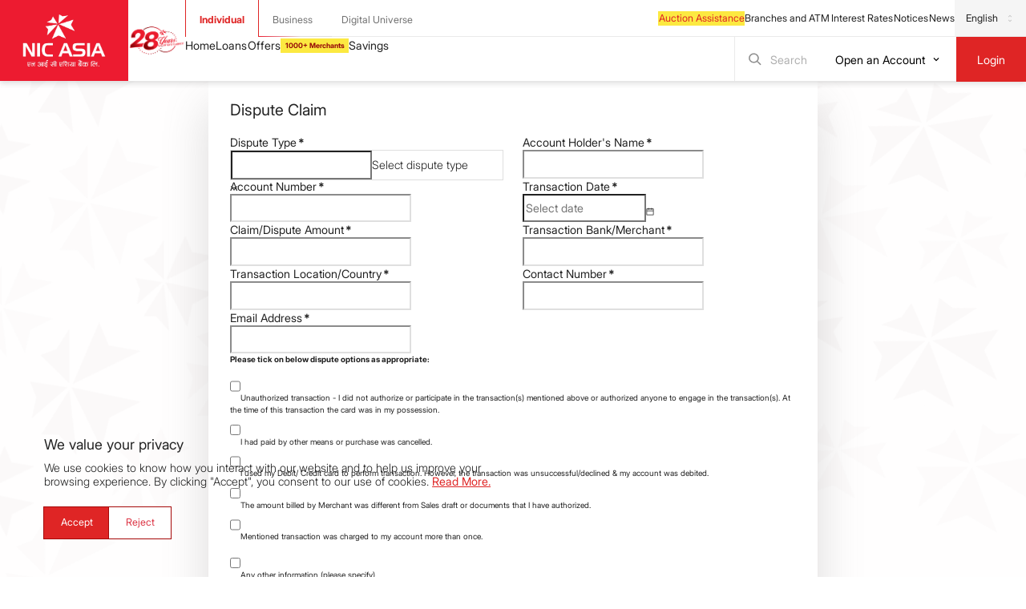

--- FILE ---
content_type: text/html; charset=utf-8
request_url: https://www.nicasiabank.com/dispute-claim/
body_size: 4618
content:
<!DOCTYPE html><html><head><meta charSet="utf-8"/><link rel="shortcut icon" href="/assets/images/placeholder.jpg"/><meta property="og:image:width" content="500"/><meta property="og:image:height" content="500"/><meta property="og:description" content="NIC Asia Bank Nepal"/><title>Dispute Claim | NIC ASIA BANK LIMITED </title><meta name="title" content="Dispute Claim"/><meta name="description" content="NIC Asia Bank Limited"/><meta name="google-site-verification" content="7lVbPrjHE44NuaremQ8zOtpN5QnTg2jDUvce0_3E_DU"/><link rel="shortcut icon" href="/assets/images/placeholder.jpg"/><meta name="keywords" content="nic asia bank ltd ,nicasia bank,bank,cards,cheque,cash,business,nepal,branches,atm,exchange rate,account opening,best bank nepal,banking,open account,credit card"/><meta name="viewport" content="width=device-width, initial-scale=1"/><meta property="og:image" content="https://nicasiabank.com/assets/images/fallback-image-og.jpg"/><meta property="og:image:width" content="500"/><meta property="og:image:height" content="500"/><meta property="og:title" content="Dispute Claim"/><meta property="og:description" content="NIC Asia Bank Nepal"/><meta name="twitter:card" content="summary_large_image"/><meta name="twitter:site" content="@NICASIABank"/><meta name="twitter:title" content="Dispute Claim"/><meta name="twitter:description" content="NIC Asia Bank Limited"/><meta name="twitter:image" content=""/><meta name="ahrefs-site-verification" content="0d2cf501a727a960ad7feeb8cb5cf3c6d63526ae41a8b0fd4b2d517dac561680"/><meta name="next-head-count" content="23"/><link data-next-font="size-adjust" rel="preconnect" href="/" crossorigin="anonymous"/><link rel="preload" href="/_next/static/css/c627d3fde580673a.css" as="style"/><link rel="stylesheet" href="/_next/static/css/c627d3fde580673a.css" data-n-g=""/><noscript data-n-css=""></noscript><script defer="" nomodule="" src="/_next/static/chunks/polyfills-c67a75d1b6f99dc8.js"></script><script defer="" src="/_next/static/chunks/252f366e-d6bde37b966c2220.js"></script><script defer="" src="/_next/static/chunks/1a48c3c1-6a96b9acaebfa25a.js"></script><script defer="" src="/_next/static/chunks/78e521c3.e3ecb6d32856a9d1.js"></script><script defer="" src="/_next/static/chunks/1664-d7c20cce5486f7ba.js"></script><script defer="" src="/_next/static/chunks/9072-0c5e8307b3dd6ad4.js"></script><script defer="" src="/_next/static/chunks/6343-db0fbf6e92d865ad.js"></script><script defer="" src="/_next/static/chunks/2830.33beb0f79e2367c5.js"></script><script defer="" src="/_next/static/chunks/6674.99d1b1f8f175393a.js"></script><script defer="" src="/_next/static/chunks/4757.61a601859d00ee30.js"></script><script defer="" src="/_next/static/chunks/8165-e350b83923025bac.js"></script><script defer="" src="/_next/static/chunks/7483.024da09cccff9bc6.js"></script><script defer="" src="/_next/static/chunks/5045-450cb770c03528bb.js"></script><script defer="" src="/_next/static/chunks/6708.78487c0662e36f4f.js"></script><script src="/_next/static/chunks/webpack-0ba5400c150e5398.js" defer=""></script><script src="/_next/static/chunks/framework-ce84985cd166733a.js" defer=""></script><script src="/_next/static/chunks/main-d614607c8216e734.js" defer=""></script><script src="/_next/static/chunks/pages/_app-6d15e29833b04a3c.js" defer=""></script><script src="/_next/static/chunks/2434-33ee3b86a6a97cf3.js" defer=""></script><script src="/_next/static/chunks/5196-92991b4a1d8b28d9.js" defer=""></script><script src="/_next/static/chunks/3118-f1db0ed6f6b713dd.js" defer=""></script><script src="/_next/static/chunks/3062-d8df88c1d5bc815d.js" defer=""></script><script src="/_next/static/chunks/5865-c76edf48b9756ff7.js" defer=""></script><script src="/_next/static/chunks/4041-cb3535456c99c5df.js" defer=""></script><script src="/_next/static/chunks/3346-86c04e12d61b9fc9.js" defer=""></script><script src="/_next/static/chunks/7673-3871bde8e91e325a.js" defer=""></script><script src="/_next/static/chunks/5453-dc1b786a290153ff.js" defer=""></script><script src="/_next/static/chunks/3587-0f24fe1b40d2e680.js" defer=""></script><script src="/_next/static/chunks/7096-8e412feb8b26fabf.js" defer=""></script><script src="/_next/static/chunks/3167-b51ff2b109e04146.js" defer=""></script><script src="/_next/static/chunks/pages/dispute-claim-05a7fad927076e08.js" defer=""></script><script src="/_next/static/8UShktEKOIGUtvobTjkmF/_buildManifest.js" defer=""></script><script src="/_next/static/8UShktEKOIGUtvobTjkmF/_ssgManifest.js" defer=""></script></head><body><div id="__next"><main class="mainWrapper" style="display:none"><nav style="display:none"><a href="https://nicasiabank.com/">NIC Asia Bank Homepage</a><a href="https://nicasiabank.com/loans/">Loans</a><a href="https://nicasiabank.com/savings/">Savings</a><a href="https://nicasiabank.com/cards/">Cards</a><a href="https://nicasiabank.com/dispute-claim/">Dispute Claim</a><a href="https://nicasiabank.com/gallery/">Gallery</a><a href="https://nicasiabank.com/csr/">CSR</a><a href="https://nicasiabank.com/about-us/">About Us</a><a href="https://nicasiabank.com/contact-us/">Contact Us</a><a href="https://nicasiabank.com/corporate-govarnance/">Corporate Govarnance</a><a href="https://nicasiabank.com/feedback-form/">Feedback Form</a><a href="https://nicasiabank.com/downloads/">Downloads</a><a href="https://nicasiabank.com/agm-related/">AGM Related</a><a href="https://nicasiabank.com/investor-relation/">Investor Relation</a><a href="https://nicasiabank.com/offers/">Offers</a><a href="https://nicasiabank.com/customer-registration/signup/">Signup</a><a href="https://nicasiabank.com/atm-and-branch/">ATM and Branches</a><a href="https://nicasiabank.com/gold-rates/">Gold Rates</a><a href="https://nicasiabank.com/forex-rates/">Forex Rates</a><a href="https://nicasiabank.com/interest-rates/">Interest Rates</a><a href="https://nicasiabank.com/sitemap/">Sitemap</a><a href="https://nicasiabank.com/tutorial/">Tutorial</a><a href="https://nicasiabank.com/loan-eligibility/">Loan Eligibility</a><a href="https://nicasiabank.com/faq/">FAQ</a><a href="https://nicasiabank.com/benefit-calculator/">Benefit Calculator</a></nav><div class="sc-d9f8a2c-1 kRxlkj"><header><div class="topHeader"></div><div class="bottomHeader"><div class="d-flex align-items-center"><div class="logoWrapper"><a href="/"></a></div><figure class="nic25Logo"></figure></div><button class="menuButton"><svg stroke="currentColor" fill="currentColor" stroke-width="0" viewBox="0 0 24 24" height="1em" width="1em" xmlns="http://www.w3.org/2000/svg"><g><path fill="none" d="M0 0h24v24H0z"></path><path d="M3 4h18v2H3V4zm0 7h18v2H3v-2zm0 7h18v2H3v-2z"></path></g></svg><div>Menu </div></button></div></header></div><div class="sc-fe4e1305-13 ekwgq"><div class="formWrapperContent"><div class="container"><div class="row"><div class="col-lg-8 offset-lg-2 formInner"><h4 class="formInnerTitle">Dispute Claim</h4><form autoComplete="off" class="ant-form ant-form-vertical css-mxhywb"><div class="row"><div class="col-lg-6"><div class="ant-form-item css-mxhywb"><div class="ant-row ant-form-item-row css-mxhywb"><div class="ant-col ant-form-item-label css-mxhywb"><label for="disputeTypeId" class="ant-form-item-required" title="Dispute Type">Dispute Type</label></div><div class="ant-col ant-form-item-control css-mxhywb"><div class="ant-form-item-control-input"><div class="ant-form-item-control-input-content"><div class="ant-select ant-select-in-form-item css-mxhywb ant-select-single ant-select-show-arrow ant-select-show-search" aria-required="true"><div class="ant-select-selector"><span class="ant-select-selection-search"><input type="search" id="disputeTypeId" autoComplete="off" class="ant-select-selection-search-input" role="combobox" aria-haspopup="listbox" aria-owns="disputeTypeId_list" aria-autocomplete="list" aria-controls="disputeTypeId_list" aria-activedescendant="disputeTypeId_list_0" aria-required="true" value=""/></span><span class="ant-select-selection-placeholder">Select dispute type</span></div><span class="ant-select-arrow" style="user-select:none;-webkit-user-select:none" unselectable="on" aria-hidden="true"><span role="img" aria-label="down" class="anticon anticon-down ant-select-suffix"><svg viewBox="64 64 896 896" focusable="false" data-icon="down" width="1em" height="1em" fill="currentColor" aria-hidden="true"><path d="M884 256h-75c-5.1 0-9.9 2.5-12.9 6.6L512 654.2 227.9 262.6c-3-4.1-7.8-6.6-12.9-6.6h-75c-6.5 0-10.3 7.4-6.5 12.7l352.6 486.1c12.8 17.6 39 17.6 51.7 0l352.6-486.1c3.9-5.3.1-12.7-6.4-12.7z"></path></svg></span></span></div></div></div></div></div></div></div><div class="col-lg-6"><div class="ant-form-item css-mxhywb"><div class="ant-row ant-form-item-row css-mxhywb"><div class="ant-col ant-form-item-label css-mxhywb"><label for="accountHolderName" class="ant-form-item-required" title="Account Holder&#x27;s Name">Account Holder&#x27;s Name</label></div><div class="ant-col ant-form-item-control css-mxhywb"><div class="ant-form-item-control-input"><div class="ant-form-item-control-input-content"><input type="text" maxLength="30" id="accountHolderName" aria-required="true" class="ant-input css-mxhywb" value=""/></div></div></div></div></div></div><div class="col-lg-6"><div class="ant-form-item css-mxhywb"><div class="ant-row ant-form-item-row css-mxhywb"><div class="ant-col ant-form-item-label css-mxhywb"><label for="accountNumber" class="ant-form-item-required" title="Account Number">Account Number</label></div><div class="ant-col ant-form-item-control css-mxhywb"><div class="ant-form-item-control-input"><div class="ant-form-item-control-input-content"><input maxLength="16" id="accountNumber" aria-required="true" class="ant-input css-mxhywb" type="text" value=""/></div></div></div></div></div></div><div class="col-lg-6"><div class="ant-form-item css-mxhywb"><div class="ant-row ant-form-item-row css-mxhywb"><div class="ant-col ant-form-item-label css-mxhywb"><label for="transactionDate" class="ant-form-item-required" title="Transaction Date">Transaction Date</label></div><div class="ant-col ant-form-item-control css-mxhywb"><div class="ant-form-item-control-input"><div class="ant-form-item-control-input-content"><div class="ant-picker css-mxhywb"><div class="ant-picker-input"><input id="transactionDate" readonly="" placeholder="Select date" title="" size="12" aria-required="true" autoComplete="off" value=""/><span class="ant-picker-suffix"><span role="img" aria-label="calendar" class="anticon anticon-calendar"><svg viewBox="64 64 896 896" focusable="false" data-icon="calendar" width="1em" height="1em" fill="currentColor" aria-hidden="true"><path d="M880 184H712v-64c0-4.4-3.6-8-8-8h-56c-4.4 0-8 3.6-8 8v64H384v-64c0-4.4-3.6-8-8-8h-56c-4.4 0-8 3.6-8 8v64H144c-17.7 0-32 14.3-32 32v664c0 17.7 14.3 32 32 32h736c17.7 0 32-14.3 32-32V216c0-17.7-14.3-32-32-32zm-40 656H184V460h656v380zM184 392V256h128v48c0 4.4 3.6 8 8 8h56c4.4 0 8-3.6 8-8v-48h256v48c0 4.4 3.6 8 8 8h56c4.4 0 8-3.6 8-8v-48h128v136H184z"></path></svg></span></span></div></div></div></div></div></div></div></div><div class="col-lg-6"><div class="ant-form-item css-mxhywb"><div class="ant-row ant-form-item-row css-mxhywb"><div class="ant-col ant-form-item-label css-mxhywb"><label for="claimDisputeAmount" class="ant-form-item-required" title="Claim/Dispute Amount">Claim/Dispute Amount</label></div><div class="ant-col ant-form-item-control css-mxhywb"><div class="ant-form-item-control-input"><div class="ant-form-item-control-input-content"><input maxLength="6" id="claimDisputeAmount" aria-required="true" class="ant-input css-mxhywb" type="text" value=""/></div></div></div></div></div></div><div class="col-lg-6"><div class="ant-form-item css-mxhywb"><div class="ant-row ant-form-item-row css-mxhywb"><div class="ant-col ant-form-item-label css-mxhywb"><label for="transactionBankMerchant" class="ant-form-item-required" title="Transaction Bank/Merchant">Transaction Bank/Merchant</label></div><div class="ant-col ant-form-item-control css-mxhywb"><div class="ant-form-item-control-input"><div class="ant-form-item-control-input-content"><input maxLength="35" id="transactionBankMerchant" aria-required="true" class="ant-input css-mxhywb" type="text" value=""/></div></div></div></div></div></div><div class="col-lg-6"><div class="ant-form-item css-mxhywb"><div class="ant-row ant-form-item-row css-mxhywb"><div class="ant-col ant-form-item-label css-mxhywb"><label for="transactionLocationCountry" class="ant-form-item-required" title="Transaction Location/Country">Transaction Location/Country</label></div><div class="ant-col ant-form-item-control css-mxhywb"><div class="ant-form-item-control-input"><div class="ant-form-item-control-input-content"><input maxLength="10" id="transactionLocationCountry" aria-required="true" class="ant-input css-mxhywb" type="text" value=""/></div></div></div></div></div></div><div class="col-lg-6"><div class="ant-form-item css-mxhywb"><div class="ant-row ant-form-item-row css-mxhywb"><div class="ant-col ant-form-item-label css-mxhywb"><label for="contactNumber" class="ant-form-item-required" title="Contact Number">Contact Number</label></div><div class="ant-col ant-form-item-control css-mxhywb"><div class="ant-form-item-control-input"><div class="ant-form-item-control-input-content"><input maxLength="10" id="contactNumber" aria-required="true" class="ant-input css-mxhywb" type="text" value=""/></div></div></div></div></div></div><div class="col-lg-6"><div class="ant-form-item css-mxhywb"><div class="ant-row ant-form-item-row css-mxhywb"><div class="ant-col ant-form-item-label css-mxhywb"><label for="emailAddress" class="ant-form-item-required" title="Email Address">Email Address</label></div><div class="ant-col ant-form-item-control css-mxhywb"><div class="ant-form-item-control-input"><div class="ant-form-item-control-input-content"><input id="emailAddress" aria-required="true" class="ant-input css-mxhywb" type="text" value=""/></div></div></div></div></div></div><div class="col-lg-12"><div><span class="fw-bold">Please tick on below dispute options as appropriate:</span><div><div class="ant-form-item css-mxhywb"><div class="ant-row ant-form-item-row css-mxhywb"><div class="ant-col ant-form-item-control css-mxhywb"><div class="ant-form-item-control-input"><div class="ant-form-item-control-input-content"><div class="ant-checkbox-group checkboxGroupVertical  my-2 css-mxhywb" id="disputeOptionArray" aria-required="true"></div></div></div></div></div></div><div><div class="ant-form-item css-mxhywb"><div class="ant-row ant-form-item-row css-mxhywb"><div class="ant-col ant-form-item-control css-mxhywb"><div class="ant-form-item-control-input"><div class="ant-form-item-control-input-content"><label class="ant-checkbox-wrapper ant-checkbox-wrapper-in-form-item css-mxhywb"><span class="ant-checkbox css-mxhywb"><input id="otherInformationCheckbox" type="checkbox" class="ant-checkbox-input"/><span class="ant-checkbox-inner"></span></span><span>Any other information (please specify)</span></label></div></div></div></div></div></div></div></div></div><div class="col-lg-12"><span class="fw-bold"> Declaration</span><div><div class="ant-form-item css-mxhywb"><div class="ant-row ant-form-item-row css-mxhywb"><div class="ant-col ant-form-item-control css-mxhywb"><div class="ant-form-item-control-input"><div class="ant-form-item-control-input-content"><label class="ant-checkbox-wrapper ant-checkbox-wrapper-in-form-item css-mxhywb"><span class="ant-checkbox css-mxhywb"><input id="declaration" type="checkbox" class="ant-checkbox-input"/><span class="ant-checkbox-inner"></span></span><span>I hereby declare that the above facts are true. It is understood that in case of any error, the bank shall be within its right to rectify the error unilaterally without notice to me/us and recover any amount wrongly paid/credited along with other transaction and fees. Further, I authorize the bank to debit my account by the reversed amount if the transaction is found successful and the acquirer/merchant makes a presentment/claim for the transaction(s)</span></label></div></div></div></div></div></div><div></div><button role="button" class="sc-c6a0b769-0 sc-1e2d94c6-0 jNtvSM kpEoGx mt-3" type="submit">Submit</button></div></div></form></div></div></div></div></div><div><div class="sc-b4abc125-0 ciFSHD"><footer class=" text-center text-lg-start bg-white text-muted shadow footerSection"><div class="topFooter "></div><div class="mainFooter"><section class="container "><div class="row ">0</div></section></div><div class=" bottomFooter border-top"><div class="container"><div class="row"><span class="col-xl-6 col-lg-6  col-12 text-start"><p>Copyright ©<!-- --> <!-- -->2025<!-- -->.<!-- --> <a class="text-reset text-decoration-none" href="https://nicasiabank.com" target="_blank">NIC ASIA Bank Limited</a> <!-- -->| All Rights Reserved.</p></span><span class="col-xl-6 col-lg-6  col-12 text-end">Crafted By:<!-- --> <a class="text-reset text-decoration-none " href="https://amniltech.com/" target="_blank">Amnil Technologies Private Limited</a></span></div></div></div></footer></div></div><div class="sc-fe4e1305-45 liaAge menuBtn d-flex flex-column close"><ul class="list-unstyled m-0 p-0"></ul><div class="bottom"></div><button class="menuBtn d-flex align-items-center justify-content-end border-0 text-white p-0"><span></span></button></div><div class="sidebarOverlay"></div></main><div class="d-flex justify-content-center align-items-center bg-white overflow-hidden position-fixed" style="z-index:100000;width:100vw;height:100vh;top:0;left:0"><img alt="NIC ASIA" loading="lazy" width="350" height="350" decoding="async" data-nimg="1" class="img-fluid" style="color:transparent" srcSet="/_next/image/?url=%2Fassets%2Fimages%2Foptimize-nicasiagif.gif&amp;w=384&amp;q=75 1x, /_next/image/?url=%2Fassets%2Fimages%2Foptimize-nicasiagif.gif&amp;w=750&amp;q=75 2x" src="/_next/image/?url=%2Fassets%2Fimages%2Foptimize-nicasiagif.gif&amp;w=750&amp;q=75"/></div></div><script id="__NEXT_DATA__" type="application/json">{"props":{"__N_SSG":true,"pageProps":{}},"page":"/dispute-claim","query":{},"buildId":"8UShktEKOIGUtvobTjkmF","runtimeConfig":{"NEXT_APP_API_BASE_URL":"https://cms.nicasiabank.com/framework/api","NEXT_APP_SITE_BASE_URL":"https://nicasiabank.com"},"isFallback":false,"dynamicIds":[94757,57483,84910],"gsp":true,"appGip":true,"scriptLoader":[]}</script></body></html>

--- FILE ---
content_type: text/html; charset=utf-8
request_url: https://www.google.com/recaptcha/api2/anchor?ar=1&k=6Ldwpo4mAAAAAHqbV4MLRY3dicX2BKMovpKOqjrP&co=aHR0cHM6Ly93d3cubmljYXNpYWJhbmsuY29tOjQ0Mw..&hl=en&type=image&v=PoyoqOPhxBO7pBk68S4YbpHZ&theme=light&size=normal&badge=bottomright&anchor-ms=20000&execute-ms=30000&cb=am62yl15c76t
body_size: 49318
content:
<!DOCTYPE HTML><html dir="ltr" lang="en"><head><meta http-equiv="Content-Type" content="text/html; charset=UTF-8">
<meta http-equiv="X-UA-Compatible" content="IE=edge">
<title>reCAPTCHA</title>
<style type="text/css">
/* cyrillic-ext */
@font-face {
  font-family: 'Roboto';
  font-style: normal;
  font-weight: 400;
  font-stretch: 100%;
  src: url(//fonts.gstatic.com/s/roboto/v48/KFO7CnqEu92Fr1ME7kSn66aGLdTylUAMa3GUBHMdazTgWw.woff2) format('woff2');
  unicode-range: U+0460-052F, U+1C80-1C8A, U+20B4, U+2DE0-2DFF, U+A640-A69F, U+FE2E-FE2F;
}
/* cyrillic */
@font-face {
  font-family: 'Roboto';
  font-style: normal;
  font-weight: 400;
  font-stretch: 100%;
  src: url(//fonts.gstatic.com/s/roboto/v48/KFO7CnqEu92Fr1ME7kSn66aGLdTylUAMa3iUBHMdazTgWw.woff2) format('woff2');
  unicode-range: U+0301, U+0400-045F, U+0490-0491, U+04B0-04B1, U+2116;
}
/* greek-ext */
@font-face {
  font-family: 'Roboto';
  font-style: normal;
  font-weight: 400;
  font-stretch: 100%;
  src: url(//fonts.gstatic.com/s/roboto/v48/KFO7CnqEu92Fr1ME7kSn66aGLdTylUAMa3CUBHMdazTgWw.woff2) format('woff2');
  unicode-range: U+1F00-1FFF;
}
/* greek */
@font-face {
  font-family: 'Roboto';
  font-style: normal;
  font-weight: 400;
  font-stretch: 100%;
  src: url(//fonts.gstatic.com/s/roboto/v48/KFO7CnqEu92Fr1ME7kSn66aGLdTylUAMa3-UBHMdazTgWw.woff2) format('woff2');
  unicode-range: U+0370-0377, U+037A-037F, U+0384-038A, U+038C, U+038E-03A1, U+03A3-03FF;
}
/* math */
@font-face {
  font-family: 'Roboto';
  font-style: normal;
  font-weight: 400;
  font-stretch: 100%;
  src: url(//fonts.gstatic.com/s/roboto/v48/KFO7CnqEu92Fr1ME7kSn66aGLdTylUAMawCUBHMdazTgWw.woff2) format('woff2');
  unicode-range: U+0302-0303, U+0305, U+0307-0308, U+0310, U+0312, U+0315, U+031A, U+0326-0327, U+032C, U+032F-0330, U+0332-0333, U+0338, U+033A, U+0346, U+034D, U+0391-03A1, U+03A3-03A9, U+03B1-03C9, U+03D1, U+03D5-03D6, U+03F0-03F1, U+03F4-03F5, U+2016-2017, U+2034-2038, U+203C, U+2040, U+2043, U+2047, U+2050, U+2057, U+205F, U+2070-2071, U+2074-208E, U+2090-209C, U+20D0-20DC, U+20E1, U+20E5-20EF, U+2100-2112, U+2114-2115, U+2117-2121, U+2123-214F, U+2190, U+2192, U+2194-21AE, U+21B0-21E5, U+21F1-21F2, U+21F4-2211, U+2213-2214, U+2216-22FF, U+2308-230B, U+2310, U+2319, U+231C-2321, U+2336-237A, U+237C, U+2395, U+239B-23B7, U+23D0, U+23DC-23E1, U+2474-2475, U+25AF, U+25B3, U+25B7, U+25BD, U+25C1, U+25CA, U+25CC, U+25FB, U+266D-266F, U+27C0-27FF, U+2900-2AFF, U+2B0E-2B11, U+2B30-2B4C, U+2BFE, U+3030, U+FF5B, U+FF5D, U+1D400-1D7FF, U+1EE00-1EEFF;
}
/* symbols */
@font-face {
  font-family: 'Roboto';
  font-style: normal;
  font-weight: 400;
  font-stretch: 100%;
  src: url(//fonts.gstatic.com/s/roboto/v48/KFO7CnqEu92Fr1ME7kSn66aGLdTylUAMaxKUBHMdazTgWw.woff2) format('woff2');
  unicode-range: U+0001-000C, U+000E-001F, U+007F-009F, U+20DD-20E0, U+20E2-20E4, U+2150-218F, U+2190, U+2192, U+2194-2199, U+21AF, U+21E6-21F0, U+21F3, U+2218-2219, U+2299, U+22C4-22C6, U+2300-243F, U+2440-244A, U+2460-24FF, U+25A0-27BF, U+2800-28FF, U+2921-2922, U+2981, U+29BF, U+29EB, U+2B00-2BFF, U+4DC0-4DFF, U+FFF9-FFFB, U+10140-1018E, U+10190-1019C, U+101A0, U+101D0-101FD, U+102E0-102FB, U+10E60-10E7E, U+1D2C0-1D2D3, U+1D2E0-1D37F, U+1F000-1F0FF, U+1F100-1F1AD, U+1F1E6-1F1FF, U+1F30D-1F30F, U+1F315, U+1F31C, U+1F31E, U+1F320-1F32C, U+1F336, U+1F378, U+1F37D, U+1F382, U+1F393-1F39F, U+1F3A7-1F3A8, U+1F3AC-1F3AF, U+1F3C2, U+1F3C4-1F3C6, U+1F3CA-1F3CE, U+1F3D4-1F3E0, U+1F3ED, U+1F3F1-1F3F3, U+1F3F5-1F3F7, U+1F408, U+1F415, U+1F41F, U+1F426, U+1F43F, U+1F441-1F442, U+1F444, U+1F446-1F449, U+1F44C-1F44E, U+1F453, U+1F46A, U+1F47D, U+1F4A3, U+1F4B0, U+1F4B3, U+1F4B9, U+1F4BB, U+1F4BF, U+1F4C8-1F4CB, U+1F4D6, U+1F4DA, U+1F4DF, U+1F4E3-1F4E6, U+1F4EA-1F4ED, U+1F4F7, U+1F4F9-1F4FB, U+1F4FD-1F4FE, U+1F503, U+1F507-1F50B, U+1F50D, U+1F512-1F513, U+1F53E-1F54A, U+1F54F-1F5FA, U+1F610, U+1F650-1F67F, U+1F687, U+1F68D, U+1F691, U+1F694, U+1F698, U+1F6AD, U+1F6B2, U+1F6B9-1F6BA, U+1F6BC, U+1F6C6-1F6CF, U+1F6D3-1F6D7, U+1F6E0-1F6EA, U+1F6F0-1F6F3, U+1F6F7-1F6FC, U+1F700-1F7FF, U+1F800-1F80B, U+1F810-1F847, U+1F850-1F859, U+1F860-1F887, U+1F890-1F8AD, U+1F8B0-1F8BB, U+1F8C0-1F8C1, U+1F900-1F90B, U+1F93B, U+1F946, U+1F984, U+1F996, U+1F9E9, U+1FA00-1FA6F, U+1FA70-1FA7C, U+1FA80-1FA89, U+1FA8F-1FAC6, U+1FACE-1FADC, U+1FADF-1FAE9, U+1FAF0-1FAF8, U+1FB00-1FBFF;
}
/* vietnamese */
@font-face {
  font-family: 'Roboto';
  font-style: normal;
  font-weight: 400;
  font-stretch: 100%;
  src: url(//fonts.gstatic.com/s/roboto/v48/KFO7CnqEu92Fr1ME7kSn66aGLdTylUAMa3OUBHMdazTgWw.woff2) format('woff2');
  unicode-range: U+0102-0103, U+0110-0111, U+0128-0129, U+0168-0169, U+01A0-01A1, U+01AF-01B0, U+0300-0301, U+0303-0304, U+0308-0309, U+0323, U+0329, U+1EA0-1EF9, U+20AB;
}
/* latin-ext */
@font-face {
  font-family: 'Roboto';
  font-style: normal;
  font-weight: 400;
  font-stretch: 100%;
  src: url(//fonts.gstatic.com/s/roboto/v48/KFO7CnqEu92Fr1ME7kSn66aGLdTylUAMa3KUBHMdazTgWw.woff2) format('woff2');
  unicode-range: U+0100-02BA, U+02BD-02C5, U+02C7-02CC, U+02CE-02D7, U+02DD-02FF, U+0304, U+0308, U+0329, U+1D00-1DBF, U+1E00-1E9F, U+1EF2-1EFF, U+2020, U+20A0-20AB, U+20AD-20C0, U+2113, U+2C60-2C7F, U+A720-A7FF;
}
/* latin */
@font-face {
  font-family: 'Roboto';
  font-style: normal;
  font-weight: 400;
  font-stretch: 100%;
  src: url(//fonts.gstatic.com/s/roboto/v48/KFO7CnqEu92Fr1ME7kSn66aGLdTylUAMa3yUBHMdazQ.woff2) format('woff2');
  unicode-range: U+0000-00FF, U+0131, U+0152-0153, U+02BB-02BC, U+02C6, U+02DA, U+02DC, U+0304, U+0308, U+0329, U+2000-206F, U+20AC, U+2122, U+2191, U+2193, U+2212, U+2215, U+FEFF, U+FFFD;
}
/* cyrillic-ext */
@font-face {
  font-family: 'Roboto';
  font-style: normal;
  font-weight: 500;
  font-stretch: 100%;
  src: url(//fonts.gstatic.com/s/roboto/v48/KFO7CnqEu92Fr1ME7kSn66aGLdTylUAMa3GUBHMdazTgWw.woff2) format('woff2');
  unicode-range: U+0460-052F, U+1C80-1C8A, U+20B4, U+2DE0-2DFF, U+A640-A69F, U+FE2E-FE2F;
}
/* cyrillic */
@font-face {
  font-family: 'Roboto';
  font-style: normal;
  font-weight: 500;
  font-stretch: 100%;
  src: url(//fonts.gstatic.com/s/roboto/v48/KFO7CnqEu92Fr1ME7kSn66aGLdTylUAMa3iUBHMdazTgWw.woff2) format('woff2');
  unicode-range: U+0301, U+0400-045F, U+0490-0491, U+04B0-04B1, U+2116;
}
/* greek-ext */
@font-face {
  font-family: 'Roboto';
  font-style: normal;
  font-weight: 500;
  font-stretch: 100%;
  src: url(//fonts.gstatic.com/s/roboto/v48/KFO7CnqEu92Fr1ME7kSn66aGLdTylUAMa3CUBHMdazTgWw.woff2) format('woff2');
  unicode-range: U+1F00-1FFF;
}
/* greek */
@font-face {
  font-family: 'Roboto';
  font-style: normal;
  font-weight: 500;
  font-stretch: 100%;
  src: url(//fonts.gstatic.com/s/roboto/v48/KFO7CnqEu92Fr1ME7kSn66aGLdTylUAMa3-UBHMdazTgWw.woff2) format('woff2');
  unicode-range: U+0370-0377, U+037A-037F, U+0384-038A, U+038C, U+038E-03A1, U+03A3-03FF;
}
/* math */
@font-face {
  font-family: 'Roboto';
  font-style: normal;
  font-weight: 500;
  font-stretch: 100%;
  src: url(//fonts.gstatic.com/s/roboto/v48/KFO7CnqEu92Fr1ME7kSn66aGLdTylUAMawCUBHMdazTgWw.woff2) format('woff2');
  unicode-range: U+0302-0303, U+0305, U+0307-0308, U+0310, U+0312, U+0315, U+031A, U+0326-0327, U+032C, U+032F-0330, U+0332-0333, U+0338, U+033A, U+0346, U+034D, U+0391-03A1, U+03A3-03A9, U+03B1-03C9, U+03D1, U+03D5-03D6, U+03F0-03F1, U+03F4-03F5, U+2016-2017, U+2034-2038, U+203C, U+2040, U+2043, U+2047, U+2050, U+2057, U+205F, U+2070-2071, U+2074-208E, U+2090-209C, U+20D0-20DC, U+20E1, U+20E5-20EF, U+2100-2112, U+2114-2115, U+2117-2121, U+2123-214F, U+2190, U+2192, U+2194-21AE, U+21B0-21E5, U+21F1-21F2, U+21F4-2211, U+2213-2214, U+2216-22FF, U+2308-230B, U+2310, U+2319, U+231C-2321, U+2336-237A, U+237C, U+2395, U+239B-23B7, U+23D0, U+23DC-23E1, U+2474-2475, U+25AF, U+25B3, U+25B7, U+25BD, U+25C1, U+25CA, U+25CC, U+25FB, U+266D-266F, U+27C0-27FF, U+2900-2AFF, U+2B0E-2B11, U+2B30-2B4C, U+2BFE, U+3030, U+FF5B, U+FF5D, U+1D400-1D7FF, U+1EE00-1EEFF;
}
/* symbols */
@font-face {
  font-family: 'Roboto';
  font-style: normal;
  font-weight: 500;
  font-stretch: 100%;
  src: url(//fonts.gstatic.com/s/roboto/v48/KFO7CnqEu92Fr1ME7kSn66aGLdTylUAMaxKUBHMdazTgWw.woff2) format('woff2');
  unicode-range: U+0001-000C, U+000E-001F, U+007F-009F, U+20DD-20E0, U+20E2-20E4, U+2150-218F, U+2190, U+2192, U+2194-2199, U+21AF, U+21E6-21F0, U+21F3, U+2218-2219, U+2299, U+22C4-22C6, U+2300-243F, U+2440-244A, U+2460-24FF, U+25A0-27BF, U+2800-28FF, U+2921-2922, U+2981, U+29BF, U+29EB, U+2B00-2BFF, U+4DC0-4DFF, U+FFF9-FFFB, U+10140-1018E, U+10190-1019C, U+101A0, U+101D0-101FD, U+102E0-102FB, U+10E60-10E7E, U+1D2C0-1D2D3, U+1D2E0-1D37F, U+1F000-1F0FF, U+1F100-1F1AD, U+1F1E6-1F1FF, U+1F30D-1F30F, U+1F315, U+1F31C, U+1F31E, U+1F320-1F32C, U+1F336, U+1F378, U+1F37D, U+1F382, U+1F393-1F39F, U+1F3A7-1F3A8, U+1F3AC-1F3AF, U+1F3C2, U+1F3C4-1F3C6, U+1F3CA-1F3CE, U+1F3D4-1F3E0, U+1F3ED, U+1F3F1-1F3F3, U+1F3F5-1F3F7, U+1F408, U+1F415, U+1F41F, U+1F426, U+1F43F, U+1F441-1F442, U+1F444, U+1F446-1F449, U+1F44C-1F44E, U+1F453, U+1F46A, U+1F47D, U+1F4A3, U+1F4B0, U+1F4B3, U+1F4B9, U+1F4BB, U+1F4BF, U+1F4C8-1F4CB, U+1F4D6, U+1F4DA, U+1F4DF, U+1F4E3-1F4E6, U+1F4EA-1F4ED, U+1F4F7, U+1F4F9-1F4FB, U+1F4FD-1F4FE, U+1F503, U+1F507-1F50B, U+1F50D, U+1F512-1F513, U+1F53E-1F54A, U+1F54F-1F5FA, U+1F610, U+1F650-1F67F, U+1F687, U+1F68D, U+1F691, U+1F694, U+1F698, U+1F6AD, U+1F6B2, U+1F6B9-1F6BA, U+1F6BC, U+1F6C6-1F6CF, U+1F6D3-1F6D7, U+1F6E0-1F6EA, U+1F6F0-1F6F3, U+1F6F7-1F6FC, U+1F700-1F7FF, U+1F800-1F80B, U+1F810-1F847, U+1F850-1F859, U+1F860-1F887, U+1F890-1F8AD, U+1F8B0-1F8BB, U+1F8C0-1F8C1, U+1F900-1F90B, U+1F93B, U+1F946, U+1F984, U+1F996, U+1F9E9, U+1FA00-1FA6F, U+1FA70-1FA7C, U+1FA80-1FA89, U+1FA8F-1FAC6, U+1FACE-1FADC, U+1FADF-1FAE9, U+1FAF0-1FAF8, U+1FB00-1FBFF;
}
/* vietnamese */
@font-face {
  font-family: 'Roboto';
  font-style: normal;
  font-weight: 500;
  font-stretch: 100%;
  src: url(//fonts.gstatic.com/s/roboto/v48/KFO7CnqEu92Fr1ME7kSn66aGLdTylUAMa3OUBHMdazTgWw.woff2) format('woff2');
  unicode-range: U+0102-0103, U+0110-0111, U+0128-0129, U+0168-0169, U+01A0-01A1, U+01AF-01B0, U+0300-0301, U+0303-0304, U+0308-0309, U+0323, U+0329, U+1EA0-1EF9, U+20AB;
}
/* latin-ext */
@font-face {
  font-family: 'Roboto';
  font-style: normal;
  font-weight: 500;
  font-stretch: 100%;
  src: url(//fonts.gstatic.com/s/roboto/v48/KFO7CnqEu92Fr1ME7kSn66aGLdTylUAMa3KUBHMdazTgWw.woff2) format('woff2');
  unicode-range: U+0100-02BA, U+02BD-02C5, U+02C7-02CC, U+02CE-02D7, U+02DD-02FF, U+0304, U+0308, U+0329, U+1D00-1DBF, U+1E00-1E9F, U+1EF2-1EFF, U+2020, U+20A0-20AB, U+20AD-20C0, U+2113, U+2C60-2C7F, U+A720-A7FF;
}
/* latin */
@font-face {
  font-family: 'Roboto';
  font-style: normal;
  font-weight: 500;
  font-stretch: 100%;
  src: url(//fonts.gstatic.com/s/roboto/v48/KFO7CnqEu92Fr1ME7kSn66aGLdTylUAMa3yUBHMdazQ.woff2) format('woff2');
  unicode-range: U+0000-00FF, U+0131, U+0152-0153, U+02BB-02BC, U+02C6, U+02DA, U+02DC, U+0304, U+0308, U+0329, U+2000-206F, U+20AC, U+2122, U+2191, U+2193, U+2212, U+2215, U+FEFF, U+FFFD;
}
/* cyrillic-ext */
@font-face {
  font-family: 'Roboto';
  font-style: normal;
  font-weight: 900;
  font-stretch: 100%;
  src: url(//fonts.gstatic.com/s/roboto/v48/KFO7CnqEu92Fr1ME7kSn66aGLdTylUAMa3GUBHMdazTgWw.woff2) format('woff2');
  unicode-range: U+0460-052F, U+1C80-1C8A, U+20B4, U+2DE0-2DFF, U+A640-A69F, U+FE2E-FE2F;
}
/* cyrillic */
@font-face {
  font-family: 'Roboto';
  font-style: normal;
  font-weight: 900;
  font-stretch: 100%;
  src: url(//fonts.gstatic.com/s/roboto/v48/KFO7CnqEu92Fr1ME7kSn66aGLdTylUAMa3iUBHMdazTgWw.woff2) format('woff2');
  unicode-range: U+0301, U+0400-045F, U+0490-0491, U+04B0-04B1, U+2116;
}
/* greek-ext */
@font-face {
  font-family: 'Roboto';
  font-style: normal;
  font-weight: 900;
  font-stretch: 100%;
  src: url(//fonts.gstatic.com/s/roboto/v48/KFO7CnqEu92Fr1ME7kSn66aGLdTylUAMa3CUBHMdazTgWw.woff2) format('woff2');
  unicode-range: U+1F00-1FFF;
}
/* greek */
@font-face {
  font-family: 'Roboto';
  font-style: normal;
  font-weight: 900;
  font-stretch: 100%;
  src: url(//fonts.gstatic.com/s/roboto/v48/KFO7CnqEu92Fr1ME7kSn66aGLdTylUAMa3-UBHMdazTgWw.woff2) format('woff2');
  unicode-range: U+0370-0377, U+037A-037F, U+0384-038A, U+038C, U+038E-03A1, U+03A3-03FF;
}
/* math */
@font-face {
  font-family: 'Roboto';
  font-style: normal;
  font-weight: 900;
  font-stretch: 100%;
  src: url(//fonts.gstatic.com/s/roboto/v48/KFO7CnqEu92Fr1ME7kSn66aGLdTylUAMawCUBHMdazTgWw.woff2) format('woff2');
  unicode-range: U+0302-0303, U+0305, U+0307-0308, U+0310, U+0312, U+0315, U+031A, U+0326-0327, U+032C, U+032F-0330, U+0332-0333, U+0338, U+033A, U+0346, U+034D, U+0391-03A1, U+03A3-03A9, U+03B1-03C9, U+03D1, U+03D5-03D6, U+03F0-03F1, U+03F4-03F5, U+2016-2017, U+2034-2038, U+203C, U+2040, U+2043, U+2047, U+2050, U+2057, U+205F, U+2070-2071, U+2074-208E, U+2090-209C, U+20D0-20DC, U+20E1, U+20E5-20EF, U+2100-2112, U+2114-2115, U+2117-2121, U+2123-214F, U+2190, U+2192, U+2194-21AE, U+21B0-21E5, U+21F1-21F2, U+21F4-2211, U+2213-2214, U+2216-22FF, U+2308-230B, U+2310, U+2319, U+231C-2321, U+2336-237A, U+237C, U+2395, U+239B-23B7, U+23D0, U+23DC-23E1, U+2474-2475, U+25AF, U+25B3, U+25B7, U+25BD, U+25C1, U+25CA, U+25CC, U+25FB, U+266D-266F, U+27C0-27FF, U+2900-2AFF, U+2B0E-2B11, U+2B30-2B4C, U+2BFE, U+3030, U+FF5B, U+FF5D, U+1D400-1D7FF, U+1EE00-1EEFF;
}
/* symbols */
@font-face {
  font-family: 'Roboto';
  font-style: normal;
  font-weight: 900;
  font-stretch: 100%;
  src: url(//fonts.gstatic.com/s/roboto/v48/KFO7CnqEu92Fr1ME7kSn66aGLdTylUAMaxKUBHMdazTgWw.woff2) format('woff2');
  unicode-range: U+0001-000C, U+000E-001F, U+007F-009F, U+20DD-20E0, U+20E2-20E4, U+2150-218F, U+2190, U+2192, U+2194-2199, U+21AF, U+21E6-21F0, U+21F3, U+2218-2219, U+2299, U+22C4-22C6, U+2300-243F, U+2440-244A, U+2460-24FF, U+25A0-27BF, U+2800-28FF, U+2921-2922, U+2981, U+29BF, U+29EB, U+2B00-2BFF, U+4DC0-4DFF, U+FFF9-FFFB, U+10140-1018E, U+10190-1019C, U+101A0, U+101D0-101FD, U+102E0-102FB, U+10E60-10E7E, U+1D2C0-1D2D3, U+1D2E0-1D37F, U+1F000-1F0FF, U+1F100-1F1AD, U+1F1E6-1F1FF, U+1F30D-1F30F, U+1F315, U+1F31C, U+1F31E, U+1F320-1F32C, U+1F336, U+1F378, U+1F37D, U+1F382, U+1F393-1F39F, U+1F3A7-1F3A8, U+1F3AC-1F3AF, U+1F3C2, U+1F3C4-1F3C6, U+1F3CA-1F3CE, U+1F3D4-1F3E0, U+1F3ED, U+1F3F1-1F3F3, U+1F3F5-1F3F7, U+1F408, U+1F415, U+1F41F, U+1F426, U+1F43F, U+1F441-1F442, U+1F444, U+1F446-1F449, U+1F44C-1F44E, U+1F453, U+1F46A, U+1F47D, U+1F4A3, U+1F4B0, U+1F4B3, U+1F4B9, U+1F4BB, U+1F4BF, U+1F4C8-1F4CB, U+1F4D6, U+1F4DA, U+1F4DF, U+1F4E3-1F4E6, U+1F4EA-1F4ED, U+1F4F7, U+1F4F9-1F4FB, U+1F4FD-1F4FE, U+1F503, U+1F507-1F50B, U+1F50D, U+1F512-1F513, U+1F53E-1F54A, U+1F54F-1F5FA, U+1F610, U+1F650-1F67F, U+1F687, U+1F68D, U+1F691, U+1F694, U+1F698, U+1F6AD, U+1F6B2, U+1F6B9-1F6BA, U+1F6BC, U+1F6C6-1F6CF, U+1F6D3-1F6D7, U+1F6E0-1F6EA, U+1F6F0-1F6F3, U+1F6F7-1F6FC, U+1F700-1F7FF, U+1F800-1F80B, U+1F810-1F847, U+1F850-1F859, U+1F860-1F887, U+1F890-1F8AD, U+1F8B0-1F8BB, U+1F8C0-1F8C1, U+1F900-1F90B, U+1F93B, U+1F946, U+1F984, U+1F996, U+1F9E9, U+1FA00-1FA6F, U+1FA70-1FA7C, U+1FA80-1FA89, U+1FA8F-1FAC6, U+1FACE-1FADC, U+1FADF-1FAE9, U+1FAF0-1FAF8, U+1FB00-1FBFF;
}
/* vietnamese */
@font-face {
  font-family: 'Roboto';
  font-style: normal;
  font-weight: 900;
  font-stretch: 100%;
  src: url(//fonts.gstatic.com/s/roboto/v48/KFO7CnqEu92Fr1ME7kSn66aGLdTylUAMa3OUBHMdazTgWw.woff2) format('woff2');
  unicode-range: U+0102-0103, U+0110-0111, U+0128-0129, U+0168-0169, U+01A0-01A1, U+01AF-01B0, U+0300-0301, U+0303-0304, U+0308-0309, U+0323, U+0329, U+1EA0-1EF9, U+20AB;
}
/* latin-ext */
@font-face {
  font-family: 'Roboto';
  font-style: normal;
  font-weight: 900;
  font-stretch: 100%;
  src: url(//fonts.gstatic.com/s/roboto/v48/KFO7CnqEu92Fr1ME7kSn66aGLdTylUAMa3KUBHMdazTgWw.woff2) format('woff2');
  unicode-range: U+0100-02BA, U+02BD-02C5, U+02C7-02CC, U+02CE-02D7, U+02DD-02FF, U+0304, U+0308, U+0329, U+1D00-1DBF, U+1E00-1E9F, U+1EF2-1EFF, U+2020, U+20A0-20AB, U+20AD-20C0, U+2113, U+2C60-2C7F, U+A720-A7FF;
}
/* latin */
@font-face {
  font-family: 'Roboto';
  font-style: normal;
  font-weight: 900;
  font-stretch: 100%;
  src: url(//fonts.gstatic.com/s/roboto/v48/KFO7CnqEu92Fr1ME7kSn66aGLdTylUAMa3yUBHMdazQ.woff2) format('woff2');
  unicode-range: U+0000-00FF, U+0131, U+0152-0153, U+02BB-02BC, U+02C6, U+02DA, U+02DC, U+0304, U+0308, U+0329, U+2000-206F, U+20AC, U+2122, U+2191, U+2193, U+2212, U+2215, U+FEFF, U+FFFD;
}

</style>
<link rel="stylesheet" type="text/css" href="https://www.gstatic.com/recaptcha/releases/PoyoqOPhxBO7pBk68S4YbpHZ/styles__ltr.css">
<script nonce="eCKYPWzRVbi8Af-g9GG3Ow" type="text/javascript">window['__recaptcha_api'] = 'https://www.google.com/recaptcha/api2/';</script>
<script type="text/javascript" src="https://www.gstatic.com/recaptcha/releases/PoyoqOPhxBO7pBk68S4YbpHZ/recaptcha__en.js" nonce="eCKYPWzRVbi8Af-g9GG3Ow">
      
    </script></head>
<body><div id="rc-anchor-alert" class="rc-anchor-alert"></div>
<input type="hidden" id="recaptcha-token" value="[base64]">
<script type="text/javascript" nonce="eCKYPWzRVbi8Af-g9GG3Ow">
      recaptcha.anchor.Main.init("[\x22ainput\x22,[\x22bgdata\x22,\x22\x22,\[base64]/[base64]/[base64]/[base64]/cjw8ejpyPj4+eil9Y2F0Y2gobCl7dGhyb3cgbDt9fSxIPWZ1bmN0aW9uKHcsdCx6KXtpZih3PT0xOTR8fHc9PTIwOCl0LnZbd10/dC52W3ddLmNvbmNhdCh6KTp0LnZbd109b2Yoeix0KTtlbHNle2lmKHQuYkImJnchPTMxNylyZXR1cm47dz09NjZ8fHc9PTEyMnx8dz09NDcwfHx3PT00NHx8dz09NDE2fHx3PT0zOTd8fHc9PTQyMXx8dz09Njh8fHc9PTcwfHx3PT0xODQ/[base64]/[base64]/[base64]/bmV3IGRbVl0oSlswXSk6cD09Mj9uZXcgZFtWXShKWzBdLEpbMV0pOnA9PTM/bmV3IGRbVl0oSlswXSxKWzFdLEpbMl0pOnA9PTQ/[base64]/[base64]/[base64]/[base64]\x22,\[base64]\x22,\x22w6A5LcOhTW8RwoXCh8KFw7pJwpFDwqfCm8KPa8O/GsOYIMK5DsKWw6MsOjbDi3LDocOowpY7f8OHVcKNKw3Dt8Kqwp4JwpnCgxTDg1fCksKVw55Hw7AGccKowoTDnsOnAcK5YsOEwpbDjWAmw5JVXRBwwqo7wqIOwqs9bDACwrjCvgAMdsKHwpddw6rDrS/CrxxRZWPDj3bClMOLwrB8wovCgBjDi8OHwrnCgcOsfDpWwqLCk8OhX8Olw4fDhx/CpmPCisKdw5nDosKNOF3Drn/ClW7DrsK8EsOufFpId1sJwofCriNfw67DlsO4fcOhw7TDoldsw6xHbcK3wpEqIjxCOzLCq0LCsV1jeMOzw7Z0QMOOwp4gVSbCjWMsw57DusKGH8KXS8KZIcOXwobCicKow7VQwpBwScOveHXDhVNkw4HDsy/DoigIw5wJO8OZwo9swo3Dh8O6wq5lUQYGwrfCusOeY0nCs8KXT8K7w5giw5I2J8OaFcOCCMKww6wgfMO2ABPCnmMPS247w5TDlXQdwqrDjsKuc8KFUMOJwrXDsMOwJW3Dm8OqOGc5w5XCmMO2PcKwCW/DgMKsZTPCr8KhwpJ9w4JRwqvDn8KDYXlpJMODQkHCtGFFHcKRNQDCs8KGwoJYez3Cim/CqnbChT7Dqj4Kw5BEw4XCnFDCvQJkaMOAcwcZw73CpMKWMEzClhfCi8OMw7A9wp8Pw7o3UhbClADCnsKdw6JFwqM6ZUoMw5ASBMOxU8O5UsOowrBgw73DkzEww6/Du8KxSDvCn8K2w7RbwprCjsK1MMOaQFfCmCfDgjHCsk/CqRDDmHBWwrpAwoPDpcOvw5QKwrU3GcOWFzt+w73CscO+w7fDhHJFw6Alw5zCpsOAw7lvZ2DCmMKNWcOWw488w6bCrMKNCsK/PV95w60rCE8zw47Dv1fDtD7CtsKtw6YVEmfDpsK+A8O4wrNUE2LDtcK6PMKTw5PChcOlQsKJExcSQcO8KiwCwo/CscKTHcOaw6QAKMK4HVMre3RIwq5IScKkw7XCmlLCmCjDgmgawqrCh8Opw7DCqsO/QsKYSxwYwqQ0w6gDYcKFw6Z1OCdMw5lDbW0dLsOGw6nCm8OxecOvwqHDsgTDuzLCoC7CtStQWMK1w58lwpQrw4AawqB+wp3Coy7Dg1xvMwhfUjjDvsOnX8OCb13CucKjw45WPQkYCMOjwpsXH2Q/[base64]/WzwHIhgWw7QMPMKDwqHDngBMCH9zAcOcwokQwogiwo3CgMOdw5gqVMOVUMOcBSHDlcO1woVWT8KEBTlPZcObAgHDhBQ6w48/[base64]/CugkhwoTCmcOaKXbCgsO/O8K3wo4Ew4XDmAYUwpd6JlM6w77DrCbCkMODH8Oow6TDtcO0wrTCtDbDhsKGCsOYwoAVw7DDosKBw7jCpMKzccKEc31vbcOsKCXCrBTCosK9HcODw6LDj8K9MVw+wr/DtcKWwpk+w7rDugLDu8OxwpDDlcKVw5XDtMOSw7okRnlHAVzDuSsDwrkewrpgV0cFLw/DvsObw77DpCDCisOqbAbCsTvDvsOiLcK1UkfDkMOIU8Ofwoh8cUdbQcOiwqotw6LDtwgywr/[base64]/CicOpb8O5SX8TA1QJw4FwAj/DgmQew7PDj0/[base64]/Dq2YUw4otwpPDjcK4w6zDiRcCWcOIw7DDt8KaVcO+wq/Dm8Knw7jCshlVw6NrwqRBw6h0wpXCgAsqw4x/DXbDisOkPBfDv2jDlsO5P8KRw6lzw5o8OcOCwrzDtsOgIWPCnA8fDyPDoThSwpItw6jDpEQZNmDCs04REMKDZkZXw7V6PBBcwpPDosKtGktMwr96wr9Mw4IKHcOwEcO3w7bCh8KbwpLCkMO5w5lrwrDCpkdswr3Dqy/Ck8KLJ0XDjmrCr8O7IMOkDRc1w7ILw7JpL07CtyRlw5tPwqNnWW0uesK+C8KTQMOANMK5w582w6XCk8OKHF7CjiJawqoACcKjw6vDv199CXTDvRrDpnRuw6/CgEwtd8OcGhPCqlTCgB1/SjHDiMOrw4JgccKoAsKuwqdRwoQ/wq0TI2NxwoXDjcKJwqnCiDQbwp3Dt2pWOB44A8O4wpHCtE/CqjcuwpLCswMFbUM9Q8OBOGvDisKwwo/DmcKjTUTDuG9mPMK/[base64]/ClXASM8KJwp8FUTxfWcOEwpXCgT05w5XDmsKKw6vDksKTRwVbaMK3wqHCusO8RS/CkMO5w5DCmSjCvsO9wr/CvMKOwrRgGAvClMKSccO5fDzCiMODwrPCiTFowrfDkVM/[base64]/[base64]/Di8KAwog4wqnCp0JCw5czw6Y7wpYHZD3ClmbCukXCi0nCqsO9a0nCvXlMZ8KCdzzChMORw648KiRLcFxyOsKaw57CsMOjMXXDjA8REEAlXnjCrwlTXjQZZw8se8OQMF/[base64]/CkHssO1TDicKVMMOefQ/[base64]/DpgZIT8OBYcKtwqHCmsOKUyUMAMO+w7jChijDi8KLw5zDk8OmesK6TzMbGCUAw4XCvV1Nw6nDpsKiwp5JwooVwp3CjC3Ct8OPVsO1wpB1dCY/CMO2wqs4w4jCscO7wpdqEcOpBcOUbFfDhsKTw5nDtxDCu8KzesO+fcOHLGJJeT8GwpBQw7pTw6nDuQfCkgc1L8OXaTDDjlQqQcO8w4nCnV5gwovCpRd/[base64]/[base64]/bHrCmnMISU9fKsObw7DDtXZ0w40aw5EEw7cewpbDtcKiHyvDqcK/[base64]/CqsOtNQrDucKjXcKceXVQVCRew7p6d0pBQcOdecOsw7PCjMKbwoUNU8K7Z8KGPwRANMK0w5rDnUvDsXzDrVXCslozOsOOKMKNw4Zzw6kPwotHBh3CosKmcynDg8KXesK9wp9Qw6h4JcKdw5/CssKPwovDlQHDlsOSw4zCpsKvU2HCsH0OdcOSwo7Ds8KwwoRGJAggfhvCtjg9worCg1oDw5DCt8Ohw6XCjMOtwoXDoGLDksOWw7/DnG/CmULCrMKQCBB9w7xhaUzCh8O7w4TCknPDmx/DmMK4OxJpwrIKw5IfaQwpKFAKfT1dIMO/BcOtV8K4wobCpHXCvMOMw5R2VzZVC1zCu3MPwqfCh8Opw7rCnl1zwpPCsghdw4/Cmi5Uw6cgQMOUwqpLEsKfw5kQHAg5w5nDmkFUGjgEIcKhw4x6Ewx3JcOCRCbDg8OzEF7CrMKHQcOGJ0HCm8Khw7thE8K0w6t1wqTDk3Nhw6vConjDjx7Cq8KGw5zDlRllDsO5w5M3al/Cq8K9FXYdw68MGcOvXyVuYsO+woVNfMKJw5vDpnPCmcKmwp4Aw6VnZ8Oww6Y5fl0FXzl5w6Q8OS/[base64]/CtcK2wqpTw5VPw6bCsnzDusK/RsKrwoIWfnQTw7oRw6cNV25oPsKEw5xDw7/CuQ0Iw4PClnDCmw/CqTBBw5bCr8Ohw5fDtT4GwoR8wq5oFMOewqvDl8OdwpvCj8KDSFwgwpPCnsK0VRXDj8O6w7chw4vDisK1w6dAUnPDtsKIYD/CgMOWwqBJThZSwqFTPcO5w5bCocORAVwEwpQVJsOAwr1vJSVAw7w5M0PDs8KFUw7DmU8gY8KIw6nCpMO3wp7CusObw7Mvw5/ClMK9wrp0w73Dh8K1wo7CtcOncgYZw6XDk8Onw5fDln8hHD4zwozDpcO+MknDhkfCpsOoRXHCjMONQsKnw7jDscKKw4rDgcK1w4dawpAGwrVgwp/Di1/CpzPCsC/Di8OKw67CjRYmwo1bMsKVHMK+I8OKwpzCgsK7X8KEwopuHXxUKsK8YcOmw69Ywr5RQ8OmwrUBdDtXw7F1X8O2wrQww53CtkZvfgXDuMOuwqHCu8OzCy/[base64]/DvggMPsKqw7TDjUAADcONRcKyOgzDqsKPSi7CrcKBw6xxwq0VJhPCqsOYwq09a8Otwq5lR8OoSMKqFMOLP2x2wo8Vw5tiw7zDkmnDnQDCvsONwrfCscKxcMKrw57CoxvDtcOXX8KddG8wKTkbJsKZwrrCjAQfwqbCrX/ClSTCiihawr/DksK8w6hPPGoAw7fCmkbDsMKgKFhvw5pqb8KTw5NmwqtZw77DnlDDkGB3w7cSw6Abw6TDu8OowpLClMKlw4wCJ8KVw73CmyPDpsOAWEXCnVTChcO7EyrCgMK9eFPCkcO0wp0bIQg2wo/[base64]/Ci1vCnl1+wovDsj8sJE7CqUwTwqHCqE/CuU/DsMKwG1gpw6jDnjDCkwHCvMO3w53DksKww4xBwqFvCjrDgkNtw4HCocKqOsK2woTCtsKcwpQJLMOtGMKcwohKwpskW0QfQgvDlsOjw5fDphzCnG7DtlbDvlQmUHMxRS/CscKtQVIGw4jDvcKEwrgjeMK1wrxRFXfCnE8Ew6/CssO3wqHDmm8JRyvCrmwmwrEBJcKfw4LCowXCjcKPw4VbwqpOw4xnw4kbwoTDvcO5w6PCp8OMK8Krw6xPw4rDpDsAbsOlWsKOw7zCtcKkwoTDmcK7ecKZw6rDvTJNwqBpwpJSfU/DllzDgwNheDAqw590EcOCHsK3w51jCsKoEcObewUQwq3CpMKiw4HDqG/CvwjDslJ/w6xewrRiwozCrgJywrzCojE6WsKow6Zzw4jCrcOGw6hvwqkyCcOxRXDDuTMLZMK6cTsewp3DvMK8e8OUbFkzwqcFfsK8IsKww5JHw4bCpcOZVXU+w6o/wqbCv1HCvMO6ccOCCDLDtcO3wqZxw70Qw43DtWfDjGRHw4M9NCDCjGQCMcOVw6rDmlUbw4DCtcOcXWA/w6rCtcKiw7zDusOeYgNXwpFWwoHCqiBiURbDmQTCl8OKwrfCqSlVIsOfPsONwoDDqFDCukXClMKMC34+w5g+O27Dj8OPc8Ovw5/[base64]/wqHCo03CvRcnHcK4wqzDkzgDfcK/LcO1clk5w7DDmMKGH0DDv8Kew5U6XmvDpMKIw7saW8KSMSnDr3Qowq5UwpXClMKHUsOxwrDCvcKmwrzCv0J7w4/Cj8KWDDjDm8OFw5J/KsOBLzsFO8K3UMOuw6fDkEsvJMOqPsO2wofCsC3CmsOPQsOBfwjCt8KBfcKow64CTAQHaMKZP8KDw7jCpsOxwo9GXsKQXcOvw45ww6bDocK8EF/DjBNmwrFvB2pyw6HDkn3CnsOBfABywqAoL3zDr8OYwpnCg8OsworCmcKswqDDqC4kwr/CjizCu8Kpwoc4cA7DgcOmw4fCq8K+wp5awojDsDcNUXzDtR7CqkoQZ37DrAcswozCvgc7HsOhI3tIf8KHwqLDhsObw4/DhGoZesKWJcKeBsOcw5EPLsKNAcK/woTDikTCscKNwo1ZwpvCiCQeBiXCv8OQwpwlH2Y4w4Few70/[base64]/KFnDhcKvw6cNGUohwpXCj8OCOlhbIsKnwolAw79ZcRFAMsOOwq8eJkB/SBQJwrh9cMOCw6NiwoQxw5jDosKAw5BlN8KjTWnDt8OVw73CtsKLw5VFE8O/BMORw53DgBhvGMK5w4nDtcKBwpEFwoLDgQEbfsK7ZRUBDcOkw6MRAMOQYcOcGXjDoXJHIMKpVC3DksOnCCLCssKZw7rDn8KpSsOfwovDklvCmsOUw6PDiz3DkErCtcOaDsKqw6I+USVtwooUL0EUw5LCmcKJw5bDksOCwrTDg8Kfwq1/RMO4w4XCjsO1w68PRi7DmmAxC18ew7Ayw5gYwqjCs0/CpGoVDVDDmsO4UBPCpi3DsMKIPDDCucK/w6nCjMKILklwCWBYPsKNw4AuVQfCmFB4w6XDpUF5w6cvw4PDrsOYZcOXw6fDpcKmCk7DmcO/IcKbw6ZiwrTDosOXJSPDmD4aw6TDshcIbcKJFkFPw7HDiMOGw7jDqMO1CTDCiWUHDsOpFsKHT8OYw5FHIDDDvMOxw5/DosOlw4fCscKkw4M6OMKqwqXDpMOyXyvCtcKUfsOKw6pGwpjCo8KEwrV4MsORdcKewqYAwprCicKKR2LDl8KTw7nDqXUuwoU5eMKswrAreCjCn8K+EBt3w5bChgVow7DDqQvCtS3DmEHCuy9OwoPDncKuwrrCmMO/w7wFbcOgVsOTZMK1Hk/Ct8OmCQ9PwrHDsWVLwp8bKQcDPU8Mw5nCscOHwrzDmMKywq9QwoUkYDgRwrBnbiDChsOOw43CnMKXw7nDsyTDiU8xwoHCp8O7L8OzTQvDkm/DgXHChcK4eAEPeXTColzDiMKFwqRuVAguw7rChxALdn/CjUHDlRInXSTCrMKIesOFah5uwqZxRsKew5suTlZtZcOlw5XDuMKILAINw7/DusKvYnJQDcK4EMOleXjCojIMw4LCisK/wohaBATDrsOwFcKKFUbCjQPDncKsIjpzAwDCnsKRwq42wqQtPcOJdsKIwqbCgMOYWV5FwpwxaMOAKsKww7DDokJ9M8Kvwr9MAgorDsOaw4zCoEfDl8Ouw4XDiMKrw5fCgcO/LsKWfQxYWxHDscK9wqAUMMOBwrTDkWPCmcKbwp/CqcKUw4vDqsKswrTCsMKfwp9Lw4oywqzDj8KJYVTCrcKrMxciw4gbAyBNw5/DglPDiFXDh8O6w7ksRH7Ctw1Cw4jCuAPDvcOyYcKfb8O2JSLCj8KVDGjDh00WcMKwVMOIw5A/w54eMy95wqE/w78sVMOzEsKpwpFZFcO3w43CucKjOQJ7w6Fvw7XDqRJ+woTDocKhTjrDvsKlwp02JcOdT8KKwqPDtsKKMMKSSyELwo8ZJsOBXMOkw47Dly5/woZxMWhGwrnDg8KSLsOlwrI5w5nCrcOdwqvCgjt2P8KsZcOdOULCvQDCtcKWw7/DrMK6wrbCiMODB3Vywr9VSW5MXMO/[base64]/DrcKZw7d9w6vCs8Ojw7BbCzzCoCrCoBhUw5RDU37CiFrCn8Kow4pjHlJyw5XCv8KuwprCtsKcADYdw6EFwpx8JD5VR8KIfTDDiMOBw63CksK5wprDjMO7wrTCljTCicKyJSPCuwQ5K01bwo/[base64]/[base64]/DscO1esK4wogEw5TCmMK7w6nCvGVowqbDh8KbB8Kuw4vCgcO1C2nCv0fDr8Okwp3DmsKMS8O5NArCkcKHwqvDsgPCo8OxHwzCkMKXdgMew4wtw4/Dq2LDtU7DtsK4w5daKVbDsV3DncK5YsOAecOAY8O5YAXDqXI1wpx1JcOsOR5nVhNEwpfCgMKlTTfCnsOKw43DqsOmY0kldzzDmcO8ZcOwBilbBBxbw4LDmEd/[base64]/ChhJGPztRAsKtIsKQw4YRwottSMOrbVlewqzCvk7DmFbCisK/w4XCl8Ktw5ghw4l6U8Ofw47Cj8KDd13CtyxMwrnDpg5Zw4gwXsOYf8KQDw0mwpV3XMOkwpDCkMKpEMKiBsKfwpIYShjCnMODKsK/QMO3JzIGw5caw7AdHcOKwqjCkcK5woFdC8OCchomwpYTw4fCmiHDusKFw7IawoXDhsKrdsKyLcKcQg9wwoQIHiTDv8OGMWZfwqXCsMKbbcKuOjDCtFzCmxExFcKQcsOvbcOwKcOMAcOtJ8Owwq3Cig/DrgPChMKMchnCqHvCi8OpXcK1wpXCjcOow69dwq/Dv00HQkDCvMK/[base64]/wpzDicKyw65Ww7l4wqjDqcKDwp3CoxfChA3Cu8OGLjHCisKEV8OLw7DCpwvDrcOdw6cOQsK+w5lKUMOPK8KNwrA6FcOSw4XDucO4fibClmDCol4qwqVTZVV5djjDp3XDpsKrJB1Qw4M0wrZww6/Dg8KqwoohIMK7wqluwrIzw6rCnU7Cvi7CusKcw4vDoknCj8OKworCgAzClsO2QsKdPx3CqC/CsVrCrsOmckIBwrvDrsO6w6ZufSFmw5zDnlfDn8KvexfCpsO2w6bCosKXwqnCkMO4woY0wp/[base64]/AHleTlLDsMKqccKGwr9/[base64]/CocKmw5jDocKHwpIMwoBlPE0TB8Kjw7fDuDrCrHJCc3LDvcO0UsO3wpzDqMOzw4XCiMKGw5bClyBFwqteAsOnSsO/woTCjkoEw7woYsKUdMOmw6/DpMKJwrN3MsOUwokVGcO9azNnwpPCnsOdwqHDvDYVcWNkFMKgwq7DphhkwqAqbcOqw7hdfMKWwqrDmj1mw5wEwrdewpgswrPClUTCgMKWKynCnBDDnsOxFxXCosKRaD/[base64]/wofCvcOVKARHXsKIw4prwqvDtGXCqcKIXmctwokMwq9FEMKlbjpPesKgA8K8wqDClxY3woBCwrrCnGIZwol8w5PDpcKJUcK3w5/Dkipsw61DFiAEw6bCusKxw4vDv8OAW0bDozjCscKrYV09Lk/[base64]/DtsOwFsOFU8OgKA3Dt8OpwqtZw6NQwp8dWCPCgRzCgh9cG8OqFnDDicKqKMODQHTCk8O1H8Opel3DocOjcCXDvArDk8O5EcKqMjrDm8KbYkwTdVFwc8ORewMkw75OfcKZw6F9w77Ct1Izw6LCoMKgw5/DmsKaOsKmVDc6IDYObwfDiMOwP0l0PcK6anjCtcKQwqzDjmBOw5HCvcOObhcswoobLcOPc8KDeBfCmcKDwq4KF0fDt8OaMsK6w4gYwpHDhyfCoB3DizB0w7ECwrrDi8Oywog3KXnDjMOywr/DuBRVw6/[base64]/DvcOHPWbDiMKOEMK2w5QkwrFyBsOxwobCv8KJB8OYRQLDuMKUXgRveRDCuVY4wq4owrnDlcOBPcKHO8OowqB4wqxIDxRFQTvDg8Oow4bCscKZQB1NVcKFRXsQw4ApFF9RRMOCbMOIfRfCgg3CmR9QwrPCtjfDpgLCq1B9w4dVdzQmDsKjcMKVMT97FjcZPsOAwrfCkx/DlsOTw5TDhXzDtMKWwqkQXF3CnMKyV8KtYmAsw48jw5fDh8KfwrTCvMOtw7YXaMKdwqNEd8OoYH1ka07ConXCiB/DjMKEwqXCm8KgwqnCiB1uDMOxYS/DgcKywqFRBmbDm33Dk1/[base64]/[base64]/w5t3DlpwFRsCCsKiw5YQw77Ds146wrjDhmE5csKjEsKpfMKnW8K2w7B8F8OkwoA5wrvDuxxpwoUMMMKowqAYIAlawo0dCF3DimJ+wociM8OEw7/Dt8KQEVIFwplzCGDDvFHDn8OXwoQKwr92w63DimLClcO2wrvDrcOBfzghwqvCrGbDu8K3RCrDtcKIJMK8wr/DnQnDjsOqGcOpYWHDnClNwq7DsMKEUsOcwr/CvMOww5nDrRtRw4DCj2IOwrtWwoptworCusOVL2TDqE5pYilNQB1VL8O/wpE1QsOOw4d8w6XDksKQBcKQwpdaCQEpw6lEJzlww4YUG8KIAkMZw6rDncKowpNpC8OsbcOlw7HCuMKvwpF5wpTClcKsK8KswoXDgDvCrzYCU8KddQvDoFnCmREIeFzCgsKXwrUnw4x+RMO6bHDCnMOlw6TCgcORbV/CtMKKwr1UwrhKOGVzMcOncSxJwo7Cr8KnET03XFxYAsKQb8OXHhDDtEYyX8KMP8ObdH8Yw5zCosK6MMOAwp0daFnCuH95TxnDg8Orw7PDiBvCsT/DpHnCgMO7NxNWVsORQ3pkw4oBwrrCvsO8JMKwNcKjeyZdwqvCrlkAYMOJw7TCpcKXdsONw57DlsO3YnICP8OLH8OfwrHCrnTDkMKkVGzCtcO/bifDmsKZbzsrwqJpwo4MwrrCnH/DmcO/wogyVsKNPcOKKcOVbMO/WsO+dsK3VMK6wqsmw5ELwrQOw50HWMKyIk/[base64]/Cn8K0SnTCuMOCMMOUw5PCp8O6w4jDlMOiwqzCsBcfwp8OfMO1w4hKw6onwoLCpVrDiMKBLDDDtcKVdXfDh8KUc2chDcOrTsKLwqnCmMOxw6nDvWwJI37DtsKmwptGwqrDh0jCn8KBw6nDgcOfwoYaw53DqsK2aS3CigZzKxHDpChHw74FJE/DnwbCv8O0TwnDosK/wqYyAwVXJ8O4K8KRw5PDtcK3woPCtldHZmjClsOZC8KJw5JqU3zCjcOFwrrDvQUCWRbDpMO0Q8KCwovCiHVAwrYewpvCvcOsRMODw4/CmADCiD4ew6jDgRxXw4jDnMKxwqLClcKMb8OzwqfCrhbChUvCh1Jaw4LDsXTCqcK3MV8aZsOQwoDDgj5NZwLDl8OOJMKYwr3Dt3PDpcODGcOxLUdJZcO3VsOSYgR2YsOzMMOUwrXChMKYwpfDgQlCwqB7w6LDjsOPDMKnTcK8P8OrNcOBIMKfw53DvTrCjE/Cuy9HesKpw47Cv8KlwrzDrcK4IcOwwpXDvhAwIBvDhQXDjR0UM8KMw6XCqiHDuVZvNMOrwqNQwppGVHrCi1VnEMOCw5jCgsK9w5hEVcOCHMK6w5wjwqcRwoTDpMK7wr4raU3CucKbwrUPwrwdO8ORIMK+w4nCvRwlY8KcDMKXw6rCgsO5cDtiw6/CmhrDnwfCuCFAOmcMHh7DgcOePygBwoXDvhzDmzvChsKwwr/Dv8KSXwnCjBXCqjVMXFXCogHCuATCqMK1SgnDvcOzw6/Dgn13wpZpw6/CjQ/CvsKNBMOxw4XDhsOmw6fClhhlw7jDhBhqw4bCgsKCwpbDnm00wqfCsV/Co8KxMcKKwpzCpEE3wo1XXFzCt8KuwqEcwrlORUlmw6zDjmNCwr0rwq3DuFcaAhA+w4gMwpfDjWUGw40Kw6HDlkbChsOFT8OnwpjDocKhIMOew5cje8KxwoRPwqI1w5PDtMO7WWkMwr/[base64]/DvFLDlDfCn8OBwrR/VMOqV1htL8KNFcK+EzpHBgfCjzDDisOvwofCgWhTw68Fc29jw6oOwoAJw73CiDrDik4cw5soe0PCo8KGw5nCmcO0HER7QMOIGl83w5pgecKIBMOAXMKJwppDw6rDqcKTw71bw6lafsKow7XDp0vDqhw7wqfDmsOWKMOqwoJmC0/CpA/CtsKNPsOJPsO9Ez7Cv2IVOsKPw4fCtMOAwr5Bwq/CuMKVAsO0CnBvJsO/EQxBVX/Cg8K9w6kywoLDminDm8Kmf8KEw7EZQsK1w7bCqMK2HDbCh1/CrcOhT8KVwp7DsVvCnBFVM8OsIsOIwrvDsw7Ch8KqwpfCh8OWwqciIGXCqMKdGzI8ccK6w64bw5IWw7LCsmxdwoA4wr3Clw5zcnkGDVzCg8OsY8KVKgYRw5lKc8OXwqJ6V8O+wqQnwrPDlD0SHMKhBFcrZMOSbDfCg2DCpMK8NDbDtEcBwqEKDRAfw4/[base64]/Djz7CqmnDh8OIW2/CtMO6w4/DkMO+ZmDCv8KKw5EKQHLCicKywrpWwpTDinVAQGXDsSnCusOJVy7ClMKIC3t+GsOTCcKDA8OvwooEw67Ctxh2OsKhG8OqJ8KoM8OpHx7CjEnChmnCm8KJBsOyN8Kvwr5Pa8KWecOZwqgjwo80OwklYMO4Km3Ci8KZw6HCusK1w6PCuMOwKsKgbsOQVsOvOsOAwqhwwp/CiArCq31rQynCoMOMR0/DpAomSWzDkEElwpMtL8KhUxLCqCtjwo8mwq/CuTrDssOgw7Ekw78uw4Qhej7DtsOuwq0fQVp/wqPCsBDCj8O7KsO3VcKiwp/[base64]/Dv8Kvwr7DpkcTXjxsw4McesKPw5DCnsKgZFlxw6l0AsOXLnbDj8Kxw4dkIMO8LXnDrsKPWMKDDAl+ScKYFHApIxRuw5bDgcKGasOOw4tDOVrCnmDCssKBZzhFwrsYCsOYOzvDsMOtXzxQwpXDlMKhMBBoF8Ovw4FdM1YhIsOhfw3Cr2/DsGl6X2HDsRd8w4NzwoEqJAQXWFTDlcKhwp1Ka8ODAwRPGcK4eH0dwrggwrHDtUdXcmnDiCbDocKNO8Kowr7CjHFveMOZwqdSb8KIGQ3Ds00/NUAJPXrCjsOHw5zDucKbw4vDgcOJRsK/Q0kfw5jCmmtXwrMzQMKkVmDCg8K4w4zDm8Ocw5XDusOrLcKKXMOGw4fCnnfCh8KYw7RLf0tqwojDk8OLdsOPP8KaBMOswqk8FWAsSQQGY0HDvinDrEzCvsOBwp/CmHDCjcOecsOWccOzMWs2w6skQ3M7wq1PwrjCicO+w4UuWXbCpMOFwqvCqG3DkcOHwpwVTsO4wo1DB8OiQ2LCrAdjw7BzWFLCpSvChyrDrcOrG8KrI0jDjsOZw6jDnmhQw6nCk8O4wqTDpcOxXcKdekxfGcO/w4VDBDTCo1zCn0DDlsK9CFwIwrJJZUN9dsKOwrDCncO9QE/ClyQNRyEjIGvDn0JVbzDCrAvDhQhkQWTDscOFw7/CqcKWwrPCmGAnw63CpsKDwoIwB8OUBMKtw6Igw6d1w6PDqcONwqN4AWRsS8KMWyAWw7h0wp12ewJtcwzCkl3CoMKFwpJzNj0/wrzCrMOKw64yw7TDncOowp4bAMOqY3zDhCgeUGDDpHHDuMOZwo8kwpR1dg9FwpfDjRpIf3VXZ8OTw6jDjwjCisOgOMODLTpAYUbCqm3CgsOKw4bCrR3CisK7FMKBw7UKwr3Ds8Oww5gaEcOlOcK+w7PDtgFiDz/DoD/CulfDscKSesK1BSwmw6ZbC3zCjcKLH8Kww6ghwqcjw7s4wo/Dj8KVwr7Dp30NGXHDl8Kqw4DDjsOIw6HDhHR9wpx5w4DDqXTCpcO8Y8KhwrHDqsKseMOgfVcyOcO3wr3DtAnDo8KeX8KIw44kwqxOwqXCu8O0w53ChibCr8KGLcOrwr7CocKXM8KHw6Irw4ouw4BUScKSwrBiwr84Tw/DsBzDhcKAQ8Obw5/Dr1fCny1cc1fDjMOCw6nDrcOyw5zCgMO2wq/DsTnDgmljwpcew7XDqsKiwrLDmsOUwovDlgrDh8ONNXo/[base64]/DgnDCtcKMwqx4w77DhcOHV8OhZ8OJwrMhwpA6NxXDi8Ocwr/CksKoOGTDo8KgwqzDiTULw4Mww5kEw5l/IXZ1w4XDpcOLdy55woV7fTYaBsKBa8O5woc+dXHDgcK7eD7Cnnc4fcOlKjfCjsOrH8OsXWV/HW7DusKGHHJMw7LDoTrDi8O3Cz3Dj8K9UW5aw4V6wpE5wqlXw4V5SsKxJGfDucOEIcOkMDZew47Dt1TCicOvwo8Ew7AjUMKsw7FEw4ANwpTCpMOYw7IHNlEuw6/[base64]/CnUzCvkxhwqHDjMOtw79Aw7UrFMKYYcKaw4rCrkzCrw3DkFPDo8K1RcO9RcKBIsKkHsOKw4lJw7XDucKxw6TCgcOew4fDlsO5XCYNw4R9bsK0IjDDmsKUTXfDo24fdMKjGcKyd8K/[base64]/Dnl1pwqovQsO/SMO4wqrDrFZ9fsO5OMOrwpI9wpt/w6FIw63Dul0Bw7JoMzR2CMOrecO/wrLDqX4IX8OBIzULD0xoPEYQw6HCosKCw5dRw6ZITgA0ScK3w4gxw7Afw53CnAZEw5HCskUCw6TCsDErCS0nbBhaXSdww5MYe8KIccKNJRDDml/Cv8KWw5csTxXDvHd4wq3ChsKuwofDucKmwoXDsMO3w60iwq7CrwzClsO1FsOBwrwww5Bhw4sNCMO/W17CpEh3w4PCtsOfSljCvDBpwpY0NcKkw4HDgUvCq8KibjnDgsK/QVzDjcO3GyHCqWDDrF42MMKuw7Iow7zDhi3CrMKsw7/DscKFbMObwoNpwprDi8OvwpZEwqTCo8KsbsOdw7kQV8O6fQFlw47CnsKIwokWPyfDj0HCryY4ezpvw5DCvcOMwoTCrcK+d8Kkw4PDmGBmOMK+wpVswoDCnMKaHQnCrMKnw7/CgDcmw4nChFdcw5wkD8KLw40PPcObYMK6LcO2IsOmw43DpUbCsMO1fFUSeHzDrMOaQMKpN3khQwRRw6lewpJHTMOvw7kyQR91E8O4YcOwwqjDlCDCkcORwojCjATDtRLDlcKQAMO4woVMXcOcd8KfQSvDocOlwrTDtGVhwoPDj8KqXiDCpsK/wojCnBHCh8KpZzctw4xCLsOUwqo5w5jDkjDDrAsyQcOvwrxyNcKBW2jCl2kRw7rCnMOmCMK0wq3CmGfDrsOwGT/Cuz7CrMOyFcOudMOfwoPDmcKpP8OOwqHCqsKFw6PCogXDqcKwDUtzU0nCoHsnwoFjwoEew6LCkltaAsKLfMOFDcOcwqwyScK2wqLCpsKZfhDDs8K/wrcrcMKDJRVfw547I8OmdUsVEAcDw5kNfTpKb8OBZcORacOGw5DDpsKsw6k7wp8dbsKywrVCagtBwonDsypFX8OuUnogwoTDusKWw4Ztw7LCusKMY8Knw7HDuijDlMOvOsOwwqrCl07Cj1TDnMOawrIbwq3DiX7CqsKMccOuB3/ClMOdHMK8MsOuw4I9w69vw7QkY2TCvBLCmyjCmsOQKkJqVALCtm8swoYhY1nCqsK6YCE4HMKaw5VHw43CvVDDsMKJw4t0woPDj8OuwqRxDsOdw5F7w5rDucK0WFbCiBLDssKwwrRAfhTCn8O/FSjDgcOEa8KNenttd8K8woTDs8K/Kw/DpsOzwr8RbXnDgcO6KnLCksK8cAfDvsKSwpFrwp3DqXXDlzMDw649FsO0wr1Bw7N8M8O/ZRYqbW88W8OZV3gYdcOrw7MSbzjDvmPCphMmFRwMwrfCmcKmUsKEw45hGsK5wq8pdCbCsHPCunZyw65pw6HCmzTCqcKUw5vDuS/CqEzCsR88OsOlL8Olwol0Em/CocKiGsK6wrHCqhUGw6vDgsKYbwtFw4d8U8KxwoJbw5TDqnnDsXvDry/DiC45woJKOUfDtEjDrcKtwp55KDDDq8KGRCAEwpfDv8KAw7HDijZ2MMKfwrJ0wqVAOcOEd8OlHMKPw4ELPMO5XcKJc8OywqjCssK9exMCJTZQBiV6w6NVwobDm8KzO8KARRLCmcKQYF4OfcOeCsOxw7rCqMKBNx1/w6TCkgDDhGjCqcOWwobDqB1Cw6A7JxjCt3rDm8Kiwr99IAANCD/DoXjCjQvCusKFQMOpwrbCqC4awrLCosKpbcKuNMOawopkFsOVE0cVKcOQwr5MLQdJO8Omwpl4OmRVw5/[base64]/d2vDoj/DhsKUV1d4ZnRwGXjCpxdqfkkyw6bDkMKmCsK0WVc9w5TCmUnDiQrDusK4wq/[base64]/w4zDj8OZwpFzw5LCp8K0w68Pw5PCv0DDtiQwHCMHwowuwrDChnPChhnChmxhMU0ATMO0H8OnwoXCqinDpSfDnMO8c30ebcKtfnAlw5Q1eWhUwoQQwqbChcKVw4bDlcObaypow4/[base64]/DnMOGTgtLBEPDvcKRT3nDmXfDkR9Fw7MaFsKOwpNjw77DqE9nw5jCusKYwrBAZcOIwqbCnE7CoMK8w7hPWAoaw6PCk8OGwqTDqQglaTokP0/DtMKwwoXCrsKhwoULw612wpnDnsOXwqZeMnvDr23DgmQKSUbDiMKmIMK6NEgzw53DuFIgfjfCosKywrE4ecO7QU56J2BkwqJ5wonCq8ORw4zDjxASw6nCk8OCw5/CkQspQSdNwp7Do1RzwrYtAMK/eMOMURB2w7rDmcOTXgJrfAbCocKCZyXCmMO/XSlCagUkw7tYKVjDr8KtO8KMwqImwrXDnMKdbGnCp2YkfC5XOcK6w6zDiAfCt8OBw5oicEpyw59zK8K5VcObwpZMUVYVTcKBwosrA0V3CwvDmRnDqcKNZsOFw5sEwqBQRcOswpkEKMOJwrU4FCzDssKaXMOIwp/Dq8ODwqzClRjDt8OMw5pcAcOGXcOKSSjCuh7CgsK1JlbClsKsA8K2DG7DgMO0BBh1w7HDgMKKKMO+LFnCtAvDk8K0wojDtlQScVwlwrZGwoUmw4nCsXrDusKQwq3DuRENRT9PwooIJg0/YhDCusOXEMKWGFFwODLCkcOcfGTDrsKxeEHDpcOGfcO5wpABwqUHUhPCrcK/wqbCssOswrfDvsKkw4bCn8Oewp3CuMOEUcKMSzXDjWDCusOwRMO+wpgBTTVlCy/CvikSbm/CrxEhwq8SeE1ZCsKvwp/DvMOQwqHCqyzDhi3CmXdUXsOMXsKewqZKeE/Cq0lDw6hlwobCoB9MwqbDm3HDryEyaSPCsjvDnRUlw710fsOuA8KEARjCvsOzwrLDgMKEwpnDksKPDMK9b8KDwqN7wpDDgMKAw5YnwqTDoMK9D2PCpzkZwo3DjFHCkDDCqMK2wqBtwo/CpFHDjFh/JcOzw5XDgsOeBlzCk8OZwrgzw53CiTPCnMOFUcOrwqDDosKcw4Y2OsOre8Olw7nDuRLCkMOQwpnCulDDlT4sVcOGS8OPQMK7w4Znwp/Cpy5uM8Oww77DuVweBcKTw5fCusKHecKbw5PDoMKfw5ZJdChdwoQUU8Kvw6bDgUJtw67DvmPCizDDgMKpw6s1YcOowqdgKExLw6LDqnU/VGoUA8KsXsOdURXCi3XDpW4mAigvw7fCiCUEHcKVE8OJQg3Dg35AMMKLw48gSsO/[base64]/Cr1Z5wrjDt8OBwplewpLDlcOZwqXCrx/DviN6wo/CocO4wrECB345w6Rvw5kOw6bCuGxdRl/Cjg/CiTdsLgEwK8OvQmcQwqd5fx4iRCDDl1suwpbDhMKUw7kkAC3Dqkc7woY/w5/[base64]/[base64]/DosK6woBefQNmw4sxFHTDogzCrnoAw4rDuE3CiMKRHcKRw7MYw6M3dQAoUi1Kw4vDsRxPw6vCsAXCkChjYDXCm8KwSkHCkMOxQcO9wp0/wojConRvwrBYw6tEw53CjMObXU3CosKNw5bDlBjDsMOOw7XDpcKLWMOew5LCt2c7P8KXw7QmCTsWw4DDoGbDvws8V0bCpEbDpBUAMcOfFBwMwp0Jw5dgwp/CjTvDsQ7CmcOoUGxCR8KoQVXDiF8WKnFqwpnDosOSEUpXacKhHMOiw7oGwrXDuMOUw6MXHg4XI2dUG8ORY8K0WMOLHhTDkV3DuCjCsVkPJzM+wqp5GX3DmlARL8OXwroIbMK3wpBJwrs3w5LCk8Kiwp/DsjrDkFTCkDRxw6p1wrvDv8OMw5bCkyBXwp3DqxPCiMK4w6xiw6DCs1XDqDVKVDEdERnDnsKYwqhpw7rChBDDp8Kfw58ww5bDhcKIHsKaLsKkDDvClBglw6jCsMOOwrbDhMOqBMO4JiEFwq58AWbDtMOtwrc8w4TDrV/Dh0TChMO8acOlw64hw5NnVlbCrl7DhRV5LxzCsiLDjsKfGxHDoGIhw4TDhsO0wqfCslF+wrpqCGTCqRB0w53Dp8OYBMO9QyI0B1/CmjrClcOjwrnDocOOwpbDpsO/wrFiw6HDuMOuARYWw4wSwo/CqUvClcO5w4xPG8OOw6NpI8KMw4luwrQzKlfDncK2I8ObCsOGwpfDnsKJwqNgXiI4w4rDmjl3F1zDncOxOChhwojDr8K1wq4HacK2MSdtQMKfDMOew7fClMKsGMKCw5zDmsKYdMOTDMOWRnBHw5A/PjgfecKROEJLLRrCqcKEwqcFa09JJMKOw5bDmHUkIx0cLcOlw5vCpcOOwqXDgMKyIsO9w5bDi8KzZnrDgsOxwr/Cn8OswqwAYcKCwrDCn3DDrR/DhcOUw6HCm1DCtHoUOm4sw4MidcOiAMKOw69Dw4YOw6rDjMOWwrtww4rCllsUw4c4QsKqKTLDjCcGw71SwrdsbTLDjjEVwqI7f8OIwqwnGsOAwqEOw5pwTMKaG15EKcKDOMKaYm4Cw4VTQCrDpMO/CsKNw6XCglPDgmTDksKYw5TDuwUyd8Onw5DCiMOQT8KXwo9Xwr/[base64]/DpMKQw4PDsmbDtEbDjGUewofCj27DgMOyTMOSeSh5RV/CjsKvw71Ow7hAw7xMw57DlsOycsKwXsKZwqdgUzVdWcOSTHYqwo8nBkIhwo8IwqBIRB0CJSNfw7/DnhnDgTLDg8OMwrAyw63ChhrDmMONZmbDt24Vwr7DpBl/Yy/DpwtHwqLDll84w5jCt8OKwpbDphHCnyLCp1teYTktw5fCtDMWwoDCh8K/[base64]/[base64]/[base64]/DmCYiQMK2fj3CqW9lEcKCE2kaX8KYGsKweQfCkyvDv8OfW2wBw6hHwrcgRMOgwrbCgMOeQDvDkMKIwrYawqF2wqVwcDzCk8OVwphIwrfCuC3CiwfCn8OIYMKWQzk/A20NwrfDjgIWwp7DgsOVwq7CtGZPI2HChcOVPcOZwqZkU0sXbcKFacO9BAU8SW7DrcKkYBp1w5FNwqkCRsKGw7jDjcK8J8OQw4ZRbcKbwqrCi1zDnCgxE0hec8Oaw4kVwodPVlIPw5/[base64]/Ch03Do8OOITLDu8OjYwHCqMOLT8KKFMKcEsOpw4HDiWrDtcKxwo9POMO9KcOxHxkKRsOlwoLCrcKuwqdEwrPDlTXDhcOlBDnCgsKfaXg7w5TDncKtw7lHw4XCh23Dn8OMw6YbwqjDrMKMbMOFw7NmJVsTOy7DosKFMcORwpXCpnDCnsKMwo/CpcOkwq/DkxF5fRDCq1XCtGMXWRJjwpFwXsKdFg13w47CqAjDskrChcKgDcKvwrwhbMOmwozCuGDDkyscwqjCgsKxZWguwr/CtklKV8KyBFzDt8O/IcOowqQFwpUowoABw6bDhi3CgcKdw4gLw5bCjMKtw4hMSDTCmTnDv8OYw59Kw67CvmfCn8OQwqvCuj5CcsKTwo0mw5MUw7BaOVXDozFTeTrCqMO7wqHCvkFkwr8aw4gEwovCpMOkbMKEL1jDg8O0w7zCjsO+JMKfcQTDtiwCTMK6LTBow6/[base64]/Cv8Kqw5V7WVgBWMOiOjAyw6BYTsKpMETChsOpw4oXwqHDrcO2NsK8wqfCkRHCtz4Uw5HDo8OTwpzCs1TDqsOtw4LCkMOzGcOnHcK9fsOcwrXCjcOORMKRw6fCtcKNwo0OVEXDj1LCoBwyw7Q3H8O7wpZ6McK0w7Iod8KBH8Oowqokw7toXALCscK0QD/DkwHCuS7CgMK2M8O/wo0Uwr3DgTJaYQgNw55VwqMnacKpXFrDrBxCZGXDtsKrwqpHW8K8RsKGwoYnbMO6w7EsOycfwoDDucKnIkDDusOQw5/[base64]/[base64]/XAHCicOMWmLDsMO5EMKxVEvCkMKvNAgPIsOLPmnCrcOvdcKbw7vCnwxaw4nCvQAkeMOsOMOlHFI1w6LCiDgZwqZbHQ4zbXAiOcOXM0M0w682w5LCrgwKZgnCsifCj8K7fUMbw45uw7cmMMOuJ299w5/[base64]\\u003d\x22],null,[\x22conf\x22,null,\x226Ldwpo4mAAAAAHqbV4MLRY3dicX2BKMovpKOqjrP\x22,0,null,null,null,0,[21,125,63,73,95,87,41,43,42,83,102,105,109,121],[1017145,507],0,null,null,null,null,0,null,0,1,700,1,null,0,\[base64]/76lBhnEnQkZnOKMAhk\\u003d\x22,0,0,null,null,1,null,0,1,null,null,null,0],\x22https://www.nicasiabank.com:443\x22,null,[1,1,1],null,null,null,0,3600,[\x22https://www.google.com/intl/en/policies/privacy/\x22,\x22https://www.google.com/intl/en/policies/terms/\x22],\x22TToX2cWJ9mAr2iFaomILHicNo5Mh77GYZgq/KuO+mRg\\u003d\x22,0,0,null,1,1768922788494,0,0,[187,254,131],null,[221,100,198],\x22RC-EprLkQ3nItCarw\x22,null,null,null,null,null,\x220dAFcWeA6nTzKOVvYWvpTfqKnl8ghiWHihWTXvZ8SvTr7gunOsjzmAN-d_7eufuTND6hAPX7NVhh2dUJ59qxF6iWKkL75hPjglCw\x22,1769005588673]");
    </script></body></html>

--- FILE ---
content_type: application/javascript; charset=UTF-8
request_url: https://www.nicasiabank.com/_next/static/chunks/4282.fedc73e3f429c105.js
body_size: 1553
content:
"use strict";(self.webpackChunk_N_E=self.webpackChunk_N_E||[]).push([[4282],{14282:function(e,t,r){r.r(t);var n=r(828),o=r(85893),u=r(67294),i=r(37386),a=r(53044),c=r(89728),f=u.memo(function(e){var t=e.voiceQuery,r=e.isActive,f=e.setIsActive,s=e.searchQuery,l=e.setSearchQuery,y=(0,i.l)().refine,p=(0,n.Z)((0,u.useState)(!1),2),h=p[0],v=p[1],b=(0,n.Z)((0,u.useState)(""),2),g=b[0],d=b[1],S=(0,a.x4)(function(e){y(e)},500),m=(0,a.x4)(function(e){l(e)},200);return(0,u.useEffect)(function(){t.length>0&&(d(t),l(t))},[t,l,d]),(0,u.useEffect)(function(){g.length>0&&m(g)},[g]),(0,u.useEffect)(function(){(0,c.xb)(s)||""===g||S(s)},[s,g]),(0,u.useEffect)(function(){d(""),l(""),y("")},[r,d,l,y]),(0,o.jsx)(u.Fragment,{children:(0,o.jsx)("input",{style:{width:"100%"},value:g,autoComplete:"off",autoCorrect:"off",autoCapitalize:"off",placeholder:"Speak or Type to find product or services...",spellCheck:!1,maxLength:512,type:"input",onChange:function(e){e.preventDefault(),d(e.target.value)},onClick:function(){f&&(f(!0),v(!0))},autoFocus:h})})});t.default=f},37386:function(e,t,r){r.d(t,{l:function(){return p}});var n=r(87456),o=r(11490),u=r(28537);function i(e){return(i="function"==typeof Symbol&&"symbol"==typeof Symbol.iterator?function(e){return typeof e}:function(e){return e&&"function"==typeof Symbol&&e.constructor===Symbol&&e!==Symbol.prototype?"symbol":typeof e})(e)}function a(e,t){var r=Object.keys(e);if(Object.getOwnPropertySymbols){var n=Object.getOwnPropertySymbols(e);t&&(n=n.filter(function(t){return Object.getOwnPropertyDescriptor(e,t).enumerable})),r.push.apply(r,n)}return r}function c(e){for(var t=1;t<arguments.length;t++){var r=null!=arguments[t]?arguments[t]:{};t%2?a(Object(r),!0).forEach(function(t){var n,o,u;n=e,o=t,u=r[t],(o=function(e){var t=function(e,t){if("object"!==i(e)||null===e)return e;var r=e[Symbol.toPrimitive];if(void 0!==r){var n=r.call(e,t||"default");if("object"!==i(n))return n;throw TypeError("@@toPrimitive must return a primitive value.")}return("string"===t?String:Number)(e)}(e,"string");return"symbol"===i(t)?t:String(t)}(o))in n?Object.defineProperty(n,o,{value:u,enumerable:!0,configurable:!0,writable:!0}):n[o]=u}):Object.getOwnPropertyDescriptors?Object.defineProperties(e,Object.getOwnPropertyDescriptors(r)):a(Object(r)).forEach(function(t){Object.defineProperty(e,t,Object.getOwnPropertyDescriptor(r,t))})}return e}var f=(0,n.K)({name:"search-box",connector:!0}),s=function(e,t){return t(e)},l=function(e){var t=arguments.length>1&&void 0!==arguments[1]?arguments[1]:o.Z;return(0,u._)(e,f()),function(r){var n,o,u=(r||{}).queryHook,i=void 0===u?s:u;return{$$type:"ais.searchBox",init:function(t){var r=t.instantSearchInstance;e(c(c({},this.getWidgetRenderState(t)),{},{instantSearchInstance:r}),!0)},render:function(t){var r=t.instantSearchInstance;e(c(c({},this.getWidgetRenderState(t)),{},{instantSearchInstance:r}),!1)},dispose:function(e){var r=e.state;return t(),r.setQueryParameter("query",void 0)},getRenderState:function(e,t){return c(c({},e),{},{searchBox:this.getWidgetRenderState(t)})},getWidgetRenderState:function(e){var t=e.helper,u=e.searchMetadata,a=e.state;return n||(n=function(e){i(e,function(e){return t.setQuery(e).search()})},o=function(){t.setQuery("").search()}),{query:a.query||"",refine:n,clear:o,widgetParams:r,isSearchStalled:u.isSearchStalled}},getWidgetUiState:function(e,t){var r=t.searchParameters.query||"";return""===r||e&&e.query===r?e:c(c({},e),{},{query:r})},getWidgetSearchParameters:function(e,t){var r=t.uiState;return e.setQueryParameter("query",r.query||"")}}}},y=r(83755);function p(e,t){return(0,y.B)(l,e,t)}}}]);

--- FILE ---
content_type: application/javascript; charset=UTF-8
request_url: https://www.nicasiabank.com/_next/static/chunks/5865-c76edf48b9756ff7.js
body_size: 3097
content:
"use strict";(self.webpackChunk_N_E=self.webpackChunk_N_E||[]).push([[5865],{67771:function(e,n,r){r.d(n,{Qt:function(){return s},Uw:function(){return o},fJ:function(){return i},ly:function(){return l},oN:function(){return p}});var t=r(71792),a=r(93590);let i=new t.Keyframes("antSlideUpIn",{"0%":{transform:"scaleY(0.8)",transformOrigin:"0% 0%",opacity:0},"100%":{transform:"scaleY(1)",transformOrigin:"0% 0%",opacity:1}}),o=new t.Keyframes("antSlideUpOut",{"0%":{transform:"scaleY(1)",transformOrigin:"0% 0%",opacity:1},"100%":{transform:"scaleY(0.8)",transformOrigin:"0% 0%",opacity:0}}),s=new t.Keyframes("antSlideDownIn",{"0%":{transform:"scaleY(0.8)",transformOrigin:"100% 100%",opacity:0},"100%":{transform:"scaleY(1)",transformOrigin:"100% 100%",opacity:1}}),l=new t.Keyframes("antSlideDownOut",{"0%":{transform:"scaleY(1)",transformOrigin:"100% 100%",opacity:1},"100%":{transform:"scaleY(0.8)",transformOrigin:"100% 100%",opacity:0}}),f=new t.Keyframes("antSlideLeftIn",{"0%":{transform:"scaleX(0.8)",transformOrigin:"0% 0%",opacity:0},"100%":{transform:"scaleX(1)",transformOrigin:"0% 0%",opacity:1}}),u=new t.Keyframes("antSlideLeftOut",{"0%":{transform:"scaleX(1)",transformOrigin:"0% 0%",opacity:1},"100%":{transform:"scaleX(0.8)",transformOrigin:"0% 0%",opacity:0}}),c=new t.Keyframes("antSlideRightIn",{"0%":{transform:"scaleX(0.8)",transformOrigin:"100% 0%",opacity:0},"100%":{transform:"scaleX(1)",transformOrigin:"100% 0%",opacity:1}}),m=new t.Keyframes("antSlideRightOut",{"0%":{transform:"scaleX(1)",transformOrigin:"100% 0%",opacity:1},"100%":{transform:"scaleX(0.8)",transformOrigin:"100% 0%",opacity:0}}),d={"slide-up":{inKeyframes:i,outKeyframes:o},"slide-down":{inKeyframes:s,outKeyframes:l},"slide-left":{inKeyframes:f,outKeyframes:u},"slide-right":{inKeyframes:c,outKeyframes:m}},p=(e,n)=>{let{antCls:r}=e,t=`${r}-${n}`,{inKeyframes:i,outKeyframes:o}=d[n];return[(0,a.R)(t,i,o,e.motionDurationMid),{[`
      ${t}-enter,
      ${t}-appear
    `]:{transform:"scale(0)",transformOrigin:"0% 0%",opacity:0,animationTimingFunction:e.motionEaseOutQuint,"&-prepare":{transform:"scale(1)"}},[`${t}-leave`]:{animationTimingFunction:e.motionEaseInQuint}}]}},18523:function(e,n,r){r.d(n,{Z:function(){return C}});var t=r(87462),a=r(1413),i=r(97685),o=r(91),s=r(67294),l=r(94184),f=r.n(l),u=r(48555),c=r(8410),m=["prefixCls","invalidate","item","renderItem","responsive","responsiveDisabled","registerSize","itemKey","className","style","children","display","order","component"],d=void 0,p=s.forwardRef(function(e,n){var r,i=e.prefixCls,l=e.invalidate,c=e.item,p=e.renderItem,v=e.responsive,y=e.responsiveDisabled,g=e.registerSize,h=e.itemKey,Z=e.className,O=e.style,b=e.children,w=e.display,E=e.order,N=e.component,S=(0,o.Z)(e,m),K=v&&!w;s.useEffect(function(){return function(){g(h,null)}},[]);var I=p&&c!==d?p(c):b;l||(r={opacity:K?0:1,height:K?0:d,overflowY:K?"hidden":d,order:v?E:d,pointerEvents:K?"none":d,position:K?"absolute":d});var R={};K&&(R["aria-hidden"]=!0);var C=s.createElement(void 0===N?"div":N,(0,t.Z)({className:f()(!l&&i,Z),style:(0,a.Z)((0,a.Z)({},r),O)},R,S,{ref:n}),I);return v&&(C=s.createElement(u.Z,{onResize:function(e){g(h,e.offsetWidth)},disabled:y},C)),C});p.displayName="Item";var v=r(66680),y=r(73935),g=r(75164);function h(e,n){var r=s.useState(n),t=(0,i.Z)(r,2),a=t[0],o=t[1];return[a,(0,v.Z)(function(n){e(function(){o(n)})})]}var Z=["component"],O=["className"],b=["className"],w=s.forwardRef(function(e,n){var r=s.useContext(N);if(!r){var a=e.component,i=(0,o.Z)(e,Z);return s.createElement(void 0===a?"div":a,(0,t.Z)({},i,{ref:n}))}var l=r.className,u=(0,o.Z)(r,O),c=e.className,m=(0,o.Z)(e,b);return s.createElement(N.Provider,{value:null},s.createElement(p,(0,t.Z)({ref:n,className:f()(l,c)},u,m)))});w.displayName="RawItem";var E=["prefixCls","data","renderItem","renderRawItem","itemKey","itemWidth","ssr","style","className","maxCount","renderRest","renderRawRest","suffix","component","itemComponent","onVisibleChange"],N=s.createContext(null),S="responsive",K="invalidate";function I(e){return"+ ".concat(e.length," ...")}var R=s.forwardRef(function(e,n){var r,l,m=e.prefixCls,d=void 0===m?"rc-overflow":m,v=e.data,Z=void 0===v?[]:v,O=e.renderItem,b=e.renderRawItem,w=e.itemKey,R=e.itemWidth,C=void 0===R?10:R,x=e.ssr,M=e.style,k=e.className,X=e.maxCount,Y=e.renderRest,_=e.renderRawRest,z=e.suffix,A=e.component,D=e.itemComponent,P=e.onVisibleChange,T=(0,o.Z)(e,E),$="full"===x,j=(r=s.useRef(null),function(e){r.current||(r.current=[],function(e){if("undefined"==typeof MessageChannel)(0,g.Z)(e);else{var n=new MessageChannel;n.port1.onmessage=function(){return e()},n.port2.postMessage(void 0)}}(function(){(0,y.unstable_batchedUpdates)(function(){r.current.forEach(function(e){e()}),r.current=null})})),r.current.push(e)}),F=h(j,null),U=(0,i.Z)(F,2),V=U[0],W=U[1],L=V||0,Q=h(j,new Map),G=(0,i.Z)(Q,2),J=G[0],q=G[1],B=h(j,0),H=(0,i.Z)(B,2),ee=H[0],en=H[1],er=h(j,0),et=(0,i.Z)(er,2),ea=et[0],ei=et[1],eo=h(j,0),es=(0,i.Z)(eo,2),el=es[0],ef=es[1],eu=(0,s.useState)(null),ec=(0,i.Z)(eu,2),em=ec[0],ed=ec[1],ep=(0,s.useState)(null),ev=(0,i.Z)(ep,2),ey=ev[0],eg=ev[1],eh=s.useMemo(function(){return null===ey&&$?Number.MAX_SAFE_INTEGER:ey||0},[ey,V]),eZ=(0,s.useState)(!1),eO=(0,i.Z)(eZ,2),eb=eO[0],ew=eO[1],eE="".concat(d,"-item"),eN=Math.max(ee,ea),eS=X===S,eK=Z.length&&eS,eI=X===K,eR=eK||"number"==typeof X&&Z.length>X,eC=(0,s.useMemo)(function(){var e=Z;return eK?e=null===V&&$?Z:Z.slice(0,Math.min(Z.length,L/C)):"number"==typeof X&&(e=Z.slice(0,X)),e},[Z,C,V,X,eK]),ex=(0,s.useMemo)(function(){return eK?Z.slice(eh+1):Z.slice(eC.length)},[Z,eC,eK,eh]),eM=(0,s.useCallback)(function(e,n){var r;return"function"==typeof w?w(e):null!==(r=w&&(null==e?void 0:e[w]))&&void 0!==r?r:n},[w]),ek=(0,s.useCallback)(O||function(e){return e},[O]);function eX(e,n,r){(ey!==e||void 0!==n&&n!==em)&&(eg(e),r||(ew(e<Z.length-1),null==P||P(e)),void 0!==n&&ed(n))}function eY(e,n){q(function(r){var t=new Map(r);return null===n?t.delete(e):t.set(e,n),t})}function e_(e){return J.get(eM(eC[e],e))}(0,c.Z)(function(){if(L&&"number"==typeof eN&&eC){var e=el,n=eC.length,r=n-1;if(!n){eX(0,null);return}for(var t=0;t<n;t+=1){var a=e_(t);if($&&(a=a||0),void 0===a){eX(t-1,void 0,!0);break}if(e+=a,0===r&&e<=L||t===r-1&&e+e_(r)<=L){eX(r,null);break}if(e+eN>L){eX(t-1,e-a-el+ea);break}}z&&e_(0)+el>L&&ed(null)}},[L,J,ea,el,eM,eC]);var ez=eb&&!!ex.length,eA={};null!==em&&eK&&(eA={position:"absolute",left:em,top:0});var eD={prefixCls:eE,responsive:eK,component:D,invalidate:eI},eP=b?function(e,n){var r=eM(e,n);return s.createElement(N.Provider,{key:r,value:(0,a.Z)((0,a.Z)({},eD),{},{order:n,item:e,itemKey:r,registerSize:eY,display:n<=eh})},b(e,n))}:function(e,n){var r=eM(e,n);return s.createElement(p,(0,t.Z)({},eD,{order:n,key:r,item:e,renderItem:ek,itemKey:r,registerSize:eY,display:n<=eh}))},eT={order:ez?eh:Number.MAX_SAFE_INTEGER,className:"".concat(eE,"-rest"),registerSize:function(e,n){ei(n),en(ea)},display:ez};if(_)_&&(l=s.createElement(N.Provider,{value:(0,a.Z)((0,a.Z)({},eD),eT)},_(ex)));else{var e$=Y||I;l=s.createElement(p,(0,t.Z)({},eD,eT),"function"==typeof e$?e$(ex):e$)}var ej=s.createElement(void 0===A?"div":A,(0,t.Z)({className:f()(!eI&&d,k),style:M,ref:n},T),eC.map(eP),eR?l:null,z&&s.createElement(p,(0,t.Z)({},eD,{responsive:eS,responsiveDisabled:!eK,order:eh,className:"".concat(eE,"-suffix"),registerSize:function(e,n){ef(n)},display:!0,style:eA}),z));return eS&&(ej=s.createElement(u.Z,{onResize:function(e,n){W(n.clientWidth)},disabled:!eK},ej)),ej});R.displayName="Overflow",R.Item=w,R.RESPONSIVE=S,R.INVALIDATE=K;var C=R},98423:function(e,n,r){r.d(n,{Z:function(){return a}});var t=r(1413);function a(e,n){var r=(0,t.Z)({},e);return Array.isArray(n)&&n.forEach(function(e){delete r[e]}),r}},99534:function(e,n,r){r.d(n,{Z:function(){return t}});function t(e,n){if(null==e)return{};var r,t,a=function(e,n){if(null==e)return{};var r,t,a={},i=Object.keys(e);for(t=0;t<i.length;t++)r=i[t],n.indexOf(r)>=0||(a[r]=e[r]);return a}(e,n);if(Object.getOwnPropertySymbols){var i=Object.getOwnPropertySymbols(e);for(t=0;t<i.length;t++)r=i[t],!(n.indexOf(r)>=0)&&Object.prototype.propertyIsEnumerable.call(e,r)&&(a[r]=e[r])}return a}}}]);

--- FILE ---
content_type: application/javascript; charset=UTF-8
request_url: https://www.nicasiabank.com/_next/static/chunks/7259-67c8de26c1b55af7.js
body_size: 7705
content:
"use strict";(self.webpackChunk_N_E=self.webpackChunk_N_E||[]).push([[7259],{46479:function(n,e,i){var t=i(85893),l=i(48241),a=i(93167),r=i(78508),o=i(89728),s=i(36250),d=i(25675),c=i.n(d),u=i(97693),v=i(60155);e.Z=function(n){var e=n.title,i=n.subTitle,d=n.btnText,p=n.btnAction,h=n.btn2Text,m=n.btn2Action,x=n.hideShareButton,f=n.hideShareBtnTitle,g=n.imageUrl,j=n.breadVariant,b=n.topTitle,N=n.className,w=(n.isSticky,n.isCardPage);return(0,t.jsx)(r.h,{breadVariant:j||"",className:N,children:(0,t.jsxs)("div",{className:"container ".concat("offerPage"==j?"fit":""),children:[(0,t.jsxs)(u.E.article,{className:"breadcrumb-div ".concat((0,o.xb)(i)?"noSubtitle":""," ").concat(w&&"breadcrumb-div-cardInnerPage"," "),children:[(0,t.jsxs)("div",{className:"breadcrumb-title-wrapper ",children:[b&&(0,t.jsx)(l.Z,{variant:"h6",title:b,className:"mb-0"}),e&&(0,t.jsx)(l.Z,{variant:"h1",className:"title",title:e}),!(0,o.xb)(i)&&(0,t.jsx)(l.Z,{variant:"h6",className:"subTitle",title:i})]}),(0,t.jsxs)("div",{className:"btnWrapper",children:[!(0,o.xb)(d)&&(0,t.jsx)(a.Z,{"aria-labelledby":d,type:"button",onClick:p&&p,variant:"primary",title:(0,t.jsx)(l.Z,{variant:"h6",className:"text-white",title:d}),btnClassName:"text-white",iconNode:(0,t.jsx)(v.$sw,{})}),!(0,o.xb)(h)&&(0,t.jsx)(a.Z,{"aria-labelledby":h,type:"button",onClick:m,variant:"primary-outline",title:(0,t.jsx)(l.Z,{variant:"h6",title:h,className:"text-danger"})}),!x&&(0,t.jsx)("div",{className:"socialShareBtn",children:(0,t.jsx)(s.Z,{hideShareBtnTitle:f})})]})]}),(0,t.jsx)("div",{className:"breadcrumbImage-wrap",children:g?"offerPage"==j||"cardPage"==j?(0,t.jsx)(c(),{className:"breadcrumbImage fit",src:(0,o.hA)(g),width:"135",height:"180",alt:"Nic Asia Bank"}):(0,t.jsx)(c(),{className:"breadcrumbImage",src:(0,o.hA)(g),fill:!0,style:{objectFit:"cover"},alt:"Nic Asia Bank"}):(0,t.jsx)(c(),{className:"breadcrumbImage",src:"/assets/svg/placeholderImageInner.svg",fill:!0,style:{objectFit:"cover"},alt:"Data Image"})})]})})}},14201:function(n,e,i){i.d(e,{Z:function(){return u}});var t=i(85893),l=i(59875),a=i(41664),r=i.n(a),o=i(67294),s=i(84458),d=i(53044),c=i(89728);function u(n){var e=n.data,i=(0,d.qM)().localTranslate,a=(0,o.useContext)(s.T).viewport;return(0,d.K0)(),(0,t.jsx)("div",{className:"breadCrumbContainer container ".concat(a.width>992?"px-0s":""),children:(0,t.jsxs)(l.Z,{className:"breadCrumb",children:[(0,t.jsx)(l.Z.Item,{children:(0,t.jsx)(r(),{scroll:!1,href:"/",children:i("home")})}),e.map(function(n,i){var a;return(0,t.jsx)(l.Z.Item,{children:(0,t.jsx)(r(),{className:i===e.length-1?"text-danger":"",scroll:!1,href:(0,c.mn)(null==n?void 0:n.link),title:null===(a=n.name)||void 0===a?void 0:a.toString(),children:n.name})},n.link)})]})})}},4131:function(n,e,i){i.d(e,{Z:function(){return g}});var t=i(7297),l=i(85893),a=i(32983),r=i(67294),o=i(25675),s=i.n(o),d=i(93167),c=i(60155),u=i(89728),v=i(11163),p=i(70643),h=i(91751),m=i(61789);function x(){var n=(0,t.Z)(["\n  .nodatafound {\n    &-wrapper {\n      /* text-align: center; */\n      padding: ",";\n      figure {\n        margin-bottom: ",";\n\n      }\n      h4 {\n        font-size: ",";\n        line-height: ",";\n        margin-bottom: ",";\n        color: ",";\n      }\n      .btnWrapper {\n        /* display: flex;\n        justify-content: center; */\n        gap: ",";\n        button {\n          gap: ",";\n        }\n      }\n    }\n    @media screen and (max-width: 992px) {\n      &-wrapper {\n        padding: 35px;\n        figure {\n          margin-bottom: 28px;\n        }\n        h4 {\n          font-size: 28px;\n          line-height: 30px;\n          margin-bottom: 24px;\n        }\n        .btnWrapper {\n          gap: 15px;\n          button {\n            gap: 6px;\n          }\n        }\n      }\n    }\n  }\n"]);return x=function(){return n},n}var f=p.ZP.div.withConfig({componentId:"sc-7dfa969f-0"})(x(),(0,h.pF)(35),(0,h.pF)(28),(0,h.pF)(28),(0,h.pF)(30),(0,h.pF)(24),m.D.Gray30,(0,h.pF)(15),(0,h.pF)(6));function g(n){var e=n.isFetching,i=n.dataLength,t=n.description,o=n.customActionText,p=n.actionImage,h=n.actionButton1Name,m=n.actionButton2Name,x=n.actionButton2Link,g=n.actionButton1Link,j=(0,v.useRouter)(),b=function(n){(0,u.xf)(n)?window.open(n,"_blank"):j.push(null!=n?n:"/")};return(0,l.jsxs)(r.Fragment,{children:[!e&&!i&&!o&&(0,l.jsx)("div",{className:"d-flex flex-column justify-content-center my-5",children:(0,l.jsx)(a.Z,{description:t||"No data found",className:"my-5 py-5"})}),o&&!i&&(0,l.jsx)(f,{children:(0,l.jsxs)("div",{className:"nodatafound-wrapper text-center",children:[(0,l.jsx)("figure",{children:(0,l.jsx)(s(),{src:(0,u.hA)(p),width:"70",height:"70",className:"img-fluid",alt:""})}),(0,l.jsx)("h4",{children:o}),(0,l.jsxs)("div",{className:"btnWrapper d-flex justify-content-center",children:[h&&(0,l.jsx)(d.Z,{title:h,variant:"primary",iconNode:(0,l.jsx)(c.$sw,{}),onClick:function(){return b(g)}}),m&&(0,l.jsx)(d.Z,{title:m,variant:"primary-outline",onClick:function(){return b(x)}})]})]})})]})}},36250:function(n,e,i){i.d(e,{Z:function(){return v}});var t=i(85893),l=i(45360),a=i(55241),r=i(63750),o=i(5434),s=i(53044),d=i(93167),c=i(48241),u=function(n){var e=n.customShareLink||window.location;return(0,t.jsxs)("div",{className:"socialShareBtnGroup d-flex flex-column gap-3",children:[(0,t.jsxs)("a",{href:"https://www.facebook.com/sharer/sharer.php?u=".concat(e),target:"_blank",children:[(0,t.jsx)(r.k1O,{}),(0,t.jsx)("span",{className:"mx-2",children:"Share on Facebook"})]}),(0,t.jsxs)("a",{href:"https://twitter.com/intent/tweet?url=".concat(e),target:"_blank",children:[(0,t.jsx)(r.meP,{}),(0,t.jsx)("span",{className:"mx-2",children:"Share on Twitter"})]}),(0,t.jsxs)("a",{href:"https://www.linkedin.com/sharing/share-offsite/?url=".concat(e),target:"_blank",children:[(0,t.jsx)(r.NQh,{}),(0,t.jsx)("span",{className:"mx-2",children:"Share on Linkedin"})]}),(0,t.jsxs)("a",{href:"https://web.whatsapp.com/send?text=".concat(e),target:"_blank",children:[(0,t.jsx)(r.RGt,{}),(0,t.jsx)("span",{className:"mx-2",children:"Share on Whatsapp"})]}),(0,t.jsxs)("a",{onClick:function(){navigator.clipboard.writeText(null==e?void 0:e.toString()),l.ZP.success("Copied link successfully")},children:[(0,t.jsx)(r.hfq,{}),(0,t.jsx)("span",{className:"mx-2",children:"Copy Link"})]})]})};function v(n){var e=n.hideShareBtnTitle,i=n.variant,l=n.customShareLink,r=n.textLabel,v=n.ratingModalPopover,p=(0,s.qM)().localTranslate;return(0,t.jsxs)(a.Z,{className:"socialSharePopover",placement:"bottomRight",content:(0,t.jsx)(u,{customShareLink:l}),trigger:"hover",overlayStyle:{zIndex:"998"},overlayClassName:"".concat(v),children:[(!i||"link"!==i)&&(0,t.jsx)(d.Z,{variant:"primary-dark",title:e?"":(0,t.jsx)(c.Z,{variant:"h6",title:p("shareNow")}),btnClassName:"mx-auto border-1",iconNode:(0,t.jsx)(o.KQY,{}),iconPosition:"left"}),"link"===i&&(0,t.jsxs)("a",{className:"underline",children:[p("share")," ",r]})]})}},77259:function(n,e,i){i.r(e),i.d(e,{Arrow:function(){return K},LeftArrow:function(){return q},RightArrow:function(){return Q},__N_SSG:function(){return z},boxVariant:function(){return Y},default:function(){return H},onWheel:function(){return X}});var t=i(828),l=i(7297),a=i(36305),r=i(85893),o=i(67294),s=i(55742),d=i(26713),c=i(25675),u=i.n(c),v=i(41664),p=i.n(v),h=i(11163),m=i(8193),x=i(60155),f=i(78508),g=i(971),j=i(53044),b=i(89728),N=i(5118),w=i(36250),k=i(14201),y=i(46479),S=i(1139),C=i(97693),Z=i(30828),T=i(4131),B=i(5434),F=i(60591),I=i(64358),P=i(5152),L=i.n(P),A=i(84458),D=i(50196),R=i(70643),_=i(91751),M=i(61789),O=i(36794);i(9773);var W=i(86893);function E(){var n=(0,l.Z)(["\n  position: relative;\n\n  > div {\n    padding: ",";\n    background: ",";\n    a {\n      list-style-type: none;\n      display: flex;\n      gap: ",";\n      font-size: ",";\n      line-height: ",";\n      color: ",";\n      background-color: #f3f3f3;\n      padding: "," ",";\n      border: "," solid #dfdfdf;\n      border-radius: ",";\n      align-items: center;\n      white-space: nowrap;\n      transition: all 0.2s linear;\n      &:hover {\n        background-color: #dfdfdf;\n      }\n    }\n    @media screen and (max-width: 992px) {\n      a {\n        gap: 10px;\n        font-size: 14px;\n        line-height: 18px;\n        padding: 8px 16px;\n        border: 1px solid #dfdfdf;\n        border-radius: 42px;\n      }\n    }\n  }\n"]);return E=function(){return n},n}var G=L()(function(){return Promise.all([i.e(3874),i.e(4041),i.e(3346),i.e(9072),i.e(7673),i.e(5453),i.e(8165),i.e(6713),i.e(5045),i.e(2480),i.e(574),i.e(9814),i.e(4950),i.e(1232),i.e(7702),i.e(7587)]).then(i.bind(i,80928))},{loadableGenerated:{webpack:function(){return[80928]}}}),U=L()(function(){return Promise.all([i.e(4041),i.e(3346),i.e(9072),i.e(7673),i.e(5453),i.e(8165),i.e(3587),i.e(3059),i.e(108)]).then(i.bind(i,66302))},{loadableGenerated:{webpack:function(){return[66302]}}}),V=L()(function(){return Promise.all([i.e(5445),i.e(3346),i.e(9072),i.e(8165),i.e(9814),i.e(5391),i.e(4430),i.e(3475)]).then(i.bind(i,44430))},{loadableGenerated:{webpack:function(){return[44430]}}}),$=R.ZP.div.withConfig({componentId:"sc-678b1ffa-0"})(E(),(0,_.pF)(20),M.D.White,(0,_.pF)(10),(0,_.pF)(14),(0,_.pF)(18),M.D.Black,(0,_.pF)(8),(0,_.pF)(16),(0,_.pF)(1),(0,_.pF)(42)),z=!0;function K(n){var e=n.children,i=n.disabled,t=n.onClick;return(0,r.jsx)("button",{disabled:i,onClick:t,style:{opacity:i?"0":"1"},className:"btn",children:e})}var Y={visible:{opacity:1,y:0,transition:{duration:.5,ease:[.1,.25,.3,1]}},hidden:{opacity:0,y:-100}};function q(){var n=o.useContext(O.$8),e=n.isFirstItemVisible,i=n.scrollPrev,l=n.visibleElements,a=n.initComplete,s=(0,t.Z)(o.useState(!a||a&&e),2),d=s[0],c=s[1];return o.useEffect(function(){l.length&&c(e)},[e,l]),(0,r.jsx)(K,{disabled:d,onClick:function(){return i()},children:(0,r.jsx)(W.Ao2,{})})}function Q(){var n=o.useContext(O.$8),e=n.isLastItemVisible,i=n.scrollNext,l=n.visibleElements,a=(0,t.Z)(o.useState(!l.length&&e),2),s=a[0],d=a[1];return o.useEffect(function(){l.length&&d(e)},[e,l]),(0,r.jsx)(K,{disabled:s,onClick:function(){return i()},children:(0,r.jsx)(W.Rgz,{})})}function X(n,e){if(0!==Math.abs(e.deltaX)||15>Math.abs(e.deltaY)){e.stopPropagation();return}e.deltaY<0?n.scrollNext():e.deltaY>0&&n.scrollPrev()}function H(){var n,e,i,l,c,v,P,L,R,_,M,W,E,z,K=(0,j.qM)(),Y=K.translate,H=K.localTranslate,J=(0,b.sd)(),nn=(0,h.useRouter)(),ne=(0,j.Ax)(),ni=(ne.sticky,ne.stickyRef),nt=(0,o.useContext)(A.T).viewport;(0,j.K0)();var nl=function(){return nt.width>992},na=(0,o.useContext)(A.T),nr=na.userData;na.activeTopMenu;var no=(0,S._1)().data,ns=(0,g.OV)(),nd=ns.data,nc=ns.isFetching,nu=(0,S.Xj)().data,nv=(0,S.TU)().data,np=(0,S.Wr)().data,nh=(0,S.PT)("").data,nm=null==nh?void 0:null===(n=nh.data)||void 0===n?void 0:n.menuButton.flatMap(function(n){return n.blocks}),nx=null==no?void 0:null===(e=no.data)||void 0===e?void 0:null===(i=e.items)||void 0===i?void 0:i.filter(function(n){return null==nm?void 0:nm.some(function(e){return(null==e?void 0:e.id)===(null==n?void 0:n.product_id)})}),nf=(null===(l=null==nu?void 0:null===(c=nu.data)||void 0===c?void 0:null===(v=c.setting)||void 0===v?void 0:v.filter(function(n){return(null==n?void 0:n.name)==="isRecombeeActive"}))||void 0===l?void 0:null===(P=l[0])||void 0===P?void 0:P.value)==="1",ng=null==np?void 0:null===(L=np.data)||void 0===L?void 0:null===(R=L.homePage)||void 0===R?void 0:R.find(function(n){return(null==n?void 0:n.title)==="Product Not Found"}),nj=(0,Z.f)().data,nb=(0,t.Z)((0,o.useState)(""),2),nN=nb[0],nw=nb[1],nk=(0,t.Z)((0,o.useState)(!1),2),ny=nk[0],nS=nk[1],nC=(0,t.Z)((0,o.useState)(""),2),nZ=nC[0],nT=nC[1],nB=(0,t.Z)((0,o.useState)(""),2),nF=nB[0],nI=nB[1],nP=(0,t.Z)((0,o.useState)(0),2),nL=nP[0],nA=nP[1],nD=(0,t.Z)((0,o.useState)(!1),2),nR=nD[0],n_=nD[1],nM=(0,t.Z)((0,o.useState)([]),2),nO=nM[0],nW=nM[1],nE=(0,S.RX)().data,nG=(0,t.Z)((0,o.useState)(!1),2),nU=nG[0],nV=nG[1],n$=(0,t.Z)((0,o.useState)(),2),nz=n$[0],nK=n$[1],nY=function(n,e,i){nT(n),nA(e),nI(i),nS(!0)},nq=(0,o.useMemo)(function(){var n=[];return(null==nd?void 0:nd.length)&&(null==nd||nd.filter(function(n){var e,i;return null==n?void 0:null===(e=n.productCategory)||void 0===e?void 0:null===(i=e.slug)||void 0===i?void 0:i.includes("saving")}).map(function(e){var i;return null===(i=e.productTags)||void 0===i?void 0:i.productTag.sort(function(n,e){return(null==n?void 0:n.order)-(null==e?void 0:e.order)}).filter(function(n){return!0===n.status}).map(function(e){n.push({name:e.name,nameNp:e.nameNp})})})),(0,b.WJ)(n,"name","savingProductTags")},[null==nd?void 0:nd.length]),nQ=function(n){nO.includes(n)?nW(function(e){return e.filter(function(e){return e!==n})}):nW(function(e){return(0,a.Z)(e).concat([n])})},nX=function(n){var e,i,t,l=I.ny+"/frontend/recombee-add-detail-view",a={itemId:null===(e=null==no?void 0:null===(i=no.data)||void 0===i?void 0:null===(t=i.items)||void 0===t?void 0:t.find(function(e){return(null==e?void 0:e.id)==n}))||void 0===e?void 0:e.id,userId:(null==nr?void 0:nr.id)||null};D.Z.post(l,a).then(function(n){}).catch(function(n){console.error(n)})};return null===(_=null==no?void 0:null===(M=no.data)||void 0===M?void 0:null===(W=M.items)||void 0===W?void 0:W.find(function(n){return(null==n?void 0:n.product_id)==="01795da2-d890-4a79-8c95-67fc359b4036"}))||void 0===_||_.id,(0,r.jsxs)(o.Fragment,{children:[(0,r.jsx)(N.Z,{metaTitle:null==J?void 0:J.metaTitle,metaImage:(0,b.hA)(null==J?void 0:J.headerImage),metaDescription:null==J?void 0:J.headerShortDescription}),(0,r.jsx)(o.Fragment,{children:(0,r.jsxs)("div",{className:"innerPageBannerWrapper ",children:[(0,r.jsx)(k.Z,{data:[{name:H("savings"),link:"/savings"}]}),(0,r.jsx)(y.Z,{breadVariant:"offerPage",btnText:Y({en:null==J?void 0:J.firstButtonText,np:null==J?void 0:J.firstButtonTextNp}),btnAction:function(){return(0,b.xf)(null==J?void 0:J.firstButtonLink)?window.open(null==J?void 0:J.firstButtonLink,"_blank"):nn.push((null==J?void 0:J.firstButtonLink)||"/")},btn2Text:Y({en:null==J?void 0:J.secondButtonText,np:null==J?void 0:J.secondButtonTextNp}),btn2Action:function(){return(null==J?void 0:J.secondButtonLink)==="#appointment"?n_(!0):(0,b.xf)(null==J?void 0:J.secondButtonLink)?window.open(null==J?void 0:J.secondButtonLink,"_blank"):nn.push((null==J?void 0:J.secondButtonLink)||"/")},title:null==J?void 0:J.metaTitle,imageUrl:null==J?void 0:J.headerImage,subTitle:Y({parse:!0,en:null==J?void 0:J.headerShortDescription,np:null==J?void 0:J.headerShortDescriptionNp}),hideShareBtnTitle:!0})]})}),!0===nf?(0,r.jsx)(o.Fragment,{children:(0,r.jsx)($,{children:(0,r.jsx)("div",{children:(0,r.jsx)(O.lS,{LeftArrow:q,RightArrow:Q,onWheel:X,children:null===(E=null==nx?void 0:nx.slice(0,15))||void 0===E?void 0:E.map(function(n,e){return(0,r.jsx)(o.Fragment,{children:(null==n?void 0:n.title)!=="Savings"&&(0,r.jsx)(p(),{scroll:!1,href:(0,b.mn)(null==n?void 0:n.url),target:(0,b.xf)(null==n?void 0:n.url)?"_blank":"",onClick:function(){return nX(null==n?void 0:n.id)},children:null==n?void 0:n.title},null==n?void 0:n.id)},e)})})})})}):(0,r.jsx)(o.Fragment,{children:(0,r.jsx)($,{children:(0,r.jsx)("div",{children:(0,r.jsx)(O.lS,{LeftArrow:q,RightArrow:Q,onWheel:X,children:null===(z=null==nm?void 0:nm.slice(0,15))||void 0===z?void 0:z.map(function(n,e){return(0,r.jsx)(o.Fragment,{children:(null==n?void 0:n.title)!=="Savings"&&(0,r.jsx)(p(),{scroll:!1,href:(0,b.mn)(null==n?void 0:n.url),target:(0,b.xf)(null==n?void 0:n.url)?"_blank":"",onClick:function(){return nX(null==n?void 0:n.id)},children:null==n?void 0:n.title},null==n?void 0:n.id)},e)})})})})}),(0,r.jsx)("div",{className:"container innerListingPageWrapper ".concat(nl()?"":"px-0"),children:(0,r.jsxs)("div",{className:"row ".concat(nl()?"":"g-0"),children:[(0,r.jsx)("section",{className:"col-xl-3 col-lg-3  col-12 ",children:(0,r.jsxs)("div",{className:"filterContainer ",ref:ni,children:[nl()&&(0,r.jsxs)("div",{className:"innerListingPageIcon",children:[(0,r.jsx)(F.Z.FilterIcon,{}),(0,r.jsx)("div",{className:"text",children:"Filter"})]}),(0,r.jsx)(f.Kn,{className:"".concat(nl()?"":"border-0"),children:(0,r.jsx)("div",{children:nl()?(0,r.jsxs)(r.Fragment,{children:[(0,r.jsx)("h5",{className:"filterBox-header",children:"Ideal for"}),(0,r.jsx)("div",{className:"filterBox-body",children:(0,r.jsx)(s.ZP.Group,{onChange:function(n){return nw(n.target.value)},value:nN,children:(0,r.jsxs)(d.Z,{direction:"vertical",style:{gap:"12px"},children:[(0,r.jsxs)(s.ZP,{value:"",children:[" ",H("showAll")]}),nq.map(function(n){return(0,r.jsx)(s.ZP,{name:"tag",value:n.name,onChange:function(n){return nw(n.target.value)},children:Y({en:null==n?void 0:n.name,np:null==n?void 0:n.nameNp})},n.name)})]})})})]}):(0,r.jsx)(r.Fragment,{children:(0,r.jsxs)("div",{className:"filterBox-mobile",children:[(0,r.jsxs)("div",{className:"innerListingPageIcon",children:[(0,r.jsx)(F.Z.FilterIcon,{}),(0,r.jsx)("div",{className:"text",children:"Filter Test"})]}),(0,r.jsxs)(s.ZP.Group,{value:nN,onChange:function(n){return nw(n.target.value)},buttonStyle:"solid",children:[(0,r.jsxs)(s.ZP.Button,{value:"",children:[" ",H("showAll")]}),nq.map(function(n){return(0,r.jsx)(s.ZP.Button,{name:"tag",value:n.name,onChange:function(n){return nw(n.target.value)},children:Y({en:n.name,np:n.nameNp})},n.name)})]})]})})})}),(0,r.jsx)(p(),{href:(0,b.hA)((0,b.wA)({settings:nE,key:"bankFeeCharges"})),target:"_blank",className:"link",children:H("bankFeeRate")})]})}),(0,r.jsxs)("section",{className:"col-xl-9 col-lg-9  col-12",children:[(0,r.jsxs)("div",{className:"innerListingPageIcon gap-1",children:[(0,r.jsx)(F.Z.InventoryIcon,{}),(0,r.jsx)("div",{className:"text",children:"Saving Products"})]}),(0,r.jsx)(T.Z,{customActionText:Y({en:null==ng?void 0:ng.textEn,np:null==ng?void 0:ng.textNp}).toString(),actionImage:null==ng?void 0:ng.imageEn,actionButton1Name:Y({en:null==ng?void 0:ng.buttonTextEn,np:null==ng?void 0:ng.buttonTextNp}).toString(),actionButton2Name:Y({en:null==ng?void 0:ng.secondbuttonTextEn,np:null==ng?void 0:ng.secondbuttonTextNp}).toString(),actionButton1Link:null==ng?void 0:ng.buttonUrl,actionButton2Link:null==ng?void 0:ng.secondbuttonUrl,isFetching:nc,dataLength:null==nd?void 0:nd.length}),(0,r.jsx)("div",{className:"d-flex flex-column innerListingPageCardWrapper",children:null==nd?void 0:nd.filter(function(n){var e,i;return!nN||(null==n?void 0:null===(e=n.productTags)||void 0===e?void 0:null===(i=e.productTag)||void 0===i?void 0:i.some(function(n){return n.name===nN}))}).map(function(n){var e,i,t,l,a,o,s,d,c,v,h,g,j,N,k,y,S,Z,T,F,P,L,A,D,R,_,M,O,W,E=(0,b.RJ)(n.id,null==n?void 0:n.rating),G=E.totalRatings,U=E.averageRating,V=(null===(e=Object.values(null==n?void 0:null===(i=n.benefitManager)||void 0===i?void 0:i.filter(function(n){return 1===n.is_enabled}).sort(function(n,e){return Number(e.total)-Number(n.total)}))[0])||void 0===e?void 0:e.total)||0;return(0,r.jsx)("div",{children:(0,r.jsx)(f.jG,{as:C.E.div,initial:{opacity:0},animate:{opacity:1},transition:{duration:.75,ease:"easeInOut"},children:(0,r.jsxs)("div",{className:"productCard-grid d-flex",children:[(0,r.jsx)("div",{className:" grid-left",children:(0,r.jsxs)("figure",{className:"productCard-image",children:[(null==n?void 0:null===(t=n.mediaSetting)||void 0===t?void 0:t.thumbImage)?(0,r.jsx)(u(),{src:(0,b.hA)(null==n?void 0:null===(l=n.mediaSetting)||void 0===l?void 0:l.thumbImage),className:"img-fluid",alt:null==n?void 0:n.title,style:{objectFit:"cover"},width:"228",height:"300"}):(0,r.jsx)(u(),{src:"/assets/svg/fallback-image.png",className:"img-fluid",alt:"Nic Asia Products",style:{objectFit:"cover"},width:"228",height:"183"}),(0,r.jsx)("div",{className:"productCard-badge-wrapper",children:null===(a=n.productTags)||void 0===a?void 0:null===(o=a.productTag)||void 0===o?void 0:o.filter(function(n){return!0===n.status}).map(function(n){return(0,r.jsx)("span",{children:n.name},n.name)})})]})}),(0,r.jsxs)("div",{className:"rightCol grid-right",children:[(0,r.jsxs)("div",{children:[(0,r.jsx)(p(),{scroll:!1,href:(0,b.mn)("/savings/".concat(null==n?void 0:n.slug)),className:"productCard-title",children:Y({en:n.title,np:n.title_np})}),(0,r.jsxs)("div",{className:"d-flex productCard-rating-wrapper",children:[(0,r.jsxs)("div",{className:"rating d-flex align-items-center ",children:[Array(U).fill(1).map(function(n,e){return(0,r.jsx)("span",{className:"rating-star ",children:(0,r.jsx)(m.pHD,{})},e)}),Array(5-U).fill(1).map(function(n,e){return(0,r.jsx)("span",{className:"rating-star notRated",children:(0,r.jsx)(m.pHD,{})},e)}),(0,r.jsxs)("span",{className:"rating-text",children:[G," ",H("ratings")]})]}),(0,r.jsx)("div",{className:"rateUs",children:(0,r.jsx)("a",{role:"button",onClick:function(){return nY(n.id,U,null==n?void 0:n.slug)},children:H("rateOurProduct")})}),(0,r.jsxs)("div",{className:"share d-flex align-items-center",children:[(0,r.jsx)(B.KQY,{}),(0,r.jsx)(w.Z,{variant:"link",customShareLink:"".concat(I.y1,"/savings/").concat(n.slug)})]})]}),(0,r.jsx)("div",{className:" productCard-feature-group ",children:(0,r.jsxs)("div",{className:"  d-flex flex-column",style:{rowGap:"6px"},children:[(0,r.jsxs)("div",{className:"features",children:[(null==n?void 0:n.benefitManager)&&Number(V)>0&&(0,r.jsxs)("div",{className:"feature",children:[(0,r.jsx)(u(),{height:"13",width:"13",src:"/assets/svg/benefit.svg",className:"feature-icon",alt:"benefit icon"}),H("benefitsUpTo")," ",new Intl.NumberFormat("en-IN",{style:"currency",currency:"NPR",minimumFractionDigits:0}).format(Number(V))]}),!(0,b.xb)(null==nj?void 0:null===(s=nj.data)||void 0===s?void 0:null===(d=s.depositInterestRate)||void 0===d?void 0:d.depositInterestRate)&&(0,r.jsxs)("div",{className:"feature",children:[H("interestRate")," :"," ",(null==n?void 0:n.interestRate)||0]}),!(0,b.xb)(null==nj?void 0:null===(c=nj.data)||void 0===c?void 0:null===(v=c.depositInterestRate)||void 0===v?void 0:v.depositInterestRate)&&(0,r.jsx)("div",{className:"feature",children:(null==n?void 0:n.minimumBalance)?H("minimumBalanceRs")+(null==n?void 0:n.minimumBalance):H("noMinimumBalance")})]}),(0,r.jsx)("div",{className:"features",children:(0,r.jsx)("div",{className:"extrafeatures",children:(null==n?void 0:null===(h=n.productFeature)||void 0===h?void 0:h.systemName)==="yes"&&n.featureDescription&&(0,r.jsx)("div",{className:"feature extrafeature",children:Y({parse:!0,en:null==n?void 0:null===(g=n.featureDescription)||void 0===g?void 0:g.slice(null==n?void 0:null===(j=n.featureDescription)||void 0===j?void 0:j.indexOf("<li"),null==n?void 0:null===(N=n.featureDescription)||void 0===N?void 0:N.indexOf("</li>")),np:null==n?void 0:null===(k=n.featureDescriptionNp)||void 0===k?void 0:k.slice(null==n?void 0:null===(y=n.featureDescriptionNp)||void 0===y?void 0:y.indexOf("<li"),null==n?void 0:null===(S=n.featureDescriptionNp)||void 0===S?void 0:S.indexOf("</li>"))})})})})]})}),(0,r.jsxs)(r.Fragment,{children:[nO.includes(n.id)&&(0,r.jsx)(C.E.div,{initial:"collapsed",animate:nO.includes(n.id)?"open":"collapsed",exit:"collapsed",variants:{open:{opacity:1,height:"auto"},collapsed:{opacity:0,height:0}},transition:{duration:.5,ease:[.04,.62,.23,.98]},className:"loanAdditionalDetail detailPage-additional productCard-additional",children:(null==n?void 0:null===(Z=n.productFeature)||void 0===Z?void 0:Z.systemName)==="yes"&&(0,r.jsxs)("div",{children:[(0,r.jsx)("p",{className:"bulletLineItem bulletLineItem2LinesOnly bulletLineItem_RedListing",children:(null==n?void 0:n.featureDescription)&&(null==n?void 0:n.featureDescriptionNp)?(0,r.jsx)(r.Fragment,{children:Y({parse:!0,en:"<ul> ".concat(null==n?void 0:null===(T=n.featureDescription)||void 0===T?void 0:T.slice(null==n?void 0:null===(F=n.featureDescription)||void 0===F?void 0:F.indexOf("</li>"))),np:"<ul> ".concat(null==n?void 0:null===(P=n.featureDescriptionNp)||void 0===P?void 0:P.slice(null==n?void 0:null===(L=n.featureDescriptionNp)||void 0===L?void 0:L.indexOf("</li>")))})}):(0,r.jsxs)(r.Fragment,{children:[Y({parse:!0,en:"<ul> ".concat(null==n?void 0:null===(A=n.featureDescription)||void 0===A?void 0:A.slice(null==n?void 0:null===(D=n.featureDescription)||void 0===D?void 0:D.indexOf("</li>"))),np:"<ul> ".concat(null==n?void 0:null===(R=n.featureDescription)||void 0===R?void 0:R.slice(null==n?void 0:null===(_=n.featureDescriptionNp)||void 0===_?void 0:_.indexOf("</li>")))})," "]})}),null==n?void 0:null===(M=n.featureSetting)||void 0===M?void 0:M.map(function(n){return(0,r.jsx)("div",{className:"loanAdditionalDetailItem ",children:(0,r.jsx)("div",{className:"detail",children:Y({parse:!0,en:null==n?void 0:n.description,np:null==n?void 0:n.descriptionNp})})},null==n?void 0:n.id)})]})},n.id),(null==n?void 0:n.featureDescription)&&(0,r.jsx)("button",{className:"productCard-accordian-button text-decoration-underline",onClick:function(){return nQ(n.id)},children:nO.includes(n.id)?(0,r.jsxs)(r.Fragment,{children:[" ",H("showLess")]}):(0,r.jsx)(r.Fragment,{children:H("showMore")})})]})]}),(0,r.jsxs)("div",{className:"productCard-links",children:[n.applyNowSetting.firstButtonText&&(0,r.jsx)("div",{className:"productCard-link ",children:(0,r.jsx)(p(),{scroll:!1,target:(0,b.xf)(null==n?void 0:null===(O=n.applyNowSetting)||void 0===O?void 0:O.firstButtonLink)?"_blank":"",href:(0,b.mn)(null==n?void 0:null===(W=n.applyNowSetting)||void 0===W?void 0:W.firstButtonLink),children:(0,r.jsxs)("div",{className:" d-flex align-items-center ",children:[Y({en:n.applyNowSetting.firstButtonText,np:n.applyNowSetting.firstButtonTextNp}),(0,r.jsx)(x.$sw,{})]})})}),"1"===(0,b.wA)({settings:nv,key:"showLearnMoreButtonInProductListingPage"})&&(0,r.jsx)("div",{className:"productCard-link",children:(0,r.jsx)(p(),{scroll:!1,href:(0,b.mn)("/savings/".concat(n.slug)),children:(0,r.jsxs)("div",{className:" d-flex align-items-center ",children:[H("learnMore"),(0,r.jsx)(x.$sw,{})]})})}),n.accountBenefitOption&&V?(0,r.jsx)("div",{className:"productCard-link",children:(0,r.jsx)(p(),{scroll:!1,href:"#",onClick:function(){nV(!0),nK({id:n.id,applyNowSetting:n.applyNowSetting})},children:(0,r.jsxs)("div",{className:" d-flex align-items-center ",children:[Y({en:n.applyNowSetting.secondButtonText,np:n.applyNowSetting.secondButtonTextNp}),(0,r.jsx)(x.$sw,{})]})})}):null]})]})]})})},n.id)})})]})]})}),ny&&(0,r.jsx)(V,{productId:nZ,slug:nF,onCancel:function(){return nS(!1)},averageRating:nL}),nU&&(0,r.jsx)(G,{productId:(null==nz?void 0:nz.id)||"",onClose:function(){nV(!1),nn.push("/savings"," ",{scroll:!1})},applyNowSetting:null==nz?void 0:nz.applyNowSetting}),nR&&(0,r.jsx)(U,{isModalOpen:nR,onClose:function(){return n_(!1)}})]})}},30828:function(n,e,i){i.d(e,{f:function(){return c}});var t,l=i(88767),a=i(47568),r=i(70655),o=i(50196),s=i(64358).ny+"/frontend/interest-rate/list",d={getInterestRates:(t=(0,a.Z)(function(n){return(0,r.__generator)(this,function(e){switch(e.label){case 0:return[4,o.Z.get(s,{params:{date:n}})];case 1:return[2,e.sent().data]}})}),function(n){return t.apply(this,arguments)})},c=function(n){return(0,l.useQuery)(["getInterestRateKey",n],function(){return d.getInterestRates(n)})}}}]);

--- FILE ---
content_type: application/javascript; charset=UTF-8
request_url: https://www.nicasiabank.com/_next/static/chunks/8726-5f3fd92faf637ba9.js
body_size: 96297
content:
(self.webpackChunk_N_E=self.webpackChunk_N_E||[]).push([[8726],{43731:function(e,t,n){"use strict";n.d(t,{Z:function(){return ro}});var r,i,o,a,s,c,l,u,f,p,d,h,g,m,v=n(62506),y=n(40351),b=function(e){var t={};return function(n){return void 0===t[n]&&(t[n]=e(n)),t[n]}},x=/[A-Z]|^ms/g,w=/_EMO_([^_]+?)_([^]*?)_EMO_/g,k=function(e){return 45===e.charCodeAt(1)},_=function(e){return null!=e&&"boolean"!=typeof e},O=b(function(e){return k(e)?e:e.replace(x,"-$&").toLowerCase()}),E=function(e,t){switch(e){case"animation":case"animationName":if("string"==typeof t)return t.replace(w,function(e,t,n){return m={name:t,styles:n,next:m},t})}return 1===y.Z[e]||k(e)||"number"!=typeof t||0===t?t:t+"px"};function S(e,t,n,r){if(null==n)return"";if(void 0!==n.__emotion_styles)return n;switch(typeof n){case"boolean":return"";case"object":if(1===n.anim)return m={name:n.name,styles:n.styles,next:m},n.name;if(void 0!==n.styles){var i=n.next;if(void 0!==i)for(;void 0!==i;)m={name:i.name,styles:i.styles,next:m},i=i.next;return n.styles+";"}return function(e,t,n){var r="";if(Array.isArray(n))for(var i=0;i<n.length;i++)r+=S(e,t,n[i],!1);else for(var o in n){var a=n[o];if("object"!=typeof a)null!=t&&void 0!==t[a]?r+=o+"{"+t[a]+"}":_(a)&&(r+=O(o)+":"+E(o,a)+";");else if(Array.isArray(a)&&"string"==typeof a[0]&&(null==t||void 0===t[a[0]]))for(var s=0;s<a.length;s++)_(a[s])&&(r+=O(o)+":"+E(o,a[s])+";");else{var c=S(e,t,a,!1);switch(o){case"animation":case"animationName":r+=O(o)+":"+c+";";break;default:r+=o+"{"+c+"}"}}}return r}(e,t,n);case"function":if(void 0!==e){var o=m,a=n(e);return m=o,S(e,t,a,r)}}if(null==t)return n;var s=t[n];return void 0===s||r?n:s}var j=/label:\s*([^\s;\n{]+)\s*;/g,C=function(e,t,n){if(1===e.length&&"object"==typeof e[0]&&null!==e[0]&&void 0!==e[0].styles)return e[0];var r,i=!0,o="";m=void 0;var a=e[0];null==a||void 0===a.raw?(i=!1,o+=S(n,t,a,!1)):o+=a[0];for(var s=1;s<e.length;s++)o+=S(n,t,e[s],46===o.charCodeAt(o.length-1)),i&&(o+=a[s]);j.lastIndex=0;for(var c="";null!==(r=j.exec(o));)c+="-"+r[1];return{name:(0,v.Z)(o)+c,styles:o,next:m}},T=function(){for(var e=arguments.length,t=Array(e),n=0;n<e;n++)t[n]=arguments[n];return C(t)};function I(){return(I=Object.assign||function(e){for(var t=1;t<arguments.length;t++){var n=arguments[t];for(var r in n)Object.prototype.hasOwnProperty.call(n,r)&&(e[r]=n[r])}return e}).apply(this,arguments)}function A(e,t){if(null==e)return{};var n,r,i={},o=Object.keys(e);for(r=0;r<o.length;r++)n=o[r],t.indexOf(n)>=0||(i[n]=e[n]);return i}var P=n(60285),R=n(91284),M=n(1554),L=(n(94578),n(67294)),z=function(){function e(e){this.isSpeedy=void 0===e.speedy||e.speedy,this.tags=[],this.ctr=0,this.nonce=e.nonce,this.key=e.key,this.container=e.container,this.before=null}var t=e.prototype;return t.insert=function(e){if(this.ctr%(this.isSpeedy?65e3:1)==0){var t,n,r=((t=document.createElement("style")).setAttribute("data-emotion",this.key),void 0!==this.nonce&&t.setAttribute("nonce",this.nonce),t.appendChild(document.createTextNode("")),t);n=0===this.tags.length?this.before:this.tags[this.tags.length-1].nextSibling,this.container.insertBefore(r,n),this.tags.push(r)}var i=this.tags[this.tags.length-1];if(this.isSpeedy){var o=function(e){if(e.sheet)return e.sheet;for(var t=0;t<document.styleSheets.length;t++)if(document.styleSheets[t].ownerNode===e)return document.styleSheets[t]}(i);try{var a=105===e.charCodeAt(1)&&64===e.charCodeAt(0);o.insertRule(e,a?0:o.cssRules.length)}catch(e){}}else i.appendChild(document.createTextNode(e));this.ctr++},t.flush=function(){this.tags.forEach(function(e){return e.parentNode.removeChild(e)}),this.tags=[],this.ctr=0},e}(),B=n(48285),F="/*|*/",D=F+"}";function N(e){e&&V.current.insert(e+"}")}var V={current:null};function H(e,t,n){var r="";return n.split(" ").forEach(function(n){void 0!==e[n]?t.push(e[n]):r+=n+" "}),r}var U=function(e,t,n){var r=e.key+"-"+t.name;if(!1===n&&void 0===e.registered[r]&&(e.registered[r]=t.styles),void 0===e.inserted[t.name]){var i=t;do e.insert("."+r,i,e.sheet,!0),i=i.next;while(void 0!==i)}},q=Object.prototype.hasOwnProperty,W=(0,L.createContext)("undefined"!=typeof HTMLElement?(void 0===r&&(r={}),a=r.key||"css",void 0!==r.prefix&&(i={prefix:r.prefix}),s=new B.Z(i),c={},o=r.container||document.head,l=document.querySelectorAll("style[data-emotion-"+a+"]"),Array.prototype.forEach.call(l,function(e){e.getAttribute("data-emotion-"+a).split(" ").forEach(function(e){c[e]=!0}),e.parentNode!==o&&o.appendChild(e)}),s.use(r.stylisPlugins)(function(e,t,n,r,i,o,a,s,c,l){switch(e){case 1:switch(t.charCodeAt(0)){case 64:return V.current.insert(t+";"),"";case 108:if(98===t.charCodeAt(2))return""}break;case 2:if(0===s)return t+F;break;case 3:switch(s){case 102:case 112:return V.current.insert(n[0]+t),"";default:return t+(0===l?F:"")}case -2:t.split(D).forEach(N)}}),u={key:a,sheet:new z({key:a,container:o,nonce:r.nonce,speedy:r.speedy}),nonce:r.nonce,inserted:c,registered:{},insert:function(e,t,n,r){var i=t.name;V.current=n,s(e,t.styles),r&&(u.inserted[i]=!0)}}):null),$=(0,L.createContext)({});W.Provider;var Y=function(e){return(0,L.forwardRef)(function(t,n){return(0,L.createElement)(W.Consumer,null,function(r){return e(t,r,n)})})},K="__EMOTION_TYPE_PLEASE_DO_NOT_USE__",G=function(e,t){var n={};for(var r in t)q.call(t,r)&&(n[r]=t[r]);return n[K]=e,n},J=function(){return null},Q=function(e,t,n,r){var i=null===n?t.css:t.css(n);"string"==typeof i&&void 0!==e.registered[i]&&(i=e.registered[i]);var o=t[K],a=[i],s="";"string"==typeof t.className?s=H(e.registered,a,t.className):null!=t.className&&(s=t.className+" ");var c=C(a);U(e,c,"string"==typeof o),s+=e.key+"-"+c.name;var l={};for(var u in t)q.call(t,u)&&"css"!==u&&u!==K&&(l[u]=t[u]);l.ref=r,l.className=s;var f=(0,L.createElement)(o,l),p=(0,L.createElement)(J,null);return(0,L.createElement)(L.Fragment,null,p,f)},X=Y(function(e,t,n){return"function"==typeof e.css?(0,L.createElement)($.Consumer,null,function(r){return Q(t,e,r,n)}):Q(t,e,null,n)}),Z=function(e,t){var n=arguments;if(null==t||!q.call(t,"css"))return L.createElement.apply(void 0,n);var r=n.length,i=Array(r);i[0]=X,i[1]=G(e,t);for(var o=2;o<r;o++)i[o]=n[o];return L.createElement.apply(null,i)};L.Component;var ee=function e(t){for(var n=t.length,r=0,i="";r<n;r++){var o=t[r];if(null!=o){var a=void 0;switch(typeof o){case"boolean":break;case"object":if(Array.isArray(o))a=e(o);else for(var s in a="",o)o[s]&&s&&(a&&(a+=" "),a+=s);break;default:a=o}a&&(i&&(i+=" "),i+=a)}}return i},et=function(){return null};Y(function(e,t){return(0,L.createElement)($.Consumer,null,function(n){var r=function(){for(var e=arguments.length,n=Array(e),r=0;r<e;r++)n[r]=arguments[r];var i=C(n,t.registered);return U(t,i,!1),t.key+"-"+i.name},i=e.children({css:r,cx:function(){for(var e,n,i,o=arguments.length,a=Array(o),s=0;s<o;s++)a[s]=arguments[s];return i=H(t.registered,n=[],e=ee(a)),n.length<2?e:i+r(n)},theme:n}),o=(0,L.createElement)(et,null);return(0,L.createElement)(L.Fragment,null,o,i)})});var en=/^((children|dangerouslySetInnerHTML|key|ref|autoFocus|defaultValue|defaultChecked|innerHTML|suppressContentEditableWarning|suppressHydrationWarning|valueLink|accept|acceptCharset|accessKey|action|allow|allowUserMedia|allowPaymentRequest|allowFullScreen|allowTransparency|alt|async|autoComplete|autoPlay|capture|cellPadding|cellSpacing|challenge|charSet|checked|cite|classID|className|cols|colSpan|content|contentEditable|contextMenu|controls|controlsList|coords|crossOrigin|data|dateTime|decoding|default|defer|dir|disabled|disablePictureInPicture|download|draggable|encType|form|formAction|formEncType|formMethod|formNoValidate|formTarget|frameBorder|headers|height|hidden|high|href|hrefLang|htmlFor|httpEquiv|id|inputMode|integrity|is|keyParams|keyType|kind|label|lang|list|loading|loop|low|marginHeight|marginWidth|max|maxLength|media|mediaGroup|method|min|minLength|multiple|muted|name|nonce|noValidate|open|optimum|pattern|placeholder|playsInline|poster|preload|profile|radioGroup|readOnly|referrerPolicy|rel|required|reversed|role|rows|rowSpan|sandbox|scope|scoped|scrolling|seamless|selected|shape|size|sizes|slot|span|spellCheck|src|srcDoc|srcLang|srcSet|start|step|style|summary|tabIndex|target|title|translate|type|useMap|value|width|wmode|wrap|about|datatype|inlist|prefix|property|resource|typeof|vocab|autoCapitalize|autoCorrect|autoSave|color|inert|itemProp|itemScope|itemType|itemID|itemRef|on|results|security|unselectable|accentHeight|accumulate|additive|alignmentBaseline|allowReorder|alphabetic|amplitude|arabicForm|ascent|attributeName|attributeType|autoReverse|azimuth|baseFrequency|baselineShift|baseProfile|bbox|begin|bias|by|calcMode|capHeight|clip|clipPathUnits|clipPath|clipRule|colorInterpolation|colorInterpolationFilters|colorProfile|colorRendering|contentScriptType|contentStyleType|cursor|cx|cy|d|decelerate|descent|diffuseConstant|direction|display|divisor|dominantBaseline|dur|dx|dy|edgeMode|elevation|enableBackground|end|exponent|externalResourcesRequired|fill|fillOpacity|fillRule|filter|filterRes|filterUnits|floodColor|floodOpacity|focusable|fontFamily|fontSize|fontSizeAdjust|fontStretch|fontStyle|fontVariant|fontWeight|format|from|fr|fx|fy|g1|g2|glyphName|glyphOrientationHorizontal|glyphOrientationVertical|glyphRef|gradientTransform|gradientUnits|hanging|horizAdvX|horizOriginX|ideographic|imageRendering|in|in2|intercept|k|k1|k2|k3|k4|kernelMatrix|kernelUnitLength|kerning|keyPoints|keySplines|keyTimes|lengthAdjust|letterSpacing|lightingColor|limitingConeAngle|local|markerEnd|markerMid|markerStart|markerHeight|markerUnits|markerWidth|mask|maskContentUnits|maskUnits|mathematical|mode|numOctaves|offset|opacity|operator|order|orient|orientation|origin|overflow|overlinePosition|overlineThickness|panose1|paintOrder|pathLength|patternContentUnits|patternTransform|patternUnits|pointerEvents|points|pointsAtX|pointsAtY|pointsAtZ|preserveAlpha|preserveAspectRatio|primitiveUnits|r|radius|refX|refY|renderingIntent|repeatCount|repeatDur|requiredExtensions|requiredFeatures|restart|result|rotate|rx|ry|scale|seed|shapeRendering|slope|spacing|specularConstant|specularExponent|speed|spreadMethod|startOffset|stdDeviation|stemh|stemv|stitchTiles|stopColor|stopOpacity|strikethroughPosition|strikethroughThickness|string|stroke|strokeDasharray|strokeDashoffset|strokeLinecap|strokeLinejoin|strokeMiterlimit|strokeOpacity|strokeWidth|surfaceScale|systemLanguage|tableValues|targetX|targetY|textAnchor|textDecoration|textRendering|textLength|to|transform|u1|u2|underlinePosition|underlineThickness|unicode|unicodeBidi|unicodeRange|unitsPerEm|vAlphabetic|vHanging|vIdeographic|vMathematical|values|vectorEffect|version|vertAdvY|vertOriginX|vertOriginY|viewBox|viewTarget|visibility|widths|wordSpacing|writingMode|x|xHeight|x1|x2|xChannelSelector|xlinkActuate|xlinkArcrole|xlinkHref|xlinkRole|xlinkShow|xlinkTitle|xlinkType|xmlBase|xmlns|xmlnsXlink|xmlLang|xmlSpace|y|y1|y2|yChannelSelector|z|zoomAndPan|for|class|autofocus)|(([Dd][Aa][Tt][Aa]|[Aa][Rr][Ii][Aa]|x)-.*))$/,er=b(function(e){return en.test(e)||111===e.charCodeAt(0)&&110===e.charCodeAt(1)&&91>e.charCodeAt(2)}),ei=n(69808),eo=n.n(ei);function ea(e){return Object.entries(e).reduce(function(e,t){var n,r=t[0],i=t[1];return Object.assign(e,((n={})[r]=T(i),n))},{})}function es(e){return L.forwardRef(e)}eo().white,eo().black,eo().coolGray,eo().red,eo().orange,eo().amber,eo().emerald,eo().teal,eo().blue,eo().indigo,eo().violet,eo().pink,eo().coolGray,n(4427),n(74209);var ec=n(85893),el=ec.Fragment;function eu(e,t,n){return q.call(t,"css")?(0,ec.jsx)(X,G(e,t),n):(0,ec.jsx)(e,t,n)}function ef(e,t,n){return q.call(t,"css")?(0,ec.jsxs)(X,G(e,t),n):(0,ec.jsxs)(e,t,n)}var ep=["as","children"],ed=es(function(e,t){var n,r=e.as,i=e.children;return eu(void 0===r?"div":r,I({ref:t},(n=A(e,ep),(0,M.le)(n)?{}:Object.entries(n).reduce(function(e,t){var n,r=t[0],i=t[1];return er(r)?(0,R.g)({},e,((n={})[r]=i,n)):e},{})),{children:i}))});let eh={prefix:String(Math.round(1e10*Math.random())),current:0},eg=L.createContext(eh),em=!!("undefined"!=typeof window&&window.document&&window.document.createElement),ev=new WeakMap;var ey=function(){for(var e,t,n=0,r="";n<arguments.length;)(e=arguments[n++])&&(t=function e(t){var n,r,i="";if("string"==typeof t||"number"==typeof t)i+=t;else if("object"==typeof t){if(Array.isArray(t))for(n=0;n<t.length;n++)t[n]&&(r=e(t[n]))&&(i&&(i+=" "),i+=r);else for(n in t)t[n]&&(i&&(i+=" "),i+=n)}return i}(e))&&(r&&(r+=" "),r+=t);return r};let eb="undefined"!=typeof window?L.useLayoutEffect:()=>{},ex=new Map;function ew(...e){let t={...e[0]};for(let n=1;n<e.length;n++){let r=e[n];for(let e in r){let n=t[e],i=r[e];"function"==typeof n&&"function"==typeof i&&"o"===e[0]&&"n"===e[1]&&e.charCodeAt(2)>=65&&90>=e.charCodeAt(2)?t[e]=function(...e){return(...t)=>{for(let n of e)"function"==typeof n&&n(...t)}}(n,i):("className"===e||"UNSAFE_className"===e)&&"string"==typeof n&&"string"==typeof i?t[e]=ey(n,i):"id"===e&&n&&i?t.id=function(e,t){if(e===t)return e;let n=ex.get(e);if(n)return n(t),t;let r=ex.get(t);return r?(r(e),e):t}(n,i):t[e]=void 0!==i?i:n}}return t}let ek=new Map,e_=new Set;function eO(){if("undefined"==typeof window)return;let e=e=>{let n=ek.get(e.target);n||(n=new Set,ek.set(e.target,n),e.target.addEventListener("transitioncancel",t)),n.add(e.propertyName)},t=e=>{let n=ek.get(e.target);if(n&&(n.delete(e.propertyName),0===n.size&&(e.target.removeEventListener("transitioncancel",t),ek.delete(e.target)),0===ek.size)){for(let e of e_)e();e_.clear()}};document.body.addEventListener("transitionrun",e),document.body.addEventListener("transitionend",t)}"undefined"!=typeof document&&("loading"!==document.readyState?eO():document.addEventListener("DOMContentLoaded",eO)),"undefined"!=typeof window&&window.visualViewport;var eE=function(e){var t=(0,L.useState)(!1),n=t[0],r=t[1],i=(0,L.useState)(!1),o=i[0],a=i[1],s=(0,L.useState)(""),c=s[0],l=s[1],u=(0,L.useRef)();(0,L.useEffect)(function(){!(0,P.y)()&&(window.hasOwnProperty("SpeechRecognition")?r("native"):window.hasOwnProperty("webkitSpeechRecognition")&&r("webkit"))},[]),(0,L.useEffect)(function(){n&&("native"===n?u.current=new window.SpeechRecognition:u.current=new window.webkitSpeechRecognition)},[n]);var f=(0,L.useCallback)(function(){if(n&&u.current){var t=u.current;if(o){a(!1),t.stop();return}t.continuous=!1,t.interimResults=!1,t.start(),t.onresult=function(n){a(!1),t.stop();var r=n.results[0][0].transcript;l(r),null==e||e(r)},t.onerror=function(){a(!1),t.stop()},a(!0)}},[o,n,e]);return{supported:!1!==n,result:c,active:o,start:f}},eS=n(45697),ej=n.n(eS);function eC(e){return"object"==typeof e&&null!=e&&1===e.nodeType}function eT(e,t){return(!t||"hidden"!==e)&&"visible"!==e&&"clip"!==e}function eI(e,t){if(e.clientHeight<e.scrollHeight||e.clientWidth<e.scrollWidth){var n,r=getComputedStyle(e,null);return eT(r.overflowY,t)||eT(r.overflowX,t)||!!(n=function(e){if(!e.ownerDocument||!e.ownerDocument.defaultView)return null;try{return e.ownerDocument.defaultView.frameElement}catch(e){return null}}(e))&&(n.clientHeight<e.scrollHeight||n.clientWidth<e.scrollWidth)}return!1}function eA(e,t,n,r,i,o,a,s){return o<e&&a>t||o>e&&a<t?0:o<=e&&s<=n||a>=t&&s>=n?o-e-r:a>t&&s<n||o<e&&s>n?a-t+i:0}n(21726);var eP=function(e,t){var n=window,r=t.scrollMode,i=t.block,o=t.inline,a=t.boundary,s=t.skipOverflowHiddenElements,c="function"==typeof a?a:function(e){return e!==a};if(!eC(e))throw TypeError("Invalid target");for(var l,u,f=document.scrollingElement||document.documentElement,p=[],d=e;eC(d)&&c(d);){if((d=null==(u=(l=d).parentElement)?l.getRootNode().host||null:u)===f){p.push(d);break}null!=d&&d===document.body&&eI(d)&&!eI(document.documentElement)||null!=d&&eI(d,s)&&p.push(d)}for(var h=n.visualViewport?n.visualViewport.width:innerWidth,g=n.visualViewport?n.visualViewport.height:innerHeight,m=window.scrollX||pageXOffset,v=window.scrollY||pageYOffset,y=e.getBoundingClientRect(),b=y.height,x=y.width,w=y.top,k=y.right,_=y.bottom,O=y.left,E="start"===i||"nearest"===i?w:"end"===i?_:w+b/2,S="center"===o?O+x/2:"end"===o?k:O,j=[],C=0;C<p.length;C++){var T=p[C],I=T.getBoundingClientRect(),A=I.height,P=I.width,R=I.top,M=I.right,L=I.bottom,z=I.left;if("if-needed"===r&&w>=0&&O>=0&&_<=g&&k<=h&&w>=R&&_<=L&&O>=z&&k<=M)break;var B=getComputedStyle(T),F=parseInt(B.borderLeftWidth,10),D=parseInt(B.borderTopWidth,10),N=parseInt(B.borderRightWidth,10),V=parseInt(B.borderBottomWidth,10),H=0,U=0,q="offsetWidth"in T?T.offsetWidth-T.clientWidth-F-N:0,W="offsetHeight"in T?T.offsetHeight-T.clientHeight-D-V:0,$="offsetWidth"in T?0===T.offsetWidth?0:P/T.offsetWidth:0,Y="offsetHeight"in T?0===T.offsetHeight?0:A/T.offsetHeight:0;if(f===T)H="start"===i?E:"end"===i?E-g:"nearest"===i?eA(v,v+g,g,D,V,v+E,v+E+b,b):E-g/2,U="start"===o?S:"center"===o?S-h/2:"end"===o?S-h:eA(m,m+h,h,F,N,m+S,m+S+x,x),H=Math.max(0,H+v),U=Math.max(0,U+m);else{H="start"===i?E-R-D:"end"===i?E-L+V+W:"nearest"===i?eA(R,L,A,D,V+W,E,E+b,b):E-(R+A/2)+W/2,U="start"===o?S-z-F:"center"===o?S-(z+P/2)+q/2:"end"===o?S-M+N+q:eA(z,M,P,F,N+q,S,S+x,x);var K=T.scrollLeft,G=T.scrollTop;E+=G-(H=Math.max(0,Math.min(G+H/Y,T.scrollHeight-A/Y+W))),S+=K-(U=Math.max(0,Math.min(K+U/$,T.scrollWidth-P/$+q)))}j.push({el:T,top:H,left:U})}return j},eR=n(70655);let eM=0;function eL(){}function ez(e,t,n){let r=e===t||t instanceof n.Node&&e.contains&&e.contains(t);return r}function eB(e,t){let n;function r(){n&&clearTimeout(n)}function i(){for(var i=arguments.length,o=Array(i),a=0;a<i;a++)o[a]=arguments[a];r(),n=setTimeout(()=>{n=null,e(...o)},t)}return i.cancel=r,i}function eF(){for(var e=arguments.length,t=Array(e),n=0;n<e;n++)t[n]=arguments[n];return function(e){for(var n=arguments.length,r=Array(n>1?n-1:0),i=1;i<n;i++)r[i-1]=arguments[i];return t.some(t=>(t&&t(e,...r),e.preventDownshiftDefault||e.hasOwnProperty("nativeEvent")&&e.nativeEvent.preventDownshiftDefault))}}function eD(){for(var e=arguments.length,t=Array(e),n=0;n<e;n++)t[n]=arguments[n];return e=>{t.forEach(t=>{"function"==typeof t?t(e):t&&(t.current=e)})}}function eN(e,t){return Object.keys(e).reduce((n,r)=>(n[r]=void 0!==t[r]?t[r]:e[r],n),{})}function eV(e,t,n,r,i){if(void 0===i&&(i=!0),0===n)return -1;let o=n-1;("number"!=typeof t||t<0||t>=n)&&(t=e>0?-1:o+1);let a=t+e;a<0?a=i?o:0:a>o&&(a=i?0:o);let s=eH(e,a,n,r,i);return -1===s?t>=n?-1:t:s}function eH(e,t,n,r,i){let o=r(t);if(!o||!o.hasAttribute("disabled"))return t;if(e>0){for(let e=t+1;e<n;e++)if(!r(e).hasAttribute("disabled"))return e}else for(let e=t-1;e>=0;e--)if(!r(e).hasAttribute("disabled"))return e;return i?e>0?eH(1,0,n,r,!1):eH(-1,n-1,n,r,!1):-1}function eU(e,t,n,r){return void 0===r&&(r=!0),t.some(t=>t&&(ez(t,e,n)||r&&ez(t,n.document.activeElement,n)))}let eq=eB(e=>{eW(e).textContent=""},500);function eW(e){void 0===e&&(e=document);let t=e.getElementById("a11y-status-message");return t||((t=e.createElement("div")).setAttribute("id","a11y-status-message"),t.setAttribute("role","status"),t.setAttribute("aria-live","polite"),t.setAttribute("aria-relevant","additions text"),Object.assign(t.style,{border:"0",clip:"rect(0 0 0 0)",height:"1px",margin:"-1px",overflow:"hidden",padding:"0",position:"absolute",width:"1px"}),e.body.appendChild(t)),t}let e$={highlightedIndex:-1,isOpen:!1,selectedItem:null,inputValue:""},eY=eB((e,t)=>{!function(e,t){let n=eW(t);e&&(n.textContent=e,eq(t))}(e(),t)},200),eK="undefined"!=typeof window&&void 0!==window.document&&void 0!==window.document.createElement?L.useLayoutEffect:L.useEffect;function eG(e){return`${e.slice(0,1).toUpperCase()}${e.slice(1)}`}function eJ(e){let t=(0,L.useRef)(e);return t.current=e,t}function eQ(e,t,n){let r=(0,L.useRef)(),i=(0,L.useRef)(),o=(0,L.useCallback)((t,n)=>{i.current=n,t=eN(t,n.props);let r=e(t,n),o=n.props.stateReducer(t,{...n,changes:r});return o},[e]),[a,s]=(0,L.useReducer)(o,t),c=eJ(n),l=(0,L.useCallback)(e=>s({props:c.current,...e}),[c]),u=i.current;return(0,L.useEffect)(()=>{u&&r.current&&r.current!==a&&function(e,t,n){let{props:r,type:i}=e,o={};Object.keys(t).forEach(r=>{(function(e,t,n,r){let{props:i,type:o}=t,a=`on${eG(e)}Change`;i[a]&&void 0!==r[e]&&r[e]!==n[e]&&i[a]({type:o,...r})})(r,e,t,n),n[r]!==t[r]&&(o[r]=n[r])}),r.onStateChange&&Object.keys(o).length&&r.onStateChange({type:i,...o})}(u,eN(r.current,u.props),a),r.current=a},[a,n,u]),[a,l]}let eX={itemToString:function(e){return e?String(e):""},stateReducer:function(e,t){return t.changes},getA11ySelectionMessage:function(e){let{selectedItem:t,itemToString:n}=e;return t?`${n(t)} has been selected.`:""},scrollIntoView:function(e,t){if(!e)return;let n=eP(e,{boundary:t,block:"nearest",scrollMode:"if-needed"});n.forEach(e=>{let{el:t,top:n,left:r}=e;t.scrollTop=n,t.scrollLeft=r})},environment:"undefined"==typeof window?{}:window};function eZ(e,t,n){void 0===n&&(n=e$);let r=e[`default${eG(t)}`];return void 0!==r?r:n[t]}function e0(e,t,n){void 0===n&&(n=e$);let r=e[t];if(void 0!==r)return r;let i=e[`initial${eG(t)}`];return void 0!==i?i:eZ(e,t,n)}function e1(e,t,n){let{items:r,initialHighlightedIndex:i,defaultHighlightedIndex:o}=e,{selectedItem:a,highlightedIndex:s}=t;return 0===r.length?-1:void 0!==i&&s===i?i:void 0!==o?o:a?r.indexOf(a):0===n?-1:n<0?r.length-1:0}let e2=()=>eL;function e5(e,t,n){let{isInitialMount:r,highlightedIndex:i,items:o,environment:a,...s}=n;(0,L.useEffect)(()=>{r||eY(()=>e({highlightedIndex:i,highlightedItem:o[i],resultCount:o.length,...s}),a.document)},t)}function e4(e,t,n){let r;let{type:i,props:o}=t;switch(i){case n.ItemMouseMove:r={highlightedIndex:t.disabled?-1:t.index};break;case n.MenuMouseLeave:r={highlightedIndex:-1};break;case n.ToggleButtonClick:case n.FunctionToggleMenu:r={isOpen:!e.isOpen,highlightedIndex:e.isOpen?-1:e1(o,e,0)};break;case n.FunctionOpenMenu:r={isOpen:!0,highlightedIndex:e1(o,e,0)};break;case n.FunctionCloseMenu:r={isOpen:!1};break;case n.FunctionSetHighlightedIndex:r={highlightedIndex:t.highlightedIndex};break;case n.FunctionSetInputValue:r={inputValue:t.inputValue};break;case n.FunctionReset:r={highlightedIndex:eZ(o,"highlightedIndex"),isOpen:eZ(o,"isOpen"),selectedItem:eZ(o,"selectedItem"),inputValue:eZ(o,"inputValue")};break;default:throw Error("Reducer called without proper action type.")}return{...e,...r}}ej().array.isRequired,ej().func,ej().func,ej().func,ej().number,ej().number,ej().number,ej().bool,ej().bool,ej().bool,ej().any,ej().any,ej().any,ej().string,ej().string,ej().string,ej().func,ej().string,ej().func,ej().func,ej().func,ej().func,ej().func,ej().shape({addEventListener:ej().func,removeEventListener:ej().func,document:ej().shape({getElementById:ej().func,activeElement:ej().any,body:ej().any})}),(0,eR.__assign)((0,eR.__assign)({},eX),{getA11yStatusMessage:function(e){var t=e.isOpen,n=e.resultCount,r=e.previousResultCount;return t?n?n!==r?"".concat(n," result").concat(1===n?" is":"s are"," available, use up and down arrow keys to navigate. Press Enter or Space Bar keys to select."):"":"No results are available.":""}});var e3=Object.freeze({__proto__:null,ToggleButtonClick:0,ToggleButtonKeyDownArrowDown:1,ToggleButtonKeyDownArrowUp:2,ToggleButtonKeyDownCharacter:3,ToggleButtonKeyDownEscape:4,ToggleButtonKeyDownHome:5,ToggleButtonKeyDownEnd:6,ToggleButtonKeyDownEnter:7,ToggleButtonKeyDownSpaceButton:8,ToggleButtonKeyDownPageUp:9,ToggleButtonKeyDownPageDown:10,ToggleButtonBlur:11,MenuMouseLeave:12,ItemMouseMove:13,ItemClick:14,FunctionToggleMenu:15,FunctionOpenMenu:16,FunctionCloseMenu:17,FunctionSetHighlightedIndex:18,FunctionSelectItem:19,FunctionSetInputValue:20,FunctionReset:21}),e6=Object.freeze({__proto__:null,InputKeyDownArrowDown:0,InputKeyDownArrowUp:1,InputKeyDownEscape:2,InputKeyDownHome:3,InputKeyDownEnd:4,InputKeyDownPageUp:5,InputKeyDownPageDown:6,InputKeyDownEnter:7,InputChange:8,InputBlur:9,InputFocus:10,MenuMouseLeave:11,ItemMouseMove:12,ItemClick:13,ToggleButtonClick:14,FunctionToggleMenu:15,FunctionOpenMenu:16,FunctionCloseMenu:17,FunctionSetHighlightedIndex:18,FunctionSelectItem:19,FunctionSetInputValue:20,FunctionReset:21,ControlledPropUpdatedSelectedItem:22});ej().array.isRequired,ej().func,ej().func,ej().func,ej().number,ej().number,ej().number,ej().bool,ej().bool,ej().bool,ej().any,ej().any,ej().any,ej().string,ej().string,ej().string,ej().string,ej().string,ej().string,ej().func,ej().string,ej().string,ej().func,ej().func,ej().func,ej().func,ej().func,ej().func,ej().shape({addEventListener:ej().func,removeEventListener:ej().func,document:ej().shape({getElementById:ej().func,activeElement:ej().any,body:ej().any})});let e8={...eX,getA11yStatusMessage:function(e){let{isOpen:t,resultCount:n,previousResultCount:r}=e;return t?n?n!==r?`${n} result${1===n?" is":"s are"} available, use up and down arrow keys to navigate. Press Enter key to select.`:"":"No results are available.":""}};function e7(e,t){let n;let{type:r,props:i,altKey:o}=t;switch(r){case 13:n={isOpen:eZ(i,"isOpen"),highlightedIndex:eZ(i,"highlightedIndex"),selectedItem:i.items[t.index],inputValue:i.itemToString(i.items[t.index])};break;case 0:n=e.isOpen?{highlightedIndex:eV(1,e.highlightedIndex,i.items.length,t.getItemNodeFromIndex,!0)}:{highlightedIndex:o&&null==e.selectedItem?-1:e1(i,e,1,t.getItemNodeFromIndex),isOpen:i.items.length>=0};break;case 1:n=e.isOpen?o?{isOpen:eZ(i,"isOpen"),highlightedIndex:eZ(i,"highlightedIndex"),...e.highlightedIndex>=0&&{selectedItem:i.items[e.highlightedIndex],inputValue:i.itemToString(i.items[e.highlightedIndex])}}:{highlightedIndex:eV(-1,e.highlightedIndex,i.items.length,t.getItemNodeFromIndex,!0)}:{highlightedIndex:e1(i,e,-1,t.getItemNodeFromIndex),isOpen:i.items.length>=0};break;case 7:n={isOpen:eZ(i,"isOpen"),highlightedIndex:eZ(i,"highlightedIndex"),...e.highlightedIndex>=0&&{selectedItem:i.items[e.highlightedIndex],inputValue:i.itemToString(i.items[e.highlightedIndex])}};break;case 2:n={isOpen:!1,highlightedIndex:-1,...!e.isOpen&&{selectedItem:null,inputValue:""}};break;case 5:n={highlightedIndex:eV(-10,e.highlightedIndex,i.items.length,t.getItemNodeFromIndex,!1)};break;case 6:n={highlightedIndex:eV(10,e.highlightedIndex,i.items.length,t.getItemNodeFromIndex,!1)};break;case 3:n={highlightedIndex:eH(1,0,i.items.length,t.getItemNodeFromIndex,!1)};break;case 4:n={highlightedIndex:eH(-1,i.items.length-1,i.items.length,t.getItemNodeFromIndex,!1)};break;case 9:n={isOpen:!1,highlightedIndex:-1,...e.highlightedIndex>=0&&t.selectItem&&{selectedItem:i.items[e.highlightedIndex],inputValue:i.itemToString(i.items[e.highlightedIndex])}};break;case 8:n={isOpen:!0,highlightedIndex:eZ(i,"highlightedIndex"),inputValue:t.inputValue};break;case 10:n={isOpen:!0,highlightedIndex:e1(i,e,0)};break;case 19:n={selectedItem:t.selectedItem,inputValue:i.itemToString(t.selectedItem)};break;case 22:n={inputValue:t.inputValue};break;default:return e4(e,t,e6)}return{...e,...n}}function e9(e){void 0===e&&(e={});let t={...e8,...e},{initialIsOpen:n,defaultIsOpen:r,items:i,scrollIntoView:o,environment:a,getA11yStatusMessage:s,getA11ySelectionMessage:c,itemToString:l}=t,u=function(e){let t=function(e){let t=e0(e,"selectedItem"),n=e0(e,"isOpen"),r=e0(e,"highlightedIndex"),i=e0(e,"inputValue");return{highlightedIndex:r<0&&t&&n?e.items.indexOf(t):r,isOpen:n,selectedItem:t,inputValue:i}}(e),{selectedItem:n}=t,{inputValue:r}=t;return""===r&&n&&void 0===e.defaultInputValue&&void 0===e.initialInputValue&&void 0===e.inputValue&&(r=e.itemToString(n)),{...t,inputValue:r}}(t),[f,p]=function(e,t,n){let r=(0,L.useRef)(),[i,o]=eQ(e,t,n);return(0,L.useEffect)(()=>{void 0!==n.selectedItem&&(r.current!==n.selectedItem&&o({type:22,inputValue:n.itemToString(n.selectedItem)}),r.current=i.selectedItem===r.current?n.selectedItem:i.selectedItem)}),[eN(i,n),o]}(e7,u,t),{isOpen:d,highlightedIndex:h,selectedItem:g,inputValue:m}=f,v=(0,L.useRef)(null),y=(0,L.useRef)({}),b=(0,L.useRef)(null),x=(0,L.useRef)(null),w=(0,L.useRef)(!0),k=function(e){let{id:t=`downshift-${String(eM++)}`,labelId:n,menuId:r,getItemId:i,toggleButtonId:o,inputId:a}=e,s=(0,L.useRef)({labelId:n||`${t}-label`,menuId:r||`${t}-menu`,getItemId:i||(e=>`${t}-item-${e}`),toggleButtonId:o||`${t}-toggle-button`,inputId:a||`${t}-input`});return s.current}(t),_=(0,L.useRef)(),O=eJ({state:f,props:t}),E=(0,L.useCallback)(e=>y.current[k.getItemId(e)],[k]);e5(s,[d,h,m,i],{isInitialMount:w.current,previousResultCount:_.current,items:i,environment:a,itemToString:l,...f}),e5(c,[g],{isInitialMount:w.current,previousResultCount:_.current,items:i,environment:a,itemToString:l,...f});let S=function(e){let{highlightedIndex:t,isOpen:n,itemRefs:r,getItemNodeFromIndex:i,menuElement:o,scrollIntoView:a}=e,s=(0,L.useRef)(!0);return eK(()=>{!(t<0)&&n&&Object.keys(r.current).length&&(!1===s.current?s.current=!0:a(i(t),o))},[t]),s}({menuElement:v.current,highlightedIndex:h,isOpen:d,itemRefs:y,scrollIntoView:o,getItemNodeFromIndex:E});w.current,(0,L.useEffect)(()=>{(n||r||d)&&b.current&&b.current.focus()},[]),(0,L.useEffect)(()=>{w.current||(_.current=i.length)});let j=function(e,t,n,r){let i=(0,L.useRef)({isMouseDown:!1,isTouchMove:!1});return(0,L.useEffect)(()=>{let o=()=>{i.current.isMouseDown=!0},a=o=>{i.current.isMouseDown=!1,e&&!eU(o.target,t.map(e=>e.current),n)&&r()},s=()=>{i.current.isTouchMove=!1},c=()=>{i.current.isTouchMove=!0},l=o=>{!e||i.current.isTouchMove||eU(o.target,t.map(e=>e.current),n,!1)||r()};return n.addEventListener("mousedown",o),n.addEventListener("mouseup",a),n.addEventListener("touchstart",s),n.addEventListener("touchmove",c),n.addEventListener("touchend",l),function(){n.removeEventListener("mousedown",o),n.removeEventListener("mouseup",a),n.removeEventListener("touchstart",s),n.removeEventListener("touchmove",c),n.removeEventListener("touchend",l)}},[e,n]),i}(d,[b,v,x],a,()=>{p({type:9,selectItem:!1})}),C=e2("getInputProps","getMenuProps");(0,L.useEffect)(()=>{w.current=!1},[]),(0,L.useEffect)(()=>{if(d){if(document.activeElement!==b.current){var e;null==b||null==(e=b.current)||e.focus()}}else y.current={}},[d]);let T=(0,L.useMemo)(()=>({ArrowDown(e){e.preventDefault(),p({type:0,altKey:e.altKey,getItemNodeFromIndex:E})},ArrowUp(e){e.preventDefault(),p({type:1,altKey:e.altKey,getItemNodeFromIndex:E})},Home(e){O.current.state.isOpen&&(e.preventDefault(),p({type:3,getItemNodeFromIndex:E}))},End(e){O.current.state.isOpen&&(e.preventDefault(),p({type:4,getItemNodeFromIndex:E}))},Escape(e){let t=O.current.state;(t.isOpen||t.inputValue||t.selectedItem||t.highlightedIndex>-1)&&(e.preventDefault(),p({type:2}))},Enter(e){let t=O.current.state;t.isOpen&&229!==e.which&&(e.preventDefault(),p({type:7,getItemNodeFromIndex:E}))},PageUp(e){O.current.state.isOpen&&(e.preventDefault(),p({type:5,getItemNodeFromIndex:E}))},PageDown(e){O.current.state.isOpen&&(e.preventDefault(),p({type:6,getItemNodeFromIndex:E}))}}),[p,O,E]),I=(0,L.useCallback)(e=>({id:k.labelId,htmlFor:k.inputId,...e}),[k]),A=(0,L.useCallback)(function(e,t){let{onMouseLeave:n,refKey:r="ref",ref:i,...o}=void 0===e?{}:e,{suppressRefError:a=!1}=void 0===t?{}:t;return C("getMenuProps",a,r,v),{[r]:eD(i,e=>{v.current=e}),id:k.menuId,role:"listbox","aria-labelledby":k.labelId,onMouseLeave:eF(n,()=>{p({type:11})}),...o}},[p,C,k]),P=(0,L.useCallback)(function(e){var t,n,r;let{item:i,index:o,refKey:a="ref",ref:s,onMouseMove:c,onMouseDown:l,onClick:u,onPress:f,disabled:d,...h}=void 0===e?{}:e,{props:g,state:m}=O.current,v=(t=o,n=i,r=g.items,void 0!==t?t:0===r.length?-1:r.indexOf(n));if(v<0)throw Error("Pass either item or item index in getItemProps!");let b=()=>{o!==m.highlightedIndex&&(S.current=!1,p({type:12,index:o,disabled:d}))},x=()=>{p({type:13,index:o})},w=e=>e.preventDefault();return{[a]:eD(s,e=>{e&&(y.current[k.getItemId(v)]=e)}),disabled:d,role:"option","aria-selected":`${v===m.highlightedIndex}`,id:k.getItemId(v),...!d&&{onClick:eF(u,x)},onMouseMove:eF(c,b),onMouseDown:eF(l,w),...h}},[p,O,S,k]),R=(0,L.useCallback)(function(e){let{onClick:t,onPress:n,refKey:r="ref",ref:i,...o}=void 0===e?{}:e,a=O.current.state,s=()=>{p({type:14})};return{[r]:eD(i,e=>{x.current=e}),"aria-controls":k.menuId,"aria-expanded":a.isOpen,id:k.toggleButtonId,tabIndex:-1,...!o.disabled&&{onClick:eF(t,s)},...o}},[p,O,k]),M=(0,L.useCallback)(function(e,t){let{onKeyDown:n,onChange:r,onInput:i,onFocus:o,onBlur:a,onChangeText:s,refKey:c="ref",ref:l,...u}=void 0===e?{}:e,{suppressRefError:f=!1}=void 0===t?{}:t;C("getInputProps",f,c,b);let d=O.current.state,h=e=>{let t=function(e){let{key:t,keyCode:n}=e;return n>=37&&n<=40&&0!==t.indexOf("Arrow")?`Arrow${t}`:t}(e);t&&T[t]&&T[t](e)},g=e=>{p({type:8,inputValue:e.target.value})},m=()=>{d.isOpen&&!j.current.isMouseDown&&p({type:9,selectItem:!0})},v=()=>{d.isOpen||p({type:10})},y={};return u.disabled||(y={onChange:eF(r,i,g),onKeyDown:eF(n,h),onBlur:eF(a,m),onFocus:eF(o,v)}),{[c]:eD(l,e=>{b.current=e}),"aria-activedescendant":d.isOpen&&d.highlightedIndex>-1?k.getItemId(d.highlightedIndex):"","aria-autocomplete":"list","aria-controls":k.menuId,"aria-expanded":d.isOpen,"aria-labelledby":k.labelId,autoComplete:"off",id:k.inputId,role:"combobox",value:d.inputValue,...y,...u}},[p,T,O,j,C,k]),z=(0,L.useCallback)(()=>{p({type:15})},[p]),B=(0,L.useCallback)(()=>{p({type:17})},[p]),F=(0,L.useCallback)(()=>{p({type:16})},[p]),D=(0,L.useCallback)(e=>{p({type:18,highlightedIndex:e})},[p]),N=(0,L.useCallback)(e=>{p({type:19,selectedItem:e})},[p]),V=(0,L.useCallback)(e=>{p({type:20,inputValue:e})},[p]),H=(0,L.useCallback)(()=>{p({type:21})},[p]);return{getItemProps:P,getLabelProps:I,getMenuProps:A,getInputProps:M,getToggleButtonProps:R,toggleMenu:z,openMenu:F,closeMenu:B,setHighlightedIndex:D,setInputValue:V,selectItem:N,reset:H,highlightedIndex:h,isOpen:d,selectedItem:g,inputValue:m}}e9.stateChangeTypes=e6;let te={activeIndex:-1,selectedItems:[]};ej().array,ej().array,ej().array,ej().func,ej().func,ej().func,ej().number,ej().number,ej().number,ej().func,ej().func,ej().string,ej().string,ej().shape({addEventListener:ej().func,removeEventListener:ej().func,document:ej().shape({getElementById:ej().func,activeElement:ej().any,body:ej().any})}),eX.itemToString,eX.stateReducer,eX.environment;var tt=n(73935);function tn(){return(tn=Object.assign||function(e){for(var t=1;t<arguments.length;t++){var n=arguments[t];for(var r in n)Object.prototype.hasOwnProperty.call(n,r)&&(e[r]=n[r])}return e}).apply(this,arguments)}var tr=(0,L.createElement)("path",{d:"M12.7 11.3c.9-1.2 1.4-2.6 1.4-4.2 0-3.9-3.1-7.1-7-7.1S0 3.2 0 7.1c0 3.9 3.2 7.1 7.1 7.1 1.6 0 3.1-.5 4.2-1.4l3 3c.2.2.5.3.7.3s.5-.1.7-.3c.4-.4.4-1 0-1.4l-3-3.1zm-5.6.8c-2.8 0-5.1-2.2-5.1-5S4.3 2 7.1 2s5.1 2.3 5.1 5.1-2.3 5-5.1 5z"}),ti=function(e){return(0,L.createElement)("svg",tn({viewBox:"0 0 16 16",width:16,height:16,fill:"currentColor"},e),tr)};function to(){return(to=Object.assign||function(e){for(var t=1;t<arguments.length;t++){var n=arguments[t];for(var r in n)Object.prototype.hasOwnProperty.call(n,r)&&(e[r]=n[r])}return e}).apply(this,arguments)}var ta=(0,L.createElement)("path",{d:"M11.707 10.293l-2.54-2.54a5.015 5.015 0 10-1.414 1.414l2.54 2.54a1 1 0 001.414-1.414zM2 5a3 3 0 113 3 3 3 0 01-3-3z"}),ts=function(e){return(0,L.createElement)("svg",to({xmlns:"http://www.w3.org/2000/svg",viewBox:"0 0 12 12",width:12,height:12,fill:"currentColor"},e),ta)};function tc(){return(tc=Object.assign||function(e){for(var t=1;t<arguments.length;t++){var n=arguments[t];for(var r in n)Object.prototype.hasOwnProperty.call(n,r)&&(e[r]=n[r])}return e}).apply(this,arguments)}var tl=(0,L.createElement)("g",null,(0,L.createElement)("path",{fillOpacity:.2,d:"M8 0a8 8 0 100 16A8 8 0 008 0zm0 2a6 6 0 110 12A6 6 0 018 2z"}),(0,L.createElement)("path",{d:"M8 0a8 8 0 018 8h-2a6 6 0 00-6-6z"}),(0,L.createElement)("animateTransform",{attributeName:"transform",attributeType:"XML",type:"rotate",from:"0 8 8",to:"360 8 8",dur:"0.5s",repeatCount:"indefinite"})),tu=function(e){return(0,L.createElement)("svg",tc({viewBox:"0 0 16 16",height:16,width:16,fill:"currentColor"},e),tl)},tf=(0,n(93663).Z)({strict:!0,name:"ComboboxContext"}),tp=tf[0],td=tf[1],th=function(e){var t=e.size,n=[];switch(t){case"xs":n.push({fontSize:"0.75em"});break;case"sm":n.push({fontSize:"0.875em"});break;case"lg":n.push({fontSize:"1.125em"});break;case"xl":n.push({fontSize:"1.25em"});break;case"2xl":n.push({fontSize:"1.5em"});break;case"3xl":n.push({fontSize:"1.875em"});break;case"4xl":n.push({fontSize:"2.25em"});break;case"base":case"md":n.push({fontSize:"1em"})}return T(n,"")};function tg(e){if(!e)return{};if(!0===e)return{overflow:"hidden",textOverflow:"ellipsis",whiteSpace:"nowrap"};if((0,M.hj)(e))switch(e){case 2:return{overflow:"hidden",display:"-webkit-box",WebkitLineClamp:"2",WebkitBoxOrient:"vertical"};case 3:return{overflow:"hidden",display:"-webkit-box",WebkitLineClamp:"3",WebkitBoxOrient:"vertical"};case 4:return{overflow:"hidden",display:"-webkit-box",WebkitLineClamp:"4",WebkitBoxOrient:"vertical"};case 5:return{overflow:"hidden",display:"-webkit-box",WebkitLineClamp:"5",WebkitBoxOrient:"vertical"}}return{}}var tm=function(e){var t=e.as,n=e.truncate,r=th({size:e.size}),i={container:[{padding:"0px",margin:"0px"},tg(n),r]};switch(t){case"small":i.container.push({fontSize:"0.875em"});break;case"pre":case"code":i.container.push({fontFamily:'ui-monospace, SFMono-Regular, Menlo, Monaco, Consolas, "Liberation Mono", "Courier New", monospace',fontWeight:"400",fontSize:"0.9375em"});break;case"mark":i.container.push({paddingLeft:"0.25em",paddingRight:"0.25em","--tw-text-opacity":"1",color:"rgba(31, 41, 55, var(--tw-text-opacity))","--tw-bg-opacity":"1",backgroundColor:"rgba(254, 243, 199, var(--tw-bg-opacity))"})}return"code"===t&&i.container.push({"--tw-text-opacity":"1",color:"rgba(239, 68, 68, var(--tw-text-opacity))"}),ea(i)},tv=["as","truncate","disableDefaultStyles","size","styles"],ty=es(function(e,t){var n,r=e.as,i=void 0===r?"p":r,o=e.truncate,a=e.disableDefaultStyles,s=e.size,c=e.styles,l=A(e,tv),u=(n=tm({as:i,truncate:o,size:s}),void 0!==a&&a?{}:n);return eu(ed,I({ref:t,as:i,css:T([u.container,c],";label:TextComponent;")},l))});function tb(){return(tb=Object.assign||function(e){for(var t=1;t<arguments.length;t++){var n=arguments[t];for(var r in n)Object.prototype.hasOwnProperty.call(n,r)&&(e[r]=n[r])}return e}).apply(this,arguments)}var tx=(0,L.createElement)("path",{fillRule:"evenodd",d:"M14 0a4 4 0 014 4v10a4 4 0 01-4 4H4a4 4 0 01-4-4V4a4 4 0 014-4h10zm-4 3H8v8.586l-3-3L3.586 10l4.707 4.707a1 1 0 001.414 0L14.414 10 13 8.586l-3 3V3z"}),tw=function(e){return(0,L.createElement)("svg",tb({xmlns:"http://www.w3.org/2000/svg",width:18,height:18,viewBox:"0 0 18 18",fill:"currentColor"},e),tx)};function tk(){return(tk=Object.assign||function(e){for(var t=1;t<arguments.length;t++){var n=arguments[t];for(var r in n)Object.prototype.hasOwnProperty.call(n,r)&&(e[r]=n[r])}return e}).apply(this,arguments)}var t_=(0,L.createElement)("path",{fillRule:"evenodd",d:"M14 0a4 4 0 014 4v10a4 4 0 01-4 4H4a4 4 0 01-4-4V4a4 4 0 014-4h10zm0 4h-2v5H8V6l-5 4 5 4v-3h5a1 1 0 001-1V4z"}),tO=function(e){return(0,L.createElement)("svg",tk({xmlns:"http://www.w3.org/2000/svg",width:18,height:18,viewBox:"0 0 18 18",fill:"currentColor"},e),t_)};function tE(){return(tE=Object.assign||function(e){for(var t=1;t<arguments.length;t++){var n=arguments[t];for(var r in n)Object.prototype.hasOwnProperty.call(n,r)&&(e[r]=n[r])}return e}).apply(this,arguments)}var tS=(0,L.createElement)("path",{fillRule:"evenodd",d:"M14 0a4 4 0 014 4v10a4 4 0 01-4 4H4a4 4 0 01-4-4V4a4 4 0 014-4h10zM8.293 3.293L3.586 8 5 9.414l3-3V15h2V6.414l3 3L14.414 8 9.707 3.293a1 1 0 00-1.414 0z"}),tj=function(e){return(0,L.createElement)("svg",tE({xmlns:"http://www.w3.org/2000/svg",width:18,height:18,viewBox:"0 0 18 18",fill:"currentColor"},e),tS)};function tC(e){if(null==e)return window;if("[object Window]"!==e.toString()){var t=e.ownerDocument;return t&&t.defaultView||window}return e}function tT(e){var t=tC(e).Element;return e instanceof t||e instanceof Element}function tI(e){var t=tC(e).HTMLElement;return e instanceof t||e instanceof HTMLElement}function tA(e){if("undefined"==typeof ShadowRoot)return!1;var t=tC(e).ShadowRoot;return e instanceof t||e instanceof ShadowRoot}var tP=Math.max,tR=Math.min,tM=Math.round;function tL(){var e=navigator.userAgentData;return null!=e&&e.brands&&Array.isArray(e.brands)?e.brands.map(function(e){return e.brand+"/"+e.version}).join(" "):navigator.userAgent}function tz(){return!/^((?!chrome|android).)*safari/i.test(tL())}function tB(e,t,n){void 0===t&&(t=!1),void 0===n&&(n=!1);var r=e.getBoundingClientRect(),i=1,o=1;t&&tI(e)&&(i=e.offsetWidth>0&&tM(r.width)/e.offsetWidth||1,o=e.offsetHeight>0&&tM(r.height)/e.offsetHeight||1);var a=(tT(e)?tC(e):window).visualViewport,s=!tz()&&n,c=(r.left+(s&&a?a.offsetLeft:0))/i,l=(r.top+(s&&a?a.offsetTop:0))/o,u=r.width/i,f=r.height/o;return{width:u,height:f,top:l,right:c+u,bottom:l+f,left:c,x:c,y:l}}function tF(e){var t=tC(e);return{scrollLeft:t.pageXOffset,scrollTop:t.pageYOffset}}function tD(e){return e?(e.nodeName||"").toLowerCase():null}function tN(e){return((tT(e)?e.ownerDocument:e.document)||window.document).documentElement}function tV(e){return tB(tN(e)).left+tF(e).scrollLeft}function tH(e){return tC(e).getComputedStyle(e)}function tU(e){var t=tH(e),n=t.overflow,r=t.overflowX,i=t.overflowY;return/auto|scroll|overlay|hidden/.test(n+i+r)}function tq(e){var t=tB(e),n=e.offsetWidth,r=e.offsetHeight;return 1>=Math.abs(t.width-n)&&(n=t.width),1>=Math.abs(t.height-r)&&(r=t.height),{x:e.offsetLeft,y:e.offsetTop,width:n,height:r}}function tW(e){return"html"===tD(e)?e:e.assignedSlot||e.parentNode||(tA(e)?e.host:null)||tN(e)}function t$(e,t){void 0===t&&(t=[]);var n,r=function e(t){return["html","body","#document"].indexOf(tD(t))>=0?t.ownerDocument.body:tI(t)&&tU(t)?t:e(tW(t))}(e),i=r===(null==(n=e.ownerDocument)?void 0:n.body),o=tC(r),a=i?[o].concat(o.visualViewport||[],tU(r)?r:[]):r,s=t.concat(a);return i?s:s.concat(t$(tW(a)))}function tY(e){return tI(e)&&"fixed"!==tH(e).position?e.offsetParent:null}function tK(e){for(var t=tC(e),n=tY(e);n&&["table","td","th"].indexOf(tD(n))>=0&&"static"===tH(n).position;)n=tY(n);return n&&("html"===tD(n)||"body"===tD(n)&&"static"===tH(n).position)?t:n||function(e){var t=/firefox/i.test(tL());if(/Trident/i.test(tL())&&tI(e)&&"fixed"===tH(e).position)return null;var n=tW(e);for(tA(n)&&(n=n.host);tI(n)&&0>["html","body"].indexOf(tD(n));){var r=tH(n);if("none"!==r.transform||"none"!==r.perspective||"paint"===r.contain||-1!==["transform","perspective"].indexOf(r.willChange)||t&&"filter"===r.willChange||t&&r.filter&&"none"!==r.filter)return n;n=n.parentNode}return null}(e)||t}var tG="bottom",tJ="right",tQ="left",tX="auto",tZ=["top",tG,tJ,tQ],t0="start",t1="viewport",t2="popper",t5=tZ.reduce(function(e,t){return e.concat([t+"-"+t0,t+"-end"])},[]),t4=[].concat(tZ,[tX]).reduce(function(e,t){return e.concat([t,t+"-"+t0,t+"-end"])},[]),t3=["beforeRead","read","afterRead","beforeMain","main","afterMain","beforeWrite","write","afterWrite"],t6={placement:"bottom",modifiers:[],strategy:"absolute"};function t8(){for(var e=arguments.length,t=Array(e),n=0;n<e;n++)t[n]=arguments[n];return!t.some(function(e){return!(e&&"function"==typeof e.getBoundingClientRect)})}var t7={passive:!0};function t9(e){return e.split("-")[0]}function ne(e){return e.split("-")[1]}function nt(e){return["top","bottom"].indexOf(e)>=0?"x":"y"}function nn(e){var t,n=e.reference,r=e.element,i=e.placement,o=i?t9(i):null,a=i?ne(i):null,s=n.x+n.width/2-r.width/2,c=n.y+n.height/2-r.height/2;switch(o){case"top":t={x:s,y:n.y-r.height};break;case tG:t={x:s,y:n.y+n.height};break;case tJ:t={x:n.x+n.width,y:c};break;case tQ:t={x:n.x-r.width,y:c};break;default:t={x:n.x,y:n.y}}var l=o?nt(o):null;if(null!=l){var u="y"===l?"height":"width";switch(a){case t0:t[l]=t[l]-(n[u]/2-r[u]/2);break;case"end":t[l]=t[l]+(n[u]/2-r[u]/2)}}return t}var nr={top:"auto",right:"auto",bottom:"auto",left:"auto"};function ni(e){var t,n,r,i,o,a,s,c=e.popper,l=e.popperRect,u=e.placement,f=e.variation,p=e.offsets,d=e.position,h=e.gpuAcceleration,g=e.adaptive,m=e.roundOffsets,v=e.isFixed,y=p.x,b=void 0===y?0:y,x=p.y,w=void 0===x?0:x,k="function"==typeof m?m({x:b,y:w}):{x:b,y:w};b=k.x,w=k.y;var _=p.hasOwnProperty("x"),O=p.hasOwnProperty("y"),E=tQ,S="top",j=window;if(g){var C=tK(c),T="clientHeight",I="clientWidth";C===tC(c)&&"static"!==tH(C=tN(c)).position&&"absolute"===d&&(T="scrollHeight",I="scrollWidth"),("top"===u||(u===tQ||u===tJ)&&"end"===f)&&(S=tG,w-=(v&&C===j&&j.visualViewport?j.visualViewport.height:C[T])-l.height,w*=h?1:-1),(u===tQ||("top"===u||u===tG)&&"end"===f)&&(E=tJ,b-=(v&&C===j&&j.visualViewport?j.visualViewport.width:C[I])-l.width,b*=h?1:-1)}var A=Object.assign({position:d},g&&nr),P=!0===m?(t={x:b,y:w},n=tC(c),r=t.x,i=t.y,{x:tM(r*(o=n.devicePixelRatio||1))/o||0,y:tM(i*o)/o||0}):{x:b,y:w};return(b=P.x,w=P.y,h)?Object.assign({},A,((s={})[S]=O?"0":"",s[E]=_?"0":"",s.transform=1>=(j.devicePixelRatio||1)?"translate("+b+"px, "+w+"px)":"translate3d("+b+"px, "+w+"px, 0)",s)):Object.assign({},A,((a={})[S]=O?w+"px":"",a[E]=_?b+"px":"",a.transform="",a))}var no={left:"right",right:"left",bottom:"top",top:"bottom"};function na(e){return e.replace(/left|right|bottom|top/g,function(e){return no[e]})}var ns={start:"end",end:"start"};function nc(e){return e.replace(/start|end/g,function(e){return ns[e]})}function nl(e,t){var n=t.getRootNode&&t.getRootNode();if(e.contains(t))return!0;if(n&&tA(n)){var r=t;do{if(r&&e.isSameNode(r))return!0;r=r.parentNode||r.host}while(r)}return!1}function nu(e){return Object.assign({},e,{left:e.x,top:e.y,right:e.x+e.width,bottom:e.y+e.height})}function nf(e,t,n){var r,i,o,a,s,c,l,u,f,p;return t===t1?nu(function(e,t){var n=tC(e),r=tN(e),i=n.visualViewport,o=r.clientWidth,a=r.clientHeight,s=0,c=0;if(i){o=i.width,a=i.height;var l=tz();(l||!l&&"fixed"===t)&&(s=i.offsetLeft,c=i.offsetTop)}return{width:o,height:a,x:s+tV(e),y:c}}(e,n)):tT(t)?((r=tB(t,!1,"fixed"===n)).top=r.top+t.clientTop,r.left=r.left+t.clientLeft,r.bottom=r.top+t.clientHeight,r.right=r.left+t.clientWidth,r.width=t.clientWidth,r.height=t.clientHeight,r.x=r.left,r.y=r.top,r):nu((i=tN(e),a=tN(i),s=tF(i),c=null==(o=i.ownerDocument)?void 0:o.body,l=tP(a.scrollWidth,a.clientWidth,c?c.scrollWidth:0,c?c.clientWidth:0),u=tP(a.scrollHeight,a.clientHeight,c?c.scrollHeight:0,c?c.clientHeight:0),f=-s.scrollLeft+tV(i),p=-s.scrollTop,"rtl"===tH(c||a).direction&&(f+=tP(a.clientWidth,c?c.clientWidth:0)-l),{width:l,height:u,x:f,y:p}))}function np(){return{top:0,right:0,bottom:0,left:0}}function nd(e){return Object.assign({},np(),e)}function nh(e,t){return t.reduce(function(t,n){return t[n]=e,t},{})}function ng(e,t){void 0===t&&(t={});var n,r,i,o,a,s,c,l=t,u=l.placement,f=void 0===u?e.placement:u,p=l.strategy,d=void 0===p?e.strategy:p,h=l.boundary,g=l.rootBoundary,m=l.elementContext,v=void 0===m?t2:m,y=l.altBoundary,b=l.padding,x=void 0===b?0:b,w=nd("number"!=typeof x?x:nh(x,tZ)),k=e.rects.popper,_=e.elements[void 0!==y&&y?v===t2?"reference":t2:v],O=(n=tT(_)?_:_.contextElement||tN(e.elements.popper),s=(a=[].concat("clippingParents"===(r=void 0===h?"clippingParents":h)?(i=t$(tW(n)),tT(o=["absolute","fixed"].indexOf(tH(n).position)>=0&&tI(n)?tK(n):n)?i.filter(function(e){return tT(e)&&nl(e,o)&&"body"!==tD(e)}):[]):[].concat(r),[void 0===g?t1:g]))[0],(c=a.reduce(function(e,t){var r=nf(n,t,d);return e.top=tP(r.top,e.top),e.right=tR(r.right,e.right),e.bottom=tR(r.bottom,e.bottom),e.left=tP(r.left,e.left),e},nf(n,s,d))).width=c.right-c.left,c.height=c.bottom-c.top,c.x=c.left,c.y=c.top,c),E=tB(e.elements.reference),S=nn({reference:E,element:k,strategy:"absolute",placement:f}),j=nu(Object.assign({},k,S)),C=v===t2?j:E,T={top:O.top-C.top+w.top,bottom:C.bottom-O.bottom+w.bottom,left:O.left-C.left+w.left,right:C.right-O.right+w.right},I=e.modifiersData.offset;if(v===t2&&I){var A=I[f];Object.keys(T).forEach(function(e){var t=[tJ,tG].indexOf(e)>=0?1:-1,n=["top",tG].indexOf(e)>=0?"y":"x";T[e]+=A[n]*t})}return T}function nm(e,t,n){return tP(e,tR(t,n))}function nv(e,t,n){return void 0===n&&(n={x:0,y:0}),{top:e.top-t.height-n.y,right:e.right-t.width+n.x,bottom:e.bottom-t.height+n.y,left:e.left-t.width-n.x}}function ny(e){return["top",tJ,tG,tQ].some(function(t){return e[t]>=0})}var nb=(d=void 0===(p=(f={defaultModifiers:[{name:"eventListeners",enabled:!0,phase:"write",fn:function(){},effect:function(e){var t=e.state,n=e.instance,r=e.options,i=r.scroll,o=void 0===i||i,a=r.resize,s=void 0===a||a,c=tC(t.elements.popper),l=[].concat(t.scrollParents.reference,t.scrollParents.popper);return o&&l.forEach(function(e){e.addEventListener("scroll",n.update,t7)}),s&&c.addEventListener("resize",n.update,t7),function(){o&&l.forEach(function(e){e.removeEventListener("scroll",n.update,t7)}),s&&c.removeEventListener("resize",n.update,t7)}},data:{}},{name:"popperOffsets",enabled:!0,phase:"read",fn:function(e){var t=e.state,n=e.name;t.modifiersData[n]=nn({reference:t.rects.reference,element:t.rects.popper,strategy:"absolute",placement:t.placement})},data:{}},{name:"computeStyles",enabled:!0,phase:"beforeWrite",fn:function(e){var t=e.state,n=e.options,r=n.gpuAcceleration,i=n.adaptive,o=n.roundOffsets,a=void 0===o||o,s={placement:t9(t.placement),variation:ne(t.placement),popper:t.elements.popper,popperRect:t.rects.popper,gpuAcceleration:void 0===r||r,isFixed:"fixed"===t.options.strategy};null!=t.modifiersData.popperOffsets&&(t.styles.popper=Object.assign({},t.styles.popper,ni(Object.assign({},s,{offsets:t.modifiersData.popperOffsets,position:t.options.strategy,adaptive:void 0===i||i,roundOffsets:a})))),null!=t.modifiersData.arrow&&(t.styles.arrow=Object.assign({},t.styles.arrow,ni(Object.assign({},s,{offsets:t.modifiersData.arrow,position:"absolute",adaptive:!1,roundOffsets:a})))),t.attributes.popper=Object.assign({},t.attributes.popper,{"data-popper-placement":t.placement})},data:{}},{name:"applyStyles",enabled:!0,phase:"write",fn:function(e){var t=e.state;Object.keys(t.elements).forEach(function(e){var n=t.styles[e]||{},r=t.attributes[e]||{},i=t.elements[e];tI(i)&&tD(i)&&(Object.assign(i.style,n),Object.keys(r).forEach(function(e){var t=r[e];!1===t?i.removeAttribute(e):i.setAttribute(e,!0===t?"":t)}))})},effect:function(e){var t=e.state,n={popper:{position:t.options.strategy,left:"0",top:"0",margin:"0"},arrow:{position:"absolute"},reference:{}};return Object.assign(t.elements.popper.style,n.popper),t.styles=n,t.elements.arrow&&Object.assign(t.elements.arrow.style,n.arrow),function(){Object.keys(t.elements).forEach(function(e){var r=t.elements[e],i=t.attributes[e]||{},o=Object.keys(t.styles.hasOwnProperty(e)?t.styles[e]:n[e]).reduce(function(e,t){return e[t]="",e},{});tI(r)&&tD(r)&&(Object.assign(r.style,o),Object.keys(i).forEach(function(e){r.removeAttribute(e)}))})}},requires:["computeStyles"]},{name:"offset",enabled:!0,phase:"main",requires:["popperOffsets"],fn:function(e){var t=e.state,n=e.options,r=e.name,i=n.offset,o=void 0===i?[0,0]:i,a=t4.reduce(function(e,n){var r,i,a,s,c,l;return e[n]=(r=t.rects,a=[tQ,"top"].indexOf(i=t9(n))>=0?-1:1,c=(s="function"==typeof o?o(Object.assign({},r,{placement:n})):o)[0],l=s[1],c=c||0,l=(l||0)*a,[tQ,tJ].indexOf(i)>=0?{x:l,y:c}:{x:c,y:l}),e},{}),s=a[t.placement],c=s.x,l=s.y;null!=t.modifiersData.popperOffsets&&(t.modifiersData.popperOffsets.x+=c,t.modifiersData.popperOffsets.y+=l),t.modifiersData[r]=a}},{name:"flip",enabled:!0,phase:"main",fn:function(e){var t=e.state,n=e.options,r=e.name;if(!t.modifiersData[r]._skip){for(var i=n.mainAxis,o=void 0===i||i,a=n.altAxis,s=void 0===a||a,c=n.fallbackPlacements,l=n.padding,u=n.boundary,f=n.rootBoundary,p=n.altBoundary,d=n.flipVariations,h=void 0===d||d,g=n.allowedAutoPlacements,m=t.options.placement,v=t9(m),y=c||(v!==m&&h?function(e){if(t9(e)===tX)return[];var t=na(e);return[nc(e),t,nc(t)]}(m):[na(m)]),b=[m].concat(y).reduce(function(e,n){var r,i,o,a,s,c,p,d,m,v,y,b;return e.concat(t9(n)===tX?(i=(r={placement:n,boundary:u,rootBoundary:f,padding:l,flipVariations:h,allowedAutoPlacements:g}).placement,o=r.boundary,a=r.rootBoundary,s=r.padding,c=r.flipVariations,d=void 0===(p=r.allowedAutoPlacements)?t4:p,0===(y=(v=(m=ne(i))?c?t5:t5.filter(function(e){return ne(e)===m}):tZ).filter(function(e){return d.indexOf(e)>=0})).length&&(y=v),Object.keys(b=y.reduce(function(e,n){return e[n]=ng(t,{placement:n,boundary:o,rootBoundary:a,padding:s})[t9(n)],e},{})).sort(function(e,t){return b[e]-b[t]})):n)},[]),x=t.rects.reference,w=t.rects.popper,k=new Map,_=!0,O=b[0],E=0;E<b.length;E++){var S=b[E],j=t9(S),C=ne(S)===t0,T=["top",tG].indexOf(j)>=0,I=T?"width":"height",A=ng(t,{placement:S,boundary:u,rootBoundary:f,altBoundary:p,padding:l}),P=T?C?tJ:tQ:C?tG:"top";x[I]>w[I]&&(P=na(P));var R=na(P),M=[];if(o&&M.push(A[j]<=0),s&&M.push(A[P]<=0,A[R]<=0),M.every(function(e){return e})){O=S,_=!1;break}k.set(S,M)}if(_)for(var L=h?3:1,z=function(e){var t=b.find(function(t){var n=k.get(t);if(n)return n.slice(0,e).every(function(e){return e})});if(t)return O=t,"break"},B=L;B>0&&"break"!==z(B);B--);t.placement!==O&&(t.modifiersData[r]._skip=!0,t.placement=O,t.reset=!0)}},requiresIfExists:["offset"],data:{_skip:!1}},{name:"preventOverflow",enabled:!0,phase:"main",fn:function(e){var t=e.state,n=e.options,r=e.name,i=n.mainAxis,o=n.altAxis,a=n.boundary,s=n.rootBoundary,c=n.altBoundary,l=n.padding,u=n.tether,f=void 0===u||u,p=n.tetherOffset,d=void 0===p?0:p,h=ng(t,{boundary:a,rootBoundary:s,padding:l,altBoundary:c}),g=t9(t.placement),m=ne(t.placement),v=!m,y=nt(g),b="x"===y?"y":"x",x=t.modifiersData.popperOffsets,w=t.rects.reference,k=t.rects.popper,_="function"==typeof d?d(Object.assign({},t.rects,{placement:t.placement})):d,O="number"==typeof _?{mainAxis:_,altAxis:_}:Object.assign({mainAxis:0,altAxis:0},_),E=t.modifiersData.offset?t.modifiersData.offset[t.placement]:null,S={x:0,y:0};if(x){if(void 0===i||i){var j,C="y"===y?"top":tQ,T="y"===y?tG:tJ,I="y"===y?"height":"width",A=x[y],P=A+h[C],R=A-h[T],M=f?-k[I]/2:0,L=m===t0?w[I]:k[I],z=m===t0?-k[I]:-w[I],B=t.elements.arrow,F=f&&B?tq(B):{width:0,height:0},D=t.modifiersData["arrow#persistent"]?t.modifiersData["arrow#persistent"].padding:np(),N=D[C],V=D[T],H=nm(0,w[I],F[I]),U=v?w[I]/2-M-H-N-O.mainAxis:L-H-N-O.mainAxis,q=v?-w[I]/2+M+H+V+O.mainAxis:z+H+V+O.mainAxis,W=t.elements.arrow&&tK(t.elements.arrow),$=W?"y"===y?W.clientTop||0:W.clientLeft||0:0,Y=null!=(j=null==E?void 0:E[y])?j:0,K=nm(f?tR(P,A+U-Y-$):P,A,f?tP(R,A+q-Y):R);x[y]=K,S[y]=K-A}if(void 0!==o&&o){var G,J,Q=x[b],X="y"===b?"height":"width",Z=Q+h["x"===y?"top":tQ],ee=Q-h["x"===y?tG:tJ],et=-1!==["top",tQ].indexOf(g),en=null!=(G=null==E?void 0:E[b])?G:0,er=et?Z:Q-w[X]-k[X]-en+O.altAxis,ei=et?Q+w[X]+k[X]-en-O.altAxis:ee,eo=f&&et?(J=nm(er,Q,ei))>ei?ei:J:nm(f?er:Z,Q,f?ei:ee);x[b]=eo,S[b]=eo-Q}t.modifiersData[r]=S}},requiresIfExists:["offset"]},{name:"arrow",enabled:!0,phase:"main",fn:function(e){var t,n,r=e.state,i=e.name,o=e.options,a=r.elements.arrow,s=r.modifiersData.popperOffsets,c=t9(r.placement),l=nt(c),u=[tQ,tJ].indexOf(c)>=0?"height":"width";if(a&&s){var f=nd("number"!=typeof(t="function"==typeof(t=o.padding)?t(Object.assign({},r.rects,{placement:r.placement})):t)?t:nh(t,tZ)),p=tq(a),d=r.rects.reference[u]+r.rects.reference[l]-s[l]-r.rects.popper[u],h=s[l]-r.rects.reference[l],g=tK(a),m=g?"y"===l?g.clientHeight||0:g.clientWidth||0:0,v=f["y"===l?"top":tQ],y=m-p[u]-f["y"===l?tG:tJ],b=m/2-p[u]/2+(d/2-h/2),x=nm(v,b,y);r.modifiersData[i]=((n={})[l]=x,n.centerOffset=x-b,n)}},effect:function(e){var t=e.state,n=e.options.element,r=void 0===n?"[data-popper-arrow]":n;null!=r&&("string"!=typeof r||(r=t.elements.popper.querySelector(r)))&&nl(t.elements.popper,r)&&(t.elements.arrow=r)},requires:["popperOffsets"],requiresIfExists:["preventOverflow"]},{name:"hide",enabled:!0,phase:"main",requiresIfExists:["preventOverflow"],fn:function(e){var t=e.state,n=e.name,r=t.rects.reference,i=t.rects.popper,o=t.modifiersData.preventOverflow,a=ng(t,{elementContext:"reference"}),s=ng(t,{altBoundary:!0}),c=nv(a,r),l=nv(s,i,o),u=ny(c),f=ny(l);t.modifiersData[n]={referenceClippingOffsets:c,popperEscapeOffsets:l,isReferenceHidden:u,hasPopperEscaped:f},t.attributes.popper=Object.assign({},t.attributes.popper,{"data-popper-reference-hidden":u,"data-popper-escaped":f})}}]}).defaultModifiers)?[]:p,g=void 0===(h=f.defaultOptions)?t6:h,function(e,t,n){void 0===n&&(n=g);var r,i={placement:"bottom",orderedModifiers:[],options:Object.assign({},t6,g),modifiersData:{},elements:{reference:e,popper:t},attributes:{},styles:{}},o=[],a=!1,s={state:i,setOptions:function(n){var r,a,l,u,f,p="function"==typeof n?n(i.options):n;c(),i.options=Object.assign({},g,i.options,p),i.scrollParents={reference:tT(e)?t$(e):e.contextElement?t$(e.contextElement):[],popper:t$(t)};var h=(a=Object.keys(r=[].concat(d,i.options.modifiers).reduce(function(e,t){var n=e[t.name];return e[t.name]=n?Object.assign({},n,t,{options:Object.assign({},n.options,t.options),data:Object.assign({},n.data,t.data)}):t,e},{})).map(function(e){return r[e]}),l=new Map,u=new Set,f=[],a.forEach(function(e){l.set(e.name,e)}),a.forEach(function(e){u.has(e.name)||function e(t){u.add(t.name),[].concat(t.requires||[],t.requiresIfExists||[]).forEach(function(t){if(!u.has(t)){var n=l.get(t);n&&e(n)}}),f.push(t)}(e)}),t3.reduce(function(e,t){return e.concat(f.filter(function(e){return e.phase===t}))},[]));return i.orderedModifiers=h.filter(function(e){return e.enabled}),i.orderedModifiers.forEach(function(e){var t=e.name,n=e.options,r=e.effect;if("function"==typeof r){var a=r({state:i,name:t,instance:s,options:void 0===n?{}:n});o.push(a||function(){})}}),s.update()},forceUpdate:function(){if(!a){var e,t,n,r,o,c,l,u,f,p,d,h,g=i.elements,m=g.reference,v=g.popper;if(t8(m,v)){i.rects={reference:(t=tK(v),n="fixed"===i.options.strategy,r=tI(t),u=tI(t)&&(c=tM((o=t.getBoundingClientRect()).width)/t.offsetWidth||1,l=tM(o.height)/t.offsetHeight||1,1!==c||1!==l),f=tN(t),p=tB(m,u,n),d={scrollLeft:0,scrollTop:0},h={x:0,y:0},(r||!r&&!n)&&(("body"!==tD(t)||tU(f))&&(d=(e=t)!==tC(e)&&tI(e)?{scrollLeft:e.scrollLeft,scrollTop:e.scrollTop}:tF(e)),tI(t)?(h=tB(t,!0),h.x+=t.clientLeft,h.y+=t.clientTop):f&&(h.x=tV(f))),{x:p.left+d.scrollLeft-h.x,y:p.top+d.scrollTop-h.y,width:p.width,height:p.height}),popper:tq(v)},i.reset=!1,i.placement=i.options.placement,i.orderedModifiers.forEach(function(e){return i.modifiersData[e.name]=Object.assign({},e.data)});for(var y=0;y<i.orderedModifiers.length;y++){if(!0===i.reset){i.reset=!1,y=-1;continue}var b=i.orderedModifiers[y],x=b.fn,w=b.options,k=void 0===w?{}:w,_=b.name;"function"==typeof x&&(i=x({state:i,options:k,name:_,instance:s})||i)}}}},update:function(){return r||(r=new Promise(function(e){Promise.resolve().then(function(){r=void 0,e(new Promise(function(e){s.forceUpdate(),e(i)}))})})),r},destroy:function(){c(),a=!0}};if(!t8(e,t))return s;function c(){o.forEach(function(e){return e()}),o=[]}return s.setOptions(n).then(function(e){!a&&n.onFirstUpdate&&n.onFirstUpdate(e)}),s});function nx(){return(nx=Object.assign||function(e){for(var t=1;t<arguments.length;t++){var n=arguments[t];for(var r in n)Object.prototype.hasOwnProperty.call(n,r)&&(e[r]=n[r])}return e}).apply(this,arguments)}var nw=(0,L.createElement)("g",{fill:"none"},(0,L.createElement)("path",{fill:"#ff3e00",d:"M12.738 20.059a1.007 1.007 0 101.422 1.425 1.007 1.007 0 00-1.422-1.425zm2.598-2.614a1.019 1.019 0 000 1.43 1.002 1.002 0 001.422 0 1.01 1.01 0 00-1.422-1.43zm6.473-6.492l-3.918 3.93c-.207.21-.313.496-.293.789.02.293.168.562.402.738.41.309 1.004.215 1.367-.152l1.145-1.149a4.693 4.693 0 001.293-4.156zm0 0"}),(0,L.createElement)("path",{fill:"#ff5200",d:"M8.863 18.844a1.007 1.007 0 101.422 1.426 1.007 1.007 0 00-1.422-1.426zm2.602-2.614a1.015 1.015 0 00-.004 1.43 1.007 1.007 0 001.426 0c.39-.394.39-1.035 0-1.43a1.002 1.002 0 00-1.422 0zm9.047-7.77a4.75 4.75 0 00-.79-.632l-5.702 5.727a1.087 1.087 0 000 1.539 1.08 1.08 0 001.527 0l5.68-5.7c-.2-.34-.438-.652-.715-.93zm0 0"}),(0,L.createElement)("path",{fill:"#ff6500",d:"M13.895 8.465L5.59 16.8a4.665 4.665 0 004.3-1.266L18.196 7.2a4.665 4.665 0 00-4.3 1.266zm0 0"}),(0,L.createElement)("path",{fill:"#ff7900",d:"M10.902 6.34a1.015 1.015 0 00-.004 1.43 1.007 1.007 0 001.426 0c.39-.395.39-1.036 0-1.43a1.002 1.002 0 00-1.422 0zm4.02-2.606a1.002 1.002 0 00-1.422 0 1.011 1.011 0 000 1.43 1.002 1.002 0 001.422 0 1.011 1.011 0 000-1.43zM8.234 8.906l-5.675 5.7c.199.335.437.648.71.93.243.237.508.448.793.632l5.704-5.727a1.09 1.09 0 00-.028-1.511 1.077 1.077 0 00-1.504-.024zm0 0"}),(0,L.createElement)("path",{fill:"#ff8c00",d:"M7.031 5.125a1.007 1.007 0 101.422 1.426c.39-.395.39-1.031 0-1.426a1.002 1.002 0 00-1.422 0zm4.02-2.61a1.002 1.002 0 00-1.422 0 1.019 1.019 0 000 1.43 1.007 1.007 0 101.418-1.43zM4.473 7.688L3.27 8.896a4.71 4.71 0 00-1.29 4.156l3.918-3.934a1.011 1.011 0 000-1.43 1.007 1.007 0 00-1.425 0zm0 0"}),(0,L.createElement)("path",{fill:"#17202d",d:"M27.316 15.172L28 13.695c.629.407 1.59.684 2.457.684.945 0 1.297-.25 1.297-.645 0-1.16-4.266.028-4.266-2.808 0-1.344 1.207-2.293 3.266-2.293.973 0 2.05.222 2.719.617l-.684 1.469a4.037 4.037 0 00-2.035-.528c-.918 0-1.313.29-1.313.66 0 1.211 4.27.04 4.27 2.833 0 1.32-1.223 2.254-3.34 2.254-1.187-.004-2.398-.333-3.055-.766zm0 0M41.86 12.863h-5.344c.195.883.945 1.422 2.02 1.422.75 0 1.288-.223 1.773-.683l1.093 1.183c-.656.75-1.644 1.149-2.918 1.149-2.441 0-4.03-1.543-4.03-3.653 0-2.125 1.616-3.652 3.769-3.652 2.074 0 3.675 1.398 3.675 3.68 0 .16-.027.382-.039.554zm-5.372-1.199h3.48c-.144-.898-.812-1.476-1.734-1.476-.918 0-1.601.566-1.746 1.476zm0 0M49.324 11.781v4.047h-1.918v-.883c-.383.649-1.117.989-2.152.989-1.652 0-2.637-.922-2.637-2.149 0-1.25.88-2.12 3.031-2.12h1.63c0-.884-.524-1.4-1.63-1.4-.746 0-1.523.25-2.035.66l-.734-1.437c.773-.554 1.918-.855 3.047-.855 2.148 0 3.398 1 3.398 3.148zm-2.047 1.809v-.727h-1.41c-.957 0-1.258.356-1.258.832 0 .516.43.856 1.157.856.683 0 1.273-.317 1.511-.961zm0 0M54.777 8.633v1.898c-.172-.015-.3-.027-.46-.027-1.13 0-1.88.621-1.88 1.976v3.348h-2.046V8.734h1.957v.938c.5-.684 1.34-1.04 2.43-1.04zm0 0M55.148 12.281c0-2.136 1.641-3.652 3.942-3.652 1.484 0 2.652.644 3.164 1.805l-1.59.859c-.379-.672-.945-.977-1.59-.977-1.035 0-1.851.727-1.851 1.965 0 1.242.816 1.965 1.851 1.965.645 0 1.211-.289 1.59-.976l1.59.87c-.516 1.133-1.68 1.794-3.164 1.794-2.3 0-3.942-1.516-3.942-3.653zm0 0M70.348 11.77v4.058h-2.051v-3.742c0-1.149-.524-1.676-1.43-1.676-.984 0-1.695.606-1.695 1.914v3.504h-2.047V6.047h2.047v3.426c.555-.551 1.34-.84 2.246-.84 1.668 0 2.93.972 2.93 3.137zm0 0M71.863 15.719a.723.723 0 01-.203-.516.698.698 0 01.7-.719c.187 0 .367.075.5.207.14.133.218.32.214.512a.69.69 0 01-.215.516.692.692 0 01-.5.215.668.668 0 01-.496-.215zm0 0M74.496 7.168a.646.646 0 01-.2-.477c0-.175.071-.343.2-.464a.666.666 0 01.488-.2.681.681 0 01.489.196c.125.117.199.28.195.457a.68.68 0 01-.422.636.678.678 0 01-.75-.148zm.012 1.727h.937v6.972h-.937V8.891zm0 0M78.754 15.477a3.294 3.294 0 01-1.266-1.27 3.841 3.841 0 010-3.656 3.248 3.248 0 011.266-1.262 3.85 3.85 0 013.617 0c.531.293.969.73 1.266 1.262a3.907 3.907 0 010 3.656c-.297.531-.73.973-1.262 1.27a3.815 3.815 0 01-3.621 0zm3.137-.72c.39-.222.71-.558.918-.96a3.202 3.202 0 000-2.836A2.364 2.364 0 0081.89 10a2.779 2.779 0 00-2.653 0 2.383 2.383 0 00-.925.96c-.45.892-.45 1.946 0 2.837.21.402.53.738.925.96a2.765 2.765 0 002.657 0zm0 0"})),nk=function(e){return(0,L.createElement)("svg",nx({xmlns:"http://www.w3.org/2000/svg",width:85,height:24,viewBox:"0 0 86 24"},e),nw)};function n_(){return(n_=Object.assign||function(e){for(var t=1;t<arguments.length;t++){var n=arguments[t];for(var r in n)Object.prototype.hasOwnProperty.call(n,r)&&(e[r]=n[r])}return e}).apply(this,arguments)}var nO=(0,L.createElement)("g",{fill:"#9FA6B2"},(0,L.createElement)("path",{d:"M12.738 20.059a1.007 1.007 0 101.422 1.425 1.007 1.007 0 00-1.422-1.425zm2.598-2.614a1.019 1.019 0 000 1.43 1.002 1.002 0 001.422 0 1.01 1.01 0 00-1.422-1.43zm6.473-6.492l-3.918 3.93c-.207.21-.313.496-.293.789.02.293.168.562.402.738.41.309 1.004.215 1.367-.152l1.145-1.149a4.693 4.693 0 001.293-4.156zm0 0M8.863 18.844a1.007 1.007 0 101.422 1.426 1.007 1.007 0 00-1.422-1.426zm2.602-2.614a1.015 1.015 0 00-.004 1.43 1.007 1.007 0 001.426 0c.39-.394.39-1.035 0-1.43a1.002 1.002 0 00-1.422 0zm9.047-7.77a4.75 4.75 0 00-.79-.632l-5.702 5.727a1.087 1.087 0 000 1.539 1.08 1.08 0 001.527 0l5.68-5.7c-.2-.34-.438-.652-.715-.93zm0 0M13.895 8.465L5.59 16.8a4.665 4.665 0 004.3-1.266L18.196 7.2a4.665 4.665 0 00-4.3 1.266zm0 0M10.902 6.34a1.015 1.015 0 00-.004 1.43 1.007 1.007 0 001.426 0c.39-.395.39-1.036 0-1.43a1.002 1.002 0 00-1.422 0zm4.02-2.606a1.002 1.002 0 00-1.422 0 1.011 1.011 0 000 1.43 1.002 1.002 0 001.422 0 1.011 1.011 0 000-1.43zM8.234 8.906l-5.675 5.7c.199.335.437.648.71.93.243.237.508.448.793.632l5.704-5.727a1.09 1.09 0 00-.028-1.511 1.077 1.077 0 00-1.504-.024zm0 0M7.031 5.125a1.007 1.007 0 101.422 1.426c.39-.395.39-1.031 0-1.426a1.002 1.002 0 00-1.422 0zm4.02-2.61a1.002 1.002 0 00-1.422 0 1.019 1.019 0 000 1.43 1.007 1.007 0 101.418-1.43zM4.473 7.688L3.27 8.896a4.71 4.71 0 00-1.29 4.156l3.918-3.934a1.011 1.011 0 000-1.43 1.007 1.007 0 00-1.425 0zm0 0M27.316 15.172L28 13.695c.629.407 1.59.684 2.457.684.945 0 1.297-.25 1.297-.645 0-1.16-4.266.028-4.266-2.808 0-1.344 1.207-2.293 3.266-2.293.973 0 2.05.222 2.719.617l-.684 1.469a4.037 4.037 0 00-2.035-.528c-.918 0-1.313.29-1.313.66 0 1.211 4.27.04 4.27 2.833 0 1.32-1.223 2.254-3.34 2.254-1.187-.004-2.398-.333-3.055-.766zm0 0M41.86 12.863h-5.344c.195.883.945 1.422 2.02 1.422.75 0 1.288-.223 1.773-.683l1.093 1.183c-.656.75-1.644 1.149-2.918 1.149-2.441 0-4.03-1.543-4.03-3.653 0-2.125 1.616-3.652 3.769-3.652 2.074 0 3.675 1.398 3.675 3.68 0 .16-.027.382-.039.554zm-5.372-1.199h3.48c-.144-.898-.812-1.476-1.734-1.476-.918 0-1.601.566-1.746 1.476zm0 0M49.324 11.781v4.047h-1.918v-.883c-.383.649-1.117.989-2.152.989-1.652 0-2.637-.922-2.637-2.149 0-1.25.88-2.12 3.031-2.12h1.63c0-.884-.524-1.4-1.63-1.4-.746 0-1.523.25-2.035.66l-.734-1.437c.773-.554 1.918-.855 3.047-.855 2.148 0 3.398 1 3.398 3.148zm-2.047 1.809v-.727h-1.41c-.957 0-1.258.356-1.258.832 0 .516.43.856 1.157.856.683 0 1.273-.317 1.511-.961zm0 0M54.777 8.633v1.898c-.172-.015-.3-.027-.46-.027-1.13 0-1.88.621-1.88 1.976v3.348h-2.046V8.734h1.957v.938c.5-.684 1.34-1.04 2.43-1.04zm0 0M55.148 12.281c0-2.136 1.641-3.652 3.942-3.652 1.484 0 2.652.644 3.164 1.805l-1.59.859c-.379-.672-.945-.977-1.59-.977-1.035 0-1.851.727-1.851 1.965 0 1.242.816 1.965 1.851 1.965.645 0 1.211-.289 1.59-.976l1.59.87c-.516 1.133-1.68 1.794-3.164 1.794-2.3 0-3.942-1.516-3.942-3.653zm0 0M70.348 11.77v4.058h-2.051v-3.742c0-1.149-.524-1.676-1.43-1.676-.984 0-1.695.606-1.695 1.914v3.504h-2.047V6.047h2.047v3.426c.555-.551 1.34-.84 2.246-.84 1.668 0 2.93.972 2.93 3.137zm0 0M71.863 15.719a.723.723 0 01-.203-.516.698.698 0 01.7-.719c.187 0 .367.075.5.207.14.133.218.32.214.512a.69.69 0 01-.215.516.692.692 0 01-.5.215.668.668 0 01-.496-.215zm0 0M74.496 7.168a.646.646 0 01-.2-.477c0-.175.071-.343.2-.464a.666.666 0 01.488-.2.681.681 0 01.489.196c.125.117.199.28.195.457a.68.68 0 01-.422.636.678.678 0 01-.75-.148zm.012 1.727h.937v6.972h-.937V8.891zm0 0M78.754 15.477a3.294 3.294 0 01-1.266-1.27 3.841 3.841 0 010-3.656 3.248 3.248 0 011.266-1.262 3.85 3.85 0 013.617 0c.531.293.969.73 1.266 1.262a3.907 3.907 0 010 3.656c-.297.531-.73.973-1.262 1.27a3.815 3.815 0 01-3.621 0zm3.137-.72c.39-.222.71-.558.918-.96a3.202 3.202 0 000-2.836A2.364 2.364 0 0081.89 10a2.779 2.779 0 00-2.653 0 2.383 2.383 0 00-.925.96c-.45.892-.45 1.946 0 2.837.21.402.53.738.925.96a2.765 2.765 0 002.657 0zm0 0"})),nE=function(e){return(0,L.createElement)("svg",n_({xmlns:"http://www.w3.org/2000/svg",width:85,height:24,viewBox:"0 0 86 24"},e),nO)},nS=function(e){var t;this.arrayHandling=void 0,this.arrayHandling=null!=(t=null==e?void 0:e.arrayHandling)?t:"concat"},nj=n(4942),nC=function(e){var t=new WeakMap;return function(n){if(t.has(n))return t.get(n);var r=e(n);return t.set(n,r),r}};function nT(e,t){var n=Object.keys(e);if(Object.getOwnPropertySymbols){var r=Object.getOwnPropertySymbols(e);t&&(r=r.filter(function(t){return Object.getOwnPropertyDescriptor(e,t).enumerable})),n.push.apply(n,r)}return n}n(8679),nC(function(e){return nC(function(t){return"function"==typeof t?t(e):function(e){for(var t=1;t<arguments.length;t++){var n=null!=arguments[t]?arguments[t]:{};t%2?nT(Object(n),!0).forEach(function(t){(0,nj.Z)(e,t,n[t])}):Object.getOwnPropertyDescriptors?Object.defineProperties(e,Object.getOwnPropertyDescriptors(n)):nT(Object(n)).forEach(function(t){Object.defineProperty(e,t,Object.getOwnPropertyDescriptor(n,t))})}return e}({},e,{},t)})});var nI={color:{primary:{base:"#6366f1".toString(),text:"#fff".toString(),active:"#4f46e5".toString()}}},nA=function(){var e=L.useContext($);return function e(t,n){for(var r=arguments.length,i=Array(r>2?r-2:0),o=2;o<r;o++)i[o-2]=arguments[o];if((0,M.PO)(t)&&(i=[n].concat(i),n=t,t=new nS),!(0,M.PO)(n)||!i.length)return n;var a=t.arrayHandling,s=i.shift();return s&&(0,M.PO)(s)&&Object.keys(s).forEach(function(r){var i=n[r],o=s[r];if(Array.isArray(i)&&Array.isArray(o))switch(a){case"concat":n[r]=i.concat(o);break;case"replace":n[r]=o;break;case"union":n[r]=Array.from(new Set([].concat(i,o)))}else(0,M.PO)(i)&&(0,M.PO)(o)?n[r]=e(t,(0,R.g)({},i),o):n[r]=o}),n}((0,R.g)({},nI),e)},nP=["disableDefaultStyles","styles"],nR=(0,L.forwardRef)(function(e,t){var n,r=e.disableDefaultStyles,i=e.styles,o=A(e,nP),a={styles:ea({container:[{position:"relative",textDecoration:"none",transitionProperty:"background-color, border-color, color, fill, stroke",transitionTimingFunction:"cubic-bezier(0.4, 0, 0.2, 1)",transitionDuration:"150ms",borderRadius:"0.25em",":focus":{outline:"2px solid transparent",outlineOffset:"2px","--tw-ring-offset-shadow":"var(--tw-ring-inset) 0 0 0 var(--tw-ring-offset-width) var(--tw-ring-offset-color)","--tw-ring-shadow":"var(--tw-ring-inset) 0 0 0 calc(2px + var(--tw-ring-offset-width)) var(--tw-ring-color)",boxShadow:"var(--tw-ring-offset-shadow), var(--tw-ring-shadow), var(--tw-shadow, 0 0 #0000)","--tw-ring-offset-width":"2px","--tw-ring-color":"currentColor"}},"&:hover, &:focus { color: "+nA().color.primary.base+" }"]})}.styles;return eu("a",I({},ew(o),{ref:t,css:T([(n=a.container,void 0!==r&&r?{}:n),i],";label:Link;")}))}),nM=(0,L.forwardRef)(function(e,t){var n=e.appearance,r=ea({container:[{display:"inline-flex",alignItems:"center",fontSize:"0.75em","--tw-text-opacity":"1",color:"rgba(156, 163, 175, var(--tw-text-opacity))"}],logo:[{display:"inline-block",verticalAlign:"middle"}],label:[{paddingRight:"0.5em"}]});return ef(nR,I({href:"https://www.search.io/?utm_source=react&utm_medium=referral&utm_campaign=poweredby",target:"_blank",ref:t,css:T([r.container],";label:PoweredBy;")},e,{children:[eu(ed,{as:"span",css:r.label,children:"Site search by"}),"color"===n?eu(nk,{css:r.logo}):eu(nE,{css:r.logo})]}))}),nL=n(94184),nz=n.n(nL),nB=["value","index","selected","highlight"],nF=function(e){var t,n,r,i,o,a,s,c,l=e.value,u=e.index,f=e.selected,p=e.highlight,d=A(e,nB),h=td(),g=h.typedInputValue,m=h.getItemProps,v=h.showDropdownTips,y=h.itemToString,b=h.disableDefaultStyles,x=h.customClassNames,w=x.dropdownItemClassName,k=x.dropdownSelectedItemClassName,_=x.dropdownHighlightItemClassName,O=y(l),E=(a={item:[(t=({highlighted:i=e.selected}).highlighted,n=nA(),r={root:[{display:"flex",alignItems:"center",width:"auto",paddingLeft:"0.5em",paddingRight:"0.5em",paddingTop:"0.25em",paddingBottom:"0.25em",lineHeight:"1.25em",textAlign:"left",transitionProperty:"all",transitionTimingFunction:"cubic-bezier(0.4, 0, 0.2, 1)",transitionDuration:"75ms",borderRadius:"0.25em",cursor:"pointer",margin:"0px"}],label:[{paddingLeft:"1em",marginLeft:"auto",fontSize:"0.75em","--tw-text-opacity":"1",color:"rgba(156, 163, 175, var(--tw-text-opacity))"}]},t?(r.root.push("color: "+n.color.primary.text+"; background: "+n.color.primary.active+";"),r.label.push("color: "+n.color.primary.text+";")):r.root.push({"--tw-text-opacity":"1",color:"rgba(75, 85, 99, var(--tw-text-opacity))"}),o=ea(r)).root],highlight:[{fontWeight:"600"}],label:[o.label,{display:"flex",alignItems:"center",transitionProperty:"opacity",transitionTimingFunction:"cubic-bezier(0.4, 0, 0.2, 1)",transitionDuration:"75ms"}],iconEnter:[{marginLeft:"0.5em"}]},i?a.label.push({opacity:"1"}):(a.highlight.push({"--tw-text-opacity":"1",color:"rgba(17, 24, 39, var(--tw-text-opacity))"}),a.label.push({opacity:"0"})),s=ea(a),void 0!==b&&b?{}:s);return Z(ed,I({as:"li"},m({index:u,item:l}),{key:O+"_"+u,css:E.item,className:nz()(void 0===w?"":w,((c={})[void 0===k?"":k]=f,c[void 0===_?"":_]=p,c))},d),eu(ed,{as:"span",children:g&&O.startsWith(g)?ef(L.Fragment,{children:[g,eu(ed,{as:"span",css:E.highlight,children:O.replace(g,"")})]}):O}),v&&ef(ed,{as:"span",css:E.label,children:["Select",eu(tO,{css:E.iconEnter})]}))},nD=function(e){var t=e.size,n=e.truncate,r=th({size:t}),i={container:[{padding:"0px",margin:"0px"},tg(void 0!==n&&n),"xs"===t?{"--tw-text-opacity":"1",color:"rgba(156, 163, 175, var(--tw-text-opacity))"}:{"--tw-text-opacity":"1",color:"rgba(31, 41, 55, var(--tw-text-opacity))"},r]};return"xs"===t?i.container.push({fontWeight:"500",letterSpacing:"0.025em",textTransform:"uppercase"}):i.container.push({fontWeight:"600",textTransform:"none"}),"xs"!==t&&"sm"!==t&&"base"!==t&&i.container.push({letterSpacing:"-0.025em"}),ea(i)},nN=["as","size","truncate","disableDefaultStyles","styles"],nV=function(e){switch(e){case"h6":return"xs";case"h5":return"sm";case"h4":default:return"base";case"h3":return"lg";case"h2":return"xl";case"h1":return"2xl"}},nH=es(function(e,t){var n,r=e.as,i=void 0===r?"h1":r,o=e.size,a=void 0===o?nV(i):o,s=e.truncate,c=e.disableDefaultStyles,l=A(e,nN),u=(n=nD({size:a,as:i,truncate:s}),void 0!==c&&c?{}:n);return eu(ed,I({ref:t,as:i,css:T([u.container],";label:HeadingComponent;")},l))}),nU=["as","ratio","children","disableDefaultStyles","styles"],nq=es(function(e,t){var n,r,i,o,a=e.as,s=e.ratio,c=e.children,l=e.disableDefaultStyles,u=e.styles,f=A(e,nU);if(c&&(o=L.Children.only(c),!(0,L.isValidElement)(o)))return null;var p=(n={container:(r=I({},e,{ratio:void 0===s?16/9:s}).ratio,i=[],r&&i.push({position:"relative"},{":before":{content:'""',display:"block",height:"0px"}},"&::before { padding-bottom: calc(100% / "+r+")}","& > * { position: absolute; top: 0; left: 0; width: 100%; height: 100% }"),T(i,""))},void 0!==l&&l?{}:n);return eu(ed,I({ref:t,as:void 0===a?"div":a},f,{css:T([p.container,u],";label:Component;"),children:o?(0,L.cloneElement)(o):null}))});function nW(e,t){switch(void 0===t&&(t=!1),e){case"contain":return{objectFit:"contain"};case"cover":return{objectFit:"cover"};case"fill":return{objectFit:"fill"};case"scale-down":return{objectFit:"scale-down"};case"none":return{objectFit:"none"};default:return t?{objectFit:"cover"}:""}}function n$(e){switch(e){case"top":return{objectPosition:"top"};case"bottom":return{objectPosition:"bottom"};case"left":return{objectPosition:"left"};case"right":return{objectPosition:"right"};case"left-top":return{objectPosition:"left top"};case"left-bottom":return{objectPosition:"left bottom"};case"right-top":return{objectPosition:"right top"};case"right-bottom":return{objectPosition:"right bottom"};default:return{objectPosition:"center"}}}var nY=function(e){var t=e.provider,n=e.width,r=e.height,i=e.images,o=void 0===i?[]:i,a=(0,M.kJ)(o)?o.filter(Boolean):[o];return t&&"shopify"===t?a.map(function(e){var t=new URL(e),i=t.pathname.split(".").reverse(),o=i[0],a=i.slice(1).join();return n&&r?t.pathname=a+"_"+n+"x"+r:n?t.pathname=a+"_"+n+"x":r&&(t.pathname=a+"_x"+n),t.pathname=t.pathname+"."+o,t.toString()}):a},nK=["htmlWidth","htmlHeight","alt","loading"],nG=["src","hoverSrc","onError","onLoad","onMouseEnter","onMouseLeave","htmlWidth","htmlHeight","aspectRatio","objectFit","className","containerClassName","disableDefaultStyles","width","height","provider"],nJ=(0,L.forwardRef)(function(e,t){var n=e.htmlWidth,r=e.htmlHeight,i=e.alt,o=e.loading;return eu("img",I({ref:t,width:n,height:r,alt:void 0===i?"":i,loading:void 0===o?"lazy":o},A(e,nK)))}),nQ=(0,L.forwardRef)(function(e,t){var n,r,i,o,a,s,c,l,u,f,p,d,h,g=e.src,m=e.hoverSrc,v=e.onError,y=e.onLoad,b=e.onMouseEnter,x=e.onMouseLeave,w=e.htmlWidth,k=e.htmlHeight,_=e.aspectRatio,O=e.containerClassName,E=e.disableDefaultStyles,S=e.width,j=e.height,C=e.provider,T=A(e,nG),R=(0,L.useState)(!1),M=R[0],z=R[1],B=nY({provider:C,images:[g,m],width:S,height:j}),F=B[0],D=B[1],N=(o=(i=r=I({},e,{hover:M})).src,a=i.onLoad,s=i.onError,c=(0,L.useRef)(!0),u=(l=(0,L.useState)(!1))[0],f=l[1],(0,L.useEffect)(function(){if(!(!o||(0,P.y)())){var e=new window.Image;e.addEventListener("load",function(t){c.current&&(f(!0),a&&a.call(e,t))}),e.addEventListener("error",function(t){c.current&&(f(!1),s&&s.call(e,t))}),e.src=o}},[o,a,s]),(0,L.useEffect)(function(){return function(){c.current=!1}},[]),p=r.hover,d=r.objectFit,h=r.objectPosition,n=ea({container:[{position:"relative",borderRadius:"0.125em"},u?"":{"--tw-bg-opacity":"1",backgroundColor:"rgba(243, 244, 246, var(--tw-bg-opacity))"}],image:[{transitionProperty:"opacity",transitionTimingFunction:"cubic-bezier(0.4, 0, 1, 1)",transitionDuration:"200ms"},u&&!p?{opacity:"1"}:{opacity:"0"},{borderRadius:"inherit"},nW(d),n$(h)],secondImage:[{position:"absolute",top:"0px",left:"0px",objectFit:"cover",width:"100%",height:"100%",transitionProperty:"opacity",transitionTimingFunction:"cubic-bezier(0.4, 0, 1, 1)",transitionDuration:"200ms"},u&&p?{opacity:"1"}:{opacity:"0"},{borderRadius:"inherit"},nW(d,!0),n$(h)]}),void 0!==E&&E?{}:n),V=eu(ed,I({as:nJ,ref:t,css:N.image},{src:F,onLoad:y,onError:v,htmlWidth:w,htmlHeight:k,onMouseEnter:function(e){D&&z(!0),null==b||b(e)},onMouseLeave:function(e){D&&z(!1),null==x||x(e)}},T)),H=(0,L.cloneElement)(V,{src:D,css:N.secondImage});return eu(nq,{ratio:null!=_?_:null,css:N.container,className:O,children:ef(el,{children:[F?V:null,D?H:null]})})}),nX=["value","index","selected"],nZ=function(e){var t,n,r,i,o=e.value,a=e.index,s=e.selected,c=A(e,nX),l=td(),u=l.getItemProps,f=l.disableDefaultStyles,p=l.customClassNames,d=p.resultImageContainerClassName,h=p.resultTextContainerClassName,g=p.resultClassName,m=p.selectedResultClassName,v=(t=e.selected,n={item:[{display:"flex",alignItems:"center",width:"100%",paddingLeft:"0.5em",paddingRight:"0.5em",paddingTop:"0.25em",paddingBottom:"0.25em",fontSize:"0.875em",lineHeight:"1.25em",textAlign:"left",transitionProperty:"all",transitionTimingFunction:"cubic-bezier(0.4, 0, 0.2, 1)",transitionDuration:"75ms",borderRadius:"0.25em",cursor:"pointer"}],imageContainer:[{flex:"none",width:"3em",height:"3em",marginRight:"1.5em"}],textContainer:[{minWidth:"0px","> :not([hidden]) ~ :not([hidden])":{"--tw-space-y-reverse":0,marginTop:"calc(0.125em * calc(1 - var(--tw-space-y-reverse)))",marginBottom:"calc(0.125em * var(--tw-space-y-reverse))"}}]},t&&n.item.push({"--tw-bg-opacity":"1",backgroundColor:"rgba(229, 231, 235, var(--tw-bg-opacity))"}),r=ea(n),void 0!==f&&f?{}:r);return eu(ed,I({as:"li"},u({index:a,item:o}),{className:nz()(void 0===g?"":g,((i={})[void 0===m?"":m]=s,i))},c,{children:ef(ed,{as:"a",href:o.url,onClick:o.onClick,onContextMenu:o.onClick,css:v.item,children:[eu(ed,{css:v.imageContainer,className:void 0===d?"":d,children:eu(nQ,{src:o.image,aspectRatio:1,objectFit:"contain"})}),ef(ed,{css:v.textContainer,className:void 0===h?"":h,children:[eu(nH,{as:"h1",size:"sm",children:o.title}),eu(ty,{truncate:!0,children:o.description})]})]})}))},n0=function(){var e,t=td(),n=t.mode,r=t.open,i=t.items,o=void 0===i?[]:i,a=t.inputValue,s=t.highlightedIndex,c=t.getMenuProps,l=t.showDropdownTips,u=t.showPoweredBy,f=t.renderItem,p=t.itemToString,d=t.getItemProps,h=t.disableDefaultStyles,g=t.customClassNames,m=g.dropdownClassName,v=g.dropdownListClassName,y=g.dropdownFooterClassName,b=t.inAttachMode,x=t.inputElement,w=("results"===n||"suggestions"===n)&&r&&o.length>0,k=(e=ea({container:[{position:"absolute",left:"0px",right:"0px",top:"auto",zIndex:"20",marginTop:"0.25em","--tw-bg-opacity":"0.95",backgroundColor:"rgba(255, 255, 255, var(--tw-bg-opacity))",borderRadius:"0.375em","--tw-shadow":"inset 0 0 0 1px rgba(0, 0, 0, 0.1), 0 1px 5px rgba(0, 0, 0, 0.1), inset 0 -1px 0 rgba(0, 0, 0, 0.1)",boxShadow:"var(--tw-ring-offset-shadow, 0 0 #0000), var(--tw-ring-shadow, 0 0 #0000), var(--tw-shadow)",backdropFilter:"blur(0.25em)"},void 0===w||w?{}:{display:"none"}],heading:[{paddingLeft:"1em",paddingRight:"1em",paddingTop:"0.5em",fontSize:"0.75em","--tw-text-opacity":"1",color:"rgba(156, 163, 175, var(--tw-text-opacity))",fontWeight:"400",textAlign:"left"}],items:[{margin:"0px",paddingTop:"0.25em",paddingBottom:"0.25em",paddingLeft:"0.5em",paddingRight:"0.5em",listStyleType:"none"}],footer:[{display:"flex",alignItems:"center",justifyContent:"space-between",paddingLeft:"1em",paddingRight:"1em",paddingTop:"0.5em",paddingBottom:"0.5em",fontSize:"0.75em","--tw-text-opacity":"1",color:"rgba(156, 163, 175, var(--tw-text-opacity))",borderWidth:"1px","--tw-border-opacity":"1",borderColor:"rgba(229, 231, 235, var(--tw-border-opacity))",borderBottomLeftRadius:"inherit",borderBottomRightRadius:"inherit","--tw-bg-opacity":"1",backgroundColor:"rgba(249, 250, 251, var(--tw-bg-opacity))"}],footerItem:[{display:"flex",alignItems:"center"}],footerItems:[{display:"flex",alignItems:"center","> :not([hidden]) ~ :not([hidden])":{"--tw-space-x-reverse":0,marginRight:"calc(1em * var(--tw-space-x-reverse))",marginLeft:"calc(1em * calc(1 - var(--tw-space-x-reverse)))"}}],footerIcon:[{marginRight:"0.375em",flexShrink:"0"}],footerEscHint:[{marginRight:"0.25em",fontWeight:"500"}],poweredBy:[{marginLeft:"auto"}]}),void 0!==h&&h?{}:e),_=null,O=(0,L.useRef)(null);return _=f?o.map(function(e,t){var n=p(e),r=a.length>0&&n.startsWith(a);return eu(L.Fragment,{children:f({item:e,highlight:r,selected:s===t,getItemProps:d,index:t})},n+"-"+t)}):"results"===n?o.map(function(e,t){return eu(nZ,{value:e,selected:s===t,index:t},e.title+"-"+t)}):o.map(function(e,t){var n=p(e),r=a.length>0&&n.startsWith(a);return eu(nF,{value:e,highlight:r,selected:s===t,index:t},n+"-"+t)}),(0,L.useEffect)(function(){var e,t=null;if(b&&O.current&&null!=x&&x.current){var n=getComputedStyle(x.current),r=n.width,i=n.paddingLeft,o=n.paddingRight,a="content-box"===n.boxSizing?parseInt(r,10)+parseInt(o,10)+parseInt(i,10):parseInt(r,10);O.current.style.width=a+"px",O.current.style.zIndex="2147483647",t=nb(x.current,O.current,{placement:"bottom-start",modifiers:[{name:"flip",enabled:!1}]})}function s(){var e;null==(e=t)||e.forceUpdate()}return null==x||null==(e=x.current)||e.addEventListener("focus",s),function(){var e,n;null==(e=t)||e.destroy(),null==x||null==(n=x.current)||n.removeEventListener("focus",s)}},[w,x,O.current]),ef(ed,{ref:O,css:k.container,className:m,children:[eu(ty,{as:"h6",css:k.heading,children:"results"===n?"Results":"Suggestions"}),eu("ul",I({},c(),{css:k.items,className:v,children:_})),(l||u)&&ef(ed,{as:"footer",css:k.footer,className:y,children:[l&&ef(ed,{as:"span",css:k.footerItems,children:[ef(ed,{as:"span",css:k.footerItem,children:[eu(tj,{css:k.footerIcon}),eu(tw,{css:k.footerIcon}),"to navigate"]}),ef(ed,{as:"span",css:k.footerItem,children:[eu(tO,{css:k.footerIcon}),"to select"]}),ef(ed,{as:"span",css:k.footerItem,children:[eu(ed,{as:"span",css:k.footerEscHint,children:"esc"}),"to dismiss"]})]}),u&&eu(nM,{css:k.poweredBy})]})]})};function n1(e){switch(e){case"sm":return{paddingLeft:"2em",fontSize:"0.875em"};case"2xl":return{fontSize:"1.5em",paddingLeft:"2.25em"};case"xl":return{paddingLeft:"2.5em",fontSize:"1.25em"};case"lg":return{paddingLeft:"2.5em",fontSize:"1.125em"};default:return{paddingLeft:"2.25em",fontSize:"1em"}}}var n2=function(){var e,t=td(),n=t.mode,r=t.completion,i=t.inputValue,o=t.disableDefaultStyles,a=t.customClassNames.typeaheadClassName,s=(e=ea({container:[{"--tw-text-opacity":"1",color:"rgba(156, 163, 175, var(--tw-text-opacity))"},n1({size:t.size}.size)],hidden:[{opacity:"0"}]}),void 0!==o&&o?{}:e),c="",l="&#8203;";return"typeahead"===n&&r&&(c=void 0===r||""===i?"":r.startsWith(i)?r.slice(i.length):"",l=r.substring(0,r.length-c.length)),ef(ed,{css:s.container,className:void 0===a?"":a,children:[eu(ed,{as:"span",css:s.hidden,children:l}),c]})};function n5(){return(n5=Object.assign||function(e){for(var t=1;t<arguments.length;t++){var n=arguments[t];for(var r in n)Object.prototype.hasOwnProperty.call(n,r)&&(e[r]=n[r])}return e}).apply(this,arguments)}var n4=(0,L.createElement)("path",{d:"M8 10c2.2 0 4-1.8 4-4V4c0-2.2-1.8-4-4-4S4 1.8 4 4v2c0 2.2 1.8 4 4 4zM6 4c0-1.1.9-2 2-2s2 .9 2 2v2c0 1.1-.9 2-2 2s-2-.9-2-2V4z"}),n3=(0,L.createElement)("path",{d:"M15.9 7.1c.1-.5-.3-1-.8-1.1-.5-.1-1.1.3-1.1.8-.5 3-3 5.2-6 5.2S2.5 9.8 2.1 6.9C2 6.3 1.5 5.9.9 6c-.5.1-.9.6-.8 1.1.5 3.6 3.4 6.3 6.9 6.8V16h2v-2.1c3.5-.4 6.4-3.2 6.9-6.8z"}),n6=function(e){return(0,L.createElement)("svg",n5({xmlns:"http://www.w3.org/2000/svg",viewBox:"0 0 16 16",width:16,height:16,fill:"currentColor"},e),n4,n3)};function n8(){return(n8=Object.assign||function(e){for(var t=1;t<arguments.length;t++){var n=arguments[t];for(var r in n)Object.prototype.hasOwnProperty.call(n,r)&&(e[r]=n[r])}return e}).apply(this,arguments)}var n7=(0,L.createElement)("path",{d:"M8 10c2.2 0 4-1.8 4-4V4c0-2.2-1.8-4-4-4S4 1.8 4 4v2c0 2.2 1.8 4 4 4z"}),n9=(0,L.createElement)("path",{d:"M15.9 7.1c.1-.5-.3-1-.8-1.1-.5-.1-1.1.3-1.1.8-.5 3-3 5.2-6 5.2S2.5 9.8 2.1 6.9C2 6.3 1.5 5.9.9 6c-.5.1-.9.6-.8 1.1.5 3.6 3.4 6.3 6.9 6.8V16h2v-2.1c3.5-.4 6.4-3.2 6.9-6.8z"}),re=function(e){return(0,L.createElement)("svg",n8({xmlns:"http://www.w3.org/2000/svg",viewBox:"0 0 16 16",width:16,height:16,fill:"currentColor"},e),n7,n9)},rt=["children","onVoiceInput"],rn=function(e){var t,n=e.children,r=e.onVoiceInput,i=A(e,rt),o=eE(r),a=o.active,s=o.start,c=o.supported,l=td().disableDefaultStyles;return c?n&&"function"==typeof n?n({onClick:s,active:a}):eu(ed,I({as:"button",type:"button",css:(t=ea({container:[{transitionProperty:"background-color, border-color, color, fill, stroke, opacity, box-shadow, transform, filter, backdrop-filter",transitionTimingFunction:"cubic-bezier(0.4, 0, 0.2, 1)",transitionDuration:"200ms",backgroundColor:"rgba(0, 0, 0, 0)",borderWidth:"0px",outline:"2px solid transparent",outlineOffset:"2px",cursor:"pointer",margin:"0px"},a?{"--tw-text-opacity":"1",color:"rgba(239, 68, 68, var(--tw-text-opacity))"}:{":hover":{"--tw-text-opacity":"1",color:"rgba(75, 85, 99, var(--tw-text-opacity))"},":focus":{"--tw-text-opacity":"1",color:"rgba(75, 85, 99, var(--tw-text-opacity))"}}]}),void 0!==l&&l?{}:t).container,onClick:s,"aria-label":"Search by voice"},i,{children:a?eu(re,{}):eu(n6,{})})):null},rr=["mode","label","placeholder","enterKeyHint","id","invalid","onChange","onKeyDown","onVoiceInput","enableVoice","captureVoiceInput","loading","value","items","completion","size","showDropdownTips","showPoweredBy","itemToString","itemToUrl","renderItem","onSelect","disableDefaultStyles","className","styles","inputClassName","inputContainerClassName","inputElement","portalContainer","autoFocus","variant"],ri={name:"krlno2-Combobox",styles:"position:absolute;width:1px;height:1px;padding:0;margin:-1px;overflow:hidden;clip:rect(0, 0, 0, 0);white-space:nowrap;border-width:0;;label:Combobox;"},ro=L.forwardRef(function(e,t){var n,r=e.mode,i=void 0===r?"standard":r,o=e.label,a=e.placeholder,s=void 0===a?"Search":a,c=e.enterKeyHint,l=e.id,u=void 0===l?"combobox-"+function(e){let t,n;let[r,i]=(0,L.useState)(void 0),o=(0,L.useRef)(null),a=((t=(0,L.useContext)(eg))!==eh||em||console.warn("When server rendering, you must wrap your application in an <SSRProvider> to ensure consistent ids are generated between the client and server."),n=function(e=!1){let t=(0,L.useContext)(eg),n=(0,L.useRef)(null);if(null===n.current&&!e){var r,i;let e=null===(r=L.__SECRET_INTERNALS_DO_NOT_USE_OR_YOU_WILL_BE_FIRED)||void 0===r?void 0:null===(i=r.ReactCurrentOwner)||void 0===i?void 0:i.current;if(e){let n=ev.get(e);null==n?ev.set(e,{id:t.current,state:e.memoizedState}):e.memoizedState!==n.state&&(t.current=n.id,ev.delete(e))}n.current=++t.current}return n.current}(!!r),r||`react-aria${t.prefix}-${n}`),s=(0,L.useCallback)(e=>{o.current=e},[]);return ex.set(a,s),eb(()=>()=>{ex.delete(a)},[a]),(0,L.useEffect)(()=>{let e=o.current;e&&(o.current=null,i(e))}),a}():l,f=e.invalid,p=e.onChange,d=void 0===p?function(){}:p,h=e.onKeyDown,g=void 0===h?function(){}:h,m=e.onVoiceInput,v=void 0===m?function(){}:m,y=e.enableVoice,b=void 0!==y&&y,x=e.captureVoiceInput,w=void 0===x||x,k=e.loading,_=void 0!==k&&k,O=e.value,E=void 0===O?"":O,S=e.items,j=void 0===S?[]:S,C=e.completion,R=void 0===C?"":C,z=e.size,B=void 0===z?"md":z,F=e.showDropdownTips,D=e.showPoweredBy,N=e.itemToString,V=void 0===N?"results"===i?function(e){return e.title}:function(e){return e}:N,H=e.itemToUrl,U=void 0===H?function(e){return e.url}:H,q=e.renderItem,W=e.onSelect,$=e.disableDefaultStyles,Y=void 0!==$&&$,K=e.className,G=e.styles,J=e.inputClassName,Q=e.inputContainerClassName,X=e.inputElement,Z=e.portalContainer,ee=void 0===Z?(0,P.y)()?null:document.body:Z,et=e.autoFocus,en=void 0!==et&&et,er=e.variant,ei=A(e,rr),eo=(0,L.useState)(E.toString()),es=eo[0],ec=eo[1],el=eE().supported,ep=(0,L.useState)(E.toString()),ey=ep[0],ek=ep[1],e_=(0,L.useRef)(null),eO=!!(null==X?void 0:X.current);(0,L.useEffect)(function(){if(en){var e;null==e_||null==(e=e_.current)||e.focus()}},[en]),(0,L.useEffect)(function(){ek(E.toString())},[E]);var eS=e9({items:j,itemToString:V,inputValue:ey,onInputValueChange:function(e){var t;ek(null!=(t=e.inputValue)?t:"")},onSelectedItemChange:function(e){e.type===e9.stateChangeTypes.ItemClick&&("string"==typeof e.selectedItem&&(eO&&null!=X&&X.current&&(X.current.value=e.selectedItem),ek(e.selectedItem)),W&&W(e.selectedItem))},stateReducer:function(e,t){var n=t.changes,r=t.type;if("suggestions"===i)switch(r){case e9.stateChangeTypes.InputKeyDownArrowDown:if(e.highlightedIndex===(j||[]).length-1)return I({},n,{inputValue:es,highlightedIndex:void 0});if(void 0!==n.highlightedIndex){var o=V((j||[])[n.highlightedIndex]);if("string"!=typeof o)return n;return I({},n,{inputValue:o})}return n;case e9.stateChangeTypes.InputKeyDownArrowUp:if(0===e.highlightedIndex)return I({},n,{inputValue:es,highlightedIndex:void 0});if(void 0!==n.highlightedIndex){var a=V((j||[])[n.highlightedIndex]);if("string"!=typeof a)return n;return I({},n,{inputValue:a})}return n;case e9.stateChangeTypes.ItemMouseMove:if(void 0!==n.highlightedIndex){var s=V((j||[])[n.highlightedIndex]);if("string"!=typeof s)return n;return I({},n,{inputValue:s})}return n;case e9.stateChangeTypes.InputKeyDownEscape:if(e.isOpen)return I({},n,{isOpen:!0,inputValue:es});return n;case e9.stateChangeTypes.InputKeyDownEnter:return I({},n,{isOpen:!1});default:return n}if("results"===i)switch(r){case e9.stateChangeTypes.InputKeyDownEnter:case e9.stateChangeTypes.ItemClick:return I({},n,{inputValue:""});case e9.stateChangeTypes.InputChange:if(""===n.inputValue)return I({},n,{isOpen:!1})}return n}}),ej=eS.isOpen,eC=eS.getLabelProps,eT=eS.getMenuProps,eI=eS.getItemProps,eA=eS.getInputProps,eP=eS.selectedItem,eR=eS.highlightedIndex,eM=eS.inputValue,eL=eS.setInputValue,ez=eS.closeMenu,eB=eS.openMenu,eF=(n=function(e){var t=e.size,n=e.voiceEnabled,r=e.loading,i=e.variant,o=nA(),a=[],s=[{position:"absolute",top:"0px",bottom:"0px",display:"flex",alignItems:"center","> :not([hidden]) ~ :not([hidden])":{"--tw-space-x-reverse":0,marginRight:"calc(0.5em * var(--tw-space-x-reverse))",marginLeft:"calc(0.5em * calc(1 - var(--tw-space-x-reverse)))"},"--tw-text-opacity":"1",color:"rgba(156, 163, 175, var(--tw-text-opacity))"}],c=[],l=n1(t);switch(t){case"sm":a.push({paddingTop:"0.25em",paddingBottom:"0.25em"}),r&&n?a.push({paddingRight:"3.25em"}):(r||n)&&a.push({paddingRight:"1.75em"}),s.push({paddingLeft:"0.5em",paddingRight:"0.5em"});break;case"2xl":a.push({paddingTop:"1em",paddingBottom:"1em"}),r&&n?a.push({paddingRight:"3.75em"}):(r||n)&&a.push({paddingRight:"2.75em"}),s.push({paddingLeft:"1em",paddingRight:"1em"}),c.push({width:"1.5em",height:"1.5em"});break;case"xl":a.push({paddingTop:"0.875em",paddingBottom:"0.875em"}),r&&n?a.push({paddingRight:"3.75em"}):(r||n)&&a.push({paddingRight:"2.75em"}),s.push({paddingLeft:"1em",paddingRight:"1em"}),c.push({width:"1.25em",height:"1.25em"});break;case"lg":a.push({paddingTop:"0.75em",paddingBottom:"0.75em"}),r&&n?a.push({paddingRight:"3.75em"}):(r||n)&&a.push({paddingRight:"2.75em"}),s.push({paddingLeft:"1em",paddingRight:"1em"});break;default:r&&n?a.push({paddingRight:"3.5em"}):(r||n)&&a.push({paddingRight:"2.25em"}),s.push({paddingLeft:"0.75em",paddingRight:"0.75em"})}var u={container:[{position:"relative"}],inputContainer:[{position:"relative",paddingLeft:"0px",paddingRight:"0px",paddingTop:"0.5em",paddingBottom:"0.5em",fontSize:"1em",transitionProperty:"all",transitionTimingFunction:"cubic-bezier(0.4, 0, 0.2, 1)",transitionDuration:"150ms",borderRadius:"0.375em"}].concat(a),iconContainerLeft:[].concat(s,[{left:"0px"}]),iconContainerRight:[].concat(s,[{right:"0px"}]),input:[{boxSizing:"border-box",position:"absolute",top:"0px",right:"0px",bottom:"0px",left:"0px",width:"100%",minHeight:"100%",padding:"0px",margin:"0px",backgroundColor:"rgba(0, 0, 0, 0)",borderWidth:"0px",outline:"2px solid transparent",outlineOffset:"2px","--tw-ring-offset-shadow":"var(--tw-ring-inset) 0 0 0 var(--tw-ring-offset-width) var(--tw-ring-offset-color)","--tw-ring-shadow":"var(--tw-ring-inset) 0 0 0 calc(0px + var(--tw-ring-offset-width)) var(--tw-ring-color)",boxShadow:"var(--tw-ring-offset-shadow), var(--tw-ring-shadow), var(--tw-shadow, 0 0 #0000)",":focus":{borderWidth:"0px",outline:"2px solid transparent",outlineOffset:"2px","--tw-ring-offset-shadow":"var(--tw-ring-inset) 0 0 0 var(--tw-ring-offset-width) var(--tw-ring-offset-color)","--tw-ring-shadow":"var(--tw-ring-inset) 0 0 0 calc(0px + var(--tw-ring-offset-width)) var(--tw-ring-color)",boxShadow:"var(--tw-ring-offset-shadow), var(--tw-ring-shadow), var(--tw-shadow, 0 0 #0000)"},fontFamily:"inherit"},l," &::-ms-clear,\n        &::-ms-reveal {\n          display: none;\n          width: 0;\n          height: 0;\n        }\n        &::-webkit-search-decoration,\n        &::-webkit-search-cancel-button,\n        &::-webkit-search-results-button,\n        &::-webkit-search-results-decoration {\n          -webkit-appearance:none;\n        }"],iconSpinner:[],iconSearch:c};return"outline"===i?u.inputContainer.push({"--tw-bg-opacity":"1",backgroundColor:"rgba(255, 255, 255, var(--tw-bg-opacity))",borderWidth:"1px","--tw-border-opacity":"1",borderColor:"rgba(229, 231, 235, var(--tw-border-opacity))",borderStyle:"solid"},"&:focus-within { box-shadow: 0 0 0 1px #fff, 0 0 0 3px "+o.color.primary.base+" }"):u.inputContainer.push({paddingTop:"0px",paddingBottom:"0px",borderStyle:"none"}),"sm"===t?u.iconSpinner.push({width:"0.75em",height:"0.75em"}):"2xl"===t&&u.iconSpinner.push({width:"1.25em",height:"1.25em"}),{styles:ea(u)}}({size:B,voiceEnabled:b&&el,loading:_,variant:void 0===er?"outline":er}).styles,Y?{}:n),eD=eA({id:u,className:J,type:"search",dir:"auto",placeholder:s,"aria-invalid":f,autoCapitalize:"off",autoComplete:"one-time-code",autoCorrect:"off",spellCheck:"false",inputMode:"search",ref:function(){for(var e=arguments.length,t=Array(e),n=0;n<e;n++)t[n]=arguments[n];return function(e){t.forEach(function(t){return t&&function(e,t){if(null!=e&&null!=t)try{var n;n=e,void 0===n&&(n=null),n&&("function"==typeof n?n(t):n.current=t)}catch(e){throw Error("Cannot assign value to ref")}}(t,e)})}}(t,e_),onKeyDown:function(e){if("Enter"===e.key&&-1===eR&&(e.nativeEvent&&(e.nativeEvent.preventDownshiftDefault=!0),"suggestions"===i&&ez()),"results"!==i&&"Enter"===e.key&&eR>-1&&ec(V(j[eR])),"typeahead"===i&&["ArrowRight","Tab"].includes(e.key)&&e.target.selectionStart===eM.length&&!(0,M.xb)(eM)&&R.startsWith(eM)&&("Tab"===e.key&&eM.toLowerCase()!==R.toLowerCase()&&e.preventDefault(),eL(R),ec(R)),"Enter"===e.key&&eR>-1){var t=(j||[])[eR];if("results"===i&&U&&!q){var n=U(t);n&&(window.location.href=n),(0,M.mf)(t.onClick)&&t.onClick()}W&&W(t)}g(e)},onInput:function(e){d(e.target.value),ec(e.target.value)},onChange:function(e){ek(e.target.value)}}),eN=(0,L.useCallback)(function(){return(0,P.y)()?null:tt.createPortal(eu(n0,{}),null!=ee?ee:document.body)},[]);return(0,L.useEffect)(function(){null!=X&&X.current&&(X.current.value=eM)},[eM]),(0,L.useEffect)(function(){var e=null==X?void 0:X.current;return e&&(e.setAttribute("autocomplete","off"),e.setAttribute("autocapitalize","off"),e.setAttribute("autocorrect","off"),e.setAttribute("spellcheck","false"),e.addEventListener("keydown",eD.onKeyDown),e.addEventListener("input",eD.onChange)),function(){null==e||e.removeEventListener("keydown",eD.onKeyDown),null==e||e.removeEventListener("input",eD.onChange)}},[X,eD.onKeyDown,eD.onChange]),eu(tp,{value:{mode:i,inputValue:eM,open:ej,items:j,completion:R,selectedItem:eP,highlightedIndex:eR,getMenuProps:eT,getItemProps:eI,showDropdownTips:void 0!==F&&F,showPoweredBy:void 0===D||D,typedInputValue:es,renderItem:q,onSelect:W,itemToString:V,itemToUrl:U,disableDefaultStyles:Y,customClassNames:ei,inAttachMode:eO,inputElement:X,size:B},children:X?eN():ef(ed,{css:T([eF.container,G],";label:Combobox;"),className:K,children:[ef(ed,{css:eF.inputContainer,children:[eu(ed,I({as:"label",css:ri},eC({htmlFor:u}),{children:null!=o?o:s})),eu(ed,{css:eF.iconContainerLeft,className:Q,children:"sm"===B?eu(ts,{}):eu(ti,{css:eF.iconSearch})}),eu(n2,{}),eu(ed,I({"data-testid":"combobox-input",as:"input",css:eF.input},ew(eD),{enterKeyHint:void 0===c?"search":c},ei)),b||_?ef(ed,{css:eF.iconContainerRight,children:[_&&eu(tu,{css:eF.iconSpinner}),b&&eu(rn,{onVoiceInput:function(e){w&&(eL(e),ec(e),"results"===i&&eB()),v(e)}})]}):null]}),eu(n0,{})]})})})},31518:function(e,t,n){"use strict";n.d(t,{u:function(){return r}});var r={qParam:"q",qOverrideParam:"q.override",qSuggestionsParam:"q.suggestions",resultsPerPageParam:"resultsPerPage",pageParam:"page",maxSuggestions:10,fieldsParam:"fields"}},85638:function(e,t,n){"use strict";n.d(t,{q:function(){return o},z:function(){return i}});var r=(0,n(93663).Z)({strict:!0,name:"PipelineContext"}),i=r[0],o=r[1]},71760:function(e,t,n){"use strict";n.d(t,{Y:function(){return r}});var r=function(){function e(){this.listeners=void 0,this.listeners=[]}var t=e.prototype;return t.listen=function(e){var t=this;return this.listeners.push(e),function(){return t.unlisten(e)}},t.unlisten=function(e){var t=this.listeners.indexOf(e);t>=0&&this.listeners.splice(t,1)},t.notify=function(e){this.listeners.forEach(function(t){try{e(t)}catch(e){console&&console.error&&console.error(e)}})},e}()},11038:function(e,t,n){"use strict";n.d(t,{B:function(){return x}});var r,i,o=n(1554),a=n(60285),s=n(37438),c=n(71760),l=[s.f5,s.YR,s.fC],u=function(){function e(e,t){var n,r=this;this.enabled=void 0,this.body=void 0,this.pipeline=void 0,this.tracking=void 0,this.listeners=void 0,this.longestNonAutocompletedBody=void 0,this.longestAutocompletedBody=void 0,this.bodyLabel=void 0,this.bodyAutocompletedLabel=void 0,this.beforeunload=function(){r.enabled&&r.body&&(r.listeners.get(s.f5).notify(function(e){e(r.body)}),r.enabled=!1)},this.resetBody=function(){r.enabled&&(r.listeners.get(s.YR).notify(function(e){e(r.body)}),r.longestNonAutocompletedBody="",r.longestAutocompletedBody="",r.enabled=!1)},this.responseUpdated=function(e){if(!(e.isEmpty()||e.isError())){r.enabled=!0;var t=e.getQueryValues().get(r.bodyLabel)||"",n=e.getValues().get(r.bodyAutocompletedLabel)||t;r.body=n,t.length>=r.longestNonAutocompletedBody.length&&(r.longestNonAutocompletedBody=t,r.longestAutocompletedBody=n)}},this.resultClicked=function(){r.enabled&&r.body&&(r.listeners.get(s.fC).notify(function(e){e(r.body)}),r.longestNonAutocompletedBody="",r.longestAutocompletedBody="",r.enabled=!1)},this.enabled=!1,this.body="",this.pipeline=e,this.tracking=t,this.listeners=new Map(Object.entries(((n={})[s.f5]=new c.Y,n[s.YR]=new c.Y,n[s.fC]=new c.Y,n))),this.longestNonAutocompletedBody="",this.longestAutocompletedBody="",this.bodyLabel="q",this.bodyAutocompletedLabel="q",(0,a.y)()||window.addEventListener("beforeunload",this.beforeunload),this.pipeline.listen(s.pj,this.responseUpdated),this.pipeline.listen(s.Rg,this.resultClicked),this.tracking.listen(s.sp,this.resetBody)}return e.prototype.listen=function(e,t){if(-1===l.indexOf(e))throw Error('Unknown event type "'+e+'"');return this.listeners.get(e).listen(t)},e}();(r=i||(i={})).UniversalAnalytics="_ua",r.AnalyticsJS="ga",r.GTag="gtag";var f={decodeUriArgs:function(e){var t={},n=e.split("&");for(var r in n)if(n.hasOwnProperty(r)){var i=n[r].split("=");t[decodeURIComponent(i[0])]=decodeURIComponent(i[1])}return t},encodeUriArgs:function(e){var t=[];return Object.keys(e).forEach(function(n){return t.push(encodeURIComponent(n)+"="+encodeURIComponent(e[n]))}),t.join("&")},mergeQueryStr:function(e){for(var t=this,n="string"==typeof e?this.decodeUriArgs(e):e,r=arguments.length,i=Array(r>1?r-1:0),o=1;o<r;o++)i[o-1]=arguments[o];return i.forEach(function(e){var r="string"==typeof e?t.decodeUriArgs(e):e;Object.keys(r).forEach(function(e){n[e]=r[e]})}),this.encodeUriArgs(n)},augmentUri:function(e,t){var n=/^([^?]+)\?(.+)+$/.exec(e);return n?n[1]+"?"+this.mergeQueryStr(n[2],t):e+"?"+this.encodeUriArgs(t)},getURLParameter:function(e){return decodeURIComponent((RegExp("[?|&]"+e+"=([^&;]+?)(&|#|;|$)").exec(window.location.search)||[void 0,""])[1].replace(/\+/g,"%20"))||null}},p=function(){function e(e,t,n){var r=this;void 0===n&&(n="q"),this.id=void 0,this.param=void 0,this.unregisterFunctions=[],this.detatch=function(){return r.unregisterFunctions.forEach(function(e){return e()})},this.onBodyReset=function(e){return r.sendGAPageView(e)},this.onResultClicked=function(e){return r.sendGAPageView(e)},this.onPageClose=function(e){return r.sendGAPageView(e)},this.unregisterFunctions.push(e.listen(s.f5,this.onPageClose)),this.unregisterFunctions.push(e.listen(s.YR,this.onBodyReset)),this.unregisterFunctions.push(e.listen(s.fC,this.onResultClicked)),(0,a.y)()?this.id=null:void 0!==t?this.id=t:(0,o.mf)(window[i.AnalyticsJS])?this.id=i.AnalyticsJS:(0,o.mf)(window[i.UniversalAnalytics])?this.id=i.UniversalAnalytics:(0,o.mf)(window[i.GTag])?this.id=i.GTag:this.id=null,this.param=n}return e.prototype.sendGAPageView=function(e){if(this.id&&!(0,a.y)()&&(0,o.mf)(window[this.id])){var t,n=f.augmentUri(window.location.href.substring(window.location.origin.length),((t={})[this.param]=e,t));this.id===i.GTag?window[this.id]("event","page_view",{page_location:n}):window[this.id]("send","pageview",n)}},e}(),d=n(28261),h=n(23532),g=n(75765),m=n(6450),v=n(11629),y=function(e){function t(){var t;return(t=e.call(this,"_id")||this).clientTracking=new d.aN(d.$g.None,t.field,(0,v.O)()),t}return(0,g.UL)(t,e),t}(m.n),b=[s.o0,s.pj,s.Rg],x=function(){function e(e,t,n,r){var i=this;void 0===n&&(n=new y),void 0===r&&(r=[p]),this.config=void 0,this.pipeline=void 0,this.client=void 0,this.tracking=void 0,this.listeners=void 0,this.searchCount=void 0,this.response=new h.H(null),this.analytics=void 0,this.emitResultClicked=function(e){i.listeners.get(s.Rg).notify(function(t){t(e)})};var l=e.account,f=e.collection,g=e.endpoint,m=e.key,v=e.secret;this.config=e;var b={name:void 0,version:void 0};(0,o.HD)(t)?b.name=t:"name"in t&&(b.name=t.name,b.version=t.version);var x={};(0,o.le)(e.userAgent)||(x.userAgent=e.userAgent),(0,o.le)(e.clickTokenURL)||(x.clickTokenURL=e.clickTokenURL),(0,a.y)()?this.client=new d.KU(l,f,g,m,v,x):this.client=new d.KU(l,f,g,void 0,void 0,x),this.pipeline=this.client.pipeline(b.name,b.version),this.tracking=n,this.listeners=new Map([[s.o0,new c.Y],[s.pj,new c.Y],[s.Rg,new c.Y]]),this.searchCount=0,this.response=new h.H(null),this.analytics=new u(this,this.tracking),r.forEach(function(e){new e(i.analytics)}),this.tracking.bootstrap(this.client,this.emitResultClicked)}var t=e.prototype;return t.listen=function(e,t){if(-1===b.indexOf(e))throw Error('Unknown event type "'+e+'"');return this.listeners.get(e).listen(t)},t._emitSearchSent=function(e){this.listeners.get(s.o0).notify(function(t){t(e)})},t._emitResponseUpdated=function(e){this.listeners.get(s.pj).notify(function(t){t(e)})},t.search=function(e){var t=this;this.searchCount+=1;var n=this.searchCount;this.pipeline.search(e,this.tracking.next(e)).then(function(r){var i=r[0],o=r[1];n<t.searchCount||(t.response=new h.H(null,new Map(Object.entries(e)),new Map(Object.entries(i)),new Map(Object.entries(o))),t.tracking.onQueryResponse(t.response))}).catch(function(r){console.error(r),n<t.searchCount||(t.response=new h.H(r,new Map(Object.entries(e)),void 0,void 0))}).finally(function(){t._emitResponseUpdated(t.response)}),this._emitSearchSent(e)},t.clearResponse=function(e){this.tracking.next(e),this.searchCount+=1,this.response=new h.H(null),this._emitResponseUpdated(this.response)},t.getResponse=function(){return this.response},t.getAnalytics=function(){return this.analytics},t.getClient=function(){return this.client},t.getTracking=function(){return this.tracking},e}()},23532:function(e,t,n){"use strict";n.d(t,{H:function(){return r}});var r=function(){function e(e,t,n,r){this.error=void 0,this.queryValues=void 0,this.response=void 0,this.values=void 0,this.error=e,this.queryValues=t,this.response=n,this.values=r}var t=e.prototype;return t.isEmpty=function(){return null===this.error&&void 0===this.response&&void 0===this.values&&void 0===this.queryValues},t.isError=function(){return null!==this.error},t.getError=function(){return this.error},t.getQueryValues=function(){return this.queryValues},t.getResponse=function(){return this.response},t.getValues=function(){return this.values},t.getResults=function(){var e;return null==(e=this.response)?void 0:e.get("results")},t.getRedirects=function(){var e;return null==(e=this.response)?void 0:e.get("redirects")},t.getActivePromotions=function(){var e;return null==(e=this.response)?void 0:e.get("activePromotions")},t.getTotalResults=function(){var e;return null==(e=this.response)?void 0:e.get("totalResults")},t.getTime=function(){var e;return null==(e=this.response)?void 0:e.get("time")},t.getQueryId=function(){var e;return null==(e=this.response)?void 0:e.get("queryId")},t.getAggregates=function(){var e;return null==(e=this.response)?void 0:e.get("aggregates")},t.getAggregateFilters=function(){var e;return null==(e=this.response)?void 0:e.get("aggregateFilters")},t.getFeatureScoreWeight=function(){var e;return null==(e=this.response)?void 0:e.get("featureScoreWeight")},t.getBanners=function(){var e;return null==(e=this.response)?void 0:e.get("banners")},e}()},80646:function(e,t,n){"use strict";n.d(t,{L:function(){return s}});var r=n(75765),i=n(37438),o=n(71760),a=n(31518),s=function(){function e(e){var t;void 0===e&&(e={}),this.variables=void 0,this.listeners=void 0,this.listeners=new Map([[i.Qs,new o.Y]]),this.variables=new Map(Object.entries((0,r.gY)(((t={})[a.u.qParam]="",t[a.u.resultsPerPageParam]=15,t[a.u.fieldsParam]="",t),e)))}var t=e.prototype;return t.listen=function(e,t){if(e!==i.Qs)throw Error('Unknown event type "'+e+'"');return this.listeners.get(e).listen(t)},t.set=function(e){this._set(e),this._emitUpdated(e)},t.get=function(){var e={};return this.variables.forEach(function(t,n){"function"==typeof t?e[n]=t():Array.isArray(t)?e[n]=t.join(","):e[n]=String(t)}),e},t._emitUpdated=function(e){var t=this;this.listeners.get(i.Qs).notify(function(n){return n(e,function(e){return t._set(e)})})},t._set=function(e){var t=this;Object.keys(e).forEach(function(n){void 0===e[n]?t.variables.delete(n):t.variables.set(n,e[n])})},e}()},95661:function(e,t,n){"use strict";n.d(t,{q:function(){return s}});var r=n(75765),i=n(28261),o=n(6450),a=n(11629),s=function(e){function t(t,n,o){var s;return void 0===t&&(t="_id"),void 0===n&&(n={}),(s=e.call(this,t)||this).searchIOAnalytics=void 0,s.searchIOAnalyticsEndpoint=void 0,o instanceof i.Im?s.searchIOAnalytics=o:s.searchIOAnalyticsEndpoint=o,s.clientTracking=new i.aN(i.$g.Event,s.field,(0,r.gY)({},(0,a.O)(),n)),s}(0,r.UL)(t,e);var n=t.prototype;return n.bootstrap=function(t,n){var r;e.prototype.bootstrap.call(this,t,n),this.searchIOAnalytics=null!=(r=this.searchIOAnalytics)?r:new i.Im(t.project,t.collection,this.searchIOAnalyticsEndpoint)},n.onQueryResponse=function(e){var t=e.getQueryId();t&&this.searchIOAnalytics.updateQueryId(t)},n.onResultClick=function(e){Object.keys(e).includes(this.field)&&this.searchIOAnalytics.track("click",e[this.field],this.getMetadata()),this.handleResultClicked({values:e})},n.onPromotionClick=function(e){var t=e.id;t&&this.searchIOAnalytics.track("promotion_click",t,this.getMetadata())},n.onRedirect=function(e){this.searchIOAnalytics.track("redirect",e.id,this.getMetadata())},t}(o.n)},6450:function(e,t,n){"use strict";n.d(t,{n:function(){return c}});var r=n(1554),i=n(37438),o=n(71760),a=n(28261),s=[i.sp],c=function(){function e(e){var t;this.field=void 0,this.clientTracking=null,this.posNegLocalStorageManager=void 0,this.listeners=void 0,this.client=void 0,this.handleResultClicked=void 0,this.field=e,this.listeners=new Map(Object.entries(((t={})[i.sp]=new o.Y,t)))}var t=e.prototype;return t.bootstrap=function(e,t){var n,r;this.client=null!=(n=this.client)?n:e,this.handleResultClicked=t,this.posNegLocalStorageManager=null!=(r=this.posNegLocalStorageManager)?r:new a.h4(this.client)},t.listen=function(e,t){if(-1===s.indexOf(e))throw Error('Unknown event type "'+e+'"');return this.listeners.get(e).listen(t)},t.emitTrackingReset=function(e){this.listeners.get(i.sp).notify(function(t){t(e)})},t.reset=function(e){this.clientTracking.reset(),void 0!==e&&this.emitTrackingReset(e)},t.next=function(e){if(null===this.clientTracking)throw Error("clientTracking is null");return this.clientTracking.next(e)},t.getMetadata=function(){var e=this.next({}).data;return(0,r.Qr)(e)?void 0:e},t.onQueryResponse=function(e){},t.onResultClick=function(e,t){},t.onPromotionClick=function(e){},t.onRedirect=function(e){},t.getResultHref=function(e,t){return e.url},e}()},11629:function(e,t,n){"use strict";n.d(t,{O:function(){return o}});var r=n(36808),i=n.n(r),o=function(){var e={},t=i().get("_ga");t&&(e.ga=t);var n=i().get("sjID");return n&&(e.sjID=n),e}},37438:function(e,t,n){"use strict";n.d(t,{BE:function(){return d},Lz:function(){return f},Qs:function(){return a},Rg:function(){return o},YR:function(){return l},az:function(){return p},f5:function(){return c},fC:function(){return u},o0:function(){return r},pj:function(){return i},sp:function(){return s}});var r="search-sent",i="response-updated",o="result-clicked",a="values-changed",s="tracking-reset",c="page-close-analytics",l="body-reset-analytics",u="result-clicked-analytics",f="selection-updated",p="options-updated",d="range-updated"},80300:function(e,t,n){"use strict";n.d(t,{ZP:function(){return et}});var r=n(75765),i=n(1554),o=n(60285),a=n(67294),s=n(37438),c=n(71760),l=n(91284);function u(e,t,n){if(void 0===n&&(n=!0),e===t)return!0;if(null==e||null==t||e.length!==t.length)return!1;for(var r=n?e:e.sort(),i=n?t:t.sort(),o=0;o<r.length;o+=1)if(r[o]!==i[o])return!1;return!0}var f=function(e){void 0===e&&(e="");var t=e;return[","].forEach(function(n){t=function e(t,n,r){return(0,i.HD)(n)?t.split(n).join(r):Object.entries(n).reduce(function(t,n){return e(t,n[0],n[1])},t)}(e,n,"\\"+n)}),t},p=[s.Lz,s.az],d=function(){function e(e){var t,n=e.initial,r=void 0===n?[]:n,o=e.joinOperator,a=e.multi,l=e.options,u=void 0===l?{}:l,f=e.array,p=e.name,d=e.field,h=e.group,g=e.count,m=void 0===g?(0,i.xb)(u):g;this.current=void 0,this.initial=void 0,this.name=void 0,this.group=void 0,this.field=void 0,this.options=void 0,this.multi=void 0,this.count=void 0,this.array=void 0,this.joinOperator=void 0,this.listeners=void 0,(0,i.HD)(r)&&(r=[r]),this.current=r,this.initial=r,this.name=p,this.group=h,this.field=d,this.count=m,this.options=u,this.multi=void 0===a||a,this.array=void 0!==f&&f,this.joinOperator=void 0===o?"OR":o,this.listeners=((t={})[s.Lz]=new c.Y,t[s.az]=new c.Y,t)}var t=e.prototype;return t.listen=function(e,t){if(!p.includes(e))throw Error('Unknown event type "'+e+'"');return this.listeners[e].listen(t)},t.set=function(e,t){var n=this;if(void 0===t&&(t=!1),t){var r=e.filter(function(e){return!n.current.includes(e)});this.current=[].concat(this.current,r)}else this.current=e;this.emitSelectionUpdated()},t.remove=function(e){this.current=this.current.filter(function(t){return!e.includes(t)}),this.emitSelectionUpdated()},t.isSet=function(e){return this.current.includes(e)},t.setOptions=function(e,t){void 0===t&&(t=!1),t?this.options=(0,r.gY)({},this.options,e):this.options=e,this.emitOptionsUpdated()},t.getName=function(){return this.name},t.getGroup=function(){return this.group},t.getField=function(){return this.field},t.getCount=function(){return this.count},t.getOptions=function(){return this.options},t.get=function(){return this.current},t.isArray=function(){return this.array},t.isMulti=function(){return this.multi},t.hasChanged=function(){return!u(this.current,this.initial,!1)},t.filter=function(){var e=this,t=this.current.map(function(t){var n=e.options[t];return(0,i.mf)(n)&&(n=n()),(0,i.xb)(n)||(n=f(n)),e.count&&void 0===n&&t&&(n=e.array?e.field+' ~ ["'+t+'"]':e.field+' = "'+t+'"'),n}).filter(Boolean);return t.length<2?t.join(""):t.map(function(e){return"("+e+")"}).join(" "+this.joinOperator+" ")},t.getBuckets=function(){var e=this;return Object.entries(this.options).map(function(t){var n=t[0],r=t[1];return e.name+"_"+n+":"+r}).join(",")},t.reset=function(e){void 0===e&&(e=!0),!u(this.current,this.initial)&&(this.current=[].concat(this.initial),e&&this.emitSelectionUpdated())},t.emitSelectionUpdated=function(){this.listeners[s.Lz].notify(function(e){e()})},t.emitOptionsUpdated=function(){this.listeners[s.az].notify(function(e){e()})},e}(),h=[s.BE],g=function(){function e(e){var t,n=e.field,r=e.name,i=e.group,o=e.aggregate,a=void 0===o||o,l=e.initial,u=e.min,f=void 0===u?0:u,p=e.max,d=void 0===p?a?0:100:p,h=e.step,g=void 0===h?1:h,m=e.formatter;this.initial=void 0,this.range=void 0,this.name=void 0,this.group=void 0,this.field=void 0,this.min=void 0,this.max=void 0,this.step=void 0,this.frozen=void 0,this.aggregate=void 0,this.listeners=void 0,this.formatter=void 0,void 0===l?this.initial=a?null:[f,d]:this.initial=l,this.range=this.initial,this.name=r,this.group=i,this.field=n,this.formatter=void 0===m?function(e){return e.map(function(e){var t,n;return n=(t=/(?:\.(\d+))?(?:[eE]([+-]?\d+))?$/.exec(g.toString()))?Math.max(0,(t[1]?t[1].length:0)-(t[2]?+t[2]:0)):0,parseFloat((Math.round(e/g)*g).toFixed(n))})}:m,this.min=f,this.max=d,this.step=g,this.frozen=!1,this.aggregate=a,this.listeners=((t={})[s.BE]=new c.Y,t)}var t=e.prototype;return t.listen=function(e,t){if(!h.includes(e))throw Error('Unknown event type "'+e+'"');return this.listeners[e].listen(t)},t.get=function(){return this.range},t.set=function(e,t){void 0===t&&(t=!0),!this.frozen&&(this.range=e?this.formatter(e):e,t&&this.emitRangeUpdated())},t.getName=function(){return this.name},t.getGroup=function(){return this.group},t.getField=function(){return this.field},t.getFrozen=function(){return this.frozen},t.setMin=function(e){this.frozen||(this.min=e)},t.setMax=function(e){this.frozen||(this.max=e)},t.getMinMax=function(){return[this.min,this.max]},t.getStep=function(){return this.step},t.filter=function(){var e=this.getMinMax();return this.range&&(this.range[0]!==e[0]||this.range[1]!==e[1])?this.field+" >= "+this.range[0]+" AND "+this.field+" <= "+this.range[1]:""},t.isAggregate=function(){return this.aggregate},t.setFrozen=function(e){this.frozen=e},t.hasChanged=function(){return this.range&&this.initial?this.range[0]!==this.initial[0]||this.range[1]!==this.initial[1]:this.range===this.initial},t.reset=function(e){void 0===e&&(e=!0),!(this.frozen||this.initial===this.range||u(this.initial||[],this.range||[]))&&((0,i.kJ)(this.initial)?this.range=[].concat(this.initial):this.range=this.initial,e&&this.emitRangeUpdated())},t.format=function(e){return this.formatter(e)},t.emitRangeUpdated=function(){var e=this;this.listeners[s.BE].notify(function(t){t(e)})},e}(),m=function(e){var t=e.filter(Boolean);return(t.length>1&&(t=t.map(function(e){return"("+e+")"})),(0,i.yD)(t))?"":"ARRAY_MATCH("+t.join(" AND ")+")"};function v(e,t,n){var o=e.map(function(e){return{group:e.getGroup(),field:e.getField(),expression:e.filter(),count:e instanceof d&&e.getCount()}});"filter"===t&&(o=o.filter(function(e){return!!e.expression}));var a=Object.entries((s="group",o.reduce(function(e,t){var n;return(0,l.g)({},e,((n={})[t[s]]=(e[t[s]]||[]).concat(t),n))},{}))).filter(function(e){return!!e[0]}).reduce(function(e,t){var n,i=t[0],o=t[1];return(0,r.gY)({},e,((n={})[i]=o.map(function(e){return e.expression}),n))},{});if("filter"===t){var s,c,u=o.filter(function(e){var t=e.group,n=e.count;return!t&&!n}).map(function(e){return"("+e.expression+")"});return(c=Object.entries(a).reduce(function(e,t){var n=t[0],r=t[1];return"undefined"===n||(0,i.xb)(r)?e:[].concat(e,[m(r)])},[])).concat.apply(c,u).join(n)}return o.filter(function(e){var t=e.field,n=e.count;return!(0,i.xb)(t)&&n}).map(function(e){var t=e.group,n=e.expression,r=e.count;return t&&!(0,i.xb)(a[t])?m(a[t]):r?n:null}).filter(function(e){return null!==e}).join(n)}var y=[s.Lz,s.az,s.BE],b=function(e,t){void 0===t&&(t="AND");var n,r=((n={})[s.Lz]=new c.Y,n[s.az]=new c.Y,n[s.BE]=new c.Y,n),i=[];return e.forEach(function(e){e instanceof d&&i.push(e.listen(s.Lz,function(){r[s.Lz].notify(function(t){t(e)})}),e.listen(s.az,function(){r[s.az].notify(function(t){t(e)})})),e instanceof g&&i.push(e.listen(s.BE,function(){r[s.BE].notify(function(t){t(e)})}))}),{filter:function(){return v(e,"filter"," "+t+" ")},listen:function(e,t){if(-1===y.indexOf(e))throw Error('Unknown event type "'+e+'"');return r[e].listen(t)},buckets:function(){return e.filter(function(e){return e instanceof d&&!e.getCount()}).map(function(e){return e instanceof d&&e.getBuckets()}).filter(Boolean).join(",")},countFilters:function(){return v(e,"countFilters",",")},count:function(){return e.filter(function(e){return e instanceof d&&e.getCount()}).map(function(e){return e instanceof d&&e.getField()}).filter(Boolean).join(",")},removeChildFilterListeners:function(){i.forEach(function(e){return e()})},max:function(){return e.filter(function(e){return e instanceof g&&e.isAggregate()}).map(function(e){return e.getField()}).join(",")},min:function(){return e.filter(function(e){return e instanceof g&&e.isAggregate()}).map(function(e){return e.getField()}).join(",")}}},x=n(23532),w=n(11038),k=n(31518),_=n(80646),O=n(85638);function E(e){return(0,i.kJ)(e)&&2===e.length&&(0,i.hj)(e[0])&&(0,i.hj)(e[1])}function S(e){return e.split(":").map(Number)}var j=function(e){var t=e.filters,n=e.params;t.forEach(function(e){if(e instanceof d){var t=n[e.getField()||e.getName()];t&&e.set(t.split(","))}else if(e instanceof g){var r=e.getField()||e.getName(),i=S(n[r]||""),o=(n[r+"_min_max"]||"").split(":").map(Number);E(i)&&e.set(i),E(o)&&(e.setMin(o[0]),e.setMax(o[1]),e.setFrozen(!0))}})},C=function(e){var t=e.variables,n=e.mappingKeys,r=e.params,i={};n.forEach(function(e){var t=e.paramKey,n=e.variableKey,o=e.defaultValue;r[t]&&(i[n]=r[t]||o)}),t.set(i)},T={q:"q",resultsPerPage:"show",page:"page",sort:"sort"},I=/\d+\s-\s\d+/gm,A=I.test.bind(I),P=new Intl.Collator((0,o.y)()?"en-US":window.navigator.language,{numeric:!0}),R=function(e,t){return function(n,r){var i=n[0],o=n[1],a=r[0],s=r[1],c=String(e?i:o),l=String(e?a:s);switch(!0){case[c,l].every(A):var u=c.split(" - ").map(Number)[0],f=l.split(" - ").map(Number)[0];if(t)return P.compare(String(u),String(f));return P.compare(String(f),String(u));case c.startsWith(">"):case l.startsWith("<"):return t?1:-1;case c.startsWith("<"):case l.startsWith(">"):return t?-1:1}return t?P.compare(String(c),String(l)):P.compare(String(l),String(c))}},M=function(e,t,n){if(void 0===t&&(t="alpha"),void 0===n&&(n=!0),"none"===t)return e;var r="count"!==t;return e.sort(R(r,n))},L=function(e,t,n){if(void 0===t&&(t="alpha"),void 0===n&&(n=!0),"none"===t)return e;var r="count"!==t;return e.sort(function(e,t){var i=e.label,o=e.count,a=t.label,s=t.count;return R(r,n)([i,o],[a,s])})},z=function(e,t){var n=t.excludes,r=t.includes,i=t.prefixFilter;if(!r&&!n&&!i)return e.map(function(e){var t=e[0];return{value:t,count:Number(e[1]),label:t}});for(var o=[],a=0;a<e.length;a++){var s=e[a],c=s[0],l=s[1];(!n||!n.includes(c))&&(!r||r.includes(c))&&o.push({value:c,count:Number(l),label:c})}return i&&(o=o.filter(function(e){return e.value.startsWith(i)}).map(function(e){var t=e.value,n=e.count;return{label:t.replace(i,""),count:n,value:t}})),o},B=function(e,t){void 0===t&&(t={});var n=(0,O.q)().search,r=n.filters,o=void 0===r?[]:r,c=n.response,l=(0,a.useMemo)(function(){return o.filter(function(t){return t instanceof d&&t.getName()===e})[0]},[]);if(!l)throw Error('Filter "'+e+"\" doesn't exist.");var u=(0,a.useState)(l.get()),f=u[0],p=u[1];(0,a.useEffect)(function(){var e=l.listen(s.Lz,function(){p(l.get())});return function(){e()}},[]);var h=t,g=h.sort,m=void 0===g?"alpha":g,v=h.sortAscending,y=void 0===v?"count"!==m:v,b=h.includes,x=h.excludes,w=h.prefixFilter,k=(0,a.useMemo)(function(){return l.hasChanged()},[f]);return{options:(0,a.useMemo)(function(){if(!c||null!=c&&c.isEmpty())return[];var t=c.getAggregates(),n=c.getAggregateFilters(),r=l.getCount(),o=l.getField();if(r&&o){var a=l.isArray(),s={};if(!(s=((n||{})[o]||{}).count)){var u=((t||{})[o]||{}).count;s=void 0===u?{}:u}var f=L(z(Object.entries(s),{includes:b,excludes:x,prefixFilter:w}),m,y).map(function(e){var t=e.count,n=e.label,r=e.value;return{label:n,count:t,value:a?o+' ~ ["'+r+'"]':o+' = "'+r+'"'}}),p={};return f.forEach(function(e){p[e.label]=e.value}),l.setOptions(p),f}return M(Object.entries(l.getOptions()),m,y).map(function(t){var n=t[0],r=t[1],o=function(e,t){if(!e||null!=e&&e.isEmpty())return null;var n,r,o,a,s,c=0,l=e.getAggregates(),u=e.getAggregateFilters();return(u&&Object.keys(null!=(n=null==(r=u.buckets)?void 0:r.count)?n:{}).includes(t)?c=u.buckets.count:l&&Object.keys(null!=(o=null==(a=l.buckets)?void 0:a.count)?o:{}).includes(t)&&(c=l.buckets.count),(0,i.hj)(c))?0:null!=(s=c[t])?s:0}(c,e+"_"+n);return{label:n,value:r,count:o}})},[JSON.stringify(null==c?void 0:c.getResults())]),setSelected:function(e,t){void 0===t&&(t=!1),l.set(e,t)},selected:f,reset:function(){l.reset()},showReset:k,multi:l.isMulti()}},F=function(e){void 0===e&&(e="search");var t=(0,O.q)(),n=t.search.variables,r=t.paginate,i=t[e],o=i.response,s=i.config,c=null==o?void 0:o.getQueryValues(),l=1;null!=c&&c.get(s.pageParam)?l=parseInt(c.get(s.pageParam),10):n.get()[s.pageParam]&&(l=parseInt(n.get()[s.pageParam],10));var u=null!=c&&c.get(s.resultsPerPageParam)?parseInt(null==c?void 0:c.get(s.resultsPerPageParam),10):15,f=(null==o?void 0:o.getTotalResults())||0,p=Math.ceil(f/u),d=(0,a.useMemo)(function(){return l<p},[l,p]),h=(0,a.useMemo)(function(){return l>1},[l]),g=(0,a.useCallback)(function(){return d&&r(l+1)},[r,d]),m=(0,a.useCallback)(function(){return h&&r(l-1)},[r,h]);return{page:l,pageCount:p,totalResults:f,setPage:r,resultsPerPage:u,hasNext:d,hasPrevious:h,nextPage:g,previousPage:m}},D=n(68905),N=function(e,t){var n=(0,a.useState)(e),r=n[0],i=n[1];return(0,a.useEffect)(function(){var n=setTimeout(function(){i(e)},t);return function(){clearTimeout(n)}},[e,t]),r},V=function(e,t){var n=null!=t?t:{},r=n.callback,i=n.defaultValue,s=n.debounce,c=n.replace,l=void 0!==c&&c,u=(0,a.useState)(void 0),f=u[0],p=u[1],d=N(f,null!=s?s:0),h=function(){var t;return(0,o.y)()?"":null!=(t=new URLSearchParams(window.location.search).get(e))?t:""},g=function(t){if(void 0!==t){var n=new URL(window.location.href),r=n.search;!Array.isArray(t)&&t&&t!==i||Array.isArray(t)&&t.length>0?n.searchParams.set(e,t.toString()):((null==t?void 0:t.toString().length)===0||t===i||Array.isArray(t)&&0===t.length)&&n.searchParams.delete(e),r!==n.search&&(l?window.history.replaceState(null,"",n.toString()):window.history.pushState(null,"",n.toString()))}},m=function(){"function"==typeof r&&r(h())};return(0,a.useEffect)(function(){return window.addEventListener("popstate",m),function(){window.removeEventListener("popstate",m)}},[]),(0,a.useEffect)(function(){g(d)},[d]),(0,a.useCallback)(function(e){p(e)},[])},H=function(e){var t=(0,O.q)().search,n=t.filters,r=void 0===n?[]:n,o=t.response,c=t.query,l=(0,a.useRef)(null),u=(0,a.useRef)(!1),f=(0,a.useMemo)(function(){return r.filter(function(t){return t instanceof g&&t.getName()===e})[0]},[]),p=f.isAggregate(),d=f.getMinMax();if(!f)throw Error('Filter "'+e+"\" doesn't exist.");var h=(0,a.useState)(f.get()),m=h[0],v=h[1],y=(0,a.useState)(d[0]),b=y[0],x=y[1],w=(0,a.useState)(d[1]),k=w[0],_=w[1];(0,a.useEffect)(function(){p&&null!==l.current&&f.reset(!1)},[c]),(0,a.useEffect)(function(){var e=f.listen(s.BE,function(){v(f.get())});return function(){e()}},[]);var E=(0,a.useCallback)(function(e){f.set(e)},[]),S=(0,a.useMemo)(function(){return!!m&&(p?m[0]!==b||m[1]!==k:f.hasChanged())},[m,b,k]);return(0,a.useEffect)(function(){if(!p||l.current===c||f.getFrozen()){l.current=c;return}if(!o||null!=o&&o.isEmpty()){x(m?m[0]:d[0]),_(m?m[1]:d[1]),u.current=!1;return}var e=f.getField(),t=o.getAggregates(),n=o.getAggregateFilters(),r=0,a=0,s=(t||{})[e]||{},h=(n||{})[e]||{};(0,i.le)(h.min)?(0,i.le)(s.min)||(r=s.min):r=h.min,(0,i.le)(h.max)?(0,i.le)(s.max)||(a=s.max):a=h.max;var g=f.format([r,a]);r=g[0],a=g[1],x(r),_(a),f.setMin(r),f.setMax(a),f.set([r,a],!1),v([r,a]),l.current=c},[JSON.stringify(null==o?void 0:o.getResults())]),{min:b,max:k,step:f.getStep(),setRange:E,range:m,reset:function(){f.reset()},showReset:S}},U=function(){var e=(0,O.q)().search,t=e.search,n=e.config.resultsPerPageParam,r=e.variables,o=e.defaultResultsPerPage,s=(0,a.useCallback)(function(e){var i;r.set(((i={})[n]=e,i)),t()},[r,t]),c=parseInt(r.get()[n],10);return{resultsPerPage:(0,i.hj)(c)?c:o,defaultResultsPerPage:o,setResultsPerPage:s}},q=function(){var e,t,n,r,o,a=(0,O.q)().search,s=a.config,c=a.response,l=a.search,u=a.searching,f=a.fields,p=a.clear,d=a.resetFilters,h=a.filters,g=F("search"),m=g.page,v=g.resultsPerPage,y=g.totalResults,b=g.pageCount,x=g.setPage,w=(e=null==c?void 0:c.getResponse(),t={},e&&e.forEach(function(e,n){("string"==typeof e||"number"==typeof e)&&(t[n]=e)}),t),k=null==c?void 0:c.getResults();return{empty:null!=(n=null==c?void 0:c.isEmpty())&&n,error:null==c?void 0:c.getError(),queryValues:null==c?void 0:c.getQueryValues(),latency:null==c?void 0:c.getTime(),page:m,resultsPerPage:v,totalResults:y,pageCount:b,setPage:x,search:l,results:k,response:w,searching:u,searched:!(0,i.le)(k),fields:void 0===f?{}:f,config:s,clear:p,resetFilters:d,activePromotions:null!=(r=null==c?void 0:c.getActivePromotions())?r:[],banners:null!=(o=null==c?void 0:c.getBanners())?o:[],filters:h}},W=function(){var e,t=(0,O.q)().search,n=t.search,r=t.variables,i=(0,a.useCallback)(function(e,t){void 0===t&&(t=!0),r.set({sort:e}),t&&n()},[r,n]);return{sorting:null!=(e=r.get().sort)?e:"",setSorting:i}},$=function(e){var t=e.filter,n=e.replace,r=e.delay,i=t.getField()||t.getName(),o=B(t.getName()),s=o.setSelected,c=o.selected,l=V(i,{debounce:r,replace:n,callback:n?void 0:function(e){s(""===e?[]:e.split(","))}});return(0,a.useEffect)(function(){l(c)},[c]),null},Y=function(e){var t=e.filter,n=e.replace,r=e.delay,i=t.getField()||t.getName(),o=H(t.getName()),s=o.range,c=o.setRange,l=o.min,u=o.max,f=o.reset,p=(0,a.useRef)(!1),d=q(),h=d.response,g=d.results,m=V(i,{debounce:r,replace:n,callback:n?void 0:function(e){var n=S(e);E(n)&&n[0]!==n[1]?c(n):t.isAggregate()?f():c([l,u])}}),v=V(i+"_min_max",{debounce:r,replace:!0});return(0,a.useEffect)(function(){if(p.current){if(s){var e=s[0]!==l||s[1]!==u;m(e?s.join(":"):""),t.isAggregate()&&v(e?t.getMinMax().join(":"):"")}else v(""),m("")}},[s]),(0,a.useEffect)(function(){h&&(p.current=!0)},[h]),(0,a.useEffect)(function(){g&&t.getFrozen()&&setTimeout(function(){t.setFrozen(!1)})},[g]),null},K=function(e){var t=e.delay,n=e.replace,r=e.queryParam,i=r.key,o=r.callback,s=r.defaultValue,c=r.value,l=V(i,{debounce:t,replace:n,defaultValue:s,callback:n?void 0:o});return(0,a.useEffect)(function(){l(c)},[c]),null},G=function(e){void 0===e&&(e={});var t=e,n=t.delay,o=void 0===n?500:n,s=t.replace,c=void 0!==s&&s,l=t.extendedParams,u=t.paramKeys,f=(0,r.gY)({},T,u),p=q().filters,h=(0,D.Z)(),g=h.query,m=h.setQuery,v=W(),y=v.sorting,b=v.setSorting,x=F(),w=x.page,k=x.setPage,_=(0,a.useCallback)(function(e){var t=Number(e);(0,i.hj)(t)&&k(t)},[k]),O=U(),E=O.resultsPerPage,S=O.setResultsPerPage,j=O.defaultResultsPerPage,C=[{key:f.q,value:g,callback:m},{key:f.sort,value:y,callback:b},{key:f.resultsPerPage,value:E,defaultValue:j,callback:function(e){S(Number(e)||j)}},{key:f.page,defaultValue:-1,value:1===w?-1:w,callback:_}].concat((void 0===l?[]:l).filter(function(e){var t=e.key;return![f.q,f.sort,f.resultsPerPage].includes(t)}));return a.createElement(a.Fragment,null,(void 0===p?[]:p).map(function(e){return e instanceof d?a.createElement($,(0,r.gY)({key:e.getField()},{replace:c,delay:o,filter:e})):a.createElement(Y,(0,r.gY)({key:e.getField()},{replace:c,delay:o,filter:e}))}),C.map(function(e){return a.createElement(K,(0,r.gY)({key:e.key},{replace:c,delay:o,queryParam:e}))}))},J=function(e,t,n){var r=t.getValues(),i=e&&r&&r.get(n.qParam)||"",o=[];return r&&(o=(r.get(n.qSuggestionsParam)||"").split(",").filter(function(e){return e.length>0}).slice(0,n.maxSuggestions)),{completion:i,query:e,suggestions:o}},Q=function(e,t,n){var i=t.config,o=t.config.qParam,a=t.redirects,s=J(e.get()[o]||"",n,i);return s.redirects=(0,r.gY)({},a,n.getRedirects()),s},X=function(e,t,n){return J(e.get()[n.config.qParam]||"",t.getResponse(),n.config)},Z={response:null,query:"",completion:"",suggestions:[],config:k.u,redirects:{}},ee=function(e){if(!(0,i.HD)(e)||(0,i.xb)(e))return null;var t=JSON.parse(e),n=t.queryValues,r=t.response,o=t.values;return new x.H(null,new Map(Object.entries(void 0===n?{}:n)),new Map(Object.entries(void 0===r?{}:r)),new Map(Object.entries(void 0===o?{}:o)))},et=function(e){var t,n,c,l=e.children,u=e.search,f=e.autocomplete,p=e.defaultFilter,d=e.searchOnLoad,h=e.initialResponse,g=e.syncURLState,m=ee(h),v=(0,a.useState)(!1),y=v[0],x=v[1],E=(0,a.useState)(!1),S=E[0],I=E[1],A=(0,a.useState)((0,r.gY)({},Z,{response:m})),P=A[0],R=A[1],M=(0,a.useState)(Z),L=M[0],z=M[1],B=(0,a.useState)(!1),F=B[0],D=B[1],N=(0,a.useRef)(),V=(0,a.useRef)(),H=(0,a.useRef)(f),U=(0,a.useRef)(null!=(K=u.variables)?K:new _.L),q=(0,a.useRef)(null!=(J=null==f?void 0:f.variables)?J:new _.L),W=u.pipeline.getResponse();W.isEmpty()&&null!==m&&(W=m),u.variables||F||Object.assign(u,{variables:U.current}),!f||f.variables||F||Object.assign(f,{variables:q.current});var $=parseInt(U.current.get()[P.config.resultsPerPageParam],10),Y=a.useRef((0,i.hj)($)?$:15);if(!F){if(g){var K,J,et,en,er,ei="boolean"==typeof g?T:(0,r.gY)({},T,g.paramKeys),eo=function(){if((0,o.y)())return{};var e={};return new URLSearchParams(window.location.search).forEach(function(t,n){e[n]=t}),e}();j({filters:u.filters||[],params:eo}),C({variables:U.current,params:eo,mappingKeys:[{paramKey:ei.resultsPerPage,variableKey:P.config.resultsPerPageParam,defaultValue:Y.current.toString()},{paramKey:ei.sort,variableKey:"sort"},{paramKey:ei.q,variableKey:L.config.qParam},{paramKey:ei.q,variableKey:P.config.qParam},{paramKey:ei.page,variableKey:P.config.pageParam}]})}var ea=b(null!=(et=u.filters)?et:[]),es=null!=(en=U.current.get().filter)?en:"",ec=null!=(er=null==p?void 0:p.toString())?er:"";U.current.set({filter:function(){var e=ea.filter();return[ec,es,(0,i.xb)(e)?'_id != ""':e].filter(Boolean).join(" AND ")},countFilters:function(){return ea.countFilters()},buckets:function(){return ea.buckets()},count:function(){return ea.count()},min:function(){return ea.min()},max:function(){return ea.max()}})}var el=(0,a.useCallback)(function(e){return function(t,n){void 0===n&&(n=!1);var i,o="autocomplete"===e?H.current:u,a="autocomplete"===e?V:N;("autocomplete"===e?I:x)(!0),R(function(e){return(0,r.gY)({},e,{query:null!=t?t:e.query})});var s=o.pipeline,c=o.variables,l=("autocomplete"===e?L:P).config,f=((i={})[l.qParam]=null!=t?t:c.get()[l.qParam],i[l.qOverrideParam]=void 0,i[l.pageParam]=void 0,i);n&&(f[l.qOverrideParam]="true"),c.set(f),a.current&&clearTimeout(a.current),a.current=setTimeout(function(){s.search(c.get())},50)}},[L.config,P.config]);(0,a.useEffect)(function(){var e,t=(0,r.gY)({},k.u,u.config);R(function(e){return(0,r.gY)({},e,{response:W,query:U.current.get()[t.qParam]||"",config:t})}),z(function(e){return(0,r.gY)({},e,{config:(0,r.gY)({},k.u,u.config)})});var n=[];if(u.filters){var i=b(u.filters);n.push(i.listen(s.Lz,function(){return el("search")()}),i.listen(s.BE,function(){return el("search")()}),i.removeChildFilterListeners)}if(n.push(u.pipeline.listen(s.pj,function(t){var n;clearTimeout(e),e=setTimeout(function(){x(!1),R(function(e){return(0,r.gY)({},e,{response:t},Q(U.current,e,t))})},(null==(n=t.getResults())?void 0:n.length)===0?500:20)})),n.push(U.current.listen(s.Qs,function(){return R(function(e){return(0,r.gY)({},e,X(U.current,u.pipeline,e))})})),!H.current){var o=u.pipeline.config,a=o.account,c=o.collection,l=o.endpoint;H.current={pipeline:new w.B({account:a,collection:c,endpoint:l},"autocomplete",u.pipeline.getTracking()),variables:q.current}}return n.push(H.current.pipeline.listen(s.pj,function(e){I(!1),z(function(t){return(0,r.gY)({},t,{response:e},Q(q.current,t,e))})})),n.push(q.current.listen(s.Qs,function(){return z(function(e){return(0,r.gY)({},e,X(q.current,H.current.pipeline,e))})})),d&&u.pipeline.search(U.current.get()),D(!0),function(){n.forEach(function(e){return e()})}},[]);var eu=(0,a.useCallback)(function(e){return function(t){var n="autocomplete"===e?H.current:u,r=n.pipeline,i=n.variables;void 0!==t&&i.set(t),r.clearResponse(i.get())}},[]),ef=(0,a.useCallback)(function(e){var t,n=u.pipeline,r=u.variables,i=P.config;r.set(((t={})[i.pageParam]=String(Math.max(e,1)),t)),x(!0),n.search(r.get())},[u.pipeline,u.variables,P.config]),ep=function(e){var t;void 0===e&&(e=!0),null==(t=u.filters)||t.forEach(function(t){return null==t?void 0:t.reset(e)})};return a.createElement(O.z,{value:(t={autocomplete:L,search:P},(0,r.gY)({},t,{search:(0,r.gY)({},t.search,{variables:U.current,filters:u.filters,pipeline:u.pipeline,search:el("search"),clear:eu("search"),resetFilters:ep,fields:u.fields,searching:y,defaultResultsPerPage:Y.current}),autocomplete:(0,r.gY)({},t.autocomplete,{variables:q.current,filters:u.filters,pipeline:null==(n=H.current)?void 0:n.pipeline,search:el("autocomplete"),clear:eu("autocomplete"),resetFilters:ep,fields:null==(c=H.current)?void 0:c.fields,searching:S}),resultClicked:u.pipeline.emitResultClicked,paginate:ef}))},g&&a.createElement(G,(0,r.gY)({},"boolean"!=typeof g?g:{})),l)}},75765:function(e,t,n){"use strict";function r(){return(r=Object.assign||function(e){for(var t=1;t<arguments.length;t++){var n=arguments[t];for(var r in n)Object.prototype.hasOwnProperty.call(n,r)&&(e[r]=n[r])}return e}).apply(this,arguments)}function i(e,t){e.prototype=Object.create(t.prototype),e.prototype.constructor=e,o(e,t)}function o(e,t){return(o=Object.setPrototypeOf||function(e,t){return e.__proto__=t,e})(e,t)}n.d(t,{UL:function(){return i},gY:function(){return r}})},68905:function(e,t,n){"use strict";var r=n(67294),i=n(85638);t.Z=function(){var e=(0,i.q)().search,t=e.search,n=e.variables,o=e.query,a=e.config;return{query:o,setQuery:(0,r.useCallback)(function(e){var r;n.set(((r={})[a.qParam]=e,r)),t(e)},[t,n])}}},41502:function(e,t,n){"use strict";var r=n(75765),i=n(67294),o=n(37438),a=n(31518),s=n(85638);t.Z=function(e){var t,n,c,l,u,f,p,d,h,g,m,v,y,b,x,w,k,_,O,E,S,j,C,T,I,A,P,R,M,L;return"object"==typeof e&&"pipeline"in e&&"variables"in e?(t=e.pipeline,n=e.variables,l=(c=(0,i.useState)(!1))[0],u=c[1],f=(0,i.useCallback)(function(e){if(u(!0),""===e)t.clearResponse(n.get());else{if(e){var r;n.set(((r={})[a.u.qParam]=e,r))}t.search(n.get())}},[t,n]),d=(p=(0,i.useState)({search:f,error:null,redirects:{},activePromotions:[],featureScoreWeight:0,banners:[]}))[0],h=p[1],(0,i.useEffect)(function(){return f(),t.listen(o.pj,function(e){u(!1),h(function(t){var n,i,o,a;return(0,r.gY)({},t,{results:null==e?void 0:e.getResults(),latency:null==e?void 0:e.getTime(),totalResults:null==e?void 0:e.getTotalResults(),error:null==e?void 0:e.getError(),redirects:null!=(n=e.getRedirects())?n:{},activePromotions:null!=(i=e.getActivePromotions())?i:[],featureScoreWeight:null!=(o=e.getFeatureScoreWeight())?o:0,banners:null!=(a=e.getBanners())?a:[],queryId:e.getQueryId()})})})},[]),(0,i.useEffect)(function(){return n.listen(o.Qs,function(){f()})},[]),(0,r.gY)({},d,{searching:l})):(b=(g=null!=e?e:{}).queryOverride,w=void 0===(x=g.allowEmptySearch)||x,_=(k=(0,i.useState)(null))[0],O=k[1],j=(S=(E=(0,s.q)()).search).searching,C=S.response,T=S.search,A=(I=E.autocomplete).search,P=I.suggestions,R=I.redirects,M=null==C?void 0:C.getResults(),L=(0,i.useCallback)(function(e){return A(e)},[]),(0,i.useEffect)(function(){void 0!==b?(w||""!==b)&&T(b):T()},[b]),(0,i.useEffect)(function(){var e,t;if(C)switch(!0){case C.isError():O(null!=(e=null==(t=C.getError())?void 0:t.error)?e:Error("Something went wrong. Please try again."));break;case!C.isError():O(null)}},[C]),{latency:null==C?void 0:C.getTime(),totalResults:null==C?void 0:C.getTotalResults(),suggestions:null!=P?P:[],redirects:R,activePromotions:null!=(m=null==C?void 0:C.getActivePromotions())?m:[],featureScoreWeight:null!=(v=null==C?void 0:C.getFeatureScoreWeight())?v:0,results:M,search:T,searchInstant:L,searching:j,error:_,banners:null!=(y=null==C?void 0:C.getBanners())?y:[],queryId:null==C?void 0:C.getQueryId()})}},4557:function(e,t,n){"use strict";var r=n(85638);t.Z=function(){var e=(0,r.q)(),t=e.resultClicked,n=e.search.pipeline;return{consumeInteractionToken:n.getClient().interactionConsume,handleResultClicked:t,tracking:n.getTracking(),posNegLocalStorageManager:n.getTracking().posNegLocalStorageManager}}},91284:function(e,t,n){"use strict";function r(){return(r=Object.assign||function(e){for(var t=1;t<arguments.length;t++){var n=arguments[t];for(var r in n)Object.prototype.hasOwnProperty.call(n,r)&&(e[r]=n[r])}return e}).apply(this,arguments)}function i(e,t){if(null==e)return{};var n,r,i={},o=Object.keys(e);for(r=0;r<o.length;r++)n=o[r],t.indexOf(n)>=0||(i[n]=e[n]);return i}n.d(t,{g:function(){return r},v:function(){return i}})},1554:function(e,t,n){"use strict";function r(e){return null==e}function i(e){return"string"==typeof e}function o(e){return"number"==typeof e&&!Number.isNaN(e)}function a(e){return"function"==typeof e}function s(e){return Array.isArray(e)}n.d(t,{HD:function(){return i},PO:function(){return l},Qr:function(){return f},hj:function(){return o},kJ:function(){return s},le:function(){return r},mf:function(){return a},xb:function(){return p},yD:function(){return u}});var c=function(e){var t=typeof e;return null!==e&&("object"===t||"function"===t)&&!s(e)},l=function(e){if(!c(e)||"[object Object]"!==(null==e?void 0===e?"[object Undefined]":"[object Null]":({}).toString.call(e)))return!1;if(null===Object.getPrototypeOf(e))return!0;for(var t=e;null!==Object.getPrototypeOf(t);)t=Object.getPrototypeOf(t);return Object.getPrototypeOf(e)===t},u=function(e){return s(e)&&0===e.length},f=function(e){return c(e)&&0===Object.keys(e).length};function p(e){return!!r(e)||(s(e)?u(e):c(e)?f(e):!!i(e)&&""===e.trim())}},93663:function(e,t,n){"use strict";var r=n(67294);t.Z=function(e){void 0===e&&(e={});var t=e,n=t.strict,i=void 0===n||n,o=t.errorMessage,a=void 0===o?"useContext must be inside a Provider with a value":o,s=t.name,c=(0,r.createContext)(void 0);return c.displayName=s,[c.Provider,function(){var e=(0,r.useContext)(c);if(!e&&i)throw Error(a);return e},c]}},60285:function(e,t,n){"use strict";function r(){return"undefined"==typeof window}n.d(t,{y:function(){return r}})},28261:function(e,t,n){"use strict";function r(e,t,n,r,i,o,a){try{var s=e[o](a),c=s.value}catch(e){n(e);return}s.done?t(c):Promise.resolve(c).then(r,i)}function i(e){return function(){var t=this,n=arguments;return new Promise(function(i,o){var a=e.apply(t,n);function s(e){r(a,i,o,s,c,"next",e)}function c(e){r(a,i,o,s,c,"throw",e)}s(void 0)})}}function o(){return(o=Object.assign||function(e){for(var t=1;t<arguments.length;t++){var n=arguments[t];for(var r in n)Object.prototype.hasOwnProperty.call(n,r)&&(e[r]=n[r])}return e}).apply(this,arguments)}function a(e,t){e.prototype=Object.create(t.prototype),e.prototype.constructor=e,c(e,t)}function s(e){return(s=Object.setPrototypeOf?Object.getPrototypeOf:function(e){return e.__proto__||Object.getPrototypeOf(e)})(e)}function c(e,t){return(c=Object.setPrototypeOf||function(e,t){return e.__proto__=t,e})(e,t)}function l(e,t,n){return(l=!function(){if("undefined"==typeof Reflect||!Reflect.construct||Reflect.construct.sham)return!1;if("function"==typeof Proxy)return!0;try{return Boolean.prototype.valueOf.call(Reflect.construct(Boolean,[],function(){})),!0}catch(e){return!1}}()?function(e,t,n){var r=[null];r.push.apply(r,t);var i=new(Function.bind.apply(e,r));return n&&c(i,n.prototype),i}:Reflect.construct).apply(null,arguments)}function u(e){var t="function"==typeof Map?new Map:void 0;return(u=function(e){if(null===e||-1===Function.toString.call(e).indexOf("[native code]"))return e;if("function"!=typeof e)throw TypeError("Super expression must either be null or a function");if(void 0!==t){if(t.has(e))return t.get(e);t.set(e,n)}function n(){return l(e,arguments,s(this).constructor)}return n.prototype=Object.create(e.prototype,{constructor:{value:n,enumerable:!1,writable:!0,configurable:!0}}),c(n,e)})(e)}n.d(t,{$g:function(){return y},Im:function(){return I},KU:function(){return M},aN:function(){return F},h4:function(){return N}});var f,p,d,h,g,m,v,y,b=(function(e){var t=function(e){var t,n=Object.prototype,r=n.hasOwnProperty,i="function"==typeof Symbol?Symbol:{},o=i.iterator||"@@iterator",a=i.asyncIterator||"@@asyncIterator",s=i.toStringTag||"@@toStringTag";function c(e,t,n){return Object.defineProperty(e,t,{value:n,enumerable:!0,configurable:!0,writable:!0}),e[t]}try{c({},"")}catch(e){c=function(e,t,n){return e[t]=n}}function l(e,n,r,i){var o,a,s=Object.create((n&&n.prototype instanceof g?n:g).prototype),c=new S(i||[]);return s._invoke=(o=c,a=f,function(n,i){if(a===p)throw Error("Generator is already running");if(a===d){if("throw"===n)throw i;return C()}for(o.method=n,o.arg=i;;){var s=o.delegate;if(s){var c=function e(n,r){var i=n.iterator[r.method];if(i===t){if(r.delegate=null,"throw"===r.method){if(n.iterator.return&&(r.method="return",r.arg=t,e(n,r),"throw"===r.method))return h;r.method="throw",r.arg=TypeError("The iterator does not provide a 'throw' method")}return h}var o=u(i,n.iterator,r.arg);if("throw"===o.type)return r.method="throw",r.arg=o.arg,r.delegate=null,h;var a=o.arg;return a?a.done?(r[n.resultName]=a.value,r.next=n.nextLoc,"return"!==r.method&&(r.method="next",r.arg=t),r.delegate=null,h):a:(r.method="throw",r.arg=TypeError("iterator result is not an object"),r.delegate=null,h)}(s,o);if(c){if(c===h)continue;return c}}if("next"===o.method)o.sent=o._sent=o.arg;else if("throw"===o.method){if(a===f)throw a=d,o.arg;o.dispatchException(o.arg)}else"return"===o.method&&o.abrupt("return",o.arg);a=p;var l=u(e,r,o);if("normal"===l.type){if(a=o.done?d:"suspendedYield",l.arg===h)continue;return{value:l.arg,done:o.done}}"throw"===l.type&&(a=d,o.method="throw",o.arg=l.arg)}}),s}function u(e,t,n){try{return{type:"normal",arg:e.call(t,n)}}catch(e){return{type:"throw",arg:e}}}e.wrap=l;var f="suspendedStart",p="executing",d="completed",h={};function g(){}function m(){}function v(){}var y={};c(y,o,function(){return this});var b=Object.getPrototypeOf,x=b&&b(b(j([])));x&&x!==n&&r.call(x,o)&&(y=x);var w=v.prototype=g.prototype=Object.create(y);function k(e){["next","throw","return"].forEach(function(t){c(e,t,function(e){return this._invoke(t,e)})})}function _(e,t){var n;this._invoke=function(i,o){function a(){return new t(function(n,a){!function n(i,o,a,s){var c=u(e[i],e,o);if("throw"===c.type)s(c.arg);else{var l=c.arg,f=l.value;return f&&"object"==typeof f&&r.call(f,"__await")?t.resolve(f.__await).then(function(e){n("next",e,a,s)},function(e){n("throw",e,a,s)}):t.resolve(f).then(function(e){l.value=e,a(l)},function(e){return n("throw",e,a,s)})}}(i,o,n,a)})}return n=n?n.then(a,a):a()}}function O(e){var t={tryLoc:e[0]};1 in e&&(t.catchLoc=e[1]),2 in e&&(t.finallyLoc=e[2],t.afterLoc=e[3]),this.tryEntries.push(t)}function E(e){var t=e.completion||{};t.type="normal",delete t.arg,e.completion=t}function S(e){this.tryEntries=[{tryLoc:"root"}],e.forEach(O,this),this.reset(!0)}function j(e){if(e){var n=e[o];if(n)return n.call(e);if("function"==typeof e.next)return e;if(!isNaN(e.length)){var i=-1,a=function n(){for(;++i<e.length;)if(r.call(e,i))return n.value=e[i],n.done=!1,n;return n.value=t,n.done=!0,n};return a.next=a}}return{next:C}}function C(){return{value:t,done:!0}}return m.prototype=v,c(w,"constructor",v),c(v,"constructor",m),m.displayName=c(v,s,"GeneratorFunction"),e.isGeneratorFunction=function(e){var t="function"==typeof e&&e.constructor;return!!t&&(t===m||"GeneratorFunction"===(t.displayName||t.name))},e.mark=function(e){return Object.setPrototypeOf?Object.setPrototypeOf(e,v):(e.__proto__=v,c(e,s,"GeneratorFunction")),e.prototype=Object.create(w),e},e.awrap=function(e){return{__await:e}},k(_.prototype),c(_.prototype,a,function(){return this}),e.AsyncIterator=_,e.async=function(t,n,r,i,o){void 0===o&&(o=Promise);var a=new _(l(t,n,r,i),o);return e.isGeneratorFunction(n)?a:a.next().then(function(e){return e.done?e.value:a.next()})},k(w),c(w,s,"Generator"),c(w,o,function(){return this}),c(w,"toString",function(){return"[object Generator]"}),e.keys=function(e){var t=[];for(var n in e)t.push(n);return t.reverse(),function n(){for(;t.length;){var r=t.pop();if(r in e)return n.value=r,n.done=!1,n}return n.done=!0,n}},e.values=j,S.prototype={constructor:S,reset:function(e){if(this.prev=0,this.next=0,this.sent=this._sent=t,this.done=!1,this.delegate=null,this.method="next",this.arg=t,this.tryEntries.forEach(E),!e)for(var n in this)"t"===n.charAt(0)&&r.call(this,n)&&!isNaN(+n.slice(1))&&(this[n]=t)},stop:function(){this.done=!0;var e=this.tryEntries[0].completion;if("throw"===e.type)throw e.arg;return this.rval},dispatchException:function(e){if(this.done)throw e;var n=this;function i(r,i){return s.type="throw",s.arg=e,n.next=r,i&&(n.method="next",n.arg=t),!!i}for(var o=this.tryEntries.length-1;o>=0;--o){var a=this.tryEntries[o],s=a.completion;if("root"===a.tryLoc)return i("end");if(a.tryLoc<=this.prev){var c=r.call(a,"catchLoc"),l=r.call(a,"finallyLoc");if(c&&l){if(this.prev<a.catchLoc)return i(a.catchLoc,!0);if(this.prev<a.finallyLoc)return i(a.finallyLoc)}else if(c){if(this.prev<a.catchLoc)return i(a.catchLoc,!0)}else if(l){if(this.prev<a.finallyLoc)return i(a.finallyLoc)}else throw Error("try statement without catch or finally")}}},abrupt:function(e,t){for(var n=this.tryEntries.length-1;n>=0;--n){var i=this.tryEntries[n];if(i.tryLoc<=this.prev&&r.call(i,"finallyLoc")&&this.prev<i.finallyLoc){var o=i;break}}o&&("break"===e||"continue"===e)&&o.tryLoc<=t&&t<=o.finallyLoc&&(o=null);var a=o?o.completion:{};return(a.type=e,a.arg=t,o)?(this.method="next",this.next=o.finallyLoc,h):this.complete(a)},complete:function(e,t){if("throw"===e.type)throw e.arg;return"break"===e.type||"continue"===e.type?this.next=e.arg:"return"===e.type?(this.rval=this.arg=e.arg,this.method="return",this.next="end"):"normal"===e.type&&t&&(this.next=t),h},finish:function(e){for(var t=this.tryEntries.length-1;t>=0;--t){var n=this.tryEntries[t];if(n.finallyLoc===e)return this.complete(n.completion,n.afterLoc),E(n),h}},catch:function(e){for(var t=this.tryEntries.length-1;t>=0;--t){var n=this.tryEntries[t];if(n.tryLoc===e){var r=n.completion;if("throw"===r.type){var i=r.arg;E(n)}return i}}throw Error("illegal catch attempt")},delegateYield:function(e,n,r){return this.delegate={iterator:j(e),resultName:n,nextLoc:r},"next"===this.method&&(this.arg=t),h}},e}(e.exports);try{regeneratorRuntime=t}catch(e){"object"==typeof globalThis?globalThis.regeneratorRuntime=t:Function("r","regeneratorRuntime = r")(t)}}(h={exports:{}},h.exports),h.exports),x=function(){return"undefined"==typeof window},w=x()?null:null==(g=document.currentScript)?void 0:g.src,k="";w?k="(via "+new URL(w).host+")":x()&&(k="(SSR)");var _=["sajari-sdk-js/2.10.8",k].filter(Boolean).join(" "),O=function(){function e(){this.events={}}var t=e.prototype;return t.emit=function(e){for(var t=arguments.length,n=Array(t>1?t-1:0),r=1;r<t;r++)n[r-1]=arguments[r];this.events["*"]&&this.events["*"].forEach(function(t){return t.apply(void 0,[e].concat(n))}),this.events[e]&&this.events[e].forEach(function(e){return e.apply(void 0,n)})},t.on=function(e,t){var n=this;return this.events[e]||(this.events[e]=[]),this.events[e].push(t),function(){n.events[e]=n.events[e].filter(function(e){return e!==t})}},e}(),E=function(e){function t(n,r,i){var o;return(o=e.call(this,r)||this).statusCode=n,o.error=i,Object.setPrototypeOf(function(e){if(void 0===e)throw ReferenceError("this hasn't been initialised - super() hasn't been called");return e}(o),t.prototype),o}return a(t,e),t}(u(Error)),S=function(e,t){if(!x())try{localStorage.setItem(e,t)}catch(n){console.error('Search.io local storage "'+e+'" cannot be saved.',t)}},j=function(e){return x()?"":localStorage.getItem(e)},C="searchio_events",T=["click","redirect","promotion_click"],I=function(){function e(e,t,n){var r=this;void 0===n&&(n="https://api.search.io"),this.account=e,this.collection=t,this.endpoint=n;var i=j(C);try{this.events=i?JSON.parse(i):{}}catch(e){this.events={},console.error("Search.io event local storage key contains corrupt data.",i)}this.flush().then(function(){return r.purge()})}var t,n=e.prototype;return n.add=function(e,t,n,r){var i=this.getEvents(n);i.push({queryId:e,type:t,metadata:r,timestamp:Date.now(),submitted:!1}),this.setEvents(n,i),this.save(),this.flush()},n.save=function(){S(C,JSON.stringify(this.events))},n.getIdentifierForType=function(e){switch(e){case"redirect":return"redirect_id";case"promotion_click":return"banner_id";default:return"result_id"}},n.flush=function(){var e=this,t=[];return Object.keys(this.events).forEach(function(n){e.events[n].forEach(function(r,i){var a,s=r.queryId,c=r.type,l=r.metadata;r.submitted||t.push(e.sendEvent(s,c,o(((a={})[e.getIdentifierForType(c)]=n,a),l&&{metadata:l})).then(function(){e.events[n][i].submitted=!0,e.save()}).catch(function(){console.error("Search.io event failed to send.",e.events[n][i])}))})}),Promise.all(t).catch(function(){})},n.sendEvent=(t=i(b.mark(function e(t,n,r){var i,a,s;return b.wrap(function(e){for(;;)switch(e.prev=e.next){case 0:return e.next=2,fetch(this.endpoint+"/v4/collections/"+this.collection+":trackEvent",{method:"POST",headers:{Accept:"application/json","Content-Type":"text/plain","Account-Id":this.account},body:JSON.stringify(o({query_id:t,type:n},r))});case 2:if((i=e.sent).ok){e.next=17;break}return a=i.statusText,e.prev=5,e.next=8,i.json();case 8:(s=e.sent).message&&(a=s.message),e.next=14;break;case 12:e.prev=12,e.t0=e.catch(5);case 14:if(403!==i.status){e.next=16;break}throw new E(i.status,"This domain is not authorized to make this request.",Error(a));case 16:throw new E(i.status,"Request failed due to a configuration error.",Error(a));case 17:return e.abrupt("return",i.json());case 18:case"end":return e.stop()}},e,this,[[5,12]])})),function(e,n,r){return t.apply(this,arguments)}),n.getExpiry=function(){return Date.now()-2592e6},n.purge=function(){var e=this,t=this.getExpiry(),n=!1;Object.keys(this.events).forEach(function(r){var i=e.events[r].filter(function(e){var n=e.submitted,r=e.timestamp;return!n||r>t});i.length<e.events[r].length&&(e.setEvents(r,i),n=!0)}),n&&this.save()},n.getEvents=function(e){return(this.events[e]||[]).slice()},n.setEvents=function(e,t){t.length?this.events[e]=t:delete this.events[e]},n.updateQueryId=function(e){this.queryId=e},n.track=function(e,t,n){var r=this.queryId;if(T.includes(e)){if(!r){console.error("No queryId found. Use updateQueryId to set the current queryId or call trackForQuery with a specific queryId.");return}}else{var i=this.getEvents(t).pop();i&&(r=i.queryId)}r&&this.trackForQuery(r,e,t,n)},n.trackForQuery=function(e,t,n,r){this.add(e,t,n,r)},e}(),A=["queryID"],P=function(e){function t(t){var n;return(n=e.call(this,t)||this).type="CONNECTION",n}return a(t,e),t}(u(Error)),R={clickTokenURL:"https://re.sajari.com/token/",userAgent:""},M=function(){function e(e,t,n,r,i,o){if(void 0===n&&(n=(x()?"https:":"")+"//jsonapi.sajari.net"),this.userAgent="",!x()&&[r,i].some(Boolean))throw Error("key/secret authorization is only supported for server-side rendering.");this.project=e,this.collection=t,this.endpoint=n,this.key=r,this.secret=i,this.config=Object.assign(R,o),this.interactionConsume=this.interactionConsume.bind(this)}var t,n,r=e.prototype;return r.call=(t=i(b.mark(function e(t,n,r){var i,o,a,s,c;return b.wrap(function(e){for(;;)switch(e.prev=e.next){case 0:if(!(!x()&&!navigator.onLine)){e.next=2;break}throw new P("Search request failed due to a network error. Please check your network connection.");case 2:return i={project:[this.project],collection:[this.collection],"user-agent":[[_,this.userAgent,this.config.userAgent].filter(Boolean).join(" ")]},x()&&[this.key,this.secret].every(Boolean)&&Object.assign(i,{authorization:["keysecret "+this.key+" "+this.secret]}),e.next=6,fetch(""+this.endpoint+t,{signal:r,method:"POST",headers:{Accept:"application/json","Content-Type":"text/plain"},body:JSON.stringify({metadata:i,request:n})});case 6:if(!(200!==(o=e.sent).status)){e.next=24;break}return s=o.statusText,e.prev=9,e.next=12,o.json();case 12:a=(c=e.sent).code,s=c.message,e.next=19;break;case 17:e.prev=17,e.t0=e.catch(9);case 19:if(403!==o.status){e.next=22;break}throw console.error("Check the domain "+window.location.hostname+" is an authorized query domain. See https://app.search.io/collection/domains"),new E(o.status,"Search request failed due to a permission denied error.",Error(s));case 22:throw console.error("Search request failed due to an error. HTTP code: "+o.status+", Code: "+a+", Message: "+s),new E(o.status,"Search request failed due to an error.",Error(s));case 24:return e.next=26,o.json();case 26:return e.abrupt("return",e.sent);case 27:case"end":return e.stop()}},e,this,[[9,17]])})),function(e,n,r){return t.apply(this,arguments)}),r.pipeline=function(e,t){return new L(this,e,t)},r.interactionConsume=(n=i(b.mark(function e(t,n,r,i){return b.wrap(function(e){for(;;)switch(e.prev=e.next){case 0:return void 0===i&&(i={}),e.abrupt("return",this.call("/sajari.interaction.v2.Interaction/ConsumeToken",{token:t,identifier:n,weight:r,data:i}));case 2:case"end":return e.stop()}},e,this)})),function(e,t,r,i){return n.apply(this,arguments)}),e}();(f=m||(m={}))[f.Query=1]="Query",f[f.Record=2]="Record";var L=function(e){var t;function n(t,n,r){var i;return(i=e.call(this)||this).client=t,i.identifier={name:n,version:r},i}return a(n,e),n.prototype.search=(t=i(b.mark(function e(t,n){var r,i,a,s,c,l,u,f,p,d,h=this;return b.wrap(function(e){for(;;)switch(e.prev=e.next){case 0:return r={type:y.None},void 0!==n&&(r=o({query_id:n.queryID},function(e,t){if(null==e)return{};var n,r,i={},o=Object.keys(e);for(r=0;r<o.length;r++)n=o[r],t.indexOf(n)>=0||(i[n]=e[n]);return i}(n,A))),this.emit("search-sent",t),e.next=5,this.client.call("/sajari.api.pipeline.v1.Query/Search",{pipeline:this.identifier,tracking:r,values:t});case 5:return a=(i=e.sent).searchResponse,s=i.redirects,c=i.tokens,l=i.activePromotions,u=i.banners,f=i.queryId,p=function(e){void 0===e&&(e=[]);var t={};return e.forEach(function(e){var n=e.activePins;null==n||n.forEach(function(e){var n=e.key;t[n.field]||(t[n.field]=new Set),t[n.field].add(n.value)})}),t}(l),d=((null==a?void 0:a.results)||[]).map(function(e,t){var n=e.indexScore,r=e.score,i=e.values,a=e.neuralScore,s=e.featureScore,l=void 0,u=(c||[])[t];void 0!==u&&("click"in u?l={click:h.client.config.clickTokenURL+u.click.token}:"pos"in u?l=o({},u):"posNeg"in u&&(l={pos:u.posNeg.pos,neg:u.posNeg.neg}));var f=!1;return Object.keys(p).length>0&&Object.entries(p).forEach(function(e){var t=e[0],n=e[1];if(!(t in i)){console.error('Pin key field "'+t+'" not found in values.',i);return}var r=B(i[t]);"string"==typeof r&&n.has(r)&&(f=!0)}),o({indexScore:n},a&&{neuralScore:a},s&&{featureScore:s},{score:r,values:function(e){var t={};return Object.keys(e).forEach(function(n){var r=B(e[n]);null!==r&&(t[n]=r)}),t}(i),token:l,promotionPinned:f})}),e.abrupt("return",[o({time:parseFloat((null==a?void 0:a.time)||"0.0"),totalResults:parseInt((null==a?void 0:a.totalResults)||"0",10),banners:u,featureScoreWeight:(null==a?void 0:a.featureScoreWeight)||0,results:d,aggregates:z(null==a?void 0:a.aggregates),aggregateFilters:z(null==a?void 0:a.aggregateFilters),redirects:function(e,t){return void 0===t&&(t={}),Object.entries(t).reduce(function(t,n){var r=n[0],i=n[1];return t[r]=i,t[r].token=e+t[r].token,t},{})}(this.client.config.clickTokenURL,s),activePromotions:null!=l?l:[]},f&&{queryId:f}),i.values||{}]);case 10:case"end":return e.stop()}},e,this)})),function(e,n){return t.apply(this,arguments)}),n}(O);function z(e){return void 0===e&&(e={}),Object.entries(e).map(function(e){var t,n,r=e[0],i=e[1];if("metric"in i){var o=r.split(".");return{type:o[0],key:o[1],value:i.metric.value}}return"count"in i?{type:"count",key:r.replace(/^count./,""),value:i.count.counts}:"buckets"in i?{type:"count",key:"buckets",value:Object.values(null!=(t=null==(n=i.buckets)?void 0:n.buckets)?t:{}).reduce(function(e,t){var n,r=t.name,i=t.count;return Object.assign(e,((n={})[r]=i,n))},{})}:{key:r,value:i}}).reduce(function(e,t){if(void 0===t.type)return console.debug(t),e;void 0===e[t.key]&&(e[t.key]={});var n=e[t.key][t.type];return"count"===t.type&&"buckets"===t.key&&"object"==typeof n&&"object"==typeof t.value?(n=o({},n,t.value),e[t.key][t.type]=n):e[t.key][t.type]=t.value,e},{})}function B(e){return"single"in e?e.single:"repeated"in e?e.repeated.values:"singleBytes"in e?e.singleBytes:null}(p=v||(v={})).Unspecified="TEXT_POSITION_UNSPECIFIED",p.Center="TEXT_POSITION_CENTER",p.TopLeft="TEXT_POSITION_TOP_LEFT",p.TopRight="TEXT_POSITION_TOP_RIGHT",p.BottomLeft="TEXT_POSITION_BOTTOM_LEFT",p.BottomRight="TEXT_POSITION_BOTTOM_RIGHT",(d=y||(y={})).None="NONE",d.Click="CLICK",d.PosNeg="POS_NEG",d.Event="EVENT";var F=function(e){function t(t,n,r){var i;return(i=e.call(this)||this).queryID="",i.sequence=0,i.type=t,i.field=n,i.data=function(e){if("undefined"==typeof window)return{};var t=document.cookie.split(";").filter(function(e){return e.includes("_ga")||e.includes("sjID")}).map(function(e){return e.split("=")}).reduce(function(e,t){var n=t[0],r=t[1];return"_ga"===n?(e.ga=r,e):(e[n]=r,e)},{});return void 0===e?t:(Object.entries(t).forEach(function(t){var n=t[0],r=t[1];e[n]=r}),e)}(r),i}a(t,e);var n=t.prototype;return n.next=function(e){return""===this.queryID?(this.queryID=function(e){void 0===e&&(e=16);for(var t="",n=0;n<e;n++)t+="abcdefghijklmnopqrstuvwxyz0123456789".charAt(Math.floor(36*Math.random()));return t}(),this.sequence=0):this.sequence++,{type:this.type,queryID:this.queryID,sequence:this.sequence,field:this.field,data:this.data}},n.reset=function(){this.emit("tracking-reset"),this.queryID="",this.sequence=0},t}(O),D="sajari_tokens",N=function(){function e(e){var t=j(D);try{this.currentTokens=t?JSON.parse(t):{}}catch(e){this.currentTokens={},console.error("Sajari PosNeg local storage key contains corrupt data.",t)}this.client=e}var t=e.prototype;return t.add=function(e,t){this.currentTokens[e]={token:t,clickSubmitted:!1},S(D,JSON.stringify(this.currentTokens))},t.get=function(e){return this.currentTokens[e]},t.sendPosEvent=function(e,t,n){var r=this.get(e);void 0!==r&&this.client.interactionConsume(r.token.pos,t,n)},t.sendClickEvent=function(e){var t=this.get(e);void 0!==t&&!1===t.clickSubmitted&&(this.sendPosEvent(e,"click",1),this.currentTokens[e].clickSubmitted=!0,S(D,JSON.stringify(this.currentTokens)))},t.sendPendingClicks=function(){var e=this;Object.keys(this.currentTokens).forEach(function(t){!1===e.currentTokens[t].clickSubmitted&&(e.sendClickEvent(t),e.currentTokens[t].clickSubmitted=!0)})},e}()},50130:function(e,t,n){let r=n(42555),i=n(42502),o=n(75874),[a,{lineHeight:s}]=o.fontSize.base,{colors:c,spacing:l,borderWidth:u,borderRadius:f,outline:p}=o,d=i.withOptions(function(e={strategy:"base"}){return function({addBase:t,theme:n}){let i=e.strategy,o=[{base:["[type='text']","[type='email']","[type='url']","[type='password']","[type='number']","[type='date']","[type='datetime-local']","[type='month']","[type='search']","[type='tel']","[type='time']","[type='week']","[multiple]","textarea","select"],class:[".form-input",".form-textarea",".form-select",".form-multiselect"],styles:{appearance:"none","background-color":"#fff","border-color":n("colors.gray.500",c.gray[500]),"border-width":u.DEFAULT,"border-radius":f.none,"padding-top":l[2],"padding-right":l[3],"padding-bottom":l[2],"padding-left":l[3],"font-size":a,"line-height":s,"--tw-shadow":"0 0 #0000","&:focus":{outline:p.none[0],"outline-offset":p.none[1],"--tw-ring-inset":"var(--tw-empty,/*!*/ /*!*/)","--tw-ring-offset-width":"0px","--tw-ring-offset-color":"#fff","--tw-ring-color":n("colors.blue.600",c.blue[600]),"--tw-ring-offset-shadow":"var(--tw-ring-inset) 0 0 0 var(--tw-ring-offset-width) var(--tw-ring-offset-color)","--tw-ring-shadow":"var(--tw-ring-inset) 0 0 0 calc(1px + var(--tw-ring-offset-width)) var(--tw-ring-color)","box-shadow":"var(--tw-ring-offset-shadow), var(--tw-ring-shadow), var(--tw-shadow)","border-color":n("colors.blue.600",c.blue[600])}}},{base:["input::placeholder","textarea::placeholder"],class:[".form-input::placeholder",".form-textarea::placeholder"],styles:{color:n("colors.gray.500",c.gray[500]),opacity:"1"}},{base:["::-webkit-datetime-edit-fields-wrapper"],class:[".form-input::-webkit-datetime-edit-fields-wrapper"],styles:{padding:"0"}},{base:["::-webkit-date-and-time-value"],class:[".form-input::-webkit-date-and-time-value"],styles:{"min-height":"1.5em"}},{base:["select"],class:[".form-select"],styles:{"background-image":`url("${r(`<svg xmlns="http://www.w3.org/2000/svg" fill="none" viewBox="0 0 20 20"><path stroke="${n("colors.gray.500",c.gray[500])}" stroke-linecap="round" stroke-linejoin="round" stroke-width="1.5" d="M6 8l4 4 4-4"/></svg>`)}")`,"background-position":`right ${l[2]} center`,"background-repeat":"no-repeat","background-size":"1.5em 1.5em","padding-right":l[10],"color-adjust":"exact"}},{base:["[multiple]"],class:null,styles:{"background-image":"initial","background-position":"initial","background-repeat":"unset","background-size":"initial","padding-right":l[3],"color-adjust":"unset"}},{base:["[type='checkbox']","[type='radio']"],class:[".form-checkbox",".form-radio"],styles:{appearance:"none",padding:"0","color-adjust":"exact",display:"inline-block","vertical-align":"middle","background-origin":"border-box","user-select":"none","flex-shrink":"0",height:l[4],width:l[4],color:n("colors.blue.600",c.blue[600]),"background-color":"#fff","border-color":n("colors.gray.500",c.gray[500]),"border-width":u.DEFAULT,"--tw-shadow":"0 0 #0000"}},{base:["[type='checkbox']"],class:[".form-checkbox"],styles:{"border-radius":f.none}},{base:["[type='radio']"],class:[".form-radio"],styles:{"border-radius":"100%"}},{base:["[type='checkbox']:focus","[type='radio']:focus"],class:[".form-checkbox:focus",".form-radio:focus"],styles:{outline:p.none[0],"outline-offset":p.none[1],"--tw-ring-inset":"var(--tw-empty,/*!*/ /*!*/)","--tw-ring-offset-width":"2px","--tw-ring-offset-color":"#fff","--tw-ring-color":n("colors.blue.600",c.blue[600]),"--tw-ring-offset-shadow":"var(--tw-ring-inset) 0 0 0 var(--tw-ring-offset-width) var(--tw-ring-offset-color)","--tw-ring-shadow":"var(--tw-ring-inset) 0 0 0 calc(2px + var(--tw-ring-offset-width)) var(--tw-ring-color)","box-shadow":"var(--tw-ring-offset-shadow), var(--tw-ring-shadow), var(--tw-shadow)"}},{base:["[type='checkbox']:checked","[type='radio']:checked"],class:[".form-checkbox:checked",".form-radio:checked"],styles:{"border-color":"transparent","background-color":"currentColor","background-size":"100% 100%","background-position":"center","background-repeat":"no-repeat"}},{base:["[type='checkbox']:checked"],class:[".form-checkbox:checked"],styles:{"background-image":`url("${r('<svg viewBox="0 0 16 16" fill="white" xmlns="http://www.w3.org/2000/svg"><path d="M12.207 4.793a1 1 0 010 1.414l-5 5a1 1 0 01-1.414 0l-2-2a1 1 0 011.414-1.414L6.5 9.086l4.293-4.293a1 1 0 011.414 0z"/></svg>')}")`}},{base:["[type='radio']:checked"],class:[".form-radio:checked"],styles:{"background-image":`url("${r('<svg viewBox="0 0 16 16" fill="white" xmlns="http://www.w3.org/2000/svg"><circle cx="8" cy="8" r="3"/></svg>')}")`}},{base:["[type='checkbox']:checked:hover","[type='checkbox']:checked:focus","[type='radio']:checked:hover","[type='radio']:checked:focus"],class:[".form-checkbox:checked:hover",".form-checkbox:checked:focus",".form-radio:checked:hover",".form-radio:checked:focus"],styles:{"border-color":"transparent","background-color":"currentColor"}},{base:["[type='checkbox']:indeterminate"],class:[".form-checkbox:indeterminate"],styles:{"background-image":`url("${r('<svg xmlns="http://www.w3.org/2000/svg" fill="none" viewBox="0 0 16 16"><path stroke="white" stroke-linecap="round" stroke-linejoin="round" stroke-width="2" d="M4 8h8"/></svg>')}")`,"border-color":"transparent","background-color":"currentColor","background-size":"100% 100%","background-position":"center","background-repeat":"no-repeat"}},{base:["[type='checkbox']:indeterminate:hover","[type='checkbox']:indeterminate:focus"],class:[".form-checkbox:indeterminate:hover",".form-checkbox:indeterminate:focus"],styles:{"border-color":"transparent","background-color":"currentColor"}},{base:["[type='file']"],class:null,styles:{background:"unset","border-color":"inherit","border-width":"0","border-radius":"0",padding:"0","font-size":"unset","line-height":"inherit"}},{base:["[type='file']:focus"],class:null,styles:{outline:"1px solid ButtonText",outline:"1px auto -webkit-focus-ring-color"}}];t(o.map(e=>null===e[i]?null:{[e[i]]:e.styles}).filter(Boolean))}});e.exports=d},54863:function(e,t,n){let r=n(42502),i=n(72378),o=n(68974),a=n(97644),s=n(3498),{isUsableColor:c}=n(63710),l={};e.exports=r.withOptions(({modifiers:e,className:t="prose"}={})=>function({addComponents:n,theme:r,variants:s}){let u=["DEFAULT","sm","lg","xl","2xl",...Object.entries(r("colors")).filter(([e,t])=>c(e,t)).map(([e])=>e)];e=void 0===e?u:e;let f=r("typography"),p=a(["DEFAULT",...e,...Object.keys(f).filter(e=>!u.includes(e))]);n(p.map(e=>({["DEFAULT"===e?`.${t}`:`.${t}-${e}`]:function(e={}){return i({},...Object.keys(e).filter(e=>l[e]).map(t=>l[t](e[t])),...o(e.css||{}))}(f[e])})),s("typography"))},()=>({theme:{typography:s},variants:{typography:["responsive"]}}))},3498:function(e,t,n){let r=n(75874),{isUsableColor:i}=n(63710),o=e=>e.toFixed(7).replace(/(\.[0-9]+?)0+$/,"$1").replace(/\.0$/,""),a=e=>`${o(e/16)}rem`,s=(e,t)=>`${o(e/t)}em`;e.exports=e=>({DEFAULT:{css:[{color:e("colors.gray.700",r.colors.gray[700]),maxWidth:"65ch",'[class~="lead"]':{color:e("colors.gray.600",r.colors.gray[600])},a:{color:e("colors.gray.900",r.colors.gray[900]),textDecoration:"underline",fontWeight:"500"},strong:{color:e("colors.gray.900",r.colors.gray[900]),fontWeight:"600"},'ol[type="A"]':{"--list-counter-style":"upper-alpha"},'ol[type="a"]':{"--list-counter-style":"lower-alpha"},'ol[type="A" s]':{"--list-counter-style":"upper-alpha"},'ol[type="a" s]':{"--list-counter-style":"lower-alpha"},'ol[type="I"]':{"--list-counter-style":"upper-roman"},'ol[type="i"]':{"--list-counter-style":"lower-roman"},'ol[type="I" s]':{"--list-counter-style":"upper-roman"},'ol[type="i" s]':{"--list-counter-style":"lower-roman"},'ol[type="1"]':{"--list-counter-style":"decimal"},"ol > li":{position:"relative"},"ol > li::before":{content:'counter(list-item, var(--list-counter-style, decimal)) "."',position:"absolute",fontWeight:"400",color:e("colors.gray.500",r.colors.gray[500])},"ul > li":{position:"relative"},"ul > li::before":{content:'""',position:"absolute",backgroundColor:e("colors.gray.300",r.colors.gray[300]),borderRadius:"50%"},hr:{borderColor:e("colors.gray.200",r.colors.gray[200]),borderTopWidth:1},blockquote:{fontWeight:"500",fontStyle:"italic",color:e("colors.gray.900",r.colors.gray[900]),borderLeftWidth:"0.25rem",borderLeftColor:e("colors.gray.200",r.colors.gray[200]),quotes:'"\\201C""\\201D""\\2018""\\2019"'},"blockquote p:first-of-type::before":{content:"open-quote"},"blockquote p:last-of-type::after":{content:"close-quote"},h1:{color:e("colors.gray.900",r.colors.gray[900]),fontWeight:"800"},h2:{color:e("colors.gray.900",r.colors.gray[900]),fontWeight:"700"},h3:{color:e("colors.gray.900",r.colors.gray[900]),fontWeight:"600"},h4:{color:e("colors.gray.900",r.colors.gray[900]),fontWeight:"600"},"figure figcaption":{color:e("colors.gray.500",r.colors.gray[500])},code:{color:e("colors.gray.900",r.colors.gray[900]),fontWeight:"600"},"code::before":{content:'"`"'},"code::after":{content:'"`"'},"a code":{color:e("colors.gray.900",r.colors.gray[900])},pre:{color:e("colors.gray.200",r.colors.gray[200]),backgroundColor:e("colors.gray.800",r.colors.gray[800]),overflowX:"auto"},"pre code":{backgroundColor:"transparent",borderWidth:"0",borderRadius:"0",padding:"0",fontWeight:"400",color:"inherit",fontSize:"inherit",fontFamily:"inherit",lineHeight:"inherit"},"pre code::before":{content:"none"},"pre code::after":{content:"none"},table:{width:"100%",tableLayout:"auto",textAlign:"left",marginTop:s(32,16),marginBottom:s(32,16)},thead:{color:e("colors.gray.900",r.colors.gray[900]),fontWeight:"600",borderBottomWidth:"1px",borderBottomColor:e("colors.gray.300",r.colors.gray[300])},"thead th":{verticalAlign:"bottom"},"tbody tr":{borderBottomWidth:"1px",borderBottomColor:e("colors.gray.200",r.colors.gray[200])},"tbody tr:last-child":{borderBottomWidth:"0"},"tbody td":{verticalAlign:"top"}},{fontSize:a(16),lineHeight:o(1.75),p:{marginTop:s(20,16),marginBottom:s(20,16)},'[class~="lead"]':{fontSize:s(20,16),lineHeight:o(1.6),marginTop:s(24,20),marginBottom:s(24,20)},blockquote:{marginTop:s(32,20),marginBottom:s(32,20),paddingLeft:s(20,20)},h1:{fontSize:s(36,16),marginTop:"0",marginBottom:s(32,36),lineHeight:o(40/36)},h2:{fontSize:s(24,16),marginTop:s(48,24),marginBottom:s(24,24),lineHeight:o(32/24)},h3:{fontSize:s(20,16),marginTop:s(32,20),marginBottom:s(12,20),lineHeight:o(1.6)},h4:{marginTop:s(24,16),marginBottom:s(8,16),lineHeight:o(1.5)},img:{marginTop:s(32,16),marginBottom:s(32,16)},video:{marginTop:s(32,16),marginBottom:s(32,16)},figure:{marginTop:s(32,16),marginBottom:s(32,16)},"figure > *":{marginTop:"0",marginBottom:"0"},"figure figcaption":{fontSize:s(14,16),lineHeight:o(20/14),marginTop:s(12,14)},code:{fontSize:s(14,16)},"h2 code":{fontSize:s(21,24)},"h3 code":{fontSize:s(18,20)},pre:{fontSize:s(14,16),lineHeight:o(24/14),marginTop:s(24,14),marginBottom:s(24,14),borderRadius:a(6),paddingTop:s(12,14),paddingRight:s(16,14),paddingBottom:s(12,14),paddingLeft:s(16,14)},ol:{marginTop:s(20,16),marginBottom:s(20,16)},ul:{marginTop:s(20,16),marginBottom:s(20,16)},li:{marginTop:s(8,16),marginBottom:s(8,16)},"ol > li":{paddingLeft:s(28,16)},"ol > li::before":{left:"0"},"ul > li":{paddingLeft:s(28,16)},"ul > li::before":{width:s(6,16),height:s(6,16),top:`calc(${s(14,16)} - ${s(3,16)})`,left:s(4,16)},"> ul > li p":{marginTop:s(12,16),marginBottom:s(12,16)},"> ul > li > *:first-child":{marginTop:s(20,16)},"> ul > li > *:last-child":{marginBottom:s(20,16)},"> ol > li > *:first-child":{marginTop:s(20,16)},"> ol > li > *:last-child":{marginBottom:s(20,16)},"ul ul, ul ol, ol ul, ol ol":{marginTop:s(12,16),marginBottom:s(12,16)},hr:{marginTop:s(48,16),marginBottom:s(48,16)},"hr + *":{marginTop:"0"},"h2 + *":{marginTop:"0"},"h3 + *":{marginTop:"0"},"h4 + *":{marginTop:"0"},table:{fontSize:s(14,16),lineHeight:o(24/14)},"thead th":{paddingRight:s(8,14),paddingBottom:s(8,14),paddingLeft:s(8,14)},"thead th:first-child":{paddingLeft:"0"},"thead th:last-child":{paddingRight:"0"},"tbody td":{paddingTop:s(8,14),paddingRight:s(8,14),paddingBottom:s(8,14),paddingLeft:s(8,14)},"tbody td:first-child":{paddingLeft:"0"},"tbody td:last-child":{paddingRight:"0"}},{"> :first-child":{marginTop:"0"},"> :last-child":{marginBottom:"0"}}]},sm:{css:[{fontSize:a(14),lineHeight:o(24/14),p:{marginTop:s(16,14),marginBottom:s(16,14)},'[class~="lead"]':{fontSize:s(18,14),lineHeight:o(28/18),marginTop:s(16,18),marginBottom:s(16,18)},blockquote:{marginTop:s(24,18),marginBottom:s(24,18),paddingLeft:s(20,18)},h1:{fontSize:s(30,14),marginTop:"0",marginBottom:s(24,30),lineHeight:o(1.2)},h2:{fontSize:s(20,14),marginTop:s(32,20),marginBottom:s(16,20),lineHeight:o(1.4)},h3:{fontSize:s(18,14),marginTop:s(28,18),marginBottom:s(8,18),lineHeight:o(28/18)},h4:{marginTop:s(20,14),marginBottom:s(8,14),lineHeight:o(20/14)},img:{marginTop:s(24,14),marginBottom:s(24,14)},video:{marginTop:s(24,14),marginBottom:s(24,14)},figure:{marginTop:s(24,14),marginBottom:s(24,14)},"figure > *":{marginTop:"0",marginBottom:"0"},"figure figcaption":{fontSize:s(12,14),lineHeight:o(16/12),marginTop:s(8,12)},code:{fontSize:s(12,14)},"h2 code":{fontSize:s(18,20)},"h3 code":{fontSize:s(16,18)},pre:{fontSize:s(12,14),lineHeight:o(20/12),marginTop:s(20,12),marginBottom:s(20,12),borderRadius:a(4),paddingTop:s(8,12),paddingRight:s(12,12),paddingBottom:s(8,12),paddingLeft:s(12,12)},ol:{marginTop:s(16,14),marginBottom:s(16,14)},ul:{marginTop:s(16,14),marginBottom:s(16,14)},li:{marginTop:s(4,14),marginBottom:s(4,14)},"ol > li":{paddingLeft:s(22,14)},"ol > li::before":{left:"0"},"ul > li":{paddingLeft:s(22,14)},"ul > li::before":{height:s(5,14),width:s(5,14),top:`calc(${s(12,14)} - ${s(2.5,14)})`,left:s(3,14)},"> ul > li p":{marginTop:s(8,14),marginBottom:s(8,14)},"> ul > li > *:first-child":{marginTop:s(16,14)},"> ul > li > *:last-child":{marginBottom:s(16,14)},"> ol > li > *:first-child":{marginTop:s(16,14)},"> ol > li > *:last-child":{marginBottom:s(16,14)},"ul ul, ul ol, ol ul, ol ol":{marginTop:s(8,14),marginBottom:s(8,14)},hr:{marginTop:s(40,14),marginBottom:s(40,14)},"hr + *":{marginTop:"0"},"h2 + *":{marginTop:"0"},"h3 + *":{marginTop:"0"},"h4 + *":{marginTop:"0"},table:{fontSize:s(12,14),lineHeight:o(1.5)},"thead th":{paddingRight:s(12,12),paddingBottom:s(8,12),paddingLeft:s(12,12)},"thead th:first-child":{paddingLeft:"0"},"thead th:last-child":{paddingRight:"0"},"tbody td":{paddingTop:s(8,12),paddingRight:s(12,12),paddingBottom:s(8,12),paddingLeft:s(12,12)},"tbody td:first-child":{paddingLeft:"0"},"tbody td:last-child":{paddingRight:"0"}},{"> :first-child":{marginTop:"0"},"> :last-child":{marginBottom:"0"}}]},lg:{css:[{fontSize:a(18),lineHeight:o(32/18),p:{marginTop:s(24,18),marginBottom:s(24,18)},'[class~="lead"]':{fontSize:s(22,18),lineHeight:o(32/22),marginTop:s(24,22),marginBottom:s(24,22)},blockquote:{marginTop:s(40,24),marginBottom:s(40,24),paddingLeft:s(24,24)},h1:{fontSize:s(48,18),marginTop:"0",marginBottom:s(40,48),lineHeight:o(1)},h2:{fontSize:s(30,18),marginTop:s(56,30),marginBottom:s(32,30),lineHeight:o(40/30)},h3:{fontSize:s(24,18),marginTop:s(40,24),marginBottom:s(16,24),lineHeight:o(1.5)},h4:{marginTop:s(32,18),marginBottom:s(8,18),lineHeight:o(28/18)},img:{marginTop:s(32,18),marginBottom:s(32,18)},video:{marginTop:s(32,18),marginBottom:s(32,18)},figure:{marginTop:s(32,18),marginBottom:s(32,18)},"figure > *":{marginTop:"0",marginBottom:"0"},"figure figcaption":{fontSize:s(16,18),lineHeight:o(1.5),marginTop:s(16,16)},code:{fontSize:s(16,18)},"h2 code":{fontSize:s(26,30)},"h3 code":{fontSize:s(21,24)},pre:{fontSize:s(16,18),lineHeight:o(1.75),marginTop:s(32,16),marginBottom:s(32,16),borderRadius:a(6),paddingTop:s(16,16),paddingRight:s(24,16),paddingBottom:s(16,16),paddingLeft:s(24,16)},ol:{marginTop:s(24,18),marginBottom:s(24,18)},ul:{marginTop:s(24,18),marginBottom:s(24,18)},li:{marginTop:s(12,18),marginBottom:s(12,18)},"ol > li":{paddingLeft:s(30,18)},"ol > li::before":{left:"0"},"ul > li":{paddingLeft:s(30,18)},"ul > li::before":{width:s(6,18),height:s(6,18),top:`calc(${s(16,18)} - ${s(3,18)})`,left:s(4,18)},"> ul > li p":{marginTop:s(16,18),marginBottom:s(16,18)},"> ul > li > *:first-child":{marginTop:s(24,18)},"> ul > li > *:last-child":{marginBottom:s(24,18)},"> ol > li > *:first-child":{marginTop:s(24,18)},"> ol > li > *:last-child":{marginBottom:s(24,18)},"ul ul, ul ol, ol ul, ol ol":{marginTop:s(16,18),marginBottom:s(16,18)},hr:{marginTop:s(56,18),marginBottom:s(56,18)},"hr + *":{marginTop:"0"},"h2 + *":{marginTop:"0"},"h3 + *":{marginTop:"0"},"h4 + *":{marginTop:"0"},table:{fontSize:s(16,18),lineHeight:o(1.5)},"thead th":{paddingRight:s(12,16),paddingBottom:s(12,16),paddingLeft:s(12,16)},"thead th:first-child":{paddingLeft:"0"},"thead th:last-child":{paddingRight:"0"},"tbody td":{paddingTop:s(12,16),paddingRight:s(12,16),paddingBottom:s(12,16),paddingLeft:s(12,16)},"tbody td:first-child":{paddingLeft:"0"},"tbody td:last-child":{paddingRight:"0"}},{"> :first-child":{marginTop:"0"},"> :last-child":{marginBottom:"0"}}]},xl:{css:[{fontSize:a(20),lineHeight:o(1.8),p:{marginTop:s(24,20),marginBottom:s(24,20)},'[class~="lead"]':{fontSize:s(24,20),lineHeight:o(1.5),marginTop:s(24,24),marginBottom:s(24,24)},blockquote:{marginTop:s(48,30),marginBottom:s(48,30),paddingLeft:s(32,30)},h1:{fontSize:s(56,20),marginTop:"0",marginBottom:s(48,56),lineHeight:o(1)},h2:{fontSize:s(36,20),marginTop:s(56,36),marginBottom:s(32,36),lineHeight:o(40/36)},h3:{fontSize:s(30,20),marginTop:s(48,30),marginBottom:s(20,30),lineHeight:o(40/30)},h4:{marginTop:s(36,20),marginBottom:s(12,20),lineHeight:o(1.6)},img:{marginTop:s(40,20),marginBottom:s(40,20)},video:{marginTop:s(40,20),marginBottom:s(40,20)},figure:{marginTop:s(40,20),marginBottom:s(40,20)},"figure > *":{marginTop:"0",marginBottom:"0"},"figure figcaption":{fontSize:s(18,20),lineHeight:o(28/18),marginTop:s(18,18)},code:{fontSize:s(18,20)},"h2 code":{fontSize:s(31,36)},"h3 code":{fontSize:s(27,30)},pre:{fontSize:s(18,20),lineHeight:o(32/18),marginTop:s(36,18),marginBottom:s(36,18),borderRadius:a(8),paddingTop:s(20,18),paddingRight:s(24,18),paddingBottom:s(20,18),paddingLeft:s(24,18)},ol:{marginTop:s(24,20),marginBottom:s(24,20)},ul:{marginTop:s(24,20),marginBottom:s(24,20)},li:{marginTop:s(12,20),marginBottom:s(12,20)},"ol > li":{paddingLeft:s(36,20)},"ol > li::before":{left:"0"},"ul > li":{paddingLeft:s(36,20)},"ul > li::before":{width:s(7,20),height:s(7,20),top:`calc(${s(18,20)} - ${s(3.5,20)})`,left:s(5,20)},"> ul > li p":{marginTop:s(16,20),marginBottom:s(16,20)},"> ul > li > *:first-child":{marginTop:s(24,20)},"> ul > li > *:last-child":{marginBottom:s(24,20)},"> ol > li > *:first-child":{marginTop:s(24,20)},"> ol > li > *:last-child":{marginBottom:s(24,20)},"ul ul, ul ol, ol ul, ol ol":{marginTop:s(16,20),marginBottom:s(16,20)},hr:{marginTop:s(56,20),marginBottom:s(56,20)},"hr + *":{marginTop:"0"},"h2 + *":{marginTop:"0"},"h3 + *":{marginTop:"0"},"h4 + *":{marginTop:"0"},table:{fontSize:s(18,20),lineHeight:o(28/18)},"thead th":{paddingRight:s(12,18),paddingBottom:s(16,18),paddingLeft:s(12,18)},"thead th:first-child":{paddingLeft:"0"},"thead th:last-child":{paddingRight:"0"},"tbody td":{paddingTop:s(16,18),paddingRight:s(12,18),paddingBottom:s(16,18),paddingLeft:s(12,18)},"tbody td:first-child":{paddingLeft:"0"},"tbody td:last-child":{paddingRight:"0"}},{"> :first-child":{marginTop:"0"},"> :last-child":{marginBottom:"0"}}]},"2xl":{css:[{fontSize:a(24),lineHeight:o(40/24),p:{marginTop:s(32,24),marginBottom:s(32,24)},'[class~="lead"]':{fontSize:s(30,24),lineHeight:o(44/30),marginTop:s(32,30),marginBottom:s(32,30)},blockquote:{marginTop:s(64,36),marginBottom:s(64,36),paddingLeft:s(40,36)},h1:{fontSize:s(64,24),marginTop:"0",marginBottom:s(56,64),lineHeight:o(1)},h2:{fontSize:s(48,24),marginTop:s(72,48),marginBottom:s(40,48),lineHeight:o(52/48)},h3:{fontSize:s(36,24),marginTop:s(56,36),marginBottom:s(24,36),lineHeight:o(44/36)},h4:{marginTop:s(40,24),marginBottom:s(16,24),lineHeight:o(1.5)},img:{marginTop:s(48,24),marginBottom:s(48,24)},video:{marginTop:s(48,24),marginBottom:s(48,24)},figure:{marginTop:s(48,24),marginBottom:s(48,24)},"figure > *":{marginTop:"0",marginBottom:"0"},"figure figcaption":{fontSize:s(20,24),lineHeight:o(1.6),marginTop:s(20,20)},code:{fontSize:s(20,24)},"h2 code":{fontSize:s(42,48)},"h3 code":{fontSize:s(32,36)},pre:{fontSize:s(20,24),lineHeight:o(1.8),marginTop:s(40,20),marginBottom:s(40,20),borderRadius:a(8),paddingTop:s(24,20),paddingRight:s(32,20),paddingBottom:s(24,20),paddingLeft:s(32,20)},ol:{marginTop:s(32,24),marginBottom:s(32,24)},ul:{marginTop:s(32,24),marginBottom:s(32,24)},li:{marginTop:s(12,24),marginBottom:s(12,24)},"ol > li":{paddingLeft:s(40,24)},"ol > li::before":{left:"0"},"ul > li":{paddingLeft:s(40,24)},"ul > li::before":{width:s(8,24),height:s(8,24),top:`calc(${s(20,24)} - ${s(4,24)})`,left:s(6,24)},"> ul > li p":{marginTop:s(20,24),marginBottom:s(20,24)},"> ul > li > *:first-child":{marginTop:s(32,24)},"> ul > li > *:last-child":{marginBottom:s(32,24)},"> ol > li > *:first-child":{marginTop:s(32,24)},"> ol > li > *:last-child":{marginBottom:s(32,24)},"ul ul, ul ol, ol ul, ol ol":{marginTop:s(16,24),marginBottom:s(16,24)},hr:{marginTop:s(72,24),marginBottom:s(72,24)},"hr + *":{marginTop:"0"},"h2 + *":{marginTop:"0"},"h3 + *":{marginTop:"0"},"h4 + *":{marginTop:"0"},table:{fontSize:s(20,24),lineHeight:o(1.4)},"thead th":{paddingRight:s(12,20),paddingBottom:s(16,20),paddingLeft:s(12,20)},"thead th:first-child":{paddingLeft:"0"},"thead th:last-child":{paddingRight:"0"},"tbody td":{paddingTop:s(16,20),paddingRight:s(12,20),paddingBottom:s(16,20),paddingLeft:s(12,20)},"tbody td:first-child":{paddingLeft:"0"},"tbody td:last-child":{paddingRight:"0"}},{"> :first-child":{marginTop:"0"},"> :last-child":{marginBottom:"0"}}]},...Object.entries(e("colors")).reduce((e,[t,n])=>i(t,n)?{...e,[t]:{css:[{a:{color:n[600]},"a code":{color:n[600]}}]}}:e,{})})},63710:function(e,t,n){let r=n(8146);e.exports={isUsableColor:(e,t)=>r(t)&&"gray"!==e&&t[600]}},26434:function(e,t,n){"use strict";let r;e=n.nmd(e);let i=(e,t)=>(...n)=>{let r=e(...n);return`\u001B[${r+t}m`},o=(e,t)=>(...n)=>{let r=e(...n);return`\u001B[${38+t};5;${r}m`},a=(e,t)=>(...n)=>{let r=e(...n);return`\u001B[${38+t};2;${r[0]};${r[1]};${r[2]}m`},s=e=>e,c=(e,t,n)=>[e,t,n],l=(e,t,n)=>{Object.defineProperty(e,t,{get:()=>{let r=n();return Object.defineProperty(e,t,{value:r,enumerable:!0,configurable:!0}),r},enumerable:!0,configurable:!0})},u=(e,t,i,o)=>{void 0===r&&(r=n(92618));let a=o?10:0,s={};for(let[n,o]of Object.entries(r)){let r="ansi16"===n?"ansi":n;n===t?s[r]=e(i,a):"object"==typeof o&&(s[r]=e(o[t],a))}return s};Object.defineProperty(e,"exports",{enumerable:!0,get:function(){let e=new Map,t={modifier:{reset:[0,0],bold:[1,22],dim:[2,22],italic:[3,23],underline:[4,24],inverse:[7,27],hidden:[8,28],strikethrough:[9,29]},color:{black:[30,39],red:[31,39],green:[32,39],yellow:[33,39],blue:[34,39],magenta:[35,39],cyan:[36,39],white:[37,39],blackBright:[90,39],redBright:[91,39],greenBright:[92,39],yellowBright:[93,39],blueBright:[94,39],magentaBright:[95,39],cyanBright:[96,39],whiteBright:[97,39]},bgColor:{bgBlack:[40,49],bgRed:[41,49],bgGreen:[42,49],bgYellow:[43,49],bgBlue:[44,49],bgMagenta:[45,49],bgCyan:[46,49],bgWhite:[47,49],bgBlackBright:[100,49],bgRedBright:[101,49],bgGreenBright:[102,49],bgYellowBright:[103,49],bgBlueBright:[104,49],bgMagentaBright:[105,49],bgCyanBright:[106,49],bgWhiteBright:[107,49]}};for(let[n,r]of(t.color.gray=t.color.blackBright,t.bgColor.bgGray=t.bgColor.bgBlackBright,t.color.grey=t.color.blackBright,t.bgColor.bgGrey=t.bgColor.bgBlackBright,Object.entries(t))){for(let[n,i]of Object.entries(r))t[n]={open:`\u001B[${i[0]}m`,close:`\u001B[${i[1]}m`},r[n]=t[n],e.set(i[0],i[1]);Object.defineProperty(t,n,{value:r,enumerable:!1})}return Object.defineProperty(t,"codes",{value:e,enumerable:!1}),t.color.close="\x1b[39m",t.bgColor.close="\x1b[49m",l(t.color,"ansi",()=>u(i,"ansi16",s,!1)),l(t.color,"ansi256",()=>u(o,"ansi256",s,!1)),l(t.color,"ansi16m",()=>u(a,"rgb",c,!1)),l(t.bgColor,"ansi",()=>u(i,"ansi16",s,!0)),l(t.bgColor,"ansi256",()=>u(o,"ansi256",s,!0)),l(t.bgColor,"ansi16m",()=>u(a,"rgb",c,!0)),t}})},56841:function(e,t,n){let r=n(1355),i={};for(let e of Object.keys(r))i[r[e]]=e;let o={rgb:{channels:3,labels:"rgb"},hsl:{channels:3,labels:"hsl"},hsv:{channels:3,labels:"hsv"},hwb:{channels:3,labels:"hwb"},cmyk:{channels:4,labels:"cmyk"},xyz:{channels:3,labels:"xyz"},lab:{channels:3,labels:"lab"},lch:{channels:3,labels:"lch"},hex:{channels:1,labels:["hex"]},keyword:{channels:1,labels:["keyword"]},ansi16:{channels:1,labels:["ansi16"]},ansi256:{channels:1,labels:["ansi256"]},hcg:{channels:3,labels:["h","c","g"]},apple:{channels:3,labels:["r16","g16","b16"]},gray:{channels:1,labels:["gray"]}};for(let t of(e.exports=o,Object.keys(o))){if(!("channels"in o[t]))throw Error("missing channels property: "+t);if(!("labels"in o[t]))throw Error("missing channel labels property: "+t);if(o[t].labels.length!==o[t].channels)throw Error("channel and label counts mismatch: "+t);let{channels:e,labels:n}=o[t];delete o[t].channels,delete o[t].labels,Object.defineProperty(o[t],"channels",{value:e}),Object.defineProperty(o[t],"labels",{value:n})}o.rgb.hsl=function(e){let t;let n=e[0]/255,r=e[1]/255,i=e[2]/255,o=Math.min(n,r,i),a=Math.max(n,r,i),s=a-o;a===o?t=0:n===a?t=(r-i)/s:r===a?t=2+(i-n)/s:i===a&&(t=4+(n-r)/s),(t=Math.min(60*t,360))<0&&(t+=360);let c=(o+a)/2;return[t,100*(a===o?0:c<=.5?s/(a+o):s/(2-a-o)),100*c]},o.rgb.hsv=function(e){let t,n,r,i,o;let a=e[0]/255,s=e[1]/255,c=e[2]/255,l=Math.max(a,s,c),u=l-Math.min(a,s,c),f=function(e){return(l-e)/6/u+.5};return 0===u?(i=0,o=0):(o=u/l,t=f(a),n=f(s),r=f(c),a===l?i=r-n:s===l?i=1/3+t-r:c===l&&(i=2/3+n-t),i<0?i+=1:i>1&&(i-=1)),[360*i,100*o,100*l]},o.rgb.hwb=function(e){let t=e[0],n=e[1],r=e[2],i=o.rgb.hsl(e)[0],a=1/255*Math.min(t,Math.min(n,r));return[i,100*a,100*(r=1-1/255*Math.max(t,Math.max(n,r)))]},o.rgb.cmyk=function(e){let t=e[0]/255,n=e[1]/255,r=e[2]/255,i=Math.min(1-t,1-n,1-r);return[100*((1-t-i)/(1-i)||0),100*((1-n-i)/(1-i)||0),100*((1-r-i)/(1-i)||0),100*i]},o.rgb.keyword=function(e){let t;let n=i[e];if(n)return n;let o=1/0;for(let n of Object.keys(r)){let i=r[n],a=(e[0]-i[0])**2+(e[1]-i[1])**2+(e[2]-i[2])**2;a<o&&(o=a,t=n)}return t},o.keyword.rgb=function(e){return r[e]},o.rgb.xyz=function(e){let t=e[0]/255,n=e[1]/255,r=e[2]/255;t=t>.04045?((t+.055)/1.055)**2.4:t/12.92,n=n>.04045?((n+.055)/1.055)**2.4:n/12.92,r=r>.04045?((r+.055)/1.055)**2.4:r/12.92;let i=.4124*t+.3576*n+.1805*r,o=.2126*t+.7152*n+.0722*r,a=.0193*t+.1192*n+.9505*r;return[100*i,100*o,100*a]},o.rgb.lab=function(e){let t=o.rgb.xyz(e),n=t[0],r=t[1],i=t[2];n/=95.047,r/=100,i/=108.883,n=n>.008856?n**(1/3):7.787*n+16/116,r=r>.008856?r**(1/3):7.787*r+16/116,i=i>.008856?i**(1/3):7.787*i+16/116;let a=116*r-16,s=500*(n-r),c=200*(r-i);return[a,s,c]},o.hsl.rgb=function(e){let t,n,r;let i=e[0]/360,o=e[1]/100,a=e[2]/100;if(0===o)return[r=255*a,r,r];t=a<.5?a*(1+o):a+o-a*o;let s=2*a-t,c=[0,0,0];for(let e=0;e<3;e++)(n=i+-(1/3*(e-1)))<0&&n++,n>1&&n--,r=6*n<1?s+(t-s)*6*n:2*n<1?t:3*n<2?s+(t-s)*(2/3-n)*6:s,c[e]=255*r;return c},o.hsl.hsv=function(e){let t=e[0],n=e[1]/100,r=e[2]/100,i=n,o=Math.max(r,.01);r*=2,n*=r<=1?r:2-r,i*=o<=1?o:2-o;let a=(r+n)/2,s=0===r?2*i/(o+i):2*n/(r+n);return[t,100*s,100*a]},o.hsv.rgb=function(e){let t=e[0]/60,n=e[1]/100,r=e[2]/100,i=t-Math.floor(t),o=255*r*(1-n),a=255*r*(1-n*i),s=255*r*(1-n*(1-i));switch(r*=255,Math.floor(t)%6){case 0:return[r,s,o];case 1:return[a,r,o];case 2:return[o,r,s];case 3:return[o,a,r];case 4:return[s,o,r];case 5:return[r,o,a]}},o.hsv.hsl=function(e){let t,n;let r=e[0],i=e[1]/100,o=e[2]/100,a=Math.max(o,.01);n=(2-i)*o;let s=(2-i)*a;return[r,100*(i*a/(s<=1?s:2-s)||0),100*(n/=2)]},o.hwb.rgb=function(e){let t,n,r,i;let o=e[0]/360,a=e[1]/100,s=e[2]/100,c=a+s;c>1&&(a/=c,s/=c);let l=Math.floor(6*o),u=1-s;t=6*o-l,(1&l)!=0&&(t=1-t);let f=a+t*(u-a);switch(l){default:case 6:case 0:n=u,r=f,i=a;break;case 1:n=f,r=u,i=a;break;case 2:n=a,r=u,i=f;break;case 3:n=a,r=f,i=u;break;case 4:n=f,r=a,i=u;break;case 5:n=u,r=a,i=f}return[255*n,255*r,255*i]},o.cmyk.rgb=function(e){let t=e[0]/100,n=e[1]/100,r=e[2]/100,i=e[3]/100;return[255*(1-Math.min(1,t*(1-i)+i)),255*(1-Math.min(1,n*(1-i)+i)),255*(1-Math.min(1,r*(1-i)+i))]},o.xyz.rgb=function(e){let t,n,r;let i=e[0]/100,o=e[1]/100,a=e[2]/100;return t=(t=3.2406*i+-1.5372*o+-.4986*a)>.0031308?1.055*t**(1/2.4)-.055:12.92*t,n=(n=-.9689*i+1.8758*o+.0415*a)>.0031308?1.055*n**(1/2.4)-.055:12.92*n,r=(r=.0557*i+-.204*o+1.057*a)>.0031308?1.055*r**(1/2.4)-.055:12.92*r,[255*(t=Math.min(Math.max(0,t),1)),255*(n=Math.min(Math.max(0,n),1)),255*(r=Math.min(Math.max(0,r),1))]},o.xyz.lab=function(e){let t=e[0],n=e[1],r=e[2];t/=95.047,n/=100,r/=108.883,t=t>.008856?t**(1/3):7.787*t+16/116,n=n>.008856?n**(1/3):7.787*n+16/116,r=r>.008856?r**(1/3):7.787*r+16/116;let i=116*n-16,o=500*(t-n),a=200*(n-r);return[i,o,a]},o.lab.xyz=function(e){let t,n,r;let i=e[0],o=e[1],a=e[2];t=o/500+(n=(i+16)/116),r=n-a/200;let s=n**3,c=t**3,l=r**3;return n=(s>.008856?s:(n-16/116)/7.787)*100,[t=(c>.008856?c:(t-16/116)/7.787)*95.047,n,r=(l>.008856?l:(r-16/116)/7.787)*108.883]},o.lab.lch=function(e){let t;let n=e[0],r=e[1],i=e[2];return(t=360*Math.atan2(i,r)/2/Math.PI)<0&&(t+=360),[n,Math.sqrt(r*r+i*i),t]},o.lch.lab=function(e){let t=e[0],n=e[1],r=e[2],i=r/360*2*Math.PI;return[t,n*Math.cos(i),n*Math.sin(i)]},o.rgb.ansi16=function(e,t=null){let[n,r,i]=e,a=null===t?o.rgb.hsv(e)[2]:t;if(0===(a=Math.round(a/50)))return 30;let s=30+(Math.round(i/255)<<2|Math.round(r/255)<<1|Math.round(n/255));return 2===a&&(s+=60),s},o.hsv.ansi16=function(e){return o.rgb.ansi16(o.hsv.rgb(e),e[2])},o.rgb.ansi256=function(e){let t=e[0],n=e[1],r=e[2];return t===n&&n===r?t<8?16:t>248?231:Math.round((t-8)/247*24)+232:16+36*Math.round(t/255*5)+6*Math.round(n/255*5)+Math.round(r/255*5)},o.ansi16.rgb=function(e){let t=e%10;if(0===t||7===t)return e>50&&(t+=3.5),[t=t/10.5*255,t,t];let n=(~~(e>50)+1)*.5,r=(1&t)*n*255,i=(t>>1&1)*n*255,o=(t>>2&1)*n*255;return[r,i,o]},o.ansi256.rgb=function(e){let t;if(e>=232){let t=(e-232)*10+8;return[t,t,t]}e-=16;let n=Math.floor(e/36)/5*255,r=Math.floor((t=e%36)/6)/5*255;return[n,r,t%6/5*255]},o.rgb.hex=function(e){let t=((255&Math.round(e[0]))<<16)+((255&Math.round(e[1]))<<8)+(255&Math.round(e[2])),n=t.toString(16).toUpperCase();return"000000".substring(n.length)+n},o.hex.rgb=function(e){let t=e.toString(16).match(/[a-f0-9]{6}|[a-f0-9]{3}/i);if(!t)return[0,0,0];let n=t[0];3===t[0].length&&(n=n.split("").map(e=>e+e).join(""));let r=parseInt(n,16);return[r>>16&255,r>>8&255,255&r]},o.rgb.hcg=function(e){let t=e[0]/255,n=e[1]/255,r=e[2]/255,i=Math.max(Math.max(t,n),r),o=Math.min(Math.min(t,n),r),a=i-o;return[360*((a<=0?0:i===t?(n-r)/a%6:i===n?2+(r-t)/a:4+(t-n)/a)/6%1),100*a,100*(a<1?o/(1-a):0)]},o.hsl.hcg=function(e){let t=e[1]/100,n=e[2]/100,r=n<.5?2*t*n:2*t*(1-n),i=0;return r<1&&(i=(n-.5*r)/(1-r)),[e[0],100*r,100*i]},o.hsv.hcg=function(e){let t=e[1]/100,n=e[2]/100,r=t*n,i=0;return r<1&&(i=(n-r)/(1-r)),[e[0],100*r,100*i]},o.hcg.rgb=function(e){let t=e[0]/360,n=e[1]/100,r=e[2]/100;if(0===n)return[255*r,255*r,255*r];let i=[0,0,0],o=t%1*6,a=o%1,s=1-a,c=0;switch(Math.floor(o)){case 0:i[0]=1,i[1]=a,i[2]=0;break;case 1:i[0]=s,i[1]=1,i[2]=0;break;case 2:i[0]=0,i[1]=1,i[2]=a;break;case 3:i[0]=0,i[1]=s,i[2]=1;break;case 4:i[0]=a,i[1]=0,i[2]=1;break;default:i[0]=1,i[1]=0,i[2]=s}return c=(1-n)*r,[(n*i[0]+c)*255,(n*i[1]+c)*255,(n*i[2]+c)*255]},o.hcg.hsv=function(e){let t=e[1]/100,n=e[2]/100,r=t+n*(1-t),i=0;return r>0&&(i=t/r),[e[0],100*i,100*r]},o.hcg.hsl=function(e){let t=e[1]/100,n=e[2]/100,r=n*(1-t)+.5*t,i=0;return r>0&&r<.5?i=t/(2*r):r>=.5&&r<1&&(i=t/(2*(1-r))),[e[0],100*i,100*r]},o.hcg.hwb=function(e){let t=e[1]/100,n=e[2]/100,r=t+n*(1-t);return[e[0],(r-t)*100,(1-r)*100]},o.hwb.hcg=function(e){let t=e[1]/100,n=e[2]/100,r=1-n,i=r-t,o=0;return i<1&&(o=(r-i)/(1-i)),[e[0],100*i,100*o]},o.apple.rgb=function(e){return[e[0]/65535*255,e[1]/65535*255,e[2]/65535*255]},o.rgb.apple=function(e){return[e[0]/255*65535,e[1]/255*65535,e[2]/255*65535]},o.gray.rgb=function(e){return[e[0]/100*255,e[0]/100*255,e[0]/100*255]},o.gray.hsl=function(e){return[0,0,e[0]]},o.gray.hsv=o.gray.hsl,o.gray.hwb=function(e){return[0,100,e[0]]},o.gray.cmyk=function(e){return[0,0,0,e[0]]},o.gray.lab=function(e){return[e[0],0,0]},o.gray.hex=function(e){let t=255&Math.round(e[0]/100*255),n=((t<<16)+(t<<8)+t).toString(16).toUpperCase();return"000000".substring(n.length)+n},o.rgb.gray=function(e){let t=(e[0]+e[1]+e[2])/3;return[t/255*100]}},92618:function(e,t,n){let r=n(56841),i=n(50205),o={},a=Object.keys(r);a.forEach(e=>{o[e]={},Object.defineProperty(o[e],"channels",{value:r[e].channels}),Object.defineProperty(o[e],"labels",{value:r[e].labels});let t=i(e),n=Object.keys(t);n.forEach(n=>{let r=t[n];o[e][n]=function(e){let t=function(...t){let n=t[0];if(null==n)return n;n.length>1&&(t=n);let r=e(t);if("object"==typeof r)for(let e=r.length,t=0;t<e;t++)r[t]=Math.round(r[t]);return r};return"conversion"in e&&(t.conversion=e.conversion),t}(r),o[e][n].raw=function(e){let t=function(...t){let n=t[0];return null==n?n:(n.length>1&&(t=n),e(t))};return"conversion"in e&&(t.conversion=e.conversion),t}(r)})}),e.exports=o},50205:function(e,t,n){let r=n(56841);e.exports=function(e){let t=function(e){let t=function(){let e={},t=Object.keys(r);for(let n=t.length,r=0;r<n;r++)e[t[r]]={distance:-1,parent:null};return e}(),n=[e];for(t[e].distance=0;n.length;){let e=n.pop(),i=Object.keys(r[e]);for(let r=i.length,o=0;o<r;o++){let r=i[o],a=t[r];-1===a.distance&&(a.distance=t[e].distance+1,a.parent=e,n.unshift(r))}}return t}(e),n={},i=Object.keys(t);for(let e=i.length,o=0;o<e;o++){let e=i[o],a=t[e];null!==a.parent&&(n[e]=function(e,t){let n=[t[e].parent,e],i=r[t[e].parent][e],o=t[e].parent;for(;t[o].parent;)n.unshift(t[o].parent),i=function(e,t){return function(n){return t(e(n))}}(r[t[o].parent][o],i),o=t[o].parent;return i.conversion=n,i}(e,t))}return n}},1355:function(e){"use strict";e.exports={aliceblue:[240,248,255],antiquewhite:[250,235,215],aqua:[0,255,255],aquamarine:[127,255,212],azure:[240,255,255],beige:[245,245,220],bisque:[255,228,196],black:[0,0,0],blanchedalmond:[255,235,205],blue:[0,0,255],blueviolet:[138,43,226],brown:[165,42,42],burlywood:[222,184,135],cadetblue:[95,158,160],chartreuse:[127,255,0],chocolate:[210,105,30],coral:[255,127,80],cornflowerblue:[100,149,237],cornsilk:[255,248,220],crimson:[220,20,60],cyan:[0,255,255],darkblue:[0,0,139],darkcyan:[0,139,139],darkgoldenrod:[184,134,11],darkgray:[169,169,169],darkgreen:[0,100,0],darkgrey:[169,169,169],darkkhaki:[189,183,107],darkmagenta:[139,0,139],darkolivegreen:[85,107,47],darkorange:[255,140,0],darkorchid:[153,50,204],darkred:[139,0,0],darksalmon:[233,150,122],darkseagreen:[143,188,143],darkslateblue:[72,61,139],darkslategray:[47,79,79],darkslategrey:[47,79,79],darkturquoise:[0,206,209],darkviolet:[148,0,211],deeppink:[255,20,147],deepskyblue:[0,191,255],dimgray:[105,105,105],dimgrey:[105,105,105],dodgerblue:[30,144,255],firebrick:[178,34,34],floralwhite:[255,250,240],forestgreen:[34,139,34],fuchsia:[255,0,255],gainsboro:[220,220,220],ghostwhite:[248,248,255],gold:[255,215,0],goldenrod:[218,165,32],gray:[128,128,128],green:[0,128,0],greenyellow:[173,255,47],grey:[128,128,128],honeydew:[240,255,240],hotpink:[255,105,180],indianred:[205,92,92],indigo:[75,0,130],ivory:[255,255,240],khaki:[240,230,140],lavender:[230,230,250],lavenderblush:[255,240,245],lawngreen:[124,252,0],lemonchiffon:[255,250,205],lightblue:[173,216,230],lightcoral:[240,128,128],lightcyan:[224,255,255],lightgoldenrodyellow:[250,250,210],lightgray:[211,211,211],lightgreen:[144,238,144],lightgrey:[211,211,211],lightpink:[255,182,193],lightsalmon:[255,160,122],lightseagreen:[32,178,170],lightskyblue:[135,206,250],lightslategray:[119,136,153],lightslategrey:[119,136,153],lightsteelblue:[176,196,222],lightyellow:[255,255,224],lime:[0,255,0],limegreen:[50,205,50],linen:[250,240,230],magenta:[255,0,255],maroon:[128,0,0],mediumaquamarine:[102,205,170],mediumblue:[0,0,205],mediumorchid:[186,85,211],mediumpurple:[147,112,219],mediumseagreen:[60,179,113],mediumslateblue:[123,104,238],mediumspringgreen:[0,250,154],mediumturquoise:[72,209,204],mediumvioletred:[199,21,133],midnightblue:[25,25,112],mintcream:[245,255,250],mistyrose:[255,228,225],moccasin:[255,228,181],navajowhite:[255,222,173],navy:[0,0,128],oldlace:[253,245,230],olive:[128,128,0],olivedrab:[107,142,35],orange:[255,165,0],orangered:[255,69,0],orchid:[218,112,214],palegoldenrod:[238,232,170],palegreen:[152,251,152],paleturquoise:[175,238,238],palevioletred:[219,112,147],papayawhip:[255,239,213],peachpuff:[255,218,185],peru:[205,133,63],pink:[255,192,203],plum:[221,160,221],powderblue:[176,224,230],purple:[128,0,128],rebeccapurple:[102,51,153],red:[255,0,0],rosybrown:[188,143,143],royalblue:[65,105,225],saddlebrown:[139,69,19],salmon:[250,128,114],sandybrown:[244,164,96],seagreen:[46,139,87],seashell:[255,245,238],sienna:[160,82,45],silver:[192,192,192],skyblue:[135,206,235],slateblue:[106,90,205],slategray:[112,128,144],slategrey:[112,128,144],snow:[255,250,250],springgreen:[0,255,127],steelblue:[70,130,180],tan:[210,180,140],teal:[0,128,128],thistle:[216,191,216],tomato:[255,99,71],turquoise:[64,224,208],violet:[238,130,238],wheat:[245,222,179],white:[255,255,255],whitesmoke:[245,245,245],yellow:[255,255,0],yellowgreen:[154,205,50]}},91298:function(e){"use strict";e.exports={stdout:!1,stderr:!1}},34061:function(e,t,n){"use strict";let r;let i=n(26434),{stdout:o,stderr:a}=n(91298),{stringReplaceAll:s,stringEncaseCRLFWithFirstIndex:c}=n(33559),{isArray:l}=Array,u=["ansi","ansi","ansi256","ansi16m"],f=Object.create(null),p=(e,t={})=>{if(t.level&&!(Number.isInteger(t.level)&&t.level>=0&&t.level<=3))throw Error("The `level` option should be an integer from 0 to 3");let n=o?o.level:0;e.level=void 0===t.level?n:t.level};class d{constructor(e){return h(e)}}let h=e=>{let t={};return p(t,e),t.template=(...e)=>w(t.template,...e),Object.setPrototypeOf(t,g.prototype),Object.setPrototypeOf(t.template,t),t.template.constructor=()=>{throw Error("`chalk.constructor()` is deprecated. Use `new chalk.Instance()` instead.")},t.template.Instance=d,t.template};function g(e){return h(e)}for(let[e,t]of Object.entries(i))f[e]={get(){let n=b(this,y(t.open,t.close,this._styler),this._isEmpty);return Object.defineProperty(this,e,{value:n}),n}};f.visible={get(){let e=b(this,this._styler,!0);return Object.defineProperty(this,"visible",{value:e}),e}};let m=["rgb","hex","keyword","hsl","hsv","hwb","ansi","ansi256"];for(let e of m)f[e]={get(){let{level:t}=this;return function(...n){let r=y(i.color[u[t]][e](...n),i.color.close,this._styler);return b(this,r,this._isEmpty)}}};for(let e of m){let t="bg"+e[0].toUpperCase()+e.slice(1);f[t]={get(){let{level:t}=this;return function(...n){let r=y(i.bgColor[u[t]][e](...n),i.bgColor.close,this._styler);return b(this,r,this._isEmpty)}}}}let v=Object.defineProperties(()=>{},{...f,level:{enumerable:!0,get(){return this._generator.level},set(e){this._generator.level=e}}}),y=(e,t,n)=>{let r,i;return void 0===n?(r=e,i=t):(r=n.openAll+e,i=t+n.closeAll),{open:e,close:t,openAll:r,closeAll:i,parent:n}},b=(e,t,n)=>{let r=(...e)=>l(e[0])&&l(e[0].raw)?x(r,w(r,...e)):x(r,1===e.length?""+e[0]:e.join(" "));return Object.setPrototypeOf(r,v),r._generator=e,r._styler=t,r._isEmpty=n,r},x=(e,t)=>{if(e.level<=0||!t)return e._isEmpty?"":t;let n=e._styler;if(void 0===n)return t;let{openAll:r,closeAll:i}=n;if(-1!==t.indexOf("\x1b"))for(;void 0!==n;)t=s(t,n.close,n.open),n=n.parent;let o=t.indexOf("\n");return -1!==o&&(t=c(t,i,r,o)),r+t+i},w=(e,...t)=>{let[i]=t;if(!l(i)||!l(i.raw))return t.join(" ");let o=t.slice(1),a=[i.raw[0]];for(let e=1;e<i.length;e++)a.push(String(o[e-1]).replace(/[{}\\]/g,"\\$&"),String(i.raw[e]));return void 0===r&&(r=n(79515)),r(e,a.join(""))};Object.defineProperties(g.prototype,f);let k=h(void 0);k.supportsColor=o,k.stderr=h({level:a?a.level:0}),k.stderr.supportsColor=a,e.exports=k},79515:function(e){"use strict";let t=/(?:\\(u(?:[a-f\d]{4}|\{[a-f\d]{1,6}\})|x[a-f\d]{2}|.))|(?:\{(~)?(\w+(?:\([^)]*\))?(?:\.\w+(?:\([^)]*\))?)*)(?:[ \t]|(?=\r?\n)))|(\})|((?:.|[\r\n\f])+?)/gi,n=/(?:^|\.)(\w+)(?:\(([^)]*)\))?/g,r=/^(['"])((?:\\.|(?!\1)[^\\])*)\1$/,i=/\\(u(?:[a-f\d]{4}|{[a-f\d]{1,6}})|x[a-f\d]{2}|.)|([^\\])/gi,o=new Map([["n","\n"],["r","\r"],["t","	"],["b","\b"],["f","\f"],["v","\v"],["0","\x00"],["\\","\\"],["e","\x1b"],["a","\x07"]]);function a(e){let t="u"===e[0],n="{"===e[1];return t&&!n&&5===e.length||"x"===e[0]&&3===e.length?String.fromCharCode(parseInt(e.slice(1),16)):t&&n?String.fromCodePoint(parseInt(e.slice(2,-1),16)):o.get(e)||e}function s(e,t){let n={};for(let e of t)for(let t of e.styles)n[t[0]]=e.inverse?null:t.slice(1);let r=e;for(let[e,t]of Object.entries(n))if(Array.isArray(t)){if(!(e in r))throw Error(`Unknown Chalk style: ${e}`);r=t.length>0?r[e](...t):r[e]}return r}e.exports=(e,o)=>{let c=[],l=[],u=[];if(o.replace(t,(t,o,f,p,d,h)=>{if(o)u.push(a(o));else if(p){let t=u.join("");u=[],l.push(0===c.length?t:s(e,c)(t)),c.push({inverse:f,styles:function(e){let t;n.lastIndex=0;let o=[];for(;null!==(t=n.exec(e));){let e=t[1];if(t[2]){let n=function(e,t){let n;let o=[],s=t.trim().split(/\s*,\s*/g);for(let t of s){let s=Number(t);if(Number.isNaN(s)){if(n=t.match(r))o.push(n[2].replace(i,(e,t,n)=>t?a(t):n));else throw Error(`Invalid Chalk template style argument: ${t} (in style '${e}')`)}else o.push(s)}return o}(e,t[2]);o.push([e].concat(n))}else o.push([e])}return o}(p)})}else if(d){if(0===c.length)throw Error("Found extraneous } in Chalk template literal");l.push(s(e,c)(u.join(""))),u=[],c.pop()}else u.push(h)}),l.push(u.join("")),c.length>0){let e=`Chalk template literal is missing ${c.length} closing bracket${1===c.length?"":"s"} (\`}\`)`;throw Error(e)}return l.join("")}},33559:function(e){"use strict";let t=(e,t,n)=>{let r=e.indexOf(t);if(-1===r)return e;let i=t.length,o=0,a="";do a+=e.substr(o,r-o)+t+n,o=r+i,r=e.indexOf(t,o);while(-1!==r);return a+e.substr(o)},n=(e,t,n,r)=>{let i=0,o="";do{let a="\r"===e[r-1];o+=e.substr(i,(a?r-1:r)-i)+t+(a?"\r\n":"\n")+n,i=r+1,r=e.indexOf("\n",i)}while(-1!==r);return o+e.substr(i)};e.exports={stringReplaceAll:t,stringEncaseCRLFWithFirstIndex:n}},33258:function(e){var t={px:{px:1,cm:96/2.54,mm:96/25.4,in:96,pt:96/72,pc:16},cm:{px:2.54/96,cm:1,mm:.1,in:2.54,pt:2.54/72,pc:2.54/6},mm:{px:25.4/96,cm:10,mm:1,in:25.4,pt:25.4/72,pc:25.4/6},in:{px:1/96,cm:1/2.54,mm:1/25.4,in:1,pt:1/72,pc:1/6},pt:{px:.75,cm:72/2.54,mm:72/25.4,in:72,pt:1,pc:12},pc:{px:.0625,cm:6/2.54,mm:6/25.4,in:6,pt:6/72,pc:1},deg:{deg:1,grad:.9,rad:180/Math.PI,turn:360},grad:{deg:400/360,grad:1,rad:200/Math.PI,turn:400},rad:{deg:Math.PI/180,grad:Math.PI/200,rad:1,turn:2*Math.PI},turn:{deg:1/360,grad:1/400,rad:.5/Math.PI,turn:1},s:{s:1,ms:.001},ms:{s:1e3,ms:1},Hz:{Hz:1,kHz:1e3},kHz:{Hz:.001,kHz:1},dpi:{dpi:1,dpcm:1/2.54,dppx:1/96},dpcm:{dpi:2.54,dpcm:1,dppx:2.54/96},dppx:{dpi:96,dpcm:96/2.54,dppx:1}};e.exports=function(e,n,r,i){if(!t.hasOwnProperty(r))throw Error("Cannot convert to "+r);if(!t[r].hasOwnProperty(n))throw Error("Cannot convert from "+n+" to "+r);var o=t[r][n]*e;return!1!==i?Math.round(o*(i=Math.pow(10,parseInt(i)||5)))/i:o}},56781:function(e,t){"use strict";/** @license React v17.0.2
 * react-is.production.min.js
 *
 * Copyright (c) Facebook, Inc. and its affiliates.
 *
 * This source code is licensed under the MIT license found in the
 * LICENSE file in the root directory of this source tree.
 */var n=60103,r=60106,i=60107,o=60108,a=60114,s=60109,c=60110,l=60112,u=60113,f=60120,p=60115,d=60116;if("function"==typeof Symbol&&Symbol.for){var h=Symbol.for;h("react.element"),h("react.portal"),h("react.fragment"),h("react.strict_mode"),h("react.profiler"),h("react.provider"),h("react.context"),h("react.forward_ref"),h("react.suspense"),h("react.suspense_list"),h("react.memo"),h("react.lazy"),h("react.block"),h("react.server.block"),h("react.fundamental"),h("react.debug_trace_mode"),h("react.legacy_hidden")}},21726:function(e,t,n){"use strict";n(56781)},36808:function(e,t,n){var r,i;void 0!==(r="function"==typeof(i=function(){function e(){for(var e=0,t={};e<arguments.length;e++){var n=arguments[e];for(var r in n)t[r]=n[r]}return t}function t(e){return e.replace(/(%[0-9A-Z]{2})+/g,decodeURIComponent)}return function n(r){function i(){}function o(t,n,o){if("undefined"!=typeof document){"number"==typeof(o=e({path:"/"},i.defaults,o)).expires&&(o.expires=new Date(new Date*1+864e5*o.expires)),o.expires=o.expires?o.expires.toUTCString():"";try{var a=JSON.stringify(n);/^[\{\[]/.test(a)&&(n=a)}catch(e){}n=r.write?r.write(n,t):encodeURIComponent(String(n)).replace(/%(23|24|26|2B|3A|3C|3E|3D|2F|3F|40|5B|5D|5E|60|7B|7D|7C)/g,decodeURIComponent),t=encodeURIComponent(String(t)).replace(/%(23|24|26|2B|5E|60|7C)/g,decodeURIComponent).replace(/[\(\)]/g,escape);var s="";for(var c in o)o[c]&&(s+="; "+c,!0!==o[c]&&(s+="="+o[c].split(";")[0]));return document.cookie=t+"="+n+s}}function a(e,n){if("undefined"!=typeof document){for(var i={},o=document.cookie?document.cookie.split("; "):[],a=0;a<o.length;a++){var s=o[a].split("="),c=s.slice(1).join("=");n||'"'!==c.charAt(0)||(c=c.slice(1,-1));try{var l=t(s[0]);if(c=(r.read||r)(c,l)||t(c),n)try{c=JSON.parse(c)}catch(e){}if(i[l]=c,e===l)break}catch(e){}}return e?i[e]:i}}return i.set=o,i.get=function(e){return a(e,!1)},i.getJSON=function(e){return a(e,!0)},i.remove=function(t,n){o(t,"",e(n,{expires:-1}))},i.defaults={},i.withConverter=n,i}(function(){})})?i.call(t,n,t,e):i)&&(e.exports=r),e.exports=i()},68974:function(e){var t=Array.isArray;e.exports=function(){if(!arguments.length)return[];var e=arguments[0];return t(e)?e:[e]}},8146:function(e){var t,n,r=Object.prototype,i=Function.prototype.toString,o=r.hasOwnProperty,a=i.call(Object),s=r.toString,c=(t=Object.getPrototypeOf,n=Object,function(e){return t(n(e))});e.exports=function(e){if(!(e&&"object"==typeof e)||"[object Object]"!=s.call(e)||function(e){var t=!1;if(null!=e&&"function"!=typeof e.toString)try{t=!!(e+"")}catch(e){}return t}(e))return!1;var t=c(e);if(null===t)return!0;var n=o.call(t,"constructor")&&t.constructor;return"function"==typeof n&&n instanceof n&&i.call(n)==a}},72378:function(e,t,n){e=n.nmd(e);var r,i,o,a,s,c,l,u,f,p,d="__lodash_hash_undefined__",h="[object Arguments]",g="[object Function]",m="[object Object]",v=/^\[object .+?Constructor\]$/,y=/^(?:0|[1-9]\d*)$/,b={};b["[object Float32Array]"]=b["[object Float64Array]"]=b["[object Int8Array]"]=b["[object Int16Array]"]=b["[object Int32Array]"]=b["[object Uint8Array]"]=b["[object Uint8ClampedArray]"]=b["[object Uint16Array]"]=b["[object Uint32Array]"]=!0,b[h]=b["[object Array]"]=b["[object ArrayBuffer]"]=b["[object Boolean]"]=b["[object DataView]"]=b["[object Date]"]=b["[object Error]"]=b[g]=b["[object Map]"]=b["[object Number]"]=b[m]=b["[object RegExp]"]=b["[object Set]"]=b["[object String]"]=b["[object WeakMap]"]=!1;var x="object"==typeof n.g&&n.g&&n.g.Object===Object&&n.g,w="object"==typeof self&&self&&self.Object===Object&&self,k=x||w||Function("return this")(),_=t&&!t.nodeType&&t,O=_&&e&&!e.nodeType&&e,E=O&&O.exports===_,S=E&&x.process,j=function(){try{var e=O&&O.require&&O.require("util").types;if(e)return e;return S&&S.binding&&S.binding("util")}catch(e){}}(),C=j&&j.isTypedArray,T=Array.prototype,I=Function.prototype,A=Object.prototype,P=k["__core-js_shared__"],R=I.toString,M=A.hasOwnProperty,L=(c=/[^.]+$/.exec(P&&P.keys&&P.keys.IE_PROTO||""))?"Symbol(src)_1."+c:"",z=A.toString,B=R.call(Object),F=RegExp("^"+R.call(M).replace(/[\\^$.*+?()[\]{}|]/g,"\\$&").replace(/hasOwnProperty|(function).*?(?=\\\()| for .+?(?=\\\])/g,"$1.*?")+"$"),D=E?k.Buffer:void 0,N=k.Symbol,V=k.Uint8Array,H=D?D.allocUnsafe:void 0,U=(l=Object.getPrototypeOf,u=Object,function(e){return l(u(e))}),q=Object.create,W=A.propertyIsEnumerable,$=T.splice,Y=N?N.toStringTag:void 0,K=function(){try{var e=ep(Object,"defineProperty");return e({},"",{}),e}catch(e){}}(),G=D?D.isBuffer:void 0,J=Math.max,Q=Date.now,X=ep(k,"Map"),Z=ep(Object,"create"),ee=function(){function e(){}return function(t){if(!eO(t))return{};if(q)return q(t);e.prototype=t;var n=new e;return e.prototype=void 0,n}}();function et(e){var t=-1,n=null==e?0:e.length;for(this.clear();++t<n;){var r=e[t];this.set(r[0],r[1])}}function en(e){var t=-1,n=null==e?0:e.length;for(this.clear();++t<n;){var r=e[t];this.set(r[0],r[1])}}function er(e){var t=-1,n=null==e?0:e.length;for(this.clear();++t<n;){var r=e[t];this.set(r[0],r[1])}}function ei(e){var t=this.__data__=new en(e);this.size=t.size}function eo(e,t,n){(void 0===n||ev(e[t],n))&&(void 0!==n||t in e)||es(e,t,n)}function ea(e,t){for(var n=e.length;n--;)if(ev(e[n][0],t))return n;return -1}function es(e,t,n){"__proto__"==t&&K?K(e,t,{configurable:!0,enumerable:!0,value:n,writable:!0}):e[t]=n}et.prototype.clear=function(){this.__data__=Z?Z(null):{},this.size=0},et.prototype.delete=function(e){var t=this.has(e)&&delete this.__data__[e];return this.size-=t?1:0,t},et.prototype.get=function(e){var t=this.__data__;if(Z){var n=t[e];return n===d?void 0:n}return M.call(t,e)?t[e]:void 0},et.prototype.has=function(e){var t=this.__data__;return Z?void 0!==t[e]:M.call(t,e)},et.prototype.set=function(e,t){var n=this.__data__;return this.size+=this.has(e)?0:1,n[e]=Z&&void 0===t?d:t,this},en.prototype.clear=function(){this.__data__=[],this.size=0},en.prototype.delete=function(e){var t=this.__data__,n=ea(t,e);return!(n<0)&&(n==t.length-1?t.pop():$.call(t,n,1),--this.size,!0)},en.prototype.get=function(e){var t=this.__data__,n=ea(t,e);return n<0?void 0:t[n][1]},en.prototype.has=function(e){return ea(this.__data__,e)>-1},en.prototype.set=function(e,t){var n=this.__data__,r=ea(n,e);return r<0?(++this.size,n.push([e,t])):n[r][1]=t,this},er.prototype.clear=function(){this.size=0,this.__data__={hash:new et,map:new(X||en),string:new et}},er.prototype.delete=function(e){var t=ef(this,e).delete(e);return this.size-=t?1:0,t},er.prototype.get=function(e){return ef(this,e).get(e)},er.prototype.has=function(e){return ef(this,e).has(e)},er.prototype.set=function(e,t){var n=ef(this,e),r=n.size;return n.set(e,t),this.size+=n.size==r?0:1,this},ei.prototype.clear=function(){this.__data__=new en,this.size=0},ei.prototype.delete=function(e){var t=this.__data__,n=t.delete(e);return this.size=t.size,n},ei.prototype.get=function(e){return this.__data__.get(e)},ei.prototype.has=function(e){return this.__data__.has(e)},ei.prototype.set=function(e,t){var n=this.__data__;if(n instanceof en){var r=n.__data__;if(!X||r.length<199)return r.push([e,t]),this.size=++n.size,this;n=this.__data__=new er(r)}return n.set(e,t),this.size=n.size,this};var ec=function(e,t,n){for(var r=-1,i=Object(e),o=n(e),a=o.length;a--;){var s=o[++r];if(!1===t(i[s],s,i))break}return e};function el(e){return null==e?void 0===e?"[object Undefined]":"[object Null]":Y&&Y in Object(e)?function(e){var t=M.call(e,Y),n=e[Y];try{e[Y]=void 0;var r=!0}catch(e){}var i=z.call(e);return r&&(t?e[Y]=n:delete e[Y]),i}(e):z.call(e)}function eu(e){return eE(e)&&el(e)==h}function ef(e,t){var n,r=e.__data__;return("string"==(n=typeof t)||"number"==n||"symbol"==n||"boolean"==n?"__proto__"!==t:null===t)?r["string"==typeof t?"string":"hash"]:r.map}function ep(e,t){var n=null==e?void 0:e[t];return!(!eO(n)||L&&L in n)&&(ek(n)?F:v).test(function(e){if(null!=e){try{return R.call(e)}catch(e){}try{return e+""}catch(e){}}return""}(n))?n:void 0}function ed(e,t){var n=typeof e;return!!(t=null==t?9007199254740991:t)&&("number"==n||"symbol"!=n&&y.test(e))&&e>-1&&e%1==0&&e<t}function eh(e){var t=e&&e.constructor,n="function"==typeof t&&t.prototype||A;return e===n}function eg(e,t){if(("constructor"!==t||"function"!=typeof e[t])&&"__proto__"!=t)return e[t]}var em=(r=K?function(e,t){return K(e,"toString",{configurable:!0,enumerable:!1,value:function(){return t},writable:!0})}:eT,i=0,o=0,function(){var e=Q(),t=16-(e-o);if(o=e,t>0){if(++i>=800)return arguments[0]}else i=0;return r.apply(void 0,arguments)});function ev(e,t){return e===t||e!=e&&t!=t}var ey=eu(function(){return arguments}())?eu:function(e){return eE(e)&&M.call(e,"callee")&&!W.call(e,"callee")},eb=Array.isArray;function ex(e){return null!=e&&e_(e.length)&&!ek(e)}var ew=G||function(){return!1};function ek(e){if(!eO(e))return!1;var t=el(e);return t==g||"[object GeneratorFunction]"==t||"[object AsyncFunction]"==t||"[object Proxy]"==t}function e_(e){return"number"==typeof e&&e>-1&&e%1==0&&e<=9007199254740991}function eO(e){var t=typeof e;return null!=e&&("object"==t||"function"==t)}function eE(e){return null!=e&&"object"==typeof e}var eS=C?function(e){return C(e)}:function(e){return eE(e)&&e_(e.length)&&!!b[el(e)]};function ej(e){return ex(e)?function(e,t){var n=eb(e),r=!n&&ey(e),i=!n&&!r&&ew(e),o=!n&&!r&&!i&&eS(e),a=n||r||i||o,s=a?function(e,t){for(var n=-1,r=Array(e);++n<e;)r[n]=t(n);return r}(e.length,String):[],c=s.length;for(var l in e)(t||M.call(e,l))&&!(a&&("length"==l||i&&("offset"==l||"parent"==l)||o&&("buffer"==l||"byteLength"==l||"byteOffset"==l)||ed(l,c)))&&s.push(l);return s}(e,!0):function(e){if(!eO(e))return function(e){var t=[];if(null!=e)for(var n in Object(e))t.push(n);return t}(e);var t=eh(e),n=[];for(var r in e)"constructor"==r&&(t||!M.call(e,r))||n.push(r);return n}(e)}var eC=(f=function(e,t,n){!function e(t,n,r,i,o){t!==n&&ec(n,function(a,s){if(o||(o=new ei),eO(a))(function(e,t,n,r,i,o,a){var s=eg(e,n),c=eg(t,n),l=a.get(c);if(l){eo(e,n,l);return}var u=o?o(s,c,n+"",e,t,a):void 0,f=void 0===u;if(f){var p,d,h=eb(c),g=!h&&ew(c),v=!h&&!g&&eS(c);u=c,h||g||v?eb(s)?u=s:eE(s)&&ex(s)?u=function(e,t){var n=-1,r=e.length;for(t||(t=Array(r));++n<r;)t[n]=e[n];return t}(s):g?(f=!1,u=function(e,t){if(t)return e.slice();var n=e.length,r=H?H(n):new e.constructor(n);return e.copy(r),r}(c,!0)):v?(f=!1,d=new(p=c.buffer).constructor(p.byteLength),new V(d).set(new V(p)),u=new c.constructor(d,c.byteOffset,c.length)):u=[]:function(e){if(!eE(e)||el(e)!=m)return!1;var t=U(e);if(null===t)return!0;var n=M.call(t,"constructor")&&t.constructor;return"function"==typeof n&&n instanceof n&&R.call(n)==B}(c)||ey(c)?(u=s,ey(s)?u=function(e,t,n,r){var i=!n;n||(n={});for(var o=-1,a=t.length;++o<a;){var s=t[o],c=r?r(n[s],e[s],s,n,e):void 0;void 0===c&&(c=e[s]),i?es(n,s,c):function(e,t,n){var r=e[t];M.call(e,t)&&ev(r,n)&&(void 0!==n||t in e)||es(e,t,n)}(n,s,c)}return n}(s,ej(s)):(!eO(s)||ek(s))&&(u="function"!=typeof c.constructor||eh(c)?{}:ee(U(c)))):f=!1}f&&(a.set(c,u),i(u,c,r,o,a),a.delete(c)),eo(e,n,u)})(t,n,s,r,e,i,o);else{var c=i?i(eg(t,s),a,s+"",t,n,o):void 0;void 0===c&&(c=a),eo(t,s,c)}},ej)}(e,t,n)},em((a=p=function(e,t){var n=-1,r=t.length,i=r>1?t[r-1]:void 0,o=r>2?t[2]:void 0;for(i=f.length>3&&"function"==typeof i?(r--,i):void 0,o&&function(e,t,n){if(!eO(n))return!1;var r=typeof t;return("number"==r?!!(ex(n)&&ed(t,n.length)):"string"==r&&(t in n))&&ev(n[t],e)}(t[0],t[1],o)&&(i=r<3?void 0:i,r=1),e=Object(e);++n<r;){var a=t[n];a&&f(e,a,n,i)}return e},s=J((s=void 0,a.length-1),0),function(){for(var e=arguments,t=-1,n=J(e.length-s,0),r=Array(n);++t<n;)r[t]=e[s+t];t=-1;for(var i=Array(s+1);++t<s;)i[t]=e[t];return i[s]=eT(r),function(e,t,n){switch(n.length){case 0:return e.call(t);case 1:return e.call(t,n[0]);case 2:return e.call(t,n[0],n[1]);case 3:return e.call(t,n[0],n[1],n[2])}return e.apply(t,n)}(a,this,i)}),p+""));function eT(e){return e}e.exports=eC},97644:function(e,t,n){var r,i="__lodash_hash_undefined__",o=/^\[object .+?Constructor\]$/,a="object"==typeof n.g&&n.g&&n.g.Object===Object&&n.g,s="object"==typeof self&&self&&self.Object===Object&&self,c=a||s||Function("return this")();function l(e,t){return!!(e?e.length:0)&&function(e,t,n){if(t!=t)return function(e,t,n,r){for(var i=e.length,o=n+(r?1:-1);r?o--:++o<i;)if(t(e[o],o,e))return o;return -1}(e,f,n);for(var r=n-1,i=e.length;++r<i;)if(e[r]===t)return r;return -1}(e,t,0)>-1}function u(e,t,n){for(var r=-1,i=e?e.length:0;++r<i;)if(n(t,e[r]))return!0;return!1}function f(e){return e!=e}function p(e,t){return e.has(t)}function d(e){var t=-1,n=Array(e.size);return e.forEach(function(e){n[++t]=e}),n}var h=Array.prototype,g=Function.prototype,m=Object.prototype,v=c["__core-js_shared__"],y=(r=/[^.]+$/.exec(v&&v.keys&&v.keys.IE_PROTO||""))?"Symbol(src)_1."+r:"",b=g.toString,x=m.hasOwnProperty,w=m.toString,k=RegExp("^"+b.call(x).replace(/[\\^$.*+?()[\]{}|]/g,"\\$&").replace(/hasOwnProperty|(function).*?(?=\\\()| for .+?(?=\\\])/g,"$1.*?")+"$"),_=h.splice,O=M(c,"Map"),E=M(c,"Set"),S=M(Object,"create");function j(e){var t=-1,n=e?e.length:0;for(this.clear();++t<n;){var r=e[t];this.set(r[0],r[1])}}function C(e){var t=-1,n=e?e.length:0;for(this.clear();++t<n;){var r=e[t];this.set(r[0],r[1])}}function T(e){var t=-1,n=e?e.length:0;for(this.clear();++t<n;){var r=e[t];this.set(r[0],r[1])}}function I(e){var t=-1,n=e?e.length:0;for(this.__data__=new T;++t<n;)this.add(e[t])}function A(e,t){for(var n,r=e.length;r--;)if((n=e[r][0])===t||n!=n&&t!=t)return r;return -1}j.prototype.clear=function(){this.__data__=S?S(null):{}},j.prototype.delete=function(e){return this.has(e)&&delete this.__data__[e]},j.prototype.get=function(e){var t=this.__data__;if(S){var n=t[e];return n===i?void 0:n}return x.call(t,e)?t[e]:void 0},j.prototype.has=function(e){var t=this.__data__;return S?void 0!==t[e]:x.call(t,e)},j.prototype.set=function(e,t){return this.__data__[e]=S&&void 0===t?i:t,this},C.prototype.clear=function(){this.__data__=[]},C.prototype.delete=function(e){var t=this.__data__,n=A(t,e);return!(n<0)&&(n==t.length-1?t.pop():_.call(t,n,1),!0)},C.prototype.get=function(e){var t=this.__data__,n=A(t,e);return n<0?void 0:t[n][1]},C.prototype.has=function(e){return A(this.__data__,e)>-1},C.prototype.set=function(e,t){var n=this.__data__,r=A(n,e);return r<0?n.push([e,t]):n[r][1]=t,this},T.prototype.clear=function(){this.__data__={hash:new j,map:new(O||C),string:new j}},T.prototype.delete=function(e){return R(this,e).delete(e)},T.prototype.get=function(e){return R(this,e).get(e)},T.prototype.has=function(e){return R(this,e).has(e)},T.prototype.set=function(e,t){return R(this,e).set(e,t),this},I.prototype.add=I.prototype.push=function(e){return this.__data__.set(e,i),this},I.prototype.has=function(e){return this.__data__.has(e)};var P=E&&1/d(new E([,-0]))[1]==1/0?function(e){return new E(e)}:function(){};function R(e,t){var n,r=e.__data__;return("string"==(n=typeof t)||"number"==n||"symbol"==n||"boolean"==n?"__proto__"!==t:null===t)?r["string"==typeof t?"string":"hash"]:r.map}function M(e,t){var n,r=null==e?void 0:e[t];return!(!L(r)||y&&y in r)&&("[object Function]"==(n=L(r)?w.call(r):"")||"[object GeneratorFunction]"==n||function(e){var t=!1;if(null!=e&&"function"!=typeof e.toString)try{t=!!(e+"")}catch(e){}return t}(r)?k:o).test(function(e){if(null!=e){try{return b.call(e)}catch(e){}try{return e+""}catch(e){}}return""}(r))?r:void 0}function L(e){var t=typeof e;return!!e&&("object"==t||"function"==t)}e.exports=function(e){return e&&e.length?function(e,t,n){var r=-1,i=l,o=e.length,a=!0,s=[],c=s;if(n)a=!1,i=u;else if(o>=200){var f=t?null:P(e);if(f)return d(f);a=!1,i=p,c=new I}else c=t?[]:s;e:for(;++r<o;){var h=e[r],g=t?t(h):h;if(h=n||0!==h?h:0,a&&g==g){for(var m=c.length;m--;)if(c[m]===g)continue e;t&&c.push(g),s.push(h)}else i(c,g,n)||(c!==s&&c.push(g),s.push(h))}return s}(e):[]}},18552:function(e,t,n){var r=n(45645)(n(55639),"DataView");e.exports=r},1989:function(e,t,n){var r=n(51789),i=n(80401),o=n(57667),a=n(21327),s=n(81866);function c(e){var t=-1,n=null==e?0:e.length;for(this.clear();++t<n;){var r=e[t];this.set(r[0],r[1])}}c.prototype.clear=r,c.prototype.delete=i,c.prototype.get=o,c.prototype.has=a,c.prototype.set=s,e.exports=c},38407:function(e,t,n){var r=n(27040),i=n(14125),o=n(82117),a=n(67518),s=n(54705);function c(e){var t=-1,n=null==e?0:e.length;for(this.clear();++t<n;){var r=e[t];this.set(r[0],r[1])}}c.prototype.clear=r,c.prototype.delete=i,c.prototype.get=o,c.prototype.has=a,c.prototype.set=s,e.exports=c},57071:function(e,t,n){var r=n(45645)(n(55639),"Map");e.exports=r},83369:function(e,t,n){var r=n(24785),i=n(11285),o=n(96e3),a=n(49916),s=n(95265);function c(e){var t=-1,n=null==e?0:e.length;for(this.clear();++t<n;){var r=e[t];this.set(r[0],r[1])}}c.prototype.clear=r,c.prototype.delete=i,c.prototype.get=o,c.prototype.has=a,c.prototype.set=s,e.exports=c},53818:function(e,t,n){var r=n(45645)(n(55639),"Promise");e.exports=r},58525:function(e,t,n){var r=n(45645)(n(55639),"Set");e.exports=r},88668:function(e,t,n){var r=n(83369),i=n(90619),o=n(72385);function a(e){var t=-1,n=null==e?0:e.length;for(this.__data__=new r;++t<n;)this.add(e[t])}a.prototype.add=a.prototype.push=i,a.prototype.has=o,e.exports=a},46384:function(e,t,n){var r=n(38407),i=n(37465),o=n(63779),a=n(67599),s=n(44758),c=n(34309);function l(e){var t=this.__data__=new r(e);this.size=t.size}l.prototype.clear=i,l.prototype.delete=o,l.prototype.get=a,l.prototype.has=s,l.prototype.set=c,e.exports=l},62705:function(e,t,n){var r=n(55639).Symbol;e.exports=r},11149:function(e,t,n){var r=n(55639).Uint8Array;e.exports=r},70577:function(e,t,n){var r=n(45645)(n(55639),"WeakMap");e.exports=r},96874:function(e){e.exports=function(e,t,n){switch(n.length){case 0:return e.call(t);case 1:return e.call(t,n[0]);case 2:return e.call(t,n[0],n[1]);case 3:return e.call(t,n[0],n[1],n[2])}return e.apply(t,n)}},77412:function(e){e.exports=function(e,t){for(var n=-1,r=null==e?0:e.length;++n<r&&!1!==t(e[n],n,e););return e}},34963:function(e){e.exports=function(e,t){for(var n=-1,r=null==e?0:e.length,i=0,o=[];++n<r;){var a=e[n];t(a,n,e)&&(o[i++]=a)}return o}},47443:function(e,t,n){var r=n(42118);e.exports=function(e,t){return!!(null==e?0:e.length)&&r(e,t,0)>-1}},1196:function(e){e.exports=function(e,t,n){for(var r=-1,i=null==e?0:e.length;++r<i;)if(n(t,e[r]))return!0;return!1}},14636:function(e,t,n){var r=n(22545),i=n(35694),o=n(1469),a=n(44144),s=n(65776),c=n(36719),l=Object.prototype.hasOwnProperty;e.exports=function(e,t){var n=o(e),u=!n&&i(e),f=!n&&!u&&a(e),p=!n&&!u&&!f&&c(e),d=n||u||f||p,h=d?r(e.length,String):[],g=h.length;for(var m in e)(t||l.call(e,m))&&!(d&&("length"==m||f&&("offset"==m||"parent"==m)||p&&("buffer"==m||"byteLength"==m||"byteOffset"==m)||s(m,g)))&&h.push(m);return h}},29932:function(e){e.exports=function(e,t){for(var n=-1,r=null==e?0:e.length,i=Array(r);++n<r;)i[n]=t(e[n],n,e);return i}},62488:function(e){e.exports=function(e,t){for(var n=-1,r=t.length,i=e.length;++n<r;)e[i+n]=t[n];return e}},82908:function(e){e.exports=function(e,t){for(var n=-1,r=null==e?0:e.length;++n<r;)if(t(e[n],n,e))return!0;return!1}},86556:function(e,t,n){var r=n(89465),i=n(77813);e.exports=function(e,t,n){(void 0===n||i(e[t],n))&&(void 0!==n||t in e)||r(e,t,n)}},34865:function(e,t,n){var r=n(89465),i=n(77813),o=Object.prototype.hasOwnProperty;e.exports=function(e,t,n){var a=e[t];o.call(e,t)&&i(a,n)&&(void 0!==n||t in e)||r(e,t,n)}},18470:function(e,t,n){var r=n(77813);e.exports=function(e,t){for(var n=e.length;n--;)if(r(e[n][0],t))return n;return -1}},44037:function(e,t,n){var r=n(98363),i=n(3674);e.exports=function(e,t){return e&&r(t,i(t),e)}},63886:function(e,t,n){var r=n(98363),i=n(23360);e.exports=function(e,t){return e&&r(t,i(t),e)}},89465:function(e,t,n){var r=n(38777);e.exports=function(e,t,n){"__proto__"==t&&r?r(e,t,{configurable:!0,enumerable:!0,value:n,writable:!0}):e[t]=n}},85990:function(e,t,n){var r=n(46384),i=n(77412),o=n(34865),a=n(44037),s=n(63886),c=n(64626),l=n(278),u=n(18805),f=n(1911),p=n(58234),d=n(46904),h=n(64160),g=n(43824),m=n(29148),v=n(38517),y=n(1469),b=n(44144),x=n(56688),w=n(13218),k=n(72928),_=n(3674),O=n(23360),E="[object Arguments]",S="[object Function]",j="[object Object]",C={};C[E]=C["[object Array]"]=C["[object ArrayBuffer]"]=C["[object DataView]"]=C["[object Boolean]"]=C["[object Date]"]=C["[object Float32Array]"]=C["[object Float64Array]"]=C["[object Int8Array]"]=C["[object Int16Array]"]=C["[object Int32Array]"]=C["[object Map]"]=C["[object Number]"]=C[j]=C["[object RegExp]"]=C["[object Set]"]=C["[object String]"]=C["[object Symbol]"]=C["[object Uint8Array]"]=C["[object Uint8ClampedArray]"]=C["[object Uint16Array]"]=C["[object Uint32Array]"]=!0,C["[object Error]"]=C[S]=C["[object WeakMap]"]=!1,e.exports=function e(t,n,T,I,A,P){var R,M=1&n,L=2&n;if(T&&(R=A?T(t,I,A,P):T(t)),void 0!==R)return R;if(!w(t))return t;var z=y(t);if(z){if(R=g(t),!M)return l(t,R)}else{var B=h(t),F=B==S||"[object GeneratorFunction]"==B;if(b(t))return c(t,M);if(B==j||B==E||F&&!A){if(R=L||F?{}:v(t),!M)return L?f(t,s(R,t)):u(t,a(R,t))}else{if(!C[B])return A?t:{};R=m(t,B,M)}}P||(P=new r);var D=P.get(t);if(D)return D;P.set(t,R),k(t)?t.forEach(function(r){R.add(e(r,n,T,r,t,P))}):x(t)&&t.forEach(function(r,i){R.set(i,e(r,n,T,i,t,P))});var N=z?void 0:(4&n?L?d:p:L?O:_)(t);return i(N||t,function(r,i){N&&(r=t[i=r]),o(R,i,e(r,n,T,i,t,P))}),R}},3118:function(e,t,n){var r=n(13218),i=Object.create,o=function(){function e(){}return function(t){if(!r(t))return{};if(i)return i(t);e.prototype=t;var n=new e;return e.prototype=void 0,n}}();e.exports=o},89881:function(e,t,n){var r=n(47816),i=n(99291)(r);e.exports=i},41848:function(e){e.exports=function(e,t,n,r){for(var i=e.length,o=n+(r?1:-1);r?o--:++o<i;)if(t(e[o],o,e))return o;return -1}},28483:function(e,t,n){var r=n(25063)();e.exports=r},47816:function(e,t,n){var r=n(28483),i=n(3674);e.exports=function(e,t){return e&&r(e,t,i)}},97786:function(e,t,n){var r=n(71811),i=n(40327);e.exports=function(e,t){t=r(t,e);for(var n=0,o=t.length;null!=e&&n<o;)e=e[i(t[n++])];return n&&n==o?e:void 0}},64055:function(e,t,n){var r=n(62488),i=n(1469);e.exports=function(e,t,n){var o=t(e);return i(e)?o:r(o,n(e))}},44239:function(e,t,n){var r=n(62705),i=n(89607),o=n(2333),a=r?r.toStringTag:void 0;e.exports=function(e){return null==e?void 0===e?"[object Undefined]":"[object Null]":a&&a in Object(e)?i(e):o(e)}},13:function(e){e.exports=function(e,t){return null!=e&&t in Object(e)}},42118:function(e,t,n){var r=n(41848),i=n(62722),o=n(42351);e.exports=function(e,t,n){return t==t?o(e,t,n):r(e,i,n)}},9454:function(e,t,n){var r=n(44239),i=n(37005);e.exports=function(e){return i(e)&&"[object Arguments]"==r(e)}},90939:function(e,t,n){var r=n(2492),i=n(37005);e.exports=function e(t,n,o,a,s){return t===n||(null!=t&&null!=n&&(i(t)||i(n))?r(t,n,o,a,e,s):t!=t&&n!=n)}},2492:function(e,t,n){var r=n(46384),i=n(67114),o=n(18351),a=n(16096),s=n(64160),c=n(1469),l=n(44144),u=n(36719),f="[object Arguments]",p="[object Array]",d="[object Object]",h=Object.prototype.hasOwnProperty;e.exports=function(e,t,n,g,m,v){var y=c(e),b=c(t),x=y?p:s(e),w=b?p:s(t);x=x==f?d:x,w=w==f?d:w;var k=x==d,_=w==d,O=x==w;if(O&&l(e)){if(!l(t))return!1;y=!0,k=!1}if(O&&!k)return v||(v=new r),y||u(e)?i(e,t,n,g,m,v):o(e,t,x,n,g,m,v);if(!(1&n)){var E=k&&h.call(e,"__wrapped__"),S=_&&h.call(t,"__wrapped__");if(E||S){var j=E?e.value():e,C=S?t.value():t;return v||(v=new r),m(j,C,n,g,v)}}return!!O&&(v||(v=new r),a(e,t,n,g,m,v))}},25588:function(e,t,n){var r=n(64160),i=n(37005);e.exports=function(e){return i(e)&&"[object Map]"==r(e)}},2958:function(e,t,n){var r=n(46384),i=n(90939);e.exports=function(e,t,n,o){var a=n.length,s=a,c=!o;if(null==e)return!s;for(e=Object(e);a--;){var l=n[a];if(c&&l[2]?l[1]!==e[l[0]]:!(l[0]in e))return!1}for(;++a<s;){var u=(l=n[a])[0],f=e[u],p=l[1];if(c&&l[2]){if(void 0===f&&!(u in e))return!1}else{var d=new r;if(o)var h=o(f,p,u,e,t,d);if(!(void 0===h?i(p,f,3,o,d):h))return!1}}return!0}},62722:function(e){e.exports=function(e){return e!=e}},28458:function(e,t,n){var r=n(23560),i=n(15346),o=n(13218),a=n(80346),s=/^\[object .+?Constructor\]$/,c=Object.prototype,l=Function.prototype.toString,u=c.hasOwnProperty,f=RegExp("^"+l.call(u).replace(/[\\^$.*+?()[\]{}|]/g,"\\$&").replace(/hasOwnProperty|(function).*?(?=\\\()| for .+?(?=\\\])/g,"$1.*?")+"$");e.exports=function(e){return!(!o(e)||i(e))&&(r(e)?f:s).test(a(e))}},29221:function(e,t,n){var r=n(64160),i=n(37005);e.exports=function(e){return i(e)&&"[object Set]"==r(e)}},38749:function(e,t,n){var r=n(44239),i=n(41780),o=n(37005),a={};a["[object Float32Array]"]=a["[object Float64Array]"]=a["[object Int8Array]"]=a["[object Int16Array]"]=a["[object Int32Array]"]=a["[object Uint8Array]"]=a["[object Uint8ClampedArray]"]=a["[object Uint16Array]"]=a["[object Uint32Array]"]=!0,a["[object Arguments]"]=a["[object Array]"]=a["[object ArrayBuffer]"]=a["[object Boolean]"]=a["[object DataView]"]=a["[object Date]"]=a["[object Error]"]=a["[object Function]"]=a["[object Map]"]=a["[object Number]"]=a["[object Object]"]=a["[object RegExp]"]=a["[object Set]"]=a["[object String]"]=a["[object WeakMap]"]=!1,e.exports=function(e){return o(e)&&i(e.length)&&!!a[r(e)]}},67206:function(e,t,n){var r=n(91573),i=n(16432),o=n(6557),a=n(1469),s=n(39601);e.exports=function(e){return"function"==typeof e?e:null==e?o:"object"==typeof e?a(e)?i(e[0],e[1]):r(e):s(e)}},280:function(e,t,n){var r=n(27360),i=n(86916),o=Object.prototype.hasOwnProperty;e.exports=function(e){if(!r(e))return i(e);var t=[];for(var n in Object(e))o.call(e,n)&&"constructor"!=n&&t.push(n);return t}},10313:function(e,t,n){var r=n(13218),i=n(27360),o=n(33498),a=Object.prototype.hasOwnProperty;e.exports=function(e){if(!r(e))return o(e);var t=i(e),n=[];for(var s in e)"constructor"==s&&(t||!a.call(e,s))||n.push(s);return n}},69199:function(e,t,n){var r=n(89881),i=n(98612);e.exports=function(e,t){var n=-1,o=i(e)?Array(e.length):[];return r(e,function(e,r,i){o[++n]=t(e,r,i)}),o}},91573:function(e,t,n){var r=n(2958),i=n(1499),o=n(42634);e.exports=function(e){var t=i(e);return 1==t.length&&t[0][2]?o(t[0][0],t[0][1]):function(n){return n===e||r(n,e,t)}}},16432:function(e,t,n){var r=n(90939),i=n(27361),o=n(79095),a=n(15403),s=n(89162),c=n(42634),l=n(40327);e.exports=function(e,t){return a(e)&&s(t)?c(l(e),t):function(n){var a=i(n,e);return void 0===a&&a===t?o(n,e):r(t,a,3)}}},42980:function(e,t,n){var r=n(46384),i=n(86556),o=n(28483),a=n(59783),s=n(13218),c=n(23360),l=n(36390);e.exports=function e(t,n,u,f,p){t!==n&&o(n,function(o,c){if(p||(p=new r),s(o))a(t,n,c,u,e,f,p);else{var d=f?f(l(t,c),o,c+"",t,n,p):void 0;void 0===d&&(d=o),i(t,c,d)}},c)}},59783:function(e,t,n){var r=n(86556),i=n(64626),o=n(77133),a=n(278),s=n(38517),c=n(35694),l=n(1469),u=n(29246),f=n(44144),p=n(23560),d=n(13218),h=n(68630),g=n(36719),m=n(36390),v=n(59881);e.exports=function(e,t,n,y,b,x,w){var k=m(e,n),_=m(t,n),O=w.get(_);if(O){r(e,n,O);return}var E=x?x(k,_,n+"",e,t,w):void 0,S=void 0===E;if(S){var j=l(_),C=!j&&f(_),T=!j&&!C&&g(_);E=_,j||C||T?l(k)?E=k:u(k)?E=a(k):C?(S=!1,E=i(_,!0)):T?(S=!1,E=o(_,!0)):E=[]:h(_)||c(_)?(E=k,c(k)?E=v(k):(!d(k)||p(k))&&(E=s(_))):S=!1}S&&(w.set(_,E),b(E,_,y,x,w),w.delete(_)),r(e,n,E)}},40371:function(e){e.exports=function(e){return function(t){return null==t?void 0:t[e]}}},79152:function(e,t,n){var r=n(97786);e.exports=function(e){return function(t){return r(t,e)}}},5976:function(e,t,n){var r=n(6557),i=n(45357),o=n(30061);e.exports=function(e,t){return o(i(e,t,r),e+"")}},56560:function(e,t,n){var r=n(75703),i=n(38777),o=n(6557);e.exports=i?function(e,t){return i(e,"toString",{configurable:!0,enumerable:!1,value:r(t),writable:!0})}:o},5076:function(e,t,n){var r=n(89881);e.exports=function(e,t){var n;return r(e,function(e,r,i){return!(n=t(e,r,i))}),!!n}},22545:function(e){e.exports=function(e,t){for(var n=-1,r=Array(e);++n<e;)r[n]=t(n);return r}},80531:function(e,t,n){var r=n(62705),i=n(29932),o=n(1469),a=n(33448),s=1/0,c=r?r.prototype:void 0,l=c?c.toString:void 0;e.exports=function e(t){if("string"==typeof t)return t;if(o(t))return i(t,e)+"";if(a(t))return l?l.call(t):"";var n=t+"";return"0"==n&&1/t==-s?"-0":n}},7518:function(e){e.exports=function(e){return function(t){return e(t)}}},45652:function(e,t,n){var r=n(88668),i=n(47443),o=n(1196),a=n(74757),s=n(23593),c=n(21814);e.exports=function(e,t,n){var l=-1,u=i,f=e.length,p=!0,d=[],h=d;if(n)p=!1,u=o;else if(f>=200){var g=t?null:s(e);if(g)return c(g);p=!1,u=a,h=new r}else h=t?[]:d;e:for(;++l<f;){var m=e[l],v=t?t(m):m;if(m=n||0!==m?m:0,p&&v==v){for(var y=h.length;y--;)if(h[y]===v)continue e;t&&h.push(v),d.push(m)}else u(h,v,n)||(h!==d&&h.push(v),d.push(m))}return d}},74757:function(e){e.exports=function(e,t){return e.has(t)}},71811:function(e,t,n){var r=n(1469),i=n(15403),o=n(55514),a=n(79833);e.exports=function(e,t){return r(e)?e:i(e,t)?[e]:o(a(e))}},74318:function(e,t,n){var r=n(11149);e.exports=function(e){var t=new e.constructor(e.byteLength);return new r(t).set(new r(e)),t}},64626:function(e,t,n){e=n.nmd(e);var r=n(55639),i=t&&!t.nodeType&&t,o=i&&e&&!e.nodeType&&e,a=o&&o.exports===i?r.Buffer:void 0,s=a?a.allocUnsafe:void 0;e.exports=function(e,t){if(t)return e.slice();var n=e.length,r=s?s(n):new e.constructor(n);return e.copy(r),r}},57157:function(e,t,n){var r=n(74318);e.exports=function(e,t){var n=t?r(e.buffer):e.buffer;return new e.constructor(n,e.byteOffset,e.byteLength)}},93147:function(e){var t=/\w*$/;e.exports=function(e){var n=new e.constructor(e.source,t.exec(e));return n.lastIndex=e.lastIndex,n}},40419:function(e,t,n){var r=n(62705),i=r?r.prototype:void 0,o=i?i.valueOf:void 0;e.exports=function(e){return o?Object(o.call(e)):{}}},77133:function(e,t,n){var r=n(74318);e.exports=function(e,t){var n=t?r(e.buffer):e.buffer;return new e.constructor(n,e.byteOffset,e.length)}},278:function(e){e.exports=function(e,t){var n=-1,r=e.length;for(t||(t=Array(r));++n<r;)t[n]=e[n];return t}},98363:function(e,t,n){var r=n(34865),i=n(89465);e.exports=function(e,t,n,o){var a=!n;n||(n={});for(var s=-1,c=t.length;++s<c;){var l=t[s],u=o?o(n[l],e[l],l,n,e):void 0;void 0===u&&(u=e[l]),a?i(n,l,u):r(n,l,u)}return n}},18805:function(e,t,n){var r=n(98363),i=n(99551);e.exports=function(e,t){return r(e,i(e),t)}},1911:function(e,t,n){var r=n(98363),i=n(51442);e.exports=function(e,t){return r(e,i(e),t)}},14429:function(e,t,n){var r=n(55639)["__core-js_shared__"];e.exports=r},21463:function(e,t,n){var r=n(5976),i=n(16612);e.exports=function(e){return r(function(t,n){var r=-1,o=n.length,a=o>1?n[o-1]:void 0,s=o>2?n[2]:void 0;for(a=e.length>3&&"function"==typeof a?(o--,a):void 0,s&&i(n[0],n[1],s)&&(a=o<3?void 0:a,o=1),t=Object(t);++r<o;){var c=n[r];c&&e(t,c,r,a)}return t})}},99291:function(e,t,n){var r=n(98612);e.exports=function(e,t){return function(n,i){if(null==n)return n;if(!r(n))return e(n,i);for(var o=n.length,a=t?o:-1,s=Object(n);(t?a--:++a<o)&&!1!==i(s[a],a,s););return n}}},25063:function(e){e.exports=function(e){return function(t,n,r){for(var i=-1,o=Object(t),a=r(t),s=a.length;s--;){var c=a[e?s:++i];if(!1===n(o[c],c,o))break}return t}}},23593:function(e,t,n){var r=n(58525),i=n(50308),o=n(21814),a=r&&1/o(new r([,-0]))[1]==1/0?function(e){return new r(e)}:i;e.exports=a},38777:function(e,t,n){var r=n(45645),i=function(){try{var e=r(Object,"defineProperty");return e({},"",{}),e}catch(e){}}();e.exports=i},67114:function(e,t,n){var r=n(88668),i=n(82908),o=n(74757);e.exports=function(e,t,n,a,s,c){var l=1&n,u=e.length,f=t.length;if(u!=f&&!(l&&f>u))return!1;var p=c.get(e),d=c.get(t);if(p&&d)return p==t&&d==e;var h=-1,g=!0,m=2&n?new r:void 0;for(c.set(e,t),c.set(t,e);++h<u;){var v=e[h],y=t[h];if(a)var b=l?a(y,v,h,t,e,c):a(v,y,h,e,t,c);if(void 0!==b){if(b)continue;g=!1;break}if(m){if(!i(t,function(e,t){if(!o(m,t)&&(v===e||s(v,e,n,a,c)))return m.push(t)})){g=!1;break}}else if(!(v===y||s(v,y,n,a,c))){g=!1;break}}return c.delete(e),c.delete(t),g}},18351:function(e,t,n){var r=n(62705),i=n(11149),o=n(77813),a=n(67114),s=n(68776),c=n(21814),l=r?r.prototype:void 0,u=l?l.valueOf:void 0;e.exports=function(e,t,n,r,l,f,p){switch(n){case"[object DataView]":if(e.byteLength!=t.byteLength||e.byteOffset!=t.byteOffset)break;e=e.buffer,t=t.buffer;case"[object ArrayBuffer]":if(e.byteLength!=t.byteLength||!f(new i(e),new i(t)))break;return!0;case"[object Boolean]":case"[object Date]":case"[object Number]":return o(+e,+t);case"[object Error]":return e.name==t.name&&e.message==t.message;case"[object RegExp]":case"[object String]":return e==t+"";case"[object Map]":var d=s;case"[object Set]":var h=1&r;if(d||(d=c),e.size!=t.size&&!h)break;var g=p.get(e);if(g)return g==t;r|=2,p.set(e,t);var m=a(d(e),d(t),r,l,f,p);return p.delete(e),m;case"[object Symbol]":if(u)return u.call(e)==u.call(t)}return!1}},16096:function(e,t,n){var r=n(58234),i=Object.prototype.hasOwnProperty;e.exports=function(e,t,n,o,a,s){var c=1&n,l=r(e),u=l.length;if(u!=r(t).length&&!c)return!1;for(var f=u;f--;){var p=l[f];if(!(c?p in t:i.call(t,p)))return!1}var d=s.get(e),h=s.get(t);if(d&&h)return d==t&&h==e;var g=!0;s.set(e,t),s.set(t,e);for(var m=c;++f<u;){var v=e[p=l[f]],y=t[p];if(o)var b=c?o(y,v,p,t,e,s):o(v,y,p,e,t,s);if(!(void 0===b?v===y||a(v,y,n,o,s):b)){g=!1;break}m||(m="constructor"==p)}if(g&&!m){var x=e.constructor,w=t.constructor;x!=w&&"constructor"in e&&"constructor"in t&&!("function"==typeof x&&x instanceof x&&"function"==typeof w&&w instanceof w)&&(g=!1)}return s.delete(e),s.delete(t),g}},31957:function(e,t,n){var r="object"==typeof n.g&&n.g&&n.g.Object===Object&&n.g;e.exports=r},58234:function(e,t,n){var r=n(64055),i=n(99551),o=n(3674);e.exports=function(e){return r(e,o,i)}},46904:function(e,t,n){var r=n(64055),i=n(51442),o=n(23360);e.exports=function(e){return r(e,o,i)}},45050:function(e,t,n){var r=n(37019);e.exports=function(e,t){var n=e.__data__;return r(t)?n["string"==typeof t?"string":"hash"]:n.map}},1499:function(e,t,n){var r=n(89162),i=n(3674);e.exports=function(e){for(var t=i(e),n=t.length;n--;){var o=t[n],a=e[o];t[n]=[o,a,r(a)]}return t}},45645:function(e,t,n){var r=n(28458),i=n(47801);e.exports=function(e,t){var n=i(e,t);return r(n)?n:void 0}},85924:function(e,t,n){var r=n(5569)(Object.getPrototypeOf,Object);e.exports=r},89607:function(e,t,n){var r=n(62705),i=Object.prototype,o=i.hasOwnProperty,a=i.toString,s=r?r.toStringTag:void 0;e.exports=function(e){var t=o.call(e,s),n=e[s];try{e[s]=void 0;var r=!0}catch(e){}var i=a.call(e);return r&&(t?e[s]=n:delete e[s]),i}},99551:function(e,t,n){var r=n(34963),i=n(70479),o=Object.prototype.propertyIsEnumerable,a=Object.getOwnPropertySymbols,s=a?function(e){return null==e?[]:r(a(e=Object(e)),function(t){return o.call(e,t)})}:i;e.exports=s},51442:function(e,t,n){var r=n(62488),i=n(85924),o=n(99551),a=n(70479),s=Object.getOwnPropertySymbols?function(e){for(var t=[];e;)r(t,o(e)),e=i(e);return t}:a;e.exports=s},64160:function(e,t,n){var r=n(18552),i=n(57071),o=n(53818),a=n(58525),s=n(70577),c=n(44239),l=n(80346),u="[object Map]",f="[object Promise]",p="[object Set]",d="[object WeakMap]",h="[object DataView]",g=l(r),m=l(i),v=l(o),y=l(a),b=l(s),x=c;(r&&x(new r(new ArrayBuffer(1)))!=h||i&&x(new i)!=u||o&&x(o.resolve())!=f||a&&x(new a)!=p||s&&x(new s)!=d)&&(x=function(e){var t=c(e),n="[object Object]"==t?e.constructor:void 0,r=n?l(n):"";if(r)switch(r){case g:return h;case m:return u;case v:return f;case y:return p;case b:return d}return t}),e.exports=x},47801:function(e){e.exports=function(e,t){return null==e?void 0:e[t]}},222:function(e,t,n){var r=n(71811),i=n(35694),o=n(1469),a=n(65776),s=n(41780),c=n(40327);e.exports=function(e,t,n){t=r(t,e);for(var l=-1,u=t.length,f=!1;++l<u;){var p=c(t[l]);if(!(f=null!=e&&n(e,p)))break;e=e[p]}return f||++l!=u?f:!!(u=null==e?0:e.length)&&s(u)&&a(p,u)&&(o(e)||i(e))}},51789:function(e,t,n){var r=n(94536);e.exports=function(){this.__data__=r?r(null):{},this.size=0}},80401:function(e){e.exports=function(e){var t=this.has(e)&&delete this.__data__[e];return this.size-=t?1:0,t}},57667:function(e,t,n){var r=n(94536),i=Object.prototype.hasOwnProperty;e.exports=function(e){var t=this.__data__;if(r){var n=t[e];return"__lodash_hash_undefined__"===n?void 0:n}return i.call(t,e)?t[e]:void 0}},21327:function(e,t,n){var r=n(94536),i=Object.prototype.hasOwnProperty;e.exports=function(e){var t=this.__data__;return r?void 0!==t[e]:i.call(t,e)}},81866:function(e,t,n){var r=n(94536);e.exports=function(e,t){var n=this.__data__;return this.size+=this.has(e)?0:1,n[e]=r&&void 0===t?"__lodash_hash_undefined__":t,this}},43824:function(e){var t=Object.prototype.hasOwnProperty;e.exports=function(e){var n=e.length,r=new e.constructor(n);return n&&"string"==typeof e[0]&&t.call(e,"index")&&(r.index=e.index,r.input=e.input),r}},29148:function(e,t,n){var r=n(74318),i=n(57157),o=n(93147),a=n(40419),s=n(77133);e.exports=function(e,t,n){var c=e.constructor;switch(t){case"[object ArrayBuffer]":return r(e);case"[object Boolean]":case"[object Date]":return new c(+e);case"[object DataView]":return i(e,n);case"[object Float32Array]":case"[object Float64Array]":case"[object Int8Array]":case"[object Int16Array]":case"[object Int32Array]":case"[object Uint8Array]":case"[object Uint8ClampedArray]":case"[object Uint16Array]":case"[object Uint32Array]":return s(e,n);case"[object Map]":case"[object Set]":return new c;case"[object Number]":case"[object String]":return new c(e);case"[object RegExp]":return o(e);case"[object Symbol]":return a(e)}}},38517:function(e,t,n){var r=n(3118),i=n(85924),o=n(27360);e.exports=function(e){return"function"!=typeof e.constructor||o(e)?{}:r(i(e))}},65776:function(e){var t=/^(?:0|[1-9]\d*)$/;e.exports=function(e,n){var r=typeof e;return!!(n=null==n?9007199254740991:n)&&("number"==r||"symbol"!=r&&t.test(e))&&e>-1&&e%1==0&&e<n}},16612:function(e,t,n){var r=n(77813),i=n(98612),o=n(65776),a=n(13218);e.exports=function(e,t,n){if(!a(n))return!1;var s=typeof t;return("number"==s?!!(i(n)&&o(t,n.length)):"string"==s&&t in n)&&r(n[t],e)}},15403:function(e,t,n){var r=n(1469),i=n(33448),o=/\.|\[(?:[^[\]]*|(["'])(?:(?!\1)[^\\]|\\.)*?\1)\]/,a=/^\w*$/;e.exports=function(e,t){if(r(e))return!1;var n=typeof e;return!!("number"==n||"symbol"==n||"boolean"==n||null==e||i(e))||a.test(e)||!o.test(e)||null!=t&&e in Object(t)}},37019:function(e){e.exports=function(e){var t=typeof e;return"string"==t||"number"==t||"symbol"==t||"boolean"==t?"__proto__"!==e:null===e}},15346:function(e,t,n){var r,i=n(14429),o=(r=/[^.]+$/.exec(i&&i.keys&&i.keys.IE_PROTO||""))?"Symbol(src)_1."+r:"";e.exports=function(e){return!!o&&o in e}},27360:function(e){var t=Object.prototype;e.exports=function(e){var n=e&&e.constructor,r="function"==typeof n&&n.prototype||t;return e===r}},89162:function(e,t,n){var r=n(13218);e.exports=function(e){return e==e&&!r(e)}},27040:function(e){e.exports=function(){this.__data__=[],this.size=0}},14125:function(e,t,n){var r=n(18470),i=Array.prototype.splice;e.exports=function(e){var t=this.__data__,n=r(t,e);return!(n<0)&&(n==t.length-1?t.pop():i.call(t,n,1),--this.size,!0)}},82117:function(e,t,n){var r=n(18470);e.exports=function(e){var t=this.__data__,n=r(t,e);return n<0?void 0:t[n][1]}},67518:function(e,t,n){var r=n(18470);e.exports=function(e){return r(this.__data__,e)>-1}},54705:function(e,t,n){var r=n(18470);e.exports=function(e,t){var n=this.__data__,i=r(n,e);return i<0?(++this.size,n.push([e,t])):n[i][1]=t,this}},24785:function(e,t,n){var r=n(1989),i=n(38407),o=n(57071);e.exports=function(){this.size=0,this.__data__={hash:new r,map:new(o||i),string:new r}}},11285:function(e,t,n){var r=n(45050);e.exports=function(e){var t=r(this,e).delete(e);return this.size-=t?1:0,t}},96e3:function(e,t,n){var r=n(45050);e.exports=function(e){return r(this,e).get(e)}},49916:function(e,t,n){var r=n(45050);e.exports=function(e){return r(this,e).has(e)}},95265:function(e,t,n){var r=n(45050);e.exports=function(e,t){var n=r(this,e),i=n.size;return n.set(e,t),this.size+=n.size==i?0:1,this}},68776:function(e){e.exports=function(e){var t=-1,n=Array(e.size);return e.forEach(function(e,r){n[++t]=[r,e]}),n}},42634:function(e){e.exports=function(e,t){return function(n){return null!=n&&n[e]===t&&(void 0!==t||e in Object(n))}}},24523:function(e,t,n){var r=n(15644);e.exports=function(e){var t=r(e,function(e){return 500===n.size&&n.clear(),e}),n=t.cache;return t}},94536:function(e,t,n){var r=n(45645)(Object,"create");e.exports=r},86916:function(e,t,n){var r=n(5569)(Object.keys,Object);e.exports=r},33498:function(e){e.exports=function(e){var t=[];if(null!=e)for(var n in Object(e))t.push(n);return t}},31167:function(e,t,n){e=n.nmd(e);var r=n(31957),i=t&&!t.nodeType&&t,o=i&&e&&!e.nodeType&&e,a=o&&o.exports===i&&r.process,s=function(){try{var e=o&&o.require&&o.require("util").types;if(e)return e;return a&&a.binding&&a.binding("util")}catch(e){}}();e.exports=s},2333:function(e){var t=Object.prototype.toString;e.exports=function(e){return t.call(e)}},5569:function(e){e.exports=function(e,t){return function(n){return e(t(n))}}},45357:function(e,t,n){var r=n(96874),i=Math.max;e.exports=function(e,t,n){return t=i(void 0===t?e.length-1:t,0),function(){for(var o=arguments,a=-1,s=i(o.length-t,0),c=Array(s);++a<s;)c[a]=o[t+a];a=-1;for(var l=Array(t+1);++a<t;)l[a]=o[a];return l[t]=n(c),r(e,this,l)}}},55639:function(e,t,n){var r=n(31957),i="object"==typeof self&&self&&self.Object===Object&&self,o=r||i||Function("return this")();e.exports=o},36390:function(e){e.exports=function(e,t){if(("constructor"!==t||"function"!=typeof e[t])&&"__proto__"!=t)return e[t]}},90619:function(e){e.exports=function(e){return this.__data__.set(e,"__lodash_hash_undefined__"),this}},72385:function(e){e.exports=function(e){return this.__data__.has(e)}},21814:function(e){e.exports=function(e){var t=-1,n=Array(e.size);return e.forEach(function(e){n[++t]=e}),n}},30061:function(e,t,n){var r=n(56560),i=n(21275)(r);e.exports=i},21275:function(e){var t=Date.now;e.exports=function(e){var n=0,r=0;return function(){var i=t(),o=16-(i-r);if(r=i,o>0){if(++n>=800)return arguments[0]}else n=0;return e.apply(void 0,arguments)}}},37465:function(e,t,n){var r=n(38407);e.exports=function(){this.__data__=new r,this.size=0}},63779:function(e){e.exports=function(e){var t=this.__data__,n=t.delete(e);return this.size=t.size,n}},67599:function(e){e.exports=function(e){return this.__data__.get(e)}},44758:function(e){e.exports=function(e){return this.__data__.has(e)}},34309:function(e,t,n){var r=n(38407),i=n(57071),o=n(83369);e.exports=function(e,t){var n=this.__data__;if(n instanceof r){var a=n.__data__;if(!i||a.length<199)return a.push([e,t]),this.size=++n.size,this;n=this.__data__=new o(a)}return n.set(e,t),this.size=n.size,this}},42351:function(e){e.exports=function(e,t,n){for(var r=n-1,i=e.length;++r<i;)if(e[r]===t)return r;return -1}},55514:function(e,t,n){var r=n(24523),i=/[^.[\]]+|\[(?:(-?\d+(?:\.\d+)?)|(["'])((?:(?!\2)[^\\]|\\.)*?)\2)\]|(?=(?:\.|\[\])(?:\.|\[\]|$))/g,o=/\\(\\)?/g,a=r(function(e){var t=[];return 46===e.charCodeAt(0)&&t.push(""),e.replace(i,function(e,n,r,i){t.push(r?i.replace(o,"$1"):n||e)}),t});e.exports=a},40327:function(e,t,n){var r=n(33448),i=1/0;e.exports=function(e){if("string"==typeof e||r(e))return e;var t=e+"";return"0"==t&&1/e==-i?"-0":t}},80346:function(e){var t=Function.prototype.toString;e.exports=function(e){if(null!=e){try{return t.call(e)}catch(e){}try{return e+""}catch(e){}}return""}},50361:function(e,t,n){var r=n(85990);e.exports=function(e){return r(e,5)}},75703:function(e){e.exports=function(e){return function(){return e}}},91747:function(e,t,n){var r=n(5976),i=n(77813),o=n(16612),a=n(23360),s=Object.prototype,c=s.hasOwnProperty,l=r(function(e,t){e=Object(e);var n=-1,r=t.length,l=r>2?t[2]:void 0;for(l&&o(t[0],t[1],l)&&(r=1);++n<r;)for(var u=t[n],f=a(u),p=-1,d=f.length;++p<d;){var h=f[p],g=e[h];(void 0===g||i(g,s[h])&&!c.call(e,h))&&(e[h]=u[h])}return e});e.exports=l},77813:function(e){e.exports=function(e,t){return e===t||e!=e&&t!=t}},27361:function(e,t,n){var r=n(97786);e.exports=function(e,t,n){var i=null==e?void 0:r(e,t);return void 0===i?n:i}},79095:function(e,t,n){var r=n(13),i=n(222);e.exports=function(e,t){return null!=e&&i(e,t,r)}},91175:function(e){e.exports=function(e){return e&&e.length?e[0]:void 0}},6557:function(e){e.exports=function(e){return e}},35694:function(e,t,n){var r=n(9454),i=n(37005),o=Object.prototype,a=o.hasOwnProperty,s=o.propertyIsEnumerable,c=r(function(){return arguments}())?r:function(e){return i(e)&&a.call(e,"callee")&&!s.call(e,"callee")};e.exports=c},1469:function(e){var t=Array.isArray;e.exports=t},98612:function(e,t,n){var r=n(23560),i=n(41780);e.exports=function(e){return null!=e&&i(e.length)&&!r(e)}},29246:function(e,t,n){var r=n(98612),i=n(37005);e.exports=function(e){return i(e)&&r(e)}},44144:function(e,t,n){e=n.nmd(e);var r=n(55639),i=n(95062),o=t&&!t.nodeType&&t,a=o&&e&&!e.nodeType&&e,s=a&&a.exports===o?r.Buffer:void 0,c=s?s.isBuffer:void 0;e.exports=c||i},23560:function(e,t,n){var r=n(44239),i=n(13218);e.exports=function(e){if(!i(e))return!1;var t=r(e);return"[object Function]"==t||"[object GeneratorFunction]"==t||"[object AsyncFunction]"==t||"[object Proxy]"==t}},41780:function(e){e.exports=function(e){return"number"==typeof e&&e>-1&&e%1==0&&e<=9007199254740991}},56688:function(e,t,n){var r=n(25588),i=n(7518),o=n(31167),a=o&&o.isMap,s=a?i(a):r;e.exports=s},13218:function(e){e.exports=function(e){var t=typeof e;return null!=e&&("object"==t||"function"==t)}},37005:function(e){e.exports=function(e){return null!=e&&"object"==typeof e}},68630:function(e,t,n){var r=n(44239),i=n(85924),o=n(37005),a=Object.prototype,s=Function.prototype.toString,c=a.hasOwnProperty,l=s.call(Object);e.exports=function(e){if(!o(e)||"[object Object]"!=r(e))return!1;var t=i(e);if(null===t)return!0;var n=c.call(t,"constructor")&&t.constructor;return"function"==typeof n&&n instanceof n&&s.call(n)==l}},72928:function(e,t,n){var r=n(29221),i=n(7518),o=n(31167),a=o&&o.isSet,s=a?i(a):r;e.exports=s},33448:function(e,t,n){var r=n(44239),i=n(37005);e.exports=function(e){return"symbol"==typeof e||i(e)&&"[object Symbol]"==r(e)}},36719:function(e,t,n){var r=n(38749),i=n(7518),o=n(31167),a=o&&o.isTypedArray,s=a?i(a):r;e.exports=s},52353:function(e){e.exports=function(e){return void 0===e}},3674:function(e,t,n){var r=n(14636),i=n(280),o=n(98612);e.exports=function(e){return o(e)?r(e):i(e)}},23360:function(e,t,n){var r=n(14636),i=n(10313),o=n(98612);e.exports=function(e){return o(e)?r(e,!0):i(e)}},35161:function(e,t,n){var r=n(29932),i=n(67206),o=n(69199),a=n(1469);e.exports=function(e,t){return(a(e)?r:o)(e,i(t,3))}},15644:function(e,t,n){var r=n(83369);function i(e,t){if("function"!=typeof e||null!=t&&"function"!=typeof t)throw TypeError("Expected a function");var n=function(){var r=arguments,i=t?t.apply(this,r):r[0],o=n.cache;if(o.has(i))return o.get(i);var a=e.apply(this,r);return n.cache=o.set(i,a)||o,a};return n.cache=new(i.Cache||r),n}i.Cache=r,e.exports=i},30236:function(e,t,n){var r=n(42980),i=n(21463)(function(e,t,n,i){r(e,t,n,i)});e.exports=i},50308:function(e){e.exports=function(){}},39601:function(e,t,n){var r=n(40371),i=n(79152),o=n(15403),a=n(40327);e.exports=function(e){return o(e)?r(a(e)):i(e)}},59704:function(e,t,n){var r=n(82908),i=n(67206),o=n(5076),a=n(1469),s=n(16612);e.exports=function(e,t,n){var c=a(e)?r:o;return n&&s(e,t,n)&&(t=void 0),c(e,i(t,3))}},70479:function(e){e.exports=function(){return[]}},95062:function(e){e.exports=function(){return!1}},30084:function(e,t,n){var r=n(29932),i=n(278),o=n(1469),a=n(33448),s=n(55514),c=n(40327),l=n(79833);e.exports=function(e){return o(e)?r(e,c):a(e)?[e]:i(s(l(e)))}},59881:function(e,t,n){var r=n(98363),i=n(23360);e.exports=function(e){return r(e,i(e))}},79833:function(e,t,n){var r=n(80531);e.exports=function(e){return null==e?"":r(e)}},44908:function(e,t,n){var r=n(45652);e.exports=function(e){return e&&e.length?r(e):[]}},42555:function(e,t,n){var r=n(62178),i={whitespace:/\s+/g,urlHexPairs:/%[\dA-F]{2}/g,quotes:/"/g};function o(e){switch(e){case"%20":return" ";case"%3D":return"=";case"%3A":return":";case"%2F":return"/";default:return e.toLowerCase()}}function a(e){var t;if("string"!=typeof e)throw TypeError("Expected a string, but received "+typeof e);return 65279===e.charCodeAt(0)&&(e=e.slice(1)),"data:image/svg+xml,"+encodeURIComponent((t=e.trim().replace(i.whitespace," "),Object.keys(r).forEach(function(e){r[e].test(t)&&(t=t.replace(r[e],e))}),t).replace(i.quotes,"'")).replace(i.urlHexPairs,o)}a.toSrcset=function(e){return a(e).replace(/ /g,"%20")},e.exports=a},62178:function(e){e.exports={aqua:/#00ffff(ff)?(?!\w)|#0ff(f)?(?!\w)/gi,azure:/#f0ffff(ff)?(?!\w)/gi,beige:/#f5f5dc(ff)?(?!\w)/gi,bisque:/#ffe4c4(ff)?(?!\w)/gi,black:/#000000(ff)?(?!\w)|#000(f)?(?!\w)/gi,blue:/#0000ff(ff)?(?!\w)|#00f(f)?(?!\w)/gi,brown:/#a52a2a(ff)?(?!\w)/gi,coral:/#ff7f50(ff)?(?!\w)/gi,cornsilk:/#fff8dc(ff)?(?!\w)/gi,crimson:/#dc143c(ff)?(?!\w)/gi,cyan:/#00ffff(ff)?(?!\w)|#0ff(f)?(?!\w)/gi,darkblue:/#00008b(ff)?(?!\w)/gi,darkcyan:/#008b8b(ff)?(?!\w)/gi,darkgrey:/#a9a9a9(ff)?(?!\w)/gi,darkred:/#8b0000(ff)?(?!\w)/gi,deeppink:/#ff1493(ff)?(?!\w)/gi,dimgrey:/#696969(ff)?(?!\w)/gi,gold:/#ffd700(ff)?(?!\w)/gi,green:/#008000(ff)?(?!\w)/gi,grey:/#808080(ff)?(?!\w)/gi,honeydew:/#f0fff0(ff)?(?!\w)/gi,hotpink:/#ff69b4(ff)?(?!\w)/gi,indigo:/#4b0082(ff)?(?!\w)/gi,ivory:/#fffff0(ff)?(?!\w)/gi,khaki:/#f0e68c(ff)?(?!\w)/gi,lavender:/#e6e6fa(ff)?(?!\w)/gi,lime:/#00ff00(ff)?(?!\w)|#0f0(f)?(?!\w)/gi,linen:/#faf0e6(ff)?(?!\w)/gi,maroon:/#800000(ff)?(?!\w)/gi,moccasin:/#ffe4b5(ff)?(?!\w)/gi,navy:/#000080(ff)?(?!\w)/gi,oldlace:/#fdf5e6(ff)?(?!\w)/gi,olive:/#808000(ff)?(?!\w)/gi,orange:/#ffa500(ff)?(?!\w)/gi,orchid:/#da70d6(ff)?(?!\w)/gi,peru:/#cd853f(ff)?(?!\w)/gi,pink:/#ffc0cb(ff)?(?!\w)/gi,plum:/#dda0dd(ff)?(?!\w)/gi,purple:/#800080(ff)?(?!\w)/gi,red:/#ff0000(ff)?(?!\w)|#f00(f)?(?!\w)/gi,salmon:/#fa8072(ff)?(?!\w)/gi,seagreen:/#2e8b57(ff)?(?!\w)/gi,seashell:/#fff5ee(ff)?(?!\w)/gi,sienna:/#a0522d(ff)?(?!\w)/gi,silver:/#c0c0c0(ff)?(?!\w)/gi,skyblue:/#87ceeb(ff)?(?!\w)/gi,snow:/#fffafa(ff)?(?!\w)/gi,tan:/#d2b48c(ff)?(?!\w)/gi,teal:/#008080(ff)?(?!\w)/gi,thistle:/#d8bfd8(ff)?(?!\w)/gi,tomato:/#ff6347(ff)?(?!\w)/gi,violet:/#ee82ee(ff)?(?!\w)/gi,wheat:/#f5deb3(ff)?(?!\w)/gi,white:/#ffffff(ff)?(?!\w)|#fff(f)?(?!\w)/gi}},84275:function(e,t,n){"use strict";Object.defineProperty(t,"__esModule",{value:!0});var r=s(n(98336)),i=n(70210),o=s(n(40174)),a=s(n(53697));function s(e){return e&&e.__esModule?e:{default:e}}var c=/((?:\-[a-z]+\-)?calc)/;t.default=function(e){var t=arguments.length>1&&void 0!==arguments[1]?arguments[1]:5;return(0,r.default)(e).walk(function(e){if("function"===e.type&&c.test(e.value)){var n=r.default.stringify(e.nodes);if(!(n.indexOf("constant")>=0||n.indexOf("env")>=0)){var s=i.parser.parse(n),l=(0,o.default)(s,t);e.type="word",e.value=(0,a.default)(e.value,l,t)}}},!0).toString()},e.exports=t.default},70460:function(e,t,n){"use strict";Object.defineProperty(t,"__esModule",{value:!0});var r,i=(r=n(33258))&&r.__esModule?r:{default:r};t.default=function(e,t,n){switch(e.type){case"LengthValue":case"AngleValue":case"TimeValue":case"FrequencyValue":case"ResolutionValue":var r;return(r=t).type===e.type&&(r={type:e.type,value:(0,i.default)(r.value,r.unit,e.unit,n),unit:e.unit}),{left:e,right:r};default:return{left:e,right:t}}},e.exports=t.default},40174:function(e,t,n){"use strict";Object.defineProperty(t,"__esModule",{value:!0}),t.flip=s;var r,i=(r=n(70460))&&r.__esModule?r:{default:r};function o(e,t){return e.type===t.type&&e.value===t.value}function a(e){switch(e){case"LengthValue":case"AngleValue":case"TimeValue":case"FrequencyValue":case"ResolutionValue":case"EmValue":case"ExValue":case"ChValue":case"RemValue":case"VhValue":case"VwValue":case"VminValue":case"VmaxValue":case"PercentageValue":case"Value":return!0}return!1}function s(e){return"+"===e?"-":"+"}t.default=function e(t,n){return"MathExpression"===t.type?function(t,n){var r,c,l,u;switch(r=t,l=e((c=(0,i.default)(r.left,r.right,n)).left,n),u=e(c.right,n),"MathExpression"===l.type&&"MathExpression"===u.type&&("/"===l.operator&&"*"===u.operator||"-"===l.operator&&"+"===u.operator||"*"===l.operator&&"/"===u.operator||"+"===l.operator&&"-"===u.operator)&&(o(l.right,u.right)?c=(0,i.default)(l.left,u.left,n):o(l.right,u.left)&&(c=(0,i.default)(l.left,u.right,n)),l=e(c.left,n),u=e(c.right,n)),r.left=l,r.right=u,(t=r).operator){case"+":case"-":return function(t,n){var r=t,i=r.left,o=r.right,c=r.operator;if("CssVariable"===i.type||"CssVariable"===o.type)return t;if(0===o.value)return i;if(0===i.value&&"+"===c)return o;if(0===i.value&&"-"===c)return function e(t){return a(t.type)?t.value=-t.value:"MathExpression"==t.type&&(t.left=e(t.left),t.right=e(t.right)),t}(o);if(i.type===o.type&&a(i.type)&&(t=Object.assign({},i),"+"===c?t.value=i.value+o.value:t.value=i.value-o.value),a(i.type)&&("+"===o.operator||"-"===o.operator)&&"MathExpression"===o.type){if(i.type===o.left.type)return(t=Object.assign({},t)).left=e({type:"MathExpression",operator:c,left:i,right:o.left},n),t.right=o.right,t.operator="-"===c?s(o.operator):o.operator,e(t,n);if(i.type===o.right.type)return(t=Object.assign({},t)).left=e({type:"MathExpression",operator:"-"===c?s(o.operator):o.operator,left:i,right:o.right},n),t.right=o.left,e(t,n)}if("MathExpression"===i.type&&("+"===i.operator||"-"===i.operator)&&a(o.type)){if(o.type===i.left.type)return(t=Object.assign({},i)).left=e({type:"MathExpression",operator:c,left:i.left,right:o},n),e(t,n);if(o.type===i.right.type)return t=Object.assign({},i),"-"===i.operator?(t.right=e({type:"MathExpression",operator:"-"===c?"+":"-",left:o,right:i.right},n),t.operator="-"===c?"-":"+"):t.right=e({type:"MathExpression",operator:c,left:i.right,right:o},n),t.right.value<0&&(t.right.value*=-1,t.operator="-"===t.operator?"+":"-"),e(t,n)}return t}(t,n);case"/":return function(t,n){if(!a(t.right.type))return t;if("Value"!==t.right.type)throw Error('Cannot divide by "'+t.right.unit+'", number expected');if(0===t.right.value)throw Error("Cannot divide by zero");if("MathExpression"===t.left.type){if(a(t.left.left.type)&&a(t.left.right.type))return t.left.left.value/=t.right.value,t.left.right.value/=t.right.value,e(t.left,n)}else if(a(t.left.type))return t.left.value/=t.right.value,t.left;return t}(t,n);case"*":return function(e){if("MathExpression"===e.left.type&&"Value"===e.right.type){if(a(e.left.left.type)&&a(e.left.right.type))return e.left.left.value*=e.right.value,e.left.right.value*=e.right.value,e.left}else if(a(e.left.type)&&"Value"===e.right.type)return e.left.value*=e.right.value,e.left;else if("Value"===e.left.type&&"MathExpression"===e.right.type){if(a(e.right.left.type)&&a(e.right.right.type))return e.right.left.value*=e.left.value,e.right.right.value*=e.left.value,e.right}else if("Value"===e.left.type&&a(e.right.type))return e.right.value*=e.left.value,e.right;return e}(t)}return t}(t,n):"Calc"===t.type?e(t.value,n):t}},53697:function(e,t,n){"use strict";Object.defineProperty(t,"__esModule",{value:!0}),t.default=function(e,t,n){var a=function e(t,n){switch(t.type){case"MathExpression":var a=t.left,s=t.right,c=t.operator,l="";return"MathExpression"===a.type&&i[c]<i[a.operator]?l+="("+e(a,n)+")":l+=e(a,n),l+=" "+t.operator+" ","MathExpression"===s.type&&i[c]<i[s.operator]?l+="("+e(s,n)+")":("MathExpression"===s.type&&"-"===c&&["+","-"].includes(s.operator)&&(s.operator=(0,r.flip)(s.operator)),l+=e(s,n)),l;case"Value":return o(t.value,n);case"CssVariable":if(t.fallback)return"var("+t.value+", "+e(t.fallback,n,!0)+")";return"var("+t.value+")";case"Calc":if(t.prefix)return"-"+t.prefix+"-calc("+e(t.value,n)+")";return"calc("+e(t.value,n)+")";default:return o(t.value,n)+t.unit}}(t,n);return"MathExpression"===t.type&&(a=e+"("+a+")"),a};var r=n(40174),i={"*":0,"/":0,"+":1,"-":1};function o(e,t){if(!1!==t){var n=Math.pow(10,t);return Math.round(e*n)/n}return e}e.exports=t.default},70210:function(e,t){var n=function(){function e(e,t){if(Object.defineProperty(this,"name",{enumerable:!1,writable:!1,value:"JisonParserError"}),null==e&&(e="???"),Object.defineProperty(this,"message",{enumerable:!1,writable:!0,value:e}),this.hash=t,t&&t.exception instanceof Error){var n,r=t.exception;this.message=r.message||e,n=r.stack}n||(Error.hasOwnProperty("captureStackTrace")?Error.captureStackTrace(this,this.constructor):n=Error(e).stack),n&&Object.defineProperty(this,"stack",{enumerable:!1,writable:!1,value:n})}function t(e,t,n){n=n||0;for(var r=0;r<t;r++)this.push(e),e+=n}function n(e,t){for(t+=e=this.length-e;e<t;e++)this.push(this[e])}function r(e){for(var t=[],n=0,r=e.length;n<r;n++){var i=e[n];"function"==typeof i?(n++,i.apply(t,e[n])):t.push(i)}return t}"function"==typeof Object.setPrototypeOf?Object.setPrototypeOf(e.prototype,Error.prototype):e.prototype=Object.create(Error.prototype),e.prototype.constructor=e,e.prototype.name="JisonParserError";var i={trace:function(){},JisonParserError:e,yy:{},options:{type:"lalr",hasPartialLrUpgradeOnConflict:!0,errorRecoveryTokenDiscardCount:3},symbols_:{$accept:0,$end:1,ADD:3,ANGLE:16,CHS:22,COMMA:14,CSS_CPROP:13,CSS_VAR:12,DIV:6,EMS:20,EOF:1,EXS:21,FREQ:18,LENGTH:15,LPAREN:7,MUL:5,NESTED_CALC:9,NUMBER:11,PERCENTAGE:28,PREFIX:10,REMS:23,RES:19,RPAREN:8,SUB:4,TIME:17,VHS:24,VMAXS:27,VMINS:26,VWS:25,css_value:33,css_variable:32,error:2,expression:29,math_expression:30,value:31},terminals_:{1:"EOF",2:"error",3:"ADD",4:"SUB",5:"MUL",6:"DIV",7:"LPAREN",8:"RPAREN",9:"NESTED_CALC",10:"PREFIX",11:"NUMBER",12:"CSS_VAR",13:"CSS_CPROP",14:"COMMA",15:"LENGTH",16:"ANGLE",17:"TIME",18:"FREQ",19:"RES",20:"EMS",21:"EXS",22:"CHS",23:"REMS",24:"VHS",25:"VWS",26:"VMINS",27:"VMAXS",28:"PERCENTAGE"},TERROR:2,EOF:1,originalQuoteName:null,originalParseError:null,cleanupAfterParse:null,constructParseErrorInfo:null,yyMergeLocationInfo:null,__reentrant_call_depth:0,__error_infos:[],__error_recovery_infos:[],quoteName:function(e){return'"'+e+'"'},getSymbolName:function(e){if(this.terminals_[e])return this.terminals_[e];var t=this.symbols_;for(var n in t)if(t[n]===e)return n;return null},describeSymbol:function(e){if(e!==this.EOF&&this.terminal_descriptions_&&this.terminal_descriptions_[e])return this.terminal_descriptions_[e];if(e===this.EOF)return"end of input";var t=this.getSymbolName(e);return t?this.quoteName(t):null},collect_expected_token_set:function(e,t){var n=this.TERROR,r=[],i={};if(!t&&this.state_descriptions_&&this.state_descriptions_[e])return[this.state_descriptions_[e]];for(var o in this.table[e])if((o=+o)!==n){var a=t?o:this.describeSymbol(o);a&&!i[a]&&(r.push(a),i[a]=!0)}return r},productions_:function(e){for(var t=[],n=e.pop,r=e.rule,i=0,o=n.length;i<o;i++)t.push([n[i],r[i]]);return t}({pop:r([29,t,[30,10],31,31,32,32,t,[33,15]]),rule:r([2,t,[3,5],4,7,t,[1,4],2,4,6,t,[1,14],2])}),performAction:function(e,t,n){var r=this.yy;switch(r.parser,r.lexer,e){case 0:case 6:/*! Production::    $accept : expression $end */this.$=n[t-1];break;case 1:return(/*! Production::    expression : math_expression EOF */this.$=n[t-1],n[t-1]);case 2:/*! Production::    math_expression : math_expression ADD math_expression */case 3:/*! Production::    math_expression : math_expression SUB math_expression */case 4:/*! Production::    math_expression : math_expression MUL math_expression */case 5:/*! Production::    math_expression : math_expression DIV math_expression */this.$={type:"MathExpression",operator:n[t-1],left:n[t-2],right:n[t]};break;case 7:/*! Production::    math_expression : NESTED_CALC LPAREN math_expression RPAREN */this.$={type:"Calc",value:n[t-1]};break;case 8:/*! Production::    math_expression : SUB PREFIX SUB NESTED_CALC LPAREN math_expression RPAREN */this.$={type:"Calc",value:n[t-1],prefix:n[t-5]};break;case 9:/*! Production::    math_expression : css_variable */case 10:/*! Production::    math_expression : css_value */case 11:/*! Production::    math_expression : value */this.$=n[t];break;case 12:/*! Production::    value : NUMBER */this.$={type:"Value",value:parseFloat(n[t])};break;case 13:/*! Production::    value : SUB NUMBER */this.$={type:"Value",value:-1*parseFloat(n[t])};break;case 14:/*! Production::    css_variable : CSS_VAR LPAREN CSS_CPROP RPAREN */this.$={type:"CssVariable",value:n[t-1]};break;case 15:/*! Production::    css_variable : CSS_VAR LPAREN CSS_CPROP COMMA math_expression RPAREN */this.$={type:"CssVariable",value:n[t-3],fallback:n[t-1]};break;case 16:/*! Production::    css_value : LENGTH */this.$={type:"LengthValue",value:parseFloat(n[t]),unit:/[a-z]+/.exec(n[t])[0]};break;case 17:/*! Production::    css_value : ANGLE */this.$={type:"AngleValue",value:parseFloat(n[t]),unit:/[a-z]+/.exec(n[t])[0]};break;case 18:/*! Production::    css_value : TIME */this.$={type:"TimeValue",value:parseFloat(n[t]),unit:/[a-z]+/.exec(n[t])[0]};break;case 19:/*! Production::    css_value : FREQ */this.$={type:"FrequencyValue",value:parseFloat(n[t]),unit:/[a-z]+/.exec(n[t])[0]};break;case 20:/*! Production::    css_value : RES */this.$={type:"ResolutionValue",value:parseFloat(n[t]),unit:/[a-z]+/.exec(n[t])[0]};break;case 21:/*! Production::    css_value : EMS */this.$={type:"EmValue",value:parseFloat(n[t]),unit:"em"};break;case 22:/*! Production::    css_value : EXS */this.$={type:"ExValue",value:parseFloat(n[t]),unit:"ex"};break;case 23:/*! Production::    css_value : CHS */this.$={type:"ChValue",value:parseFloat(n[t]),unit:"ch"};break;case 24:/*! Production::    css_value : REMS */this.$={type:"RemValue",value:parseFloat(n[t]),unit:"rem"};break;case 25:/*! Production::    css_value : VHS */this.$={type:"VhValue",value:parseFloat(n[t]),unit:"vh"};break;case 26:/*! Production::    css_value : VWS */this.$={type:"VwValue",value:parseFloat(n[t]),unit:"vw"};break;case 27:/*! Production::    css_value : VMINS */this.$={type:"VminValue",value:parseFloat(n[t]),unit:"vmin"};break;case 28:/*! Production::    css_value : VMAXS */this.$={type:"VmaxValue",value:parseFloat(n[t]),unit:"vmax"};break;case 29:/*! Production::    css_value : PERCENTAGE */this.$={type:"PercentageValue",value:parseFloat(n[t]),unit:"%"};break;case 30:/*! Production::    css_value : SUB css_value */var i=n[t];i.value*=-1,this.$=i}},table:function(e){for(var t=[],n=e.len,r=e.symbol,i=e.type,o=e.state,a=e.mode,s=e.goto,c=0,l=n.length;c<l;c++){for(var u=n[c],f={},p=0;p<u;p++){var d=r.shift();switch(i.shift()){case 2:f[d]=[a.shift(),s.shift()];break;case 0:f[d]=o.shift();break;default:f[d]=[3]}}t.push(f)}return t}({len:r([24,1,5,23,1,18,t,[0,3],1,t,[0,16],t,[23,4],n,[28,3],0,0,16,1,6,6,t,[0,3],5,1,2,n,[37,3],n,[20,3],5,0,0]),symbol:r([4,7,9,11,12,t,[15,19,1],1,1,t,[3,4,1],n,[30,19],n,[29,4],7,4,10,11,n,[22,14],n,[19,3],n,[43,22],n,[23,69],n,[139,4],8,n,[51,24],4,n,[138,15],13,n,[186,5],8,n,[6,6],n,[5,5],9,8,14,n,[159,47],n,[60,10]]),type:r([t,[2,19],t,[0,5],1,t,[2,24],t,[0,4],n,[22,19],n,[43,42],n,[23,70],n,[28,25],n,[45,25],n,[113,54]]),state:r([1,2,8,6,7,30,n,[4,3],33,37,n,[5,3],38,n,[4,3],39,n,[4,3],40,n,[4,3],42,n,[21,4],50,n,[5,3],51,n,[4,3]]),mode:r([t,[1,179],t,[2,3],n,[5,5],n,[6,4],t,[1,57]]),goto:r([5,3,4,24,t,[9,15,1],t,[25,5,1],n,[24,19],31,35,32,34,n,[18,14],36,n,[38,19],n,[19,57],n,[118,4],41,n,[24,19],43,35,n,[16,14],44,t,[2,3],28,29,2,t,[3,3],28,29,3,n,[53,4],t,[45,5,1],n,[100,42],52,n,[5,4],53])}),defaultActions:function(e){for(var t={},n=e.idx,r=e.goto,i=0,o=n.length;i<o;i++)t[n[i]]=r[i];return t}({idx:r([6,7,8,t,[10,16,1],33,34,39,40,41,45,47,52,53]),goto:r([9,10,11,t,[16,14,1],12,1,30,13,t,[4,4,1],14,15,8])}),parseError:function(e,t,n){if(t.recoverable)"function"==typeof this.trace&&this.trace(e),t.destroy();else throw"function"==typeof this.trace&&this.trace(e),n||(n=this.JisonParserError),new n(e,t)},parse:function(e){var t=this,n=Array(128),r=Array(128),i=Array(128),o=this.table,a=0,s=0;this.TERROR;var c=this.EOF;this.options.errorRecoveryTokenDiscardCount;var l=[0,54];h=this.__lexer__?this.__lexer__:this.__lexer__=Object.create(this.lexer);var u={parseError:void 0,quoteName:void 0,lexer:void 0,parser:void 0,pre_parse:void 0,post_parse:void 0,pre_lex:void 0,post_lex:void 0};"function"!=typeof assert||assert,this.yyGetSharedState=function(){return u},function(e,t){for(var n in t)void 0===e[n]&&Object.prototype.hasOwnProperty.call(t,n)&&(e[n]=t[n])}(u,this.yy),u.lexer=h,u.parser=this,"function"==typeof u.parseError?this.parseError=function(e,t,n){return n||(n=this.JisonParserError),u.parseError.call(this,e,t,n)}:this.parseError=this.originalParseError,"function"==typeof u.quoteName?this.quoteName=function(e){return u.quoteName.call(this,e)}:this.quoteName=this.originalQuoteName,this.cleanupAfterParse=function(e,t,o){if(t&&((u.post_parse||this.post_parse)&&(c=this.constructParseErrorInfo(null,null,null,!1)),u.post_parse&&void 0!==(s=u.post_parse.call(this,u,e,c))&&(e=s),this.post_parse&&void 0!==(s=this.post_parse.call(this,u,e,c))&&(e=s),c&&c.destroy&&c.destroy()),this.__reentrant_call_depth>1)return e;if(h.cleanupAfterLex&&h.cleanupAfterLex(o),u&&(u.lexer=void 0,u.parser=void 0,h.yy===u&&(h.yy=void 0)),u=void 0,this.parseError=this.originalParseError,this.quoteName=this.originalQuoteName,n.length=0,r.length=0,i.length=0,a=0,!o){for(var s,c,l=this.__error_infos.length-1;l>=0;l--){var f=this.__error_infos[l];f&&"function"==typeof f.destroy&&f.destroy()}this.__error_infos.length=0}return e},this.constructParseErrorInfo=function(e,t,o,c){var l={errStr:e,exception:t,text:h.match,value:h.yytext,token:this.describeSymbol(s)||s,token_id:s,line:h.yylineno,expected:o,recoverable:c,state:g,action:m,new_state:k,symbol_stack:n,state_stack:r,value_stack:i,stack_pointer:a,yy:u,lexer:h,parser:this,destroy:function(){var e=!!this.recoverable;for(var t in this)this.hasOwnProperty(t)&&"object"==typeof t&&(this[t]=void 0);this.recoverable=e}};return this.__error_infos.push(l),l};var f=function(){var e=h.lex();return"number"!=typeof e&&(e=t.symbols_[e]||e),e||c},p={$:!0,_$:void 0,yy:u},d=!1;try{for(this.__reentrant_call_depth++,h.setInput(e,u),"function"==typeof h.canIUse&&h.canIUse().fastLex&&(f=function(){var e=h.fastLex();return"number"!=typeof e&&(e=t.symbols_[e]||e),e||c}),i[a]=null,r[a]=0,n[a]=0,++a,this.pre_parse&&this.pre_parse.call(this,u),u.pre_parse&&u.pre_parse.call(this,u),k=r[a-1];;){if(g=k,this.defaultActions[g])m=2,k=this.defaultActions[g];else if(s||(s=f()),k=(y=o[g]&&o[g][s]||l)[1],!(m=y[0])){var h,g,m,v,y,b,x,w,k,_,O=this.describeSymbol(s)||s,E=this.collect_expected_token_set(g);_="number"==typeof h.yylineno?"Parse error on line "+(h.yylineno+1)+": ":"Parse error: ","function"==typeof h.showPosition&&(_+="\n"+h.showPosition(69,10)+"\n"),E.length?_+="Expecting "+E.join(", ")+", got unexpected "+O:_+="Unexpected "+O,b=this.constructParseErrorInfo(_,null,E,!1),v=this.parseError(b.errStr,b,this.JisonParserError),void 0!==v&&(d=v);break}switch(m){default:if(m instanceof Array){b=this.constructParseErrorInfo("Parse Error: multiple actions possible at state: "+g+", token: "+s,null,null,!1),v=this.parseError(b.errStr,b,this.JisonParserError),void 0!==v&&(d=v);break}b=this.constructParseErrorInfo("Parsing halted. No viable error recovery approach available due to internal system failure.",null,null,!1),v=this.parseError(b.errStr,b,this.JisonParserError),void 0!==v&&(d=v);break;case 1:n[a]=s,i[a]=h.yytext,r[a]=k,++a,s=0;continue;case 2:if(x=(w=this.productions_[k-1])[1],v=this.performAction.call(p,k,a-1,i),void 0!==v){d=v;break}a-=x;var S=w[0];n[a]=S,i[a]=p.$,k=o[r[a-1]][S],r[a]=k,++a;continue;case 3:-2!==a&&(d=!0,a--,void 0!==i[a]&&(d=i[a]))}break}}catch(e){if(e instanceof this.JisonParserError||h&&"function"==typeof h.JisonLexerError&&e instanceof h.JisonLexerError)throw e;b=this.constructParseErrorInfo("Parsing aborted due to exception.",e,null,!1),d=!1,void 0!==(v=this.parseError(b.errStr,b,this.JisonParserError))&&(d=v)}finally{d=this.cleanupAfterParse(d,!0,!0),this.__reentrant_call_depth--}return d}};i.originalParseError=i.parseError,i.originalQuoteName=i.quoteName;var o=function(){function e(e,t){if(Object.defineProperty(this,"name",{enumerable:!1,writable:!1,value:"JisonLexerError"}),null==e&&(e="???"),Object.defineProperty(this,"message",{enumerable:!1,writable:!0,value:e}),this.hash=t,t&&t.exception instanceof Error){var n,r=t.exception;this.message=r.message||e,n=r.stack}n||(Error.hasOwnProperty("captureStackTrace")?Error.captureStackTrace(this,this.constructor):n=Error(e).stack),n&&Object.defineProperty(this,"stack",{enumerable:!1,writable:!1,value:n})}return"function"==typeof Object.setPrototypeOf?Object.setPrototypeOf(e.prototype,Error.prototype):e.prototype=Object.create(Error.prototype),e.prototype.constructor=e,e.prototype.name="JisonLexerError",{EOF:1,ERROR:2,__currentRuleSet__:null,__error_infos:[],__decompressed:!1,done:!1,_backtrack:!1,_input:"",_more:!1,_signaled_error_token:!1,conditionStack:[],match:"",matched:"",matches:!1,yytext:"",offset:0,yyleng:0,yylineno:0,yylloc:null,constructLexErrorInfo:function(e,t,n){if(e=""+e,void 0==n&&(n=!(e.indexOf("\n")>0&&e.indexOf("^")>0)),this.yylloc&&n){if("function"==typeof this.prettyPrintRange)this.prettyPrintRange(this.yylloc),/\n\s*$/.test(e)||(e+="\n"),e+="\n  Erroneous area:\n"+this.prettyPrintRange(this.yylloc);else if("function"==typeof this.showPosition){var r=this.showPosition();r&&(e.length&&"\n"!==e[e.length-1]&&"\n"!==r[0]?e+="\n"+r:e+=r)}}var i={errStr:e,recoverable:!!t,text:this.match,token:null,line:this.yylineno,loc:this.yylloc,yy:this.yy,lexer:this,destroy:function(){var e=!!this.recoverable;for(var t in this)this.hasOwnProperty(t)&&"object"==typeof t&&(this[t]=void 0);this.recoverable=e}};return this.__error_infos.push(i),i},parseError:function(e,t,n){if(n||(n=this.JisonLexerError),this.yy){if(this.yy.parser&&"function"==typeof this.yy.parser.parseError)return this.yy.parser.parseError.call(this,e,t,n)||this.ERROR;if("function"==typeof this.yy.parseError)return this.yy.parseError.call(this,e,t,n)||this.ERROR}throw new n(e,t)},yyerror:function(e){var t="";this.yylloc&&(t=" on line "+(this.yylineno+1));var n=this.constructLexErrorInfo("Lexical error"+t+": "+e,this.options.lexerErrorsAreRecoverable),r=Array.prototype.slice.call(arguments,1);return r.length&&(n.extra_error_attributes=r),this.parseError(n.errStr,n,this.JisonLexerError)||this.ERROR},cleanupAfterLex:function(e){if(this.setInput("",{}),!e){for(var t=this.__error_infos.length-1;t>=0;t--){var n=this.__error_infos[t];n&&"function"==typeof n.destroy&&n.destroy()}this.__error_infos.length=0}return this},clear:function(){this.yytext="",this.yyleng=0,this.match="",this.matches=!1,this._more=!1,this._backtrack=!1;var e=this.yylloc?this.yylloc.last_column:0;this.yylloc={first_line:this.yylineno+1,first_column:e,last_line:this.yylineno+1,last_column:e,range:[this.offset,this.offset]}},setInput:function(e,t){if(this.yy=t||this.yy||{},!this.__decompressed){for(var n=this.rules,r=0,i=n.length;r<i;r++){var o=n[r];"number"==typeof o&&(n[r]=n[o])}var a=this.conditions;for(var s in a){for(var c=a[s],l=c.rules,i=l.length,u=Array(i+1),f=Array(i+1),r=0;r<i;r++){var p=l[r],o=n[p];u[r+1]=o,f[r+1]=p}c.rules=f,c.__rule_regexes=u,c.__rule_count=i}this.__decompressed=!0}return this._input=e||"",this.clear(),this._signaled_error_token=!1,this.done=!1,this.yylineno=0,this.matched="",this.conditionStack=["INITIAL"],this.__currentRuleSet__=null,this.yylloc={first_line:1,first_column:0,last_line:1,last_column:0,range:[0,0]},this.offset=0,this},editRemainingInput:function(e,t){var n=e.call(this,this._input,t);return"string"!=typeof n?n&&(this._input=""+n):this._input=n,this},input:function(){if(!this._input)return null;var e=this._input[0];this.yytext+=e,this.yyleng++,this.offset++,this.match+=e,this.matched+=e;var t=1,n=!1;if("\n"===e)n=!0;else if("\r"===e){n=!0;var r=this._input[1];"\n"===r&&(t++,e+=r,this.yytext+=r,this.yyleng++,this.offset++,this.match+=r,this.matched+=r,this.yylloc.range[1]++)}return n?(this.yylineno++,this.yylloc.last_line++,this.yylloc.last_column=0):this.yylloc.last_column++,this.yylloc.range[1]++,this._input=this._input.slice(t),e},unput:function(e){var t=e.length,n=e.split(/(?:\r\n?|\n)/g);if(this._input=e+this._input,this.yytext=this.yytext.substr(0,this.yytext.length-t),this.yyleng=this.yytext.length,this.offset-=t,this.match=this.match.substr(0,this.match.length-t),this.matched=this.matched.substr(0,this.matched.length-t),n.length>1){this.yylineno-=n.length-1,this.yylloc.last_line=this.yylineno+1;var r=this.match,i=r.split(/(?:\r\n?|\n)/g);1===i.length&&(i=(r=this.matched).split(/(?:\r\n?|\n)/g)),this.yylloc.last_column=i[i.length-1].length}else this.yylloc.last_column-=t;return this.yylloc.range[1]=this.yylloc.range[0]+this.yyleng,this.done=!1,this},more:function(){return this._more=!0,this},reject:function(){if(this.options.backtrack_lexer)this._backtrack=!0;else{var e="";this.yylloc&&(e=" on line "+(this.yylineno+1));var t=this.constructLexErrorInfo("Lexical error"+e+": You can only invoke reject() in the lexer when the lexer is of the backtracking persuasion (options.backtrack_lexer = true).",!1);this._signaled_error_token=this.parseError(t.errStr,t,this.JisonLexerError)||this.ERROR}return this},less:function(e){return this.unput(this.match.slice(e))},pastInput:function(e,t){var n=this.matched.substring(0,this.matched.length-this.match.length);e<0?e=n.length:e||(e=20),t<0?t=n.length:t||(t=1);var r=(n=n.substr(-(2*e)-2)).replace(/\r\n|\r/g,"\n").split("\n");return(n=(r=r.slice(-t)).join("\n")).length>e&&(n="..."+n.substr(-e)),n},upcomingInput:function(e,t){var n=this.match;e<0?e=n.length+this._input.length:e||(e=20),t<0?t=e:t||(t=1),n.length<2*e+2&&(n+=this._input.substring(0,2*e+2));var r=n.replace(/\r\n|\r/g,"\n").split("\n");return(n=(r=r.slice(0,t)).join("\n")).length>e&&(n=n.substring(0,e)+"..."),n},showPosition:function(e,t){var n=this.pastInput(e).replace(/\s/g," "),r=Array(n.length+1).join("-");return n+this.upcomingInput(t).replace(/\s/g," ")+"\n"+r+"^"},deriveLocationInfo:function(e,t,n,r){var i={first_line:1,first_column:0,last_line:1,last_column:0,range:[0,0]};return e&&(i.first_line=0|e.first_line,i.last_line=0|e.last_line,i.first_column=0|e.first_column,i.last_column=0|e.last_column,e.range&&(i.range[0]=0|e.range[0],i.range[1]=0|e.range[1])),(i.first_line<=0||i.last_line<i.first_line)&&(i.first_line<=0&&t&&(i.first_line=0|t.last_line,i.first_column=0|t.last_column,t.range&&(i.range[0]=0|e.range[1])),(i.last_line<=0||i.last_line<i.first_line)&&n&&(i.last_line=0|n.first_line,i.last_column=0|n.first_column,n.range&&(i.range[1]=0|e.range[0])),i.first_line<=0&&r&&(i.last_line<=0||r.last_line<=i.last_line)&&(i.first_line=0|r.first_line,i.first_column=0|r.first_column,r.range&&(i.range[0]=0|r.range[0])),i.last_line<=0&&r&&(i.first_line<=0||r.first_line>=i.first_line)&&(i.last_line=0|r.last_line,i.last_column=0|r.last_column,r.range&&(i.range[1]=0|r.range[1]))),i.last_line<=0&&(i.first_line<=0?(i.first_line=this.yylloc.first_line,i.last_line=this.yylloc.last_line,i.first_column=this.yylloc.first_column,i.last_column=this.yylloc.last_column,i.range[0]=this.yylloc.range[0],i.range[1]=this.yylloc.range[1]):(i.last_line=this.yylloc.last_line,i.last_column=this.yylloc.last_column,i.range[1]=this.yylloc.range[1])),i.first_line<=0&&(i.first_line=i.last_line,i.first_column=0,i.range[1]=i.range[0]),i.first_column<0&&(i.first_column=0),i.last_column<0&&(i.last_column=i.first_column>0?i.first_column:80),i},prettyPrintRange:function(e,t,n){e=this.deriveLocationInfo(e,t,n);var r=(this.matched+this._input).split("\n"),i=Math.max(1,t?t.first_line:e.first_line-3),o=Math.max(1,n?n.last_line:e.last_line+1),a=1+Math.log10(1|o)|0,s=Array(a).join(" "),c=[],l=r.slice(i-1,o+1).map(function(t,n){var r=n+i,o=(s+r).substr(-a)+": "+t,l=Array(a+1).join("^"),u=3,f=0;return r===e.first_line?(u+=e.first_column,f=Math.max(2,(r===e.last_line?e.last_column:t.length)-e.first_column+1)):r===e.last_line?f=Math.max(2,e.last_column+1):r>e.first_line&&r<e.last_line&&(f=Math.max(2,t.length+1)),f&&(o+="\n"+l+Array(u).join(".")+Array(f).join("^"),t.trim().length>0&&c.push(n)),o=o.replace(/\t/g," ")});if(c.length>4){var u=c[1]+1,f=c[c.length-2]-1,p=Array(a+1).join(" ")+"  (...continued...)";p+="\n"+Array(a+1).join("-")+"  (---------------)",l.splice(u,f-u+1,p)}return l.join("\n")},describeYYLLOC:function(e,t){var n,r=e.first_line,i=e.last_line,o=e.first_column,a=e.last_column;if(0==i-r?(n="line "+r+", ",a-o<=1?n+="column "+o:n+="columns "+o+" .. "+a):n="lines "+r+"(column "+o+") .. "+i+"(column "+a+")",e.range&&t){var s=e.range[0],c=e.range[1]-1;c<=s?n+=" {String Offset: "+s+"}":n+=" {String Offset range: "+s+" .. "+c+"}"}return n},test_match:function(e,t){var n,r,i,o,a;if(this.options.backtrack_lexer&&(i={yylineno:this.yylineno,yylloc:{first_line:this.yylloc.first_line,last_line:this.yylloc.last_line,first_column:this.yylloc.first_column,last_column:this.yylloc.last_column,range:this.yylloc.range.slice(0)},yytext:this.yytext,match:this.match,matches:this.matches,matched:this.matched,yyleng:this.yyleng,offset:this.offset,_more:this._more,_input:this._input,yy:this.yy,conditionStack:this.conditionStack.slice(0),done:this.done}),a=(o=e[0]).length,(r=o.split(/(?:\r\n?|\n)/g)).length>1?(this.yylineno+=r.length-1,this.yylloc.last_line=this.yylineno+1,this.yylloc.last_column=r[r.length-1].length):this.yylloc.last_column+=a,this.yytext+=o,this.match+=o,this.matched+=o,this.matches=e,this.yyleng=this.yytext.length,this.yylloc.range[1]+=a,this.offset+=a,this._more=!1,this._backtrack=!1,this._input=this._input.slice(a),n=this.performAction.call(this,this.yy,t,this.conditionStack[this.conditionStack.length-1]),this.done&&this._input&&(this.done=!1),n)return n;if(this._backtrack){for(var s in i)this[s]=i[s];this.__currentRuleSet__=null}else if(this._signaled_error_token)return n=this._signaled_error_token,this._signaled_error_token=!1,n;return!1},next:function(){if(this.done)return this.clear(),this.EOF;this._input||(this.done=!0),this._more||this.clear();var e,t,n,r,i=this.__currentRuleSet__;if(!i&&(!(i=this.__currentRuleSet__=this._currentRules())||!i.rules)){var o="";this.options.trackPosition&&(o=" on line "+(this.yylineno+1));var a=this.constructLexErrorInfo("Internal lexer engine error"+o+': The lex grammar programmer pushed a non-existing condition name "'+this.topState()+'"; this is a fatal error and should be reported to the application programmer team!',!1);return this.parseError(a.errStr,a,this.JisonLexerError)||this.ERROR}for(var s=i.rules,c=i.__rule_regexes,l=i.__rule_count,u=1;u<=l;u++)if((n=this._input.match(c[u]))&&(!t||n[0].length>t[0].length)){if(t=n,r=u,this.options.backtrack_lexer){if(!1!==(e=this.test_match(n,s[u])))return e;if(!this._backtrack)return!1;t=void 0;continue}if(!this.options.flex)break}if(t)return!1!==(e=this.test_match(t,s[r]))&&e;if(!this._input)return this.done=!0,this.clear(),this.EOF;var o="";this.options.trackPosition&&(o=" on line "+(this.yylineno+1));var a=this.constructLexErrorInfo("Lexical error"+o+": Unrecognized text.",this.options.lexerErrorsAreRecoverable),f=this._input,p=this.topState(),d=this.conditionStack.length;return(e=this.parseError(a.errStr,a,this.JisonLexerError)||this.ERROR)!==this.ERROR||this.matches||f!==this._input||p!==this.topState()||d!==this.conditionStack.length||this.input(),e},lex:function(){var e;for("function"==typeof this.pre_lex&&(e=this.pre_lex.call(this,0)),"function"==typeof this.options.pre_lex&&(e=this.options.pre_lex.call(this,e)||e),this.yy&&"function"==typeof this.yy.pre_lex&&(e=this.yy.pre_lex.call(this,e)||e);!e;)e=this.next();return this.yy&&"function"==typeof this.yy.post_lex&&(e=this.yy.post_lex.call(this,e)||e),"function"==typeof this.options.post_lex&&(e=this.options.post_lex.call(this,e)||e),"function"==typeof this.post_lex&&(e=this.post_lex.call(this,e)||e),e},fastLex:function(){for(var e;!e;)e=this.next();return e},canIUse:function(){return{fastLex:!("function"==typeof this.pre_lex||"function"==typeof this.options.pre_lex||this.yy&&"function"==typeof this.yy.pre_lex||this.yy&&"function"==typeof this.yy.post_lex||"function"==typeof this.options.post_lex||"function"==typeof this.post_lex)&&"function"==typeof this.fastLex}},begin:function(e){return this.pushState(e)},pushState:function(e){return this.conditionStack.push(e),this.__currentRuleSet__=null,this},popState:function(){return this.conditionStack.length-1>0?(this.__currentRuleSet__=null,this.conditionStack.pop()):this.conditionStack[0]},topState:function(e){return(e=this.conditionStack.length-1-Math.abs(e||0))>=0?this.conditionStack[e]:"INITIAL"},_currentRules:function(){return this.conditionStack.length&&this.conditionStack[this.conditionStack.length-1]?this.conditions[this.conditionStack[this.conditionStack.length-1]]:this.conditions.INITIAL},stateStackSize:function(){return this.conditionStack.length},options:{trackPosition:!0},JisonLexerError:e,performAction:function(e,t,n){if(1!==t)return this.simpleCaseActionClusters[t]},simpleCaseActionClusters:{/*! Conditions:: INITIAL *//*! Rule::       (--[0-9a-z-A-Z-]*) */0:13,/*! Conditions:: INITIAL *//*! Rule::       \* */2:5,/*! Conditions:: INITIAL *//*! Rule::       \/ */3:6,/*! Conditions:: INITIAL *//*! Rule::       \+ */4:3,/*! Conditions:: INITIAL *//*! Rule::       - */5:4,/*! Conditions:: INITIAL *//*! Rule::       ([0-9]+(\.[0-9]*)?|\.[0-9]+)px\b */6:15,/*! Conditions:: INITIAL *//*! Rule::       ([0-9]+(\.[0-9]*)?|\.[0-9]+)cm\b */7:15,/*! Conditions:: INITIAL *//*! Rule::       ([0-9]+(\.[0-9]*)?|\.[0-9]+)mm\b */8:15,/*! Conditions:: INITIAL *//*! Rule::       ([0-9]+(\.[0-9]*)?|\.[0-9]+)in\b */9:15,/*! Conditions:: INITIAL *//*! Rule::       ([0-9]+(\.[0-9]*)?|\.[0-9]+)pt\b */10:15,/*! Conditions:: INITIAL *//*! Rule::       ([0-9]+(\.[0-9]*)?|\.[0-9]+)pc\b */11:15,/*! Conditions:: INITIAL *//*! Rule::       ([0-9]+(\.[0-9]*)?|\.[0-9]+)deg\b */12:16,/*! Conditions:: INITIAL *//*! Rule::       ([0-9]+(\.[0-9]*)?|\.[0-9]+)grad\b */13:16,/*! Conditions:: INITIAL *//*! Rule::       ([0-9]+(\.[0-9]*)?|\.[0-9]+)rad\b */14:16,/*! Conditions:: INITIAL *//*! Rule::       ([0-9]+(\.[0-9]*)?|\.[0-9]+)turn\b */15:16,/*! Conditions:: INITIAL *//*! Rule::       ([0-9]+(\.[0-9]*)?|\.[0-9]+)s\b */16:17,/*! Conditions:: INITIAL *//*! Rule::       ([0-9]+(\.[0-9]*)?|\.[0-9]+)ms\b */17:17,/*! Conditions:: INITIAL *//*! Rule::       ([0-9]+(\.[0-9]*)?|\.[0-9]+)Hz\b */18:18,/*! Conditions:: INITIAL *//*! Rule::       ([0-9]+(\.[0-9]*)?|\.[0-9]+)kHz\b */19:18,/*! Conditions:: INITIAL *//*! Rule::       ([0-9]+(\.[0-9]*)?|\.[0-9]+)dpi\b */20:19,/*! Conditions:: INITIAL *//*! Rule::       ([0-9]+(\.[0-9]*)?|\.[0-9]+)dpcm\b */21:19,/*! Conditions:: INITIAL *//*! Rule::       ([0-9]+(\.[0-9]*)?|\.[0-9]+)dppx\b */22:19,/*! Conditions:: INITIAL *//*! Rule::       ([0-9]+(\.[0-9]*)?|\.[0-9]+)em\b */23:20,/*! Conditions:: INITIAL *//*! Rule::       ([0-9]+(\.[0-9]*)?|\.[0-9]+)ex\b */24:21,/*! Conditions:: INITIAL *//*! Rule::       ([0-9]+(\.[0-9]*)?|\.[0-9]+)ch\b */25:22,/*! Conditions:: INITIAL *//*! Rule::       ([0-9]+(\.[0-9]*)?|\.[0-9]+)rem\b */26:23,/*! Conditions:: INITIAL *//*! Rule::       ([0-9]+(\.[0-9]*)?|\.[0-9]+)vw\b */27:25,/*! Conditions:: INITIAL *//*! Rule::       ([0-9]+(\.[0-9]*)?|\.[0-9]+)vh\b */28:24,/*! Conditions:: INITIAL *//*! Rule::       ([0-9]+(\.[0-9]*)?|\.[0-9]+)vmin\b */29:26,/*! Conditions:: INITIAL *//*! Rule::       ([0-9]+(\.[0-9]*)?|\.[0-9]+)vmax\b */30:27,/*! Conditions:: INITIAL *//*! Rule::       ([0-9]+(\.[0-9]*)?|\.[0-9]+)% */31:28,/*! Conditions:: INITIAL *//*! Rule::       ([0-9]+(\.[0-9]*)?|\.[0-9]+)\b */32:11,/*! Conditions:: INITIAL *//*! Rule::       (calc) */33:9,/*! Conditions:: INITIAL *//*! Rule::       (var) */34:12,/*! Conditions:: INITIAL *//*! Rule::       ([a-z]+) */35:10,/*! Conditions:: INITIAL *//*! Rule::       \( */36:7,/*! Conditions:: INITIAL *//*! Rule::       \) */37:8,/*! Conditions:: INITIAL *//*! Rule::       , */38:14,/*! Conditions:: INITIAL *//*! Rule::       $ */39:1},rules:[/^(?:(--[\d\-A-Za-z]*))/,/^(?:\s+)/,/^(?:\*)/,/^(?:\/)/,/^(?:\+)/,/^(?:-)/,/^(?:(\d+(\.\d*)?|\.\d+)px\b)/,/^(?:(\d+(\.\d*)?|\.\d+)cm\b)/,/^(?:(\d+(\.\d*)?|\.\d+)mm\b)/,/^(?:(\d+(\.\d*)?|\.\d+)in\b)/,/^(?:(\d+(\.\d*)?|\.\d+)pt\b)/,/^(?:(\d+(\.\d*)?|\.\d+)pc\b)/,/^(?:(\d+(\.\d*)?|\.\d+)deg\b)/,/^(?:(\d+(\.\d*)?|\.\d+)grad\b)/,/^(?:(\d+(\.\d*)?|\.\d+)rad\b)/,/^(?:(\d+(\.\d*)?|\.\d+)turn\b)/,/^(?:(\d+(\.\d*)?|\.\d+)s\b)/,/^(?:(\d+(\.\d*)?|\.\d+)ms\b)/,/^(?:(\d+(\.\d*)?|\.\d+)Hz\b)/,/^(?:(\d+(\.\d*)?|\.\d+)kHz\b)/,/^(?:(\d+(\.\d*)?|\.\d+)dpi\b)/,/^(?:(\d+(\.\d*)?|\.\d+)dpcm\b)/,/^(?:(\d+(\.\d*)?|\.\d+)dppx\b)/,/^(?:(\d+(\.\d*)?|\.\d+)em\b)/,/^(?:(\d+(\.\d*)?|\.\d+)ex\b)/,/^(?:(\d+(\.\d*)?|\.\d+)ch\b)/,/^(?:(\d+(\.\d*)?|\.\d+)rem\b)/,/^(?:(\d+(\.\d*)?|\.\d+)vw\b)/,/^(?:(\d+(\.\d*)?|\.\d+)vh\b)/,/^(?:(\d+(\.\d*)?|\.\d+)vmin\b)/,/^(?:(\d+(\.\d*)?|\.\d+)vmax\b)/,/^(?:(\d+(\.\d*)?|\.\d+)%)/,/^(?:(\d+(\.\d*)?|\.\d+)\b)/,/^(?:(calc))/,/^(?:(var))/,/^(?:([a-z]+))/,/^(?:\()/,/^(?:\))/,/^(?:,)/,/^(?:$)/],conditions:{INITIAL:{rules:[0,1,2,3,4,5,6,7,8,9,10,11,12,13,14,15,16,17,18,19,20,21,22,23,24,25,26,27,28,29,30,31,32,33,34,35,36,37,38,39],inclusive:!0}}}}();function a(){this.yy={}}return i.lexer=o,a.prototype=i,i.Parser=a,new a}();t.parser=n,t.Parser=n.Parser,t.parse=function(){return n.parse.apply(n,arguments)}},98336:function(e,t,n){var r=n(98219),i=n(46461),o=n(21088);function a(e){return this instanceof a?(this.nodes=r(e),this):new a(e)}a.prototype.toString=function(){return Array.isArray(this.nodes)?o(this.nodes):""},a.prototype.walk=function(e,t){return i(this.nodes,e,t),this},a.unit=n(4386),a.walk=i,a.stringify=o,e.exports=a},98219:function(e){e.exports=function(e){for(var t,n,r,i,o,a,s,c,l=[],u=e,f=0,p=u.charCodeAt(f),d=u.length,h=[{nodes:l}],g=0,m="",v="",y="";f<d;)if(p<=32){t=f;do t+=1,p=u.charCodeAt(t);while(p<=32);i=u.slice(f,t),r=l[l.length-1],41===p&&g?y=i:r&&"div"===r.type?r.after=i:44===p||58===p||47===p&&42!==u.charCodeAt(t+1)?v=i:l.push({type:"space",sourceIndex:f,value:i}),f=t}else if(39===p||34===p){t=f,i={type:"string",sourceIndex:f,quote:n=39===p?"'":'"'};do if(o=!1,~(t=u.indexOf(n,t+1)))for(a=t;92===u.charCodeAt(a-1);)a-=1,o=!o;else u+=n,t=u.length-1,i.unclosed=!0;while(o);i.value=u.slice(f+1,t),l.push(i),f=t+1,p=u.charCodeAt(f)}else if(47===p&&42===u.charCodeAt(f+1))i={type:"comment",sourceIndex:f},-1===(t=u.indexOf("*/",f))&&(i.unclosed=!0,t=u.length),i.value=u.slice(f+2,t),l.push(i),f=t+2,p=u.charCodeAt(f);else if(47===p||44===p||58===p)i=u[f],l.push({type:"div",sourceIndex:f-v.length,value:i,before:v,after:""}),v="",f+=1,p=u.charCodeAt(f);else if(40===p){t=f;do t+=1,p=u.charCodeAt(t);while(p<=32);if(i={type:"function",sourceIndex:f-m.length,value:m,before:u.slice(f+1,t)},f=t,"url"===m&&39!==p&&34!==p){t-=1;do if(o=!1,~(t=u.indexOf(")",t+1)))for(a=t;92===u.charCodeAt(a-1);)a-=1,o=!o;else u+=")",t=u.length-1,i.unclosed=!0;while(o);s=t;do s-=1,p=u.charCodeAt(s);while(p<=32);f!==s+1?i.nodes=[{type:"word",sourceIndex:f,value:u.slice(f,s+1)}]:i.nodes=[],i.unclosed&&s+1!==t?(i.after="",i.nodes.push({type:"space",sourceIndex:s+1,value:u.slice(s+1,t)})):i.after=u.slice(s+1,t),f=t+1,p=u.charCodeAt(f),l.push(i)}else g+=1,i.after="",l.push(i),h.push(i),l=i.nodes=[],c=i;m=""}else if(41===p&&g)f+=1,p=u.charCodeAt(f),c.after=y,y="",g-=1,h.pop(),l=(c=h[g]).nodes;else{t=f;do 92===p&&(t+=1),t+=1,p=u.charCodeAt(t);while(t<d&&!(p<=32||39===p||34===p||44===p||58===p||47===p||40===p||41===p&&g));i=u.slice(f,t),40===p?m=i:l.push({type:"word",sourceIndex:f,value:i}),f=t}for(f=h.length-1;f;f-=1)h[f].unclosed=!0;return h[0].nodes}},21088:function(e){function t(e,t){var r,i,o=e.type,a=e.value;if(t&&void 0!==(i=t(e)))return i;if("word"===o||"space"===o);else if("string"===o)return(r=e.quote||"")+a+(e.unclosed?"":r);else if("comment"===o)return"/*"+a+(e.unclosed?"":"*/");else if("div"===o)return(e.before||"")+a+(e.after||"");else if(Array.isArray(e.nodes))return(r=n(e.nodes),"function"!==o)?r:a+"("+(e.before||"")+r+(e.after||"")+(e.unclosed?"":")");return a}function n(e,n){var r,i;if(Array.isArray(e)){for(r="",i=e.length-1;~i;i-=1)r=t(e[i],n)+r;return r}return t(e,n)}e.exports=n},4386:function(e){e.exports=function(e){for(var t,n=0,r=e.length,i=!1,o=-1,a=!1;n<r;){if((t=e.charCodeAt(n))>=48&&t<=57)a=!0;else if(101===t||69===t){if(o>-1)break;o=n}else if(46===t){if(i)break;i=!0}else if(43===t||45===t){if(0!==n)break}else break;n+=1}return o+1===n&&n--,!!a&&{number:e.slice(0,n),unit:e.slice(n)}}},46461:function(e){e.exports=function e(t,n,r){var i,o,a,s;for(i=0,o=t.length;i<o;i+=1)a=t[i],r||(s=n(a,i,t)),!1!==s&&"function"===a.type&&Array.isArray(a.nodes)&&e(a.nodes,n,r),r&&n(a,i,t)}},39091:function(e,t,n){let r=n(42502),i=n(96486);e.exports=r(function({theme:e,variants:t,e:n,addUtilities:r}){let o=i.fromPairs(i.map(e("filter"),(e,t)=>[`.${n(`filter-${t}`)}`,{filter:e}])),a=i.fromPairs(i.map(e("backdropFilter"),(e,t)=>[`.${n(`backdrop-${t}`)}`,{backdropFilter:e}]));r(o,t("filter")),r(a,t("backdropFilter"))},{theme:{filter:{},backdropFilter:{}},variants:{filter:["responsive"],backdropFilter:["responsive"]}})},98460:function(e){let t=(e=[])=>({addUtilities:t,config:n,e:r})=>{let i=n("theme.truncate.lines"),o=Object.keys(i);if(!o.length)return;let a=o.map(e=>({[`.${r(`truncate-${e}-lines`)}`]:{overflow:"hidden",display:"-webkit-box","-webkit-line-clamp":i[e],"-webkit-box-orient":"vertical"}}));t(a,e)};e.exports=t},69808:function(e){let t=!1;e.exports={black:"#000",white:"#fff",rose:{50:"#fff1f2",100:"#ffe4e6",200:"#fecdd3",300:"#fda4af",400:"#fb7185",500:"#f43f5e",600:"#e11d48",700:"#be123c",800:"#9f1239",900:"#881337"},pink:{50:"#fdf2f8",100:"#fce7f3",200:"#fbcfe8",300:"#f9a8d4",400:"#f472b6",500:"#ec4899",600:"#db2777",700:"#be185d",800:"#9d174d",900:"#831843"},fuchsia:{50:"#fdf4ff",100:"#fae8ff",200:"#f5d0fe",300:"#f0abfc",400:"#e879f9",500:"#d946ef",600:"#c026d3",700:"#a21caf",800:"#86198f",900:"#701a75"},purple:{50:"#faf5ff",100:"#f3e8ff",200:"#e9d5ff",300:"#d8b4fe",400:"#c084fc",500:"#a855f7",600:"#9333ea",700:"#7e22ce",800:"#6b21a8",900:"#581c87"},violet:{50:"#f5f3ff",100:"#ede9fe",200:"#ddd6fe",300:"#c4b5fd",400:"#a78bfa",500:"#8b5cf6",600:"#7c3aed",700:"#6d28d9",800:"#5b21b6",900:"#4c1d95"},indigo:{50:"#eef2ff",100:"#e0e7ff",200:"#c7d2fe",300:"#a5b4fc",400:"#818cf8",500:"#6366f1",600:"#4f46e5",700:"#4338ca",800:"#3730a3",900:"#312e81"},blue:{50:"#eff6ff",100:"#dbeafe",200:"#bfdbfe",300:"#93c5fd",400:"#60a5fa",500:"#3b82f6",600:"#2563eb",700:"#1d4ed8",800:"#1e40af",900:"#1e3a8a"},get lightBlue(){return t||(console.log("warn - As of Tailwind CSS v2.2, `lightBlue` has been renamed to `sky`."),console.log("warn - Please update your color palette to eliminate this warning."),t=!0),{50:"#f0f9ff",100:"#e0f2fe",200:"#bae6fd",300:"#7dd3fc",400:"#38bdf8",500:"#0ea5e9",600:"#0284c7",700:"#0369a1",800:"#075985",900:"#0c4a6e"}},sky:{50:"#f0f9ff",100:"#e0f2fe",200:"#bae6fd",300:"#7dd3fc",400:"#38bdf8",500:"#0ea5e9",600:"#0284c7",700:"#0369a1",800:"#075985",900:"#0c4a6e"},cyan:{50:"#ecfeff",100:"#cffafe",200:"#a5f3fc",300:"#67e8f9",400:"#22d3ee",500:"#06b6d4",600:"#0891b2",700:"#0e7490",800:"#155e75",900:"#164e63"},teal:{50:"#f0fdfa",100:"#ccfbf1",200:"#99f6e4",300:"#5eead4",400:"#2dd4bf",500:"#14b8a6",600:"#0d9488",700:"#0f766e",800:"#115e59",900:"#134e4a"},emerald:{50:"#ecfdf5",100:"#d1fae5",200:"#a7f3d0",300:"#6ee7b7",400:"#34d399",500:"#10b981",600:"#059669",700:"#047857",800:"#065f46",900:"#064e3b"},green:{50:"#f0fdf4",100:"#dcfce7",200:"#bbf7d0",300:"#86efac",400:"#4ade80",500:"#22c55e",600:"#16a34a",700:"#15803d",800:"#166534",900:"#14532d"},lime:{50:"#f7fee7",100:"#ecfccb",200:"#d9f99d",300:"#bef264",400:"#a3e635",500:"#84cc16",600:"#65a30d",700:"#4d7c0f",800:"#3f6212",900:"#365314"},yellow:{50:"#fefce8",100:"#fef9c3",200:"#fef08a",300:"#fde047",400:"#facc15",500:"#eab308",600:"#ca8a04",700:"#a16207",800:"#854d0e",900:"#713f12"},amber:{50:"#fffbeb",100:"#fef3c7",200:"#fde68a",300:"#fcd34d",400:"#fbbf24",500:"#f59e0b",600:"#d97706",700:"#b45309",800:"#92400e",900:"#78350f"},orange:{50:"#fff7ed",100:"#ffedd5",200:"#fed7aa",300:"#fdba74",400:"#fb923c",500:"#f97316",600:"#ea580c",700:"#c2410c",800:"#9a3412",900:"#7c2d12"},red:{50:"#fef2f2",100:"#fee2e2",200:"#fecaca",300:"#fca5a5",400:"#f87171",500:"#ef4444",600:"#dc2626",700:"#b91c1c",800:"#991b1b",900:"#7f1d1d"},warmGray:{50:"#fafaf9",100:"#f5f5f4",200:"#e7e5e4",300:"#d6d3d1",400:"#a8a29e",500:"#78716c",600:"#57534e",700:"#44403c",800:"#292524",900:"#1c1917"},trueGray:{50:"#fafafa",100:"#f5f5f5",200:"#e5e5e5",300:"#d4d4d4",400:"#a3a3a3",500:"#737373",600:"#525252",700:"#404040",800:"#262626",900:"#171717"},gray:{50:"#fafafa",100:"#f4f4f5",200:"#e4e4e7",300:"#d4d4d8",400:"#a1a1aa",500:"#71717a",600:"#52525b",700:"#3f3f46",800:"#27272a",900:"#18181b"},coolGray:{50:"#f9fafb",100:"#f3f4f6",200:"#e5e7eb",300:"#d1d5db",400:"#9ca3af",500:"#6b7280",600:"#4b5563",700:"#374151",800:"#1f2937",900:"#111827"},blueGray:{50:"#f8fafc",100:"#f1f5f9",200:"#e2e8f0",300:"#cbd5e1",400:"#94a3b8",500:"#64748b",600:"#475569",700:"#334155",800:"#1e293b",900:"#0f172a"}}},75874:function(e,t,n){let r=n(50361),i=n(99962);e.exports=r(i.theme)},76889:function(e,t){"use strict";Object.defineProperty(t,"__esModule",{value:!0}),t.default=void 0,t.default=["preflight","container","accessibility","pointerEvents","visibility","position","inset","isolation","zIndex","order","gridColumn","gridColumnStart","gridColumnEnd","gridRow","gridRowStart","gridRowEnd","float","clear","margin","boxSizing","display","height","maxHeight","minHeight","width","minWidth","maxWidth","flex","flexShrink","flexGrow","tableLayout","borderCollapse","transformOrigin","translate","rotate","skew","scale","transform","animation","cursor","userSelect","resize","listStylePosition","listStyleType","appearance","gridAutoColumns","gridAutoFlow","gridAutoRows","gridTemplateColumns","gridTemplateRows","flexDirection","flexWrap","placeContent","placeItems","alignContent","alignItems","justifyContent","justifyItems","gap","space","divideWidth","divideStyle","divideColor","divideOpacity","placeSelf","alignSelf","justifySelf","overflow","overscrollBehavior","textOverflow","whitespace","wordBreak","borderRadius","borderWidth","borderStyle","borderColor","borderOpacity","backgroundColor","backgroundOpacity","backgroundImage","gradientColorStops","boxDecorationBreak","backgroundSize","backgroundAttachment","backgroundClip","backgroundPosition","backgroundRepeat","backgroundOrigin","fill","stroke","strokeWidth","objectFit","objectPosition","padding","textAlign","verticalAlign","fontFamily","fontSize","fontWeight","textTransform","fontStyle","fontVariantNumeric","lineHeight","letterSpacing","textColor","textOpacity","textDecoration","fontSmoothing","placeholderColor","placeholderOpacity","caretColor","opacity","backgroundBlendMode","mixBlendMode","boxShadow","outline","ringWidth","ringColor","ringOpacity","ringOffsetWidth","ringOffsetColor","blur","brightness","contrast","dropShadow","grayscale","hueRotate","invert","saturate","sepia","filter","backdropBlur","backdropBrightness","backdropContrast","backdropGrayscale","backdropHueRotate","backdropInvert","backdropOpacity","backdropSaturate","backdropSepia","backdropFilter","transitionProperty","transitionDelay","transitionDuration","transitionTimingFunction","content"]},22624:function(e,t,n){"use strict";var r=n(83454);Object.defineProperty(t,"__esModule",{value:!0}),t.flagEnabled=function(e,t){return c.future.includes(t)?"all"===e.future||i.default.get(e,["future",t],!1):!!c.experimental.includes(t)&&("all"===e.experimental||i.default.get(e,["experimental",t],!1))},t.issueFlagNotices=function(e){if(void 0===r.env.JEST_WORKER_ID&&l(e).length>0){let t=l(e).map(e=>o.default.yellow(e)).join(", ");a.default.warn([`You have enabled experimental features: ${t}`,"Experimental features are not covered by semver, may introduce breaking changes, and can change at any time."])}},t.default=void 0;var i=s(n(96486)),o=s(n(34061)),a=s(n(51679));function s(e){return e&&e.__esModule?e:{default:e}}let c={future:[],experimental:["optimizeUniversalDefaults"]};function l(e){return"all"===e.experimental?c.experimental:Object.keys(i.default.get(e,"experimental",{})).filter(t=>c.experimental.includes(t)&&e.experimental[t])}t.default=c},57325:function(e,t){"use strict";Object.defineProperty(t,"__esModule",{value:!0}),t.default=function(e,t){if(void 0===e)return t;let n=Array.isArray(e)?e:[...new Set(t.filter(t=>!1!==e&&!1!==e[t]).concat(Object.keys(e).filter(t=>!1!==e[t])))];return n}},9002:function(e,t){"use strict";function n(e,t){return{handler:e,config:t}}Object.defineProperty(t,"__esModule",{value:!0}),t.default=void 0,n.withOptions=function(e,t=()=>({})){let n=function(n){return{__options:n,handler:e(n),config:t(n)}};return n.__isOptionsFunction=!0,n.__pluginFunction=e,n.__configFunction=t,n},t.default=n},4427:function(e,t,n){"use strict";t.Z=function e(t){var n;let r=(null!==(n=null==t?void 0:t.presets)&&void 0!==n?n:[i.default]).slice().reverse().flatMap(t=>e(t instanceof Function?t():t)),a={},s=Object.keys(a).filter(e=>(0,o.flagEnabled)(t,e)).map(e=>a[e]);return[t,...s,...r]};var r,i=(r=n(99962))&&r.__esModule?r:{default:r},o=n(22624)},51679:function(e,t,n){"use strict";var r,i=n(83454);Object.defineProperty(t,"__esModule",{value:!0}),t.default=void 0;var o=(r=n(34061))&&r.__esModule?r:{default:r};t.default={info(e){void 0===i.env.JEST_WORKER_ID&&(console.warn(""),e.forEach(e=>{console.warn(o.default.bold.cyan("info"),"-",e)}))},warn(e){void 0===i.env.JEST_WORKER_ID&&(console.warn(""),e.forEach(e=>{console.warn(o.default.bold.yellow("warn"),"-",e)}))},risk(e){void 0===i.env.JEST_WORKER_ID&&(console.warn(""),e.forEach(e=>{console.warn(o.default.bold.magenta("risk"),"-",e)}))}}},60305:function(e,t,n){"use strict";Object.defineProperty(t,"__esModule",{value:!0}),t.default=function(e){try{return(0,i.default)(`calc(${e} * -1)`)}catch(t){return e}};var r,i=(r=n(84275))&&r.__esModule?r:{default:r}},74209:function(e,t,n){"use strict";t.Z=function(e){var t;let n=[...function e(t){let n=[];return t.forEach(t=>{n=[...n,t];let r=(0,l.default)(t,"plugins",[]);0!==r.length&&r.forEach(t=>{t.__isOptionsFunction&&(t=t()),n=[...n,...e([(0,l.default)(t,"config",{})])]})}),n}(e),{darkMode:!1,prefix:"",important:!1,separator:":",variantOrder:v.default.variantOrder}],{variantOrder:a}=n.find(e=>e.variantOrder);return(0,s.default)({theme:function(e){let t=(n,r)=>{let i=(0,f.default)(n),a=0,s=e;for(;null!=s&&a<i.length;)s=s[i[a++]],s=(0,o.default)(s)?s(t,x):s;return void 0===s?r:s};return Object.keys(e).reduce((n,r)=>({...n,[r]:(0,o.default)(e[r])?e[r](t,x):e[r]}),{})}(function({extend:e,...t}){return(0,i.default)(t,e,(e,t)=>(0,o.default)(e)||(0,r.default)(t,o.default)?(n,r)=>(0,i.default)({},...[e,...t].map(e=>(function(e,...t){return(0,o.default)(e)?e(...t):e})(e,n,r)),k):(0,i.default)({},e,...t,k))}({...(t=(0,c.default)(n,e=>(0,l.default)(e,"theme",{}))).reduce((e,t)=>(0,s.default)(e,t),{}),extend:w(t)})),variants:function([e,...t],n){return Array.isArray(e)?e:function({extend:e,...t},n){return(0,i.default)(t,e,(e,t)=>{let r=(0,u.default)([...e||[],...t].flat());return 0===t.flat().length?r:r.sort((e,t)=>n.indexOf(e)-n.indexOf(t))})}(function(e){let t=e.reduce((e,t)=>(Object.entries(t||{}).forEach(([t,n])=>{(0,o.default)(n)?e[t]=n({variants:t=>(0,l.default)(e,t,[]),before(n,r,i=(0,l.default)(e,t,[])){if(void 0===r)return[...n,...i];let o=i.indexOf(r);return -1===o?[...i,...n]:[...i.slice(0,o),...n,...i.slice(o)]},after(n,r,i=(0,l.default)(e,t,[])){if(void 0===r)return[...i,...n];let o=i.indexOf(r);return -1===o?[...n,...i]:[...i.slice(0,o+1),...n,...i.slice(o+1)]},without:(n,r=(0,l.default)(e,t,[]))=>r.filter(e=>!n.includes(e))}):e[t]=n}),e),{});return{...t,extend:w(e)}}([e,...t].reverse()),n)}(n.map(e=>(0,l.default)(e,"variants",{})),a),corePlugins:function(e){let t=[...e].reduceRight((e,t)=>(0,o.default)(t)?t({corePlugins:e}):(0,m.default)(t,e),g.default).slice().sort((e,t)=>Math.sign(g.default.indexOf(e)-g.default.indexOf(t)));return t}(n.map(e=>e.corePlugins)),plugins:function(e){let t=[...e].reduceRight((e,t)=>[...e,...t],[]);return t}(e.map(e=>(0,l.default)(e,"plugins",[])))},...n)};var r=b(n(59704)),i=b(n(30236)),o=b(n(23560)),a=b(n(52353)),s=b(n(91747)),c=b(n(35161)),l=b(n(27361)),u=b(n(44908)),f=b(n(30084)),p=b(n(91175)),d=b(n(68630)),h=b(n(60305)),g=b(n(76889)),m=b(n(57325)),v=b(n(99962)),y=b(n(69808));function b(e){return e&&e.__esModule?e:{default:e}}let x={colors:y.default,negative:e=>Object.keys(e).filter(t=>"0"!==e[t]).reduce((t,n)=>({...t,[`-${n}`]:(0,h.default)(e[n])}),{}),breakpoints:e=>Object.keys(e).filter(t=>"string"==typeof e[t]).reduce((t,n)=>({...t,[`screen-${n}`]:e[n]}),{})};function w(e){return e.reduce((e,{extend:t})=>(0,i.default)(e,t,(e,t)=>(0,a.default)(e)?[t]:Array.isArray(e)?[t,...e]:[t,e]),{})}function k(e,t){return Array.isArray(e)&&(0,d.default)((0,p.default)(e))?e.concat(t):Array.isArray(t)&&(0,d.default)((0,p.default)(t))&&(0,d.default)(e)?[e,...t]:Array.isArray(t)?t:void 0}},42502:function(e,t,n){let r=n(9002);e.exports=(r.__esModule?r:{default:r}).default},99962:function(e,t,n){let r=n(69808);e.exports={purge:[],presets:[],darkMode:!1,theme:{screens:{sm:"640px",md:"768px",lg:"1024px",xl:"1280px","2xl":"1536px"},colors:{transparent:"transparent",current:"currentColor",black:r.black,white:r.white,gray:r.coolGray,red:r.red,yellow:r.amber,green:r.emerald,blue:r.blue,indigo:r.indigo,purple:r.violet,pink:r.pink},spacing:{px:"1px",0:"0px",.5:"0.125rem",1:"0.25rem",1.5:"0.375rem",2:"0.5rem",2.5:"0.625rem",3:"0.75rem",3.5:"0.875rem",4:"1rem",5:"1.25rem",6:"1.5rem",7:"1.75rem",8:"2rem",9:"2.25rem",10:"2.5rem",11:"2.75rem",12:"3rem",14:"3.5rem",16:"4rem",20:"5rem",24:"6rem",28:"7rem",32:"8rem",36:"9rem",40:"10rem",44:"11rem",48:"12rem",52:"13rem",56:"14rem",60:"15rem",64:"16rem",72:"18rem",80:"20rem",96:"24rem"},animation:{none:"none",spin:"spin 1s linear infinite",ping:"ping 1s cubic-bezier(0, 0, 0.2, 1) infinite",pulse:"pulse 2s cubic-bezier(0.4, 0, 0.6, 1) infinite",bounce:"bounce 1s infinite"},backdropBlur:e=>e("blur"),backdropBrightness:e=>e("brightness"),backdropContrast:e=>e("contrast"),backdropGrayscale:e=>e("grayscale"),backdropHueRotate:e=>e("hueRotate"),backdropInvert:e=>e("invert"),backdropOpacity:e=>e("opacity"),backdropSaturate:e=>e("saturate"),backdropSepia:e=>e("sepia"),backgroundColor:e=>e("colors"),backgroundImage:{none:"none","gradient-to-t":"linear-gradient(to top, var(--tw-gradient-stops))","gradient-to-tr":"linear-gradient(to top right, var(--tw-gradient-stops))","gradient-to-r":"linear-gradient(to right, var(--tw-gradient-stops))","gradient-to-br":"linear-gradient(to bottom right, var(--tw-gradient-stops))","gradient-to-b":"linear-gradient(to bottom, var(--tw-gradient-stops))","gradient-to-bl":"linear-gradient(to bottom left, var(--tw-gradient-stops))","gradient-to-l":"linear-gradient(to left, var(--tw-gradient-stops))","gradient-to-tl":"linear-gradient(to top left, var(--tw-gradient-stops))"},backgroundOpacity:e=>e("opacity"),backgroundPosition:{bottom:"bottom",center:"center",left:"left","left-bottom":"left bottom","left-top":"left top",right:"right","right-bottom":"right bottom","right-top":"right top",top:"top"},backgroundSize:{auto:"auto",cover:"cover",contain:"contain"},blur:{0:"0",none:"0",sm:"4px",DEFAULT:"8px",md:"12px",lg:"16px",xl:"24px","2xl":"40px","3xl":"64px"},brightness:{0:"0",50:".5",75:".75",90:".9",95:".95",100:"1",105:"1.05",110:"1.1",125:"1.25",150:"1.5",200:"2"},borderColor:e=>({...e("colors"),DEFAULT:e("colors.gray.200","currentColor")}),borderOpacity:e=>e("opacity"),borderRadius:{none:"0px",sm:"0.125rem",DEFAULT:"0.25rem",md:"0.375rem",lg:"0.5rem",xl:"0.75rem","2xl":"1rem","3xl":"1.5rem",full:"9999px"},borderWidth:{DEFAULT:"1px",0:"0px",2:"2px",4:"4px",8:"8px"},boxShadow:{sm:"0 1px 2px 0 rgba(0, 0, 0, 0.05)",DEFAULT:"0 1px 3px 0 rgba(0, 0, 0, 0.1), 0 1px 2px 0 rgba(0, 0, 0, 0.06)",md:"0 4px 6px -1px rgba(0, 0, 0, 0.1), 0 2px 4px -1px rgba(0, 0, 0, 0.06)",lg:"0 10px 15px -3px rgba(0, 0, 0, 0.1), 0 4px 6px -2px rgba(0, 0, 0, 0.05)",xl:"0 20px 25px -5px rgba(0, 0, 0, 0.1), 0 10px 10px -5px rgba(0, 0, 0, 0.04)","2xl":"0 25px 50px -12px rgba(0, 0, 0, 0.25)",inner:"inset 0 2px 4px 0 rgba(0, 0, 0, 0.06)",none:"none"},caretColor:e=>e("colors"),contrast:{0:"0",50:".5",75:".75",100:"1",125:"1.25",150:"1.5",200:"2"},container:{},content:{none:"none"},cursor:{auto:"auto",default:"default",pointer:"pointer",wait:"wait",text:"text",move:"move",help:"help","not-allowed":"not-allowed"},divideColor:e=>e("borderColor"),divideOpacity:e=>e("borderOpacity"),divideWidth:e=>e("borderWidth"),dropShadow:{sm:"0 1px 1px rgba(0,0,0,0.05)",DEFAULT:["0 1px 2px rgba(0, 0, 0, 0.1)","0 1px 1px rgba(0, 0, 0, 0.06)"],md:["0 4px 3px rgba(0, 0, 0, 0.07)","0 2px 2px rgba(0, 0, 0, 0.06)"],lg:["0 10px 8px rgba(0, 0, 0, 0.04)","0 4px 3px rgba(0, 0, 0, 0.1)"],xl:["0 20px 13px rgba(0, 0, 0, 0.03)","0 8px 5px rgba(0, 0, 0, 0.08)"],"2xl":"0 25px 25px rgba(0, 0, 0, 0.15)",none:"0 0 #0000"},fill:{current:"currentColor"},grayscale:{0:"0",DEFAULT:"100%"},hueRotate:{"-180":"-180deg","-90":"-90deg","-60":"-60deg","-30":"-30deg","-15":"-15deg",0:"0deg",15:"15deg",30:"30deg",60:"60deg",90:"90deg",180:"180deg"},invert:{0:"0",DEFAULT:"100%"},flex:{1:"1 1 0%",auto:"1 1 auto",initial:"0 1 auto",none:"none"},flexGrow:{0:"0",DEFAULT:"1"},flexShrink:{0:"0",DEFAULT:"1"},fontFamily:{sans:["ui-sans-serif","system-ui","-apple-system","BlinkMacSystemFont",'"Segoe UI"',"Roboto",'"Helvetica Neue"',"Arial",'"Noto Sans"',"sans-serif",'"Apple Color Emoji"','"Segoe UI Emoji"','"Segoe UI Symbol"','"Noto Color Emoji"'],serif:["ui-serif","Georgia","Cambria",'"Times New Roman"',"Times","serif"],mono:["ui-monospace","SFMono-Regular","Menlo","Monaco","Consolas",'"Liberation Mono"','"Courier New"',"monospace"]},fontSize:{xs:["0.75rem",{lineHeight:"1rem"}],sm:["0.875rem",{lineHeight:"1.25rem"}],base:["1rem",{lineHeight:"1.5rem"}],lg:["1.125rem",{lineHeight:"1.75rem"}],xl:["1.25rem",{lineHeight:"1.75rem"}],"2xl":["1.5rem",{lineHeight:"2rem"}],"3xl":["1.875rem",{lineHeight:"2.25rem"}],"4xl":["2.25rem",{lineHeight:"2.5rem"}],"5xl":["3rem",{lineHeight:"1"}],"6xl":["3.75rem",{lineHeight:"1"}],"7xl":["4.5rem",{lineHeight:"1"}],"8xl":["6rem",{lineHeight:"1"}],"9xl":["8rem",{lineHeight:"1"}]},fontWeight:{thin:"100",extralight:"200",light:"300",normal:"400",medium:"500",semibold:"600",bold:"700",extrabold:"800",black:"900"},gap:e=>e("spacing"),gradientColorStops:e=>e("colors"),gridAutoColumns:{auto:"auto",min:"min-content",max:"max-content",fr:"minmax(0, 1fr)"},gridAutoRows:{auto:"auto",min:"min-content",max:"max-content",fr:"minmax(0, 1fr)"},gridColumn:{auto:"auto","span-1":"span 1 / span 1","span-2":"span 2 / span 2","span-3":"span 3 / span 3","span-4":"span 4 / span 4","span-5":"span 5 / span 5","span-6":"span 6 / span 6","span-7":"span 7 / span 7","span-8":"span 8 / span 8","span-9":"span 9 / span 9","span-10":"span 10 / span 10","span-11":"span 11 / span 11","span-12":"span 12 / span 12","span-full":"1 / -1"},gridColumnEnd:{auto:"auto",1:"1",2:"2",3:"3",4:"4",5:"5",6:"6",7:"7",8:"8",9:"9",10:"10",11:"11",12:"12",13:"13"},gridColumnStart:{auto:"auto",1:"1",2:"2",3:"3",4:"4",5:"5",6:"6",7:"7",8:"8",9:"9",10:"10",11:"11",12:"12",13:"13"},gridRow:{auto:"auto","span-1":"span 1 / span 1","span-2":"span 2 / span 2","span-3":"span 3 / span 3","span-4":"span 4 / span 4","span-5":"span 5 / span 5","span-6":"span 6 / span 6","span-full":"1 / -1"},gridRowStart:{auto:"auto",1:"1",2:"2",3:"3",4:"4",5:"5",6:"6",7:"7"},gridRowEnd:{auto:"auto",1:"1",2:"2",3:"3",4:"4",5:"5",6:"6",7:"7"},gridTemplateColumns:{none:"none",1:"repeat(1, minmax(0, 1fr))",2:"repeat(2, minmax(0, 1fr))",3:"repeat(3, minmax(0, 1fr))",4:"repeat(4, minmax(0, 1fr))",5:"repeat(5, minmax(0, 1fr))",6:"repeat(6, minmax(0, 1fr))",7:"repeat(7, minmax(0, 1fr))",8:"repeat(8, minmax(0, 1fr))",9:"repeat(9, minmax(0, 1fr))",10:"repeat(10, minmax(0, 1fr))",11:"repeat(11, minmax(0, 1fr))",12:"repeat(12, minmax(0, 1fr))"},gridTemplateRows:{none:"none",1:"repeat(1, minmax(0, 1fr))",2:"repeat(2, minmax(0, 1fr))",3:"repeat(3, minmax(0, 1fr))",4:"repeat(4, minmax(0, 1fr))",5:"repeat(5, minmax(0, 1fr))",6:"repeat(6, minmax(0, 1fr))"},height:e=>({auto:"auto",...e("spacing"),"1/2":"50%","1/3":"33.333333%","2/3":"66.666667%","1/4":"25%","2/4":"50%","3/4":"75%","1/5":"20%","2/5":"40%","3/5":"60%","4/5":"80%","1/6":"16.666667%","2/6":"33.333333%","3/6":"50%","4/6":"66.666667%","5/6":"83.333333%",full:"100%",screen:"100vh"}),inset:(e,{negative:t})=>({auto:"auto",...e("spacing"),...t(e("spacing")),"1/2":"50%","1/3":"33.333333%","2/3":"66.666667%","1/4":"25%","2/4":"50%","3/4":"75%",full:"100%","-1/2":"-50%","-1/3":"-33.333333%","-2/3":"-66.666667%","-1/4":"-25%","-2/4":"-50%","-3/4":"-75%","-full":"-100%"}),keyframes:{spin:{to:{transform:"rotate(360deg)"}},ping:{"75%, 100%":{transform:"scale(2)",opacity:"0"}},pulse:{"50%":{opacity:".5"}},bounce:{"0%, 100%":{transform:"translateY(-25%)",animationTimingFunction:"cubic-bezier(0.8,0,1,1)"},"50%":{transform:"none",animationTimingFunction:"cubic-bezier(0,0,0.2,1)"}}},letterSpacing:{tighter:"-0.05em",tight:"-0.025em",normal:"0em",wide:"0.025em",wider:"0.05em",widest:"0.1em"},lineHeight:{none:"1",tight:"1.25",snug:"1.375",normal:"1.5",relaxed:"1.625",loose:"2",3:".75rem",4:"1rem",5:"1.25rem",6:"1.5rem",7:"1.75rem",8:"2rem",9:"2.25rem",10:"2.5rem"},listStyleType:{none:"none",disc:"disc",decimal:"decimal"},margin:(e,{negative:t})=>({auto:"auto",...e("spacing"),...t(e("spacing"))}),maxHeight:e=>({...e("spacing"),full:"100%",screen:"100vh"}),maxWidth:(e,{breakpoints:t})=>({none:"none",0:"0rem",xs:"20rem",sm:"24rem",md:"28rem",lg:"32rem",xl:"36rem","2xl":"42rem","3xl":"48rem","4xl":"56rem","5xl":"64rem","6xl":"72rem","7xl":"80rem",full:"100%",min:"min-content",max:"max-content",prose:"65ch",...t(e("screens"))}),minHeight:{0:"0px",full:"100%",screen:"100vh"},minWidth:{0:"0px",full:"100%",min:"min-content",max:"max-content"},objectPosition:{bottom:"bottom",center:"center",left:"left","left-bottom":"left bottom","left-top":"left top",right:"right","right-bottom":"right bottom","right-top":"right top",top:"top"},opacity:{0:"0",5:"0.05",10:"0.1",20:"0.2",25:"0.25",30:"0.3",40:"0.4",50:"0.5",60:"0.6",70:"0.7",75:"0.75",80:"0.8",90:"0.9",95:"0.95",100:"1"},order:{first:"-9999",last:"9999",none:"0",1:"1",2:"2",3:"3",4:"4",5:"5",6:"6",7:"7",8:"8",9:"9",10:"10",11:"11",12:"12"},outline:{none:["2px solid transparent","2px"],white:["2px dotted white","2px"],black:["2px dotted black","2px"]},padding:e=>e("spacing"),placeholderColor:e=>e("colors"),placeholderOpacity:e=>e("opacity"),ringColor:e=>({DEFAULT:e("colors.blue.500","#3b82f6"),...e("colors")}),ringOffsetColor:e=>e("colors"),ringOffsetWidth:{0:"0px",1:"1px",2:"2px",4:"4px",8:"8px"},ringOpacity:e=>({DEFAULT:"0.5",...e("opacity")}),ringWidth:{DEFAULT:"3px",0:"0px",1:"1px",2:"2px",4:"4px",8:"8px"},rotate:{"-180":"-180deg","-90":"-90deg","-45":"-45deg","-12":"-12deg","-6":"-6deg","-3":"-3deg","-2":"-2deg","-1":"-1deg",0:"0deg",1:"1deg",2:"2deg",3:"3deg",6:"6deg",12:"12deg",45:"45deg",90:"90deg",180:"180deg"},saturate:{0:"0",50:".5",100:"1",150:"1.5",200:"2"},scale:{0:"0",50:".5",75:".75",90:".9",95:".95",100:"1",105:"1.05",110:"1.1",125:"1.25",150:"1.5"},sepia:{0:"0",DEFAULT:"100%"},skew:{"-12":"-12deg","-6":"-6deg","-3":"-3deg","-2":"-2deg","-1":"-1deg",0:"0deg",1:"1deg",2:"2deg",3:"3deg",6:"6deg",12:"12deg"},space:(e,{negative:t})=>({...e("spacing"),...t(e("spacing"))}),stroke:{current:"currentColor"},strokeWidth:{0:"0",1:"1",2:"2"},textColor:e=>e("colors"),textOpacity:e=>e("opacity"),transformOrigin:{center:"center",top:"top","top-right":"top right",right:"right","bottom-right":"bottom right",bottom:"bottom","bottom-left":"bottom left",left:"left","top-left":"top left"},transitionDelay:{75:"75ms",100:"100ms",150:"150ms",200:"200ms",300:"300ms",500:"500ms",700:"700ms",1e3:"1000ms"},transitionDuration:{DEFAULT:"150ms",75:"75ms",100:"100ms",150:"150ms",200:"200ms",300:"300ms",500:"500ms",700:"700ms",1e3:"1000ms"},transitionProperty:{none:"none",all:"all",DEFAULT:"background-color, border-color, color, fill, stroke, opacity, box-shadow, transform, filter, backdrop-filter",colors:"background-color, border-color, color, fill, stroke",opacity:"opacity",shadow:"box-shadow",transform:"transform"},transitionTimingFunction:{DEFAULT:"cubic-bezier(0.4, 0, 0.2, 1)",linear:"linear",in:"cubic-bezier(0.4, 0, 1, 1)",out:"cubic-bezier(0, 0, 0.2, 1)","in-out":"cubic-bezier(0.4, 0, 0.2, 1)"},translate:(e,{negative:t})=>({...e("spacing"),...t(e("spacing")),"1/2":"50%","1/3":"33.333333%","2/3":"66.666667%","1/4":"25%","2/4":"50%","3/4":"75%",full:"100%","-1/2":"-50%","-1/3":"-33.333333%","-2/3":"-66.666667%","-1/4":"-25%","-2/4":"-50%","-3/4":"-75%","-full":"-100%"}),width:e=>({auto:"auto",...e("spacing"),"1/2":"50%","1/3":"33.333333%","2/3":"66.666667%","1/4":"25%","2/4":"50%","3/4":"75%","1/5":"20%","2/5":"40%","3/5":"60%","4/5":"80%","1/6":"16.666667%","2/6":"33.333333%","3/6":"50%","4/6":"66.666667%","5/6":"83.333333%","1/12":"8.333333%","2/12":"16.666667%","3/12":"25%","4/12":"33.333333%","5/12":"41.666667%","6/12":"50%","7/12":"58.333333%","8/12":"66.666667%","9/12":"75%","10/12":"83.333333%","11/12":"91.666667%",full:"100%",screen:"100vw",min:"min-content",max:"max-content"}),zIndex:{auto:"auto",0:"0",10:"10",20:"20",30:"30",40:"40",50:"50"}},variantOrder:["first","last","odd","even","visited","checked","empty","read-only","group-hover","group-focus","focus-within","hover","focus","focus-visible","active","disabled"],variants:{accessibility:["responsive","focus-within","focus"],alignContent:["responsive"],alignItems:["responsive"],alignSelf:["responsive"],animation:["responsive"],appearance:["responsive"],backdropBlur:["responsive"],backdropBrightness:["responsive"],backdropContrast:["responsive"],backdropFilter:["responsive"],backdropGrayscale:["responsive"],backdropHueRotate:["responsive"],backdropInvert:["responsive"],backdropOpacity:["responsive"],backdropSaturate:["responsive"],backdropSepia:["responsive"],backgroundAttachment:["responsive"],backgroundBlendMode:["responsive"],backgroundClip:["responsive"],backgroundColor:["responsive","dark","group-hover","focus-within","hover","focus"],backgroundImage:["responsive"],backgroundOpacity:["responsive","dark","group-hover","focus-within","hover","focus"],backgroundPosition:["responsive"],backgroundRepeat:["responsive"],backgroundSize:["responsive"],backgroundOrigin:["responsive"],blur:["responsive"],borderCollapse:["responsive"],borderColor:["responsive","dark","group-hover","focus-within","hover","focus"],borderOpacity:["responsive","dark","group-hover","focus-within","hover","focus"],borderRadius:["responsive"],borderStyle:["responsive"],borderWidth:["responsive"],boxDecorationBreak:["responsive"],boxShadow:["responsive","group-hover","focus-within","hover","focus"],boxSizing:["responsive"],brightness:["responsive"],clear:["responsive"],container:["responsive"],contrast:["responsive"],cursor:["responsive"],display:["responsive"],divideColor:["responsive","dark"],divideOpacity:["responsive","dark"],divideStyle:["responsive"],divideWidth:["responsive"],dropShadow:["responsive"],fill:["responsive"],filter:["responsive"],flex:["responsive"],flexDirection:["responsive"],flexGrow:["responsive"],flexShrink:["responsive"],flexWrap:["responsive"],float:["responsive"],fontFamily:["responsive"],fontSize:["responsive"],fontSmoothing:["responsive"],fontStyle:["responsive"],fontVariantNumeric:["responsive"],fontWeight:["responsive"],gap:["responsive"],gradientColorStops:["responsive","dark","hover","focus"],grayscale:["responsive"],gridAutoColumns:["responsive"],gridAutoFlow:["responsive"],gridAutoRows:["responsive"],gridColumn:["responsive"],gridColumnEnd:["responsive"],gridColumnStart:["responsive"],gridRow:["responsive"],gridRowEnd:["responsive"],gridRowStart:["responsive"],gridTemplateColumns:["responsive"],gridTemplateRows:["responsive"],height:["responsive"],hueRotate:["responsive"],inset:["responsive"],invert:["responsive"],isolation:["responsive"],justifyContent:["responsive"],justifyItems:["responsive"],justifySelf:["responsive"],letterSpacing:["responsive"],lineHeight:["responsive"],listStylePosition:["responsive"],listStyleType:["responsive"],margin:["responsive"],maxHeight:["responsive"],maxWidth:["responsive"],minHeight:["responsive"],minWidth:["responsive"],mixBlendMode:["responsive"],objectFit:["responsive"],objectPosition:["responsive"],opacity:["responsive","group-hover","focus-within","hover","focus"],order:["responsive"],outline:["responsive","focus-within","focus"],overflow:["responsive"],overscrollBehavior:["responsive"],padding:["responsive"],placeContent:["responsive"],placeItems:["responsive"],placeSelf:["responsive"],placeholderColor:["responsive","dark","focus"],placeholderOpacity:["responsive","dark","focus"],pointerEvents:["responsive"],position:["responsive"],resize:["responsive"],ringColor:["responsive","dark","focus-within","focus"],ringOffsetColor:["responsive","dark","focus-within","focus"],ringOffsetWidth:["responsive","focus-within","focus"],ringOpacity:["responsive","dark","focus-within","focus"],ringWidth:["responsive","focus-within","focus"],rotate:["responsive","hover","focus"],saturate:["responsive"],scale:["responsive","hover","focus"],sepia:["responsive"],skew:["responsive","hover","focus"],space:["responsive"],stroke:["responsive"],strokeWidth:["responsive"],tableLayout:["responsive"],textAlign:["responsive"],textColor:["responsive","dark","group-hover","focus-within","hover","focus"],textDecoration:["responsive","group-hover","focus-within","hover","focus"],textOpacity:["responsive","dark","group-hover","focus-within","hover","focus"],textOverflow:["responsive"],textTransform:["responsive"],transform:["responsive"],transformOrigin:["responsive"],transitionDelay:["responsive"],transitionDuration:["responsive"],transitionProperty:["responsive"],transitionTimingFunction:["responsive"],translate:["responsive","hover","focus"],userSelect:["responsive"],verticalAlign:["responsive"],visibility:["responsive"],whitespace:["responsive"],width:["responsive"],wordBreak:["responsive"],zIndex:["responsive","focus-within","focus"]},plugins:[]}}}]);

--- FILE ---
content_type: application/javascript; charset=UTF-8
request_url: https://www.nicasiabank.com/_next/static/chunks/9875-5141ccbff3f6db4f.js
body_size: 14400
content:
"use strict";(self.webpackChunk_N_E=self.webpackChunk_N_E||[]).push([[9875],{80882:function(e,t,n){n.d(t,{Z:function(){return l}});var r=n(87462),o=n(67294),i={icon:{tag:"svg",attrs:{viewBox:"64 64 896 896",focusable:"false"},children:[{tag:"path",attrs:{d:"M884 256h-75c-5.1 0-9.9 2.5-12.9 6.6L512 654.2 227.9 262.6c-3-4.1-7.8-6.6-12.9-6.6h-75c-6.5 0-10.3 7.4-6.5 12.7l352.6 486.1c12.8 17.6 39 17.6 51.7 0l352.6-486.1c3.9-5.3.1-12.7-6.4-12.7z"}}]},name:"down",theme:"outlined"},a=n(42135),l=o.forwardRef(function(e,t){return o.createElement(a.Z,(0,r.Z)({},e,{ref:t,icon:i}))})},8745:function(e,t,n){n.d(t,{Z:function(){return l}});var r=n(21770),o=n(67294),i=n(53124),a=n(63830);function l(e,t,n){return function(l){let{prefixCls:s,style:c}=l,d=o.useRef(null),[u,m]=o.useState(0),[p,b]=o.useState(0),[g,$]=(0,r.Z)(!1,{value:l.open}),{getPrefixCls:f}=o.useContext(i.E_),v=f(t||"select",s);return o.useEffect(()=>{if($(!0),"undefined"!=typeof ResizeObserver){let e=new ResizeObserver(e=>{let t=e[0].target;m(t.offsetHeight+8),b(t.offsetWidth)}),t=setInterval(()=>{var r;let o=n?`.${n(v)}`:`.${v}-dropdown`,i=null===(r=d.current)||void 0===r?void 0:r.querySelector(o);i&&(clearInterval(t),e.observe(i))},10);return()=>{clearInterval(t),e.disconnect()}}},[]),o.createElement(a.ZP,{theme:{token:{motionDurationFast:"0.01s",motionDurationMid:"0.01s",motionDurationSlow:"0.01s"}}},o.createElement("div",{ref:d,style:{paddingBottom:u,position:"relative",width:"fit-content",minWidth:p}},o.createElement(e,Object.assign({},l,{style:Object.assign(Object.assign({},c),{margin:0}),open:g,visible:g,getPopupContainer:()=>d.current}))))}}},98082:function(e,t,n){var r=n(67294),o=n(31808);t.Z=()=>{let[e,t]=r.useState(!1);return r.useEffect(()=>{t((0,o.fk)())},[]),e}},59875:function(e,t,n){n.d(t,{Z:function(){return S}});var r=n(94184),o=n.n(r),i=n(50344),a=n(64217),l=n(67294),s=n(53124),c=n(96159),d=n(80882),u=n(42409);let m=e=>{let{children:t}=e,{getPrefixCls:n}=l.useContext(s.E_),r=n("breadcrumb");return l.createElement("li",{className:`${r}-separator`,"aria-hidden":"true"},""===t?t:t||"/")};m.__ANT_BREADCRUMB_SEPARATOR=!0;var p=function(e,t){var n={};for(var r in e)Object.prototype.hasOwnProperty.call(e,r)&&0>t.indexOf(r)&&(n[r]=e[r]);if(null!=e&&"function"==typeof Object.getOwnPropertySymbols)for(var o=0,r=Object.getOwnPropertySymbols(e);o<r.length;o++)0>t.indexOf(r[o])&&Object.prototype.propertyIsEnumerable.call(e,r[o])&&(n[r[o]]=e[r[o]]);return n};let b=e=>{let t;let{prefixCls:n,separator:r="/",children:o,menu:i,overlay:a,dropdownProps:c,href:b}=e,g=p(e,["prefixCls","separator","children","menu","overlay","dropdownProps","href"]),{getPrefixCls:$}=l.useContext(s.E_),f=$("breadcrumb",n);return(t=(e=>{if(i||a){let t=Object.assign({},c);if(i){let e=i||{},{items:n}=e,r=p(e,["items"]);t.menu=Object.assign(Object.assign({},r),{items:null==n?void 0:n.map((e,t)=>{var{title:n,label:r,path:o}=e,i=p(e,["title","label","path"]);let a=null!=r?r:n;return o&&(a=l.createElement("a",{href:`${b}${o}`},a)),Object.assign(Object.assign({},i),{key:t,label:a})})})}else a&&(t.overlay=a);return l.createElement(u.Z,Object.assign({placement:"bottom"},t),l.createElement("span",{className:`${f}-overlay-link`},e,l.createElement(d.Z,null)))}return e})(t=void 0!==b?l.createElement("a",Object.assign({className:`${f}-link`,href:b},g),o):l.createElement("span",Object.assign({className:`${f}-link`},g),o)),null!=o)?l.createElement(l.Fragment,null,l.createElement("li",null,t),r&&l.createElement(m,null,r)):null};b.__ANT_BREADCRUMB_ITEM=!0;var g=n(67968),$=n(45503),f=n(14747);let v=e=>{let{componentCls:t,iconCls:n}=e;return{[t]:Object.assign(Object.assign({},(0,f.Wf)(e)),{color:e.breadcrumbBaseColor,fontSize:e.breadcrumbFontSize,[n]:{fontSize:e.breadcrumbIconFontSize},ol:{display:"flex",flexWrap:"wrap",margin:0,padding:0,listStyle:"none"},a:Object.assign({color:e.breadcrumbLinkColor,transition:`color ${e.motionDurationMid}`,padding:`0 ${e.paddingXXS}px`,borderRadius:e.borderRadiusSM,height:e.lineHeight*e.fontSize,display:"inline-block",marginInline:-e.marginXXS,"&:hover":{color:e.breadcrumbLinkColorHover,backgroundColor:e.colorBgTextHover}},(0,f.Qy)(e)),"li:last-child":{color:e.breadcrumbLastItemColor},[`${t}-separator`]:{marginInline:e.breadcrumbSeparatorMargin,color:e.breadcrumbSeparatorColor},[`${t}-link`]:{[`
          > ${n} + span,
          > ${n} + a
        `]:{marginInlineStart:e.marginXXS}},[`${t}-overlay-link`]:{borderRadius:e.borderRadiusSM,height:e.lineHeight*e.fontSize,display:"inline-block",padding:`0 ${e.paddingXXS}px`,marginInline:-e.marginXXS,[`> ${n}`]:{marginInlineStart:e.marginXXS,fontSize:e.fontSizeIcon},"&:hover":{color:e.breadcrumbLinkColorHover,backgroundColor:e.colorBgTextHover,a:{color:e.breadcrumbLinkColorHover}},a:{"&:hover":{backgroundColor:"transparent"}}},[`&${e.componentCls}-rtl`]:{direction:"rtl"}})}};var h=(0,g.Z)("Breadcrumb",e=>{let t=(0,$.TS)(e,{breadcrumbBaseColor:e.colorTextDescription,breadcrumbFontSize:e.fontSize,breadcrumbIconFontSize:e.fontSize,breadcrumbLinkColor:e.colorTextDescription,breadcrumbLinkColorHover:e.colorText,breadcrumbLastItemColor:e.colorText,breadcrumbSeparatorMargin:e.marginXS,breadcrumbSeparatorColor:e.colorTextDescription});return[v(t)]}),y=function(e,t){var n={};for(var r in e)Object.prototype.hasOwnProperty.call(e,r)&&0>t.indexOf(r)&&(n[r]=e[r]);if(null!=e&&"function"==typeof Object.getOwnPropertySymbols)for(var o=0,r=Object.getOwnPropertySymbols(e);o<r.length;o++)0>t.indexOf(r[o])&&Object.prototype.propertyIsEnumerable.call(e,r[o])&&(n[r[o]]=e[r[o]]);return n};function O(e){let{breadcrumbName:t,children:n}=e,r=y(e,["breadcrumbName","children"]),o=Object.assign({title:t},r);return n&&(o.menu={items:n.map(e=>{var{breadcrumbName:t}=e;return Object.assign(Object.assign({},y(e,["breadcrumbName"])),{title:t})})}),o}var x=function(e,t){var n={};for(var r in e)Object.prototype.hasOwnProperty.call(e,r)&&0>t.indexOf(r)&&(n[r]=e[r]);if(null!=e&&"function"==typeof Object.getOwnPropertySymbols)for(var o=0,r=Object.getOwnPropertySymbols(e);o<r.length;o++)0>t.indexOf(r[o])&&Object.prototype.propertyIsEnumerable.call(e,r[o])&&(n[r[o]]=e[r[o]]);return n};let w=(e,t)=>{if(void 0===t)return t;let n=(t||"").replace(/^\//,"");return Object.keys(e).forEach(t=>{n=n.replace(`:${t}`,e[t])}),n},C=e=>{let t;let{prefixCls:n,separator:r="/",style:d,className:u,rootClassName:p,routes:g,items:$,children:f,itemRender:v,params:y={}}=e,C=x(e,["prefixCls","separator","style","className","rootClassName","routes","items","children","itemRender","params"]),{getPrefixCls:S,direction:E}=l.useContext(s.E_),I=S("breadcrumb",n),[j,k]=h(I),N=(0,l.useMemo)(()=>$||(g?g.map(O):null),[$,g]),z=v||(e=>{let t=function(e,t){if(void 0===e.title)return null;let n=Object.keys(t).join("|");return"object"==typeof e.title?e.title:String(e.title).replace(RegExp(`:(${n})`,"g"),(e,n)=>t[n]||e)}(e,y);return t});if(N&&N.length>0){let e=[],n=$||g;t=N.map((t,o)=>{let{path:i,key:s,type:c,menu:d,overlay:u,onClick:p,className:g,separator:$}=t,f=w(y,i);void 0!==f&&e.push(f);let v=null!=s?s:o;if("separator"===c)return l.createElement(m,{key:v},$);let h={},O=o===N.length-1;d?h.menu=d:u&&(h.overlay=u),g&&(h.className=g);let{href:x}=t;return e.length&&void 0!==f&&(x=`#/${e.join("/")}`),l.createElement(b,Object.assign({key:v},h,(0,a.Z)(t,{data:!0,aria:!0}),{href:x,separator:O?"":r,onClick:p}),z(t,y,n,e))})}else if(f){let e=(0,i.Z)(f).length;t=(0,i.Z)(f).map((t,n)=>t?(0,c.Tm)(t,{separator:n===e-1?"":r,key:n}):t)}let P=o()(I,{[`${I}-rtl`]:"rtl"===E},u,p,k);return j(l.createElement("nav",Object.assign({className:P,style:d},C),l.createElement("ol",null,t)))};C.Item=b,C.Separator=m;var S=C},42409:function(e,t,n){n.d(t,{Z:function(){return M}});var r=n(18073),o=n(94184),i=n.n(o),a=n(60057),l=n(66680),s=n(21770),c=n(98423),d=n(67294),u=n(53124),m=n(68508),p=n(76529),b=n(4173),g=n(80636),$=n(8745),f=n(96159),v=n(89705),h=n(71577),y=n(26713),O=n(14747),x=n(67771),w=n(33297),C=n(50438),S=n(97414),E=n(67968),I=n(45503);let j=e=>{let{componentCls:t,antCls:n,paddingXS:r,opacityLoading:o}=e;return{[`${t}-button`]:{whiteSpace:"nowrap",[`&${n}-btn-group > ${n}-btn`]:{[`&-loading, &-loading + ${n}-btn`]:{cursor:"default",pointerEvents:"none",opacity:o},[`&:last-child:not(:first-child):not(${n}-btn-icon-only)`]:{paddingInline:r}}}}},k=e=>{let{componentCls:t,menuCls:n,colorError:r,colorTextLightSolid:o}=e,i=`${n}-item`;return{[`${t}, ${t}-menu-submenu`]:{[`${n} ${i}`]:{[`&${i}-danger:not(${i}-disabled)`]:{color:r,"&:hover":{color:o,backgroundColor:r}}}}}},N=e=>{let{componentCls:t,menuCls:n,zIndexPopup:r,dropdownArrowDistance:o,sizePopupArrow:i,antCls:a,iconCls:l,motionDurationMid:s,dropdownPaddingVertical:c,fontSize:d,dropdownEdgeChildPadding:u,colorTextDisabled:m,fontSizeIcon:p,controlPaddingHorizontal:b,colorBgElevated:g}=e;return[{[t]:Object.assign(Object.assign({},(0,O.Wf)(e)),{position:"absolute",top:-9999,left:{_skip_check_:!0,value:-9999},zIndex:r,display:"block","&::before":{position:"absolute",insetBlock:-o+i/2,zIndex:-9999,opacity:1e-4,content:'""'},[`${t}-wrap`]:{position:"relative",[`${a}-btn > ${l}-down`]:{fontSize:p},[`${l}-down::before`]:{transition:`transform ${s}`}},[`${t}-wrap-open`]:{[`${l}-down::before`]:{transform:"rotate(180deg)"}},[`
        &-hidden,
        &-menu-hidden,
        &-menu-submenu-hidden
      `]:{display:"none"},[`&${a}-slide-down-enter${a}-slide-down-enter-active${t}-placement-bottomLeft,
          &${a}-slide-down-appear${a}-slide-down-appear-active${t}-placement-bottomLeft,
          &${a}-slide-down-enter${a}-slide-down-enter-active${t}-placement-bottom,
          &${a}-slide-down-appear${a}-slide-down-appear-active${t}-placement-bottom,
          &${a}-slide-down-enter${a}-slide-down-enter-active${t}-placement-bottomRight,
          &${a}-slide-down-appear${a}-slide-down-appear-active${t}-placement-bottomRight`]:{animationName:x.fJ},[`&${a}-slide-up-enter${a}-slide-up-enter-active${t}-placement-topLeft,
          &${a}-slide-up-appear${a}-slide-up-appear-active${t}-placement-topLeft,
          &${a}-slide-up-enter${a}-slide-up-enter-active${t}-placement-top,
          &${a}-slide-up-appear${a}-slide-up-appear-active${t}-placement-top,
          &${a}-slide-up-enter${a}-slide-up-enter-active${t}-placement-topRight,
          &${a}-slide-up-appear${a}-slide-up-appear-active${t}-placement-topRight`]:{animationName:x.Qt},[`&${a}-slide-down-leave${a}-slide-down-leave-active${t}-placement-bottomLeft,
          &${a}-slide-down-leave${a}-slide-down-leave-active${t}-placement-bottom,
          &${a}-slide-down-leave${a}-slide-down-leave-active${t}-placement-bottomRight`]:{animationName:x.Uw},[`&${a}-slide-up-leave${a}-slide-up-leave-active${t}-placement-topLeft,
          &${a}-slide-up-leave${a}-slide-up-leave-active${t}-placement-top,
          &${a}-slide-up-leave${a}-slide-up-leave-active${t}-placement-topRight`]:{animationName:x.ly}})},(0,S.ZP)(e,{colorBg:g,limitVerticalRadius:!0,arrowPlacement:{top:!0,bottom:!0}}),{[`${t} ${n}`]:{position:"relative",margin:0},[`${n}-submenu-popup`]:{position:"absolute",zIndex:r,background:"transparent",boxShadow:"none",transformOrigin:"0 0","ul, li":{listStyle:"none",margin:0}},[`${t}, ${t}-menu-submenu`]:{[n]:Object.assign(Object.assign({padding:u,listStyleType:"none",backgroundColor:g,backgroundClip:"padding-box",borderRadius:e.borderRadiusLG,outline:"none",boxShadow:e.boxShadowSecondary},(0,O.Qy)(e)),{[`${n}-item-group-title`]:{padding:`${c}px ${b}px`,color:e.colorTextDescription,transition:`all ${s}`},[`${n}-item`]:{position:"relative",display:"flex",alignItems:"center"},[`${n}-item-icon`]:{minWidth:d,marginInlineEnd:e.marginXS,fontSize:e.fontSizeSM},[`${n}-title-content`]:{flex:"auto","> a":{color:"inherit",transition:`all ${s}`,"&:hover":{color:"inherit"},"&::after":{position:"absolute",inset:0,content:'""'}}},[`${n}-item, ${n}-submenu-title`]:Object.assign(Object.assign({clear:"both",margin:0,padding:`${c}px ${b}px`,color:e.colorText,fontWeight:"normal",fontSize:d,lineHeight:e.lineHeight,cursor:"pointer",transition:`all ${s}`,borderRadius:e.borderRadiusSM,"&:hover, &-active":{backgroundColor:e.controlItemBgHover}},(0,O.Qy)(e)),{"&-selected":{color:e.colorPrimary,backgroundColor:e.controlItemBgActive,"&:hover, &-active":{backgroundColor:e.controlItemBgActiveHover}},"&-disabled":{color:m,cursor:"not-allowed","&:hover":{color:m,backgroundColor:g,cursor:"not-allowed"},a:{pointerEvents:"none"}},"&-divider":{height:1,margin:`${e.marginXXS}px 0`,overflow:"hidden",lineHeight:0,backgroundColor:e.colorSplit},[`${t}-menu-submenu-expand-icon`]:{position:"absolute",insetInlineEnd:e.paddingXS,[`${t}-menu-submenu-arrow-icon`]:{marginInlineEnd:"0 !important",color:e.colorTextDescription,fontSize:p,fontStyle:"normal"}}}),[`${n}-item-group-list`]:{margin:`0 ${e.marginXS}px`,padding:0,listStyle:"none"},[`${n}-submenu-title`]:{paddingInlineEnd:b+e.fontSizeSM},[`${n}-submenu-vertical`]:{position:"relative"},[`${n}-submenu${n}-submenu-disabled ${t}-menu-submenu-title`]:{[`&, ${t}-menu-submenu-arrow-icon`]:{color:m,backgroundColor:g,cursor:"not-allowed"}},[`${n}-submenu-selected ${t}-menu-submenu-title`]:{color:e.colorPrimary}})}},[(0,x.oN)(e,"slide-up"),(0,x.oN)(e,"slide-down"),(0,w.Fm)(e,"move-up"),(0,w.Fm)(e,"move-down"),(0,C._y)(e,"zoom-big")]]};var z=(0,E.Z)("Dropdown",(e,t)=>{let{rootPrefixCls:n}=t,{marginXXS:r,sizePopupArrow:o,controlHeight:i,fontSize:a,lineHeight:l,paddingXXS:s,componentCls:c,borderRadiusLG:d}=e,{dropdownArrowOffset:u}=(0,S.fS)({contentRadius:d}),m=(0,I.TS)(e,{menuCls:`${c}-menu`,rootPrefixCls:n,dropdownArrowDistance:o/2+r,dropdownArrowOffset:u,dropdownPaddingVertical:(i-a*l)/2,dropdownEdgeChildPadding:s});return[N(m),j(m),k(m)]},e=>({zIndexPopup:e.zIndexPopupBase+50})),P=function(e,t){var n={};for(var r in e)Object.prototype.hasOwnProperty.call(e,r)&&0>t.indexOf(r)&&(n[r]=e[r]);if(null!=e&&"function"==typeof Object.getOwnPropertySymbols)for(var o=0,r=Object.getOwnPropertySymbols(e);o<r.length;o++)0>t.indexOf(r[o])&&Object.prototype.propertyIsEnumerable.call(e,r[o])&&(n[r[o]]=e[r[o]]);return n};let B=e=>{let{getPopupContainer:t,getPrefixCls:n,direction:r}=d.useContext(u.E_),{prefixCls:o,type:a="default",danger:l,disabled:s,loading:c,onClick:m,htmlType:p,children:g,className:$,menu:f,arrow:O,autoFocus:x,overlay:w,trigger:C,align:S,open:E,onOpenChange:I,placement:j,getPopupContainer:k,href:N,icon:B=d.createElement(v.Z,null),title:R,buttonsRender:T=e=>e,mouseEnterDelay:Z,mouseLeaveDelay:H,overlayClassName:D,overlayStyle:_,destroyPopupOnHide:A,dropdownRender:L}=e,W=P(e,["prefixCls","type","danger","disabled","loading","onClick","htmlType","children","className","menu","arrow","autoFocus","overlay","trigger","align","open","onOpenChange","placement","getPopupContainer","href","icon","title","buttonsRender","mouseEnterDelay","mouseLeaveDelay","overlayClassName","overlayStyle","destroyPopupOnHide","dropdownRender"]),X=n("dropdown",o),F=`${X}-button`,[K,Y]=z(X),G={menu:f,arrow:O,autoFocus:x,align:S,disabled:s,trigger:s?[]:C,onOpenChange:I,getPopupContainer:k||t,mouseEnterDelay:Z,mouseLeaveDelay:H,overlayClassName:D,overlayStyle:_,destroyPopupOnHide:A,dropdownRender:L},{compactSize:U,compactItemClassnames:Q}=(0,b.ri)(X,r),V=i()(F,Q,$,Y);"overlay"in e&&(G.overlay=w),"open"in e&&(G.open=E),"placement"in e?G.placement=j:G.placement="rtl"===r?"bottomLeft":"bottomRight";let J=d.createElement(h.ZP,{type:a,danger:l,disabled:s,loading:c,onClick:m,htmlType:p,href:N,title:R},g),q=d.createElement(h.ZP,{type:a,danger:l,icon:B}),[ee,et]=T([J,q]);return K(d.createElement(y.Z.Compact,Object.assign({className:V,size:U,block:!0},W),ee,d.createElement(M,Object.assign({},G),et)))};B.__ANT_BUTTON=!0;var R=n(92195);let T=e=>{let t;let{getPopupContainer:n,getPrefixCls:o,direction:$}=d.useContext(u.E_),{menu:v,arrow:h,prefixCls:y,children:O,trigger:x,disabled:w,dropdownRender:C,getPopupContainer:S,overlayClassName:E,rootClassName:I,open:j,onOpenChange:k,visible:N,onVisibleChange:P,mouseEnterDelay:B=.15,mouseLeaveDelay:T=.1,autoAdjustOverflow:Z=!0}=e,H=o("dropdown",y),[M,D]=z(H),{token:_}=R.Z.useToken(),A=d.Children.only(O),L=(0,f.Tm)(A,{className:i()(`${H}-trigger`,{[`${H}-rtl`]:"rtl"===$},A.props.className),disabled:w}),W=w?[]:x;W&&W.includes("contextMenu")&&(t=!0);let[X,F]=(0,s.Z)(!1,{value:null!=j?j:N}),K=(0,l.Z)(e=>{null==k||k(e),null==P||P(e),F(e)}),Y=i()(E,I,D,{[`${H}-rtl`]:"rtl"===$}),G=(0,g.Z)({arrowPointAtCenter:"object"==typeof h&&h.pointAtCenter,autoAdjustOverflow:Z,offset:_.marginXXS,arrowWidth:h?_.sizePopupArrow:0,borderRadius:_.borderRadius}),U=d.useCallback(()=>{F(!1)},[]),Q=()=>{let t;let{overlay:n}=e;return t=(null==v?void 0:v.items)?d.createElement(m.Z,Object.assign({},v)):"function"==typeof n?n():n,C&&(t=C(t)),t=d.Children.only("string"==typeof t?d.createElement("span",null,t):t),d.createElement(p.J,{prefixCls:`${H}-menu`,expandIcon:d.createElement("span",{className:`${H}-menu-submenu-arrow`},d.createElement(r.Z,{className:`${H}-menu-submenu-arrow-icon`})),mode:"vertical",selectable:!1,onClick:U,validator:e=>{let{mode:t}=e}},d.createElement(b.BR,null,t))};return M(d.createElement(a.Z,Object.assign({alignPoint:t},(0,c.Z)(e,["rootClassName"]),{mouseEnterDelay:B,mouseLeaveDelay:T,visible:X,builtinPlacements:G,arrow:!!h,overlayClassName:Y,prefixCls:H,getPopupContainer:S||n,transitionName:(()=>{let t=o(),{placement:n="",transitionName:r}=e;return void 0!==r?r:n.includes("top")?`${t}-slide-down`:`${t}-slide-up`})(),trigger:W,overlay:Q,placement:(()=>{let{placement:t}=e;if(!t)return"rtl"===$?"bottomRight":"bottomLeft";if(t.includes("Center")){let e=t.slice(0,t.indexOf("Center"));return e}return t})(),onVisibleChange:K}),L))};T.Button=B;let Z=(0,$.Z)(T,"dropdown",e=>e),H=e=>d.createElement(Z,Object.assign({},e),d.createElement("span",null));T._InternalPanelDoNotUseOrYouWillBeFired=H;var M=T},7293:function(e,t,n){let r;n.d(t,{D:function(){return h},Z:function(){return x}});var o=n(87462),i=n(67294),a={icon:{tag:"svg",attrs:{viewBox:"0 0 1024 1024",focusable:"false"},children:[{tag:"path",attrs:{d:"M912 192H328c-4.4 0-8 3.6-8 8v56c0 4.4 3.6 8 8 8h584c4.4 0 8-3.6 8-8v-56c0-4.4-3.6-8-8-8zm0 284H328c-4.4 0-8 3.6-8 8v56c0 4.4 3.6 8 8 8h584c4.4 0 8-3.6 8-8v-56c0-4.4-3.6-8-8-8zm0 284H328c-4.4 0-8 3.6-8 8v56c0 4.4 3.6 8 8 8h584c4.4 0 8-3.6 8-8v-56c0-4.4-3.6-8-8-8zM104 228a56 56 0 10112 0 56 56 0 10-112 0zm0 284a56 56 0 10112 0 56 56 0 10-112 0zm0 284a56 56 0 10112 0 56 56 0 10-112 0z"}}]},name:"bars",theme:"outlined"},l=n(42135),s=i.forwardRef(function(e,t){return i.createElement(l.Z,(0,o.Z)({},e,{ref:t,icon:a}))}),c=n(6171),d=n(18073),u=n(94184),m=n.n(u),p=n(98423),b=n(53124);let g=e=>!isNaN(parseFloat(e))&&isFinite(e);var $=n(84321),f=function(e,t){var n={};for(var r in e)Object.prototype.hasOwnProperty.call(e,r)&&0>t.indexOf(r)&&(n[r]=e[r]);if(null!=e&&"function"==typeof Object.getOwnPropertySymbols)for(var o=0,r=Object.getOwnPropertySymbols(e);o<r.length;o++)0>t.indexOf(r[o])&&Object.prototype.propertyIsEnumerable.call(e,r[o])&&(n[r[o]]=e[r[o]]);return n};let v={xs:"479.98px",sm:"575.98px",md:"767.98px",lg:"991.98px",xl:"1199.98px",xxl:"1599.98px"},h=i.createContext({}),y=(r=0,function(){let e=arguments.length>0&&void 0!==arguments[0]?arguments[0]:"";return`${e}${r+=1}`}),O=i.forwardRef((e,t)=>{var{prefixCls:n,className:r,trigger:o,children:a,defaultCollapsed:l=!1,theme:u="dark",style:O={},collapsible:x=!1,reverseArrow:w=!1,width:C=200,collapsedWidth:S=80,zeroWidthTriggerStyle:E,breakpoint:I,onCollapse:j,onBreakpoint:k}=e,N=f(e,["prefixCls","className","trigger","children","defaultCollapsed","theme","style","collapsible","reverseArrow","width","collapsedWidth","zeroWidthTriggerStyle","breakpoint","onCollapse","onBreakpoint"]);let{siderHook:z}=(0,i.useContext)($.Gs),[P,B]=(0,i.useState)("collapsed"in N?N.collapsed:l),[R,T]=(0,i.useState)(!1);(0,i.useEffect)(()=>{"collapsed"in N&&B(N.collapsed)},[N.collapsed]);let Z=(e,t)=>{"collapsed"in N||B(e),null==j||j(e,t)},H=(0,i.useRef)();H.current=e=>{T(e.matches),null==k||k(e.matches),P!==e.matches&&Z(e.matches,"responsive")},(0,i.useEffect)(()=>{let e;function t(e){return H.current(e)}if("undefined"!=typeof window){let{matchMedia:n}=window;if(n&&I&&I in v){e=n(`(max-width: ${v[I]})`);try{e.addEventListener("change",t)}catch(n){e.addListener(t)}t(e)}}return()=>{try{null==e||e.removeEventListener("change",t)}catch(n){null==e||e.removeListener(t)}}},[I]),(0,i.useEffect)(()=>{let e=y("ant-sider-");return z.addSider(e),()=>z.removeSider(e)},[]);let M=()=>{Z(!P,"clickTrigger")},{getPrefixCls:D}=(0,i.useContext)(b.E_),_=i.useMemo(()=>({siderCollapsed:P}),[P]);return i.createElement(h.Provider,{value:_},(()=>{let e=D("layout-sider",n),l=(0,p.Z)(N,["collapsed"]),b=P?S:C,$=g(b)?`${b}px`:String(b),f=0===parseFloat(String(S||0))?i.createElement("span",{onClick:M,className:m()(`${e}-zero-width-trigger`,`${e}-zero-width-trigger-${w?"right":"left"}`),style:E},o||i.createElement(s,null)):null,v={expanded:w?i.createElement(d.Z,null):i.createElement(c.Z,null),collapsed:w?i.createElement(c.Z,null):i.createElement(d.Z,null)},h=v[P?"collapsed":"expanded"],y=null!==o?f||i.createElement("div",{className:`${e}-trigger`,onClick:M,style:{width:$}},o||h):null,I=Object.assign(Object.assign({},O),{flex:`0 0 ${$}`,maxWidth:$,minWidth:$,width:$}),j=m()(e,`${e}-${u}`,{[`${e}-collapsed`]:!!P,[`${e}-has-trigger`]:x&&null!==o&&!f,[`${e}-below`]:!!R,[`${e}-zero-width`]:0===parseFloat($)},r);return i.createElement("aside",Object.assign({className:j},l,{style:I,ref:t}),i.createElement("div",{className:`${e}-children`},a),x||R&&f?y:null)})())});var x=O},84321:function(e,t,n){n.d(t,{VY:function(){return x},$_:function(){return O},h4:function(){return y},Gs:function(){return g},ZP:function(){return w}});var r=n(74902),o=n(94184),i=n.n(o),a=n(98423),l=n(67294),s=n(53124),c=n(67968),d=n(45503);let u=e=>{let{componentCls:t,colorBgContainer:n,colorBgBody:r,colorText:o}=e;return{[`${t}-sider-light`]:{background:n,[`${t}-sider-trigger`]:{color:o,background:n},[`${t}-sider-zero-width-trigger`]:{color:o,background:n,border:`1px solid ${r}`,borderInlineStart:0}}}},m=e=>{let{antCls:t,componentCls:n,colorText:r,colorTextLightSolid:o,colorBgHeader:i,colorBgBody:a,colorBgTrigger:l,layoutHeaderHeight:s,layoutHeaderPaddingInline:c,layoutHeaderColor:d,layoutFooterPadding:m,layoutTriggerHeight:p,layoutZeroTriggerSize:b,motionDurationMid:g,motionDurationSlow:$,fontSize:f,borderRadius:v}=e;return{[n]:Object.assign(Object.assign({display:"flex",flex:"auto",flexDirection:"column",minHeight:0,background:a,"&, *":{boxSizing:"border-box"},[`&${n}-has-sider`]:{flexDirection:"row",[`> ${n}, > ${n}-content`]:{width:0}},[`${n}-header, &${n}-footer`]:{flex:"0 0 auto"},[`${n}-sider`]:{position:"relative",minWidth:0,background:i,transition:`all ${g}`,"&-children":{height:"100%",marginTop:-.1,paddingTop:.1,[`${t}-menu${t}-menu-inline-collapsed`]:{width:"auto"}},"&-has-trigger":{paddingBottom:p},"&-right":{order:1},"&-trigger":{position:"fixed",bottom:0,zIndex:1,height:p,color:o,lineHeight:`${p}px`,textAlign:"center",background:l,cursor:"pointer",transition:`all ${g}`},"&-zero-width":{"> *":{overflow:"hidden"},"&-trigger":{position:"absolute",top:s,insetInlineEnd:-b,zIndex:1,width:b,height:b,color:o,fontSize:e.fontSizeXL,display:"flex",alignItems:"center",justifyContent:"center",background:i,borderStartStartRadius:0,borderStartEndRadius:v,borderEndEndRadius:v,borderEndStartRadius:0,cursor:"pointer",transition:`background ${$} ease`,"&::after":{position:"absolute",inset:0,background:"transparent",transition:`all ${$}`,content:'""'},"&:hover::after":{background:"rgba(255, 255, 255, 0.2)"},"&-right":{insetInlineStart:-b,borderStartStartRadius:v,borderStartEndRadius:0,borderEndEndRadius:0,borderEndStartRadius:v}}}}},u(e)),{"&-rtl":{direction:"rtl"}}),[`${n}-header`]:{height:s,paddingInline:c,color:d,lineHeight:`${s}px`,background:i,[`${t}-menu`]:{lineHeight:"inherit"}},[`${n}-footer`]:{padding:m,color:r,fontSize:f,background:a},[`${n}-content`]:{flex:"auto",minHeight:0}}};var p=(0,c.Z)("Layout",e=>{let{colorText:t,controlHeightSM:n,controlHeight:r,controlHeightLG:o,marginXXS:i}=e,a=1.25*o,l=(0,d.TS)(e,{layoutHeaderHeight:2*r,layoutHeaderPaddingInline:a,layoutHeaderColor:t,layoutFooterPadding:`${n}px ${a}px`,layoutTriggerHeight:o+2*i,layoutZeroTriggerSize:o});return[m(l)]},e=>{let{colorBgLayout:t}=e;return{colorBgHeader:"#001529",colorBgBody:t,colorBgTrigger:"#002140"}}),b=function(e,t){var n={};for(var r in e)Object.prototype.hasOwnProperty.call(e,r)&&0>t.indexOf(r)&&(n[r]=e[r]);if(null!=e&&"function"==typeof Object.getOwnPropertySymbols)for(var o=0,r=Object.getOwnPropertySymbols(e);o<r.length;o++)0>t.indexOf(r[o])&&Object.prototype.propertyIsEnumerable.call(e,r[o])&&(n[r[o]]=e[r[o]]);return n};let g=l.createContext({siderHook:{addSider:()=>null,removeSider:()=>null}});function $(e){let{suffixCls:t,tagName:n,displayName:r}=e;return e=>{let r=l.forwardRef((r,o)=>l.createElement(e,Object.assign({ref:o,suffixCls:t,tagName:n},r)));return r}}let f=l.forwardRef((e,t)=>{let{prefixCls:n,suffixCls:r,className:o,tagName:a}=e,c=b(e,["prefixCls","suffixCls","className","tagName"]),{getPrefixCls:d}=l.useContext(s.E_),u=d("layout",n),[m,g]=p(u),$=r?`${u}-${r}`:u;return m(l.createElement(a,Object.assign({className:i()(n||$,o,g),ref:t},c)))}),v=l.forwardRef((e,t)=>{let{direction:n}=l.useContext(s.E_),[o,c]=l.useState([]),{prefixCls:d,className:u,rootClassName:m,children:$,hasSider:f,tagName:v}=e,h=b(e,["prefixCls","className","rootClassName","children","hasSider","tagName"]),y=(0,a.Z)(h,["suffixCls"]),{getPrefixCls:O}=l.useContext(s.E_),x=O("layout",d),[w,C]=p(x),S=i()(x,{[`${x}-has-sider`]:"boolean"==typeof f?f:o.length>0,[`${x}-rtl`]:"rtl"===n},u,m,C),E=l.useMemo(()=>({siderHook:{addSider:e=>{c(t=>[].concat((0,r.Z)(t),[e]))},removeSider:e=>{c(t=>t.filter(t=>t!==e))}}}),[]);return w(l.createElement(g.Provider,{value:E},l.createElement(v,Object.assign({ref:t,className:S},y),$)))}),h=$({tagName:"section",displayName:"Layout"})(v),y=$({suffixCls:"header",tagName:"header",displayName:"Header"})(f),O=$({suffixCls:"footer",tagName:"footer",displayName:"Footer"})(f),x=$({suffixCls:"content",tagName:"main",displayName:"Content"})(f);var w=h},76529:function(e,t,n){n.d(t,{J:function(){return a}});var r=n(67294),o=function(e,t){var n={};for(var r in e)Object.prototype.hasOwnProperty.call(e,r)&&0>t.indexOf(r)&&(n[r]=e[r]);if(null!=e&&"function"==typeof Object.getOwnPropertySymbols)for(var o=0,r=Object.getOwnPropertySymbols(e);o<r.length;o++)0>t.indexOf(r[o])&&Object.prototype.propertyIsEnumerable.call(e,r[o])&&(n[r[o]]=e[r[o]]);return n};let i=r.createContext(null),a=e=>{let{children:t}=e,n=o(e,["children"]),a=r.useContext(i),l=r.useMemo(()=>Object.assign(Object.assign({},a),n),[a,n.prefixCls,n.mode,n.selectable]);return r.createElement(i.Provider,{value:l},t)};t.Z=i},68508:function(e,t,n){n.d(t,{Z:function(){return W}});var r=n(97868),o=n(67294),i=n(98423),a=n(66680),l=n(94184),s=n.n(l),c=n(89705),d=n(33603),u=n(96159),m=n(53124),p=n(10274),b=n(33507),g=n(67771),$=n(50438),f=n(67968),v=n(45503);let h=e=>{let{componentCls:t,motionDurationSlow:n,menuHorizontalHeight:r,colorSplit:o,lineWidth:i,lineType:a,menuItemPaddingInline:l}=e;return{[`${t}-horizontal`]:{lineHeight:`${r}px`,border:0,borderBottom:`${i}px ${a} ${o}`,boxShadow:"none","&::after":{display:"block",clear:"both",height:0,content:'"\\20"'},[`${t}-item, ${t}-submenu`]:{position:"relative",display:"inline-block",verticalAlign:"bottom",paddingInline:l},[`> ${t}-item:hover,
        > ${t}-item-active,
        > ${t}-submenu ${t}-submenu-title:hover`]:{backgroundColor:"transparent"},[`${t}-item, ${t}-submenu-title`]:{transition:`border-color ${n},background ${n}`},[`${t}-submenu-arrow`]:{display:"none"}}}},y=e=>{let{componentCls:t,menuArrowOffset:n}=e;return{[`${t}-rtl`]:{direction:"rtl"},[`${t}-submenu-rtl`]:{transformOrigin:"100% 0"},[`${t}-rtl${t}-vertical,
    ${t}-submenu-rtl ${t}-vertical`]:{[`${t}-submenu-arrow`]:{"&::before":{transform:`rotate(-45deg) translateY(-${n})`},"&::after":{transform:`rotate(45deg) translateY(${n})`}}}}};var O=n(14747);let x=e=>Object.assign({},(0,O.oN)(e)),w=(e,t)=>{let{componentCls:n,colorItemText:r,colorItemTextSelected:o,colorGroupTitle:i,colorItemBg:a,colorSubItemBg:l,colorItemBgSelected:s,colorActiveBarHeight:c,colorActiveBarWidth:d,colorActiveBarBorderSize:u,motionDurationSlow:m,motionEaseInOut:p,motionEaseOut:b,menuItemPaddingInline:g,motionDurationMid:$,colorItemTextHover:f,lineType:v,colorSplit:h,colorItemTextDisabled:y,colorDangerItemText:O,colorDangerItemTextHover:w,colorDangerItemTextSelected:C,colorDangerItemBgActive:S,colorDangerItemBgSelected:E,colorItemBgHover:I,menuSubMenuBg:j,colorItemTextSelectedHorizontal:k,colorItemBgSelectedHorizontal:N}=e;return{[`${n}-${t}`]:{color:r,background:a,[`&${n}-root:focus-visible`]:Object.assign({},x(e)),[`${n}-item-group-title`]:{color:i},[`${n}-submenu-selected`]:{[`> ${n}-submenu-title`]:{color:o}},[`${n}-item-disabled, ${n}-submenu-disabled`]:{color:`${y} !important`},[`${n}-item:hover, ${n}-submenu-title:hover`]:{[`&:not(${n}-item-selected):not(${n}-submenu-selected)`]:{color:f}},[`&:not(${n}-horizontal)`]:{[`${n}-item:not(${n}-item-selected)`]:{"&:hover":{backgroundColor:I},"&:active":{backgroundColor:s}},[`${n}-submenu-title`]:{"&:hover":{backgroundColor:I},"&:active":{backgroundColor:s}}},[`${n}-item-danger`]:{color:O,[`&${n}-item:hover`]:{[`&:not(${n}-item-selected):not(${n}-submenu-selected)`]:{color:w}},[`&${n}-item:active`]:{background:S}},[`${n}-item a`]:{"&, &:hover":{color:"inherit"}},[`${n}-item-selected`]:{color:o,[`&${n}-item-danger`]:{color:C},"a, a:hover":{color:"inherit"}},[`& ${n}-item-selected`]:{backgroundColor:s,[`&${n}-item-danger`]:{backgroundColor:E}},[`${n}-item, ${n}-submenu-title`]:{[`&:not(${n}-item-disabled):focus-visible`]:Object.assign({},x(e))},[`&${n}-submenu > ${n}`]:{backgroundColor:j},[`&${n}-popup > ${n}`]:{backgroundColor:a},[`&${n}-horizontal`]:Object.assign(Object.assign({},"dark"===t?{borderBottom:0}:{}),{[`> ${n}-item, > ${n}-submenu`]:{top:u,marginTop:-u,marginBottom:0,borderRadius:0,"&::after":{position:"absolute",insetInline:g,bottom:0,borderBottom:`${c}px solid transparent`,transition:`border-color ${m} ${p}`,content:'""'},"&:hover, &-active, &-open":{"&::after":{borderBottomWidth:c,borderBottomColor:k}},"&-selected":{color:k,backgroundColor:N,"&::after":{borderBottomWidth:c,borderBottomColor:k}}}}),[`&${n}-root`]:{[`&${n}-inline, &${n}-vertical`]:{borderInlineEnd:`${u}px ${v} ${h}`}},[`&${n}-inline`]:{[`${n}-sub${n}-inline`]:{background:l},[`${n}-item, ${n}-submenu-title`]:u&&d?{width:`calc(100% + ${u}px)`}:{},[`${n}-item`]:{position:"relative","&::after":{position:"absolute",insetBlock:0,insetInlineEnd:0,borderInlineEnd:`${d}px solid ${o}`,transform:"scaleY(0.0001)",opacity:0,transition:`transform ${$} ${b},opacity ${$} ${b}`,content:'""'},[`&${n}-item-danger`]:{"&::after":{borderInlineEndColor:C}}},[`${n}-selected, ${n}-item-selected`]:{"&::after":{transform:"scaleY(1)",opacity:1,transition:`transform ${$} ${p},opacity ${$} ${p}`}}}}}},C=e=>{let{componentCls:t,menuItemHeight:n,itemMarginInline:r,padding:o,menuArrowSize:i,marginXS:a,marginXXS:l}=e;return{[`${t}-item`]:{position:"relative"},[`${t}-item, ${t}-submenu-title`]:{height:n,lineHeight:`${n}px`,paddingInline:o,overflow:"hidden",textOverflow:"ellipsis",marginInline:r,marginBlock:l,width:`calc(100% - ${2*r}px)`},[`${t}-submenu`]:{paddingBottom:.02},[`> ${t}-item,
            > ${t}-submenu > ${t}-submenu-title`]:{height:n,lineHeight:`${n}px`},[`${t}-item-group-list ${t}-submenu-title,
            ${t}-submenu-title`]:{paddingInlineEnd:o+i+a}}},S=e=>{let{componentCls:t,iconCls:n,menuItemHeight:r,colorTextLightSolid:o,dropdownWidth:i,controlHeightLG:a,motionDurationMid:l,motionEaseOut:s,paddingXL:c,fontSizeSM:d,fontSizeLG:u,motionDurationSlow:m,paddingXS:p,boxShadowSecondary:b}=e,g={height:r,lineHeight:`${r}px`,listStylePosition:"inside",listStyleType:"disc"};return[{[t]:{"&-inline, &-vertical":Object.assign({[`&${t}-root`]:{boxShadow:"none"}},C(e))},[`${t}-submenu-popup`]:{[`${t}-vertical`]:Object.assign(Object.assign({},C(e)),{boxShadow:b})}},{[`${t}-submenu-popup ${t}-vertical${t}-sub`]:{minWidth:i,maxHeight:`calc(100vh - ${2.5*a}px)`,padding:"0",overflow:"hidden",borderInlineEnd:0,"&:not([class*='-active'])":{overflowX:"hidden",overflowY:"auto"}}},{[`${t}-inline`]:{width:"100%",[`&${t}-root`]:{[`${t}-item, ${t}-submenu-title`]:{display:"flex",alignItems:"center",transition:`border-color ${m},background ${m},padding ${l} ${s}`,[`> ${t}-title-content`]:{flex:"auto",minWidth:0,overflow:"hidden",textOverflow:"ellipsis"},"> *":{flex:"none"}}},[`${t}-sub${t}-inline`]:{padding:0,border:0,borderRadius:0,boxShadow:"none",[`& > ${t}-submenu > ${t}-submenu-title`]:g,[`& ${t}-item-group-title`]:{paddingInlineStart:c}},[`${t}-item`]:g}},{[`${t}-inline-collapsed`]:{width:2*r,[`&${t}-root`]:{[`${t}-item, ${t}-submenu ${t}-submenu-title`]:{[`> ${t}-inline-collapsed-noicon`]:{fontSize:u,textAlign:"center"}}},[`> ${t}-item,
          > ${t}-item-group > ${t}-item-group-list > ${t}-item,
          > ${t}-item-group > ${t}-item-group-list > ${t}-submenu > ${t}-submenu-title,
          > ${t}-submenu > ${t}-submenu-title`]:{insetInlineStart:0,paddingInline:`calc(50% - ${d}px)`,textOverflow:"clip",[`
            ${t}-submenu-arrow,
            ${t}-submenu-expand-icon
          `]:{opacity:0},[`${t}-item-icon, ${n}`]:{margin:0,fontSize:u,lineHeight:`${r}px`,"+ span":{display:"inline-block",opacity:0}}},[`${t}-item-icon, ${n}`]:{display:"inline-block"},"&-tooltip":{pointerEvents:"none",[`${t}-item-icon, ${n}`]:{display:"none"},"a, a:hover":{color:o}},[`${t}-item-group-title`]:Object.assign(Object.assign({},O.vS),{paddingInline:p})}}]},E=e=>{let{componentCls:t,fontSize:n,motionDurationSlow:r,motionDurationMid:o,motionEaseInOut:i,motionEaseOut:a,iconCls:l,controlHeightSM:s}=e;return{[`${t}-item, ${t}-submenu-title`]:{position:"relative",display:"block",margin:0,whiteSpace:"nowrap",cursor:"pointer",transition:`border-color ${r},background ${r},padding ${r} ${i}`,[`${t}-item-icon, ${l}`]:{minWidth:n,fontSize:n,transition:`font-size ${o} ${a},margin ${r} ${i},color ${r}`,"+ span":{marginInlineStart:s-n,opacity:1,transition:`opacity ${r} ${i},margin ${r},color ${r}`}},[`${t}-item-icon`]:Object.assign({},(0,O.Ro)()),[`&${t}-item-only-child`]:{[`> ${l}, > ${t}-item-icon`]:{marginInlineEnd:0}}},[`${t}-item-disabled, ${t}-submenu-disabled`]:{background:"none !important",cursor:"not-allowed","&::after":{borderColor:"transparent !important"},a:{color:"inherit !important"},[`> ${t}-submenu-title`]:{color:"inherit !important",cursor:"not-allowed"}}}},I=e=>{let{componentCls:t,motionDurationSlow:n,motionEaseInOut:r,borderRadius:o,menuArrowSize:i,menuArrowOffset:a}=e;return{[`${t}-submenu`]:{"&-expand-icon, &-arrow":{position:"absolute",top:"50%",insetInlineEnd:e.margin,width:i,color:"currentcolor",transform:"translateY(-50%)",transition:`transform ${n} ${r}, opacity ${n}`},"&-arrow":{"&::before, &::after":{position:"absolute",width:.6*i,height:.15*i,backgroundColor:"currentcolor",borderRadius:o,transition:`background ${n} ${r},transform ${n} ${r},top ${n} ${r},color ${n} ${r}`,content:'""'},"&::before":{transform:`rotate(45deg) translateY(-${a})`},"&::after":{transform:`rotate(-45deg) translateY(${a})`}}}}},j=e=>{let{antCls:t,componentCls:n,fontSize:r,motionDurationSlow:o,motionDurationMid:i,motionEaseInOut:a,lineHeight:l,paddingXS:s,padding:c,colorSplit:d,lineWidth:u,zIndexPopup:m,borderRadiusLG:p,radiusSubMenuItem:b,menuArrowSize:g,menuArrowOffset:$,lineType:f,menuPanelMaskInset:v}=e;return[{"":{[`${n}`]:Object.assign(Object.assign({},(0,O.dF)()),{"&-hidden":{display:"none"}})},[`${n}-submenu-hidden`]:{display:"none"}},{[n]:Object.assign(Object.assign(Object.assign(Object.assign(Object.assign(Object.assign(Object.assign({},(0,O.Wf)(e)),(0,O.dF)()),{marginBottom:0,paddingInlineStart:0,fontSize:r,lineHeight:0,listStyle:"none",outline:"none",transition:`background ${o},width ${o} cubic-bezier(0.2, 0, 0, 1) 0s`,"ul, ol":{margin:0,padding:0,listStyle:"none"},"&-overflow":{display:"flex",[`${n}-item`]:{flex:"none"}},[`${n}-item, ${n}-submenu, ${n}-submenu-title`]:{borderRadius:e.radiusItem},[`${n}-item-group-title`]:{padding:`${s}px ${c}px`,fontSize:r,lineHeight:l,transition:`all ${o}`},[`&-horizontal ${n}-submenu`]:{transition:`border-color ${o} ${a},background ${o} ${a}`},[`${n}-submenu, ${n}-submenu-inline`]:{transition:`border-color ${o} ${a},background ${o} ${a},padding ${i} ${a}`},[`${n}-submenu ${n}-sub`]:{cursor:"initial",transition:`background ${o} ${a},padding ${o} ${a}`},[`${n}-title-content`]:{transition:`color ${o}`},[`${n}-item a`]:{"&::before":{position:"absolute",inset:0,backgroundColor:"transparent",content:'""'}},[`${n}-item-divider`]:{overflow:"hidden",lineHeight:0,borderColor:d,borderStyle:f,borderWidth:0,borderTopWidth:u,marginBlock:u,padding:0,"&-dashed":{borderStyle:"dashed"}}}),E(e)),{[`${n}-item-group`]:{[`${n}-item-group-list`]:{margin:0,padding:0,[`${n}-item, ${n}-submenu-title`]:{paddingInline:`${2*r}px ${c}px`}}},"&-submenu":{"&-popup":{position:"absolute",zIndex:m,background:"transparent",borderRadius:p,boxShadow:"none",transformOrigin:"0 0","&::before":{position:"absolute",inset:`${v}px 0 0`,zIndex:-1,width:"100%",height:"100%",opacity:0,content:'""'}},"&-placement-rightTop::before":{top:0,insetInlineStart:v},[`> ${n}`]:Object.assign(Object.assign(Object.assign({borderRadius:p},E(e)),I(e)),{[`${n}-item, ${n}-submenu > ${n}-submenu-title`]:{borderRadius:b},[`${n}-submenu-title::after`]:{transition:`transform ${o} ${a}`}})}}),I(e)),{[`&-inline-collapsed ${n}-submenu-arrow,
        &-inline ${n}-submenu-arrow`]:{"&::before":{transform:`rotate(-45deg) translateX(${$})`},"&::after":{transform:`rotate(45deg) translateX(-${$})`}},[`${n}-submenu-open${n}-submenu-inline > ${n}-submenu-title > ${n}-submenu-arrow`]:{transform:`translateY(-${.2*g}px)`,"&::after":{transform:`rotate(-45deg) translateX(-${$})`},"&::before":{transform:`rotate(45deg) translateX(${$})`}}})},{[`${t}-layout-header`]:{[n]:{lineHeight:"inherit"}}}]};var k=(e,t)=>{let n=(0,f.Z)("Menu",(e,n)=>{let{overrideComponentToken:r}=n;if(!1===t)return[];let{colorBgElevated:o,colorPrimary:i,colorError:a,colorErrorHover:l,colorTextLightSolid:s}=e,{controlHeightLG:c,fontSize:d}=e,u=d/7*5,m=(0,v.TS)(e,{menuItemHeight:c,menuItemPaddingInline:e.margin,menuArrowSize:u,menuHorizontalHeight:1.15*c,menuArrowOffset:`${.25*u}px`,menuPanelMaskInset:-7,menuSubMenuBg:o}),f=new p.C(s).setAlpha(.65).toRgbString(),O=(0,v.TS)(m,{colorItemText:f,colorItemTextHover:s,colorGroupTitle:f,colorItemTextSelected:s,colorItemBg:"#001529",colorSubItemBg:"#000c17",colorItemBgActive:"transparent",colorItemBgSelected:i,colorActiveBarWidth:0,colorActiveBarHeight:0,colorActiveBarBorderSize:0,colorItemTextDisabled:new p.C(s).setAlpha(.25).toRgbString(),colorDangerItemText:a,colorDangerItemTextHover:l,colorDangerItemTextSelected:s,colorDangerItemBgActive:a,colorDangerItemBgSelected:a,menuSubMenuBg:"#001529",colorItemTextSelectedHorizontal:s,colorItemBgSelectedHorizontal:i},Object.assign({},r));return[j(m),h(m),S(m),w(m,"light"),w(O,"dark"),y(m),(0,b.Z)(m),(0,g.oN)(m,"slide-up"),(0,g.oN)(m,"slide-down"),(0,$._y)(m,"zoom-big")]},e=>{let{colorPrimary:t,colorError:n,colorTextDisabled:r,colorErrorBg:o,colorText:i,colorTextDescription:a,colorBgContainer:l,colorFillAlter:s,colorFillContent:c,lineWidth:d,lineWidthBold:u,controlItemBgActive:m,colorBgTextHover:p}=e;return{dropdownWidth:160,zIndexPopup:e.zIndexPopupBase+50,radiusItem:e.borderRadiusLG,radiusSubMenuItem:e.borderRadiusSM,colorItemText:i,colorItemTextHover:i,colorItemTextHoverHorizontal:t,colorGroupTitle:a,colorItemTextSelected:t,colorItemTextSelectedHorizontal:t,colorItemBg:l,colorItemBgHover:p,colorItemBgActive:c,colorSubItemBg:s,colorItemBgSelected:m,colorItemBgSelectedHorizontal:"transparent",colorActiveBarWidth:0,colorActiveBarHeight:u,colorActiveBarBorderSize:d,colorItemTextDisabled:r,colorDangerItemText:n,colorDangerItemTextHover:n,colorDangerItemTextSelected:n,colorDangerItemBgActive:o,colorDangerItemBgSelected:o,itemMarginInline:e.marginXXS}});return n(e)},N=n(76529),z=function(e,t){var n={};for(var r in e)Object.prototype.hasOwnProperty.call(e,r)&&0>t.indexOf(r)&&(n[r]=e[r]);if(null!=e&&"function"==typeof Object.getOwnPropertySymbols)for(var o=0,r=Object.getOwnPropertySymbols(e);o<r.length;o++)0>t.indexOf(r[o])&&Object.prototype.propertyIsEnumerable.call(e,r[o])&&(n[r[o]]=e[r[o]]);return n};let P=e=>{let{prefixCls:t,className:n,dashed:i}=e,a=z(e,["prefixCls","className","dashed"]),{getPrefixCls:l}=o.useContext(m.E_),c=l("menu",t),d=s()({[`${c}-item-divider-dashed`]:!!i},n);return o.createElement(r.iz,Object.assign({className:d},a))};var B=n(50344),R=n(7293),T=n(83062);let Z=(0,o.createContext)({prefixCls:"",firstLevel:!0,inlineCollapsed:!1}),H=e=>{var t;let{className:n,children:a,icon:l,title:c,danger:d}=e,{prefixCls:m,firstLevel:p,direction:b,disableMenuItemTitleTooltip:g,inlineCollapsed:$}=o.useContext(Z),{siderCollapsed:f}=o.useContext(R.D),v=c;void 0===c?v=p?a:"":!1===c&&(v="");let h={title:v};f||$||(h.title=null,h.open=!1);let y=(0,B.Z)(a).length,O=o.createElement(r.ck,Object.assign({},(0,i.Z)(e,["title","icon","danger"]),{className:s()({[`${m}-item-danger`]:d,[`${m}-item-only-child`]:(l?y+1:y)===1},n),title:"string"==typeof c?c:void 0}),(0,u.Tm)(l,{className:s()((0,u.l$)(l)?null===(t=l.props)||void 0===t?void 0:t.className:"",`${m}-item-icon`)}),(e=>{let t=o.createElement("span",{className:`${m}-title-content`},a);return(!l||(0,u.l$)(a)&&"span"===a.type)&&a&&e&&p&&"string"==typeof a?o.createElement("div",{className:`${m}-inline-collapsed-noicon`},a.charAt(0)):t})($));return g||(O=o.createElement(T.Z,Object.assign({},h,{placement:"rtl"===b?"left":"right",overlayClassName:`${m}-inline-collapsed-tooltip`}),O)),O},M=e=>{var t;let n;let{popupClassName:a,icon:l,title:c,theme:d}=e,m=o.useContext(Z),{prefixCls:p,inlineCollapsed:b,theme:g,mode:$}=m,f=(0,r.Xl)();if(l){let e=(0,u.l$)(c)&&"span"===c.type;n=o.createElement(o.Fragment,null,(0,u.Tm)(l,{className:s()((0,u.l$)(l)?null===(t=l.props)||void 0===t?void 0:t.className:"",`${p}-item-icon`)}),e?c:o.createElement("span",{className:`${p}-title-content`},c))}else n=b&&!f.length&&c&&"string"==typeof c?o.createElement("div",{className:`${p}-inline-collapsed-noicon`},c.charAt(0)):o.createElement("span",{className:`${p}-title-content`},c);let v=o.useMemo(()=>Object.assign(Object.assign({},m),{firstLevel:!1}),[m]);return o.createElement(Z.Provider,{value:v},o.createElement(r.Wd,Object.assign({popupOffset:"horizontal"===$?[0,8]:[10,0]},(0,i.Z)(e,["icon"]),{title:n,popupClassName:s()(p,a,`${p}-${d||g}`)})))};var D=function(e,t){var n={};for(var r in e)Object.prototype.hasOwnProperty.call(e,r)&&0>t.indexOf(r)&&(n[r]=e[r]);if(null!=e&&"function"==typeof Object.getOwnPropertySymbols)for(var o=0,r=Object.getOwnPropertySymbols(e);o<r.length;o++)0>t.indexOf(r[o])&&Object.prototype.propertyIsEnumerable.call(e,r[o])&&(n[r[o]]=e[r[o]]);return n},_=function(e,t){var n={};for(var r in e)Object.prototype.hasOwnProperty.call(e,r)&&0>t.indexOf(r)&&(n[r]=e[r]);if(null!=e&&"function"==typeof Object.getOwnPropertySymbols)for(var o=0,r=Object.getOwnPropertySymbols(e);o<r.length;o++)0>t.indexOf(r[o])&&Object.prototype.propertyIsEnumerable.call(e,r[o])&&(n[r[o]]=e[r[o]]);return n};let A=(0,o.forwardRef)((e,t)=>{var n,l;let p;let b=o.useContext(N.Z),g=b||{},{getPrefixCls:$,getPopupContainer:f,direction:v}=o.useContext(m.E_),h=$(),{prefixCls:y,className:O,theme:x="light",expandIcon:w,_internalDisableMenuItemTitleTooltip:C,inlineCollapsed:S,siderCollapsed:E,items:I,children:j,rootClassName:z,mode:B,selectable:R,onClick:T}=e,A=_(e,["prefixCls","className","theme","expandIcon","_internalDisableMenuItemTitleTooltip","inlineCollapsed","siderCollapsed","items","children","rootClassName","mode","selectable","onClick"]),L=(0,i.Z)(A,["collapsedWidth"]),W=o.useMemo(()=>I?function e(t){return(t||[]).map((t,n)=>{if(t&&"object"==typeof t){let{label:i,children:a,key:l,type:s}=t,c=D(t,["label","children","key","type"]),d=null!=l?l:`tmp-${n}`;return a||"group"===s?"group"===s?o.createElement(r.BW,Object.assign({key:d},c,{title:i}),e(a)):o.createElement(M,Object.assign({key:d},c,{title:i}),e(a)):"divider"===s?o.createElement(P,Object.assign({key:d},c)):o.createElement(H,Object.assign({key:d},c),i)}return null}).filter(e=>e)}(I):I,[I])||j;null===(n=g.validator)||void 0===n||n.call(g,{mode:B});let X=(0,a.Z)(function(){var e;null==T||T.apply(void 0,arguments),null===(e=g.onClick)||void 0===e||e.call(g)}),F=g.mode||B,K=null!=R?R:g.selectable,Y=o.useMemo(()=>void 0!==E?E:S,[S,E]),G={horizontal:{motionName:`${h}-slide-up`},inline:(0,d.ZP)(h),other:{motionName:`${h}-zoom-big`}},U=$("menu",y||g.prefixCls),[Q,V]=k(U,!b),J=s()(`${U}-${x}`,O);if("function"==typeof w)p=w;else{let e=w||g.expandIcon;p=(0,u.Tm)(e,{className:s()(`${U}-submenu-expand-icon`,null===(l=null==e?void 0:e.props)||void 0===l?void 0:l.className)})}let q=o.useMemo(()=>({prefixCls:U,inlineCollapsed:Y||!1,direction:v,firstLevel:!0,theme:x,mode:F,disableMenuItemTitleTooltip:C}),[U,Y,v,C,x]);return Q(o.createElement(N.Z.Provider,{value:null},o.createElement(Z.Provider,{value:q},o.createElement(r.ZP,Object.assign({getPopupContainer:f,overflowedIndicator:o.createElement(c.Z,null),overflowedIndicatorPopupClassName:`${U}-${x}`,mode:F,selectable:K,onClick:X},L,{inlineCollapsed:Y,className:J,prefixCls:U,direction:v,defaultMotions:G,expandIcon:p,ref:t,rootClassName:s()(z,V)}),W))))}),L=(0,o.forwardRef)((e,t)=>{let n=(0,o.useRef)(null),r=o.useContext(R.D);return(0,o.useImperativeHandle)(t,()=>({menu:n.current,focus:e=>{var t;null===(t=n.current)||void 0===t||t.focus(e)}})),o.createElement(A,Object.assign({ref:n},e,r))});L.Item=H,L.SubMenu=M,L.Divider=P,L.ItemGroup=r.BW;var W=L},26713:function(e,t,n){n.d(t,{u:function(){return p},Z:function(){return f}});var r=n(94184),o=n.n(r),i=n(50344),a=n(67294),l=n(53124),s=n(98082),c=n(4173);function d(e){let{className:t,direction:n,index:r,marginDirection:o,children:i,split:l,wrap:s}=e,{horizontalSize:c,verticalSize:d,latestIndex:u,supportFlexGap:m}=a.useContext(p),b={};return(!m&&("vertical"===n?r<u&&(b={marginBottom:c/(l?2:1)}):b=Object.assign(Object.assign({},r<u&&{[o]:c/(l?2:1)}),s&&{paddingBottom:d})),null==i)?null:a.createElement(a.Fragment,null,a.createElement("div",{className:t,style:b},i),r<u&&l&&a.createElement("span",{className:`${t}-split`,style:b},l))}var u=n(51916),m=function(e,t){var n={};for(var r in e)Object.prototype.hasOwnProperty.call(e,r)&&0>t.indexOf(r)&&(n[r]=e[r]);if(null!=e&&"function"==typeof Object.getOwnPropertySymbols)for(var o=0,r=Object.getOwnPropertySymbols(e);o<r.length;o++)0>t.indexOf(r[o])&&Object.prototype.propertyIsEnumerable.call(e,r[o])&&(n[r[o]]=e[r[o]]);return n};let p=a.createContext({latestIndex:0,horizontalSize:0,verticalSize:0,supportFlexGap:!1}),b={small:8,middle:16,large:24},g=e=>{let{getPrefixCls:t,space:n,direction:r}=a.useContext(l.E_),{size:c=(null==n?void 0:n.size)||"small",align:g,className:$,rootClassName:f,children:v,direction:h="horizontal",prefixCls:y,split:O,style:x,wrap:w=!1}=e,C=m(e,["size","align","className","rootClassName","children","direction","prefixCls","split","style","wrap"]),S=(0,s.Z)(),[E,I]=a.useMemo(()=>(Array.isArray(c)?c:[c,c]).map(e=>"string"==typeof e?b[e]:e||0),[c]),j=(0,i.Z)(v,{keepEmpty:!0}),k=void 0===g&&"horizontal"===h?"center":g,N=t("space",y),[z,P]=(0,u.Z)(N),B=o()(N,P,`${N}-${h}`,{[`${N}-rtl`]:"rtl"===r,[`${N}-align-${k}`]:k},$,f),R=`${N}-item`,T="rtl"===r?"marginLeft":"marginRight",Z=0,H=j.map((e,t)=>{null!=e&&(Z=t);let n=e&&e.key||`${R}-${t}`;return a.createElement(d,{className:R,key:n,direction:h,index:t,marginDirection:T,split:O,wrap:w},e)}),M=a.useMemo(()=>({horizontalSize:E,verticalSize:I,latestIndex:Z,supportFlexGap:S}),[E,I,Z,S]);if(0===j.length)return null;let D={};return w&&(D.flexWrap="wrap",S||(D.marginBottom=-I)),S&&(D.columnGap=E,D.rowGap=I),z(a.createElement("div",Object.assign({className:B,style:Object.assign(Object.assign({},D),x)},C),a.createElement(p.Provider,{value:M},H)))},$=g;$.Compact=c.ZP;var f=$},33507:function(e,t){let n=e=>({[e.componentCls]:{[`${e.antCls}-motion-collapse-legacy`]:{overflow:"hidden","&-active":{transition:`height ${e.motionDurationMid} ${e.motionEaseInOut},
        opacity ${e.motionDurationMid} ${e.motionEaseInOut} !important`}},[`${e.antCls}-motion-collapse`]:{overflow:"hidden",transition:`height ${e.motionDurationMid} ${e.motionEaseInOut},
        opacity ${e.motionDurationMid} ${e.motionEaseInOut} !important`}}});t.Z=n},33297:function(e,t,n){n.d(t,{Fm:function(){return b}});var r=n(71792),o=n(93590);let i=new r.Keyframes("antMoveDownIn",{"0%":{transform:"translate3d(0, 100%, 0)",transformOrigin:"0 0",opacity:0},"100%":{transform:"translate3d(0, 0, 0)",transformOrigin:"0 0",opacity:1}}),a=new r.Keyframes("antMoveDownOut",{"0%":{transform:"translate3d(0, 0, 0)",transformOrigin:"0 0",opacity:1},"100%":{transform:"translate3d(0, 100%, 0)",transformOrigin:"0 0",opacity:0}}),l=new r.Keyframes("antMoveLeftIn",{"0%":{transform:"translate3d(-100%, 0, 0)",transformOrigin:"0 0",opacity:0},"100%":{transform:"translate3d(0, 0, 0)",transformOrigin:"0 0",opacity:1}}),s=new r.Keyframes("antMoveLeftOut",{"0%":{transform:"translate3d(0, 0, 0)",transformOrigin:"0 0",opacity:1},"100%":{transform:"translate3d(-100%, 0, 0)",transformOrigin:"0 0",opacity:0}}),c=new r.Keyframes("antMoveRightIn",{"0%":{transform:"translate3d(100%, 0, 0)",transformOrigin:"0 0",opacity:0},"100%":{transform:"translate3d(0, 0, 0)",transformOrigin:"0 0",opacity:1}}),d=new r.Keyframes("antMoveRightOut",{"0%":{transform:"translate3d(0, 0, 0)",transformOrigin:"0 0",opacity:1},"100%":{transform:"translate3d(100%, 0, 0)",transformOrigin:"0 0",opacity:0}}),u=new r.Keyframes("antMoveUpIn",{"0%":{transform:"translate3d(0, -100%, 0)",transformOrigin:"0 0",opacity:0},"100%":{transform:"translate3d(0, 0, 0)",transformOrigin:"0 0",opacity:1}}),m=new r.Keyframes("antMoveUpOut",{"0%":{transform:"translate3d(0, 0, 0)",transformOrigin:"0 0",opacity:1},"100%":{transform:"translate3d(0, -100%, 0)",transformOrigin:"0 0",opacity:0}}),p={"move-up":{inKeyframes:u,outKeyframes:m},"move-down":{inKeyframes:i,outKeyframes:a},"move-left":{inKeyframes:l,outKeyframes:s},"move-right":{inKeyframes:c,outKeyframes:d}},b=(e,t)=>{let{antCls:n}=e,r=`${n}-${t}`,{inKeyframes:i,outKeyframes:a}=p[t];return[(0,o.R)(r,i,a,e.motionDurationMid),{[`
        ${r}-enter,
        ${r}-appear
      `]:{opacity:0,animationTimingFunction:e.motionEaseOutCirc},[`${r}-leave`]:{animationTimingFunction:e.motionEaseInOutCirc}}]}}}]);

--- FILE ---
content_type: application/javascript; charset=UTF-8
request_url: https://www.nicasiabank.com/_next/static/chunks/7673-3871bde8e91e325a.js
body_size: 3334
content:
"use strict";(self.webpackChunk_N_E=self.webpackChunk_N_E||[]).push([[7673],{47673:function(r,e,o){o.d(e,{M1:function(){return s},Xy:function(){return c},bi:function(){return b},e5:function(){return w},ik:function(){return g},nz:function(){return a},pU:function(){return l},s7:function(){return h},x0:function(){return p}});var t=o(14747),i=o(80110),n=o(45503),d=o(67968);let a=r=>({"&::-moz-placeholder":{opacity:1},"&::placeholder":{color:r,userSelect:"none"},"&:placeholder-shown":{textOverflow:"ellipsis"}}),l=r=>({borderColor:r.inputBorderHoverColor,borderInlineEndWidth:r.lineWidth}),s=r=>({borderColor:r.inputBorderHoverColor,boxShadow:`0 0 0 ${r.controlOutlineWidth}px ${r.controlOutline}`,borderInlineEndWidth:r.lineWidth,outline:0}),c=r=>({color:r.colorTextDisabled,backgroundColor:r.colorBgContainerDisabled,borderColor:r.colorBorder,boxShadow:"none",cursor:"not-allowed",opacity:1,"&:hover":Object.assign({},l((0,n.TS)(r,{inputBorderHoverColor:r.colorBorder})))}),u=r=>{let{inputPaddingVerticalLG:e,fontSizeLG:o,lineHeightLG:t,borderRadiusLG:i,inputPaddingHorizontalLG:n}=r;return{padding:`${e}px ${n}px`,fontSize:o,lineHeight:t,borderRadius:i}},p=r=>({padding:`${r.inputPaddingVerticalSM}px ${r.controlPaddingHorizontalSM-1}px`,borderRadius:r.borderRadiusSM}),b=(r,e)=>{let{componentCls:o,colorError:t,colorWarning:i,colorErrorOutline:d,colorWarningOutline:a,colorErrorBorderHover:l,colorWarningBorderHover:c}=r;return{[`&-status-error:not(${e}-disabled):not(${e}-borderless)${e}`]:{borderColor:t,"&:hover":{borderColor:l},"&:focus, &-focused":Object.assign({},s((0,n.TS)(r,{inputBorderActiveColor:t,inputBorderHoverColor:t,controlOutline:d}))),[`${o}-prefix, ${o}-suffix`]:{color:t}},[`&-status-warning:not(${e}-disabled):not(${e}-borderless)${e}`]:{borderColor:i,"&:hover":{borderColor:c},"&:focus, &-focused":Object.assign({},s((0,n.TS)(r,{inputBorderActiveColor:i,inputBorderHoverColor:i,controlOutline:a}))),[`${o}-prefix, ${o}-suffix`]:{color:i}}}},g=r=>Object.assign(Object.assign({position:"relative",display:"inline-block",width:"100%",minWidth:0,padding:`${r.inputPaddingVertical}px ${r.inputPaddingHorizontal}px`,color:r.colorText,fontSize:r.fontSize,lineHeight:r.lineHeight,backgroundColor:r.colorBgContainer,backgroundImage:"none",borderWidth:r.lineWidth,borderStyle:r.lineType,borderColor:r.colorBorder,borderRadius:r.borderRadius,transition:`all ${r.motionDurationMid}`},a(r.colorTextPlaceholder)),{"&:hover":Object.assign({},l(r)),"&:focus, &-focused":Object.assign({},s(r)),"&-disabled, &[disabled]":Object.assign({},c(r)),"&-borderless":{"&, &:hover, &:focus, &-focused, &-disabled, &[disabled]":{backgroundColor:"transparent",border:"none",boxShadow:"none"}},"textarea&":{maxWidth:"100%",height:"auto",minHeight:r.controlHeight,lineHeight:r.lineHeight,verticalAlign:"bottom",transition:`all ${r.motionDurationSlow}, height 0s`,resize:"vertical"},"&-lg":Object.assign({},u(r)),"&-sm":Object.assign({},p(r)),"&-rtl":{direction:"rtl"},"&-textarea-rtl":{direction:"rtl"}}),h=r=>{let{componentCls:e,antCls:o}=r;return{position:"relative",display:"table",width:"100%",borderCollapse:"separate",borderSpacing:0,"&[class*='col-']":{paddingInlineEnd:r.paddingXS,"&:last-child":{paddingInlineEnd:0}},[`&-lg ${e}, &-lg > ${e}-group-addon`]:Object.assign({},u(r)),[`&-sm ${e}, &-sm > ${e}-group-addon`]:Object.assign({},p(r)),[`&-lg ${o}-select-single ${o}-select-selector`]:{height:r.controlHeightLG},[`&-sm ${o}-select-single ${o}-select-selector`]:{height:r.controlHeightSM},[`> ${e}`]:{display:"table-cell","&:not(:first-child):not(:last-child)":{borderRadius:0}},[`${e}-group`]:{"&-addon, &-wrap":{display:"table-cell",width:1,whiteSpace:"nowrap",verticalAlign:"middle","&:not(:first-child):not(:last-child)":{borderRadius:0}},"&-wrap > *":{display:"block !important"},"&-addon":{position:"relative",padding:`0 ${r.inputPaddingHorizontal}px`,color:r.colorText,fontWeight:"normal",fontSize:r.fontSize,textAlign:"center",backgroundColor:r.colorFillAlter,border:`${r.lineWidth}px ${r.lineType} ${r.colorBorder}`,borderRadius:r.borderRadius,transition:`all ${r.motionDurationSlow}`,lineHeight:1,[`${o}-select`]:{margin:`-${r.inputPaddingVertical+1}px -${r.inputPaddingHorizontal}px`,[`&${o}-select-single:not(${o}-select-customize-input)`]:{[`${o}-select-selector`]:{backgroundColor:"inherit",border:`${r.lineWidth}px ${r.lineType} transparent`,boxShadow:"none"}},"&-open, &-focused":{[`${o}-select-selector`]:{color:r.colorPrimary}}},[`${o}-cascader-picker`]:{margin:`-9px -${r.inputPaddingHorizontal}px`,backgroundColor:"transparent",[`${o}-cascader-input`]:{textAlign:"start",border:0,boxShadow:"none"}}},"&-addon:first-child":{borderInlineEnd:0},"&-addon:last-child":{borderInlineStart:0}},[`${e}`]:{width:"100%",marginBottom:0,textAlign:"inherit","&:focus":{zIndex:1,borderInlineEndWidth:1},"&:hover":{zIndex:1,borderInlineEndWidth:1,[`${e}-search-with-button &`]:{zIndex:0}}},[`> ${e}:first-child, ${e}-group-addon:first-child`]:{borderStartEndRadius:0,borderEndEndRadius:0,[`${o}-select ${o}-select-selector`]:{borderStartEndRadius:0,borderEndEndRadius:0}},[`> ${e}-affix-wrapper`]:{[`&:not(:first-child) ${e}`]:{borderStartStartRadius:0,borderEndStartRadius:0},[`&:not(:last-child) ${e}`]:{borderStartEndRadius:0,borderEndEndRadius:0}},[`> ${e}:last-child, ${e}-group-addon:last-child`]:{borderStartStartRadius:0,borderEndStartRadius:0,[`${o}-select ${o}-select-selector`]:{borderStartStartRadius:0,borderEndStartRadius:0}},[`${e}-affix-wrapper`]:{"&:not(:last-child)":{borderStartEndRadius:0,borderEndEndRadius:0,[`${e}-search &`]:{borderStartStartRadius:r.borderRadius,borderEndStartRadius:r.borderRadius}},[`&:not(:first-child), ${e}-search &:not(:first-child)`]:{borderStartStartRadius:0,borderEndStartRadius:0}},[`&${e}-group-compact`]:Object.assign(Object.assign({display:"block"},(0,t.dF)()),{[`${e}-group-addon, ${e}-group-wrap, > ${e}`]:{"&:not(:first-child):not(:last-child)":{borderInlineEndWidth:r.lineWidth,"&:hover":{zIndex:1},"&:focus":{zIndex:1}}},"& > *":{display:"inline-block",float:"none",verticalAlign:"top",borderRadius:0},[`& > ${e}-affix-wrapper`]:{display:"inline-flex"},[`& > ${o}-picker-range`]:{display:"inline-flex"},"& > *:not(:last-child)":{marginInlineEnd:-r.lineWidth,borderInlineEndWidth:r.lineWidth},[`${e}`]:{float:"none"},[`& > ${o}-select > ${o}-select-selector,
      & > ${o}-select-auto-complete ${e},
      & > ${o}-cascader-picker ${e},
      & > ${e}-group-wrapper ${e}`]:{borderInlineEndWidth:r.lineWidth,borderRadius:0,"&:hover":{zIndex:1},"&:focus":{zIndex:1}},[`& > ${o}-select-focused`]:{zIndex:1},[`& > ${o}-select > ${o}-select-arrow`]:{zIndex:1},[`& > *:first-child,
      & > ${o}-select:first-child > ${o}-select-selector,
      & > ${o}-select-auto-complete:first-child ${e},
      & > ${o}-cascader-picker:first-child ${e}`]:{borderStartStartRadius:r.borderRadius,borderEndStartRadius:r.borderRadius},[`& > *:last-child,
      & > ${o}-select:last-child > ${o}-select-selector,
      & > ${o}-cascader-picker:last-child ${e},
      & > ${o}-cascader-picker-focused:last-child ${e}`]:{borderInlineEndWidth:r.lineWidth,borderStartEndRadius:r.borderRadius,borderEndEndRadius:r.borderRadius},[`& > ${o}-select-auto-complete ${e}`]:{verticalAlign:"top"},[`${e}-group-wrapper + ${e}-group-wrapper`]:{marginInlineStart:-r.lineWidth,[`${e}-affix-wrapper`]:{borderRadius:0}},[`${e}-group-wrapper:not(:last-child)`]:{[`&${e}-search > ${e}-group`]:{[`& > ${e}-group-addon > ${e}-search-button`]:{borderRadius:0},[`& > ${e}`]:{borderStartStartRadius:r.borderRadius,borderStartEndRadius:0,borderEndEndRadius:0,borderEndStartRadius:r.borderRadius}}}})}},$=r=>{let{componentCls:e,controlHeightSM:o,lineWidth:i}=r,n=(o-2*i-16)/2;return{[e]:Object.assign(Object.assign(Object.assign(Object.assign({},(0,t.Wf)(r)),g(r)),b(r,e)),{'&[type="color"]':{height:r.controlHeight,[`&${e}-lg`]:{height:r.controlHeightLG},[`&${e}-sm`]:{height:o,paddingTop:n,paddingBottom:n}},'&[type="search"]::-webkit-search-cancel-button, &[type="search"]::-webkit-search-decoration':{"-webkit-appearance":"none"}})}},f=r=>{let{componentCls:e}=r;return{[`${e}-clear-icon`]:{margin:0,color:r.colorTextQuaternary,fontSize:r.fontSizeIcon,verticalAlign:-1,cursor:"pointer",transition:`color ${r.motionDurationSlow}`,"&:hover":{color:r.colorTextTertiary},"&:active":{color:r.colorText},"&-hidden":{visibility:"hidden"},"&-has-suffix":{margin:`0 ${r.inputAffixPadding}px`}}}},x=r=>{let{componentCls:e,inputAffixPadding:o,colorTextDescription:t,motionDurationSlow:i,colorIcon:n,colorIconHover:d,iconCls:a}=r;return{[`${e}-affix-wrapper`]:Object.assign(Object.assign(Object.assign(Object.assign(Object.assign({},g(r)),{display:"inline-flex",[`&:not(${e}-affix-wrapper-disabled):hover`]:Object.assign(Object.assign({},l(r)),{zIndex:1,[`${e}-search-with-button &`]:{zIndex:0}}),"&-focused, &:focus":{zIndex:1},"&-disabled":{[`${e}[disabled]`]:{background:"transparent"}},[`> input${e}`]:{padding:0,fontSize:"inherit",border:"none",borderRadius:0,outline:"none","&:focus":{boxShadow:"none !important"}},"&::before":{width:0,visibility:"hidden",content:'"\\a0"'},[`${e}`]:{"&-prefix, &-suffix":{display:"flex",flex:"none",alignItems:"center","> *:not(:last-child)":{marginInlineEnd:r.paddingXS}},"&-show-count-suffix":{color:t},"&-show-count-has-suffix":{marginInlineEnd:r.paddingXXS},"&-prefix":{marginInlineEnd:o},"&-suffix":{marginInlineStart:o}}}),f(r)),{[`${a}${e}-password-icon`]:{color:n,cursor:"pointer",transition:`all ${i}`,"&:hover":{color:d}}}),b(r,`${e}-affix-wrapper`))}},S=r=>{let{componentCls:e,colorError:o,colorWarning:i,borderRadiusLG:n,borderRadiusSM:d}=r;return{[`${e}-group`]:Object.assign(Object.assign(Object.assign({},(0,t.Wf)(r)),h(r)),{"&-rtl":{direction:"rtl"},"&-wrapper":{display:"inline-block",width:"100%",textAlign:"start",verticalAlign:"top","&-rtl":{direction:"rtl"},"&-lg":{[`${e}-group-addon`]:{borderRadius:n}},"&-sm":{[`${e}-group-addon`]:{borderRadius:d}},"&-status-error":{[`${e}-group-addon`]:{color:o,borderColor:o}},"&-status-warning":{[`${e}-group-addon`]:{color:i,borderColor:i}},"&-disabled":{[`${e}-group-addon`]:Object.assign({},c(r))}}})}},m=r=>{let{componentCls:e,antCls:o}=r,t=`${e}-search`;return{[t]:{[`${e}`]:{"&:hover, &:focus":{borderColor:r.colorPrimaryHover,[`+ ${e}-group-addon ${t}-button:not(${o}-btn-primary)`]:{borderInlineStartColor:r.colorPrimaryHover}}},[`${e}-affix-wrapper`]:{borderRadius:0},[`${e}-lg`]:{lineHeight:r.lineHeightLG-2e-4},[`> ${e}-group`]:{[`> ${e}-group-addon:last-child`]:{insetInlineStart:-1,padding:0,border:0,[`${t}-button`]:{paddingTop:0,paddingBottom:0,borderStartStartRadius:0,borderStartEndRadius:r.borderRadius,borderEndEndRadius:r.borderRadius,borderEndStartRadius:0},[`${t}-button:not(${o}-btn-primary)`]:{color:r.colorTextDescription,"&:hover":{color:r.colorPrimaryHover},"&:active":{color:r.colorPrimaryActive},[`&${o}-btn-loading::before`]:{insetInlineStart:0,insetInlineEnd:0,insetBlockStart:0,insetBlockEnd:0}}}},[`${t}-button`]:{height:r.controlHeight,"&:hover, &:focus":{zIndex:1}},[`&-large ${t}-button`]:{height:r.controlHeightLG},[`&-small ${t}-button`]:{height:r.controlHeightSM},"&-rtl":{direction:"rtl"},[`&${e}-compact-item`]:{[`&:not(${e}-compact-last-item)`]:{[`${e}-group-addon`]:{[`${e}-search-button`]:{marginInlineEnd:-r.lineWidth,borderRadius:0}}},[`&:not(${e}-compact-first-item)`]:{[`${e},${e}-affix-wrapper`]:{borderRadius:0}},[`> ${e}-group-addon ${e}-search-button,
        > ${e},
        ${e}-affix-wrapper`]:{"&:hover,&:focus,&:active":{zIndex:2}},[`> ${e}-affix-wrapper-focused`]:{zIndex:2}}}}};function w(r){return(0,n.TS)(r,{inputAffixPadding:r.paddingXXS,inputPaddingVertical:Math.max(Math.round((r.controlHeight-r.fontSize*r.lineHeight)/2*10)/10-r.lineWidth,3),inputPaddingVerticalLG:Math.ceil((r.controlHeightLG-r.fontSizeLG*r.lineHeightLG)/2*10)/10-r.lineWidth,inputPaddingVerticalSM:Math.max(Math.round((r.controlHeightSM-r.fontSize*r.lineHeight)/2*10)/10-r.lineWidth,0),inputPaddingHorizontal:r.paddingSM-r.lineWidth,inputPaddingHorizontalSM:r.paddingXS-r.lineWidth,inputPaddingHorizontalLG:r.controlPaddingHorizontal-r.lineWidth,inputBorderHoverColor:r.colorPrimaryHover,inputBorderActiveColor:r.colorPrimaryHover})}let R=r=>{let{componentCls:e,paddingLG:o}=r,t=`${e}-textarea`;return{[t]:{position:"relative","&-show-count":{[`> ${e}`]:{height:"100%"},[`${e}-data-count`]:{color:r.colorTextDescription,whiteSpace:"nowrap",pointerEvents:"none",float:"right",marginBottom:-r.fontSize*r.lineHeight},"&-rtl":{[`${e}-data-count`]:{float:"left"}}},[`&-affix-wrapper${t}-has-feedback`]:{[`${e}`]:{paddingInlineEnd:o}},[`&-affix-wrapper${e}-affix-wrapper`]:{padding:0,[`> textarea${e}`]:{fontSize:"inherit",border:"none",outline:"none","&:focus":{boxShadow:"none !important"}},[`${e}-suffix`]:{margin:0,"> *:not(:last-child)":{marginInline:0},[`${e}-clear-icon`]:{position:"absolute",insetInlineEnd:r.paddingXS,insetBlockStart:r.paddingXS},[`${t}-suffix`]:{position:"absolute",top:0,insetInlineEnd:r.inputPaddingHorizontal,bottom:0,zIndex:1,display:"inline-flex",alignItems:"center",margin:"auto",pointerEvents:"none"}}}}}};e.ZP=(0,d.Z)("Input",r=>{let e=w(r);return[$(e),R(e),x(e),S(e),m(e),(0,i.c)(e)]})}}]);

--- FILE ---
content_type: application/javascript; charset=UTF-8
request_url: https://www.nicasiabank.com/_next/static/chunks/9814.f55348ecc04b2dd1.js
body_size: 5353
content:
"use strict";(self.webpackChunk_N_E=self.webpackChunk_N_E||[]).push([[9814],{69814:function(e,t,r){r.d(t,{Z:function(){return er}});var o=r(89739),n=r(63606),s=r(4340),i=r(97937),l=r(94184),a=r.n(l),c=r(98423),u=r(67294),p=r(53124),d=r(87462),m=r(91),f={className:"",percent:0,prefixCls:"rc-progress",strokeColor:"#2db7f5",strokeLinecap:"round",strokeWidth:1,style:{},trailColor:"#D9D9D9",trailWidth:1,gapPosition:"bottom"},g=function(){var e=(0,u.useRef)([]),t=(0,u.useRef)(null);return(0,u.useEffect)(function(){var r=Date.now(),o=!1;e.current.forEach(function(e){if(e){o=!0;var n=e.style;n.transitionDuration=".3s, .3s, .3s, .06s",t.current&&r-t.current<100&&(n.transitionDuration="0s, 0s")}}),o&&(t.current=Date.now())}),e.current},y=["className","percent","prefixCls","strokeColor","strokeLinecap","strokeWidth","style","trailColor","trailWidth","transition"],k=function(e){var t=e.className,r=e.percent,o=e.prefixCls,n=e.strokeColor,s=e.strokeLinecap,i=e.strokeWidth,l=e.style,c=e.trailColor,p=e.trailWidth,f=e.transition,k=(0,m.Z)(e,y);delete k.gapPosition;var h=Array.isArray(r)?r:[r],b=Array.isArray(n)?n:[n],v=g(),$=i/2,C="M ".concat("round"===s?$:0,",").concat($,"\n         L ").concat("round"===s?100-i/2:100,",").concat($),x=0;return u.createElement("svg",(0,d.Z)({className:a()("".concat(o,"-line"),t),viewBox:"0 0 100 ".concat(i),preserveAspectRatio:"none",style:l},k),u.createElement("path",{className:"".concat(o,"-line-trail"),d:C,strokeLinecap:s,stroke:c,strokeWidth:p||i,fillOpacity:"0"}),h.map(function(e,t){var r=1;switch(s){case"round":r=1-i/100;break;case"square":r=1-i/2/100;break;default:r=1}var n={strokeDasharray:"".concat(e*r,"px, 100px"),strokeDashoffset:"-".concat(x,"px"),transition:f||"stroke-dashoffset 0.3s ease 0s, stroke-dasharray .3s ease 0s, stroke 0.3s linear"},l=b[t]||b[b.length-1];return x+=e,u.createElement("path",{key:t,className:"".concat(o,"-line-path"),d:C,strokeLinecap:s,stroke:l,strokeWidth:i,fillOpacity:"0",ref:function(e){v[t]=e},style:n})}))};k.defaultProps=f,k.displayName="Line";var h=r(71002),b=r(97685),v=r(98924),$=0,C=(0,v.Z)(),x=function(e){var t=u.useState(),r=(0,b.Z)(t,2),o=r[0],n=r[1];return u.useEffect(function(){var e;n("rc_progress_".concat((C?(e=$,$+=1):e="TEST_OR_SSR",e)))},[]),e||o},E=["id","prefixCls","steps","strokeWidth","trailWidth","gapDegree","gapPosition","trailColor","strokeLinecap","style","className","strokeColor","percent"];function S(e){return+e.replace("%","")}function w(e){var t=null!=e?e:[];return Array.isArray(t)?t:[t]}var O=function(e,t,r,o,n,s,i,l,a,c){var u=arguments.length>10&&void 0!==arguments[10]?arguments[10]:0,p=(100-o)/100*t;return"round"===a&&100!==o&&(p+=c/2)>=t&&(p=t-.01),{stroke:"string"==typeof l?l:void 0,strokeDasharray:"".concat(t,"px ").concat(e),strokeDashoffset:p+u,transform:"rotate(".concat(n+r/100*360*((360-s)/360)+(0===s?0:({bottom:0,top:180,left:90,right:-90})[i]),"deg)"),transformOrigin:"0 0",transition:"stroke-dashoffset .3s ease 0s, stroke-dasharray .3s ease 0s, stroke .3s, stroke-width .06s ease .3s, opacity .3s ease 0s",fillOpacity:0}},N=function(e){var t,r,o,n,s=e.id,i=e.prefixCls,l=e.steps,c=e.strokeWidth,p=e.trailWidth,f=e.gapDegree,y=void 0===f?0:f,k=e.gapPosition,b=e.trailColor,v=e.strokeLinecap,$=e.style,C=e.className,N=e.strokeColor,j=e.percent,I=(0,m.Z)(e,E),W=x(s),A="".concat(W,"-gradient"),D=50-c/2,P=2*Math.PI*D,Z=y>0?90+y/2:-90,L=P*((360-y)/360),M="object"===(0,h.Z)(l)?l:{count:l,space:2},R=M.count,X=M.space,z=O(P,L,0,100,Z,y,k,b,v,c),_=w(j),T=w(N),B=T.find(function(e){return e&&"object"===(0,h.Z)(e)}),F=g();return u.createElement("svg",(0,d.Z)({className:a()("".concat(i,"-circle"),C),viewBox:"".concat(-50," ").concat(-50," ").concat(100," ").concat(100),style:$,id:s,role:"presentation"},I),B&&u.createElement("defs",null,u.createElement("linearGradient",{id:A,x1:"100%",y1:"0%",x2:"0%",y2:"0%"},Object.keys(B).sort(function(e,t){return S(e)-S(t)}).map(function(e,t){return u.createElement("stop",{key:t,offset:e,stopColor:B[e]})}))),!R&&u.createElement("circle",{className:"".concat(i,"-circle-trail"),r:D,cx:0,cy:0,stroke:b,strokeLinecap:v,strokeWidth:p||c,style:z}),R?(t=Math.round(R*(_[0]/100)),r=100/R,o=0,Array(R).fill(null).map(function(e,n){var s=n<=t-1?T[0]:b,l=s&&"object"===(0,h.Z)(s)?"url(#".concat(A,")"):void 0,a=O(P,L,o,r,Z,y,k,s,"butt",c,X);return o+=(L-a.strokeDashoffset+X)*100/L,u.createElement("circle",{key:n,className:"".concat(i,"-circle-path"),r:D,cx:0,cy:0,stroke:l,strokeWidth:c,opacity:1,style:a,ref:function(e){F[n]=e}})})):(n=0,_.map(function(e,t){var r=T[t]||T[T.length-1],o=r&&"object"===(0,h.Z)(r)?"url(#".concat(A,")"):void 0,s=O(P,L,n,e,Z,y,k,r,v,c);return n+=e,u.createElement("circle",{key:t,className:"".concat(i,"-circle-path"),r:D,cx:0,cy:0,stroke:o,strokeLinecap:v,strokeWidth:c,opacity:0===e?0:1,style:s,ref:function(e){F[t]=e}})}).reverse()))};N.defaultProps=f,N.displayName="Circle";var j=r(83062),I=r(16397);function W(e){return!e||e<0?0:e>100?100:e}function A(e){let{success:t,successPercent:r}=e,o=r;return t&&"progress"in t&&(o=t.progress),t&&"percent"in t&&(o=t.percent),o}let D=e=>{let{percent:t,success:r,successPercent:o}=e,n=W(A({success:r,successPercent:o}));return[n,W(W(t)-n)]},P=e=>{let{success:t={},strokeColor:r}=e,{strokeColor:o}=t;return[o||I.presetPrimaryColors.green,r||null]},Z=(e,t,r)=>{var o,n,s,i;let l=-1,a=-1;if("step"===t){let t=r.steps,o=r.strokeWidth;"string"==typeof e||void 0===e?(l="small"===e?2:14,a=null!=o?o:8):"number"==typeof e?[l,a]=[e,e]:[l=14,a=8]=e,l*=t}else if("line"===t){let t=null==r?void 0:r.strokeWidth;"string"==typeof e||void 0===e?a=t||("small"===e?6:8):"number"==typeof e?[l,a]=[e,e]:[l=-1,a=8]=e}else("circle"===t||"dashboard"===t)&&("string"==typeof e||void 0===e?[l,a]="small"===e?[60,60]:[120,120]:"number"==typeof e?[l,a]=[e,e]:(l=null!==(n=null!==(o=e[0])&&void 0!==o?o:e[1])&&void 0!==n?n:120,a=null!==(i=null!==(s=e[0])&&void 0!==s?s:e[1])&&void 0!==i?i:120));return[l,a]},L=e=>3/e*100,M=e=>{let{prefixCls:t,trailColor:r=null,strokeLinecap:o="round",gapPosition:n,gapDegree:s,width:i=120,type:l,children:c,success:p,size:d}=e,[m,f]=Z(null!=d?d:[i,i],"circle"),{strokeWidth:g}=e;void 0===g&&(g=Math.max(L(m),6));let y=u.useMemo(()=>s||0===s?s:"dashboard"===l?75:void 0,[s,l]),k="[object Object]"===Object.prototype.toString.call(e.strokeColor),h=P({success:p,strokeColor:e.strokeColor}),b=a()(`${t}-inner`,{[`${t}-circle-gradient`]:k}),v=u.createElement(N,{percent:D(e),strokeWidth:g,trailWidth:g,strokeColor:h,strokeLinecap:o,trailColor:r,prefixCls:t,gapDegree:y,gapPosition:n||"dashboard"===l&&"bottom"||void 0});return u.createElement("div",{className:b,style:{width:m,height:f,fontSize:.15*m+6}},m<=20?u.createElement(j.Z,{title:c},u.createElement("span",null,v)):u.createElement(u.Fragment,null,v,c))};var R=function(e,t){var r={};for(var o in e)Object.prototype.hasOwnProperty.call(e,o)&&0>t.indexOf(o)&&(r[o]=e[o]);if(null!=e&&"function"==typeof Object.getOwnPropertySymbols)for(var n=0,o=Object.getOwnPropertySymbols(e);n<o.length;n++)0>t.indexOf(o[n])&&Object.prototype.propertyIsEnumerable.call(e,o[n])&&(r[o[n]]=e[o[n]]);return r};let X=e=>{let t=[];return Object.keys(e).forEach(r=>{let o=parseFloat(r.replace(/%/g,""));isNaN(o)||t.push({key:o,value:e[r]})}),(t=t.sort((e,t)=>e.key-t.key)).map(e=>{let{key:t,value:r}=e;return`${r} ${t}%`}).join(", ")},z=(e,t)=>{let{from:r=I.presetPrimaryColors.blue,to:o=I.presetPrimaryColors.blue,direction:n="rtl"===t?"to left":"to right"}=e,s=R(e,["from","to","direction"]);if(0!==Object.keys(s).length){let e=X(s);return{backgroundImage:`linear-gradient(${n}, ${e})`}}return{backgroundImage:`linear-gradient(${n}, ${r}, ${o})`}},_=e=>{let{prefixCls:t,direction:r,percent:o,size:n,strokeWidth:s,strokeColor:i,strokeLinecap:l="round",children:a,trailColor:c=null,success:p}=e,d=i&&"string"!=typeof i?z(i,r):{backgroundColor:i},m="square"===l||"butt"===l?0:void 0,[f,g]=Z(null!=n?n:[-1,s||("small"===n?6:8)],"line",{strokeWidth:s}),y=Object.assign({width:`${W(o)}%`,height:g,borderRadius:m},d),k=A(e),h={width:`${W(k)}%`,height:g,borderRadius:m,backgroundColor:null==p?void 0:p.strokeColor};return u.createElement(u.Fragment,null,u.createElement("div",{className:`${t}-outer`,style:{width:f<0?"100%":f,height:g}},u.createElement("div",{className:`${t}-inner`,style:{backgroundColor:c||void 0,borderRadius:m}},u.createElement("div",{className:`${t}-bg`,style:y}),void 0!==k?u.createElement("div",{className:`${t}-success-bg`,style:h}):null)),a)},T=e=>{let{size:t,steps:r,percent:o=0,strokeWidth:n=8,strokeColor:s,trailColor:i=null,prefixCls:l,children:c}=e,p=Math.round(r*(o/100)),[d,m]=Z(null!=t?t:["small"===t?2:14,n],"step",{steps:r,strokeWidth:n}),f=d/r,g=Array(r);for(let e=0;e<r;e++){let t=Array.isArray(s)?s[e]:s;g[e]=u.createElement("div",{key:e,className:a()(`${l}-steps-item`,{[`${l}-steps-item-active`]:e<=p-1}),style:{backgroundColor:e<=p-1?t:i,width:f,height:m}})}return u.createElement("div",{className:`${l}-steps-outer`},g,c)};var B=r(71792),F=r(67968),H=r(45503),q=r(14747);let G=new B.Keyframes("antProgressActive",{"0%":{transform:"translateX(-100%) scaleX(0)",opacity:.1},"20%":{transform:"translateX(-100%) scaleX(0)",opacity:.5},to:{transform:"translateX(0) scaleX(1)",opacity:0}}),K=e=>{let{componentCls:t,iconCls:r}=e;return{[t]:Object.assign(Object.assign({},(0,q.Wf)(e)),{display:"inline-block","&-rtl":{direction:"rtl"},"&-line":{position:"relative",width:"100%",fontSize:e.fontSize,marginInlineEnd:e.marginXS,marginBottom:e.marginXS},[`${t}-outer`]:{display:"inline-block",width:"100%"},[`&${t}-show-info`]:{[`${t}-outer`]:{marginInlineEnd:`calc(-2em - ${e.marginXS}px)`,paddingInlineEnd:`calc(2em + ${e.paddingXS}px)`}},[`${t}-inner`]:{position:"relative",display:"inline-block",width:"100%",overflow:"hidden",verticalAlign:"middle",backgroundColor:e.progressRemainingColor,borderRadius:e.progressLineRadius},[`${t}-inner:not(${t}-circle-gradient)`]:{[`${t}-circle-path`]:{stroke:e.colorInfo}},[`${t}-success-bg, ${t}-bg`]:{position:"relative",backgroundColor:e.colorInfo,borderRadius:e.progressLineRadius,transition:`all ${e.motionDurationSlow} ${e.motionEaseInOutCirc}`},[`${t}-success-bg`]:{position:"absolute",insetBlockStart:0,insetInlineStart:0,backgroundColor:e.colorSuccess},[`${t}-text`]:{display:"inline-block",width:"2em",marginInlineStart:e.marginXS,color:e.progressInfoTextColor,lineHeight:1,whiteSpace:"nowrap",textAlign:"start",verticalAlign:"middle",wordBreak:"normal",[r]:{fontSize:e.fontSize}},[`&${t}-status-active`]:{[`${t}-bg::before`]:{position:"absolute",inset:0,backgroundColor:e.colorBgContainer,borderRadius:e.progressLineRadius,opacity:0,animationName:G,animationDuration:e.progressActiveMotionDuration,animationTimingFunction:e.motionEaseOutQuint,animationIterationCount:"infinite",content:'""'}},[`&${t}-status-exception`]:{[`${t}-bg`]:{backgroundColor:e.colorError},[`${t}-text`]:{color:e.colorError}},[`&${t}-status-exception ${t}-inner:not(${t}-circle-gradient)`]:{[`${t}-circle-path`]:{stroke:e.colorError}},[`&${t}-status-success`]:{[`${t}-bg`]:{backgroundColor:e.colorSuccess},[`${t}-text`]:{color:e.colorSuccess}},[`&${t}-status-success ${t}-inner:not(${t}-circle-gradient)`]:{[`${t}-circle-path`]:{stroke:e.colorSuccess}}})}},Q=e=>{let{componentCls:t,iconCls:r}=e;return{[t]:{[`${t}-circle-trail`]:{stroke:e.progressRemainingColor},[`&${t}-circle ${t}-inner`]:{position:"relative",lineHeight:1,backgroundColor:"transparent"},[`&${t}-circle ${t}-text`]:{position:"absolute",insetBlockStart:"50%",insetInlineStart:0,width:"100%",margin:0,padding:0,color:e.colorText,lineHeight:1,whiteSpace:"normal",textAlign:"center",transform:"translateY(-50%)",[r]:{fontSize:`${e.fontSize/e.fontSizeSM}em`}},[`${t}-circle&-status-exception`]:{[`${t}-text`]:{color:e.colorError}},[`${t}-circle&-status-success`]:{[`${t}-text`]:{color:e.colorSuccess}}},[`${t}-inline-circle`]:{lineHeight:1,[`${t}-inner`]:{verticalAlign:"bottom"}}}},Y=e=>{let{componentCls:t}=e;return{[t]:{[`${t}-steps`]:{display:"inline-block","&-outer":{display:"flex",flexDirection:"row",alignItems:"center"},"&-item":{flexShrink:0,minWidth:e.progressStepMinWidth,marginInlineEnd:e.progressStepMarginInlineEnd,backgroundColor:e.progressRemainingColor,transition:`all ${e.motionDurationSlow}`,"&-active":{backgroundColor:e.colorInfo}}}}}},J=e=>{let{componentCls:t,iconCls:r}=e;return{[t]:{[`${t}-small&-line, ${t}-small&-line ${t}-text ${r}`]:{fontSize:e.fontSizeSM}}}};var U=(0,F.Z)("Progress",e=>{let t=e.marginXXS/2,r=(0,H.TS)(e,{progressLineRadius:100,progressInfoTextColor:e.colorText,progressDefaultColor:e.colorInfo,progressRemainingColor:e.colorFillSecondary,progressStepMarginInlineEnd:t,progressStepMinWidth:t,progressActiveMotionDuration:"2.4s"});return[K(r),Q(r),Y(r),J(r)]}),V=function(e,t){var r={};for(var o in e)Object.prototype.hasOwnProperty.call(e,o)&&0>t.indexOf(o)&&(r[o]=e[o]);if(null!=e&&"function"==typeof Object.getOwnPropertySymbols)for(var n=0,o=Object.getOwnPropertySymbols(e);n<o.length;n++)0>t.indexOf(o[n])&&Object.prototype.propertyIsEnumerable.call(e,o[n])&&(r[o[n]]=e[o[n]]);return r};let ee=["normal","exception","active","success"],et=e=>{let t;let{prefixCls:r,className:l,rootClassName:d,steps:m,strokeColor:f,percent:g=0,size:y="default",showInfo:k=!0,type:h="line",status:b,format:v}=e,$=V(e,["prefixCls","className","rootClassName","steps","strokeColor","percent","size","showInfo","type","status","format"]),C=u.useMemo(()=>{var t,r;let o=A(e);return parseInt(void 0!==o?null===(t=null!=o?o:0)||void 0===t?void 0:t.toString():null===(r=null!=g?g:0)||void 0===r?void 0:r.toString(),10)},[g,e.success,e.successPercent]),x=u.useMemo(()=>!ee.includes(b)&&C>=100?"success":b||"normal",[b,C]),{getPrefixCls:E,direction:S}=u.useContext(p.E_),w=E("progress",r),[O,N]=U(w),j=u.useMemo(()=>{let t;if(!k)return null;let r=A(e),l="line"===h;return v||"exception"!==x&&"success"!==x?t=(v||(e=>`${e}%`))(W(g),W(r)):"exception"===x?t=l?u.createElement(s.Z,null):u.createElement(i.Z,null):"success"===x&&(t=l?u.createElement(o.Z,null):u.createElement(n.Z,null)),u.createElement("span",{className:`${w}-text`,title:"string"==typeof t?t:void 0},t)},[k,g,C,x,h,w,v]),I=Array.isArray(f)?f[0]:f,D="string"==typeof f||Array.isArray(f)?f:void 0;"line"===h?t=m?u.createElement(T,Object.assign({},e,{strokeColor:D,prefixCls:w,steps:m}),j):u.createElement(_,Object.assign({},e,{strokeColor:I,prefixCls:w,direction:S}),j):("circle"===h||"dashboard"===h)&&(t=u.createElement(M,Object.assign({},e,{strokeColor:I,prefixCls:w,progressStatus:x}),j));let P=a()(w,{[`${w}-inline-circle`]:"circle"===h&&Z(y,"circle")[0]<=20,[`${w}-${"dashboard"===h&&"circle"||m&&"steps"||h}`]:!0,[`${w}-status-${x}`]:!0,[`${w}-show-info`]:k,[`${w}-${y}`]:"string"==typeof y,[`${w}-rtl`]:"rtl"===S},l,d,N);return O(u.createElement("div",Object.assign({className:P,role:"progressbar"},(0,c.Z)($,["trailColor","strokeWidth","width","gapDegree","gapPosition","strokeLinecap","success","successPercent"])),t))};var er=et}}]);

--- FILE ---
content_type: application/javascript; charset=UTF-8
request_url: https://www.nicasiabank.com/_next/static/8UShktEKOIGUtvobTjkmF/_buildManifest.js
body_size: 2929
content:
self.__BUILD_MANIFEST=function(s,a,c,t,e,i,n,u,d,b,f,r,h,k,j,g,l,o,p,m,_,v,w,y,x,I,B,F,q,A,D,E,L,M,N,S,T,U,C,P,z,G,H,J,K,O,Q,R,V,W,X,Y,Z,$){return{__rewrites:{beforeFiles:[],afterFiles:[{source:"/individual",destination:M},{source:"/digital-universe",destination:M},{source:"/business",destination:M}],fallback:[]},"/":[b,f,r,I,_,z,t,a,s,c,n,e,h,u,d,l,m,k,g,w,j,p,y,B,F,q,E,G,S,x,v,A,D,H,T,o,"static/chunks/pages/index-1aa76b6b67a4ded3.js"],"/404":[i,"static/chunks/pages/404-6f0c4c83025013f6.js"],"/_error":["static/chunks/pages/_error-82b79221b9ed784b.js"],"/about-us":[t,a,s,c,n,e,u,d,L,"static/chunks/2866-8216c3ce5e63138e.js",i,J,"static/chunks/pages/about-us-0852360b613096bf.js"],"/agm-related":[b,f,r,t,a,s,c,n,e,h,u,d,j,y,U,i,x,C,o,"static/chunks/pages/agm-related-c50f82b134508756.js"],"/atm-and-branch":[f,I,s,e,u,L,"static/chunks/3575-637d6de8b54e0dfb.js",i,J,"static/chunks/pages/atm-and-branch-5dd2242df1382314.js"],"/bank-guarantee":[t,a,s,c,l,k,g,K,i,"static/chunks/pages/bank-guarantee-e58541717f12e5d5.js"],"/become-domestic-agent":[t,a,s,c,e,h,l,k,g,p,O,i,"static/chunks/pages/become-domestic-agent-ba2f0c0ebefc88ad.js"],"/become-international-partner":[t,a,s,c,e,h,l,k,g,p,O,i,"static/chunks/pages/become-international-partner-eadbba6624a26a11.js"],"/benefit-calculator":[t,a,s,c,e,h,l,k,g,"static/chunks/1116-9df18b169e2ad695.js",i,"static/chunks/pages/benefit-calculator-1ef410fe2701dbaa.js"],"/benefit-calculator/[id]":[b,f,r,a,s,c,"static/chunks/419-e8b9e3712ddc495a.js",i,"static/chunks/pages/benefit-calculator/[id]-226e9d4587855343.js"],"/branches-list":[b,I,a,s,e,h,j,"static/chunks/1693-c84a88e0ffb4bffd.js",i,"static/chunks/pages/branches-list-a38470db72c78861.js"],"/callback":["static/chunks/pages/callback-00d541e28c2a2f74.js"],"/cards":[b,f,r,I,_,z,t,a,s,c,n,e,h,u,d,l,m,k,g,w,j,p,y,B,F,q,G,S,x,v,A,D,T,"static/chunks/990-2a09ec4af2f0f684.js",o,"static/chunks/pages/cards-8cbe22849b044d5f.js"],"/cards/[slug]":[b,f,r,I,_,t,a,s,c,n,e,h,u,d,l,m,k,g,w,j,p,y,B,F,q,"static/chunks/1929-39683b6a96eb3311.js",x,v,A,D,o,"static/chunks/pages/cards/[slug]-8452421bbbe455cb.js"],"/contact-us":[P,t,a,s,c,n,e,u,d,i,"static/chunks/pages/contact-us-9107e9bafe379b6e.js"],"/csr":[t,a,s,c,n,e,u,d,j,Q,"static/chunks/pages/csr-d5c97c686ccb2e82.js"],"/csr/[slug]":[b,f,r,t,a,s,c,n,e,u,d,m,N,Q,i,"static/chunks/pages/csr/[slug]-77647dcbdccfb85d.js"],"/customer-registration/profile":[R,n,m,N,"static/chunks/4475-1e15fa1ee5c2ee25.js","static/chunks/3187-8be2f7ee18ed89c4.js",i,"static/chunks/pages/customer-registration/profile-6d45ecfdd8c7d337.js"],"/customer-registration/profile-update":[t,a,s,c,n,e,h,l,m,k,g,w,E,N,"static/chunks/4923-2b9a5d5d97cc8f5d.js",i,"static/chunks/pages/customer-registration/profile-update-a92ad181d1147080.js"],"/customer-registration/signup":[R,t,a,s,c,n,l,m,k,g,w,"static/chunks/21-038871f406ac8da6.js",i,"static/chunks/pages/customer-registration/signup-7a313e84589c6529.js"],"/customer-verification":[t,a,s,c,l,k,g,"static/chunks/8478-128515a277c11efa.js",i,"static/chunks/pages/customer-verification-d428abf21c01be0a.js"],"/dispute-claim":[t,a,s,c,e,h,l,k,g,E,"static/chunks/7096-8e412feb8b26fabf.js",i,"static/chunks/pages/dispute-claim-05a7fad927076e08.js"],"/downloads":[b,f,r,t,a,s,c,n,e,h,u,d,j,y,U,i,x,C,o,"static/chunks/pages/downloads-63b3f2e63a080dc6.js"],"/faq":[b,f,r,t,a,s,c,n,e,u,d,B,"static/chunks/4815-095a600721648a8a.js",i,"static/chunks/pages/faq-499fda69653a85e6.js"],"/forex-rates":[b,f,r,t,a,s,c,n,e,h,u,d,k,g,E,"static/chunks/3510-545cef51699ef185.js",i,"static/chunks/pages/forex-rates-9c1a887ea71838dc.js"],"/gallery":[b,f,r,t,a,s,c,n,e,u,d,V,i,W,"static/chunks/pages/gallery-970a008e4130e986.js"],"/gallery/[slug]":[b,f,r,t,a,s,c,n,e,u,d,m,w,j,N,V,i,W,"static/chunks/pages/gallery/[slug]-d21182ef720538e0.js"],"/gold-rates":[b,f,r,t,a,s,c,n,e,h,u,d,k,E,"static/chunks/6819-4616181cc847b665.js",i,"static/chunks/pages/gold-rates-f5449eee00d94d7e.js"],"/interest-rates":[b,f,r,t,a,s,c,n,e,h,u,d,j,y,i,x,o,"static/chunks/pages/interest-rates-5a823b8393b22670.js"],"/investor-relation":[b,f,r,t,a,s,c,n,e,h,u,d,j,y,U,i,x,C,o,"static/chunks/pages/investor-relation-2453b8daf7fbfb96.js"],"/loan-eligibility":[t,a,s,c,e,h,l,k,g,E,K,i,"static/chunks/pages/loan-eligibility-42299e5ca75bd985.js"],"/loans":[b,f,r,_,t,a,s,c,n,e,u,d,j,p,i,v,o,"static/chunks/pages/loans-b5be0936c07602fe.js"],"/loans/[slug]":[b,f,r,I,_,t,a,s,c,n,e,h,u,d,l,m,k,g,w,j,p,y,B,F,q,"static/chunks/242-b542adec8dc07426.js",x,v,A,D,o,"static/chunks/pages/loans/[slug]-2ffef8f252c1f2d4.js"],"/merchants/[slug]":[b,f,r,_,P,t,a,s,c,n,e,u,d,j,p,"static/chunks/6019-be2550c31b642f32.js",i,v,o,"static/chunks/pages/merchants/[slug]-5311f7ae4b677d48.js"],"/news":[b,f,r,I,_,t,a,s,c,n,e,h,u,d,l,m,k,g,w,j,p,y,B,F,q,L,X,x,v,A,D,Y,o,"static/chunks/pages/news-e0d294e3c0530160.js"],"/news/[slug]":[b,f,t,a,s,c,n,e,u,d,Z,i,$,"static/chunks/pages/news/[slug]-6709a9ebf8a7e3be.js"],"/notices":[b,f,r,I,_,t,a,s,c,n,e,h,u,d,l,m,k,g,w,j,p,y,B,F,q,L,X,x,v,A,D,Y,o,"static/chunks/pages/notices-707664096670d22f.js"],"/notices/[slug]":[b,f,t,a,s,c,n,e,u,d,Z,i,$,"static/chunks/pages/notices/[slug]-d609e3aa84ba28b0.js"],"/offers":[b,f,r,_,t,a,s,c,n,e,u,d,j,p,i,v,o,"static/chunks/pages/offers-404a0b0bf6488d75.js"],"/offers/[slug]":[b,f,r,_,P,t,a,s,c,n,e,u,d,j,p,"static/chunks/2678-23acbb7bb7f869ca.js",i,v,o,"static/chunks/pages/offers/[slug]-7379c29777aee6d8.js"],"/savings":[b,f,r,_,t,a,s,c,n,e,u,d,j,p,i,v,o,"static/chunks/pages/savings-32c0fc821b43cc01.js"],"/savings/[slug]":[b,f,r,I,_,t,a,s,c,n,e,h,u,d,l,m,k,g,w,j,p,y,B,F,q,"static/chunks/4445-258985ec20bfa086.js",x,v,A,D,o,"static/chunks/pages/savings/[slug]-ebff7f5334ef7efb.js"],"/sitemap":[b,f,r,t,a,s,c,n,e,u,d,"static/chunks/619-bf52740044ae9d32.js",i,"static/chunks/pages/sitemap-ce0806e5b9cd25b3.js"],"/sitemap.xml":["static/chunks/pages/sitemap.xml-f0759ae83788b052.js"],"/tutorial":[b,f,r,I,_,t,a,s,c,n,e,h,u,d,l,m,k,g,w,j,p,y,B,F,q,S,x,v,A,D,T,o,"static/chunks/pages/tutorial-bb2c8c2da9eb9b15.js"],"/[slug]":[b,f,r,t,a,s,c,n,e,h,u,d,l,m,k,g,w,p,B,F,q,E,L,"static/chunks/5237-14a8d739f9aaa07b.js",A,H,"static/chunks/pages/[slug]-be93e7480ee3390b.js"],sortedPages:[M,"/404","/_app","/_error","/about-us","/agm-related","/atm-and-branch","/bank-guarantee","/become-domestic-agent","/become-international-partner","/benefit-calculator","/benefit-calculator/[id]","/branches-list","/callback","/cards","/cards/[slug]","/contact-us","/csr","/csr/[slug]","/customer-registration/profile","/customer-registration/profile-update","/customer-registration/signup","/customer-verification","/dispute-claim","/downloads","/faq","/forex-rates","/gallery","/gallery/[slug]","/gold-rates","/interest-rates","/investor-relation","/loan-eligibility","/loans","/loans/[slug]","/merchants/[slug]","/news","/news/[slug]","/notices","/notices/[slug]","/offers","/offers/[slug]","/savings","/savings/[slug]","/sitemap","/sitemap.xml","/tutorial","/[slug]"]}}("static/chunks/3118-f1db0ed6f6b713dd.js","static/chunks/5196-92991b4a1d8b28d9.js","static/chunks/3062-d8df88c1d5bc815d.js","static/chunks/2434-33ee3b86a6a97cf3.js","static/chunks/5865-c76edf48b9756ff7.js","static/chunks/3167-b51ff2b109e04146.js","static/chunks/1664-d7c20cce5486f7ba.js","static/chunks/4011-6677d5a238ec6918.js","static/chunks/9875-5141ccbff3f6db4f.js","static/chunks/252f366e-d6bde37b966c2220.js","static/chunks/0c428ae2-6b1c8051f1e0372f.js","static/chunks/ae51ba48-c8b9d1be142fbc4c.js","static/chunks/4041-cb3535456c99c5df.js","static/chunks/7673-3871bde8e91e325a.js","static/chunks/8618-b0d6ba7c3e6fb67e.js","static/chunks/5453-dc1b786a290153ff.js","static/chunks/3346-86c04e12d61b9fc9.js","static/css/197a189b3f62cbcb.css","static/chunks/5742-231c22fad103e94f.js","static/chunks/9072-0c5e8307b3dd6ad4.js","static/chunks/d7eeaac4-311bc5232b165dc4.js","static/chunks/7259-67c8de26c1b55af7.js","static/chunks/8165-e350b83923025bac.js","static/chunks/6713-16bfb0c971b603a1.js","static/chunks/4950-a8bdb94940459d5f.js","static/chunks/1a48c3c1-6a96b9acaebfa25a.js","static/chunks/5045-450cb770c03528bb.js","static/chunks/2480-dd0789afaeca37fb.js","static/chunks/574-2ab09d8baec5e6d3.js","static/chunks/1232-bcc874972878bf0c.js","static/chunks/7702-b0cc355a0c95be76.js","static/chunks/3587-0f24fe1b40d2e680.js","static/chunks/6981-1dc44e882c34eff2.js","/","static/chunks/6343-db0fbf6e92d865ad.js","static/chunks/2365-ff05b18c41fe0955.js","static/chunks/6730-bd6ba51ec560bf3a.js","static/chunks/7158-1b2ca1a41f6b7d1b.js","static/chunks/3483-37a517b6da8a6a77.js","static/chunks/7d0bf13e-3fe73b88ca75e1b1.js","static/chunks/29107295-54c46f60208f68c8.js","static/chunks/8726-5f3fd92faf637ba9.js","static/chunks/3059-66738dd53c5d8662.js","static/chunks/8873-be75b287d8dab2c5.js","static/chunks/7337-09f9d03f707900c1.js","static/chunks/6176-fe6ea45c9783e8dc.js","static/chunks/3901-b25e649498926159.js","static/chunks/1bfc9850-4267cd0c27659433.js","static/chunks/3200-4d497acdd0b47ead.js","static/chunks/6062-2c750a07da5a2c97.js","static/chunks/5302-220cf9701e08a451.js","static/chunks/3687-91490d116ba3d665.js","static/chunks/1643-3eda2b4b2142db3a.js","static/chunks/9369-4fc8745c9eceffbd.js"),self.__BUILD_MANIFEST_CB&&self.__BUILD_MANIFEST_CB();

--- FILE ---
content_type: application/javascript; charset=UTF-8
request_url: https://www.nicasiabank.com/_next/static/chunks/6674.99d1b1f8f175393a.js
body_size: 5529
content:
"use strict";(self.webpackChunk_N_E=self.webpackChunk_N_E||[]).push([[6674,7455,4815],{6171:function(e,t,n){n.d(t,{Z:function(){return i}});var r=n(87462),o=n(67294),a={icon:{tag:"svg",attrs:{viewBox:"64 64 896 896",focusable:"false"},children:[{tag:"path",attrs:{d:"M724 218.3V141c0-6.7-7.7-10.4-12.9-6.3L260.3 486.8a31.86 31.86 0 000 50.3l450.8 352.1c5.3 4.1 12.9.4 12.9-6.3v-77.3c0-4.9-2.3-9.6-6.1-12.6l-360-281 360-281.1c3.8-3 6.1-7.7 6.1-12.6z"}}]},name:"left",theme:"outlined"},l=n(42135),i=o.forwardRef(function(e,t){return o.createElement(l.Z,(0,r.Z)({},e,{ref:t,icon:a}))})},18073:function(e,t,n){n.d(t,{Z:function(){return i}});var r=n(87462),o=n(67294),a={icon:{tag:"svg",attrs:{viewBox:"64 64 896 896",focusable:"false"},children:[{tag:"path",attrs:{d:"M765.7 486.8L314.9 134.7A7.97 7.97 0 00302 141v77.3c0 4.9 2.3 9.6 6.1 12.6l360 281.1-360 281.1c-3.9 3-6.1 7.7-6.1 12.6V883c0 6.7 7.7 10.4 12.9 6.3l450.8-352.1a31.96 31.96 0 000-50.4z"}}]},name:"right",theme:"outlined"},l=n(42135),i=o.forwardRef(function(e,t){return o.createElement(l.Z,(0,r.Z)({},e,{ref:t,icon:a}))})},98787:function(e,t,n){n.d(t,{o2:function(){return i},yT:function(){return c}});var r=n(74902),o=n(8796);let a=o.i.map(e=>`${e}-inverse`),l=["success","processing","error","default","warning"];function i(e){let t=!(arguments.length>1)||void 0===arguments[1]||arguments[1];return t?[].concat((0,r.Z)(a),(0,r.Z)(o.i)).includes(e):o.i.includes(e)}function c(e){return l.includes(e)}},81643:function(e,t,n){n.d(t,{Z:function(){return r}});let r=e=>e?"function"==typeof e?e():e:null},45353:function(e,t,n){n.d(t,{Z:function(){return E}});var r=n(94184),o=n.n(r),a=n(42550),l=n(5110),i=n(67294),c=n(53124),s=n(96159),u=n(67968);let d=e=>{let{componentCls:t,colorPrimary:n}=e;return{[t]:{position:"absolute",background:"transparent",pointerEvents:"none",boxSizing:"border-box",color:`var(--wave-color, ${n})`,boxShadow:"0 0 0 0 currentcolor",opacity:.2,"&.wave-motion-appear":{transition:`box-shadow 0.4s ${e.motionEaseOutCirc},opacity 2s ${e.motionEaseOutCirc}`,"&-active":{boxShadow:"0 0 0 6px currentcolor",opacity:0}}}}};var p=(0,u.Z)("Wave",e=>[d(e)]),f=n(82225),m=n(75164),g=n(38135);function v(e){return e&&"#fff"!==e&&"#ffffff"!==e&&"rgb(255, 255, 255)"!==e&&"rgba(255, 255, 255, 1)"!==e&&function(e){let t=(e||"").match(/rgba?\((\d*), (\d*), (\d*)(, [\d.]*)?\)/);return!t||!t[1]||!t[2]||!t[3]||!(t[1]===t[2]&&t[2]===t[3])}(e)&&!/rgba\((?:\d*, ){3}0\)/.test(e)&&"transparent"!==e}function y(e){return Number.isNaN(e)?0:e}let b=e=>{let{className:t,target:n}=e,r=i.useRef(null),[a,l]=i.useState(null),[c,s]=i.useState([]),[u,d]=i.useState(0),[p,b]=i.useState(0),[h,E]=i.useState(0),[w,x]=i.useState(0),[O,C]=i.useState(!1),S={left:u,top:p,width:h,height:w,borderRadius:c.map(e=>`${e}px`).join(" ")};function $(){let e=getComputedStyle(n);l(function(e){let{borderTopColor:t,borderColor:n,backgroundColor:r}=getComputedStyle(e);return v(t)?t:v(n)?n:v(r)?r:null}(n));let t="static"===e.position,{borderLeftWidth:r,borderTopWidth:o}=e;d(t?n.offsetLeft:y(-parseFloat(r))),b(t?n.offsetTop:y(-parseFloat(o))),E(n.offsetWidth),x(n.offsetHeight);let{borderTopLeftRadius:a,borderTopRightRadius:i,borderBottomLeftRadius:c,borderBottomRightRadius:u}=e;s([a,i,u,c].map(e=>y(parseFloat(e))))}return(a&&(S["--wave-color"]=a),i.useEffect(()=>{if(n){let e;let t=(0,m.Z)(()=>{$(),C(!0)});return"undefined"!=typeof ResizeObserver&&(e=new ResizeObserver($)).observe(n),()=>{m.Z.cancel(t),null==e||e.disconnect()}}},[]),O)?i.createElement(f.default,{visible:!0,motionAppear:!0,motionName:"wave-motion",motionDeadline:5e3,onAppearEnd:(e,t)=>{var n;if(t.deadline||"opacity"===t.propertyName){let e=null===(n=r.current)||void 0===n?void 0:n.parentElement;(0,g.v)(e).then(()=>{var t;null===(t=e.parentElement)||void 0===t||t.removeChild(e)})}return!1}},e=>{let{className:n}=e;return i.createElement("div",{ref:r,className:o()(t,n),style:S})}):null},h=e=>{var t;let{children:n,disabled:r}=e,{getPrefixCls:u}=(0,i.useContext)(c.E_),d=(0,i.useRef)(null),f=u("wave"),[,m]=p(f),v=(t=o()(f,m),function(){let e=d.current;!function(e,t){let n=document.createElement("div");n.style.position="absolute",n.style.left="0px",n.style.top="0px",null==e||e.insertBefore(n,null==e?void 0:e.firstChild),(0,g.s)(i.createElement(b,{target:e,className:t}),n)}(e,t)});if(i.useEffect(()=>{let e=d.current;if(!e||1!==e.nodeType||r)return;let t=t=>{"INPUT"===t.target.tagName||!(0,l.Z)(t.target)||!e.getAttribute||e.getAttribute("disabled")||e.disabled||e.className.includes("disabled")||e.className.includes("-leave")||v()};return e.addEventListener("click",t,!0),()=>{e.removeEventListener("click",t,!0)}},[r]),!i.isValidElement(n))return null!=n?n:null;let y=(0,a.Yr)(n)?(0,a.sQ)(n.ref,d):d;return(0,s.Tm)(n,{ref:y})};var E=h},66330:function(e,t,n){n.d(t,{ZP:function(){return f},t5:function(){return p}});var r=n(94184),o=n.n(r),a=n(92419),l=n(67294),i=n(53124),c=n(81643),s=n(20136),u=function(e,t){var n={};for(var r in e)Object.prototype.hasOwnProperty.call(e,r)&&0>t.indexOf(r)&&(n[r]=e[r]);if(null!=e&&"function"==typeof Object.getOwnPropertySymbols)for(var o=0,r=Object.getOwnPropertySymbols(e);o<r.length;o++)0>t.indexOf(r[o])&&Object.prototype.propertyIsEnumerable.call(e,r[o])&&(n[r[o]]=e[r[o]]);return n};let d=(e,t,n)=>{if(t||n)return l.createElement(l.Fragment,null,t&&l.createElement("div",{className:`${e}-title`},(0,c.Z)(t)),l.createElement("div",{className:`${e}-inner-content`},(0,c.Z)(n)))};function p(e){let{hashId:t,prefixCls:n,className:r,style:i,placement:c="top",title:s,content:u,children:p}=e;return l.createElement("div",{className:o()(t,n,`${n}-pure`,`${n}-placement-${c}`,r),style:i},l.createElement("div",{className:`${n}-arrow`}),l.createElement(a.G,Object.assign({},e,{className:t,prefixCls:n}),p||d(n,s,u)))}function f(e){let{prefixCls:t}=e,n=u(e,["prefixCls"]),{getPrefixCls:r}=l.useContext(i.E_),o=r("popover",t),[a,c]=(0,s.Z)(o);return a(l.createElement(p,Object.assign({},n,{prefixCls:o,hashId:c})))}},55241:function(e,t,n){var r=n(94184),o=n.n(r),a=n(67294),l=n(53124),i=n(83062),c=n(81643),s=n(33603),u=n(66330),d=n(20136),p=function(e,t){var n={};for(var r in e)Object.prototype.hasOwnProperty.call(e,r)&&0>t.indexOf(r)&&(n[r]=e[r]);if(null!=e&&"function"==typeof Object.getOwnPropertySymbols)for(var o=0,r=Object.getOwnPropertySymbols(e);o<r.length;o++)0>t.indexOf(r[o])&&Object.prototype.propertyIsEnumerable.call(e,r[o])&&(n[r[o]]=e[r[o]]);return n};let f=e=>{let{title:t,content:n,prefixCls:r}=e;return t||n?a.createElement(a.Fragment,null,t&&a.createElement("div",{className:`${r}-title`},(0,c.Z)(t)),a.createElement("div",{className:`${r}-inner-content`},(0,c.Z)(n))):null},m=a.forwardRef((e,t)=>{let{prefixCls:n,title:r,content:c,overlayClassName:u,placement:m="top",trigger:g="hover",mouseEnterDelay:v=.1,mouseLeaveDelay:y=.1,overlayStyle:b={}}=e,h=p(e,["prefixCls","title","content","overlayClassName","placement","trigger","mouseEnterDelay","mouseLeaveDelay","overlayStyle"]),{getPrefixCls:E}=a.useContext(l.E_),w=E("popover",n),[x,O]=(0,d.Z)(w),C=E(),S=o()(u,O);return x(a.createElement(i.Z,Object.assign({placement:m,trigger:g,mouseEnterDelay:v,mouseLeaveDelay:y,overlayStyle:b},h,{prefixCls:w,overlayClassName:S,ref:t,overlay:a.createElement(f,{prefixCls:w,title:r,content:c}),transitionName:(0,s.mL)(C,"zoom-big",h.transitionName),"data-popover-inject":!0})))});m._InternalPanelDoNotUseOrYouWillBeFired=u.ZP,t.Z=m},20136:function(e,t,n){var r=n(14747),o=n(50438),a=n(97414),l=n(8796),i=n(67968),c=n(45503);let s=e=>{let{componentCls:t,popoverBg:n,popoverColor:o,width:l,fontWeightStrong:i,popoverPadding:c,boxShadowSecondary:s,colorTextHeading:u,borderRadiusLG:d,zIndexPopup:p,marginXS:f,colorBgElevated:m}=e;return[{[t]:Object.assign(Object.assign({},(0,r.Wf)(e)),{position:"absolute",top:0,left:{_skip_check_:!0,value:0},zIndex:p,fontWeight:"normal",whiteSpace:"normal",textAlign:"start",cursor:"auto",userSelect:"text","--antd-arrow-background-color":m,"&-rtl":{direction:"rtl"},"&-hidden":{display:"none"},[`${t}-content`]:{position:"relative"},[`${t}-inner`]:{backgroundColor:n,backgroundClip:"padding-box",borderRadius:d,boxShadow:s,padding:c},[`${t}-title`]:{minWidth:l,marginBottom:f,color:u,fontWeight:i},[`${t}-inner-content`]:{color:o}})},(0,a.ZP)(e,{colorBg:"var(--antd-arrow-background-color)"}),{[`${t}-pure`]:{position:"relative",maxWidth:"none",margin:e.sizePopupArrow,display:"inline-block",[`${t}-content`]:{display:"inline-block"}}}]},u=e=>{let{componentCls:t}=e;return{[t]:l.i.map(n=>{let r=e[`${n}6`];return{[`&${t}-${n}`]:{"--antd-arrow-background-color":r,[`${t}-inner`]:{backgroundColor:r},[`${t}-arrow`]:{background:"transparent"}}}})}},d=e=>{let{componentCls:t,lineWidth:n,lineType:r,colorSplit:o,paddingSM:a,controlHeight:l,fontSize:i,lineHeight:c,padding:s}=e,u=l-Math.round(i*c);return{[t]:{[`${t}-inner`]:{padding:0},[`${t}-title`]:{margin:0,padding:`${u/2}px ${s}px ${u/2-n}px`,borderBottom:`${n}px ${r} ${o}`},[`${t}-inner-content`]:{padding:`${a}px ${s}px`}}}};t.Z=(0,i.Z)("Popover",e=>{let{colorBgElevated:t,colorText:n,wireframe:r}=e,a=(0,c.TS)(e,{popoverBg:t,popoverColor:n,popoverPadding:12});return[s(a),u(a),r&&d(a),(0,o._y)(a,"zoom-big")]},e=>{let{zIndexPopupBase:t}=e;return{zIndexPopup:t+30,width:177}})},63443:function(e,t,n){n.d(t,{j:function(){return o}});var r=n(8796);function o(e,t){return r.i.reduce((n,r)=>{let o=e[`${r}1`],a=e[`${r}3`],l=e[`${r}6`],i=e[`${r}7`];return Object.assign(Object.assign({},n),t(r,{lightColor:o,lightBorderColor:a,darkColor:l,textColor:i}))},{})}},8796:function(e,t,n){n.d(t,{i:function(){return r}});let r=["blue","purple","cyan","green","magenta","pink","red","orange","yellow","volcano","geekblue","lime","gold"]},64019:function(e,t,n){n.d(t,{Z:function(){return o}});var r=n(73935);function o(e,t,n,o){var a=r.unstable_batchedUpdates?function(e){r.unstable_batchedUpdates(n,e)}:n;return null!=e&&e.addEventListener&&e.addEventListener(t,a,o),{remove:function(){null!=e&&e.removeEventListener&&e.removeEventListener(t,a,o)}}}},64217:function(e,t,n){n.d(t,{Z:function(){return l}});var r=n(1413),o="".concat("accept acceptCharset accessKey action allowFullScreen allowTransparency\n    alt async autoComplete autoFocus autoPlay capture cellPadding cellSpacing challenge\n    charSet checked classID className colSpan cols content contentEditable contextMenu\n    controls coords crossOrigin data dateTime default defer dir disabled download draggable\n    encType form formAction formEncType formMethod formNoValidate formTarget frameBorder\n    headers height hidden high href hrefLang htmlFor httpEquiv icon id inputMode integrity\n    is keyParams keyType kind label lang list loop low manifest marginHeight marginWidth max maxLength media\n    mediaGroup method min minLength multiple muted name noValidate nonce open\n    optimum pattern placeholder poster preload radioGroup readOnly rel required\n    reversed role rowSpan rows sandbox scope scoped scrolling seamless selected\n    shape size sizes span spellCheck src srcDoc srcLang srcSet start step style\n    summary tabIndex target title type useMap value width wmode wrap"," ").concat("onCopy onCut onPaste onCompositionEnd onCompositionStart onCompositionUpdate onKeyDown\n    onKeyPress onKeyUp onFocus onBlur onChange onInput onSubmit onClick onContextMenu onDoubleClick\n    onDrag onDragEnd onDragEnter onDragExit onDragLeave onDragOver onDragStart onDrop onMouseDown\n    onMouseEnter onMouseLeave onMouseMove onMouseOut onMouseOver onMouseUp onSelect onTouchCancel\n    onTouchEnd onTouchMove onTouchStart onScroll onWheel onAbort onCanPlay onCanPlayThrough\n    onDurationChange onEmptied onEncrypted onEnded onError onLoadedData onLoadedMetadata\n    onLoadStart onPause onPlay onPlaying onProgress onRateChange onSeeked onSeeking onStalled onSuspend onTimeUpdate onVolumeChange onWaiting onLoad onError").split(/[\s\n]+/);function a(e,t){return 0===e.indexOf(t)}function l(e){var t,n=arguments.length>1&&void 0!==arguments[1]&&arguments[1];t=!1===n?{aria:!0,data:!0,attr:!0}:!0===n?{aria:!0}:(0,r.Z)({},n);var l={};return Object.keys(e).forEach(function(n){(t.aria&&("role"===n||a(n,"aria-"))||t.data&&a(n,"data-")||t.attr&&o.includes(n))&&(l[n]=e[n])}),l}},88357:function(e,t,n){n.d(t,{w_:function(){return c}});var r=n(67294),o={color:void 0,size:void 0,className:void 0,style:void 0,attr:void 0},a=r.createContext&&r.createContext(o),l=function(){return(l=Object.assign||function(e){for(var t,n=1,r=arguments.length;n<r;n++)for(var o in t=arguments[n])Object.prototype.hasOwnProperty.call(t,o)&&(e[o]=t[o]);return e}).apply(this,arguments)},i=function(e,t){var n={};for(var r in e)Object.prototype.hasOwnProperty.call(e,r)&&0>t.indexOf(r)&&(n[r]=e[r]);if(null!=e&&"function"==typeof Object.getOwnPropertySymbols)for(var o=0,r=Object.getOwnPropertySymbols(e);o<r.length;o++)0>t.indexOf(r[o])&&Object.prototype.propertyIsEnumerable.call(e,r[o])&&(n[r[o]]=e[r[o]]);return n};function c(e){return function(t){return r.createElement(s,l({attr:l({},e.attr)},t),function e(t){return t&&t.map(function(t,n){return r.createElement(t.tag,l({key:n},t.attr),e(t.child))})}(e.child))}}function s(e){var t=function(t){var n,o=e.attr,a=e.size,c=e.title,s=i(e,["attr","size","title"]),u=a||t.size||"1em";return t.className&&(n=t.className),e.className&&(n=(n?n+" ":"")+e.className),r.createElement("svg",l({stroke:"currentColor",fill:"currentColor",strokeWidth:"0"},t.attr,o,s,{className:n,style:l(l({color:e.color||t.color},t.style),e.style),height:u,width:u,xmlns:"http://www.w3.org/2000/svg"}),c&&r.createElement("title",null,c),e.children)};return void 0!==a?r.createElement(a.Consumer,null,function(e){return t(e)}):t(o)}}}]);

--- FILE ---
content_type: application/javascript; charset=UTF-8
request_url: https://www.nicasiabank.com/_next/static/chunks/1664-d7c20cce5486f7ba.js
body_size: 2215
content:
(self.webpackChunk_N_E=self.webpackChunk_N_E||[]).push([[1664],{81516:function(e,t){"use strict";Object.defineProperty(t,"__esModule",{value:!0}),t.getDomainLocale=function(e,t,o,n){return!1},("function"==typeof t.default||"object"==typeof t.default&&null!==t.default)&&void 0===t.default.__esModule&&(Object.defineProperty(t.default,"__esModule",{value:!0}),Object.assign(t.default,t),e.exports=t.default)},95569:function(e,t,o){"use strict";Object.defineProperty(t,"__esModule",{value:!0});var n=o(94941).Z;o(45753).default,Object.defineProperty(t,"__esModule",{value:!0}),t.default=void 0;var r=o(92648).Z,l=o(17273).Z,a=r(o(67294)),u=o(14532),f=o(83353),c=o(61410),i=o(79064),s=o(370),d=o(69955),p=o(24224),v=o(80508),h=o(81516),y=o(64266),b=new Set;function g(e,t,o,n,r){if(r||f.isLocalURL(t)){if(!n.bypassPrefetchedCheck){var l=t+"%"+o+"%"+(void 0!==n.locale?n.locale:"locale"in e?e.locale:void 0);if(b.has(l))return;b.add(l)}Promise.resolve(e.prefetch(t,o,n)).catch(function(e){})}}function _(e){return"string"==typeof e?e:c.formatUrl(e)}var M=a.default.forwardRef(function(e,t){var o,r,c=e.href,b=e.as,M=e.children,m=e.prefetch,C=e.passHref,j=e.replace,k=e.shallow,E=e.scroll,O=e.locale,P=e.onClick,w=e.onMouseEnter,x=e.onTouchStart,L=e.legacyBehavior,R=void 0!==L&&L,I=l(e,["href","as","children","prefetch","passHref","replace","shallow","scroll","locale","onClick","onMouseEnter","onTouchStart","legacyBehavior"]);o=M,R&&("string"==typeof o||"number"==typeof o)&&(o=a.default.createElement("a",null,o));var S=!1!==m,T=a.default.useContext(d.RouterContext),N=a.default.useContext(p.AppRouterContext),U=null!=T?T:N,A=!T,D=a.default.useMemo(function(){if(!T){var e=_(c);return{href:e,as:b?_(b):e}}var t=n(u.resolveHref(T,c,!0),2),o=t[0],r=t[1];return{href:o,as:b?u.resolveHref(T,b):r||o}},[T,c,b]),H=D.href,K=D.as,Z=a.default.useRef(H),B=a.default.useRef(K);R&&(r=a.default.Children.only(o));var q=R?r&&"object"==typeof r&&r.ref:t,z=n(v.useIntersection({rootMargin:"200px"}),3),F=z[0],G=z[1],J=z[2],Q=a.default.useCallback(function(e){(B.current!==K||Z.current!==H)&&(J(),B.current=K,Z.current=H),F(e),q&&("function"==typeof q?q(e):"object"==typeof q&&(q.current=e))},[K,q,H,J,F]);a.default.useEffect(function(){U&&G&&S&&g(U,H,K,{locale:O},A)},[K,H,G,O,S,null==T?void 0:T.locale,U,A]);var V={ref:Q,onClick:function(e){R||"function"!=typeof P||P(e),R&&r.props&&"function"==typeof r.props.onClick&&r.props.onClick(e),U&&!e.defaultPrevented&&function(e,t,o,n,r,l,u,c,i,s){if(!("A"===e.currentTarget.nodeName.toUpperCase()&&((d=e.currentTarget.getAttribute("target"))&&"_self"!==d||e.metaKey||e.ctrlKey||e.shiftKey||e.altKey||e.nativeEvent&&2===e.nativeEvent.which||!i&&!f.isLocalURL(o)))){e.preventDefault();var d,p=function(){"beforePopState"in t?t[r?"replace":"push"](o,n,{shallow:l,locale:c,scroll:u}):t[r?"replace":"push"](n||o,{forceOptimisticNavigation:!s})};i?a.default.startTransition(p):p()}}(e,U,H,K,j,k,E,O,A,S)},onMouseEnter:function(e){R||"function"!=typeof w||w(e),R&&r.props&&"function"==typeof r.props.onMouseEnter&&r.props.onMouseEnter(e),U&&(S||!A)&&g(U,H,K,{locale:O,priority:!0,bypassPrefetchedCheck:!0},A)},onTouchStart:function(e){R||"function"!=typeof x||x(e),R&&r.props&&"function"==typeof r.props.onTouchStart&&r.props.onTouchStart(e),U&&(S||!A)&&g(U,H,K,{locale:O,priority:!0,bypassPrefetchedCheck:!0},A)}};if(i.isAbsoluteUrl(K))V.href=K;else if(!R||C||"a"===r.type&&!("href"in r.props)){var W=void 0!==O?O:null==T?void 0:T.locale,X=(null==T?void 0:T.isLocaleDomain)&&h.getDomainLocale(K,W,null==T?void 0:T.locales,null==T?void 0:T.domainLocales);V.href=X||y.addBasePath(s.addLocale(K,W,null==T?void 0:T.defaultLocale))}return R?a.default.cloneElement(r,V):a.default.createElement("a",Object.assign({},I,V),o)});t.default=M,("function"==typeof t.default||"object"==typeof t.default&&null!==t.default)&&void 0===t.default.__esModule&&(Object.defineProperty(t.default,"__esModule",{value:!0}),Object.assign(t.default,t),e.exports=t.default)},80508:function(e,t,o){"use strict";Object.defineProperty(t,"__esModule",{value:!0});var n=o(94941).Z;Object.defineProperty(t,"__esModule",{value:!0}),t.useIntersection=function(e){var t=e.rootRef,o=e.rootMargin,c=e.disabled||!a,i=n(r.useState(!1),2),s=i[0],d=i[1],p=r.useRef(null),v=r.useCallback(function(e){p.current=e},[]);return r.useEffect(function(){if(a){if(!c&&!s){var e,n,r,i,v=p.current;if(v&&v.tagName)return n=(e=function(e){var t,o={root:e.root||null,margin:e.rootMargin||""},n=f.find(function(e){return e.root===o.root&&e.margin===o.margin});if(n&&(t=u.get(n)))return t;var r=new Map;return t={id:o,observer:new IntersectionObserver(function(e){e.forEach(function(e){var t=r.get(e.target),o=e.isIntersecting||e.intersectionRatio>0;t&&o&&t(o)})},e),elements:r},f.push(o),u.set(o,t),t}({root:null==t?void 0:t.current,rootMargin:o})).id,r=e.observer,(i=e.elements).set(v,function(e){return e&&d(e)}),r.observe(v),function(){if(i.delete(v),r.unobserve(v),0===i.size){r.disconnect(),u.delete(n);var e=f.findIndex(function(e){return e.root===n.root&&e.margin===n.margin});e>-1&&f.splice(e,1)}}}}else if(!s){var h=l.requestIdleCallback(function(){return d(!0)});return function(){return l.cancelIdleCallback(h)}}},[c,o,t,s,p.current]),[v,s,r.useCallback(function(){d(!1)},[])]};var r=o(67294),l=o(10029),a="function"==typeof IntersectionObserver,u=new Map,f=[];("function"==typeof t.default||"object"==typeof t.default&&null!==t.default)&&void 0===t.default.__esModule&&(Object.defineProperty(t.default,"__esModule",{value:!0}),Object.assign(t.default,t),e.exports=t.default)},41664:function(e,t,o){e.exports=o(95569)}}]);

--- FILE ---
content_type: application/javascript; charset=UTF-8
request_url: https://www.nicasiabank.com/_next/static/chunks/5196-92991b4a1d8b28d9.js
body_size: 8003
content:
"use strict";(self.webpackChunk_N_E=self.webpackChunk_N_E||[]).push([[5196],{2788:function(e,t,n){n.d(t,{Z:function(){return y}});var o=n(97685),r=n(67294),i=n(73935),u=n(98924);n(80334);var a=n(42550),l=r.createContext(null),c=n(74902),s=n(8410),f=[],d=n(44958),p=n(74204),v="rc-util-locker-".concat(Date.now()),h=0,m=!1,g=function(e){return!1!==e&&((0,u.Z)()&&e?"string"==typeof e?document.querySelector(e):"function"==typeof e?e():e:null)},y=r.forwardRef(function(e,t){var n,y,Z,b,w=e.open,x=e.autoLock,E=e.getContainer,C=(e.debug,e.autoDestroy),M=void 0===C||C,k=e.children,P=r.useState(w),N=(0,o.Z)(P,2),S=N[0],A=N[1],L=S||w;r.useEffect(function(){(M||w)&&A(w)},[w,M]);var R=r.useState(function(){return g(E)}),D=(0,o.Z)(R,2),W=D[0],Y=D[1];r.useEffect(function(){var e=g(E);Y(null!=e?e:null)});var H=function(e,t){var n=r.useState(function(){return(0,u.Z)()?document.createElement("div"):null}),i=(0,o.Z)(n,1)[0],a=r.useRef(!1),d=r.useContext(l),p=r.useState(f),v=(0,o.Z)(p,2),h=v[0],m=v[1],g=d||(a.current?void 0:function(e){m(function(t){return[e].concat((0,c.Z)(t))})});function y(){i.parentElement||document.body.appendChild(i),a.current=!0}function Z(){var e;null===(e=i.parentElement)||void 0===e||e.removeChild(i),a.current=!1}return(0,s.Z)(function(){return e?d?d(y):y():Z(),Z},[e]),(0,s.Z)(function(){h.length&&(h.forEach(function(e){return e()}),m(f))},[h]),[i,g]}(L&&!W,0),X=(0,o.Z)(H,2),T=X[0],z=X[1],V=null!=W?W:T;n=!!(x&&w&&(0,u.Z)()&&(V===T||V===document.body)),y=r.useState(function(){return h+=1,"".concat(v,"_").concat(h)}),Z=(0,o.Z)(y,1)[0],(0,s.Z)(function(){if(n){var e=(0,p.Z)(),t=document.body.scrollHeight>(window.innerHeight||document.documentElement.clientHeight)&&window.innerWidth>document.body.offsetWidth;(0,d.hq)("\nhtml body {\n  overflow-y: hidden;\n  ".concat(t?"width: calc(100% - ".concat(e,"px);"):"","\n}"),Z)}else(0,d.jL)(Z);return function(){(0,d.jL)(Z)}},[n,Z]);var O=null;k&&(0,a.Yr)(k)&&t&&(O=k.ref);var F=(0,a.x1)(O,t);if(!L||!(0,u.Z)()||void 0===W)return null;var I=!1===V||("boolean"==typeof b&&(m=b),m),B=k;return t&&(B=r.cloneElement(k,{ref:F})),r.createElement(l.Provider,{value:z},I?B:(0,i.createPortal)(B,V))})},55196:function(e,t,n){n.d(t,{Z:function(){return F}});var o=n(1413),r=n(97685),i=n(91),u=n(2788),a=n(94184),l=n.n(a),c=n(48555),s=n(34203),f=n(27571),d=n(66680),p=n(7028),v=n(8410),h=n(31131),m=n(67294),g=m.createContext(null);function y(e){return e?Array.isArray(e)?e:[e]:[]}var Z=n(5110);function b(e,t,n,o){return t||(n?{motionName:"".concat(e,"-").concat(n)}:o?{motionName:o}:null)}function w(e){return e.ownerDocument.defaultView}function x(e){for(var t=[],n=null==e?void 0:e.parentElement,o=["hidden","scroll","clip","auto"];n;){var r=w(n).getComputedStyle(n);[r.overflowX,r.overflowY,r.overflow].some(function(e){return o.includes(e)})&&t.push(n),n=n.parentElement}return t}function E(e){var t=arguments.length>1&&void 0!==arguments[1]?arguments[1]:1;return Number.isNaN(e)?t:e}function C(e){return E(parseFloat(e),0)}function M(e,t){var n=(0,o.Z)({},e);return(t||[]).forEach(function(e){if(!(e instanceof HTMLBodyElement)){var t=w(e).getComputedStyle(e),o=t.overflow,r=t.overflowClipMargin,i=t.borderTopWidth,u=t.borderBottomWidth,a=t.borderLeftWidth,l=t.borderRightWidth,c=e.getBoundingClientRect(),s=e.offsetHeight,f=e.clientHeight,d=e.offsetWidth,p=e.clientWidth,v=C(i),h=C(u),m=C(a),g=C(l),y=E(Math.round(c.width/d*1e3)/1e3),Z=E(Math.round(c.height/s*1e3)/1e3),b=v*Z,x=m*y,M=0,k=0;if("clip"===o){var P=C(r);M=P*y,k=P*Z}var N=c.x+x-M,S=c.y+b-k,A=N+c.width+2*M-x-g*y-(d-p-m-g)*y,L=S+c.height+2*k-b-h*Z-(s-f-v-h)*Z;n.left=Math.max(n.left,N),n.top=Math.max(n.top,S),n.right=Math.min(n.right,A),n.bottom=Math.min(n.bottom,L)}}),n}function k(e){var t=arguments.length>1&&void 0!==arguments[1]?arguments[1]:0,n="".concat(t),o=n.match(/^(.*)\%$/);return o?e*(parseFloat(o[1])/100):parseFloat(n)}function P(e,t){var n=(0,r.Z)(t||[],2),o=n[0],i=n[1];return[k(e.width,o),k(e.height,i)]}function N(){var e=arguments.length>0&&void 0!==arguments[0]?arguments[0]:"";return[e[0],e[1]]}function S(e,t){var n,o=t[0],r=t[1];return n="t"===o?e.y:"b"===o?e.y+e.height:e.y+e.height/2,{x:"l"===r?e.x:"r"===r?e.x+e.width:e.x+e.width/2,y:n}}function A(e,t){var n={t:"b",b:"t",l:"r",r:"l"};return e.map(function(e,o){return o===t?n[e]||"c":e}).join("")}var L=n(74902);n(21770),n(80334);var R=n(75164),D=n(87462),W=n(82225),Y=n(42550);function H(e){var t=e.prefixCls,n=e.align,o=e.arrow,r=e.arrowPos,i=o||{},u=i.className,a=i.content,c=r.x,s=r.y,f=m.useRef();if(!n||!n.points)return null;var d={position:"absolute"};if(!1!==n.autoArrow){var p=n.points[0],v=n.points[1],h=p[0],g=p[1],y=v[0],Z=v[1];h!==y&&["t","b"].includes(h)?"t"===h?d.top=0:d.bottom=0:d.top=void 0===s?0:s,g!==Z&&["l","r"].includes(g)?"l"===g?d.left=0:d.right=0:d.left=void 0===c?0:c}return m.createElement("div",{ref:f,className:l()("".concat(t,"-arrow"),u),style:d},a)}function X(e){var t=e.prefixCls,n=e.open,o=e.zIndex,r=e.mask,i=e.motion;return r?m.createElement(W.default,(0,D.Z)({},i,{motionAppear:!0,visible:n,removeOnLeave:!0}),function(e){var n=e.className;return m.createElement("div",{style:{zIndex:o},className:l()("".concat(t,"-mask"),n)})}):null}var T=m.memo(function(e){return e.children},function(e,t){return t.cache}),z=m.forwardRef(function(e,t){var n=e.popup,i=e.className,u=e.prefixCls,a=e.style,s=e.target,f=e.onVisibleChanged,d=e.open,p=e.keepDom,h=e.onClick,g=e.mask,y=e.arrow,Z=e.arrowPos,b=e.align,w=e.motion,x=e.maskMotion,E=e.forceRender,C=e.getPopupContainer,M=e.autoDestroy,k=e.portal,P=e.zIndex,N=e.onMouseEnter,S=e.onMouseLeave,A=e.ready,L=e.offsetX,R=e.offsetY,z=e.onAlign,V=e.onPrepare,O=e.stretch,F=e.targetWidth,I=e.targetHeight,B="function"==typeof n?n():n,j=(null==C?void 0:C.length)>0,_=m.useState(!C||!j),q=(0,r.Z)(_,2),$=q[0],J=q[1];if((0,v.Z)(function(){!$&&j&&s&&J(!0)},[$,j,s]),!$)return null;var Q=A||!d?{left:L,top:R}:{left:"-1000vw",top:"-1000vh"},G={};return O&&(O.includes("height")&&I?G.height=I:O.includes("minHeight")&&I&&(G.minHeight=I),O.includes("width")&&F?G.width=F:O.includes("minWidth")&&F&&(G.minWidth=F)),d||(G.pointerEvents="none"),m.createElement(k,{open:E||d||p,getContainer:C&&function(){return C(s)},autoDestroy:M},m.createElement(X,{prefixCls:u,open:d,zIndex:P,mask:g,motion:x}),m.createElement(c.Z,{onResize:z,disabled:!d},function(e){return m.createElement(W.default,(0,D.Z)({motionAppear:!0,motionEnter:!0,motionLeave:!0,removeOnLeave:!1,forceRender:E,leavedClassName:"".concat(u,"-hidden")},w,{onAppearPrepare:V,onEnterPrepare:V,visible:d,onVisibleChanged:function(e){var t;null==w||null===(t=w.onVisibleChanged)||void 0===t||t.call(w,e),f(e)}}),function(n,r){var c=n.className,s=n.style,f=l()(u,c,i);return m.createElement("div",{ref:(0,Y.sQ)(e,t,r),className:f,style:(0,o.Z)((0,o.Z)((0,o.Z)((0,o.Z)({"--arrow-x":"".concat(Z.x||0,"px"),"--arrow-y":"".concat(Z.y||0,"px")},Q),G),s),{},{boxSizing:"border-box",zIndex:P},a),onMouseEnter:N,onMouseLeave:S,onClick:h},y&&m.createElement(H,{prefixCls:u,arrow:y,arrowPos:Z,align:b}),m.createElement(T,{cache:!d},B))})}))}),V=m.forwardRef(function(e,t){var n=e.children,o=e.getTriggerDOMNode,r=(0,Y.Yr)(n),i=m.useCallback(function(e){(0,Y.mH)(t,o?o(e):e)},[o]),u=(0,Y.x1)(i,n.ref);return r?m.cloneElement(n,{ref:u}):n}),O=["prefixCls","children","action","showAction","hideAction","popupVisible","defaultPopupVisible","onPopupVisibleChange","afterPopupVisibleChange","mouseEnterDelay","mouseLeaveDelay","focusDelay","blurDelay","mask","maskClosable","getPopupContainer","forceRender","autoDestroy","destroyPopupOnHide","popup","popupClassName","popupStyle","popupPlacement","builtinPlacements","popupAlign","zIndex","stretch","getPopupClassNameFromAlign","alignPoint","onPopupClick","onPopupAlign","arrow","popupMotion","maskMotion","popupTransitionName","popupAnimation","maskTransitionName","maskAnimation","className","getTriggerDOMNode"],F=function(){var e=arguments.length>0&&void 0!==arguments[0]?arguments[0]:u.Z;return m.forwardRef(function(t,n){var u,a,C,k,D,W,Y,H,X,T,F,I,B,j,_,q,$=t.prefixCls,J=void 0===$?"rc-trigger-popup":$,Q=t.children,G=t.action,K=t.showAction,U=t.hideAction,ee=t.popupVisible,et=t.defaultPopupVisible,en=t.onPopupVisibleChange,eo=t.afterPopupVisibleChange,er=t.mouseEnterDelay,ei=t.mouseLeaveDelay,eu=void 0===ei?.1:ei,ea=t.focusDelay,el=t.blurDelay,ec=t.mask,es=t.maskClosable,ef=t.getPopupContainer,ed=t.forceRender,ep=t.autoDestroy,ev=t.destroyPopupOnHide,eh=t.popup,em=t.popupClassName,eg=t.popupStyle,ey=t.popupPlacement,eZ=t.builtinPlacements,eb=void 0===eZ?{}:eZ,ew=t.popupAlign,ex=t.zIndex,eE=t.stretch,eC=t.getPopupClassNameFromAlign,eM=t.alignPoint,ek=t.onPopupClick,eP=t.onPopupAlign,eN=t.arrow,eS=t.popupMotion,eA=t.maskMotion,eL=t.popupTransitionName,eR=t.popupAnimation,eD=t.maskTransitionName,eW=t.maskAnimation,eY=t.className,eH=t.getTriggerDOMNode,eX=(0,i.Z)(t,O),eT=m.useState(!1),ez=(0,r.Z)(eT,2),eV=ez[0],eO=ez[1];(0,v.Z)(function(){eO((0,h.Z)())},[]);var eF=m.useRef({}),eI=m.useContext(g),eB=m.useMemo(function(){return{registerSubPopup:function(e,t){eF.current[e]=t,null==eI||eI.registerSubPopup(e,t)}}},[eI]),ej=(0,p.Z)(),e_=m.useState(null),eq=(0,r.Z)(e_,2),e$=eq[0],eJ=eq[1],eQ=(0,d.Z)(function(e){(0,s.S)(e)&&e$!==e&&eJ(e),null==eI||eI.registerSubPopup(ej,e)}),eG=m.useState(null),eK=(0,r.Z)(eG,2),eU=eK[0],e0=eK[1],e1=(0,d.Z)(function(e){(0,s.S)(e)&&eU!==e&&e0(e)}),e2=m.Children.only(Q),e4=(null==e2?void 0:e2.props)||{},e3={},e7=(0,d.Z)(function(e){var t,n;return(null==eU?void 0:eU.contains(e))||(null===(t=(0,f.A)(eU))||void 0===t?void 0:t.host)===e||e===eU||(null==e$?void 0:e$.contains(e))||(null===(n=(0,f.A)(e$))||void 0===n?void 0:n.host)===e||e===e$||Object.values(eF.current).some(function(t){return(null==t?void 0:t.contains(e))||e===t})}),e5=b(J,eS,eR,eL),e8=b(J,eA,eW,eD),e9=m.useState(et||!1),e6=(0,r.Z)(e9,2),te=e6[0],tt=e6[1],tn=null!=ee?ee:te,to=(0,d.Z)(function(e){void 0===ee&&tt(e)});(0,v.Z)(function(){tt(ee||!1)},[ee]);var tr=m.useRef(tn);tr.current=tn;var ti=(0,d.Z)(function(e){tn!==e&&(to(e),null==en||en(e))}),tu=m.useRef(),ta=function(){clearTimeout(tu.current)},tl=function(e){var t=arguments.length>1&&void 0!==arguments[1]?arguments[1]:0;ta(),0===t?ti(e):tu.current=setTimeout(function(){ti(e)},1e3*t)};m.useEffect(function(){return ta},[]);var tc=m.useState(!1),ts=(0,r.Z)(tc,2),tf=ts[0],td=ts[1];(0,v.Z)(function(e){(!e||tn)&&td(!0)},[tn]);var tp=m.useState(null),tv=(0,r.Z)(tp,2),th=tv[0],tm=tv[1],tg=m.useState([0,0]),ty=(0,r.Z)(tg,2),tZ=ty[0],tb=ty[1],tw=function(e){tb([e.clientX,e.clientY])},tx=(u=eM?tZ:eU,a=m.useState({ready:!1,offsetX:0,offsetY:0,arrowX:0,arrowY:0,scaleX:1,scaleY:1,align:eb[ey]||{}}),k=(C=(0,r.Z)(a,2))[0],D=C[1],W=m.useRef(0),Y=m.useMemo(function(){return e$?x(e$):[]},[e$]),H=m.useRef({}),tn||(H.current={}),X=(0,d.Z)(function(){if(e$&&u&&tn){var e,t,n,i,a,l=e$,c=l.style.left,f=l.style.top,d=l.ownerDocument,p=w(l),v=(0,o.Z)((0,o.Z)({},eb[ey]),ew);if(l.style.left="0",l.style.top="0",Array.isArray(u))e={x:u[0],y:u[1],width:0,height:0};else{var h=u.getBoundingClientRect();e={x:h.x,y:h.y,width:h.width,height:h.height}}var m=l.getBoundingClientRect(),g=p.getComputedStyle(l),y=g.width,b=g.height,x=d.documentElement,C=x.clientWidth,k=x.clientHeight,L=x.scrollWidth,R=x.scrollHeight,W=x.scrollTop,X=x.scrollLeft,T=m.height,z=m.width,V=e.height,O=e.width,F=v.htmlRegion,I="visible",B="visibleFirst";"scroll"!==F&&F!==B&&(F=I);var j=F===B,_=M({left:-X,top:-W,right:L-X,bottom:R-W},Y),q=M({left:0,top:0,right:C,bottom:k},Y),$=F===I?q:_,J=j?q:$;l.style.left=c,l.style.top=f;var Q=E(Math.round(z/parseFloat(y)*1e3)/1e3),G=E(Math.round(T/parseFloat(b)*1e3)/1e3);if(!(0===Q||0===G||(0,s.S)(u)&&!(0,Z.Z)(u))){var K=v.offset,U=v.targetOffset,ee=P(m,K),et=(0,r.Z)(ee,2),en=et[0],eo=et[1],er=P(e,U),ei=(0,r.Z)(er,2),eu=ei[0],ea=ei[1];e.x-=eu,e.y-=ea;var el=v.points||[],ec=(0,r.Z)(el,2),es=ec[0],ef=N(ec[1]),ed=N(es),ep=S(e,ef),ev=S(m,ed),eh=(0,o.Z)({},v),em=ep.x-ev.x+en,eg=ep.y-ev.y+eo,eZ=e4(em,eg),ex=e4(em,eg,q),eE=S(e,["t","l"]),eC=S(m,["t","l"]),eM=S(e,["b","r"]),ek=S(m,["b","r"]),eN=v.overflow||{},eS=eN.adjustX,eA=eN.adjustY,eL=eN.shiftX,eR=eN.shiftY,eD=function(e){return"boolean"==typeof e?e:e>=0};e3();var eW=eD(eA),eY=ed[0]===ef[0];if(eW&&"t"===ed[0]&&(n>J.bottom||H.current.bt)){var eH=eg;eY?eH-=T-V:eH=eE.y-ek.y-eo;var eX=e4(em,eH),eT=e4(em,eH,q);eX>eZ||eX===eZ&&(!j||eT>=ex)?(H.current.bt=!0,eg=eH,eh.points=[A(ed,0),A(ef,0)]):H.current.bt=!1}if(eW&&"b"===ed[0]&&(t<J.top||H.current.tb)){var ez=eg;eY?ez+=T-V:ez=eM.y-eC.y-eo;var eV=e4(em,ez),eO=e4(em,ez,q);eV>eZ||eV===eZ&&(!j||eO>=ex)?(H.current.tb=!0,eg=ez,eh.points=[A(ed,0),A(ef,0)]):H.current.tb=!1}var eF=eD(eS),eI=ed[1]===ef[1];if(eF&&"l"===ed[1]&&(a>J.right||H.current.rl)){var eB=em;eI?eB-=z-O:eB=eE.x-ek.x-en;var ej=e4(eB,eg),e_=e4(eB,eg,q);ej>eZ||ej===eZ&&(!j||e_>=ex)?(H.current.rl=!0,em=eB,eh.points=[A(ed,1),A(ef,1)]):H.current.rl=!1}if(eF&&"r"===ed[1]&&(i<J.left||H.current.lr)){var eq=em;eI?eq+=z-O:eq=eM.x-eC.x-en;var eJ=e4(eq,eg),eQ=e4(eq,eg,q);eJ>eZ||eJ===eZ&&(!j||eQ>=ex)?(H.current.lr=!0,em=eq,eh.points=[A(ed,1),A(ef,1)]):H.current.lr=!1}e3();var eG=!0===eL?0:eL;"number"==typeof eG&&(i<$.left&&(em-=i-$.left,e.x+O<$.left+eG&&(em+=e.x-$.left+O-eG)),a>$.right&&(em-=a-$.right,e.x>$.right-eG&&(em+=e.x-$.right+eG)));var eK=!0===eR?0:eR;"number"==typeof eK&&(t<$.top&&(eg-=t-$.top,e.y+V<$.top+eK&&(eg+=e.y-$.top+V-eK)),n>$.bottom&&(eg-=n-$.bottom,e.y>$.bottom-eK&&(eg+=e.y-$.bottom+eK)));var eU=m.x+em,e0=m.y+eg,e1=e.x,e2=e.y;null==eP||eP(e$,eh),D({ready:!0,offsetX:em/Q,offsetY:eg/G,arrowX:((Math.max(eU,e1)+Math.min(eU+z,e1+O))/2-eU)/Q,arrowY:((Math.max(e0,e2)+Math.min(e0+T,e2+V))/2-e0)/G,scaleX:Q,scaleY:G,align:eh})}function e4(e,t){var n=arguments.length>2&&void 0!==arguments[2]?arguments[2]:$,o=m.x+e,r=m.y+t,i=Math.max(o,n.left),u=Math.max(r,n.top);return Math.max(0,(Math.min(o+z,n.right)-i)*(Math.min(r+T,n.bottom)-u))}function e3(){n=(t=m.y+eg)+T,a=(i=m.x+em)+z}}}),T=function(){D(function(e){return(0,o.Z)((0,o.Z)({},e),{},{ready:!1})})},(0,v.Z)(T,[ey]),(0,v.Z)(function(){tn||T()},[tn]),[k.ready,k.offsetX,k.offsetY,k.arrowX,k.arrowY,k.scaleX,k.scaleY,k.align,function(){W.current+=1;var e=W.current;Promise.resolve().then(function(){W.current===e&&X()})}]),tE=(0,r.Z)(tx,9),tC=tE[0],tM=tE[1],tk=tE[2],tP=tE[3],tN=tE[4],tS=tE[5],tA=tE[6],tL=tE[7],tR=tE[8],tD=(0,d.Z)(function(){tf||tR()});(0,v.Z)(function(){if(tn&&eU&&e$){var e=x(eU),t=x(e$),n=w(e$),o=new Set([n].concat((0,L.Z)(e),(0,L.Z)(t)));function r(){tD()}return o.forEach(function(e){e.addEventListener("scroll",r,{passive:!0})}),n.addEventListener("resize",r,{passive:!0}),tD(),function(){o.forEach(function(e){e.removeEventListener("scroll",r),n.removeEventListener("resize",r)})}}},[tn,eU,e$]),(0,v.Z)(function(){tD()},[tZ,ey]),(0,v.Z)(function(){tn&&!(null!=eb&&eb[ey])&&tD()},[JSON.stringify(ew)]);var tW=m.useMemo(function(){var e=function(e,t,n,o){for(var r=n.points,i=Object.keys(e),u=0;u<i.length;u+=1){var a,l=i[u];if(function(){var e=arguments.length>0&&void 0!==arguments[0]?arguments[0]:[],t=arguments.length>1&&void 0!==arguments[1]?arguments[1]:[],n=arguments.length>2?arguments[2]:void 0;return n?e[0]===t[0]:e[0]===t[0]&&e[1]===t[1]}(null===(a=e[l])||void 0===a?void 0:a.points,r,o))return"".concat(t,"-placement-").concat(l)}return""}(eb,J,tL,eM);return l()(e,null==eC?void 0:eC(tL))},[tL,eC,eb,J,eM]);m.useImperativeHandle(n,function(){return{forceAlign:tD}}),(0,v.Z)(function(){th&&(tR(),th(),tm(null))},[th]);var tY=m.useState(0),tH=(0,r.Z)(tY,2),tX=tH[0],tT=tH[1],tz=m.useState(0),tV=(0,r.Z)(tz,2),tO=tV[0],tF=tV[1],tI=(F=void 0===G?"hover":G,m.useMemo(function(){var e=y(null!=K?K:F),t=y(null!=U?U:F),n=new Set(e),o=new Set(t);return eV&&(n.has("hover")&&(n.delete("hover"),n.add("click")),o.has("hover")&&(o.delete("hover"),o.add("click"))),[n,o]},[eV,F,K,U])),tB=(0,r.Z)(tI,2),tj=tB[0],t_=tB[1],tq=function(e,t,n,o){e3[e]=function(r){var i;null==o||o(r),tl(t,n);for(var u=arguments.length,a=Array(u>1?u-1:0),l=1;l<u;l++)a[l-1]=arguments[l];null===(i=e4[e])||void 0===i||i.call.apply(i,[e4,r].concat(a))}},t$=tj.has("click"),tJ=t_.has("click")||t_.has("contextMenu");(t$||tJ)&&(e3.onClick=function(e){var t;tr.current&&tJ?tl(!1):!tr.current&&t$&&(tw(e),tl(!0));for(var n=arguments.length,o=Array(n>1?n-1:0),r=1;r<n;r++)o[r-1]=arguments[r];null===(t=e4.onClick)||void 0===t||t.call.apply(t,[e4,e].concat(o))}),I=void 0===es||es,B=m.useRef(tn),j=m.useRef(!1),B.current!==tn&&(j.current=!0,B.current=tn),m.useEffect(function(){var e=(0,R.Z)(function(){j.current=!1});return function(){R.Z.cancel(e)}},[tn]),m.useEffect(function(){if(tJ&&e$&&(!ec||I)){var e=!1,t=function(t){e=e7(t.target)},n=function(t){var n=t.target;j.current||!B.current||e||e7(n)||tl(!1)},o=w(e$);o.addEventListener("mousedown",t),o.addEventListener("click",n);var r=(0,f.A)(eU);return r&&(r.addEventListener("mousedown",t),r.addEventListener("click",n)),function(){o.removeEventListener("mousedown",t),o.removeEventListener("click",n),r&&(r.removeEventListener("mousedown",t),r.removeEventListener("click",n))}}},[tJ,eU,e$,ec,I]);var tQ=tj.has("hover"),tG=t_.has("hover");tQ&&(tq("onMouseEnter",!0,er,function(e){tw(e)}),_=function(){tl(!0,er)},eM&&(e3.onMouseMove=function(e){var t;null===(t=e4.onMouseMove)||void 0===t||t.call(e4,e)})),tG&&(tq("onMouseLeave",!1,eu),q=function(){tl(!1,eu)}),tj.has("focus")&&tq("onFocus",!0,ea),t_.has("focus")&&tq("onBlur",!1,el),tj.has("contextMenu")&&(e3.onContextMenu=function(e){var t;tw(e),tl(!0),e.preventDefault();for(var n=arguments.length,o=Array(n>1?n-1:0),r=1;r<n;r++)o[r-1]=arguments[r];null===(t=e4.onContextMenu)||void 0===t||t.call.apply(t,[e4,e].concat(o))}),eY&&(e3.className=l()(e4.className,eY));var tK=(0,o.Z)((0,o.Z)({},e4),e3),tU={};["onContextMenu","onClick","onMouseDown","onTouchStart","onMouseEnter","onMouseLeave","onFocus","onBlur"].forEach(function(e){eX[e]&&(tU[e]=function(){for(var t,n=arguments.length,o=Array(n),r=0;r<n;r++)o[r]=arguments[r];null===(t=tK[e])||void 0===t||t.call.apply(t,[tK].concat(o)),eX[e].apply(eX,o)})});var t0=m.cloneElement(e2,(0,o.Z)((0,o.Z)({},tK),tU)),t1=eN?(0,o.Z)({},!0!==eN?eN:{}):null;return m.createElement(m.Fragment,null,m.createElement(c.Z,{disabled:!tn,ref:e1,onResize:function(e,t){if(tD(),eE){var n=t.getBoundingClientRect();tT(n.width),tF(n.height)}}},m.createElement(V,{getTriggerDOMNode:eH},t0)),m.createElement(g.Provider,{value:eB},m.createElement(z,{portal:e,ref:eQ,prefixCls:J,popup:eh,className:l()(em,tW),style:eg,target:eU,onMouseEnter:_,onMouseLeave:q,zIndex:ex,open:tn,keepDom:tf,onClick:ek,mask:ec,motion:e5,maskMotion:e8,onVisibleChanged:function(e){td(!1),tR(),null==eo||eo(e)},onPrepare:function(){return new Promise(function(e){tm(function(){return e})})},forceRender:ed,autoDestroy:ep||ev||!1,getPopupContainer:ef,align:tL,arrow:t1,arrowPos:{x:tP,y:tN},ready:tC,offsetX:tM,offsetY:tk,onAlign:tD,stretch:eE,targetWidth:tX/tS,targetHeight:tO/tA})))})}(u.Z)},74204:function(e,t,n){var o;function r(e){if("undefined"==typeof document)return 0;if(e||void 0===o){var t=document.createElement("div");t.style.width="100%",t.style.height="200px";var n=document.createElement("div"),r=n.style;r.position="absolute",r.top="0",r.left="0",r.pointerEvents="none",r.visibility="hidden",r.width="200px",r.height="150px",r.overflow="hidden",n.appendChild(t),document.body.appendChild(n);var i=t.offsetWidth;n.style.overflow="scroll";var u=t.offsetWidth;i===u&&(u=n.clientWidth),document.body.removeChild(n),o=i-u}return o}function i(e){var t=e.match(/^(.*)px$/),n=Number(null==t?void 0:t[1]);return Number.isNaN(n)?r():n}function u(e){if("undefined"==typeof document||!e||!(e instanceof Element))return{width:0,height:0};var t=getComputedStyle(e,"::-webkit-scrollbar"),n=t.width,o=t.height;return{width:i(n),height:i(o)}}n.d(t,{Z:function(){return r},o:function(){return u}})},7028:function(e,t,n){n.d(t,{Z:function(){return l}});var o,r=n(97685),i=n(1413),u=n(67294),a=0;function l(e){var t=u.useState("ssr-id"),l=(0,r.Z)(t,2),c=l[0],s=l[1],f=(0,i.Z)({},o||(o=n.t(u,2))).useId,d=null==f?void 0:f();return(u.useEffect(function(){if(!f){var e=a;a+=1,s("rc_unique_".concat(e))}},[]),e)?e:d||c}}}]);

--- FILE ---
content_type: application/javascript; charset=UTF-8
request_url: https://www.nicasiabank.com/_next/static/chunks/3587-0f24fe1b40d2e680.js
body_size: 27103
content:
(self.webpackChunk_N_E=self.webpackChunk_N_E||[]).push([[3587],{3587:function(e,n,t){"use strict";t.d(n,{Z:function(){return H}});var r=t(63697),a=t(8745),o=t(67294),i=t(71577),l=t(87462),c={icon:{tag:"svg",attrs:{viewBox:"64 64 896 896",focusable:"false"},children:[{tag:"path",attrs:{d:"M880 184H712v-64c0-4.4-3.6-8-8-8h-56c-4.4 0-8 3.6-8 8v64H384v-64c0-4.4-3.6-8-8-8h-56c-4.4 0-8 3.6-8 8v64H144c-17.7 0-32 14.3-32 32v664c0 17.7 14.3 32 32 32h736c17.7 0 32-14.3 32-32V216c0-17.7-14.3-32-32-32zm-40 656H184V460h656v380zM184 392V256h128v48c0 4.4 3.6 8 8 8h56c4.4 0 8-3.6 8-8v-48h256v48c0 4.4 3.6 8 8 8h56c4.4 0 8-3.6 8-8v-48h128v136H184z"}}]},name:"calendar",theme:"outlined"},u=t(42135),s=o.forwardRef(function(e,n){return o.createElement(u.Z,(0,l.Z)({},e,{ref:n,icon:c}))}),d={icon:{tag:"svg",attrs:{viewBox:"64 64 896 896",focusable:"false"},children:[{tag:"path",attrs:{d:"M512 64C264.6 64 64 264.6 64 512s200.6 448 448 448 448-200.6 448-448S759.4 64 512 64zm0 820c-205.4 0-372-166.6-372-372s166.6-372 372-372 372 166.6 372 372-166.6 372-372 372z"}},{tag:"path",attrs:{d:"M686.7 638.6L544.1 535.5V288c0-4.4-3.6-8-8-8H488c-4.4 0-8 3.6-8 8v275.4c0 2.6 1.2 5 3.3 6.5l165.4 120.6c3.6 2.6 8.6 1.8 11.2-1.7l28.6-39c2.6-3.7 1.8-8.7-1.8-11.2z"}}]},name:"clock-circle",theme:"outlined"},f=o.forwardRef(function(e,n){return o.createElement(u.Z,(0,l.Z)({},e,{ref:n,icon:d}))}),p=t(4340),g={icon:{tag:"svg",attrs:{viewBox:"0 0 1024 1024",focusable:"false"},children:[{tag:"path",attrs:{d:"M873.1 596.2l-164-208A32 32 0 00684 376h-64.8c-6.7 0-10.4 7.7-6.3 13l144.3 183H152c-4.4 0-8 3.6-8 8v60c0 4.4 3.6 8 8 8h695.9c26.8 0 41.7-30.8 25.2-51.8z"}}]},name:"swap-right",theme:"outlined"},h=o.forwardRef(function(e,n){return o.createElement(u.Z,(0,l.Z)({},e,{ref:n,icon:g}))}),m=t(94184),v=t.n(m),b=t(61774),w=t(53124),C=t(98866),$=t(97647),k=t(65223),y=t(10110),x=t(4173),E=t(9708),Z=t(87206);function D(e,n){let t={adjustX:1,adjustY:1};switch(n){case"bottomLeft":return{points:["tl","bl"],offset:[0,4],overflow:t};case"bottomRight":return{points:["tr","br"],offset:[0,4],overflow:t};case"topLeft":return{points:["bl","tl"],offset:[0,-4],overflow:t};case"topRight":return{points:["br","tr"],offset:[0,-4],overflow:t};default:return{points:"rtl"===e?["tr","br"]:["tl","bl"],offset:[0,4],overflow:t}}}var S=t(14965),M=function(e,n){var t={};for(var r in e)Object.prototype.hasOwnProperty.call(e,r)&&0>n.indexOf(r)&&(t[r]=e[r]);if(null!=e&&"function"==typeof Object.getOwnPropertySymbols)for(var a=0,r=Object.getOwnPropertySymbols(e);a<r.length;a++)0>n.indexOf(r[a])&&Object.prototype.propertyIsEnumerable.call(e,r[a])&&(t[r[a]]=e[r[a]]);return t},N=function(e,n){var t={};for(var r in e)Object.prototype.hasOwnProperty.call(e,r)&&0>n.indexOf(r)&&(t[r]=e[r]);if(null!=e&&"function"==typeof Object.getOwnPropertySymbols)for(var a=0,r=Object.getOwnPropertySymbols(e);a<r.length;a++)0>n.indexOf(r[a])&&Object.prototype.propertyIsEnumerable.call(e,r[a])&&(t[r[a]]=e[r[a]]);return t};let Y={button:function(e){return o.createElement(i.ZP,Object.assign({size:"small",type:"primary"},e))}};function R(e){let{format:n,picker:t,showHour:r,showMinute:a,showSecond:o,use12Hours:i}=e,l=(n?Array.isArray(n)?n:[n]:[])[0],c=Object.assign({},e);return(l&&"string"==typeof l&&(l.includes("s")||void 0!==o||(c.showSecond=!1),l.includes("m")||void 0!==a||(c.showMinute=!1),l.includes("H")||l.includes("h")||void 0!==r||(c.showHour=!1),(l.includes("a")||l.includes("A"))&&void 0===i&&(c.use12Hours=!0)),"time"===t)?c:("function"==typeof l&&delete c.format,{showTime:c})}let P=function(e){let{DatePicker:n,WeekPicker:t,MonthPicker:r,YearPicker:a,TimePicker:i,QuarterPicker:l}=function(e){function n(n,t){let r=(0,o.forwardRef)((t,r)=>{let{prefixCls:a,getPopupContainer:i,className:l,rootClassName:c,size:u,bordered:d=!0,placement:g,placeholder:h,popupClassName:m,dropdownClassName:M,disabled:P,status:I}=t,O=N(t,["prefixCls","getPopupContainer","className","rootClassName","size","bordered","placement","placeholder","popupClassName","dropdownClassName","disabled","status"]),{getPrefixCls:H,direction:L,getPopupContainer:W}=(0,o.useContext)(w.E_),V=H("picker",a),{compactSize:T,compactItemClassnames:A}=(0,x.ri)(V,L),j=o.useRef(null),{format:B,showTime:F}=t,[z,K]=(0,S.ZP)(V);(0,o.useImperativeHandle)(r,()=>({focus:()=>{var e;return null===(e=j.current)||void 0===e?void 0:e.focus()},blur:()=>{var e;return null===(e=j.current)||void 0===e?void 0:e.blur()}}));let _={};n&&(_.picker=n);let U=n||t.picker;_=Object.assign(Object.assign(Object.assign({},_),F?R(Object.assign({format:B,picker:U},F)):{}),"time"===U?R(Object.assign(Object.assign({format:B},t),{picker:U})):{});let q=H(),G=o.useContext($.Z),Q=T||u||G,X=o.useContext(C.Z),J=(0,o.useContext)(k.aM),{hasFeedback:ee,status:en,feedbackIcon:et}=J,er=o.createElement(o.Fragment,null,"time"===U?o.createElement(f,null):o.createElement(s,null),ee&&et),[ea]=(0,y.Z)("DatePicker",Z.Z),eo=Object.assign(Object.assign({},ea),t.locale);return z(o.createElement(b.ZP,Object.assign({ref:j,placeholder:void 0!==h?h:"year"===U&&eo.lang.yearPlaceholder?eo.lang.yearPlaceholder:"quarter"===U&&eo.lang.quarterPlaceholder?eo.lang.quarterPlaceholder:"month"===U&&eo.lang.monthPlaceholder?eo.lang.monthPlaceholder:"week"===U&&eo.lang.weekPlaceholder?eo.lang.weekPlaceholder:"time"===U&&eo.timePickerLocale.placeholder?eo.timePickerLocale.placeholder:eo.lang.placeholder,suffixIcon:er,dropdownAlign:D(L,g),clearIcon:o.createElement(p.Z,null),prevIcon:o.createElement("span",{className:`${V}-prev-icon`}),nextIcon:o.createElement("span",{className:`${V}-next-icon`}),superPrevIcon:o.createElement("span",{className:`${V}-super-prev-icon`}),superNextIcon:o.createElement("span",{className:`${V}-super-next-icon`}),allowClear:!0,transitionName:`${q}-slide-up`},{showToday:!0},O,_,{locale:eo.lang,className:v()({[`${V}-${Q}`]:Q,[`${V}-borderless`]:!d},(0,E.Z)(V,(0,E.F)(en,I),ee),K,A,l,c),prefixCls:V,getPopupContainer:i||W,generateConfig:e,components:Y,direction:L,disabled:null!=P?P:X,dropdownClassName:v()(K,c,m||M)})))});return t&&(r.displayName=t),r}let t=n(),r=n("week","WeekPicker"),a=n("month","MonthPicker"),i=n("year","YearPicker"),l=n("time","TimePicker"),c=n("quarter","QuarterPicker");return{DatePicker:t,WeekPicker:r,MonthPicker:a,YearPicker:i,TimePicker:l,QuarterPicker:c}}(e),c=function(e){let n=(0,o.forwardRef)((n,t)=>{let{prefixCls:r,getPopupContainer:a,className:i,placement:l,size:c,disabled:u,bordered:d=!0,placeholder:g,popupClassName:m,dropdownClassName:N,status:P}=n,I=M(n,["prefixCls","getPopupContainer","className","placement","size","disabled","bordered","placeholder","popupClassName","dropdownClassName","status"]),O=o.useRef(null),{getPrefixCls:H,direction:L,getPopupContainer:W}=(0,o.useContext)(w.E_),V=H("picker",r),{compactSize:T,compactItemClassnames:A}=(0,x.ri)(V,L),{format:j,showTime:B,picker:F}=n,z=H(),[K,_]=(0,S.ZP)(V),U={};U=Object.assign(Object.assign(Object.assign({},U),B?R(Object.assign({format:j,picker:F},B)):{}),"time"===F?R(Object.assign(Object.assign({format:j},n),{picker:F})):{});let q=o.useContext($.Z),G=T||c||q,Q=o.useContext(C.Z),X=(0,o.useContext)(k.aM),{hasFeedback:J,status:ee,feedbackIcon:en}=X,et=o.createElement(o.Fragment,null,"time"===F?o.createElement(f,null):o.createElement(s,null),J&&en);(0,o.useImperativeHandle)(t,()=>({focus:()=>{var e;return null===(e=O.current)||void 0===e?void 0:e.focus()},blur:()=>{var e;return null===(e=O.current)||void 0===e?void 0:e.blur()}}));let[er]=(0,y.Z)("Calendar",Z.Z),ea=Object.assign(Object.assign({},er),n.locale);return K(o.createElement(b.Sq,Object.assign({separator:o.createElement("span",{"aria-label":"to",className:`${V}-separator`},o.createElement(h,null)),disabled:null!=u?u:Q,ref:O,dropdownAlign:D(L,l),placeholder:void 0!==g?g:"year"===F&&ea.lang.yearPlaceholder?ea.lang.rangeYearPlaceholder:"quarter"===F&&ea.lang.quarterPlaceholder?ea.lang.rangeQuarterPlaceholder:"month"===F&&ea.lang.monthPlaceholder?ea.lang.rangeMonthPlaceholder:"week"===F&&ea.lang.weekPlaceholder?ea.lang.rangeWeekPlaceholder:"time"===F&&ea.timePickerLocale.placeholder?ea.timePickerLocale.rangePlaceholder:ea.lang.rangePlaceholder,suffixIcon:et,clearIcon:o.createElement(p.Z,null),prevIcon:o.createElement("span",{className:`${V}-prev-icon`}),nextIcon:o.createElement("span",{className:`${V}-next-icon`}),superPrevIcon:o.createElement("span",{className:`${V}-super-prev-icon`}),superNextIcon:o.createElement("span",{className:`${V}-super-next-icon`}),allowClear:!0,transitionName:`${z}-slide-up`},I,U,{className:v()({[`${V}-${G}`]:G,[`${V}-borderless`]:!d},(0,E.Z)(V,(0,E.F)(ee,P),J),_,A,i),locale:ea.lang,prefixCls:V,getPopupContainer:a||W,generateConfig:e,components:Y,direction:L,dropdownClassName:v()(_,m||N)})))});return n}(e),u=n;return u.WeekPicker=t,u.MonthPicker=r,u.YearPicker=a,u.RangePicker=c,u.TimePicker=i,u.QuarterPicker=l,u}(r.Z),I=(0,a.Z)(P,"picker");P._InternalPanelDoNotUseOrYouWillBeFired=I;let O=(0,a.Z)(P.RangePicker,"picker");P._InternalRangePanelDoNotUseOrYouWillBeFired=O;var H=P},14965:function(e,n,t){"use strict";t.d(n,{kX:function(){return g},vA:function(){return v}});var r=t(10274),a=t(47673),o=t(14747),i=t(79511),l=t(80110),c=t(67771),u=t(33297),s=t(45503),d=t(67968);let f=(e,n,t,r)=>{let{lineHeight:a}=e,o=Math.floor(t*a)+2,i=Math.max((n-o)/2,0);return{padding:`${i}px ${r}px ${Math.max(n-o-i,0)}px`}},p=e=>{let{componentCls:n,pickerCellCls:t,pickerCellInnerCls:r,pickerPanelCellHeight:a,motionDurationSlow:o,borderRadiusSM:i,motionDurationMid:l,controlItemBgHover:c,lineWidth:u,lineType:s,colorPrimary:d,controlItemBgActive:f,colorTextLightSolid:p,controlHeightSM:g,pickerDateHoverRangeBorderColor:h,pickerCellBorderGap:m,pickerBasicCellHoverWithRangeColor:v,pickerPanelCellWidth:b,colorTextDisabled:w,colorBgContainerDisabled:C}=e;return{"&::before":{position:"absolute",top:"50%",insetInlineStart:0,insetInlineEnd:0,zIndex:1,height:a,transform:"translateY(-50%)",transition:`all ${o}`,content:'""'},[r]:{position:"relative",zIndex:2,display:"inline-block",minWidth:a,height:a,lineHeight:`${a}px`,borderRadius:i,transition:`background ${l}, border ${l}`},[`&:hover:not(${t}-in-view),
    &:hover:not(${t}-selected):not(${t}-range-start):not(${t}-range-end):not(${t}-range-hover-start):not(${t}-range-hover-end)`]:{[r]:{background:c}},[`&-in-view${t}-today ${r}`]:{"&::before":{position:"absolute",top:0,insetInlineEnd:0,bottom:0,insetInlineStart:0,zIndex:1,border:`${u}px ${s} ${d}`,borderRadius:i,content:'""'}},[`&-in-view${t}-in-range`]:{position:"relative","&::before":{background:f}},[`&-in-view${t}-selected ${r},
      &-in-view${t}-range-start ${r},
      &-in-view${t}-range-end ${r}`]:{color:p,background:d},[`&-in-view${t}-range-start:not(${t}-range-start-single),
      &-in-view${t}-range-end:not(${t}-range-end-single)`]:{"&::before":{background:f}},[`&-in-view${t}-range-start::before`]:{insetInlineStart:"50%"},[`&-in-view${t}-range-end::before`]:{insetInlineEnd:"50%"},[`&-in-view${t}-range-hover-start:not(${t}-in-range):not(${t}-range-start):not(${t}-range-end),
      &-in-view${t}-range-hover-end:not(${t}-in-range):not(${t}-range-start):not(${t}-range-end),
      &-in-view${t}-range-hover-start${t}-range-start-single,
      &-in-view${t}-range-hover-start${t}-range-start${t}-range-end${t}-range-end-near-hover,
      &-in-view${t}-range-hover-end${t}-range-start${t}-range-end${t}-range-start-near-hover,
      &-in-view${t}-range-hover-end${t}-range-end-single,
      &-in-view${t}-range-hover:not(${t}-in-range)`]:{"&::after":{position:"absolute",top:"50%",zIndex:0,height:g,borderTop:`${u}px dashed ${h}`,borderBottom:`${u}px dashed ${h}`,transform:"translateY(-50%)",transition:`all ${o}`,content:'""'}},[`&-range-hover-start::after,
      &-range-hover-end::after,
      &-range-hover::after`]:{insetInlineEnd:0,insetInlineStart:m},[`&-in-view${t}-in-range${t}-range-hover::before,
      &-in-view${t}-in-range${t}-range-hover-start::before,
      &-in-view${t}-in-range${t}-range-hover-end::before,
      &-in-view${t}-range-start${t}-range-hover::before,
      &-in-view${t}-range-end${t}-range-hover::before,
      &-in-view${t}-range-start:not(${t}-range-start-single)${t}-range-hover-start::before,
      &-in-view${t}-range-end:not(${t}-range-end-single)${t}-range-hover-end::before,
      ${n}-panel
      > :not(${n}-date-panel)
      &-in-view${t}-in-range${t}-range-hover-start::before,
      ${n}-panel
      > :not(${n}-date-panel)
      &-in-view${t}-in-range${t}-range-hover-end::before`]:{background:v},[`&-in-view${t}-range-start:not(${t}-range-start-single):not(${t}-range-end) ${r}`]:{borderStartStartRadius:i,borderEndStartRadius:i,borderStartEndRadius:0,borderEndEndRadius:0},[`&-in-view${t}-range-end:not(${t}-range-end-single):not(${t}-range-start) ${r}`]:{borderStartStartRadius:0,borderEndStartRadius:0,borderStartEndRadius:i,borderEndEndRadius:i},[`&-range-hover${t}-range-end::after`]:{insetInlineStart:"50%"},[`tr > &-in-view${t}-range-hover:first-child::after,
      tr > &-in-view${t}-range-hover-end:first-child::after,
      &-in-view${t}-start${t}-range-hover-edge-start${t}-range-hover-edge-start-near-range::after,
      &-in-view${t}-range-hover-edge-start:not(${t}-range-hover-edge-start-near-range)::after,
      &-in-view${t}-range-hover-start::after`]:{insetInlineStart:(b-a)/2,borderInlineStart:`${u}px dashed ${h}`,borderStartStartRadius:u,borderEndStartRadius:u},[`tr > &-in-view${t}-range-hover:last-child::after,
      tr > &-in-view${t}-range-hover-start:last-child::after,
      &-in-view${t}-end${t}-range-hover-edge-end${t}-range-hover-edge-end-near-range::after,
      &-in-view${t}-range-hover-edge-end:not(${t}-range-hover-edge-end-near-range)::after,
      &-in-view${t}-range-hover-end::after`]:{insetInlineEnd:(b-a)/2,borderInlineEnd:`${u}px dashed ${h}`,borderStartEndRadius:u,borderEndEndRadius:u},"&-disabled":{color:w,pointerEvents:"none",[r]:{background:"transparent"},"&::before":{background:C}},[`&-disabled${t}-today ${r}::before`]:{borderColor:w}}},g=e=>{let{componentCls:n,pickerCellCls:t,pickerCellInnerCls:a,pickerYearMonthCellWidth:o,pickerControlIconSize:i,pickerPanelCellWidth:l,paddingSM:c,paddingXS:u,paddingXXS:s,colorBgContainer:d,lineWidth:f,lineType:g,borderRadiusLG:h,colorPrimary:m,colorTextHeading:v,colorSplit:b,pickerControlIconBorderWidth:w,colorIcon:C,pickerTextHeight:$,motionDurationMid:k,colorIconHover:y,fontWeightStrong:x,pickerPanelCellHeight:E,pickerCellPaddingVertical:Z,colorTextDisabled:D,colorText:S,fontSize:M,pickerBasicCellHoverWithRangeColor:N,motionDurationSlow:Y,pickerPanelWithoutTimeCellHeight:R,pickerQuarterPanelContentHeight:P,colorLink:I,colorLinkActive:O,colorLinkHover:H,pickerDateHoverRangeBorderColor:L,borderRadiusSM:W,colorTextLightSolid:V,controlItemBgHover:T,pickerTimePanelColumnHeight:A,pickerTimePanelColumnWidth:j,pickerTimePanelCellHeight:B,controlItemBgActive:F,marginXXS:z,pickerDatePanelPaddingHorizontal:K}=e,_=7*l+2*K,U=(_-2*u)/3-o-c,q=(_-2*u)/4-o;return{[n]:{"&-panel":{display:"inline-flex",flexDirection:"column",textAlign:"center",background:d,border:`${f}px ${g} ${b}`,borderRadius:h,outline:"none","&-focused":{borderColor:m},"&-rtl":{direction:"rtl",[`${n}-prev-icon,
              ${n}-super-prev-icon`]:{transform:"rotate(45deg)"},[`${n}-next-icon,
              ${n}-super-next-icon`]:{transform:"rotate(-135deg)"}}},[`&-decade-panel,
        &-year-panel,
        &-quarter-panel,
        &-month-panel,
        &-week-panel,
        &-date-panel,
        &-time-panel`]:{display:"flex",flexDirection:"column",width:_},"&-header":{display:"flex",padding:`0 ${u}px`,color:v,borderBottom:`${f}px ${g} ${b}`,"> *":{flex:"none"},button:{padding:0,color:C,lineHeight:`${$}px`,background:"transparent",border:0,cursor:"pointer",transition:`color ${k}`,fontSize:"inherit"},"> button":{minWidth:"1.6em",fontSize:M,"&:hover":{color:y}},"&-view":{flex:"auto",fontWeight:x,lineHeight:`${$}px`,button:{color:"inherit",fontWeight:"inherit",verticalAlign:"top","&:not(:first-child)":{marginInlineStart:u},"&:hover":{color:m}}}},[`&-prev-icon,
        &-next-icon,
        &-super-prev-icon,
        &-super-next-icon`]:{position:"relative",display:"inline-block",width:i,height:i,"&::before":{position:"absolute",top:0,insetInlineStart:0,display:"inline-block",width:i,height:i,border:"0 solid currentcolor",borderBlockStartWidth:w,borderBlockEndWidth:0,borderInlineStartWidth:w,borderInlineEndWidth:0,content:'""'}},[`&-super-prev-icon,
        &-super-next-icon`]:{"&::after":{position:"absolute",top:Math.ceil(i/2),insetInlineStart:Math.ceil(i/2),display:"inline-block",width:i,height:i,border:"0 solid currentcolor",borderBlockStartWidth:w,borderBlockEndWidth:0,borderInlineStartWidth:w,borderInlineEndWidth:0,content:'""'}},[`&-prev-icon,
        &-super-prev-icon`]:{transform:"rotate(-45deg)"},[`&-next-icon,
        &-super-next-icon`]:{transform:"rotate(135deg)"},"&-content":{width:"100%",tableLayout:"fixed",borderCollapse:"collapse","th, td":{position:"relative",minWidth:E,fontWeight:"normal"},th:{height:E+2*Z,color:S,verticalAlign:"middle"}},"&-cell":Object.assign({padding:`${Z}px 0`,color:D,cursor:"pointer","&-in-view":{color:S}},p(e)),[`&-date-panel ${n}-cell-in-view${n}-cell-in-range${n}-cell-range-hover-start ${a},
        &-date-panel ${n}-cell-in-view${n}-cell-in-range${n}-cell-range-hover-end ${a}`]:{"&::after":{position:"absolute",top:0,bottom:0,zIndex:-1,background:N,transition:`all ${Y}`,content:'""'}},[`&-date-panel
        ${n}-cell-in-view${n}-cell-in-range${n}-cell-range-hover-start
        ${a}::after`]:{insetInlineEnd:-(l-E)/2,insetInlineStart:0},[`&-date-panel ${n}-cell-in-view${n}-cell-in-range${n}-cell-range-hover-end ${a}::after`]:{insetInlineEnd:0,insetInlineStart:-(l-E)/2},[`&-range-hover${n}-range-start::after`]:{insetInlineEnd:"50%"},[`&-decade-panel,
        &-year-panel,
        &-quarter-panel,
        &-month-panel`]:{[`${n}-content`]:{height:4*R},[a]:{padding:`0 ${u}px`}},"&-quarter-panel":{[`${n}-content`]:{height:P},[`${n}-cell-range-hover-start::after`]:{insetInlineStart:q,borderInlineStart:`${f}px dashed ${L}`,[`${n}-panel-rtl &`]:{insetInlineEnd:q,borderInlineEnd:`${f}px dashed ${L}`}},[`${n}-cell-range-hover-end::after`]:{insetInlineEnd:q,borderInlineEnd:`${f}px dashed ${L}`,[`${n}-panel-rtl &`]:{insetInlineStart:q,borderInlineStart:`${f}px dashed ${L}`}}},[`&-panel ${n}-footer`]:{borderTop:`${f}px ${g} ${b}`},"&-footer":{width:"min-content",minWidth:"100%",lineHeight:`${$-2*f}px`,textAlign:"center","&-extra":{padding:`0 ${c}`,lineHeight:`${$-2*f}px`,textAlign:"start","&:not(:last-child)":{borderBottom:`${f}px ${g} ${b}`}}},"&-now":{textAlign:"start"},"&-today-btn":{color:I,"&:hover":{color:H},"&:active":{color:O},[`&${n}-today-btn-disabled`]:{color:D,cursor:"not-allowed"}},"&-decade-panel":{[a]:{padding:`0 ${u/2}px`},[`${n}-cell::before`]:{display:"none"}},[`&-year-panel,
        &-quarter-panel,
        &-month-panel`]:{[`${n}-body`]:{padding:`0 ${u}px`},[a]:{width:o},[`${n}-cell-range-hover-start::after`]:{borderStartStartRadius:W,borderEndStartRadius:W,borderStartEndRadius:0,borderEndEndRadius:0,[`${n}-panel-rtl &`]:{borderStartStartRadius:0,borderEndStartRadius:0,borderStartEndRadius:W,borderEndEndRadius:W}},[`${n}-cell-range-hover-end::after`]:{borderStartStartRadius:0,borderEndStartRadius:0,borderStartEndRadius:W,borderEndEndRadius:W,[`${n}-panel-rtl &`]:{borderStartStartRadius:W,borderEndStartRadius:W,borderStartEndRadius:0,borderEndEndRadius:0}}},[`&-year-panel,
        &-month-panel`]:{[`${n}-cell-range-hover-start::after`]:{insetInlineStart:U,borderInlineStart:`${f}px dashed ${L}`,[`${n}-panel-rtl &`]:{insetInlineEnd:U,borderInlineEnd:`${f}px dashed ${L}`}},[`${n}-cell-range-hover-end::after`]:{insetInlineEnd:U,borderInlineEnd:`${f}px dashed ${L}`,[`${n}-panel-rtl &`]:{insetInlineStart:U,borderInlineStart:`${f}px dashed ${L}`}}},"&-week-panel":{[`${n}-body`]:{padding:`${u}px ${c}px`},[`${n}-cell`]:{[`&:hover ${a},
            &-selected ${a},
            ${a}`]:{background:"transparent !important"}},"&-row":{td:{"&:before":{transition:`background ${k}`},"&:first-child:before":{borderStartStartRadius:W,borderEndStartRadius:W},"&:last-child:before":{borderStartEndRadius:W,borderEndEndRadius:W}},"&:hover td":{"&:before":{background:T}},[`&-range-start td,
            &-range-end td,
            &-selected td`]:{[`&${t}`]:{"&:before":{background:m},[`&${n}-cell-week`]:{color:new r.C(V).setAlpha(.5).toHexString()},[a]:{color:V}}},"&-range-hover td:before":{background:F}}},"&-date-panel":{[`${n}-body`]:{padding:`${u}px ${K}px`},[`${n}-content`]:{width:7*l,th:{width:l}}},"&-datetime-panel":{display:"flex",[`${n}-time-panel`]:{borderInlineStart:`${f}px ${g} ${b}`},[`${n}-date-panel,
          ${n}-time-panel`]:{transition:`opacity ${Y}`},"&-active":{[`${n}-date-panel,
            ${n}-time-panel`]:{opacity:.3,"&-active":{opacity:1}}}},"&-time-panel":{width:"auto",minWidth:"auto",direction:"ltr",[`${n}-content`]:{display:"flex",flex:"auto",height:A},"&-column":{flex:"1 0 auto",width:j,margin:`${s}px 0`,padding:0,overflowY:"hidden",textAlign:"start",listStyle:"none",transition:`background ${k}`,overflowX:"hidden","&::after":{display:"block",height:A-B,content:'""'},"&:not(:first-child)":{borderInlineStart:`${f}px ${g} ${b}`},"&-active":{background:new r.C(F).setAlpha(.2).toHexString()},"&:hover":{overflowY:"auto"},"> li":{margin:0,padding:0,[`&${n}-time-panel-cell`]:{marginInline:z,[`${n}-time-panel-cell-inner`]:{display:"block",width:j-2*z,height:B,margin:0,paddingBlock:0,paddingInlineEnd:0,paddingInlineStart:(j-B)/2,color:S,lineHeight:`${B}px`,borderRadius:W,cursor:"pointer",transition:`background ${k}`,"&:hover":{background:T}},"&-selected":{[`${n}-time-panel-cell-inner`]:{background:F}},"&-disabled":{[`${n}-time-panel-cell-inner`]:{color:D,background:"transparent",cursor:"not-allowed"}}}}}},[`&-datetime-panel ${n}-time-panel-column:after`]:{height:A-B+2*s}}}},h=e=>{let{componentCls:n,colorBgContainer:t,colorError:r,colorErrorOutline:o,colorWarning:i,colorWarningOutline:l}=e;return{[`${n}:not(${n}-disabled)`]:{[`&${n}-status-error`]:{"&, &:not([disabled]):hover":{backgroundColor:t,borderColor:r},[`&${n}-focused, &:focus`]:Object.assign({},(0,a.M1)((0,s.TS)(e,{inputBorderActiveColor:r,inputBorderHoverColor:r,controlOutline:o}))),[`${n}-active-bar`]:{background:r}},[`&${n}-status-warning`]:{"&, &:not([disabled]):hover":{backgroundColor:t,borderColor:i},[`&${n}-focused, &:focus`]:Object.assign({},(0,a.M1)((0,s.TS)(e,{inputBorderActiveColor:i,inputBorderHoverColor:i,controlOutline:l}))),[`${n}-active-bar`]:{background:i}}}}},m=e=>{let{componentCls:n,antCls:t,controlHeight:r,fontSize:l,inputPaddingHorizontal:s,colorBgContainer:d,lineWidth:p,lineType:h,colorBorder:m,borderRadius:v,motionDurationMid:b,colorBgContainerDisabled:w,colorTextDisabled:C,colorTextPlaceholder:$,controlHeightLG:k,fontSizeLG:y,controlHeightSM:x,inputPaddingHorizontalSM:E,paddingXS:Z,marginXS:D,colorTextDescription:S,lineWidthBold:M,lineHeight:N,colorPrimary:Y,motionDurationSlow:R,zIndexPopup:P,paddingXXS:I,paddingSM:O,pickerTextHeight:H,controlItemBgActive:L,colorPrimaryBorder:W,sizePopupArrow:V,borderRadiusXS:T,borderRadiusOuter:A,colorBgElevated:j,borderRadiusLG:B,boxShadowSecondary:F,borderRadiusSM:z,colorSplit:K,controlItemBgHover:_,presetsWidth:U,presetsMaxWidth:q,boxShadowPopoverArrow:G}=e;return[{[n]:Object.assign(Object.assign(Object.assign({},(0,o.Wf)(e)),f(e,r,l,s)),{position:"relative",display:"inline-flex",alignItems:"center",background:d,lineHeight:1,border:`${p}px ${h} ${m}`,borderRadius:v,transition:`border ${b}, box-shadow ${b}`,"&:hover, &-focused":Object.assign({},(0,a.pU)(e)),"&-focused":Object.assign({},(0,a.M1)(e)),[`&${n}-disabled`]:{background:w,borderColor:m,cursor:"not-allowed",[`${n}-suffix`]:{color:C}},[`&${n}-borderless`]:{backgroundColor:"transparent !important",borderColor:"transparent !important",boxShadow:"none !important"},[`${n}-input`]:{position:"relative",display:"inline-flex",alignItems:"center",width:"100%","> input":Object.assign(Object.assign({},(0,a.ik)(e)),{flex:"auto",minWidth:1,height:"auto",padding:0,background:"transparent",border:0,borderRadius:0,"&:focus":{boxShadow:"none"},"&[disabled]":{background:"transparent"}}),"&:hover":{[`${n}-clear`]:{opacity:1}},"&-placeholder":{"> input":{color:$}}},"&-large":Object.assign(Object.assign({},f(e,k,y,s)),{[`${n}-input > input`]:{fontSize:y}}),"&-small":Object.assign({},f(e,x,l,E)),[`${n}-suffix`]:{display:"flex",flex:"none",alignSelf:"center",marginInlineStart:Z/2,color:C,lineHeight:1,pointerEvents:"none","> *":{verticalAlign:"top","&:not(:last-child)":{marginInlineEnd:D}}},[`${n}-clear`]:{position:"absolute",top:"50%",insetInlineEnd:0,color:C,lineHeight:1,background:d,transform:"translateY(-50%)",cursor:"pointer",opacity:0,transition:`opacity ${b}, color ${b}`,"> *":{verticalAlign:"top"},"&:hover":{color:S}},[`${n}-separator`]:{position:"relative",display:"inline-block",width:"1em",height:y,color:C,fontSize:y,verticalAlign:"top",cursor:"default",[`${n}-focused &`]:{color:S},[`${n}-range-separator &`]:{[`${n}-disabled &`]:{cursor:"not-allowed"}}},"&-range":{position:"relative",display:"inline-flex",[`${n}-clear`]:{insetInlineEnd:s},"&:hover":{[`${n}-clear`]:{opacity:1}},[`${n}-active-bar`]:{bottom:-p,height:M,marginInlineStart:s,background:Y,opacity:0,transition:`all ${R} ease-out`,pointerEvents:"none"},[`&${n}-focused`]:{[`${n}-active-bar`]:{opacity:1}},[`${n}-range-separator`]:{alignItems:"center",padding:`0 ${Z}px`,lineHeight:1},[`&${n}-small`]:{[`${n}-clear`]:{insetInlineEnd:E},[`${n}-active-bar`]:{marginInlineStart:E}}},"&-dropdown":Object.assign(Object.assign(Object.assign({},(0,o.Wf)(e)),g(e)),{position:"absolute",top:-9999,left:{_skip_check_:!0,value:-9999},zIndex:P,[`&${n}-dropdown-hidden`]:{display:"none"},[`&${n}-dropdown-placement-bottomLeft`]:{[`${n}-range-arrow`]:{top:0,display:"block",transform:"translateY(-100%)"}},[`&${n}-dropdown-placement-topLeft`]:{[`${n}-range-arrow`]:{bottom:0,display:"block",transform:"translateY(100%) rotate(180deg)"}},[`&${t}-slide-up-enter${t}-slide-up-enter-active${n}-dropdown-placement-topLeft,
          &${t}-slide-up-enter${t}-slide-up-enter-active${n}-dropdown-placement-topRight,
          &${t}-slide-up-appear${t}-slide-up-appear-active${n}-dropdown-placement-topLeft,
          &${t}-slide-up-appear${t}-slide-up-appear-active${n}-dropdown-placement-topRight`]:{animationName:c.Qt},[`&${t}-slide-up-enter${t}-slide-up-enter-active${n}-dropdown-placement-bottomLeft,
          &${t}-slide-up-enter${t}-slide-up-enter-active${n}-dropdown-placement-bottomRight,
          &${t}-slide-up-appear${t}-slide-up-appear-active${n}-dropdown-placement-bottomLeft,
          &${t}-slide-up-appear${t}-slide-up-appear-active${n}-dropdown-placement-bottomRight`]:{animationName:c.fJ},[`&${t}-slide-up-leave${t}-slide-up-leave-active${n}-dropdown-placement-topLeft,
          &${t}-slide-up-leave${t}-slide-up-leave-active${n}-dropdown-placement-topRight`]:{animationName:c.ly},[`&${t}-slide-up-leave${t}-slide-up-leave-active${n}-dropdown-placement-bottomLeft,
          &${t}-slide-up-leave${t}-slide-up-leave-active${n}-dropdown-placement-bottomRight`]:{animationName:c.Uw},[`${n}-panel > ${n}-time-panel`]:{paddingTop:I},[`${n}-ranges`]:{marginBottom:0,padding:`${I}px ${O}px`,overflow:"hidden",lineHeight:`${H-2*p-Z/2}px`,textAlign:"start",listStyle:"none",display:"flex",justifyContent:"space-between","> li":{display:"inline-block"},[`${n}-preset > ${t}-tag-blue`]:{color:Y,background:L,borderColor:W,cursor:"pointer"},[`${n}-ok`]:{marginInlineStart:"auto"}},[`${n}-range-wrapper`]:{display:"flex",position:"relative"},[`${n}-range-arrow`]:Object.assign({position:"absolute",zIndex:1,display:"none",marginInlineStart:1.5*s,transition:`left ${R} ease-out`},(0,i.r)(V,T,A,j,G)),[`${n}-panel-container`]:{overflow:"hidden",verticalAlign:"top",background:j,borderRadius:B,boxShadow:F,transition:`margin ${R}`,[`${n}-panel-layout`]:{display:"flex",flexWrap:"nowrap",alignItems:"stretch"},[`${n}-presets`]:{display:"flex",flexDirection:"column",minWidth:U,maxWidth:q,ul:{height:0,flex:"auto",listStyle:"none",overflow:"auto",margin:0,padding:Z,borderInlineEnd:`${p}px ${h} ${K}`,li:Object.assign(Object.assign({},o.vS),{borderRadius:z,paddingInline:Z,paddingBlock:(x-Math.round(l*N))/2,cursor:"pointer",transition:`all ${R}`,"+ li":{marginTop:D},"&:hover":{background:_}})}},[`${n}-panels`]:{display:"inline-flex",flexWrap:"nowrap",direction:"ltr",[`${n}-panel`]:{borderWidth:`0 0 ${p}px`},"&:last-child":{[`${n}-panel`]:{borderWidth:0}}},[`${n}-panel`]:{verticalAlign:"top",background:"transparent",borderRadius:0,borderWidth:0,[`${n}-content,
            table`]:{textAlign:"center"},"&-focused":{borderColor:m}}}}),"&-dropdown-range":{padding:`${2*V/3}px 0`,"&-hidden":{display:"none"}},"&-rtl":{direction:"rtl",[`${n}-separator`]:{transform:"rotate(180deg)"},[`${n}-footer`]:{"&-extra":{direction:"rtl"}}}})},(0,c.oN)(e,"slide-up"),(0,c.oN)(e,"slide-down"),(0,u.Fm)(e,"move-up"),(0,u.Fm)(e,"move-down")]},v=e=>{let{componentCls:n,controlHeightLG:t,controlHeightSM:a,colorPrimary:o,paddingXXS:i,padding:l}=e;return{pickerCellCls:`${n}-cell`,pickerCellInnerCls:`${n}-cell-inner`,pickerTextHeight:t,pickerPanelCellWidth:1.5*a,pickerPanelCellHeight:a,pickerDateHoverRangeBorderColor:new r.C(o).lighten(20).toHexString(),pickerBasicCellHoverWithRangeColor:new r.C(o).lighten(35).toHexString(),pickerPanelWithoutTimeCellHeight:1.65*t,pickerYearMonthCellWidth:1.5*t,pickerTimePanelColumnHeight:224,pickerTimePanelColumnWidth:1.4*t,pickerTimePanelCellHeight:28,pickerQuarterPanelContentHeight:1.4*t,pickerCellPaddingVertical:i+i/2,pickerCellBorderGap:2,pickerControlIconSize:7,pickerControlIconBorderWidth:1.5,pickerDatePanelPaddingHorizontal:l+i/2}};n.ZP=(0,d.Z)("DatePicker",e=>{let n=(0,s.TS)((0,a.e5)(e),v(e));return[m(n),h(n),(0,l.c)(e,{focusElCls:`${e.componentCls}-focused`})]},e=>({presetsWidth:120,presetsMaxWidth:200,zIndexPopup:e.zIndexPopupBase+50}))},28734:function(e){e.exports=function(e,n){var t=n.prototype,r=t.format;t.format=function(e){var n=this,t=this.$locale();if(!this.isValid())return r.bind(this)(e);var a=this.$utils(),o=(e||"YYYY-MM-DDTHH:mm:ssZ").replace(/\[([^\]]+)]|Q|wo|ww|w|WW|W|zzz|z|gggg|GGGG|Do|X|x|k{1,2}|S/g,function(e){switch(e){case"Q":return Math.ceil((n.$M+1)/3);case"Do":return t.ordinal(n.$D);case"gggg":return n.weekYear();case"GGGG":return n.isoWeekYear();case"wo":return t.ordinal(n.week(),"W");case"w":case"ww":return a.s(n.week(),"w"===e?1:2,"0");case"W":case"WW":return a.s(n.isoWeek(),"W"===e?1:2,"0");case"k":case"kk":return a.s(String(0===n.$H?24:n.$H),"k"===e?1:2,"0");case"X":return Math.floor(n.$d.getTime()/1e3);case"x":return n.$d.getTime();case"z":return"["+n.offsetName()+"]";case"zzz":return"["+n.offsetName("long")+"]";default:return e}});return r.bind(this)(o)}}},10285:function(e){var n,t,r,a,o,i,l,c,u,s,d,f;e.exports=(n={LTS:"h:mm:ss A",LT:"h:mm A",L:"MM/DD/YYYY",LL:"MMMM D, YYYY",LLL:"MMMM D, YYYY h:mm A",LLLL:"dddd, MMMM D, YYYY h:mm A"},t=/(\[[^[]*\])|([-_:/.,()\s]+)|(A|a|YYYY|YY?|MM?M?M?|Do|DD?|hh?|HH?|mm?|ss?|S{1,3}|z|ZZ?)/g,r=/\d\d/,a=/\d\d?/,o=/\d*[^-_:/,()\s\d]+/,i={},l=function(e){return(e=+e)+(e>68?1900:2e3)},c=function(e){return function(n){this[e]=+n}},u=[/[+-]\d\d:?(\d\d)?|Z/,function(e){(this.zone||(this.zone={})).offset=function(e){if(!e||"Z"===e)return 0;var n=e.match(/([+-]|\d\d)/g),t=60*n[1]+(+n[2]||0);return 0===t?0:"+"===n[0]?-t:t}(e)}],s=function(e){var n=i[e];return n&&(n.indexOf?n:n.s.concat(n.f))},d=function(e,n){var t,r=i.meridiem;if(r){for(var a=1;a<=24;a+=1)if(e.indexOf(r(a,0,n))>-1){t=a>12;break}}else t=e===(n?"pm":"PM");return t},f={A:[o,function(e){this.afternoon=d(e,!1)}],a:[o,function(e){this.afternoon=d(e,!0)}],S:[/\d/,function(e){this.milliseconds=100*+e}],SS:[r,function(e){this.milliseconds=10*+e}],SSS:[/\d{3}/,function(e){this.milliseconds=+e}],s:[a,c("seconds")],ss:[a,c("seconds")],m:[a,c("minutes")],mm:[a,c("minutes")],H:[a,c("hours")],h:[a,c("hours")],HH:[a,c("hours")],hh:[a,c("hours")],D:[a,c("day")],DD:[r,c("day")],Do:[o,function(e){var n=i.ordinal,t=e.match(/\d+/);if(this.day=t[0],n)for(var r=1;r<=31;r+=1)n(r).replace(/\[|\]/g,"")===e&&(this.day=r)}],M:[a,c("month")],MM:[r,c("month")],MMM:[o,function(e){var n=s("months"),t=(s("monthsShort")||n.map(function(e){return e.slice(0,3)})).indexOf(e)+1;if(t<1)throw Error();this.month=t%12||t}],MMMM:[o,function(e){var n=s("months").indexOf(e)+1;if(n<1)throw Error();this.month=n%12||n}],Y:[/[+-]?\d+/,c("year")],YY:[r,function(e){this.year=l(e)}],YYYY:[/\d{4}/,c("year")],Z:u,ZZ:u},function(e,r,a){a.p.customParseFormat=!0,e&&e.parseTwoDigitYear&&(l=e.parseTwoDigitYear);var o=r.prototype,c=o.parse;o.parse=function(e){var r=e.date,o=e.utc,l=e.args;this.$u=o;var u=l[1];if("string"==typeof u){var s=!0===l[2],d=!0===l[3],p=l[2];d&&(p=l[2]),i=this.$locale(),!s&&p&&(i=a.Ls[p]),this.$d=function(e,r,a){try{if(["x","X"].indexOf(r)>-1)return new Date(("X"===r?1e3:1)*e);var o=(function(e){var r,a;r=e,a=i&&i.formats;for(var o=(e=r.replace(/(\[[^\]]+])|(LTS?|l{1,4}|L{1,4})/g,function(e,t,r){var o=r&&r.toUpperCase();return t||a[r]||n[r]||a[o].replace(/(\[[^\]]+])|(MMMM|MM|DD|dddd)/g,function(e,n,t){return n||t.slice(1)})})).match(t),l=o.length,c=0;c<l;c+=1){var u=o[c],s=f[u],d=s&&s[0],p=s&&s[1];o[c]=p?{regex:d,parser:p}:u.replace(/^\[|\]$/g,"")}return function(e){for(var n={},t=0,r=0;t<l;t+=1){var a=o[t];if("string"==typeof a)r+=a.length;else{var i=a.regex,c=a.parser,u=e.slice(r),s=i.exec(u)[0];c.call(n,s),e=e.replace(s,"")}}return function(e){var n=e.afternoon;if(void 0!==n){var t=e.hours;n?t<12&&(e.hours+=12):12===t&&(e.hours=0),delete e.afternoon}}(n),n}})(r)(e),l=o.year,c=o.month,u=o.day,s=o.hours,d=o.minutes,p=o.seconds,g=o.milliseconds,h=o.zone,m=new Date,v=u||(l||c?1:m.getDate()),b=l||m.getFullYear(),w=0;l&&!c||(w=c>0?c-1:m.getMonth());var C=s||0,$=d||0,k=p||0,y=g||0;return h?new Date(Date.UTC(b,w,v,C,$,k,y+60*h.offset*1e3)):a?new Date(Date.UTC(b,w,v,C,$,k,y)):new Date(b,w,v,C,$,k,y)}catch(e){return new Date("")}}(r,u,o),this.init(),p&&!0!==p&&(this.$L=this.locale(p).$L),(s||d)&&r!=this.format(u)&&(this.$d=new Date("")),i={}}else if(u instanceof Array)for(var g=u.length,h=1;h<=g;h+=1){l[1]=u[h-1];var m=a.apply(this,l);if(m.isValid()){this.$d=m.$d,this.$L=m.$L,this.init();break}h===g&&(this.$d=new Date(""))}else c.call(this,e)}})},96036:function(e){e.exports=function(e,n,t){var r=n.prototype,a=function(e){return e&&(e.indexOf?e:e.s)},o=function(e,n,t,r,o){var i=e.name?e:e.$locale(),l=a(i[n]),c=a(i[t]),u=l||c.map(function(e){return e.slice(0,r)});if(!o)return u;var s=i.weekStart;return u.map(function(e,n){return u[(n+(s||0))%7]})},i=function(){return t.Ls[t.locale()]},l=function(e,n){return e.formats[n]||e.formats[n.toUpperCase()].replace(/(\[[^\]]+])|(MMMM|MM|DD|dddd)/g,function(e,n,t){return n||t.slice(1)})},c=function(){var e=this;return{months:function(n){return n?n.format("MMMM"):o(e,"months")},monthsShort:function(n){return n?n.format("MMM"):o(e,"monthsShort","months",3)},firstDayOfWeek:function(){return e.$locale().weekStart||0},weekdays:function(n){return n?n.format("dddd"):o(e,"weekdays")},weekdaysMin:function(n){return n?n.format("dd"):o(e,"weekdaysMin","weekdays",2)},weekdaysShort:function(n){return n?n.format("ddd"):o(e,"weekdaysShort","weekdays",3)},longDateFormat:function(n){return l(e.$locale(),n)},meridiem:this.$locale().meridiem,ordinal:this.$locale().ordinal}};r.localeData=function(){return c.bind(this)()},t.localeData=function(){var e=i();return{firstDayOfWeek:function(){return e.weekStart||0},weekdays:function(){return t.weekdays()},weekdaysShort:function(){return t.weekdaysShort()},weekdaysMin:function(){return t.weekdaysMin()},months:function(){return t.months()},monthsShort:function(){return t.monthsShort()},longDateFormat:function(n){return l(e,n)},meridiem:e.meridiem,ordinal:e.ordinal}},t.months=function(){return o(i(),"months")},t.monthsShort=function(){return o(i(),"monthsShort","months",3)},t.weekdays=function(e){return o(i(),"weekdays",null,null,e)},t.weekdaysShort=function(e){return o(i(),"weekdaysShort","weekdays",3,e)},t.weekdaysMin=function(e){return o(i(),"weekdaysMin","weekdays",2,e)}}},55183:function(e){var n,t;e.exports=(n="week",t="year",function(e,r,a){var o=r.prototype;o.week=function(e){if(void 0===e&&(e=null),null!==e)return this.add(7*(e-this.week()),"day");var r=this.$locale().yearStart||1;if(11===this.month()&&this.date()>25){var o=a(this).startOf(t).add(1,t).date(r),i=a(this).endOf(n);if(o.isBefore(i))return 1}var l=a(this).startOf(t).date(r).startOf(n).subtract(1,"millisecond"),c=this.diff(l,n,!0);return c<0?a(this).startOf("week").week():Math.ceil(c)},o.weeks=function(e){return void 0===e&&(e=null),this.week(e)}})},172:function(e){e.exports=function(e,n){n.prototype.weekYear=function(){var e=this.month(),n=this.week(),t=this.year();return 1===n&&11===e?t+1:0===e&&n>=52?t-1:t}}},6833:function(e){e.exports=function(e,n){n.prototype.weekday=function(e){var n=this.$locale().weekStart||0,t=this.$W,r=(t<n?t+7:t)-n;return this.$utils().u(e)?r:this.subtract(r,"day").add(e,"day")}}},63697:function(e,n,t){"use strict";var r=t(27484),a=t.n(r),o=t(80334),i=t(6833),l=t.n(i),c=t(96036),u=t.n(c),s=t(55183),d=t.n(s),f=t(172),p=t.n(f),g=t(28734),h=t.n(g),m=t(10285),v=t.n(m);a().extend(v()),a().extend(h()),a().extend(l()),a().extend(u()),a().extend(d()),a().extend(p()),a().extend(function(e,n){var t=n.prototype,r=t.format;t.format=function(e){var n=(e||"").replace("Wo","wo");return r.bind(this)(n)}});var b={bn_BD:"bn-bd",by_BY:"be",en_GB:"en-gb",en_US:"en",fr_BE:"fr",fr_CA:"fr-ca",hy_AM:"hy-am",kmr_IQ:"ku",nl_BE:"nl-be",pt_BR:"pt-br",zh_CN:"zh-cn",zh_HK:"zh-hk",zh_TW:"zh-tw"},w=function(e){return b[e]||e.split("_")[0]},C=function(){(0,o.ET)(!1,"Not match any format. Please help to fire a issue about this.")};n.Z={getNow:function(){return a()()},getFixedDate:function(e){return a()(e,["YYYY-M-DD","YYYY-MM-DD"])},getEndDate:function(e){return e.endOf("month")},getWeekDay:function(e){var n=e.locale("en");return n.weekday()+n.localeData().firstDayOfWeek()},getYear:function(e){return e.year()},getMonth:function(e){return e.month()},getDate:function(e){return e.date()},getHour:function(e){return e.hour()},getMinute:function(e){return e.minute()},getSecond:function(e){return e.second()},addYear:function(e,n){return e.add(n,"year")},addMonth:function(e,n){return e.add(n,"month")},addDate:function(e,n){return e.add(n,"day")},setYear:function(e,n){return e.year(n)},setMonth:function(e,n){return e.month(n)},setDate:function(e,n){return e.date(n)},setHour:function(e,n){return e.hour(n)},setMinute:function(e,n){return e.minute(n)},setSecond:function(e,n){return e.second(n)},isAfter:function(e,n){return e.isAfter(n)},isValidate:function(e){return e.isValid()},locale:{getWeekFirstDay:function(e){return a()().locale(w(e)).localeData().firstDayOfWeek()},getWeekFirstDate:function(e,n){return n.locale(w(e)).weekday(0)},getWeek:function(e,n){return n.locale(w(e)).week()},getShortWeekDays:function(e){return a()().locale(w(e)).localeData().weekdaysMin()},getShortMonths:function(e){return a()().locale(w(e)).localeData().monthsShort()},format:function(e,n,t){return n.locale(w(e)).format(t)},parse:function(e,n,t){for(var r=w(e),o=0;o<t.length;o+=1){var i=t[o];if(i.includes("wo")||i.includes("Wo")){for(var l=n.split("-")[0],c=n.split("-")[1],u=a()(l,"YYYY").startOf("year").locale(r),s=0;s<=52;s+=1){var d=u.add(s,"week");if(d.format("Wo")===c)return d}return C(),null}var f=a()(n,i,!0).locale(r);if(f.isValid())return f}return n&&C(),null}}}},61774:function(e,n,t){"use strict";t.d(n,{N4:function(){return eT},Sq:function(){return eG},ZP:function(){return eQ}});var r=t(15671),a=t(43144),o=t(97326),i=t(60136),l=t(73568),c=t(87462),u=t(4942),s=t(1413),d=t(97685),f=t(94184),p=t.n(f),g=t(21770),h=t(80334),m=t(67294),v=t(56982),b=t(91881),w=m.createContext({}),C={visibility:"hidden"},$=function(e){var n=e.prefixCls,t=e.prevIcon,r=e.nextIcon,a=e.superPrevIcon,o=e.superNextIcon,i=e.onSuperPrev,l=e.onSuperNext,c=e.onPrev,u=e.onNext,s=e.children,d=m.useContext(w),f=d.hideNextBtn,p=d.hidePrevBtn;return m.createElement("div",{className:n},i&&m.createElement("button",{type:"button",onClick:i,tabIndex:-1,className:"".concat(n,"-super-prev-btn"),style:p?C:{}},void 0===a?"\xab":a),c&&m.createElement("button",{type:"button",onClick:c,tabIndex:-1,className:"".concat(n,"-prev-btn"),style:p?C:{}},void 0===t?"‹":t),m.createElement("div",{className:"".concat(n,"-view")},s),u&&m.createElement("button",{type:"button",onClick:u,tabIndex:-1,className:"".concat(n,"-next-btn"),style:f?C:{}},void 0===r?"›":r),l&&m.createElement("button",{type:"button",onClick:l,tabIndex:-1,className:"".concat(n,"-super-next-btn"),style:f?C:{}},void 0===o?"\xbb":o))},k=function(e){var n=e.prefixCls,t=e.generateConfig,r=e.viewDate,a=e.onPrevDecades,o=e.onNextDecades;if(m.useContext(w).hideHeader)return null;var i=Math.floor(t.getYear(r)/A)*A;return m.createElement($,(0,c.Z)({},e,{prefixCls:"".concat(n,"-header"),onSuperPrev:a,onSuperNext:o}),i,"-",i+A-1)};function y(e,n,t,r,a){var o=e.setHour(n,t);return o=e.setMinute(o,r),o=e.setSecond(o,a)}function x(e,n,t){if(!t)return n;var r=n;return r=e.setHour(r,e.getHour(t)),r=e.setMinute(r,e.getMinute(t)),r=e.setSecond(r,e.getSecond(t))}function E(e){for(var n=e.prefixCls,t=e.disabledDate,r=e.onSelect,a=e.picker,o=e.rowNum,i=e.colNum,l=e.prefixColumn,c=e.rowClassName,d=e.baseDate,f=e.getCellClassName,g=e.getCellText,h=e.getCellNode,v=e.getCellDate,b=e.generateConfig,C=e.titleCell,$=e.headerCells,k=m.useContext(w),y=k.onDateMouseEnter,x=k.onDateMouseLeave,E=k.mode,Z="".concat(n,"-cell"),D=[],S=0;S<o;S+=1){for(var M=[],N=void 0,Y=0;Y<i;Y+=1)!function(){var e,n=v(d,S*i+Y),o=en({cellDate:n,mode:E,disabledDate:t,generateConfig:b});0===Y&&(N=n,l&&M.push(l(N)));var c=C&&C(n);M.push(m.createElement("td",{key:Y,title:c,className:p()(Z,(0,s.Z)((e={},(0,u.Z)(e,"".concat(Z,"-disabled"),o),(0,u.Z)(e,"".concat(Z,"-start"),1===g(n)||"year"===a&&Number(c)%10==0),(0,u.Z)(e,"".concat(Z,"-end"),c===function(e,n){var t=e.getYear(n),r=e.getMonth(n)+1,a=e.getEndDate(e.getFixedDate("".concat(t,"-").concat(r,"-01"))),o=e.getDate(a);return"".concat(t,"-").concat(r<10?"0".concat(r):"".concat(r),"-").concat(o)}(b,n)||"year"===a&&Number(c)%10==9),e),f(n))),onClick:function(){o||r(n)},onMouseEnter:function(){!o&&y&&y(n)},onMouseLeave:function(){!o&&x&&x(n)}},h?h(n):m.createElement("div",{className:"".concat(Z,"-inner")},g(n))))}();D.push(m.createElement("tr",{key:S,className:c&&c(N)},M))}return m.createElement("div",{className:"".concat(n,"-body")},m.createElement("table",{className:"".concat(n,"-content")},$&&m.createElement("thead",null,m.createElement("tr",null,$)),m.createElement("tbody",null,D)))}var Z=function(e){var n=T-1,t=e.prefixCls,r=e.viewDate,a=e.generateConfig,o="".concat(t,"-cell"),i=a.getYear(r),l=Math.floor(i/T)*T,s=Math.floor(i/A)*A,d=s+A-1,f=a.setYear(r,s-Math.ceil((12*T-A)/2));return m.createElement(E,(0,c.Z)({},e,{rowNum:4,colNum:3,baseDate:f,getCellText:function(e){var t=a.getYear(e);return"".concat(t,"-").concat(t+n)},getCellClassName:function(e){var t,r=a.getYear(e);return t={},(0,u.Z)(t,"".concat(o,"-in-view"),s<=r&&r+n<=d),(0,u.Z)(t,"".concat(o,"-selected"),r===l),t},getCellDate:function(e,n){return a.addYear(e,n*T)}}))},D=t(74902),S=t(15105),M=t(75164),N=t(5110),Y=new Map;function R(e,n,t){if(Y.get(e)&&cancelAnimationFrame(Y.get(e)),t<=0){Y.set(e,requestAnimationFrame(function(){e.scrollTop=n}));return}var r=(n-e.scrollTop)/t*10;Y.set(e,requestAnimationFrame(function(){e.scrollTop+=r,e.scrollTop!==n&&R(e,n,t-10)}))}function P(e,n){var t=n.onLeftRight,r=n.onCtrlLeftRight,a=n.onUpDown,o=n.onPageUpDown,i=n.onEnter,l=e.which,c=e.ctrlKey,u=e.metaKey;switch(l){case S.Z.LEFT:if(c||u){if(r)return r(-1),!0}else if(t)return t(-1),!0;break;case S.Z.RIGHT:if(c||u){if(r)return r(1),!0}else if(t)return t(1),!0;break;case S.Z.UP:if(a)return a(-1),!0;break;case S.Z.DOWN:if(a)return a(1),!0;break;case S.Z.PAGE_UP:if(o)return o(-1),!0;break;case S.Z.PAGE_DOWN:if(o)return o(1),!0;break;case S.Z.ENTER:if(i)return i(),!0}return!1}function I(e,n,t,r){var a=e;if(!a)switch(n){case"time":a=r?"hh:mm:ss a":"HH:mm:ss";break;case"week":a="gggg-wo";break;case"month":a="YYYY-MM";break;case"quarter":a="YYYY-[Q]Q";break;case"year":a="YYYY";break;default:a=t?"YYYY-MM-DD HH:mm:ss":"YYYY-MM-DD"}return a}function O(e,n,t){return Math.max("time"===e?8:10,"function"==typeof n?n(t.getNow()).length:n.length)+2}var H=null,L=new Set,W={year:function(e){return"month"===e||"date"===e?"year":e},month:function(e){return"date"===e?"month":e},quarter:function(e){return"month"===e||"date"===e?"quarter":e},week:function(e){return"date"===e?"week":e},time:null,date:null};function V(e,n){return e.some(function(e){return e&&e.contains(n)})}var T=10,A=100,j=function(e){var n=e.prefixCls,t=e.onViewDateChange,r=e.generateConfig,a=e.viewDate,o=e.operationRef,i=e.onSelect,l=e.onPanelChange;o.current={onKeyDown:function(e){return P(e,{onLeftRight:function(e){i(r.addYear(a,e*T),"key")},onCtrlLeftRight:function(e){i(r.addYear(a,e*A),"key")},onUpDown:function(e){i(r.addYear(a,e*T*3),"key")},onEnter:function(){l("year",a)}})}};var u=function(e){var n=r.addYear(a,e*A);t(n),l(null,n)};return m.createElement("div",{className:"".concat(n,"-decade-panel")},m.createElement(k,(0,c.Z)({},e,{prefixCls:n,onPrevDecades:function(){u(-1)},onNextDecades:function(){u(1)}})),m.createElement(Z,(0,c.Z)({},e,{prefixCls:n,onSelect:function(e){i(e,"mouse"),l("year",e)}})))};function B(e,n){return!e&&!n||!!e&&!!n&&void 0}function F(e,n,t){var r=B(n,t);return"boolean"==typeof r?r:e.getYear(n)===e.getYear(t)}function z(e,n){return Math.floor(e.getMonth(n)/3)+1}function K(e,n,t){var r=B(n,t);return"boolean"==typeof r?r:F(e,n,t)&&z(e,n)===z(e,t)}function _(e,n,t){var r=B(n,t);return"boolean"==typeof r?r:F(e,n,t)&&e.getMonth(n)===e.getMonth(t)}function U(e,n,t){var r=B(n,t);return"boolean"==typeof r?r:e.getYear(n)===e.getYear(t)&&e.getMonth(n)===e.getMonth(t)&&e.getDate(n)===e.getDate(t)}function q(e,n,t,r){var a=B(t,r);return"boolean"==typeof a?a:e.locale.getWeek(n,t)===e.locale.getWeek(n,r)}function G(e,n,t){var r;return U(e,n,t)&&("boolean"==typeof(r=B(n,t))?r:e.getHour(n)===e.getHour(t)&&e.getMinute(n)===e.getMinute(t)&&e.getSecond(n)===e.getSecond(t))}function Q(e,n,t,r){return!!n&&!!t&&!!r&&!U(e,n,r)&&!U(e,t,r)&&e.isAfter(r,n)&&e.isAfter(t,r)}function X(e,n,t){var r=arguments.length>3&&void 0!==arguments[3]?arguments[3]:1;switch(n){case"year":return t.addYear(e,10*r);case"quarter":case"month":return t.addYear(e,r);default:return t.addMonth(e,r)}}function J(e,n){var t=n.generateConfig,r=n.locale,a=n.format;return"function"==typeof a?a(e):t.locale.format(r.locale,e,a)}function ee(e,n){var t=n.generateConfig,r=n.locale,a=n.formatList;return e&&"function"!=typeof a[0]?t.locale.parse(r.locale,e,a):null}function en(e){var n=e.cellDate,t=e.mode,r=e.disabledDate,a=e.generateConfig;if(!r)return!1;var o=function(e,t,o){for(var i=t;i<=o;){switch(e){case"date":if(!r(a.setDate(n,i)))return!1;break;case"month":if(!en({cellDate:a.setMonth(n,i),mode:"month",generateConfig:a,disabledDate:r}))return!1;break;case"year":if(!en({cellDate:a.setYear(n,i),mode:"year",generateConfig:a,disabledDate:r}))return!1}i+=1}return!0};switch(t){case"date":case"week":return r(n);case"month":return o("date",1,a.getDate(a.getEndDate(n)));case"quarter":var i=3*Math.floor(a.getMonth(n)/3);return o("month",i,i+2);case"year":return o("month",0,11);case"decade":var l=Math.floor(a.getYear(n)/T)*T;return o("year",l,l+T-1)}}function et(e,n){var t=n.formatList,r=n.generateConfig,a=n.locale;return(0,v.Z)(function(){if(!e)return[[""],""];for(var n="",o=[],i=0;i<t.length;i+=1){var l=J(e,{generateConfig:r,locale:a,format:t[i]});o.push(l),0===i&&(n=l)}return[o,n]},[e,t],function(e,n){return!G(r,e[0],n[0])||!(0,b.Z)(e[1],n[1],!0)})}function er(e,n){var t=n.formatList,r=n.generateConfig,a=n.locale,o=(0,m.useState)(null),i=(0,d.Z)(o,2),l=i[0],c=i[1],u=(0,m.useRef)(null);function s(e){var n=arguments.length>1&&void 0!==arguments[1]&&arguments[1];if(cancelAnimationFrame(u.current),n){c(e);return}u.current=requestAnimationFrame(function(){c(e)})}var f=et(l,{formatList:t,generateConfig:r,locale:a}),p=(0,d.Z)(f,2)[1];function g(){var e=arguments.length>0&&void 0!==arguments[0]&&arguments[0];s(null,e)}return(0,m.useEffect)(function(){g(!0)},[e]),(0,m.useEffect)(function(){return function(){return cancelAnimationFrame(u.current)}},[]),[p,function(e){s(e)},g]}function ea(e){var n=e.open,t=e.value,r=e.isClickOutside,a=e.triggerOpen,o=e.forwardKeyDown,i=e.onKeyDown,l=e.blurToCancel,c=e.onSubmit,u=e.onCancel,s=e.onFocus,f=e.onBlur,p=(0,m.useState)(!1),g=(0,d.Z)(p,2),h=g[0],v=g[1],b=(0,m.useState)(!1),w=(0,d.Z)(b,2),C=w[0],$=w[1],k=(0,m.useRef)(!1),y=(0,m.useRef)(!1),x=(0,m.useRef)(!1);return(0,m.useEffect)(function(){y.current=!1},[n]),(0,m.useEffect)(function(){y.current=!0},[t]),(0,m.useEffect)(function(){var e;return e=function(e){var t,o,i=(o=e.target,e.composed&&o.shadowRoot&&(null===(t=e.composedPath)||void 0===t?void 0:t.call(e)[0])||o);if(n){var l=r(i);l?(!C||l)&&a(!1):(k.current=!0,requestAnimationFrame(function(){k.current=!1}))}},!H&&"undefined"!=typeof window&&window.addEventListener&&(H=function(e){(0,D.Z)(L).forEach(function(n){n(e)})},window.addEventListener("mousedown",H)),L.add(e),function(){L.delete(e),0===L.size&&(window.removeEventListener("mousedown",H),H=null)}}),[{onMouseDown:function(){v(!0),a(!0)},onKeyDown:function(e){if(i(e,function(){x.current=!0}),!x.current){switch(e.which){case S.Z.ENTER:n?!1!==c()&&v(!0):a(!0),e.preventDefault();return;case S.Z.TAB:h&&n&&!e.shiftKey?(v(!1),e.preventDefault()):!h&&n&&!o(e)&&e.shiftKey&&(v(!0),e.preventDefault());return;case S.Z.ESC:v(!0),u();return}n||[S.Z.SHIFT].includes(e.which)?h||o(e):a(!0)}},onFocus:function(e){v(!0),$(!0),s&&s(e)},onBlur:function(e){if(k.current||!r(document.activeElement)){k.current=!1;return}l?setTimeout(function(){for(var e=document.activeElement;e&&e.shadowRoot;)e=e.shadowRoot.activeElement;r(e)&&u()},0):n&&(a(!1),y.current&&c()),$(!1),f&&f(e)}},{focused:C,typing:h}]}function eo(e,n){return m.useMemo(function(){return e||(n?((0,h.ZP)(!1,"`ranges` is deprecated. Please use `presets` instead."),Object.keys(n).map(function(e){var t=n[e];return{label:e,value:"function"==typeof t?t():t}})):[])},[e,n])}var ei=t(8410);function el(e){var n=e.valueTexts,t=e.onTextChange,r=m.useState(""),a=(0,d.Z)(r,2),o=a[0],i=a[1],l=m.useRef([]);function c(){i(l.current[0])}return l.current=n,(0,ei.Z)(function(){n.every(function(e){return e!==o})&&c()},[n.join("||")]),[o,function(e){i(e),t(e)},c]}var ec=t(71002),eu=function(e){if(m.useContext(w).hideHeader)return null;var n=e.prefixCls,t=e.generateConfig,r=e.locale,a=e.value,o=e.format;return m.createElement($,{prefixCls:"".concat(n,"-header")},a?J(a,{locale:r,format:o,generateConfig:t}):"\xa0")},es=function(e){var n=e.prefixCls,t=e.units,r=e.onSelect,a=e.value,o=e.active,i=e.hideDisabledOptions,l="".concat(n,"-cell"),c=m.useContext(w).open,s=(0,m.useRef)(null),d=(0,m.useRef)(new Map),f=(0,m.useRef)();return(0,m.useLayoutEffect)(function(){var e=d.current.get(a);e&&!1!==c&&R(s.current,e.offsetTop,120)},[a]),(0,m.useLayoutEffect)(function(){if(c){var e,n,t=d.current.get(a);t&&(f.current=(e=function(){R(s.current,t.offsetTop,0)},function r(){(0,N.Z)(t)?e():n=(0,M.Z)(function(){r()})}(),function(){M.Z.cancel(n)}))}return function(){var e;null===(e=f.current)||void 0===e||e.call(f)}},[c]),m.createElement("ul",{className:p()("".concat(n,"-column"),(0,u.Z)({},"".concat(n,"-column-active"),o)),ref:s,style:{position:"relative"}},t.map(function(e){var n;return i&&e.disabled?null:m.createElement("li",{key:e.value,ref:function(n){d.current.set(e.value,n)},className:p()(l,(n={},(0,u.Z)(n,"".concat(l,"-disabled"),e.disabled),(0,u.Z)(n,"".concat(l,"-selected"),a===e.value),n)),onClick:function(){e.disabled||r(e.value)}},m.createElement("div",{className:"".concat(l,"-inner")},e.label))}))};function ed(e,n){for(var t=arguments.length>2&&void 0!==arguments[2]?arguments[2]:"0",r=String(e);r.length<n;)r="".concat(t).concat(e);return r}function ef(e){return null==e?[]:Array.isArray(e)?e:[e]}function ep(e){var n={};return Object.keys(e).forEach(function(t){("data-"===t.substr(0,5)||"aria-"===t.substr(0,5)||"role"===t||"name"===t)&&"data-__"!==t.substr(0,7)&&(n[t]=e[t])}),n}function eg(e,n){return e?e[n]:null}function eh(e,n,t){var r=[eg(e,0),eg(e,1)];return(r[t]="function"==typeof n?n(r[t]):n,r[0]||r[1])?r:null}function em(e,n){if(e.length!==n.length)return!0;for(var t=0;t<e.length;t+=1)if(e[t].disabled!==n[t].disabled)return!0;return!1}function ev(e,n,t,r){for(var a=[],o=e;o<=n;o+=t)a.push({label:ed(o,2),value:o,disabled:(r||[]).includes(o)});return a}var eb=function(e){var n,t=e.generateConfig,r=e.prefixCls,a=e.operationRef,o=e.activeColumnIndex,i=e.value,l=e.showHour,c=e.showMinute,u=e.showSecond,f=e.use12Hours,p=e.hourStep,g=e.minuteStep,h=e.secondStep,b=e.disabledHours,w=e.disabledMinutes,C=e.disabledSeconds,$=e.disabledTime,k=e.hideDisabledOptions,x=e.onSelect,E=[],Z="".concat(r,"-time-panel"),D=i?t.getHour(i):-1,S=D,M=i?t.getMinute(i):-1,N=i?t.getSecond(i):-1,Y=t.getNow(),R=m.useMemo(function(){if($){var e=$(Y);return[e.disabledHours,e.disabledMinutes,e.disabledSeconds]}return[b,w,C]},[b,w,C,$,Y]),P=(0,d.Z)(R,3),I=P[0],O=P[1],H=P[2],L=function(e,n,r,a){var o=i||t.getNow(),l=Math.max(0,n);return y(t,o,f&&e?l+12:l,Math.max(0,r),Math.max(0,a))},W=ev(0,23,void 0===p?1:p,I&&I()),V=(0,v.Z)(function(){return W},W,em);f&&(n=S>=12,S%=12);var T=m.useMemo(function(){if(!f)return[!1,!1];var e=[!0,!0];return V.forEach(function(n){var t=n.disabled,r=n.value;t||(r>=12?e[1]=!1:e[0]=!1)}),e},[f,V]),A=(0,d.Z)(T,2),j=A[0],B=A[1],F=m.useMemo(function(){return f?V.filter(n?function(e){return e.value>=12}:function(e){return e.value<12}).map(function(e){var n=e.value%12,t=0===n?"12":ed(n,2);return(0,s.Z)((0,s.Z)({},e),{},{label:t,value:n})}):V},[f,n,V]),z=ev(0,59,void 0===g?1:g,O&&O(D)),K=ev(0,59,void 0===h?1:h,H&&H(D,M));function _(e,n,t,r,a){!1!==e&&E.push({node:m.cloneElement(n,{prefixCls:Z,value:t,active:o===E.length,onSelect:a,units:r,hideDisabledOptions:k}),onSelect:a,value:t,units:r})}a.current={onUpDown:function(e){var n=E[o];if(n)for(var t=n.units.findIndex(function(e){return e.value===n.value}),r=n.units.length,a=1;a<r;a+=1){var i=n.units[(t+e*a+r)%r];if(!0!==i.disabled){n.onSelect(i.value);break}}}},_(l,m.createElement(es,{key:"hour"}),S,F,function(e){x(L(n,e,M,N),"mouse")}),_(c,m.createElement(es,{key:"minute"}),M,z,function(e){x(L(n,S,e,N),"mouse")}),_(u,m.createElement(es,{key:"second"}),N,K,function(e){x(L(n,S,M,e),"mouse")});var U=-1;return"boolean"==typeof n&&(U=n?1:0),_(!0===f,m.createElement(es,{key:"12hours"}),U,[{label:"AM",value:0,disabled:j},{label:"PM",value:1,disabled:B}],function(e){x(L(!!e,S,M,N),"mouse")}),m.createElement("div",{className:"".concat(r,"-content")},E.map(function(e){return e.node}))},ew=function(e){var n=e.generateConfig,t=e.format,r=e.prefixCls,a=e.active,o=e.operationRef,i=e.showHour,l=e.showMinute,s=e.showSecond,f=e.use12Hours,g=e.onSelect,h=e.value,v="".concat(r,"-time-panel"),b=m.useRef(),w=m.useState(-1),C=(0,d.Z)(w,2),$=C[0],k=C[1],y=[i,l,s,void 0!==f&&f].filter(function(e){return!1!==e}).length;return o.current={onKeyDown:function(e){return P(e,{onLeftRight:function(e){k(($+e+y)%y)},onUpDown:function(e){-1===$?k(0):b.current&&b.current.onUpDown(e)},onEnter:function(){g(h||n.getNow(),"key"),k(-1)}})},onBlur:function(){k(-1)}},m.createElement("div",{className:p()(v,(0,u.Z)({},"".concat(v,"-active"),a))},m.createElement(eu,(0,c.Z)({},e,{format:void 0===t?"HH:mm:ss":t,prefixCls:r})),m.createElement(eb,(0,c.Z)({},e,{prefixCls:r,activeColumnIndex:$,operationRef:b})))};function eC(e){var n=e.cellPrefixCls,t=e.generateConfig,r=e.rangedValue,a=e.hoverRangedValue,o=e.isInView,i=e.isSameCell,l=e.offsetCell,c=e.today,s=e.value;return function(e){var d,f=l(e,-1),p=l(e,1),g=eg(r,0),h=eg(r,1),m=eg(a,0),v=eg(a,1),b=Q(t,m,v,e),w=i(m,e),C=i(v,e),$=(b||C)&&(!o(f)||i(h,f)),k=(b||w)&&(!o(p)||i(g,p));return d={},(0,u.Z)(d,"".concat(n,"-in-view"),o(e)),(0,u.Z)(d,"".concat(n,"-in-range"),Q(t,g,h,e)),(0,u.Z)(d,"".concat(n,"-range-start"),i(g,e)),(0,u.Z)(d,"".concat(n,"-range-end"),i(h,e)),(0,u.Z)(d,"".concat(n,"-range-start-single"),i(g,e)&&!h),(0,u.Z)(d,"".concat(n,"-range-end-single"),i(h,e)&&!g),(0,u.Z)(d,"".concat(n,"-range-start-near-hover"),i(g,e)&&(i(f,m)||Q(t,m,v,f))),(0,u.Z)(d,"".concat(n,"-range-end-near-hover"),i(h,e)&&(i(p,v)||Q(t,m,v,p))),(0,u.Z)(d,"".concat(n,"-range-hover"),b),(0,u.Z)(d,"".concat(n,"-range-hover-start"),w),(0,u.Z)(d,"".concat(n,"-range-hover-end"),C),(0,u.Z)(d,"".concat(n,"-range-hover-edge-start"),$),(0,u.Z)(d,"".concat(n,"-range-hover-edge-end"),k),(0,u.Z)(d,"".concat(n,"-range-hover-edge-start-near-range"),$&&i(f,h)),(0,u.Z)(d,"".concat(n,"-range-hover-edge-end-near-range"),k&&i(p,g)),(0,u.Z)(d,"".concat(n,"-today"),i(c,e)),(0,u.Z)(d,"".concat(n,"-selected"),i(s,e)),d}}var e$=m.createContext({}),ek=function(e){var n,t,r,a,o,i=e.prefixCls,l=e.generateConfig,u=e.prefixColumn,s=e.locale,d=e.rowCount,f=e.viewDate,p=e.value,g=e.dateRender,h=e.isSameCell,v=m.useContext(e$),b=v.rangedValue,w=v.hoverRangedValue,C=(n=s.locale,t=l.locale.getWeekFirstDay(n),r=l.setDate(f,1),a=l.getWeekDay(r),o=l.addDate(r,t-a),l.getMonth(o)===l.getMonth(f)&&l.getDate(o)>1&&(o=l.addDate(o,-7)),o),$=l.locale.getWeekFirstDay(s.locale),k=l.getNow(),y=[],x=s.shortWeekDays||(l.locale.getShortWeekDays?l.locale.getShortWeekDays(s.locale):[]);u&&y.push(m.createElement("th",{key:"empty","aria-label":"empty cell"}));for(var Z=0;Z<7;Z+=1)y.push(m.createElement("th",{key:Z},x[(Z+$)%7]));var D=eC({cellPrefixCls:"".concat(i,"-cell"),today:k,value:p,generateConfig:l,rangedValue:u?null:b,hoverRangedValue:u?null:w,isSameCell:h||function(e,n){return U(l,e,n)},isInView:function(e){return _(l,e,f)},offsetCell:function(e,n){return l.addDate(e,n)}});return m.createElement(E,(0,c.Z)({},e,{rowNum:d,colNum:7,baseDate:C,getCellNode:g?function(e){return g(e,k)}:void 0,getCellText:l.getDate,getCellClassName:D,getCellDate:l.addDate,titleCell:function(e){return J(e,{locale:s,format:"YYYY-MM-DD",generateConfig:l})},headerCells:y}))},ey=function(e){var n=e.prefixCls,t=e.generateConfig,r=e.locale,a=e.viewDate,o=e.onNextMonth,i=e.onPrevMonth,l=e.onNextYear,u=e.onPrevYear,s=e.onYearClick,d=e.onMonthClick;if(m.useContext(w).hideHeader)return null;var f=r.shortMonths||(t.locale.getShortMonths?t.locale.getShortMonths(r.locale):[]),p=t.getMonth(a),g=m.createElement("button",{type:"button",key:"year",onClick:s,tabIndex:-1,className:"".concat(n,"-year-btn")},J(a,{locale:r,format:r.yearFormat,generateConfig:t})),h=m.createElement("button",{type:"button",key:"month",onClick:d,tabIndex:-1,className:"".concat(n,"-month-btn")},r.monthFormat?J(a,{locale:r,format:r.monthFormat,generateConfig:t}):f[p]),v=r.monthBeforeYear?[h,g]:[g,h];return m.createElement($,(0,c.Z)({},e,{prefixCls:"".concat(n,"-header"),onSuperPrev:u,onPrev:i,onNext:o,onSuperNext:l}),v)},ex=function(e){var n=e.prefixCls,t=e.panelName,r=e.keyboardConfig,a=e.active,o=e.operationRef,i=e.generateConfig,l=e.value,d=e.viewDate,f=e.onViewDateChange,g=e.onPanelChange,h=e.onSelect,v="".concat(n,"-").concat(void 0===t?"date":t,"-panel");o.current={onKeyDown:function(e){return P(e,(0,s.Z)({onLeftRight:function(e){h(i.addDate(l||d,e),"key")},onCtrlLeftRight:function(e){h(i.addYear(l||d,e),"key")},onUpDown:function(e){h(i.addDate(l||d,7*e),"key")},onPageUpDown:function(e){h(i.addMonth(l||d,e),"key")}},r))}};var b=function(e){var n=i.addYear(d,e);f(n),g(null,n)},w=function(e){var n=i.addMonth(d,e);f(n),g(null,n)};return m.createElement("div",{className:p()(v,(0,u.Z)({},"".concat(v,"-active"),a))},m.createElement(ey,(0,c.Z)({},e,{prefixCls:n,value:l,viewDate:d,onPrevYear:function(){b(-1)},onNextYear:function(){b(1)},onPrevMonth:function(){w(-1)},onNextMonth:function(){w(1)},onMonthClick:function(){g("month",d)},onYearClick:function(){g("year",d)}})),m.createElement(ek,(0,c.Z)({},e,{onSelect:function(e){return h(e,"mouse")},prefixCls:n,value:l,viewDate:d,rowCount:6})))},eE=function(){for(var e=arguments.length,n=Array(e),t=0;t<e;t++)n[t]=arguments[t];return n}("date","time"),eZ=function(e){var n=e.prefixCls,t=e.operationRef,r=e.generateConfig,a=e.value,o=e.defaultValue,i=e.disabledTime,l=e.showTime,f=e.onSelect,g="".concat(n,"-datetime-panel"),h=m.useState(null),v=(0,d.Z)(h,2),b=v[0],w=v[1],C=m.useRef({}),$=m.useRef({}),k="object"===(0,ec.Z)(l)?(0,s.Z)({},l):{},y=function(e){$.current.onBlur&&$.current.onBlur(e),w(null)};t.current={onKeyDown:function(e){if(e.which===S.Z.TAB){var n,t,r=(n=e.shiftKey?-1:1,t=eE.indexOf(b)+n,eE[t]||null);return w(r),r&&e.preventDefault(),!0}if(b){var a="date"===b?C:$;return a.current&&a.current.onKeyDown&&a.current.onKeyDown(e),!0}return!![S.Z.LEFT,S.Z.RIGHT,S.Z.UP,S.Z.DOWN].includes(e.which)&&(w("date"),!0)},onBlur:y,onClose:y};var E=function(e,n){var t=e;"date"===n&&!a&&k.defaultValue?(t=r.setHour(t,r.getHour(k.defaultValue)),t=r.setMinute(t,r.getMinute(k.defaultValue)),t=r.setSecond(t,r.getSecond(k.defaultValue))):"time"===n&&!a&&o&&(t=r.setYear(t,r.getYear(o)),t=r.setMonth(t,r.getMonth(o)),t=r.setDate(t,r.getDate(o))),f&&f(t,"mouse")},Z=i?i(a||null):{};return m.createElement("div",{className:p()(g,(0,u.Z)({},"".concat(g,"-active"),b))},m.createElement(ex,(0,c.Z)({},e,{operationRef:C,active:"date"===b,onSelect:function(e){E(x(r,e,a||"object"!==(0,ec.Z)(l)?null:l.defaultValue),"date")}})),m.createElement(ew,(0,c.Z)({},e,{format:void 0},k,Z,{disabledTime:null,defaultValue:void 0,operationRef:$,active:"time"===b,onSelect:function(e){E(e,"time")}})))},eD=function(e){var n=e.prefixCls,t=e.generateConfig,r=e.locale,a=e.value,o=e.disabledDate,i=e.onSelect,l=m.useContext(e$),s=l.rangedValue,d=l.hoverRangedValue,f=m.useContext(w),g=f.onDateMouseEnter,h=f.onDateMouseLeave,v=(null==d?void 0:d[0])||(null==s?void 0:s[0]),b=(null==d?void 0:d[1])||(null==s?void 0:s[1]),C="".concat(n,"-cell"),$="".concat(n,"-week-panel-row");return m.createElement(ex,(0,c.Z)({},e,{panelName:"week",prefixColumn:function(e){var n=en({cellDate:e,mode:"week",disabledDate:o,generateConfig:t});return m.createElement("td",{key:"week",className:p()(C,"".concat(C,"-week")),onClick:function(){n||i(e,"mouse")},onMouseEnter:function(){!n&&g&&g(e)},onMouseLeave:function(){!n&&h&&h(e)}},m.createElement("div",{className:"".concat(C,"-inner")},t.locale.getWeek(r.locale,e)))},rowClassName:function(e){var n,o=q(t,r.locale,v,e),i=q(t,r.locale,b,e);return p()($,(n={},(0,u.Z)(n,"".concat($,"-selected"),!s&&q(t,r.locale,a,e)),(0,u.Z)(n,"".concat($,"-range-start"),o),(0,u.Z)(n,"".concat($,"-range-end"),i),(0,u.Z)(n,"".concat($,"-range-hover"),!o&&!i&&Q(t,v,b,e)),n))},keyboardConfig:{onLeftRight:null},isSameCell:function(){return!1}}))},eS=function(e){var n=e.prefixCls,t=e.generateConfig,r=e.locale,a=e.viewDate,o=e.onNextYear,i=e.onPrevYear,l=e.onYearClick;return m.useContext(w).hideHeader?null:m.createElement($,(0,c.Z)({},e,{prefixCls:"".concat(n,"-header"),onSuperPrev:i,onSuperNext:o}),m.createElement("button",{type:"button",onClick:l,className:"".concat(n,"-year-btn")},J(a,{locale:r,format:r.yearFormat,generateConfig:t})))},eM=function(e){var n=e.prefixCls,t=e.locale,r=e.value,a=e.viewDate,o=e.generateConfig,i=e.monthCellRender,l=m.useContext(e$),u=l.rangedValue,s=l.hoverRangedValue,d=eC({cellPrefixCls:"".concat(n,"-cell"),value:r,generateConfig:o,rangedValue:u,hoverRangedValue:s,isSameCell:function(e,n){return _(o,e,n)},isInView:function(){return!0},offsetCell:function(e,n){return o.addMonth(e,n)}}),f=t.shortMonths||(o.locale.getShortMonths?o.locale.getShortMonths(t.locale):[]),p=o.setMonth(a,0);return m.createElement(E,(0,c.Z)({},e,{rowNum:4,colNum:3,baseDate:p,getCellNode:i?function(e){return i(e,t)}:void 0,getCellText:function(e){return t.monthFormat?J(e,{locale:t,format:t.monthFormat,generateConfig:o}):f[o.getMonth(e)]},getCellClassName:d,getCellDate:o.addMonth,titleCell:function(e){return J(e,{locale:t,format:"YYYY-MM",generateConfig:o})}}))},eN=function(e){var n=e.prefixCls,t=e.operationRef,r=e.onViewDateChange,a=e.generateConfig,o=e.value,i=e.viewDate,l=e.onPanelChange,u=e.onSelect;t.current={onKeyDown:function(e){return P(e,{onLeftRight:function(e){u(a.addMonth(o||i,e),"key")},onCtrlLeftRight:function(e){u(a.addYear(o||i,e),"key")},onUpDown:function(e){u(a.addMonth(o||i,3*e),"key")},onEnter:function(){l("date",o||i)}})}};var s=function(e){var n=a.addYear(i,e);r(n),l(null,n)};return m.createElement("div",{className:"".concat(n,"-month-panel")},m.createElement(eS,(0,c.Z)({},e,{prefixCls:n,onPrevYear:function(){s(-1)},onNextYear:function(){s(1)},onYearClick:function(){l("year",i)}})),m.createElement(eM,(0,c.Z)({},e,{prefixCls:n,onSelect:function(e){u(e,"mouse"),l("date",e)}})))},eY=function(e){var n=e.prefixCls,t=e.generateConfig,r=e.locale,a=e.viewDate,o=e.onNextYear,i=e.onPrevYear,l=e.onYearClick;return m.useContext(w).hideHeader?null:m.createElement($,(0,c.Z)({},e,{prefixCls:"".concat(n,"-header"),onSuperPrev:i,onSuperNext:o}),m.createElement("button",{type:"button",onClick:l,className:"".concat(n,"-year-btn")},J(a,{locale:r,format:r.yearFormat,generateConfig:t})))},eR=function(e){var n=e.prefixCls,t=e.locale,r=e.value,a=e.viewDate,o=e.generateConfig,i=m.useContext(e$),l=i.rangedValue,u=i.hoverRangedValue,s=eC({cellPrefixCls:"".concat(n,"-cell"),value:r,generateConfig:o,rangedValue:l,hoverRangedValue:u,isSameCell:function(e,n){return K(o,e,n)},isInView:function(){return!0},offsetCell:function(e,n){return o.addMonth(e,3*n)}}),d=o.setDate(o.setMonth(a,0),1);return m.createElement(E,(0,c.Z)({},e,{rowNum:1,colNum:4,baseDate:d,getCellText:function(e){return J(e,{locale:t,format:t.quarterFormat||"[Q]Q",generateConfig:o})},getCellClassName:s,getCellDate:function(e,n){return o.addMonth(e,3*n)},titleCell:function(e){return J(e,{locale:t,format:"YYYY-[Q]Q",generateConfig:o})}}))},eP=function(e){var n=e.prefixCls,t=e.operationRef,r=e.onViewDateChange,a=e.generateConfig,o=e.value,i=e.viewDate,l=e.onPanelChange,u=e.onSelect;t.current={onKeyDown:function(e){return P(e,{onLeftRight:function(e){u(a.addMonth(o||i,3*e),"key")},onCtrlLeftRight:function(e){u(a.addYear(o||i,e),"key")},onUpDown:function(e){u(a.addYear(o||i,e),"key")}})}};var s=function(e){var n=a.addYear(i,e);r(n),l(null,n)};return m.createElement("div",{className:"".concat(n,"-quarter-panel")},m.createElement(eY,(0,c.Z)({},e,{prefixCls:n,onPrevYear:function(){s(-1)},onNextYear:function(){s(1)},onYearClick:function(){l("year",i)}})),m.createElement(eR,(0,c.Z)({},e,{prefixCls:n,onSelect:function(e){u(e,"mouse")}})))},eI=function(e){var n=e.prefixCls,t=e.generateConfig,r=e.viewDate,a=e.onPrevDecade,o=e.onNextDecade,i=e.onDecadeClick;if(m.useContext(w).hideHeader)return null;var l=Math.floor(t.getYear(r)/eH)*eH;return m.createElement($,(0,c.Z)({},e,{prefixCls:"".concat(n,"-header"),onSuperPrev:a,onSuperNext:o}),m.createElement("button",{type:"button",onClick:i,className:"".concat(n,"-decade-btn")},l,"-",l+eH-1))},eO=function(e){var n=e.prefixCls,t=e.value,r=e.viewDate,a=e.locale,o=e.generateConfig,i=m.useContext(e$),l=i.rangedValue,u=i.hoverRangedValue,s=Math.floor(o.getYear(r)/eH)*eH,d=s+eH-1,f=o.setYear(r,s-Math.ceil((12-eH)/2)),p=eC({cellPrefixCls:"".concat(n,"-cell"),value:t,generateConfig:o,rangedValue:l,hoverRangedValue:u,isSameCell:function(e,n){return F(o,e,n)},isInView:function(e){var n=o.getYear(e);return s<=n&&n<=d},offsetCell:function(e,n){return o.addYear(e,n)}});return m.createElement(E,(0,c.Z)({},e,{rowNum:4,colNum:3,baseDate:f,getCellText:o.getYear,getCellClassName:p,getCellDate:o.addYear,titleCell:function(e){return J(e,{locale:a,format:"YYYY",generateConfig:o})}}))},eH=10,eL=function(e){var n=e.prefixCls,t=e.operationRef,r=e.onViewDateChange,a=e.generateConfig,o=e.value,i=e.viewDate,l=e.sourceMode,u=e.onSelect,s=e.onPanelChange;t.current={onKeyDown:function(e){return P(e,{onLeftRight:function(e){u(a.addYear(o||i,e),"key")},onCtrlLeftRight:function(e){u(a.addYear(o||i,e*eH),"key")},onUpDown:function(e){u(a.addYear(o||i,3*e),"key")},onEnter:function(){s("date"===l?"date":"month",o||i)}})}};var d=function(e){var n=a.addYear(i,10*e);r(n),s(null,n)};return m.createElement("div",{className:"".concat(n,"-year-panel")},m.createElement(eI,(0,c.Z)({},e,{prefixCls:n,onPrevDecade:function(){d(-1)},onNextDecade:function(){d(1)},onDecadeClick:function(){s("decade",i)}})),m.createElement(eO,(0,c.Z)({},e,{prefixCls:n,onSelect:function(e){s("date"===l?"date":"month",e),u(e,"mouse")}})))};function eW(e,n,t){return t?m.createElement("div",{className:"".concat(e,"-footer-extra")},t(n)):null}function eV(e){var n,t,r=e.prefixCls,a=e.components,o=e.needConfirmButton,i=e.onNow,l=e.onOk,c=e.okDisabled,u=e.showNow,s=e.locale;if(o){var d=(void 0===a?{}:a).button||"button";i&&!1!==u&&(n=m.createElement("li",{className:"".concat(r,"-now")},m.createElement("a",{className:"".concat(r,"-now-btn"),onClick:i},s.now))),t=o&&m.createElement("li",{className:"".concat(r,"-ok")},m.createElement(d,{disabled:c,onClick:l},s.ok))}return n||t?m.createElement("ul",{className:"".concat(r,"-ranges")},n,t):null}var eT=function(e){var n,t,r,a,o,i=e.prefixCls,l=void 0===i?"rc-picker":i,f=e.className,v=e.style,b=e.locale,C=e.generateConfig,$=e.value,k=e.defaultValue,E=e.pickerValue,Z=e.defaultPickerValue,D=e.disabledDate,M=e.mode,N=e.picker,Y=void 0===N?"date":N,R=e.tabIndex,P=e.showNow,I=e.showTime,O=e.showToday,H=e.renderExtraFooter,L=e.hideHeader,V=e.onSelect,T=e.onChange,A=e.onPanelChange,B=e.onMouseDown,F=e.onPickerValueChange,z=e.onOk,K=e.components,_=e.direction,U=e.hourStep,q=void 0===U?1:U,Q=e.minuteStep,X=void 0===Q?1:Q,J=e.secondStep,ee=void 0===J?1:J,en="date"===Y&&!!I||"time"===Y,et=24%q==0,er=60%X==0,ea=60%ee==0,eo=m.useContext(w),ei=eo.operationRef,el=eo.onSelect,eu=eo.hideRanges,es=eo.defaultOpenValue,ed=m.useContext(e$),ef=ed.inRange,ep=ed.panelPosition,eg=ed.rangedValue,eh=ed.hoverRangedValue,em=m.useRef({}),ev=m.useRef(!0),eb=(0,g.Z)(null,{value:$,defaultValue:k,postState:function(e){return!e&&es&&"time"===Y?es:e}}),eC=(0,d.Z)(eb,2),ek=eC[0],ey=eC[1],eE=(0,g.Z)(null,{value:E,defaultValue:Z||ek,postState:function(e){var n=C.getNow();if(!e)return n;if(!ek&&I){var t="object"===(0,ec.Z)(I)?I.defaultValue:k;return x(C,Array.isArray(e)?e[0]:e,t||n)}return Array.isArray(e)?e[0]:e}}),eS=(0,d.Z)(eE,2),eM=eS[0],eY=eS[1],eR=function(e){eY(e),F&&F(e)},eI=function(e){var n=W[Y];return n?n(e):e},eO=(0,g.Z)(function(){return"time"===Y?"time":eI("date")},{value:M}),eH=(0,d.Z)(eO,2),eT=eH[0],eA=eH[1];m.useEffect(function(){eA(Y)},[Y]);var ej=m.useState(function(){return eT}),eB=(0,d.Z)(ej,2),eF=eB[0],ez=eB[1],eK=function(e,n){var t=arguments.length>2&&void 0!==arguments[2]&&arguments[2];(eT===Y||t)&&(ey(e),V&&V(e),el&&el(e,n),!T||G(C,e,ek)||null!=D&&D(e)||T(e))},e_=function(e){return em.current&&em.current.onKeyDown?([S.Z.LEFT,S.Z.RIGHT,S.Z.UP,S.Z.DOWN,S.Z.PAGE_UP,S.Z.PAGE_DOWN,S.Z.ENTER].includes(e.which)&&e.preventDefault(),em.current.onKeyDown(e)):((0,h.ZP)(!1,"Panel not correct handle keyDown event. Please help to fire issue about this."),!1)};ei&&"right"!==ep&&(ei.current={onKeyDown:e_,onClose:function(){em.current&&em.current.onClose&&em.current.onClose()}}),m.useEffect(function(){$&&!ev.current&&eY($)},[$]),m.useEffect(function(){ev.current=!1},[]);var eU=(0,s.Z)((0,s.Z)({},e),{},{operationRef:em,prefixCls:l,viewDate:eM,value:ek,onViewDateChange:eR,sourceMode:eF,onPanelChange:function(e,n){var t=eI(e||eT);ez(eT),eA(t),A&&(eT!==t||G(C,eM,eM))&&A(n,t)},disabledDate:D});switch(delete eU.onChange,delete eU.onSelect,eT){case"decade":t=m.createElement(j,(0,c.Z)({},eU,{onSelect:function(e,n){eR(e),eK(e,n)}}));break;case"year":t=m.createElement(eL,(0,c.Z)({},eU,{onSelect:function(e,n){eR(e),eK(e,n)}}));break;case"month":t=m.createElement(eN,(0,c.Z)({},eU,{onSelect:function(e,n){eR(e),eK(e,n)}}));break;case"quarter":t=m.createElement(eP,(0,c.Z)({},eU,{onSelect:function(e,n){eR(e),eK(e,n)}}));break;case"week":t=m.createElement(eD,(0,c.Z)({},eU,{onSelect:function(e,n){eR(e),eK(e,n)}}));break;case"time":delete eU.showTime,t=m.createElement(ew,(0,c.Z)({},eU,"object"===(0,ec.Z)(I)?I:null,{onSelect:function(e,n){eR(e),eK(e,n)}}));break;default:t=I?m.createElement(eZ,(0,c.Z)({},eU,{onSelect:function(e,n){eR(e),eK(e,n)}})):m.createElement(ex,(0,c.Z)({},eU,{onSelect:function(e,n){eR(e),eK(e,n)}}))}if(eu||(r=eW(l,eT,H),a=eV({prefixCls:l,components:K,needConfirmButton:en,okDisabled:!ek||D&&D(ek),locale:b,showNow:P,onNow:en&&function(){var e=C.getNow(),n=function(e,n,t,r,a,o){var i=Math.floor(e/r)*r;if(i<e)return[i,60-a,60-o];var l=Math.floor(n/a)*a;return l<n?[i,l,60-o]:[i,l,Math.floor(t/o)*o]}(C.getHour(e),C.getMinute(e),C.getSecond(e),et?q:1,er?X:1,ea?ee:1);eK(y(C,e,n[0],n[1],n[2]),"submit")},onOk:function(){ek&&(eK(ek,"submit",!0),z&&z(ek))}})),O&&"date"===eT&&"date"===Y&&!I){var eq=C.getNow(),eG="".concat(l,"-today-btn"),eQ=D&&D(eq);o=m.createElement("a",{className:p()(eG,eQ&&"".concat(eG,"-disabled")),"aria-disabled":eQ,onClick:function(){eQ||eK(eq,"mouse",!0)}},b.today)}return m.createElement(w.Provider,{value:(0,s.Z)((0,s.Z)({},eo),{},{mode:eT,hideHeader:"hideHeader"in e?L:eo.hideHeader,hidePrevBtn:ef&&"right"===ep,hideNextBtn:ef&&"left"===ep})},m.createElement("div",{tabIndex:void 0===R?0:R,className:p()("".concat(l,"-panel"),f,(n={},(0,u.Z)(n,"".concat(l,"-panel-has-range"),eg&&eg[0]&&eg[1]),(0,u.Z)(n,"".concat(l,"-panel-has-range-hover"),eh&&eh[0]&&eh[1]),(0,u.Z)(n,"".concat(l,"-panel-rtl"),"rtl"===_),n)),style:v,onKeyDown:e_,onBlur:function(e){em.current&&em.current.onBlur&&em.current.onBlur(e)},onMouseDown:B},t,r||a||o?m.createElement("div",{className:"".concat(l,"-footer")},r,a,o):null))},eA=t(55196),ej={bottomLeft:{points:["tl","bl"],offset:[0,4],overflow:{adjustX:1,adjustY:1}},bottomRight:{points:["tr","br"],offset:[0,4],overflow:{adjustX:1,adjustY:1}},topLeft:{points:["bl","tl"],offset:[0,-4],overflow:{adjustX:0,adjustY:1}},topRight:{points:["br","tr"],offset:[0,-4],overflow:{adjustX:0,adjustY:1}}},eB=function(e){var n,t=e.prefixCls,r=e.popupElement,a=e.popupStyle,o=e.visible,i=e.dropdownClassName,l=e.dropdownAlign,c=e.transitionName,s=e.getPopupContainer,d=e.children,f=e.range,g=e.popupPlacement,h=e.direction,v="".concat(t,"-dropdown");return m.createElement(eA.Z,{showAction:[],hideAction:[],popupPlacement:void 0!==g?g:"rtl"===h?"bottomRight":"bottomLeft",builtinPlacements:ej,prefixCls:v,popupTransitionName:c,popup:r,popupAlign:l,popupVisible:o,popupClassName:p()(i,(n={},(0,u.Z)(n,"".concat(v,"-range"),f),(0,u.Z)(n,"".concat(v,"-rtl"),"rtl"===h),n)),popupStyle:a,getPopupContainer:s},d)};function eF(e){var n=e.prefixCls,t=e.presets,r=e.onClick,a=e.onHover;return t.length?m.createElement("div",{className:"".concat(n,"-presets")},m.createElement("ul",null,t.map(function(e,n){var t=e.label,o=e.value;return m.createElement("li",{key:n,onClick:function(){r(o)},onMouseEnter:function(){null==a||a(o)},onMouseLeave:function(){null==a||a(null)}},t)}))):null}function ez(e){var n,t,r,a=e.prefixCls,o=void 0===a?"rc-picker":a,i=e.id,l=e.tabIndex,f=e.style,v=e.className,b=e.dropdownClassName,C=e.dropdownAlign,$=e.popupStyle,k=e.transitionName,y=e.generateConfig,x=e.locale,E=e.inputReadOnly,Z=e.allowClear,D=e.autoFocus,S=e.showTime,M=e.picker,N=void 0===M?"date":M,Y=e.format,R=e.use12Hours,P=e.value,H=e.defaultValue,L=e.presets,W=e.open,T=e.defaultOpen,A=e.defaultOpenValue,j=e.suffixIcon,B=e.clearIcon,F=e.disabled,z=e.disabledDate,K=e.placeholder,_=e.getPopupContainer,U=e.pickerRef,q=e.panelRender,Q=e.onChange,X=e.onOpenChange,en=e.onFocus,ei=e.onBlur,ec=e.onMouseDown,eu=e.onMouseUp,es=e.onMouseEnter,ed=e.onMouseLeave,eg=e.onContextMenu,eh=e.onClick,em=e.onKeyDown,ev=e.onSelect,eb=e.direction,ew=e.autoComplete,eC=e.inputRender,e$=m.useRef(null),ek="date"===N&&!!S||"time"===N,ey=eo(L),ex=ef(I(Y,N,S,R)),eE=m.useRef(null),eZ=m.useRef(null),eD=m.useRef(null),eS=(0,g.Z)(null,{value:P,defaultValue:H}),eM=(0,d.Z)(eS,2),eN=eM[0],eY=eM[1],eR=m.useState(eN),eP=(0,d.Z)(eR,2),eI=eP[0],eO=eP[1],eH=m.useRef(null),eL=(0,g.Z)(!1,{value:W,defaultValue:T,postState:function(e){return!F&&e},onChange:function(e){X&&X(e),!e&&eH.current&&eH.current.onClose&&eH.current.onClose()}}),eW=(0,d.Z)(eL,2),eV=eW[0],eA=eW[1],ej=et(eI,{formatList:ex,generateConfig:y,locale:x}),ez=(0,d.Z)(ej,2),eK=ez[0],e_=ez[1],eU=el({valueTexts:eK,onTextChange:function(e){var n=ee(e,{locale:x,formatList:ex,generateConfig:y});!n||z&&z(n)||eO(n)}}),eq=(0,d.Z)(eU,3),eG=eq[0],eQ=eq[1],eX=eq[2],eJ=function(e){eO(e),eY(e),Q&&!G(y,eN,e)&&Q(e,e?J(e,{generateConfig:y,locale:x,format:ex[0]}):"")},e0=function(e){F&&e||eA(e)},e1=ea({blurToCancel:ek,open:eV,value:eG,triggerOpen:e0,forwardKeyDown:function(e){return eV&&eH.current&&eH.current.onKeyDown?eH.current.onKeyDown(e):((0,h.ZP)(!1,"Picker not correct forward KeyDown operation. Please help to fire issue about this."),!1)},isClickOutside:function(e){return!V([eE.current,eZ.current,eD.current],e)},onSubmit:function(){return!(!eI||z&&z(eI))&&(eJ(eI),e0(!1),eX(),!0)},onCancel:function(){e0(!1),eO(eN),eX()},onKeyDown:function(e,n){null==em||em(e,n)},onFocus:en,onBlur:ei}),e2=(0,d.Z)(e1,2),e4=e2[0],e3=e2[1],e6=e3.focused,e8=e3.typing;m.useEffect(function(){eV||(eO(eN),eK.length&&""!==eK[0]?e_!==eG&&eX():eQ(""))},[eV,eK]),m.useEffect(function(){eV||eX()},[N]),m.useEffect(function(){eO(eN)},[eN]),U&&(U.current={focus:function(){e$.current&&e$.current.focus()},blur:function(){e$.current&&e$.current.blur()}});var e7=er(eG,{formatList:ex,generateConfig:y,locale:x}),e5=(0,d.Z)(e7,3),e9=e5[0],ne=e5[1],nn=e5[2],nt=(0,s.Z)((0,s.Z)({},e),{},{className:void 0,style:void 0,pickerValue:void 0,onPickerValueChange:void 0,onChange:null}),nr=m.createElement("div",{className:"".concat(o,"-panel-layout")},m.createElement(eF,{prefixCls:o,presets:ey,onClick:function(e){eJ(e),e0(!1)}}),m.createElement(eT,(0,c.Z)({},nt,{generateConfig:y,className:p()((0,u.Z)({},"".concat(o,"-panel-focused"),!e8)),value:eI,locale:x,tabIndex:-1,onSelect:function(e){null==ev||ev(e),eO(e)},direction:eb,onPanelChange:function(n,t){var r=e.onPanelChange;nn(!0),null==r||r(n,t)}})));q&&(nr=q(nr));var na=m.createElement("div",{className:"".concat(o,"-panel-container"),ref:eE,onMouseDown:function(e){e.preventDefault()}},nr);j&&(t=m.createElement("span",{className:"".concat(o,"-suffix")},j)),Z&&eN&&!F&&(r=m.createElement("span",{onMouseDown:function(e){e.preventDefault(),e.stopPropagation()},onMouseUp:function(e){e.preventDefault(),e.stopPropagation(),eJ(null),e0(!1)},className:"".concat(o,"-clear"),role:"button"},B||m.createElement("span",{className:"".concat(o,"-clear-btn")})));var no=(0,s.Z)((0,s.Z)((0,s.Z)({id:i,tabIndex:l,disabled:F,readOnly:E||"function"==typeof ex[0]||!e8,value:e9||eG,onChange:function(e){eQ(e.target.value)},autoFocus:D,placeholder:K,ref:e$,title:eG},e4),{},{size:O(N,ex[0],y)},ep(e)),{},{autoComplete:void 0===ew?"off":ew}),ni=eC?eC(no):m.createElement("input",no);return m.createElement(w.Provider,{value:{operationRef:eH,hideHeader:"time"===N,onSelect:function(e,n){"submit"!==n&&("key"===n||ek)||(eJ(e),e0(!1))},open:eV,defaultOpenValue:A,onDateMouseEnter:ne,onDateMouseLeave:nn}},m.createElement(eB,{visible:eV,popupElement:na,popupStyle:$,prefixCls:o,dropdownClassName:b,dropdownAlign:C,getPopupContainer:_,transitionName:k,popupPlacement:"rtl"===eb?"bottomRight":"bottomLeft",direction:eb},m.createElement("div",{ref:eD,className:p()(o,v,(n={},(0,u.Z)(n,"".concat(o,"-disabled"),F),(0,u.Z)(n,"".concat(o,"-focused"),e6),(0,u.Z)(n,"".concat(o,"-rtl"),"rtl"===eb),n)),style:f,onMouseDown:ec,onMouseUp:eu,onMouseEnter:es,onMouseLeave:ed,onContextMenu:eg,onClick:function(){for(var e=arguments.length,n=Array(e),t=0;t<e;t++)n[t]=arguments[t];null==eh||eh.apply(void 0,n),e$.current&&(e$.current.focus(),e0(!0))}},m.createElement("div",{className:p()("".concat(o,"-input"),(0,u.Z)({},"".concat(o,"-input-placeholder"),!!e9)),ref:eZ},ni,t,r))))}var eK=function(e){(0,i.Z)(t,e);var n=(0,l.Z)(t);function t(){var e;(0,r.Z)(this,t);for(var a=arguments.length,i=Array(a),l=0;l<a;l++)i[l]=arguments[l];return e=n.call.apply(n,[this].concat(i)),(0,u.Z)((0,o.Z)(e),"pickerRef",m.createRef()),(0,u.Z)((0,o.Z)(e),"focus",function(){e.pickerRef.current&&e.pickerRef.current.focus()}),(0,u.Z)((0,o.Z)(e),"blur",function(){e.pickerRef.current&&e.pickerRef.current.blur()}),e}return(0,a.Z)(t,[{key:"render",value:function(){return m.createElement(ez,(0,c.Z)({},this.props,{pickerRef:this.pickerRef}))}}]),t}(m.Component);function e_(e,n){return e&&e[0]&&e[1]&&n.isAfter(e[0],e[1])?[e[1],e[0]]:e}function eU(e,n,t,r){return!!e||!!r&&!!r[n]||!!t[(n+1)%2]}function eq(e){var n,t,r,a,o,i,l,f,v,b,C,$,k,y,x,E,Z,D,S,M,N=e.prefixCls,Y=void 0===N?"rc-picker":N,R=e.id,P=e.style,H=e.className,L=e.popupStyle,W=e.dropdownClassName,T=e.transitionName,A=e.dropdownAlign,j=e.getPopupContainer,Q=e.generateConfig,en=e.locale,ei=e.placeholder,eu=e.autoFocus,es=e.disabled,ed=e.format,em=e.picker,ev=void 0===em?"date":em,eb=e.showTime,ew=e.use12Hours,eC=e.separator,ek=e.value,ey=e.defaultValue,ex=e.defaultPickerValue,eE=e.open,eZ=e.defaultOpen,eD=e.disabledDate,eS=e.disabledTime,eM=e.dateRender,eN=e.panelRender,eY=e.presets,eR=e.ranges,eP=e.allowEmpty,eI=e.allowClear,eO=e.suffixIcon,eH=e.clearIcon,eL=e.pickerRef,eA=e.inputReadOnly,ej=e.mode,ez=e.renderExtraFooter,eK=e.onChange,eq=e.onOpenChange,eG=e.onPanelChange,eQ=e.onCalendarChange,eX=e.onFocus,eJ=e.onBlur,e0=e.onMouseDown,e1=e.onMouseUp,e2=e.onMouseEnter,e4=e.onMouseLeave,e3=e.onClick,e6=e.onOk,e8=e.onKeyDown,e7=e.components,e5=e.order,e9=e.direction,ne=e.activePickerIndex,nn=e.autoComplete,nt=void 0===nn?"off":nn,nr="date"===ev&&!!eb||"time"===ev,na=(0,m.useRef)({}),no=(0,m.useRef)(null),ni=(0,m.useRef)(null),nl=(0,m.useRef)(null),nc=(0,m.useRef)(null),nu=(0,m.useRef)(null),ns=(0,m.useRef)(null),nd=(0,m.useRef)(null),nf=(0,m.useRef)(null),np=ef(I(ed,ev,eb,ew)),ng=(0,g.Z)(0,{value:ne}),nh=(0,d.Z)(ng,2),nm=nh[0],nv=nh[1],nb=(0,m.useRef)(null),nw=m.useMemo(function(){return Array.isArray(es)?es:[es||!1,es||!1]},[es]),nC=(0,g.Z)(null,{value:ek,defaultValue:ey,postState:function(e){return"time"!==ev||e5?e_(e,Q):e}}),n$=(0,d.Z)(nC,2),nk=n$[0],ny=n$[1],nx=(t=(n={values:nk,picker:ev,defaultDates:ex,generateConfig:Q}).values,r=n.picker,a=n.defaultDates,o=n.generateConfig,i=m.useState(function(){return[eg(a,0),eg(a,1)]}),f=(l=(0,d.Z)(i,2))[0],v=l[1],b=m.useState(null),$=(C=(0,d.Z)(b,2))[0],k=C[1],y=eg(t,0),x=eg(t,1),[function(e){return f[e]?f[e]:eg($,e)||function(e,n,t,r){var a=eg(e,0),o=eg(e,1);if(0===n)return a;if(a&&o)switch(function(e,n,t,r){var a=X(e,t,r,1);function o(t){return t(e,n)?"same":t(a,n)?"closing":"far"}switch(t){case"year":return o(function(e,n){var t;return"boolean"==typeof(t=B(e,n))?t:Math.floor(r.getYear(e)/10)===Math.floor(r.getYear(n)/10)});case"quarter":case"month":return o(function(e,n){return F(r,e,n)});default:return o(function(e,n){return _(r,e,n)})}}(a,o,t,r)){case"same":case"closing":break;default:return X(o,t,r,-1)}return a}(t,e,r,o)||y||x||o.getNow()},function(e,n){if(e){var r=eh($,e,n);v(eh(f,null,n)||[null,null]);var a=(n+1)%2;eg(t,a)||(r=eh(r,e,a)),k(r)}else(y||x)&&k(null)}]),nE=(0,d.Z)(nx,2),nZ=nE[0],nD=nE[1],nS=(0,g.Z)(nk,{postState:function(e){var n=e;if(nw[0]&&nw[1])return n;for(var t=0;t<2;t+=1)!nw[t]||n||eg(n,t)||eg(eP,t)||(n=eh(n,Q.getNow(),t));return n}}),nM=(0,d.Z)(nS,2),nN=nM[0],nY=nM[1],nR=(0,g.Z)([ev,ev],{value:ej}),nP=(0,d.Z)(nR,2),nI=nP[0],nO=nP[1];(0,m.useEffect)(function(){nO([ev,ev])},[ev]);var nH=function(e,n){nO(e),eG&&eG(n,e)},nL=function(e,n,t){var r=e.picker,a=e.locale,o=e.selectedValue,i=e.disabledDate,l=e.disabled,c=e.generateConfig,u=eg(o,0),s=eg(o,1);function d(e){return c.locale.getWeekFirstDate(a.locale,e)}function f(e){return 100*c.getYear(e)+c.getMonth(e)}function p(e){return 10*c.getYear(e)+z(c,e)}return[m.useCallback(function(e){if(i&&i(e))return!0;if(l[1]&&s)return!U(c,e,s)&&c.isAfter(e,s);if(n&&s)switch(r){case"quarter":return p(e)>p(s);case"month":return f(e)>f(s);case"week":return d(e)>d(s);default:return!U(c,e,s)&&c.isAfter(e,s)}return!1},[i,l[1],s,n]),m.useCallback(function(e){if(i&&i(e))return!0;if(l[0]&&u)return!U(c,e,s)&&c.isAfter(u,e);if(t&&u)switch(r){case"quarter":return p(e)<p(u);case"month":return f(e)<f(u);case"week":return d(e)<d(u);default:return!U(c,e,u)&&c.isAfter(u,e)}return!1},[i,l[0],u,t])]}({picker:ev,selectedValue:nN,locale:en,disabled:nw,disabledDate:eD,generateConfig:Q},na.current[1],na.current[0]),nW=(0,d.Z)(nL,2),nV=nW[0],nT=nW[1],nA=(0,g.Z)(!1,{value:eE,defaultValue:eZ,postState:function(e){return!nw[nm]&&e},onChange:function(e){eq&&eq(e),!e&&nb.current&&nb.current.onClose&&nb.current.onClose()}}),nj=(0,d.Z)(nA,2),nB=nj[0],nF=nj[1],nz=(0,m.useState)(0),nK=(0,d.Z)(nz,2),n_=nK[0],nU=nK[1];(0,m.useEffect)(function(){!nB&&no.current&&nU(no.current.offsetWidth)},[nB]);var nq=m.useRef();function nG(e,n){if(e)clearTimeout(nq.current),na.current[n]=!0,nv(n),nF(e),nB||nD(null,n);else if(nm===n){nF(e);var t=na.current;nq.current=setTimeout(function(){t===na.current&&(na.current={})})}}function nQ(e){nG(!0,e),setTimeout(function(){var n=[ns,nd][e];n.current&&n.current.focus()},0)}function nX(e,n){var t=e,r=eg(t,0),a=eg(t,1);r&&a&&Q.isAfter(r,a)&&(("week"!==ev||q(Q,en.locale,r,a))&&("quarter"!==ev||K(Q,r,a))&&("week"===ev||"quarter"===ev||"time"===ev||U(Q,r,a))?("time"!==ev||!1!==e5)&&(t=e_(t,Q)):(0===n?(t=[r,null],a=null):(r=null,t=[null,a]),na.current=(0,u.Z)({},n,!0))),nY(t);var o=t&&t[0]?J(t[0],{generateConfig:Q,locale:en,format:np[0]}):"",i=t&&t[1]?J(t[1],{generateConfig:Q,locale:en,format:np[0]}):"";eQ&&eQ(t,[o,i],{range:0===n?"start":"end"});var l=eU(r,0,nw,eP),c=eU(a,1,nw,eP);(null===t||l&&c)&&(ny(t),!eK||G(Q,eg(nk,0),r)&&G(Q,eg(nk,1),a)||eK(t,[o,i]));var s=null;0!==n||nw[1]?1!==n||nw[0]||(s=0):s=1,null!==s&&s!==nm&&(!na.current[s]||!eg(t,s))&&eg(t,n)?nQ(s):nG(!1,n)}var nJ=function(e){return nB&&nb.current&&nb.current.onKeyDown?nb.current.onKeyDown(e):((0,h.ZP)(!1,"Picker not correct forward KeyDown operation. Please help to fire issue about this."),!1)},n0={formatList:np,generateConfig:Q,locale:en},n1=et(eg(nN,0),n0),n2=(0,d.Z)(n1,2),n4=n2[0],n3=n2[1],n6=et(eg(nN,1),n0),n8=(0,d.Z)(n6,2),n7=n8[0],n5=n8[1],n9=function(e,n){var t=ee(e,{locale:en,formatList:np,generateConfig:Q});t&&!(0===n?nV:nT)(t)&&(nY(eh(nN,t,n)),nD(t,n))},te=el({valueTexts:n4,onTextChange:function(e){return n9(e,0)}}),tn=(0,d.Z)(te,3),tt=tn[0],tr=tn[1],ta=tn[2],to=el({valueTexts:n7,onTextChange:function(e){return n9(e,1)}}),ti=(0,d.Z)(to,3),tl=ti[0],tc=ti[1],tu=ti[2],ts=(0,m.useState)(null),td=(0,d.Z)(ts,2),tf=td[0],tp=td[1],tg=(0,m.useState)(null),th=(0,d.Z)(tg,2),tm=th[0],tv=th[1],tb=er(tt,{formatList:np,generateConfig:Q,locale:en}),tw=(0,d.Z)(tb,3),tC=tw[0],t$=tw[1],tk=tw[2],ty=er(tl,{formatList:np,generateConfig:Q,locale:en}),tx=(0,d.Z)(ty,3),tE=tx[0],tZ=tx[1],tD=tx[2],tS=function(e,n){return{blurToCancel:nr,forwardKeyDown:nJ,onBlur:eJ,isClickOutside:function(e){return!V([ni.current,nl.current,nc.current,no.current],e)},onFocus:function(n){nv(e),eX&&eX(n)},triggerOpen:function(n){nG(n,e)},onSubmit:function(){if(!nN||eD&&eD(nN[e]))return!1;nX(nN,e),n()},onCancel:function(){nG(!1,e),nY(nk),n()}}},tM=ea((0,s.Z)((0,s.Z)({},tS(0,ta)),{},{open:nB&&0===nm,value:tt,onKeyDown:function(e,n){null==e8||e8(e,n)}})),tN=(0,d.Z)(tM,2),tY=tN[0],tR=tN[1],tP=tR.focused,tI=tR.typing,tO=ea((0,s.Z)((0,s.Z)({},tS(1,tu)),{},{open:nB&&1===nm,value:tl,onKeyDown:function(e,n){null==e8||e8(e,n)}})),tH=(0,d.Z)(tO,2),tL=tH[0],tW=tH[1],tV=tW.focused,tT=tW.typing,tA=nk&&nk[0]?J(nk[0],{locale:en,format:"YYYYMMDDHHmmss",generateConfig:Q}):"",tj=nk&&nk[1]?J(nk[1],{locale:en,format:"YYYYMMDDHHmmss",generateConfig:Q}):"";(0,m.useEffect)(function(){nB||(nY(nk),n4.length&&""!==n4[0]?n3!==tt&&ta():tr(""),n7.length&&""!==n7[0]?n5!==tl&&tu():tc(""))},[nB,n4,n7]),(0,m.useEffect)(function(){nY(nk)},[tA,tj]),eL&&(eL.current={focus:function(){ns.current&&ns.current.focus()},blur:function(){ns.current&&ns.current.blur(),nd.current&&nd.current.blur()}});var tB=eo(eY,eR);function tF(){var n=arguments.length>0&&void 0!==arguments[0]&&arguments[0],t=arguments.length>1&&void 0!==arguments[1]?arguments[1]:{},r=null;nB&&tm&&tm[0]&&tm[1]&&Q.isAfter(tm[1],tm[0])&&(r=tm);var a=eb;if(eb&&"object"===(0,ec.Z)(eb)&&eb.defaultValue){var o=eb.defaultValue;a=(0,s.Z)((0,s.Z)({},eb),{},{defaultValue:eg(o,nm)||void 0})}var i=null;return eM&&(i=function(e,n){return eM(e,n,{range:nm?"end":"start"})}),m.createElement(e$.Provider,{value:{inRange:!0,panelPosition:n,rangedValue:tf||nN,hoverRangedValue:r}},m.createElement(eT,(0,c.Z)({},e,t,{dateRender:i,showTime:a,mode:nI[nm],generateConfig:Q,style:void 0,direction:e9,disabledDate:0===nm?nV:nT,disabledTime:function(e){return!!eS&&eS(e,0===nm?"start":"end")},className:p()((0,u.Z)({},"".concat(Y,"-panel-focused"),0===nm?!tI:!tT)),value:eg(nN,nm),locale:en,tabIndex:-1,onPanelChange:function(e,t){0===nm&&tk(!0),1===nm&&tD(!0),nH(eh(nI,t,nm),eh(nN,e,nm));var r=e;"right"===n&&nI[nm]===t&&(r=X(r,t,Q,-1)),nD(r,nm)},onOk:null,onSelect:void 0,onChange:void 0,defaultValue:0===nm?eg(nN,1):eg(nN,0)})))}var tz=0,tK=0;if(nm&&nl.current&&nu.current&&ni.current){tz=nl.current.offsetWidth+nu.current.offsetWidth;var t_=nf.current.offsetLeft>tz?nf.current.offsetLeft-tz:nf.current.offsetLeft,tU=ni.current.offsetWidth,tq=nf.current.offsetWidth;tU&&tq&&tz>tU-tq-("rtl"===e9?0:t_)&&(tK=tz)}var tG="rtl"===e9?{right:tz}:{left:tz},tQ=m.createElement("div",{className:p()("".concat(Y,"-range-wrapper"),"".concat(Y,"-").concat(ev,"-range-wrapper")),style:{minWidth:n_}},m.createElement("div",{ref:nf,className:"".concat(Y,"-range-arrow"),style:tG}),function(){var e,n=eW(Y,nI[nm],ez),t=eV({prefixCls:Y,components:e7,needConfirmButton:nr,okDisabled:!eg(nN,nm)||eD&&eD(nN[nm]),locale:en,onOk:function(){eg(nN,nm)&&(nX(nN,nm),e6&&e6(nN))}});if("time"===ev||eb)e=tF();else{var r=nZ(nm),a=X(r,ev,Q),o=nI[nm]===ev,i=tF(!!o&&"left",{pickerValue:r,onPickerValueChange:function(e){nD(e,nm)}}),l=tF("right",{pickerValue:a,onPickerValueChange:function(e){nD(X(e,ev,Q,-1),nm)}});e="rtl"===e9?m.createElement(m.Fragment,null,l,o&&i):m.createElement(m.Fragment,null,i,o&&l)}var c=m.createElement("div",{className:"".concat(Y,"-panel-layout")},m.createElement(eF,{prefixCls:Y,presets:tB,onClick:function(e){nX(e,null),nG(!1,nm)},onHover:function(e){tp(e)}}),m.createElement("div",null,m.createElement("div",{className:"".concat(Y,"-panels")},e),(n||t)&&m.createElement("div",{className:"".concat(Y,"-footer")},n,t)));return eN&&(c=eN(c)),m.createElement("div",{className:"".concat(Y,"-panel-container"),style:{marginLeft:tK},ref:ni,onMouseDown:function(e){e.preventDefault()}},c)}());eO&&(S=m.createElement("span",{className:"".concat(Y,"-suffix")},eO)),eI&&(eg(nk,0)&&!nw[0]||eg(nk,1)&&!nw[1])&&(M=m.createElement("span",{onMouseDown:function(e){e.preventDefault(),e.stopPropagation()},onMouseUp:function(e){e.preventDefault(),e.stopPropagation();var n=nk;nw[0]||(n=eh(n,null,0)),nw[1]||(n=eh(n,null,1)),nX(n,null),nG(!1,nm)},className:"".concat(Y,"-clear")},eH||m.createElement("span",{className:"".concat(Y,"-clear-btn")})));var tX={size:O(ev,np[0],Q)},tJ=0,t0=0;nl.current&&nc.current&&nu.current&&(0===nm?t0=nl.current.offsetWidth:(tJ=tz,t0=nc.current.offsetWidth));var t1="rtl"===e9?{right:tJ}:{left:tJ};return m.createElement(w.Provider,{value:{operationRef:nb,hideHeader:"time"===ev,onDateMouseEnter:function(e){tv(eh(nN,e,nm)),0===nm?t$(e):tZ(e)},onDateMouseLeave:function(){tv(eh(nN,null,nm)),0===nm?tk():tD()},hideRanges:!0,onSelect:function(e,n){var t=eh(nN,e,nm);"submit"!==n&&("key"===n||nr)?nY(t):(nX(t,nm),0===nm?tk():tD())},open:nB}},m.createElement(eB,{visible:nB,popupElement:tQ,popupStyle:L,prefixCls:Y,dropdownClassName:W,dropdownAlign:A,getPopupContainer:j,transitionName:T,range:!0,direction:e9},m.createElement("div",(0,c.Z)({ref:no,className:p()(Y,"".concat(Y,"-range"),H,(E={},(0,u.Z)(E,"".concat(Y,"-disabled"),nw[0]&&nw[1]),(0,u.Z)(E,"".concat(Y,"-focused"),0===nm?tP:tV),(0,u.Z)(E,"".concat(Y,"-rtl"),"rtl"===e9),E)),style:P,onClick:function(e){e3&&e3(e),nB||ns.current.contains(e.target)||nd.current.contains(e.target)||(nw[0]?nw[1]||nQ(1):nQ(0))},onMouseEnter:e2,onMouseLeave:e4,onMouseDown:function(e){e0&&e0(e),nB&&(tP||tV)&&!ns.current.contains(e.target)&&!nd.current.contains(e.target)&&e.preventDefault()},onMouseUp:e1},ep(e)),m.createElement("div",{className:p()("".concat(Y,"-input"),(Z={},(0,u.Z)(Z,"".concat(Y,"-input-active"),0===nm),(0,u.Z)(Z,"".concat(Y,"-input-placeholder"),!!tC),Z)),ref:nl},m.createElement("input",(0,c.Z)({id:R,disabled:nw[0],readOnly:eA||"function"==typeof np[0]||!tI,value:tC||tt,onChange:function(e){tr(e.target.value)},autoFocus:eu,placeholder:eg(ei,0)||"",ref:ns},tY,tX,{autoComplete:nt}))),m.createElement("div",{className:"".concat(Y,"-range-separator"),ref:nu},void 0===eC?"~":eC),m.createElement("div",{className:p()("".concat(Y,"-input"),(D={},(0,u.Z)(D,"".concat(Y,"-input-active"),1===nm),(0,u.Z)(D,"".concat(Y,"-input-placeholder"),!!tE),D)),ref:nc},m.createElement("input",(0,c.Z)({disabled:nw[1],readOnly:eA||"function"==typeof np[0]||!tT,value:tE||tl,onChange:function(e){tc(e.target.value)},placeholder:eg(ei,1)||"",ref:nd},tL,tX,{autoComplete:nt}))),m.createElement("div",{className:"".concat(Y,"-active-bar"),style:(0,s.Z)((0,s.Z)({},t1),{},{width:t0,position:"absolute"})}),S,M)))}var eG=function(e){(0,i.Z)(t,e);var n=(0,l.Z)(t);function t(){var e;(0,r.Z)(this,t);for(var a=arguments.length,i=Array(a),l=0;l<a;l++)i[l]=arguments[l];return e=n.call.apply(n,[this].concat(i)),(0,u.Z)((0,o.Z)(e),"pickerRef",m.createRef()),(0,u.Z)((0,o.Z)(e),"focus",function(){e.pickerRef.current&&e.pickerRef.current.focus()}),(0,u.Z)((0,o.Z)(e),"blur",function(){e.pickerRef.current&&e.pickerRef.current.blur()}),e}return(0,a.Z)(t,[{key:"render",value:function(){return m.createElement(eq,(0,c.Z)({},this.props,{pickerRef:this.pickerRef}))}}]),t}(m.Component),eQ=eK}}]);

--- FILE ---
content_type: application/javascript; charset=UTF-8
request_url: https://www.nicasiabank.com/_next/static/chunks/7702-b0cc355a0c95be76.js
body_size: 33939
content:
"use strict";(self.webpackChunk_N_E=self.webpackChunk_N_E||[]).push([[7702],{4781:function(n,e,i){i.d(e,{Z:function(){return y}});var t=i(14924),l=i(26042),a=i(69396),o=i(828),r=i(36305),d=i(85893),s=i(67294),c=i(76843),u=i(41664),p=i.n(u),h=i(53044),x=i(89728),m=i(55742),g=i(20903),f=i(74993),v=i(60713),b=i(25675),j=i.n(b),N=i(17702),w=i(25935),F=i(63750);function y(){var n,e,i,u=(0,h.qM)(),b=u.translate;u.localTranslate;var y=(0,s.useRef)(null),k=(0,h.Or)(y),C=(0,c.yG)({categoryId:"",dontFetch:!k}),S=C.data,z=C.isFetching,Z=(0,o.Z)((0,s.useState)({}),2),T=Z[0],B=Z[1],_=(0,o.Z)((0,s.useState)([]),2),I=_[0],D=_[1],L=(0,o.Z)((0,s.useState)([]),2),A=L[0],P=L[1],O=function(n,e){var i=(0,r.Z)(I);i[e]=n,D(i)};(0,s.useMemo)(function(){var n,e=null==S?void 0:null===(n=S.data)||void 0===n?void 0:n.cardManager;if(null==e?void 0:e.length){var i={},o=[];e.filter(function(n){return n.category}).sort(function(n,e){var i,t;return(null===(i=null==n?void 0:n.category[0])||void 0===i?void 0:i.order)-(null===(t=null==e?void 0:e.category[0])||void 0===t?void 0:t.order)}).map(function(n){var e,r,d,s,c=b({en:null==n?void 0:null===(e=n.product)||void 0===e?void 0:e.title,np:null==n?void 0:null===(r=n.product)||void 0===r?void 0:r.title_np}).toString(),u=b({en:null===(d=null==n?void 0:n.category[0])||void 0===d?void 0:d.title,np:null===(s=null==n?void 0:n.category[0])||void 0===s?void 0:s.title_np}).toString();i[c]||(i[c]={}),u&&(i[c]=(0,a.Z)((0,l.Z)({},i[c]),(0,t.Z)({},u,n))),n.masters.map(function(n){o.push(n)})});var r=(0,x.WJ)(o,"id","cardMasters");r.sort(function(n,e){return n.order-e.order}),B(i),P(r)}},[null==S?void 0:null===(n=S.data)||void 0===n?void 0:null===(e=n.cardManager)||void 0===e?void 0:e.length]);var R=(0,s.useRef)(null);return(0,d.jsxs)("div",{ref:y,children:[z&&(0,d.jsx)(N.CompareTableSkeleton,{}),(0,d.jsx)(g.Z,{show:!z&&!(0,x.xb)(null==S?void 0:null===(i=S.data)||void 0===i?void 0:i.cardManager),children:(0,d.jsx)(f.tr,{className:"productDetailCompare",children:(0,d.jsx)("section",{className:"tableWrapper",children:(0,d.jsx)("div",{className:"",children:(0,d.jsxs)("div",{className:"row g-0",children:[(0,d.jsx)("div",{className:"col-xl-3 col-lg-3  col-6 mb-3",children:" "}),(0,d.jsx)("div",{className:" col-xl-9 col-lg-9  col-6 mb-3",children:(0,d.jsxs)("div",{className:"compare-carousel-nav-button ms-auto",children:[(0,d.jsx)("button",{"aria-labelledby":"compare product detail",type:"button",className:"btn arrow-btn prev text-danger",onClick:function(){var n;return null==R?void 0:null===(n=R.current)||void 0===n?void 0:n.prev()},children:(0,d.jsx)(F.i1r,{})}),(0,d.jsx)("button",{"aria-labelledby":"compare product detail",type:"button",className:"btn arrow-btn next text-danger",onClick:function(){var n;return null==R?void 0:null===(n=R.current)||void 0===n?void 0:n.next()},children:(0,d.jsx)(F.UE1,{})})]})}),(0,d.jsx)("div",{className:"col-xl-3 col-lg-3  col-6",children:(0,d.jsxs)("div",{className:"features-title",children:[(0,d.jsx)("div",{className:"top-info top-info-image"}),(0,d.jsx)("ul",{className:"list-unstyled features-list mb-0",children:null==A?void 0:A.map(function(n){return(0,d.jsx)("li",{className:"expandedRow",children:(0,d.jsx)("div",{children:b({en:n.name,np:n.nameNp})})},n.id)})})]})}),(0,d.jsx)("div",{className:"col-xl-9 col-lg-9  col-6 ",children:(0,d.jsx)("div",{className:"compare-carousel ",children:(0,d.jsx)(v.Z,(0,a.Z)((0,l.Z)({},{autoPlay:!1,autoplaySpeed:3e3,infinite:!0,slidesToShow:3,slidesToScroll:1,dots:!1,swipeToSlide:!0,draggable:!0,responsive:[{breakpoint:991,settings:{slidesToShow:1}},{breakpoint:767,settings:{slidesToShow:1}}]}),{arrows:!0,dots:!1,ref:R,children:Object.keys(T).map(function(n,e){var i,t,l,a,o,r,s=Object.values(T[n])[0],c=null==s?void 0:null===(i=s.product)||void 0===i?void 0:null===(t=i.applyNowSetting)||void 0===t?void 0:t.firstButtonLink;return(0,d.jsxs)("div",{className:"compare-carousel-column",children:[(0,d.jsxs)("div",{className:"top-info text-center top-info-image",children:[(0,d.jsxs)("div",{className:"account-type",children:[(0,d.jsx)("div",{className:"",children:(0,d.jsx)(j(),{src:(0,x.hA)(null==s?void 0:null===(l=s.product)||void 0===l?void 0:null===(a=l.mediaSetting)||void 0===a?void 0:a.image),height:100,width:150,style:{objectFit:"contain"},alt:"Card ",className:"cardImage mx-auto  mb-3"})}),(0,d.jsx)("div",{className:"account-name",children:n}),(0,d.jsx)(p(),{scroll:!1,href:(0,x.mn)(c),target:(0,x.xf)(c)?"_blank":"",className:"account-link fw-bold",children:(0,d.jsx)("span",{className:"fw-bold",children:null==s?void 0:null===(o=s.product)||void 0===o?void 0:null===(r=o.applyNowSetting)||void 0===r?void 0:r.firstButtonText})})]}),(0,d.jsx)("div",{className:"account-type mt-2",children:(null==Object?void 0:Object.keys(T[n]).length)>1&&(0,d.jsx)(m.ZP.Group,{onChange:function(n){return O(n.target.value,e)},name:"radiogroup",defaultValue:null==Object?void 0:Object.keys(T[n])[0],children:Object.keys(T[n]).map(function(n){return(0,d.jsx)(m.ZP,{value:n,children:n},n)})})})]}),(0,d.jsx)("ul",{className:"features-list list-unstyled mb-0",children:null==A?void 0:A.sort(function(n,e){return(null==n?void 0:n.order)-e.order}).map(function(i){var t,l,a=T[n][I[e]]||Object.values(T[n])[0];return(0,d.jsx)("div",{children:(0,d.jsx)("li",{className:"expandedRow",children:(0,d.jsx)("div",{className:"expandedText",children:(0,w.ZP)((null===(t=null==a?void 0:null===(l=a.masters)||void 0===l?void 0:l.find(function(n){return n.id===i.id}))||void 0===t?void 0:t.value)||"N/A")})})},i.id)})})]},n)})}))})})]})})})})})]})}},53122:function(n,e,i){i.d(e,{Z:function(){return r}});var t=i(85893),l=i(67294),a=i(48165),o=i(4781);function r(n){var e=n.isModalOpen,i=n.onClose;return(0,t.jsx)(l.Fragment,{children:(0,t.jsx)(a.Z,{open:e,footer:null,closable:!0,width:1092,centered:!0,title:"Comparing NIC ASIA Cards",className:"successModal bookAppoinmentWrapper compareModalWrapper",closeIcon:(0,t.jsxs)("div",{onClick:i,children:[(0,t.jsx)("span",{className:"material-symbols-outlined",children:"cancel"})," Close"]}),children:(0,t.jsx)(o.Z,{})})})}},82931:function(n,e,i){i.r(e),i.d(e,{OpenAccountModal:function(){return Z},default:function(){return T}});var t=i(26042),l=i(69396),a=i(828),o=i(7297),r=i(85893),d=i(25675),s=i.n(d),c=i(41664),u=i.n(c),p=i(11163),h=i(67294),x=i(1139),m=i(971),g=i(53044),f=i(89728),v=i(93167),b=i(55247),j=i(20903),N=i(65820),w=i(97693),F=i(17702),y=i(60591),k=i(70643),C=i(91751),S=i(61789);function z(){var n=(0,o.Z)(["\n  width: ",";\n  box-shadow: 0px "," 11px rgba(34, 34, 34, 0.44);\n  /* background: white; */\n  /* position: absolute; */\n  top: 100%;\n  /* right: 0; */\n  /* text-align: left; */\n  .detailSection {\n    height: ",";\n    .modalNav {\n      /* background: ","; */\n      border-right: "," solid #c8c8c8;\n      .modalNavItem {\n        margin: "," 0;\n        padding-block: ",";\n        padding-inline: "," ",";\n        &.active {\n          background: ",";\n          color: white;\n          > span {\n          }\n        }\n        &:hover,\n        &:active {\n          background: ",";\n          > span {\n            color: ",";\n          }\n        }\n        > span {\n          font-size: ",";\n          line-height: ",";\n        }\n      }\n    }\n    .linkItemSection {\n      /* height: 100%; */\n      max-height: ",";\n      overflow-y: auto;\n      padding-block: ",";\n      padding-inline: "," ",";\n      background: #f7f7f7;\n      /* .newLinkItems {\n        .newLinkItem {\n          padding: "," 0px;\n          .linkText {\n            font-size: ",";\n            line-height: ",";\n            font-weight: 400;\n            color: ",";\n            width: 86% !important;\n          }\n          .badge {\n            margin: 0px;\n            padding: "," ",";\n            color: ",";\n            background-color: #f8fd1f;\n            font-weight: 700;\n            font-size: ",";\n            line-height: ",";\n          }\n        }\n      } */\n      .regularLinkItems {\n        /* display: flex;\n        flex-direction: column; */\n        gap: ",";\n        a {\n          font-size: ",";\n          line-height: ",";\n          font-weight: 400;\n          &:hover {\n            color: #df2525;\n          }\n        }\n        > .regularLinkItem {\n          .label {\n            //NEW label\n            margin-left: 4px;\n            span {\n              color: ",";\n              font-size: ",";\n              line-height: ",";\n              font-weight: 700;\n              padding: "," ",";\n              background: ",";\n              border: "," solid #a50808;\n            }\n          }\n          &.newTag {\n            &.last-new-item {\n              padding-bottom: 18px;\n              border-bottom: 1px solid #c8c8c8 !important;\n            }\n          }\n        }\n      }\n    }\n  }\n  .bannerSection {\n    padding: ","",";\n    height: ",";\n    width: 100%;\n    /* border-top:"," solid #c8c8c8; */\n    .bannerDetail {\n      h5 {\n        font-size: ",";\n        line-height: ",";\n        color: "," !important;\n        font-weight: 700;\n        text-transform: capitalize;\n        padding-bottom: ",";\n      }\n      .bannerButton {\n        font-size: ",";\n        line-height: ",";\n        color: "," !important;\n        font-weight: 400;\n        text-transform: capitalize;\n        background-color: transparent;\n        padding: 0px;\n        margin: 0px !important;\n        &:hover {\n          box-shadow: none;\n        }\n        .btnMaterialIcon {\n          padding-left: ",";\n          display: flex;\n          align-items: center;\n          span {\n            font-size: ",";\n            color: "," !important;\n          }\n        }\n      }\n    }\n  }\n"]);return z=function(){return n},n}var Z=k.ZP.div.withConfig({componentId:"sc-30ca9e-0"})(z(),(0,C.pF)(510),(0,C.pF)(4),(0,C.pF)(400),S.D.White,(0,C.pF)(1),(0,C.pF)(1),(0,C.pF)(14),(0,C.pF)(30),(0,C.pF)(14),S.D.Red,S.D.Red,S.D.White,(0,C.pF)(16),(0,C.pF)(20),(0,C.pF)(400),(0,C.pF)(20),(0,C.pF)(20),(0,C.pF)(30),(0,C.pF)(9),(0,C.pF)(16),(0,C.pF)(20),S.D.Red,(0,C.pF)(4),(0,C.pF)(8),S.D.Red,(0,C.pF)(10),(0,C.pF)(12),(0,C.pF)(18),(0,C.pF)(16),(0,C.pF)(20),S.D.Red,(0,C.pF)(10),(0,C.pF)(12),(0,C.pF)(4),(0,C.pF)(8),S.D.LightYellow,(0,C.pF)(1),(0,C.pF)(24),(0,C.pF)(28),(0,C.pF)(104),(0,C.pF)(1),(0,C.pF)(20),(0,C.pF)(26),S.D.Black,(0,C.pF)(8),(0,C.pF)(16),(0,C.pF)(20),S.D.Black,(0,C.pF)(8),(0,C.pF)(18),S.D.Red);function T(){var n,e,i,o,d,c,k,C,S=(0,p.useRouter)(),z=(0,a.Z)((0,h.useState)(!1),2),T=z[0],B=z[1],_=(0,g.qM)(),I=_.translate,D=_.localTranslate,L=(0,m.uP)(),A=L.data,P=L.isFetching,O=(0,x.Wr)("individual").data,R=(0,x.TU)().data,M=null==O?void 0:O.data.homePage.find(function(n){return"Open an Account Advertisement"===n.title}),q=(0,a.Z)((0,h.useState)(""),2),W=q[0],E=q[1],G=(0,a.Z)((0,h.useState)([]),2),U=G[0],H=G[1],K=null===(n=null==A?void 0:A.data.productCategory)||void 0===n?void 0:n.map(function(n){return{label:I({en:null==n?void 0:n.name,np:null==n?void 0:n.nameNp}),key:null==n?void 0:n.id,slug:null==n?void 0:n.slug}});null==K||K.unshift({label:D("Popular"),key:"1",slug:"mostPopular"}),(0,h.useEffect)(function(){var n,e,i=[];null==A||null===(n=A.data)||void 0===n||null===(e=n.productCategory)||void 0===e||e.map(function(n){var e,a;null==n||null===(e=n.productManagers)||void 0===e||null===(a=e.productManager)||void 0===a||a.map(function(e){var a;(null==e?void 0:null===(a=e.productPopularity)||void 0===a?void 0:a.systemName)==="most_popular"&&i.push((0,l.Z)((0,t.Z)({},e),{mainSlug:null==n?void 0:n.slug}))})}),H(i)},[null==A?void 0:null===(e=A.data)||void 0===e?void 0:null===(i=e.productCategory)||void 0===i?void 0:i.length]),(0,h.useEffect)(function(){var n;E(null==K?void 0:null===(n=K[0])||void 0===n?void 0:n.slug)},[null==K?void 0:K.length]);var Q=(0,h.useRef)(null);(0,h.useEffect)(function(){function n(n){Q.current&&!Q.current.contains(n.target)&&B(!1)}return document.addEventListener("mousedown",n),function(){document.removeEventListener("mousedown",n)}},[Q]);var V={hidden:{x:-100},visible:{x:0,transition:{when:"beforeChildren",delayChildren:0,staggerChildren:.07}}},X={hidden:{x:-50,opacity:0},visible:{x:0,opacity:1,transition:{duration:.8,ease:[.04,.62,.23,.98]}}};return(0,r.jsx)(h.Fragment,{children:(0,r.jsx)("div",{ref:Q,children:(0,r.jsxs)(N.M,{initial:!1,children:[(0,r.jsx)("div",{onClick:function(){B(function(n){return!n})},className:"accountOpeningBtn-trigger",ref:Q,children:(0,r.jsxs)("div",{className:"d-flex align-items-center justify-content-between ".concat(T?"text-danger":""),children:[(0,r.jsx)("div",{className:"text-nowrap",children:(0,f.wA)({settings:R,key:"openAccountInput"})}),(0,r.jsx)(y.Z.ExpandDownArrow,{})]})}),T&&(0,r.jsxs)(w.E.div,{initial:"collapsed",animate:"open",exit:"collapsed",variants:{open:{opacity:1,height:"auto"},collapsed:{opacity:0,height:0}},transition:{duration:.5,ease:[.04,.62,.23,.98]},children:[P&&(0,r.jsx)(F.OpenAccountModalSkeleton,{}),(0,r.jsx)(j.Z,{show:!P&&!(0,f.xb)(null==A?void 0:null===(o=A.data)||void 0===o?void 0:o.productCategory),children:(0,r.jsxs)(Z,{className:"bg-white text-start end-0 position-absolute",children:[(0,r.jsxs)("div",{children:[(0,r.jsxs)("div",{className:"detailSection row g-0",children:[(0,r.jsx)("div",{className:"modalNav bg-white col-xl-4 col-lg-4 col-md-4 col-sm-4 col-12",children:null==K?void 0:K.slice(0,2).map(function(n){return(0,r.jsx)("div",{className:"modalNavItem  ".concat((null==n?void 0:n.slug)===W?"active":" "),onClick:function(e){return E(n.slug)},role:"button",children:(0,r.jsx)("span",{children:n.label})},n.key)})}),(0,r.jsx)("div",{className:"col-xl-8 col-lg-8 col-md-8 col-sm-8 col-12",children:(0,r.jsx)("div",{className:"linkItemSection customScrollbar  h-100",children:"mostPopular"===W?(0,r.jsx)(w.E.div,{variants:V,animate:"visible",initial:"hidden",children:U.length>0?(0,r.jsx)("div",{className:"regularLinkItems d-flex flex-column",children:null==U?void 0:U.map(function(n){var e,i,t,l;return(0,r.jsx)(w.E.div,{layout:!0,variants:X,className:"regularLinkItem",onClick:function(){return B(!1)},children:(null==n?void 0:null===(e=n.applyNowSetting)||void 0===e?void 0:e.firstButtonLink)&&(null==n?void 0:n.mainSlug)=="savings"?(0,r.jsx)(u(),{scroll:!1,href:"".concat((null==n?void 0:null===(i=n.applyNowSetting)||void 0===i?void 0:i.firstButtonLink)?null==n?void 0:null===(t=n.applyNowSetting)||void 0===t?void 0:t.firstButtonLink:(0,f.mn)("/".concat(null==n?void 0:n.mainSlug,"/").concat(null==n?void 0:n.slug))),target:"".concat((null==n?void 0:null===(l=n.applyNowSetting)||void 0===l?void 0:l.firstButtonLink)&&"_blank"),children:I({en:null==n?void 0:n.title,np:null==n?void 0:n.title_np})}):""},null==n?void 0:n.id)})}):(0,r.jsx)(h.Fragment,{children:(0,r.jsx)(b.Z,{dataLength:U.length})})},"a"):(0,r.jsx)(r.Fragment,{children:null==A?void 0:null===(d=A.data)||void 0===d?void 0:null===(c=d.productCategory)||void 0===c?void 0:c.filter(function(n){return(null==n?void 0:n.slug)===W}).map(function(n,e){var i,t;return(0,r.jsx)(w.E.div,{variants:V,animate:"visible",initial:"hidden",className:"regularLinkItems d-flex flex-column",onClick:function(){return B(!1)},children:null==n?void 0:null===(i=n.productManagers)||void 0===i?void 0:null===(t=i.productManager)||void 0===t?void 0:t.sort(function(n,e){var i,t;return(null==n?void 0:null===(i=n.productTags)||void 0===i?void 0:null===(t=i.productTag)||void 0===t?void 0:t.some(function(n){var e;return(null==n?void 0:null===(e=n.name)||void 0===e?void 0:e.toLowerCase())==="new"}))?-1:1}).map(function(e,i){var t,l,a,o,d,s,c,p,h,x,m,g,v;return(0,r.jsx)(w.E.div,{layout:!0,variants:X,className:"regularLinkItem ".concat((null==e?void 0:null===(t=e.productTags)||void 0===t?void 0:null===(l=t.productTag)||void 0===l?void 0:l.find(function(n){return(null==n?void 0:n.name)==="New"}))?"newTag":""," ").concat((null==n?void 0:null===(a=n.productManagers)||void 0===a?void 0:null===(o=a.productManager)||void 0===o?void 0:o.filter(function(n){var e,i;return null==n?void 0:null===(e=n.productTags)||void 0===e?void 0:null===(i=e.productTag)||void 0===i?void 0:i.some(function(n){var e;return(null==n?void 0:null===(e=n.name)||void 0===e?void 0:e.toLowerCase())==="new"})}).length)-1===i?"last-new-item":""),children:(null==e?void 0:null===(d=e.applyNowSetting)||void 0===d?void 0:d.firstButtonLink)&&(null==e?void 0:null===(s=e.applyNowSetting)||void 0===s?void 0:s.firstButtonLink.includes("https"))?(0,r.jsx)(u(),{scroll:!1,href:"".concat((null==e?void 0:null===(c=e.applyNowSetting)||void 0===c?void 0:c.firstButtonLink)?null==e?void 0:null===(p=e.applyNowSetting)||void 0===p?void 0:p.firstButtonLink:(0,f.mn)("/".concat("s"!==n.slug.slice(-1)?n.slug+"s":n.slug,"/").concat(null==e?void 0:e.slug))),target:"".concat((null==e?void 0:null===(h=e.applyNowSetting)||void 0===h?void 0:h.firstButtonLink)&&"_blank"),children:(0,r.jsxs)("div",{className:"d-flex flex-row align-items-center justify-content-between",children:[(0,r.jsx)("span",{className:(null==e?void 0:null===(x=e.productTags)||void 0===x?void 0:null===(m=x.productTag)||void 0===m?void 0:m.find(function(n){return(null==n?void 0:n.name)==="New"}))?"linkText text-danger":"linkText",children:I({en:null==e?void 0:e.title,np:null==e?void 0:e.title_np})}),null==e?void 0:null===(g=e.productTags)||void 0===g?void 0:null===(v=g.productTag)||void 0===v?void 0:v.filter(function(n){return(null==n?void 0:n.name)==="New"}).map(function(n){return(0,r.jsx)("div",{className:" label",children:(0,r.jsx)("span",{className:"text-uppercase",children:null==n?void 0:n.name})},null==n?void 0:n.id)})]})},e.id):""},i)})},n.id)})})})})]}),(null==M?void 0:M.textEn)&&(0,r.jsxs)("div",{className:"bannerSection img-pos position-relative ",children:[(0,r.jsx)(s(),{fill:!0,style:{objectFit:"cover"},src:(0,f.hA)(null==M?void 0:M.imageEn),alt:"NIC Asia"}),(0,r.jsxs)("div",{className:"bannerDetail position-relative",children:[(0,r.jsx)("h5",{children:I({en:M.textEn,np:M.textNp})}),(0,r.jsx)(v.Z,{variant:"primary-outline ",title:I({en:M.buttonTextEn,np:M.buttonTextNp}),btnClassName:"mb-2 me-2 border border-0 align-items-center bannerButton bg-transparent",icon:"arrow_forward",onClick:function(){if(B(!1),(0,f.xf)(null==M?void 0:M.buttonUrl))return window.open(M.buttonUrl,"_blank");S.push("".concat((null==M?void 0:M.buttonUrl)||"/"))}})]})]})]}),(0,r.jsx)(b.Z,{isFetching:P,dataLength:null==A?void 0:null===(k=A.data)||void 0===k?void 0:null===(C=k.productCategory)||void 0===C?void 0:C.length})]})})]},"content")]})})})}},31105:function(n,e,i){i.d(e,{P:function(){return y},Z:function(){return k}});var t=i(26042),l=i(69396),a=i(7297),o=i(85893),r=i(69814),d=i(60713),s=i(25675),c=i.n(s),u=i(11163),p=i(67294),h=i(70643),x=i(84458),m=i(1139),g=i(53044),f=i(17702),v=i(91751),b=i(89728),j=i(20903),N=i(93167),w=i(61789);function F(){var n=(0,a.Z)(["\n  height: ",";\n  background: ",";\n  padding: "," 0px "," 0px;\n  > .container {\n    > .row {\n      padding-bottom: ",";\n    }\n  }\n  .detailCol {\n    .downloadAppTitle {\n      font-weight: 400;\n      font-size: ","!important;\n      line-height: ",";\n      color: ",";\n      max-width: ",";\n      .redHighlight,\n      & > span {\n        color: ",";\n        font-size: ",";\n      }\n    }\n    p {\n      font-size: ",";\n      line-height: ",";\n      color: #5b5b5b;\n      font-weight: 400;\n      max-width: ",";\n      margin: "," 0px "," 0px;\n    }\n    .downloadAppBtn {\n      font-size: ",";\n      line-height: ",";\n    }\n  }\n  .appFeatureGroup {\n    gap: ",";\n    .appFeatureItem {\n      .material-symbols-outlined {\n        font-size: ",";\n        color: "," !important;\n      }\n      .appFeatureText {\n        max-width: 130px;\n        font-size: ",";\n        line-height: ",";\n        color: #5b5b5b;\n        font-weight: 400;\n      }\n    }\n  }\n  .downloadAppProgress {\n    margin-top: ",";\n    .ant-progress {\n      padding: 0px;\n      &-outer {\n        padding: 0px !important;\n      }\n      &-inner {\n        background-color: rgba(0, 0, 0, 0.06);\n      }\n      &-bg {\n        height: "," !important;\n      }\n    }\n  }\n\n  @media screen and (max-width:992px) {\n    height: auto;\n    padding: 70px 0px 50px 0px;\n    > .container {\n      padding-inline:20px;\n      > .row {\n        padding-bottom: 16px;\n      }\n    }\n    .detailCol {\n      .downloadAppTitle {\n        font-size: 24px !important;\n        line-height: 30px;\n        max-width: 530px;\n        .redHighlight,\n        & > span {\n          font-size: 24px;\n        }\n      }\n      p {\n        font-size: 16px;\n        line-height: 22px;\n        max-width: 322px;\n        margin: 6px 0px 18px 0px;\n      }\n      .downloadAppBtn {\n        font-size: 14px;\n        line-height: 14px;\n      }\n    }\n    .appFeatureGroup {\n      gap: 26px;\n      margin-top: 16px;\n      max-width: 100%;\n      flex-direction: column;\n      align-items: flex-start !important;\n      .appFeatureItem {\n        .material-symbols-outlined {\n          font-size: 32px;\n        }\n        .appFeatureText {\n          font-size: 14px;\n          line-height: 16px;\n          text-align: left;\n        }\n      }\n    }\n    .downloadAppProgress {\n      margin-top: 24px;\n      .ant-progress {\n        &-bg {\n          height: 1px !important;\n        }\n      }\n    }\n  }\n"]);return F=function(){return n},n}var y=h.ZP.div.withConfig({componentId:"sc-d53f1def-0"})(F(),(0,v.pF)(260),w.D.White,(0,v.pF)(70),(0,v.pF)(50),(0,v.pF)(16),(0,v.pF)(24),(0,v.pF)(30),w.D.Black,(0,v.pF)(530),w.D.Red,(0,v.pF)(24),(0,v.pF)(16),(0,v.pF)(22),(0,v.pF)(322),(0,v.pF)(6),(0,v.pF)(18),(0,v.pF)(14),(0,v.pF)(14),(0,v.pF)(26),(0,v.pF)(32),w.D.Red,(0,v.pF)(14),(0,v.pF)(18),(0,v.pF)(42),(0,v.pF)(1));function k(){var n,e,i=(0,g.qM)().translate,a=(0,p.useContext)(x.T),s=a.activeTopMenu,h=a.viewport,v=(0,u.useRouter)();(0,g.K0)();var w=(0,p.useRef)(null),F=(0,g.Or)(w),k=(0,m.Wr)(s,{dontFetch:!F}),C=k.data,S=k.isFetching,z=null==C?void 0:null===(n=C.data)||void 0===n?void 0:null===(e=n.homePage)||void 0===e?void 0:e.find(function(n){return(null==n?void 0:n.title)==="Mobile Banking Section"});return(0,o.jsxs)("div",{ref:w,children:[(0,o.jsx)(j.Z,{show:!S&&!(0,b.xb)(null==C?void 0:C.data.homePage),children:(0,o.jsx)(y,{children:(0,o.jsxs)("div",{className:"container",children:[(0,o.jsx)(d.Z,(0,l.Z)((0,t.Z)({},{adaptiveHeight:!0,autoPlay:!0,autoplaySpeed:3e3,lineHeight:"10px",textAlign:"center",arrows:!1,dots:!1}),{children:(0,o.jsxs)("div",{children:[(0,o.jsxs)("div",{className:"row ",children:[(0,o.jsxs)("div",{className:"detailCol col-lx-6 col-lg-6 col-12 ",children:[(0,o.jsx)("h2",{className:"downloadAppTitle",children:i({parse:!0,en:null==z?void 0:z.textEn,np:null==z?void 0:z.textNp})}),(0,o.jsx)("p",{children:i({parse:!0,en:null==z?void 0:z.subtextEn,np:null==z?void 0:z.subtextNp})}),h.width>992&&(0,o.jsx)(N.Z,{onClick:function(){return(0,b.xf)(null==z?void 0:z.buttonUrl)?window.open(null==z?void 0:z.buttonUrl,"_blank"):v.push((null==z?void 0:z.buttonUrl)||"/")},variant:"primary",title:i({en:null==z?void 0:z.buttonTextEn,np:null==z?void 0:z.buttonTextNp}),btnClassName:"downloadAppBtn"})]}),(0,o.jsx)("div",{className:"appFeatureGroup col-lx-6 col-lg-6 col-12 d-flex align-items-center justify-content-end",children:null==z?void 0:z.mobileAppSections.mobileAppSections.sort(function(n,e){return(null==n?void 0:n.order)-e.order}).map(function(n){return(0,o.jsxs)("div",{className:"appFeatureItem d-flex align-items-center py-lg-2 gap-2",children:[(0,o.jsx)(c(),{src:(0,b.hA)(n.image),height:"25",width:"25",alt:n.title}),(0,o.jsx)("h5",{className:"appFeatureText",children:n.title})]},n.id)})})]}),h.width<=992&&(0,o.jsx)("div",{style:{marginTop:"32px"},children:(0,o.jsx)(N.Z,{onClick:function(){return(0,b.xf)(null==z?void 0:z.buttonUrl)?window.open(null==z?void 0:z.buttonUrl,"_blank"):v.push((null==z?void 0:z.buttonUrl)||"/")},variant:"primary",title:i({en:null==z?void 0:z.buttonTextEn,np:null==z?void 0:z.buttonTextNp}),btnClassName:"downloadAppBtn"})})]})})),(0,o.jsx)("div",{className:"downloadAppProgress  ",children:(0,o.jsx)(r.Z,{strokeColor:"#DF2525",strokeLinecap:"square",percent:50,showInfo:!1,className:"progressBar"})})]})})}),S&&(0,o.jsx)(f.DownloadAppSkeleton,{})]})}},76893:function(n,e,i){i.d(e,{Z:function(){return S},l:function(){return C}});var t=i(828),l=i(7297),a=i(85893),o=i(25675),r=i.n(o),d=i(11163),s=i(86893),c=i(1139),u=i(53044),p=i(89728),h=i(48241),x=i(78508),m=i(70643),g=i(91751),f=i(67294),v=i(20903),b=i(8193),j=i(17702),N=i(84458),w=i(64358),F=i(50196),y=i(18751);function k(){var n=(0,l.Z)(["\n  background: white;\n  .section-heading {\n    text-transform: uppercase;\n    letter-spacing: ",";\n  }\n  .section-title {\n    text-transform: capitalize;\n  }\n  .container {\n    margin-top: ",";\n    padding-top: ",";\n    .top {\n      gap: ",";\n      margin-bottom: ",";\n    }\n    .body {\n      gap: ",";\n      display: flex;\n      flex-wrap: nowrap;\n      justify-content: space-between;\n    }\n  }\n  @media screen and (max-width: 992px) {\n    .section-heading {\n      letter-spacing: 1px;\n    }\n    .container {\n      padding-top: 53px;\n      margin-top: 0;\n      padding-inline: 20px;\n      .bodys {\n        flex-wrap: nowrap;\n        overflow-x: auto;\n      }\n      .top {\n        gap: 8px;\n        margin-bottom: 53px;\n      }\n      .body {\n        gap: 13px;\n        overflow-x: auto;\n        margin-inline: -20px;\n        padding-inline: 20px;\n        ",";\n      }\n    }\n  }\n"]);return k=function(){return n},n}var C=m.ZP.div.withConfig({componentId:"sc-f2a04706-0"})(k(),(0,g.pF)(1),(0,g.pF)(77),(0,g.pF)(80),(0,g.pF)(8),(0,g.pF)(34),(0,g.pF)(13),y.ScrollBarTransparent);function S(){var n,e=(0,u.qM)(),i=e.translate,l=e.localTranslate,o=(0,f.useContext)(N.T),m=o.activeTopMenu,g=o.userData,y=(0,d.useRouter)(),k=(0,f.useRef)(null),S=(0,u.Or)(k),z=(0,t.Z)((0,f.useState)(""),2);z[0],z[1];var Z=(0,c.sY)({dontFetch:!S}),T=Z.data,B=Z.isFetching,_=(0,c.Wr)(m,{dontFetch:!S}).data,I="digital-universe"===m?"Saving Products":"New product",D=null==_?void 0:_.data.homePage.find(function(n){return n.title===I}),L=(0,c._1)().data,A=function(n){var e,i,t,l=w.ny+"/frontend/recombee-add-detail-view",a={itemId:null===(e=null==L?void 0:null===(i=L.data)||void 0===i?void 0:null===(t=i.items)||void 0===t?void 0:t.find(function(e){return(null==e?void 0:e.product_id)==n}))||void 0===e?void 0:e.id,userId:(null==g?void 0:g.id)||null};F.Z.post(l,a).then(function(n){}).catch(function(n){console.error(n)})};return(0,a.jsxs)("div",{ref:k,children:[(0,a.jsx)(v.Z,{show:!B&&!(0,p.xb)(null==T?void 0:T.data.productManager),children:(0,a.jsx)(C,{children:(0,a.jsxs)("div",{className:"container",children:[(0,a.jsxs)("div",{className:"d-flex justify-content-center flex-column top",children:[(0,a.jsx)(h.Z,{variant:"body-s",className:" justify-content-center text-danger text-uppercase fw-bold section-heading",title:i({en:null==D?void 0:D.textEn,np:null==D?void 0:D.textNp})}),(0,a.jsx)(h.Z,{variant:"section-title",title:i({en:null==D?void 0:D.subtextEn,np:null==D?void 0:D.subtextNp}),className:"justify-content-center mb-0 section-title "})]}),(0,a.jsx)("section",{className:" body",children:null===(n=null==T?void 0:T.data.productManager.filter(function(n){var e,i,t;return"digital-universe"!==m||(null===(e=null==n?void 0:null===(i=n.productCategory)||void 0===i?void 0:null===(t=i.name)||void 0===t?void 0:t.toLowerCase())||void 0===e?void 0:e.includes("saving"))}).sort(function(n,e){return(0,p.RJ)(e.id,e.rating).totalRatings-(0,p.RJ)(n.id,n.rating).totalRatings}).slice(0,4))||void 0===n?void 0:n.map(function(n){var e,t,o,d,c,u,h,m,g,f,v=(0,p.RJ)(n.id,null==n?void 0:n.rating),j=v.totalRatings,N=v.averageRating;return(0,a.jsx)(x.fe,{onClick:function(){return A(n.id)},children:(0,a.jsxs)("div",{className:" h-100 position-relative",children:[(0,a.jsx)("figure",{className:"h-100 w-100 position-relative",children:(0,a.jsx)(r(),{src:(0,p.hA)(null==n?void 0:null===(e=n.mediaSetting)||void 0===e?void 0:e.thumbImage),className:"card-img",fill:!0,alt:n.title,style:{objectFit:"cover",objectPosition:"center"}})}),(0,a.jsxs)("div",{className:"d-flex flex-column justify-content-between  card-img-overlay  ",children:[(0,a.jsxs)("div",{className:"d-flex imgCard-tag ",children:[null===(t=n.productTags)||void 0===t?void 0:null===(o=t.productTag)||void 0===o?void 0:o.filter(function(n){return!0===n.status}).map(function(n){return(0,a.jsx)("span",{className:"offerTag offerTag-yellow",children:n.name},n.name)}),n.benefitManager.length>0&&(0,a.jsxs)("span",{className:"offerTag offerTag-red",children:[l("benefitsUpTo")," ",new Intl.NumberFormat("en-IN",{style:"currency",currency:"NPR",minimumFractionDigits:0}).format(Number((null===(d=Object.values(null==n?void 0:null===(c=n.benefitManager)||void 0===c?void 0:c.sort(function(n,e){return Number(e.total)-Number(n.total)}))[0])||void 0===d?void 0:d.total)||0))]})]}),(0,a.jsxs)("div",{className:"imgCard-info",children:[(0,a.jsx)("h3",{className:"card-title",children:i({en:n.title,np:n.title_np})}),(0,a.jsxs)("div",{className:"rating d-flex align-items-center ",children:[Array(N).fill(1).map(function(n,e){return(0,a.jsx)("span",{className:"rating-star ",children:(0,a.jsx)(b.pHD,{})},e)}),Array(5-N).fill(1).map(function(n,e){return(0,a.jsx)("span",{className:"rating-star notRated",children:(0,a.jsx)(b.pHD,{})},e)}),(0,a.jsxs)("span",{className:"rating-text text-white",children:[j," ",l("ratings")]})]}),(0,a.jsxs)("div",{className:"linkWrapper",children:[(null==n?void 0:null===(u=n.applyNowSetting)||void 0===u?void 0:u.firstButtonText)&&(0,a.jsxs)("a",{role:"button",className:"link",onClick:function(){return(0,p.xf)(n.applyNowSetting.firstButtonLink)?window.open(n.applyNowSetting.firstButtonLink,"_blank"):y.push(n.applyNowSetting.firstButtonLink||"/")},children:[i({en:null==n?void 0:null===(h=n.applyNowSetting)||void 0===h?void 0:h.firstButtonText,np:null==n?void 0:null===(m=n.applyNowSetting)||void 0===m?void 0:m.firstButtonTextNp}),(0,a.jsx)(s.Rgz,{})]}),(null==n?void 0:null===(g=n.productCategory)||void 0===g?void 0:g.slug)&&(null==n?void 0:n.slug)&&(0,a.jsxs)("a",{role:"button",className:"link",href:"/".concat(null==n?void 0:null===(f=n.productCategory)||void 0===f?void 0:f.slug,"/").concat(n.slug)||0,onClick:function(){return A(n.id)},children:[l("details"),(0,a.jsx)(s.Rgz,{})]})]})]})]})]})},n.id)})})]})})}),B&&(0,a.jsx)(j.FeaturedProductsWrapperSkeleton,{})]})}},20277:function(n,e,i){i.d(e,{Ru:function(){return D},ZP:function(){return L},y2:function(){return I}});var t=i(26042),l=i(69396),a=i(828),o=i(7297),r=i(85893),d=i(62480),s=i(25675),c=i.n(s),u=i(41664),p=i.n(u),h=i(67294),x=i(89728),m=i(86893),g=i(70643),f=i(1139),v=i(58876),b=i(53044),j=i(91751),N=i(78508),w=i(84458),F=i(20903),y=i(53122),k=i(17702),C=i(61789),S=i(93167),z=i(11163),Z=i(97693),T=i(60591);function B(){var n=(0,o.Z)(["\n  .letterSpacing1 {\n    .compare-offer-footer {\n      > div {\n        a.link {\n          display: flex;\n          margin-bottom: 0;\n          align-items: center;\n          &:hover {\n            letter-spacing: ",";\n          }\n          .linkContent {\n            position: relative;\n            ",";\n            &:before,\n            &:after {\n              font-size: ",";\n              color: ",";\n            }\n            &:hover {\n              &:before {\n                color: ",";\n              }\n            }\n          }\n        }\n      }\n    }\n  }\n  @media screen and (max-width: 992px) {\n    > .container {\n      padding-inline: 0;\n\n      > .row {\n        > .col-12 {\n          padding-inline: 0;\n        }\n      }\n    }\n    .merchantOfferCardWrapper {\n      flex-direction: column;\n    }\n    .compare-offer-col {\n      /* display: flex;\n      justify-content: center; */\n    }\n    .letterSpacing1 {\n      .compare-offer-footer {\n        > div {\n          a.link {\n            &:hover {\n              letter-spacing: -0.1px;\n            }\n            .linkContent {\n              ",";\n              &:before,\n              &:after {\n                font-size: 14px;\n                color: ",";\n              }\n              &:hover {\n                &:before {\n                  color: ",";\n                }\n              }\n            }\n          }\n        }\n      }\n    }\n  }\n"]);return B=function(){return n},n}function _(){var n=(0,o.Z)(["\n  .merchantOfferCard-varient2Box {\n    height: ",";\n    /* overflow-y: auto; */\n    overflow-y: hidden;\n    &:hover {\n      overflow-y: scroll;\n    }\n    &::-webkit-scrollbar {\n      width: 6px;\n      border-radius: 0;\n      background: #dfdfdf;\n      position: absolute;\n    }\n\n    &::-webkit-scrollbar,\n    &::-webkit-scrollbar-thumb {\n      overflow: visible;\n      border-radius: 0;\n    }\n\n    &::-webkit-scrollbar-thumb {\n      background: #b0b0b0;\n    }\n  }\n  .merchantOffer {\n    &Card {\n      &-varient2 {\n        &Box {\n          padding: "," ",";\n          flex: 1;\n          margin-right: calc(-6 * (clamp(390px, 100vw, 1440px) / 1440));\n        }\n\n        align-items: center;\n        gap: ",";\n\n        &:not(:last-child) {\n          padding-bottom: ",";\n          border-bottom: 1px solid #f3f3f3;\n          margin-bottom: ",";\n        }\n\n        figure {\n          position: relative;\n          min-width: ",";\n          min-height: ",";\n          max-width: 100%;\n          max-height: 100%;\n          /* width: 100%;\n            height: 100%; */\n          img {\n            object-fit: cover;\n            object-position: center center;\n          }\n          .offerTag {\n            font-size: ",";\n            line-height: ",";\n            color: #960808;\n            padding: "," ",";\n            gap: ",";\n            background: #fce941;\n            position: absolute;\n            top: ",";\n            left: ",";\n          }\n        }\n\n        h6 {\n          font-size: ",";\n          line-height: ",";\n          color: #222222;\n          display: -webkit-box;\n          -webkit-box-orient: vertical;\n          -webkit-line-clamp: 2;\n          overflow: hidden;\n        }\n\n        .link {\n          font-size: ",";\n          line-height: ",";\n          text-decoration-line: underline;\n          color: #727272;\n          ",";\n        }\n      }\n    }\n\n    &-card {\n      height: ",";\n      width: ",";\n      /* height:100%;\n        width:100%; */\n      > div {\n        padding: "," ",";\n\n        h5 {\n          font-size: ",";\n          line-height: ",";\n          color: #222222;\n          margin-bottom: ",";\n        }\n\n        .link {\n          font-size: ",";\n          line-height: ",";\n          text-transform: capitalize;\n          color: #df2525;\n          margin-bottom: ",";\n          display: inline-block;\n          ",";\n        }\n\n        .mapLink {\n          padding: ",";\n          gap: ",";\n          max-width: ",";\n          width: auto;\n          height: ",";\n          background: #fef2f2;\n          font-size: ",";\n          line-height: ",";\n          color: #222222;\n          display: flex;\n          gap: ",";\n          align-items: center;\n          text-decoration: none;\n          white-space: nowrap;\n          margin-bottom: ",";\n\n          .btnMaterialIcon span,\n          svg {\n            color: #a50808;\n            transition: all 0.2s linear;\n          }\n          &:hover {\n            color: #a50808;\n            .btnMaterialIcon span,\n            svg {\n              transform: scale(1.1);\n            }\n          }\n          .icon {\n            color: #a50808;\n            font-size: ",';\n            font-weight: 300;\n          }\n        }\n      }\n    }\n  }\n\n  @media screen and (max-width: 992px) {\n    .merchantOfferCard-varient2Box {\n      height: auto;\n      overflow-y: auto;\n    }\n    .merchantOffer {\n      &Card {\n        &-varient2 {\n          &Box {\n            padding: 20px;\n            margin-right: 0;\n          }\n          gap: 15px;\n          &:not(:last-child) {\n            padding-bottom: 14px;\n            margin-bottom: 14px;\n          }\n\n          figure {\n            min-width: 116px;\n            min-height: 77px;\n            .offerTag {\n              font-size: 10px;\n              line-height: 12px;\n              padding: 4px 6px;\n              gap: 10px;\n              top: 5px;\n              left: 4px;\n            }\n          }\n          h6 {\n            font-size: 15px;\n            line-height: 22px;\n          }\n          .link {\n            font-size: 14px;\n            line-height: 18px;\n          }\n        }\n      }\n      &-card {\n        height: 234px;\n        width: 100%;\n        border-bottom: 1px solid #f3f3f3;\n        &:before {\n          content: "";\n          background: linear-gradient(\n              74.55deg,\n              #ffffff 43.45%,\n              rgba(255, 255, 255, 0.8) 71.52%,\n              rgba(255, 255, 255, 0.588542) 81.7%,\n              rgba(255, 255, 255, 0) 93.13%\n            )\n            no-repeat;\n          width: 100%;\n          height: 100%;\n          left: 0;\n          top: 0;\n          position: absolute;\n          background-size: cover;\n          z-index: 1;\n        }\n        > div {\n          padding: 52px 20px 0;\n          z-index: 2;\n          h5 {\n            font-size: 20px;\n            line-height: 25px;\n            margin-bottom: 8px;\n          }\n\n          .link {\n            font-size: 14px;\n            line-height: 18px;\n            margin-bottom: 18px;\n          }\n\n          .mapLink {\n            padding: 8px;\n            gap: 6px;\n            max-width: 100%;\n            height: 34px;\n            font-size: 12px;\n            line-height: 14px;\n            display: flex;\n            gap: 9px;\n            margin-bottom: 16px;\n            .icon {\n              font-size: 16px;\n            }\n          }\n        }\n        img {\n          object-fit: contain !important;\n          right: 0 !important;\n          object-position: top right;\n          position: relative !important;\n        }\n      }\n    }\n  }\n']);return _=function(){return n},n}var I=g.ZP.div.withConfig({componentId:"sc-929ea141-0"})(B(),(0,j.pF)(-.1),N.LK,(0,j.pF)(14),C.D.White,C.D.White,N.LK,C.D.White,C.D.White),D=g.ZP.div.withConfig({componentId:"sc-929ea141-1"})(_(),(0,j.pF)(434),(0,j.pF)(20),(0,j.pF)(30),(0,j.pF)(15),(0,j.pF)(14),(0,j.pF)(14),(0,j.pF)(116),(0,j.pF)(77),(0,j.pF)(10),(0,j.pF)(12),(0,j.pF)(4),(0,j.pF)(6),(0,j.pF)(10),(0,j.pF)(5),(0,j.pF)(4),(0,j.pF)(15),(0,j.pF)(22),(0,j.pF)(14),(0,j.pF)(18),N.lG,(0,j.pF)(434),(0,j.pF)(315),(0,j.pF)(32),(0,j.pF)(26),(0,j.pF)(18),(0,j.pF)(23),(0,j.pF)(8),(0,j.pF)(14),(0,j.pF)(18),(0,j.pF)(18),N.lG,(0,j.pF)(8),(0,j.pF)(6),(0,j.pF)(196),(0,j.pF)(34),(0,j.pF)(12),(0,j.pF)(14),(0,j.pF)(9),(0,j.pF)(16),(0,j.pF)(16));function L(){var n,e,i,o,s,u,g,j,C,B,_,L,A,P,O,R=(0,b.qM)(),M=R.translate,q=R.localTranslate,W=(0,h.useContext)(w.T),E=W.activeTopMenu,G=W.viewport;(0,b.K0)();var U=(0,z.useRouter)(),H=(0,h.useRef)(null),K=(0,b.Or)(H),Q=(0,f.SX)({dontFetch:!K}).data,V=(0,v.nx)({dontFetch:!K}).data,X=(0,v.NR)({dontFetch:!K}).data,J=(0,f.Wr)(E,{dontFetch:!K}),Y=J.data,$=J.isFetching,nn=null==Y?void 0:null===(n=Y.data)||void 0===n?void 0:null===(e=n.homePage)||void 0===e?void 0:e.filter(function(n){return(null==n?void 0:n.title)==="Nearby Offer"})[0],ne=(0,h.useRef)(null),ni=(0,a.Z)((0,h.useState)(0),2),nt=ni[0],nl=ni[1],na=(0,a.Z)((0,h.useState)(!1),2),no=na[0],nr=na[1],nd=(0,a.Z)((0,h.useState)({lat:"",lng:""}),2),ns=nd[0],nc=nd[1],nu=function(n){var e;nl(n),null==ne||null===(e=ne.current)||void 0===e||e.goTo(n,!1)};return ns.lat&&(null==Q||null===(P=Q.data)||void 0===P||null===(O=P.offer)||void 0===O||O.sort(function(n,e){if(!ns.lat||!ns.lng)return 1;var i=n.offerAddress.offerAddress[0],l=i.latitude,a=i.longitude,o=e.offerAddress.offerAddress[0],r=o.latitude,d=o.longitude;return Number((0,x.DD)({lat:Number(l),lng:Number(a),userLoc:(0,t.Z)({},ns)}))-Number((0,x.DD)({lat:Number(r),lng:Number(d),userLoc:(0,t.Z)({},ns)}))})),(0,r.jsx)(r.Fragment,{children:(0,r.jsxs)("div",{ref:H,children:[(0,r.jsx)(F.Z,{show:!$&&!(0,x.xb)(null==Y?void 0:Y.data.homePage),children:(0,r.jsx)(I,{children:(0,r.jsx)("div",{className:"container ".concat(G.width>992?"":"g-0"),children:(0,r.jsxs)("div",{className:"row ".concat(G.width>992?"":"g-0"),children:[(0,r.jsxs)("div",{className:"col-xl-8 col-lg-8  col-12",children:[(0,r.jsxs)("section",{className:"bg-white d-flex merchantOfferCardWrapper",children:[(0,r.jsx)(D,{children:(0,r.jsxs)("div",{className:"position-relative merchantOffer-card",children:[(0,r.jsx)(c(),{fill:!0,src:(0,x.hA)(null==nn?void 0:nn.layoutImage),style:{objectFit:"cover"},className:"img-fluid",alt:"offer image"}),(0,r.jsxs)("div",{className:"position-absolute top-0",children:[(0,r.jsx)(S.Z,{title:(null==ns?void 0:ns.lat)?"Near ".concat(null===(i=null===(o=null==Q?void 0:null===(s=Q.data)||void 0===s?void 0:s.offer[0])||void 0===o?void 0:null===(u=o.offerAddress)||void 0===u?void 0:u.offerAddress[0])||void 0===i?void 0:i.address):q("showNearestOffers"),iconNode:(0,r.jsx)(T.Z.LocationIcon,{}),variant:"primary_outline",btnClassName:" mapLink flex-row-reverse",onClick:function(){(0,x.ZP)(nc)}}),(0,r.jsx)("h5",{children:M({en:null==nn?void 0:nn.textEn,np:null==nn?void 0:nn.textNp})}),(0,r.jsxs)(p(),{scroll:!1,href:(0,x.mn)(null==nn?void 0:nn.buttonUrl),target:(0,x.xf)(null==nn?void 0:nn.buttonUrl)?"_blank":"",className:"link offerLink",children:[M({en:null==nn?void 0:nn.buttonTextEn,np:null==nn?void 0:nn.buttonTextNp})," ",(0,r.jsx)(m.Rgz,{})]})]})]})}),(0,r.jsx)(D,{children:(0,r.jsx)("div",{className:"d-flex flex-column merchantOfferCard-varient2Box",children:G.width>992?(0,r.jsx)(r.Fragment,{children:null==Q?void 0:Q.data.offer.map(function(n){var e=null==n?void 0:n.categoryId,i=null==X?void 0:X.data.category.filter(function(n){return n.id===e}).map(function(n){return(0,r.jsx)(h.Fragment,{children:null==n?void 0:n.name},n.id)});return(0,r.jsxs)(Z.E.div,{layout:!0,initial:{opacity:0},animate:{opacity:1},transition:{duration:.75,ease:"easeInOut"},className:"d-flex merchantOfferCard-varient2",children:[(0,r.jsxs)("figure",{className:"position-relative",children:[(0,r.jsx)(c(),{alt:"offer",src:(0,x.hA)(null==n?void 0:n.thumbImage),fill:!0,className:"img-fluid"}),!(0,x.xb)(i)&&(0,r.jsx)("span",{className:"offerTag ",children:i})]}),(0,r.jsxs)("div",{children:[(0,r.jsx)("h6",{children:M({parse:!0,en:n.title,np:n.titleNp})}),n.buttonOne&&(0,r.jsx)(p(),{scroll:!1,href:(0,x.mn)(null==n?void 0:n.buttonOneLink),className:"link mt-1",target:(0,x.xf)(null==n?void 0:n.buttonOneLink)?"_blank":"",children:M({en:n.buttonOne,np:n.buttonOneNp})})]})]},n.id)})}):(0,r.jsx)(r.Fragment,{children:null==Q?void 0:Q.data.offer.slice(0,4).map(function(n){var e=null==n?void 0:n.categoryId,i=null==X?void 0:X.data.category.filter(function(n){return n.id===e}).map(function(n){return(0,r.jsx)(h.Fragment,{children:null==n?void 0:n.name},n.id)});return(0,r.jsxs)(Z.E.div,{layout:!0,initial:{opacity:0},animate:{opacity:1},transition:{duration:.75,ease:"easeInOut"},className:"d-flex merchantOfferCard-varient2",children:[(0,r.jsxs)("figure",{className:"position-relative",children:[(0,r.jsx)(c(),{alt:"offer",src:(0,x.hA)(null==n?void 0:n.thumbImage),fill:!0,className:"img-fluid"}),!(0,x.xb)(i)&&(0,r.jsx)("span",{className:"offerTag ",children:i})]}),(0,r.jsxs)("div",{children:[(0,r.jsx)("h6",{children:M({parse:!0,en:n.title,np:n.titleNp})}),n.buttonOne&&(0,r.jsx)(p(),{scroll:!1,href:(0,x.mn)(null==n?void 0:n.buttonOneLink),className:"link mt-1",target:(0,x.xf)(null==n?void 0:n.buttonOneLink)?"_blank":"",children:M({en:n.buttonOne,np:n.buttonOneNp})})]})]},n.id)})})})})]}),G.width<992&&(0,r.jsx)(S.Z,{onClick:function(){return U.push("/offers")},btnClassName:"mx-auto my-3",variant:"primary-outline",title:q("showAllOffers")})]}),(0,r.jsx)("div",{className:"col-xl-4 col-lg-4  col-12 compare-offer-col ",children:(0,r.jsx)("section",{children:(0,r.jsx)(N.A3,{className:"letterSpacing1",children:(0,r.jsxs)("div",{className:"compare-offer-slide",children:[((null==V?void 0:null===(g=V.data)||void 0===g?void 0:null===(j=g.banner)||void 0===j?void 0:j.length)||-1)>1&&(0,r.jsx)("div",{className:"mainBannerAction",children:null==V?void 0:null===(C=V.data)||void 0===C?void 0:null===(B=C.banner)||void 0===B?void 0:B.map(function(n,e){return(0,r.jsx)("div",{role:"button",className:nt==e?"active":"",onClick:function(){nu(e)}},e)})}),(0,r.jsx)(d.Z,(0,l.Z)((0,t.Z)({},{adaptiveHeight:!0,autoplaySpeed:5e3,lineHeight:"10px",speed:1300,arrows:!1,dots:!0,fade:!0,infinite:!0,slidesToShow:1,slidesToScroll:1,beforeChange:function(n,e){return nl(e)}}),{ref:ne,autoplay:!0,dots:!1,vertical:!0,useTransform:!1,children:!(0,x.xb)(null==V?void 0:null===(_=V.data)||void 0===_?void 0:_.banner)&&(null==V?void 0:null===(L=V.data)||void 0===L?void 0:null===(A=L.banner)||void 0===A?void 0:A.map(function(n){var e,i,t,l,a,o,d,s,c,u,h,g,f,v,b;return(0,r.jsx)("div",{children:((null==n?void 0:n.title)||(null==n?void 0:n.first_button_text)||(null==n?void 0:n.second_button_text))&&(0,r.jsx)("div",{className:"img-pos  compare-offer-wrap textVariant1",style:{backgroundImage:"url('".concat((0,x.hA)(n.image),"')")},children:(0,r.jsxs)("div",{className:"compare-offer-detail",children:[(0,r.jsxs)("div",{className:" compare-offer-description text-white",children:[(0,r.jsx)("h3",{children:M({parse:!0,en:null==n?void 0:n.title,np:null==n?void 0:n.title_np})}),(0,r.jsxs)("div",{className:"textVariant1-detail",children:[(0,r.jsxs)("h5",{className:"d-flex align-items-center",children:[(0,r.jsx)(p(),{className:"link",target:(0,x.xf)(null==n?void 0:null===(e=n.productManager)||void 0===e?void 0:e.slug)?"_blank":"",href:(0,x.mn)("/cards/".concat(null==n?void 0:null===(i=n.productManager)||void 0===i?void 0:i.slug)),children:M({en:null==n?void 0:null===(t=n.productManager)||void 0===t?void 0:t.title,np:null==n?void 0:null===(l=n.productManager)||void 0===l?void 0:l.title_np})}),!(0,x.xb)(null==n?void 0:null===(a=n.productManager)||void 0===a?void 0:a.productTags)&&(0,r.jsx)("span",{className:"badge offerTag position-static",children:M({en:null===(o=null==n?void 0:null===(d=n.productManager)||void 0===d?void 0:null===(s=d.productTags)||void 0===s?void 0:s.productTag[0])||void 0===o?void 0:o.name,np:null===(c=null==n?void 0:null===(u=n.productManager)||void 0===u?void 0:null===(h=u.productTags)||void 0===h?void 0:h.productTag[0])||void 0===c?void 0:c.nameNp})})]}),(0,r.jsx)("div",{className:"bulletLineItem homeBannerOfferFeatures",children:(null==n?void 0:null===(g=n.productManager)||void 0===g?void 0:null===(f=g.productFeature)||void 0===f?void 0:f.systemName)==="yes"&&(0,r.jsx)("p",{className:"bulletFeatureGroup bulletLineItem ",children:M({parse:!0,en:null==n?void 0:null===(v=n.productManager)||void 0===v?void 0:v.featureDescription,np:null==n?void 0:null===(b=n.productManager)||void 0===b?void 0:b.featureDescriptionNp})})})]})]}),(0,r.jsx)("div",{className:"compare-offer-footer",children:(0,r.jsxs)("div",{children:[!(0,x.xb)(null==n?void 0:n.first_button_text)&&(0,r.jsxs)(p(),{className:"link",target:"#card-comparison"!==n.first_button_url&&(0,x.xf)(n.first_button_url)?"_blank":"",href:(0,x.mn)(null==n?void 0:n.first_button_url),onClick:function(){return(null==n?void 0:n.first_button_url)==="#card-comparison"&&nr(!0)},children:[(0,r.jsx)("div",{className:"linkContent","data-text":M({en:null==n?void 0:n.first_button_text,np:null==n?void 0:n.first_button_text_np}),children:M({en:null==n?void 0:n.first_button_text,np:null==n?void 0:n.first_button_text_np})}),(0,r.jsx)(m.Rgz,{})]}),!(0,x.xb)(null==n?void 0:n.second_button_text)&&(0,r.jsxs)(p(),{className:"link",target:(0,x.xf)(n.second_button_url)?"_blank":"",href:(0,x.mn)(null==n?void 0:n.second_button_url),"data-text":M({en:null==n?void 0:n.second_button_text,np:null==n?void 0:n.second_button_text_np}),children:[(0,r.jsx)("div",{className:"linkContent","data-text":M({en:null==n?void 0:n.second_button_text,np:null==n?void 0:n.second_button_text_np}),children:M({en:null==n?void 0:n.second_button_text,np:null==n?void 0:n.second_button_text_np})}),(0,r.jsx)(m.Rgz,{})]})]})})]})})},n.id)}))}))]})})})})]})})})}),$&&(0,r.jsx)(k.MerchantOffersSkeleton,{}),no&&(0,r.jsx)(y.Z,{isModalOpen:no,onClose:function(){nr(!1),U.push("/"," ",{scroll:!1})}})]})})}},76407:function(n,e,i){i.d(e,{Z:function(){return w},v:function(){return N}});var t=i(7297),l=i(85893),a=i(41664),o=i.n(a),r=i(11163),d=i(67294),s=i(70643),c=i(84458),u=i(1139),p=i(53044),h=i(17702),x=i(91751),m=i(89728),g=i(20903),f=i(93167),v=i(61789),b=i(78508);function j(){var n=(0,t.Z)(["\n  & > div {\n    min-height: ",";\n    height: 100%;\n    /* background: ","; */\n    margin-bottom: ",';\n    .mobileBankingImage {\n      background-image: url("/assets/svg/mobile-banking-bg.svg");\n      background-repeat: no-repeat;\n      background-size: cover;\n      background-color: #a50808;\n      height: 100%;\n      /* height: ',"; */\n      img {\n        width: auto;\n        height: ",";\n        margin-top: auto;\n      }\n    }\n    .mobileBankingDetail {\n      padding: ",";\n      & > div {\n        .subTitle {\n          font-size: ",";\n          line-height: ",";\n          letter-spacing: 0.16em;\n          color: #b0b0b0;\n          font-weight: 700;\n          text-transform: uppercase;\n          padding-bottom: ",";\n        }\n        .title {\n          font-size: ",";\n          line-height: ",";\n          color: ",";\n          font-weight: 300;\n          margin-bottom: ",";\n        }\n        .detail {\n          font-size: ",";\n          line-height: ",";\n          color: ",";\n          font-weight: 300;\n          margin-bottom: ",";\n        }\n        img {\n          width: ",";\n          height: ",";\n        }\n      }\n    }\n    .quickSupport {\n      padding: "," ",";\n      border-left: "," solid #dfdfdf;\n      &-top {\n        margin-bottom: ",";\n      }\n      .title {\n        font-size: ",";\n        line-height: ",";\n        text-transform: capitalize;\n        color: ",";\n        font-weight: 300;\n        padding-bottom: ",";\n      }\n      .detail {\n        font-size: ",";\n        line-height: ",";\n        color: ",";\n        font-weight: 300;\n\n        text-transform: capitalize;\n      }\n      .linkSection {\n        .linkSectionHeader {\n          font-size: ",";\n          line-height: ",";\n          text-transform: capitalize;\n          font-weight: 400;\n          margin-top: ",";\n          margin-bottom: ",";\n        }\n        .linkButton {\n          background: none;\n          border: none;\n          padding: "," 0px;\n          a {\n            .linkButtonText {\n              font-size: ",";\n              line-height: ",";\n              text-decoration: underline;\n              color: ",";\n            }\n            .material-symbols-outlined {\n              font-size: ",";\n              color: ",";\n              padding-left: ",";\n            }\n            &:hover {\n              .linkButtonText {\n                color: ",";\n                ",";\n              }\n              .material-symbols-outlined {\n                color: ",";\n              }\n            }\n          }\n        }\n      }\n    }\n  }\n\n  @media screen and (max-width:992px) {\n    & > div {\n      height: auto;\n      margin-bottom: 0;\n      .mobileBankingImage {\n        height: 434px;\n        img {\n          width: auto;\n          height: 80%;\n          margin-top: auto;\n        }\n      }\n      .mobileBankingDetail {\n        padding: 38px 8px;\n        & > div {\n          .subTitle {\n            font-size: 12px;\n            line-height: 16px;\n            letter-spacing: 0.16em;\n            color: #b0b0b0;\n            font-weight: 700;\n            text-transform: uppercase;\n            padding-bottom: 10px;\n          }\n          .title {\n            font-size: 26px;\n            line-height: 32px;\n            color: ",";\n            font-weight: 300;\n            margin-bottom: 24px;\n          }\n          .detail {\n            font-size: 16px;\n            line-height: 20px;\n            color: ",";\n            font-weight: 300;\n            margin-bottom: 18px;\n          }\n          img {\n            width: 126px;\n            height: 126px;\n          }\n        }\n      }\n      .quickSupport {\n        padding: 38px 8px;\n        border-left: 0;\n        .title {\n          font-size: 24px;\n          line-height: 30px;\n          padding-bottom: 5px;\n        }\n        .detail {\n          font-size: 16px;\n          line-height: 20px;\n        }\n        .linkSection {\n          .linkSectionHeader {\n            font-size: 18px;\n            line-height: 24px;\n            margin-top: 26px;\n            margin-bottom: 10px;\n          }\n          .linkButton {\n            padding: 5px 0px;\n            a {\n              .linkButtonText {\n                font-size: 14px;\n                line-height: 18px;\n                text-decoration: underline;\n              }\n              .material-symbols-outlined {\n                font-size: 16px;\n                padding-left: 6px;\n              }\n            }\n          }\n        }\n      }\n    }\n  }\n"]);return j=function(){return n},n}var N=s.ZP.div.withConfig({componentId:"sc-4ba1f3b7-0"})(j(),(0,x.pF)(434),v.D.White,(0,x.pF)(73),(0,x.pF)(434),(0,x.pF)(434),(0,x.pF)(38),(0,x.pF)(12),(0,x.pF)(16),(0,x.pF)(10),(0,x.pF)(26),(0,x.pF)(32),v.D.Red,(0,x.pF)(24),(0,x.pF)(16),(0,x.pF)(20),v.D.Black,(0,x.pF)(18),(0,x.pF)(126),(0,x.pF)(126),(0,x.pF)(38),(0,x.pF)(28),(0,x.pF)(1),(0,x.pF)(18),(0,x.pF)(24),(0,x.pF)(30),v.D.Red,(0,x.pF)(5),(0,x.pF)(16),(0,x.pF)(20),v.D.Black,(0,x.pF)(18),(0,x.pF)(24),(0,x.pF)(26),(0,x.pF)(10),(0,x.pF)(5),(0,x.pF)(14),(0,x.pF)(18),v.D.DarkGray,(0,x.pF)(16),v.D.Gray,(0,x.pF)(6),v.D.Red,b.lG,v.D.Red,v.D.Red,v.D.Black);function w(){var n,e,i=(0,p.qM)().translate,t=(0,d.useContext)(c.T),a=t.activeTopMenu,s=t.viewport,x=(0,d.useRef)(null),v=(0,p.Or)(x),b=(0,r.useRouter)();(0,p.K0)();var j=(0,u.Wr)(a,{dontFetch:!v}),w=j.data,F=j.isFetching;return(0,l.jsxs)("div",{ref:x,children:[(0,l.jsx)(g.Z,{show:!F&&!(0,m.xb)(null==w?void 0:w.data.homePage),children:(0,l.jsx)(d.Fragment,{children:null==w?void 0:null===(n=w.data)||void 0===n?void 0:null===(e=n.homePage)||void 0===e?void 0:e.filter(function(n){return(null==n?void 0:n.title)==="Mobile Banking"}).sort(function(n,e){return(null==n?void 0:n.order)-(null==e?void 0:e.order)}).map(function(n){var e,t;return(0,l.jsx)(d.Fragment,{children:(0,l.jsx)(N,{children:(0,l.jsx)("div",{className:"container",children:(0,l.jsxs)("div",{className:"row g-xl-0 g-lg-0 g-md-0 g-sm-0 bg-white",children:[(0,l.jsx)("div",{className:"col-xl-4 col-lg-4  col-12 ".concat(s.width>992?"":"g-0"),children:(0,l.jsx)("div",{className:"mobileBankingImage  d-flex justify-content-center pt-lg-5",children:(0,l.jsx)("img",{className:"img-fluid",src:(0,m.hA)(null==n?void 0:n.layoutImage)||"/assets/images/mobile-banking-mockup.png",alt:"nic asia"})})}),(0,l.jsx)("div",{className:"col-xl-4 col-lg-4  col-12",children:(0,l.jsx)("div",{className:"mobileBankingDetail h-100",children:(0,l.jsxs)("div",{children:[(0,l.jsx)("h6",{className:"subTitle",children:n.title}),(0,l.jsx)("h4",{className:"title",children:i({en:n.textEn,np:n.textNp})}),(0,l.jsx)("p",{className:"detail",children:i({en:n.subtextEn,np:n.subtextNp})}),(0,l.jsx)("img",{src:(0,m.hA)(n.imageEn)||"/assets/images/mobile-banking-qr.png",alt:"Mobile Banking QR Scan"}),(0,l.jsx)(f.Z,{onClick:function(){return(0,m.xf)(n.buttonUrl)?window.open(n.buttonUrl,"_blank"):b.push(n.buttonUrl||"/")},btnClassName:"mt-4",variant:"primary",title:i({en:n.buttonTextEn,np:n.buttonTextNp})})]})})}),(0,l.jsx)("div",{className:"col-xl-4 col-lg-4  col-12",children:(0,l.jsxs)("div",{className:"quickSupport h-100",children:[null===(e=n.services)||void 0===e?void 0:e.service.filter(function(n){return"Quick Support"===n.title}).sort(function(n,e){return n.order-e.order}).map(function(n){return(0,l.jsxs)("div",{className:"quickSupport-top",children:[(0,l.jsx)("h4",{className:"title",children:i({en:null==n?void 0:n.title,np:null==n?void 0:n.titleNp})}),(0,l.jsx)("p",{className:"detail",children:i({en:null==n?void 0:n.description,np:null==n?void 0:n.descriptionNp})})]},null==n?void 0:n.id)}),null===(t=n.services)||void 0===t?void 0:t.service.filter(function(n){return"Quick Support"!==n.title}).sort(function(n,e){return n.order-e.order}).map(function(n){return(0,l.jsxs)("div",{className:"linkSection d-flex flex-column",children:[(null==n?void 0:n.title)&&(0,l.jsxs)("h5",{className:"linkSectionHeader",children:[" ",i({en:null==n?void 0:n.title,np:null==n?void 0:n.titleNp})]}),(0,l.jsx)("button",{className:"linkButton",children:(0,l.jsxs)(o(),{scroll:!1,className:"d-flex align-items-center ",href:(0,m.mn)(null==n?void 0:n.firstButtonUrl),children:[(0,l.jsx)("span",{className:"linkButtonText",children:i({en:null==n?void 0:n.firstButton,np:null==n?void 0:n.firstButtonNp})}),(0,l.jsx)("span",{className:"material-symbols-outlined",children:"arrow_forward"})]})}),(0,l.jsx)("button",{className:"linkButton",children:(0,l.jsxs)(o(),{scroll:!1,className:"d-flex align-items-center ",href:(0,m.mn)(null==n?void 0:n.secondButtonUrl),children:[(0,l.jsx)("span",{className:"linkButtonText",children:i({en:null==n?void 0:n.secondButton,np:null==n?void 0:n.secondButtonNp})}),(0,l.jsx)("span",{className:"material-symbols-outlined",children:"arrow_forward"})]})})]},null==n?void 0:n.id)})]})})]})})},n.id)},n.id)})})}),F&&(0,l.jsx)(h.MobileBankingContainerSkeleton,{})]})}},99533:function(n,e,i){i.d(e,{ZP:function(){return B},f5:function(){return Z}});var t=i(828),l=i(7297),a=i(36305),o=i(85893),r=i(25675),d=i.n(r),s=i(41664),c=i.n(s),u=i(67294),p=i(86893),h=i(84458),x=i(70643),m=i(91751),g=i(61789),f=i(1139),v=i(89728),b=i(53044),j=i(20903),N=i(83062),w=i(78508),F=i(17702),y=i(97693),k=i(64358),C=i(50196);function S(){var n=(0,l.Z)(["\n  .productsBox {\n    filter: drop-shadow(\n      0px "," "," rgba(114, 99, 99, 0.08)\n    );\n    background: white;\n    &-top {\n    }\n    &-bottom {\n      display: flex;\n      align-items: center;\n      justify-content: space-between;\n      padding: "," ",";\n      border-top: "," solid #f3f3f3;\n      h6 {\n        font-size: ",";\n        line-height: ",";\n        color: #df2525;\n      }\n      .link {\n        display: flex;\n        align-items: center;\n        font-size: ",";\n        line-height: ",";\n        text-transform: capitalize;\n        color: #5b5b5b;\n        gap: ",";\n        text-decoration: none;\n        margin-bottom: 0;\n      }\n      .showAll {\n        font-size: ",";\n        line-height: ",";\n        text-align: center;\n        color: #727272;\n      }\n    }\n    &-grid {\n      &-wrapper {\n        overflow-x: auto;\n        visibility: hidden;\n        &::-webkit-scrollbar {\n          height: ",";\n          position: absolute;\n        }\n        &::-webkit-scrollbar,\n        &::-webkit-scrollbar-thumb {\n          height: ",";\n          border-radius: 0;\n          background: #dfdfdf;\n        }\n        &::-webkit-scrollbar-thumb {\n          background: #b0b0b0;\n        }\n        &:hover {\n          visibility: visible;\n        }\n      }\n      visibility: visible;\n      padding: ",";\n      /* display: flex; */\n      display: grid;\n      gap: ",";\n      grid-template-columns: repeat(\n        auto-fill,\n        minmax(calc((100% / 4) - 22px), calc(100% / 8))\n      );\n      &.fifthGrid {\n        grid-template-columns: repeat(5, 1fr);\n      }\n      &.eighthGrid {\n        grid-template-columns: repeat(8, 1fr);\n      }\n    }\n    &-heading {\n      font-size: ",";\n      line-height: ",";\n      color: #222222;\n      margin-bottom: ",";\n    }\n  }\n  .customerProductBox {\n    border: "," solid #f9d3d3;\n    filter: drop-shadow(\n      0px "," "," rgba(255, 166, 166, 0.19)\n    );\n  }\n  .label {\n    padding: "," ",";\n    background: #fae52d;\n    font-weight: 700;\n    font-size: ",";\n    line-height: ",";\n    color: #df2525;\n    margin-left: ",";\n  }\n\n  @media screen and (max-width: 992px) {\n    padding: 24px;\n    border-top: 1px solid #dfdfdf;\n    .productsBox {\n      filter: none;\n      overflow-x: auto;\n      margin-inline: -20px;\n      &-headingWrapper {\n        display: flex;\n        align-self: center;\n        justify-content: space-between;\n        margin-bottom: 28px;\n        align-items: center;\n        .productsBox-heading {\n          margin-bottom: 0;\n        }\n        a {\n          font-size: 12px;\n          line-height: 15px;\n          color: #727272;\n          text-transform: uppercase;\n          text-decoration: none;\n        }\n      }\n      &-bottom {\n        display: none;\n        padding: 14px 20px;\n        border-top: 1px solid #f3f3f3;\n        h6 {\n          font-size: 14px;\n          line-height: 18px;\n        }\n        .link {\n          font-size: 14px;\n          line-height: 18px;\n          gap: 5px;\n        }\n        .showAll {\n          font-size: 12px;\n          line-height: 15px;\n        }\n      }\n      &-grid {\n        padding: 0;\n        gap: 18px;\n        overflow-x: auto;\n        display: flex;\n        &::-webkit-scrollbar,\n        &::-webkit-scrollbar-thumb {\n          visibility: hidden;\n          padding-inline: 20px;\n        }\n        padding-inline: 20px;\n      }\n      &-heading {\n        font-size: 22px;\n        line-height: 22px;\n        margin-bottom: 28px;\n      }\n    }\n    .customerProductBox {\n      border: none;\n      filter: none;\n    }\n    .label {\n      padding: 4px 5px;\n      font-size: 12px;\n      line-height: 15px;\n      margin-left: 12px;\n    }\n  }\n"]);return S=function(){return n},n}function z(){var n=(0,l.Z)(["\n  .peakCard {\n    min-width: ",";\n    transition: all 0.2s ease-in-out;\n    position: relative;\n    /* padding-bottom: ","; */\n    figure {\n      width: ",";\n      height: ",";\n      margin-bottom: ",";\n      background: #fef2f2;\n      transition: all 0.2s ease-in-out;\n      border: 1px solid white;\n      img {\n        width: ","!important;\n        height: ","!important;\n      }\n    }\n\n    h5 {\n      font-weight: 300;\n      font-size: ",";\n      line-height: ",";\n      color: #222222;\n      margin-bottom: 0;\n      transition: all 0.2s linear;\n      height: ",";\n      width: 100%;\n      text-align: center;\n      width: 100%;\n      display: -webkit-box;\n      -webkit-box-orient: vertical;\n      -webkit-line-clamp: 2;\n      overflow: hidden;\n      /* position: absolute;\n      bottom: 0; */\n    }\n\n    &:hover {\n      figure {\n        border: 1px solid #f9d3d3;\n      }\n    }\n  }\n  .calculatorLink {\n    font-size: ",";\n    /* line-height: ","; */\n    color: ",";\n    gap: ",";\n    /* margin-bottom:","; */\n    /* font-weight: 700; */\n    a {\n      font-size: ",";\n\n      ",";\n\n      &:before,\n      &:after {\n        font-size: ",";\n        color: #3c4ac1;\n        text-decoration: underline;\n      }\n    }\n  }\n  .container {\n    &:first-child {\n      margin-bottom: ",";\n      > .row {\n        column-gap: ",";\n        row-gap: ",";\n        .col-lg-6 {\n          width: calc(50% - ",");\n        }\n        .col-lg-5 {\n          width: calc(41.66666667% - ",");\n        }\n        .col-lg-7 {\n          width: calc(58.33333333% - ",");\n        }\n      }\n    }\n    &:last-child {\n      margin-bottom: ",";\n    }\n  }\n\n  @media screen and (max-width: 992px) {\n    .peakCard {\n      width: 100%;\n      min-width: 95px;\n\n      figure {\n        width: 72px;\n        height: 72px;\n        margin-bottom: 8px;\n        border: 1px solid white;\n        img {\n          width: 32px !important;\n          height: 32px !important;\n        }\n      }\n\n      h5 {\n        font-size: 16px;\n        line-height: 20px;\n        height: auto;\n      }\n\n      &:hover {\n        figure {\n          border: 1px solid #f9d3d3;\n        }\n      }\n    }\n    .calculatorLink {\n      font-size: 16px;\n      line-height: 20px;\n      gap: 10px;\n      width: max(20%, 250px);\n      margin-inline: auto;\n      text-align: center;\n      a {\n        font-size: 0;\n        ",";\n        &:before,\n        &:after {\n          font-size: 16px;\n          color: #3c4ac1;\n          text-decoration: underline;\n        }\n      }\n    }\n    .container {\n      &:first-child {\n        background: white;\n\n        margin-bottom: 45px;\n        > .row {\n          column-gap: 20px;\n          /* row-gap: 40px; */\n          row-gap: 0;\n          .col-lg-6 {\n            width: 100%;\n          }\n          .col-lg-5 {\n            width: 100%;\n          }\n          .col-lg-7 {\n            width: 100%;\n          }\n        }\n      }\n      &:last-child {\n        margin-bottom: 52px;\n      }\n    }\n  }\n"]);return z=function(){return n},n}var Z=x.ZP.div.withConfig({componentId:"sc-8c60cc85-0"})(S(),(0,m.pF)(2),(0,m.pF)(4),(0,m.pF)(14),(0,m.pF)(20),(0,m.pF)(1),(0,m.pF)(14),(0,m.pF)(18),(0,m.pF)(14),(0,m.pF)(18),(0,m.pF)(5),(0,m.pF)(12),(0,m.pF)(15),(0,m.pF)(6),(0,m.pF)(6),(0,m.pF)(22),(0,m.pF)(22),(0,m.pF)(22),(0,m.pF)(22),(0,m.pF)(18),(0,m.pF)(1),(0,m.pF)(4),(0,m.pF)(25),(0,m.pF)(4),(0,m.pF)(5),(0,m.pF)(12),(0,m.pF)(15),(0,m.pF)(12)),T=x.ZP.div.withConfig({componentId:"sc-8c60cc85-1"})(z(),(0,m.pF)(95),(0,m.pF)(40),(0,m.pF)(72),(0,m.pF)(72),(0,m.pF)(8),(0,m.pF)(32),(0,m.pF)(32),(0,m.pF)(16),(0,m.pF)(20),(0,m.pF)(40),(0,m.pF)(16),(0,m.pF)(20),g.D.Black,(0,m.pF)(10),(0,m.pF)(52),(0,m.pF)(0),w.LK,(0,m.pF)(16),(0,m.pF)(45),(0,m.pF)(20),(0,m.pF)(40),(0,m.pF)(10),(0,m.pF)(10),(0,m.pF)(11),(0,m.pF)(52),w.LK);function B(){var n,e,i,l,r,s,x,m=(0,b.qM)(),g=m.translate,w=m.localTranslate,S=(0,u.useContext)(h.T),z=S.userData,B=S.activeTopMenu,_=S.viewport,I=(0,u.useRef)(null),D=(0,b.Or)(I);(0,b.K0)();var L=(0,t.Z)((0,u.useState)([]),2),A=L[0],P=L[1],O=(0,f._1)().data,R=(0,f.PT)(B,{dontFetch:!D}),M=R.data,q=R.isFetching,W=(0,f.Wr)(B,{dontFetch:!D}).data,E=(0,f.Xj)().data,G=(null===(n=null==E?void 0:null===(e=E.data)||void 0===e?void 0:null===(i=e.setting)||void 0===i?void 0:i.filter(function(n){return(null==n?void 0:n.name)==="isRecombeeActive"}))||void 0===n?void 0:null===(l=n[0])||void 0===l?void 0:l.value)==="1",U=function(n){A.includes(n)?P(function(e){return e.filter(function(e){return e!==n})}):P(function(e){return(0,a.Z)(e).concat([n])})},H=function(n,e){var i=!1;return"individual"===B?0===n&&e>4?i=!0:0!==n&&e>5&&(i=!0):"digital-universe"===B?0===n&&e>8?i=!0:0!==n&&e>4&&(i=!0):"business"===B&&e>10&&(i=!0),i},K=function(n){var e=0;return"individual"===B?e=0===n?4:5:"digital-universe"===B?e=0===n?8:4:"business"===B&&(e=0===n?8:4),e},Q=function(n){var e,i,t,l=k.ny+"/frontend/recombee-add-detail-view",a={itemId:null===(e=null==O?void 0:null===(i=O.data)||void 0===i?void 0:null===(t=i.items)||void 0===t?void 0:t.find(function(e){return(null==e?void 0:e.product_id)==n}))||void 0===e?void 0:e.id,userId:(null==z?void 0:z.id)||null};C.Z.post(l,a).then(function(n){}).catch(function(n){console.error(n)})};return(0,o.jsxs)("div",{ref:I,children:[(0,o.jsx)(j.Z,{show:!q&&!(0,v.xb)(null==M?void 0:M.data.menuButton),children:(0,o.jsxs)(T,{children:[(0,o.jsx)("div",{className:"container ".concat(_.width>992?"":"px-0"),children:(0,o.jsx)("div",{className:"row g-0 ".concat(_.width>992?"":"g-0"),children:null==M?void 0:null===(r=M.data)||void 0===r?void 0:r.menuButton.sort(function(n,e){return(null==n?void 0:n.order)-(null==e?void 0:e.order)}).map(function(n,e){var i,t,l,a,r,s,u=H(e,null==n?void 0:null===(i=n.blocks)||void 0===i?void 0:i.length),h=A.includes(e)||(null==_?void 0:_.width)<992?-1:K(e);return(0,o.jsx)("div",{className:"".concat(["digital-universe","business"].includes(B)&&0===e?"col-xl-12 col-lg-12 col-md-12 col-sm-12 ":"individual"===B?0===e?"col-xl-5 col-lg-5  col-12":"col-xl-7 col-lg-7  col-12":"col-xl-6 col-lg-6  col-12"),children:(0,o.jsxs)(Z,{children:[(0,o.jsxs)("div",{className:"productsBox-headingWrapper",children:[(0,o.jsx)("h5",{className:"productsBox-heading d-flex flex-wrap",children:(null==n?void 0:n.category)==="Products"?(0,o.jsxs)("div",{className:"d-flex flex-row align-items-start",children:[(0,o.jsx)("span",{children:"".concat(g({en:null==n?void 0:n.category,np:null==n?void 0:n.categoryNp})," ").concat((null==z?void 0:z.name)?"for ".concat(z.name):"")}),(0,o.jsx)("div",{className:"label",children:"NEW"})]}):(0,o.jsx)(o.Fragment,{children:g({en:null==n?void 0:n.category,np:null==n?void 0:n.categoryNp})})}),(0,v.xb)(null==n?void 0:n.buttonOneTitle)&&!(0,v.xb)(null==n?void 0:n.buttonTwoTitle)||_.width<=992&&(0,o.jsx)(c(),{scroll:!1,className:"link text-uppercase",href:"".concat(null==n?void 0:n.buttonOneLink),children:g({en:null==n?void 0:n.buttonOneTitle,np:null==n?void 0:n.buttonOneTitleNp})})]}),(0,o.jsxs)("div",{className:"productsBox",children:[(0,o.jsx)("div",{className:"productsBox-grid-wrapper",children:!0===G?(0,o.jsx)("div",{className:"productsBox-grid productsBox-top \n                            ".concat(["digital-universe","business"].includes(B)&&0===e?"eighthGrid ":"","\n                            ").concat(["individual"].includes(B)&&1===e?"fifthGrid ":"","\n                            "),children:null===(t=null===(l=null==n?void 0:null===(a=n.blocks)||void 0===a?void 0:a.slice(0,h>1?h:n.blocks.length))||void 0===l?void 0:l.filter(function(n){var e,i;return null==O?void 0:null===(e=O.data)||void 0===e?void 0:null===(i=e.items)||void 0===i?void 0:i.some(function(e){return(null==e?void 0:e.product_id)===(null==n?void 0:n.id)})}))||void 0===t?void 0:t.map(function(n){return(0,o.jsx)(y.E.div,{initial:{opacity:0},animate:{opacity:1},exit:{opacity:0},className:"",onClick:function(){return Q(n.id)},children:(0,o.jsxs)(c(),{scroll:!1,href:(0,v.mn)(null==n?void 0:n.url),className:"peakCard d-flex h-100 flex-column align-items-center",target:(0,v.xf)(n.url)?"_blank":"",children:[(0,o.jsx)("figure",{className:"rounded-circle d-flex justify-content-center align-items-center",children:(0,o.jsx)(d(),{src:(0,v.hA)("".concat(null==n?void 0:n.image)),fill:!0,className:"img-fluid position-relative",alt:n.title})}),(0,o.jsx)(N.Z,{placement:"bottom",color:"#DF2525",title:g({en:null==n?void 0:n.title,np:null==n?void 0:n.title_np}),children:(0,o.jsx)("h5",{className:"",children:g({en:null==n?void 0:n.title,np:null==n?void 0:n.title_np})})})]},null==n?void 0:n.id)},n.id)})}):(0,o.jsx)("div",{className:"productsBox-grid productsBox-top \n                          ".concat(["digital-universe","business"].includes(B)&&0===e?"eighthGrid ":"","\n                          ").concat(["individual"].includes(B)&&1===e?"fifthGrid ":"","\n                          "),children:null===(r=null==n?void 0:null===(s=n.blocks)||void 0===s?void 0:s.slice(0,h>1?h:n.blocks.length))||void 0===r?void 0:r.map(function(n){return(0,o.jsx)(y.E.div,{initial:{opacity:0},animate:{opacity:1},exit:{opacity:0},className:"",onClick:function(){return Q(n.id)},children:(0,o.jsxs)(c(),{scroll:!1,href:(0,v.mn)(null==n?void 0:n.url),className:"peakCard d-flex h-100 flex-column align-items-center",target:(0,v.xf)(n.url)?"_blank":"",children:[(0,o.jsx)("figure",{className:"rounded-circle d-flex justify-content-center align-items-center",children:(0,o.jsx)(d(),{src:(0,v.hA)("".concat(null==n?void 0:n.image)),fill:!0,className:"img-fluid position-relative",alt:n.title})}),(0,o.jsx)(N.Z,{placement:"bottom",color:"#DF2525",title:g({en:null==n?void 0:n.title,np:null==n?void 0:n.title_np}),children:(0,o.jsx)("h5",{className:"",children:g({en:null==n?void 0:n.title,np:null==n?void 0:n.title_np})})})]},null==n?void 0:n.id)},n.id)})})}),_.width>992&&(!(0,v.xb)(null==n?void 0:n.buttonOneTitle)||!(0,v.xb)(null==n?void 0:n.buttonTwoTitle)||u)&&(0,o.jsxs)("div",{className:"d-flex ".concat((0,v.xb)(null==n?void 0:n.buttonOneTitle)||(0,v.xb)(null==n?void 0:n.buttonTwoTitle)?"justify-content-center":"justify-content-between"),children:[(0,o.jsxs)("div",{className:"productsBox-bottom  w-100 ".concat(!(0,v.xb)(null==n?void 0:n.buttonOneTitle)&&u?"justify-content-between":"justify-content-center"),onClick:function(){return U(e)},children:[u&&(0,o.jsx)("button",{className:"showAll border-0 text-uppercase btn p-0 m-0",children:A.includes(e)?w("showLess"):w("showMore")}),!(0,v.xb)(null==n?void 0:n.buttonOneTitle)&&(0,o.jsx)(c(),{scroll:!1,href:(0,v.mn)(null==n?void 0:n.buttonOneLink),className:"showAll text-uppercase text-danger",children:g({en:null==n?void 0:n.buttonOneTitle,np:null==n?void 0:n.buttonOneTitleNp})})]}),!(0,v.xb)(null==n?void 0:n.buttonTwoTitle)&&(0,o.jsx)("div",{className:"productsBox-bottom flex justify-content-end",children:(0,o.jsxs)(c(),{scroll:!1,className:"link",href:(0,v.mn)(null==n?void 0:n.buttonTwoLink),children:[g({en:null==n?void 0:n.buttonTwoTitle,np:null==n?void 0:n.buttonTwoTitleNp}),(0,o.jsx)(p.Rgz,{})]})})]})]})]})},n.id)})})}),(0,o.jsx)("div",{className:"container",children:null==W?void 0:null===(s=W.data)||void 0===s?void 0:null===(x=s.homePage)||void 0===x?void 0:x.filter(function(n){return"Benefit Calculator"===n.title}).map(function(n){return(0,o.jsxs)("div",{className:"calculatorLink d-flex justify-content-center align-items-center flex-wrap",children:[(0,o.jsx)(d(),{src:(0,v.hA)(null==n?void 0:n.imageEn)||"/assets/svg/uiIcons/calculator.svg",width:22,height:22,className:"img-fluid",alt:n.textEn}),g({en:null==n?void 0:n.textEn,np:null==n?void 0:n.textNp}),(0,o.jsx)(c(),{scroll:!1,href:null==n?void 0:n.buttonUrl,"data-text":g({en:null==n?void 0:n.subtextEn,np:null==n?void 0:n.subtextNp})})]},null==n?void 0:n.id)})})]})}),q&&(0,o.jsx)(T,{children:(0,o.jsx)(F.PeakCardWrapSkeleton,{})})]})}},72944:function(n,e,i){i.d(e,{Z:function(){return S}});var t=i(26042),l=i(69396),a=i(828),o=i(36305),r=i(85893),d=i(11163),s=i(67294),c=i(47516),u=i(971),p=i(53044),h=i(89728),x=i(20903),m=i(74993),g=i(65820),f=i(97693),v=i(62480),b=i(41664),j=i.n(b),N=i(25675),w=i.n(N),F=i(93167),y=i(55247),k=i(63750),C=i(84458);function S(n){var e,i,b,N,S,z,Z,T=n.productId,B=n.applyNowSetting,_=n.productBenefitsSetting,I=(0,d.useRouter)(),D=(0,p.qM)(),L=D.localTranslate,A=D.translate,P=(0,s.useRef)(null),O=(0,p.Or)(P),R=(0,s.useContext)(C.T).viewport;(0,p.K0)();var M=(0,u.QW)(T,{dontFetch:!O}),q=M.data,W=M.isFetching,E=(0,a.Z)((0,s.useState)([]),2),G=E[0],U=E[1],H=(0,a.Z)((0,s.useState)([]),2),K=H[0],Q=H[1],V=(0,a.Z)((0,s.useState)([]),2),X=V[0],J=V[1],Y=function(n){X.includes(n)?J(function(e){return e.filter(function(e){return e!==n})}):J(function(e){return(0,o.Z)(e).concat([n])})};(0,s.useMemo)(function(){var n,e=null==q?void 0:null===(n=q.data)||void 0===n?void 0:n.benefitManager;if(null==e?void 0:e.length){var i=[],t=[];e.map(function(n){n.masters.sort(function(n,e){return n.subCategoryOrder-e.subCategoryOrder}).map(function(n){var e=A({en:n.subCategoryName,np:n.subCategoryNameNp}).toString();n.status&&i.push(n),t.includes(e)||t.push(e)})});var l=(0,h.WJ)(i,"id","benefitMasters");l.sort(function(n,e){return n.order-e.order}),U(l),Q(t)}},[null==q?void 0:null===(e=q.data)||void 0===e?void 0:null===(i=e.benefitManager)||void 0===i?void 0:i.length]);var $=(0,s.useRef)(null);return(0,r.jsxs)("div",{ref:P,children:[(0,r.jsx)(x.Z,{show:!(0,h.xb)(null==q?void 0:null===(b=q.data)||void 0===b?void 0:b.benefitManager),children:(0,r.jsxs)("div",{className:"container benifitsContainer",id:"benefits",onLoad:function(){return I.asPath.includes("#benefits")&&I.push(I.asPath).catch(function(n){})},children:[_&&(0,r.jsx)(m.PH,{children:(0,r.jsxs)("div",{className:"contentWrapper",children:[(0,r.jsxs)("div",{className:"head",children:[(0,r.jsx)("h5",{className:"title",children:L("productBenefits")}),(0,r.jsx)("h4",{className:"mainTitle",children:A({en:null===(N=_[0])||void 0===N?void 0:N.title,np:null===(S=_[0])||void 0===S?void 0:S.titleNp})})]}),(0,r.jsx)("div",{className:"detail",children:null==_?void 0:_.map(function(n){return(0,r.jsx)("div",{className:"note ".concat((null==R?void 0:R.width)<992&&"saving-benefit-note-mobile"),children:A({parse:!0,en:n.description,np:n.descriptionNp})},n.id)})})]})}),(0,r.jsx)(m.tr,{children:(0,r.jsx)("section",{className:"tableWrapper",children:(0,r.jsx)("div",{className:"",children:(0,r.jsxs)("div",{className:"row g-0",children:[!(R.width>992)&&(0,r.jsx)("div",{className:"col-12 mb-3",children:(0,r.jsxs)("div",{className:"compare-carousel-nav-button w-50 ms-auto",children:[(0,r.jsx)("button",{className:"btn arrow-btn prev text-danger",onClick:function(){var n;return null==$?void 0:null===(n=$.current)||void 0===n?void 0:n.prev()},children:(0,r.jsx)(k.i1r,{})}),(0,r.jsx)("button",{className:"btn arrow-btn next text-danger",onClick:function(){var n;return null==$?void 0:null===(n=$.current)||void 0===n?void 0:n.next()},children:(0,r.jsx)(k.UE1,{})})]})}),(0,r.jsx)("div",{className:"col-xl-3 col-lg-3  col-6",children:(0,r.jsxs)("div",{className:"features-title",children:[(0,r.jsx)("div",{className:"top-info"}),(0,r.jsxs)("ul",{className:"list-unstyled features-list mb-0",children:[(0,r.jsx)("li",{children:(0,r.jsx)("div",{className:"account-totaltext",children:L("totalBenefits")})}),K.map(function(n){return(0,r.jsxs)(s.Fragment,{children:[(0,r.jsx)("li",{children:(0,r.jsxs)("div",{className:"firstColumn-wrap",role:"button",onClick:function(){return Y(n)},children:[n,X.includes(n)?(0,r.jsx)(c.jRD,{size:20}):(0,r.jsx)(c.OrA,{size:20})]})}),(0,r.jsx)(g.M,{initial:!1,children:X.includes(n)&&(null==G?void 0:G.filter(function(e){return A({en:e.subCategoryName,np:e.subCategoryNameNp}).toString()===n}).map(function(n){return(0,r.jsx)(f.E.li,{initial:"collapsed",animate:"open",exit:"collapsed",variants:{open:{opacity:1,height:"auto"},collapsed:{opacity:0,height:0}},transition:{duration:.5,ease:"easeInOut"},className:"expandedRow",children:(0,r.jsx)("div",{children:A({en:n.name,np:n.nameNp})})},n.id)}))})]},n)})]})]})}),(0,r.jsx)("div",{className:"col-xl-9 col-lg-9  col-6 ",children:(0,r.jsx)("div",{className:"compare-carousel ",children:(0,r.jsx)(v.Z,(0,l.Z)((0,t.Z)({},{autoplaySpeed:3e3,arrows:!1,slidesToShow:3,slidesToScroll:1,draggable:!0,swipeToSlide:!0,dots:!1,infinite:!1,responsive:[{breakpoint:480,settings:{slidesToShow:1}}]}),{ref:$,dots:!1,children:null===(z=null===(Z=null==q?void 0:q.data.benefitManager)||void 0===Z?void 0:Z.filter(function(n){var e;return null===(e=n.category)||void 0===e?void 0:e.status}))||void 0===z?void 0:z.sort(function(n,e){var i,t;return(null==n?void 0:null===(i=n.category)||void 0===i?void 0:i.order)-(null==e?void 0:null===(t=e.category)||void 0===t?void 0:t.order)}).map(function(n){return(0,r.jsxs)("div",{className:"compare-carousel-column",children:[(0,r.jsx)("div",{className:"top-info text-center",children:(0,r.jsxs)("div",{className:"account-type",children:[(0,r.jsx)("div",{className:"account-name",children:A({en:null==n?void 0:n.category.categoryName,np:null==n?void 0:n.category.categoryNameNp})}),(0,r.jsx)(j(),{scroll:!1,href:(0,h.mn)(null==B?void 0:B.firstButtonLink),className:"account-link fw-bold",target:(0,h.xf)(null==B?void 0:B.firstButtonLink)?"_blank":"",children:(0,r.jsx)("span",{className:"fw-bold",children:A({en:null==B?void 0:B.firstButtonText,np:null==B?void 0:B.firstButtonTextNp})})})]})}),(0,r.jsxs)("ul",{className:"features-list list-unstyled mb-0",children:[(0,r.jsx)("li",{children:(0,r.jsx)("div",{className:"account-benefitLabel",children:(0,r.jsxs)("div",{children:[(0,r.jsx)(w(),{height:"20",width:"20",src:"/assets/svg/uiIcons/benefitIcon.svg",alt:"benefit icon"}),(0,r.jsxs)(r.Fragment,{children:[L("benefitsUpTo")," ",new Intl.NumberFormat("en-IN",{style:"currency",currency:"NPR",minimumFractionDigits:0}).format(n.masters.reduce(function(n,e){return n+Number(e.value)},0))]})]})})}),K.map(function(e){return(0,r.jsxs)(s.Fragment,{children:[(0,r.jsx)("li",{children:(0,r.jsx)("div",{className:"account-textbox",children:new Intl.NumberFormat("en-IN",{style:"currency",currency:"NPR",minimumFractionDigits:0}).format(n.masters.filter(function(n){return A({en:n.subCategoryName,np:n.subCategoryNameNp}).toString()===e}).reduce(function(n,e){return n+Number(e.value)},0))})}),(0,r.jsx)(g.M,{initial:!1,children:X.includes(e)&&(null==G?void 0:G.filter(function(n){return A({en:n.subCategoryName,np:n.subCategoryNameNp}).toString()===e}).map(function(e){var i;return(0,r.jsx)(f.E.li,{initial:"collapsed",animate:"open",exit:"collapsed",variants:{open:{opacity:1,height:"auto"},collapsed:{opacity:0,height:0}},transition:{duration:.5,ease:"easeInOut"},className:"expandedRow",children:(0,r.jsx)("div",{className:"expandedText",children:new Intl.NumberFormat("en-IN",{style:"currency",currency:"NPR",minimumFractionDigits:0}).format(Number(null===(i=n.masters.filter(function(n){return n.id===e.id})[0])||void 0===i?void 0:i.value)||0)})},e.id)}))})]},e)}),(0,r.jsx)("li",{className:"apply-now-btn text-center ms-0",children:(0,r.jsx)(F.Z,{variant:"primary-outline",title:A({en:null==B?void 0:B.firstButtonText,np:null==B?void 0:B.firstButtonTextNp}),onClick:function(){return(0,h.xf)(null==B?void 0:B.firstButtonLink)?window.open(null==B?void 0:B.firstButtonLink,"_blank"):I.push((null==B?void 0:B.firstButtonLink)||"/")}})})]})]},n.id)})}))})})]})})})})]})}),(0,r.jsx)(y.Z,{isFetching:W,dataLength:null==q?void 0:q.data.benefitManager.length,hideIfNoData:!0})]})}},5423:function(n,e,i){i.d(e,{Hl:function(){return F},ZP:function(){return y}});var t=i(26042),l=i(69396),a=i(7297),o=i(85893),r=i(60713),d=i(25675),s=i.n(d),c=i(67294),u=i(86893),p=i(70643),h=i(971),x=i(53044),m=i(17702),g=i(91751),f=i(89728),v=i(20903),b=i(61789);function j(){var n=(0,a.Z)(["\n  background: white;\n  /* max-width: ","; */\n  height: ",";\n  display: flex;\n  align-items: center;\n  padding: "," ",";\n  /* margin-inline: ","; */\n  transition: all 0.2s linear;\n  &.active {\n    height: ",";\n  }\n  .detail {\n    /* margin: 0px","; */\n    /* gap: ","; */\n    height: 100%;\n    width: 100%;\n    figure {\n      width: ",";\n      height: ",";\n      position: relative;\n    }\n    img {\n      margin-bottom: ",";\n      object-fit: cover;\n      object-position: center center;\n    }\n    .customerWord {\n      /* min-height: 50px;\n      height: auto;\n      align-items: center; */\n      font-size: ",";\n      line-height: ",";\n      font-weight: 300;\n      color: #222222;\n      min-height:70px;\n      * {\n        font-weight: 300;\n      }\n    }\n    hr {\n      width: ",";\n      background: #eaeaea;\n      /* margin-bottom: ","; */\n      margin-inline: auto;\n    }\n    .customerName {\n      font-size: ",";\n      line-height: ",";\n      font-weight: 400;\n      color: #979797;\n    }\n  }\n  @media screen and (max-width:992px) {\n    height: 335px;\n    padding: 42px 65px;\n    margin-inline: 9px;\n    &.active {\n      height: 362px;\n    }\n    .detail {\n      figure {\n        width: 50px;\n        height: 50px;\n      }\n      img {\n        margin-bottom: 32px;\n      }\n      .customerWord {\n        font-size: 18px;\n        line-height: 22px;\n      }\n      hr {\n        width: 40px;\n        /* margin-bottom: 32px; */\n      }\n      .customerName {\n        font-size: 16px;\n        line-height: 20px;\n      }\n    }\n  }\n"]);return j=function(){return n},n}function N(){var n=(0,a.Z)(['\n  background: url("/assets/svg/testimonialsBG.svg"), linear-gradient(180deg, #DF2525 0%, #A30707 113.24%);\n  background-repeat: no-repeat;\n  background-size: cover;\n  /* background-color: ',"; */\n  /* background-color: linear-gradient(180deg, #df2525 0%, #a30707 100%); */\n  /* height: ","; */\n  display: flex;\n  padding-top: ",";\n  padding-bottom: ",";\n  justify-content: center;\n  .testimoanialContainer {\n    h5 {\n      text-transform: uppercase;\n      color: #c8c8c8;\n      font-size: ",";\n      line-height: ",";\n      letter-spacing: 0.2em;\n      font-weight: 700;\n      margin-bottom: ",";\n    }\n    .title {\n      /* text-transform: capitalize; */\n      color: ",";\n      font-size: ",";\n      line-height: ",";\n      font-weight: 400;\n      margin-bottom: ",";\n    }\n    .testimonialInnerContainer {\n      > div {\n        &:not(div:nth-child(2)) {\n          > div {\n            height: ",";\n          }\n        }\n      }\n      .ant-carousel {\n        .slick {\n          &-list {\n            padding: 0 0 !important;\n          }\n          &-slide {\n            transition: all 0.2s ease-in-out;\n            transform: scale(0.9);\n            .customerCard {\n              /* height: ","; */\n              .detail {\n                transition: all 0.2s ease-in-out;\n              }\n            }\n            &.slick-active {\n            }\n            &.slick-center {\n              opacity: 1;\n            }\n            &.slick-current {\n              + .slick-slide {\n                transform: scale(1);\n                .customerCard {\n                  .detail {\n                    transform: scale(0.9);\n                  }\n                }\n              }\n            }\n          }\n          &-slider {\n            /* .slick-track {\n              display: flex;\n              align-items: center;\n            } */\n          }\n        }\n      }\n    }\n  }\n  @media screen and (max-width:992px) {\n    /* height: 612px; */\n    padding-top: 60px;\n    padding-bottom: 100px;\n    .testimoanialContainer {\n      h5 {\n        font-size: 14px;\n        line-height: 18px;\n        margin-bottom: 6px;\n      }\n      .title {\n        font-size: 32px;\n        line-height: 40px;\n        margin-bottom: 28px;\n      }\n      .testimonialInnerContainer {\n        > div {\n          &:not(div:nth-child(2)) {\n            > div {\n              height: 335px;\n            }\n          }\n        }\n        .ant-carousel {\n          .slick {\n            &-arrow {\n              width: 16px !important;\n            }\n            &-prev {\n              inset-inline-start: -12px;\n            }\n            &-next {\n              inset-inline-end: -12px;\n            }\n            &-list {\n            }\n            &-slide {\n              &.slick-current {\n                + .slick-slide {\n                  .customerCard {\n                    height: 365px;\n                  }\n                }\n              }\n            }\n          }\n        }\n      }\n    }\n  }\n"]);return N=function(){return n},n}var w=p.ZP.div.withConfig({componentId:"sc-83deff9d-0"})(j(),(0,g.pF)(390),(0,g.pF)(335),(0,g.pF)(56),(0,g.pF)(65),(0,g.pF)(9),(0,g.pF)(362),(0,g.pF)(60),(0,g.pF)(38),(0,g.pF)(50),(0,g.pF)(50),(0,g.pF)(32),(0,g.pF)(18),(0,g.pF)(22),(0,g.pF)(40),(0,g.pF)(32),(0,g.pF)(16),(0,g.pF)(20)),F=p.ZP.div.withConfig({componentId:"sc-83deff9d-1"})(N(),b.D.Red,(0,g.pF)(728),(0,g.pF)(75),(0,g.pF)(100),(0,g.pF)(14),(0,g.pF)(18),(0,g.pF)(6),b.D.White,(0,g.pF)(32),(0,g.pF)(40),(0,g.pF)(38),(0,g.pF)(335),(0,g.pF)(365));function y(){var n,e=(0,x.qM)(),i=e.translate,a=e.localTranslate,d=(0,c.useRef)(null),p=(0,x.Or)(d),g=(0,h.Wh)({dontFetch:!p}),b=g.data,j=g.isFetching;return(0,o.jsxs)("div",{ref:d,children:[j&&(0,o.jsx)(m.TestimonialsSkeleton,{}),(0,o.jsx)(v.Z,{show:!j&&!(0,f.xb)(null==b?void 0:b.data.customerTestimonial),children:(0,o.jsx)(F,{className:"position-relative",children:(0,o.jsx)("div",{className:"container",children:(0,o.jsxs)("div",{className:"text-center testimoanialContainer",children:[(0,o.jsx)("h5",{children:a("testimonials")}),(0,o.jsx)("h4",{className:"title",children:a("whatCustomersSayAboutUs")}),(0,o.jsx)("div",{className:" testimonialInnerContainer",children:(0,o.jsx)(r.Z,(0,l.Z)((0,t.Z)({},{autoPlay:!0,autoplaySpeed:3e3,slidesToShow:3,slidesToScroll:1,swipeToSlide:!0,infinite:!0,responsive:[{breakpoint:991,settings:{slidesToShow:1}},{breakpoint:767,settings:{slidesToShow:1}}]}),{draggable:!0,swipeToSlide:!0,autoplay:!0,arrows:!0,dots:!1,useTransform:!1,nextArrow:(0,o.jsx)(u.Rgz,{color:"white"}),prevArrow:(0,o.jsx)(u.Ao2,{color:"white"}),children:null==b?void 0:null===(n=b.data)||void 0===n?void 0:n.customerTestimonial.map(function(n){return(0,o.jsx)(w,{className:"customerCard",children:(0,o.jsxs)("div",{className:"detail d-flex flex-column align-items-center justify-content-between",children:[(0,o.jsx)("figure",{children:(0,o.jsx)(s(),{fill:!0,src:(0,f.hA)(n.thumbnail_image),alt:"quote icon",className:"img-fluid"})}),(0,o.jsx)("div",{className:"customerWord text-center",children:i({parse:!0,en:n.description,np:n.description_np})}),(0,o.jsx)("hr",{}),(0,o.jsx)("div",{children:(0,o.jsx)("span",{className:"customerName",children:i({en:n.title,np:n.title_np})})})]})},n.id)})}))})]})})})})]})}},74993:function(n,e,i){i.d(e,{PH:function(){return $},ZP:function(){return na},tr:function(){return nt}});var t=i(47568),l=i(828),a=i(7297),o=i(70655),r=i(85893),d=i(89728),s=i(46479),c=i(55247),u=i(971),p=i(53044),h=i(20903),x=i(14201),m=i(11163),g=i(48241),f=i(93167),v=i(78508),b=i(41664),j=i.n(b),N=i(67294),w=i(25675),F=i.n(w),y=i(5423),k=i(45710),C=i(4781),S=i(70643),z=i(91751),Z=i(97693),T=i(77259),B=i(61789),_=i(72944),I=i(30828),D=i(86893),L=i(5118),A=i(5152),P=i.n(A),O=i(1139),R=i(84458),M=i(18751),q=i(69362),W=i(50196),E=i(64358);function G(){var n=(0,a.Z)(['\n  .saving-benefit-note-mobile p {\n    line-height: 20px;\n  }\n  .contentWrapper {\n    .head {\n      position: relative;\n      &:after {\n        content: "";\n        height: ',";\n        width: 100%;\n        position: absolute;\n        background: rgb(235, 28, 49);\n        background: linear-gradient(\n          90deg,\n          rgba(235, 28, 49, 1) 0%,\n          rgba(223, 223, 223, 1) 58%\n        );\n        bottom: 0;\n        left: 0;\n      }\n\n      .title {\n        font-size: ",";\n        line-height: ",";\n        letter-spacing: ",";\n        color: #b0b0b0;\n        font-weight: 700;\n        text-transform: uppercase;\n        padding-bottom: ",";\n      }\n      .mainTitle {\n        font-size: ",";\n        line-height: ",";\n        font-weight: 300;\n        color: #222222;\n        padding-bottom: ",";\n        margin-bottom: ",";\n      }\n    }\n    .detail {\n      .note {\n        font-size: ",";\n        line-height: ",";\n        font-weight: 300;\n        font-size: 300;\n        color: #5b5b5b;\n        padding-bottom: ",';\n        a {\n          color: #3c4ac1 !important;\n          font-weight: 400;\n          text-decoration: underline;\n        }\n      }\n    }\n  }\n  @media screen and (max-width: 992px) {\n    padding-inline: 0px;\n    .contentWrapper {\n      .head {\n        position: relative;\n        &:after {\n          content: "";\n          height: 1px;\n          width: 100%;\n        }\n\n        .title {\n          font-size: 16px;\n          line-height: 18px;\n          letter-spacing: 3.2px;\n          padding-bottom: 8px;\n        }\n        .mainTitle {\n          font-size: 32px;\n          line-height: 40px;\n          padding-bottom: 34px;\n          margin-bottom: 16px;\n        }\n      }\n      .detail {\n        .note {\n          font-size: 12px;\n          line-height: 16px;\n          padding-bottom: 6px;\n        }\n      }\n    }\n  }\n']);return G=function(){return n},n}function U(){var n=(0,a.Z)(["\n  .requiredDocContainer {\n    padding-block: ",";\n    /* background: ","; */\n    background: ",";\n    h4 {\n      font-size: ",";\n      line-height: ",";\n      font-weight: 300;\n      margin-bottom: ",";\n    }\n    .docContainer {\n      /* gap: "," ; */\n      margin-bottom: ",";\n      row-gap: ",";\n      .docItem {\n        gap: ",";\n        .icon {\n          img {\n            height: "," !important;\n            width: "," !important;\n          }\n        }\n        .text {\n          img {\n            height: "," !important;\n            width: "," !important;\n            object-fit: contain;\n          }\n          *,\n          p {\n            font-size: ",";\n            line-height: ",";\n            font-weight: 300 !important;\n            display: flex;\n            align-items: center;\n            gap: ",";\n          }\n        }\n      }\n    }\n    .btnSection {\n      display: flex;\n      justify-content: center;\n      position: relative;\n      margin-top: ",';\n      &:before {\n        content: "";\n        display: block;\n        width: 100%;\n        height: ',";\n        /* background: #dfdfdf; */\n        background: #dfdfdf;\n        left: 0;\n        top: 50%;\n        position: absolute;\n        opacity: 0.4;\n      }\n      .btnWrap {\n        padding-inline: ",";\n        background: ",';\n        z-index: 1;\n      }\n    }\n  }\n  @media screen and (max-width: 992px) {\n    .requiredDocContainer {\n      padding-block: 62px;\n      background: #f9f9f9;\n      > .container {\n        padding-inline: 20px;\n      }\n      h4 {\n        font-size: 32px;\n        line-height: 40px;\n        font-weight: 300;\n        margin-bottom: 22px;\n      }\n      .docContainer {\n        /* gap: 24px ; */\n        margin-bottom: 86px;\n        row-gap: 32px;\n        .docItem {\n          gap: 22px;\n          .icon {\n            img {\n              height: 33px !important;\n              width: 33px !important;\n            }\n          }\n          .text {\n            img {\n              height: 33px !important;\n              width: 33px !important;\n            }\n\n            p {\n              font-size: 20px;\n              line-height: 24px;\n              font-weight: 300 !important;\n            }\n          }\n        }\n      }\n      .btnSection {\n        display: flex;\n        justify-content: center;\n        position: relative;\n        margin-top: 62px;\n        &:before {\n          content: "";\n          display: block;\n          width: 100%;\n          height: 1px;\n          background: #dfdfdf;\n          left: 0;\n          top: 50%;\n          position: absolute;\n          opacity: 0.4;\n        }\n        .btnWrap {\n          padding-inline: 32px;\n          background: #f9f9f9;\n          z-index: 1;\n        }\n      }\n    }\n  }\n']);return U=function(){return n},n}function H(){var n=(0,a.Z)(["\n  position: relative;\n  z-index: 2;\n  &.sticky {\n    z-index: 2;\n    .eduLoanDescription {\n      background: #f8f8f8;\n      margin: 0 auto;\n      padding-bottom: ",";\n      padding-left: 0px;\n      position: relative;\n      min-height: auto;\n    }\n  }\n  &.cardInnerPage {\n    z-index: 2;\n    .eduLoanDescription {\n      background: #f8f8f8;\n      margin-top: 0;\n      padding-left: calc((100% - 1155px) / 2);\n      width: 100%;\n      padding-right: 14px;\n    }\n  }\n  &.cardInnerpageDescription {\n    .eduLoanDescription {\n      margin-top: 0;\n    }\n  }\n  .eduLoanDescription {\n    // margin-top: -100px;\n    background: #f8f8f8;\n    padding-top: ",";\n    // padding-right: 50px;\n    margin-top: ",";\n    padding-bottom: ",";\n    z-index: 1;\n    position: relative;\n\n    /* @media (min-width: 1280px) { */\n    /* width: calc(100% - ","); */\n    padding-right: 14px;\n    min-height: ",";\n    /* } */\n    /* padding-left: calc((100% - 1155px) / 2);\n    width:1179px; */\n\n    @media screen and (min-width: 476px) {\n      width: 70vw;\n      padding-left: calc((100% - 516px) / 2);\n    }\n    @media screen and (min-width: 768px) {\n      padding-left: calc((100% - 696px) / 2);\n    }\n    @media screen and (min-width: 992px) {\n      padding-left: calc((100% - 936px) / 2);\n    }\n    @media screen and (min-width: 1200px) {\n      padding-left: calc((100% - 1116px) / 2);\n    }\n    @media screen and (min-width: 1400px) {\n      padding-left: calc((100% - 1155px) / 2);\n      width: 1179px;\n    }\n    pre {\n      white-space: pre-wrap;\n      /* line-height: ","; */\n    }\n    p {\n      pre {\n        white-space: pre-wrap;\n        /* line-height: ","; */\n      }\n      p {\n        font-size: ",";\n        line-height: ",";\n        font-weight: 300;\n      }\n    }\n  }\n\n  .eduLoanWrapper {\n    margin-bottom: ",";\n\n    .eduLoanFeatureDisplay {\n      margin-top: ",";\n      margin-bottom: ",";\n      gap: ",";\n\n      .eduLoanData {\n        h5 {\n          font-size: ",";\n          line-height: ",";\n          font-weight: 400;\n          color: #727272;\n          padding-bottom: ",";\n        }\n\n        .data,\n        p {\n          font-size: ",";\n          line-height: ",";\n          font-weight: 300;\n          color: #df2525;\n        }\n      }\n    }\n\n    .recBtnGroup {\n      box-shadow: 0px "," "," rgba(114, 99, 99, 0.08);\n      margin-bottom: ",";\n\n      button {\n        padding: "," 0px;\n        gap: ",";\n\n        p {\n          font-size: ",";\n          line-height: ",";\n          font-weight: 400;\n        }\n      }\n    }\n\n    .loanAdditionalDetail {\n      &.savingAdditionalDetail {\n        padding-block: ",";\n        .detailPage-additional-box {\n          background: #fef2f2;\n          border: "," solid #f9d3d3;\n          padding: ",";\n        }\n      }\n\n      &.cardsAdditionalDetail {\n        .detail {\n          ul {\n            list-style-type: none !important;\n            li {\n            }\n          }\n        }\n      }\n      .loanAdditionalDetailItems {\n        margin-bottom: ",";\n        .title {\n          &,\n          * {\n            font-weight: 400;\n            font-size: ",";\n            line-height: ",";\n            color: #727272;\n            padding-bottom: ",";\n          }\n        }\n\n        .detail {\n          p {\n            font-size: ",";\n            line-height: ",";\n            color: #df2525;\n            font-weight: 300 !important;\n          }\n          /* ul{\n            list-style-type:none !important;\n            li{\n              color: #220404;\n            }\n          } */\n        }\n\n        .definedBelowItems {\n          border-left: "," solid #f9d3d3;\n          padding-left: ",";\n          margin-top: ",";\n\n          .definedBelowItem {\n            &:not(div:last-child) {\n              //based on requirement\n              display: none;\n            }\n\n            h6 {\n              font-size: ",";\n              line-height: ",";\n              color: #a50808;\n              font-weight: 400;\n            }\n\n            p {\n              font-size: ",";\n              line-height: ",";\n              color: #a50808;\n              font-weight: 300;\n            }\n          }\n        }\n      }\n      table {\n        border-collapse: separate;\n        border-spacing: 0px;\n        width: 100%;\n        margin-bottom: ",";\n        /* border:none; */\n        p {\n          font-size: ",";\n          line-height: 1.5;\n          margin-bottom: 0;\n          font-weight: 400;\n          letter-spacing: initial;\n        }\n        tr {\n          width: 100%;\n\n          th,\n          td {\n            border-bottom: 1px dashed #f9d3d3;\n          }\n        }\n\n        thead {\n          background: #fef2f2;\n          tr {\n            td {\n              padding: "," "," ","\n                ",";\n            }\n          }\n        }\n\n        tbody {\n          tr {\n            td,\n            th {\n              font-weight: 700;\n              vertical-align: middle;\n              &:first-child {\n              }\n            }\n\n            td,\n            th {\n              padding: "," "," ","\n                ",";\n\n              font-size: ",";\n              line-height: ",';\n              color: #5b5b5b;\n            }\n          }\n        }\n      }\n      @media screen and (max-width: 992px) {\n        table {\n          border-spacing: 0px;\n          margin-bottom: 32px;\n\n          tr {\n            th,\n            td {\n              border-bottom: 1px dashed #f9d3d3;\n            }\n          }\n\n          tbody {\n            tr {\n              &:first-child {\n                td {\n                  &:first-child {\n                    padding-left: 0;\n                  }\n                }\n              }\n\n              td,\n              th {\n                font-weight: 700;\n                vertical-align: middle;\n                &:first-child {\n                }\n              }\n\n              td,\n              th {\n                padding: 18px 20px;\n                font-size: 14px;\n                line-height: 18px;\n              }\n            }\n          }\n        }\n      }\n    }\n\n    /* .productDetailNote {\n      margin-top: 24px !important;\n      position: relative;\n      &:before {\n        content: "";\n        height: ',";\n        width: 100%;\n        position: absolute;\n        background: rgb(235, 28, 49);\n        background: linear-gradient(\n          90deg,\n          rgba(235, 28, 49, 1) 0%,\n          rgba(223, 223, 223, 1) 58%\n        );\n        top: 0;\n        left: 0;\n      }\n      \n      *,p {\n        padding-top: ",";\n        font-size: ",";\n        font-weight: 300;\n        line-height: ",";      \n        color: #5b5b5b;\n      }\n    } */\n  }\n\n  .requiredDocSection {\n    .requiredDocContainer {\n      padding: "," 0px;\n    }\n  }\n\n  @media screen and (max-width: 992px) {\n    .eduLoanDescription {\n      padding-top: 0;\n      margin-top: 0;\n      padding-bottom: 14px;\n      padding-left: 0;\n      width: calc(100% - 40px);\n      padding-right: 0;\n      margin: 0 auto;\n      min-height: auto;\n      pre {\n        white-space: pre-wrap;\n        /* line-height: ","; */\n      }\n      p {\n        font-size: 16px;\n        line-height: 24px;\n        font-weight: 300;\n        p,\n        * {\n          font-size: 16px;\n          line-height: 24px;\n          font-weight: 300 !important;\n        }\n      }\n    }\n\n    .eduLoanWrapper {\n      margin-bottom: 78px;\n\n      .eduLoanFeatureDisplay {\n        margin-top: 32px;\n        margin-bottom: 38px;\n        gap: 92px;\n\n        .eduLoanData {\n          h5 {\n            font-size: 16px;\n            line-height: 20px;\n            font-weight: 400;\n            color: #727272;\n            padding-bottom: 6px;\n          }\n\n          .data,\n          p {\n            font-size: 18px;\n            line-height: 24px;\n            font-weight: 300;\n            color: #df2525;\n          }\n        }\n      }\n\n      .recBtnGroup {\n        box-shadow: 0px 2px 4px rgba(114, 99, 99, 0.08);\n        margin-bottom: 46px;\n\n        button {\n          padding: 24px 0px;\n          gap: 10px;\n\n          p {\n            font-size: 16px;\n            line-height: 20px;\n            font-weight: 400;\n          }\n        }\n      }\n\n      .loanAdditionalDetail {\n        &.savingAdditionalDetail {\n          .detailPage-additional-box:last-child {\n            background: #fef2f2;\n            border: 1px solid #f9d3d3;\n            padding: 20px;\n          }\n        }\n      }\n      .loanAdditionalDetailItem {\n        margin-bottom: 32px;\n        .title {\n          &,\n          * {\n            font-weight: 400;\n            font-size: 16px;\n            line-height: 20px;\n            color: #727272;\n            padding-bottom: 6px;\n          }\n        }\n        .detail {\n          p,\n          * {\n            font-size: 18px;\n            line-height: 22px;\n            color: #df2525;\n            font-weight: 300;\n          }\n        }\n      }\n    }\n\n    .productDetailNote {\n      padding-top: 8px;\n      p {\n        font-size: 12px;\n        font-weight: 300;\n        line-height: 16px;\n        color: #5b5b5b;\n      }\n    }\n\n    .requiredDocSection {\n      .requiredDocContainer {\n        padding: 62px 0px;\n      }\n    }\n  }\n"]);return H=function(){return n},n}function K(){var n=(0,a.Z)(["\n  .features-collapse {\n    ul li:nth-of-type(1n + 3) {\n      display: none;\n    }\n  }\n  .loanAdditionalDetail {\n    &.savingAdditionalDetail {\n      padding-block: ",";\n      /* background: white; */\n      .detailPage-additional-box:last-child {\n        background: #fef2f2;\n        border: "," solid #f9d3d3;\n        padding: ",";\n        .d-flex {\n          align-items: center;\n          gap: ",";\n        }\n        .detail {\n          br {\n            display: none;\n          }\n          a {\n            transition: all 0.2s linear;\n            &:hover {\n              color: ",";\n            }\n          }\n          p {\n            font-weight: 300;\n            font-size: ",";\n            line-height: ",";\n            color: #222222;\n            @media screen and (max-width: 992px) {\n              font-size: 18px;\n              line-height: 22px;\n            }\n          }\n        }\n      }\n    }\n    /* .detailPage-additional-box {\n      .title{\n        &, *{\n\n        }\n      }\n      .detail {\n        p {\n          font-weight: 300;\n          font-size: ",";\n          line-height: ",';\n          color: #222222;\n        }\n      }\n    } */\n  }\n  .productDetailNote {\n    margin-top: 24px;\n    position: relative;\n    /* &:before {\n      content: "";\n      height: 1px;\n      width: 100%;\n      position: absolute;\n      background: rgb(235, 28, 49);\n      background: linear-gradient(90deg, rgba(235, 28, 49, 1) 0%, rgba(223, 223, 223, 1) 58%);\n      top: 0;\n      left: 0;\n    } */\n\n    *,\n    p {\n      /* padding-top: ',"; */\n      font-size: ",";\n      font-weight: 300;\n      line-height: ",";\n      color: #5b5b5b;\n      a {\n        text-decoration: underline;\n        color: #3c4ac1;\n      }\n    }\n  }\n  @media screen and (max-width: 992px) {\n    .loanAdditionalDetail {\n      &.savingAdditionalDetail {\n        .detailPage-additional-box {\n          /* padding: 16px !important; */\n          .d-flex {\n            align-items: flex-start;\n            gap: 18px !important;\n          }\n          /* .detail {\n            * {\n              font-size: 12px !important;\n              line-height: 22px !important;\n            }\n          } */\n          &:last-child {\n            padding: 16px !important;\n          }\n        }\n      }\n    }\n    .productDetailNote {\n      margin-top: 24px;\n      *,\n      p {\n        font-size: 12px;\n        font-weight: 300;\n        line-height: 16px;\n        color: #5b5b5b;\n      }\n    }\n    .benifitsContainer {\n      padding-inline: 20px;\n    }\n  }\n"]);return K=function(){return n},n}function Q(){var n=(0,a.Z)(["\n  .apply-now-btn {\n    margin-left: 75px;\n  }\n\n  margin-block: 35px;\n  .tableWrapper {\n    table {\n      border-collapse: separate;\n      border-spacing: 0px;\n      width: 100%;\n\n      tr {\n        width: 100%;\n\n        th,\n        td {\n          border-bottom: "," dashed #f9d3d3;\n        }\n      }\n\n      tbody {\n        tr {\n          &:first-child {\n            td {\n              &:first-child {\n                padding-left: 0;\n              }\n            }\n          }\n\n          td {\n            &:first-child {\n              font-weight: 700;\n              vertical-align: middle;\n            }\n          }\n\n          td {\n            padding: "," ",";\n            font-size: ",";\n            line-height: ",";\n            color: #5b5b5b;\n            vertical-align: middle;\n\n            &.firstColumn {\n              padding-left: 0;\n\n              .firstColumn-wrap {\n                background: #f3f3f3;\n                border-radius: ",";\n                padding: "," ",";\n                font-size: ",";\n                line-height: ",";\n                color: ",";\n                display: inline-flex;\n                gap: ",";\n                font-weight: 700;\n                /* white-space: nowrap; */\n                white-space: pre-wrap;\n              }\n            }\n\n            .account-textbox {\n              background: #fef2f2;\n              border-radius: ",";\n              text-align: center;\n              padding: "," ",";\n              font-size: ",";\n              line-height: ",";\n              color: #df2525;\n              width: fit-content;\n              margin-inline: auto;\n            }\n          }\n          &.expandedRow {\n            td {\n              padding: "," ",";\n            }\n          }\n        }\n      }\n\n      .account {\n        &-totaltext {\n          font-weight: 700;\n          font-size: ",";\n          line-height: ",";\n          color: #df2525;\n        }\n\n        &-benefitLabel {\n          display: flex;\n          flex-direction: row;\n          justify-content: center;\n          align-items: center;\n          padding: "," ",";\n          gap: ",";\n\n          // width: 230px;\n          width: fit-content;\n          // height: 48px;\n\n          background: #fef2f2;\n          border-radius: ",";\n          margin-inline: auto;\n          font-size: ",";\n          line-height: ",";\n          color: #df2525;\n          > div {\n            display: flex;\n            gap: ",";\n            align-items: center;\n          }\n        }\n\n        &-textbox {\n          width: ",";\n          text-align: center;\n        }\n\n        &-type {\n          padding-block: ",";\n          // width: 270px;\n          text-align: center;\n        }\n\n        &-name {\n          font-size: ",";\n          line-height: ",";\n          color: #222222;\n          margin-bottom: ",";\n        }\n\n        &-link {\n          font-size: ",";\n          line-height: ",";\n          text-align: center;\n          color: #df2525;\n          font-weight: 700;\n        }\n      }\n    }\n  }\n\n  .expandedRow {\n    > div {\n      padding: "," 0 "," ",";\n      font-size: ",";\n      line-height: ",";\n      color: #5b5b5b;\n      font-weight: 700;\n      &.expandedText {\n        padding-right: ",";\n        font-weight: 400;\n        height: ",";\n        overflow-y: auto;\n        ",";\n      }\n    }\n  }\n\n  .top-info {\n    height: ",";\n    display: flex;\n    align-items: center;\n    justify-content: center;\n    &-image {\n      height: ",";\n      flex-direction: column;\n    }\n  }\n  .account-type {\n    /* padding-block: 26px; */\n    text-align: center;\n    .account-name {\n      font-size: ",";\n      line-height: ",";\n      color: #222222;\n      margin-bottom: ",";\n    }\n    .account-link {\n      font-size: ",";\n      line-height: ",";\n      text-align: center;\n      color: #df2525;\n      font-weight: 700;\n      ",";\n    }\n  }\n  .features {\n    &-title {\n      .top-info {\n        height: ",";\n        &-image {\n          height: ",";\n        }\n      }\n    }\n    &-list {\n      li {\n        min-height: ",";\n        display: flex;\n        align-items: center;\n        position: relative;\n        &.expandedRow {\n          height: ",";\n          min-height: auto;\n          /* overflow-y: auto; */\n          /* ",'; */\n        }\n        &:after {\n          content: "";\n          border-bottom: '," dashed #f9d3d3;\n          position: absolute;\n          bottom: 0;\n          left: 0;\n          height: ",";\n          width: 100%;\n        }\n        .account-totaltext {\n          font-weight: 700;\n          font-size: ",";\n          line-height: ",";\n          color: #df2525;\n          padding: "," ",";\n        }\n        .firstColumn {\n          &-wrap {\n            background: #f3f3f3;\n            border-radius: ",";\n            padding: "," ",";\n            font-size: ",";\n            line-height: ",";\n            color: ",";\n            display: inline-flex;\n            gap: ",";\n            font-weight: 700;\n            /* white-space: nowrap; */\n            white-space: pre-wrap;\n            svg {\n              height: ",";\n              width: ",';\n            }\n          }\n        }\n      }\n    }\n  }\n  .compare-carousel {\n    .ant-carousel {\n      .slick {\n        &-slider {\n        }\n        &-list {\n        }\n        &-slide {\n          /* margin-inline:15px; */\n        }\n      }\n    }\n    &-column {\n      text-align: center;\n\n      position: relative;\n      &:before {\n        content: "";\n        height: 100%;\n        width: 90%;\n        /* background: linear-gradient(\n          180deg,\n          rgba(255, 237, 237, 0) 0%,\n          rgba(255, 237, 237, 0.56) 30.21%,\n          #ffeded 98.96%\n        );\n        opacity: 0.6; */\n        background: linear-gradient(\n          to bottom,\n          rgba(255, 237, 237, 0) 10%,\n          rgba(255, 237, 237, 0.56) 50%,\n          rgba(255, 237, 237, 1) 100%\n        );\n        position: absolute;\n        top: 0;\n        left: 50%;\n        transform: translateX(-50%);\n        z-index: -1;\n      }\n    }\n    .features {\n      &-list {\n        li {\n          justify-content: center;\n          .account-textbox {\n            background: #f3f3f3;\n            border-radius: ',";\n            text-align: center;\n            padding: "," ",";\n            font-size: ",";\n            line-height: ",";\n            color: #222222;\n            width: fit-content;\n            margin-inline: auto;\n          }\n          .account-benefitLabel {\n            display: flex;\n            flex-direction: row;\n            justify-content: center;\n            align-items: center;\n            padding: "," ",";\n            gap: ",";\n\n            // width: 230px;\n            width: fit-content;\n            // height: 48px;\n\n            background: #fef2f2;\n            border-radius: ",";\n            margin-inline: auto;\n            font-size: ",";\n            line-height: ",";\n            color: #df2525;\n            > div {\n              display: flex;\n              gap: ",";\n              align-items: center;\n            }\n          }\n          .firstColumn {\n            &-wrap {\n              /* background: #fef2f2; */\n              background: #f3f3f3;\n              border-radius: ",";\n              padding: "," ",";\n              font-size: ",";\n              line-height: ",";\n              color: ",";\n              display: inline-flex;\n              gap: ",';\n              font-weight: 700;\n              white-space: nowrap;\n            }\n          }\n        }\n      }\n    }\n  }\n  .compare-carousel-nav-button {\n    display: flex;\n    justify-content: space-between;\n    button {\n      background: #fef2f2;\n      height: 30px;\n      width: 30px;\n      display: flex;\n      align-items: center;\n      justify-content: center;\n      border-radius: 5px;\n      border: 1px solid #f9d3d3;\n      font-size: 20px;\n      padding: 1px;\n    }\n  }\n  @media screen and (max-width: 992px) {\n    margin-block: 35px;\n    .tableWrapper {\n    }\n\n    .expandedRow {\n      > div {\n        padding: 8px 0 8px 16px;\n        font-size: 12px;\n        line-height: 16px;\n        color: #5b5b5b;\n        font-weight: 700;\n        &.expandedText {\n          padding-right: 20px;\n          font-weight: 400;\n          height: 66px;\n        }\n      }\n    }\n\n    .top-info {\n      height: 50px;\n      display: flex;\n      align-items: center;\n      justify-content: center;\n      &-image {\n        height: 220px;\n      }\n    }\n    .account-type {\n      /* padding-block: 26px; */\n      text-align: center;\n      .account-name {\n        font-size: 14px;\n        line-height: 20px;\n        color: #222222;\n        margin-bottom: 6px;\n      }\n      .account-link {\n        font-size: 12px;\n        line-height: 18px;\n        text-align: center;\n        color: #df2525;\n        font-weight: 700;\n      }\n    }\n    .features {\n      &-title {\n        .top-info {\n          height: 50px;\n          &-image {\n            height: 220px;\n          }\n        }\n      }\n      &-list {\n        li {\n          min-height: 70px;\n          display: flex;\n          align-items: center;\n          position: relative;\n          &.expandedRow {\n            /* min-height: 66px; */\n            height: 66px;\n          }\n          &:after {\n            content: "";\n            border-bottom: 1px dashed #f9d3d3;\n            position: absolute;\n            bottom: 0;\n            left: 0;\n            height: 1px;\n            width: 100%;\n          }\n          .account-totaltext {\n            font-size: 14px;\n            line-height: 18px;\n            padding: 20px 16px;\n          }\n          .firstColumn {\n            &-wrap {\n              border-radius: 45px;\n              padding: 8px 16px;\n              font-size: 12px;\n              line-height: 14px;\n              gap: 5px;\n              svg {\n                height: 15px;\n                width: 20px;\n              }\n            }\n          }\n        }\n      }\n    }\n    .compare-carousel {\n      &-column {\n        text-align: center;\n\n        position: relative;\n        &:before {\n          content: "";\n          height: 100%;\n          width: 90%;\n          background: linear-gradient(\n            180deg,\n            rgba(255, 237, 237, 0) 0%,\n            rgba(255, 237, 237, 0.56) 30.21%,\n            #ffeded 98.96%\n          );\n          opacity: 0.6;\n          position: absolute;\n          top: 0;\n          left: 50%;\n          transform: translateX(-50%);\n          z-index: -1;\n        }\n      }\n      .features {\n        &-list {\n          li {\n            justify-content: center;\n            .account-textbox {\n              background: #f3f3f3;\n              border-radius: 42px;\n              text-align: center;\n              padding: 8px 16px;\n              font-size: 12px;\n              line-height: 14px;\n              color: #222222;\n              width: -webkit-fit-content;\n              width: -moz-fit-content;\n              width: fit-content;\n              margin-inline: auto;\n            }\n            .account-benefitLabel {\n              display: flex;\n              flex-direction: row;\n              justify-content: center;\n              align-items: center;\n              padding: 8px 16px;\n              gap: 5px;\n\n              // width: 230px;\n              width: fit-content;\n              // height: 48px;\n\n              background: #fef2f2;\n              border-radius: 42px;\n              margin-inline: auto;\n              font-size: 12px;\n              line-height: 14px;\n              color: #df2525;\n              > div {\n                display: flex;\n                gap: 10px;\n                align-items: center;\n              }\n            }\n            .firstColumn {\n              &-wrap {\n                background: #f3f3f3;\n                border-radius: 45px;\n                padding: 15px 20px;\n                font-size: 16px;\n                line-height: 20px;\n                color: #a50808;\n                display: inline-flex;\n                gap: 10px;\n                font-weight: 700;\n                white-space: nowrap;\n              }\n            }\n          }\n        }\n      }\n    }\n  }\n']);return Q=function(){return n},n}function V(){var n=(0,a.Z)(["\n  padding-block: ",";\n  .title {\n    margin-bottom: ",";\n  }\n  .cardServiceWrapper {\n  }\n  @media screen and (max-width: 992px) {\n    padding-block: 40px;\n    .title {\n      margin-bottom: 18px;\n    }\n    .cardServiceWrapper {\n      overflow-x: auto;\n      ",";\n      & > div {\n        max-width: 288px !important;\n      }\n    }\n  }\n"]);return V=function(){return n},n}var X=P()(function(){return i.e(928).then(i.bind(i,80928))},{loadableGenerated:{webpack:function(){return[80928]}}}),J=P()(function(){return Promise.all([i.e(3587),i.e(3059),i.e(8351)]).then(i.bind(i,66302))},{loadableGenerated:{webpack:function(){return[66302]}}}),Y=P()(function(){return Promise.all([i.e(2196),i.e(1338),i.e(3853),i.e(3085)]).then(i.bind(i,53085))},{loadableGenerated:{webpack:function(){return[53085]}}}),$=S.ZP.div.withConfig({componentId:"sc-32ed6358-0"})(G(),(0,z.pF)(1),(0,z.pF)(16),(0,z.pF)(18),(0,z.pF)(3.2),(0,z.pF)(8),(0,z.pF)(32),(0,z.pF)(40),(0,z.pF)(34),(0,z.pF)(16),(0,z.pF)(12),(0,z.pF)(16),(0,z.pF)(6)),nn=S.ZP.div.withConfig({componentId:"sc-32ed6358-1"})(U(),(0,z.pF)(62),B.D.White,function(n){return"savings"===n.productType?"#F9F9F9":"white"},(0,z.pF)(32),(0,z.pF)(40),(0,z.pF)(22),(0,z.pF)(24),(0,z.pF)(86),(0,z.pF)(32),(0,z.pF)(22),(0,z.pF)(33),(0,z.pF)(33),(0,z.pF)(33),(0,z.pF)(33),(0,z.pF)(20),(0,z.pF)(24),(0,z.pF)(22),(0,z.pF)(62),(0,z.pF)(1),(0,z.pF)(32),function(n){return"savings"===n.productType?"#F9F9F9":"white"}),ne=S.ZP.div.withConfig({componentId:"sc-32ed6358-2"})(H(),(0,z.pF)(14),(0,z.pF)(38),(0,z.pF)(-100),(0,z.pF)(14),(0,z.pF)(743),(0,z.pF)(100),(0,z.pF)(30),(0,z.pF)(30),(0,z.pF)(16),(0,z.pF)(24),(0,z.pF)(78),(0,z.pF)(32),(0,z.pF)(38),(0,z.pF)(92),(0,z.pF)(16),(0,z.pF)(20),(0,z.pF)(6),(0,z.pF)(18),(0,z.pF)(24),(0,z.pF)(2),(0,z.pF)(4),(0,z.pF)(46),(0,z.pF)(24),(0,z.pF)(10),(0,z.pF)(16),(0,z.pF)(20),(0,z.pF)(20),(0,z.pF)(1),(0,z.pF)(20),(0,z.pF)(32),(0,z.pF)(16),(0,z.pF)(20),(0,z.pF)(6),(0,z.pF)(18),(0,z.pF)(22),(0,z.pF)(2),(0,z.pF)(14),(0,z.pF)(18),(0,z.pF)(16),(0,z.pF)(22),(0,z.pF)(16),(0,z.pF)(22),(0,z.pF)(32),(0,z.pF)(16),(0,z.pF)(10),(0,z.pF)(10),(0,z.pF)(10),(0,z.pF)(5),(0,z.pF)(10),(0,z.pF)(10),(0,z.pF)(10),(0,z.pF)(5),(0,z.pF)(14),(0,z.pF)(18),(0,z.pF)(1),(0,z.pF)(8),(0,z.pF)(62),(0,z.pF)(16),(0,z.pF)(62),(0,z.pF)(30)),ni=S.ZP.div.withConfig({componentId:"sc-32ed6358-3"})(K(),(0,z.pF)(40),(0,z.pF)(1),(0,z.pF)(20),(0,z.pF)(18),B.D.Red,(0,z.pF)(18),(0,z.pF)(22),(0,z.pF)(18),(0,z.pF)(22),(0,z.pF)(8),(0,z.pF)(12),(0,z.pF)(16)),nt=S.ZP.div.withConfig({componentId:"sc-32ed6358-4"})(Q(),(0,z.pF)(1),(0,z.pF)(18),(0,z.pF)(20),(0,z.pF)(14),(0,z.pF)(18),(0,z.pF)(45),(0,z.pF)(15),(0,z.pF)(20),(0,z.pF)(16),(0,z.pF)(20),B.D.Black,(0,z.pF)(10),(0,z.pF)(42),(0,z.pF)(14),(0,z.pF)(18),(0,z.pF)(14),(0,z.pF)(14),(0,z.pF)(15),(0,z.pF)(20),(0,z.pF)(18),(0,z.pF)(23),(0,z.pF)(14),(0,z.pF)(18),(0,z.pF)(10),(0,z.pF)(42),(0,z.pF)(14),(0,z.pF)(14),(0,z.pF)(10),(0,z.pF)(270),(0,z.pF)(26),(0,z.pF)(16),(0,z.pF)(20),(0,z.pF)(6),(0,z.pF)(14),(0,z.pF)(18),(0,z.pF)(15),(0,z.pF)(15),(0,z.pF)(20),(0,z.pF)(14),(0,z.pF)(18),(0,z.pF)(20),(0,z.pF)(66),M.VerticalScroll,(0,z.pF)(113),(0,z.pF)(220),(0,z.pF)(16),(0,z.pF)(20),(0,z.pF)(6),(0,z.pF)(14),(0,z.pF)(18),v.lG,(0,z.pF)(113),(0,z.pF)(220),(0,z.pF)(96),(0,z.pF)(66),M.VerticalScroll,(0,z.pF)(1),(0,z.pF)(1),(0,z.pF)(18),(0,z.pF)(23),(0,z.pF)(24),(0,z.pF)(22),(0,z.pF)(45),(0,z.pF)(15),(0,z.pF)(20),(0,z.pF)(16),(0,z.pF)(20),B.D.Black,(0,z.pF)(10),(0,z.pF)(20),(0,z.pF)(20),(0,z.pF)(42),(0,z.pF)(14),(0,z.pF)(18),(0,z.pF)(14),(0,z.pF)(14),(0,z.pF)(14),(0,z.pF)(18),(0,z.pF)(10),(0,z.pF)(42),(0,z.pF)(14),(0,z.pF)(14),(0,z.pF)(10),(0,z.pF)(45),(0,z.pF)(15),(0,z.pF)(20),(0,z.pF)(16),(0,z.pF)(20),B.D.Black,(0,z.pF)(10)),nl=S.ZP.div.withConfig({componentId:"sc-32ed6358-5"})(V(),(0,z.pF)(60),(0,z.pF)(18),M.ScrollBarTransparent);function na(n){var e,i,a,b,w,S,z,B,A,P,M,G,U,H,K,Q,V,nt,na,no,nr,nd,ns,nc,nu,np,nh,nx,nm,ng,nf,nv,nb,nj,nN,nw,nF,ny,nk,nC,nS,nz,nZ,nT,nB,n_,nI,nD,nL,nA,nP,nO,nR,nM,nq,nW,nE,nG,nU,nH,nK,nQ,nV,nX,nJ,nY,n$,n0,n1,n2,n5,n3,n4,n6,n8,n9,n7,en,ee,ei,et,el,ea,eo,er,ed,es,ec,eu,ep,eh,ex,em,eg,ef,ev,eb=n.slug,ej=n.productType,eN=(0,p.qM)(),ew=eN.translate,eF=eN.localTranslate,ey=(0,m.useRouter)(),ek=(0,N.useContext)(R.T).viewport;(0,p.K0)();var eC=(0,l.Z)((0,N.useState)(""),2),eS=eC[0],ez=eC[1],eZ=(0,l.Z)((0,N.useState)(!0),2),eT=eZ[0],eB=eZ[1],e_=(0,u.jn)(eb),eI=e_.data,eD=e_.isFetching,eL=(0,u.PS)({productCategoryId:null==eI?void 0:null===(i=eI.data)||void 0===i?void 0:null===(a=i.productCategory)||void 0===a?void 0:a.id}).data,eA=(0,I.f)().data,eP=(0,O.RX)().data,eO=(0,l.Z)((0,N.useState)(!1),2),eR=eO[0],eM=eO[1],eq=(0,l.Z)((0,N.useState)(!1),2),eW=eq[0],eE=eq[1],eG=(0,l.Z)((0,N.useState)(!1),2),eU=eG[0],eH=eG[1],eK=(0,l.Z)((0,N.useState)(!1),2),eQ=eK[0],eV=eK[1],eX=(0,O.TU)().data,eJ=(0,p.Ax)(),eY=eJ.sticky,e$=eJ.stickyRef;(0,N.useEffect)(function(){function n(){return(n=(0,t.Z)(function(){return(0,o.__generator)(this,function(n){switch(n.label){case 0:return n.trys.push([0,3,,4]),[4,fetch("https://api.ipify.org/?format=json")];case 1:return[4,n.sent().json()];case 2:return ez(n.sent().ip),[3,4];case 3:return n.sent(),[3,4];case 4:return[2]}})})).apply(this,arguments)}!function(){n.apply(this,arguments)}()},[]),(0,N.useEffect)(function(){eS&&e0(eS)},[eS]);var e0=(e=(0,t.Z)(function(n){var e,i,t;return(0,o.__generator)(this,function(l){switch(l.label){case 0:return l.trys.push([0,2,,3]),[4,W.Z.post(E.ny+"/frontend/custom-block-ip",{ipAddress:n})];case 1:return eB(null==(t=l.sent())?void 0:null===(e=t.data)||void 0===e?void 0:null===(i=e.data)||void 0===i?void 0:i.status),[3,3];case 2:return l.sent(),[3,3];case 3:return[2]}})}),function(n){return e.apply(this,arguments)});return(0,r.jsxs)(N.Fragment,{children:[(0,r.jsx)(L.Z,{metaDescription:null==eI?void 0:null===(b=eI.data)||void 0===b?void 0:b.shortDescription,metaImage:(0,d.hA)(null==eI?void 0:null===(w=eI.data)||void 0===w?void 0:null===(S=w.mediaSetting)||void 0===S?void 0:S.thumbImage),metaTitle:null==eI?void 0:null===(z=eI.data)||void 0===z?void 0:z.title}),(0,r.jsx)(h.Z,{show:!(0,d.xb)(null==eI?void 0:null===(B=eI.data)||void 0===B?void 0:B.title)&&!eD,children:(0,r.jsxs)(ni,{children:[(0,r.jsxs)(v.wD,{children:[(0,r.jsxs)(Z.E.div,{variants:T.boxVariant,initial:"visible",exit:"visible",animate:"visible",className:"innerPageBannerWrapper  ".concat(ek.width>992),children:[(0,r.jsx)(x.Z,{data:[{name:eF(ej.toLowerCase()),link:"/".concat(ej.toLowerCase())},{name:ew({en:null==eI?void 0:null===(A=eI.data)||void 0===A?void 0:A.title,np:null==eI?void 0:null===(P=eI.data)||void 0===P?void 0:P.title_np}),link:"/".concat(ej.toLowerCase(),"/").concat(null==eI?void 0:null===(M=eI.data)||void 0===M?void 0:M.slug)}]}),(0,r.jsx)(s.Z,{className:"".concat(ek.width>992?"":"innerDetailPageBanner "," ").concat("Cards"==ej?"cardInnerPage":""),breadVariant:"detailPage",isCardPage:"Cards"==ej,btnText:ew({en:null==eI?void 0:null===(G=eI.data)||void 0===G?void 0:null===(U=G.applyNowSetting)||void 0===U?void 0:U.firstButtonText,np:null==eI?void 0:null===(H=eI.data)||void 0===H?void 0:H.applyNowSetting.firstButtonTextNp}),btnAction:function(){var n,e,i,t,l;return(0,d.xf)(null==eI?void 0:null===(n=eI.data)||void 0===n?void 0:null===(e=n.applyNowSetting)||void 0===e?void 0:e.firstButtonLink)?window.open(null==eI?void 0:null===(i=eI.data)||void 0===i?void 0:null===(t=i.applyNowSetting)||void 0===t?void 0:t.firstButtonLink,"_blank"):ey.push((null==eI?void 0:null===(l=eI.data)||void 0===l?void 0:l.applyNowSetting.firstButtonLink)||"/")},btn2Text:ew({en:null==eI?void 0:null===(K=eI.data)||void 0===K?void 0:null===(Q=K.applyNowSetting)||void 0===Q?void 0:Q.secondButtonText,np:null==eI?void 0:null===(V=eI.data)||void 0===V?void 0:null===(nt=V.applyNowSetting)||void 0===nt?void 0:nt.secondButtonTextNp}),btn2Action:function(){var n,e,i,t,l,a,o,r;return(null==eI?void 0:null===(n=eI.data)||void 0===n?void 0:null===(e=n.applyNowSetting)||void 0===e?void 0:e.secondButtonLink)==="#appointment"?eM(!0):(0,d.xf)(null==eI?void 0:null===(i=eI.data)||void 0===i?void 0:null===(t=i.applyNowSetting)||void 0===t?void 0:t.secondButtonLink)?window.open(null==eI?void 0:null===(l=eI.data)||void 0===l?void 0:null===(a=l.applyNowSetting)||void 0===a?void 0:a.secondButtonLink,"_blank"):ey.push((null==eI?void 0:null===(o=eI.data)||void 0===o?void 0:null===(r=o.applyNowSetting)||void 0===r?void 0:r.secondButtonLink)||"/")},hideShareBtnTitle:!0,topTitle:eF(ej.toLowerCase()),title:ew({en:null==eI?void 0:null===(na=eI.data)||void 0===na?void 0:na.title,np:null==eI?void 0:null===(no=eI.data)||void 0===no?void 0:no.title_np}),imageUrl:null==eI?void 0:null===(nr=eI.data)||void 0===nr?void 0:null===(nd=nr.mediaSetting)||void 0===nd?void 0:nd.image})]}),ek.width>992&&(0,r.jsx)("div",{style:{height:eY?"".concat(null===(ns=e$.current)||void 0===ns?void 0:ns.clientHeight,"px"):"0px"}})]}),(0,r.jsxs)("section",{className:"eduLoanWrapper ",children:[(0,r.jsx)(ne,{className:"  ".concat("Cards"==ej?"cardInnerpageDescription":""),children:(0,r.jsx)("div",{className:"eduLoanDescription  ",children:(0,r.jsx)(g.Z,{className:"flex-column gap-2",variant:"p",title:ew({parse:!0,en:null==eI?void 0:null===(nc=eI.data)||void 0===nc?void 0:nc.description,np:null==eI?void 0:null===(nu=eI.data)||void 0===nu?void 0:nu.descriptionNp})})})}),(0,r.jsx)(v.M0,{className:"".concat("Cards"==ej&&"d-none"),children:"Cards"!==ej&&(0,r.jsxs)("div",{className:"container",children:[(0,r.jsxs)("section",{className:"detailPage-details",children:["Loans"===ej&&(0,r.jsxs)("div",{children:[(0,r.jsx)("p",{children:eF("productType")}),(0,r.jsx)("h5",{className:"text-danger",children:ew({en:null===(np=null==eI?void 0:eI.data.productSubCategory)||void 0===np?void 0:np.name,np:null===(nh=null==eI?void 0:eI.data.productSubCategory)||void 0===nh?void 0:nh.nameNp})})]}),(0,r.jsxs)(N.Fragment,{children:[("Loans"===ej&&!(0,d.xb)(null==eA?void 0:null===(nx=eA.data)||void 0===nx?void 0:null===(nm=nx.loanInterestRate)||void 0===nm?void 0:nm.loanInterestRate)||"Savings"===ej&&!(0,d.xb)(null==eA?void 0:null===(ng=eA.data)||void 0===ng?void 0:null===(nf=ng.depositInterestRate)||void 0===nf?void 0:nf.depositInterestRate))&&(0,r.jsxs)("div",{children:[(0,r.jsxs)("p",{children:["Loans"===ej&&eF("fixedInterestRate"),"Savings"===ej&&eF("interestRate")]}),(0,r.jsx)("h5",{className:"text-danger",children:(null==eI?void 0:null===(nv=eI.data)||void 0===nv?void 0:nv.interestRate)||0})]}),"Savings"===ej&&(0,r.jsx)("div",{children:!(0,d.xb)(null==eA?void 0:null===(nb=eA.data)||void 0===nb?void 0:null===(nj=nb.depositInterestRate)||void 0===nj?void 0:nj.depositInterestRate)&&(0,r.jsxs)(r.Fragment,{children:[(0,r.jsx)("p",{children:eF("minimumBalance")}),(0,r.jsx)("h5",{className:"text-danger",children:(null==eI?void 0:null===(nN=eI.data)||void 0===nN?void 0:nN.minimumBalance)?"Rs "+(null==eI?void 0:null===(nw=eI.data)||void 0===nw?void 0:nw.minimumBalance):"No Minimum Balance"})]})}),"Loans"===ej&&(0,r.jsx)("div",{children:!(0,d.xb)(null==eA?void 0:null===(nF=eA.data)||void 0===nF?void 0:null===(ny=nF.loanInterestRate)||void 0===ny?void 0:ny.loanInterestRate)&&(0,r.jsxs)(r.Fragment,{children:[(0,r.jsx)("p",{children:eF("floatingInterestRate")}),(0,r.jsx)("h5",{className:"text-danger",children:(null==eI?void 0:null===(nk=eI.data)||void 0===nk?void 0:nk.baseRate)||0})]})}),"Loans"===ej&&(0,r.jsx)("div",{children:!(0,d.xb)(null==eA?void 0:null===(nC=eA.data)||void 0===nC?void 0:null===(nS=nC.loanInterestRate)||void 0===nS?void 0:nS.loanInterestRate)&&(0,r.jsxs)(r.Fragment,{children:[(0,r.jsx)("p",{children:eF("loanUpTo")}),(0,r.jsx)("h5",{className:"text-danger",children:(null==eI?void 0:null===(nz=eI.data)||void 0===nz?void 0:nz.loanUpto)||0})]})})]})]}),(0,r.jsxs)(N.Fragment,{children:[(0,r.jsx)("section",{className:"detailPage-section",children:(0,r.jsx)("div",{className:"",children:(0,r.jsx)("div",{className:"row g-0",children:null==eL?void 0:eL.data.midMenu.filter(function(n){var e,i;return"0"===n.is_featured&&(null==n?void 0:null===(e=n.productCategory)||void 0===e?void 0:e.slug.includes(null===(i=null==ej?void 0:ej.slice(0,-1))||void 0===i?void 0:i.toLowerCase()))}).sort(function(n,e){return n.order-e.order}).map(function(n){return n.child.midMenuChild.sort(function(n,e){return n.order-e.order}).map(function(n){return(0,r.jsx)("div",{className:"col-xl-4 col-lg-4  col-12",children:(0,r.jsxs)(j(),{scroll:!1,target:(0,d.xf)(n.url)?"_blank":"",href:(0,d.mn)(n.url),onClick:function(){return"#emi-calculator"===n.url&&eH(!0)},className:"d-flex align-items-center",children:[(0,r.jsx)(F(),{height:"22",width:"22",src:(0,d.hA)(n.image),className:"img-fluid",alt:"map icon"}),(0,r.jsx)("p",{children:ew({en:null==n?void 0:n.title,np:null==n?void 0:n.title_np})})]})},n.id)})})})})}),(null==eI?void 0:null===(nZ=eI.data)||void 0===nZ?void 0:null===(nT=nZ.productFeature)||void 0===nT?void 0:nT.systemName)==="yes"&&"Loans"!==ej&&(0,r.jsx)("div",{className:"loanAdditionalDetail detailPage-additional",children:(0,r.jsxs)("div",{children:[(0,r.jsx)("h5",{children:ew({en:null==eI?void 0:null===(nB=eI.data)||void 0===nB?void 0:nB.featureTitle,np:null==eI?void 0:null===(n_=eI.data)||void 0===n_?void 0:n_.featureTitleNp})}),(0,r.jsx)("p",{className:"".concat((null==ek?void 0:ek.width)<992&&!eQ?"features-collapse":""," bulletLineItem bulletLineItem_RedListing"),children:ew({parse:!0,en:null==eI?void 0:null===(nI=eI.data)||void 0===nI?void 0:nI.featureDescription,np:null==eI?void 0:null===(nD=eI.data)||void 0===nD?void 0:nD.featureDescriptionNp})}),(null==ek?void 0:ek.width)<992&&0!==ek.width&&(0,r.jsxs)("button",{style:{fontSize:"12px"},className:"btn w-100  text-danger",onClick:function(){return eV(function(n){return!n})},children:[eQ?eF("showLess").toUpperCase():eF("showAll").toUpperCase()," ",eQ?(0,r.jsx)(D.iRh,{className:"mb-1 mx-1"}):(0,r.jsx)(D.tv1,{className:"mb-1 mx-1"})]}),null==eI?void 0:null===(nL=eI.data)||void 0===nL?void 0:nL.featureSetting.map(function(n){return(0,r.jsx)("div",{className:"loanAdditionalDetailItem ",children:(0,r.jsx)("div",{className:"detail",children:ew({parse:!0,en:n.description,np:n.descriptionNp})})},n.id)})]})})]}),(null==eI?void 0:null===(nA=eI.data)||void 0===nA?void 0:nA.featureHelpText)&&(null==eI?void 0:null===(nP=eI.data)||void 0===nP?void 0:null===(nO=nP.productFeature)||void 0===nO?void 0:nO.systemName)==="yes"&&"Savings"===ej&&(0,r.jsx)("div",{className:"productDetailNote ".concat(ek.width<992&&"w-75 mx-auto"),children:ew({en:null==eI?void 0:null===(nR=eI.data)||void 0===nR?void 0:nR.featureHelpText,np:null==eI?void 0:eI.data.featureHelpTextNp,parse:!0})})]})})]}),(0,r.jsx)(v.M0,{children:(0,r.jsx)("div",{style:"Cards"===ej?{paddingBlock:"0",background:"white"}:{paddingBlock:"20px 0px"},children:(0,r.jsxs)("div",{className:"container",children:[(0,r.jsx)("div",{className:"loanAdditionalDetail  ".concat(("Savings"===ej||"Cards"===ej)&&"savingAdditionalDetail"),children:!(0,d.xb)(null==eI?void 0:null===(nM=eI.data)||void 0===nM?void 0:nM.additionalSetting)&&(0,r.jsx)("div",{children:null==eI?void 0:null===(nq=eI.data)||void 0===nq?void 0:nq.additionalSetting.map(function(n,e){var i,t;return(0,r.jsx)("div",{className:"loanAdditionalDetailItem detailPage-additional-box",children:(0,r.jsxs)("div",{className:"d-flexs",children:[("Savings"===ej||"Cards"===ej)&&e===(null==eI?void 0:null===(i=eI.data)||void 0===i?void 0:null===(t=i.additionalSetting)||void 0===t?void 0:t.length)-1&&(0,r.jsx)("img",{src:"/assets/svg/uiIcons/credit-cards.svg",className:"img-fluid",alt:""}),(0,r.jsxs)("div",{children:[(0,r.jsx)("h5",{className:"title",children:ew({en:null==n?void 0:n.text,np:null==n?void 0:n.textNp})}),(0,r.jsx)("div",{className:"detail ",children:ew({parse:!0,en:n.description,np:n.descriptionNp})})]})]})},n.id)})})}),(null==eI?void 0:null===(nW=eI.data)||void 0===nW?void 0:nW.featureHelpText)&&(null==eI?void 0:null===(nE=eI.data)||void 0===nE?void 0:null===(nG=nE.productFeature)||void 0===nG?void 0:nG.systemName)==="yes"&&"Loans"===ej&&(0,r.jsx)("div",{className:"productDetailNote ".concat(ek.width<992&&"w-75 mx-auto"),children:ew({en:null==eI?void 0:null===(nU=eI.data)||void 0===nU?void 0:nU.featureHelpText,np:null==eI?void 0:eI.data.featureHelpTextNp,parse:!0})})]})})}),"Savings"===ej&&(0,r.jsx)("div",{id:"benefit",className:"bg-white",style:{paddingBlock:"40px"},children:(0,r.jsx)(_.Z,{productId:null==eI?void 0:null===(nH=eI.data)||void 0===nH?void 0:nH.id,applyNowSetting:null==eI?void 0:null===(nK=eI.data)||void 0===nK?void 0:nK.applyNowSetting,productBenefitsSetting:null==eI?void 0:null===(nQ=eI.data)||void 0===nQ?void 0:null===(nV=nQ.benefitSetting)||void 0===nV?void 0:nV.productBenefitsSetting})}),(null==eI?void 0:null===(nX=eI.data)||void 0===nX?void 0:nX.productDocument.systemName)==="yes"&&(0,r.jsx)(N.Fragment,{children:(0,r.jsx)(nn,{productType:"Savings"===ej?"savings":"loans",children:(0,r.jsx)("div",{className:"requiredDocContainer",id:"documents",children:(0,r.jsxs)("div",{className:"container",children:[(0,r.jsx)("h4",{children:ew({en:null===(nJ=eI.data)||void 0===nJ?void 0:nJ.documentTitle,np:null===(nY=eI.data)||void 0===nY?void 0:nY.documentTitleNp})}),(0,r.jsx)("div",{className:"docContainer row",children:eI.data.documentSetting.map(function(n){return(0,r.jsx)("div",{className:"col-lg-6 ",children:(0,r.jsxs)("div",{className:"d-flex align-items-center  docItem",children:["1"===(0,d.wA)({settings:eX,key:"requiredDocumentsImages"})&&(0,r.jsx)("span",{className:"icon",children:(0,r.jsx)(F(),{height:"20",width:"20",alt:"file icon",src:"/assets/svg/file-dark.svg",className:"m-0 "})}),(0,r.jsx)("div",{className:"text ",children:(0,r.jsx)(g.Z,{variant:"p",title:ew({parse:!0,en:null==n?void 0:n.description,np:null==n?void 0:n.descriptionNp}),className:"flex-column gap-2 "})})]})},n.id)})}),(0,r.jsx)("div",{className:"btnSection",children:(null==eI?void 0:null===(n$=eI.data)||void 0===n$?void 0:null===(n0=n$.applyNowSetting)||void 0===n0?void 0:n0.firstButtonText)&&(0,r.jsx)("div",{className:"btnWrap",children:(0,r.jsx)(f.Z,{variant:"primary",title:ew({en:null==eI?void 0:null===(n1=eI.data)||void 0===n1?void 0:null===(n2=n1.applyNowSetting)||void 0===n2?void 0:n2.firstButtonText,np:null==eI?void 0:null===(n5=eI.data)||void 0===n5?void 0:null===(n3=n5.applyNowSetting)||void 0===n3?void 0:n3.firstButtonTextNp}),onClick:function(){var n,e,i,t,l;return(0,d.xf)(null==eI?void 0:null===(n=eI.data)||void 0===n?void 0:null===(e=n.applyNowSetting)||void 0===e?void 0:e.firstButtonLink)?window.open(null==eI?void 0:null===(i=eI.data)||void 0===i?void 0:null===(t=i.applyNowSetting)||void 0===t?void 0:t.firstButtonLink,"_blank"):ey.push((null==eI?void 0:null===(l=eI.data)||void 0===l?void 0:l.applyNowSetting.firstButtonLink)||"/")},btnClassName:"applyNowBtn",icon:"arrow_forward"})})})]})})})}),"Cards"===ej&&(0,r.jsxs)("section",{id:"benefits",style:{paddingBlock:"40px",background:"white"},children:[(null==eI?void 0:eI.data)&&(null==eI?void 0:null===(n4=eI.data)||void 0===n4?void 0:null===(n6=n4.benefitSetting)||void 0===n6?void 0:n6.productBenefitsSetting.map(function(n){return(0,r.jsx)($,{children:(0,r.jsxs)("div",{className:"contentWrapper container",children:[(0,r.jsxs)("div",{className:"head",children:[(0,r.jsx)("h5",{className:"title",children:eF("productBenefits")}),(0,r.jsx)("h4",{className:"mainTitle",children:ew({en:null==n?void 0:n.title,np:null==n?void 0:n.titleNp})})]}),(0,r.jsx)("div",{className:"detail",children:(0,r.jsx)("p",{className:"note",children:ew({parse:!0,en:n.description,np:n.descriptionNp})})})]})},n.id)})),"Cards"===ej&&(0,r.jsx)("div",{className:"container",children:(0,r.jsx)(C.Z,{})})]}),(0,r.jsx)(h.Z,{show:!eD&&!(0,d.xb)(null==eI?void 0:null===(n8=eI.data)||void 0===n8?void 0:null===(n9=n8.relatedSetting)||void 0===n9?void 0:n9.productRelatedSetting)&&(null==eI?void 0:null===(n7=eI.data)||void 0===n7?void 0:null===(en=n7.productRelated)||void 0===en?void 0:en.systemName)==="yes",children:(0,r.jsx)(r.Fragment,{children:(0,r.jsx)(nl,{className:" border-bottom ".concat("Savings"===ej?"bg-white":""),children:(0,r.jsxs)("section",{className:" container",id:"card-services",children:[(0,r.jsx)(g.Z,{variant:"body",title:"Related Products",className:"title"}),(0,r.jsx)("div",{className:"cardServiceWrapper ".concat(ek.width>992?"row":"d-flex gap-3"),children:null==eI?void 0:null===(ee=eI.data)||void 0===ee?void 0:null===(ei=ee.relatedSetting)||void 0===ei?void 0:ei.productRelatedSetting.map(function(n){var e,i,t,l,a,o,s,c,u,p,h,x,m,g,f,b,j,N;return(0,r.jsx)("div",{className:"col-xl-3 col-lg-3  col-12",children:(0,r.jsxs)(v.AO,{children:[(0,r.jsx)("figure",{className:"cardImageWrapper",children:(null===(e=n.relatedProduct)||void 0===e?void 0:e.mediaSetting)?(0,r.jsx)(F(),{className:"img-fluid cardImage",src:(0,d.hA)(null===(i=n.relatedProduct)||void 0===i?void 0:null===(t=i.mediaSetting)||void 0===t?void 0:t.image),alt:"Related Product",style:{objectFit:"cover",height:"100%"},height:100,width:300}):(0,r.jsx)(F(),{src:"/assets/svg/fallback-image.png",className:"img-fluid cardImage",alt:null==n?void 0:n.text,style:{objectFit:"cover",height:"100%"},height:100,width:300})}),(0,r.jsxs)("div",{className:"detail",children:["Savings"===ej&&(0,r.jsx)("a",{href:(0,d.mn)("/savings/".concat(null==n?void 0:null===(l=n.relatedProduct)||void 0===l?void 0:l.slug)),target:(0,d.xf)(null==n?void 0:null===(a=n.relatedProduct)||void 0===a?void 0:a.slug)?"_blank":"",className:"productCard-title",children:(0,r.jsx)("h5",{children:ew({en:null==n?void 0:null===(o=n.relatedProduct)||void 0===o?void 0:o.title,np:null==n?void 0:null===(s=n.relatedProduct)||void 0===s?void 0:s.title_np})})}),"Loans"===ej&&(0,r.jsx)("a",{href:(0,d.mn)("/loans/".concat(null==n?void 0:null===(c=n.relatedProduct)||void 0===c?void 0:c.slug)),target:(0,d.xf)(null==n?void 0:null===(u=n.relatedProduct)||void 0===u?void 0:u.slug)?"_blank":"",className:"productCard-title",children:(0,r.jsx)("h5",{children:ew({en:null==n?void 0:null===(p=n.relatedProduct)||void 0===p?void 0:p.title,np:null==n?void 0:null===(h=n.relatedProduct)||void 0===h?void 0:h.title_np})})}),"Cards"===ej&&(0,r.jsx)("a",{href:(0,d.mn)("/cards/".concat(null==n?void 0:null===(x=n.relatedProduct)||void 0===x?void 0:x.slug)),target:(0,d.xf)(null==n?void 0:null===(m=n.relatedProduct)||void 0===m?void 0:m.slug)?"_blank":"",className:"productCard-title",children:(0,r.jsx)("h5",{children:ew({en:null==n?void 0:null===(g=n.relatedProduct)||void 0===g?void 0:g.title,np:null==n?void 0:null===(f=n.relatedProduct)||void 0===f?void 0:f.title_np})})}),(0,r.jsxs)("div",{className:"links",children:[(0,r.jsx)("a",{target:(0,d.xf)(null==n?void 0:n.buttonLink)?"_blank":"",href:(null==n?void 0:n.buttonLink)||"","data-text":ew({en:null==n?void 0:n.buttonText,np:null==n?void 0:n.buttonTextNp}),children:ew({en:null==n?void 0:n.buttonText,np:null==n?void 0:n.buttonTextNp})}),"Savings"===ej&&(0,r.jsx)("a",{href:(0,d.mn)("/savings/".concat(null==n?void 0:null===(b=n.relatedProduct)||void 0===b?void 0:b.slug)),"data-text":eF("learnMore"),children:eF("learnMore")}),"Loans"===ej&&(0,r.jsx)("a",{href:(0,d.mn)("/loans/".concat(null==n?void 0:null===(j=n.relatedProduct)||void 0===j?void 0:j.slug)),"data-text":eF("learnMore"),children:eF("learnMore")}),"Cards"===ej&&(0,r.jsx)("a",{href:(0,d.mn)("/cards/".concat(null==n?void 0:null===(N=n.relatedProduct)||void 0===N?void 0:N.slug)),"data-text":eF("learnMore"),children:eF("learnMore")})]})]})]})},n.id)})})]})})})}),(0,r.jsx)("div",{className:"bg-white",children:(0,r.jsx)(y.ZP,{})}),(0,r.jsx)(k.Z,{productFaq:(null==eI?void 0:null===(et=eI.data)||void 0===et?void 0:et.productFaq.systemName)==="yes"?null===(el=eI.data)||void 0===el?void 0:null===(ea=el.faq)||void 0===ea?void 0:null===(eo=ea.faqQuestions)||void 0===eo?void 0:eo.faqQuestion:[],isProductDetailPage:!0,isSearch:!0})]})}),!eT&&"1"===(0,d.wA)({settings:eP,key:"formPopup"})&&(0,r.jsx)(q.Z,{slug:null==eI?void 0:null===(er=eI.data)||void 0===er?void 0:er.slug,type:null==eI?void 0:null===(ed=eI.data)||void 0===ed?void 0:ed.modelType,title:null==eI?void 0:null===(es=eI.data)||void 0===es?void 0:es.title,reviewFor:null==eI?void 0:null===(ec=eI.data)||void 0===ec?void 0:ec.id}),(0,r.jsx)(c.Z,{isFetching:eD,dataLength:null==eI?void 0:null===(eu=eI.data)||void 0===eu?void 0:null===(ep=eu.title)||void 0===ep?void 0:ep.length,fullPage:!0}),eW&&(0,r.jsx)(X,{productId:(null==eI?void 0:null===(eh=eI.data)||void 0===eh?void 0:eh.id)||"",onClose:function(){return eE(!1)},applyNowSetting:null==eI?void 0:null===(ex=eI.data)||void 0===ex?void 0:ex.applyNowSetting}),eU&&(0,r.jsx)(Y,{defaultInterestRate:null==eI?void 0:null===(em=eI.data)||void 0===em?void 0:em.interestRate,defaultProductId:null==eI?void 0:null===(eg=eI.data)||void 0===eg?void 0:eg.id,defaultApplyNowLink:null==eI?void 0:null===(ef=eI.data)||void 0===ef?void 0:null===(ev=ef.applyNowSetting)||void 0===ev?void 0:ev.firstButtonLink,onClose:function(){return eH(!1)}}),eR&&(0,r.jsx)(J,{isModalOpen:eR,onClose:function(){return eM(!1)}})]})}},76843:function(n,e,i){i.d(e,{yG:function(){return w},oF:function(){return F},D6:function(){return N}});var t,l,a,o,r,d=i(88767),s=i(47568),c=i(26042),u=i(70655),p=i(50196),h=i(64358),x=h.ny+"/frontend/inner-page-product-manager/list",m=h.ny+"/frontend/product-manager",g=h.ny+"/frontend/get-service-manager-by-tag";h.ny;var f=h.ny+"/frontend/get-card-category/list",v=h.ny+"/frontend/get-card-by-category/list",b=h.ny+"/frontend/get-card-menu/list",j={getCards:(t=(0,s.Z)(function(n){return(0,u.__generator)(this,function(e){switch(e.label){case 0:return[4,p.Z.get(x,{params:(0,c.Z)({},n)})];case 1:return[2,e.sent().data]}})}),function(n){return t.apply(this,arguments)}),getCardDetail:(l=(0,s.Z)(function(n){return(0,u.__generator)(this,function(e){switch(e.label){case 0:return[4,p.Z.get("".concat(m,"/").concat(n))];case 1:return[2,e.sent().data]}})}),function(n){return l.apply(this,arguments)}),getServiceOffer:(a=(0,s.Z)(function(n){return(0,u.__generator)(this,function(e){switch(e.label){case 0:return[4,p.Z.get(g,{params:(0,c.Z)({},n)})];case 1:return[2,e.sent().data]}})}),function(n){return a.apply(this,arguments)}),getCardCompareCategoryApi:(0,s.Z)(function(){return(0,u.__generator)(this,function(n){switch(n.label){case 0:return[4,p.Z.get(f)];case 1:return[2,n.sent().data]}})}),getCardCompareList:(o=(0,s.Z)(function(n){return(0,u.__generator)(this,function(e){switch(e.label){case 0:return[4,p.Z.get(v,{params:(0,c.Z)({},n)})];case 1:return[2,e.sent().data]}})}),function(n){return o.apply(this,arguments)}),getCardMenuList:(r=(0,s.Z)(function(n){return(0,u.__generator)(this,function(e){switch(e.label){case 0:return[4,p.Z.get(b,{params:(0,c.Z)({},n)})];case 1:return[2,e.sent().data]}})}),function(n){return r.apply(this,arguments)})},N=function(n){return(0,d.useQuery)(["getServiceTagKey",n],function(){return j.getServiceOffer(n)})},w=function(n){return(0,d.useQuery)(["getCardCompareKey",n],function(){return j.getCardCompareList(n)},{enabled:!n.dontFetch})},F=function(n){return(0,d.useQuery)(["getCardMenuKey",n],function(){return j.getCardMenuList(n)})}},58876:function(n,e,i){i.d(e,{BD:function(){return a},NR:function(){return c},cK:function(){return r},f5:function(){return d},nx:function(){return u},tP:function(){return o},x2:function(){return s}});var t=i(88767),l=i(31471),a=function(n){return(0,t.useQuery)(["getMerchantDetailKey",n],function(){return l.q.getMerchantDetail(n)})},o=function(n){return(0,t.useQuery)(["getOfferDetailKey",n],function(){return l.q.getOfferDetail(n)})},r=function(){var n=(arguments.length>0&&void 0!==arguments[0]?arguments[0]:{}).dontFetch;return(0,t.useQuery)("getMerchantOfferKey",l.q.getMerchantOfferList,{enabled:!n})},d=function(){return(0,t.useQuery)("CategorySettingModel",l.q.getOfferCategorySettingList)},s=function(n){return(0,t.useQuery)(["getFeatureOfferKey",n],function(){return l.q.getFeaturedOfferList(n)})},c=function(){var n=(arguments.length>0&&void 0!==arguments[0]?arguments[0]:{}).dontFetch;return(0,t.useQuery)("getOfferCategoryKey",l.q.getOfferCategoryList,{enabled:!n})},u=function(){var n=(arguments.length>0&&void 0!==arguments[0]?arguments[0]:{}).dontFetch;return(0,t.useQuery)("getBannerOfferKey",l.q.getBannerOffer,{enabled:!n})}},31471:function(n,e,i){i.d(e,{q:function(){return w}});var t,l,a,o,r,d=i(47568),s=i(70655),c=i(50196),u=i(64358),p=u.ny+"/frontend/offer",h=u.ny+"/frontend/merchant",x=u.ny+"/frontend/merchant/list",m=u.ny+"/frontend/merchants-offer/list",g=u.ny+"/frontend/inner-page-offer/list",f=u.ny+"/frontend/merchant",v=u.ny+"/frontend/featured-offer/list",b=u.ny+"/frontend/offer-category/list",j=u.ny+"/frontend/get-banner-offer",N=u.ny+"/frontend/category-setting/list",w={getMerchantDetail:(t=(0,d.Z)(function(n){return(0,s.__generator)(this,function(e){switch(e.label){case 0:return[4,c.Z.get("".concat(h,"/").concat(n))];case 1:return[2,e.sent().data]}})}),function(n){return t.apply(this,arguments)}),getOfferDetail:(l=(0,d.Z)(function(n){return(0,s.__generator)(this,function(e){switch(e.label){case 0:return[4,c.Z.get("".concat(p,"/").concat(n))];case 1:return[2,e.sent().data]}})}),function(n){return l.apply(this,arguments)}),getMerchantList:(a=(0,d.Z)(function(n){return(0,s.__generator)(this,function(e){switch(e.label){case 0:return[4,c.Z.get(x,{params:n})];case 1:return[2,e.sent().data]}})}),function(n){return a.apply(this,arguments)}),getMerchantOfferList:(0,d.Z)(function(){return(0,s.__generator)(this,function(n){switch(n.label){case 0:return[4,c.Z.get(m)];case 1:return[2,n.sent().data]}})}),getOfferCategorySettingList:(0,d.Z)(function(){return(0,s.__generator)(this,function(n){switch(n.label){case 0:return[4,c.Z.get(N)];case 1:return[2,n.sent().data]}})}),getMerchantOfferInnerList:(0,d.Z)(function(){return(0,s.__generator)(this,function(n){switch(n.label){case 0:return[4,c.Z.get(g)];case 1:return[2,n.sent().data]}})}),getFeaturedOfferList:(o=(0,d.Z)(function(n){return(0,s.__generator)(this,function(e){switch(e.label){case 0:return[4,c.Z.get(v,{params:n})];case 1:return[2,e.sent().data]}})}),function(n){return o.apply(this,arguments)}),getBannerOffer:(0,d.Z)(function(){return(0,s.__generator)(this,function(n){switch(n.label){case 0:return[4,c.Z.get(j)];case 1:return[2,n.sent().data]}})}),getOfferCategoryList:(0,d.Z)(function(){return(0,s.__generator)(this,function(n){switch(n.label){case 0:return[4,c.Z.get(b)];case 1:return[2,n.sent().data]}})}),getMerchantSlug:(r=(0,d.Z)(function(n){return(0,s.__generator)(this,function(e){switch(e.label){case 0:return[4,c.Z.get(f,{params:n})];case 1:return[2,e.sent().data]}})}),function(n){return r.apply(this,arguments)})}},17702:function(n,e,i){i.r(e),i.d(e,{AtmAndBranchSkeleton:function(){return O},CardSkeleton:function(){return R},CompareTableSkeleton:function(){return $},DetailPageInnerSkeleton:function(){return ne},DownloadAppSkeleton:function(){return G},DownloadCardtSkeleton:function(){return nn},FeaturedProductsWrapperSkeleton:function(){return E},FilterBoxSkeleton:function(){return H},ImageLinksCardSkeleton:function(){return M},InteretRatesCardSkeleton:function(){return nt},MerchantOffersSkeleton:function(){return W},MobileBankingContainerSkeleton:function(){return V},NewsNoticeCardSkeleton:function(){return ni},OfferCardSkeleton:function(){return K},OfferSliderContainerSkeleton:function(){return Q},OpenAccountModalSkeleton:function(){return X},PeakCardWrapSkeleton:function(){return q},SavingAndLoanProductSkeleton:function(){return J},TestimonialsSkeleton:function(){return Y},TutorialSectionSkeleton:function(){return U}});var t=i(85893),l=i(67294),a=i(82931),o=i(31105),r=i(76893),d=i(20277),s=i(76407),c=i(99533),u=i(5423),p=i(74993),h=i(7297),x=i(91751),m=i(70643);function g(){var n=(0,h.Z)(["\n  width: 100%;\n  height: inherit;\n  overflow: hidden;\n"]);return g=function(){return n},n}function f(){var n=(0,h.Z)(['\n  display: inline-block;\n  vertical-align: top;\n  background: rgba(0, 0, 0, 0.09);\n  position: relative;\n\n  @-webkit-keyframes shimmer {\n    100% {\n      transform: translateX(100%);\n    }\n  }\n\n  @keyframes shimmer {\n    100% {\n      transform: translateX(100%);\n    }\n  }\n\n  &::before {\n    position: absolute;\n    top: 0;\n    right: 0;\n    bottom: 0;\n    left: 0;\n    transform: translateX(-100%);\n    background-image: linear-gradient(\n      90deg,\n      rgba(255, 255, 255, 0) 0,\n      rgba(255, 255, 255, 0.2) 20px,\n      rgba(255, 255, 255, 0.2) 60px,\n      rgba(255, 255, 255, 0)\n    );\n    -webkit-animation: shimmer 1.5s infinite;\n    animation: shimmer 1.5s infinite;\n    content: "";\n  }\n']);return f=function(){return n},n}function v(){var n=(0,h.Z)(["\n        height: ",";\n        line-height: ",";\n      "]);return v=function(){return n},n}function b(){var n=(0,h.Z)(["\n  border-radius:0px;\n  width: ",";\n  height: ",";\n  /* ","; */\n"]);return b=function(){return n},n}function j(){var n=(0,h.Z)(["\n        height: ",";\n        width: ",";\n      "]);return j=function(){return n},n}function N(){var n=(0,h.Z)(["\n        height: ",";\n        width: ",";\n      "]);return N=function(){return n},n}function w(){var n=(0,h.Z)(["\n        height: ",";\n        width: ",";\n      "]);return w=function(){return n},n}function F(){var n=(0,h.Z)(["\n        height: ",";\n        width: ",";\n      "]);return F=function(){return n},n}function y(){var n=(0,h.Z)(["\n        border-radius: 50%;\n      "]);return y=function(){return n},n}function k(){var n=(0,h.Z)(["\n        border-radius: 10%;\n      "]);return k=function(){return n},n}function C(){var n=(0,h.Z)(["\n        border-radius: 0px;\n      "]);return C=function(){return n},n}function S(){var n=(0,h.Z)(["\n  border-radius: 5px;\n  width: ",";\n  height: ",";\n  ",";\n\n  ",";\n"]);return S=function(){return n},n}var z=m.ZP.div.withConfig({componentId:"sc-c5bc5905-0"})(g()),Z=m.ZP.span.withConfig({componentId:"sc-c5bc5905-1"})(f()),T=(0,m.ZP)(Z).withConfig({componentId:"sc-c5bc5905-2"})(b(),function(n){return n.width?n.width:"".concat((0,x.hO)(10))},function(n){return n.height?n.height:"".concat((0,x.hO)(10))},function(n){if("table"===n.size)return(0,m.iv)(v(),(0,x.hO)(10),(0,x.hO)(28))}),B=(0,m.ZP)(Z).withConfig({componentId:"sc-c5bc5905-3"})(S(),function(n){return n.width?n.width:"".concat((0,x.hO)(64))},function(n){return n.height?n.height:"".concat((0,x.hO)(16))},function(n){return"sm"===n.size?(0,m.iv)(j(),(0,x.hO)(16),(0,x.hO)(16)):"md"===n.size?(0,m.iv)(N(),(0,x.hO)(30),(0,x.hO)(30)):"lg"===n.size?(0,m.iv)(w(),(0,x.hO)(40),(0,x.hO)(40)):"table"===n.size?(0,m.iv)(F(),(0,x.hO)(28),(0,x.hO)(28)):void 0},function(n){return"circle"===n.shape?(0,m.iv)(y()):"rounded"===n.shape?(0,m.iv)(k()):"square"===n.shape?(0,m.iv)(C()):void 0}),_=function(n){var e=n.size,i=n.width,l=n.height,a=n.className,o=n.containerClassName;return(0,t.jsx)(z,{className:o,children:(0,t.jsx)(T,{size:e||"table",height:l||"100%",width:i||"100%",className:a})})},I=function(n){var e=n.size,i=n.shape,l=n.width,a=n.height,o=n.className,r=n.containerClassName;return(0,t.jsx)(z,{className:r,children:(0,t.jsx)(B,{size:e||"default",shape:i||"circle",width:l||"100%",height:a||"100%",className:o})})},D=i(78508),L=i(84458),A=i(44950),P=i(53044),O=function(){return(0,t.jsx)("div",{className:"mt-2",children:[,,,,].fill(void 0).map(function(n,e){return(0,t.jsxs)("div",{className:"mb-4",children:[(0,t.jsx)("div",{className:"title",children:(0,t.jsx)(_,{height:"10px",className:"mb-1"})}),(0,t.jsx)("p",{className:"subtitle",children:(0,t.jsx)(_,{height:"10px",width:"150px",className:"mb-1"})}),(0,t.jsx)("div",{className:"title d-flex ",children:(0,t.jsx)(_,{height:"10px",width:"100px",className:"mb-1"})})]},e)})})},R=function(){return(0,t.jsx)("div",{className:"row container mx-auto mt-5",children:Array(6).fill(void 0).map(function(n,e){return(0,t.jsx)("div",{className:"col-xl-6 col-lg-6 col-md-6 col-sm-6 col-12 mb-3",children:(0,t.jsx)(D.AN,{children:(0,t.jsxs)("div",{className:"d-flex flex-column justify-content-between h-100",children:[(0,t.jsxs)("div",{className:" d-flex topSection",children:[(0,t.jsx)("div",{className:"cardImageSection ",children:(0,t.jsx)(I,{shape:"square",size:"default"})}),(0,t.jsxs)("div",{className:"cardDetailSection w-100",children:[(0,t.jsx)("div",{className:"title d-flex ",children:(0,t.jsx)(_,{height:"10px",className:"mb-1"})}),(0,t.jsx)("div",{className:"ratingFeature mt-1 d-flex w-100",children:(0,t.jsx)(_,{height:"10px",className:"mb-1"})}),Array.from([,,,].keys()).map(function(n,e){return(0,t.jsxs)("div",{className:"d-flex align-items-center mb-2",children:[(0,t.jsx)(I,{height:"10px",width:"10px",shape:"circle",className:"me-2",containerClassName:"w-auto"}),(0,t.jsx)(_,{height:"15px",className:" "})]},e)})]})]}),(0,t.jsxs)("div",{className:"footerSection row justify-content-between align-items-center",children:[(0,t.jsx)("div",{className:"col-6",children:(0,t.jsx)(_,{height:"10px",className:"mb-1"})}),(0,t.jsx)("div",{className:"col-3",children:(0,t.jsx)(_,{height:"10px",className:"mb-1"})}),(0,t.jsx)("div",{className:"col-3",children:(0,t.jsx)(_,{height:"10px",className:"mb-1"})})]})]})})},e)})})},M=function(){return(0,t.jsx)(D.AO,{children:(0,t.jsxs)("div",{children:[(0,t.jsx)("figure",{className:"cardImageWrapper",children:(0,t.jsx)(I,{shape:"square",size:"default"})}),(0,t.jsxs)("div",{className:"detail",children:[(0,t.jsx)("h5",{children:(0,t.jsx)(_,{height:"10px",className:"mb-1"})}),(0,t.jsxs)("div",{className:"links",children:[(0,t.jsx)(_,{height:"10px",className:"mb-1"}),(0,t.jsx)(_,{height:"10px",className:"mb-1"})]})]})]})})},q=function(){var n=(0,l.useContext)(L.T).viewport;return(0,P.K0)(),(0,t.jsx)("div",{className:"container  ".concat(n.width>992?"":"px-0 bg-white"),children:(0,t.jsx)("div",{className:"row g-0 ".concat(n.width>992?"":"g-0 gap-0"),children:Array.from([,,].keys()).map(function(n,e){return(0,t.jsx)("div",{className:"col-lg-6 col-12  ",children:(0,t.jsxs)(c.f5,{children:[(0,t.jsx)("div",{className:"productsBox-headingWrapper",children:(0,t.jsx)("h5",{className:"productsBox-heading w-25",children:(0,t.jsx)(_,{height:"10px",className:"mb-1"})})}),(0,t.jsx)("div",{className:"productsBox",children:(0,t.jsx)("div",{className:"productsBox-grid-wrapper",children:(0,t.jsx)("div",{className:"productsBox-grid",children:Array.from([,,,,].keys()).map(function(n,e){return(0,t.jsxs)("a",{className:"peakCard  text-center",children:[(0,t.jsx)("figure",{className:"mb-2 mx-auto border-0 bg-white",children:(0,t.jsx)(I,{shape:"circle",height:"70px",width:"70px",size:"default"})}),(0,t.jsx)("h5",{children:(0,t.jsx)(_,{height:"10px",className:"mb-1 w-75"})})]},e)})})})})]},e)})})})})},W=function(){return(0,t.jsx)(d.y2,{children:(0,t.jsx)("div",{className:"container px-0",children:(0,t.jsxs)("div",{className:"row g-0",children:[(0,t.jsx)("div",{className:"col-xl-8 col-lg-8  col-12",children:(0,t.jsxs)("section",{className:"bg-white d-flex merchantOfferCardWrapper",children:[(0,t.jsx)(d.Ru,{children:(0,t.jsx)("div",{className:"position-relative merchantOffer-card",children:(0,t.jsx)(I,{shape:"square",size:"default"})})}),(0,t.jsx)(d.Ru,{className:"w-100",children:(0,t.jsx)("div",{className:"d-flex flex-column merchantOfferCard-varient2Box overflow-hidden",children:Array.from([,,,,].keys()).map(function(n,e){return(0,t.jsxs)("div",{className:"d-flex merchantOfferCard-varient2 position-relative",children:[(0,t.jsx)("figure",{className:"me-1",children:(0,t.jsx)(I,{shape:"square",width:"116px",height:"78px",size:"default"})}),(0,t.jsx)("div",{children:(0,t.jsxs)("h6",{className:"position-absolute w-50 top-0",children:[(0,t.jsx)(_,{height:"15px",className:"mb-2 w-75"}),(0,t.jsx)(_,{height:"15px",className:"mb-1 w-50"})]})})]},e)})})})]})}),(0,t.jsx)("div",{className:"col-xl-4 col-lg-4  col-12",children:(0,t.jsx)("section",{children:(0,t.jsx)(I,{shape:"square",height:"434px",width:"370px",size:"default"})})})]})})})},E=function(){return(0,t.jsx)(r.l,{children:(0,t.jsxs)("div",{className:"container",children:[(0,t.jsxs)("div",{className:"d-flex justify-content-center align-items-center flex-column top",children:[(0,t.jsx)(_,{height:"20px",containerClassName:"mb-2 w-25"}),(0,t.jsx)(_,{height:"20px",containerClassName:" w-50"})]}),(0,t.jsx)("section",{className:" body pb-4",children:Array.from([,,,,].keys()).map(function(n,e){return(0,t.jsx)(D.fe,{children:(0,t.jsx)("div",{className:" h-100 position-relative",children:(0,t.jsx)("figure",{className:"h-100 w-100 position-relative",children:(0,t.jsx)(I,{shape:"square",width:"290px",height:"386px",size:"default"})})})},e)})})]})})},G=function(){return(0,t.jsx)(o.P,{children:(0,t.jsx)("div",{className:"container",children:(0,t.jsx)("div",{children:(0,t.jsxs)("div",{className:"row align-items-center",children:[(0,t.jsxs)("div",{className:"detailCol col-lx-6 col-lg-6  ",children:[(0,t.jsx)("h2",{className:"downloadAppTitle",children:(0,t.jsx)(_,{height:"20px",containerClassName:"mb-2 w-100"})}),(0,t.jsxs)("p",{children:[(0,t.jsx)(_,{height:"10px",containerClassName:"mb-2 w-100"}),(0,t.jsx)(_,{height:"10px",containerClassName:"mb-2 w-100"})]}),(0,t.jsx)(I,{shape:"square",width:"235px",height:"40px",size:"default",containerClassName:"downloadAppBtn"})]}),(0,t.jsx)("div",{className:"appFeatureGroup col-lx-6 col-lg-6  ",children:(0,t.jsx)("div",{className:"row align-items-center",children:Array.from([,,,].keys()).map(function(n,e){return(0,t.jsxs)("div",{className:"appFeatureItem d-flex align-items-center col-sm-4 gap-2",children:[(0,t.jsx)(I,{shape:"square",width:"25px",height:"25px",size:"default",containerClassName:"auto"}),(0,t.jsx)(_,{height:"20px",width:"100%",containerClassName:" w-100"})]},e)})})})]})})})})},U=function(){return(0,t.jsx)(D.Mt,{children:(0,t.jsx)("section",{className:"tutorialContainer container  pt-5",children:(0,t.jsx)("div",{children:(0,t.jsxs)("div",{className:"tutorialSection",children:[(0,t.jsx)(_,{height:"10px",containerClassName:"mb-2 w-25"}),(0,t.jsx)("div",{className:"tutorialRow d-flex",children:(0,t.jsxs)("div",{className:"d-flex flex-column",children:[(0,t.jsxs)("div",{className:"scrollBarWrap",children:[(0,t.jsx)("div",{className:"filterSection",children:(0,t.jsx)("h4",{children:(0,t.jsx)(_,{height:"60px",containerClassName:"mb-4 w-100"})})}),(0,t.jsx)("div",{className:"cover-bar"})]}),(0,t.jsxs)("div",{className:"scrollBarWrap",children:[(0,t.jsx)("div",{className:"filterSection",children:(0,t.jsx)("h4",{children:(0,t.jsx)(_,{height:"60px",containerClassName:"mb-4 w-100"})})}),(0,t.jsx)("div",{className:"cover-bar"})]})]})})]})})})})},H=function(){return(0,t.jsx)(D.Kn,{children:(0,t.jsxs)("div",{children:[(0,t.jsx)("h5",{className:"filterBox-header",children:(0,t.jsx)(_,{height:"15px",size:"default",containerClassName:"auto w-50"})}),(0,t.jsx)("div",{className:"filterBox-body",children:Array.from([,,,,,].keys()).map(function(n,e){return(0,t.jsx)(_,{height:"15px",size:"default",containerClassName:"auto w-75 mb-4"},e)})})]})})},K=function(){return(0,t.jsx)(D.FM,{className:"col-xl-3 col-lg-3  col-12 mb-4",children:(0,t.jsxs)("div",{className:"bg-white",children:[(0,t.jsx)("div",{className:"imageSection",children:(0,t.jsx)("figure",{className:"",children:(0,t.jsx)(I,{shape:"square",width:"285px",height:"213px",size:"default"})})}),(0,t.jsxs)("div",{className:"detailSection",children:[(0,t.jsx)("div",{className:"offerCardTitle",children:(0,t.jsx)("figure",{className:"",children:(0,t.jsx)(_,{height:"20px",containerClassName:"mb-4 w-100"})})}),(0,t.jsxs)("div",{className:"d-flex align-items-center offerDate",children:[(0,t.jsx)("figure",{className:"",children:(0,t.jsx)(I,{shape:"square",width:"35px",height:"35px",size:"default"})}),(0,t.jsx)(_,{height:"15px",containerClassName:"ms-4 w-100"})]}),(0,t.jsxs)("div",{className:"align-self-end offerButtonGroup",children:[(0,t.jsx)(_,{height:"10px",containerClassName:"mb-4 w-75"}),(0,t.jsx)(_,{height:"10px",containerClassName:"mb-4 w-75"})]})]})]})})},Q=function(){return(0,t.jsx)(D.Sw,{children:(0,t.jsx)("div",{className:"container",children:(0,t.jsxs)("section",{className:"row   my-5 offerCardGrid ",children:[(0,t.jsx)("div",{className:"col-md-4",children:(0,t.jsx)(D.A3,{className:"h-100",children:(0,t.jsx)("div",{className:"compare-offer-slide h-100",children:(0,t.jsxs)("div",{className:"img-pos position-relative border border-grey p-3 h-100 btnVariant1 d-flex align-items-end ",children:[(0,t.jsx)("div",{className:"mainBannerAction",children:(0,t.jsx)(_,{height:"60px",containerClassName:"mb-4 w-100"})}),(0,t.jsxs)("div",{className:"compare-offer-detail w-100",children:[(0,t.jsxs)("div",{className:"position-relative compare-offer-description text-white",children:[(0,t.jsx)("h3",{children:(0,t.jsx)("figure",{className:"",children:(0,t.jsx)(_,{height:"20px",containerClassName:"mb-4 w-100"})})}),(0,t.jsx)("p",{className:"mb-0",children:(0,t.jsx)("figure",{className:"",children:(0,t.jsx)(_,{height:"60px",containerClassName:"mb-4 w-100"})})})]}),(0,t.jsx)("div",{className:"compare-offer-footer",children:(0,t.jsx)("figure",{className:"",children:(0,t.jsx)(I,{shape:"square",width:"250px",height:"45px",size:"default"})})})]})]})})})}),(0,t.jsx)("div",{className:"col-md-8",children:(0,t.jsxs)("div",{className:"offerGrabCardWrapper",children:[(0,t.jsx)(D.e8,{className:"offerGrabCard  border border-grey",children:(0,t.jsx)("div",{className:"p-2 position-relative offer-grab-wrap vertical ",children:(0,t.jsxs)("div",{className:"position-relative offer-grab-descriptio",children:[(0,t.jsxs)("h3",{children:[(0,t.jsx)(_,{height:"25px",containerClassName:"mb-4 w-100 bg-white"}),(0,t.jsx)(_,{height:"25px",containerClassName:"mb-4 w-100 bg-white"})]}),(0,t.jsxs)("div",{className:"d-flex mb-2 flex-wrap",children:[(0,t.jsx)(_,{height:"20px",containerClassName:"me-4 w-100"}),(0,t.jsx)(_,{height:"20px",containerClassName:"mb-4 w-100"})]})]})})}),(0,t.jsx)("div",{className:"ms-1 d-flex gap-1 flex-column flex-grow-1",children:[,,].fill(void 0).map(function(n,e){return(0,t.jsx)(D.e8,{className:"offerGrabCard border border-grey flex-grow-1",children:(0,t.jsx)("div",{className:"img-pos position-relative offer-grab-wrap maskVariant-2 vertical ",children:(0,t.jsxs)("div",{className:"position-relative offer-grab-description text-white",children:[(0,t.jsxs)("h3",{children:[(0,t.jsx)(_,{height:"20px",containerClassName:"mb-4 w-100"}),(0,t.jsx)(_,{height:"20px",containerClassName:"mb-4 w-100"})]}),(0,t.jsxs)("div",{className:"d-flex mb-2 flex-wrap",children:[(0,t.jsx)(_,{height:"15px",containerClassName:"w-25"}),(0,t.jsx)(_,{height:"15px",containerClassName:"w-25"})]})]})})},e)})})]})})]})})})},V=function(){return(0,t.jsx)(s.v,{children:(0,t.jsx)("div",{className:"container ",children:(0,t.jsxs)("div",{className:"row g-0 bg-white",children:[(0,t.jsx)("div",{className:"col-xl-4 col-lg-4  col-12 ",children:(0,t.jsx)("figure",{className:"",children:(0,t.jsx)(I,{shape:"square",width:"",height:"482px",size:"default"})})}),(0,t.jsx)("div",{className:"col-xl-4 col-lg-4  col-12",children:(0,t.jsx)("div",{className:"mobileBankingDetail h-100",children:(0,t.jsxs)("div",{children:[(0,t.jsx)("h6",{className:"subTitle",children:(0,t.jsx)(_,{height:"10px",containerClassName:"mb-2 w-50"})}),(0,t.jsx)("h4",{className:"title",children:(0,t.jsx)(_,{height:"40px",containerClassName:"mb-4 w-75"})}),(0,t.jsxs)("p",{className:"detail",children:[(0,t.jsx)(_,{height:"20px",containerClassName:"mb-4 w-100"}),(0,t.jsx)(_,{height:"20px",containerClassName:"mb-4 w-100"})]}),(0,t.jsx)("figure",{className:"",children:(0,t.jsx)(I,{shape:"square",width:"126px",height:"126px",size:"default"})})]})})}),(0,t.jsx)("div",{className:"col-xl-4 col-lg-4  col-12",children:(0,t.jsxs)("div",{className:"quickSupport h-100",children:[(0,t.jsxs)("div",{className:"quickSupport-top",children:[(0,t.jsx)("h4",{className:"title",children:(0,t.jsx)(_,{height:"20px",containerClassName:"mb-2 w-50"})}),(0,t.jsxs)("p",{className:"detail",children:[(0,t.jsx)(_,{height:"10px",containerClassName:"mb-2 w-100"}),(0,t.jsx)(_,{height:"10px",containerClassName:"mb-2 w-75"})]})]}),(0,t.jsxs)("div",{className:"linkSection d-flex flex-column",children:[(0,t.jsx)("h5",{className:"linkSectionHeader",children:(0,t.jsx)(_,{height:"20px",containerClassName:"mb-2 w-50"})}),(0,t.jsx)("button",{className:"linkButton",children:(0,t.jsx)(_,{height:"15px",containerClassName:"mb-1 w-75"})}),(0,t.jsx)("button",{className:"linkButton",children:(0,t.jsx)(_,{height:"15px",containerClassName:"mb-1 w-75"})})]}),(0,t.jsxs)("div",{className:"linkSection d-flex flex-column",children:[(0,t.jsx)("h5",{className:"linkSectionHeader",children:(0,t.jsx)(_,{height:"20px",containerClassName:"mb-2 w-50"})}),(0,t.jsx)("button",{className:"linkButton",children:(0,t.jsx)(_,{height:"15px",containerClassName:"mb-1 w-75"})}),(0,t.jsx)("button",{className:"linkButton",children:(0,t.jsx)(_,{height:"15px",containerClassName:"mb-1 w-75"})})]})]})})]})})})},X=function(){return(0,t.jsx)(a.OpenAccountModal,{children:(0,t.jsxs)("div",{children:[(0,t.jsxs)("div",{className:"detailSection row g-0",children:[(0,t.jsx)("div",{className:"modalNav col-xl-4 col-lg-4  col-12",children:(0,t.jsxs)("div",{className:"modalNavItem",children:[(0,t.jsx)("figure",{className:" mb-3",children:(0,t.jsx)(I,{shape:"square",width:"100%",height:"40px",size:"default"})}),(0,t.jsx)("figure",{className:"mb-3",children:(0,t.jsx)(I,{shape:"square",width:"100%",height:"40px",size:"default"})})]})}),(0,t.jsx)("div",{className:"col-xl-8 col-lg-8 col-md-8 col-sm-8 col-12",children:(0,t.jsx)("div",{className:"linkItemSection customScrollbar",children:(0,t.jsx)("div",{className:"regularLinkItems",children:(0,t.jsxs)("div",{className:"regularLinkItem",children:[(0,t.jsx)(_,{height:"30px",containerClassName:"w-100 mb-4"}),(0,t.jsx)(_,{height:"30px",containerClassName:"w-100 mb-4"}),(0,t.jsx)(_,{height:"30px",containerClassName:"w-100 mb-4"}),(0,t.jsx)(_,{height:"30px",containerClassName:"w-100 mb-4"})]})})})})]}),(0,t.jsx)("div",{className:"bannerSection img-pos position-relative ",children:(0,t.jsx)(_,{containerClassName:"w-100 h-100 mb-4"})})]})})},J=function(){return(0,t.jsx)(l.Fragment,{children:[,,,,,].fill(void 0).map(function(n,e){return(0,t.jsx)(D.jG,{children:(0,t.jsxs)("div",{className:"productCard-grid d-flex",children:[(0,t.jsxs)("div",{className:" grid-left",children:[(0,t.jsx)("figure",{className:"productCard-image",children:(0,t.jsx)(I,{shape:"square",size:"default"})}),(0,t.jsx)("div",{className:"productCard-links",children:(0,t.jsxs)("div",{className:"productCard-link ",children:[(0,t.jsx)(_,{height:"10px",className:"mb-1"}),(0,t.jsx)(_,{height:"10px",className:"mb-1"}),(0,t.jsx)(_,{height:"10px",className:""})]})})]}),(0,t.jsxs)("div",{className:"rightCol grid-right w-100",children:[(0,t.jsx)(_,{height:"15px",className:"mb-1"}),(0,t.jsxs)("div",{className:"d-flex gap-1",children:[(0,t.jsx)(_,{height:"15px",className:"mb-1 "}),(0,t.jsx)(_,{height:"15px",className:"mb-1 "}),(0,t.jsx)(_,{height:"15px",className:"mb-1 "})]}),(0,t.jsx)("div",{className:" productCard-feature-group mt-3",children:(0,t.jsxs)("div",{className:"  d-flex flex-wrap gap-2",children:[(0,t.jsx)(_,{height:"20px",containerClassName:"w-25",className:" rounded-pill"}),(0,t.jsx)(_,{height:"20px",containerClassName:"w-50",className:" rounded-pill "}),(0,t.jsx)(_,{height:"20px",containerClassName:"w-100",className:"  rounded-pill"})]})}),(0,t.jsx)("div",{className:"loanAdditionalDetail detailPage-additional",children:(0,t.jsx)("div",{className:"row",children:Array(6).fill(void 0).map(function(n,e){return(0,t.jsx)("div",{className:"col-sm-4 col-12 mb-2",children:(0,t.jsxs)("div",{className:"d-flex align-items-center",children:[(0,t.jsx)(I,{height:"10px",width:"10px",shape:"circle",className:"me-2",containerClassName:"w-auto"}),(0,t.jsx)(_,{height:"15px",className:" "})]})},e)})})})]})]})},e)})})},Y=function(){return(0,t.jsx)(u.Hl,{className:"position-relative ",children:(0,t.jsx)("div",{className:"container",children:(0,t.jsxs)("div",{className:"text-center testimoanialContainer",children:[(0,t.jsx)("h5",{children:(0,t.jsx)(_,{height:"15px",className:" w-25"})}),(0,t.jsx)("h4",{className:"title",children:(0,t.jsx)(_,{height:"15px",className:"w-50 "})}),(0,t.jsxs)("div",{className:" testimonialInnerContainer",children:[(0,t.jsx)("div",{className:"customerCard ",children:(0,t.jsxs)("div",{className:"detail d-flex  align-items-center justify-content-center   ",children:[(0,t.jsx)(I,{height:"80%",width:"300px",shape:"square",className:"my-5 mx-4",containerClassName:"w-auto"}),(0,t.jsx)(I,{height:"80%",width:"300px",shape:"square",className:"my-5 mx-4",containerClassName:"w-auto"}),(0,t.jsx)(I,{height:"80%",width:"300px",shape:"square",className:"my-5 mx-4",containerClassName:"w-auto"})]})}),(0,t.jsx)("div",{className:"customerCard ",children:(0,t.jsxs)("div",{className:"detail d-flex  align-items-center justify-content-center   ",children:[(0,t.jsx)(I,{height:"80%",width:"300px",shape:"square",className:"my-5 mx-4",containerClassName:"w-auto"}),(0,t.jsx)(I,{height:"80%",width:"300px",shape:"square",className:"my-5 mx-4",containerClassName:"w-auto"}),(0,t.jsx)(I,{height:"80%",width:"300px",shape:"square",className:"my-5 mx-4",containerClassName:"w-auto"})]})}),(0,t.jsx)("div",{className:"customerCard ",children:(0,t.jsxs)("div",{className:"detail d-flex  align-items-center justify-content-center   ",children:[(0,t.jsx)(I,{height:"80%",width:"300px",shape:"square",className:"my-5 mx-4",containerClassName:"w-auto"}),(0,t.jsx)(I,{height:"80%",width:"300px",shape:"square",className:"my-5 mx-4",containerClassName:"w-auto"}),(0,t.jsx)(I,{height:"80%",width:"300px",shape:"square",className:"my-5 mx-4",containerClassName:"w-auto"})]})})]})]})})})},$=function(){return(0,t.jsx)(p.tr,{children:(0,t.jsx)("section",{className:"tableWrapper ",children:(0,t.jsx)("div",{className:"",children:(0,t.jsxs)("div",{className:"row g-0",children:[(0,t.jsx)("div",{className:"col-xl-3 col-lg-3  col-6",children:(0,t.jsx)("div",{className:"features-title",children:(0,t.jsx)(I,{height:"50vh",width:"100%",shape:"square",className:"my-5  ",containerClassName:"w-auto h-auto"})})}),(0,t.jsx)("div",{className:"col-xl-9 col-lg-9  col-6 ",children:(0,t.jsx)("div",{className:"compare-carousel ",children:(0,t.jsx)("div",{className:" mx-3 ",children:(0,t.jsx)("div",{children:(0,t.jsx)(I,{height:"50vh",width:"100%",shape:"square",className:"my-5  ",containerClassName:"w-auto h-auto"})})})})})]})})})})},nn=function(){return(0,t.jsx)(D.iG,{children:(0,t.jsxs)("div",{className:"link-card cardBlock",children:[(0,t.jsx)("span",{className:"icon  d-flex rounded-circle",children:(0,t.jsx)(I,{height:"20px",width:"20px",shape:"square",className:"m-0 img-fluid",containerClassName:"w-auto h-auto"})}),(0,t.jsx)("div",{className:"content",children:(0,t.jsx)(I,{height:"40px",width:"500px",shape:"square",className:" m-0 img-fluid",containerClassName:"w-auto h-auto"})})]})})},ne=function(){return(0,t.jsxs)(D.EW,{children:[(0,t.jsxs)("h1",{className:"text",children:[(0,t.jsx)(_,{height:"44px",className:" w-50 mb-2"}),(0,t.jsx)(_,{height:"44px",className:" w-75 mb-2"}),(0,t.jsx)(_,{height:"2px",className:" w-100 my-5"})]}),(0,t.jsx)(D.h9,{children:Array(8).fill(void 0).map(function(n,e){return(0,t.jsx)(_,{height:"15px",className:" w-100 mb-3"},e)})})]})},ni=function(){return(0,t.jsx)(l.Fragment,{children:Array(6).fill(void 0).map(function(n,e){return(0,t.jsx)("div",{className:"col-xl-4 col-lg-4  col-12",children:(0,t.jsx)(D.JD,{className:"w-100 border-0",children:(0,t.jsxs)("div",{className:"d-flex flex-column justify-content-between newsNoticeCard ",children:[(0,t.jsx)("div",{className:"info",children:[,,,].fill(void 0).map(function(n,e){return(0,t.jsx)(_,{height:"15px",className:" w-100 mb-3"},e)})}),(0,t.jsx)(I,{height:"30px",width:"30px",shape:"circle",className:"m-0 img-fluid",containerClassName:"w-auto h-auto"})]})})},e)})})},nt=function(){return(0,t.jsx)(A.InteretRatesCard,{children:(0,t.jsxs)("div",{className:"interetRatesCard d-flex justify-content-between align-items-center bg-white",children:[(0,t.jsxs)("div",{className:"interetRatesDetail w-100",children:[(0,t.jsx)("h5",{className:"interetRatesTitle",children:(0,t.jsx)(_,{height:"20px",className:" w-75"})}),(0,t.jsxs)("div",{className:"interetRatesFeature rounded-0 d-flex gap-2",children:[(0,t.jsx)("p",{className:"rounded-4 w-50",children:(0,t.jsx)(_,{height:"15px",className:" w-75 me-3"})}),(0,t.jsx)("p",{className:"rounded-4 w-25",children:(0,t.jsx)(_,{height:"15px",className:" w-75 me-3"})})]})]}),(0,t.jsx)(I,{height:"40px",width:"120px",shape:"square",className:"m-2 img-fluid",containerClassName:"w-auto h-auto"})]})})}}}]);

--- FILE ---
content_type: application/javascript; charset=UTF-8
request_url: https://www.nicasiabank.com/_next/static/chunks/6708.78487c0662e36f4f.js
body_size: 6935
content:
"use strict";(self.webpackChunk_N_E=self.webpackChunk_N_E||[]).push([[6708,8241],{18073:function(n,e,t){t.d(e,{Z:function(){return l}});var i=t(87462),o=t(67294),a={icon:{tag:"svg",attrs:{viewBox:"64 64 896 896",focusable:"false"},children:[{tag:"path",attrs:{d:"M765.7 486.8L314.9 134.7A7.97 7.97 0 00302 141v77.3c0 4.9 2.3 9.6 6.1 12.6l360 281.1-360 281.1c-3.9 3-6.1 7.7-6.1 12.6V883c0 6.7 7.7 10.4 12.9 6.3l450.8-352.1a31.96 31.96 0 000-50.4z"}}]},name:"right",theme:"outlined"},r=t(42135),l=o.forwardRef(function(n,e){return o.createElement(r.Z,(0,i.Z)({},n,{ref:e,icon:a}))})},33603:function(n,e,t){t.d(e,{mL:function(){return s},q0:function(){return l}});let i=()=>({height:0,opacity:0}),o=n=>{let{scrollHeight:e}=n;return{height:e,opacity:1}},a=n=>({height:n?n.offsetHeight:0}),r=(n,e)=>(null==e?void 0:e.deadline)===!0||"height"===e.propertyName,l=n=>void 0!==n&&("topLeft"===n||"topRight"===n)?"slide-down":"slide-up",s=(n,e,t)=>void 0!==t?t:`${n}-${e}`;e.ZP=function(){let n=arguments.length>0&&void 0!==arguments[0]?arguments[0]:"ant";return{motionName:`${n}-motion-collapse`,onAppearStart:i,onEnterStart:i,onAppearActive:o,onEnterActive:o,onLeaveStart:a,onLeaveActive:i,onAppearEnd:r,onEnterEnd:r,onLeaveEnd:r,motionDeadline:500}}},96159:function(n,e,t){t.d(e,{M2:function(){return r},Tm:function(){return s},l$:function(){return a},wm:function(){return l}});var i,o=t(67294);let{isValidElement:a}=i||(i=t.t(o,2));function r(n){return n&&a(n)&&n.type===o.Fragment}function l(n,e,t){return a(n)?o.cloneElement(n,"function"==typeof t?t(n.props||{}):t):e}function s(n,e){return l(n,n,e)}},33507:function(n,e){let t=n=>({[n.componentCls]:{[`${n.antCls}-motion-collapse-legacy`]:{overflow:"hidden","&-active":{transition:`height ${n.motionDurationMid} ${n.motionEaseInOut},
        opacity ${n.motionDurationMid} ${n.motionEaseInOut} !important`}},[`${n.antCls}-motion-collapse`]:{overflow:"hidden",transition:`height ${n.motionDurationMid} ${n.motionEaseInOut},
        opacity ${n.motionDurationMid} ${n.motionEaseInOut} !important`}}});e.Z=t},84910:function(n,e,t){t.r(e),t.d(e,{default:function(){return I}});var i=t(828),o=t(7297),a=t(85893),r=t(15045),l=t(67294),s=t(27484),c=t.n(s),d=t(25675),p=t.n(d),h=t(41664),u=t.n(h),m=t(11163),f=t(70643),x=t(1139),g=t(53044),v=t(91751),b=t(89728),j=t(61789),w=t(78508),y=t(48241),N=t(84458),k=t(20903);function F(){var n=(0,o.Z)(["\n  .footerSection {\n    .topFooter {\n      padding: "," 0;\n      .socialMedia {\n        display: flex;\n        gap: ",";\n      }\n      @media screen and (max-width: 992px) {\n        padding: "," 0;\n\n        .row {\n          > .col-lg-6 {\n            &:first-child {\n              padding-bottom: 18px;\n              border-bottom: 1px solid #a50808;\n            }\n            &:last-child {\n              padding-top: 18px;\n              text-align: left !important;\n\n              .socialMedia {\n                display: flex;\n                gap: 15px;\n              }\n            }\n          }\n        }\n      }\n\n      a {\n        h4 {\n          font-size: ",";\n          color: white;\n          ",";\n          @media screen and (max-width: 992px) {\n            text-align: left;\n          }\n        }\n        .material-symbols-outlined {\n          color: white;\n          font-size: ",";\n        }\n      }\n\n      background-color: #df2525;\n\n      img {\n        width: ",";\n        height: ",";\n        object-fit: cover;\n      }\n    }\n\n    .mainFooter {\n      padding: "," 0 "," 0;\n      background: #f8f8f8;\n\n      /* a {\n        transition: all 0.2s linear;\n        &:hover {\n          color: #df2525;\n          letter-spacing: ",";\n        }\n      } */\n\n      &-title {\n        margin-bottom: ",";\n      }\n      .nicMainLogo {\n        max-width: ","!important;\n        max-height: ","!important;\n        object-fit: cover;\n        /* margin-bottom: ","; */\n      }\n      h6 {\n        color: $black;\n      }\n\n      .keyContacts {\n        margin: "," 0;\n        .keyContactIcon {\n          width: ","!important;\n          height: ","!important;\n          object-fit: cover;\n        }\n        p {\n          font-weight: 600;\n          margin-bottom: ",";\n        }\n\n        & > span {\n          font-weight: 400;\n          margin-bottom: ",";\n          color: #5b5b5b !important;\n\n          span {\n            color: inherit;\n            font-weight: 400;\n          }\n          a {\n            text-decoration: underline;\n            &:hover {\n              color: ",";\n            }\n          }\n        }\n\n        img {\n          height: ",";\n          width: ",";\n        }\n      }\n\n      .coo {\n        span {\n          .hpsRKK {\n            color: #5b5b5b;\n          }\n        }\n\n        p {\n          font-weight: 600;\n          margin-bottom: ",";\n        }\n        &Contact {\n          .title {\n            color: #4d4d4d;\n          }\n          .designation {\n            color: #797979;\n            font-size: ",";\n          }\n          a {\n            &:hover {\n              color: ",";\n              span {\n                color: inherit;\n              }\n            }\n          }\n        }\n      }\n\n      ul {\n        list-style-type: none;\n        padding: 0;\n        text-align: left;\n        line-height: 0;\n        li {\n          margin-bottom: ",";\n        }\n\n        a {\n          font-size: ",";\n          line-height: ",";\n          margin-bottom: ",";\n          color: #5b5b5b;\n          transition: all 0.2s linear;\n          &:hover {\n            color: ","!important;\n            /* letter-spacing: ","; */\n          }\n        }\n      }\n      .appStoreWrapper {\n        a {\n          position: relative;\n          display: inline-block;\n          width: ",";\n          height: ",";\n        }\n      }\n    }\n\n    .bottomFooter {\n      background-color: #f2f2f2;\n      a {\n        transition: all 0.2s linear;\n        &:hover {\n          color: ","!important;\n          /* letter-spacing: ","; */\n        }\n      }\n      span {\n        font-size: ",";\n        line-height: ",";\n        margin: "," 0px;\n        font-weight: 400;\n        color: #5b5b5b;\n      }\n    }\n  }\n\n  @media screen and (max-width: 992px) {\n    .footerSection {\n      .topFooter {\n        padding: 27px 0;\n\n        @media screen and (max-width: 992px) {\n          padding: 18px 0;\n\n          .row {\n            > .col-lg-6 {\n              &:first-child {\n                padding-bottom: 18px;\n                border-bottom: 1px solid #a50808;\n              }\n\n              &:last-child {\n                padding-top: 18px;\n                text-align: left !important;\n                justify-content: center !important;\n                .socialMedia {\n                  display: flex;\n                  gap: 15px;\n                }\n              }\n            }\n          }\n        }\n\n        p {\n          text-align: left;\n        }\n\n        .material-symbols-outlined {\n          color: white;\n          font-size: 20px !important;\n        }\n\n        img {\n          width: 28px;\n          height: 28px;\n          object-fit: cover;\n        }\n\n        a {\n          h4 {\n            font-size: 16px;\n            color: white;\n            ",";\n            text-align: left;\n          }\n          .material-symbols-outlined {\n            font-size: 20px;\n          }\n        }\n      }\n\n      .mainFooter {\n        padding: 45px 0 0px 0;\n        background: white;\n        > .container {\n          padding-inline: 20px;\n        }\n        .nicMainLogo {\n          max-width: 115px !important;\n          max-height: 74px !important;\n        }\n\n        .keyContacts {\n          margin: 28px 0;\n          .keyContactIcon {\n            width: 20px !important;\n            height: 20px !important;\n          }\n          p {\n            margin-bottom: 18px;\n          }\n\n          span {\n            margin-bottom: 6px;\n          }\n\n          img {\n            height: 15px;\n            width: 15px;\n          }\n        }\n\n        .coo {\n          margin-bottom: 73px;\n          span {\n            .hpsRKK {\n              color: #5b5b5b;\n            }\n          }\n\n          p {\n            margin-bottom: 4px;\n          }\n          &Contact {\n            .title {\n              color: #4d4d4d;\n            }\n            .designation {\n              color: #797979;\n              font-size: 14px;\n            }\n            .keyContactIcon {\n              width: 12px;\n              height: 12px;\n            }\n          }\n        }\n\n        ul {\n          list-style-type: none;\n          padding: 0;\n          text-align: center;\n          li {\n            margin-bottom: 18px;\n          }\n\n          a {\n            font-size: 15px;\n            line-height: 19px;\n            margin-bottom: 18px;\n            color: #5b5b5b;\n\n            &:hover {\n              color: #df2525;\n            }\n          }\n        }\n        .appStoreWrapper {\n          a {\n            width: 110px;\n            height: 40px;\n            margin-block: 16px;\n          }\n        }\n      }\n\n      .bottomFooter {\n        background-color: #f2f2f2;\n\n        span {\n          font-size: 16px;\n          line-height: 18px;\n          margin: 24px 0px;\n          text-align: center !important;\n          &:first-child {\n            /* margin-bottom:0 */\n          }\n          &:last-child {\n            margin-top: 0;\n          }\n        }\n      }\n\n      .footerCollapse {\n      }\n      .ant-collapse {\n        /* margin-top: 73px; */\n        border-radius: 0 !important;\n        background: white;\n        border: none;\n        border-block: 1px solid rgba(223, 223, 223, 0.6);\n        &-item {\n          border-radius: 0 !important;\n          border-bottom: 0;\n        }\n        &-header {\n          border-radius: 0 !important;\n          padding: 18px 8px;\n          &-text {\n            text-align: left;\n            font-size: 16px;\n            line-height: 18px;\n            color: #5b5b5b;\n          }\n        }\n        &-content {\n          border-radius: 0 !important;\n        }\n      }\n    }\n  }\n"]);return F=function(){return n},n}var A=f.ZP.div.withConfig({componentId:"sc-b4abc125-0"})(F(),(0,v.pF)(27),(0,v.pF)(15),(0,v.pF)(18),(0,v.pF)(16),w.lG,(0,v.pF)(20),(0,v.pF)(28),(0,v.pF)(28),(0,v.pF)(45),(0,v.pF)(30),(0,v.pF)(.2),(0,v.pF)(18),(0,v.pF)(115),(0,v.pF)(74),(0,v.pF)(28),(0,v.pF)(28),(0,v.pF)(20),(0,v.pF)(20),(0,v.pF)(18),(0,v.pF)(6),j.D.Red,(0,v.pF)(15),(0,v.pF)(15),(0,v.pF)(4),(0,v.pF)(14),j.D.Red,(0,v.pF)(18),(0,v.pF)(15),(0,v.pF)(19),(0,v.pF)(18),j.D.Red,(0,v.pF)(.2),(0,v.pF)(110),(0,v.pF)(40),j.D.Red,(0,v.pF)(.2),(0,v.pF)(16),(0,v.pF)(18),(0,v.pF)(24),w.lG);function I(){var n,e,t,o,s,d=(0,g.qM)(),h=d.translate,f=d.localTranslate,v=(0,l.useContext)(N.T),j=v.viewport,w=v.lang;(0,g.K0)();var F=(0,m.useRouter)(),I=(0,l.useRef)(null),Z=(0,l.useRef)({}),C=(0,g.Or)(I),z=(0,x.qL)().data,S=(0,x.WO)({dontFetch:!C}).data,_=(0,x.Xj)({dontFetch:!C}).data,L=(0,x.RX)({dontFetch:!C}).data,E=(0,i.Z)((0,l.useState)(null),2),M=E[0],T=E[1],D=(0,l.useCallback)(function(n){T(function(e){return e===n?null:n})},[]);return(0,l.useEffect)(function(){var n=function(n){Object.entries(Z.current).forEach(function(e){var t=(0,i.Z)(e,2),o=(t[0],t[1]);o&&!o.contains(n.target)&&T(null)})};return document.addEventListener("mousedown",n),function(){document.removeEventListener("mousedown",n)}},[]),(0,a.jsx)("div",{ref:I,children:(0,a.jsx)(A,{children:(0,a.jsxs)("footer",{className:" text-center text-lg-start bg-white text-muted shadow footerSection",children:[(0,a.jsx)("div",{className:"topFooter ",children:(0,a.jsx)(k.Z,{show:!(0,b.xb)(_),children:(0,a.jsx)("div",{className:"container",children:(0,a.jsxs)("div",{className:"row ",children:[(0,a.jsxs)("a",{href:(0,b.wA)({settings:_,key:"helpLink"}),target:"_blank",className:"col-xl-6 col-lg-6  col-12 d-flex align-items-center",children:[(0,a.jsx)("h4",{children:(0,b.wA)({settings:_,key:"helpLinkTitle"})}),(0,a.jsx)("span",{className:"material-symbols-outlined ",children:"chevron_right"})]}),(0,a.jsx)("div",{className:"col-xl-6 col-lg-6  col-12 d-flex align-items-center justify-content-end",children:(0,a.jsxs)("span",{className:"socialMedia",children:[(0,a.jsx)("span",{className:"socialMediaIcon",children:(0,a.jsx)("a",{href:(0,b.wA)({settings:_,key:"socialFacebookUrl"}),target:"_blank",children:(0,a.jsx)(p(),{src:(0,b.wA)({settings:_,key:"socialFacebookImg",isImageUrl:!0}),width:"64",height:"64",alt:"Facebook -NIC ASIA"})})}),(0,a.jsx)("span",{className:"socialMediaIcon ",children:(0,a.jsx)("a",{href:(0,b.wA)({settings:_,key:"socialInstagramUrl"}),target:"_blank",children:(0,a.jsx)(p(),{src:(0,b.wA)({settings:_,key:"socialInstagramImg",isImageUrl:!0}),width:"64",height:"64",alt:"SocialMedia -NIC ASIA"})})}),(0,a.jsx)("span",{className:"socialMediaIcon ",children:(0,a.jsx)("a",{href:(0,b.wA)({settings:_,key:"socialLinkedinUrl"}),target:"_blank",children:(0,a.jsx)(p(),{src:(0,b.wA)({settings:_,key:"socialLinkedInImg",isImageUrl:!0}),width:"64",height:"64",alt:"SocialMedia -NIC ASIA"})})}),(0,a.jsx)("span",{className:"socialMediaIcon ",children:(0,a.jsx)("a",{href:(0,b.wA)({settings:_,key:"twitterImage"}),target:"_blank",children:(0,a.jsx)(p(),{src:(0,b.wA)({settings:_,key:"twitterUrl",isImageUrl:!0}),width:"64",height:"64",alt:"Twitter -NIC ASIA"})})}),(0,a.jsx)("span",{className:"socialMediaIcon ",children:(0,a.jsx)("a",{href:(0,b.wA)({settings:_,key:"youtubeLink"}),target:"_blank",children:(0,a.jsx)(p(),{src:(0,b.wA)({settings:_,key:"youtubeImage",isImageUrl:!0}),width:"64",height:"64",alt:"Youtube -NIC ASIA"})})})]})})]})})})}),(0,a.jsx)("div",{className:"mainFooter",children:(0,a.jsxs)("section",{className:"container ",children:[(0,a.jsxs)("div",{className:"row ",children:[(0,a.jsx)(k.Z,{show:!(0,b.xb)(_)&&!(0,b.xb)(L),children:(0,a.jsxs)("section",{className:"col-xl-5 col-lg-5  col-12 ",children:[(0,a.jsx)("span",{children:(0,a.jsx)(u(),{scroll:!1,href:"/",children:(0,a.jsx)("img",{className:"nicMainLogo",src:(0,b.wA)({settings:L,key:"mainLogo",isImageUrl:!0}),alt:"NIC Asia Logo"})})}),(0,a.jsxs)("div",{className:" keyContacts",children:[(0,a.jsx)(y.Z,{variant:"p",title:h({en:(0,b.wA)({settings:_,key:"keyContactTitleEn"}),np:(0,b.wA)({settings:_,key:"keyContactTitleNp"})}),className:" "}),(0,a.jsxs)("span",{className:"d-flex  justify-content-start",children:[(0,a.jsx)("figure",{className:"keyContactIcon",children:(0,a.jsx)("img",{src:(0,b.wA)({settings:_,key:"footerTollFreeNumberIcon",isImageUrl:!0}),alt:"Troll Free Icon",className:"img-fluid"})}),(0,a.jsx)(y.Z,{variant:"body-s",title:h({en:(0,b.wA)({settings:_,key:"tollFreeTitle"}),np:(0,b.wA)({settings:_,key:"tollfreeTitleNp"})})}),(0,a.jsx)(u(),{scroll:!1,href:"tel:".concat((0,b.wA)({settings:_,key:"footerTollFreeNumber"})),children:(0,a.jsx)(y.Z,{variant:"body-s",title:"np"===w?(0,b.DX)((0,b.wA)({settings:_,key:"footerTollFreeNumber"})):(0,b.wA)({settings:_,key:"footerTollFreeNumber"}),className:"ms-1 "})})]}),(0,a.jsxs)("span",{className:"d-flex  justify-content-start",children:[(0,a.jsx)("figure",{className:"keyContactIcon",children:(0,a.jsx)("img",{src:(0,b.wA)({settings:_,key:"footerTollFreeNumberIcon",isImageUrl:!0}),alt:"Troll Free Icon",className:"img-fluid"})}),(0,a.jsx)(y.Z,{variant:"body-s",title:h({en:(0,b.wA)({settings:_,key:"tollFreeTitleNcell"}),np:(0,b.wA)({settings:_,key:"tollFreeTitleNcellNp"})})}),(0,a.jsx)(u(),{scroll:!1,href:"tel:".concat((0,b.wA)({settings:_,key:"tollFreeNumberNcell"})),children:(0,a.jsx)(y.Z,{variant:"body-s",title:"np"===w?(0,b.DX)((0,b.wA)({settings:_,key:"tollFreeNumberNcell"})):(0,b.wA)({settings:_,key:"tollFreeNumberNcell"}),className:"ms-1 "})})]}),(0,a.jsxs)("span",{className:"d-flex  justify-content-start",children:[(0,a.jsx)("figure",{className:"keyContactIcon",children:(0,a.jsx)("img",{src:"/assets/svg/call.svg",alt:"Call at NIC Asia",className:"img-fluid"})}),(0,a.jsx)(y.Z,{variant:"body-s",title:h({en:(0,b.wA)({settings:_,key:"headOfficeContactTitle"}),np:(0,b.wA)({settings:_,key:"headOfficeContactTitleNp"})})}),(0,a.jsx)(u(),{scroll:!1,href:"tel:".concat((0,b.wA)({settings:_,key:"footerPhoneNumber"})),children:(0,a.jsx)(y.Z,{variant:"body-s",title:"np"===w?(0,b.DX)((0,b.wA)({settings:_,key:"footerPhoneNumber"})):(0,b.wA)({settings:_,key:"footerPhoneNumber"}),className:"ms-1 "})})]})]}),null==S?void 0:null===(n=S.data)||void 0===n?void 0:n.contactPersonSetting.slice(0,2).map(function(n){var e,t,i;return(0,a.jsxs)("div",{className:" d-flex justify-content-start coo  my-3",children:[(0,a.jsx)("div",{className:"cooImg",children:(0,a.jsx)(p(),{height:"100",width:"100",src:(0,b.hA)(null==n?void 0:n.image),alt:"profile picture",className:"img-fluid"})}),(0,a.jsxs)("span",{className:"cooContact ms-3",children:[(0,a.jsx)(y.Z,{variant:"p",title:h({en:null==n?void 0:n.name,np:null==n?void 0:n.nameNp}),className:" title"}),(0,a.jsx)(y.Z,{variant:"body-xs",title:h({en:null==n?void 0:n.designation,np:null==n?void 0:n.designationNp}),className:" mb-3 designation"}),(0,a.jsxs)("span",{className:" d-flex  mb-2",children:[(0,a.jsx)("figure",{className:"keyContactIcon",children:(0,a.jsx)("img",{src:"/assets/svg/call.svg",alt:"Call at NIC Asia",className:"img-fluid"})}),(null==n?void 0:null===(e=n.phoneNumber)||void 0===e?void 0:e.length)&&(null==n?void 0:null===(t=n.phoneNumber)||void 0===t?void 0:t.map(function(n){return(0,a.jsx)(u(),{scroll:!1,href:"tel:".concat(null==n?void 0:n.phone_number),children:(0,a.jsx)(y.Z,{variant:"body-s",title:"np"===w?(0,b.DX)(null==n?void 0:n.phone_number):null==n?void 0:n.phone_number,className:" ms-2 "})})}))]}),(null==n?void 0:null===(i=n.social_numbers)||void 0===i?void 0:i.length)>0&&(0,a.jsxs)("span",{className:"d-flex mb-2",children:[(0,a.jsxs)("figure",{className:"keyContactIcon d-flex align-items-center",style:{gap:"4px",minWidth:"40px"},children:[(0,a.jsx)("img",{src:"/assets/svg/whatsapp.svg",alt:"WhatsApp",className:"img-fluid",style:{width:"16px",height:"16px"}}),(0,a.jsx)("span",{style:{fontSize:"14px",lineHeight:"16px"},children:"/"}),(0,a.jsx)("img",{src:"/assets/svg/viber.svg",alt:"Viber",className:"img-fluid",style:{width:"16px",height:"16px"}})]}),(0,a.jsxs)("div",{className:"ms-2 position-relative",children:[(0,a.jsx)("span",{className:"cursor-pointer",onClick:function(){return D(n.id)},children:(0,a.jsx)(y.Z,{variant:"body-s",title:"np"===w?(0,b.DX)(n.social_numbers[0].social_number):n.social_numbers[0].social_number})}),M===n.id&&(0,a.jsxs)("div",{ref:function(e){return Z.current[n.id]=e},className:"position-absolute bg-white border rounded shadow-sm p-2",style:{zIndex:10,top:"100%",left:0},children:[(0,a.jsx)("a",{href:"https://wa.me/977".concat(n.social_numbers[0].social_number),target:"_blank",rel:"noopener noreferrer",className:"d-block text-decoration-none text-dark mb-1",children:"WhatsApp"}),(0,a.jsx)("a",{href:"viber://chat?number=%2B977".concat(n.social_numbers[0].social_number),target:"_blank",rel:"noopener noreferrer",className:"d-block text-decoration-none text-dark",children:"Viber"})]})]})]}),(0,a.jsxs)("span",{className:" d-flex  ",children:[(0,a.jsx)("figure",{className:"keyContactIcon",children:(0,a.jsx)("img",{src:(0,b.wA)({settings:_,key:"emailIcon",isImageUrl:!0}),height:20,width:20,alt:"Contact",className:"img-fluid"})}),(0,a.jsx)(u(),{scroll:!1,href:"mailto:".concat(null==n?void 0:n.email),children:(0,a.jsx)(y.Z,{variant:"body-s",title:null==n?void 0:n.email,className:" ms-2 "})})]}),(null==n?void 0:n.email2)?(0,a.jsxs)("span",{className:" d-flex  ",children:[(0,a.jsx)("figure",{className:"keyContactIcon",children:(0,a.jsx)("img",{src:(0,b.wA)({settings:_,key:"emailIcon",isImageUrl:!0}),height:20,width:20,alt:"Contact",className:"img-fluid"})}),(0,a.jsx)(u(),{scroll:!1,href:"mailto:".concat(null==n?void 0:n.email2),children:(0,a.jsx)(y.Z,{variant:"body-s",title:null==n?void 0:n.email2,className:" ms-2 "})})]}):null]})]})})]})}),j.width&&j.width<=992&&(0,a.jsx)("div",{className:"col-12",children:(0,a.jsx)(r.Z,{className:"footerCollapse",expandIconPosition:"end",children:(0,a.jsx)(r.Z.Panel,{header:"Show All Links",children:null==z?void 0:null===(e=z.data)||void 0===e?void 0:null===(t=e.menu)||void 0===t?void 0:t.map(function(n){var e;return(0,a.jsxs)("div",{className:"col-xl-4 col-lg-4  col-12",children:[(0,a.jsx)("h6",{className:"fw-bold mb-4",children:h({en:n.name,np:n.nameNp})}),(0,a.jsx)("ul",{children:null===(e=n.children)||void 0===e?void 0:e.map(function(n){return(0,a.jsx)("li",{children:(0,a.jsx)(u(),{scroll:!1,href:(0,b.mn)(n.url),children:h({en:n.name,np:n.nameNp})})},n.id)})})]},n.id)})},"1")})}),j.width>992?(0,a.jsx)("div",{className:"col-xl-7 col-lg-7  col-12",children:(0,a.jsx)("section",{className:"row",children:null==z?void 0:null===(o=z.data)||void 0===o?void 0:null===(s=o.menu)||void 0===s?void 0:s.map(function(n){var e;return(0,a.jsxs)("div",{className:"col-xl-4 col-lg-4  col-12",children:[(0,a.jsx)(y.Z,{variant:"body-s",title:h({en:n.name,np:n.nameNp}),className:"mainFooter-title fw-bold"}),(0,a.jsx)("ul",{children:null===(e=n.children)||void 0===e?void 0:e.map(function(n){return(0,a.jsx)("li",{children:(0,a.jsx)(u(),{className:(F.pathname!==n.url||F.asPath.includes("/#"))&&F.asPath.replace("/#","#")!==n.url&&F.asPath!==n.url+"/"?"":"text-danger",scroll:!1,href:(0,b.mn)(null==n?void 0:n.url),target:(0,b.xf)(null==n?void 0:n.url)?"_blank":"",children:h({en:n.name,np:n.nameNp})})},n.id)})})]},n.id)})})}):null]}),(0,a.jsx)(k.Z,{show:!(0,b.xb)(_),children:(0,a.jsx)("div",{className:"row justify-content-end",children:(0,a.jsx)("div",{className:"col-xl-4 col-lg-4  col-12",children:(0,a.jsxs)("div",{className:"d-flex justify-content-center justify-content-sm-end gap-3 appStoreWrapper",children:[(0,a.jsx)("a",{href:(0,b.wA)({settings:_,key:"appStoreLink"}),target:"_blank",rel:"noreferrer",children:(0,a.jsx)(p(),{src:(0,b.wA)({settings:_,key:"appStore",isImageUrl:!0}),alt:"Nic Asia Bank App Store",title:"Nic Asia Bank App Store",width:"110",height:"40",className:"img-fluid"})}),(0,a.jsx)("a",{href:(0,b.wA)({settings:_,key:"playStoreLink"}),target:"_blank",rel:"noreferrer",children:(0,a.jsx)(p(),{src:(0,b.wA)({settings:_,key:"playStore",isImageUrl:!0}),alt:"Nic Asia Bank Play Store",title:"Nic Asia Bank Play Store",width:"110",height:"40",className:"img-fluid"})})]})})})})]})}),(0,a.jsx)("div",{className:" bottomFooter border-top",children:(0,a.jsx)("div",{className:"container",children:(0,a.jsxs)("div",{className:"row",children:[(0,a.jsx)("span",{className:"col-xl-6 col-lg-6  col-12 text-start",children:(0,a.jsxs)("p",{children:["Copyright \xa9"," ","np"===w?(0,b.DX)(c()().format("YYYY")):c()().format("YYYY"),"."," ",(0,a.jsx)("a",{className:"text-reset text-decoration-none",href:"https://nicasiabank.com",target:"_blank",children:"NIC ASIA Bank Limited"})," ","| All Rights Reserved."]})}),(0,a.jsxs)("span",{className:"col-xl-6 col-lg-6  col-12 text-end",children:["Crafted By:"," ",(0,a.jsx)("a",{className:"text-reset text-decoration-none ",href:"https://amniltech.com/",target:"_blank",children:f("us")})]})]})})})]})})})}},20903:function(n,e,t){t.d(e,{Z:function(){return a}});var i=t(85893),o=t(67294);function a(n){var e=n.show,t=n.children;return e?(0,i.jsx)(o.Fragment,{children:t}):(0,i.jsx)(o.Fragment,{})}},95173:function(n,e,t){t.d(e,{O:function(){return s},s:function(){return l}});var i=t(7297),o=t(70643);function a(){var n=(0,i.Z)(["\n  display: flex;\n  align-items: ",";\n  /* justify-content: ","; */\n"]);return a=function(){return n},n}function r(){var n=(0,i.Z)(['\n  .material-symbols-outlined {\n    font-variation-settings: "FILL" ',',\n      "wght" 400, "GRAD" 0, "opsz" 48;\n  }\n  .material-symbols-border {\n    font-variation-settings: "FILL" ',',\n      "wght" 400, "GRAD" 40, "opsz" 48;\n  }\n']);return r=function(){return n},n}var l=o.ZP.div.withConfig({componentId:"sc-c6a0b769-0"})(a(),function(n){return n.alignItems?n.alignItems:"center"},function(n){return n.justifyContent?n.justifyContent:"center"}),s=o.ZP.div.withConfig({componentId:"sc-c6a0b769-1"})(r(),function(n){return n.filled?"1":"0"},function(n){return n.filled?"1":"0"})},48241:function(n,e,t){t.d(e,{Z:function(){return C}});var i=t(26042),o=t(69396),a=t(99534),r=t(85893),l=t(64358),s=t(7297),c=t(91751),d=t(70643),p=t(61789),h=t(95173);function u(){var n=(0,s.Z)(["\n        font-size: ",";\n        line-height: ",";\n        @media screen and (max-width: 992px) {\n          font-size: 32px;\n          line-height: 32px;\n        }\n      "]);return u=function(){return n},n}function m(){var n=(0,s.Z)(["\n        font-size: ",";\n        line-height: ",";\n        @media screen and (max-width: 992px) {\n          font-size: 30px;\n          line-height: 30px;\n        }\n      "]);return m=function(){return n},n}function f(){var n=(0,s.Z)(["\n        font-size: ",";\n        line-height: ",";\n        @media screen and (max-width: 992px) {\n          font-size: 28px;\n          line-height: 28px;\n        }\n      "]);return f=function(){return n},n}function x(){var n=(0,s.Z)(["\n        font-size: ",";\n        line-height: ",";\n        @media screen and (max-width: 992px) {\n          font-size: 24px;\n          line-height: 24px;\n        }\n      "]);return x=function(){return n},n}function g(){var n=(0,s.Z)(["\n        font-size: ",";\n        line-height: ",";\n        @media screen and (max-width: 992px) {\n          font-size: 18px;\n          line-height: 22px;\n        }\n      "]);return g=function(){return n},n}function v(){var n=(0,s.Z)(["\n        font-size: ",";\n        line-height: ",";\n        @media screen and (max-width: 992px) {\n          font-size: 16px;\n          line-height: 16px;\n        }\n      "]);return v=function(){return n},n}function b(){var n=(0,s.Z)(["\n        font-size: ",";\n        line-height: ",";\n        @media screen and (max-width: 992px) {\n          font-size: 16px;\n          line-height: 20px;\n        }\n      "]);return b=function(){return n},n}function j(){var n=(0,s.Z)(["\n        font-size: ",";\n        line-height: ",";\n        @media screen and (max-width: 992px) {\n          font-size: 20px;\n          line-height: 28px;\n        }\n      "]);return j=function(){return n},n}function w(){var n=(0,s.Z)(["\n        font-size: ",";\n        line-height: ",";\n        @media screen and (max-width: 992px) {\n          font-size: 16px;\n          line-height: 16px;\n        }\n      "]);return w=function(){return n},n}function y(){var n=(0,s.Z)(["\n        font-size: ",";\n        line-height: ",";\n        @media screen and (max-width: 992px) {\n          font-size: 14px;\n          line-height: 18px;\n        }\n      "]);return y=function(){return n},n}function N(){var n=(0,s.Z)(["\n        font-size: ",";\n        line-height: ",";\n        @media screen and (max-width: 992px) {\n          font-size: 14px;\n          line-height: 16px;\n        }\n      "]);return N=function(){return n},n}function k(){var n=(0,s.Z)(["\n        font-size: ",";\n        line-height: ",";\n        @media screen and (max-width: 992px) {\n          font-size: 12px;\n          line-height: 14px;\n        }\n      "]);return k=function(){return n},n}function F(){var n=(0,s.Z)(["\n        font-size: ",";\n        line-height: ",";\n        @media screen and (max-width: 992px) {\n          font-size: 10px;\n          line-height: 12px;\n        }\n      "]);return F=function(){return n},n}function A(){var n=(0,s.Z)(["\n        font-size: ",";\n        line-height: ",";\n        margin-bottom: ",";\n        @media screen and (max-width: 992px) {\n          font-size: 22px;\n          line-height: 22px;\n          margin-bottom: 18px;\n        }\n      "]);return A=function(){return n},n}function I(){var n=(0,s.Z)(["\n  color: ",";\n  font-weight: ",";\n  justify-content: flex-start;\n\n  ",";\n"]);return I=function(){return n},n}var Z=(0,d.ZP)(h.s).withConfig({componentId:"sc-52476c40-0"})(I(),function(n){return n.color?n.color:p.D.Black},function(n){return n.fontWeight?n.fontWeight:400},function(n){return"h1"===n.variant?(0,d.iv)(u(),(0,c.pF)(32),(0,c.pF)(32)):"h2"===n.variant?(0,d.iv)(m(),(0,c.pF)(30),(0,c.pF)(30)):"h3"===n.variant?(0,d.iv)(f(),(0,c.pF)(28),(0,c.pF)(28)):"h4"===n.variant?(0,d.iv)(x(),(0,c.pF)(24),(0,c.pF)(24)):"h5"===n.variant?(0,d.iv)(g(),(0,c.pF)(18),(0,c.pF)(22)):"h6"===n.variant?(0,d.iv)(v(),(0,c.pF)(16),(0,c.pF)(16)):"p"===n.variant?(0,d.iv)(b(),(0,c.pF)(16),(0,c.pF)(20)):"body"===n.variant?(0,d.iv)(j(),(0,c.pF)(20),(0,c.pF)(28)):"body-field"===n.variant?(0,d.iv)(w(),(0,c.pF)(16),(0,c.pF)(16)):"body-s"===n.variant?(0,d.iv)(y(),(0,c.pF)(14),(0,c.pF)(18)):"body-ss"===n.variant?(0,d.iv)(N(),(0,c.pF)(14),(0,c.pF)(16)):"body-xs"===n.variant?(0,d.iv)(k(),(0,c.pF)(12),(0,c.pF)(14)):"body-xxs"===n.variant?(0,d.iv)(F(),(0,c.pF)(10),(0,c.pF)(12)):"section-title"===n.variant?(0,d.iv)(A(),(0,c.pF)(22),(0,c.pF)(22),(0,c.pF)(18)):void 0}),C=function(n){var e=n.variant,t=n.icon,s=n.title,c=n.className,d=(n.disabled,n.color),p=n.fontWeight,h=n.onClick,u=(0,a.Z)(n,["variant","icon","title","className","disabled","color","fontWeight","onClick"]),m=l.j1.includes(e)?e:"span";return(0,r.jsxs)(Z,(0,o.Z)((0,i.Z)({className:c,variant:e,as:m,color:d,fontWeight:p,onClick:h},u),{children:[t,s]}))}},66680:function(n,e,t){t.d(e,{Z:function(){return o}});var i=t(67294);function o(n){var e=i.useRef();return e.current=n,i.useCallback(function(){for(var n,t=arguments.length,i=Array(t),o=0;o<t;o++)i[o]=arguments[o];return null===(n=e.current)||void 0===n?void 0:n.call.apply(n,[e].concat(i))},[])}},8410:function(n,e,t){t.d(e,{o:function(){return r}});var i=t(67294),o=(0,t(98924).Z)()?i.useLayoutEffect:i.useEffect,a=function(n,e){var t=i.useRef(!0);o(function(){return n(t.current)},e),o(function(){return t.current=!1,function(){t.current=!0}},[])},r=function(n,e){a(function(e){if(!e)return n()},e)};e.Z=a},21770:function(n,e,t){t.d(e,{Z:function(){return s}});var i=t(97685),o=t(66680),a=t(8410),r=t(30470);function l(n){return void 0!==n}function s(n,e){var t=e||{},s=t.defaultValue,c=t.value,d=t.onChange,p=t.postState,h=(0,r.Z)(function(){return l(c)?c:l(s)?"function"==typeof s?s():s:"function"==typeof n?n():n}),u=(0,i.Z)(h,2),m=u[0],f=u[1],x=void 0!==c?c:m,g=p?p(x):x,v=(0,o.Z)(d),b=(0,r.Z)([x]),j=(0,i.Z)(b,2),w=j[0],y=j[1];return(0,a.o)(function(){var n=w[0];m!==n&&v(m,n)},[w]),(0,a.o)(function(){l(c)||f(c)},[c]),[g,(0,o.Z)(function(n,e){f(n,e),y([x],e)})]}},98423:function(n,e,t){t.d(e,{Z:function(){return o}});var i=t(1413);function o(n,e){var t=(0,i.Z)({},n);return Array.isArray(e)&&e.forEach(function(n){delete t[n]}),t}},99534:function(n,e,t){t.d(e,{Z:function(){return i}});function i(n,e){if(null==n)return{};var t,i,o=function(n,e){if(null==n)return{};var t,i,o={},a=Object.keys(n);for(i=0;i<a.length;i++)t=a[i],e.indexOf(t)>=0||(o[t]=n[t]);return o}(n,e);if(Object.getOwnPropertySymbols){var a=Object.getOwnPropertySymbols(n);for(i=0;i<a.length;i++)t=a[i],!(e.indexOf(t)>=0)&&Object.prototype.propertyIsEnumerable.call(n,t)&&(o[t]=n[t])}return o}}}]);

--- FILE ---
content_type: application/javascript; charset=UTF-8
request_url: https://www.nicasiabank.com/_next/static/chunks/3611.8c27bdd3311fae04.js
body_size: 2470
content:
"use strict";(self.webpackChunk_N_E=self.webpackChunk_N_E||[]).push([[3611],{33611:function(e,n,t){t.r(n),t.d(n,{default:function(){return E}});var i=t(47568),a=t(26042),r=t(69396),s=t(828),l=t(70655),c=t(85893),o=t(70290),d=t.n(o),u=t(91296),h=t.n(u),g=t(67294),m=t(5434),v=t(93166),p=t(58685),x=t(88767),f=t(50196),b=t(64358),j=b.ny+"/frontend/key-setting?name=algoliaClient_applicationId",w=b.ny+"/frontend/key-setting?name=algoliaClient_searchApiKey",N=b.ny+"/frontend/key-setting?name=algoliaClient_index_first",y=b.ny+"/frontend/key-setting?name=algoliaClient_index_second",_={getApplicationId:(0,i.Z)(function(){var e;return(0,l.__generator)(this,function(n){switch(n.label){case 0:return[4,f.Z.get(j)];case 1:return[2,null===(e=n.sent().data)||void 0===e?void 0:e.data]}})}),getSearchApiKey:(0,i.Z)(function(){var e;return(0,l.__generator)(this,function(n){switch(n.label){case 0:return[4,f.Z.get(w)];case 1:return[2,null===(e=n.sent().data)||void 0===e?void 0:e.data]}})}),getFirstIndexName:(0,i.Z)(function(){var e;return(0,l.__generator)(this,function(n){switch(n.label){case 0:return[4,f.Z.get(N)];case 1:return[2,null===(e=n.sent().data)||void 0===e?void 0:e.data]}})}),getSecondIndexName:(0,i.Z)(function(){var e;return(0,l.__generator)(this,function(n){switch(n.label){case 0:return[4,f.Z.get(y)];case 1:return[2,null===(e=n.sent().data)||void 0===e?void 0:e.data]}})})},k=t(2417),S=t(51904),I=t(11163),C=t(2684),Z=t(84458),D=t(53044),M=t(89728),R=t(78508),A=t(48241),F=t(971),P=function(){var e=(0,g.useContext)(Z.T).viewport;(0,D.K0)();var n=(0,F.Dg)().data,t=(0,D.qM)().translate;return(0,c.jsxs)(g.Fragment,{children:[e.width<=992&&(0,c.jsx)("hr",{}),(0,c.jsxs)("div",{className:"populars",children:[(0,c.jsx)(A.Z,{variant:"body-ss",title:"Popular Product & Services",className:"title mt-3 ".concat(e.width<=992&&"text-white")}),(0,c.jsx)("div",{className:"searchDropdownWrapper-grid",children:null==n?void 0:n.data.productManager.slice(0,4).map(function(n,i){var a,r;return(0,c.jsx)(R.Fr,{children:(0,c.jsx)("a",{href:(0,M.mn)("/savings/".concat(null==n?void 0:n.slug)),children:(0,c.jsxs)("div",{className:"prodServCard ".concat(e.width<=992&&"mobileVariant"),children:[(0,c.jsx)("div",{className:"imgNtag ".concat(e.width<=992&&"bg-white"),children:(0,c.jsx)("span",{className:"img",children:(null==n?void 0:null===(a=n.mediaSetting)||void 0===a?void 0:a.thumbImage)?(0,c.jsx)("img",{src:(0,M.hA)(null==n?void 0:null===(r=n.mediaSetting)||void 0===r?void 0:r.thumbImage),alt:"Image not found",className:"img-fluid"}):(0,c.jsx)("img",{src:"/assets/svg/fallback-image.png",alt:"Image not found",className:"img-fluid"})})}),(0,c.jsx)("div",{className:"text",children:(0,c.jsx)(A.Z,{variant:"body-ss",title:t({en:n.title,np:n.title_np}),className:"".concat(e.width<=992&&"text-white")})})]})})})})})]}),(0,c.jsxs)("h6",{className:" searchDropdownWrapper-info",children:["Having dfficulties finding your desired product or are facing some issues?\xa0",(0,c.jsx)("a",{href:"https://helpdesk.nicasiabank.com/support/solutions",children:"Contact Support"})]})]})},W=function(e){var n=e.hitsResult,t=(0,I.useRouter)().push,i=(0,C.O)(),a=i.sendEvent;i.hits;var r=(0,g.useContext)(Z.T).viewport;(0,D.K0)();var s=(0,D.qM)().translate,l=function(e,n){a("click",e,"Result Clicked"),t(n)};return(0,c.jsx)("div",{className:"".concat(r.width<=992?null:"bg-white searchDropdownWrapper w-100"),children:(0,c.jsxs)(R.w7,{className:"".concat(r.width<=992&&"searchMobileDropdown"),children:[(0,c.jsx)("div",{className:"searchDropdownWrapper-grid",children:!(0,M.xb)(n)&&(null==n?void 0:n.filter(function(e){return(null==e?void 0:e.is_enabled)==1&&(0,M.xb)(null==e?void 0:e.deleted_at)}).map(function(e){return(0,c.jsx)(R.Fr,{children:(0,c.jsxs)("div",{className:"prodServCard ".concat(r.width<=992&&"mobileVariant"),onClick:function(){return l(e,null==e?void 0:e.url)},children:[(0,c.jsxs)("div",{className:"imgNtag ".concat(r.width<=992&&"bg-white"),children:[(null==e?void 0:e.category)?(0,c.jsx)(S.Z,{style:{position:"absolute",bottom:0,right:-10,border:"none",background:"#fce941",color:"#960808",fontSize:".6rem"},children:s({en:String(null==e?void 0:e.category),np:(0,M.xb)(null==e?void 0:e.category_np)?String(null==e?void 0:e.category):String(null==e?void 0:e.category_np)})}):"",(0,c.jsx)("span",{className:"img",children:e.image?(0,c.jsx)("img",{src:(0,M.hA)("".concat(null==e?void 0:e.image)),alt:"Image not found",className:"img-fluid"}):(0,c.jsx)("img",{src:"/assets/svg/fallback-image.png",alt:"Image not found",className:"img-fluid"})})]}),(0,c.jsx)("div",{className:"text",children:(0,c.jsx)(A.Z,{variant:"body-ss",title:s({en:String(e.title),np:String(e.title_np)}),className:"".concat(r.width<=992&&"text-white")})})]},e.objectID)})}))}),(0,c.jsx)(P,{})]})})},K=function(e){var n=e.hitsResult,t=(0,I.useRouter)().push,i=(0,C.O)().sendEvent,a=(0,g.useContext)(Z.T).viewport;(0,D.K0)();var r=(0,D.qM)().translate,s=function(e,n){i("click",e,"Result Clicked"),t(n)};return(0,c.jsx)("div",{className:"".concat(a.width<=992?null:"bg-white searchDropdownWrapper w-100"),children:(0,c.jsxs)(R.w7,{className:"".concat(a.width<=992&&"searchMobileDropdown"),children:[(0,c.jsx)("div",{className:"searchDropdownWrapper-grid",children:!(0,M.xb)(n)&&(null==n?void 0:n.filter(function(e){return(null==e?void 0:e.is_enabled)==1&&(0,M.xb)(null==e?void 0:e.deleted_at)}).map(function(e){return(0,c.jsx)(R.Fr,{children:(0,c.jsxs)("div",{className:"prodServCard ".concat(a.width<=992&&"mobileVariant"),onClick:function(){return s(e,null==e?void 0:e.url)},children:[(0,c.jsxs)("div",{className:"imgNtag ".concat(a.width<=992&&"bg-white"),children:[(null==e?void 0:e.category)?(0,c.jsx)(S.Z,{style:{position:"absolute",bottom:0,right:-10,border:"none",background:"#fce941",color:"#960808",fontSize:".6rem"},children:r({en:String(null==e?void 0:e.category),np:(0,M.xb)(null==e?void 0:e.category_np)?String(null==e?void 0:e.category):String(null==e?void 0:e.category_np)})}):"",(0,c.jsx)("span",{className:"img",children:e.image?(0,c.jsx)("img",{src:(0,M.hA)("".concat(null==e?void 0:e.image)),alt:"Image not found",className:"img-fluid"}):(0,c.jsx)("img",{src:"/assets/svg/fallback-image.png",alt:"Image not found",className:"img-fluid"})})]}),(0,c.jsx)("div",{className:"text",children:(0,c.jsx)(A.Z,{variant:"body-ss",title:r({en:String(e.title),np:String(e.title_np)}),className:"".concat(a.width<=992&&"text-white")})})]},e.objectID)})}))}),(0,c.jsx)(P,{})]})})};function q(e){var n=e.children;return e.fallback,n}function Q(e){var n=e.children;return e.fallback,n}var T=function(e){var n=e.availableIndexes,t=e.hitsResult;return(0,c.jsx)(g.Fragment,{children:n.map(function(e){return(0,c.jsx)(g.Fragment,{children:(0,c.jsxs)(q,{fallback:null,children:["search_index"===e?(0,c.jsx)(k.g,{indexName:e,children:(0,c.jsx)(Q,{fallback:null,children:(0,c.jsx)(W,{hitsResult:t})})}):null,"search_indexsearchable_posts"===e?(0,c.jsx)(k.g,{indexName:e,children:(0,c.jsx)(Q,{fallback:null,children:(0,c.jsx)(K,{hitsResult:t})})}):null]})})})})},E=g.memo(function(e){var n,t=e.children,o=e.isMobile,u=e.isOpen,f=void 0!==u&&u,b=e.setIsOpen,j=e.searchQuery;e.voiceQuery;var w=(0,x.useQuery)("getApplicationId",_.getApplicationId).data,N=(0,x.useQuery)("getSearchApiKey",_.getSearchApiKey).data,y=(0,x.useQuery)("getFirstIndexName",_.getFirstIndexName).data,k=(0,x.useQuery)("getSecondIndexName",_.getSecondIndexName).data,S=(0,g.useMemo)(function(){return d()(null==w?void 0:w.key,null==N?void 0:N.key)},[null==w?void 0:w.key,null==N?void 0:N.key]),I=(0,s.Z)((0,g.useState)([]),2),C=I[0],Z=I[1],D=(n=(0,i.Z)(function(e,n){var t,i,a;return(0,l.__generator)(this,function(r){switch(r.label){case 0:return[4,e.search(n)];case 1:return Z((null==(a=r.sent())?void 0:null===(t=a.results)||void 0===t?void 0:null===(i=t[0])||void 0===i?void 0:i.hits)||[]),[2,a]}})}),function(e,t){return n.apply(this,arguments)}),M=h()(D,500),R=(0,r.Z)((0,a.Z)({},S),{search:function(e){return e.every(function(e){var n=e.params;return!(null==n?void 0:n.query)})?Promise.resolve({results:e.map(function(){return{hits:[],nbHits:0,nbPages:0,page:0,processingTimeMS:0,hitsPerPage:0,exhaustiveNbHits:!1,query:"",params:""}})}):(M(S,e),Promise.resolve([]))}}),A=(0,g.useMemo)(function(){return["search_index","search_indexsearchable_posts"]},[]);return w&&N&&y&&k?(0,c.jsx)(g.Fragment,{children:(0,c.jsxs)(v.p,{searchClient:R,indexName:y.key,insights:!0,children:[t,!o&&!f&&j.length>0&&(0,c.jsx)(T,{hitsResult:C,availableIndexes:A}),o&&f&&j.length>0&&(0,c.jsxs)("div",{className:"searchDropdownWrapper w-100 searchMobileDropdownWrapper",children:[(0,c.jsxs)("button",{className:" searchMobileDropdownWrapper-close d-flex align-items-center justify-content-center border-0 rounded-pill mx-auto ",onClick:function(){b&&b(!1)},children:[(0,c.jsx)(m.lTq,{}),"Close"]}),(0,c.jsx)(T,{hitsResult:C,availableIndexes:A})]}),(0,c.jsx)(p.T,{hitsPerPage:8})]})}):null})}}]);

--- FILE ---
content_type: application/javascript; charset=UTF-8
request_url: https://www.nicasiabank.com/_next/static/chunks/3167-b51ff2b109e04146.js
body_size: 2717
content:
"use strict";(self.webpackChunk_N_E=self.webpackChunk_N_E||[]).push([[3167],{93167:function(n,o,a){a.d(o,{Z:function(){return P}});var e=a(26042),i=a(69396),r=a(99534),t=a(85893),d=a(95173),c=a(7297),s=a(70643),l=a(91751),p=a(61789);function b(){var n=(0,c.Z)(["\n    text-align: left;\n    font-size: ",";\n    line-height: ",";\n    padding: "," ",";\n    border: "," solid transparent;\n    min-width: ",";\n\n    > span {\n      font-size: ",";\n      padding-right: ",";\n    }\n\n    &:disabled {\n      color: ",";\n    }\n  "]);return b=function(){return n},n}function u(){var n=(0,c.Z)(["\n        border-radius: ",";\n        background: ",";\n        color: ",";\n        padding: "," ",";\n        font-size: ",";\n        outline: 1px solid ",";\n\n        &:not(:disabled):hover {\n          /* box-shadow: "," "," "," ","; */\n          box-shadow: "," "," ","\n            ",";\n        }\n\n        &:not(:disabled).active {\n          box-shadow: "," "," ","\n            ",";\n        }\n\n        &:disabled {\n          background-color: ",";\n          color: ",";\n        }\n        @media screen and (max-width:992px) {\n          border-radius: 50px;\n          padding: 7px 14px;\n          font-size: 12px;\n          outline: 1px solid ",";\n\n          &:not(:disabled):hover {\n            box-shadow: 0px 4px 6px ",";\n          }\n\n          &:not(:disabled).active {\n            box-shadow: 0px 1px 4px ",";\n          }\n        }\n      "]);return u=function(){return n},n}function h(){var n=(0,c.Z)(["\n        background: ",";\n        color: ",";\n        outline: 1px solid ",";\n        &:not(:disabled):hover {\n          box-shadow: "," "," ","\n            ",";\n          /* box-shadow: "," "," ","\n            ","; */\n        }\n\n        &:not(:disabled).active {\n          box-shadow: "," "," ","\n            ",";\n        }\n\n        &:disabled {\n          background-color: ",";\n          color: ",";\n          border-color: ",";\n          outline-color: ",";\n        }\n\n        @media screen and (max-width:992px) {\n          outline: 1px solid ",";\n          &:not(:disabled):hover {\n            box-shadow: 0px 4px 8px ",";\n          }\n\n          &:not(:disabled).active {\n            box-shadow: 0px 1px 4px ",";\n          }\n        }\n      "]);return h=function(){return n},n}function x(){var n=(0,c.Z)(["\n        background: ",";\n        color: ",";\n\n        &:not(:disabled):hover {\n          box-shadow: "," "," ","\n            ",";\n        }\n\n        &:not(:disabled).active {\n          box-shadow: "," "," ","\n            ",";\n        }\n\n        &:disabled {\n          background-color: ",";\n          color: ",";\n        }\n        @media screen and (max-width:992px) {\n          &:not(:disabled):hover {\n            box-shadow: 0px 4px 6px ",";\n          }\n\n          &:not(:disabled).active {\n            box-shadow: 0px 1px 4px ",";\n          }\n        }\n      "]);return x=function(){return n},n}function D(){var n=(0,c.Z)(["\n        background: rgba(255, 255, 255, 0.2);\n        color: ",";\n        border-color: ",";\n        &:not(:disabled):hover {\n          box-shadow: "," "," ","\n            ",";\n        }\n\n        &:not(:disabled).active {\n          box-shadow: "," "," ","\n            ",";\n        }\n\n        &:disabled {\n          background-color: ",";\n          color: ",";\n        }\n        @media screen and (max-width:992px) {\n          &:not(:disabled):hover {\n            box-shadow: 0px 4px 6px ",";\n          }\n\n          &:not(:disabled).active {\n            box-shadow: 0px 1px 4px ",";\n          }\n        }\n      "]);return D=function(){return n},n}function v(){var n=(0,c.Z)(["\n        background: ",";\n        color: ",";\n        outline: 1px solid ",";\n        /* padding: "," ","; */\n\n        &:not(:disabled):hover {\n          box-shadow: "," "," ","\n            ",";\n        }\n\n        &:not(:disabled).active {\n          box-shadow: "," "," ","\n            ",";\n        }\n\n        &:disabled {\n          border-color: ",";\n          color: ",";\n          background: #f8f8f8;\n        }\n        @media screen and (max-width:992px) {\n          outline: 1px solid ",";\n\n          &:not(:disabled):hover {\n            box-shadow: 0px 4px 6px ",";\n          }\n\n          &:not(:disabled).active {\n            box-shadow: 0px 1px 4px ",";\n          }\n        }\n      "]);return v=function(){return n},n}function F(){var n=(0,c.Z)(["\n        flex-direction: ",";\n        gap: ",";\n        background: ",";\n        color: ",";\n        border: "," solid ",";\n        /* padding: "," ","; */\n        box-shadow: "," "," ","\n          ",";\n\n        &:not(:disabled):hover {\n          border: "," solid ",";\n          box-shadow: "," "," ","\n            ",";\n        }\n\n        &:not(:disabled).active {\n          border: "," solid ",";\n          box-shadow: "," "," ","\n            ",";\n        }\n\n        &:disabled {\n          background-color: ",";\n          color: ",";\n        }\n        * {\n          color: inherit;\n        }\n        @media screen and (max-width:992px) {\n          gap: 12px;\n          outline: 1px solid ",";\n          box-shadow: 0px 2px 4px ",";\n\n          &:not(:disabled):hover {\n            outline: 1px solid ",";\n            box-shadow: 0px 4px 6px ",";\n          }\n\n          &:not(:disabled).active {\n            outline: 1px solid ",";\n            box-shadow: 0px 1px 4px ",";\n          }\n        }\n      "]);return F=function(){return n},n}function f(){var n=(0,c.Z)(["\n        @include ",";\n        background: ",";\n        color: ",";\n\n        &:not(:disabled).active {\n          border: "," solid ",";\n        }\n\n        &:not(:disabled):hover {\n          box-shadow: "," "," ","\n            "," ",";\n        }\n        @media screen and (max-width:992px) {\n          &:not(:disabled).active {\n            outline: 1px solid ",";\n          }\n\n          &:not(:disabled):hover {\n            box-shadow: 0px 4px 3px 0px\n              ",";\n          }\n        }\n      "]);return f=function(){return n},n}function g(){var n=(0,c.Z)(["\n        @include ",";\n        background: ",";\n        color: ",";\n        border: "," solid ",";\n\n        &:not(:disabled).active {\n          border: "," solid\n            ",";\n        }\n        @media screen and (max-width:992px) {\n          outline: 1px solid ",";\n          &:not(:disabled).active {\n            outline: 1px solid ",";\n          }\n        }\n      "]);return g=function(){return n},n}function y(){var n=(0,c.Z)(["\n        @include ",";\n        background: ",";\n        border: "," solid ",";\n        color: ",";\n\n        &:not(:disabled).active {\n          color: ",";\n          border: "," solid ",";\n        }\n\n        &:not(:disabled):hover {\n          border: "," solid ",";\n          box-shadow: "," "," ","\n            ",";\n        }\n        @media screen and (max-width:992px) {\n          outline: 1px solid ",";\n          color: ",";\n\n          &:not(:disabled).active {\n            color: ",";\n            outline: 1px solid ",";\n          }\n\n          &:not(:disabled):hover {\n            outline: 1px solid ",";\n            box-shadow: 0px 4px 6px ",";\n          }\n        }\n      "]);return y=function(){return n},n}function G(){var n=(0,c.Z)(["\n        @include ",";\n        background: ",";\n        padding: ",";\n        border: "," solid ",";\n        color: ",";\n\n        &:not(:disabled):hover {\n          box-shadow: "," "," ","\n            ",";\n        }\n\n        &:not(:disabled).active {\n          box-shadow: "," "," ","\n            ",";\n        }\n\n        &:disabled {\n          outline: 1px solid ",";\n          color: ",";\n        }\n        @media screen and (max-width:992px) {\n          padding: 8px\n          outline: 1px solid ",";\n\n          &:not(:disabled):hover {\n            box-shadow: 0px 4px 6px\n              ",";\n          }\n\n          &:not(:disabled).active {\n            box-shadow: 0px 1px 4px\n              ",";\n          }\n\n          &:disabled {\n            outline: 1px solid ",";\n          }\n        }\n      "]);return G=function(){return n},n}function w(){var n=(0,c.Z)(["\n        @include ",";\n        background: ",";\n        color: ",";\n\n        span {\n          color: ",";\n        }\n\n        &:not(:disabled):hover {\n          color: ",";\n          background: ",";\n\n          span {\n            color: ",";\n          }\n        }\n\n        &:not(:disabled).active {\n          color: ",";\n          background: ",";\n          border: "," solid ",";\n\n          span {\n            color: ",";\n          }\n        }\n\n        &:disabled {\n          border: "," solid ",";\n\n          span {\n            opacity: 0.25;\n            color: ",";\n          }\n        }\n      "]);return w=function(){return n},n}function N(){var n=(0,c.Z)(["\n        @include ",";\n        background: ",";\n        color: ",";\n\n        span {\n          color: ",";\n        }\n\n        &:not(:disabled):hover {\n          color: ",";\n          background: ",";\n\n          span {\n            color: ",";\n          }\n        }\n\n        &:not(:disabled).active {\n          color: ",";\n          background: ",";\n          border: "," solid ",";\n\n          span {\n            color: ",";\n          }\n        }\n\n        &:disabled {\n          background-color: ",";\n          border: "," solid ",";\n\n          span {\n            opacity: 0.25;\n            color: ",";\n          }\n        }\n      "]);return N=function(){return n},n}function m(){var n=(0,c.Z)(["\n        @include ",";\n        background-color: ",";\n        color: ",";\n        border: "," solid ",";\n\n        span {\n          color: ",";\n        }\n\n        &:not(:disabled):hover {\n          color: ",";\n          border: "," solid ",";\n\n          span {\n            color: ",";\n          }\n        }\n\n        &:not(:disabled).active {\n          color: ",";\n          background: ",";\n          border: "," solid ",";\n\n          span {\n            color: ",";\n          }\n        }\n\n        &:disabled {\n          background-color: ",";\n          border: "," solid ",";\n\n          span {\n            opacity: 0.25;\n            color: ",";\n          }\n        }\n      "]);return m=function(){return n},n}function k(){var n=(0,c.Z)(["\n        color: ",";\n        text-decoration: underline;\n        font-size: ",";\n        line-height: ",";\n        padding: 0;\n        font-weight: 700;\n\n        &:not(:disabled):hover {\n          box-shadow: none;\n        }\n\n        &:not(:disabled).active {\n          box-shadow: none;\n        }\n\n        &:disabled {\n          color: ",";\n        }\n        @media screen and (max-width:992px) {\n          font-size: 14px;\n          line-height: 20px;\n        }\n      "]);return k=function(){return n},n}function R(){var n=(0,c.Z)(["\n        color: ",";\n        background-color: ",";\n        border: "," solid ",";\n        border-radius: ",";\n        /* text-decoration: none; */\n        font-size: ",";\n        line-height: ",";\n\n        &:not(:disabled):hover {\n          box-shadow: none;\n        }\n\n        &:not(:disabled).active {\n          box-shadow: none;\n        }\n        @media screen and (max-width:992px) {\n          outline: 1px solid ",";\n          border-radius: 50px;\n          font-size: 14px;\n          line-height: 16px;\n        }\n      "]);return R=function(){return n},n}function L(){var n=(0,c.Z)(["\n  font-weight: 400;\n  font-size: ",";\n  line-height: ",";\n\n  position: relative;\n  border-radius: ",";\n  padding: "," ",";\n  transition: all 300ms ease;\n  white-space: nowrap;\n  border: "," solid transparent;\n\n  &:focus:not(:focus-visible) {\n    outline: "," solid;\n  }\n  .btnMaterialIcon {\n    display: flex;\n    align-items: center;\n    > span {\n      font-size: ",";\n      /* padding-left: ","; */\n    }\n  }\n  @media screen and (max-width:992px) {\n    font-size: 16px;\n    line-height: 18px;\n\n    padding: 12px 22px;\n    border: 1px solid transparent;\n    &:focus:not(:focus-visible) {\n      outline: 1px solid;\n    }\n    .btnMaterialIcon {\n      > span {\n        font-size: 16px;\n        /* padding-left: 7px; */\n      }\n    }\n  }\n\n  ",";\n"]);return L=function(){return n},n}var S=function(n){return(0,s.iv)(b(),(0,l.pF)(14),(0,l.pF)(16),(0,l.pF)(8),(0,l.pF)(16),(0,l.pF)(1),(0,l.pF)(67),(0,l.pF)(16),(0,l.pF)(2),(0,l.bN)("".concat(n),.25))},Z=(0,s.ZP)(d.s).withConfig({componentId:"sc-1e2d94c6-0"})(L(),(0,l.pF)(16),(0,l.pF)(18),(0,l.pF)(0),(0,l.pF)(12),(0,l.pF)(22),(0,l.pF)(1),(0,l.pF)(1),(0,l.pF)(16),(0,l.pF)(7),function(n){return"rounded"===n.variant?(0,s.iv)(u(),(0,l.pF)(50),(0,l.bN)("".concat(p.D.VLRed),.4),p.D.White,(0,l.pF)(7),(0,l.pF)(14),(0,l.pF)(12),p.D.VLRed,(0,l.pF)(0),(0,l.pF)(4),(0,l.pF)(6),(0,l.bN)("".concat(p.D.Red),.24),(0,l.pF)(0),(0,l.pF)(4),(0,l.pF)(6),p.D.FloatingButtonShadow,(0,l.pF)(0),(0,l.pF)(1),(0,l.pF)(4),p.D.PressedButtonShadow,p.D.CulturedWhite,(0,l.bN)("".concat(p.D.Silver),.5),p.D.VLRed,p.D.FloatingButtonShadow,p.D.PressedButtonShadow):"primary"===n.variant?(0,s.iv)(h(),p.D.Red,p.D.White,p.D.DarkRed,(0,l.pF)(0),(0,l.pF)(4),(0,l.pF)(8),(0,l.bN)("".concat(p.D.Red),.85),(0,l.pF)(0),(0,l.pF)(4),(0,l.pF)(6),p.D.FloatingButtonShadow,(0,l.pF)(0),(0,l.pF)(1),(0,l.pF)(4),p.D.PressedButtonShadow,p.D.LightGray,p.D.Gray,p.D.Gray,p.D.Gray,p.D.DarkRed,(0,l.bN)("".concat(p.D.Red),.85),p.D.PressedButtonShadow):"lightPrimary"===n.variant?(0,s.iv)(x(),p.D.LightRed,p.D.Red,(0,l.pF)(0),(0,l.pF)(4),(0,l.pF)(6),(0,l.bN)("".concat(p.D.Red),.24),(0,l.pF)(0),(0,l.pF)(1),(0,l.pF)(4),(0,l.bN)("".concat(p.D.Red),.44),p.D.CulturedWhite,(0,l.bN)("".concat(p.D.Silver),.5),(0,l.bN)("".concat(p.D.Red),.24),(0,l.bN)("".concat(p.D.Red),.44)):"lightPrimary-borderWhite"===n.variant?(0,s.iv)(D(),p.D.White,p.D.White,(0,l.pF)(0),(0,l.pF)(4),(0,l.pF)(6),(0,l.bN)("".concat(p.D.Red),.24),(0,l.pF)(0),(0,l.pF)(1),(0,l.pF)(4),(0,l.bN)("".concat(p.D.Red),.44),p.D.CulturedWhite,(0,l.bN)("".concat(p.D.Silver),.5),(0,l.bN)("".concat(p.D.Red),.24),(0,l.bN)("".concat(p.D.Red),.44)):"primary-outline"===n.variant?(0,s.iv)(v(),p.D.White,p.D.Red,p.D.DarkRed,(0,l.pF)(14),(0,l.pF)(24),(0,l.pF)(0),(0,l.pF)(4),(0,l.pF)(6),(0,l.bN)("".concat(p.D.Red),.24),(0,l.pF)(0),(0,l.pF)(1),(0,l.pF)(4),(0,l.bN)("".concat(p.D.Red),.44),p.D.OffWhite,p.D.Gray,p.D.DarkRed,(0,l.bN)("".concat(p.D.Red),.24),(0,l.bN)("".concat(p.D.Red),.44)):"primary-dark"===n.variant?(0,s.iv)(F(),"left"==n.iconPosition?"row-reverse":"row",(0,l.pF)(12),p.D.White,p.D.LightestGray,(0,l.pF)(1),p.D.Gray,(0,l.pF)(9),(0,l.pF)(19),(0,l.pF)(0),(0,l.pF)(2),(0,l.pF)(4),(0,l.bN)("".concat(p.D.Gray500),.16),(0,l.pF)(1),p.D.SpanishGray,(0,l.pF)(0),(0,l.pF)(4),(0,l.pF)(6),(0,l.bN)("".concat(p.D.Gray100),.24),(0,l.pF)(1),p.D.SpanishGray,(0,l.pF)(0),(0,l.pF)(1),(0,l.pF)(4),(0,l.bN)("".concat(p.D.Gray100),.44),p.D.OffWhite,(0,l.bN)("".concat(p.D.Silver),.5),p.D.Gray,(0,l.bN)("".concat(p.D.Gray500),.16),p.D.SpanishGray,(0,l.bN)("".concat(p.D.Gray100),.24),p.D.SpanishGray,(0,l.bN)("".concat(p.D.Gray100),.44)):"secondary"===n.variant?(0,s.iv)(f(),S(p.D.LightGray),p.D.White,p.D.LightGray,(0,l.pF)(1),(0,l.bN)("".concat(p.D.Gray),.3),(0,l.pF)(0),(0,l.pF)(4),(0,l.pF)(3),(0,l.pF)(0),(0,l.bN)("".concat(p.D.Gray200),.08),(0,l.bN)("".concat(p.D.Gray),.3),(0,l.bN)("".concat(p.D.Gray200),.08)):"secondary-dark"===n.variant?(0,s.iv)(g(),S(p.D.Gray),p.D.OffWhite,p.D.Gray,(0,l.pF)(1),p.D.LightGray,(0,l.pF)(1),(0,l.bN)("".concat(p.D.LightGray),.5),p.D.LightGray,(0,l.bN)("".concat(p.D.LightGray),.5)):"secondary-white"===n.variant?(0,s.iv)(y(),S(p.D.Gray),p.D.White,(0,l.pF)(1),p.D.LightGray,p.D.Gray,p.D.Black,(0,l.pF)(1),p.D.SpanishGray,(0,l.pF)(1),p.D.SpanishGray,(0,l.pF)(0),(0,l.pF)(4),(0,l.pF)(6),(0,l.bN)("".concat(p.D.Gray100),.24),p.D.LightGray,p.D.Gray,p.D.Black,p.D.SpanishGray,p.D.SpanishGray,(0,l.bN)("".concat(p.D.Gray100),.24)):"secondary-outline"===n.variant?(0,s.iv)(G(),S(p.D.Gray),p.D.White,(0,l.pF)(8),(0,l.pF)(1),(0,l.bN)("".concat(p.D.Gray),.3),p.D.Gray,(0,l.pF)(0),(0,l.pF)(4),(0,l.pF)(6),(0,l.bN)("".concat(p.D.Gray),.24),(0,l.pF)(0),(0,l.pF)(1),(0,l.pF)(4),(0,l.bN)("".concat(p.D.Gray),.44),(0,l.bN)("".concat(p.D.Gray),.2),(0,l.bN)("".concat(p.D.Gray),.5),(0,l.bN)("".concat(p.D.Gray),.3),(0,l.bN)("".concat(p.D.Gray),.24),(0,l.bN)("".concat(p.D.Gray),.44),(0,l.bN)("".concat(p.D.Gray),.2)):"error"===n.variant?(0,s.iv)(w(),S(p.D.Gray),p.D.OffWhite,p.D.Black,p.D.Silver,p.D.Red,p.D.LightRed,p.D.Red,p.D.Red,p.D.LightRed,(0,l.pF)(1),p.D.Red,p.D.Red,(0,l.pF)(1),(0,l.bN)("".concat(p.D.Gray),.25),p.D.SpanishGray):"success"===n.variant?(0,s.iv)(N(),S(p.D.Gray),p.D.OffWhite,p.D.Black,p.D.Silver,p.D.GreenPantone,p.D.LightGreen,p.D.GreenPantone,p.D.GreenPantone,p.D.LightGreen,(0,l.pF)(1),p.D.GreenPantone,p.D.GreenPantone,p.D.OffWhite,(0,l.pF)(1),p.D.LightGray,p.D.SpanishGray):"success-outline"===n.variant?(0,s.iv)(m(),S(p.D.Gray),p.D.White,p.D.Black,(0,l.pF)(1),p.D.LightGray,p.D.Silver,p.D.GreenPantone,(0,l.pF)(1),p.D.GreenPantone,p.D.GreenPantone,p.D.GreenPantone,p.D.LightGreen,(0,l.pF)(1),p.D.GreenPantone,p.D.GreenPantone,p.D.OffWhite,(0,l.pF)(1),p.D.LightGray,p.D.SpanishGray):"link"===n.variant?(0,s.iv)(k(),p.D.Red,(0,l.pF)(14),(0,l.pF)(20),p.D.SpanishGray):"kpi-primary"===n.variant?(0,s.iv)(R(),p.D.Red,p.D.VLightRed,(0,l.pF)(1),p.D.LightRed,(0,l.pF)(50),(0,l.pF)(14),(0,l.pF)(16),p.D.LightRed):void 0}),P=function(n){var o=n.variant,a=n.icon,c=n.iconNode,s=n.title,l=n.onClick,p=n.btnClassName,b=n.loading,u=n.type,h=n.disabled,x=(n.hasId,n.iconPosition),D=n.iconFilled,v=(0,r.Z)(n,["variant","icon","iconNode","title","onClick","btnClassName","loading","type","disabled","hasId","iconPosition","iconFilled"]);return(0,t.jsxs)(Z,(0,i.Z)((0,e.Z)({role:"button",className:p,type:u,variant:o,onClick:l&&l,as:"button",disabled:h||b,iconPosition:x},v),{children:[s,a&&(0,t.jsx)(d.O,{filled:D,className:"btnMaterialIcon",children:(0,t.jsx)("span",{className:"material-symbols-outlined",children:a})}),c]}))}},95173:function(n,o,a){a.d(o,{O:function(){return c},s:function(){return d}});var e=a(7297),i=a(70643);function r(){var n=(0,e.Z)(["\n  display: flex;\n  align-items: ",";\n  /* justify-content: ","; */\n"]);return r=function(){return n},n}function t(){var n=(0,e.Z)(['\n  .material-symbols-outlined {\n    font-variation-settings: "FILL" ',',\n      "wght" 400, "GRAD" 0, "opsz" 48;\n  }\n  .material-symbols-border {\n    font-variation-settings: "FILL" ',',\n      "wght" 400, "GRAD" 40, "opsz" 48;\n  }\n']);return t=function(){return n},n}var d=i.ZP.div.withConfig({componentId:"sc-c6a0b769-0"})(r(),function(n){return n.alignItems?n.alignItems:"center"},function(n){return n.justifyContent?n.justifyContent:"center"}),c=i.ZP.div.withConfig({componentId:"sc-c6a0b769-1"})(t(),function(n){return n.filled?"1":"0"},function(n){return n.filled?"1":"0"})}}]);

--- FILE ---
content_type: application/javascript; charset=UTF-8
request_url: https://www.nicasiabank.com/_next/static/chunks/4011-6677d5a238ec6918.js
body_size: 20106
content:
"use strict";(self.webpackChunk_N_E=self.webpackChunk_N_E||[]).push([[4011],{89705:function(e,t,n){n.d(t,{Z:function(){return a}});var o=n(87462),i=n(67294),r={icon:{tag:"svg",attrs:{viewBox:"64 64 896 896",focusable:"false"},children:[{tag:"path",attrs:{d:"M176 511a56 56 0 10112 0 56 56 0 10-112 0zm280 0a56 56 0 10112 0 56 56 0 10-112 0zm280 0a56 56 0 10112 0 56 56 0 10-112 0z"}}]},name:"ellipsis",theme:"outlined"},u=n(42135),a=i.forwardRef(function(e,t){return i.createElement(u.Z,(0,o.Z)({},e,{ref:t,icon:r}))})},60057:function(e,t,n){n.d(t,{Z:function(){return w}});var o=n(4942),i=n(1413),r=n(97685),u=n(91),a=n(67294),l=n(81263),c=n(94184),s=n.n(c),f={adjustX:1,adjustY:1},p=[0,0],d={topLeft:{points:["bl","tl"],overflow:f,offset:[0,-4],targetOffset:p},topCenter:{points:["bc","tc"],overflow:f,offset:[0,-4],targetOffset:p},topRight:{points:["br","tr"],overflow:f,offset:[0,-4],targetOffset:p},bottomLeft:{points:["tl","bl"],overflow:f,offset:[0,4],targetOffset:p},bottomCenter:{points:["tc","bc"],overflow:f,offset:[0,4],targetOffset:p},bottomRight:{points:["tr","br"],overflow:f,offset:[0,4],targetOffset:p}},v=n(15105),m=n(75164),h=n(88603),g=v.Z.ESC,y=v.Z.TAB,b=["arrow","prefixCls","transitionName","animation","align","placement","placements","getPopupContainer","showAction","hideAction","overlayClassName","overlayStyle","visible","trigger","autoFocus"],w=a.forwardRef(function(e,t){var n,c,f,p,v,w,Z,C,M,E,x,P,T,k,S,O,N=e.arrow,R=void 0!==N&&N,D=e.prefixCls,A=void 0===D?"rc-dropdown":D,I=e.transitionName,V=e.animation,H=e.align,L=e.placement,K=e.placements,W=e.getPopupContainer,j=e.showAction,F=e.hideAction,z=e.overlayClassName,B=e.overlayStyle,X=e.visible,Y=e.trigger,_=void 0===Y?["hover"]:Y,U=e.autoFocus,q=(0,u.Z)(e,b),G=a.useState(),$=(0,r.Z)(G,2),Q=$[0],J=$[1],ee="visible"in e?X:Q,et=a.useRef(null);a.useImperativeHandle(t,function(){return et.current}),f=(c={visible:ee,setTriggerVisible:J,triggerRef:et,onVisibleChange:e.onVisibleChange,autoFocus:U}).visible,p=c.setTriggerVisible,v=c.triggerRef,w=c.onVisibleChange,Z=c.autoFocus,C=a.useRef(!1),M=function(){if(f&&v.current){var e,t,n,o;null===(e=v.current)||void 0===e||null===(t=e.triggerRef)||void 0===t||null===(n=t.current)||void 0===n||null===(o=n.focus)||void 0===o||o.call(n),p(!1),"function"==typeof w&&w(!1)}},E=function(){var e,t,n,o,i=(0,h.tS)(null===(e=v.current)||void 0===e?void 0:null===(t=e.popupRef)||void 0===t?void 0:null===(n=t.current)||void 0===n?void 0:null===(o=n.getElement)||void 0===o?void 0:o.call(n))[0];return null!=i&&!!i.focus&&(i.focus(),C.current=!0,!0)},x=function(e){switch(e.keyCode){case g:M();break;case y:var t=!1;C.current||(t=E()),t?e.preventDefault():M()}},a.useEffect(function(){return f?(window.addEventListener("keydown",x),Z&&(0,m.Z)(E,3),function(){window.removeEventListener("keydown",x),C.current=!1}):function(){C.current=!1}},[f]);var en=function(){var t=e.overlay;return"function"==typeof t?t():t},eo=function(){var e=en();return a.createElement(a.Fragment,null,R&&a.createElement("div",{className:"".concat(A,"-arrow")}),e)},ei=F;return ei||-1===_.indexOf("contextMenu")||(ei=["click"]),a.createElement(l.Z,(0,i.Z)((0,i.Z)({builtinPlacements:void 0===K?d:K},q),{},{prefixCls:A,ref:et,popupClassName:s()(z,(0,o.Z)({},"".concat(A,"-show-arrow"),R)),popupStyle:B,action:_,showAction:j,hideAction:ei||[],popupPlacement:void 0===L?"bottomLeft":L,popupAlign:H,popupTransitionName:I,popupAnimation:V,popupVisible:ee,stretch:(P=e.minOverlayWidthMatchTrigger,T=e.alignPoint,"minOverlayWidthMatchTrigger"in e?P:!T)?"minWidth":"",popup:"function"==typeof e.overlay?eo:eo(),onPopupVisibleChange:function(t){var n=e.onVisibleChange;J(t),"function"==typeof n&&n(t)},onPopupClick:function(t){var n=e.onOverlayClick;J(!1),n&&n(t)},getPopupContainer:W}),(S=(k=e.children).props?k.props:{},O=s()(S.className,void 0!==(n=e.openClassName)?n:"".concat(A,"-open")),ee&&k?a.cloneElement(k,{className:O}):k))})},97868:function(e,t,n){n.d(t,{iz:function(){return eK},ck:function(){return ep},BW:function(){return eL},sN:function(){return ep},GP:function(){return eL},Wd:function(){return eN},ZP:function(){return ej},Xl:function(){return T}});var o=n(87462),i=n(4942),r=n(1413),u=n(74902),a=n(97685),l=n(91),c=n(94184),s=n.n(c),f=n(18523),p=n(21770),d=n(80334),v=n(67294),m=n(73935),h=n(91881),g=v.createContext(null);function y(e,t){return void 0===e?null:"".concat(e,"-").concat(t)}function b(e){return y(v.useContext(g),e)}var w=n(56982),Z=["children","locked"],C=v.createContext(null);function M(e){var t=e.children,n=e.locked,o=(0,l.Z)(e,Z),i=v.useContext(C),u=(0,w.Z)(function(){var e;return e=(0,r.Z)({},i),Object.keys(o).forEach(function(t){var n=o[t];void 0!==n&&(e[t]=n)}),e},[i,o],function(e,t){return!n&&(e[0]!==t[0]||!(0,h.Z)(e[1],t[1],!0))});return v.createElement(C.Provider,{value:u},t)}var E=v.createContext(null);function x(){return v.useContext(E)}var P=v.createContext([]);function T(e){var t=v.useContext(P);return v.useMemo(function(){return void 0!==e?[].concat((0,u.Z)(t),[e]):t},[t,e])}var k=v.createContext(null),S=v.createContext({}),O=n(15105),N=n(75164),R=n(88603),D=O.Z.LEFT,A=O.Z.RIGHT,I=O.Z.UP,V=O.Z.DOWN,H=O.Z.ENTER,L=O.Z.ESC,K=O.Z.HOME,W=O.Z.END,j=[I,V,D,A];function F(e,t){return(0,R.tS)(e,!0).filter(function(e){return t.has(e)})}function z(e,t,n){var o=arguments.length>3&&void 0!==arguments[3]?arguments[3]:1;if(!e)return null;var i=F(e,t),r=i.length,u=i.findIndex(function(e){return n===e});return o<0?-1===u?u=r-1:u-=1:o>0&&(u+=1),i[u=(u+r)%r]}var B="__RC_UTIL_PATH_SPLIT__",X=function(e){return e.join(B)},Y="rc-menu-more";function _(e){var t=v.useRef(e);t.current=e;var n=v.useCallback(function(){for(var e,n=arguments.length,o=Array(n),i=0;i<n;i++)o[i]=arguments[i];return null===(e=t.current)||void 0===e?void 0:e.call.apply(e,[t].concat(o))},[]);return e?n:void 0}var U=Math.random().toFixed(5).toString().slice(2),q=0,G=n(15671),$=n(43144),Q=n(60136),J=n(73568),ee=n(98423),et=n(42550);function en(e,t,n,o){var i=v.useContext(C),r=i.activeKey,u=i.onActive,a=i.onInactive,l={active:r===e};return t||(l.onMouseEnter=function(t){null==n||n({key:e,domEvent:t}),u(e)},l.onMouseLeave=function(t){null==o||o({key:e,domEvent:t}),a(e)}),l}function eo(e){var t=v.useContext(C),n=t.mode,o=t.rtl,i=t.inlineIndent;return"inline"!==n?null:o?{paddingRight:e*i}:{paddingLeft:e*i}}function ei(e){var t=e.icon,n=e.props,o=e.children;return("function"==typeof t?v.createElement(t,(0,r.Z)({},n)):t)||o||null}var er=["item"];function eu(e){var t=e.item,n=(0,l.Z)(e,er);return Object.defineProperty(n,"item",{get:function(){return(0,d.ZP)(!1,"`info.item` is deprecated since we will move to function component that not provides React Node instance in future."),t}}),n}var ea=["title","attribute","elementRef"],el=["style","className","eventKey","warnKey","disabled","itemIcon","children","role","onMouseEnter","onMouseLeave","onClick","onKeyDown","onFocus"],ec=["active"],es=function(e){(0,Q.Z)(n,e);var t=(0,J.Z)(n);function n(){return(0,G.Z)(this,n),t.apply(this,arguments)}return(0,$.Z)(n,[{key:"render",value:function(){var e=this.props,t=e.title,n=e.attribute,i=e.elementRef,r=(0,l.Z)(e,ea),u=(0,ee.Z)(r,["eventKey","popupClassName","popupOffset","onTitleClick"]);return(0,d.ZP)(!n,"`attribute` of Menu.Item is deprecated. Please pass attribute directly."),v.createElement(f.Z.Item,(0,o.Z)({},n,{title:"string"==typeof t?t:void 0},u,{ref:i}))}}]),n}(v.Component),ef=v.forwardRef(function(e,t){var n,a=e.style,c=e.className,f=e.eventKey,p=(e.warnKey,e.disabled),d=e.itemIcon,m=e.children,h=e.role,g=e.onMouseEnter,y=e.onMouseLeave,w=e.onClick,Z=e.onKeyDown,M=e.onFocus,E=(0,l.Z)(e,el),x=b(f),P=v.useContext(C),k=P.prefixCls,N=P.onItemClick,R=P.disabled,D=P.overflowDisabled,A=P.itemIcon,I=P.selectedKeys,V=P.onActive,H=v.useContext(S)._internalRenderMenuItem,L="".concat(k,"-item"),K=v.useRef(),W=v.useRef(),j=R||p,F=(0,et.x1)(t,W),z=T(f),B=function(e){return{key:f,keyPath:(0,u.Z)(z).reverse(),item:K.current,domEvent:e}},X=en(f,j,g,y),Y=X.active,_=(0,l.Z)(X,ec),U=I.includes(f),q=eo(z.length),G={};"option"===e.role&&(G["aria-selected"]=U);var $=v.createElement(es,(0,o.Z)({ref:K,elementRef:F,role:null===h?"none":h||"menuitem",tabIndex:p?null:-1,"data-menu-id":D&&x?null:x},E,_,G,{component:"li","aria-disabled":p,style:(0,r.Z)((0,r.Z)({},q),a),className:s()(L,(n={},(0,i.Z)(n,"".concat(L,"-active"),Y),(0,i.Z)(n,"".concat(L,"-selected"),U),(0,i.Z)(n,"".concat(L,"-disabled"),j),n),c),onClick:function(e){if(!j){var t=B(e);null==w||w(eu(t)),N(t)}},onKeyDown:function(e){if(null==Z||Z(e),e.which===O.Z.ENTER){var t=B(e);null==w||w(eu(t)),N(t)}},onFocus:function(e){V(f),null==M||M(e)}}),m,v.createElement(ei,{props:(0,r.Z)((0,r.Z)({},e),{},{isSelected:U}),icon:d||A}));return H&&($=H($,e,{selected:U})),$}),ep=v.forwardRef(function(e,t){var n=e.eventKey,i=x(),r=T(n);return(v.useEffect(function(){if(i)return i.registerPath(n,r),function(){i.unregisterPath(n,r)}},[r]),i)?null:v.createElement(ef,(0,o.Z)({},e,{ref:t}))}),ed=["className","children"],ev=v.forwardRef(function(e,t){var n=e.className,i=e.children,r=(0,l.Z)(e,ed),u=v.useContext(C),a=u.prefixCls,c=u.mode,f=u.rtl;return v.createElement("ul",(0,o.Z)({className:s()(a,f&&"".concat(a,"-rtl"),"".concat(a,"-sub"),"".concat(a,"-").concat("inline"===c?"inline":"vertical"),n),role:"menu"},r,{"data-menu-list":!0,ref:t}),i)});ev.displayName="SubMenuList";var em=n(71002),eh=n(50344),eg=["label","children","key","type"];function ey(e,t){return(0,eh.Z)(e).map(function(e,n){if(v.isValidElement(e)){var o,i,r=e.key,a=null!==(o=null===(i=e.props)||void 0===i?void 0:i.eventKey)&&void 0!==o?o:r;null==a&&(a="tmp_key-".concat([].concat((0,u.Z)(t),[n]).join("-")));var l={key:a,eventKey:a};return v.cloneElement(e,l)}return e})}var eb=n(81263),ew={adjustX:1,adjustY:1},eZ={topLeft:{points:["bl","tl"],overflow:ew,offset:[0,-7]},bottomLeft:{points:["tl","bl"],overflow:ew,offset:[0,7]},leftTop:{points:["tr","tl"],overflow:ew,offset:[-4,0]},rightTop:{points:["tl","tr"],overflow:ew,offset:[4,0]}},eC={topLeft:{points:["bl","tl"],overflow:ew,offset:[0,-7]},bottomLeft:{points:["tl","bl"],overflow:ew,offset:[0,7]},rightTop:{points:["tr","tl"],overflow:ew,offset:[-4,0]},leftTop:{points:["tl","tr"],overflow:ew,offset:[4,0]}};function eM(e,t,n){return t||(n?n[e]||n.other:void 0)}var eE={horizontal:"bottomLeft",vertical:"rightTop","vertical-left":"rightTop","vertical-right":"leftTop"};function ex(e){var t=e.prefixCls,n=e.visible,o=e.children,u=e.popup,l=e.popupClassName,c=e.popupOffset,f=e.disabled,p=e.mode,d=e.onVisibleChange,m=v.useContext(C),h=m.getPopupContainer,g=m.rtl,y=m.subMenuOpenDelay,b=m.subMenuCloseDelay,w=m.builtinPlacements,Z=m.triggerSubMenuAction,M=m.forceSubMenuRender,E=m.rootClassName,x=m.motion,P=m.defaultMotions,T=v.useState(!1),k=(0,a.Z)(T,2),S=k[0],O=k[1],R=g?(0,r.Z)((0,r.Z)({},eC),w):(0,r.Z)((0,r.Z)({},eZ),w),D=eE[p],A=eM(p,x,P),I=v.useRef(A);"inline"!==p&&(I.current=A);var V=(0,r.Z)((0,r.Z)({},I.current),{},{leavedClassName:"".concat(t,"-hidden"),removeOnLeave:!1,motionAppear:!0}),H=v.useRef();return v.useEffect(function(){return H.current=(0,N.Z)(function(){O(n)}),function(){N.Z.cancel(H.current)}},[n]),v.createElement(eb.Z,{prefixCls:t,popupClassName:s()("".concat(t,"-popup"),(0,i.Z)({},"".concat(t,"-rtl"),g),l,E),stretch:"horizontal"===p?"minWidth":null,getPopupContainer:h,builtinPlacements:R,popupPlacement:D,popupVisible:S,popup:u,popupAlign:c&&{offset:c},action:f?[]:[Z],mouseEnterDelay:y,mouseLeaveDelay:b,onPopupVisibleChange:d,forceRender:M,popupMotion:V},o)}var eP=n(82225);function eT(e){var t=e.id,n=e.open,i=e.keyPath,u=e.children,l="inline",c=v.useContext(C),s=c.prefixCls,f=c.forceSubMenuRender,p=c.motion,d=c.defaultMotions,m=c.mode,h=v.useRef(!1);h.current=m===l;var g=v.useState(!h.current),y=(0,a.Z)(g,2),b=y[0],w=y[1],Z=!!h.current&&n;v.useEffect(function(){h.current&&w(!1)},[m]);var E=(0,r.Z)({},eM(l,p,d));i.length>1&&(E.motionAppear=!1);var x=E.onVisibleChanged;return(E.onVisibleChanged=function(e){return h.current||e||w(!0),null==x?void 0:x(e)},b)?null:v.createElement(M,{mode:l,locked:!h.current},v.createElement(eP.default,(0,o.Z)({visible:Z},E,{forceRender:f,removeOnLeave:!1,leavedClassName:"".concat(s,"-hidden")}),function(e){var n=e.className,o=e.style;return v.createElement(ev,{id:t,className:n,style:o},u)}))}var ek=["style","className","title","eventKey","warnKey","disabled","internalPopupClose","children","itemIcon","expandIcon","popupClassName","popupOffset","onClick","onMouseEnter","onMouseLeave","onTitleClick","onTitleMouseEnter","onTitleMouseLeave"],eS=["active"],eO=function(e){var t,n=e.style,u=e.className,c=e.title,p=e.eventKey,d=(e.warnKey,e.disabled),m=e.internalPopupClose,h=e.children,g=e.itemIcon,y=e.expandIcon,w=e.popupClassName,Z=e.popupOffset,E=e.onClick,x=e.onMouseEnter,P=e.onMouseLeave,O=e.onTitleClick,N=e.onTitleMouseEnter,R=e.onTitleMouseLeave,D=(0,l.Z)(e,ek),A=b(p),I=v.useContext(C),V=I.prefixCls,H=I.mode,L=I.openKeys,K=I.disabled,W=I.overflowDisabled,j=I.activeKey,F=I.selectedKeys,z=I.itemIcon,B=I.expandIcon,X=I.onItemClick,Y=I.onOpenChange,U=I.onActive,q=v.useContext(S)._internalRenderSubMenuItem,G=v.useContext(k).isSubPathKey,$=T(),Q="".concat(V,"-submenu"),J=K||d,ee=v.useRef(),et=v.useRef(),er=y||B,ea=L.includes(p),el=!W&&ea,ec=G(F,p),es=en(p,J,N,R),ef=es.active,ep=(0,l.Z)(es,eS),ed=v.useState(!1),em=(0,a.Z)(ed,2),eh=em[0],eg=em[1],ey=function(e){J||eg(e)},eb=v.useMemo(function(){return ef||"inline"!==H&&(eh||G([j],p))},[H,ef,j,eh,p,G]),ew=eo($.length),eZ=_(function(e){null==E||E(eu(e)),X(e)}),eC=A&&"".concat(A,"-popup"),eM=v.createElement("div",(0,o.Z)({role:"menuitem",style:ew,className:"".concat(Q,"-title"),tabIndex:J?null:-1,ref:ee,title:"string"==typeof c?c:null,"data-menu-id":W&&A?null:A,"aria-expanded":el,"aria-haspopup":!0,"aria-controls":eC,"aria-disabled":J,onClick:function(e){J||(null==O||O({key:p,domEvent:e}),"inline"===H&&Y(p,!ea))},onFocus:function(){U(p)}},ep),c,v.createElement(ei,{icon:"horizontal"!==H?er:null,props:(0,r.Z)((0,r.Z)({},e),{},{isOpen:el,isSubMenu:!0})},v.createElement("i",{className:"".concat(Q,"-arrow")}))),eE=v.useRef(H);if("inline"!==H&&$.length>1?eE.current="vertical":eE.current=H,!W){var eP=eE.current;eM=v.createElement(ex,{mode:eP,prefixCls:Q,visible:!m&&el&&"inline"!==H,popupClassName:w,popupOffset:Z,popup:v.createElement(M,{mode:"horizontal"===eP?"vertical":eP},v.createElement(ev,{id:eC,ref:et},h)),disabled:J,onVisibleChange:function(e){"inline"!==H&&Y(p,e)}},eM)}var eO=v.createElement(f.Z.Item,(0,o.Z)({role:"none"},D,{component:"li",style:n,className:s()(Q,"".concat(Q,"-").concat(H),u,(t={},(0,i.Z)(t,"".concat(Q,"-open"),el),(0,i.Z)(t,"".concat(Q,"-active"),eb),(0,i.Z)(t,"".concat(Q,"-selected"),ec),(0,i.Z)(t,"".concat(Q,"-disabled"),J),t)),onMouseEnter:function(e){ey(!0),null==x||x({key:p,domEvent:e})},onMouseLeave:function(e){ey(!1),null==P||P({key:p,domEvent:e})}}),eM,!W&&v.createElement(eT,{id:eC,open:el,keyPath:$},h));return q&&(eO=q(eO,e,{selected:ec,active:eb,open:el,disabled:J})),v.createElement(M,{onItemClick:eZ,mode:"horizontal"===H?"vertical":H,itemIcon:g||z,expandIcon:er},eO)};function eN(e){var t,n=e.eventKey,o=e.children,i=T(n),r=ey(o,i),u=x();return v.useEffect(function(){if(u)return u.registerPath(n,i),function(){u.unregisterPath(n,i)}},[i]),t=u?r:v.createElement(eO,e,r),v.createElement(P.Provider,{value:i},t)}var eR=["prefixCls","rootClassName","style","className","tabIndex","items","children","direction","id","mode","inlineCollapsed","disabled","disabledOverflow","subMenuOpenDelay","subMenuCloseDelay","forceSubMenuRender","defaultOpenKeys","openKeys","activeKey","defaultActiveFirst","selectable","multiple","defaultSelectedKeys","selectedKeys","onSelect","onDeselect","inlineIndent","motion","defaultMotions","triggerSubMenuAction","builtinPlacements","itemIcon","expandIcon","overflowedIndicator","overflowedIndicatorPopupClassName","getPopupContainer","onClick","onOpenChange","onKeyDown","openAnimation","openTransitionName","_internalRenderMenuItem","_internalRenderSubMenuItem"],eD=[],eA=v.forwardRef(function(e,t){var n,c,d,b,w,Z,C,x,P,T,O,R,G,$,Q,J,ee,et,en,eo,ei,er,ea,el,ec,es,ef,ed=e.prefixCls,ev=void 0===ed?"rc-menu":ed,eh=e.rootClassName,eb=e.style,ew=e.className,eZ=e.tabIndex,eC=e.items,eM=e.children,eE=e.direction,ex=e.id,eP=e.mode,eT=void 0===eP?"vertical":eP,ek=e.inlineCollapsed,eS=e.disabled,eO=e.disabledOverflow,eA=e.subMenuOpenDelay,eI=e.subMenuCloseDelay,eV=e.forceSubMenuRender,eH=e.defaultOpenKeys,eW=e.openKeys,ej=e.activeKey,eF=e.defaultActiveFirst,ez=e.selectable,eB=void 0===ez||ez,eX=e.multiple,eY=void 0!==eX&&eX,e_=e.defaultSelectedKeys,eU=e.selectedKeys,eq=e.onSelect,eG=e.onDeselect,e$=e.inlineIndent,eQ=e.motion,eJ=e.defaultMotions,e0=e.triggerSubMenuAction,e1=e.builtinPlacements,e2=e.itemIcon,e4=e.expandIcon,e9=e.overflowedIndicator,e6=void 0===e9?"...":e9,e5=e.overflowedIndicatorPopupClassName,e3=e.getPopupContainer,e8=e.onClick,e7=e.onOpenChange,te=e.onKeyDown,tt=(e.openAnimation,e.openTransitionName,e._internalRenderMenuItem),tn=e._internalRenderSubMenuItem,to=(0,l.Z)(e,eR),ti=v.useMemo(function(){var e;return e=eM,eC&&(e=function e(t){return(t||[]).map(function(t,n){if(t&&"object"===(0,em.Z)(t)){var i=t.label,r=t.children,u=t.key,a=t.type,c=(0,l.Z)(t,eg),s=null!=u?u:"tmp-".concat(n);return r||"group"===a?"group"===a?v.createElement(eL,(0,o.Z)({key:s},c,{title:i}),e(r)):v.createElement(eN,(0,o.Z)({key:s},c,{title:i}),e(r)):"divider"===a?v.createElement(eK,(0,o.Z)({key:s},c)):v.createElement(ep,(0,o.Z)({key:s},c),i)}return null}).filter(function(e){return e})}(eC)),ey(e,eD)},[eM,eC]),tr=v.useState(!1),tu=(0,a.Z)(tr,2),ta=tu[0],tl=tu[1],tc=v.useRef(),ts=(n=(0,p.Z)(ex,{value:ex}),d=(c=(0,a.Z)(n,2))[0],b=c[1],v.useEffect(function(){q+=1;var e="".concat(U,"-").concat(q);b("rc-menu-uuid-".concat(e))},[]),d),tf="rtl"===eE,tp=(0,p.Z)(eH,{value:eW,postState:function(e){return e||eD}}),td=(0,a.Z)(tp,2),tv=td[0],tm=td[1],th=function(e){var t=arguments.length>1&&void 0!==arguments[1]&&arguments[1];function n(){tm(e),null==e7||e7(e)}t?(0,m.flushSync)(n):n()},tg=v.useState(tv),ty=(0,a.Z)(tg,2),tb=ty[0],tw=ty[1],tZ=v.useRef(!1),tC=v.useMemo(function(){return("inline"===eT||"vertical"===eT)&&ek?["vertical",ek]:[eT,!1]},[eT,ek]),tM=(0,a.Z)(tC,2),tE=tM[0],tx=tM[1],tP="inline"===tE,tT=v.useState(tE),tk=(0,a.Z)(tT,2),tS=tk[0],tO=tk[1],tN=v.useState(tx),tR=(0,a.Z)(tN,2),tD=tR[0],tA=tR[1];v.useEffect(function(){tO(tE),tA(tx),tZ.current&&(tP?tm(tb):th(eD))},[tE,tx]);var tI=v.useState(0),tV=(0,a.Z)(tI,2),tH=tV[0],tL=tV[1],tK=tH>=ti.length-1||"horizontal"!==tS||eO;v.useEffect(function(){tP&&tw(tv)},[tv]),v.useEffect(function(){return tZ.current=!0,function(){tZ.current=!1}},[]);var tW=(w=v.useState({}),Z=(0,a.Z)(w,2)[1],C=(0,v.useRef)(new Map),x=(0,v.useRef)(new Map),P=v.useState([]),O=(T=(0,a.Z)(P,2))[0],R=T[1],G=(0,v.useRef)(0),$=(0,v.useRef)(!1),Q=function(){$.current||Z({})},J=(0,v.useCallback)(function(e,t){var n=X(t);x.current.set(n,e),C.current.set(e,n),G.current+=1;var o=G.current;Promise.resolve().then(function(){o===G.current&&Q()})},[]),ee=(0,v.useCallback)(function(e,t){var n=X(t);x.current.delete(n),C.current.delete(e)},[]),et=(0,v.useCallback)(function(e){R(e)},[]),en=(0,v.useCallback)(function(e,t){var n=(C.current.get(e)||"").split(B);return t&&O.includes(n[0])&&n.unshift(Y),n},[O]),eo=(0,v.useCallback)(function(e,t){return e.some(function(e){return en(e,!0).includes(t)})},[en]),ei=(0,v.useCallback)(function(e){var t="".concat(C.current.get(e)).concat(B),n=new Set;return(0,u.Z)(x.current.keys()).forEach(function(e){e.startsWith(t)&&n.add(x.current.get(e))}),n},[]),v.useEffect(function(){return function(){$.current=!0}},[]),{registerPath:J,unregisterPath:ee,refreshOverflowKeys:et,isSubPathKey:eo,getKeyPath:en,getKeys:function(){var e=(0,u.Z)(C.current.keys());return O.length&&e.push(Y),e},getSubPathKeys:ei}),tj=tW.registerPath,tF=tW.unregisterPath,tz=tW.refreshOverflowKeys,tB=tW.isSubPathKey,tX=tW.getKeyPath,tY=tW.getKeys,t_=tW.getSubPathKeys,tU=v.useMemo(function(){return{registerPath:tj,unregisterPath:tF}},[tj,tF]),tq=v.useMemo(function(){return{isSubPathKey:tB}},[tB]);v.useEffect(function(){tz(tK?eD:ti.slice(tH+1).map(function(e){return e.key}))},[tH,tK]);var tG=(0,p.Z)(ej||eF&&(null===(es=ti[0])||void 0===es?void 0:es.key),{value:ej}),t$=(0,a.Z)(tG,2),tQ=t$[0],tJ=t$[1],t0=_(function(e){tJ(e)}),t1=_(function(){tJ(void 0)});(0,v.useImperativeHandle)(t,function(){return{list:tc.current,focus:function(e){var t,n,o,i,r=null!=tQ?tQ:null===(t=ti.find(function(e){return!e.props.disabled}))||void 0===t?void 0:t.key;r&&(null===(n=tc.current)||void 0===n||null===(o=n.querySelector("li[data-menu-id='".concat(y(ts,r),"']")))||void 0===o||null===(i=o.focus)||void 0===i||i.call(o,e))}}});var t2=(0,p.Z)(e_||[],{value:eU,postState:function(e){return Array.isArray(e)?e:null==e?eD:[e]}}),t4=(0,a.Z)(t2,2),t9=t4[0],t6=t4[1],t5=function(e){if(eB){var t,n=e.key,o=t9.includes(n);t6(t=eY?o?t9.filter(function(e){return e!==n}):[].concat((0,u.Z)(t9),[n]):[n]);var i=(0,r.Z)((0,r.Z)({},e),{},{selectedKeys:t});o?null==eG||eG(i):null==eq||eq(i)}!eY&&tv.length&&"inline"!==tS&&th(eD)},t3=_(function(e){null==e8||e8(eu(e)),t5(e)}),t8=_(function(e,t){var n=tv.filter(function(t){return t!==e});if(t)n.push(e);else if("inline"!==tS){var o=t_(e);n=n.filter(function(e){return!o.has(e)})}(0,h.Z)(tv,n,!0)||th(n,!0)}),t7=_(e3),ne=(er=function(e,t){var n=null!=t?t:!tv.includes(e);t8(e,n)},ea=v.useRef(),(el=v.useRef()).current=tQ,ec=function(){N.Z.cancel(ea.current)},v.useEffect(function(){return function(){ec()}},[]),function(e){var t=e.which;if([].concat(j,[H,L,K,W]).includes(t)){var n=function(){return l=new Set,c=new Map,s=new Map,tY().forEach(function(e){var t=document.querySelector("[data-menu-id='".concat(y(ts,e),"']"));t&&(l.add(t),s.set(t,e),c.set(e,t))}),l};n();var o=function(e,t){for(var n=e||document.activeElement;n;){if(t.has(n))return n;n=n.parentElement}return null}(c.get(tQ),l),r=s.get(o),u=function(e,t,n,o){var r,u,a,l,c="prev",s="next",f="children",p="parent";if("inline"===e&&o===H)return{inlineTrigger:!0};var d=(r={},(0,i.Z)(r,I,c),(0,i.Z)(r,V,s),r),v=(u={},(0,i.Z)(u,D,n?s:c),(0,i.Z)(u,A,n?c:s),(0,i.Z)(u,V,f),(0,i.Z)(u,H,f),u),m=(a={},(0,i.Z)(a,I,c),(0,i.Z)(a,V,s),(0,i.Z)(a,H,f),(0,i.Z)(a,L,p),(0,i.Z)(a,D,n?f:p),(0,i.Z)(a,A,n?p:f),a);switch(null===(l=({inline:d,horizontal:v,vertical:m,inlineSub:d,horizontalSub:m,verticalSub:m})["".concat(e).concat(t?"":"Sub")])||void 0===l?void 0:l[o]){case c:return{offset:-1,sibling:!0};case s:return{offset:1,sibling:!0};case p:return{offset:-1,sibling:!1};case f:return{offset:1,sibling:!1};default:return null}}(tS,1===tX(r,!0).length,tf,t);if(!u&&t!==K&&t!==W)return;(j.includes(t)||[K,W].includes(t))&&e.preventDefault();var a=function(e){if(e){var t=e,n=e.querySelector("a");null!=n&&n.getAttribute("href")&&(t=n);var o=s.get(e);tJ(o),ec(),ea.current=(0,N.Z)(function(){el.current===o&&t.focus()})}};if([K,W].includes(t)||u.sibling||!o){var l,c,s,f,p=F(f=o&&"inline"!==tS?function(e){for(var t=e;t;){if(t.getAttribute("data-menu-list"))return t;t=t.parentElement}return null}(o):tc.current,l);a(t===K?p[0]:t===W?p[p.length-1]:z(f,l,o,u.offset))}else if(u.inlineTrigger)er(r);else if(u.offset>0)er(r,!0),ec(),ea.current=(0,N.Z)(function(){n();var e=o.getAttribute("aria-controls");a(z(document.getElementById(e),l))},5);else if(u.offset<0){var d=tX(r,!0),v=d[d.length-2],m=c.get(v);er(v,!1),a(m)}}null==te||te(e)});v.useEffect(function(){tl(!0)},[]);var nt=v.useMemo(function(){return{_internalRenderMenuItem:tt,_internalRenderSubMenuItem:tn}},[tt,tn]),nn="horizontal"!==tS||eO?ti:ti.map(function(e,t){return v.createElement(M,{key:e.key,overflowDisabled:t>tH},e)}),no=v.createElement(f.Z,(0,o.Z)({id:ex,ref:tc,prefixCls:"".concat(ev,"-overflow"),component:"ul",itemComponent:ep,className:s()(ev,"".concat(ev,"-root"),"".concat(ev,"-").concat(tS),ew,(ef={},(0,i.Z)(ef,"".concat(ev,"-inline-collapsed"),tD),(0,i.Z)(ef,"".concat(ev,"-rtl"),tf),ef),eh),dir:eE,style:eb,role:"menu",tabIndex:void 0===eZ?0:eZ,data:nn,renderRawItem:function(e){return e},renderRawRest:function(e){var t=e.length,n=t?ti.slice(-t):null;return v.createElement(eN,{eventKey:Y,title:e6,disabled:tK,internalPopupClose:0===t,popupClassName:e5},n)},maxCount:"horizontal"!==tS||eO?f.Z.INVALIDATE:f.Z.RESPONSIVE,ssr:"full","data-menu-list":!0,onVisibleChange:function(e){tL(e)},onKeyDown:ne},to));return v.createElement(S.Provider,{value:nt},v.createElement(g.Provider,{value:ts},v.createElement(M,{prefixCls:ev,rootClassName:eh,mode:tS,openKeys:tv,rtl:tf,disabled:eS,motion:ta?eQ:null,defaultMotions:ta?eJ:null,activeKey:tQ,onActive:t0,onInactive:t1,selectedKeys:t9,inlineIndent:void 0===e$?24:e$,subMenuOpenDelay:void 0===eA?.1:eA,subMenuCloseDelay:void 0===eI?.1:eI,forceSubMenuRender:eV,builtinPlacements:e1,triggerSubMenuAction:void 0===e0?"hover":e0,getPopupContainer:t7,itemIcon:e2,expandIcon:e4,onItemClick:t3,onOpenChange:t8},v.createElement(k.Provider,{value:tq},no),v.createElement("div",{style:{display:"none"},"aria-hidden":!0},v.createElement(E.Provider,{value:tU},ti)))))}),eI=["className","title","eventKey","children"],eV=["children"],eH=function(e){var t=e.className,n=e.title,i=(e.eventKey,e.children),r=(0,l.Z)(e,eI),u=v.useContext(C).prefixCls,a="".concat(u,"-item-group");return v.createElement("li",(0,o.Z)({role:"presentation"},r,{onClick:function(e){return e.stopPropagation()},className:s()(a,t)}),v.createElement("div",{role:"presentation",className:"".concat(a,"-title"),title:"string"==typeof n?n:void 0},n),v.createElement("ul",{role:"group",className:"".concat(a,"-list")},i))};function eL(e){var t=e.children,n=(0,l.Z)(e,eV),o=ey(t,T(n.eventKey));return x()?o:v.createElement(eH,(0,ee.Z)(n,["warnKey"]),o)}function eK(e){var t=e.className,n=e.style,o=v.useContext(C).prefixCls;return x()?null:v.createElement("li",{className:s()("".concat(o,"-item-divider"),t),style:n})}var eW=eA;eW.Item=ep,eW.SubMenu=eN,eW.ItemGroup=eL,eW.Divider=eK;var ej=eW},81263:function(e,t,n){n.d(t,{Z:function(){return e$}});var o,i,r,u=n(1413),a=n(87462),l=n(15671),c=n(43144),s=n(97326),f=n(60136),p=n(73568),d=n(4942),v=n(67294),m=n(73935),h=n(75164),g=n(94999),y=n(34203),b=n(42550),w=n(64019),Z=n(98924),C=(0,v.forwardRef)(function(e,t){var n=e.didUpdate,o=e.getContainer,i=e.children,r=(0,v.useRef)(),u=(0,v.useRef)();(0,v.useImperativeHandle)(t,function(){return{}});var a=(0,v.useRef)(!1);return!a.current&&(0,Z.Z)()&&(u.current=o(),r.current=u.current.parentNode,a.current=!0),(0,v.useEffect)(function(){null==n||n(e)}),(0,v.useEffect)(function(){return null===u.current.parentNode&&null!==r.current&&r.current.appendChild(u.current),function(){var e,t;null===(e=u.current)||void 0===e||null===(t=e.parentNode)||void 0===t||t.removeChild(u.current)}},[]),u.current?m.createPortal(i,u.current):null}),M=n(94184),E=n.n(M),x=n(97685),P=n(91),T=n(31131),k=n(82225);function S(e){var t=e.prefixCls,n=e.motion,o=e.animation,i=e.transitionName;return n||(o?{motionName:"".concat(t,"-").concat(o)}:i?{motionName:i}:null)}function O(e){var t=e.prefixCls,n=e.visible,o=e.zIndex,i=e.mask,r=e.maskMotion,l=e.maskAnimation,c=e.maskTransitionName;if(!i)return null;var s={};return(r||c||l)&&(s=(0,u.Z)({motionAppear:!0},S({motion:r,prefixCls:t,transitionName:c,animation:l}))),v.createElement(k.default,(0,a.Z)({},s,{visible:n,removeOnLeave:!0}),function(e){var n=e.className;return v.createElement("div",{style:{zIndex:o},className:E()("".concat(t,"-mask"),n)})})}var N=n(71002);function R(e,t){var n=Object.keys(e);if(Object.getOwnPropertySymbols){var o=Object.getOwnPropertySymbols(e);t&&(o=o.filter(function(t){return Object.getOwnPropertyDescriptor(e,t).enumerable})),n.push.apply(n,o)}return n}function D(e){for(var t=1;t<arguments.length;t++){var n=null!=arguments[t]?arguments[t]:{};t%2?R(Object(n),!0).forEach(function(t){var o,i;o=e,i=n[t],t in o?Object.defineProperty(o,t,{value:i,enumerable:!0,configurable:!0,writable:!0}):o[t]=i}):Object.getOwnPropertyDescriptors?Object.defineProperties(e,Object.getOwnPropertyDescriptors(n)):R(Object(n)).forEach(function(t){Object.defineProperty(e,t,Object.getOwnPropertyDescriptor(n,t))})}return e}function A(e){return(A="function"==typeof Symbol&&"symbol"==typeof Symbol.iterator?function(e){return typeof e}:function(e){return e&&"function"==typeof Symbol&&e.constructor===Symbol&&e!==Symbol.prototype?"symbol":typeof e})(e)}var I={Webkit:"-webkit-",Moz:"-moz-",ms:"-ms-",O:"-o-"};function V(){if(void 0!==i)return i;i="";var e=document.createElement("p").style;for(var t in I)t+"Transform" in e&&(i=t);return i}function H(){return V()?"".concat(V(),"TransitionProperty"):"transitionProperty"}function L(){return V()?"".concat(V(),"Transform"):"transform"}function K(e,t){var n=H();n&&(e.style[n]=t,"transitionProperty"!==n&&(e.style.transitionProperty=t))}function W(e,t){var n=L();n&&(e.style[n]=t,"transform"!==n&&(e.style.transform=t))}var j=/matrix\((.*)\)/,F=/matrix3d\((.*)\)/,z=/[\-+]?(?:\d*\.|)\d+(?:[eE][\-+]?\d+|)/.source;function B(e){var t=e.style.display;e.style.display="none",e.offsetHeight,e.style.display=t}function X(e,t,n){var o=n;if("object"===A(t)){for(var i in t)t.hasOwnProperty(i)&&X(e,i,t[i]);return}if(void 0!==o){"number"==typeof o&&(o="".concat(o,"px")),e.style[t]=o;return}return r(e,t)}function Y(e,t){var n=e["page".concat(t?"Y":"X","Offset")],o="scroll".concat(t?"Top":"Left");if("number"!=typeof n){var i=e.document;"number"!=typeof(n=i.documentElement[o])&&(n=i.body[o])}return n}function _(e){var t,n,o,i,r,u,a=(r=(i=e.ownerDocument).body,u=i&&i.documentElement,n=Math.floor((t=e.getBoundingClientRect()).left),o=Math.floor(t.top),{left:n-=u.clientLeft||r.clientLeft||0,top:o-=u.clientTop||r.clientTop||0}),l=e.ownerDocument,c=l.defaultView||l.parentWindow;return a.left+=Y(c),a.top+=Y(c,!0),a}function U(e){return null!=e&&e==e.window}function q(e){return U(e)?e.document:9===e.nodeType?e:e.ownerDocument}var G=RegExp("^(".concat(z,")(?!px)[a-z%]+$"),"i"),$=/^(top|right|bottom|left)$/,Q="currentStyle",J="runtimeStyle",ee="left";function et(e,t){return"left"===e?t.useCssRight?"right":e:t.useCssBottom?"bottom":e}function en(e){return"left"===e?"right":"right"===e?"left":"top"===e?"bottom":"bottom"===e?"top":void 0}function eo(e,t,n){"static"===X(e,"position")&&(e.style.position="relative");var o=-999,i=-999,r=et("left",n),u=et("top",n),a=en(r),l=en(u);"left"!==r&&(o=999),"top"!==u&&(i=999);var c="",s=_(e);("left"in t||"top"in t)&&(c=e.style.transitionProperty||e.style[H()]||"",K(e,"none")),"left"in t&&(e.style[a]="",e.style[r]="".concat(o,"px")),"top"in t&&(e.style[l]="",e.style[u]="".concat(i,"px")),B(e);var f=_(e),p={};for(var d in t)if(t.hasOwnProperty(d)){var v=et(d,n),m="left"===d?o:i,h=s[d]-f[d];v===d?p[v]=m+h:p[v]=m-h}X(e,p),B(e),("left"in t||"top"in t)&&K(e,c);var g={};for(var y in t)if(t.hasOwnProperty(y)){var b=et(y,n),w=t[y]-s[y];y===b?g[b]=p[b]+w:g[b]=p[b]-w}X(e,g)}function ei(e,t){for(var n=0;n<e.length;n++)t(e[n])}function er(e){return"border-box"===r(e,"boxSizing")}"undefined"!=typeof window&&(r=window.getComputedStyle?function(e,t,n){var o=n,i="",r=q(e);return(o=o||r.defaultView.getComputedStyle(e,null))&&(i=o.getPropertyValue(t)||o[t]),i}:function(e,t){var n=e[Q]&&e[Q][t];if(G.test(n)&&!$.test(t)){var o=e.style,i=o[ee],r=e[J][ee];e[J][ee]=e[Q][ee],o[ee]="fontSize"===t?"1em":n||0,n=o.pixelLeft+"px",o[ee]=i,e[J][ee]=r}return""===n?"auto":n});var eu=["margin","border","padding"];function ea(e,t,n){var o,i,u,a=0;for(i=0;i<t.length;i++)if(o=t[i])for(u=0;u<n.length;u++)a+=parseFloat(r(e,"border"===o?"".concat(o).concat(n[u],"Width"):o+n[u]))||0;return a}var el={getParent:function(e){var t=e;do t=11===t.nodeType&&t.host?t.host:t.parentNode;while(t&&1!==t.nodeType&&9!==t.nodeType);return t}};function ec(e,t,n){var o=n;if(U(e))return"width"===t?el.viewportWidth(e):el.viewportHeight(e);if(9===e.nodeType)return"width"===t?el.docWidth(e):el.docHeight(e);var i="width"===t?["Left","Right"]:["Top","Bottom"],u="width"===t?Math.floor(e.getBoundingClientRect().width):Math.floor(e.getBoundingClientRect().height),a=er(e),l=0;(null==u||u<=0)&&(u=void 0,(null==(l=r(e,t))||0>Number(l))&&(l=e.style[t]||0),l=Math.floor(parseFloat(l))||0),void 0===o&&(o=a?1:-1);var c=void 0!==u||a,s=u||l;return -1===o?c?s-ea(e,["border","padding"],i):l:c?1===o?s:s+(2===o?-ea(e,["border"],i):ea(e,["margin"],i)):l+ea(e,eu.slice(o),i)}ei(["Width","Height"],function(e){el["doc".concat(e)]=function(t){var n=t.document;return Math.max(n.documentElement["scroll".concat(e)],n.body["scroll".concat(e)],el["viewport".concat(e)](n))},el["viewport".concat(e)]=function(t){var n="client".concat(e),o=t.document,i=o.body,r=o.documentElement[n];return"CSS1Compat"===o.compatMode&&r||i&&i[n]||r}});var es={position:"absolute",visibility:"hidden",display:"block"};function ef(){for(var e,t=arguments.length,n=Array(t),o=0;o<t;o++)n[o]=arguments[o];var i=n[0];return 0!==i.offsetWidth?e=ec.apply(void 0,n):function(e,t,n){var o,i={},r=e.style;for(o in t)t.hasOwnProperty(o)&&(i[o]=r[o],r[o]=t[o]);for(o in n.call(e),t)t.hasOwnProperty(o)&&(r[o]=i[o])}(i,es,function(){e=ec.apply(void 0,n)}),e}function ep(e,t){for(var n in t)t.hasOwnProperty(n)&&(e[n]=t[n]);return e}ei(["width","height"],function(e){var t=e.charAt(0).toUpperCase()+e.slice(1);el["outer".concat(t)]=function(t,n){return t&&ef(t,e,n?0:1)};var n="width"===e?["Left","Right"]:["Top","Bottom"];el[e]=function(t,o){var i=o;return void 0!==i?t?(er(t)&&(i+=ea(t,["padding","border"],n)),X(t,e,i)):void 0:t&&ef(t,e,-1)}});var ed={getWindow:function(e){if(e&&e.document&&e.setTimeout)return e;var t=e.ownerDocument||e;return t.defaultView||t.parentWindow},getDocument:q,offset:function(e,t,n){if(void 0===t)return _(e);!function(e,t,n){if(n.ignoreShake){var o,i,r,u=_(e),a=u.left.toFixed(0),l=u.top.toFixed(0),c=t.left.toFixed(0),s=t.top.toFixed(0);if(a===c&&l===s)return}n.useCssRight||n.useCssBottom?eo(e,t,n):n.useCssTransform&&L() in document.body.style?(o=_(e),r={x:(i=function(e){var t=window.getComputedStyle(e,null),n=t.getPropertyValue("transform")||t.getPropertyValue(L());if(n&&"none"!==n){var o=n.replace(/[^0-9\-.,]/g,"").split(",");return{x:parseFloat(o[12]||o[4],0),y:parseFloat(o[13]||o[5],0)}}return{x:0,y:0}}(e)).x,y:i.y},"left"in t&&(r.x=i.x+t.left-o.left),"top"in t&&(r.y=i.y+t.top-o.top),function(e,t){var n=window.getComputedStyle(e,null),o=n.getPropertyValue("transform")||n.getPropertyValue(L());if(o&&"none"!==o){var i,r=o.match(j);r?((i=(r=r[1]).split(",").map(function(e){return parseFloat(e,10)}))[4]=t.x,i[5]=t.y,W(e,"matrix(".concat(i.join(","),")"))):((i=o.match(F)[1].split(",").map(function(e){return parseFloat(e,10)}))[12]=t.x,i[13]=t.y,W(e,"matrix3d(".concat(i.join(","),")")))}else W(e,"translateX(".concat(t.x,"px) translateY(").concat(t.y,"px) translateZ(0)"))}(e,r)):eo(e,t,n)}(e,t,n||{})},isWindow:U,each:ei,css:X,clone:function(e){var t,n={};for(t in e)e.hasOwnProperty(t)&&(n[t]=e[t]);if(e.overflow)for(t in e)e.hasOwnProperty(t)&&(n.overflow[t]=e.overflow[t]);return n},mix:ep,getWindowScrollLeft:function(e){return Y(e)},getWindowScrollTop:function(e){return Y(e,!0)},merge:function(){for(var e={},t=0;t<arguments.length;t++)ed.mix(e,t<0||arguments.length<=t?void 0:arguments[t]);return e},viewportWidth:0,viewportHeight:0};ep(ed,el);var ev=ed.getParent;function em(e){if(ed.isWindow(e)||9===e.nodeType)return null;var t,n=ed.getDocument(e).body,o=ed.css(e,"position");if(!("fixed"===o||"absolute"===o))return"html"===e.nodeName.toLowerCase()?null:ev(e);for(t=ev(e);t&&t!==n&&9!==t.nodeType;t=ev(t))if("static"!==(o=ed.css(t,"position")))return t;return null}var eh=ed.getParent;function eg(e,t){for(var n={left:0,right:1/0,top:0,bottom:1/0},o=em(e),i=ed.getDocument(e),r=i.defaultView||i.parentWindow,u=i.body,a=i.documentElement;o;){if((-1===navigator.userAgent.indexOf("MSIE")||0!==o.clientWidth)&&o!==u&&o!==a&&"visible"!==ed.css(o,"overflow")){var l=ed.offset(o);l.left+=o.clientLeft,l.top+=o.clientTop,n.top=Math.max(n.top,l.top),n.right=Math.min(n.right,l.left+o.clientWidth),n.bottom=Math.min(n.bottom,l.top+o.clientHeight),n.left=Math.max(n.left,l.left)}else if(o===u||o===a)break;o=em(o)}var c=null;ed.isWindow(e)||9===e.nodeType||(c=e.style.position,"absolute"!==ed.css(e,"position")||(e.style.position="fixed"));var s=ed.getWindowScrollLeft(r),f=ed.getWindowScrollTop(r),p=ed.viewportWidth(r),d=ed.viewportHeight(r),v=a.scrollWidth,m=a.scrollHeight,h=window.getComputedStyle(u);if("hidden"===h.overflowX&&(v=r.innerWidth),"hidden"===h.overflowY&&(m=r.innerHeight),e.style&&(e.style.position=c),t||function(e){if(ed.isWindow(e)||9===e.nodeType)return!1;var t=ed.getDocument(e),n=t.body,o=null;for(o=eh(e);o&&o!==n&&o!==t;o=eh(o))if("fixed"===ed.css(o,"position"))return!0;return!1}(e))n.left=Math.max(n.left,s),n.top=Math.max(n.top,f),n.right=Math.min(n.right,s+p),n.bottom=Math.min(n.bottom,f+d);else{var g=Math.max(v,s+p);n.right=Math.min(n.right,g);var y=Math.max(m,f+d);n.bottom=Math.min(n.bottom,y)}return n.top>=0&&n.left>=0&&n.bottom>n.top&&n.right>n.left?n:null}function ey(e){if(ed.isWindow(e)||9===e.nodeType){var t,n,o,i=ed.getWindow(e);t={left:ed.getWindowScrollLeft(i),top:ed.getWindowScrollTop(i)},n=ed.viewportWidth(i),o=ed.viewportHeight(i)}else t=ed.offset(e),n=ed.outerWidth(e),o=ed.outerHeight(e);return t.width=n,t.height=o,t}function eb(e,t){var n=t.charAt(0),o=t.charAt(1),i=e.width,r=e.height,u=e.left,a=e.top;return"c"===n?a+=r/2:"b"===n&&(a+=r),"c"===o?u+=i/2:"r"===o&&(u+=i),{left:u,top:a}}function ew(e,t,n,o,i){var r=eb(t,n[1]),u=eb(e,n[0]),a=[u.left-r.left,u.top-r.top];return{left:Math.round(e.left-a[0]+o[0]-i[0]),top:Math.round(e.top-a[1]+o[1]-i[1])}}function eZ(e,t,n){return e.left<n.left||e.left+t.width>n.right}function eC(e,t,n){return e.top<n.top||e.top+t.height>n.bottom}function eM(e,t,n){var o=[];return ed.each(e,function(e){o.push(e.replace(t,function(e){return n[e]}))}),o}function eE(e,t){return e[t]=-e[t],e}function ex(e,t){return(/%$/.test(e)?parseInt(e.substring(0,e.length-1),10)/100*t:parseInt(e,10))||0}function eP(e,t){e[0]=ex(e[0],t.width),e[1]=ex(e[1],t.height)}function eT(e,t,n,o){var i=n.points,r=n.offset||[0,0],u=n.targetOffset||[0,0],a=n.overflow,l=n.source||e;r=[].concat(r),u=[].concat(u);var c={},s=0,f=eg(l,!!(a=a||{}).alwaysByViewport),p=ey(l);eP(r,p),eP(u,t);var d=ew(p,t,i,r,u),v=ed.merge(p,d);if(f&&(a.adjustX||a.adjustY)&&o){if(a.adjustX&&eZ(d,p,f)){var m,h,g,y,b=eM(i,/[lr]/gi,{l:"r",r:"l"}),w=eE(r,0),Z=eE(u,0);(y=ew(p,t,b,w,Z)).left>f.right||y.left+p.width<f.left||(s=1,i=b,r=w,u=Z)}if(a.adjustY&&eC(d,p,f)){var C,M=eM(i,/[tb]/gi,{t:"b",b:"t"}),E=eE(r,1),x=eE(u,1);(C=ew(p,t,M,E,x)).top>f.bottom||C.top+p.height<f.top||(s=1,i=M,r=E,u=x)}s&&(d=ew(p,t,i,r,u),ed.mix(v,d));var P=eZ(d,p,f),T=eC(d,p,f);if(P||T){var k=i;P&&(k=eM(i,/[lr]/gi,{l:"r",r:"l"})),T&&(k=eM(i,/[tb]/gi,{t:"b",b:"t"})),i=k,r=n.offset||[0,0],u=n.targetOffset||[0,0]}c.adjustX=a.adjustX&&P,c.adjustY=a.adjustY&&T,(c.adjustX||c.adjustY)&&(m=d,h=ed.clone(m),g={width:p.width,height:p.height},c.adjustX&&h.left<f.left&&(h.left=f.left),c.resizeWidth&&h.left>=f.left&&h.left+g.width>f.right&&(g.width-=h.left+g.width-f.right),c.adjustX&&h.left+g.width>f.right&&(h.left=Math.max(f.right-g.width,f.left)),c.adjustY&&h.top<f.top&&(h.top=f.top),c.resizeHeight&&h.top>=f.top&&h.top+g.height>f.bottom&&(g.height-=h.top+g.height-f.bottom),c.adjustY&&h.top+g.height>f.bottom&&(h.top=Math.max(f.bottom-g.height,f.top)),v=ed.mix(h,g))}return v.width!==p.width&&ed.css(l,"width",ed.width(l)+v.width-p.width),v.height!==p.height&&ed.css(l,"height",ed.height(l)+v.height-p.height),ed.offset(l,{left:v.left,top:v.top},{useCssRight:n.useCssRight,useCssBottom:n.useCssBottom,useCssTransform:n.useCssTransform,ignoreShake:n.ignoreShake}),{points:i,offset:r,targetOffset:u,overflow:c}}function ek(e,t,n){var o,i,r=n.target||t,u=ey(r),a=(o=eg(r,n.overflow&&n.overflow.alwaysByViewport),i=ey(r),!!o&&!(i.left+i.width<=o.left)&&!(i.top+i.height<=o.top)&&!(i.left>=o.right)&&!(i.top>=o.bottom));return eT(e,u,n,a)}ek.__getOffsetParent=em,ek.__getVisibleRectForElement=eg;var eS=n(91881),eO=n(5110),eN=n(8410),eR=function(e,t){var n=v.useRef(!1),o=v.useRef(null);function i(){window.clearTimeout(o.current)}return[function r(u){if(i(),n.current&&!0!==u)o.current=window.setTimeout(function(){n.current=!1,r()},t);else{if(!1===e(u))return;n.current=!0,o.current=window.setTimeout(function(){n.current=!1},t)}},function(){n.current=!1,i()}]},eD=n(91033);function eA(e,t){var n=null,o=null,i=new eD.Z(function(e){var i=(0,x.Z)(e,1)[0].target;if(document.documentElement.contains(i)){var r=i.getBoundingClientRect(),u=r.width,a=r.height,l=Math.floor(u),c=Math.floor(a);(n!==l||o!==c)&&Promise.resolve().then(function(){t({width:l,height:c})}),n=l,o=c}});return e&&i.observe(e),function(){i.disconnect()}}function eI(e){return"function"!=typeof e?null:e()}function eV(e){return"object"===(0,N.Z)(e)&&e?e:null}var eH=v.forwardRef(function(e,t){var n=e.children,o=e.disabled,i=e.target,r=e.align,u=e.onAlign,a=e.monitorWindowResize,l=e.monitorBufferTime,c=v.useRef({}),s=v.useRef(),f=v.Children.only(n),p=v.useRef({});p.current.disabled=o,p.current.target=i,p.current.align=r,p.current.onAlign=u;var d=eR(function(){var e=p.current,t=e.disabled,n=e.target,o=e.align,i=e.onAlign,r=s.current;if(!t&&n&&r){var u,a,l,f,d,v,m,h,y,b,w,Z=eI(n),C=eV(n);c.current.element=Z,c.current.point=C,c.current.align=o;var M=document.activeElement;return Z&&(0,eO.Z)(Z)?w=ek(r,Z,o):C&&(f=(l=ed.getDocument(r)).defaultView||l.parentWindow,d=ed.getWindowScrollLeft(f),v=ed.getWindowScrollTop(f),m=ed.viewportWidth(f),h=ed.viewportHeight(f),y={left:u="pageX"in C?C.pageX:d+C.clientX,top:a="pageY"in C?C.pageY:v+C.clientY,width:0,height:0},b=[o.points[0],"cc"],w=eT(r,y,D(D({},o),{},{points:b}),u>=0&&u<=d+m&&a>=0&&a<=v+h)),M!==document.activeElement&&(0,g.Z)(r,M)&&"function"==typeof M.focus&&M.focus(),i&&w&&i(r,w),!0}return!1},void 0===l?0:l),m=(0,x.Z)(d,2),h=m[0],y=m[1],Z=v.useState(),C=(0,x.Z)(Z,2),M=C[0],E=C[1],P=v.useState(),T=(0,x.Z)(P,2),k=T[0],S=T[1];return(0,eN.Z)(function(){E(eI(i)),S(eV(i))}),v.useEffect(function(){var e;c.current.element===M&&((e=c.current.point)===k||e&&k&&("pageX"in k&&"pageY"in k?e.pageX===k.pageX&&e.pageY===k.pageY:"clientX"in k&&"clientY"in k&&e.clientX===k.clientX&&e.clientY===k.clientY))&&(0,eS.Z)(c.current.align,r)||h()}),v.useEffect(function(){return eA(s.current,h)},[s.current]),v.useEffect(function(){return eA(M,h)},[M]),v.useEffect(function(){o?y():h()},[o]),v.useEffect(function(){if(a)return(0,w.Z)(window,"resize",h).remove},[a]),v.useEffect(function(){return function(){y()}},[]),v.useImperativeHandle(t,function(){return{forceAlign:function(){return h(!0)}}}),v.isValidElement(f)&&(f=v.cloneElement(f,{ref:(0,b.sQ)(f.ref,s)})),f});eH.displayName="Align";var eL=n(74165),eK=n(15861),eW=n(30470),ej=["measure","alignPre","align",null,"motion"],eF=function(e,t){var n=(0,eW.Z)(null),o=(0,x.Z)(n,2),i=o[0],r=o[1],u=(0,v.useRef)();function a(){h.Z.cancel(u.current)}return(0,v.useEffect)(function(){r("measure",!0)},[e]),(0,v.useEffect)(function(){"measure"===i&&t(),i&&(u.current=(0,h.Z)((0,eK.Z)((0,eL.Z)().mark(function e(){var t,n;return(0,eL.Z)().wrap(function(e){for(;;)switch(e.prev=e.next){case 0:t=ej.indexOf(i),(n=ej[t+1])&&-1!==t&&r(n,!0);case 3:case"end":return e.stop()}},e)}))))},[i]),(0,v.useEffect)(function(){return function(){a()}},[]),[i,function(e){a(),u.current=(0,h.Z)(function(){r(function(e){switch(i){case"align":return"motion";case"motion":return"stable"}return e},!0),null==e||e()})}]},ez=function(e){var t=v.useState({width:0,height:0}),n=(0,x.Z)(t,2),o=n[0],i=n[1];return[v.useMemo(function(){var t={};if(e){var n=o.width,i=o.height;-1!==e.indexOf("height")&&i?t.height=i:-1!==e.indexOf("minHeight")&&i&&(t.minHeight=i),-1!==e.indexOf("width")&&n?t.width=n:-1!==e.indexOf("minWidth")&&n&&(t.minWidth=n)}return t},[e,o]),function(e){var t=e.offsetWidth,n=e.offsetHeight,o=e.getBoundingClientRect(),r=o.width,u=o.height;1>Math.abs(t-r)&&1>Math.abs(n-u)&&(t=r,n=u),i({width:t,height:n})}]},eB=v.forwardRef(function(e,t){var n=e.visible,o=e.prefixCls,i=e.className,r=e.style,l=e.children,c=e.zIndex,s=e.stretch,f=e.destroyPopupOnHide,p=e.forceRender,d=e.align,m=e.point,h=e.getRootDomNode,g=e.getClassNameFromAlign,y=e.onAlign,b=e.onMouseEnter,w=e.onMouseLeave,Z=e.onMouseDown,C=e.onTouchStart,M=e.onClick,P=(0,v.useRef)(),T=(0,v.useRef)(),O=(0,v.useState)(),N=(0,x.Z)(O,2),R=N[0],D=N[1],A=ez(s),I=(0,x.Z)(A,2),V=I[0],H=I[1],L=eF(n,function(){s&&H(h())}),K=(0,x.Z)(L,2),W=K[0],j=K[1],F=(0,v.useState)(0),z=(0,x.Z)(F,2),B=z[0],X=z[1],Y=(0,v.useRef)();function _(){var e;null===(e=P.current)||void 0===e||e.forceAlign()}function U(e,t){var n=g(t);R!==n&&D(n),X(function(e){return e+1}),"align"===W&&(null==y||y(e,t))}(0,eN.Z)(function(){"alignPre"===W&&X(0)},[W]),(0,eN.Z)(function(){"align"===W&&(B<3?_():j(function(){var e;null===(e=Y.current)||void 0===e||e.call(Y)}))},[B]);var q=(0,u.Z)({},S(e));function G(){return new Promise(function(e){Y.current=e})}["onAppearEnd","onEnterEnd","onLeaveEnd"].forEach(function(e){var t=q[e];q[e]=function(e,n){return j(),null==t?void 0:t(e,n)}}),v.useEffect(function(){q.motionName||"motion"!==W||j()},[q.motionName,W]),v.useImperativeHandle(t,function(){return{forceAlign:_,getElement:function(){return T.current}}});var $=(0,u.Z)((0,u.Z)({},V),{},{zIndex:c,opacity:"motion"!==W&&"stable"!==W&&n?0:void 0,pointerEvents:n||"stable"===W?void 0:"none"},r),Q=!0;null!=d&&d.points&&("align"===W||"stable"===W)&&(Q=!1);var J=l;return v.Children.count(l)>1&&(J=v.createElement("div",{className:"".concat(o,"-content")},l)),v.createElement(k.default,(0,a.Z)({visible:n,ref:T,leavedClassName:"".concat(o,"-hidden")},q,{onAppearPrepare:G,onEnterPrepare:G,removeOnLeave:f,forceRender:p}),function(e,t){var n=e.className,r=e.style,a=E()(o,i,R,n);return v.createElement(eH,{target:m||h,key:"popup",ref:P,monitorWindowResize:!0,disabled:Q,align:d,onAlign:U},v.createElement("div",{ref:t,className:a,onMouseEnter:b,onMouseLeave:w,onMouseDownCapture:Z,onTouchStartCapture:C,onClick:M,style:(0,u.Z)((0,u.Z)({},r),$)},J))})});eB.displayName="PopupInner";var eX=v.forwardRef(function(e,t){var n=e.prefixCls,o=e.visible,i=e.zIndex,r=e.children,l=e.mobile,c=(l=void 0===l?{}:l).popupClassName,s=l.popupStyle,f=l.popupMotion,p=l.popupRender,d=e.onClick,m=v.useRef();v.useImperativeHandle(t,function(){return{forceAlign:function(){},getElement:function(){return m.current}}});var h=(0,u.Z)({zIndex:i},s),g=r;return v.Children.count(r)>1&&(g=v.createElement("div",{className:"".concat(n,"-content")},r)),p&&(g=p(g)),v.createElement(k.default,(0,a.Z)({visible:o,ref:m,removeOnLeave:!0},void 0===f?{}:f),function(e,t){var o=e.className,i=e.style,r=E()(n,c,o);return v.createElement("div",{ref:t,className:r,onClick:d,style:(0,u.Z)((0,u.Z)({},i),h)},g)})});eX.displayName="MobilePopupInner";var eY=["visible","mobile"],e_=v.forwardRef(function(e,t){var n=e.visible,o=e.mobile,i=(0,P.Z)(e,eY),r=(0,v.useState)(n),l=(0,x.Z)(r,2),c=l[0],s=l[1],f=(0,v.useState)(!1),p=(0,x.Z)(f,2),d=p[0],m=p[1],h=(0,u.Z)((0,u.Z)({},i),{},{visible:c});(0,v.useEffect)(function(){s(n),n&&o&&m((0,T.Z)())},[n,o]);var g=d?v.createElement(eX,(0,a.Z)({},h,{mobile:o,ref:t})):v.createElement(eB,(0,a.Z)({},h,{ref:t}));return v.createElement("div",null,v.createElement(O,h),g)});e_.displayName="Popup";var eU=v.createContext(null);function eq(){}var eG=["onClick","onMouseDown","onTouchStart","onMouseEnter","onMouseLeave","onFocus","onBlur","onContextMenu"],e$=(o=function(e){(0,f.Z)(n,e);var t=(0,p.Z)(n);function n(e){var o,i;return(0,l.Z)(this,n),o=t.call(this,e),(0,d.Z)((0,s.Z)(o),"popupRef",v.createRef()),(0,d.Z)((0,s.Z)(o),"triggerRef",v.createRef()),(0,d.Z)((0,s.Z)(o),"portalContainer",void 0),(0,d.Z)((0,s.Z)(o),"attachId",void 0),(0,d.Z)((0,s.Z)(o),"clickOutsideHandler",void 0),(0,d.Z)((0,s.Z)(o),"touchOutsideHandler",void 0),(0,d.Z)((0,s.Z)(o),"contextMenuOutsideHandler1",void 0),(0,d.Z)((0,s.Z)(o),"contextMenuOutsideHandler2",void 0),(0,d.Z)((0,s.Z)(o),"mouseDownTimeout",void 0),(0,d.Z)((0,s.Z)(o),"focusTime",void 0),(0,d.Z)((0,s.Z)(o),"preClickTime",void 0),(0,d.Z)((0,s.Z)(o),"preTouchTime",void 0),(0,d.Z)((0,s.Z)(o),"delayTimer",void 0),(0,d.Z)((0,s.Z)(o),"hasPopupMouseDown",void 0),(0,d.Z)((0,s.Z)(o),"onMouseEnter",function(e){var t=o.props.mouseEnterDelay;o.fireEvents("onMouseEnter",e),o.delaySetPopupVisible(!0,t,t?null:e)}),(0,d.Z)((0,s.Z)(o),"onMouseMove",function(e){o.fireEvents("onMouseMove",e),o.setPoint(e)}),(0,d.Z)((0,s.Z)(o),"onMouseLeave",function(e){o.fireEvents("onMouseLeave",e),o.delaySetPopupVisible(!1,o.props.mouseLeaveDelay)}),(0,d.Z)((0,s.Z)(o),"onPopupMouseEnter",function(){o.clearDelayTimer()}),(0,d.Z)((0,s.Z)(o),"onPopupMouseLeave",function(e){var t;e.relatedTarget&&!e.relatedTarget.setTimeout&&(0,g.Z)(null===(t=o.popupRef.current)||void 0===t?void 0:t.getElement(),e.relatedTarget)||o.delaySetPopupVisible(!1,o.props.mouseLeaveDelay)}),(0,d.Z)((0,s.Z)(o),"onFocus",function(e){o.fireEvents("onFocus",e),o.clearDelayTimer(),o.isFocusToShow()&&(o.focusTime=Date.now(),o.delaySetPopupVisible(!0,o.props.focusDelay))}),(0,d.Z)((0,s.Z)(o),"onMouseDown",function(e){o.fireEvents("onMouseDown",e),o.preClickTime=Date.now()}),(0,d.Z)((0,s.Z)(o),"onTouchStart",function(e){o.fireEvents("onTouchStart",e),o.preTouchTime=Date.now()}),(0,d.Z)((0,s.Z)(o),"onBlur",function(e){o.fireEvents("onBlur",e),o.clearDelayTimer(),o.isBlurToHide()&&o.delaySetPopupVisible(!1,o.props.blurDelay)}),(0,d.Z)((0,s.Z)(o),"onContextMenu",function(e){e.preventDefault(),o.fireEvents("onContextMenu",e),o.setPopupVisible(!0,e)}),(0,d.Z)((0,s.Z)(o),"onContextMenuClose",function(){o.isContextMenuToShow()&&o.close()}),(0,d.Z)((0,s.Z)(o),"onClick",function(e){if(o.fireEvents("onClick",e),o.focusTime){var t;if(o.preClickTime&&o.preTouchTime?t=Math.min(o.preClickTime,o.preTouchTime):o.preClickTime?t=o.preClickTime:o.preTouchTime&&(t=o.preTouchTime),20>Math.abs(t-o.focusTime))return;o.focusTime=0}o.preClickTime=0,o.preTouchTime=0,o.isClickToShow()&&(o.isClickToHide()||o.isBlurToHide())&&e&&e.preventDefault&&e.preventDefault();var n=!o.state.popupVisible;(o.isClickToHide()&&!n||n&&o.isClickToShow())&&o.setPopupVisible(!o.state.popupVisible,e)}),(0,d.Z)((0,s.Z)(o),"onPopupMouseDown",function(){if(o.hasPopupMouseDown=!0,clearTimeout(o.mouseDownTimeout),o.mouseDownTimeout=window.setTimeout(function(){o.hasPopupMouseDown=!1},0),o.context){var e;(e=o.context).onPopupMouseDown.apply(e,arguments)}}),(0,d.Z)((0,s.Z)(o),"onDocumentClick",function(e){if(!o.props.mask||o.props.maskClosable){var t=e.target,n=o.getRootDomNode(),i=o.getPopupDomNode();(!(0,g.Z)(n,t)||o.isContextMenuOnly())&&!(0,g.Z)(i,t)&&!o.hasPopupMouseDown&&o.close()}}),(0,d.Z)((0,s.Z)(o),"getRootDomNode",function(){var e=o.props.getTriggerDOMNode;if(e)return e(o.triggerRef.current);try{var t=(0,y.Z)(o.triggerRef.current);if(t)return t}catch(e){}return m.findDOMNode((0,s.Z)(o))}),(0,d.Z)((0,s.Z)(o),"getPopupClassNameFromAlign",function(e){var t=[],n=o.props,i=n.popupPlacement,r=n.builtinPlacements,u=n.prefixCls,a=n.alignPoint,l=n.getPopupClassNameFromAlign;return i&&r&&t.push(function(e,t,n,o){for(var i=n.points,r=Object.keys(e),u=0;u<r.length;u+=1){var a,l=r[u];if(a=e[l].points,o?a[0]===i[0]:a[0]===i[0]&&a[1]===i[1])return"".concat(t,"-placement-").concat(l)}return""}(r,u,e,a)),l&&t.push(l(e)),t.join(" ")}),(0,d.Z)((0,s.Z)(o),"getComponent",function(){var e=o.props,t=e.prefixCls,n=e.destroyPopupOnHide,i=e.popupClassName,r=e.onPopupAlign,u=e.popupMotion,l=e.popupAnimation,c=e.popupTransitionName,s=e.popupStyle,f=e.mask,p=e.maskAnimation,d=e.maskTransitionName,m=e.maskMotion,h=e.zIndex,g=e.popup,y=e.stretch,b=e.alignPoint,w=e.mobile,Z=e.forceRender,C=e.onPopupClick,M=o.state,E=M.popupVisible,x=M.point,P=o.getPopupAlign(),T={};return o.isMouseEnterToShow()&&(T.onMouseEnter=o.onPopupMouseEnter),o.isMouseLeaveToHide()&&(T.onMouseLeave=o.onPopupMouseLeave),T.onMouseDown=o.onPopupMouseDown,T.onTouchStart=o.onPopupMouseDown,v.createElement(e_,(0,a.Z)({prefixCls:t,destroyPopupOnHide:n,visible:E,point:b&&x,className:i,align:P,onAlign:r,animation:l,getClassNameFromAlign:o.getPopupClassNameFromAlign},T,{stretch:y,getRootDomNode:o.getRootDomNode,style:s,mask:f,zIndex:h,transitionName:c,maskAnimation:p,maskTransitionName:d,maskMotion:m,ref:o.popupRef,motion:u,mobile:w,forceRender:Z,onClick:C}),"function"==typeof g?g():g)}),(0,d.Z)((0,s.Z)(o),"attachParent",function(e){h.Z.cancel(o.attachId);var t,n=o.props,i=n.getPopupContainer,r=n.getDocument,u=o.getRootDomNode();i?(u||0===i.length)&&(t=i(u)):t=r(o.getRootDomNode()).body,t?t.appendChild(e):o.attachId=(0,h.Z)(function(){o.attachParent(e)})}),(0,d.Z)((0,s.Z)(o),"getContainer",function(){if(!o.portalContainer){var e=(0,o.props.getDocument)(o.getRootDomNode()).createElement("div");e.style.position="absolute",e.style.top="0",e.style.left="0",e.style.width="100%",o.portalContainer=e}return o.attachParent(o.portalContainer),o.portalContainer}),(0,d.Z)((0,s.Z)(o),"setPoint",function(e){o.props.alignPoint&&e&&o.setState({point:{pageX:e.pageX,pageY:e.pageY}})}),(0,d.Z)((0,s.Z)(o),"handlePortalUpdate",function(){o.state.prevPopupVisible!==o.state.popupVisible&&o.props.afterPopupVisibleChange(o.state.popupVisible)}),(0,d.Z)((0,s.Z)(o),"triggerContextValue",{onPopupMouseDown:o.onPopupMouseDown}),i="popupVisible"in e?!!e.popupVisible:!!e.defaultPopupVisible,o.state={prevPopupVisible:i,popupVisible:i},eG.forEach(function(e){o["fire".concat(e)]=function(t){o.fireEvents(e,t)}}),o}return(0,c.Z)(n,[{key:"componentDidMount",value:function(){this.componentDidUpdate()}},{key:"componentDidUpdate",value:function(){var e,t=this.props;if(this.state.popupVisible){!this.clickOutsideHandler&&(this.isClickToHide()||this.isContextMenuToShow())&&(e=t.getDocument(this.getRootDomNode()),this.clickOutsideHandler=(0,w.Z)(e,"mousedown",this.onDocumentClick)),this.touchOutsideHandler||(e=e||t.getDocument(this.getRootDomNode()),this.touchOutsideHandler=(0,w.Z)(e,"touchstart",this.onDocumentClick)),!this.contextMenuOutsideHandler1&&this.isContextMenuToShow()&&(e=e||t.getDocument(this.getRootDomNode()),this.contextMenuOutsideHandler1=(0,w.Z)(e,"scroll",this.onContextMenuClose)),!this.contextMenuOutsideHandler2&&this.isContextMenuToShow()&&(this.contextMenuOutsideHandler2=(0,w.Z)(window,"blur",this.onContextMenuClose));return}this.clearOutsideHandler()}},{key:"componentWillUnmount",value:function(){this.clearDelayTimer(),this.clearOutsideHandler(),clearTimeout(this.mouseDownTimeout),h.Z.cancel(this.attachId)}},{key:"getPopupDomNode",value:function(){var e;return(null===(e=this.popupRef.current)||void 0===e?void 0:e.getElement())||null}},{key:"getPopupAlign",value:function(){var e,t=this.props,n=t.popupPlacement,o=t.popupAlign,i=t.builtinPlacements;return n&&i?(e=i[n]||{},(0,u.Z)((0,u.Z)({},e),o)):o}},{key:"setPopupVisible",value:function(e,t){var n=this.props.alignPoint,o=this.state.popupVisible;this.clearDelayTimer(),o!==e&&("popupVisible"in this.props||this.setState({popupVisible:e,prevPopupVisible:o}),this.props.onPopupVisibleChange(e)),n&&t&&e&&this.setPoint(t)}},{key:"delaySetPopupVisible",value:function(e,t,n){var o=this,i=1e3*t;if(this.clearDelayTimer(),i){var r=n?{pageX:n.pageX,pageY:n.pageY}:null;this.delayTimer=window.setTimeout(function(){o.setPopupVisible(e,r),o.clearDelayTimer()},i)}else this.setPopupVisible(e,n)}},{key:"clearDelayTimer",value:function(){this.delayTimer&&(clearTimeout(this.delayTimer),this.delayTimer=null)}},{key:"clearOutsideHandler",value:function(){this.clickOutsideHandler&&(this.clickOutsideHandler.remove(),this.clickOutsideHandler=null),this.contextMenuOutsideHandler1&&(this.contextMenuOutsideHandler1.remove(),this.contextMenuOutsideHandler1=null),this.contextMenuOutsideHandler2&&(this.contextMenuOutsideHandler2.remove(),this.contextMenuOutsideHandler2=null),this.touchOutsideHandler&&(this.touchOutsideHandler.remove(),this.touchOutsideHandler=null)}},{key:"createTwoChains",value:function(e){var t=this.props.children.props,n=this.props;return t[e]&&n[e]?this["fire".concat(e)]:t[e]||n[e]}},{key:"isClickToShow",value:function(){var e=this.props,t=e.action,n=e.showAction;return -1!==t.indexOf("click")||-1!==n.indexOf("click")}},{key:"isContextMenuOnly",value:function(){var e=this.props.action;return"contextMenu"===e||1===e.length&&"contextMenu"===e[0]}},{key:"isContextMenuToShow",value:function(){var e=this.props,t=e.action,n=e.showAction;return -1!==t.indexOf("contextMenu")||-1!==n.indexOf("contextMenu")}},{key:"isClickToHide",value:function(){var e=this.props,t=e.action,n=e.hideAction;return -1!==t.indexOf("click")||-1!==n.indexOf("click")}},{key:"isMouseEnterToShow",value:function(){var e=this.props,t=e.action,n=e.showAction;return -1!==t.indexOf("hover")||-1!==n.indexOf("mouseEnter")}},{key:"isMouseLeaveToHide",value:function(){var e=this.props,t=e.action,n=e.hideAction;return -1!==t.indexOf("hover")||-1!==n.indexOf("mouseLeave")}},{key:"isFocusToShow",value:function(){var e=this.props,t=e.action,n=e.showAction;return -1!==t.indexOf("focus")||-1!==n.indexOf("focus")}},{key:"isBlurToHide",value:function(){var e=this.props,t=e.action,n=e.hideAction;return -1!==t.indexOf("focus")||-1!==n.indexOf("blur")}},{key:"forcePopupAlign",value:function(){if(this.state.popupVisible){var e;null===(e=this.popupRef.current)||void 0===e||e.forceAlign()}}},{key:"fireEvents",value:function(e,t){var n=this.props.children.props[e];n&&n(t);var o=this.props[e];o&&o(t)}},{key:"close",value:function(){this.setPopupVisible(!1)}},{key:"render",value:function(){var e,t=this.state.popupVisible,n=this.props,o=n.children,i=n.forceRender,r=n.alignPoint,a=n.className,l=n.autoDestroy,c=v.Children.only(o),s={key:"trigger"};this.isContextMenuToShow()?s.onContextMenu=this.onContextMenu:s.onContextMenu=this.createTwoChains("onContextMenu"),this.isClickToHide()||this.isClickToShow()?(s.onClick=this.onClick,s.onMouseDown=this.onMouseDown,s.onTouchStart=this.onTouchStart):(s.onClick=this.createTwoChains("onClick"),s.onMouseDown=this.createTwoChains("onMouseDown"),s.onTouchStart=this.createTwoChains("onTouchStart")),this.isMouseEnterToShow()?(s.onMouseEnter=this.onMouseEnter,r&&(s.onMouseMove=this.onMouseMove)):s.onMouseEnter=this.createTwoChains("onMouseEnter"),this.isMouseLeaveToHide()?s.onMouseLeave=this.onMouseLeave:s.onMouseLeave=this.createTwoChains("onMouseLeave"),this.isFocusToShow()||this.isBlurToHide()?(s.onFocus=this.onFocus,s.onBlur=this.onBlur):(s.onFocus=this.createTwoChains("onFocus"),s.onBlur=this.createTwoChains("onBlur"));var f=E()(c&&c.props&&c.props.className,a);f&&(s.className=f);var p=(0,u.Z)({},s);(0,b.Yr)(c)&&(p.ref=(0,b.sQ)(this.triggerRef,c.ref));var d=v.cloneElement(c,p);return(t||this.popupRef.current||i)&&(e=v.createElement(C,{key:"portal",getContainer:this.getContainer,didUpdate:this.handlePortalUpdate},this.getComponent())),!t&&l&&(e=null),v.createElement(eU.Provider,{value:this.triggerContextValue},d,e)}}],[{key:"getDerivedStateFromProps",value:function(e,t){var n=e.popupVisible,o={};return void 0!==n&&t.popupVisible!==n&&(o.popupVisible=n,o.prevPopupVisible=t.popupVisible),o}}]),n}(v.Component),(0,d.Z)(o,"contextType",eU),(0,d.Z)(o,"defaultProps",{prefixCls:"rc-trigger-popup",getPopupClassNameFromAlign:function(){return""},getDocument:function(e){return e?e.ownerDocument:window.document},onPopupVisibleChange:eq,afterPopupVisibleChange:eq,onPopupAlign:eq,popupClassName:"",mouseEnterDelay:0,mouseLeaveDelay:.1,focusDelay:0,blurDelay:.15,popupStyle:{},destroyPopupOnHide:!1,popupAlign:{},defaultPopupVisible:!1,mask:!1,maskClosable:!0,action:[],showAction:[],hideAction:[],autoDestroy:!1}),o)},88603:function(e,t,n){n.d(t,{tS:function(){return u}});var o=n(74902),i=n(5110);function r(e){var t=arguments.length>1&&void 0!==arguments[1]&&arguments[1];if((0,i.Z)(e)){var n=e.nodeName.toLowerCase(),o=["input","select","textarea","button"].includes(n)||e.isContentEditable||"a"===n&&!!e.getAttribute("href"),r=e.getAttribute("tabindex"),u=Number(r),a=null;return r&&!Number.isNaN(u)?a=u:o&&null===a&&(a=0),o&&e.disabled&&(a=null),null!==a&&(a>=0||t&&a<0)}return!1}function u(e){var t=arguments.length>1&&void 0!==arguments[1]&&arguments[1],n=(0,o.Z)(e.querySelectorAll("*")).filter(function(e){return r(e,t)});return r(e,t)&&n.unshift(e),n}}}]);

--- FILE ---
content_type: application/javascript; charset=UTF-8
request_url: https://www.nicasiabank.com/_next/static/chunks/pages/_app-6d15e29833b04a3c.js
body_size: 210481
content:
(self.webpackChunk_N_E=self.webpackChunk_N_E||[]).push([[2888],{16397:function(n,e,r){"use strict";r.r(e),r.d(e,{blue:function(){return C},cyan:function(){return k},geekblue:function(){return S},generate:function(){return p},gold:function(){return v},gray:function(){return z},green:function(){return F},grey:function(){return A},lime:function(){return w},magenta:function(){return P},orange:function(){return x},presetDarkPalettes:function(){return g},presetPalettes:function(){return h},presetPrimaryColors:function(){return f},purple:function(){return E},red:function(){return m},volcano:function(){return b},yellow:function(){return y}});var i=r(86500),o=r(1350),a=[{index:7,opacity:.15},{index:6,opacity:.25},{index:5,opacity:.3},{index:5,opacity:.45},{index:5,opacity:.65},{index:5,opacity:.85},{index:4,opacity:.9},{index:3,opacity:.95},{index:2,opacity:.97},{index:1,opacity:.98}];function s(n){var e=n.r,r=n.g,o=n.b,a=(0,i.py)(e,r,o);return{h:360*a.h,s:a.s,v:a.v}}function l(n){var e=n.r,r=n.g,o=n.b;return"#".concat((0,i.vq)(e,r,o,!1))}function c(n,e,r){var i;return(i=Math.round(n.h)>=60&&240>=Math.round(n.h)?r?Math.round(n.h)-2*e:Math.round(n.h)+2*e:r?Math.round(n.h)+2*e:Math.round(n.h)-2*e)<0?i+=360:i>=360&&(i-=360),i}function u(n,e,r){var i;return 0===n.h&&0===n.s?n.s:((i=r?n.s-.16*e:4===e?n.s+.16:n.s+.05*e)>1&&(i=1),r&&5===e&&i>.1&&(i=.1),i<.06&&(i=.06),Number(i.toFixed(2)))}function d(n,e,r){var i;return(i=r?n.v+.05*e:n.v-.15*e)>1&&(i=1),Number(i.toFixed(2))}function p(n){for(var e=arguments.length>1&&void 0!==arguments[1]?arguments[1]:{},r=[],i=(0,o.uA)(n),p=5;p>0;p-=1){var f=s(i),h=l((0,o.uA)({h:c(f,p,!0),s:u(f,p,!0),v:d(f,p,!0)}));r.push(h)}r.push(l(i));for(var g=1;g<=4;g+=1){var m=s(i),b=l((0,o.uA)({h:c(m,g),s:u(m,g),v:d(m,g)}));r.push(b)}return"dark"===e.theme?a.map(function(n){var i,a,s,c=n.index,u=n.opacity;return l((i=(0,o.uA)(e.backgroundColor||"#141414"),a=(0,o.uA)(r[c]),s=100*u/100,{r:(a.r-i.r)*s+i.r,g:(a.g-i.g)*s+i.g,b:(a.b-i.b)*s+i.b}))}):r}var f={red:"#F5222D",volcano:"#FA541C",orange:"#FA8C16",gold:"#FAAD14",yellow:"#FADB14",lime:"#A0D911",green:"#52C41A",cyan:"#13C2C2",blue:"#1677FF",geekblue:"#2F54EB",purple:"#722ED1",magenta:"#EB2F96",grey:"#666666"},h={},g={};Object.keys(f).forEach(function(n){h[n]=p(f[n]),h[n].primary=h[n][5],g[n]=p(f[n],{theme:"dark",backgroundColor:"#141414"}),g[n].primary=g[n][5]});var m=h.red,b=h.volcano,v=h.gold,x=h.orange,y=h.yellow,w=h.lime,F=h.green,k=h.cyan,C=h.blue,S=h.geekblue,E=h.purple,P=h.magenta,A=h.grey,z=h.grey},71792:function(n,e,r){"use strict";r.r(e),r.d(e,{Keyframes:function(){return nw},StyleProvider:function(){return w},Theme:function(){return nC},createCache:function(){return x},createTheme:function(){return nE},extractStyle:function(){return ny},getComputedToken:function(){return D},legacyLogicalPropertiesTransformer:function(){return nR},legacyNotSelectorLinter:function(){return nd},logicalPropertiesLinter:function(){return np},parentSelectorLinter:function(){return nf},px2remTransformer:function(){return nT},useCacheToken:function(){return M},useStyleRegister:function(){return nx}});var i=r(74902),o=r(1413),a=r(62506),s=r(67294),l=r(91),c=r(56982),u=r(91881),d=r(15671),p=r(43144),f=r(4942),h=function(){function n(e){(0,d.Z)(this,n),(0,f.Z)(this,"instanceId",void 0),(0,f.Z)(this,"cache",new Map),this.instanceId=e}return(0,p.Z)(n,[{key:"get",value:function(n){return this.cache.get(n.join("%"))||null}},{key:"update",value:function(n,e){var r=n.join("%"),i=e(this.cache.get(r));null===i?this.cache.delete(r):this.cache.set(r,i)}}]),n}(),g=["children"],m="data-token-hash",b="data-css-hash",v="__cssinjs_instance__";function x(){var n=Math.random().toString(12).slice(2);if("undefined"!=typeof document&&document.head&&document.body){var e=document.body.querySelectorAll("style[".concat(b,"]"))||[],r=document.head.firstChild;Array.from(e).forEach(function(e){e[v]=e[v]||n,e[v]===n&&document.head.insertBefore(e,r)});var i={};Array.from(document.querySelectorAll("style[".concat(b,"]"))).forEach(function(e){var r,o=e.getAttribute(b);i[o]?e[v]===n&&(null===(r=e.parentNode)||void 0===r||r.removeChild(e)):i[o]=!0})}return new h(n)}var y=s.createContext({hashPriority:"low",cache:x(),defaultCache:!0}),w=function(n){var e=n.children,r=(0,l.Z)(n,g),i=s.useContext(y),a=(0,c.Z)(function(){var n=(0,o.Z)({},i);Object.keys(r).forEach(function(e){var i=r[e];void 0!==r[e]&&(n[e]=i)});var e=r.cache;return n.cache=n.cache||x(),n.defaultCache=!e&&i.defaultCache,n},[i,r],function(n,e){return!(0,u.Z)(n[0],e[0],!0)||!(0,u.Z)(n[1],e[1],!0)});return s.createElement(y.Provider,{value:a},e)},F=r(71002),k=r(98924),C=r(44958);function S(n){var e="";return Object.keys(n).forEach(function(r){var i=n[r];e+=r,i&&"object"===(0,F.Z)(i)?e+=S(i):e+=i}),e}var E="layer-".concat(Date.now(),"-").concat(Math.random()).replace(/\./g,""),P="903px",A=void 0,z=r(97685);function R(n,e,r,o){var a=s.useContext(y).cache,l=[n].concat((0,i.Z)(e));return s.useMemo(function(){a.update(l,function(n){var e=(0,z.Z)(n||[],2),i=e[0];return[(void 0===i?0:i)+1,e[1]||r()]})},[l.join("_")]),s.useEffect(function(){return function(){a.update(l,function(n){var e=(0,z.Z)(n||[],2),r=e[0],i=void 0===r?0:r,a=e[1];return 0==i-1?(null==o||o(a,!1),null):[i-1,a]})}},l),a.get(l)[1]}var O={},T=new Map,D=function(n,e,r,i){var a=r.getDerivativeToken(n),s=(0,o.Z)((0,o.Z)({},a),e);return i&&(s=i(s)),s};function M(n,e){var r=arguments.length>2&&void 0!==arguments[2]?arguments[2]:{},o=(0,s.useContext)(y).cache.instanceId,l=r.salt,c=void 0===l?"":l,u=r.override,d=void 0===u?O:u,p=r.formatToken,f=s.useMemo(function(){return Object.assign.apply(Object,[{}].concat((0,i.Z)(e)))},[e]),h=s.useMemo(function(){return S(f)},[f]),g=s.useMemo(function(){return S(d)},[d]);return R("token",[c,n.id,h,g],function(){var e=D(f,d,n,p),r=(0,a.Z)("".concat(c,"_").concat(S(e)));e._tokenKey=r,T.set(r,(T.get(r)||0)+1);var i="".concat("css","-").concat((0,a.Z)(r));return e._hashId=i,[e,i]},function(n){var e,r,i;e=n[0]._tokenKey,T.set(e,(T.get(e)||0)-1),(i=(r=Array.from(T.keys())).filter(function(n){return 0>=(T.get(n)||0)})).length<r.length&&i.forEach(function(n){"undefined"!=typeof document&&document.querySelectorAll("style[".concat(m,'="').concat(n,'"]')).forEach(function(n){if(n[v]===o){var e;null===(e=n.parentNode)||void 0===e||e.removeChild(n)}}),T.delete(n)})})}var I=r(87462),j=r(40351),Z="comm",L="rule",B="decl",_=Math.abs,N=String.fromCharCode;function V(n,e,r){return n.replace(e,r)}function U(n,e){return 0|n.charCodeAt(e)}function W(n,e,r){return n.slice(e,r)}function $(n){return n.length}function H(n,e){return e.push(n),n}function q(n,e){for(var r="",i=n.length,o=0;o<i;o++)r+=e(n[o],o,n,e)||"";return r}function G(n,e,r,i){switch(n.type){case"@layer":if(n.children.length)break;case"@import":case B:return n.return=n.return||n.value;case Z:return"";case"@keyframes":return n.return=n.value+"{"+q(n.children,i)+"}";case L:n.value=n.props.join(",")}return $(r=q(n.children,i))?n.return=n.value+"{"+r+"}":""}var Q=1,K=1,Y=0,X=0,J=0,nn="";function nt(n,e,r,i,o,a,s){return{value:n,root:e,parent:r,type:i,props:o,children:a,line:Q,column:K,length:s,return:""}}function ne(){return J=X<Y?U(nn,X++):0,K++,10===J&&(K=1,Q++),J}function nr(){return U(nn,X)}function ni(n){switch(n){case 0:case 9:case 10:case 13:case 32:return 5;case 33:case 43:case 44:case 47:case 62:case 64:case 126:case 59:case 123:case 125:return 4;case 58:return 3;case 34:case 39:case 40:case 91:return 2;case 41:case 93:return 1}return 0}function no(n){var e,r;return(e=X-1,r=function n(e){for(;ne();)switch(J){case e:return X;case 34:case 39:34!==e&&39!==e&&n(J);break;case 40:41===e&&n(e);break;case 92:ne()}return X}(91===n?n+2:40===n?n+1:n),W(nn,e,r)).trim()}function na(n,e,r,i,o,a,s,l,c,u,d){for(var p=o-1,f=0===o?a:[""],h=f.length,g=0,m=0,b=0;g<i;++g)for(var v=0,x=W(n,p+1,p=_(m=s[g])),y=n;v<h;++v)(y=(m>0?f[v]+" "+x:V(x,/&\f/g,f[v])).trim())&&(c[b++]=y);return nt(n,e,r,0===o?L:l,c,u,d)}function ns(n,e,r,i){return nt(n,e,r,B,W(n,0,i),W(n,i+1,-1),i)}var nl=r(80334);function nc(n,e){var r=e.path,i=e.parentSelectors;(0,nl.ZP)(!1,"[Ant Design CSS-in-JS] ".concat(r?"Error in ".concat(r,": "):"").concat(n).concat(i.length?" Selector: ".concat(i.join(" | ")):""))}function nu(n){var e;return((null===(e=n.match(/:not\(([^)]*)\)/))||void 0===e?void 0:e[1])||"").split(/(\[[^[]*])|(?=[.#])/).filter(function(n){return n}).length>1}var nd=function(n,e,r){var i=r.parentSelectors.reduce(function(n,e){return n?e.includes("&")?e.replace(/&/g,n):"".concat(n," ").concat(e):e},"").match(/:not\([^)]*\)/g)||[];i.length>0&&i.some(nu)&&nc("Concat ':not' selector not support in legacy browsers.",r)},np=function(n,e,r){switch(n){case"marginLeft":case"marginRight":case"paddingLeft":case"paddingRight":case"left":case"right":case"borderLeft":case"borderLeftWidth":case"borderLeftStyle":case"borderLeftColor":case"borderRight":case"borderRightWidth":case"borderRightStyle":case"borderRightColor":case"borderTopLeftRadius":case"borderTopRightRadius":case"borderBottomLeftRadius":case"borderBottomRightRadius":nc("You seem to be using non-logical property '".concat(n,"' which is not compatible with RTL mode. Please use logical properties and values instead. For more information: https://developer.mozilla.org/en-US/docs/Web/CSS/CSS_Logical_Properties."),r);return;case"margin":case"padding":case"borderWidth":case"borderStyle":if("string"==typeof e){var i=e.split(" ").map(function(n){return n.trim()});4===i.length&&i[1]!==i[3]&&nc("You seem to be using '".concat(n,"' property with different left ").concat(n," and right ").concat(n,", which is not compatible with RTL mode. Please use logical properties and values instead. For more information: https://developer.mozilla.org/en-US/docs/Web/CSS/CSS_Logical_Properties."),r)}return;case"clear":case"textAlign":("left"===e||"right"===e)&&nc("You seem to be using non-logical value '".concat(e,"' of ").concat(n,", which is not compatible with RTL mode. Please use logical properties and values instead. For more information: https://developer.mozilla.org/en-US/docs/Web/CSS/CSS_Logical_Properties."),r);return;case"borderRadius":"string"==typeof e&&e.split("/").map(function(n){return n.trim()}).reduce(function(n,e){if(n)return n;var r=e.split(" ").map(function(n){return n.trim()});return r.length>=2&&r[0]!==r[1]||3===r.length&&r[1]!==r[2]||4===r.length&&r[2]!==r[3]||n},!1)&&nc("You seem to be using non-logical value '".concat(e,"' of ").concat(n,", which is not compatible with RTL mode. Please use logical properties and values instead. For more information: https://developer.mozilla.org/en-US/docs/Web/CSS/CSS_Logical_Properties."),r);return}},nf=function(n,e,r){r.parentSelectors.some(function(n){return n.split(",").some(function(n){return n.split("&").length>2})})&&nc("Should not use more than one `&` in a selector.",r)},nh=(0,k.Z)(),ng="_multi_value_";function nm(n){var e,r,i;return q((i=function n(e,r,i,o,a,s,l,c,u){for(var d,p=0,f=0,h=l,g=0,m=0,b=0,v=1,x=1,y=1,w=0,F="",k=a,C=s,S=o,E=F;x;)switch(b=w,w=ne()){case 40:if(108!=b&&58==U(E,h-1)){-1!=(E+=V(no(w),"&","&\f")).indexOf("&\f")&&(y=-1);break}case 34:case 39:case 91:E+=no(w);break;case 9:case 10:case 13:case 32:E+=function(n){for(;J=nr();)if(J<33)ne();else break;return ni(n)>2||ni(J)>3?"":" "}(b);break;case 92:E+=function(n,e){for(var r;--e&&ne()&&!(J<48)&&!(J>102)&&(!(J>57)||!(J<65))&&(!(J>70)||!(J<97)););return r=X+(e<6&&32==nr()&&32==ne()),W(nn,n,r)}(X-1,7);continue;case 47:switch(nr()){case 42:case 47:H(nt(d=function(n,e){for(;ne();)if(n+J===57)break;else if(n+J===84&&47===nr())break;return"/*"+W(nn,e,X-1)+"*"+N(47===n?n:ne())}(ne(),X),r,i,Z,N(J),W(d,2,-2),0),u);break;default:E+="/"}break;case 123*v:c[p++]=$(E)*y;case 125*v:case 59:case 0:switch(w){case 0:case 125:x=0;case 59+f:-1==y&&(E=V(E,/\f/g,"")),m>0&&$(E)-h&&H(m>32?ns(E+";",o,i,h-1):ns(V(E," ","")+";",o,i,h-2),u);break;case 59:E+=";";default:if(H(S=na(E,r,i,p,f,a,c,F,k=[],C=[],h),s),123===w){if(0===f)n(E,r,S,S,k,s,h,c,C);else switch(99===g&&110===U(E,3)?100:g){case 100:case 108:case 109:case 115:n(e,S,S,o&&H(na(e,S,S,0,0,a,c,F,a,k=[],h),C),a,C,h,c,o?k:C);break;default:n(E,S,S,S,[""],C,0,c,C)}}}p=f=m=0,v=y=1,F=E="",h=l;break;case 58:h=1+$(E),m=b;default:if(v<1){if(123==w)--v;else if(125==w&&0==v++&&125==(J=X>0?U(nn,--X):0,K--,10===J&&(K=1,Q--),J))continue}switch(E+=N(w),w*v){case 38:y=f>0?1:(E+="\f",-1);break;case 44:c[p++]=($(E)-1)*y,y=1;break;case 64:45===nr()&&(E+=no(ne())),g=nr(),f=h=$(F=E+=function(n){for(;!ni(nr());)ne();return W(nn,n,X)}(X)),w++;break;case 45:45===b&&2==$(E)&&(v=0)}}return s}("",null,null,null,[""],(r=e=n,Q=K=1,Y=$(nn=r),X=0,e=[]),0,[0],e),nn="",i),G).replace(/\{%%%\:[^;];}/g,";")}var nb=function n(e){var r=arguments.length>1&&void 0!==arguments[1]?arguments[1]:{},a=arguments.length>2&&void 0!==arguments[2]?arguments[2]:{root:!0,parentSelectors:[]},s=a.root,l=a.injectHash,c=a.parentSelectors,u=r.hashId,d=r.layer,p=(r.path,r.hashPriority),f=r.transformers,h=void 0===f?[]:f;r.linters;var g="",m={};function b(e){var i=e.getName(u);if(!m[i]){var o=n(e.style,r,{root:!1,parentSelectors:c}),a=(0,z.Z)(o,1)[0];m[i]="@keyframes ".concat(e.getName(u)).concat(a)}}if((function n(e){var r=arguments.length>1&&void 0!==arguments[1]?arguments[1]:[];return e.forEach(function(e){Array.isArray(e)?n(e,r):e&&r.push(e)}),r})(Array.isArray(e)?e:[e]).forEach(function(e){var a="string"!=typeof e||s?e:{};if("string"==typeof a)g+="".concat(a,"\n");else if(a._keyframe)b(a);else{var d=h.reduce(function(n,e){var r;return(null==e?void 0:null===(r=e.visit)||void 0===r?void 0:r.call(e,n))||n},a);Object.keys(d).forEach(function(e){var a=d[e];if("object"!==(0,F.Z)(a)||!a||"animationName"===e&&a._keyframe||"object"===(0,F.Z)(a)&&a&&("_skip_check_"in a||ng in a)){function f(n,e){var r=n.replace(/[A-Z]/g,function(n){return"-".concat(n.toLowerCase())}),i=e;j.Z[n]||"number"!=typeof i||0===i||(i="".concat(i,"px")),"animationName"===n&&null!=e&&e._keyframe&&(b(e),i=e.getName(u)),g+="".concat(r,":").concat(i,";")}var h,v=null!==(h=null==a?void 0:a.value)&&void 0!==h?h:a;"object"===(0,F.Z)(a)&&null!=a&&a[ng]&&Array.isArray(v)?v.forEach(function(n){f(e,n)}):f(e,v)}else{var x=!1,y=e.trim(),w=!1;(s||l)&&u?y.startsWith("@")?x=!0:y=function(n,e,r){if(!e)return n;var o=".".concat(e),a="low"===r?":where(".concat(o,")"):o;return n.split(",").map(function(n){var e,r=n.trim().split(/\s+/),o=r[0]||"",s=(null===(e=o.match(/^\w+/))||void 0===e?void 0:e[0])||"";return[o="".concat(s).concat(a).concat(o.slice(s.length))].concat((0,i.Z)(r.slice(1))).join(" ")}).join(",")}(e,u,p):s&&!u&&("&"===y||""===y)&&(y="",w=!0);var k=n(a,r,{root:w,injectHash:x,parentSelectors:[].concat((0,i.Z)(c),[y])}),C=(0,z.Z)(k,2),S=C[0],E=C[1];m=(0,o.Z)((0,o.Z)({},m),E),g+="".concat(y).concat(S)}})}}),s){if(d&&(void 0===A&&(A=function(n,e){if((0,k.Z)()){(0,C.hq)(n,E);var r,i=document.createElement("div");i.style.position="fixed",i.style.left="0",i.style.top="0",null==e||e(i),document.body.appendChild(i);var o=getComputedStyle(i).width===P;return null===(r=i.parentNode)||void 0===r||r.removeChild(i),(0,C.jL)(E),o}return!1}("@layer ".concat(E," { .").concat(E," { width: ").concat(P,"!important; } }"),function(n){n.className=E})),A)){var v=d.split(","),x=v[v.length-1].trim();g="@layer ".concat(x," {").concat(g,"}"),v.length>1&&(g="@layer ".concat(d,"{%%%:%}").concat(g))}}else g="{".concat(g,"}");return[g,m]};function nv(){return null}function nx(n,e){var r=n.token,o=n.path,l=n.hashId,c=n.layer,u=n.nonce,d=s.useContext(y),p=d.autoClear,h=(d.mock,d.defaultCache),g=d.hashPriority,x=d.container,w=d.ssrInline,F=d.transformers,k=d.linters,S=d.cache,E=r._tokenKey,P=[E].concat((0,i.Z)(o)),A=R("style",P,function(){var n=nb(e(),{hashId:l,hashPriority:g,layer:c,path:o.join("-"),transformers:F,linters:k}),r=(0,z.Z)(n,2),i=r[0],s=r[1],d=nm(i),p=(0,a.Z)("".concat(P.join("%")).concat(d));if(nh){var f={mark:b,prepend:"queue",attachTo:x},h="function"==typeof u?u():u;h&&(f.csp={nonce:h});var y=(0,C.hq)(d,p,f);y[v]=S.instanceId,y.setAttribute(m,E),Object.keys(s).forEach(function(n){(0,C.hq)(nm(s[n]),"_effect-".concat(n),f)})}return[d,E,p]},function(n,e){var r=(0,z.Z)(n,3)[2];(e||p)&&nh&&(0,C.jL)(r,{mark:b})}),O=(0,z.Z)(A,3),T=O[0],D=O[1],M=O[2];return function(n){var e,r;return e=w&&!nh&&h?s.createElement("style",(0,I.Z)({},(r={},(0,f.Z)(r,m,D),(0,f.Z)(r,b,M),r),{dangerouslySetInnerHTML:{__html:T}})):s.createElement(nv,null),s.createElement(s.Fragment,null,e,n)}}function ny(n){var e=arguments.length>1&&void 0!==arguments[1]&&arguments[1],r=Array.from(n.cache.keys()).filter(function(n){return n.startsWith("style%")}),i="";return r.forEach(function(r){var o=(0,z.Z)(n.cache.get(r)[1],3),a=o[0],s=o[1],l=o[2];i+=e?a:"<style ".concat(m,'="').concat(s,'" ').concat(b,'="').concat(l,'">').concat(a,"</style>")}),i}var nw=function(){function n(e,r){(0,d.Z)(this,n),(0,f.Z)(this,"name",void 0),(0,f.Z)(this,"style",void 0),(0,f.Z)(this,"_keyframe",!0),this.name=e,this.style=r}return(0,p.Z)(n,[{key:"getName",value:function(){var n=arguments.length>0&&void 0!==arguments[0]?arguments[0]:"";return n?"".concat(n,"-").concat(this.name):this.name}}]),n}(),nF=function(){function n(){(0,d.Z)(this,n),(0,f.Z)(this,"cache",void 0),(0,f.Z)(this,"keys",void 0),(0,f.Z)(this,"cacheCallTimes",void 0),this.cache=new Map,this.keys=[],this.cacheCallTimes=0}return(0,p.Z)(n,[{key:"size",value:function(){return this.keys.length}},{key:"internalGet",value:function(n){var e,r,i=arguments.length>1&&void 0!==arguments[1]&&arguments[1],o={map:this.cache};return n.forEach(function(n){if(o){var e,r;o=null===(e=o)||void 0===e?void 0:null===(r=e.map)||void 0===r?void 0:r.get(n)}else o=void 0}),null!==(e=o)&&void 0!==e&&e.value&&i&&(o.value[1]=this.cacheCallTimes++),null===(r=o)||void 0===r?void 0:r.value}},{key:"get",value:function(n){var e;return null===(e=this.internalGet(n,!0))||void 0===e?void 0:e[0]}},{key:"has",value:function(n){return!!this.internalGet(n)}},{key:"set",value:function(e,r){var i=this;if(!this.has(e)){if(this.size()+1>n.MAX_CACHE_SIZE+n.MAX_CACHE_OFFSET){var o=this.keys.reduce(function(n,e){var r=(0,z.Z)(n,2)[1];return i.internalGet(e)[1]<r?[e,i.internalGet(e)[1]]:n},[this.keys[0],this.cacheCallTimes]),a=(0,z.Z)(o,1)[0];this.delete(a)}this.keys.push(e)}var s=this.cache;e.forEach(function(n,o){if(o===e.length-1)s.set(n,{value:[r,i.cacheCallTimes++]});else{var a=s.get(n);a?a.map||(a.map=new Map):s.set(n,{map:new Map}),s=s.get(n).map}})}},{key:"deleteByPath",value:function(n,e){var r,i=n.get(e[0]);if(1===e.length)return i.map?n.set(e[0],{map:i.map}):n.delete(e[0]),null===(r=i.value)||void 0===r?void 0:r[0];var o=this.deleteByPath(i.map,e.slice(1));return i.map&&0!==i.map.size||i.value||n.delete(e[0]),o}},{key:"delete",value:function(n){if(this.has(n))return this.keys=this.keys.filter(function(e){return!function(n,e){if(n.length!==e.length)return!1;for(var r=0;r<n.length;r++)if(n[r]!==e[r])return!1;return!0}(e,n)}),this.deleteByPath(this.cache,n)}}]),n}();(0,f.Z)(nF,"MAX_CACHE_SIZE",20),(0,f.Z)(nF,"MAX_CACHE_OFFSET",5);var nk=0,nC=function(){function n(e){(0,d.Z)(this,n),(0,f.Z)(this,"derivatives",void 0),(0,f.Z)(this,"id",void 0),this.derivatives=Array.isArray(e)?e:[e],this.id=nk,0===e.length&&(0,nl.Kp)(e.length>0,"[Ant Design CSS-in-JS] Theme should have at least one derivative function."),nk+=1}return(0,p.Z)(n,[{key:"getDerivativeToken",value:function(n){return this.derivatives.reduce(function(e,r){return r(n,e)},void 0)}}]),n}(),nS=new nF;function nE(n){var e=Array.isArray(n)?n:[n];return nS.has(e)||nS.set(e,new nC(e)),nS.get(e)}function nP(n){return n.notSplit=!0,n}var nA={inset:["top","right","bottom","left"],insetBlock:["top","bottom"],insetBlockStart:["top"],insetBlockEnd:["bottom"],insetInline:["left","right"],insetInlineStart:["left"],insetInlineEnd:["right"],marginBlock:["marginTop","marginBottom"],marginBlockStart:["marginTop"],marginBlockEnd:["marginBottom"],marginInline:["marginLeft","marginRight"],marginInlineStart:["marginLeft"],marginInlineEnd:["marginRight"],paddingBlock:["paddingTop","paddingBottom"],paddingBlockStart:["paddingTop"],paddingBlockEnd:["paddingBottom"],paddingInline:["paddingLeft","paddingRight"],paddingInlineStart:["paddingLeft"],paddingInlineEnd:["paddingRight"],borderBlock:nP(["borderTop","borderBottom"]),borderBlockStart:nP(["borderTop"]),borderBlockEnd:nP(["borderBottom"]),borderInline:nP(["borderLeft","borderRight"]),borderInlineStart:nP(["borderLeft"]),borderInlineEnd:nP(["borderRight"]),borderBlockWidth:["borderTopWidth","borderBottomWidth"],borderBlockStartWidth:["borderTopWidth"],borderBlockEndWidth:["borderBottomWidth"],borderInlineWidth:["borderLeftWidth","borderRightWidth"],borderInlineStartWidth:["borderLeftWidth"],borderInlineEndWidth:["borderRightWidth"],borderBlockStyle:["borderTopStyle","borderBottomStyle"],borderBlockStartStyle:["borderTopStyle"],borderBlockEndStyle:["borderBottomStyle"],borderInlineStyle:["borderLeftStyle","borderRightStyle"],borderInlineStartStyle:["borderLeftStyle"],borderInlineEndStyle:["borderRightStyle"],borderBlockColor:["borderTopColor","borderBottomColor"],borderBlockStartColor:["borderTopColor"],borderBlockEndColor:["borderBottomColor"],borderInlineColor:["borderLeftColor","borderRightColor"],borderInlineStartColor:["borderLeftColor"],borderInlineEndColor:["borderRightColor"],borderStartStartRadius:["borderTopLeftRadius"],borderStartEndRadius:["borderTopRightRadius"],borderEndStartRadius:["borderBottomLeftRadius"],borderEndEndRadius:["borderBottomRightRadius"]};function nz(n,e){var r=n;return e&&(r="".concat(r," !important")),{_skip_check_:!0,value:r}}var nR={visit:function(n){var e={};return Object.keys(n).forEach(function(r){var i=n[r],o=nA[r];if(o&&("number"==typeof i||"string"==typeof i)){var a=function(n){if("number"==typeof n)return[[n],!1];var e=String(n).trim(),r=e.match(/(.*)(!important)/),i=(r?r[1]:e).trim().split(/\s+/),o="",a=0;return[i.reduce(function(n,e){return e.includes("(")?(o+=e,a+=e.split("(").length-1):e.includes(")")?(o+=e,0==(a-=e.split(")").length-1)&&(n.push(o),o="")):a>0?o+=e:n.push(e),n},[]),!!r]}(i),s=(0,z.Z)(a,2),l=s[0],c=s[1];o.length&&o.notSplit?o.forEach(function(n){e[n]=nz(i,c)}):1===o.length?e[o[0]]=nz(i,c):2===o.length?o.forEach(function(n,r){var i;e[n]=nz(null!==(i=l[r])&&void 0!==i?i:l[0],c)}):4===o.length?o.forEach(function(n,r){var i,o;e[n]=nz(null!==(i=null!==(o=l[r])&&void 0!==o?o:l[r-2])&&void 0!==i?i:l[0],c)}):e[r]=i}else e[r]=i}),e}},nO=/url\([^)]+\)|var\([^)]+\)|(\d*\.?\d+)px/g,nT=function(){var n=arguments.length>0&&void 0!==arguments[0]?arguments[0]:{},e=n.rootValue,r=void 0===e?16:e,i=n.precision,a=void 0===i?5:i,s=n.mediaQuery,l=void 0!==s&&s,c=function(n,e){if(!e)return n;var i,o=parseFloat(e);if(o<=1)return n;var s=10*Math.round(Math.floor(o/r*(i=Math.pow(10,a+1)))/10)/i;return"".concat(s,"rem")};return{visit:function(n){var e=(0,o.Z)({},n);return Object.entries(n).forEach(function(n){var r=(0,z.Z)(n,2),i=r[0],o=r[1];if("string"==typeof o&&o.includes("px")){var a=o.replace(nO,c);e[i]=a}j.Z[i]||"number"!=typeof o||0===o||(e[i]="".concat(o,"px").replace(nO,c));var s=i.trim();s.startsWith("@")&&s.includes("px")&&l&&(e[i.replace(nO,c)]=e[i],delete e[i])}),e}}}},42135:function(n,e,r){"use strict";r.d(e,{Z:function(){return z}});var i=r(87462),o=r(97685),a=r(4942),s=r(91),l=r(67294),c=r(94184),u=r.n(c),d=r(16397),p=r(63017),f=r(1413),h=r(71002),g=r(80334),m=r(44958),b=r(27571);function v(n){return"object"===(0,h.Z)(n)&&"string"==typeof n.name&&"string"==typeof n.theme&&("object"===(0,h.Z)(n.icon)||"function"==typeof n.icon)}function x(){var n=arguments.length>0&&void 0!==arguments[0]?arguments[0]:{};return Object.keys(n).reduce(function(e,r){var i=n[r];return"class"===r?(e.className=i,delete e.class):e[r]=i,e},{})}function y(n){return(0,d.generate)(n)[0]}function w(n){return n?Array.isArray(n)?n:[n]:[]}var F=function(n){var e=(0,l.useContext)(p.Z),r=e.csp,i=e.prefixCls,o="\n.anticon {\n  display: inline-block;\n  color: inherit;\n  font-style: normal;\n  line-height: 0;\n  text-align: center;\n  text-transform: none;\n  vertical-align: -0.125em;\n  text-rendering: optimizeLegibility;\n  -webkit-font-smoothing: antialiased;\n  -moz-osx-font-smoothing: grayscale;\n}\n\n.anticon > * {\n  line-height: 1;\n}\n\n.anticon svg {\n  display: inline-block;\n}\n\n.anticon::before {\n  display: none;\n}\n\n.anticon .anticon-icon {\n  display: block;\n}\n\n.anticon[tabindex] {\n  cursor: pointer;\n}\n\n.anticon-spin::before,\n.anticon-spin {\n  display: inline-block;\n  -webkit-animation: loadingCircle 1s infinite linear;\n  animation: loadingCircle 1s infinite linear;\n}\n\n@-webkit-keyframes loadingCircle {\n  100% {\n    -webkit-transform: rotate(360deg);\n    transform: rotate(360deg);\n  }\n}\n\n@keyframes loadingCircle {\n  100% {\n    -webkit-transform: rotate(360deg);\n    transform: rotate(360deg);\n  }\n}\n";i&&(o=o.replace(/anticon/g,i)),(0,l.useEffect)(function(){var e=n.current,i=(0,b.A)(e);(0,m.hq)(o,"@ant-design-icons",{prepend:!0,csp:r,attachTo:i})},[])},k=["icon","className","onClick","style","primaryColor","secondaryColor"],C={primaryColor:"#333",secondaryColor:"#E6E6E6",calculated:!1},S=function(n){var e,r=n.icon,i=n.className,o=n.onClick,a=n.style,c=n.primaryColor,u=n.secondaryColor,d=(0,s.Z)(n,k),p=l.useRef(),h=C;if(c&&(h={primaryColor:c,secondaryColor:u||y(c)}),F(p),e=v(r),(0,g.ZP)(e,"[@ant-design/icons] ".concat("icon should be icon definiton, but got ".concat(r))),!v(r))return null;var m=r;return m&&"function"==typeof m.icon&&(m=(0,f.Z)((0,f.Z)({},m),{},{icon:m.icon(h.primaryColor,h.secondaryColor)})),function n(e,r,i){return i?l.createElement(e.tag,(0,f.Z)((0,f.Z)({key:r},x(e.attrs)),i),(e.children||[]).map(function(i,o){return n(i,"".concat(r,"-").concat(e.tag,"-").concat(o))})):l.createElement(e.tag,(0,f.Z)({key:r},x(e.attrs)),(e.children||[]).map(function(i,o){return n(i,"".concat(r,"-").concat(e.tag,"-").concat(o))}))}(m.icon,"svg-".concat(m.name),(0,f.Z)((0,f.Z)({className:i,onClick:o,style:a,"data-icon":m.name,width:"1em",height:"1em",fill:"currentColor","aria-hidden":"true"},d),{},{ref:p}))};function E(n){var e=w(n),r=(0,o.Z)(e,2),i=r[0],a=r[1];return S.setTwoToneColors({primaryColor:i,secondaryColor:a})}S.displayName="IconReact",S.getTwoToneColors=function(){return(0,f.Z)({},C)},S.setTwoToneColors=function(n){var e=n.primaryColor,r=n.secondaryColor;C.primaryColor=e,C.secondaryColor=r||y(e),C.calculated=!!r};var P=["className","icon","spin","rotate","tabIndex","onClick","twoToneColor"];E(d.blue.primary);var A=l.forwardRef(function(n,e){var r,c=n.className,d=n.icon,f=n.spin,h=n.rotate,g=n.tabIndex,m=n.onClick,b=n.twoToneColor,v=(0,s.Z)(n,P),x=l.useContext(p.Z),y=x.prefixCls,F=void 0===y?"anticon":y,k=x.rootClassName,C=u()(k,F,(r={},(0,a.Z)(r,"".concat(F,"-").concat(d.name),!!d.name),(0,a.Z)(r,"".concat(F,"-spin"),!!f||"loading"===d.name),r),c),E=g;void 0===E&&m&&(E=-1);var A=w(b),z=(0,o.Z)(A,2),R=z[0],O=z[1];return l.createElement("span",(0,i.Z)({role:"img","aria-label":d.name},v,{ref:e,tabIndex:E,onClick:m,className:C}),l.createElement(S,{icon:d,primaryColor:R,secondaryColor:O,style:h?{msTransform:"rotate(".concat(h,"deg)"),transform:"rotate(".concat(h,"deg)")}:void 0}))});A.displayName="AntdIcon",A.getTwoToneColor=function(){var n=S.getTwoToneColors();return n.calculated?[n.primaryColor,n.secondaryColor]:n.primaryColor},A.setTwoToneColor=E;var z=A},63017:function(n,e,r){"use strict";var i=(0,r(67294).createContext)({});e.Z=i},89739:function(n,e,r){"use strict";r.d(e,{Z:function(){return l}});var i=r(87462),o=r(67294),a={icon:{tag:"svg",attrs:{viewBox:"64 64 896 896",focusable:"false"},children:[{tag:"path",attrs:{d:"M512 64C264.6 64 64 264.6 64 512s200.6 448 448 448 448-200.6 448-448S759.4 64 512 64zm193.5 301.7l-210.6 292a31.8 31.8 0 01-51.7 0L318.5 484.9c-3.8-5.3 0-12.7 6.5-12.7h46.9c10.2 0 19.9 4.9 25.9 13.3l71.2 98.8 157.2-218c6-8.3 15.6-13.3 25.9-13.3H699c6.5 0 10.3 7.4 6.5 12.7z"}}]},name:"check-circle",theme:"filled"},s=r(42135),l=o.forwardRef(function(n,e){return o.createElement(s.Z,(0,i.Z)({},n,{ref:e,icon:a}))})},4340:function(n,e,r){"use strict";r.d(e,{Z:function(){return l}});var i=r(87462),o=r(67294),a={icon:{tag:"svg",attrs:{viewBox:"64 64 896 896",focusable:"false"},children:[{tag:"path",attrs:{d:"M512 64C264.6 64 64 264.6 64 512s200.6 448 448 448 448-200.6 448-448S759.4 64 512 64zm165.4 618.2l-66-.3L512 563.4l-99.3 118.4-66.1.3c-4.4 0-8-3.5-8-8 0-1.9.7-3.7 1.9-5.2l130.1-155L340.5 359a8.32 8.32 0 01-1.9-5.2c0-4.4 3.6-8 8-8l66.1.3L512 464.6l99.3-118.4 66-.3c4.4 0 8 3.5 8 8 0 1.9-.7 3.7-1.9 5.2L553.5 514l130 155c1.2 1.5 1.9 3.3 1.9 5.2 0 4.4-3.6 8-8 8z"}}]},name:"close-circle",theme:"filled"},s=r(42135),l=o.forwardRef(function(n,e){return o.createElement(s.Z,(0,i.Z)({},n,{ref:e,icon:a}))})},97937:function(n,e,r){"use strict";r.d(e,{Z:function(){return l}});var i=r(87462),o=r(67294),a={icon:{tag:"svg",attrs:{viewBox:"64 64 896 896",focusable:"false"},children:[{tag:"path",attrs:{d:"M563.8 512l262.5-312.9c4.4-5.2.7-13.1-6.1-13.1h-79.8c-4.7 0-9.2 2.1-12.3 5.7L511.6 449.8 295.1 191.7c-3-3.6-7.5-5.7-12.3-5.7H203c-6.8 0-10.5 7.9-6.1 13.1L459.4 512 196.9 824.9A7.95 7.95 0 00203 838h79.8c4.7 0 9.2-2.1 12.3-5.7l216.5-258.1 216.5 258.1c3 3.6 7.5 5.7 12.3 5.7h79.8c6.8 0 10.5-7.9 6.1-13.1L563.8 512z"}}]},name:"close",theme:"outlined"},s=r(42135),l=o.forwardRef(function(n,e){return o.createElement(s.Z,(0,i.Z)({},n,{ref:e,icon:a}))})},21640:function(n,e,r){"use strict";r.d(e,{Z:function(){return l}});var i=r(87462),o=r(67294),a={icon:{tag:"svg",attrs:{viewBox:"64 64 896 896",focusable:"false"},children:[{tag:"path",attrs:{d:"M512 64C264.6 64 64 264.6 64 512s200.6 448 448 448 448-200.6 448-448S759.4 64 512 64zm-32 232c0-4.4 3.6-8 8-8h48c4.4 0 8 3.6 8 8v272c0 4.4-3.6 8-8 8h-48c-4.4 0-8-3.6-8-8V296zm32 440a48.01 48.01 0 010-96 48.01 48.01 0 010 96z"}}]},name:"exclamation-circle",theme:"filled"},s=r(42135),l=o.forwardRef(function(n,e){return o.createElement(s.Z,(0,i.Z)({},n,{ref:e,icon:a}))})},78860:function(n,e,r){"use strict";r.d(e,{Z:function(){return l}});var i=r(87462),o=r(67294),a={icon:{tag:"svg",attrs:{viewBox:"64 64 896 896",focusable:"false"},children:[{tag:"path",attrs:{d:"M512 64C264.6 64 64 264.6 64 512s200.6 448 448 448 448-200.6 448-448S759.4 64 512 64zm32 664c0 4.4-3.6 8-8 8h-48c-4.4 0-8-3.6-8-8V456c0-4.4 3.6-8 8-8h48c4.4 0 8 3.6 8 8v272zm-32-344a48.01 48.01 0 010-96 48.01 48.01 0 010 96z"}}]},name:"info-circle",theme:"filled"},s=r(42135),l=o.forwardRef(function(n,e){return o.createElement(s.Z,(0,i.Z)({},n,{ref:e,icon:a}))})},50888:function(n,e,r){"use strict";r.d(e,{Z:function(){return l}});var i=r(87462),o=r(67294),a={icon:{tag:"svg",attrs:{viewBox:"0 0 1024 1024",focusable:"false"},children:[{tag:"path",attrs:{d:"M988 548c-19.9 0-36-16.1-36-36 0-59.4-11.6-117-34.6-171.3a440.45 440.45 0 00-94.3-139.9 437.71 437.71 0 00-139.9-94.3C629 83.6 571.4 72 512 72c-19.9 0-36-16.1-36-36s16.1-36 36-36c69.1 0 136.2 13.5 199.3 40.3C772.3 66 827 103 874 150c47 47 83.9 101.8 109.7 162.7 26.7 63.1 40.2 130.2 40.2 199.3.1 19.9-16 36-35.9 36z"}}]},name:"loading",theme:"outlined"},s=r(42135),l=o.forwardRef(function(n,e){return o.createElement(s.Z,(0,i.Z)({},n,{ref:e,icon:a}))})},86500:function(n,e,r){"use strict";r.d(e,{GC:function(){return f},T6:function(){return g},VD:function(){return m},WE:function(){return u},Wl:function(){return h},Yt:function(){return b},lC:function(){return a},py:function(){return c},rW:function(){return o},s:function(){return p},ve:function(){return l},vq:function(){return d}});var i=r(90279);function o(n,e,r){return{r:255*(0,i.sh)(n,255),g:255*(0,i.sh)(e,255),b:255*(0,i.sh)(r,255)}}function a(n,e,r){var o=Math.max(n=(0,i.sh)(n,255),e=(0,i.sh)(e,255),r=(0,i.sh)(r,255)),a=Math.min(n,e,r),s=0,l=0,c=(o+a)/2;if(o===a)l=0,s=0;else{var u=o-a;switch(l=c>.5?u/(2-o-a):u/(o+a),o){case n:s=(e-r)/u+(e<r?6:0);break;case e:s=(r-n)/u+2;break;case r:s=(n-e)/u+4}s/=6}return{h:s,s:l,l:c}}function s(n,e,r){return(r<0&&(r+=1),r>1&&(r-=1),r<1/6)?n+(e-n)*(6*r):r<.5?e:r<2/3?n+(e-n)*(2/3-r)*6:n}function l(n,e,r){if(n=(0,i.sh)(n,360),e=(0,i.sh)(e,100),r=(0,i.sh)(r,100),0===e)a=r,l=r,o=r;else{var o,a,l,c=r<.5?r*(1+e):r+e-r*e,u=2*r-c;o=s(u,c,n+1/3),a=s(u,c,n),l=s(u,c,n-1/3)}return{r:255*o,g:255*a,b:255*l}}function c(n,e,r){var o=Math.max(n=(0,i.sh)(n,255),e=(0,i.sh)(e,255),r=(0,i.sh)(r,255)),a=Math.min(n,e,r),s=0,l=o-a;if(o===a)s=0;else{switch(o){case n:s=(e-r)/l+(e<r?6:0);break;case e:s=(r-n)/l+2;break;case r:s=(n-e)/l+4}s/=6}return{h:s,s:0===o?0:l/o,v:o}}function u(n,e,r){n=6*(0,i.sh)(n,360),e=(0,i.sh)(e,100),r=(0,i.sh)(r,100);var o=Math.floor(n),a=n-o,s=r*(1-e),l=r*(1-a*e),c=r*(1-(1-a)*e),u=o%6;return{r:255*[r,l,s,s,c,r][u],g:255*[c,r,r,l,s,s][u],b:255*[s,s,c,r,r,l][u]}}function d(n,e,r,o){var a=[(0,i.FZ)(Math.round(n).toString(16)),(0,i.FZ)(Math.round(e).toString(16)),(0,i.FZ)(Math.round(r).toString(16))];return o&&a[0].startsWith(a[0].charAt(1))&&a[1].startsWith(a[1].charAt(1))&&a[2].startsWith(a[2].charAt(1))?a[0].charAt(0)+a[1].charAt(0)+a[2].charAt(0):a.join("")}function p(n,e,r,o,a){var s=[(0,i.FZ)(Math.round(n).toString(16)),(0,i.FZ)(Math.round(e).toString(16)),(0,i.FZ)(Math.round(r).toString(16)),(0,i.FZ)(h(o))];return a&&s[0].startsWith(s[0].charAt(1))&&s[1].startsWith(s[1].charAt(1))&&s[2].startsWith(s[2].charAt(1))&&s[3].startsWith(s[3].charAt(1))?s[0].charAt(0)+s[1].charAt(0)+s[2].charAt(0)+s[3].charAt(0):s.join("")}function f(n,e,r,o){return[(0,i.FZ)(h(o)),(0,i.FZ)(Math.round(n).toString(16)),(0,i.FZ)(Math.round(e).toString(16)),(0,i.FZ)(Math.round(r).toString(16))].join("")}function h(n){return Math.round(255*parseFloat(n)).toString(16)}function g(n){return m(n)/255}function m(n){return parseInt(n,16)}function b(n){return{r:n>>16,g:(65280&n)>>8,b:255&n}}},48701:function(n,e,r){"use strict";r.d(e,{R:function(){return i}});var i={aliceblue:"#f0f8ff",antiquewhite:"#faebd7",aqua:"#00ffff",aquamarine:"#7fffd4",azure:"#f0ffff",beige:"#f5f5dc",bisque:"#ffe4c4",black:"#000000",blanchedalmond:"#ffebcd",blue:"#0000ff",blueviolet:"#8a2be2",brown:"#a52a2a",burlywood:"#deb887",cadetblue:"#5f9ea0",chartreuse:"#7fff00",chocolate:"#d2691e",coral:"#ff7f50",cornflowerblue:"#6495ed",cornsilk:"#fff8dc",crimson:"#dc143c",cyan:"#00ffff",darkblue:"#00008b",darkcyan:"#008b8b",darkgoldenrod:"#b8860b",darkgray:"#a9a9a9",darkgreen:"#006400",darkgrey:"#a9a9a9",darkkhaki:"#bdb76b",darkmagenta:"#8b008b",darkolivegreen:"#556b2f",darkorange:"#ff8c00",darkorchid:"#9932cc",darkred:"#8b0000",darksalmon:"#e9967a",darkseagreen:"#8fbc8f",darkslateblue:"#483d8b",darkslategray:"#2f4f4f",darkslategrey:"#2f4f4f",darkturquoise:"#00ced1",darkviolet:"#9400d3",deeppink:"#ff1493",deepskyblue:"#00bfff",dimgray:"#696969",dimgrey:"#696969",dodgerblue:"#1e90ff",firebrick:"#b22222",floralwhite:"#fffaf0",forestgreen:"#228b22",fuchsia:"#ff00ff",gainsboro:"#dcdcdc",ghostwhite:"#f8f8ff",goldenrod:"#daa520",gold:"#ffd700",gray:"#808080",green:"#008000",greenyellow:"#adff2f",grey:"#808080",honeydew:"#f0fff0",hotpink:"#ff69b4",indianred:"#cd5c5c",indigo:"#4b0082",ivory:"#fffff0",khaki:"#f0e68c",lavenderblush:"#fff0f5",lavender:"#e6e6fa",lawngreen:"#7cfc00",lemonchiffon:"#fffacd",lightblue:"#add8e6",lightcoral:"#f08080",lightcyan:"#e0ffff",lightgoldenrodyellow:"#fafad2",lightgray:"#d3d3d3",lightgreen:"#90ee90",lightgrey:"#d3d3d3",lightpink:"#ffb6c1",lightsalmon:"#ffa07a",lightseagreen:"#20b2aa",lightskyblue:"#87cefa",lightslategray:"#778899",lightslategrey:"#778899",lightsteelblue:"#b0c4de",lightyellow:"#ffffe0",lime:"#00ff00",limegreen:"#32cd32",linen:"#faf0e6",magenta:"#ff00ff",maroon:"#800000",mediumaquamarine:"#66cdaa",mediumblue:"#0000cd",mediumorchid:"#ba55d3",mediumpurple:"#9370db",mediumseagreen:"#3cb371",mediumslateblue:"#7b68ee",mediumspringgreen:"#00fa9a",mediumturquoise:"#48d1cc",mediumvioletred:"#c71585",midnightblue:"#191970",mintcream:"#f5fffa",mistyrose:"#ffe4e1",moccasin:"#ffe4b5",navajowhite:"#ffdead",navy:"#000080",oldlace:"#fdf5e6",olive:"#808000",olivedrab:"#6b8e23",orange:"#ffa500",orangered:"#ff4500",orchid:"#da70d6",palegoldenrod:"#eee8aa",palegreen:"#98fb98",paleturquoise:"#afeeee",palevioletred:"#db7093",papayawhip:"#ffefd5",peachpuff:"#ffdab9",peru:"#cd853f",pink:"#ffc0cb",plum:"#dda0dd",powderblue:"#b0e0e6",purple:"#800080",rebeccapurple:"#663399",red:"#ff0000",rosybrown:"#bc8f8f",royalblue:"#4169e1",saddlebrown:"#8b4513",salmon:"#fa8072",sandybrown:"#f4a460",seagreen:"#2e8b57",seashell:"#fff5ee",sienna:"#a0522d",silver:"#c0c0c0",skyblue:"#87ceeb",slateblue:"#6a5acd",slategray:"#708090",slategrey:"#708090",snow:"#fffafa",springgreen:"#00ff7f",steelblue:"#4682b4",tan:"#d2b48c",teal:"#008080",thistle:"#d8bfd8",tomato:"#ff6347",turquoise:"#40e0d0",violet:"#ee82ee",wheat:"#f5deb3",white:"#ffffff",whitesmoke:"#f5f5f5",yellow:"#ffff00",yellowgreen:"#9acd32"}},1350:function(n,e,r){"use strict";r.d(e,{ky:function(){return f},uA:function(){return s},uz:function(){return p}});var i=r(86500),o=r(48701),a=r(90279);function s(n){var e={r:0,g:0,b:0},r=1,o=null,s=null,l=null,c=!1,u=!1;return"string"==typeof n&&(n=p(n)),"object"==typeof n&&(f(n.r)&&f(n.g)&&f(n.b)?(e=(0,i.rW)(n.r,n.g,n.b),c=!0,u="%"===String(n.r).substr(-1)?"prgb":"rgb"):f(n.h)&&f(n.s)&&f(n.v)?(o=(0,a.JX)(n.s),s=(0,a.JX)(n.v),e=(0,i.WE)(n.h,o,s),c=!0,u="hsv"):f(n.h)&&f(n.s)&&f(n.l)&&(o=(0,a.JX)(n.s),l=(0,a.JX)(n.l),e=(0,i.ve)(n.h,o,l),c=!0,u="hsl"),Object.prototype.hasOwnProperty.call(n,"a")&&(r=n.a)),r=(0,a.Yq)(r),{ok:c,format:n.format||u,r:Math.min(255,Math.max(e.r,0)),g:Math.min(255,Math.max(e.g,0)),b:Math.min(255,Math.max(e.b,0)),a:r}}var l="(?:".concat("[-\\+]?\\d*\\.\\d+%?",")|(?:").concat("[-\\+]?\\d+%?",")"),c="[\\s|\\(]+(".concat(l,")[,|\\s]+(").concat(l,")[,|\\s]+(").concat(l,")\\s*\\)?"),u="[\\s|\\(]+(".concat(l,")[,|\\s]+(").concat(l,")[,|\\s]+(").concat(l,")[,|\\s]+(").concat(l,")\\s*\\)?"),d={CSS_UNIT:new RegExp(l),rgb:RegExp("rgb"+c),rgba:RegExp("rgba"+u),hsl:RegExp("hsl"+c),hsla:RegExp("hsla"+u),hsv:RegExp("hsv"+c),hsva:RegExp("hsva"+u),hex3:/^#?([0-9a-fA-F]{1})([0-9a-fA-F]{1})([0-9a-fA-F]{1})$/,hex6:/^#?([0-9a-fA-F]{2})([0-9a-fA-F]{2})([0-9a-fA-F]{2})$/,hex4:/^#?([0-9a-fA-F]{1})([0-9a-fA-F]{1})([0-9a-fA-F]{1})([0-9a-fA-F]{1})$/,hex8:/^#?([0-9a-fA-F]{2})([0-9a-fA-F]{2})([0-9a-fA-F]{2})([0-9a-fA-F]{2})$/};function p(n){if(0===(n=n.trim().toLowerCase()).length)return!1;var e=!1;if(o.R[n])n=o.R[n],e=!0;else if("transparent"===n)return{r:0,g:0,b:0,a:0,format:"name"};var r=d.rgb.exec(n);return r?{r:r[1],g:r[2],b:r[3]}:(r=d.rgba.exec(n))?{r:r[1],g:r[2],b:r[3],a:r[4]}:(r=d.hsl.exec(n))?{h:r[1],s:r[2],l:r[3]}:(r=d.hsla.exec(n))?{h:r[1],s:r[2],l:r[3],a:r[4]}:(r=d.hsv.exec(n))?{h:r[1],s:r[2],v:r[3]}:(r=d.hsva.exec(n))?{h:r[1],s:r[2],v:r[3],a:r[4]}:(r=d.hex8.exec(n))?{r:(0,i.VD)(r[1]),g:(0,i.VD)(r[2]),b:(0,i.VD)(r[3]),a:(0,i.T6)(r[4]),format:e?"name":"hex8"}:(r=d.hex6.exec(n))?{r:(0,i.VD)(r[1]),g:(0,i.VD)(r[2]),b:(0,i.VD)(r[3]),format:e?"name":"hex"}:(r=d.hex4.exec(n))?{r:(0,i.VD)(r[1]+r[1]),g:(0,i.VD)(r[2]+r[2]),b:(0,i.VD)(r[3]+r[3]),a:(0,i.T6)(r[4]+r[4]),format:e?"name":"hex8"}:!!(r=d.hex3.exec(n))&&{r:(0,i.VD)(r[1]+r[1]),g:(0,i.VD)(r[2]+r[2]),b:(0,i.VD)(r[3]+r[3]),format:e?"name":"hex"}}function f(n){return!!d.CSS_UNIT.exec(String(n))}},10274:function(n,e,r){"use strict";r.d(e,{C:function(){return l},H:function(){return c}});var i=r(86500),o=r(48701),a=r(1350),s=r(90279),l=function(){function n(e,r){if(void 0===e&&(e=""),void 0===r&&(r={}),e instanceof n)return e;"number"==typeof e&&(e=(0,i.Yt)(e)),this.originalInput=e;var o,s=(0,a.uA)(e);this.originalInput=e,this.r=s.r,this.g=s.g,this.b=s.b,this.a=s.a,this.roundA=Math.round(100*this.a)/100,this.format=null!==(o=r.format)&&void 0!==o?o:s.format,this.gradientType=r.gradientType,this.r<1&&(this.r=Math.round(this.r)),this.g<1&&(this.g=Math.round(this.g)),this.b<1&&(this.b=Math.round(this.b)),this.isValid=s.ok}return n.prototype.isDark=function(){return 128>this.getBrightness()},n.prototype.isLight=function(){return!this.isDark()},n.prototype.getBrightness=function(){var n=this.toRgb();return(299*n.r+587*n.g+114*n.b)/1e3},n.prototype.getLuminance=function(){var n=this.toRgb(),e=n.r/255,r=n.g/255,i=n.b/255;return .2126*(e<=.03928?e/12.92:Math.pow((e+.055)/1.055,2.4))+.7152*(r<=.03928?r/12.92:Math.pow((r+.055)/1.055,2.4))+.0722*(i<=.03928?i/12.92:Math.pow((i+.055)/1.055,2.4))},n.prototype.getAlpha=function(){return this.a},n.prototype.setAlpha=function(n){return this.a=(0,s.Yq)(n),this.roundA=Math.round(100*this.a)/100,this},n.prototype.isMonochrome=function(){return 0===this.toHsl().s},n.prototype.toHsv=function(){var n=(0,i.py)(this.r,this.g,this.b);return{h:360*n.h,s:n.s,v:n.v,a:this.a}},n.prototype.toHsvString=function(){var n=(0,i.py)(this.r,this.g,this.b),e=Math.round(360*n.h),r=Math.round(100*n.s),o=Math.round(100*n.v);return 1===this.a?"hsv(".concat(e,", ").concat(r,"%, ").concat(o,"%)"):"hsva(".concat(e,", ").concat(r,"%, ").concat(o,"%, ").concat(this.roundA,")")},n.prototype.toHsl=function(){var n=(0,i.lC)(this.r,this.g,this.b);return{h:360*n.h,s:n.s,l:n.l,a:this.a}},n.prototype.toHslString=function(){var n=(0,i.lC)(this.r,this.g,this.b),e=Math.round(360*n.h),r=Math.round(100*n.s),o=Math.round(100*n.l);return 1===this.a?"hsl(".concat(e,", ").concat(r,"%, ").concat(o,"%)"):"hsla(".concat(e,", ").concat(r,"%, ").concat(o,"%, ").concat(this.roundA,")")},n.prototype.toHex=function(n){return void 0===n&&(n=!1),(0,i.vq)(this.r,this.g,this.b,n)},n.prototype.toHexString=function(n){return void 0===n&&(n=!1),"#"+this.toHex(n)},n.prototype.toHex8=function(n){return void 0===n&&(n=!1),(0,i.s)(this.r,this.g,this.b,this.a,n)},n.prototype.toHex8String=function(n){return void 0===n&&(n=!1),"#"+this.toHex8(n)},n.prototype.toHexShortString=function(n){return void 0===n&&(n=!1),1===this.a?this.toHexString(n):this.toHex8String(n)},n.prototype.toRgb=function(){return{r:Math.round(this.r),g:Math.round(this.g),b:Math.round(this.b),a:this.a}},n.prototype.toRgbString=function(){var n=Math.round(this.r),e=Math.round(this.g),r=Math.round(this.b);return 1===this.a?"rgb(".concat(n,", ").concat(e,", ").concat(r,")"):"rgba(".concat(n,", ").concat(e,", ").concat(r,", ").concat(this.roundA,")")},n.prototype.toPercentageRgb=function(){var n=function(n){return"".concat(Math.round(100*(0,s.sh)(n,255)),"%")};return{r:n(this.r),g:n(this.g),b:n(this.b),a:this.a}},n.prototype.toPercentageRgbString=function(){var n=function(n){return Math.round(100*(0,s.sh)(n,255))};return 1===this.a?"rgb(".concat(n(this.r),"%, ").concat(n(this.g),"%, ").concat(n(this.b),"%)"):"rgba(".concat(n(this.r),"%, ").concat(n(this.g),"%, ").concat(n(this.b),"%, ").concat(this.roundA,")")},n.prototype.toName=function(){if(0===this.a)return"transparent";if(this.a<1)return!1;for(var n="#"+(0,i.vq)(this.r,this.g,this.b,!1),e=0,r=Object.entries(o.R);e<r.length;e++){var a=r[e],s=a[0];if(n===a[1])return s}return!1},n.prototype.toString=function(n){var e=!!n;n=null!=n?n:this.format;var r=!1,i=this.a<1&&this.a>=0;return!e&&i&&(n.startsWith("hex")||"name"===n)?"name"===n&&0===this.a?this.toName():this.toRgbString():("rgb"===n&&(r=this.toRgbString()),"prgb"===n&&(r=this.toPercentageRgbString()),("hex"===n||"hex6"===n)&&(r=this.toHexString()),"hex3"===n&&(r=this.toHexString(!0)),"hex4"===n&&(r=this.toHex8String(!0)),"hex8"===n&&(r=this.toHex8String()),"name"===n&&(r=this.toName()),"hsl"===n&&(r=this.toHslString()),"hsv"===n&&(r=this.toHsvString()),r||this.toHexString())},n.prototype.toNumber=function(){return(Math.round(this.r)<<16)+(Math.round(this.g)<<8)+Math.round(this.b)},n.prototype.clone=function(){return new n(this.toString())},n.prototype.lighten=function(e){void 0===e&&(e=10);var r=this.toHsl();return r.l+=e/100,r.l=(0,s.V2)(r.l),new n(r)},n.prototype.brighten=function(e){void 0===e&&(e=10);var r=this.toRgb();return r.r=Math.max(0,Math.min(255,r.r-Math.round(-(255*(e/100))))),r.g=Math.max(0,Math.min(255,r.g-Math.round(-(255*(e/100))))),r.b=Math.max(0,Math.min(255,r.b-Math.round(-(255*(e/100))))),new n(r)},n.prototype.darken=function(e){void 0===e&&(e=10);var r=this.toHsl();return r.l-=e/100,r.l=(0,s.V2)(r.l),new n(r)},n.prototype.tint=function(n){return void 0===n&&(n=10),this.mix("white",n)},n.prototype.shade=function(n){return void 0===n&&(n=10),this.mix("black",n)},n.prototype.desaturate=function(e){void 0===e&&(e=10);var r=this.toHsl();return r.s-=e/100,r.s=(0,s.V2)(r.s),new n(r)},n.prototype.saturate=function(e){void 0===e&&(e=10);var r=this.toHsl();return r.s+=e/100,r.s=(0,s.V2)(r.s),new n(r)},n.prototype.greyscale=function(){return this.desaturate(100)},n.prototype.spin=function(e){var r=this.toHsl(),i=(r.h+e)%360;return r.h=i<0?360+i:i,new n(r)},n.prototype.mix=function(e,r){void 0===r&&(r=50);var i=this.toRgb(),o=new n(e).toRgb(),a=r/100,s={r:(o.r-i.r)*a+i.r,g:(o.g-i.g)*a+i.g,b:(o.b-i.b)*a+i.b,a:(o.a-i.a)*a+i.a};return new n(s)},n.prototype.analogous=function(e,r){void 0===e&&(e=6),void 0===r&&(r=30);var i=this.toHsl(),o=360/r,a=[this];for(i.h=(i.h-(o*e>>1)+720)%360;--e;)i.h=(i.h+o)%360,a.push(new n(i));return a},n.prototype.complement=function(){var e=this.toHsl();return e.h=(e.h+180)%360,new n(e)},n.prototype.monochromatic=function(e){void 0===e&&(e=6);for(var r=this.toHsv(),i=r.h,o=r.s,a=r.v,s=[],l=1/e;e--;)s.push(new n({h:i,s:o,v:a})),a=(a+l)%1;return s},n.prototype.splitcomplement=function(){var e=this.toHsl(),r=e.h;return[this,new n({h:(r+72)%360,s:e.s,l:e.l}),new n({h:(r+216)%360,s:e.s,l:e.l})]},n.prototype.onBackground=function(e){var r=this.toRgb(),i=new n(e).toRgb(),o=r.a+i.a*(1-r.a);return new n({r:(r.r*r.a+i.r*i.a*(1-r.a))/o,g:(r.g*r.a+i.g*i.a*(1-r.a))/o,b:(r.b*r.a+i.b*i.a*(1-r.a))/o,a:o})},n.prototype.triad=function(){return this.polyad(3)},n.prototype.tetrad=function(){return this.polyad(4)},n.prototype.polyad=function(e){for(var r=this.toHsl(),i=r.h,o=[this],a=360/e,s=1;s<e;s++)o.push(new n({h:(i+s*a)%360,s:r.s,l:r.l}));return o},n.prototype.equals=function(e){return this.toRgbString()===new n(e).toRgbString()},n}();function c(n,e){return void 0===n&&(n=""),void 0===e&&(e={}),new l(n,e)}},90279:function(n,e,r){"use strict";function i(n,e){"string"==typeof(r=n)&&-1!==r.indexOf(".")&&1===parseFloat(r)&&(n="100%");var r,i,o="string"==typeof(i=n)&&-1!==i.indexOf("%");return(n=360===e?n:Math.min(e,Math.max(0,parseFloat(n))),o&&(n=parseInt(String(n*e),10)/100),1e-6>Math.abs(n-e))?1:n=360===e?(n<0?n%e+e:n%e)/parseFloat(String(e)):n%e/parseFloat(String(e))}function o(n){return Math.min(1,Math.max(0,n))}function a(n){return(isNaN(n=parseFloat(n))||n<0||n>1)&&(n=1),n}function s(n){return n<=1?"".concat(100*Number(n),"%"):n}function l(n){return 1===n.length?"0"+n:String(n)}r.d(e,{FZ:function(){return l},JX:function(){return s},V2:function(){return o},Yq:function(){return a},sh:function(){return i}})},62506:function(n,e){"use strict";e.Z=function(n){for(var e,r=0,i=0,o=n.length;o>=4;++i,o-=4)e=(65535&(e=255&n.charCodeAt(i)|(255&n.charCodeAt(++i))<<8|(255&n.charCodeAt(++i))<<16|(255&n.charCodeAt(++i))<<24))*1540483477+((e>>>16)*59797<<16),e^=e>>>24,r=(65535&e)*1540483477+((e>>>16)*59797<<16)^(65535&r)*1540483477+((r>>>16)*59797<<16);switch(o){case 3:r^=(255&n.charCodeAt(i+2))<<16;case 2:r^=(255&n.charCodeAt(i+1))<<8;case 1:r^=255&n.charCodeAt(i),r=(65535&r)*1540483477+((r>>>16)*59797<<16)}return r^=r>>>13,(((r=(65535&r)*1540483477+((r>>>16)*59797<<16))^r>>>15)>>>0).toString(36)}},48285:function(n,e){"use strict";e.Z=function(n){function e(n,e,i){var o=e.trim().split(g);e=o;var a=o.length,s=n.length;switch(s){case 0:case 1:var l=0;for(n=0===s?"":n[0]+" ";l<a;++l)e[l]=r(n,e[l],i).trim();break;default:var c=l=0;for(e=[];l<a;++l)for(var u=0;u<s;++u)e[c++]=r(n[u]+" ",o[l],i).trim()}return e}function r(n,e,r){var i=e.charCodeAt(0);switch(33>i&&(i=(e=e.trim()).charCodeAt(0)),i){case 38:return e.replace(m,"$1"+n.trim());case 58:return n.trim()+e.replace(m,"$1"+n.trim());default:if(0<1*r&&0<e.indexOf("\f"))return e.replace(m,(58===n.charCodeAt(0)?"":"$1")+n.trim())}return n+e}function i(n,e,r,a){var s=n+";",l=2*e+3*r+4*a;if(944===l){n=s.indexOf(":",9)+1;var c=s.substring(n,s.length-1).trim();return c=s.substring(0,n).trim()+c+";",1===R||2===R&&o(c,1)?"-webkit-"+c+c:c}if(0===R||2===R&&!o(s,1))return s;switch(l){case 1015:return 97===s.charCodeAt(10)?"-webkit-"+s+s:s;case 951:return 116===s.charCodeAt(3)?"-webkit-"+s+s:s;case 963:return 110===s.charCodeAt(5)?"-webkit-"+s+s:s;case 1009:if(100!==s.charCodeAt(4))break;case 969:case 942:return"-webkit-"+s+s;case 978:return"-webkit-"+s+"-moz-"+s+s;case 1019:case 983:return"-webkit-"+s+"-moz-"+s+"-ms-"+s+s;case 883:if(45===s.charCodeAt(8))return"-webkit-"+s+s;if(0<s.indexOf("image-set(",11))return s.replace(E,"$1-webkit-$2")+s;break;case 932:if(45===s.charCodeAt(4))switch(s.charCodeAt(5)){case 103:return"-webkit-box-"+s.replace("-grow","")+"-webkit-"+s+"-ms-"+s.replace("grow","positive")+s;case 115:return"-webkit-"+s+"-ms-"+s.replace("shrink","negative")+s;case 98:return"-webkit-"+s+"-ms-"+s.replace("basis","preferred-size")+s}return"-webkit-"+s+"-ms-"+s+s;case 964:return"-webkit-"+s+"-ms-flex-"+s+s;case 1023:if(99!==s.charCodeAt(8))break;return"-webkit-box-pack"+(c=s.substring(s.indexOf(":",15)).replace("flex-","").replace("space-between","justify"))+"-webkit-"+s+"-ms-flex-pack"+c+s;case 1005:return f.test(s)?s.replace(p,":-webkit-")+s.replace(p,":-moz-")+s:s;case 1e3:switch(e=(c=s.substring(13).trim()).indexOf("-")+1,c.charCodeAt(0)+c.charCodeAt(e)){case 226:c=s.replace(y,"tb");break;case 232:c=s.replace(y,"tb-rl");break;case 220:c=s.replace(y,"lr");break;default:return s}return"-webkit-"+s+"-ms-"+c+s;case 1017:if(-1===s.indexOf("sticky",9))break;case 975:switch(e=(s=n).length-10,l=(c=(33===s.charCodeAt(e)?s.substring(0,e):s).substring(n.indexOf(":",7)+1).trim()).charCodeAt(0)+(0|c.charCodeAt(7))){case 203:if(111>c.charCodeAt(8))break;case 115:s=s.replace(c,"-webkit-"+c)+";"+s;break;case 207:case 102:s=s.replace(c,"-webkit-"+(102<l?"inline-":"")+"box")+";"+s.replace(c,"-webkit-"+c)+";"+s.replace(c,"-ms-"+c+"box")+";"+s}return s+";";case 938:if(45===s.charCodeAt(5))switch(s.charCodeAt(6)){case 105:return c=s.replace("-items",""),"-webkit-"+s+"-webkit-box-"+c+"-ms-flex-"+c+s;case 115:return"-webkit-"+s+"-ms-flex-item-"+s.replace(k,"")+s;default:return"-webkit-"+s+"-ms-flex-line-pack"+s.replace("align-content","").replace(k,"")+s}break;case 973:case 989:if(45!==s.charCodeAt(3)||122===s.charCodeAt(4))break;case 931:case 953:if(!0===S.test(n))return 115===(c=n.substring(n.indexOf(":")+1)).charCodeAt(0)?i(n.replace("stretch","fill-available"),e,r,a).replace(":fill-available",":stretch"):s.replace(c,"-webkit-"+c)+s.replace(c,"-moz-"+c.replace("fill-",""))+s;break;case 962:if(s="-webkit-"+s+(102===s.charCodeAt(5)?"-ms-"+s:"")+s,211===r+a&&105===s.charCodeAt(13)&&0<s.indexOf("transform",10))return s.substring(0,s.indexOf(";",27)+1).replace(h,"$1-webkit-$2")+s}return s}function o(n,e){var r=n.indexOf(1===e?":":"{"),i=n.substring(0,3!==e?r:10);return r=n.substring(r+1,n.length-1),M(2!==e?i:i.replace(C,"$1"),r,e)}function a(n,e){var r=i(e,e.charCodeAt(0),e.charCodeAt(1),e.charCodeAt(2));return r!==e+";"?r.replace(F," or ($1)").substring(4):"("+e+")"}function s(n,e,r,i,o,a,s,l,u,d){for(var p,f=0,h=e;f<D;++f)switch(p=T[f].call(c,n,h,r,i,o,a,s,l,u,d)){case void 0:case!1:case!0:case null:break;default:h=p}if(h!==e)return h}function l(n){return void 0!==(n=n.prefix)&&(M=null,n?"function"!=typeof n?R=1:(R=2,M=n):R=0),l}function c(n,r){var l=n;if(33>l.charCodeAt(0)&&(l=l.trim()),l=[l],0<D){var c=s(-1,r,l,l,A,P,0,0,0,0);void 0!==c&&"string"==typeof c&&(r=c)}var p=function n(r,l,c,p,f){for(var h,g,m,y,F,k=0,C=0,S=0,E=0,T=0,M=0,j=m=h=0,Z=0,L=0,B=0,_=0,N=c.length,V=N-1,U="",W="",$="",H="";Z<N;){if(g=c.charCodeAt(Z),Z===V&&0!==C+E+S+k&&(0!==C&&(g=47===C?10:47),E=S=k=0,N++,V++),0===C+E+S+k){if(Z===V&&(0<L&&(U=U.replace(d,"")),0<U.trim().length)){switch(g){case 32:case 9:case 59:case 13:case 10:break;default:U+=c.charAt(Z)}g=59}switch(g){case 123:for(h=(U=U.trim()).charCodeAt(0),m=1,_=++Z;Z<N;){switch(g=c.charCodeAt(Z)){case 123:m++;break;case 125:m--;break;case 47:switch(g=c.charCodeAt(Z+1)){case 42:case 47:n:{for(j=Z+1;j<V;++j)switch(c.charCodeAt(j)){case 47:if(42===g&&42===c.charCodeAt(j-1)&&Z+2!==j){Z=j+1;break n}break;case 10:if(47===g){Z=j+1;break n}}Z=j}}break;case 91:g++;case 40:g++;case 34:case 39:for(;Z++<V&&c.charCodeAt(Z)!==g;);}if(0===m)break;Z++}if(m=c.substring(_,Z),0===h&&(h=(U=U.replace(u,"").trim()).charCodeAt(0)),64===h){switch(0<L&&(U=U.replace(d,"")),g=U.charCodeAt(1)){case 100:case 109:case 115:case 45:L=l;break;default:L=O}if(_=(m=n(l,L,m,g,f+1)).length,0<D&&(L=e(O,U,B),F=s(3,m,L,l,A,P,_,g,f,p),U=L.join(""),void 0!==F&&0===(_=(m=F.trim()).length)&&(g=0,m="")),0<_)switch(g){case 115:U=U.replace(w,a);case 100:case 109:case 45:m=U+"{"+m+"}";break;case 107:m=(U=U.replace(b,"$1 $2"))+"{"+m+"}",m=1===R||2===R&&o("@"+m,3)?"@-webkit-"+m+"@"+m:"@"+m;break;default:m=U+m,112===p&&(W+=m,m="")}else m=""}else m=n(l,e(l,U,B),m,p,f+1);$+=m,m=B=L=j=h=0,U="",g=c.charCodeAt(++Z);break;case 125:case 59:if(1<(_=(U=(0<L?U.replace(d,""):U).trim()).length))switch(0===j&&(45===(h=U.charCodeAt(0))||96<h&&123>h)&&(_=(U=U.replace(" ",":")).length),0<D&&void 0!==(F=s(1,U,l,r,A,P,W.length,p,f,p))&&0===(_=(U=F.trim()).length)&&(U="\x00\x00"),h=U.charCodeAt(0),g=U.charCodeAt(1),h){case 0:break;case 64:if(105===g||99===g){H+=U+c.charAt(Z);break}default:58!==U.charCodeAt(_-1)&&(W+=i(U,h,g,U.charCodeAt(2)))}B=L=j=h=0,U="",g=c.charCodeAt(++Z)}}switch(g){case 13:case 10:47===C?C=0:0===1+h&&107!==p&&0<U.length&&(L=1,U+="\x00"),0<D*I&&s(0,U,l,r,A,P,W.length,p,f,p),P=1,A++;break;case 59:case 125:if(0===C+E+S+k){P++;break}default:switch(P++,y=c.charAt(Z),g){case 9:case 32:if(0===E+k+C)switch(T){case 44:case 58:case 9:case 32:y="";break;default:32!==g&&(y=" ")}break;case 0:y="\\0";break;case 12:y="\\f";break;case 11:y="\\v";break;case 38:0===E+C+k&&(L=B=1,y="\f"+y);break;case 108:if(0===E+C+k+z&&0<j)switch(Z-j){case 2:112===T&&58===c.charCodeAt(Z-3)&&(z=T);case 8:111===M&&(z=M)}break;case 58:0===E+C+k&&(j=Z);break;case 44:0===C+S+E+k&&(L=1,y+="\r");break;case 34:case 39:0===C&&(E=E===g?0:0===E?g:E);break;case 91:0===E+C+S&&k++;break;case 93:0===E+C+S&&k--;break;case 41:0===E+C+k&&S--;break;case 40:0===E+C+k&&(0===h&&(2*T+3*M==533||(h=1)),S++);break;case 64:0===C+S+E+k+j+m&&(m=1);break;case 42:case 47:if(!(0<E+k+S))switch(C){case 0:switch(2*g+3*c.charCodeAt(Z+1)){case 235:C=47;break;case 220:_=Z,C=42}break;case 42:47===g&&42===T&&_+2!==Z&&(33===c.charCodeAt(_+2)&&(W+=c.substring(_,Z+1)),y="",C=0)}}0===C&&(U+=y)}M=T,T=g,Z++}if(0<(_=W.length)){if(L=l,0<D&&void 0!==(F=s(2,W,L,r,A,P,_,p,f,p))&&0===(W=F).length)return H+W+$;if(W=L.join(",")+"{"+W+"}",0!=R*z){switch(2!==R||o(W,2)||(z=0),z){case 111:W=W.replace(x,":-moz-$1")+W;break;case 112:W=W.replace(v,"::-webkit-input-$1")+W.replace(v,"::-moz-$1")+W.replace(v,":-ms-input-$1")+W}z=0}}return H+W+$}(O,l,r,0,0);return 0<D&&void 0!==(c=s(-2,p,l,l,A,P,p.length,0,0,0))&&(p=c),z=0,P=A=1,p}var u=/^\0+/g,d=/[\0\r\f]/g,p=/: */g,f=/zoo|gra/,h=/([,: ])(transform)/g,g=/,\r+?/g,m=/([\t\r\n ])*\f?&/g,b=/@(k\w+)\s*(\S*)\s*/,v=/::(place)/g,x=/:(read-only)/g,y=/[svh]\w+-[tblr]{2}/,w=/\(\s*(.*)\s*\)/g,F=/([\s\S]*?);/g,k=/-self|flex-/g,C=/[^]*?(:[rp][el]a[\w-]+)[^]*/,S=/stretch|:\s*\w+\-(?:conte|avail)/,E=/([^-])(image-set\()/,P=1,A=1,z=0,R=1,O=[],T=[],D=0,M=null,I=0;return c.use=function n(e){switch(e){case void 0:case null:D=T.length=0;break;default:if("function"==typeof e)T[D++]=e;else if("object"==typeof e)for(var r=0,i=e.length;r<i;++r)n(e[r]);else I=0|!!e}return n},c.set=l,void 0!==n&&l(n),c}},40351:function(n,e){"use strict";e.Z={animationIterationCount:1,borderImageOutset:1,borderImageSlice:1,borderImageWidth:1,boxFlex:1,boxFlexGroup:1,boxOrdinalGroup:1,columnCount:1,columns:1,flex:1,flexGrow:1,flexPositive:1,flexShrink:1,flexNegative:1,flexOrder:1,gridRow:1,gridRowEnd:1,gridRowSpan:1,gridRowStart:1,gridColumn:1,gridColumnEnd:1,gridColumnSpan:1,gridColumnStart:1,msGridRow:1,msGridRowSpan:1,msGridColumn:1,msGridColumnSpan:1,fontWeight:1,lineHeight:1,opacity:1,order:1,orphans:1,tabSize:1,widows:1,zIndex:1,zoom:1,WebkitLineClamp:1,fillOpacity:1,floodOpacity:1,stopOpacity:1,strokeDasharray:1,strokeDashoffset:1,strokeMiterlimit:1,strokeOpacity:1,strokeWidth:1}},86426:function(n,e,r){"use strict";r.d(e,{Nq:function(){return s},rg:function(){return a}});var i=r(67294);let o=(0,i.createContext)(null);function a({clientId:n,onScriptLoadSuccess:e,onScriptLoadError:r,children:a}){let s=function(n={}){let{onScriptLoadSuccess:e,onScriptLoadError:r}=n,[o,a]=(0,i.useState)(!1),s=(0,i.useRef)(e);s.current=e;let l=(0,i.useRef)(r);return l.current=r,(0,i.useEffect)(()=>{let n=document.createElement("script");return n.src="https://accounts.google.com/gsi/client",n.async=!0,n.defer=!0,n.onload=()=>{var n;a(!0),null===(n=s.current)||void 0===n||n.call(s)},n.onerror=()=>{var n;a(!1),null===(n=l.current)||void 0===n||n.call(l)},document.body.appendChild(n),()=>{document.body.removeChild(n)}},[]),o}({onScriptLoadSuccess:e,onScriptLoadError:r}),l=(0,i.useMemo)(()=>({clientId:n,scriptLoadedSuccessfully:s}),[n,s]);return i.createElement(o.Provider,{value:l},a)}function s({flow:n="implicit",scope:e="",onSuccess:r,onError:a,onNonOAuthError:s,overrideScope:l,...c}){let{clientId:u,scriptLoadedSuccessfully:d}=function(){let n=(0,i.useContext)(o);if(!n)throw Error("Google OAuth components must be used within GoogleOAuthProvider");return n}(),p=(0,i.useRef)(),f=(0,i.useRef)(r);f.current=r;let h=(0,i.useRef)(a);h.current=a;let g=(0,i.useRef)(s);g.current=s,(0,i.useEffect)(()=>{var r;if(!d)return;let i=null===(r=window.google)||void 0===r?void 0:r.accounts.oauth2["implicit"===n?"initTokenClient":"initCodeClient"]({client_id:u,scope:l?e:`openid profile email ${e}`,callback:n=>{var e,r;if(n.error)return null===(e=h.current)||void 0===e?void 0:e.call(h,n);null===(r=f.current)||void 0===r||r.call(f,n)},error_callback:n=>{var e;null===(e=g.current)||void 0===e||e.call(g,n)},...c});p.current=i},[u,d,n,e]);let m=(0,i.useCallback)(n=>p.current.requestAccessToken(n),[]),b=(0,i.useCallback)(()=>p.current.requestCode(),[]);return"implicit"===n?m:b}},74228:function(n,e,r){"use strict";var i=r(87206);e.Z=i.Z},98866:function(n,e,r){"use strict";r.d(e,{n:function(){return a}});var i=r(67294);let o=i.createContext(!1),a=n=>{let{children:e,disabled:r}=n,a=i.useContext(o);return i.createElement(o.Provider,{value:null!=r?r:a},e)};e.Z=o},97647:function(n,e,r){"use strict";r.d(e,{q:function(){return a}});var i=r(67294);let o=i.createContext(void 0),a=n=>{let{children:e,size:r}=n,a=i.useContext(o);return i.createElement(o.Provider,{value:r||a},e)};e.Z=o},53124:function(n,e,r){"use strict";r.d(e,{E_:function(){return s},oR:function(){return o}});var i=r(67294);let o="anticon",a=(n,e)=>e||(n?`ant-${n}`:"ant"),s=i.createContext({getPrefixCls:a,iconPrefixCls:o}),{Consumer:l}=s},63830:function(n,e,r){"use strict";let i,o;r.d(e,{ZP:function(){return Z},w6:function(){return M}});var a=r(71792),s=r(63017),l=r(18335),c=r(18048),u=r(56982),d=r(67294),p=r(83008),f=r(76745);let h=n=>{let{locale:e={},children:r,_ANT_MARK__:i}=n;d.useEffect(()=>((0,p.f)(e&&e.Modal),()=>{(0,p.f)()}),[e]);let o=d.useMemo(()=>Object.assign(Object.assign({},e),{exist:!0}),[e]);return d.createElement(f.Z.Provider,{value:o},r)};var g=r(40378),m=r(64049),b=r(2790),v=r(53124),x=r(16397),y=r(10274),w=r(98924),F=r(44958);let k=`-ant-${Date.now()}-${Math.random()}`;var C=r(98866),S=r(97647),E=r(91881),P=r(14747);let A=n=>{let[e,r]=(0,m.dQ)();return(0,a.useStyleRegister)({theme:e,token:r,hashId:"",path:["ant-design-icons",n]},()=>[{[`.${n}`]:Object.assign(Object.assign({},(0,P.Ro)()),{[`.${n} .${n}-icon`]:{display:"block"}})}])};var z=function(n,e){var r={};for(var i in n)Object.prototype.hasOwnProperty.call(n,i)&&0>e.indexOf(i)&&(r[i]=n[i]);if(null!=n&&"function"==typeof Object.getOwnPropertySymbols)for(var o=0,i=Object.getOwnPropertySymbols(n);o<i.length;o++)0>e.indexOf(i[o])&&Object.prototype.propertyIsEnumerable.call(n,i[o])&&(r[i[o]]=n[i[o]]);return r};let R=["getTargetContainer","getPopupContainer","renderEmpty","pageHeader","input","pagination","form","select"];function O(){return i||"ant"}function T(){return o||v.oR}let D=n=>{let{prefixCls:e,iconPrefixCls:r,theme:a}=n;void 0!==e&&(i=e),void 0!==r&&(o=r),a&&function(n,e){let r=function(n,e){let r={},i=(n,e)=>{let r=n.clone();return(r=(null==e?void 0:e(r))||r).toRgbString()},o=(n,e)=>{let o=new y.C(n),a=(0,x.generate)(o.toRgbString());r[`${e}-color`]=i(o),r[`${e}-color-disabled`]=a[1],r[`${e}-color-hover`]=a[4],r[`${e}-color-active`]=a[6],r[`${e}-color-outline`]=o.clone().setAlpha(.2).toRgbString(),r[`${e}-color-deprecated-bg`]=a[0],r[`${e}-color-deprecated-border`]=a[2]};if(e.primaryColor){o(e.primaryColor,"primary");let n=new y.C(e.primaryColor),a=(0,x.generate)(n.toRgbString());a.forEach((n,e)=>{r[`primary-${e+1}`]=n}),r["primary-color-deprecated-l-35"]=i(n,n=>n.lighten(35)),r["primary-color-deprecated-l-20"]=i(n,n=>n.lighten(20)),r["primary-color-deprecated-t-20"]=i(n,n=>n.tint(20)),r["primary-color-deprecated-t-50"]=i(n,n=>n.tint(50)),r["primary-color-deprecated-f-12"]=i(n,n=>n.setAlpha(.12*n.getAlpha()));let s=new y.C(a[0]);r["primary-color-active-deprecated-f-30"]=i(s,n=>n.setAlpha(.3*n.getAlpha())),r["primary-color-active-deprecated-d-02"]=i(s,n=>n.darken(2))}e.successColor&&o(e.successColor,"success"),e.warningColor&&o(e.warningColor,"warning"),e.errorColor&&o(e.errorColor,"error"),e.infoColor&&o(e.infoColor,"info");let a=Object.keys(r).map(e=>`--${n}-${e}: ${r[e]};`);return`
  :root {
    ${a.join("\n")}
  }
  `.trim()}(n,e);(0,w.Z)()&&(0,F.hq)(r,`${k}-dynamic-theme`)}(O(),a)},M=()=>({getPrefixCls:(n,e)=>e||(n?`${O()}-${n}`:O()),getIconPrefixCls:T,getRootPrefixCls:()=>i||O()}),I=n=>{let{children:e,csp:r,autoInsertSpaceInButton:i,form:o,locale:p,componentSize:f,direction:x,space:y,virtual:w,dropdownMatchSelectWidth:F,legacyLocale:k,parentContext:P,iconPrefixCls:O,theme:T,componentDisabled:D}=n,M=d.useCallback((e,r)=>{let{prefixCls:i}=n;if(r)return r;let o=i||P.getPrefixCls("");return e?`${o}-${e}`:o},[P.getPrefixCls,n.prefixCls]),I=O||P.iconPrefixCls||v.oR,j=I!==P.iconPrefixCls,Z=r||P.csp,L=A(I),B=function(n,e){let r=n||{},i=!1!==r.inherit&&e?e:m.u_,o=(0,u.Z)(()=>{if(!n)return e;let o=Object.assign({},i.components);return Object.keys(n.components||{}).forEach(e=>{o[e]=Object.assign(Object.assign({},o[e]),n.components[e])}),Object.assign(Object.assign(Object.assign({},i),r),{token:Object.assign(Object.assign({},i.token),r.token),components:o})},[r,i],(n,e)=>n.some((n,r)=>{let i=e[r];return!(0,E.Z)(n,i,!0)}));return o}(T,P.theme),_={csp:Z,autoInsertSpaceInButton:i,locale:p||k,direction:x,space:y,virtual:w,dropdownMatchSelectWidth:F,getPrefixCls:M,iconPrefixCls:I,theme:B},N=Object.assign({},P);Object.keys(_).forEach(n=>{void 0!==_[n]&&(N[n]=_[n])}),R.forEach(e=>{let r=n[e];r&&(N[e]=r)});let V=(0,u.Z)(()=>N,N,(n,e)=>{let r=Object.keys(n),i=Object.keys(e);return r.length!==i.length||r.some(r=>n[r]!==e[r])}),U=d.useMemo(()=>({prefixCls:I,csp:Z}),[I,Z]),W=j?L(e):e,$=d.useMemo(()=>{var n,e,r;return(0,c.gg)({},(null===(n=g.Z.Form)||void 0===n?void 0:n.defaultValidateMessages)||{},(null===(r=null===(e=V.locale)||void 0===e?void 0:e.Form)||void 0===r?void 0:r.defaultValidateMessages)||{},(null==o?void 0:o.validateMessages)||{})},[V,null==o?void 0:o.validateMessages]);Object.keys($).length>0&&(W=d.createElement(l.FormProvider,{validateMessages:$},e)),p&&(W=d.createElement(h,{locale:p,_ANT_MARK__:"internalMark"},W)),(I||Z)&&(W=d.createElement(s.Z.Provider,{value:U},W)),f&&(W=d.createElement(S.q,{size:f},W));let H=d.useMemo(()=>{let n=B||{},{algorithm:e,token:r}=n,i=z(n,["algorithm","token"]),o=e&&(!Array.isArray(e)||e.length>0)?(0,a.createTheme)(e):void 0;return Object.assign(Object.assign({},i),{theme:o,token:Object.assign(Object.assign({},b.Z),r)})},[B]);return T&&(W=d.createElement(m.Mj.Provider,{value:H},W)),void 0!==D&&(W=d.createElement(C.n,{disabled:D},W)),d.createElement(v.E_.Provider,{value:V},W)},j=n=>{let e=d.useContext(v.E_),r=d.useContext(f.Z);return d.createElement(I,Object.assign({parentContext:e,legacyLocale:r},n))};j.ConfigContext=v.E_,j.SizeContext=S.Z,j.config=D,j.useConfig=function(){let n=(0,d.useContext)(C.Z),e=(0,d.useContext)(S.Z);return{componentDisabled:n,componentSize:e}},Object.defineProperty(j,"SizeContext",{get:()=>S.Z});var Z=j},87206:function(n,e,r){"use strict";r.d(e,{Z:function(){return a}});var i=r(42115);let o={lang:Object.assign({placeholder:"Select date",yearPlaceholder:"Select year",quarterPlaceholder:"Select quarter",monthPlaceholder:"Select month",weekPlaceholder:"Select week",rangePlaceholder:["Start date","End date"],rangeYearPlaceholder:["Start year","End year"],rangeQuarterPlaceholder:["Start quarter","End quarter"],rangeMonthPlaceholder:["Start month","End month"],rangeWeekPlaceholder:["Start week","End week"]},{locale:"en_US",today:"Today",now:"Now",backToToday:"Back to today",ok:"OK",clear:"Clear",month:"Month",year:"Year",timeSelect:"select time",dateSelect:"select date",weekSelect:"Choose a week",monthSelect:"Choose a month",yearSelect:"Choose a year",decadeSelect:"Choose a decade",yearFormat:"YYYY",dateFormat:"M/D/YYYY",dayFormat:"D",dateTimeFormat:"M/D/YYYY HH:mm:ss",monthBeforeYear:!0,previousMonth:"Previous month (PageUp)",nextMonth:"Next month (PageDown)",previousYear:"Last year (Control + left)",nextYear:"Next year (Control + right)",previousDecade:"Last decade",nextDecade:"Next decade",previousCentury:"Last century",nextCentury:"Next century"}),timePickerLocale:Object.assign({},i.Z)};var a=o},76745:function(n,e,r){"use strict";var i=r(67294);let o=(0,i.createContext)(void 0);e.Z=o},40378:function(n,e,r){"use strict";var i=r(62906),o=r(74228),a=r(87206),s=r(42115);let l="${label} is not a valid ${type}",c={locale:"en",Pagination:i.Z,DatePicker:a.Z,TimePicker:s.Z,Calendar:o.Z,global:{placeholder:"Please select"},Table:{filterTitle:"Filter menu",filterConfirm:"OK",filterReset:"Reset",filterEmptyText:"No filters",filterCheckall:"Select all items",filterSearchPlaceholder:"Search in filters",emptyText:"No data",selectAll:"Select current page",selectInvert:"Invert current page",selectNone:"Clear all data",selectionAll:"Select all data",sortTitle:"Sort",expand:"Expand row",collapse:"Collapse row",triggerDesc:"Click to sort descending",triggerAsc:"Click to sort ascending",cancelSort:"Click to cancel sorting"},Tour:{Next:"Next",Previous:"Previous",Finish:"Finish"},Modal:{okText:"OK",cancelText:"Cancel",justOkText:"OK"},Popconfirm:{okText:"OK",cancelText:"Cancel"},Transfer:{titles:["",""],searchPlaceholder:"Search here",itemUnit:"item",itemsUnit:"items",remove:"Remove",selectCurrent:"Select current page",removeCurrent:"Remove current page",selectAll:"Select all data",removeAll:"Remove all data",selectInvert:"Invert current page"},Upload:{uploading:"Uploading...",removeFile:"Remove file",uploadError:"Upload error",previewFile:"Preview file",downloadFile:"Download file"},Empty:{description:"No data"},Icon:{icon:"icon"},Text:{edit:"Edit",copy:"Copy",copied:"Copied",expand:"Expand"},PageHeader:{back:"Back"},Form:{optional:"(optional)",defaultValidateMessages:{default:"Field validation error for ${label}",required:"Please enter ${label}",enum:"${label} must be one of [${enum}]",whitespace:"${label} cannot be a blank character",date:{format:"${label} date format is invalid",parse:"${label} cannot be converted to a date",invalid:"${label} is an invalid date"},types:{string:l,method:l,array:l,object:l,number:l,date:l,boolean:l,integer:l,float:l,regexp:l,email:l,url:l,hex:l},string:{len:"${label} must be ${len} characters",min:"${label} must be at least ${min} characters",max:"${label} must be up to ${max} characters",range:"${label} must be between ${min}-${max} characters"},number:{len:"${label} must be equal to ${len}",min:"${label} must be minimum ${min}",max:"${label} must be maximum ${max}",range:"${label} must be between ${min}-${max}"},array:{len:"Must be ${len} ${label}",min:"At least ${min} ${label}",max:"At most ${max} ${label}",range:"The amount of ${label} must be between ${min}-${max}"},pattern:{mismatch:"${label} does not match the pattern ${pattern}"}}},Image:{preview:"Preview"},QRCode:{expired:"QR code expired",refresh:"Refresh"}};e.Z=c},66277:function(n,e,r){"use strict";r.d(e,{CW:function(){return b},ZP:function(){return v}});var i=r(67294),o=r(50888),a=r(21640),s=r(4340),l=r(89739),c=r(78860),u=r(84386),d=r(94184),p=r.n(d),f=r(34792),h=r(53124),g=function(n,e){var r={};for(var i in n)Object.prototype.hasOwnProperty.call(n,i)&&0>e.indexOf(i)&&(r[i]=n[i]);if(null!=n&&"function"==typeof Object.getOwnPropertySymbols)for(var o=0,i=Object.getOwnPropertySymbols(n);o<i.length;o++)0>e.indexOf(i[o])&&Object.prototype.propertyIsEnumerable.call(n,i[o])&&(r[i[o]]=n[i[o]]);return r};let m={info:i.createElement(c.Z,null),success:i.createElement(l.Z,null),error:i.createElement(s.Z,null),warning:i.createElement(a.Z,null),loading:i.createElement(o.Z,null)};function b(n){let{prefixCls:e,type:r,icon:o,children:a}=n;return i.createElement("div",{className:p()(`${e}-custom-content`,`${e}-${r}`)},o||m[r],i.createElement("span",null,a))}function v(n){let{prefixCls:e,className:r,type:o,icon:a,content:s}=n,l=g(n,["prefixCls","className","type","icon","content"]),{getPrefixCls:c}=i.useContext(h.E_),d=e||c("message"),[,m]=(0,f.Z)(d);return i.createElement(u.q,Object.assign({},l,{prefixCls:d,className:p()(r,m,`${d}-notice-pure-panel`),eventKey:"pure",duration:null,content:i.createElement(b,{prefixCls:d,type:o,icon:a},s)}))}},45360:function(n,e,r){"use strict";var i=r(74902),o=r(38135),a=r(67294),s=r(63830),l=r(66277),c=r(16474),u=r(84926);let d=null,p=n=>n(),f=[],h={},g=a.forwardRef((n,e)=>{let r=()=>{let{prefixCls:n,container:e,maxCount:r,duration:i,rtl:o,top:a}=function(){let{prefixCls:n,getContainer:e,duration:r,rtl:i,maxCount:o,top:a}=h,l=null!=n?n:(0,s.w6)().getPrefixCls("message"),c=(null==e?void 0:e())||document.body;return{prefixCls:l,container:c,duration:r,rtl:i,maxCount:o,top:a}}();return{prefixCls:n,getContainer:()=>e,maxCount:r,duration:i,rtl:o,top:a}},[i,o]=a.useState(r),[l,u]=(0,c.K)(i),d=(0,s.w6)(),p=d.getRootPrefixCls(),f=d.getIconPrefixCls(),g=()=>{o(r)};return a.useEffect(g,[]),a.useImperativeHandle(e,()=>{let n=Object.assign({},l);return Object.keys(n).forEach(e=>{n[e]=function(){return g(),l[e].apply(l,arguments)}}),{instance:n,sync:g}}),a.createElement(s.ZP,{prefixCls:p,iconPrefixCls:f},u)});function m(){if(!d){let n=document.createDocumentFragment(),e={fragment:n};d=e,p(()=>{(0,o.s)(a.createElement(g,{ref:n=>{let{instance:r,sync:i}=n||{};Promise.resolve().then(()=>{!e.instance&&r&&(e.instance=r,e.sync=i,m())})}}),n)});return}d.instance&&(f.forEach(n=>{let{type:e,skipped:r}=n;if(!r)switch(e){case"open":p(()=>{let e=d.instance.open(Object.assign(Object.assign({},h),n.config));null==e||e.then(n.resolve),n.setCloseFn(e)});break;case"destroy":p(()=>{null==d||d.instance.destroy(n.key)});break;default:p(()=>{var r;let o=(r=d.instance)[e].apply(r,(0,i.Z)(n.args));null==o||o.then(n.resolve),n.setCloseFn(o)})}}),f=[])}let b={open:function(n){let e=(0,u.J)(e=>{let r;let i={type:"open",config:n,resolve:e,setCloseFn:n=>{r=n}};return f.push(i),()=>{r?p(()=>{r()}):i.skipped=!0}});return m(),e},destroy:function(n){f.push({type:"destroy",key:n}),m()},config:function(n){h=Object.assign(Object.assign({},h),n),p(()=>{var n;null===(n=null==d?void 0:d.sync)||void 0===n||n.call(d)})},useMessage:c.Z,_InternalPanelDoNotUseOrYouWillBeFired:l.ZP},v=b;["success","info","warning","error","loading"].forEach(n=>{v[n]=function(){for(var e=arguments.length,r=Array(e),i=0;i<e;i++)r[i]=arguments[i];return function(n,e){let r=(0,u.J)(r=>{let i;let o={type:n,args:e,resolve:r,setCloseFn:n=>{i=n}};return f.push(o),()=>{i?p(()=>{i()}):o.skipped=!0}});return m(),r}(n,r)}}),e.ZP=v},34792:function(n,e,r){"use strict";var i=r(71792),o=r(67968),a=r(45503),s=r(14747);let l=n=>{let{componentCls:e,iconCls:r,boxShadow:o,colorText:a,colorBgElevated:l,colorSuccess:c,colorError:u,colorWarning:d,colorInfo:p,fontSizeLG:f,motionEaseInOutCirc:h,motionDurationSlow:g,marginXS:m,paddingXS:b,borderRadiusLG:v,zIndexPopup:x,messageNoticeContentPadding:y}=n,w=new i.Keyframes("MessageMoveIn",{"0%":{padding:0,transform:"translateY(-100%)",opacity:0},"100%":{padding:b,transform:"translateY(0)",opacity:1}}),F=new i.Keyframes("MessageMoveOut",{"0%":{maxHeight:n.height,padding:b,opacity:1},"100%":{maxHeight:0,padding:0,opacity:0}});return[{[e]:Object.assign(Object.assign({},(0,s.Wf)(n)),{color:a,position:"fixed",top:m,width:"100%",pointerEvents:"none",zIndex:x,[`${e}-move-up`]:{animationFillMode:"forwards"},[`
        ${e}-move-up-appear,
        ${e}-move-up-enter
      `]:{animationName:w,animationDuration:g,animationPlayState:"paused",animationTimingFunction:h},[`
        ${e}-move-up-appear${e}-move-up-appear-active,
        ${e}-move-up-enter${e}-move-up-enter-active
      `]:{animationPlayState:"running"},[`${e}-move-up-leave`]:{animationName:F,animationDuration:g,animationPlayState:"paused",animationTimingFunction:h},[`${e}-move-up-leave${e}-move-up-leave-active`]:{animationPlayState:"running"},"&-rtl":{direction:"rtl",span:{direction:"rtl"}}})},{[`${e}-notice`]:{padding:b,textAlign:"center",[`${e}-custom-content > ${r}`]:{verticalAlign:"text-bottom",marginInlineEnd:m,fontSize:f},[`${e}-notice-content`]:{display:"inline-block",padding:y,background:l,borderRadius:v,boxShadow:o,pointerEvents:"all"},[`${e}-success > ${r}`]:{color:c},[`${e}-error > ${r}`]:{color:u},[`${e}-warning > ${r}`]:{color:d},[`
        ${e}-info > ${r},
        ${e}-loading > ${r}`]:{color:p}}},{[`${e}-notice-pure-panel`]:{padding:0,textAlign:"start"}}]};e.Z=(0,o.Z)("Message",n=>{let e=(0,a.TS)(n,{messageNoticeContentPadding:`${(n.controlHeightLG-n.fontSize*n.lineHeight)/2}px ${n.paddingSM}px`});return[l(e)]},n=>({height:150,zIndexPopup:n.zIndexPopupBase+10}))},16474:function(n,e,r){"use strict";r.d(e,{K:function(){return m},Z:function(){return b}});var i=r(67294),o=r(84386),a=r(94184),s=r.n(a),l=r(97937),c=r(53124),u=r(34792),d=r(84926),p=r(66277),f=function(n,e){var r={};for(var i in n)Object.prototype.hasOwnProperty.call(n,i)&&0>e.indexOf(i)&&(r[i]=n[i]);if(null!=n&&"function"==typeof Object.getOwnPropertySymbols)for(var o=0,i=Object.getOwnPropertySymbols(n);o<i.length;o++)0>e.indexOf(i[o])&&Object.prototype.propertyIsEnumerable.call(n,i[o])&&(r[i[o]]=n[i[o]]);return r};let h=i.forwardRef((n,e)=>{let{top:r,prefixCls:a,getContainer:p,maxCount:f,duration:h=3,rtl:g,transitionName:m,onAllRemoved:b}=n,{getPrefixCls:v,getPopupContainer:x}=i.useContext(c.E_),y=a||v("message"),[,w]=(0,u.Z)(y),F=()=>({left:"50%",transform:"translateX(-50%)",top:null!=r?r:8}),k=()=>s()(w,g?`${y}-rtl`:""),C=()=>(0,d.g)(y,m),S=i.createElement("span",{className:`${y}-close-x`},i.createElement(l.Z,{className:`${y}-close-icon`})),[E,P]=(0,o.l)({prefixCls:y,style:F,className:k,motion:C,closable:!1,closeIcon:S,duration:h,getContainer:()=>(null==p?void 0:p())||(null==x?void 0:x())||document.body,maxCount:f,onAllRemoved:b});return i.useImperativeHandle(e,()=>Object.assign(Object.assign({},E),{prefixCls:y,hashId:w})),P}),g=0;function m(n){let e=i.useRef(null),r=i.useMemo(()=>{let n=n=>{var r;null===(r=e.current)||void 0===r||r.close(n)},r=r=>{if(!e.current){let n=()=>{};return n.then=()=>{},n}let{open:o,prefixCls:a,hashId:l}=e.current,c=`${a}-notice`,{content:u,icon:h,type:m,key:b,className:v,onClose:x}=r,y=f(r,["content","icon","type","key","className","onClose"]),w=b;return null==w&&(g+=1,w=`antd-message-${g}`),(0,d.J)(e=>(o(Object.assign(Object.assign({},y),{key:w,content:i.createElement(p.CW,{prefixCls:a,type:m,icon:h},u),placement:"top",className:s()(m&&`${c}-${m}`,l,v),onClose:()=>{null==x||x(),e()}})),()=>{n(w)}))},o=r=>{var i;void 0!==r?n(r):null===(i=e.current)||void 0===i||i.destroy()},a={open:r,destroy:o};return["info","success","warning","error","loading"].forEach(n=>{let e=(e,i,o)=>{let a,s;"function"==typeof i?s=i:(a=i,s=o);let l=Object.assign(Object.assign({onClose:s,duration:a},e&&"object"==typeof e&&"content"in e?e:{content:e}),{type:n});return r(l)};a[n]=e}),a},[]);return[r,i.createElement(h,Object.assign({key:"message-holder"},n,{ref:e}))]}function b(n){return m(n)}},84926:function(n,e,r){"use strict";function i(n,e){return{motionName:null!=e?e:`${n}-move-up`}}function o(n){let e;let r=new Promise(r=>{e=n(()=>{r(!0)})}),i=()=>{null==e||e()};return i.then=(n,e)=>r.then(n,e),i.promise=r,i}r.d(e,{J:function(){return o},g:function(){return i}})},83008:function(n,e,r){"use strict";r.d(e,{A:function(){return s},f:function(){return a}});var i=r(40378);let o=Object.assign({},i.Z.Modal);function a(n){o=n?Object.assign(Object.assign({},o),n):Object.assign({},i.Z.Modal)}function s(){return o}},14747:function(n,e,r){"use strict";r.d(e,{Lx:function(){return l},Qy:function(){return d},Ro:function(){return a},Wf:function(){return o},dF:function(){return s},du:function(){return c},oN:function(){return u},vS:function(){return i}});let i={overflow:"hidden",whiteSpace:"nowrap",textOverflow:"ellipsis"},o=n=>({boxSizing:"border-box",margin:0,padding:0,color:n.colorText,fontSize:n.fontSize,lineHeight:n.lineHeight,listStyle:"none",fontFamily:n.fontFamily}),a=()=>({display:"inline-flex",alignItems:"center",color:"inherit",fontStyle:"normal",lineHeight:0,textAlign:"center",textTransform:"none",verticalAlign:"-0.125em",textRendering:"optimizeLegibility","-webkit-font-smoothing":"antialiased","-moz-osx-font-smoothing":"grayscale","> *":{lineHeight:1},svg:{display:"inline-block"}}),s=()=>({"&::before":{display:"table",content:'""'},"&::after":{display:"table",clear:"both",content:'""'}}),l=n=>({a:{color:n.colorLink,textDecoration:n.linkDecoration,backgroundColor:"transparent",outline:"none",cursor:"pointer",transition:`color ${n.motionDurationSlow}`,"-webkit-text-decoration-skip":"objects","&:hover":{color:n.colorLinkHover},"&:active":{color:n.colorLinkActive},[`&:active,
  &:hover`]:{textDecoration:n.linkHoverDecoration,outline:0},"&:focus":{textDecoration:n.linkFocusDecoration,outline:0},"&[disabled]":{color:n.colorTextDisabled,cursor:"not-allowed"}}}),c=(n,e)=>{let{fontFamily:r,fontSize:i}=n,o=`[class^="${e}"], [class*=" ${e}"]`;return{[o]:{fontFamily:r,fontSize:i,boxSizing:"border-box","&::before, &::after":{boxSizing:"border-box"},[o]:{boxSizing:"border-box","&::before, &::after":{boxSizing:"border-box"}}}}},u=n=>({outline:`${n.lineWidthFocus}px solid ${n.colorPrimaryBorder}`,outlineOffset:1,transition:"outline-offset 0s, outline 0s"}),d=n=>({"&:focus-visible":Object.assign({},u(n))})},64049:function(n,e,r){"use strict";r.d(e,{Mj:function(){return m},u_:function(){return g},dQ:function(){return b}});var i=r(71792),o=r(67294),a=r(67159),s=r(67164),l=r(2790),c=r(10274);function u(n){return n>=0&&n<=255}var d=function(n,e){let{r:r,g:i,b:o,a:a}=new c.C(n).toRgb();if(a<1)return n;let{r:s,g:l,b:d}=new c.C(e).toRgb();for(let n=.01;n<=1;n+=.01){let e=Math.round((r-s*(1-n))/n),a=Math.round((i-l*(1-n))/n),p=Math.round((o-d*(1-n))/n);if(u(e)&&u(a)&&u(p))return new c.C({r:e,g:a,b:p,a:Math.round(100*n)/100}).toRgbString()}return new c.C({r:r,g:i,b:o,a:1}).toRgbString()},p=function(n,e){var r={};for(var i in n)Object.prototype.hasOwnProperty.call(n,i)&&0>e.indexOf(i)&&(r[i]=n[i]);if(null!=n&&"function"==typeof Object.getOwnPropertySymbols)for(var o=0,i=Object.getOwnPropertySymbols(n);o<i.length;o++)0>e.indexOf(i[o])&&Object.prototype.propertyIsEnumerable.call(n,i[o])&&(r[i[o]]=n[i[o]]);return r};function f(n){let{override:e}=n,r=p(n,["override"]),i=Object.assign({},e);Object.keys(l.Z).forEach(n=>{delete i[n]});let o=Object.assign(Object.assign({},r),i),a=Object.assign(Object.assign(Object.assign({},o),{colorLink:o.colorInfoText,colorLinkHover:o.colorInfoHover,colorLinkActive:o.colorInfoActive,colorFillContent:o.colorFillSecondary,colorFillContentHover:o.colorFill,colorFillAlter:o.colorFillQuaternary,colorBgContainerDisabled:o.colorFillTertiary,colorBorderBg:o.colorBgContainer,colorSplit:d(o.colorBorderSecondary,o.colorBgContainer),colorTextPlaceholder:o.colorTextQuaternary,colorTextDisabled:o.colorTextQuaternary,colorTextHeading:o.colorText,colorTextLabel:o.colorTextSecondary,colorTextDescription:o.colorTextTertiary,colorTextLightSolid:o.colorWhite,colorHighlight:o.colorError,colorBgTextHover:o.colorFillSecondary,colorBgTextActive:o.colorFill,colorIcon:o.colorTextTertiary,colorIconHover:o.colorText,colorErrorOutline:d(o.colorErrorBg,o.colorBgContainer),colorWarningOutline:d(o.colorWarningBg,o.colorBgContainer),fontSizeIcon:o.fontSizeSM,lineWidthFocus:4*o.lineWidth,lineWidth:o.lineWidth,controlOutlineWidth:2*o.lineWidth,controlInteractiveSize:o.controlHeight/2,controlItemBgHover:o.colorFillTertiary,controlItemBgActive:o.colorPrimaryBg,controlItemBgActiveHover:o.colorPrimaryBgHover,controlItemBgActiveDisabled:o.colorFill,controlTmpOutline:o.colorFillQuaternary,controlOutline:d(o.colorPrimaryBg,o.colorBgContainer),lineType:o.lineType,borderRadius:o.borderRadius,borderRadiusXS:o.borderRadiusXS,borderRadiusSM:o.borderRadiusSM,borderRadiusLG:o.borderRadiusLG,fontWeightStrong:600,opacityLoading:.65,linkDecoration:"none",linkHoverDecoration:"none",linkFocusDecoration:"none",controlPaddingHorizontal:12,controlPaddingHorizontalSM:8,paddingXXS:o.sizeXXS,paddingXS:o.sizeXS,paddingSM:o.sizeSM,padding:o.size,paddingMD:o.sizeMD,paddingLG:o.sizeLG,paddingXL:o.sizeXL,paddingContentHorizontalLG:o.sizeLG,paddingContentVerticalLG:o.sizeMS,paddingContentHorizontal:o.sizeMS,paddingContentVertical:o.sizeSM,paddingContentHorizontalSM:o.size,paddingContentVerticalSM:o.sizeXS,marginXXS:o.sizeXXS,marginXS:o.sizeXS,marginSM:o.sizeSM,margin:o.size,marginMD:o.sizeMD,marginLG:o.sizeLG,marginXL:o.sizeXL,marginXXL:o.sizeXXL,boxShadow:`
      0 6px 16px 0 rgba(0, 0, 0, 0.08),
      0 3px 6px -4px rgba(0, 0, 0, 0.12),
      0 9px 28px 8px rgba(0, 0, 0, 0.05)
    `,boxShadowSecondary:`
      0 6px 16px 0 rgba(0, 0, 0, 0.08),
      0 3px 6px -4px rgba(0, 0, 0, 0.12),
      0 9px 28px 8px rgba(0, 0, 0, 0.05)
    `,boxShadowTertiary:`
      0 1px 2px 0 rgba(0, 0, 0, 0.03),
      0 1px 6px -1px rgba(0, 0, 0, 0.02),
      0 2px 4px 0 rgba(0, 0, 0, 0.02)
    `,screenXS:480,screenXSMin:480,screenXSMax:575,screenSM:576,screenSMMin:576,screenSMMax:767,screenMD:768,screenMDMin:768,screenMDMax:991,screenLG:992,screenLGMin:992,screenLGMax:1199,screenXL:1200,screenXLMin:1200,screenXLMax:1599,screenXXL:1600,screenXXLMin:1600,boxShadowPopoverArrow:"2px 2px 5px rgba(0, 0, 0, 0.05)",boxShadowCard:`
      0 1px 2px -2px ${new c.C("rgba(0, 0, 0, 0.16)").toRgbString()},
      0 3px 6px 0 ${new c.C("rgba(0, 0, 0, 0.12)").toRgbString()},
      0 5px 12px 4px ${new c.C("rgba(0, 0, 0, 0.09)").toRgbString()}
    `,boxShadowDrawerRight:`
      -6px 0 16px 0 rgba(0, 0, 0, 0.08),
      -3px 0 6px -4px rgba(0, 0, 0, 0.12),
      -9px 0 28px 8px rgba(0, 0, 0, 0.05)
    `,boxShadowDrawerLeft:`
      6px 0 16px 0 rgba(0, 0, 0, 0.08),
      3px 0 6px -4px rgba(0, 0, 0, 0.12),
      9px 0 28px 8px rgba(0, 0, 0, 0.05)
    `,boxShadowDrawerUp:`
      0 6px 16px 0 rgba(0, 0, 0, 0.08),
      0 3px 6px -4px rgba(0, 0, 0, 0.12),
      0 9px 28px 8px rgba(0, 0, 0, 0.05)
    `,boxShadowDrawerDown:`
      0 -6px 16px 0 rgba(0, 0, 0, 0.08),
      0 -3px 6px -4px rgba(0, 0, 0, 0.12),
      0 -9px 28px 8px rgba(0, 0, 0, 0.05)
    `,boxShadowTabsOverflowLeft:"inset 10px 0 8px -8px rgba(0, 0, 0, 0.08)",boxShadowTabsOverflowRight:"inset -10px 0 8px -8px rgba(0, 0, 0, 0.08)",boxShadowTabsOverflowTop:"inset 0 10px 8px -8px rgba(0, 0, 0, 0.08)",boxShadowTabsOverflowBottom:"inset 0 -10px 8px -8px rgba(0, 0, 0, 0.08)"}),i);return a}let h=(0,i.createTheme)(s.Z),g={token:l.Z,hashed:!0},m=o.createContext(g);function b(){let{token:n,hashed:e,theme:r,components:s}=o.useContext(m),c=`${a.Z}-${e||""}`,u=r||h,[d,p]=(0,i.useCacheToken)(u,[l.Z,n],{salt:c,override:Object.assign({override:n},s),formatToken:f});return[u,d,e?p:""]}},67164:function(n,e,r){"use strict";r.d(e,{Z:function(){return g}});var i=r(16397),o=r(372),a=r(2790),s=r(57);let l=n=>{let e=n,r=n,i=n,o=n;return n<6&&n>=5?e=n+1:n<16&&n>=6?e=n+2:n>=16&&(e=16),n<7&&n>=5?r=4:n<8&&n>=7?r=5:n<14&&n>=8?r=6:n<16&&n>=14?r=7:n>=16&&(r=8),n<6&&n>=2?i=1:n>=6&&(i=2),n>4&&n<8?o=4:n>=8&&(o=6),{borderRadius:n>16?16:n,borderRadiusXS:i,borderRadiusSM:r,borderRadiusLG:e,borderRadiusOuter:o}};var c=r(10274);let u=(n,e)=>new c.C(n).setAlpha(e).toRgbString(),d=(n,e)=>{let r=new c.C(n);return r.darken(e).toHexString()},p=n=>{let e=(0,i.generate)(n);return{1:e[0],2:e[1],3:e[2],4:e[3],5:e[4],6:e[5],7:e[6],8:e[4],9:e[5],10:e[6]}},f=(n,e)=>{let r=n||"#fff",i=e||"#000";return{colorBgBase:r,colorTextBase:i,colorText:u(i,.88),colorTextSecondary:u(i,.65),colorTextTertiary:u(i,.45),colorTextQuaternary:u(i,.25),colorFill:u(i,.15),colorFillSecondary:u(i,.06),colorFillTertiary:u(i,.04),colorFillQuaternary:u(i,.02),colorBgLayout:d(r,4),colorBgContainer:d(r,0),colorBgElevated:d(r,0),colorBgSpotlight:u(i,.85),colorBorder:d(r,15),colorBorderSecondary:d(r,6)}};var h=r(98378);function g(n){let e=Object.keys(a.M).map(e=>{let r=(0,i.generate)(n[e]);return Array(10).fill(1).reduce((n,i,o)=>(n[`${e}-${o+1}`]=r[o],n[`${e}${o+1}`]=r[o],n),{})}).reduce((n,e)=>n=Object.assign(Object.assign({},n),e),{});return Object.assign(Object.assign(Object.assign(Object.assign(Object.assign(Object.assign(Object.assign({},n),e),(0,s.Z)(n,{generateColorPalettes:p,generateNeutralColorPalettes:f})),(0,h.Z)(n.fontSize)),function(n){let{sizeUnit:e,sizeStep:r}=n;return{sizeXXL:e*(r+8),sizeXL:e*(r+4),sizeLG:e*(r+2),sizeMD:e*(r+1),sizeMS:e*r,size:e*r,sizeSM:e*(r-1),sizeXS:e*(r-2),sizeXXS:e*(r-3)}}(n)),(0,o.Z)(n)),function(n){let{motionUnit:e,motionBase:r,borderRadius:i,lineWidth:o}=n;return Object.assign({motionDurationFast:`${(r+e).toFixed(1)}s`,motionDurationMid:`${(r+2*e).toFixed(1)}s`,motionDurationSlow:`${(r+3*e).toFixed(1)}s`,lineWidthBold:o+1},l(i))}(n))}},2790:function(n,e,r){"use strict";r.d(e,{M:function(){return i}});let i={blue:"#1677ff",purple:"#722ED1",cyan:"#13C2C2",green:"#52C41A",magenta:"#EB2F96",pink:"#eb2f96",red:"#F5222D",orange:"#FA8C16",yellow:"#FADB14",volcano:"#FA541C",geekblue:"#2F54EB",gold:"#FAAD14",lime:"#A0D911"},o=Object.assign(Object.assign({},i),{colorPrimary:"#1677ff",colorSuccess:"#52c41a",colorWarning:"#faad14",colorError:"#ff4d4f",colorInfo:"#1677ff",colorTextBase:"",colorBgBase:"",fontFamily:`-apple-system, BlinkMacSystemFont, 'Segoe UI', Roboto, 'Helvetica Neue', Arial,
'Noto Sans', sans-serif, 'Apple Color Emoji', 'Segoe UI Emoji', 'Segoe UI Symbol',
'Noto Color Emoji'`,fontFamilyCode:"'SFMono-Regular', Consolas, 'Liberation Mono', Menlo, Courier, monospace",fontSize:14,lineWidth:1,lineType:"solid",motionUnit:.1,motionBase:0,motionEaseOutCirc:"cubic-bezier(0.08, 0.82, 0.17, 1)",motionEaseInOutCirc:"cubic-bezier(0.78, 0.14, 0.15, 0.86)",motionEaseOut:"cubic-bezier(0.215, 0.61, 0.355, 1)",motionEaseInOut:"cubic-bezier(0.645, 0.045, 0.355, 1)",motionEaseOutBack:"cubic-bezier(0.12, 0.4, 0.29, 1.46)",motionEaseInBack:"cubic-bezier(0.71, -0.46, 0.88, 0.6)",motionEaseInQuint:"cubic-bezier(0.755, 0.05, 0.855, 0.06)",motionEaseOutQuint:"cubic-bezier(0.23, 1, 0.32, 1)",borderRadius:6,sizeUnit:4,sizeStep:4,sizePopupArrow:16,controlHeight:32,zIndexBase:0,zIndexPopupBase:1e3,opacityImage:1,wireframe:!1});e.Z=o},57:function(n,e,r){"use strict";r.d(e,{Z:function(){return o}});var i=r(10274);function o(n,e){let{generateColorPalettes:r,generateNeutralColorPalettes:o}=e,{colorSuccess:a,colorWarning:s,colorError:l,colorInfo:c,colorPrimary:u,colorBgBase:d,colorTextBase:p}=n,f=r(u),h=r(a),g=r(s),m=r(l),b=r(c),v=o(d,p);return Object.assign(Object.assign({},v),{colorPrimaryBg:f[1],colorPrimaryBgHover:f[2],colorPrimaryBorder:f[3],colorPrimaryBorderHover:f[4],colorPrimaryHover:f[5],colorPrimary:f[6],colorPrimaryActive:f[7],colorPrimaryTextHover:f[8],colorPrimaryText:f[9],colorPrimaryTextActive:f[10],colorSuccessBg:h[1],colorSuccessBgHover:h[2],colorSuccessBorder:h[3],colorSuccessBorderHover:h[4],colorSuccessHover:h[4],colorSuccess:h[6],colorSuccessActive:h[7],colorSuccessTextHover:h[8],colorSuccessText:h[9],colorSuccessTextActive:h[10],colorErrorBg:m[1],colorErrorBgHover:m[2],colorErrorBorder:m[3],colorErrorBorderHover:m[4],colorErrorHover:m[5],colorError:m[6],colorErrorActive:m[7],colorErrorTextHover:m[8],colorErrorText:m[9],colorErrorTextActive:m[10],colorWarningBg:g[1],colorWarningBgHover:g[2],colorWarningBorder:g[3],colorWarningBorderHover:g[4],colorWarningHover:g[4],colorWarning:g[6],colorWarningActive:g[7],colorWarningTextHover:g[8],colorWarningText:g[9],colorWarningTextActive:g[10],colorInfoBg:b[1],colorInfoBgHover:b[2],colorInfoBorder:b[3],colorInfoBorderHover:b[4],colorInfoHover:b[4],colorInfo:b[6],colorInfoActive:b[7],colorInfoTextHover:b[8],colorInfoText:b[9],colorInfoTextActive:b[10],colorBgMask:new i.C("#000").setAlpha(.45).toRgbString(),colorWhite:"#fff"})}},372:function(n,e){"use strict";let r=n=>{let{controlHeight:e}=n;return{controlHeightSM:.75*e,controlHeightXS:.5*e,controlHeightLG:1.25*e}};e.Z=r},98378:function(n,e,r){"use strict";r.d(e,{Z:function(){return o}});let i=n=>{let e=function(n){let e=Array(10).fill(null).map((e,r)=>{let i=n*Math.pow(2.71828,(r-1)/5);return 2*Math.floor((r>1?Math.floor(i):Math.ceil(i))/2)});return e[1]=n,e.map(n=>({size:n,lineHeight:(n+8)/n}))}(n),r=e.map(n=>n.size),i=e.map(n=>n.lineHeight);return{fontSizeSM:r[0],fontSize:r[1],fontSizeLG:r[2],fontSizeXL:r[3],fontSizeHeading1:r[6],fontSizeHeading2:r[5],fontSizeHeading3:r[4],fontSizeHeading4:r[3],fontSizeHeading5:r[2],lineHeight:i[1],lineHeightLG:i[2],lineHeightSM:i[0],lineHeightHeading1:i[6],lineHeightHeading2:i[5],lineHeightHeading3:i[4],lineHeightHeading4:i[3],lineHeightHeading5:i[2]}};var o=i},67968:function(n,e,r){"use strict";r.d(e,{Z:function(){return u}});var i=r(71792),o=r(67294),a=r(14747),s=r(53124),l=r(64049),c=r(45503);function u(n,e,r){return u=>{let[d,p,f]=(0,l.dQ)(),{getPrefixCls:h,iconPrefixCls:g}=(0,o.useContext)(s.E_),m=h();return(0,i.useStyleRegister)({theme:d,token:p,hashId:f,path:["Shared",m]},()=>[{"&":(0,a.Lx)(p)}]),[(0,i.useStyleRegister)({theme:d,token:p,hashId:f,path:[n,u,g]},()=>{let{token:i,flush:o}=(0,c.ZP)(p),s="function"==typeof r?r(i):r,l=Object.assign(Object.assign({},s),p[n]),d=`.${u}`,h=(0,c.TS)(i,{componentCls:d,prefixCls:u,iconCls:`.${g}`,antCls:`.${m}`},l),b=e(h,{hashId:f,prefixCls:u,rootPrefixCls:m,iconPrefixCls:g,overrideComponentToken:p[n]});return o(n,l),[(0,a.du)(p,u),b]}),f]}}},45503:function(n,e,r){"use strict";r.d(e,{TS:function(){return a},ZP:function(){return c}});let i="undefined"!=typeof CSSINJS_STATISTIC,o=!0;function a(){for(var n=arguments.length,e=Array(n),r=0;r<n;r++)e[r]=arguments[r];if(!i)return Object.assign.apply(Object,[{}].concat(e));o=!1;let a={};return e.forEach(n=>{let e=Object.keys(n);e.forEach(e=>{Object.defineProperty(a,e,{configurable:!0,enumerable:!0,get:()=>n[e]})})}),o=!0,a}let s={};function l(){}function c(n){let e;let r=n,a=l;return i&&(e=new Set,r=new Proxy(n,{get:(n,r)=>(o&&e.add(r),n[r])}),a=(n,r)=>{s[n]={global:Array.from(e),component:r}}),{token:r,keys:e,flush:a}}},42115:function(n,e){"use strict";e.Z={placeholder:"Select time",rangePlaceholder:["Start time","End time"]}},67159:function(n,e,r){"use strict";r.d(e,{Z:function(){return i}});var i="5.3.2"},79742:function(n,e){"use strict";e.byteLength=function(n){var e=c(n),r=e[0],i=e[1];return(r+i)*3/4-i},e.toByteArray=function(n){var e,r,a=c(n),s=a[0],l=a[1],u=new o((s+l)*3/4-l),d=0,p=l>0?s-4:s;for(r=0;r<p;r+=4)e=i[n.charCodeAt(r)]<<18|i[n.charCodeAt(r+1)]<<12|i[n.charCodeAt(r+2)]<<6|i[n.charCodeAt(r+3)],u[d++]=e>>16&255,u[d++]=e>>8&255,u[d++]=255&e;return 2===l&&(e=i[n.charCodeAt(r)]<<2|i[n.charCodeAt(r+1)]>>4,u[d++]=255&e),1===l&&(e=i[n.charCodeAt(r)]<<10|i[n.charCodeAt(r+1)]<<4|i[n.charCodeAt(r+2)]>>2,u[d++]=e>>8&255,u[d++]=255&e),u},e.fromByteArray=function(n){for(var e,i=n.length,o=i%3,a=[],s=0,l=i-o;s<l;s+=16383)a.push(function(n,e,i){for(var o,a=[],s=e;s<i;s+=3)a.push(r[(o=(n[s]<<16&16711680)+(n[s+1]<<8&65280)+(255&n[s+2]))>>18&63]+r[o>>12&63]+r[o>>6&63]+r[63&o]);return a.join("")}(n,s,s+16383>l?l:s+16383));return 1===o?a.push(r[(e=n[i-1])>>2]+r[e<<4&63]+"=="):2===o&&a.push(r[(e=(n[i-2]<<8)+n[i-1])>>10]+r[e>>4&63]+r[e<<2&63]+"="),a.join("")};for(var r=[],i=[],o="undefined"!=typeof Uint8Array?Uint8Array:Array,a="ABCDEFGHIJKLMNOPQRSTUVWXYZabcdefghijklmnopqrstuvwxyz0123456789+/",s=0,l=a.length;s<l;++s)r[s]=a[s],i[a.charCodeAt(s)]=s;function c(n){var e=n.length;if(e%4>0)throw Error("Invalid string. Length must be a multiple of 4");var r=n.indexOf("=");-1===r&&(r=e);var i=r===e?0:4-r%4;return[r,i]}i["-".charCodeAt(0)]=62,i["_".charCodeAt(0)]=63},48764:function(n,e,r){"use strict";/*!
 * The buffer module from node.js, for the browser.
 *
 * @author   Feross Aboukhadijeh <https://feross.org>
 * @license  MIT
 */var i=r(79742),o=r(80645),a="function"==typeof Symbol&&"function"==typeof Symbol.for?Symbol.for("nodejs.util.inspect.custom"):null;function s(n){if(n>2147483647)throw RangeError('The value "'+n+'" is invalid for option "size"');var e=new Uint8Array(n);return Object.setPrototypeOf(e,l.prototype),e}function l(n,e,r){if("number"==typeof n){if("string"==typeof e)throw TypeError('The "string" argument must be of type string. Received type number');return d(n)}return c(n,e,r)}function c(n,e,r){if("string"==typeof n)return function(n,e){if(("string"!=typeof e||""===e)&&(e="utf8"),!l.isEncoding(e))throw TypeError("Unknown encoding: "+e);var r=0|g(n,e),i=s(r),o=i.write(n,e);return o!==r&&(i=i.slice(0,o)),i}(n,e);if(ArrayBuffer.isView(n))return function(n){if(R(n,Uint8Array)){var e=new Uint8Array(n);return f(e.buffer,e.byteOffset,e.byteLength)}return p(n)}(n);if(null==n)throw TypeError("The first argument must be one of type string, Buffer, ArrayBuffer, Array, or Array-like Object. Received type "+typeof n);if(R(n,ArrayBuffer)||n&&R(n.buffer,ArrayBuffer)||"undefined"!=typeof SharedArrayBuffer&&(R(n,SharedArrayBuffer)||n&&R(n.buffer,SharedArrayBuffer)))return f(n,e,r);if("number"==typeof n)throw TypeError('The "value" argument must not be of type number. Received type number');var i=n.valueOf&&n.valueOf();if(null!=i&&i!==n)return l.from(i,e,r);var o=function(n){if(l.isBuffer(n)){var e,r=0|h(n.length),i=s(r);return 0===i.length||n.copy(i,0,0,r),i}return void 0!==n.length?"number"!=typeof n.length||(e=n.length)!=e?s(0):p(n):"Buffer"===n.type&&Array.isArray(n.data)?p(n.data):void 0}(n);if(o)return o;if("undefined"!=typeof Symbol&&null!=Symbol.toPrimitive&&"function"==typeof n[Symbol.toPrimitive])return l.from(n[Symbol.toPrimitive]("string"),e,r);throw TypeError("The first argument must be one of type string, Buffer, ArrayBuffer, Array, or Array-like Object. Received type "+typeof n)}function u(n){if("number"!=typeof n)throw TypeError('"size" argument must be of type number');if(n<0)throw RangeError('The value "'+n+'" is invalid for option "size"')}function d(n){return u(n),s(n<0?0:0|h(n))}function p(n){for(var e=n.length<0?0:0|h(n.length),r=s(e),i=0;i<e;i+=1)r[i]=255&n[i];return r}function f(n,e,r){var i;if(e<0||n.byteLength<e)throw RangeError('"offset" is outside of buffer bounds');if(n.byteLength<e+(r||0))throw RangeError('"length" is outside of buffer bounds');return Object.setPrototypeOf(i=void 0===e&&void 0===r?new Uint8Array(n):void 0===r?new Uint8Array(n,e):new Uint8Array(n,e,r),l.prototype),i}function h(n){if(n>=2147483647)throw RangeError("Attempt to allocate Buffer larger than maximum size: 0x7fffffff bytes");return 0|n}function g(n,e){if(l.isBuffer(n))return n.length;if(ArrayBuffer.isView(n)||R(n,ArrayBuffer))return n.byteLength;if("string"!=typeof n)throw TypeError('The "string" argument must be one of type string, Buffer, or ArrayBuffer. Received type '+typeof n);var r=n.length,i=arguments.length>2&&!0===arguments[2];if(!i&&0===r)return 0;for(var o=!1;;)switch(e){case"ascii":case"latin1":case"binary":return r;case"utf8":case"utf-8":return P(n).length;case"ucs2":case"ucs-2":case"utf16le":case"utf-16le":return 2*r;case"hex":return r>>>1;case"base64":return A(n).length;default:if(o)return i?-1:P(n).length;e=(""+e).toLowerCase(),o=!0}}function m(n,e,r){var o,a,s=!1;if((void 0===e||e<0)&&(e=0),e>this.length||((void 0===r||r>this.length)&&(r=this.length),r<=0||(r>>>=0)<=(e>>>=0)))return"";for(n||(n="utf8");;)switch(n){case"hex":return function(n,e,r){var i=n.length;(!e||e<0)&&(e=0),(!r||r<0||r>i)&&(r=i);for(var o="",a=e;a<r;++a)o+=O[n[a]];return o}(this,e,r);case"utf8":case"utf-8":return y(this,e,r);case"ascii":return function(n,e,r){var i="";r=Math.min(n.length,r);for(var o=e;o<r;++o)i+=String.fromCharCode(127&n[o]);return i}(this,e,r);case"latin1":case"binary":return function(n,e,r){var i="";r=Math.min(n.length,r);for(var o=e;o<r;++o)i+=String.fromCharCode(n[o]);return i}(this,e,r);case"base64":return o=e,a=r,0===o&&a===this.length?i.fromByteArray(this):i.fromByteArray(this.slice(o,a));case"ucs2":case"ucs-2":case"utf16le":case"utf-16le":return function(n,e,r){for(var i=n.slice(e,r),o="",a=0;a<i.length-1;a+=2)o+=String.fromCharCode(i[a]+256*i[a+1]);return o}(this,e,r);default:if(s)throw TypeError("Unknown encoding: "+n);n=(n+"").toLowerCase(),s=!0}}function b(n,e,r){var i=n[e];n[e]=n[r],n[r]=i}function v(n,e,r,i,o){var a;if(0===n.length)return -1;if("string"==typeof r?(i=r,r=0):r>2147483647?r=2147483647:r<-2147483648&&(r=-2147483648),(a=r=+r)!=a&&(r=o?0:n.length-1),r<0&&(r=n.length+r),r>=n.length){if(o)return -1;r=n.length-1}else if(r<0){if(!o)return -1;r=0}if("string"==typeof e&&(e=l.from(e,i)),l.isBuffer(e))return 0===e.length?-1:x(n,e,r,i,o);if("number"==typeof e)return(e&=255,"function"==typeof Uint8Array.prototype.indexOf)?o?Uint8Array.prototype.indexOf.call(n,e,r):Uint8Array.prototype.lastIndexOf.call(n,e,r):x(n,[e],r,i,o);throw TypeError("val must be string, number or Buffer")}function x(n,e,r,i,o){var a,s=1,l=n.length,c=e.length;if(void 0!==i&&("ucs2"===(i=String(i).toLowerCase())||"ucs-2"===i||"utf16le"===i||"utf-16le"===i)){if(n.length<2||e.length<2)return -1;s=2,l/=2,c/=2,r/=2}function u(n,e){return 1===s?n[e]:n.readUInt16BE(e*s)}if(o){var d=-1;for(a=r;a<l;a++)if(u(n,a)===u(e,-1===d?0:a-d)){if(-1===d&&(d=a),a-d+1===c)return d*s}else -1!==d&&(a-=a-d),d=-1}else for(r+c>l&&(r=l-c),a=r;a>=0;a--){for(var p=!0,f=0;f<c;f++)if(u(n,a+f)!==u(e,f)){p=!1;break}if(p)return a}return -1}function y(n,e,r){r=Math.min(n.length,r);for(var i=[],o=e;o<r;){var a,s,l,c,u=n[o],d=null,p=u>239?4:u>223?3:u>191?2:1;if(o+p<=r)switch(p){case 1:u<128&&(d=u);break;case 2:(192&(a=n[o+1]))==128&&(c=(31&u)<<6|63&a)>127&&(d=c);break;case 3:a=n[o+1],s=n[o+2],(192&a)==128&&(192&s)==128&&(c=(15&u)<<12|(63&a)<<6|63&s)>2047&&(c<55296||c>57343)&&(d=c);break;case 4:a=n[o+1],s=n[o+2],l=n[o+3],(192&a)==128&&(192&s)==128&&(192&l)==128&&(c=(15&u)<<18|(63&a)<<12|(63&s)<<6|63&l)>65535&&c<1114112&&(d=c)}null===d?(d=65533,p=1):d>65535&&(d-=65536,i.push(d>>>10&1023|55296),d=56320|1023&d),i.push(d),o+=p}return function(n){var e=n.length;if(e<=4096)return String.fromCharCode.apply(String,n);for(var r="",i=0;i<e;)r+=String.fromCharCode.apply(String,n.slice(i,i+=4096));return r}(i)}function w(n,e,r){if(n%1!=0||n<0)throw RangeError("offset is not uint");if(n+e>r)throw RangeError("Trying to access beyond buffer length")}function F(n,e,r,i,o,a){if(!l.isBuffer(n))throw TypeError('"buffer" argument must be a Buffer instance');if(e>o||e<a)throw RangeError('"value" argument is out of bounds');if(r+i>n.length)throw RangeError("Index out of range")}function k(n,e,r,i,o,a){if(r+i>n.length||r<0)throw RangeError("Index out of range")}function C(n,e,r,i,a){return e=+e,r>>>=0,a||k(n,e,r,4,34028234663852886e22,-34028234663852886e22),o.write(n,e,r,i,23,4),r+4}function S(n,e,r,i,a){return e=+e,r>>>=0,a||k(n,e,r,8,17976931348623157e292,-17976931348623157e292),o.write(n,e,r,i,52,8),r+8}e.lW=l,e.h2=50,l.TYPED_ARRAY_SUPPORT=function(){try{var n=new Uint8Array(1),e={foo:function(){return 42}};return Object.setPrototypeOf(e,Uint8Array.prototype),Object.setPrototypeOf(n,e),42===n.foo()}catch(n){return!1}}(),l.TYPED_ARRAY_SUPPORT||"undefined"==typeof console||"function"!=typeof console.error||console.error("This browser lacks typed array (Uint8Array) support which is required by `buffer` v5.x. Use `buffer` v4.x if you require old browser support."),Object.defineProperty(l.prototype,"parent",{enumerable:!0,get:function(){if(l.isBuffer(this))return this.buffer}}),Object.defineProperty(l.prototype,"offset",{enumerable:!0,get:function(){if(l.isBuffer(this))return this.byteOffset}}),l.poolSize=8192,l.from=function(n,e,r){return c(n,e,r)},Object.setPrototypeOf(l.prototype,Uint8Array.prototype),Object.setPrototypeOf(l,Uint8Array),l.alloc=function(n,e,r){return(u(n),n<=0)?s(n):void 0!==e?"string"==typeof r?s(n).fill(e,r):s(n).fill(e):s(n)},l.allocUnsafe=function(n){return d(n)},l.allocUnsafeSlow=function(n){return d(n)},l.isBuffer=function(n){return null!=n&&!0===n._isBuffer&&n!==l.prototype},l.compare=function(n,e){if(R(n,Uint8Array)&&(n=l.from(n,n.offset,n.byteLength)),R(e,Uint8Array)&&(e=l.from(e,e.offset,e.byteLength)),!l.isBuffer(n)||!l.isBuffer(e))throw TypeError('The "buf1", "buf2" arguments must be one of type Buffer or Uint8Array');if(n===e)return 0;for(var r=n.length,i=e.length,o=0,a=Math.min(r,i);o<a;++o)if(n[o]!==e[o]){r=n[o],i=e[o];break}return r<i?-1:i<r?1:0},l.isEncoding=function(n){switch(String(n).toLowerCase()){case"hex":case"utf8":case"utf-8":case"ascii":case"latin1":case"binary":case"base64":case"ucs2":case"ucs-2":case"utf16le":case"utf-16le":return!0;default:return!1}},l.concat=function(n,e){if(!Array.isArray(n))throw TypeError('"list" argument must be an Array of Buffers');if(0===n.length)return l.alloc(0);if(void 0===e)for(r=0,e=0;r<n.length;++r)e+=n[r].length;var r,i=l.allocUnsafe(e),o=0;for(r=0;r<n.length;++r){var a=n[r];if(R(a,Uint8Array))o+a.length>i.length?l.from(a).copy(i,o):Uint8Array.prototype.set.call(i,a,o);else if(l.isBuffer(a))a.copy(i,o);else throw TypeError('"list" argument must be an Array of Buffers');o+=a.length}return i},l.byteLength=g,l.prototype._isBuffer=!0,l.prototype.swap16=function(){var n=this.length;if(n%2!=0)throw RangeError("Buffer size must be a multiple of 16-bits");for(var e=0;e<n;e+=2)b(this,e,e+1);return this},l.prototype.swap32=function(){var n=this.length;if(n%4!=0)throw RangeError("Buffer size must be a multiple of 32-bits");for(var e=0;e<n;e+=4)b(this,e,e+3),b(this,e+1,e+2);return this},l.prototype.swap64=function(){var n=this.length;if(n%8!=0)throw RangeError("Buffer size must be a multiple of 64-bits");for(var e=0;e<n;e+=8)b(this,e,e+7),b(this,e+1,e+6),b(this,e+2,e+5),b(this,e+3,e+4);return this},l.prototype.toString=function(){var n=this.length;return 0===n?"":0==arguments.length?y(this,0,n):m.apply(this,arguments)},l.prototype.toLocaleString=l.prototype.toString,l.prototype.equals=function(n){if(!l.isBuffer(n))throw TypeError("Argument must be a Buffer");return this===n||0===l.compare(this,n)},l.prototype.inspect=function(){var n="",r=e.h2;return n=this.toString("hex",0,r).replace(/(.{2})/g,"$1 ").trim(),this.length>r&&(n+=" ... "),"<Buffer "+n+">"},a&&(l.prototype[a]=l.prototype.inspect),l.prototype.compare=function(n,e,r,i,o){if(R(n,Uint8Array)&&(n=l.from(n,n.offset,n.byteLength)),!l.isBuffer(n))throw TypeError('The "target" argument must be one of type Buffer or Uint8Array. Received type '+typeof n);if(void 0===e&&(e=0),void 0===r&&(r=n?n.length:0),void 0===i&&(i=0),void 0===o&&(o=this.length),e<0||r>n.length||i<0||o>this.length)throw RangeError("out of range index");if(i>=o&&e>=r)return 0;if(i>=o)return -1;if(e>=r)return 1;if(e>>>=0,r>>>=0,i>>>=0,o>>>=0,this===n)return 0;for(var a=o-i,s=r-e,c=Math.min(a,s),u=this.slice(i,o),d=n.slice(e,r),p=0;p<c;++p)if(u[p]!==d[p]){a=u[p],s=d[p];break}return a<s?-1:s<a?1:0},l.prototype.includes=function(n,e,r){return -1!==this.indexOf(n,e,r)},l.prototype.indexOf=function(n,e,r){return v(this,n,e,r,!0)},l.prototype.lastIndexOf=function(n,e,r){return v(this,n,e,r,!1)},l.prototype.write=function(n,e,r,i){if(void 0===e)i="utf8",r=this.length,e=0;else if(void 0===r&&"string"==typeof e)i=e,r=this.length,e=0;else if(isFinite(e))e>>>=0,isFinite(r)?(r>>>=0,void 0===i&&(i="utf8")):(i=r,r=void 0);else throw Error("Buffer.write(string, encoding, offset[, length]) is no longer supported");var o,a,s,l,c,u,d,p,f=this.length-e;if((void 0===r||r>f)&&(r=f),n.length>0&&(r<0||e<0)||e>this.length)throw RangeError("Attempt to write outside buffer bounds");i||(i="utf8");for(var h=!1;;)switch(i){case"hex":return function(n,e,r,i){r=Number(r)||0;var o=n.length-r;i?(i=Number(i))>o&&(i=o):i=o;var a=e.length;i>a/2&&(i=a/2);for(var s=0;s<i;++s){var l=parseInt(e.substr(2*s,2),16);if(l!=l)break;n[r+s]=l}return s}(this,n,e,r);case"utf8":case"utf-8":return o=e,a=r,z(P(n,this.length-o),this,o,a);case"ascii":case"latin1":case"binary":return s=e,l=r,z(function(n){for(var e=[],r=0;r<n.length;++r)e.push(255&n.charCodeAt(r));return e}(n),this,s,l);case"base64":return c=e,u=r,z(A(n),this,c,u);case"ucs2":case"ucs-2":case"utf16le":case"utf-16le":return d=e,p=r,z(function(n,e){for(var r,i,o=[],a=0;a<n.length&&!((e-=2)<0);++a)i=(r=n.charCodeAt(a))>>8,o.push(r%256),o.push(i);return o}(n,this.length-d),this,d,p);default:if(h)throw TypeError("Unknown encoding: "+i);i=(""+i).toLowerCase(),h=!0}},l.prototype.toJSON=function(){return{type:"Buffer",data:Array.prototype.slice.call(this._arr||this,0)}},l.prototype.slice=function(n,e){var r=this.length;n=~~n,e=void 0===e?r:~~e,n<0?(n+=r)<0&&(n=0):n>r&&(n=r),e<0?(e+=r)<0&&(e=0):e>r&&(e=r),e<n&&(e=n);var i=this.subarray(n,e);return Object.setPrototypeOf(i,l.prototype),i},l.prototype.readUintLE=l.prototype.readUIntLE=function(n,e,r){n>>>=0,e>>>=0,r||w(n,e,this.length);for(var i=this[n],o=1,a=0;++a<e&&(o*=256);)i+=this[n+a]*o;return i},l.prototype.readUintBE=l.prototype.readUIntBE=function(n,e,r){n>>>=0,e>>>=0,r||w(n,e,this.length);for(var i=this[n+--e],o=1;e>0&&(o*=256);)i+=this[n+--e]*o;return i},l.prototype.readUint8=l.prototype.readUInt8=function(n,e){return n>>>=0,e||w(n,1,this.length),this[n]},l.prototype.readUint16LE=l.prototype.readUInt16LE=function(n,e){return n>>>=0,e||w(n,2,this.length),this[n]|this[n+1]<<8},l.prototype.readUint16BE=l.prototype.readUInt16BE=function(n,e){return n>>>=0,e||w(n,2,this.length),this[n]<<8|this[n+1]},l.prototype.readUint32LE=l.prototype.readUInt32LE=function(n,e){return n>>>=0,e||w(n,4,this.length),(this[n]|this[n+1]<<8|this[n+2]<<16)+16777216*this[n+3]},l.prototype.readUint32BE=l.prototype.readUInt32BE=function(n,e){return n>>>=0,e||w(n,4,this.length),16777216*this[n]+(this[n+1]<<16|this[n+2]<<8|this[n+3])},l.prototype.readIntLE=function(n,e,r){n>>>=0,e>>>=0,r||w(n,e,this.length);for(var i=this[n],o=1,a=0;++a<e&&(o*=256);)i+=this[n+a]*o;return i>=(o*=128)&&(i-=Math.pow(2,8*e)),i},l.prototype.readIntBE=function(n,e,r){n>>>=0,e>>>=0,r||w(n,e,this.length);for(var i=e,o=1,a=this[n+--i];i>0&&(o*=256);)a+=this[n+--i]*o;return a>=(o*=128)&&(a-=Math.pow(2,8*e)),a},l.prototype.readInt8=function(n,e){return(n>>>=0,e||w(n,1,this.length),128&this[n])?-((255-this[n]+1)*1):this[n]},l.prototype.readInt16LE=function(n,e){n>>>=0,e||w(n,2,this.length);var r=this[n]|this[n+1]<<8;return 32768&r?4294901760|r:r},l.prototype.readInt16BE=function(n,e){n>>>=0,e||w(n,2,this.length);var r=this[n+1]|this[n]<<8;return 32768&r?4294901760|r:r},l.prototype.readInt32LE=function(n,e){return n>>>=0,e||w(n,4,this.length),this[n]|this[n+1]<<8|this[n+2]<<16|this[n+3]<<24},l.prototype.readInt32BE=function(n,e){return n>>>=0,e||w(n,4,this.length),this[n]<<24|this[n+1]<<16|this[n+2]<<8|this[n+3]},l.prototype.readFloatLE=function(n,e){return n>>>=0,e||w(n,4,this.length),o.read(this,n,!0,23,4)},l.prototype.readFloatBE=function(n,e){return n>>>=0,e||w(n,4,this.length),o.read(this,n,!1,23,4)},l.prototype.readDoubleLE=function(n,e){return n>>>=0,e||w(n,8,this.length),o.read(this,n,!0,52,8)},l.prototype.readDoubleBE=function(n,e){return n>>>=0,e||w(n,8,this.length),o.read(this,n,!1,52,8)},l.prototype.writeUintLE=l.prototype.writeUIntLE=function(n,e,r,i){if(n=+n,e>>>=0,r>>>=0,!i){var o=Math.pow(2,8*r)-1;F(this,n,e,r,o,0)}var a=1,s=0;for(this[e]=255&n;++s<r&&(a*=256);)this[e+s]=n/a&255;return e+r},l.prototype.writeUintBE=l.prototype.writeUIntBE=function(n,e,r,i){if(n=+n,e>>>=0,r>>>=0,!i){var o=Math.pow(2,8*r)-1;F(this,n,e,r,o,0)}var a=r-1,s=1;for(this[e+a]=255&n;--a>=0&&(s*=256);)this[e+a]=n/s&255;return e+r},l.prototype.writeUint8=l.prototype.writeUInt8=function(n,e,r){return n=+n,e>>>=0,r||F(this,n,e,1,255,0),this[e]=255&n,e+1},l.prototype.writeUint16LE=l.prototype.writeUInt16LE=function(n,e,r){return n=+n,e>>>=0,r||F(this,n,e,2,65535,0),this[e]=255&n,this[e+1]=n>>>8,e+2},l.prototype.writeUint16BE=l.prototype.writeUInt16BE=function(n,e,r){return n=+n,e>>>=0,r||F(this,n,e,2,65535,0),this[e]=n>>>8,this[e+1]=255&n,e+2},l.prototype.writeUint32LE=l.prototype.writeUInt32LE=function(n,e,r){return n=+n,e>>>=0,r||F(this,n,e,4,4294967295,0),this[e+3]=n>>>24,this[e+2]=n>>>16,this[e+1]=n>>>8,this[e]=255&n,e+4},l.prototype.writeUint32BE=l.prototype.writeUInt32BE=function(n,e,r){return n=+n,e>>>=0,r||F(this,n,e,4,4294967295,0),this[e]=n>>>24,this[e+1]=n>>>16,this[e+2]=n>>>8,this[e+3]=255&n,e+4},l.prototype.writeIntLE=function(n,e,r,i){if(n=+n,e>>>=0,!i){var o=Math.pow(2,8*r-1);F(this,n,e,r,o-1,-o)}var a=0,s=1,l=0;for(this[e]=255&n;++a<r&&(s*=256);)n<0&&0===l&&0!==this[e+a-1]&&(l=1),this[e+a]=(n/s>>0)-l&255;return e+r},l.prototype.writeIntBE=function(n,e,r,i){if(n=+n,e>>>=0,!i){var o=Math.pow(2,8*r-1);F(this,n,e,r,o-1,-o)}var a=r-1,s=1,l=0;for(this[e+a]=255&n;--a>=0&&(s*=256);)n<0&&0===l&&0!==this[e+a+1]&&(l=1),this[e+a]=(n/s>>0)-l&255;return e+r},l.prototype.writeInt8=function(n,e,r){return n=+n,e>>>=0,r||F(this,n,e,1,127,-128),n<0&&(n=255+n+1),this[e]=255&n,e+1},l.prototype.writeInt16LE=function(n,e,r){return n=+n,e>>>=0,r||F(this,n,e,2,32767,-32768),this[e]=255&n,this[e+1]=n>>>8,e+2},l.prototype.writeInt16BE=function(n,e,r){return n=+n,e>>>=0,r||F(this,n,e,2,32767,-32768),this[e]=n>>>8,this[e+1]=255&n,e+2},l.prototype.writeInt32LE=function(n,e,r){return n=+n,e>>>=0,r||F(this,n,e,4,2147483647,-2147483648),this[e]=255&n,this[e+1]=n>>>8,this[e+2]=n>>>16,this[e+3]=n>>>24,e+4},l.prototype.writeInt32BE=function(n,e,r){return n=+n,e>>>=0,r||F(this,n,e,4,2147483647,-2147483648),n<0&&(n=4294967295+n+1),this[e]=n>>>24,this[e+1]=n>>>16,this[e+2]=n>>>8,this[e+3]=255&n,e+4},l.prototype.writeFloatLE=function(n,e,r){return C(this,n,e,!0,r)},l.prototype.writeFloatBE=function(n,e,r){return C(this,n,e,!1,r)},l.prototype.writeDoubleLE=function(n,e,r){return S(this,n,e,!0,r)},l.prototype.writeDoubleBE=function(n,e,r){return S(this,n,e,!1,r)},l.prototype.copy=function(n,e,r,i){if(!l.isBuffer(n))throw TypeError("argument should be a Buffer");if(r||(r=0),i||0===i||(i=this.length),e>=n.length&&(e=n.length),e||(e=0),i>0&&i<r&&(i=r),i===r||0===n.length||0===this.length)return 0;if(e<0)throw RangeError("targetStart out of bounds");if(r<0||r>=this.length)throw RangeError("Index out of range");if(i<0)throw RangeError("sourceEnd out of bounds");i>this.length&&(i=this.length),n.length-e<i-r&&(i=n.length-e+r);var o=i-r;return this===n&&"function"==typeof Uint8Array.prototype.copyWithin?this.copyWithin(e,r,i):Uint8Array.prototype.set.call(n,this.subarray(r,i),e),o},l.prototype.fill=function(n,e,r,i){if("string"==typeof n){if("string"==typeof e?(i=e,e=0,r=this.length):"string"==typeof r&&(i=r,r=this.length),void 0!==i&&"string"!=typeof i)throw TypeError("encoding must be a string");if("string"==typeof i&&!l.isEncoding(i))throw TypeError("Unknown encoding: "+i);if(1===n.length){var o,a=n.charCodeAt(0);("utf8"===i&&a<128||"latin1"===i)&&(n=a)}}else"number"==typeof n?n&=255:"boolean"==typeof n&&(n=Number(n));if(e<0||this.length<e||this.length<r)throw RangeError("Out of range index");if(r<=e)return this;if(e>>>=0,r=void 0===r?this.length:r>>>0,n||(n=0),"number"==typeof n)for(o=e;o<r;++o)this[o]=n;else{var s=l.isBuffer(n)?n:l.from(n,i),c=s.length;if(0===c)throw TypeError('The value "'+n+'" is invalid for argument "value"');for(o=0;o<r-e;++o)this[o+e]=s[o%c]}return this};var E=/[^+/0-9A-Za-z-_]/g;function P(n,e){e=e||1/0;for(var r,i=n.length,o=null,a=[],s=0;s<i;++s){if((r=n.charCodeAt(s))>55295&&r<57344){if(!o){if(r>56319||s+1===i){(e-=3)>-1&&a.push(239,191,189);continue}o=r;continue}if(r<56320){(e-=3)>-1&&a.push(239,191,189),o=r;continue}r=(o-55296<<10|r-56320)+65536}else o&&(e-=3)>-1&&a.push(239,191,189);if(o=null,r<128){if((e-=1)<0)break;a.push(r)}else if(r<2048){if((e-=2)<0)break;a.push(r>>6|192,63&r|128)}else if(r<65536){if((e-=3)<0)break;a.push(r>>12|224,r>>6&63|128,63&r|128)}else if(r<1114112){if((e-=4)<0)break;a.push(r>>18|240,r>>12&63|128,r>>6&63|128,63&r|128)}else throw Error("Invalid code point")}return a}function A(n){return i.toByteArray(function(n){if((n=(n=n.split("=")[0]).trim().replace(E,"")).length<2)return"";for(;n.length%4!=0;)n+="=";return n}(n))}function z(n,e,r,i){for(var o=0;o<i&&!(o+r>=e.length)&&!(o>=n.length);++o)e[o+r]=n[o];return o}function R(n,e){return n instanceof e||null!=n&&null!=n.constructor&&null!=n.constructor.name&&n.constructor.name===e.name}var O=function(){for(var n="0123456789abcdef",e=Array(256),r=0;r<16;++r)for(var i=16*r,o=0;o<16;++o)e[i+o]=n[r]+n[o];return e}()},94184:function(n,e){var r;/*!
	Copyright (c) 2018 Jed Watson.
	Licensed under the MIT License (MIT), see
	http://jedwatson.github.io/classnames
*/!function(){"use strict";var i={}.hasOwnProperty;function o(){for(var n=[],e=0;e<arguments.length;e++){var r=arguments[e];if(r){var a=typeof r;if("string"===a||"number"===a)n.push(r);else if(Array.isArray(r)){if(r.length){var s=o.apply(null,r);s&&n.push(s)}}else if("object"===a){if(r.toString!==Object.prototype.toString&&!r.toString.toString().includes("[native code]")){n.push(r.toString());continue}for(var l in r)i.call(r,l)&&r[l]&&n.push(l)}}}return n.join(" ")}n.exports?(o.default=o,n.exports=o):void 0!==(r=(function(){return o}).apply(e,[]))&&(n.exports=r)}()},27484:function(n){var e,r,i,o,a,s,l,c,u,d,p,f,h,g,m,b,v,x,y,w,F;n.exports=(e="millisecond",r="second",i="minute",o="hour",a="week",s="month",l="quarter",c="year",u="date",d="Invalid Date",p=/^(\d{4})[-/]?(\d{1,2})?[-/]?(\d{0,2})[Tt\s]*(\d{1,2})?:?(\d{1,2})?:?(\d{1,2})?[.:]?(\d+)?$/,f=/\[([^\]]+)]|Y{1,4}|M{1,4}|D{1,2}|d{1,4}|H{1,2}|h{1,2}|a|A|m{1,2}|s{1,2}|Z{1,2}|SSS/g,h=function(n,e,r){var i=String(n);return!i||i.length>=e?n:""+Array(e+1-i.length).join(r)+n},(m={})[g="en"]={name:"en",weekdays:"Sunday_Monday_Tuesday_Wednesday_Thursday_Friday_Saturday".split("_"),months:"January_February_March_April_May_June_July_August_September_October_November_December".split("_"),ordinal:function(n){var e=["th","st","nd","rd"],r=n%100;return"["+n+(e[(r-20)%10]||e[r]||"th")+"]"}},b=function(n){return n instanceof w},v=function n(e,r,i){var o;if(!e)return g;if("string"==typeof e){var a=e.toLowerCase();m[a]&&(o=a),r&&(m[a]=r,o=a);var s=e.split("-");if(!o&&s.length>1)return n(s[0])}else{var l=e.name;m[l]=e,o=l}return!i&&o&&(g=o),o||!i&&g},x=function(n,e){if(b(n))return n.clone();var r="object"==typeof e?e:{};return r.date=n,r.args=arguments,new w(r)},(y={s:h,z:function(n){var e=-n.utcOffset(),r=Math.abs(e);return(e<=0?"+":"-")+h(Math.floor(r/60),2,"0")+":"+h(r%60,2,"0")},m:function n(e,r){if(e.date()<r.date())return-n(r,e);var i=12*(r.year()-e.year())+(r.month()-e.month()),o=e.clone().add(i,s),a=r-o<0,l=e.clone().add(i+(a?-1:1),s);return+(-(i+(r-o)/(a?o-l:l-o))||0)},a:function(n){return n<0?Math.ceil(n)||0:Math.floor(n)},p:function(n){return({M:s,y:c,w:a,d:"day",D:u,h:o,m:i,s:r,ms:e,Q:l})[n]||String(n||"").toLowerCase().replace(/s$/,"")},u:function(n){return void 0===n}}).l=v,y.i=b,y.w=function(n,e){return x(n,{locale:e.$L,utc:e.$u,x:e.$x,$offset:e.$offset})},F=(w=function(){function n(n){this.$L=v(n.locale,null,!0),this.parse(n)}var h=n.prototype;return h.parse=function(n){this.$d=function(n){var e=n.date,r=n.utc;if(null===e)return new Date(NaN);if(y.u(e))return new Date;if(e instanceof Date)return new Date(e);if("string"==typeof e&&!/Z$/i.test(e)){var i=e.match(p);if(i){var o=i[2]-1||0,a=(i[7]||"0").substring(0,3);return r?new Date(Date.UTC(i[1],o,i[3]||1,i[4]||0,i[5]||0,i[6]||0,a)):new Date(i[1],o,i[3]||1,i[4]||0,i[5]||0,i[6]||0,a)}}return new Date(e)}(n),this.$x=n.x||{},this.init()},h.init=function(){var n=this.$d;this.$y=n.getFullYear(),this.$M=n.getMonth(),this.$D=n.getDate(),this.$W=n.getDay(),this.$H=n.getHours(),this.$m=n.getMinutes(),this.$s=n.getSeconds(),this.$ms=n.getMilliseconds()},h.$utils=function(){return y},h.isValid=function(){return this.$d.toString()!==d},h.isSame=function(n,e){var r=x(n);return this.startOf(e)<=r&&r<=this.endOf(e)},h.isAfter=function(n,e){return x(n)<this.startOf(e)},h.isBefore=function(n,e){return this.endOf(e)<x(n)},h.$g=function(n,e,r){return y.u(n)?this[e]:this.set(r,n)},h.unix=function(){return Math.floor(this.valueOf()/1e3)},h.valueOf=function(){return this.$d.getTime()},h.startOf=function(n,e){var l=this,d=!!y.u(e)||e,p=y.p(n),f=function(n,e){var r=y.w(l.$u?Date.UTC(l.$y,e,n):new Date(l.$y,e,n),l);return d?r:r.endOf("day")},h=function(n,e){return y.w(l.toDate()[n].apply(l.toDate("s"),(d?[0,0,0,0]:[23,59,59,999]).slice(e)),l)},g=this.$W,m=this.$M,b=this.$D,v="set"+(this.$u?"UTC":"");switch(p){case c:return d?f(1,0):f(31,11);case s:return d?f(1,m):f(0,m+1);case a:var x=this.$locale().weekStart||0,w=(g<x?g+7:g)-x;return f(d?b-w:b+(6-w),m);case"day":case u:return h(v+"Hours",0);case o:return h(v+"Minutes",1);case i:return h(v+"Seconds",2);case r:return h(v+"Milliseconds",3);default:return this.clone()}},h.endOf=function(n){return this.startOf(n,!1)},h.$set=function(n,a){var l,d=y.p(n),p="set"+(this.$u?"UTC":""),f=((l={}).day=p+"Date",l[u]=p+"Date",l[s]=p+"Month",l[c]=p+"FullYear",l[o]=p+"Hours",l[i]=p+"Minutes",l[r]=p+"Seconds",l[e]=p+"Milliseconds",l)[d],h="day"===d?this.$D+(a-this.$W):a;if(d===s||d===c){var g=this.clone().set(u,1);g.$d[f](h),g.init(),this.$d=g.set(u,Math.min(this.$D,g.daysInMonth())).$d}else f&&this.$d[f](h);return this.init(),this},h.set=function(n,e){return this.clone().$set(n,e)},h.get=function(n){return this[y.p(n)]()},h.add=function(n,e){var l,u=this;n=Number(n);var d=y.p(e),p=function(e){var r=x(u);return y.w(r.date(r.date()+Math.round(e*n)),u)};if(d===s)return this.set(s,this.$M+n);if(d===c)return this.set(c,this.$y+n);if("day"===d)return p(1);if(d===a)return p(7);var f=((l={})[i]=6e4,l[o]=36e5,l[r]=1e3,l)[d]||1,h=this.$d.getTime()+n*f;return y.w(h,this)},h.subtract=function(n,e){return this.add(-1*n,e)},h.format=function(n){var e=this,r=this.$locale();if(!this.isValid())return r.invalidDate||d;var i=n||"YYYY-MM-DDTHH:mm:ssZ",o=y.z(this),a=this.$H,s=this.$m,l=this.$M,c=r.weekdays,u=r.months,p=function(n,r,o,a){return n&&(n[r]||n(e,i))||o[r].slice(0,a)},h=function(n){return y.s(a%12||12,n,"0")},g=r.meridiem||function(n,e,r){var i=n<12?"AM":"PM";return r?i.toLowerCase():i},m={YY:String(this.$y).slice(-2),YYYY:this.$y,M:l+1,MM:y.s(l+1,2,"0"),MMM:p(r.monthsShort,l,u,3),MMMM:p(u,l),D:this.$D,DD:y.s(this.$D,2,"0"),d:String(this.$W),dd:p(r.weekdaysMin,this.$W,c,2),ddd:p(r.weekdaysShort,this.$W,c,3),dddd:c[this.$W],H:String(a),HH:y.s(a,2,"0"),h:h(1),hh:h(2),a:g(a,s,!0),A:g(a,s,!1),m:String(s),mm:y.s(s,2,"0"),s:String(this.$s),ss:y.s(this.$s,2,"0"),SSS:y.s(this.$ms,3,"0"),Z:o};return i.replace(f,function(n,e){return e||m[n]||o.replace(":","")})},h.utcOffset=function(){return-(15*Math.round(this.$d.getTimezoneOffset()/15))},h.diff=function(n,e,u){var d,p=y.p(e),f=x(n),h=(f.utcOffset()-this.utcOffset())*6e4,g=this-f,m=y.m(this,f);return m=((d={})[c]=m/12,d[s]=m,d[l]=m/3,d[a]=(g-h)/6048e5,d.day=(g-h)/864e5,d[o]=g/36e5,d[i]=g/6e4,d[r]=g/1e3,d)[p]||g,u?m:y.a(m)},h.daysInMonth=function(){return this.endOf(s).$D},h.$locale=function(){return m[this.$L]},h.locale=function(n,e){if(!n)return this.$L;var r=this.clone(),i=v(n,e,!0);return i&&(r.$L=i),r},h.clone=function(){return y.w(this.$d,this)},h.toDate=function(){return new Date(this.valueOf())},h.toJSON=function(){return this.isValid()?this.toISOString():null},h.toISOString=function(){return this.$d.toISOString()},h.toString=function(){return this.$d.toUTCString()},n}()).prototype,x.prototype=F,[["$ms",e],["$s",r],["$m",i],["$H",o],["$W","day"],["$M",s],["$y",c],["$D",u]].forEach(function(n){F[n[1]]=function(e){return this.$g(e,n[0],n[1])}}),x.extend=function(n,e){return n.$i||(n(e,w,x),n.$i=!0),x},x.locale=v,x.isDayjs=b,x.unix=function(n){return x(1e3*n)},x.en=m[g],x.Ls=m,x.p={},x)},99960:function(n,e){"use strict";var r,i;Object.defineProperty(e,"__esModule",{value:!0}),e.Doctype=e.CDATA=e.Tag=e.Style=e.Script=e.Comment=e.Directive=e.Text=e.Root=e.isTag=e.ElementType=void 0,(i=r=e.ElementType||(e.ElementType={})).Root="root",i.Text="text",i.Directive="directive",i.Comment="comment",i.Script="script",i.Style="style",i.Tag="tag",i.CDATA="cdata",i.Doctype="doctype",e.isTag=function(n){return n.type===r.Tag||n.type===r.Script||n.type===r.Style},e.Root=r.Root,e.Text=r.Text,e.Directive=r.Directive,e.Comment=r.Comment,e.Script=r.Script,e.Style=r.Style,e.Tag=r.Tag,e.CDATA=r.CDATA,e.Doctype=r.Doctype},47915:function(n,e,r){"use strict";var i=this&&this.__createBinding||(Object.create?function(n,e,r,i){void 0===i&&(i=r);var o=Object.getOwnPropertyDescriptor(e,r);(!o||("get"in o?!e.__esModule:o.writable||o.configurable))&&(o={enumerable:!0,get:function(){return e[r]}}),Object.defineProperty(n,i,o)}:function(n,e,r,i){void 0===i&&(i=r),n[i]=e[r]}),o=this&&this.__exportStar||function(n,e){for(var r in n)"default"===r||Object.prototype.hasOwnProperty.call(e,r)||i(e,n,r)};Object.defineProperty(e,"__esModule",{value:!0}),e.DomHandler=void 0;var a=r(99960),s=r(97790);o(r(97790),e);var l={withStartIndices:!1,withEndIndices:!1,xmlMode:!1},c=function(){function n(n,e,r){this.dom=[],this.root=new s.Document(this.dom),this.done=!1,this.tagStack=[this.root],this.lastNode=null,this.parser=null,"function"==typeof e&&(r=e,e=l),"object"==typeof n&&(e=n,n=void 0),this.callback=null!=n?n:null,this.options=null!=e?e:l,this.elementCB=null!=r?r:null}return n.prototype.onparserinit=function(n){this.parser=n},n.prototype.onreset=function(){this.dom=[],this.root=new s.Document(this.dom),this.done=!1,this.tagStack=[this.root],this.lastNode=null,this.parser=null},n.prototype.onend=function(){this.done||(this.done=!0,this.parser=null,this.handleCallback(null))},n.prototype.onerror=function(n){this.handleCallback(n)},n.prototype.onclosetag=function(){this.lastNode=null;var n=this.tagStack.pop();this.options.withEndIndices&&(n.endIndex=this.parser.endIndex),this.elementCB&&this.elementCB(n)},n.prototype.onopentag=function(n,e){var r=this.options.xmlMode?a.ElementType.Tag:void 0,i=new s.Element(n,e,void 0,r);this.addNode(i),this.tagStack.push(i)},n.prototype.ontext=function(n){var e=this.lastNode;if(e&&e.type===a.ElementType.Text)e.data+=n,this.options.withEndIndices&&(e.endIndex=this.parser.endIndex);else{var r=new s.Text(n);this.addNode(r),this.lastNode=r}},n.prototype.oncomment=function(n){if(this.lastNode&&this.lastNode.type===a.ElementType.Comment){this.lastNode.data+=n;return}var e=new s.Comment(n);this.addNode(e),this.lastNode=e},n.prototype.oncommentend=function(){this.lastNode=null},n.prototype.oncdatastart=function(){var n=new s.Text(""),e=new s.CDATA([n]);this.addNode(e),n.parent=e,this.lastNode=n},n.prototype.oncdataend=function(){this.lastNode=null},n.prototype.onprocessinginstruction=function(n,e){var r=new s.ProcessingInstruction(n,e);this.addNode(r)},n.prototype.handleCallback=function(n){if("function"==typeof this.callback)this.callback(n,this.dom);else if(n)throw n},n.prototype.addNode=function(n){var e=this.tagStack[this.tagStack.length-1],r=e.children[e.children.length-1];this.options.withStartIndices&&(n.startIndex=this.parser.startIndex),this.options.withEndIndices&&(n.endIndex=this.parser.endIndex),e.children.push(n),r&&(n.prev=r,r.next=n),n.parent=e,this.lastNode=null},n}();e.DomHandler=c,e.default=c},97790:function(n,e,r){"use strict";var i,o=this&&this.__extends||(i=function(n,e){return(i=Object.setPrototypeOf||({__proto__:[]})instanceof Array&&function(n,e){n.__proto__=e}||function(n,e){for(var r in e)Object.prototype.hasOwnProperty.call(e,r)&&(n[r]=e[r])})(n,e)},function(n,e){if("function"!=typeof e&&null!==e)throw TypeError("Class extends value "+String(e)+" is not a constructor or null");function r(){this.constructor=n}i(n,e),n.prototype=null===e?Object.create(e):(r.prototype=e.prototype,new r)}),a=this&&this.__assign||function(){return(a=Object.assign||function(n){for(var e,r=1,i=arguments.length;r<i;r++)for(var o in e=arguments[r])Object.prototype.hasOwnProperty.call(e,o)&&(n[o]=e[o]);return n}).apply(this,arguments)};Object.defineProperty(e,"__esModule",{value:!0}),e.cloneNode=e.hasChildren=e.isDocument=e.isDirective=e.isComment=e.isText=e.isCDATA=e.isTag=e.Element=e.Document=e.CDATA=e.NodeWithChildren=e.ProcessingInstruction=e.Comment=e.Text=e.DataNode=e.Node=void 0;var s=r(99960),l=function(){function n(){this.parent=null,this.prev=null,this.next=null,this.startIndex=null,this.endIndex=null}return Object.defineProperty(n.prototype,"parentNode",{get:function(){return this.parent},set:function(n){this.parent=n},enumerable:!1,configurable:!0}),Object.defineProperty(n.prototype,"previousSibling",{get:function(){return this.prev},set:function(n){this.prev=n},enumerable:!1,configurable:!0}),Object.defineProperty(n.prototype,"nextSibling",{get:function(){return this.next},set:function(n){this.next=n},enumerable:!1,configurable:!0}),n.prototype.cloneNode=function(n){return void 0===n&&(n=!1),k(this,n)},n}();e.Node=l;var c=function(n){function e(e){var r=n.call(this)||this;return r.data=e,r}return o(e,n),Object.defineProperty(e.prototype,"nodeValue",{get:function(){return this.data},set:function(n){this.data=n},enumerable:!1,configurable:!0}),e}(l);e.DataNode=c;var u=function(n){function e(){var e=null!==n&&n.apply(this,arguments)||this;return e.type=s.ElementType.Text,e}return o(e,n),Object.defineProperty(e.prototype,"nodeType",{get:function(){return 3},enumerable:!1,configurable:!0}),e}(c);e.Text=u;var d=function(n){function e(){var e=null!==n&&n.apply(this,arguments)||this;return e.type=s.ElementType.Comment,e}return o(e,n),Object.defineProperty(e.prototype,"nodeType",{get:function(){return 8},enumerable:!1,configurable:!0}),e}(c);e.Comment=d;var p=function(n){function e(e,r){var i=n.call(this,r)||this;return i.name=e,i.type=s.ElementType.Directive,i}return o(e,n),Object.defineProperty(e.prototype,"nodeType",{get:function(){return 1},enumerable:!1,configurable:!0}),e}(c);e.ProcessingInstruction=p;var f=function(n){function e(e){var r=n.call(this)||this;return r.children=e,r}return o(e,n),Object.defineProperty(e.prototype,"firstChild",{get:function(){var n;return null!==(n=this.children[0])&&void 0!==n?n:null},enumerable:!1,configurable:!0}),Object.defineProperty(e.prototype,"lastChild",{get:function(){return this.children.length>0?this.children[this.children.length-1]:null},enumerable:!1,configurable:!0}),Object.defineProperty(e.prototype,"childNodes",{get:function(){return this.children},set:function(n){this.children=n},enumerable:!1,configurable:!0}),e}(l);e.NodeWithChildren=f;var h=function(n){function e(){var e=null!==n&&n.apply(this,arguments)||this;return e.type=s.ElementType.CDATA,e}return o(e,n),Object.defineProperty(e.prototype,"nodeType",{get:function(){return 4},enumerable:!1,configurable:!0}),e}(f);e.CDATA=h;var g=function(n){function e(){var e=null!==n&&n.apply(this,arguments)||this;return e.type=s.ElementType.Root,e}return o(e,n),Object.defineProperty(e.prototype,"nodeType",{get:function(){return 9},enumerable:!1,configurable:!0}),e}(f);e.Document=g;var m=function(n){function e(e,r,i,o){void 0===i&&(i=[]),void 0===o&&(o="script"===e?s.ElementType.Script:"style"===e?s.ElementType.Style:s.ElementType.Tag);var a=n.call(this,i)||this;return a.name=e,a.attribs=r,a.type=o,a}return o(e,n),Object.defineProperty(e.prototype,"nodeType",{get:function(){return 1},enumerable:!1,configurable:!0}),Object.defineProperty(e.prototype,"tagName",{get:function(){return this.name},set:function(n){this.name=n},enumerable:!1,configurable:!0}),Object.defineProperty(e.prototype,"attributes",{get:function(){var n=this;return Object.keys(this.attribs).map(function(e){var r,i;return{name:e,value:n.attribs[e],namespace:null===(r=n["x-attribsNamespace"])||void 0===r?void 0:r[e],prefix:null===(i=n["x-attribsPrefix"])||void 0===i?void 0:i[e]}})},enumerable:!1,configurable:!0}),e}(f);function b(n){return(0,s.isTag)(n)}function v(n){return n.type===s.ElementType.CDATA}function x(n){return n.type===s.ElementType.Text}function y(n){return n.type===s.ElementType.Comment}function w(n){return n.type===s.ElementType.Directive}function F(n){return n.type===s.ElementType.Root}function k(n,e){if(void 0===e&&(e=!1),x(n))r=new u(n.data);else if(y(n))r=new d(n.data);else if(b(n)){var r,i=e?C(n.children):[],o=new m(n.name,a({},n.attribs),i);i.forEach(function(n){return n.parent=o}),null!=n.namespace&&(o.namespace=n.namespace),n["x-attribsNamespace"]&&(o["x-attribsNamespace"]=a({},n["x-attribsNamespace"])),n["x-attribsPrefix"]&&(o["x-attribsPrefix"]=a({},n["x-attribsPrefix"])),r=o}else if(v(n)){var i=e?C(n.children):[],s=new h(i);i.forEach(function(n){return n.parent=s}),r=s}else if(F(n)){var i=e?C(n.children):[],l=new g(i);i.forEach(function(n){return n.parent=l}),n["x-mode"]&&(l["x-mode"]=n["x-mode"]),r=l}else if(w(n)){var c=new p(n.name,n.data);null!=n["x-name"]&&(c["x-name"]=n["x-name"],c["x-publicId"]=n["x-publicId"],c["x-systemId"]=n["x-systemId"]),r=c}else throw Error("Not implemented yet: ".concat(n.type));return r.startIndex=n.startIndex,r.endIndex=n.endIndex,null!=n.sourceCodeLocation&&(r.sourceCodeLocation=n.sourceCodeLocation),r}function C(n){for(var e=n.map(function(n){return k(n,!0)}),r=1;r<e.length;r++)e[r].prev=e[r-1],e[r-1].next=e[r];return e}e.Element=m,e.isTag=b,e.isCDATA=v,e.isText=x,e.isComment=y,e.isDirective=w,e.isDocument=F,e.hasChildren=function(n){return Object.prototype.hasOwnProperty.call(n,"children")},e.cloneNode=k},6230:function(n){n.exports="object"==typeof self?self.FormData:window.FormData},24394:function(n,e,r){"use strict";r.d(e,{K:function(){return i},k:function(){return o}});var i=function(){},o=function(){}},8679:function(n,e,r){"use strict";var i=r(59864),o={childContextTypes:!0,contextType:!0,contextTypes:!0,defaultProps:!0,displayName:!0,getDefaultProps:!0,getDerivedStateFromError:!0,getDerivedStateFromProps:!0,mixins:!0,propTypes:!0,type:!0},a={name:!0,length:!0,prototype:!0,caller:!0,callee:!0,arguments:!0,arity:!0},s={$$typeof:!0,compare:!0,defaultProps:!0,displayName:!0,propTypes:!0,type:!0},l={};function c(n){return i.isMemo(n)?s:l[n.$$typeof]||o}l[i.ForwardRef]={$$typeof:!0,render:!0,defaultProps:!0,displayName:!0,propTypes:!0},l[i.Memo]=s;var u=Object.defineProperty,d=Object.getOwnPropertyNames,p=Object.getOwnPropertySymbols,f=Object.getOwnPropertyDescriptor,h=Object.getPrototypeOf,g=Object.prototype;n.exports=function n(e,r,i){if("string"!=typeof r){if(g){var o=h(r);o&&o!==g&&n(e,o,i)}var s=d(r);p&&(s=s.concat(p(r)));for(var l=c(e),m=c(r),b=0;b<s.length;++b){var v=s[b];if(!a[v]&&!(i&&i[v])&&!(m&&m[v])&&!(l&&l[v])){var x=f(r,v);try{u(e,v,x)}catch(n){}}}}return e}},60885:function(n,e){e.CASE_SENSITIVE_TAG_NAMES=["animateMotion","animateTransform","clipPath","feBlend","feColorMatrix","feComponentTransfer","feComposite","feConvolveMatrix","feDiffuseLighting","feDisplacementMap","feDropShadow","feFlood","feFuncA","feFuncB","feFuncG","feFuncR","feGaussianBlur","feImage","feMerge","feMergeNode","feMorphology","feOffset","fePointLight","feSpecularLighting","feSpotLight","feTile","feTurbulence","foreignObject","linearGradient","radialGradient","textPath"]},38276:function(n){var e,r="html",i="head",o="body",a=/<([a-zA-Z]+[0-9]?)/,s=/<head[^]*>/i,l=/<body[^]*>/i,c=function(){throw Error("This browser does not support `document.implementation.createHTMLDocument`")},u=function(){throw Error("This browser does not support `DOMParser.prototype.parseFromString`")},d="object"==typeof window&&window.DOMParser;if("function"==typeof d){var p=new d;c=u=function(n,e){return e&&(n="<"+e+">"+n+"</"+e+">"),p.parseFromString(n,"text/html")}}if("object"==typeof document&&document.implementation){var f=document.implementation.createHTMLDocument();c=function(n,e){return e?(f.documentElement.querySelector(e).innerHTML=n,f):(f.documentElement.innerHTML=n,f)}}var h="object"==typeof document?document.createElement("template"):{};h.content&&(e=function(n){return h.innerHTML=n,h.content.childNodes}),n.exports=function(n){var d,p,f,h,g=n.match(a);switch(g&&g[1]&&(d=g[1].toLowerCase()),d){case r:return p=u(n),!s.test(n)&&(f=p.querySelector(i))&&f.parentNode.removeChild(f),!l.test(n)&&(f=p.querySelector(o))&&f.parentNode.removeChild(f),p.querySelectorAll(r);case i:case o:if(h=(p=c(n)).querySelectorAll(d),l.test(n)&&s.test(n))return h[0].parentNode.childNodes;return h;default:if(e)return e(n);return(f=c(n,o).querySelector(o)).childNodes}}},14152:function(n,e,r){var i=r(38276),o=r(1507).formatDOM,a=/<(![a-zA-Z\s]+)>/;n.exports=function(n){if("string"!=typeof n)throw TypeError("First argument must be a string");if(""===n)return[];var e,r=n.match(a);return r&&r[1]&&(e=r[1]),o(i(n),null,e)}},1507:function(n,e,r){for(var i,o=r(47915),a=r(60885).CASE_SENSITIVE_TAG_NAMES,s=o.Comment,l=o.Element,c=o.ProcessingInstruction,u=o.Text,d={},p=0,f=a.length;p<f;p++)d[(i=a[p]).toLowerCase()]=i;function h(n){for(var e,r={},i=0,o=n.length;i<o;i++)r[(e=n[i]).name]=e.value;return r}e.formatAttributes=h,e.formatDOM=function n(e,r,i){r=r||null;for(var o=[],a=0,p=e.length;a<p;a++){var f,g,m,b=e[a];switch(b.nodeType){case 1:g=d[f=(f=b.nodeName).toLowerCase()]||f,(m=new l(g,h(b.attributes))).children=n("template"===g?b.content.childNodes:b.childNodes,m);break;case 3:m=new u(b.nodeValue);break;case 8:m=new s(b.nodeValue);break;default:continue}var v=o[a-1]||null;v&&(v.next=m),m.parent=r,m.prev=v,m.next=null,o.push(m)}return i&&((m=new c(i.substring(0,i.indexOf(" ")).toLowerCase(),i)).next=o[0]||null,m.parent=r,o.unshift(m),o[1]&&(o[1].prev=o[0])),o}},30488:function(n,e,r){var i=r(47915),o=r(14152),a=r(50484),s=r(53670);o="function"==typeof o.default?o.default:o;var l={lowerCaseAttributeNames:!1};function c(n,e){if("string"!=typeof n)throw TypeError("First argument must be a string");return""===n?[]:s(o(n,(e=e||{}).htmlparser2||l),e)}c.domToReact=s,c.htmlToDOM=o,c.attributesToProps=a,c.Comment=i.Comment,c.Element=i.Element,c.ProcessingInstruction=i.ProcessingInstruction,c.Text=i.Text,n.exports=c,c.default=c},50484:function(n,e,r){var i=r(25726),o=r(74606),a=["checked","value"],s=["input","select","textarea"],l={reset:!0,submit:!0};function c(n){return i.possibleStandardNames[n]}n.exports=function(n,e){var r,u,d,p,f,h={},g=(n=n||{}).type&&l[n.type];for(r in n){if(d=n[r],i.isCustomAttribute(r)){h[r]=d;continue}if(p=c(u=r.toLowerCase())){switch(f=i.getPropertyInfo(p),-1===a.indexOf(p)||-1===s.indexOf(e)||g||(p=c("default"+u)),h[p]=d,f&&f.type){case i.BOOLEAN:h[p]=!0;break;case i.OVERLOADED_BOOLEAN:""===d&&(h[p]=!0)}continue}o.PRESERVE_CUSTOM_ATTRIBUTES&&(h[r]=d)}return o.setStyleProp(n.style,h),h}},53670:function(n,e,r){var i=r(67294),o=r(50484),a=r(74606),s=a.setStyleProp,l=a.canTextBeChildOfNode;n.exports=function n(e,r){for(var c,u,d,p,f,h=(r=r||{}).library||i,g=h.cloneElement,m=h.createElement,b=h.isValidElement,v=[],x="function"==typeof r.replace,y=r.trim,w=0,F=e.length;w<F;w++){if(c=e[w],x&&b(d=r.replace(c))){F>1&&(d=g(d,{key:d.key||w})),v.push(d);continue}if("text"===c.type){if((u=!c.data.trim().length)&&c.parent&&!l(c.parent)||y&&u)continue;v.push(c.data);continue}switch(p=c.attribs,a.PRESERVE_CUSTOM_ATTRIBUTES&&"tag"===c.type&&a.isCustomComponent(c.name,c.attribs)?s(p.style,p):p&&(p=o(p,c.name)),f=null,c.type){case"script":case"style":c.children[0]&&(p.dangerouslySetInnerHTML={__html:c.children[0].data});break;case"tag":"textarea"===c.name&&c.children[0]?p.defaultValue=c.children[0].data:c.children&&c.children.length&&(f=n(c.children,r));break;default:continue}F>1&&(p.key=w),v.push(m(c.name,p,f))}return 1===v.length?v[0]:v}},74606:function(n,e,r){var i=r(67294),o=r(41476).default,a={reactCompat:!0},s=i.version.split(".")[0]>=16,l=new Set(["tr","tbody","thead","tfoot","colgroup","table","head","html","frameset"]);n.exports={PRESERVE_CUSTOM_ATTRIBUTES:s,invertObject:function(n,e){if(!n||"object"!=typeof n)throw TypeError("First argument must be an object");var r,i,o="function"==typeof e,a={},s={};for(r in n){if(i=n[r],o&&(a=e(r,i))&&2===a.length){s[a[0]]=a[1];continue}"string"==typeof i&&(s[i]=r)}return s},isCustomComponent:function(n,e){if(-1===n.indexOf("-"))return e&&"string"==typeof e.is;switch(n){case"annotation-xml":case"color-profile":case"font-face":case"font-face-src":case"font-face-uri":case"font-face-format":case"font-face-name":case"missing-glyph":return!1;default:return!0}},setStyleProp:function(n,e){if(null!=n)try{e.style=o(n,a)}catch(n){e.style={}}},canTextBeChildOfNode:function(n){return!l.has(n.name)},elementsWithNoTextChildren:l}},80645:function(n,e){/*! ieee754. BSD-3-Clause License. Feross Aboukhadijeh <https://feross.org/opensource> */e.read=function(n,e,r,i,o){var a,s,l=8*o-i-1,c=(1<<l)-1,u=c>>1,d=-7,p=r?o-1:0,f=r?-1:1,h=n[e+p];for(p+=f,a=h&(1<<-d)-1,h>>=-d,d+=l;d>0;a=256*a+n[e+p],p+=f,d-=8);for(s=a&(1<<-d)-1,a>>=-d,d+=i;d>0;s=256*s+n[e+p],p+=f,d-=8);if(0===a)a=1-u;else{if(a===c)return s?NaN:(h?-1:1)*(1/0);s+=Math.pow(2,i),a-=u}return(h?-1:1)*s*Math.pow(2,a-i)},e.write=function(n,e,r,i,o,a){var s,l,c,u=8*a-o-1,d=(1<<u)-1,p=d>>1,f=23===o?5960464477539062e-23:0,h=i?0:a-1,g=i?1:-1,m=e<0||0===e&&1/e<0?1:0;for(isNaN(e=Math.abs(e))||e===1/0?(l=isNaN(e)?1:0,s=d):(s=Math.floor(Math.log(e)/Math.LN2),e*(c=Math.pow(2,-s))<1&&(s--,c*=2),s+p>=1?e+=f/c:e+=f*Math.pow(2,1-p),e*c>=2&&(s++,c/=2),s+p>=d?(l=0,s=d):s+p>=1?(l=(e*c-1)*Math.pow(2,o),s+=p):(l=e*Math.pow(2,p-1)*Math.pow(2,o),s=0));o>=8;n[r+h]=255&l,h+=g,l/=256,o-=8);for(s=s<<o|l,u+=o;u>0;n[r+h]=255&s,h+=g,s/=256,u-=8);n[r+h-g]|=128*m}},18139:function(n){var e=/\/\*[^*]*\*+([^/*][^*]*\*+)*\//g,r=/\n/g,i=/^\s*/,o=/^(\*?[-#/*\\\w]+(\[[0-9a-z_-]+\])?)\s*/,a=/^:\s*/,s=/^((?:'(?:\\'|.)*?'|"(?:\\"|.)*?"|\([^)]*?\)|[^};])+)/,l=/^[;\s]*/,c=/^\s+|\s+$/g;function u(n){return n?n.replace(c,""):""}n.exports=function(n,c){if("string"!=typeof n)throw TypeError("First argument must be a string");if(!n)return[];c=c||{};var d=1,p=1;function f(n){var e=n.match(r);e&&(d+=e.length);var i=n.lastIndexOf("\n");p=~i?n.length-i:p+n.length}function h(){var n={line:d,column:p};return function(e){return e.position=new g(n),v(i),e}}function g(n){this.start=n,this.end={line:d,column:p},this.source=c.source}g.prototype.content=n;var m=[];function b(e){var r=Error(c.source+":"+d+":"+p+": "+e);if(r.reason=e,r.filename=c.source,r.line=d,r.column=p,r.source=n,c.silent)m.push(r);else throw r}function v(e){var r=e.exec(n);if(r){var i=r[0];return f(i),n=n.slice(i.length),r}}function x(n){var e;for(n=n||[];e=y();)!1!==e&&n.push(e);return n}function y(){var e=h();if("/"==n.charAt(0)&&"*"==n.charAt(1)){for(var r=2;""!=n.charAt(r)&&("*"!=n.charAt(r)||"/"!=n.charAt(r+1));)++r;if(r+=2,""===n.charAt(r-1))return b("End of comment missing");var i=n.slice(2,r-2);return p+=2,f(i),n=n.slice(r),p+=2,e({type:"comment",comment:i})}}return v(i),function(){var n,r=[];for(x(r);n=function(){var n=h(),r=v(o);if(r){if(y(),!v(a))return b("property missing ':'");var i=v(s),c=n({type:"declaration",property:u(r[0].replace(e,"")),value:i?u(i[0].replace(e,"")):""});return v(l),c}}();)!1!==n&&(r.push(n),x(r));return r}()}},11752:function(n,e,r){n.exports=r(7905)},83454:function(n,e,r){"use strict";var i,o;n.exports=(null==(i=r.g.process)?void 0:i.env)&&"object"==typeof(null==(o=r.g.process)?void 0:o.env)?r.g.process:r(77663)},6840:function(n,e,r){(window.__NEXT_P=window.__NEXT_P||[]).push(["/_app",function(){return r(78776)}])},90971:function(n,e,r){"use strict";var i=r(85893);r(67294);var o=r(65820);e.Z=function(n){var e=n.children;return(0,i.jsx)(o.M,{initial:!1,mode:"wait",onExitComplete:function(){return null},children:e})}},59657:function(n,e,r){"use strict";r.d(e,{Z:function(){return l}});var i=r(85893),o=r(25675),a=r.n(o),s=r(67294);function l(){return(0,s.useEffect)(function(){return document.body.classList.add("overflow-hidden"),function(){document.body.classList.remove("overflow-hidden")}},[]),(0,i.jsx)("div",{className:"d-flex justify-content-center align-items-center bg-white overflow-hidden position-fixed",style:{zIndex:1e5,width:"100vw",height:"100vh",top:0,left:0},children:(0,i.jsx)(a(),{src:"/assets/images/optimize-nicasiagif.gif",className:"img-fluid",alt:"NIC ASIA",height:"350",width:"350"})})}},5118:function(n,e,r){"use strict";r.d(e,{Z:function(){return d}});var i=r(85893),o=r(9008),a=r.n(o),s=r(53044),l=r(1139),c=r(89728),u=r(64358);function d(n){var e="".concat(u.y1,"/assets/images/fallback-image-og.jpg"),r=(0,s.qM)().localTranslate,o=n.metaTitle,d=n.metaDescription,p=n.metaImage,f=n.metaKeywords;n.metaUrl;var h=(0,l.RX)(),g=h.data;return h.isLoading,(0,i.jsxs)(a(),{children:[(0,i.jsx)("title",{children:o?"".concat(o," | ").concat(r("siteName")," "):r("siteName")}),(0,i.jsx)("meta",{name:"title",content:o||"NIC Asia Bank Limited"}),(0,i.jsx)("meta",{name:"description",content:d||"NIC Asia Bank Limited"}),(0,i.jsx)("meta",{name:"google-site-verification",content:"7lVbPrjHE44NuaremQ8zOtpN5QnTg2jDUvce0_3E_DU"}),(0,i.jsx)("link",{rel:"shortcut icon",href:(0,c.wA)({settings:g,key:"favicon",isImageUrl:!0})}),(0,i.jsx)("meta",{name:"keywords",content:f||"nic asia bank ltd ,nicasia bank,bank,cards,cheque,cash,business,nepal,branches,atm,exchange rate,account opening,best bank nepal,banking,open account,credit card"}),(0,i.jsx)("meta",{name:"viewport",content:"width=device-width, initial-scale=1"}),(0,i.jsx)("meta",{property:"og:image",content:p||e},"og-image"),(0,i.jsx)("meta",{property:"og:image:width",content:"500"}),(0,i.jsx)("meta",{property:"og:image:height",content:"500"}),(0,i.jsx)("meta",{property:"og:title",content:o||"NIC Asia Bank"},"og-title"),(0,i.jsx)("meta",{property:"og:description",content:"NIC Asia Bank Nepal"}),(0,i.jsx)("meta",{name:"twitter:card",content:"summary_large_image"}),(0,i.jsx)("meta",{name:"twitter:site",content:"@NICASIABank"}),(0,i.jsx)("meta",{name:"twitter:title",content:o||"NIC Asia Bank Limited"}),(0,i.jsx)("meta",{name:"twitter:description",content:d||"NIC Asia Bank Limited"}),(0,i.jsx)("meta",{name:"twitter:image",content:p},"twitter-image"),(0,i.jsx)("meta",{name:"ahrefs-site-verification",content:"0d2cf501a727a960ad7feeb8cb5cf3c6d63526ae41a8b0fd4b2d517dac561680"})]})}},61789:function(n,e,r){"use strict";r.d(e,{D:function(){return i}});var i={Red:"#DF2525",DarkRed:"#A50808",LightRed:"#FCBDC5",VLightRed:"#FFF0F2",VLRed:"#F9D3D3",Yellow:"#FABF35",LightYellow:"#F8FD1F",LightGreen:"#E5EFE8",Magnolia:"#F0F2FF",GreenPantone:"#13A83D",White:"#FFFFFF",Black:"#222222",Gray:"#B0B0B0",LightGray:"#dfdfdf",LightestGray:"#727272",DarkGray:"#5B5B5B",VLGray:"#F5F5F5",Silver:"#717171",SpanishGray:"#969696",OffWhite:"#F3F3F3",CulturedWhite:"#EDEDED",Gray10:"#d2d2d2",Gray20:"#f2f2f2",Gray30:"#4D4D4D",Gray40:"#C4C4C4",Gray100:"#b3b3b3",Gray200:"#e6e6e6",Gray300:"#e5e5e5",Gray400:"#cfcfcf",Gray500:"#cbbac9",Gray600:"#6d6d6d",Gray700:"#88ab92",Gray800:"#e9e9e9",Gray900:"#b2b2b2",DefaultShadow:"rgba(203, 186, 201, 0.12)",SoftShadow:"rgba(109, 109, 109, 0.15)",RadioShadow:"rgba(136, 171, 146, 0.31)",TagShadow:"rgba(233, 233, 233, 0.5)",FloatingButtonShadow:"rgba(56, 77, 214, 0.24)",PressedButtonShadow:"rgba(56, 77, 214, 0.44)",FloatingButtonGrayShadow:"rgba(179, 179, 179, 0.24)",PressedButtonGrayShadow:"rgba(178, 178, 178, 0.44)",CardShadow:"rgba(210, 210, 210, 0.28)"}},78508:function(n,e,r){"use strict";r.d(e,{A3:function(){return nV},AN:function(){return nZ},AO:function(){return nL},EW:function(){return ng},FM:function(){return n_},Ff:function(){return nC},Fr:function(){return nP},JD:function(){return np},K9:function(){return nk},Kn:function(){return nB},L1:function(){return nh},LK:function(){return ns},Lo:function(){return ny},M0:function(){return nv},Mt:function(){return nW},Oh:function(){return nM},Rp:function(){return nH},Sj:function(){return nE},Sw:function(){return nR},Uq:function(){return nl},XB:function(){return nx},XZ:function(){return nm},Xl:function(){return nd},Ze:function(){return nc},bz:function(){return nS},e8:function(){return nU},fe:function(){return nA},h:function(){return nf},h9:function(){return nb},iG:function(){return nu},jC:function(){return nF},jG:function(){return nj},lG:function(){return na},n5:function(){return nw},pu:function(){return nD},uk:function(){return nT},w7:function(){return nO},wD:function(){return n$},yA:function(){return nI},yE:function(){return nz},z0:function(){return nN}});var i=r(7297),o=r(70643),a=r(91751),s=r(61789),l=r(18751),c=r(97693);function u(){var n=(0,i.Z)(["\n  transition: all 0.2s linear;\n"]);return u=function(){return n},n}function d(){var n=(0,i.Z)(["\n  transition: all 0.2s ease-in-out;\n  &:hover {\n    letter-spacing: ",";\n  }\n"]);return d=function(){return n},n}function p(){var n=(0,i.Z)(["\n  font-size: 0;\n  display: inline-flex;\n  transition: all 0.2s linear;\n  position: relative;\n  &:before,\n  &:after {\n    content: attr(data-text);\n    transition: all 0.2s ease;\n  }\n  &:before {\n    position: absolute;\n    left: 0;\n    right: 0;\n    letter-spacing: initial;\n    color: ",";\n  }\n  &:after {\n    letter-spacing: ",";\n    opacity: 0;\n  }\n  &:hover {\n    &:before {\n      color: ",";\n      letter-spacing: ",";\n    }\n  }\n"]);return p=function(){return n},n}function f(){var n=(0,i.Z)(["\n  padding-top: ",";\n  overflow-x: hidden;\n  @media screen and (max-width: 426) {\n    padding-top: 40px;\n    overflow-x: hidden;\n  }\n"]);return f=function(){return n},n}function h(){var n=(0,i.Z)(["\n  padding-top: ",";\n  overflow-x: hidden;\n"]);return h=function(){return n},n}function g(){var n=(0,i.Z)(["\n  .cardBlock {\n    display: flex;\n    gap: ",";\n    min-height: ",";\n    align-items: center;\n    padding-block: ",";\n    height: 100%;\n    &:not(.active) {\n      border-bottom: "," solid #f3f3f3;\n    }\n    .icon {\n      height: ",";\n      width: "," !important;\n      padding: ",";\n      background-color: #fef2f2;\n    }\n\n    .content {\n      max-width: ",";\n      height: 100%;\n      display: flex;\n      flex-direction: column;\n      .text {\n        font-size: "," !important;\n        line-height: ",";\n        font-weight: 300;\n        margin-bottom: ",";\n      }\n      a {\n        display: inline-block;\n        color: ",";\n        font-size: ",";\n        line-height: ",";\n        font-weight: 700;\n        ",';\n        position: relative;\n        width: fit-content;\n        margin-bottom: 0;\n        text-decoration: none;\n        &:after {\n          content: "";\n          width: 0;\n          height: ',";\n          background: ",";\n          position: absolute;\n          bottom: 0;\n          left: 0;\n          opacity: 0;\n          visibility: hidden;\n          ",";\n        }\n        &:hover {\n          text-decoration: none;\n          letter-spacing: ",';\n          &:after {\n            content: "";\n            width: 100%;\n            opacity: 1;\n            visibility: visible;\n          }\n        }\n      }\n    }\n    @media screen and (max-width: 992px) {\n      gap: 8px;\n      min-height: 66px;\n      padding-block: 18px;\n      &:not(.active) {\n        border-bottom: 1px solid #f3f3f3;\n      }\n      .icon {\n        height: 40px;\n        width: 40px !important;\n        padding: 10px;\n      }\n\n      .content {\n        max-width: 260px;\n        height: 100%;\n        .text {\n          font-size: 16px !important;\n          line-height: 20px;\n          margin-bottom: 8px;\n        }\n        a {\n          font-size: 14px;\n          line-height: 18px;\n          &:after {\n            content: "";\n            height: 1px;\n          }\n        }\n      }\n    }\n  }\n']);return g=function(){return n},n}function m(){var n=(0,i.Z)(["\n  &.aboutUs-tabContainer {\n    .customTab .ant-tabs-nav {\n      position: sticky;\n      top: ",";\n      background: #f8f8f8;\n      z-index: 9;\n    }\n  }\n  .customTab {\n    &.centerTab {\n      .ant-tabs-nav-wrap {\n        justify-content: center;\n      }\n    }\n    .ant-tabs-nav {\n      margin-bottom: 0;\n      &:before {\n        border-color: ",";\n      }\n      .ant-tabs-nav-wrap {\n        /* justify-content: center; */\n        @media screen and (max-width: 992px) {\n          justify-content: flex-start;\n        }\n        &:before,\n        &:after {\n          border: none;\n          box-shadow: none;\n        }\n      }\n      .ant-tabs-nav-list {\n        .ant-tabs-tab {\n          max-width: ",";\n          padding: 0 "," 0;\n          width: 100%;\n          min-width: ",";\n          justify-content: center;\n          margin: 0 1.5px;\n          height: ",";\n          .ant-tabs-tab-btn {\n            color: ",";\n            font-size: ",";\n            line-height: ",";\n            font-weight: 300;\n            white-space: pre-wrap;\n            text-align: center;\n            * {\n              font-weight: 300;\n            }\n          }\n          &.ant-tabs-tab-active {\n            .ant-tabs-tab-btn {\n              color: ",";\n            }\n          }\n        }\n        .ant-tabs-ink-bar {\n          height: ",";\n          background-color: ",";\n        }\n      }\n    }\n    &.aboutusTab {\n      .ant-tabs-nav {\n        .ant-tabs-nav-list {\n          .ant-tabs-tab {\n            max-width: ",";\n            padding: 0 "," 0;\n            width: 100%;\n            min-width: ",";\n          }\n        }\n      }\n      .ant-tabs {\n        &-tab {\n          padding: 0 "," !important;\n          &-btn {\n            * {\n              font-weight: 300 !important;\n            }\n          }\n        }\n      }\n    }\n    &.offerPageTab {\n      .ant-tabs-nav {\n        max-width: fit-content;\n        width: 100%;\n        margin-inline: auto;\n        margin-bottom: ",";\n        &:before {\n          border-color: ",";\n        }\n        .ant-tabs-nav-list {\n          .ant-tabs-tab {\n            max-width: ",";\n            padding: 0 "," 0;\n            width: 100%;\n            min-width: ",";\n            justify-content: center;\n            margin: 0 1.5px;\n            height: ",";\n            .ant-tabs-tab-btn {\n              color: ",";\n              font-size: ",";\n              line-height: ",";\n              font-weight: 400;\n              white-space: pre-wrap;\n              text-align: center;\n              font-weight: 300;\n            }\n            &.ant-tabs-tab-active {\n              .ant-tabs-tab-btn {\n                color: ",";\n              }\n            }\n          }\n          .ant-tabs-ink-bar {\n            height: ",";\n            background-color: ",";\n          }\n        }\n      }\n    }\n    .offerPageSubTab {\n      .offerSelectDropdown {\n        .ant-select-selector {\n          border: 1px solid #f9d3d3 !important;\n        }\n      }\n      .ant-tabs-nav {\n        margin-bottom: ",";\n        &:before,\n        &:after {\n          border: none;\n          box-shadow: none;\n        }\n        .ant-tabs-nav-list {\n          .ant-tabs-tab {\n            max-width: initial;\n            padding: 0 0;\n            width: 100%;\n            min-width: auto;\n            justify-content: center;\n            margin: 0;\n            height: auto;\n            .ant-tabs-tab-btn {\n              color: ",";\n              font-size: ",";\n              line-height: ",";\n              font-weight: 400;\n              white-space: pre-wrap;\n              text-align: center;\n              font-weight: 300;\n            }\n            &.ant-tabs-tab-active {\n              .offerCardWrapper {\n                border: "," solid red;\n                background: linear-gradient(\n                  146.51deg,\n                  rgba(255, 204, 204, 0.4) 29.84%,\n                  rgba(255, 255, 255, 0) 98.93%\n                );\n                /* filter: drop-shadow(0px 0px 13px rgba(199, 20, 20, 0.08)); */\n                .offerCardInner {\n                  img {\n                    filter: unset;\n                  }\n                  .pickOfferTitle {\n                    font-weight: 700;\n                    color: #222222;\n                  }\n                }\n              }\n              .ant-tabs-tab-btn {\n                color: ",";\n              }\n            }\n          }\n          .ant-tabs-ink-bar {\n            display: none;\n          }\n        }\n      }\n    }\n    &.investorRelation {\n      .ant-tabs-nav {\n        .ant-tabs-nav-wrap {\n          // justify-content: flex-start;\n          justify-content: center;\n        }\n      }\n    }\n  }\n\n  &.BranchAtmTab {\n    .customTab {\n      .ant-tabs-nav {\n        .ant-tabs-nav-wrap {\n          justify-content: center;\n          @media screen and (max-width: 992px) {\n            justify-content: flex-start;\n          }\n        }\n\n        .ant-tabs-nav-list {\n          .ant-tabs-tab {\n            max-width: ",";\n            padding: 0 "," 0;\n            min-width: ",";\n            height: ",";\n          }\n        }\n      }\n    }\n  }\n\n  .tabButton {\n    background: #fef2f2;\n    color: ",";\n    height: ",";\n    width: ",";\n  }\n\n  @media screen and (max-width: 992px) {\n    &.aboutUs-tabContainer {\n      .customTab .ant-tabs-nav {\n        position: sticky;\n        top: 0;\n        background: #f8f8f8;\n        z-index: 9;\n      }\n    }\n    .customTab {\n      .ant-tabs-nav {\n        margin-bottom: 0;\n        &:before {\n          border-color: ",";\n        }\n        .ant-tabs-nav-wrap {\n          justify-content: flex-start;\n        }\n        .ant-tabs-nav-list {\n          .ant-tabs-tab {\n            max-width: 100%;\n            padding: 0 30px 0;\n            width: 100%;\n            min-width: auto;\n            justify-content: center;\n            margin: 0 1.5px;\n            height: 60px;\n            .ant-tabs-tab-btn {\n              color: ",";\n              font-size: 18px;\n              line-height: 24px;\n              font-weight: 300;\n              white-space: nowrap;\n              text-align: center;\n              * {\n                font-weight: 300;\n              }\n            }\n            &.ant-tabs-tab-active {\n              .ant-tabs-tab-btn {\n                color: ",";\n              }\n            }\n          }\n          .ant-tabs-ink-bar {\n            height: 2px;\n            background-color: ",";\n          }\n        }\n      }\n      &.aboutusTab {\n        .ant-tabs-nav {\n          .ant-tabs-nav-list {\n            .ant-tabs-tab {\n              max-width: 100%;\n              padding: 0 30px 0;\n              width: 100%;\n              min-width: auto;\n              justify-content: center;\n              height: 60px;\n            }\n          }\n        }\n        .ant-tabs {\n          &-tab {\n            padding: 0 10px !important;\n            &-btn {\n              * {\n                font-weight: 300 !important;\n              }\n            }\n          }\n        }\n      }\n      &.offerPageTab {\n        .ant-tabs-nav {\n          max-width: fit-content;\n          width: 100%;\n          margin-inline: auto;\n          margin-bottom: 50px;\n          &:before {\n            border-color: ",";\n          }\n          .ant-tabs-nav-list {\n            .ant-tabs-tab {\n              max-width: 100%;\n              padding: 0 30px 0;\n              width: 100%;\n              min-width: auto;\n              justify-content: center;\n              margin: 0 1.5px;\n              height: 60px;\n              .ant-tabs-tab-btn {\n                color: ",";\n                font-size: 18px;\n                line-height: 24px;\n                font-weight: 400;\n                white-space: nowrap;\n                text-align: center;\n                font-weight: 300;\n              }\n              &.ant-tabs-tab-active {\n                .ant-tabs-tab-btn {\n                  color: ",";\n                }\n              }\n            }\n            .ant-tabs-ink-bar {\n              height: 2px;\n              background-color: ",";\n            }\n          }\n        }\n      }\n      .offerPageSubTab {\n        .offerSelectDropdown {\n          .ant-select-selector {\n            border: 1px solid #f9d3d3 !important;\n          }\n        }\n        .ant-tabs-nav {\n          margin-bottom: 25px;\n          &:before {\n            border: none;\n          }\n          .ant-tabs-nav-list {\n            .ant-tabs-tab {\n              max-width: initial;\n              padding: 0 0;\n              width: 100%;\n              min-width: auto;\n              justify-content: center;\n              margin: 0;\n              height: auto;\n              .ant-tabs-tab-btn {\n                color: ",";\n                font-size: 18px;\n                line-height: 24px;\n                font-weight: 400;\n                white-space: nowrap;\n                text-align: center;\n                font-weight: 300;\n              }\n              &.ant-tabs-tab-active {\n                .offerCardWrapper {\n                  border: 1px solid red;\n                  background: linear-gradient(\n                    146.51deg,\n                    rgba(255, 204, 204, 0.4) 29.84%,\n                    rgba(255, 255, 255, 0) 98.93%\n                  );\n                  /* filter: drop-shadow(0px 0px 13px rgba(199, 20, 20, 0.08)); */\n                  .offerCardInner {\n                    img {\n                      filter: unset;\n                    }\n                    .pickOfferTitle {\n                      font-weight: 700;\n                      color: #222222;\n                    }\n                  }\n                }\n                .ant-tabs-tab-btn {\n                  color: ",";\n                }\n              }\n            }\n            .ant-tabs-ink-bar {\n              display: none;\n            }\n          }\n        }\n      }\n    }\n\n    &.BranchAtmTab {\n      .customTab {\n        .ant-tabs-nav {\n          .ant-tabs-nav-wrap {\n            justify-content: center;\n            @media screen and (max-width: 992px) {\n              justify-content: flex-start;\n            }\n          }\n\n          .ant-tabs-nav-list {\n            .ant-tabs-tab {\n              max-width: 100%;\n              padding: 0 30px 0;\n              width: 100%;\n              min-width: auto;\n              justify-content: center;\n              margin: 0 1.5px;\n              height: 60px;\n            }\n          }\n        }\n      }\n    }\n    .tabButton {\n      height: 40px;\n      width: 40px;\n    }\n  }\n"]);return m=function(){return n},n}function b(){var n=(0,i.Z)(["\n  min-height: ",";\n  border: "," solid rgba(223, 37, 37, 0.31);\n  background-color: ",";\n  /* padding: ",""," "," ","; */\n  /* margin-bottom: ","; */\n  transition: all 0.3s ease-in-out;\n  height: 100%;\n  display: flex;\n  flex-direction: column;\n  &:hover {\n    box-shadow: 0px "," "," rgba(255, 166, 166, 0.15);\n  }\n  > a {\n    display: block;\n    padding: ",""," "," ",";\n    height: 100%;\n    flex: 1;\n  }\n  figure {\n    height: ",";\n    position: relative;\n  }\n  .newsNoticeCard {\n    height: 100%;\n    gap: ",";\n    .info {\n      .date {\n        color: ",";\n        margin-bottom: ",";\n      }\n      .text {\n        color: ",";\n        line-height: 1.5;\n      }\n    }\n    button {\n      width: ",";\n      height: ",";\n      font-size: ",";\n      &:hover {\n        box-shadow: none;\n      }\n    }\n  }\n\n  @media screen and (max-device-width: 992px) {\n    min-height: 207px;\n    border: 1px solid rgba(223, 37, 37, 0.31);\n    background-color: ",";\n    /* padding: 18px 42px 16px 20px; */\n    /* margin-bottom: 18px; */\n    transition: all 0.3s ease-in-out;\n    &:hover {\n      box-shadow: 0px 4px 10px rgba(255, 166, 166, 0.15);\n    }\n    > a {\n      padding: 18px 20px 16px 20px;\n    }\n    figure {\n      height: 200px;\n      position: relative;\n    }\n    .newsNoticeCard {\n      height: 100%;\n      gap: 16px;\n      .info {\n        .date {\n          color: ",";\n          margin-bottom: 12px;\n        }\n        .text {\n          color: ",";\n        }\n      }\n      button {\n        width: 32px;\n        height: 32px;\n        font-size: 10px;\n        &:hover {\n          box-shadow: none;\n        }\n      }\n    }\n  }\n"]);return b=function(){return n},n}function v(){var n=(0,i.Z)(["\n  &.innerDetailPageBanner {\n    .breadcrumb-div {\n      /* &.noSubtitle {\n        padding-block: ",';\n        @media screen and (max-width: 992px) {\n          padding-block: 50px;\n        }\n      } */\n      .btnWrapper {\n        .socialShareBtn {\n          position: absolute;\n          top: 10px;\n          right: 10px;\n          button {\n            /* position: absolute;\n            top: 10px;\n            right: 10px; */\n            padding: 14px 24px;\n            min-height: 45px;\n            width: 45px;\n            padding: 0;\n            display: flex;\n            align-items: center;\n            justify-content: center;\n          }\n        }\n      }\n    }\n  }\n  &.cardInnerPage {\n    background: url("/assets/svg/bcm-bg.svg"), ',"!important;\n    .breadcrumbImage {\n      &-wrap {\n        padding-block: ",";\n        text-align: right;\n        img {\n          max-width: ",";\n        }\n      }\n    }\n  }\n  background: ",";\n  background-repeat: no-repeat;\n  background-size: cover;\n  .breadcrumbImage {\n    &-wrap {\n      position: relative;\n    }\n    /* position: absolute; */\n    position: relative !important;\n    max-width: none;\n    width: 120%;\n    height: 100%;\n    &.fit {\n      /* width: auto;\n      height: auto; */\n      min-width: ",";\n      min-height: ",";\n      /* width: 100%; */\n      height: auto;\n    }\n  }\n\n  @media screen and (max-width: 992px) {\n    background: ",";\n    &.cardInnerPage {\n      .breadcrumbImage {\n        &-wrap {\n          img {\n            max-width: 100%;\n          }\n        }\n      }\n    }\n    .breadcrumbImage {\n      &-wrap {\n        position: relative;\n        display: ",";\n      }\n      position: static !important;\n      max-width: none;\n      width: 120%;\n      height: 100%;\n      &.fit {\n        width: auto;\n        height: auto;\n      }\n    }\n  }\n\n  .container {\n    transition: all 0.5s cubic-bezier(0.1, 0.25, 0.3, 1);\n\n    /* height: ","; */\n    display: grid;\n    grid-template-columns: ",";\n    grid-template-rows: 100%;\n    grid-template-areas: ",";\n    align-items: ",";\n    gap: ",";\n    &.fit {\n      grid-template-columns: ",';\n    }\n    > div {\n      &:nth-child(1) {\n        grid-area: leftDiv;\n      }\n      &:nth-child(2) {\n        grid-area: rightDiv;\n      }\n    }\n\n    @media screen and (max-width: 992px) {\n      height: 100%;\n      display: grid;\n      grid-template-columns: 100%;\n      grid-template-rows: 1fr;\n      grid-template-areas: "leftDiv" "rightDiv";\n      align-items: ',";\n      gap: ",";\n      padding: 45px 24px;\n      display: block;\n      padding-bottom: 0;\n      > div {\n        &:nth-child(1) {\n          grid-area: leftDiv;\n          padding-bottom: 25px;\n          /* padding-top:0!important; */\n        }\n        &:nth-child(2) {\n          grid-area: rightDiv;\n        }\n      }\n    }\n  }\n  h1,\n  h6 {\n    justify-content: center;\n  }\n\n  .breadcrumb-div {\n    transition: all 0.5s cubic-bezier(0.1, 0.25, 0.3, 1);\n    display: flex;\n    flex-direction: column;\n    justify-content: center;\n    height: ",";\n    padding-block: ",";\n    &.breadcrumb-div-cardInnerPage {\n      height: 100%;\n    }\n    @media screen and (min-width: 992px) {\n      .breadcrumb-title-wrapper {\n        width: clamp(",", 1vw, 100%);\n        margin: ",";\n      }\n    }\n    @media screen and (max-width: 992px) {\n      height: ",";\n      padding: 0;\n      padding-bottom: 10px;\n    }\n    /* &.noSubtitle {\n      padding-block: ",";\n      @media screen and (max-width: 992px) {\n        padding-block: 50px;\n      }\n    } */\n    .breadcrumb-title-wrapper {\n      > h1,\n      .title {\n        margin-bottom: ",";\n        @media screen and (max-width: 992px) {\n          margin-bottom: 14px;\n          line-height: 40px;\n          text-align: ",";\n        }\n        font-weight: 300;\n        text-align: ",";\n        justify-content: ",";\n        line-height: ",";\n        display: block;\n        white-space: break-spaces;\n      }\n      > h6,\n      .subTitle {\n        margin-bottom: ",";\n        /* max-width: 992px; */\n        @media screen and (max-width: 992px) {\n          margin-bottom: 32px;\n          text-align: ",";\n          justify-content: ",";\n        }\n        text-align: ",";\n        justify-content: ",";\n        line-height: ",";\n        @media screen and (max-width: 992px) {\n          margin-bottom: 32px;\n          line-height: 20px;\n        }\n        color: ",";\n      }\n      .banner-sub-title {\n        color: $secondary-grey;\n        margin: "," 0px;\n        @media screen and (max-width: 992px) {\n          margin: 20px 0;\n        }\n      }\n    }\n    .btnWrapper {\n      display: flex;\n      justify-content: ",";\n      gap: ",";\n      /* flex-wrap: wrap; */\n      @media screen and (max-width: 992px) {\n        flex-wrap: wrap;\n        gap: 15px;\n        justify-content: ",";\n      }\n      button {\n        gap: ",";\n        padding: "," ",";\n        min-height: ",";\n        &:focus:not(:focus-visible) {\n          outline-style: solid;\n          outline-width: 1px;\n        }\n        @media screen and (max-width: 992px) {\n          gap: 6px;\n          padding: 14px 24px;\n          min-height: 48px;\n        }\n        h6 {\n          line-height: ",";\n          @media screen and (max-width: 992px) {\n            line-height: 18px;\n          }\n        }\n      }\n      .btnMaterialIcon {\n        display: flex;\n        align-items: center;\n        .material-symbols-outlined {\n          font-size: ",";\n          @media screen and (max-width: 992px) {\n            font-size: 16px;\n          }\n        }\n      }\n    }\n  }\n"]);return v=function(){return n},n}function x(){var n=(0,i.Z)(['\n  background-image: url("/assets/svg/details-page-bg.svg");\n  background-repeat: no-repeat;\n  background-size: contain;\n  background-color: rgba(255, 254, 254, 255);\n  background-position: top left;\n  padding-block: '," ",";\n  .ant-breadcrumb a:hover {\n    background: none;\n    text-decoration: underline;\n    color: ",";\n  }\n  .shareContentBtn {\n    &:hover {\n      background-color: ",";\n      h6,\n      span {\n        color: ",";\n      }\n    }\n  }\n"]);return x=function(){return n},n}function y(){var n=(0,i.Z)(["\n  width: min(",", 80%);\n  margin-inline: auto;\n  @media screen and (max-width: 992px) {\n    width: 90%;\n  }\n"]);return y=function(){return n},n}function w(){var n=(0,i.Z)(["\n  font-size: ",";\n  line-height: ",";\n  margin-bottom: ",";\n  color: ",";\n  position: relative;\n  padding-bottom: ",';\n  &:after {\n    content: "";\n    height: ',";\n    width: 100%;\n    position: absolute;\n    background: rgb(235, 28, 49);\n    background: linear-gradient(\n      90deg,\n      rgba(235, 28, 49, 1) 0%,\n      rgba(223, 223, 223, 1) 58%\n    );\n    bottom: 0;\n    left: 0;\n  }\n\n  .text {\n    font-size: ",";\n    color: ",";\n    margin: "," 0px;\n    line-height: ",";\n    line-height: 1.5;\n  }\n\n  .date {\n    color: ",";\n    font-size: ",';\n  }\n  @media screen and (max-width: 992px) {\n    font-size: 12px;\n    line-height: 15px;\n    margin-bottom: 20px;\n    padding-bottom: 20px;\n    &:after {\n      content: "";\n      height: 1px;\n    }\n\n    .text {\n      font-size: 25px;\n      margin: 20px 0px;\n      line-height: 30px;\n    }\n\n    .date {\n      font-size: 14px;\n    }\n  }\n']);return w=function(){return n},n}function F(){var n=(0,i.Z)(["\n  margin-bottom: ",";\n\n  p {\n    color: ",";\n    font-weight: 300;\n    font-size: ",";\n    line-height: ",";\n    margin-bottom: ",";\n    letter-spacing: 1.1px;\n    &:empty {\n      margin-bottom: 0;\n    }\n    & > strong {\n      font-weight: 400;\n    }\n    & > img {\n      width: 100%;\n      height: 100%;\n    }\n  }\n  blockquote {\n    /* padding:42px ","; */\n    padding-block: min(",", 90%);\n    padding-inline: min(",", 90%);\n    line-height: ",";\n    font-size: ",";\n    color: ",";\n    background: #fef2f2;\n    margin-block: ",";\n    margin-bottom: ",";\n    p {\n      color: inherit;\n      font-size: inherit;\n      line-height: inherit;\n      margin-block: inherit;\n    }\n  }\n  table {\n    border-collapse: separate;\n    border-spacing: 0px;\n    width: 100% !important;\n    margin-bottom: ",";\n    border: none;\n    p {\n      font-size: ",";\n      line-height: 1.5;\n      margin-bottom: 0;\n      font-weight: 400;\n      letter-spacing: initial;\n    }\n    tr {\n      width: 100%;\n      &:first-child {\n        td {\n          &:first-child {\n            /* padding-left: 0; */\n          }\n          background: #ed1b30;\n          color: white;\n        }\n      }\n      th,\n      td {\n        border-bottom: 1px dashed #f9d3d3;\n      }\n    }\n\n    thead {\n      background: #fef2f2;\n      tr {\n        td {\n          padding: "," "," ","\n            ",";\n        }\n      }\n    }\n\n    tbody {\n      tr {\n        td,\n        th {\n          font-weight: 700;\n          vertical-align: middle;\n        }\n\n        td,\n        th {\n          padding: "," "," ","\n            ",";\n\n          font-size: ",";\n          line-height: ",";\n          color: #5b5b5b;\n        }\n      }\n    }\n  }\n  ul,\n  ol {\n    list-style: none;\n    padding: 0;\n    margin: 0;\n\n    li {\n      position: relative;\n      padding-left: ",";\n      font-size: ",";\n      line-height: ",";\n      color: #222222;\n      margin-bottom: ",';\n      font-weight: 300;\n\n      &:before {\n        content: "\\e86c";\n        position: absolute;\n        left: 0;\n        top: 0;\n        color: rgba(223, 37, 37, 0.38);\n        font-family: "Material Symbols Outlined";\n        font-variation-settings: "FILL" 1, "wght" 600, "GRAD" 0, "opsz" 48;\n        font-size: ',";\n      }\n    }\n  }\n\n  @media screen and (max-width: 992px) {\n    margin-bottom: 32px;\n\n    p {\n      color: ",";\n      font-size: 18px;\n      margin-bottom: 32px;\n    }\n    blockquote {\n      padding-block: min(42px, 90%);\n      padding-inline: min(50px, 90%);\n      line-height: 32px;\n      font-size: 20px;\n      margin-block: 14px;\n      margin-bottom: 46px;\n    }\n\n    table {\n      border-spacing: 0px;\n      margin-bottom: 32px;\n      p {\n        color: ",";\n        font-size: 18px;\n        line-height: ",";\n        margin-bottom: 32px;\n      }\n      tr {\n        th,\n        td {\n          border-bottom: 1px dashed #f9d3d3;\n        }\n      }\n\n      thead {\n        tr {\n          th {\n            // width: 270px;\n          }\n        }\n      }\n\n      tbody {\n        tr {\n          &:first-child {\n            td {\n              &:first-child {\n                padding-left: 0;\n              }\n            }\n          }\n\n          td,\n          th {\n            font-weight: 700;\n            vertical-align: middle;\n            &:first-child {\n            }\n          }\n\n          td,\n          th {\n            padding: 18px 20px;\n            font-size: 14px;\n            line-height: 18px;\n          }\n        }\n      }\n    }\n    ul,\n    ol {\n      padding: 0;\n      margin: 0;\n\n      li {\n        padding-left: 18px;\n        font-size: 16px;\n        line-height: 22px;\n        margin-bottom: 8px;\n        &:before {\n          font-size: 12px;\n        }\n      }\n    }\n  }\n"],["\n  margin-bottom: ",";\n\n  p {\n    color: ",";\n    font-weight: 300;\n    font-size: ",";\n    line-height: ",";\n    margin-bottom: ",";\n    letter-spacing: 1.1px;\n    &:empty {\n      margin-bottom: 0;\n    }\n    & > strong {\n      font-weight: 400;\n    }\n    & > img {\n      width: 100%;\n      height: 100%;\n    }\n  }\n  blockquote {\n    /* padding:42px ","; */\n    padding-block: min(",", 90%);\n    padding-inline: min(",", 90%);\n    line-height: ",";\n    font-size: ",";\n    color: ",";\n    background: #fef2f2;\n    margin-block: ",";\n    margin-bottom: ",";\n    p {\n      color: inherit;\n      font-size: inherit;\n      line-height: inherit;\n      margin-block: inherit;\n    }\n  }\n  table {\n    border-collapse: separate;\n    border-spacing: 0px;\n    width: 100% !important;\n    margin-bottom: ",";\n    border: none;\n    p {\n      font-size: ",";\n      line-height: 1.5;\n      margin-bottom: 0;\n      font-weight: 400;\n      letter-spacing: initial;\n    }\n    tr {\n      width: 100%;\n      &:first-child {\n        td {\n          &:first-child {\n            /* padding-left: 0; */\n          }\n          background: #ed1b30;\n          color: white;\n        }\n      }\n      th,\n      td {\n        border-bottom: 1px dashed #f9d3d3;\n      }\n    }\n\n    thead {\n      background: #fef2f2;\n      tr {\n        td {\n          padding: "," "," ","\n            ",";\n        }\n      }\n    }\n\n    tbody {\n      tr {\n        td,\n        th {\n          font-weight: 700;\n          vertical-align: middle;\n        }\n\n        td,\n        th {\n          padding: "," "," ","\n            ",";\n\n          font-size: ",";\n          line-height: ",";\n          color: #5b5b5b;\n        }\n      }\n    }\n  }\n  ul,\n  ol {\n    list-style: none;\n    padding: 0;\n    margin: 0;\n\n    li {\n      position: relative;\n      padding-left: ",";\n      font-size: ",";\n      line-height: ",";\n      color: #222222;\n      margin-bottom: ",';\n      font-weight: 300;\n\n      &:before {\n        content: "\\\\e86c";\n        position: absolute;\n        left: 0;\n        top: 0;\n        color: rgba(223, 37, 37, 0.38);\n        font-family: "Material Symbols Outlined";\n        font-variation-settings: "FILL" 1, "wght" 600, "GRAD" 0, "opsz" 48;\n        font-size: ',";\n      }\n    }\n  }\n\n  @media screen and (max-width: 992px) {\n    margin-bottom: 32px;\n\n    p {\n      color: ",";\n      font-size: 18px;\n      margin-bottom: 32px;\n    }\n    blockquote {\n      padding-block: min(42px, 90%);\n      padding-inline: min(50px, 90%);\n      line-height: 32px;\n      font-size: 20px;\n      margin-block: 14px;\n      margin-bottom: 46px;\n    }\n\n    table {\n      border-spacing: 0px;\n      margin-bottom: 32px;\n      p {\n        color: ",";\n        font-size: 18px;\n        line-height: ",";\n        margin-bottom: 32px;\n      }\n      tr {\n        th,\n        td {\n          border-bottom: 1px dashed #f9d3d3;\n        }\n      }\n\n      thead {\n        tr {\n          th {\n            // width: 270px;\n          }\n        }\n      }\n\n      tbody {\n        tr {\n          &:first-child {\n            td {\n              &:first-child {\n                padding-left: 0;\n              }\n            }\n          }\n\n          td,\n          th {\n            font-weight: 700;\n            vertical-align: middle;\n            &:first-child {\n            }\n          }\n\n          td,\n          th {\n            padding: 18px 20px;\n            font-size: 14px;\n            line-height: 18px;\n          }\n        }\n      }\n    }\n    ul,\n    ol {\n      padding: 0;\n      margin: 0;\n\n      li {\n        padding-left: 18px;\n        font-size: 16px;\n        line-height: 22px;\n        margin-bottom: 8px;\n        &:before {\n          font-size: 12px;\n        }\n      }\n    }\n  }\n"]);return F=function(){return n},n}function k(){var n=(0,i.Z)(["\n  padding-bottom: 70px !important;\n  &.d-none {\n    padding-bottom: 0 !important;\n  }\n  .detailPage {\n    &-section {\n      box-shadow: 0px "," "," rgba(114, 99, 99, 0.08);\n      background: white;\n      margin-bottom: ",";\n\n      .row {\n        > div {\n          /* padding: "," ","; */\n          padding: 0;\n          display: flex;\n          justify-content: center;\n\n          &:not(:last-child) {\n            border-right: 1px solid rgba(200, 200, 200, 0.4);\n          }\n\n          a {\n            padding: "," ",";\n            gap: ",";\n            font-size: ",";\n            line-height: ",";\n            color: #222222;\n            transition: all 0.2s linear;\n            position: relative;\n            justify-content: center;\n            width: 100%;\n            &:hover {\n              color: ",";\n            }\n          }\n        }\n      }\n    }\n\n    &-details {\n      display: flex;\n      gap: ",";\n      margin-bottom: ",";\n      flex-wrap: wrap;\n      margin-top: ",";\n\n      > div {\n        p {\n          font-size: ",";\n          line-height: ",";\n          color: #727272;\n          margin-bottom: ",";\n        }\n\n        h5 {\n          font-weight: 300;\n          font-size: ",";\n          line-height: ",";\n          color: #df2525;\n        }\n      }\n    }\n\n    &-additional {\n      > div {\n        p {\n          font-size: ",";\n          line-height: ",";\n          color: #727272;\n          margin-bottom: ",";\n\n          ul {\n            // column-count: 3;\n            display: grid;\n            grid-template-columns: repeat(3, 1fr);\n            row-gap: ",";\n            li {\n              font-weight: 300 !important;\n              font-size: ",";\n              line-height: ",";\n              margin-bottom: 0;\n              width: min(95%, 100%);\n              * {\n                font-weight: 300 !important;\n              }\n            }\n          }\n        }\n\n        h5 {\n          font-weight: 300;\n          font-size: ",";\n          line-height: ",";\n          color: #a50808;\n          margin-bottom: ",";\n        }\n      }\n\n      &-box {\n        // background: #FEF2F2;\n        // border: 1px solid #F9D3D3;\n        // padding: 20px 24px;\n        &:not(:last-child) {\n          margin-bottom: ",";\n        }\n\n        // >div{\n        //   display:flex;\n        //   gap:18px;\n        // }\n        h5 {\n          font-weight: 400;\n          font-size: ",";\n          line-height: ",";\n          color: #727272;\n          margin-bottom: ",";\n        }\n\n        .detail {\n          p {\n            font-weight: 300;\n            font-size: ",";\n            line-height: ",";\n            color: #df2525;\n            * {\n              font-weight: 300 !important;\n            }\n          }\n          blockquote,\n          .blockquote {\n            border-left: 2px solid #f9d3d3 !important;\n            padding-left: "," !important;\n            margin-top: ",";\n            h1,\n            h2,\n            h3,\n            h4,\n            h5,\n            h6,\n            &-title {\n              font-size: ",";\n              line-height: ",";\n              color: #a50808;\n              font-weight: 400;\n              &:not(:first-child) {\n                margin-top: ",";\n              }\n            }\n            p,\n            &-detail {\n              font-size: ",";\n              line-height: ",";\n              color: #a50808;\n              font-weight: 300;\n              /* &:not(:last-child) {\n                margin-bottom: 18px;\n              } */\n            }\n          }\n          a {\n            font-size: ",";\n            line-height: ",";\n            text-decoration-line: underline;\n            color: #5b5b5b;\n          }\n          ul,\n          ol {\n            list-style: none;\n            padding: 0;\n            margin: 0;\n\n            li {\n              position: relative;\n              padding-left: ",";\n              font-size: ",";\n              line-height: ",";\n              color: #222222;\n              margin-bottom: ",';\n              font-weight: 300;\n\n              &:before {\n                content: "\\e86c";\n                position: absolute;\n                left: 0;\n                top: 0;\n                color: rgba(223, 37, 37, 0.38);\n                font-family: "Material Symbols Outlined";\n                font-variation-settings: "FILL" 1, "wght" 600, "GRAD" 0,\n                  "opsz" 48;\n                font-size: ',';\n              }\n              @media screen and (max-width: 992px) {\n                padding-left: 16px;\n                font-size: 16px;\n                line-height: 22px;\n                margin-bottom: 8px;\n\n                &:before {\n                  content: "\\e86c";\n                  font-size: 12px;\n                }\n              }\n            }\n          }\n        }\n      }\n    }\n  }\n\n  ',"\n  /* table design extend */\n  @media screen and (max-width: 992px) {\n    .container {\n      padding-inline: 20px;\n    }\n    .detailPage {\n      &-section {\n        box-shadow: 0px 2px 4px rgba(114, 99, 99, 0.08);\n        background: white;\n        margin-bottom: 46px;\n\n        .row {\n          > div {\n            padding: 18px 18px;\n            display: flex;\n            justify-content: flex-start;\n\n            &:not(:last-child) {\n              border-right: 0;\n              border-bottom: 1px solid rgba(223, 223, 223, 0.6);\n            }\n\n            a {\n              gap: 10px;\n              font-size: 16px;\n              line-height: 20px;\n              color: #222222;\n              justify-content: flex-start;\n            }\n          }\n        }\n      }\n\n      &-details {\n        display: flex;\n        gap: 10px;\n        margin-bottom: 38px;\n        flex-wrap: wrap;\n        margin-top: 32px;\n        flex-direction: column;\n        > div {\n          p {\n            font-size: 16px;\n            line-height: 20px;\n            color: #727272;\n            margin-bottom: 6px;\n          }\n\n          h5 {\n            font-weight: 300;\n            font-size: 18px;\n            line-height: 23px;\n            color: #df2525;\n          }\n        }\n      }\n\n      &-additional {\n        > div {\n          p {\n            font-size: 16px;\n            line-height: 20px;\n            color: #727272;\n            margin-bottom: 6px;\n\n            ul {\n              // column-count: 3;\n              display: grid;\n              grid-template-columns: 1fr;\n              row-gap: 20px;\n              li {\n                font-weight: 300 !important;\n                font-size: 16px;\n                line-height: 20px;\n                margin-bottom: 0;\n                width: min(95%, 100%);\n                padding-bottom: 20px;\n                border-bottom: 1px solid rgba(223, 223, 223, 0.6);\n                * {\n                  font-weight: 300 !important;\n                }\n              }\n            }\n          }\n\n          h5 {\n            font-weight: 300;\n            font-size: 22px;\n            line-height: 28px;\n            color: #a50808;\n            margin-bottom: 32px;\n          }\n        }\n\n        &-box {\n          // background: #FEF2F2;\n          // border: 1px solid #F9D3D3;\n          // padding: 20px 24px;\n          &:not(:last-child) {\n            margin-bottom: 32px;\n          }\n\n          // >div{\n          //   display:flex;\n          //   gap:18px;\n          // }\n          h5 {\n            font-weight: 400;\n            font-size: 16px;\n            line-height: 20px;\n            color: #727272;\n            margin-bottom: 6px;\n          }\n\n          .detail {\n            p {\n              font-weight: 300;\n              font-size: 18px;\n              line-height: 23px;\n              color: #df2525;\n            }\n            blockquote,\n            .blockquote {\n              border-left: 2px solid #f9d3d3 !important;\n              padding-left: 14px !important;\n              margin-top: 18px;\n              h1,\n              h2,\n              h3,\n              h4,\n              h5,\n              h6,\n              &-title {\n                font-size: 16px;\n                line-height: 22px;\n                &:not(:first-child) {\n                  margin-top: 18px;\n                }\n              }\n              p,\n              &-detail {\n                font-size: 16px;\n                line-height: 22px;\n              }\n            }\n            a {\n              font-size: 14px;\n              line-height: 18px;\n              text-decoration-line: underline;\n              color: #5b5b5b;\n            }\n          }\n        }\n      }\n    }\n  }\n"],["\n  padding-bottom: 70px !important;\n  &.d-none {\n    padding-bottom: 0 !important;\n  }\n  .detailPage {\n    &-section {\n      box-shadow: 0px "," "," rgba(114, 99, 99, 0.08);\n      background: white;\n      margin-bottom: ",";\n\n      .row {\n        > div {\n          /* padding: "," ","; */\n          padding: 0;\n          display: flex;\n          justify-content: center;\n\n          &:not(:last-child) {\n            border-right: 1px solid rgba(200, 200, 200, 0.4);\n          }\n\n          a {\n            padding: "," ",";\n            gap: ",";\n            font-size: ",";\n            line-height: ",";\n            color: #222222;\n            transition: all 0.2s linear;\n            position: relative;\n            justify-content: center;\n            width: 100%;\n            &:hover {\n              color: ",";\n            }\n          }\n        }\n      }\n    }\n\n    &-details {\n      display: flex;\n      gap: ",";\n      margin-bottom: ",";\n      flex-wrap: wrap;\n      margin-top: ",";\n\n      > div {\n        p {\n          font-size: ",";\n          line-height: ",";\n          color: #727272;\n          margin-bottom: ",";\n        }\n\n        h5 {\n          font-weight: 300;\n          font-size: ",";\n          line-height: ",";\n          color: #df2525;\n        }\n      }\n    }\n\n    &-additional {\n      > div {\n        p {\n          font-size: ",";\n          line-height: ",";\n          color: #727272;\n          margin-bottom: ",";\n\n          ul {\n            // column-count: 3;\n            display: grid;\n            grid-template-columns: repeat(3, 1fr);\n            row-gap: ",";\n            li {\n              font-weight: 300 !important;\n              font-size: ",";\n              line-height: ",";\n              margin-bottom: 0;\n              width: min(95%, 100%);\n              * {\n                font-weight: 300 !important;\n              }\n            }\n          }\n        }\n\n        h5 {\n          font-weight: 300;\n          font-size: ",";\n          line-height: ",";\n          color: #a50808;\n          margin-bottom: ",";\n        }\n      }\n\n      &-box {\n        // background: #FEF2F2;\n        // border: 1px solid #F9D3D3;\n        // padding: 20px 24px;\n        &:not(:last-child) {\n          margin-bottom: ",";\n        }\n\n        // >div{\n        //   display:flex;\n        //   gap:18px;\n        // }\n        h5 {\n          font-weight: 400;\n          font-size: ",";\n          line-height: ",";\n          color: #727272;\n          margin-bottom: ",";\n        }\n\n        .detail {\n          p {\n            font-weight: 300;\n            font-size: ",";\n            line-height: ",";\n            color: #df2525;\n            * {\n              font-weight: 300 !important;\n            }\n          }\n          blockquote,\n          .blockquote {\n            border-left: 2px solid #f9d3d3 !important;\n            padding-left: "," !important;\n            margin-top: ",";\n            h1,\n            h2,\n            h3,\n            h4,\n            h5,\n            h6,\n            &-title {\n              font-size: ",";\n              line-height: ",";\n              color: #a50808;\n              font-weight: 400;\n              &:not(:first-child) {\n                margin-top: ",";\n              }\n            }\n            p,\n            &-detail {\n              font-size: ",";\n              line-height: ",";\n              color: #a50808;\n              font-weight: 300;\n              /* &:not(:last-child) {\n                margin-bottom: 18px;\n              } */\n            }\n          }\n          a {\n            font-size: ",";\n            line-height: ",";\n            text-decoration-line: underline;\n            color: #5b5b5b;\n          }\n          ul,\n          ol {\n            list-style: none;\n            padding: 0;\n            margin: 0;\n\n            li {\n              position: relative;\n              padding-left: ",";\n              font-size: ",";\n              line-height: ",";\n              color: #222222;\n              margin-bottom: ",';\n              font-weight: 300;\n\n              &:before {\n                content: "\\\\e86c";\n                position: absolute;\n                left: 0;\n                top: 0;\n                color: rgba(223, 37, 37, 0.38);\n                font-family: "Material Symbols Outlined";\n                font-variation-settings: "FILL" 1, "wght" 600, "GRAD" 0,\n                  "opsz" 48;\n                font-size: ',';\n              }\n              @media screen and (max-width: 992px) {\n                padding-left: 16px;\n                font-size: 16px;\n                line-height: 22px;\n                margin-bottom: 8px;\n\n                &:before {\n                  content: "\\\\e86c";\n                  font-size: 12px;\n                }\n              }\n            }\n          }\n        }\n      }\n    }\n  }\n\n  ',"\n  /* table design extend */\n  @media screen and (max-width: 992px) {\n    .container {\n      padding-inline: 20px;\n    }\n    .detailPage {\n      &-section {\n        box-shadow: 0px 2px 4px rgba(114, 99, 99, 0.08);\n        background: white;\n        margin-bottom: 46px;\n\n        .row {\n          > div {\n            padding: 18px 18px;\n            display: flex;\n            justify-content: flex-start;\n\n            &:not(:last-child) {\n              border-right: 0;\n              border-bottom: 1px solid rgba(223, 223, 223, 0.6);\n            }\n\n            a {\n              gap: 10px;\n              font-size: 16px;\n              line-height: 20px;\n              color: #222222;\n              justify-content: flex-start;\n            }\n          }\n        }\n      }\n\n      &-details {\n        display: flex;\n        gap: 10px;\n        margin-bottom: 38px;\n        flex-wrap: wrap;\n        margin-top: 32px;\n        flex-direction: column;\n        > div {\n          p {\n            font-size: 16px;\n            line-height: 20px;\n            color: #727272;\n            margin-bottom: 6px;\n          }\n\n          h5 {\n            font-weight: 300;\n            font-size: 18px;\n            line-height: 23px;\n            color: #df2525;\n          }\n        }\n      }\n\n      &-additional {\n        > div {\n          p {\n            font-size: 16px;\n            line-height: 20px;\n            color: #727272;\n            margin-bottom: 6px;\n\n            ul {\n              // column-count: 3;\n              display: grid;\n              grid-template-columns: 1fr;\n              row-gap: 20px;\n              li {\n                font-weight: 300 !important;\n                font-size: 16px;\n                line-height: 20px;\n                margin-bottom: 0;\n                width: min(95%, 100%);\n                padding-bottom: 20px;\n                border-bottom: 1px solid rgba(223, 223, 223, 0.6);\n                * {\n                  font-weight: 300 !important;\n                }\n              }\n            }\n          }\n\n          h5 {\n            font-weight: 300;\n            font-size: 22px;\n            line-height: 28px;\n            color: #a50808;\n            margin-bottom: 32px;\n          }\n        }\n\n        &-box {\n          // background: #FEF2F2;\n          // border: 1px solid #F9D3D3;\n          // padding: 20px 24px;\n          &:not(:last-child) {\n            margin-bottom: 32px;\n          }\n\n          // >div{\n          //   display:flex;\n          //   gap:18px;\n          // }\n          h5 {\n            font-weight: 400;\n            font-size: 16px;\n            line-height: 20px;\n            color: #727272;\n            margin-bottom: 6px;\n          }\n\n          .detail {\n            p {\n              font-weight: 300;\n              font-size: 18px;\n              line-height: 23px;\n              color: #df2525;\n            }\n            blockquote,\n            .blockquote {\n              border-left: 2px solid #f9d3d3 !important;\n              padding-left: 14px !important;\n              margin-top: 18px;\n              h1,\n              h2,\n              h3,\n              h4,\n              h5,\n              h6,\n              &-title {\n                font-size: 16px;\n                line-height: 22px;\n                &:not(:first-child) {\n                  margin-top: 18px;\n                }\n              }\n              p,\n              &-detail {\n                font-size: 16px;\n                line-height: 22px;\n              }\n            }\n            a {\n              font-size: 14px;\n              line-height: 18px;\n              text-decoration-line: underline;\n              color: #5b5b5b;\n            }\n          }\n        }\n      }\n    }\n  }\n"]);return k=function(){return n},n}function C(){var n=(0,i.Z)(["\n  /* margin-bottom: ",'; */\n  background-image: url("/assets/svg/details-page-bg.svg");\n  background-repeat: no-repeat;\n  background-size: contain;\n  background-color: rgba(255, 254, 254, 255);\n  background-position: top left;\n  /* padding-block:'," ","; */\n  padding-bottom: ",";\n  a {\n    color: ",";\n    text-decoration: underline;\n  }\n  p {\n    color: ",";\n    font-weight: 300;\n    font-size: ",";\n    line-height: ",";\n    line-height: 1.5;\n    margin-bottom: ",";\n    &:empty {\n      margin-bottom: 0;\n    }\n  }\n  h5 {\n    margin-bottom: ",";\n  }\n\n  table {\n    border-collapse: separate;\n    border-spacing: 0px;\n    width: 100% !important;\n    margin-bottom: ",";\n    border: none;\n    tr {\n      width: 100%;\n\n      th,\n      td {\n        border-bottom: 1px dashed #f9d3d3;\n        p {\n          margin: 0;\n          color: currentColor;\n        }\n      }\n    }\n\n    thead {\n      tr {\n        &:first-child {\n          th {\n            background: #ed1b30;\n            color: white;\n          }\n        }\n        td,\n        th {\n          padding: "," ",";\n\n          font-size: ",";\n          line-height: ",";\n          color: #5b5b5b;\n        }\n      }\n    }\n\n    tbody {\n      tr {\n        &:first-child {\n          td {\n            &:first-child {\n              /* padding-left: 0; */\n            }\n            background: #ed1b30;\n            color: white;\n          }\n        }\n\n        td,\n        th {\n          font-weight: 700;\n          vertical-align: middle;\n          &:first-child {\n          }\n        }\n\n        td,\n        th {\n          padding: "," ",";\n\n          font-size: ",";\n          line-height: ",";\n          color: #5b5b5b;\n        }\n      }\n    }\n  }\n  .stickyTableWrapper {\n    height: 70vh;\n    overflow: auto;\n    ",";\n    ",";\n    table {\n      tbody {\n        tr {\n          &:first-child {\n            td {\n              position: sticky;\n              top: 0;\n            }\n          }\n        }\n      }\n    }\n  }\n  h1,\n  h2,\n  h3,\n  h4,\n  h5,\n  h6 {\n    margin-bottom: ",";\n  }\n\n  ul,\n  ol {\n    list-style: none;\n    padding: 0;\n    margin: 0;\n\n    li {\n      position: relative;\n      padding-left: ",";\n      font-size: ",";\n      line-height: ",";\n      color: #222222;\n      margin-bottom: ",';\n      font-weight: 300;\n\n      &:before {\n        content: "\\e86c";\n        position: absolute;\n        left: 0;\n        top: 0;\n        color: rgba(223, 37, 37, 0.38);\n        font-family: "Material Symbols Outlined";\n        font-variation-settings: "FILL" 1, "wght" 600, "GRAD" 0, "opsz" 48;\n        font-size: ',";\n      }\n    }\n  }\n  /* img {\n    width: auto;\n    height: 100%;\n  } */\n  .merchantDetail {\n    &-content {\n      p {\n        font-size: ",";\n        font-weight: 300;\n        margin-bottom: 0;\n        strong {\n          font-size: inherit;\n          font-weight: 400;\n          line-height: ",";\n          padding-bottom: ",";\n        }\n      }\n    }\n    &-feature {\n      & > div {\n        font-size: ",";\n        font-weight: 300;\n        & > * {\n          font-size: inherit;\n          font-weight: 400 !important;\n        }\n      }\n    }\n  }\n\n  .searchTag {\n    text-decoration: none;\n    background: #df2525;\n    color: white;\n    border-radius: 50px;\n    display: inline-block;\n    margin-left: 10px;\n    &:hover {\n      span {\n        color: white;\n      }\n    }\n    span {\n      color: white;\n    }\n  }\n\n  @media screen and (max-width: 992px) {\n    padding-bottom: 60px;\n    a {\n    }\n    p {\n      font-size: 16px;\n      line-height: 24px;\n      margin-bottom: 28px;\n      &:empty {\n        margin-bottom: 0;\n      }\n    }\n    h5 {\n      margin-bottom: 10px;\n    }\n\n    table {\n      border-spacing: 0px;\n      margin-bottom: 32px;\n      tr {\n        th,\n        td {\n          border-bottom: 1px dashed #f9d3d3;\n        }\n      }\n\n      thead {\n        tr {\n          th {\n            // width: 270px;\n          }\n        }\n      }\n\n      tbody {\n        tr {\n          &:first-child {\n            td {\n              &:first-child {\n                padding-left: 0;\n              }\n            }\n          }\n          &:first-child {\n            td {\n              &:first-child {\n                /* padding-left: 0; */\n              }\n              background: #ed1b30;\n              color: white;\n            }\n          }\n\n          td,\n          th {\n            font-weight: 700;\n            vertical-align: middle;\n            &:first-child {\n            }\n          }\n\n          td,\n          th {\n            padding: 18px 20px;\n            font-size: 14px;\n            line-height: 18px;\n          }\n        }\n      }\n    }\n\n    h1,\n    h2,\n    h3,\n    h4,\n    h5,\n    h6 {\n      margin-bottom: 16px;\n    }\n    ul,\n    ol {\n      padding: 0;\n      margin: 0;\n\n      li {\n        padding-left: 18px;\n        font-size: 16px;\n        line-height: 22px;\n        margin-bottom: 8px;\n        &:before {\n          font-size: 12px;\n        }\n      }\n    }\n    img {\n      width: 100%;\n      height: 100%;\n    }\n    .merchantDetail {\n      &-content {\n        p {\n          font-size: 18px;\n          strong {\n            font-size: inherit;\n            line-height: 28px;\n            padding-bottom: 14px;\n          }\n        }\n      }\n      &-feature {\n        & > div {\n          font-size: 18px;\n          & > * {\n            font-size: inherit;\n          }\n        }\n      }\n    }\n  }\n"],["\n  /* margin-bottom: ",'; */\n  background-image: url("/assets/svg/details-page-bg.svg");\n  background-repeat: no-repeat;\n  background-size: contain;\n  background-color: rgba(255, 254, 254, 255);\n  background-position: top left;\n  /* padding-block:'," ","; */\n  padding-bottom: ",";\n  a {\n    color: ",";\n    text-decoration: underline;\n  }\n  p {\n    color: ",";\n    font-weight: 300;\n    font-size: ",";\n    line-height: ",";\n    line-height: 1.5;\n    margin-bottom: ",";\n    &:empty {\n      margin-bottom: 0;\n    }\n  }\n  h5 {\n    margin-bottom: ",";\n  }\n\n  table {\n    border-collapse: separate;\n    border-spacing: 0px;\n    width: 100% !important;\n    margin-bottom: ",";\n    border: none;\n    tr {\n      width: 100%;\n\n      th,\n      td {\n        border-bottom: 1px dashed #f9d3d3;\n        p {\n          margin: 0;\n          color: currentColor;\n        }\n      }\n    }\n\n    thead {\n      tr {\n        &:first-child {\n          th {\n            background: #ed1b30;\n            color: white;\n          }\n        }\n        td,\n        th {\n          padding: "," ",";\n\n          font-size: ",";\n          line-height: ",";\n          color: #5b5b5b;\n        }\n      }\n    }\n\n    tbody {\n      tr {\n        &:first-child {\n          td {\n            &:first-child {\n              /* padding-left: 0; */\n            }\n            background: #ed1b30;\n            color: white;\n          }\n        }\n\n        td,\n        th {\n          font-weight: 700;\n          vertical-align: middle;\n          &:first-child {\n          }\n        }\n\n        td,\n        th {\n          padding: "," ",";\n\n          font-size: ",";\n          line-height: ",";\n          color: #5b5b5b;\n        }\n      }\n    }\n  }\n  .stickyTableWrapper {\n    height: 70vh;\n    overflow: auto;\n    ",";\n    ",";\n    table {\n      tbody {\n        tr {\n          &:first-child {\n            td {\n              position: sticky;\n              top: 0;\n            }\n          }\n        }\n      }\n    }\n  }\n  h1,\n  h2,\n  h3,\n  h4,\n  h5,\n  h6 {\n    margin-bottom: ",";\n  }\n\n  ul,\n  ol {\n    list-style: none;\n    padding: 0;\n    margin: 0;\n\n    li {\n      position: relative;\n      padding-left: ",";\n      font-size: ",";\n      line-height: ",";\n      color: #222222;\n      margin-bottom: ",';\n      font-weight: 300;\n\n      &:before {\n        content: "\\\\e86c";\n        position: absolute;\n        left: 0;\n        top: 0;\n        color: rgba(223, 37, 37, 0.38);\n        font-family: "Material Symbols Outlined";\n        font-variation-settings: "FILL" 1, "wght" 600, "GRAD" 0, "opsz" 48;\n        font-size: ',";\n      }\n    }\n  }\n  /* img {\n    width: auto;\n    height: 100%;\n  } */\n  .merchantDetail {\n    &-content {\n      p {\n        font-size: ",";\n        font-weight: 300;\n        margin-bottom: 0;\n        strong {\n          font-size: inherit;\n          font-weight: 400;\n          line-height: ",";\n          padding-bottom: ",";\n        }\n      }\n    }\n    &-feature {\n      & > div {\n        font-size: ",";\n        font-weight: 300;\n        & > * {\n          font-size: inherit;\n          font-weight: 400 !important;\n        }\n      }\n    }\n  }\n\n  .searchTag {\n    text-decoration: none;\n    background: #df2525;\n    color: white;\n    border-radius: 50px;\n    display: inline-block;\n    margin-left: 10px;\n    &:hover {\n      span {\n        color: white;\n      }\n    }\n    span {\n      color: white;\n    }\n  }\n\n  @media screen and (max-width: 992px) {\n    padding-bottom: 60px;\n    a {\n    }\n    p {\n      font-size: 16px;\n      line-height: 24px;\n      margin-bottom: 28px;\n      &:empty {\n        margin-bottom: 0;\n      }\n    }\n    h5 {\n      margin-bottom: 10px;\n    }\n\n    table {\n      border-spacing: 0px;\n      margin-bottom: 32px;\n      tr {\n        th,\n        td {\n          border-bottom: 1px dashed #f9d3d3;\n        }\n      }\n\n      thead {\n        tr {\n          th {\n            // width: 270px;\n          }\n        }\n      }\n\n      tbody {\n        tr {\n          &:first-child {\n            td {\n              &:first-child {\n                padding-left: 0;\n              }\n            }\n          }\n          &:first-child {\n            td {\n              &:first-child {\n                /* padding-left: 0; */\n              }\n              background: #ed1b30;\n              color: white;\n            }\n          }\n\n          td,\n          th {\n            font-weight: 700;\n            vertical-align: middle;\n            &:first-child {\n            }\n          }\n\n          td,\n          th {\n            padding: 18px 20px;\n            font-size: 14px;\n            line-height: 18px;\n          }\n        }\n      }\n    }\n\n    h1,\n    h2,\n    h3,\n    h4,\n    h5,\n    h6 {\n      margin-bottom: 16px;\n    }\n    ul,\n    ol {\n      padding: 0;\n      margin: 0;\n\n      li {\n        padding-left: 18px;\n        font-size: 16px;\n        line-height: 22px;\n        margin-bottom: 8px;\n        &:before {\n          font-size: 12px;\n        }\n      }\n    }\n    img {\n      width: 100%;\n      height: 100%;\n    }\n    .merchantDetail {\n      &-content {\n        p {\n          font-size: 18px;\n          strong {\n            font-size: inherit;\n            line-height: 28px;\n            padding-bottom: 14px;\n          }\n        }\n      }\n      &-feature {\n        & > div {\n          font-size: 18px;\n          & > * {\n            font-size: inherit;\n          }\n        }\n      }\n    }\n  }\n"]);return C=function(){return n},n}function S(){var n=(0,i.Z)(["\n  box-shadow: 0px "," "," rgba(114, 99, 99, 0.08);\n  /* padding: "," ",'; */\n  /* background: url("/assets/svg/redbg.svg") no-repeat; */\n  /* background-size: cover; */\n  color: ',";\n  background: #fef2f2;\n  transition: all 0.2s linear;\n  &:hover {\n    box-shadow: 0px calc(4 * (clamp(390px, 100vw, 1440px) / 1440))\n      calc(10 * (clamp(390px, 100vw, 1440px) / 1440)) rgba(255, 166, 166, 0.15);\n  }\n  h2 {\n    color: inherit;\n  }\n  h6 {\n    font-size: ",";\n    border: "," solid #f9d3d3;\n    background: #f9d3d3;\n    color: #424242;\n    padding: "," ",";\n    border-radius: ",";\n    margin-left: ",";\n    font-weight: 600;\n  }\n  .rateCardHeader {\n    position: relative;\n    padding: "," ",";\n    background: #ffeded;\n    /* border: ",' solid #f9d3d3; */\n    border-bottom: 0;\n    &:after {\n      content: "";\n      height: ',";\n      width: 100%;\n      position: absolute;\n      background: rgb(235, 28, 49);\n      background: linear-gradient(\n        90deg,\n        rgba(235, 28, 49, 1) 0%,\n        rgba(223, 223, 223, 1) 58%\n      );\n      bottom: 0;\n      left: 0;\n    }\n    h5 {\n      color: ",";\n    }\n  }\n  .rateCardRow {\n    display: flex;\n    justify-content: space-between;\n    padding: "," ",";\n    color: ",";\n    background: ",";\n    flex-wrap: wrap;\n  }\n  .rateCardCol {\n    display: flex;\n    flex-direction: column;\n    span {\n      &:first-child {\n        font-size: ",";\n      }\n      &:last-child {\n        font-size: ",";\n        color: ",";\n        font-weight: 600;\n      }\n    }\n  }\n\n  @media screen and (max-device-width: 992px) {\n    box-shadow: 0px 2px 4px rgba(114, 99, 99, 0.08);\n    h6 {\n      font-size: 12px;\n      border: 1px solid #fef2f2;\n      padding: 2px 5px;\n      margin-left: 5px;\n    }\n    .rateCardHeader {\n      padding: 16px 14px;\n      h4 {\n        font-size: 18px !important;\n      }\n    }\n    .rateCardRow {\n      padding: 16px 14px;\n    }\n    .rateCardCol {\n      span {\n        &:first-child {\n          font-size: 12px;\n        }\n        &:last-child {\n          font-size: 16px;\n        }\n      }\n    }\n  }\n"]);return S=function(){return n},n}function E(){var n=(0,i.Z)(['\n  .formWrapperContent {\n    background-image: url("/assets/svg/details-page-bg.svg");\n    background-repeat: no-repeat;\n    background-size: contain;\n    background-color: rgba(255, 254, 254, 255);\n    background-position: top left;\n    padding-block: '," ",";\n    .formInner {\n      background: ",";\n      box-shadow: 0px 31px "," rgba(108, 108, 108, 0.24);\n      padding: ",";\n      .formInnerTitle {\n        font-size: ",";\n        line-height: ",";\n        color: ",";\n        margin-bottom: ",";\n      }\n      .ant-form {\n        .ant-form-item {\n          .ant-form-item-control {\n            .ant-form-item-control-input {\n              .ant-form-item-control-input-content {\n                .ant-input-affix-wrapper {\n                  padding-top: 0px;\n                  padding-bottom: 0px;\n                  border-radius: 0;\n                  border-color: #dfdfdf;\n                  box-shadow: none;\n                  &-focused {\n                    border-color: #f9d3d3;\n                  }\n                  .ant-input {\n                    height: ",";\n                  }\n                }\n              }\n            }\n          }\n        }\n        .btn-link {\n          color: ",";\n          margin-top: ",";\n          ","\n          &:hover {\n            color: ",";\n            text-decoration: underline;\n          }\n        }\n      }\n      .socialMediaLoginWrapper {\n        padding-left: 0px;\n        gap: ",";\n      }\n    }\n  }\n  @media screen and (max-width: 992px) {\n    .formWrapperContent {\n      padding-block: 60px 90px;\n      .formInner {\n        box-shadow: 0px 31px 60px rgba(108, 108, 108, 0.24);\n        padding: 30px 15px;\n        .formInnerTitle {\n          font-size: 22px;\n          line-height: 22px;\n          margin-bottom: 24px;\n        }\n        .ant-form {\n          .ant-form-item {\n            .ant-form-item-control {\n              .ant-form-item-control-input {\n                .ant-form-item-control-input-content {\n                  .ant-input-affix-wrapper {\n                    .ant-input {\n                      height: 40px;\n                    }\n                  }\n                }\n              }\n            }\n          }\n          .btn-link {\n            margin-top: 24px;\n          }\n        }\n        .socialMediaLoginWrapper {\n          padding-left: 0px;\n          gap: 15px;\n        }\n      }\n    }\n  }\n"]);return E=function(){return n},n}function P(){var n=(0,i.Z)(["\n  background: ",";\n  display: block;\n  box-shadow: 0px "," "," rgba(122, 122, 122, 0.12);\n  /* @media screen and (max-width:992px){\n    display:none;\n  } */\n  ul {\n    display: flex;\n    list-style: none;\n    padding: 0;\n    margin: 0;\n  }\n  header {\n    min-height: ",";\n    display: flex;\n    background: ",";\n    box-shadow: 0px "," "," rgba(122, 122, 122, 0.12);\n    position: relative;\n    z-index: 99;\n    .logoWrapper {\n      height: ",";\n      width: ",";\n      /* background: ","; */\n      display: flex;\n      align-items: center;\n      /* justify-content: center; */\n      position: relative;\n      img {\n      }\n    }\n    .search__form {\n      &-wrapper {\n        z-index: 10;\n        position: absolute;\n        /* opacity: 0;\n        visibility: hidden; */\n        height: 100%;\n        align-items: center;\n        display: flex;\n        top: 0;\n        left: 0;\n        width: calc(100% - ",");\n        &.withLogin {\n          width: calc(100% - ",");\n        }\n        .search__form {\n          height: 100%;\n          position: relative;\n          width: 100%;\n          .searchIcon {\n            position: absolute;\n            left: ",";\n            top: 50%;\n            transform: translateY(-50%);\n          }\n          .search-clear {\n            position: absolute;\n            right: ",";\n            top: 50%;\n            border: none;\n            outline: none;\n            background: transparent;\n            transform: translateY(-50%);\n          }\n          form {\n            height: 100%;\n          }\n          input {\n            background: #f5f5f5;\n            padding: "," ",";\n            padding-left: ",";\n            padding-right: ",";\n            font-size: ",";\n            line-height: ",";\n            font-weight: 300;\n            border: none;\n            width: 100%;\n            height: 100%;\n            outline: none;\n          }\n        }\n      }\n    }\n    .navigationContainer {\n      display: flex;\n      flex: 1;\n      gap: ",";\n      .nic25Logo {\n        margin-inline: ",";\n        display: flex;\n        align-items: center;\n        position: relative;\n        max-width: ",";\n        max-height: ",';\n        width: 100%;\n        min-height: 100%;\n        height: auto;\n      }\n      /* .navigationWrapper {\n        width: 100%;\n        .topNavigation {\n          display: flex;\n          justify-content: space-between;\n          align-items: center;\n          position: relative;\n          overflow-x: hidden;\n\n          &:after {\n            content: "";\n            height: ',";\n            width: 100%;\n            background: #eaeaea;\n            position: absolute;\n            bottom: 0;\n            left: 0;\n          }\n\n          ul {\n            display: flex;\n            list-style: none;\n            padding: 0;\n            margin: 0;\n          }\n          &Left {\n            padding-inline: ",';\n            ul {\n              display: flex;\n              list-style: none;\n              padding: 0;\n              margin: 0;\n              li {\n                transition: all 0.2s linear;\n                z-index: 2;\n                position: relative;\n                &.active {\n                  &:before {\n                    content: "";\n                    width: 100%;\n                    height: 100%;\n                    border: '," solid ",";\n                    position: absolute;\n                    top: 0;\n                    left: 0;\n                    right: 0;\n                    bottom: 0;\n                    border-bottom: none;\n                    background: white;\n                    z-index: 2;\n                  }\n                }\n                a {\n                  padding: ","","","",";\n                  display: inline-block;\n                  color: #727272;\n                  font-size: ",";\n                  line-height: ",";\n                  transition: all 0.2s linear;\n                  span {\n                    z-index: 2;\n                    position: relative;\n                  }\n                  &:hover {\n                    color: ",';\n                  }\n                  &:before {\n                    content: "";\n                    height: ',';\n                    width: 100%;\n                    position: absolute;\n                    right: 100%;\n                    bottom: 0;\n                    background: linear-gradient(\n                      90deg,\n                      rgb(235, 28, 49) 0%,\n                      rgb(223, 223, 223) 58%\n                    );\n                    z-index: 1;\n                    opacity: 0;\n                    visibility: hidden;\n                    transition: all 0.2s linear;\n                  }\n\n                  &:after {\n                    content: "";\n                    height: ',";\n                    width: 100vw;\n                    position: absolute;\n                    right: 0;\n                    bottom: 0;\n                    background: rgb(235, 28, 49);\n                    z-index: 1;\n                    opacity: 0;\n                    visibility: hidden;\n                    transition: all 0.2s linear;\n                  }\n                }\n                &.active {\n                  a {\n                    color: ",';\n                    position: relative;\n                    span {\n                      font-weight: 700;\n                    }\n                    &:before {\n                      content: "";\n                      opacity: 1;\n                      visibility: visible;\n                      right: -100%;\n                    }\n                    &:after {\n                      content: "";\n                      opacity: 1;\n                      visibility: visible;\n                    }\n                  }\n                }\n              }\n            }\n          }\n          &Right {\n            display: flex;\n            .topNavigationRightLinks {\n              display: flex;\n              gap: ',";\n              margin-inline: ",";\n              li {\n                a {\n                  font-size: ",";\n                  line-height: ",";\n                  color: ",";\n                  padding-block: ",";\n                  white-space: nowrap;\n                  display: flex;\n                  transition: all 0.2s linear;\n                  outline: none;\n                  &:hover {\n                    color: ",";\n                  }\n                  &:focus-within {\n                    outline: none;\n                  }\n                }\n              }\n            }\n            .languageBtn {\n              display: flex;\n              align-items: center;\n              width: ",";\n              justify-content: center;\n              gap: ",";\n              background: #f5f5f5;\n              border: none;\n              padding: 0;\n              .ant-select {\n                height: 100%;\n                width: 100%;\n                &-selector {\n                  background: #f5f5f5;\n                  height: 100%;\n                  border: none !important;\n                }\n              }\n              .languageText {\n                font-size: ",";\n                line-height: ",";\n                color: ",";\n              }\n              .languageBtnIcon {\n                display: flex;\n                flex-direction: column;\n              }\n            }\n          }\n        }\n        .bottomNavigation {\n          display: flex;\n          justify-content: space-between;\n          max-height: ",";\n          height: 100%;\n          position: relative;\n          &Left {\n            ul {\n              display: flex;\n              gap: ",";\n              li {\n                display: flex;\n                align-items: center;\n                gap: ",";\n                a {\n                  font-size: ",";\n                  line-height: ",";\n                  color: ",";\n                  padding-block: ",";\n                  display: block;\n                  transition: all 0.2s linear;\n                  &:hover {\n                    color: ",";\n                  }\n                }\n                .headerLinkLabel {\n                  padding: "," ",";\n                  gap: ",";\n                  background: #fce941;\n                  font-weight: 700;\n                  font-size: ",";\n                  line-height: ",";\n                  color: #df2525;\n                }\n              }\n            }\n          }\n          &Right {\n            display: flex;\n            button {\n            }\n            button {\n              border: none;\n              font-size: ",";\n              line-height: ",";\n              border: "," solid #eaeaea;\n              display: flex;\n              align-items: center;\n              background: transparent;\n              border-block: none;\n\n              &.searchBtn {\n                padding-inline: ",";\n                gap: ",";\n                color: #b0b0b0;\n                max-width: ",";\n                width: 100%;\n                span {\n                }\n              }\n              &.accountOpeningBtn {\n                max-width: ",";\n                min-width: ",";\n                width: 100%;\n                padding-inline: ",";\n                gap: ",";\n                .material-symbols-outlined {\n                  font-size: inherit;\n                }\n              }\n            }\n            .profileBtn {\n              gap: ",";\n              color: ",";\n              display: flex;\n              align-items: center;\n              > a {\n                max-width: ",";\n                min-width: ",";\n                width: 100%;\n                &:hover {\n                  color: #df2525;\n                }\n              }\n              .ant-dropdown-trigger {\n                max-width: ",";\n                min-width: ",";\n                width: 100%;\n                padding: "," ",";\n                background: #fef2f2;\n                height: ",";\n                margin-inline: ",";\n                display: flex;\n                gap: ",";\n                align-items: center;\n                font-size: ",";\n                line-height: ",";\n                color: #df2525;\n                border: "," solid #f9d3d3;\n                cursor: pointer;\n\n                .ant-trigger {\n                  height: ",";\n                  width: ",";\n                  .ant-avatar {\n                    border: none;\n                    height: ",";\n                    width: ",";\n                  }\n                }\n                .material-symbols-outlined {\n                  font-size: inherit;\n                }\n                .profileName {\n                  width: calc(100% - ",");\n                  white-space: nowrap;\n                  text-overflow: ellipsis;\n                  overflow: hidden;\n                }\n              }\n            }\n            .searchBtn {\n            }\n          }\n        }\n      } */\n    }\n  }\n"]);return P=function(){return n},n}function A(){var n=(0,i.Z)(['\n  background: url("/assets/images/map-image.png") no-repeat;\n  background-size: cover;\n  height: ',";\n  display: flex;\n  align-items: center;\n  justify-content: center;\n  @media screen and (max-width: 992px) {\n    height: 575px;\n  }\n"]);return A=function(){return n},n}function z(){var n=(0,i.Z)(["\n  max-width: ",";\n  width: 100%;\n  margin: auto auto;\n  background: ",";\n  box-shadow: 0px "," "," rgba(108, 108, 108, 0.24);\n  .branchAtmInner {\n    padding-block: "," ",";\n    text-align: center;\n    &Content {\n      margin-bottom: ",";\n    }\n    .title {\n      margin-bottom: ",";\n      justify-content: center;\n      font-weight: 300;\n    }\n    .subtitle {\n      color: #727272;\n      justify-content: center;\n      font-weight: 300;\n    }\n  }\n  .branchAtmBtnWrapper {\n    display: flex;\n    justify-content: center;\n    .nearMe {\n      background: #f8f8f8;\n      gap: ",";\n      border: "," solid #dfdfdf;\n      padding: "," ",";\n      color: ",";\n      height: ",";\n      font-weight: 300;\n    }\n    .Or {\n      color: #b0b0b0;\n      margin-inline: ",";\n      display: inline-block;\n      margin-block: auto;\n      font-size: ",";\n      line-height: ",";\n    }\n    .searchContainer {\n      display: flex;\n\n      .input-group {\n        position: relative;\n        .searchIcon {\n          position: absolute;\n          left: 0;\n          color: #dadada;\n          z-index: 1;\n          height: ",";\n          display: flex;\n          align-items: center;\n          width: ",";\n          justify-content: center;\n        }\n      }\n      input {\n        height: ",";\n        background: ",";\n        border: "," solid #dfdfdf;\n        width: ",";\n        max-width: 100%;\n        position: relative;\n        outline: none;\n        flex: 1;\n        padding-left: ",";\n        border-right: none;\n        font-size: ",";\n        line-height: ",";\n        font-weight: 300;\n        &:focus {\n          border-color: ",";\n        }\n      }\n      button {\n        height: ",";\n        font-weight: 300;\n      }\n    }\n  }\n  @media screen and (max-width: 992px) {\n    max-width: 375px;\n    box-shadow: 0px 31px 60px rgba(108, 108, 108, 0.24);\n    .branchAtmInner {\n      padding-block: 35px 0;\n      text-align: center;\n      &Content {\n        margin-bottom: 0;\n        padding-inline: 20px;\n        & > span {\n          display: flex;\n          flex-direction: column;\n          gap: 10px;\n        }\n      }\n      .title {\n        margin-bottom: 8px;\n        justify-content: center;\n        font-weight: 300;\n      }\n      .subtitle {\n        color: #727272;\n        justify-content: center;\n        font-weight: 300;\n      }\n    }\n    .branchAtmBtnWrapper {\n      display: flex;\n      justify-content: center;\n      flex-direction: column;\n      padding: 20px;\n      gap: 10px;\n      .nearMe {\n        background: #f8f8f8;\n        gap: 12px;\n        border: 1px solid #dfdfdf;\n        padding: 15px 10px;\n        color: ",";\n        height: 48px;\n        font-weight: 300;\n        justify-content: center;\n      }\n      .Or {\n        color: #b0b0b0;\n        margin-inline: 28px;\n        display: inline-block;\n        margin-block: auto;\n        font-size: 12px;\n        line-height: 15px;\n      }\n      .searchContainer {\n        display: flex;\n        justify-content: center;\n        flex-direction: column;\n\n        .input-group {\n          position: relative;\n          &\n            > :not(:first-child):not(.dropdown-menu):not(.valid-tooltip):not(\n              .valid-feedback\n            ):not(.invalid-tooltip):not(.invalid-feedback) {\n            margin-left: 0px !important;\n          }\n          .searchIcon {\n            position: absolute;\n            left: 0;\n            color: #dadada;\n            z-index: 1;\n            height: 48px;\n            display: flex;\n            align-items: center;\n            width: 48px;\n            justify-content: center;\n          }\n        }\n        input {\n          height: 48px;\n          background: ",";\n          border: 1px solid #dfdfdf;\n          width: 320px;\n          max-width: 100%;\n          position: relative;\n          outline: none;\n          flex: 1;\n          padding-left: 44px;\n          border-right: 1px solid #dfdfdf;\n          font-size: 16px;\n          line-height: 16px;\n          font-weight: 300;\n          &:focus {\n            border-color: ",";\n          }\n        }\n        button {\n          height: 48px;\n          font-weight: 300;\n          justify-content: center;\n        }\n      }\n    }\n  }\n"]);return z=function(){return n},n}function R(){var n=(0,i.Z)(["\n  width: 100%;\n  .ant-select-selector {\n    height: ","!important;\n    input {\n      height: 100% !important;\n    }\n  }\n\n  .branchAtmBtnWrapper {\n    display: flex;\n    justify-content: flex-end;\n    .nearMe {\n      background: #ffffff;\n      gap: ",";\n      border: "," solid #dfdfdf;\n      padding: "," ",";\n      color: ",";\n      height: ",";\n      font-weight: 300;\n    }\n\n    .searchContainer {\n      display: flex;\n\n      .input-group {\n        position: relative;\n        .searchIcon {\n          position: absolute;\n          left: 0;\n          color: #dadada;\n          z-index: 1;\n          height: ",";\n          display: flex;\n          align-items: center;\n          width: ",";\n          justify-content: center;\n        }\n      }\n      input {\n        height: ",";\n        background: ",";\n        border: "," solid #dfdfdf;\n        width: ",";\n        max-width: 100%;\n        position: relative;\n        outline: none;\n        flex: 1;\n        padding-left: ",";\n        border-right: none;\n        font-size: ",";\n        line-height: ",";\n        font-weight: 300;\n        &:focus {\n          border-color: ",";\n        }\n      }\n      button {\n        height: ",";\n        font-weight: 300;\n        outline: none;\n      }\n    }\n  }\n  @media screen and (max-width: 992px) {\n    .branchAtmBtnWrapper {\n      display: flex;\n      justify-content: center;\n      flex-direction: column;\n      padding: 20px;\n      gap: 10px;\n\n      .Or {\n        color: #b0b0b0;\n        margin-inline: 28px;\n        display: inline-block;\n        margin-block: auto;\n        font-size: 12px;\n        line-height: 15px;\n      }\n      .searchContainer {\n        display: flex;\n        justify-content: center;\n        flex-direction: column;\n\n        .input-group {\n          position: relative;\n          &\n            > :not(:first-child):not(.dropdown-menu):not(.valid-tooltip):not(\n              .valid-feedback\n            ):not(.invalid-tooltip):not(.invalid-feedback) {\n            margin-left: 0px !important;\n          }\n          .searchIcon {\n            position: absolute;\n            left: 0;\n            color: #dadada;\n            z-index: 1;\n            height: 48px;\n            display: flex;\n            align-items: center;\n            width: 48px;\n            justify-content: center;\n          }\n        }\n        input {\n          height: 48px;\n          background: ",";\n          border: 1px solid #dfdfdf;\n          width: 320px;\n          max-width: 100%;\n          position: relative;\n          outline: none;\n          flex: 1;\n          padding-left: 44px;\n          border-right: 1px solid #dfdfdf;\n          font-size: 16px;\n          line-height: 16px;\n          font-weight: 300;\n          &:focus {\n            border-color: ",";\n          }\n        }\n        button {\n          height: 48px;\n          font-weight: 300;\n          justify-content: center;\n        }\n      }\n    }\n  }\n"]);return R=function(){return n},n}function O(){var n=(0,i.Z)(["\n  .mapViewContainer {\n    height: ",";\n  }\n  .mapListContainer {\n    height: ",";\n    max-width: ",";\n    width: 100%;\n    .mapListTab {\n      background: ",";\n      .customTab {\n        .ant-tabs-nav {\n          .ant-tabs-nav-operations {\n            display: none;\n          }\n          .ant-tabs-nav-list {\n            width: 100%;\n            .ant-tabs-tab {\n              padding: 0 "," 0;\n              max-width: ",";\n              min-width: ",";\n              max-width: auto;\n              min-width: auto;\n              height: ",";\n            }\n          }\n        }\n      }\n    }\n    .branchAtmBtnWrapper {\n      display: flex;\n      justify-content: center;\n      padding: "," ",";\n      flex-direction: column;\n      gap: ",";\n      .nearMe {\n        background: #f8f8f8;\n\n        border: "," solid #dfdfdf;\n        padding: "," ",";\n        color: ",";\n        height: ",";\n        width: ",";\n        display: flex;\n        align-items: center;\n        justify-content: center;\n      }\n      .Or {\n        color: #b0b0b0;\n        margin-inline: ",";\n        display: inline-block;\n        margin-block: auto;\n        font-size: ",";\n        line-height: ",";\n      }\n      .searchContainer {\n        display: flex;\n        flex: 1;\n        .input-group {\n          position: relative;\n          .searchIcon {\n            position: absolute;\n            left: 0;\n            color: #dadada;\n            z-index: 1;\n            height: ",";\n            display: flex;\n            align-items: center;\n            width: ",";\n            justify-content: center;\n          }\n        }\n        input {\n          height: ",";\n          background: ",";\n          border: "," solid #dfdfdf;\n          width: 100%;\n          max-width: 100%;\n          position: relative;\n          outline: none;\n          flex: 1;\n          padding-left: ",";\n          font-size: ",";\n          line-height: ",";\n          &:focus {\n            border-color: ",";\n          }\n        }\n        button {\n          height: ",";\n        }\n      }\n    }\n    .branchAtmLists {\n      padding: ",";\n      overflow-y: auto;\n      height: calc(100% - ",");\n      h5 {\n        font-size: ",";\n        line-height: ",";\n        color: #000000;\n        font-weight: 300;\n      }\n      ::-webkit-scrollbar {\n        width: ",";\n      }\n\n      /* Track */\n      ::-webkit-scrollbar-track {\n        background: #dfdfdf;\n        border-radius: 0px;\n      }\n\n      /* Handle */\n      ::-webkit-scrollbar-thumb {\n        background: #b0b0b0;\n        border-radius: 0px;\n      }\n\n      /* Handle on hover */\n      ::-webkit-scrollbar-thumb:hover {\n        background: #b0b0b0;\n      }\n    }\n  }\n  @media screen and (max-width: 992px) {\n    display: flex;\n    flex-direction: column;\n    height: auto;\n    .mapListContainer {\n      height: 600px;\n      max-width: 100%;\n      width: 100%;\n      .mapListTab {\n        background: ",";\n        .customTab {\n          .ant-tabs-nav {\n            .ant-tabs-nav-operations {\n              display: none;\n            }\n            .ant-tabs-nav-list {\n              width: 100%;\n              .ant-tabs-tab {\n                max-width: 100%;\n                padding: 0 30px 0;\n                width: 100%;\n                min-width: auto;\n                justify-content: center;\n                margin: 0 1.5px;\n                height: 60px;\n              }\n            }\n          }\n        }\n      }\n      .branchAtmBtnWrapper {\n        display: flex;\n        justify-content: center;\n        padding: 18px 20px;\n        flex-direction: column;\n        gap: 12px;\n        .nearMe {\n          background: #f8f8f8;\n          border: 1px solid #dfdfdf;\n          padding: 15px 10px;\n          color: ",";\n          height: 46px;\n          width: 46px;\n          display: flex;\n          align-items: center;\n          justify-content: center;\n        }\n        .Or {\n          color: #b0b0b0;\n          margin-inline: 22px;\n          display: inline-block;\n          margin-block: auto;\n          font-size: 12px;\n          line-height: 15px;\n        }\n        .searchContainer {\n          display: flex;\n          flex: 1;\n          .input-group {\n            position: relative;\n            .searchIcon {\n              position: absolute;\n              left: 0;\n              color: #dadada;\n              z-index: 1;\n              height: 46px;\n              display: flex;\n              align-items: center;\n              width: 46px;\n              justify-content: center;\n            }\n          }\n          input {\n            height: 46px;\n            background: ",";\n            border: 1px solid #dfdfdf;\n            width: 100%;\n            max-width: 100%;\n            position: relative;\n            outline: none;\n            flex: 1;\n            padding-left: 44px;\n            font-size: 12px;\n            line-height: 16px;\n            &:focus {\n              border-color: ",";\n            }\n          }\n          button {\n            height: 48px;\n          }\n        }\n      }\n      .branchAtmLists {\n        padding: 24px;\n        overflow-y: auto;\n        height: calc(100% - 208px);\n        h5 {\n          font-size: 20px;\n          line-height: 25px;\n          color: #000000;\n          font-weight: 300;\n        }\n        ::-webkit-scrollbar {\n          width: 9px;\n        }\n\n        /* Track */\n        ::-webkit-scrollbar-track {\n          background: #dfdfdf;\n          border-radius: 0px;\n        }\n\n        /* Handle */\n        ::-webkit-scrollbar-thumb {\n          background: #b0b0b0;\n          border-radius: 0px;\n        }\n\n        /* Handle on hover */\n        ::-webkit-scrollbar-thumb:hover {\n          background: #b0b0b0;\n        }\n      }\n    }\n  }\n"]);return O=function(){return n},n}function T(){var n=(0,i.Z)(["\n  padding-block: ",";\n  &:not(:last-child) {\n    border-bottom: "," solid #dfdfdf;\n  }\n  .title {\n    font-size: ",";\n    line-height: ",";\n    color: "," !important;\n    margin-bottom: ",";\n    font-weight: 700;\n  }\n  .subtitle {\n    font-size: ",";\n    line-height: ",";\n    color: ",";\n    margin-bottom: ",";\n  }\n  .link {\n    font-size: ",";\n    line-height: ",";\n    color: ",";\n    display: inline-flex;\n    align-items: center;\n    cursor: pointer;\n    gap: ",";\n    transition: all 0.2s linear;\n    .material-symbols-outlined {\n      color: #b0b0b0;\n      font-size: ",";\n      transition: all 0.2s linear;\n      &:hover {\n        color: ",";\n      }\n    }\n    &:hover {\n      color: ",";\n    }\n  }\n  @media screen and (max-width: 992px) {\n    padding-block: 16px;\n    &:not(:last-child) {\n      border-bottom: 1px solid #dfdfdf;\n    }\n    .title {\n      font-size: 14px;\n      line-height: 16px;\n      color: "," !important;\n      margin-bottom: 6px;\n      font-weight: 700;\n    }\n    .subtitle {\n      font-size: 12px;\n      line-height: 16px;\n      color: ",";\n      margin-bottom: 12px;\n    }\n    .link {\n      font-size: 14px;\n      line-height: 18px;\n      color: ",";\n      display: inline-flex;\n      align-items: center;\n      cursor: pointer;\n      gap: 7px;\n      margin-bottom: 4px;\n      .material-symbols-outlined {\n        color: #b0b0b0;\n        font-size: 18px;\n      }\n    }\n  }\n"]);return T=function(){return n},n}function D(){var n=(0,i.Z)(["\n  .prodServCard {\n    min-width: ",";\n    width: 100%;\n    &.mobileVariant {\n    }\n    .imgNtag {\n      margin-bottom: ",";\n      /* height: ","; */\n      height: ",";\n      position: relative;\n      border: 1px solid #eaeaea;\n      overflow: hidden;\n      img {\n        /* box-shadow: 0 0 "," "," #fce941; */\n        /* box-shadow: 0 0 "," "," #fce941; */\n        width: 100%;\n        height: 100%;\n        object-fit: contain;\n        position: static;\n        transform: none;\n      }\n      .badge {\n        margin: 0px;\n        position: absolute;\n        top: ",";\n        left: ",";\n        padding: "," ",";\n        font-weight: 600 !important;\n      }\n    }\n    .text {\n      span {\n        font-weight: 500;\n        word-break: break-word;\n        display: -webkit-box;\n        -webkit-line-clamp: 2;\n        -webkit-box-orient: vertical;\n        overflow: hidden;\n      }\n    }\n  }\n  @media screen and (max-width: 992px) {\n    .prodServCard {\n      min-width: 156px;\n      width: 100%;\n      .imgNtag {\n        margin-bottom: 8px;\n        /* height: 130px; */\n        height: 95px;\n        position: relative;\n        border: 1px solid #eaeaea;\n        img {\n          /* box-shadow: 0 0 1px 1px #fce941; */\n          /* box-shadow: 0 0 1px 1px #fce941; */\n          width: 100%;\n          height: 100%;\n          object-fit: contain;\n          position: static;\n          transform: none;\n        }\n        .badge {\n          margin: 0px;\n          position: absolute;\n          top: 76px;\n          left: 10px;\n          padding: 4px 8px;\n          font-weight: 600 !important;\n        }\n      }\n      .text {\n        span {\n          font-weight: 500;\n        }\n      }\n    }\n  }\n"]);return D=function(){return n},n}function M(){var n=(0,i.Z)(["\n  /* max-width: ","; */\n  width: 100%;\n  height: ",";\n\n  &:hover {\n    figure {\n      .card-img {\n        transform: scale(1.1);\n      }\n    }\n  }\n  figure {\n    overflow: hidden;\n    .card-img {\n      transition: all 0.68s;\n    }\n  }\n  .card-img-overlay {\n    background: linear-gradient(\n      180deg,\n      rgba(51, 27, 27, 0.04) 0%,\n      rgba(34, 0, 0, 0.86) 81.58%\n    );\n\n    .imgCard-tag {\n      padding: ",";\n      gap: ",";\n      flex-wrap: wrap;\n      .offerTag {\n        font-size: ",";\n        line-height: ",";\n        padding: "," ",";\n        gap: ",";\n        text-transform: uppercase;\n        font-weight: 700;\n        display: flex;\n        flex-wrap: nowrap;\n        white-space: nowrap;\n        &-yellow {\n          color: #960808;\n          background: #fce941;\n        }\n        &-red {\n          background: #df2525;\n          color: white;\n        }\n      }\n    }\n\n    .imgCard-info {\n      padding: "," ",";\n      position: absolute;\n      bottom: 0;\n      left: 0;\n      .card-title {\n        font-weight: 700;\n        font-size: ",";\n        line-height: ",";\n        text-transform: capitalize;\n        color: #ffffff;\n        margin-bottom: ",";\n        display: -webkit-box;\n        -webkit-box-orient: vertical;\n        -webkit-line-clamp: 2;\n        overflow: hidden;\n      }\n\n      .card-description {\n        margin-bottom: ",";\n        font-size: ",";\n        line-height: ",";\n        color: #ffffff;\n        display: -webkit-box;\n        -webkit-box-orient: vertical;\n        -webkit-line-clamp: 2;\n        overflow: hidden;\n      }\n\n      .rating {\n        margin-bottom: ",";\n        gap: ",";\n        span {\n          &.rating-star {\n            color: #fabf35;\n\n            &.notRated {\n              color: #dfdfdf;\n            }\n            svg {\n              width: ",";\n              height: ",";\n            }\n          }\n\n          &.rating-text {\n            font-size: ",";\n            line-height: ",";\n            color: #ffffff;\n            margin-left: ",";\n          }\n        }\n      }\n\n      .linkWrapper {\n        display: flex;\n        flex-direction: row;\n        column-gap: ",";\n        row-gap: ",";\n        flex-wrap: wrap;\n        .link {\n          color: ",";\n          font-size: ",";\n          line-height: ",";\n          text-decoration: none;\n          display: flex;\n          gap: ",";\n          align-items: center;\n          white-space: nowrap;\n          transition: all 0.2s linear;\n          margin-bottom: 0;\n          &:hover {\n            text-decoration: underline;\n            /* letter-spacing: ","; */\n          }\n        }\n      }\n    }\n  }\n  @media screen and (max-width: 992px) {\n    min-width: 290px;\n    max-width: 100%;\n    width: 100%;\n    height: 386px;\n    .card-img-overlay {\n      .imgCard-tag {\n        padding: 5px;\n        gap: 6px;\n        .offerTag {\n          font-size: 12px;\n          line-height: 15px;\n          padding: 4px 6px;\n          gap: 10px;\n        }\n      }\n\n      .imgCard-info {\n        padding: 30px 20px;\n        .card-title {\n          font-size: 20px;\n          line-height: 25px;\n          margin-bottom: 10px;\n        }\n\n        .card-description {\n          margin-bottom: 10px;\n          font-size: 12px;\n          line-height: 15px;\n        }\n\n        .rating {\n          margin-bottom: 25px;\n          gap: 6px;\n          span {\n            &.rating-star {\n              svg {\n                width: 16px;\n                height: 16px;\n              }\n            }\n\n            &.rating-text {\n              font-size: 12px !important;\n              line-height: 15px;\n              margin-left: 6px;\n            }\n          }\n        }\n\n        .linkWrapper {\n          column-gap: 18px;\n          row-gap: 20px;\n          .link {\n            font-size: 14px;\n            line-height: 18px;\n            gap: 4px;\n          }\n        }\n      }\n    }\n  }\n"]);return M=function(){return n},n}function I(){var n=(0,i.Z)(["\n  border-radius: none;\n  height: 300px;\n  width: 100%;\n  display: flex;\n  overflow: hidden;\n  .card {\n    &:hover {\n      border: "," solid rgba(223, 37, 37, 0.31);\n    }\n  }\n  &:hover {\n    img {\n      transform: scale(1.1);\n    }\n  }\n  .card-img-overlay {\n    background: linear-gradient(\n      180deg,\n      rgba(51, 27, 27, 0.04) 0%,\n      rgba(34, 0, 0, 0.66) 81.58%\n    );\n  }\n  .imgCard-info {\n    color: ",";\n    h2 {\n      font-size: "," !important;\n      font-weight: 600;\n    }\n    button {\n      color: ",";\n      font-size: ",";\n    }\n    .badge {\n      font-size: ",";\n      font-weight: 400;\n      line-height: ",";\n    }\n    a {\n      &:hover {\n        .card-link {\n          span {\n            color: ",";\n            ","\n          }\n        }\n      }\n    }\n    .card-link {\n      span {\n        color: #f8f8f8;\n        font-size: ",";\n      }\n    }\n  }\n  img {\n    object-fit: cover;\n    transition: all 0.3s ease-in-out;\n  }\n  @media screen and (max-width: 992px) {\n    height: 300px;\n    /* display: flex;\n    overflow: hidden; */\n    .card {\n      &:hover {\n        border: 1px solid rgba(223, 37, 37, 0.31);\n      }\n    }\n    .imgCard-info {\n      color: ",";\n      h2 {\n        font-size: 22px !important;\n      }\n      button {\n        font-size: 14px;\n      }\n      .badge {\n        font-size: 12px;\n        line-height: 15px;\n      }\n      .card-link {\n        span {\n          font-size: 12px;\n        }\n      }\n    }\n  }\n"]);return I=function(){return n},n}function j(){var n=(0,i.Z)(["\n  padding: ",";\n  .mainBannerItem {\n    position: relative;\n  }\n\n  .mainBanner {\n    background: ",";\n    display: flex;\n    justify-content: space-between;\n    &Item {\n      padding: ",";\n    }\n    &Detail {\n      width: ",";\n    }\n    &BtnWrapper {\n      .btn {\n        height: ",";\n        background: ",";\n        border: "," solid ",";\n        color: ",";\n        display: inline-flex;\n        align-items: center;\n        justify-content: center;\n        padding-inline: ",";\n      }\n    }\n    &Sidebar {\n      button {\n        font-size: ",";\n        line-height: ",";\n        border-color: ",";\n        padding: "," ",";\n        color: ",";\n        text-align: left;\n        background: ",";\n        margin-bottom: ",";\n      }\n      &Lists {\n        background: linear-gradient(\n          160.77deg,\n          #fff1f1 17.64%,\n          rgba(255, 255, 255, 0.99) 88.72%\n        );\n        border: "," solid ",";\n      }\n      &Card {\n        padding: "," ",";\n        display: flex;\n        align-items: center;\n        gap: ",";\n        &:not(:last-child) {\n          border-bottom: "," solid ",";\n        }\n        img {\n          width: ",";\n          height: ",";\n          object-fit: contain;\n        }\n        .title {\n          font-size: ",";\n          line-height: ",";\n          color: ",";\n          margin-bottom: ",";\n        }\n        .link {\n          font-size: ",";\n          line-height: ",";\n          text-transform: capitalize;\n          color: ",";\n          display: flex;\n          align-items: center;\n          .material-symbols-outlined {\n            font-size: ",";\n          }\n        }\n      }\n    }\n    .subtitle {\n      font-size: ",";\n      line-height: ",";\n      color: ",";\n      margin-bottom: ",";\n      font-weight: 700;\n    }\n    .title {\n      font-size: ",";\n      line-height: ",";\n      color: ",";\n      margin-bottom: ",";\n      font-weight: 300;\n    }\n  }\n"]);return j=function(){return n},n}function Z(){var n=(0,i.Z)(["\n  padding: ",";\n  .title {\n    font-size: ",";\n    line-height: ",";\n    font-weight: 700;\n    margin-bottom: ",";\n    @media screen and (max-width: 992px) {\n      font-size: 14px;\n      line-height: 14px;\n      margin-bottom: 10px;\n      color: #22222;\n    }\n  }\n"]);return Z=function(){return n},n}function L(){var n=(0,i.Z)(["\n  h2,\n  h4 {\n    color: ",";\n  }\n  p {\n    color: ",";\n  }\n  p,\n  h2,\n  h4 {\n    line-height: ",";\n    font-weight: 300;\n  }\n  .info {\n    margin-top: ",";\n  }\n  .mngCEO {\n    width: ",";\n  }\n\n  &:hover {\n    .member-image-wrapper {\n      .member-message-overlay {\n        opacity: 1;\n        visibility: visible;\n        pointer-events: auto;\n      }\n    }\n  }\n  .bodChair {\n    gap: ",";\n    figure {\n      position: relative;\n      flex-shrink: 0;\n      &.big {\n        height: ",";\n        width: ",";\n      }\n      &.medium {\n        height: ",";\n        width: ",";\n      }\n      &.small {\n        height: ",";\n        width: ",";\n      }\n    }\n    .info {\n      flex: 1;\n      margin-top: 0;\n    }\n  }\n  .member-hover-container {\n    position: relative;\n    cursor: pointer;\n\n    .member-message-overlay {\n      position: absolute;\n      top: 0;\n      left: 0;\n      right: 0;\n      bottom: 0;\n      background: rgba(223, 37, 37, 0.95);\n      opacity: 0;\n      visibility: hidden;\n      transition: all 0.3s ease-in-out;\n      display: flex;\n      align-items: center;\n      justify-content: center;\n      padding: ",";\n      z-index: 2;\n      pointer-events: none;\n\n      .member-message-content {\n        color: "," !important;\n        font-size: ",";\n        line-height: ",";\n        font-weight: 300;\n        overflow-y: auto;\n        max-height: 100%;\n        pointer-events: auto;\n        width: 100%;\n\n        &::-webkit-scrollbar {\n          width: ",";\n        }\n\n        &::-webkit-scrollbar-track {\n          background: rgba(255, 255, 255, 0.1);\n        }\n\n        &::-webkit-scrollbar-thumb {\n          background: rgba(255, 255, 255, 0.3);\n          border-radius: ",";\n        }\n\n        p {\n          color: "," !important;\n          font-size: ","!important;\n          line-height: ","!important;\n          margin-bottom: ",";\n          font-weight: 300;\n        }\n      }\n    }\n\n    &:hover .member-message-overlay {\n      opacity: 1;\n      visibility: visible;\n      pointer-events: auto;\n    }\n  }\n  .mngCEO,\n  .bodChair {\n    p,\n    h2 {\n      padding-top: ",";\n    }\n    h2 {\n      font-size: ",";\n    }\n    p {\n      font-size: ",";\n    }\n  }\n  .otherMembers {\n    gap: ",";\n    width: 100%;\n    .info {\n      margin-top: 0;\n      flex: 1;\n      display: flex;\n      flex-direction: column;\n      justify-content: center;\n    }\n    p {\n      padding-top: "," !important;\n      font-size: "," !important;\n      line-height: ",";\n      color: "," !important;\n      font-weight: 400 !important;\n    }\n    h2 {\n      font-size: "," !important;\n      line-height: ",";\n      font-weight: 400 !important;\n      color: "," !important;\n    }\n    figure {\n      position: relative;\n      flex-shrink: 0;\n\n      &.small {\n        height: ",";\n        width: ",";\n      }\n    }\n  }\n  @media screen and (max-width: 992px) {\n    width: 100%;\n    p,\n    h2,\n    h4 {\n      line-height: 24px;\n      font-weight: 300;\n    }\n    .info {\n      margin-top: 24px;\n    }\n    .mngCEO {\n      width: 390px;\n    }\n    .bodChair {\n      flex-direction: column;\n      gap: 24px;\n      figure {\n        position: relative;\n        &.big {\n          height: 476px;\n          width: 100%;\n        }\n        &.medium {\n          height: 352px;\n          width: 100%;\n        }\n        &.small {\n          height: 282px;\n          width: 100%;\n        }\n      }\n      .info {\n        margin-top: 24px;\n      }\n    }\n    .mngCEO,\n    .bodChair {\n      p,\n      h2 {\n        padding-top: 7px;\n      }\n      h2 {\n        font-size: 22px;\n      }\n      p {\n        font-size: 16px;\n      }\n    }\n    .otherMembers {\n      flex-direction: column !important;\n      gap: 0 !important;\n      .info {\n        margin-top: 20px;\n        text-align: center;\n      }\n      p {\n        padding-top: 8px !important;\n        font-size: 15px !important;\n        line-height: 22px !important;\n      }\n      h2 {\n        font-size: 18px !important;\n        line-height: 24px;\n      }\n      figure {\n        position: relative;\n\n        &.small {\n          height: 240px;\n          width: 100%;\n        }\n      }\n      .info {\n        width: 100%;\n      }\n    }\n\n    .member-hover-container {\n      .member-message-overlay {\n        padding: 20px;\n\n        .member-message-content {\n          font-size: 13px;\n          line-height: 20px;\n          text-align: center;\n\n          &::-webkit-scrollbar {\n            width: 4px;\n          }\n\n          &::-webkit-scrollbar-track {\n            background: rgba(255, 255, 255, 0.1);\n          }\n\n          &::-webkit-scrollbar-thumb {\n            background: rgba(255, 255, 255, 0.3);\n            border-radius: 2px;\n          }\n\n          p {\n            font-size: 13px !important;\n            line-height: 20px !important;\n            margin-bottom: 10px;\n            color: "," !important;\n            font-weight: 300;\n            text-align: center;\n          }\n        }\n      }\n    }\n  }\n"]);return L=function(){return n},n}function B(){var n=(0,i.Z)(["\n  /* padding: "," ; */\n  /* padding-bottom: ","; */\n  @media (min-width: 1280px) {\n    padding-left: calc((100% - ",") / 2);\n  }\n"]);return B=function(){return n},n}function _(){var n=(0,i.Z)(["\n  /* padding: "," ; */\n  /* padding-bottom: ","; */\n  @media (min-width: 1280px) {\n    padding-left: calc((100% - ",") / 2);\n  }\n\n  min-height: ",";\n  .grid {\n    display: flex;\n    flex-wrap: wrap;\n  }\n  nav {\n    margin-bottom: ",";\n  }\n\n  .innerPageBannerBreadcrumb {\n    padding-top: ",";\n  }\n\n  .media {\n    position: relative;\n    /* width: ","; */\n    min-height: 100%;\n    height: auto;\n    flex: 1;\n    text-align: right;\n    img {\n      /* height:",";\n      margin-top: -80px; */\n      object-fit: unset;\n      /* border-top-left-radius: 151px;\n      border-bottom-left-radius: 344px;\n      border-bottom-right-radius: 268px; */\n    }\n    /* .circle {\n      position: absolute;\n      background: ",";\n\n      &.full {\n        left:",";\n        top: ",";\n        display: inline-block;\n        height: ",";\n        width: ",";\n        border-radius: 50%;\n      }\n      &.left {\n        display: inline-block;\n        top: 230px;\n        right: 0px;\n        height: ",";\n        width: ",";\n        border-bottom-left-radius: ",";\n        border-top-left-radius: ",";\n      }\n    } */\n  }\n  @media screen and (max-width: 992px) {\n    &.csr-innerPageBanner {\n      .innerPageBannerDetail {\n        padding: 0;\n      }\n      .grid {\n        .content {\n          margin: 20px;\n        }\n        .media {\n          display: none;\n        }\n      }\n    }\n  }\n"]);return _=function(){return n},n}function N(){var n=(0,i.Z)(["\n  max-width: ",";\n  width: 100%;\n  padding-right: ",";\n  h1 {\n    font-size: ",";\n    color: ",";\n    max-width: ",";\n    line-height: ",";\n    /* margin-bottom: "," ; */\n  }\n  .contactInnerPageBanner-detail-content,\n  p {\n    color: rgba(34, 34, 34, 1);\n    font-size: ",";\n    line-height: ",";\n    padding-top: ",";\n    font-weight: 300;\n  }\n  @media screen and (max-width: 992px) {\n    max-width: 100%;\n    width: 100%;\n    padding-right: 30px;\n    h1 {\n      font-size: 32px;\n      max-width: 430px;\n      line-height: 40px;\n    }\n    .contactInnerPageBanner-detail-content,\n    p {\n      font-size: 20px;\n      line-height: 28px;\n      padding-top: 18px;\n    }\n  }\n"]);return N=function(){return n},n}function V(){var n=(0,i.Z)(["\n  padding-block: ",";\n"]);return V=function(){return n},n}function U(){var n=(0,i.Z)(["\n  background-color: white;\n  /* width: 938px; */\n  max-width: 100%;\n  min-height: ",";\n  padding: "," ",";\n  background: #ffffff;\n  box-shadow: 0px "," "," rgba(208, 182, 182, 0.12);\n  transition: all 0.2s ease-in-out;\n  display: flex;\n  &:hover {\n    box-shadow: 0px "," "," rgba(255, 166, 166, 0.15);\n  }\n  &:not(:last-child) {\n    /* margin-bottom: ","; */\n  }\n  .productCard {\n    &-grid {\n      gap: ",";\n      width: 100%;\n      @media screen and (max-width: 992px) {\n        flex-direction: column;\n        gap: 0;\n      }\n      &-left {\n        width: 14.25rem;\n      }\n      &-right {\n        width: 100%;\n      }\n      .grid-right {\n        width: 100%;\n        display: flex;\n        flex-direction: column;\n        height: 100%;\n        justify-content: space-between;\n        > div:first-child {\n          display: flex;\n          flex-direction: column;\n          height: 100%;\n        }\n      }\n    }\n    &-image {\n      border: "," solid #f3f3f3;\n      border-radius: ",";\n      position: relative;\n      overflow: hidden;\n      padding: ",";\n      width: ",";\n      height: ",";\n    }\n    &-badge {\n      &-wrapper {\n        position: absolute;\n        top: ",";\n        left: ",";\n        display: flex;\n        flex-wrap: wrap;\n        gap: ",";\n        span {\n          font-size: ",";\n          line-height: ",";\n          color: #df2525;\n          font-weight: 700;\n          background: #fef2f2;\n          border-radius: ",";\n          padding: "," ",";\n          display: inline-block;\n          text-transform: uppercase;\n        }\n      }\n    }\n    &-accordian-button {\n      color: #b0b0b0;\n      font-size: ",";\n      line-height: ",";\n      font-weight: 700;\n      border: none;\n      outline: none;\n      padding: ",";\n      margin-top: ",";\n      width: 100%;\n      background: transparent;\n      transition: all 0.2s linear;\n      z-index: 1;\n      position: relative;\n      &:hover {\n        background: linear-gradient(\n          90deg,\n          hsla(0, 0%, 100%, 1) 0%,\n          hsla(352, 100%, 97%, 1) 50%,\n          hsla(0, 0%, 100%, 1) 100%\n        );\n        color: ",";\n        /* margin-top:","; */\n        /* padding:","; */\n      }\n    }\n    &-links {\n      display: flex;\n      gap: ",';\n      position: relative;\n      &:before {\n        content: "";\n        height: ',";\n        width: 100%;\n        background: rgb(235, 28, 49);\n        background: linear-gradient(\n          270deg,\n          rgba(250, 216, 216, 1) 0%,\n          rgba(240, 240, 240, 1) 58%\n        );\n        position: absolute;\n        top: 0;\n        left: 0;\n      }\n    }\n    &-link {\n      padding-block: "," ",";\n      display: block;\n      &:not(:last-child) {\n        /* border-bottom: "," solid #f3f3f3; */\n      }\n      a {\n        font-size: ",";\n        line-height: ",";\n        font-weight: 400;\n        color: ",";\n        /* transition:all .2s ease-in-out; */\n        > div {\n          display: flex;\n          align-items: center;\n          gap: ",";\n          span,\n          svg {\n            font-size: ",";\n            color: #b0b0b0;\n          }\n        }\n        &:hover {\n          color: ",";\n          * {\n            color: ",";\n          }\n        }\n      }\n    }\n    &-title {\n      color: #a50808;\n      font-size: ",";\n      line-height: ",";\n      margin-bottom: ",";\n      display: inline-block;\n      width: fit-content;\n    }\n    &-rating-wrapper {\n      margin-bottom: ",";\n      gap: ",";\n      align-items: center;\n      > div {\n        &:not(:first-child) {\n          border-left: "," solid #dfdfdf;\n        }\n      }\n      .rating {\n        gap: ",";\n        span.rating-star {\n          font-size: ",";\n          font-weight: 400;\n          color: #a50808;\n          white-space: nowrap;\n          svg {\n            font-size: ",";\n            color: #fabf35;\n          }\n          &.notRated {\n            svg {\n              color: #dfdfdf;\n            }\n          }\n        }\n        span.rating-text {\n          font-size: ",";\n          font-weight: 400;\n          color: #a50808;\n          white-space: nowrap;\n        }\n        /* &-star {\n          &.notRated {\n            span svg {\n              color: #dfdfdf;\n            }\n          }\n        } */\n      }\n      .rateUs {\n        a {\n          font-size: ",";\n          color: #727272;\n          text-decoration: underline;\n          padding: 0px ",";\n          white-space: nowrap;\n\n          &:hover {\n            color: ",";\n          }\n        }\n      }\n      .share {\n        color: #727272;\n        padding: 0px ",";\n        gap: ",";\n        padding-right: 0;\n        a {\n          font-size: ",";\n          color: #727272;\n          text-decoration: underline;\n          cursor: pointer;\n          &:hover {\n            color: ",";\n          }\n        }\n        span,\n        svg {\n          font-size: ",";\n        }\n      }\n    }\n    &-additional {\n      .bulletLineItem2LinesOnly {\n        padding-top: ",";\n      }\n    }\n    &-feature-group {\n      /* margin-bottom: ","; */\n      .features,\n      .extrafeatures {\n        display: flex;\n        row-gap: ",";\n        column-gap: ",";\n        flex-wrap: wrap;\n        &.loan-product-features {\n          ul,\n          ol {\n            margin: 0;\n            list-style-type: none;\n            display: flex;\n            row-gap: ",";\n            column-gap: ",";\n            flex-wrap: wrap;\n            li {\n              font-size: ",";\n              line-height: ",";\n              padding: "," ",";\n              border-radius: ",";\n              align-items: center;\n              /* &.extrafeature { */\n              color: ",";\n              background-color: #f3f3f3;\n              border-color: #dfdfdf;\n              /* } */\n            }\n          }\n        }\n        .feature {\n          list-style-type: none;\n          display: flex;\n          gap: ",";\n          font-size: ",";\n          line-height: ",";\n          color: ",";\n          background-color: #fef2f2;\n          padding: "," ",";\n          border: "," solid #f9d3d3;\n          border-radius: ",";\n          align-items: center;\n          &.extrafeature {\n            color: ",";\n            background-color: #f3f3f3;\n            border-color: #dfdfdf;\n          }\n        }\n      }\n      .loan-product-features {\n        ul,\n        ol {\n          margin: 2px 0;\n          padding: 0;\n          display: flex;\n          list-style-type: none;\n          gap: 10px;\n        }\n        li {\n          color: ",";\n          background-color: #f3f3f3;\n          padding: "," ",";\n          border: "," solid #f9d3d3;\n          border-radius: ",";\n          border-color: #dfdfdf;\n          font-size: ",";\n        }\n      }\n    }\n    &-feature-list {\n      row-gap: ",";\n      .list {\n        column-gap: ",";\n        span {\n          color: rgba(223, 37, 37, 0.38);\n          font-size: ",";\n          margin-top: ",";\n        }\n        .text {\n          font-size: ",";\n          line-height: ",";\n          font-weight: 300;\n          padding-right: ",";\n          p {\n            font-size: ",";\n            line-height: ",";\n            font-weight: 300;\n            padding-right: ",";\n          }\n        }\n      }\n    }\n  }\n  .detailPage-additional > div p ul li {\n    font-weight: 300 !important;\n    font-size: ",";\n    line-height: ",";\n    padding-right: ",";\n    & > * {\n      font-weight: inherit !important;\n    }\n    @media screen and (max-width: 992px) {\n      font-size: 14px;\n      line-height: 18px;\n      padding-right: 5px;\n    }\n  }\n\n  @media screen and (max-width: 992px) {\n    min-height: 320px;\n    padding: 20px 20px;\n    box-shadow: 0px 2px 6px rgba(208, 182, 182, 0.12);\n    &:hover {\n      &:hover {\n        box-shadow: 0px 4px 10px rgba(255, 166, 166, 0.15);\n      }\n    }\n    &:not(:last-child) {\n      margin-bottom: 24px;\n    }\n    .productCard {\n      &-grid {\n        gap: 24px;\n        flex-direction: column;\n        &-left {\n          width: 14.25rem;\n        }\n        &-right {\n          width: 100%;\n        }\n      }\n      &-image {\n        border: 1px solid #f3f3f3;\n        border-radius: 4px;\n        position: relative;\n        overflow: hidden;\n        padding: 6px;\n        width: 228px;\n        height: 143px;\n      }\n      &-badge {\n        &-wrapper {\n          position: absolute;\n          top: 6px;\n          left: 6px;\n          display: flex;\n          flex-wrap: wrap;\n          gap: 8px;\n          span {\n            font-size: 10px;\n            line-height: 12px;\n            color: #df2525;\n            font-weight: 700;\n            background: #fef2f2;\n            border-radius: 4px;\n            padding: 4px 6px;\n            display: inline-block;\n            text-transform: uppercase;\n          }\n        }\n      }\n      &-accordian-button {\n        font-size: 14px;\n        line-height: 18px;\n        padding: 15px;\n        margin-top: 6px;\n      }\n      &-links {\n        flex-direction: column;\n      }\n      &-link {\n        padding: 16px 0px;\n        display: block;\n        &:not(:last-child) {\n          border-bottom: 1px solid #f3f3f3;\n        }\n        a {\n          font-size: 14px;\n          line-height: 18px;\n          font-weight: 400;\n          color: ",";\n          /* transition:all .2s ease-in-out; */\n          > div {\n            display: flex;\n            align-items: center;\n            gap: 8px;\n            span,\n            svg {\n              font-size: 14px;\n              color: #b0b0b0;\n            }\n          }\n          &:hover {\n            color: ",";\n            * {\n              color: ",";\n            }\n          }\n        }\n      }\n      &-title {\n        color: #a50808;\n        font-size: 18px;\n        line-height: 22px;\n        margin-bottom: 8px;\n      }\n      &-rating-wrapper {\n        margin-bottom: 20px;\n        gap: 6px;\n        align-items: center;\n        > div {\n          &:not(:first-child) {\n            border-left: 1px solid #dfdfdf;\n          }\n        }\n        .rating {\n          gap: 4px;\n          span.rating-star {\n            font-size: 12px;\n            font-weight: 400;\n            color: #a50808;\n            white-space: nowrap;\n            svg {\n              font-size: 14px;\n              color: #fabf35;\n            }\n            &.notRated {\n              svg {\n                color: #dfdfdf;\n              }\n            }\n          }\n          span.rating-text {\n            font-size: 12px;\n            font-weight: 400;\n            color: #a50808;\n            white-space: nowrap;\n          }\n        }\n        .rateUs {\n          a {\n            font-size: 12px;\n            color: #727272;\n            text-decoration: underline;\n            padding: 0px 6px;\n            white-space: nowrap;\n          }\n        }\n        .share {\n          color: #727272;\n          padding: 0px 6px;\n          gap: 4px;\n          padding-right: 0;\n          svg {\n            font-size: 14px;\n          }\n\n          a {\n            font-size: 12px;\n            color: #727272;\n            text-decoration: underline;\n            cursor: pointer;\n          }\n          span {\n            font-size: 14px;\n          }\n        }\n      }\n      &-feature-group {\n        margin-bottom: 22px;\n        .features,\n        .extrafeatures {\n          display: flex;\n          row-gap: 6px;\n          column-gap: 8px;\n          flex-wrap: wrap;\n          &.loan-product-features {\n            ul,\n            ol {\n              margin: 0;\n              list-style-type: none;\n              display: flex;\n              row-gap: 6px;\n              column-gap: 8px;\n              flex-wrap: wrap;\n              li {\n                font-size: 12px;\n                line-height: 14px;\n                padding: 8px 16px;\n                border-radius: 42px;\n                align-items: center;\n                /* &.extrafeature { */\n                color: ",";\n                background-color: #f3f3f3;\n                border-color: #dfdfdf;\n                /* } */\n              }\n            }\n          }\n          .feature {\n            display: flex;\n            gap: 10px;\n            font-size: 12px;\n            line-height: 14px;\n            color: ",";\n            background-color: #fef2f2;\n            padding: 8px 16px;\n            border: 1px solid #f9d3d3;\n            border-radius: 42px;\n            &.extrafeature {\n              color: ",";\n              background-color: #f3f3f3;\n              border-color: #dfdfdf;\n            }\n          }\n        }\n      }\n      &-feature-list {\n        row-gap: 16px;\n        .list {\n          column-gap: 8px;\n          span {\n            color: rgba(223, 37, 37, 0.38);\n            font-size: 12px;\n            margin-top: 1px;\n          }\n          .text {\n            font-size: 12px;\n            line-height: 16px;\n            font-weight: 300;\n            padding-right: 12px;\n            p {\n              font-size: 12px;\n              line-height: 16px;\n              font-weight: 300;\n              padding-right: 12px;\n            }\n          }\n        }\n      }\n    }\n  }\n"]);return U=function(){return n},n}function W(){var n=(0,i.Z)(["\n  padding: "," ",";\n  min-height: ",";\n  height: 100%;\n  width: 100%;\n  background: white;\n  transition: all 0.2s linear;\n  overflow: hidden;\n  &:hover {\n    &:hover {\n      box-shadow: 0px 4px 10px rgba(255, 166, 166, 0.15);\n    }\n  }\n  .topSection {\n    padding-bottom: ",";\n    .cardImageSection {\n      max-width: ",";\n      height: ",";\n      width: 100%;\n      position: relative;\n\n      img {\n        /* object-fit: cover;\n        object-position: center center;\n        width: 100%;\n        height: auto; */\n      }\n      .cardHelptext {\n        position: absolute;\n        bottom: ",";\n        color: #727272;\n        font-size: ",";\n      }\n      h6 {\n        font-size: ",";\n        line-height: ",";\n        font-weight: 400;\n        color: #727272;\n        padding-top: ",";\n      }\n    }\n    .cardDetailSection {\n      padding-left: ",";\n      .title {\n        /* gap:"," */\n        h3 {\n          font-size: ",";\n          line-height: ",";\n          display: flex;\n          flex-wrap: wrap;\n          gap: ",";\n          span {\n            padding: "," ",";\n            background: #fce941;\n            color: ",";\n            text-transform: uppercase;\n            font-weight: 500;\n            font-size: ",";\n            line-height: ",";\n          }\n        }\n        /* span {\n          margin-left: ",";\n          padding: "," ",";\n          background: #fce941;\n          color: ",";\n          text-transform: uppercase;\n          font-weight: 500;\n        } */\n      }\n      .ratingFeature {\n        margin-top: ",";\n        margin-bottom: ",";\n        /* .rating {\n          white-space: nowrap;\n          span {\n            margin-right: ",";\n            font-size: ",";\n            font-weight: 400;\n            color: #a50808;\n            font-weight: 500;\n            svg {\n              font-size: ",";\n              color: #fabf35;\n            }\n          }\n        } */\n\n        span.rating-star {\n          margin-right: ",";\n          font-size: ",";\n          font-weight: 400;\n          color: #a50808;\n          white-space: nowrap;\n          svg {\n            font-size: ",";\n            color: #fabf35;\n          }\n          &.notRated {\n            svg {\n              color: #dfdfdf;\n            }\n          }\n        }\n        span.rating-text {\n          font-size: ",";\n          font-weight: 400;\n          color: #a50808;\n          white-space: nowrap;\n        }\n        .rateUs {\n          display: flex;\n          align-items: center;\n          a {\n            font-size: ",";\n            color: #727272;\n            text-decoration: underline;\n            /* padding: 0px ","; */\n            /* margin: 0px ","; */\n            padding-left: ",";\n            margin-left: ",";\n            border-left: 1px solid #dfdfdf;\n            white-space: nowrap;\n            /* ","; */\n            &:hover {\n              color: ",";\n            }\n          }\n        }\n        .share {\n          color: #727272;\n          padding: 0px ",";\n          gap: ",";\n          padding-right: 0;\n          a {\n            font-size: ",";\n            color: #727272;\n            text-decoration: underline;\n            cursor: pointer;\n            &:hover {\n              color: ",";\n            }\n          }\n          span,\n          svg {\n            font-size: ",";\n          }\n        }\n      }\n      .bulletFeatureGroup {\n        /* max-height: ","; */\n        height: 100%;\n        /* overflow: hidden; */\n        position: relative;\n        /* -webkit-mask-image: linear-gradient(180deg, #000 60%, transparent); */\n        /* .bulletFeature {\n          margin-bottom: ",";\n          ul {\n            li,\n            * {\n              font-size: ",";\n              line-height: ",";\n              font-weight: 300;\n            }\n            li {\n              padding-left: ",";\n              &:before {\n                font-size: ",";\n                color: #b0b0b0;\n              }\n            }\n          }\n          span {\n            color: #b0b0b0;\n            font-size: ",";\n            padding: "," "," 0px 0px;\n          }\n          p {\n            font-size: ",";\n            line-height: ",";\n            font-weight: 300;\n          }\n        } */\n        &.bulletLineItem {\n          ul,\n          ol {\n            list-style: none;\n            padding: 0;\n            margin: 0;\n            display: flex;\n            flex-direction: column;\n            gap: ",";\n            li {\n              position: relative;\n              font-size: ",";\n              line-height: ",";\n              font-weight: 300;\n              color: #222222;\n              margin-bottom: 0;\n              padding-left: ",';\n              &:before {\n                content: "\\e86c";\n                position: absolute;\n                left: 0;\n                top: 0;\n                font-family: "Material Symbols Outlined";\n                font-variation-settings: "FILL" 1, "wght" 600, "GRAD" 0,\n                  "opsz" 48;\n                font-size: ',';\n                color: #b0b0b0;\n              }\n              &:not(:nth-child(-n + 3)) {\n                background: red;\n                display: none;\n              }\n              > span {\n                font-weight: inherit !important;\n              }\n            }\n          }\n          /* @media screen and (max-width:992px) {\n            ul {\n              li {\n                padding-left: 18px;\n                font-size: 16px;\n                line-height: 22px;\n                margin-bottom: 8px;\n\n                &:before {\n                  content: "\\e86c";\n                  font-size: 12px;\n                }\n              }\n            }\n          } */\n        }\n      }\n\n      .feature-bubbles ul {\n        display: flex !important;\n        flex-direction: row !important;\n        flex-wrap: wrap !important;\n        gap: 8px !important;\n      }\n\n      .feature-bubbles li:before {\n        content: "" !important;\n      }\n\n      .feature-bubbles li {\n        padding: 8px 16px !important;\n        list-style-type: none !important;\n        font-size: 12px;\n        line-height: 14px;\n        color: rgb(223, 37, 37) !important;\n        background-color: rgb(254, 242, 242);\n        border: 1px solid rgb(249, 211, 211);\n        border-radius: 60px;\n        -webkit-box-align: center;\n      }\n\n      .feature-bubbles .text-decoration-underline {\n        background-color: rgb(243, 243, 243);\n        padding: 8px 16px !important;\n        color: #5b5b5b;\n        border-color: #dfdfdf;\n        margin-bottom: 15px;\n        margin-top: 8px;\n        font-size: 12px;\n        line-height: 18px;\n        display: inline-block;\n      }\n\n      .feature-bubbles .text-decoration-underline:hover {\n        cursor: pointer;\n      }\n    }\n  }\n\n  .footerSection {\n    /* margin-top: ',"; */\n    color: #5b5b5b;\n    /* border-top:"," solid #f0f0f0; */\n    padding-top: ",';\n    position: relative;\n    &:before {\n      content: "";\n      height: ',";\n      width: 100%;\n      background: rgb(235, 28, 49);\n      background: linear-gradient(\n        270deg,\n        rgba(250, 216, 216, 1) 0%,\n        rgba(240, 240, 240, 1) 58%\n      );\n      position: absolute;\n      top: 0;\n      left: 0;\n    }\n    a {\n      ",";\n      &,\n      .btn-link {\n        font-size: ",";\n        line-height: ",";\n        /* text-decoration: underline; */\n        color: #5b5b5b;\n      }\n    }\n    &-buttons {\n      display: flex;\n      margin-left: auto;\n      a {\n        display: flex;\n        align-items: center;\n        span {\n          font-size: 14px;\n          padding-left: 4px;\n        }\n      }\n    }\n    .redLink {\n      margin-left: ",";\n      padding-left: ",";\n      color: ",";\n      border-left: "," solid #f0f0f0;\n    }\n  }\n  .cardProductCard-backflip {\n    .topSection {\n      margin-bottom: ",";\n      padding-bottom: 0;\n      .cardDetailSection {\n        padding-left: 0;\n      }\n    }\n    .backflip-items-grid {\n      display: grid;\n      grid-template-columns: repeat(2, 50%);\n      column-gap: ",";\n      row-gap: ",";\n      height: calc("," - ",");\n      overflow-y: auto;\n      overflow-x: hidden;\n      &::-webkit-scrollbar {\n        width: ",";\n        border-radius: 0;\n        background: #dfdfdf;\n      }\n\n      &::-webkit-scrollbar,\n      &::-webkit-scrollbar-thumb {\n        overflow: visible;\n        border-radius: 0;\n      }\n\n      &::-webkit-scrollbar-thumb {\n        background: #b0b0b0;\n      }\n      .title {\n        font-size: ",";\n        line-height: ",";\n        color: #5b5b5b;\n        margin-bottom: ",";\n        font-weight: 700;\n      }\n      .content {\n        border-left: 2px solid #f9d3d3;\n        padding-left: ",";\n        font-size: ",";\n        line-height: ",";\n        color: #df2525;\n        > p {\n          /* max-width: ","; */\n          /* width: 100%; */\n        }\n      }\n    }\n    .footerSection {\n      /* margin-top: ","; */\n      color: #5b5b5b;\n      /* border-top:"," solid #f0f0f0; */\n      padding-top: ",';\n      position: relative;\n      display: flex;\n      &:before {\n        content: "";\n        height: ',";\n        width: 100%;\n        background: rgb(235, 28, 49);\n        background: linear-gradient(\n          270deg,\n          rgba(250, 216, 216, 1) 0%,\n          rgba(240, 240, 240, 1) 58%\n        );\n        position: absolute;\n        top: 0;\n        left: 0;\n      }\n      a,\n      .btn-link {\n        font-size: ",";\n        line-height: ",";\n        /* text-decoration: underline; */\n        color: #5b5b5b;\n      }\n      .redLink {\n        margin-left: ",";\n        padding-left: ",";\n        color: ",";\n        border-left: "," solid #f0f0f0;\n      }\n    }\n  }\n\n  @media screen and (max-width: 992px) {\n    padding: 26px 24px;\n    min-height: 100%;\n\n    .topSection {\n      flex-direction: column;\n      .cardImageSection {\n        max-width: 100%;\n        height: 136px;\n        /* h6 {\n          font-size: 10px;\n          line-height: 12px;\n          padding-top: 8px;\n        } */\n        figure {\n          .most_popular {\n            background: #fce941;\n            border: 2px solid #ffffff;\n            border-radius: 20px;\n            padding: 3px 6px;\n            color: #df2525;\n            position: absolute;\n            right: 4px;\n            top: 4px;\n            font-size: 10px;\n          }\n        }\n        .cardHelptext {\n          bottom: -20px;\n          font-size: 10px;\n        }\n        .cardImage {\n          width: 220px !important;\n          height: 138px !important;\n        }\n      }\n      .cardDetailSection {\n        padding-left: 0px;\n        padding-top: 28px;\n        height: 100%;\n        .title {\n          h3 {\n            font-size: 16px;\n            line-height: 20px;\n            gap: 8px;\n            span {\n              padding: 4px 8px;\n              font-size: 12px;\n              line-height: 15px;\n            }\n          }\n        }\n        .ratingFeature {\n          margin-top: 10px;\n          margin-bottom: 10px;\n          .rating {\n            span {\n              margin-right: 4px;\n              font-size: 12px;\n              svg {\n                font-size: 14px;\n              }\n            }\n          }\n          .rateUs {\n            a {\n              font-size: 12px;\n              padding-left: 12px;\n              margin-left: 12px;\n              border-left: 1px solid #dfdfdf;\n              /* ",'; */\n            }\n          }\n          .share {\n            color: #727272;\n            padding: 0px 6px;\n            gap: 4px;\n            padding-right: 0;\n            svg {\n              font-size: 14px;\n            }\n\n            a {\n              font-size: 12px;\n              color: #727272;\n              text-decoration: underline;\n              cursor: pointer;\n            }\n            span {\n              font-size: 14px;\n            }\n          }\n        }\n        .bulletFeatureGroup {\n          max-height: 100%;\n          height: 100%;\n          &.bulletLineItem {\n            ul,\n            ol {\n              li {\n                padding-left: 18px;\n                font-size: 12px;\n                line-height: 16px;\n                /* margin-bottom: 8px; */\n\n                &:before {\n                  content: "\\e86c";\n                  font-size: 12px;\n                }\n              }\n            }\n          }\n        }\n      }\n    }\n\n    .footerSection {\n      display: flex !important;\n      flex-direction: column !important;\n      align-items: flex-start !important;\n      gap: 12px;\n      color: #5b5b5b;\n      padding-top: 18px;\n      position: relative;\n      &:before {\n        content: "";\n        height: 1px;\n        width: 100%;\n        background: rgb(235, 28, 49);\n        background: linear-gradient(\n          270deg,\n          rgba(250, 216, 216, 1) 0%,\n          rgba(240, 240, 240, 1) 58%\n        );\n        position: absolute;\n        top: 0;\n        left: 0;\n      }\n      a,\n      .btn-link {\n        font-size: 14px;\n        line-height: 18px;\n      }\n      &-buttons {\n        display: flex;\n        margin-left: 0;\n        a {\n          display: flex;\n          align-items: center;\n          span {\n            font-size: 14px;\n            padding-left: 4px;\n          }\n        }\n      }\n      .redLink {\n        margin-left: 17px;\n        padding-left: 17px;\n        border-left: 1px solid #f0f0f0;\n      }\n    }\n    .cardProductCard-backflip {\n      .topSection {\n        margin-bottom: 15px;\n      }\n      .backflip-items-grid {\n        column-gap: 10px;\n        row-gap: 20px;\n        height: calc(290px - 145px);\n        &::-webkit-scrollbar {\n          width: 6px;\n        }\n        .title {\n          font-size: 12px;\n          line-height: 15px;\n          margin-bottom: 8px;\n        }\n        .content {\n          padding-left: 10px;\n          font-size: 14px;\n          line-height: 22px;\n          p {\n            /* max-width:140px; */\n          }\n        }\n      }\n      .footerSection {\n        padding-top: 18px;\n        &-buttons {\n          margin-left: 0;\n        }\n        a,\n        .btn-link {\n          font-size: 14px;\n          line-height: 18px;\n        }\n        .redLink {\n          margin-left: 17px;\n          padding-left: 17px;\n          border-left: 1px solid #f0f0f0;\n        }\n      }\n    }\n  }\n'],["\n  padding: "," ",";\n  min-height: ",";\n  height: 100%;\n  width: 100%;\n  background: white;\n  transition: all 0.2s linear;\n  overflow: hidden;\n  &:hover {\n    &:hover {\n      box-shadow: 0px 4px 10px rgba(255, 166, 166, 0.15);\n    }\n  }\n  .topSection {\n    padding-bottom: ",";\n    .cardImageSection {\n      max-width: ",";\n      height: ",";\n      width: 100%;\n      position: relative;\n\n      img {\n        /* object-fit: cover;\n        object-position: center center;\n        width: 100%;\n        height: auto; */\n      }\n      .cardHelptext {\n        position: absolute;\n        bottom: ",";\n        color: #727272;\n        font-size: ",";\n      }\n      h6 {\n        font-size: ",";\n        line-height: ",";\n        font-weight: 400;\n        color: #727272;\n        padding-top: ",";\n      }\n    }\n    .cardDetailSection {\n      padding-left: ",";\n      .title {\n        /* gap:"," */\n        h3 {\n          font-size: ",";\n          line-height: ",";\n          display: flex;\n          flex-wrap: wrap;\n          gap: ",";\n          span {\n            padding: "," ",";\n            background: #fce941;\n            color: ",";\n            text-transform: uppercase;\n            font-weight: 500;\n            font-size: ",";\n            line-height: ",";\n          }\n        }\n        /* span {\n          margin-left: ",";\n          padding: "," ",";\n          background: #fce941;\n          color: ",";\n          text-transform: uppercase;\n          font-weight: 500;\n        } */\n      }\n      .ratingFeature {\n        margin-top: ",";\n        margin-bottom: ",";\n        /* .rating {\n          white-space: nowrap;\n          span {\n            margin-right: ",";\n            font-size: ",";\n            font-weight: 400;\n            color: #a50808;\n            font-weight: 500;\n            svg {\n              font-size: ",";\n              color: #fabf35;\n            }\n          }\n        } */\n\n        span.rating-star {\n          margin-right: ",";\n          font-size: ",";\n          font-weight: 400;\n          color: #a50808;\n          white-space: nowrap;\n          svg {\n            font-size: ",";\n            color: #fabf35;\n          }\n          &.notRated {\n            svg {\n              color: #dfdfdf;\n            }\n          }\n        }\n        span.rating-text {\n          font-size: ",";\n          font-weight: 400;\n          color: #a50808;\n          white-space: nowrap;\n        }\n        .rateUs {\n          display: flex;\n          align-items: center;\n          a {\n            font-size: ",";\n            color: #727272;\n            text-decoration: underline;\n            /* padding: 0px ","; */\n            /* margin: 0px ","; */\n            padding-left: ",";\n            margin-left: ",";\n            border-left: 1px solid #dfdfdf;\n            white-space: nowrap;\n            /* ","; */\n            &:hover {\n              color: ",";\n            }\n          }\n        }\n        .share {\n          color: #727272;\n          padding: 0px ",";\n          gap: ",";\n          padding-right: 0;\n          a {\n            font-size: ",";\n            color: #727272;\n            text-decoration: underline;\n            cursor: pointer;\n            &:hover {\n              color: ",";\n            }\n          }\n          span,\n          svg {\n            font-size: ",";\n          }\n        }\n      }\n      .bulletFeatureGroup {\n        /* max-height: ","; */\n        height: 100%;\n        /* overflow: hidden; */\n        position: relative;\n        /* -webkit-mask-image: linear-gradient(180deg, #000 60%, transparent); */\n        /* .bulletFeature {\n          margin-bottom: ",";\n          ul {\n            li,\n            * {\n              font-size: ",";\n              line-height: ",";\n              font-weight: 300;\n            }\n            li {\n              padding-left: ",";\n              &:before {\n                font-size: ",";\n                color: #b0b0b0;\n              }\n            }\n          }\n          span {\n            color: #b0b0b0;\n            font-size: ",";\n            padding: "," "," 0px 0px;\n          }\n          p {\n            font-size: ",";\n            line-height: ",";\n            font-weight: 300;\n          }\n        } */\n        &.bulletLineItem {\n          ul,\n          ol {\n            list-style: none;\n            padding: 0;\n            margin: 0;\n            display: flex;\n            flex-direction: column;\n            gap: ",";\n            li {\n              position: relative;\n              font-size: ",";\n              line-height: ",";\n              font-weight: 300;\n              color: #222222;\n              margin-bottom: 0;\n              padding-left: ",';\n              &:before {\n                content: "\\\\e86c";\n                position: absolute;\n                left: 0;\n                top: 0;\n                font-family: "Material Symbols Outlined";\n                font-variation-settings: "FILL" 1, "wght" 600, "GRAD" 0,\n                  "opsz" 48;\n                font-size: ',';\n                color: #b0b0b0;\n              }\n              &:not(:nth-child(-n + 3)) {\n                background: red;\n                display: none;\n              }\n              > span {\n                font-weight: inherit !important;\n              }\n            }\n          }\n          /* @media screen and (max-width:992px) {\n            ul {\n              li {\n                padding-left: 18px;\n                font-size: 16px;\n                line-height: 22px;\n                margin-bottom: 8px;\n\n                &:before {\n                  content: "\\\\e86c";\n                  font-size: 12px;\n                }\n              }\n            }\n          } */\n        }\n      }\n\n      .feature-bubbles ul {\n        display: flex !important;\n        flex-direction: row !important;\n        flex-wrap: wrap !important;\n        gap: 8px !important;\n      }\n\n      .feature-bubbles li:before {\n        content: "" !important;\n      }\n\n      .feature-bubbles li {\n        padding: 8px 16px !important;\n        list-style-type: none !important;\n        font-size: 12px;\n        line-height: 14px;\n        color: rgb(223, 37, 37) !important;\n        background-color: rgb(254, 242, 242);\n        border: 1px solid rgb(249, 211, 211);\n        border-radius: 60px;\n        -webkit-box-align: center;\n      }\n\n      .feature-bubbles .text-decoration-underline {\n        background-color: rgb(243, 243, 243);\n        padding: 8px 16px !important;\n        color: #5b5b5b;\n        border-color: #dfdfdf;\n        margin-bottom: 15px;\n        margin-top: 8px;\n        font-size: 12px;\n        line-height: 18px;\n        display: inline-block;\n      }\n\n      .feature-bubbles .text-decoration-underline:hover {\n        cursor: pointer;\n      }\n    }\n  }\n\n  .footerSection {\n    /* margin-top: ',"; */\n    color: #5b5b5b;\n    /* border-top:"," solid #f0f0f0; */\n    padding-top: ",';\n    position: relative;\n    &:before {\n      content: "";\n      height: ',";\n      width: 100%;\n      background: rgb(235, 28, 49);\n      background: linear-gradient(\n        270deg,\n        rgba(250, 216, 216, 1) 0%,\n        rgba(240, 240, 240, 1) 58%\n      );\n      position: absolute;\n      top: 0;\n      left: 0;\n    }\n    a {\n      ",";\n      &,\n      .btn-link {\n        font-size: ",";\n        line-height: ",";\n        /* text-decoration: underline; */\n        color: #5b5b5b;\n      }\n    }\n    &-buttons {\n      display: flex;\n      margin-left: auto;\n      a {\n        display: flex;\n        align-items: center;\n        span {\n          font-size: 14px;\n          padding-left: 4px;\n        }\n      }\n    }\n    .redLink {\n      margin-left: ",";\n      padding-left: ",";\n      color: ",";\n      border-left: "," solid #f0f0f0;\n    }\n  }\n  .cardProductCard-backflip {\n    .topSection {\n      margin-bottom: ",";\n      padding-bottom: 0;\n      .cardDetailSection {\n        padding-left: 0;\n      }\n    }\n    .backflip-items-grid {\n      display: grid;\n      grid-template-columns: repeat(2, 50%);\n      column-gap: ",";\n      row-gap: ",";\n      height: calc("," - ",");\n      overflow-y: auto;\n      overflow-x: hidden;\n      &::-webkit-scrollbar {\n        width: ",";\n        border-radius: 0;\n        background: #dfdfdf;\n      }\n\n      &::-webkit-scrollbar,\n      &::-webkit-scrollbar-thumb {\n        overflow: visible;\n        border-radius: 0;\n      }\n\n      &::-webkit-scrollbar-thumb {\n        background: #b0b0b0;\n      }\n      .title {\n        font-size: ",";\n        line-height: ",";\n        color: #5b5b5b;\n        margin-bottom: ",";\n        font-weight: 700;\n      }\n      .content {\n        border-left: 2px solid #f9d3d3;\n        padding-left: ",";\n        font-size: ",";\n        line-height: ",";\n        color: #df2525;\n        > p {\n          /* max-width: ","; */\n          /* width: 100%; */\n        }\n      }\n    }\n    .footerSection {\n      /* margin-top: ","; */\n      color: #5b5b5b;\n      /* border-top:"," solid #f0f0f0; */\n      padding-top: ",';\n      position: relative;\n      display: flex;\n      &:before {\n        content: "";\n        height: ',";\n        width: 100%;\n        background: rgb(235, 28, 49);\n        background: linear-gradient(\n          270deg,\n          rgba(250, 216, 216, 1) 0%,\n          rgba(240, 240, 240, 1) 58%\n        );\n        position: absolute;\n        top: 0;\n        left: 0;\n      }\n      a,\n      .btn-link {\n        font-size: ",";\n        line-height: ",";\n        /* text-decoration: underline; */\n        color: #5b5b5b;\n      }\n      .redLink {\n        margin-left: ",";\n        padding-left: ",";\n        color: ",";\n        border-left: "," solid #f0f0f0;\n      }\n    }\n  }\n\n  @media screen and (max-width: 992px) {\n    padding: 26px 24px;\n    min-height: 100%;\n\n    .topSection {\n      flex-direction: column;\n      .cardImageSection {\n        max-width: 100%;\n        height: 136px;\n        /* h6 {\n          font-size: 10px;\n          line-height: 12px;\n          padding-top: 8px;\n        } */\n        figure {\n          .most_popular {\n            background: #fce941;\n            border: 2px solid #ffffff;\n            border-radius: 20px;\n            padding: 3px 6px;\n            color: #df2525;\n            position: absolute;\n            right: 4px;\n            top: 4px;\n            font-size: 10px;\n          }\n        }\n        .cardHelptext {\n          bottom: -20px;\n          font-size: 10px;\n        }\n        .cardImage {\n          width: 220px !important;\n          height: 138px !important;\n        }\n      }\n      .cardDetailSection {\n        padding-left: 0px;\n        padding-top: 28px;\n        height: 100%;\n        .title {\n          h3 {\n            font-size: 16px;\n            line-height: 20px;\n            gap: 8px;\n            span {\n              padding: 4px 8px;\n              font-size: 12px;\n              line-height: 15px;\n            }\n          }\n        }\n        .ratingFeature {\n          margin-top: 10px;\n          margin-bottom: 10px;\n          .rating {\n            span {\n              margin-right: 4px;\n              font-size: 12px;\n              svg {\n                font-size: 14px;\n              }\n            }\n          }\n          .rateUs {\n            a {\n              font-size: 12px;\n              padding-left: 12px;\n              margin-left: 12px;\n              border-left: 1px solid #dfdfdf;\n              /* ",'; */\n            }\n          }\n          .share {\n            color: #727272;\n            padding: 0px 6px;\n            gap: 4px;\n            padding-right: 0;\n            svg {\n              font-size: 14px;\n            }\n\n            a {\n              font-size: 12px;\n              color: #727272;\n              text-decoration: underline;\n              cursor: pointer;\n            }\n            span {\n              font-size: 14px;\n            }\n          }\n        }\n        .bulletFeatureGroup {\n          max-height: 100%;\n          height: 100%;\n          &.bulletLineItem {\n            ul,\n            ol {\n              li {\n                padding-left: 18px;\n                font-size: 12px;\n                line-height: 16px;\n                /* margin-bottom: 8px; */\n\n                &:before {\n                  content: "\\\\e86c";\n                  font-size: 12px;\n                }\n              }\n            }\n          }\n        }\n      }\n    }\n\n    .footerSection {\n      display: flex !important;\n      flex-direction: column !important;\n      align-items: flex-start !important;\n      gap: 12px;\n      color: #5b5b5b;\n      padding-top: 18px;\n      position: relative;\n      &:before {\n        content: "";\n        height: 1px;\n        width: 100%;\n        background: rgb(235, 28, 49);\n        background: linear-gradient(\n          270deg,\n          rgba(250, 216, 216, 1) 0%,\n          rgba(240, 240, 240, 1) 58%\n        );\n        position: absolute;\n        top: 0;\n        left: 0;\n      }\n      a,\n      .btn-link {\n        font-size: 14px;\n        line-height: 18px;\n      }\n      &-buttons {\n        display: flex;\n        margin-left: 0;\n        a {\n          display: flex;\n          align-items: center;\n          span {\n            font-size: 14px;\n            padding-left: 4px;\n          }\n        }\n      }\n      .redLink {\n        margin-left: 17px;\n        padding-left: 17px;\n        border-left: 1px solid #f0f0f0;\n      }\n    }\n    .cardProductCard-backflip {\n      .topSection {\n        margin-bottom: 15px;\n      }\n      .backflip-items-grid {\n        column-gap: 10px;\n        row-gap: 20px;\n        height: calc(290px - 145px);\n        &::-webkit-scrollbar {\n          width: 6px;\n        }\n        .title {\n          font-size: 12px;\n          line-height: 15px;\n          margin-bottom: 8px;\n        }\n        .content {\n          padding-left: 10px;\n          font-size: 14px;\n          line-height: 22px;\n          p {\n            /* max-width:140px; */\n          }\n        }\n      }\n      .footerSection {\n        padding-top: 18px;\n        &-buttons {\n          margin-left: 0;\n        }\n        a,\n        .btn-link {\n          font-size: 14px;\n          line-height: 18px;\n        }\n        .redLink {\n          margin-left: 17px;\n          padding-left: 17px;\n          border-left: 1px solid #f0f0f0;\n        }\n      }\n    }\n  }\n']);return W=function(){return n},n}function $(){var n=(0,i.Z)(["\n  height: 100%;\n  display: flex;\n  flex-direction: column;\n  justify-content: space-between;\n  .cardImageWrapper {\n    width: 100% !important;\n    height: ",";\n    position: relative;\n    margin-bottom: ",";\n    img {\n      object-fit: cover;\n      object-position: center center;\n    }\n  }\n  .detail {\n    flex: 1;\n    display: flex;\n    flex-direction: column;\n    justify-content: space-between;\n    h5 {\n      font-size: ",";\n      line-height: ",";\n      color: ",";\n      padding-bottom: ",";\n    }\n    .links {\n      font-size: ",";\n      line-height: ",";\n      /* text-decoration: underline; */\n      display: flex;\n      gap: ",";\n      /* color: #5b5b5b; */\n      a {\n        &:nth-child(1) {\n          color: ",";\n        }\n        /* &:nth-child(2) { */\n        &:nth-child(2) {\n          /* margin-left: ","; */\n          padding-left: ",";\n          color: #5b5b5b;\n          border-left: 1px solid #dfdfdf;\n        }\n        &:hover {\n          /* color: #5b5b5b; */\n          text-decoration: underline;\n        }\n      }\n    }\n  }\n  @media screen and (max-width: 992px) {\n    height: 100%;\n    .cardImageWrapper {\n      height: 180px;\n      margin-bottom: 20px;\n    }\n    .detail {\n      flex: 1;\n      h5 {\n        font-size: 16px;\n        line-height: 20px;\n        padding-bottom: 10px;\n      }\n      .links {\n        font-size: 14px;\n        line-height: 18px;\n        gap: 17px;\n        a {\n          &:first-child {\n            &:before,\n            &:after {\n              font-size: 14px;\n            }\n          }\n          &:nth-child(2) {\n            padding-left: 17px;\n            &:before,\n            &:after {\n              font-size: 14px;\n              margin-left: 17px;\n            }\n          }\n        }\n      }\n    }\n  }\n"]);return $=function(){return n},n}function H(){var n=(0,i.Z)(["\n  height: ",";\n  background: linear-gradient(\n    93.07deg,\n    #f2f2f2 31.25%,\n    rgba(255, 255, 255, 0) 48.81%\n  );\n  .metaDetails {\n    .breadCrumbContainer {\n      padding: 0px;\n    }\n    .metaMainDetails {\n      margin-top: ",";\n      .categoryName {\n        font-size: ",";\n        line-height: ",";\n        font-weight: 400;\n        padding-bottom: ",";\n        color: #727272;\n      }\n      .title {\n        font-size: ",";\n        line-height: ",";\n        font-weight: 300;\n        margin-bottom: ",";\n      }\n      .buttonGroups {\n      }\n    }\n  }\n  .metaImage {\n    img {\n      height: inherit;\n    }\n  }\n"]);return H=function(){return n},n}function q(){var n=(0,i.Z)(["\n  border: "," solid #b0b0b0;\n  color: #727272;\n  background: ",";\n"]);return q=function(){return n},n}function G(){var n=(0,i.Z)(["\n  height: ",";\n  .content {\n    margin-top: ",";\n    .metaMainDetails {\n      max-width: ",";\n      margin-top: ",";\n      padding-left: ",";\n      .title {\n        font-size: ",";\n        line-height: ",";\n        font-weight: 300;\n        margin-bottom: ",";\n      }\n      .subTitle {\n        font-size: ",";\n        line-height: ",";\n        font-weight: 400;\n        margin-bottom: ",";\n        color: #727272;\n        strong {\n          font-weight: 400 !important;\n          color: ",";\n        }\n      }\n      .buttonGroups {\n      }\n    }\n    .metaImage {\n      img {\n        height: ",";\n        padding: ",";\n      }\n    }\n  }\n"]);return G=function(){return n},n}function Q(){var n=(0,i.Z)(["\n  background: ",";\n  padding: ",";\n  padding-bottom: ",";\n  margin-top: ",";\n\n  .openAccountSectionInner {\n    padding: "," 0px;\n    border: "," solid;\n    border-image-slice: 1;\n    border-image-source: linear-gradient(\n      to bottom,\n      #df2525,\n      rgb(223, 37, 37, 0.15)\n    );\n\n    .openAccountContent {\n      .title {\n        font-size: ",";\n        line-height: ",";\n        font-weight: 300;\n        color: ",";\n        margin-bottom: ",";\n        .redHighlight {\n          color: ",";\n          font-weight: 300;\n        }\n        max-width: ",";\n      }\n      .subTitle {\n        font-size: ",";\n        line-height: ",";\n        font-weight: 300;\n        color: ",";\n        margin-bottom: ",";\n        max-width: ",";\n      }\n      .createAccountBtn {\n      }\n    }\n  }\n"]);return Q=function(){return n},n}function K(){var n=(0,i.Z)(["\n  background: #ffffff;\n  border: "," solid #f3f3f3;\n  margin-bottom: ",";\n  .filterBox {\n    &-header {\n      padding: "," ",";\n      font-weight: 700;\n      font-size: ",";\n      line-height: ",";\n      color: #727272;\n      border-bottom: "," solid #f3f3f3;\n    }\n    &-body {\n      padding: "," ",";\n    }\n  }\n  @media screen and (max-width: 992px) {\n    background: #ffffff;\n    border: 1px solid #f3f3f3;\n    margin-bottom: 10px;\n    .filterBox {\n      &-header {\n        padding: 14px 18px;\n        font-weight: 700;\n        font-size: 14px;\n        line-height: 18px;\n        color: #727272;\n        border-bottom: 1px solid #f3f3f3;\n      }\n      &-body {\n        padding: 22px 18px;\n      }\n    }\n  }\n"]);return K=function(){return n},n}function Y(){var n=(0,i.Z)(["\n  transition: all 0.2s linear;\n  &:hover {\n    box-shadow: 0px 4px 10px rgb(255 166 166 / 15%);\n  }\n  height: 100%;\n  > div {\n    height: 100%;\n  }\n  .imageSection {\n    position: relative;\n    height: "," !important;\n    width: 100% !important;\n    .offerImage {\n      object-position: center center;\n      /* object-fit: fill; */\n      object-fit: cover;\n    }\n    .offerBadge {\n      position: absolute;\n      top: ",";\n      left: ",";\n      font-size: ",";\n      line-height: ",";\n      color: #df2525;\n      font-weight: 700;\n      background: #fce941;\n      padding: "," ",";\n      text-transform: uppercase;\n    }\n  }\n  .detailSection {\n    padding: ",";\n    height: calc(100% - ",");\n    display: flex;\n    flex-direction: column;\n    justify-content: space-between;\n    /* height:100%; */\n    .offerCardTitle {\n      font-size: ",";\n      line-height: ",";\n      font-weight: 700;\n      margin-bottom: ",";\n      display: -webkit-box;\n      -webkit-box-orient: vertical;\n      -webkit-line-clamp: 2;\n      overflow: hidden;\n      .redHighlight {\n        color: ",";\n        font-size: ",";\n        line-height: ",";\n        font-weight: 700;\n      }\n    }\n    .offerDate {\n      font-size: ",";\n      line-height: ",";\n      font-weight: 400;\n      color: ",";\n      .icon {\n        margin-right: ",";\n        span {\n          font-size: ",";\n        }\n      }\n      .date {\n      }\n    }\n    .offerButtonGroup {\n      margin-top: ",";\n      width: 100%;\n      display: flex;\n      flex-direction: column;\n      gap: ",";\n      .offerButton {\n        /* margin: "," 0px; */\n        &:hover {\n          color: ",";\n          .buttonText,\n          .icon {\n            color: ",";\n          }\n        }\n        .buttonText {\n          font-size: ",";\n          line-height: ",";\n          font-weight: 400;\n          color: ",";\n          text-decoration: underline;\n          transition: all 0.2s linear;\n          ",";\n        }\n        .icon {\n          color: ",";\n          margin-left: ",";\n          transition: all 0.2s linear;\n          span {\n            font-size: ",";\n          }\n        }\n      }\n    }\n  }\n  @media screen and (max-width: 992px) {\n    .imageSection {\n      height: 213px !important;\n      width: 100% !important;\n      .offerBadge {\n        top: 8px;\n        left: 8px;\n        font-size: 12px;\n        line-height: 12px;\n        color: #df2525;\n        padding: 4px 6px;\n      }\n    }\n    .detailSection {\n      padding: 14px;\n      height: auto;\n      .offerCardTitle {\n        font-size: 16px;\n        line-height: 20px;\n        margin-bottom: 10px;\n        .redHighlight {\n          font-size: 16px;\n          line-height: 20px;\n        }\n      }\n      .offerDate {\n        font-size: 16px;\n        line-height: 20px;\n        .icon {\n          margin-right: 12px;\n          span {\n            font-size: 22px;\n          }\n        }\n      }\n      .offerButtonGroup {\n        margin-top: 16px;\n        gap: 14px;\n        .offerButton {\n          .buttonText {\n            font-size: 14px;\n            line-height: 18px;\n          }\n          .icon {\n            margin-left: 8px;\n            span {\n              font-size: 18px;\n            }\n          }\n        }\n      }\n    }\n  }\n"]);return Y=function(){return n},n}function X(){var n=(0,i.Z)(["\n  div {\n    .offerCardWrapper {\n      width: ",";\n      height: ",";\n      transition: all 0.2s ease-in-out;\n      border: 1px solid transparent;\n      .offerCardInner {\n        height: ",";\n        transition: all 0.2s ease-in-out;\n        img {\n          width: ",";\n          height: ",";\n          filter: grayscale(1) brightness(2.3);\n          transition: all 0.2s ease-in-out;\n        }\n        .pickOfferTitle {\n          font-size: ",";\n          line-height: ",";\n          font-weight: 400 !important;\n          color: #727272;\n          transition: all 0.2s ease-in-out;\n          display: flex;\n        }\n      }\n      &:hover {\n        border-color: red;\n        background: linear-gradient(\n          146.51deg,\n          rgba(255, 204, 204, 0.4) 29.84%,\n          rgba(255, 255, 255, 0) 98.93%\n        );\n        .offerCardInner {\n          img {\n            filter: unset;\n          }\n          .pickOfferTitle {\n            /* font-weight: 700; */\n            color: #222222;\n            -webkit-text-stroke-width: 0.5px;\n          }\n        }\n      }\n    }\n  }\n  @media screen and (max-width: 992px) {\n    div {\n      .offerCardWrapper {\n        width: 142px;\n        height: 144px;\n        .offerCardInner {\n          height: 92px;\n          img {\n            width: 62px;\n            height: 62px;\n          }\n          .pickOfferTitle {\n            font-size: 14px;\n            line-height: 18px;\n          }\n        }\n        &:hover {\n          .offerCardInner {\n            img {\n            }\n            .pickOfferTitle {\n            }\n          }\n        }\n      }\n    }\n  }\n"]);return X=function(){return n},n}function J(){var n=(0,i.Z)(["\n  height: ",";\n  /* width: ","; */\n  width: 100%;\n  max-width: 100%;\n  .compare-offer-slide {\n    position: relative;\n    .mainBannerAction {\n      display: inline-flex;\n      gap: ",";\n      position: absolute;\n      right: ",";\n      top: ",";\n      flex-direction: column;\n      width: auto;\n      z-index: 1;\n      > div {\n        width: ",";\n        height: ",";\n        background: ",";\n        display: block;\n        border: "," solid #c8c8c8;\n        border-radius: ",';\n        position: relative;\n        inset-block-start: 0;\n        inset-inline-start: 0;\n        &.active {\n          &:before {\n            content: "";\n            position: absolute;\n            width: ',";\n            height: ",";\n            background-color: #ed1c24;\n            border-radius: 50%;\n            z-index: 1;\n            inset-block-start: 50%;\n            inset-inline-start: 50%;\n            margin-block-start: ",";\n            margin-inline-start: ",";\n            border-block-start: 0;\n            border-inline-start: 0;\n            transform: scale(0.63);\n          }\n        }\n      }\n    }\n  }\n  .compare-offer-wrap {\n    > img {\n      position: absolute;\n      top: 0;\n      left: 0;\n    }\n    background-size: contain;\n    background-position: top left;\n    background-repeat: no-repeat;\n    height: ",";\n    /* width: ",'; */\n    width: 100%;\n    max-width: 100%;\n    display: flex;\n    flex-direction: column;\n    justify-content: flex-end;\n    /* background: linear-gradient(\n        180deg,\n        rgba(172, 12, 12, 0) 0%,\n        rgba(174, 13, 13, 0.25) 60.42%,\n        #b91313 85.42%\n      )\n      no-repeat; */\n    background: linear-gradient(\n        180deg,\n        rgba(172, 12, 12, 0) 0%,\n        rgba(174, 13, 13, 0.25) 60.42%,\n        #b91313 85.42%\n      ),\n      linear-gradient(0deg, #ba1414, #ba1414), #ffffff;\n    /* background-size: cover; */\n    position: relative;\n    &:before {\n      /* content: ""; */\n      position: absolute;\n      z-index: 1;\n      left: 0;\n      top: 0;\n      width: 100%;\n      height: 100%;\n      background: linear-gradient(\n        180deg,\n        rgba(51, 27, 27, 0.04) 0%,\n        rgb(198 10 10 / 86%) 81.58%\n      );\n    }\n\n    .compare-offer-detail {\n      background-image: linear-gradient(\n        to bottom,\n        rgba(223, 7, 7, 0.1),\n        rgba(163, 7, 7, 1)\n      );\n      & > div {\n        z-index: 1;\n        text-transform: capitalize;\n        width: 100%;\n        & > h3 {\n          font-size: ',";\n          line-height: ",";\n          font-weight: 400;\n          margin-bottom: ",";\n        }\n        & > p {\n          font-size: ",";\n          line-height: ",";\n          font-weight: 300;\n          margin-bottom: ",";\n          display: flex;\n          flex-wrap: wrap;\n        }\n        .textVariant1-detail {\n          // show only two features in li\n          .homeBannerOfferFeatures {\n            ul li {\n              display: none;\n            }\n            li:nth-child(1),\n            li:nth-child(2) {\n              display: block;\n            }\n          }\n          padding-top: ",";\n          h5 {\n            font-size: ",";\n            line-height: ",";\n            font-weight: 700;\n            a {\n              color: white;\n              margin-bottom: 0;\n              margin-right: 5px;\n              font-size: inherit;\n              line-height: inherit;\n              font-weight: inherit;\n            }\n            .offerTag {\n              font-weight: 700;\n              font-size: ",";\n              letter-spacing: ",";\n              line-height: ",";\n              color: #960808;\n              background: #fce941;\n              padding: "," ",";\n              margin-left: 0;\n              border-radius: 0px;\n              position: absolute;\n              left: ",";\n              top: ",";\n            }\n          }\n          .bulletLineItem {\n            margin-top: ",";\n            ul,\n            ol {\n              li {\n                font-size: ",";\n                line-height: ",";\n                color: #ffffff;\n                padding-left: ",";\n                &:last-child {\n                  margin-bottom: 0;\n                }\n                &:before {\n                  color: white;\n                  font-size: ",";\n                }\n              }\n            }\n          }\n        }\n      }\n      .compare-offer {\n        &-description {\n          padding: ",";\n        }\n        &-footer {\n          padding: 0 ",";\n          > div {\n            border-top: "," solid #a50808;\n            display: flex;\n            align-items: center;\n            padding-block: ",";\n            gap: ",";\n            a {\n              font-size: ",";\n              line-height: ",";\n              text-transform: capitalize;\n              color: #ffffff;\n              text-decoration: none;\n              gap: ",";\n            }\n          }\n        }\n      }\n    }\n    &.btnVariant1 {\n      .compare-offer-footer {\n        div {\n          padding-top: "," !important;\n          border-top: 0px;\n          margin-bottom: 35px !important;\n          padding: 0px;\n          .link {\n            padding: "," "," !important;\n            background-color: white !important;\n            box-shadow: 1px "," 0px rgba(0, 0, 0, 0.25);\n            color: ",";\n            margin: 0px;\n            &:last-child {\n              color: ",';\n            }\n            svg {\n              display: none;\n            }\n          }\n        }\n      }\n    }\n  }\n  @media screen and (max-width: 992px) {\n    height: 434px;\n    width: min(100%, 992px);\n    .compare-offer-slide {\n      .mainBannerAction {\n        gap: 4px;\n        right: 12px;\n        top: 14px;\n        z-index: 1;\n        > div {\n          width: 12px;\n          height: 12px;\n          border: 1px solid #c8c8c8;\n          border-radius: 14px;\n          inset-block-start: 0;\n          inset-inline-start: 0;\n          &.active {\n            &:before {\n              content: "";\n              position: absolute;\n              width: 12px;\n              height: 12px;\n              border-radius: 50%;\n              z-index: 1;\n              inset-block-start: 50%;\n              inset-inline-start: 50%;\n              margin-block-start: -6px;\n              margin-inline-start: -6px;\n              transform: scale(0.63);\n            }\n          }\n        }\n      }\n    }\n    .compare-offer-wrap {\n      height: 434px;\n      width: min(100%, 992px);\n      max-width: 100%;\n      background-size: cover;\n      .compare-offer-detail {\n        & > div {\n          z-index: 1;\n          & > h3 {\n            font-size: 20px;\n            line-height: 25px;\n            margin-bottom: 8px;\n          }\n          & > p {\n            font-size: 14px;\n            line-height: 18px;\n            margin-bottom: 10px;\n          }\n          .textVariant1-detail {\n            font-size: 14px;\n            line-height: 18px;\n            font-weight: 700;\n            padding-top: 8px;\n            h5 {\n              font-size: 14px;\n              line-height: 18px;\n              .offerTag {\n                font-size: 11px;\n                letter-spacing: 1.1px;\n                line-height: 13px;\n                padding: 4px 6px;\n                /* margin-left: 4px; */\n                top: 22px;\n                left: 22px;\n              }\n            }\n            .bulletLineItem {\n              margin-top: 8px;\n              ul,\n              ol {\n                li {\n                  font-size: 14px;\n                  line-height: 18px;\n                  padding-left: 18px;\n                  &:before {\n                    font-size: 10px;\n                    width: 12px;\n                    height: 12px;\n                  }\n                }\n              }\n            }\n          }\n        }\n        .compare-offer {\n          &-description {\n            padding: 22px;\n          }\n          &-footer {\n            padding: 0 22px;\n            > div {\n              border-top: 1px solid #a50808;\n              padding-block: 22px;\n              gap: 20px;\n              a {\n                font-size: 14px;\n                line-height: 18px;\n                gap: 2px;\n              }\n            }\n          }\n        }\n      }\n      &.btnVariant1 {\n        .compare-offer-footer {\n          div {\n            padding-top: 2px !important;\n            border-top: 0px;\n            margin-bottom: 35px !important;\n            padding: 0px;\n            .link {\n              padding: 12px 15px !important;\n              box-shadow: 1px 4px 0px rgba(0, 0, 0, 0.25);\n              margin: 0px;\n            }\n          }\n        }\n      }\n    }\n  }\n']);return J=function(){return n},n}function nn(){var n=(0,i.Z)(['\n  position: relative;\n  &:before {\n    content: "";\n    position: absolute;\n    z-index: 1;\n    left: 0;\n    top: 0;\n    width: 100%;\n    height: 100%;\n    background-position: center center;\n  }\n  &.maskVariant {\n    &-1 {\n      &:before {\n        background: linear-gradient(\n            180deg,\n            rgba(55, 9, 9, 0.4) 0%,\n            rgba(102, 74, 1, 0.6) 80.76%\n          ),\n          no-repeat;\n        border-right: 1px solid #dfdfdf;\n        @media screen and (max-width: 992px) {\n          border-right: none;\n        }\n      }\n    }\n    &-2 {\n      &:first-child {\n        &:before {\n          background: linear-gradient(\n              270.3deg,\n              rgba(192, 0, 0, 0.4) 12.37%,\n              rgba(35, 2, 2, 0.63) 93.23%\n            )\n            no-repeat;\n          border-bottom: 1px solid #dfdfdf;\n        }\n      }\n      &:last-child {\n        &:before {\n          background: linear-gradient(\n              180deg,\n              rgba(55, 9, 9, 0.4) 0%,\n              rgba(102, 74, 1, 0.6) 80.76%\n            )\n            no-repeat;\n        }\n      }\n    }\n  }\n  &.offerGrabCard {\n    > img {\n      transition: all 0.68s;\n    }\n    &:hover {\n      color: red;\n      > img {\n        transform: scale(1.1);\n      }\n    }\n  }\n  .offer-grab-wrap {\n    height: ',";\n    /* width: ","; */\n    width: 100%;\n    background-size: cover;\n    background-position: center center;\n    background-repeat: no-repeat;\n\n    & > div {\n      z-index: 1;\n      text-transform: capitalize;\n      display: flex;\n      flex-direction: column;\n      justify-content: space-between;\n      height: inherit;\n      padding-block: "," ",";\n      padding-inline: ",";\n      & > h3 {\n        font-size: ",";\n        line-height: ",";\n        font-weight: 400;\n        margin-bottom: ",";\n        max-width: ",";\n        span,\n        .text-yellow,\n        .text-warning {\n          color: "," !important;\n        }\n      }\n      & > p {\n        font-size: ",";\n        line-height: ",";\n        font-weight: 300;\n        margin-bottom: ",";\n      }\n      & > div {\n        gap: ",";\n        & > button {\n          padding: 0px;\n          background: transparent;\n          border: none;\n          .buttonText {\n            padding: 0px "," 0px 0px;\n            font-size: ",";\n            line-height: ",";\n            font-weight: 400;\n            text-decoration: underline;\n            color: ",";\n            /* ","; */\n          }\n          .icon {\n            span {\n              font-size: ",";\n              color: ",";\n            }\n          }\n        }\n      }\n    }\n    /* &:first-child {\n      width: 266px;\n      height:"," !important;\n      & > div {\n        padding:",""," "," "," !important;\n        & > div {\n          gap:"," !important;\n        }\n      }\n    } */\n    /* &.vertical {\n      width: 266px;\n      height:"," !important;\n      & > div {\n        padding:",""," "," "," !important;\n        & > div {\n          gap:"," !important;\n        }\n      }\n    } */\n  }\n  @media screen and (max-width: 992px) {\n    .offer-grab-wrap {\n      /* height: ",";\n      width: ","; */\n      height: 218px !important;\n      width: 100%;\n\n      & > div {\n        padding-block: 28px 20px;\n        padding-inline: 26px;\n        & > h3 {\n          font-size: 18px;\n          line-height: 22px;\n          margin-bottom: 8px;\n          max-width: 250px;\n        }\n        & > p {\n          font-size: 16px;\n          line-height: 20px;\n          margin-bottom: 24px;\n        }\n        & > div {\n          gap: 26px;\n          & > button {\n            padding: 0px;\n            .buttonText {\n              padding: 0px 7px 0px 0px;\n              font-size: 14px;\n              line-height: 18px;\n            }\n            .icon {\n              span {\n                font-size: 14px;\n              }\n            }\n          }\n        }\n      }\n    }\n  }\n"]);return nn=function(){return n},n}function nt(){var n=(0,i.Z)(["\n  width: ",";\n  box-shadow: 0px "," 11px rgba(34, 34, 34, 0.44);\n  background: white;\n  position: absolute;\n  top: 100%;\n  right: 0;\n  text-align: left;\n  .detailSection {\n    height: ",";\n    .modalNav {\n      background: ",";\n      border-right: "," solid #c8c8c8;\n      .modalNavItem {\n        margin: "," 0;\n        padding-block: ",";\n        padding-inline: "," ",";\n        &.active {\n          background: ",";\n          color: white;\n          > span {\n          }\n        }\n        &:hover,\n        &:active {\n          background: ",";\n          > span {\n            color: ",";\n          }\n        }\n        > span {\n          font-size: ",";\n          line-height: ",";\n        }\n      }\n    }\n    .linkItemSection {\n      height: 100%;\n      max-height: ",";\n      overflow-y: auto;\n      padding-block: ",";\n      padding-inline: "," ",";\n      background: #f7f7f7;\n\n      .regularLinkItems {\n        display: flex;\n        flex-direction: column;\n        gap: ",";\n        a {\n          font-size: ",";\n          line-height: ",";\n          font-weight: 400;\n          &:hover {\n            color: #df2525;\n          }\n        }\n        > .regularLinkItem {\n          .label {\n            //NEW label\n            margin-left: 4px;\n            span {\n              color: ",";\n              font-size: ",";\n              line-height: ",";\n              font-weight: 700;\n              padding: "," ",";\n              background: ",";\n              border: "," solid #a50808;\n            }\n          }\n          &.newTag {\n            &.last-new-item {\n              padding-bottom: 18px;\n              border-bottom: 1px solid #c8c8c8 !important;\n            }\n          }\n        }\n      }\n    }\n  }\n  .bannerSection {\n    padding: "," ",";\n    height: ",";\n    width: 100%;\n    .bannerDetail {\n      h5 {\n        font-size: ",";\n        line-height: ",";\n        color: "," !important;\n        font-weight: 700;\n        text-transform: capitalize;\n        padding-bottom: ",";\n      }\n      .bannerButton {\n        font-size: ",";\n        line-height: ",";\n        color: "," !important;\n        font-weight: 400;\n        text-transform: capitalize;\n        background-color: transparent;\n        padding: 0px;\n        margin: 0px !important;\n        &:hover {\n          box-shadow: none;\n        }\n        .btnMaterialIcon {\n          padding-left: ",";\n          display: flex;\n          align-items: center;\n          span {\n            font-size: ",";\n            color: "," !important;\n          }\n        }\n      }\n    }\n  }\n"]);return nt=function(){return n},n}function ne(){var n=(0,i.Z)(["\n  background: white;\n  overflow-x: hidden;\n  .tutorialContainer {\n  }\n  .tutorialSection {\n    padding-bottom: ",";\n    &Wrapper {\n      flex: 1;\n    }\n    h3 {\n      margin-bottom: ",";\n    }\n\n    .filterSection {\n      max-height: ",";\n      overflow-y: hidden;\n      &:hover {\n        overflow-y: auto;\n      }\n      &::-webkit-scrollbar {\n        width: 6px;\n        border-radius: 0;\n        background: #dfdfdf;\n      }\n\n      &::-webkit-scrollbar,\n      &::-webkit-scrollbar-thumb {\n        overflow: visible;\n        border-radius: 0;\n      }\n\n      &::-webkit-scrollbar-thumb {\n        background: #b0b0b0;\n      }\n\n      h3 {\n        margin: "," 0 "," 0;\n        font-weight: 600;\n      }\n\n      a {\n        padding: "," "," !important;\n        &:hover,\n        &.active {\n          color: #a50808;\n          background-color: #fef2f2;\n          svg,\n          path {\n            fill: #a50808;\n          }\n        }\n      }\n    }\n\n    .tutorial {\n      &Row {\n        display: flex;\n        gap: ",";\n\n        .filterSection {\n          width: ",";\n\n          margin-right: ",";\n          a {\n            background: white;\n            padding: "," ",";\n\n            transition: all 0.2s ease-in-out;\n            cursor: pointer;\n            font-weight: 300;\n            &:only-child {\n              border: none;\n              h4 {\n                font-size: ",";\n                line-height: ",";\n                color: #727272;\n                font-weight: 400;\n              }\n            }\n            &.active {\n              background: #fef2f2;\n              font-weight: 400;\n              h4 {\n                font-weight: 400;\n              }\n            }\n            border-bottom: "," solid #dfdfdf;\n\n            &:hover {\n              background: #fef2f2;\n            }\n          }\n\n          h4 {\n            max-width: ",";\n            width: 100%;\n            font-size: ",";\n            line-height: ",";\n            font-weight: 300;\n            transition: all 0.2s linear;\n          }\n        }\n      }\n    }\n  }\n\n  .videoSection {\n    &Wrapper {\n      flex: 1;\n    }\n\n    .gradient {\n      height: ",";\n      background: linear-gradient(180deg, #9f0b0b 0%, #df2525 100%);\n\n      padding: ",";\n      margin-top: ",";\n      z-index: 0;\n      position: absolute;\n      width: 100vw;\n      left: 0;\n      bottom: 0;\n    }\n\n    &Btn {\n      gap: ",";\n      margin-top: ",";\n\n      .btn-outline-danger {\n        color: white !important;\n        border: "," solid white;\n\n        &:hover {\n          background-color: white;\n          color: #df2525 !important;\n        }\n      }\n      & > a {\n        &:first-child {\n          button {\n            &:hover {\n              box-shadow: 0 "," ","\n                rgba(223, 37, 37, 0.24);\n            }\n          }\n        }\n        &:last-child {\n          button {\n            &:hover {\n              box-shadow: 0 4 6 rgba(223, 37, 37, 0.24);\n            }\n          }\n        }\n      }\n    }\n  }\n  .videoSectionInner {\n    display: flex;\n    flex-direction: column;\n    padding-left: ",";\n    padding-bottom: ",";\n    width: 100%;\n\n    z-index: 1;\n    position: relative;\n    &Frame {\n      height: ",";\n    }\n  }\n  @media screen and (max-width: 992px) {\n    .tutorialSection {\n      margin-bottom: 0;\n      padding-bottom: 0;\n      h3 {\n        margin-bottom: 30px;\n        text-align: center;\n      }\n      .filterSection {\n        max-height: 100%;\n        overflow-y: auto;\n\n        h3 {\n          margin: 55px 0 18px 0;\n        }\n\n        a {\n          padding: 23px 19px !important;\n        }\n      }\n\n      .tutorial {\n        &Row {\n          gap: 0;\n          flex-direction: column-reverse;\n          .filterSection {\n            width: 100%;\n\n            a {\n              padding: 24px 20px;\n\n              border-bottom: 1px solid #dfdfdf;\n              &:only-child {\n                h4 {\n                  font-size: 16px;\n                  line-height: 20px;\n                }\n              }\n\n              h4 {\n                max-width: 300px;\n                width: 100%;\n                font-size: 18px;\n                line-height: 22px;\n              }\n\n              .arrow {\n                font-size: 12px;\n              }\n            }\n          }\n        }\n      }\n\n      .videoSection {\n        .gradient {\n          height: 196px;\n          width: 100%;\n          padding: 0px;\n          position: relative;\n          margin-top: -176px;\n        }\n\n        &Btn {\n          gap: 8px;\n          margin-top: 28px;\n\n          .btn-outline-danger {\n            border: 1px solid white;\n          }\n\n          .btn {\n            border-radius: 0;\n\n            font-size: 14px;\n            padding: 12px 22px;\n\n            &.tutorial {\n              padding: 12px 22px;\n              font-size: 14px;\n\n              &.btn-white {\n                border: 1px solid white;\n              }\n            }\n          }\n        }\n      }\n      .videoSectionInner {\n        padding-left: 0;\n        padding-bottom: 0;\n        width: 90%;\n        height: auto;\n        margin-inline: auto;\n        padding-bottom: 0;\n        &Frame {\n          height: 196px;\n        }\n      }\n    }\n  }\n"]);return ne=function(){return n},n}function nr(){var n=(0,i.Z)(["\n  @media screen and (max-width: 992px) {\n    margin: 20px;\n    background: linear-gradient(98.96deg, #fefefe 18.39%, #ffffff 34.96%);\n    border: 1px solid rgba(223, 223, 223, 0.6);\n  }\n  .innerPageBannerWrapper {\n    position: relative;\n\n    @media screen and (max-width: 992px) {\n      padding-block: 0;\n      background: white;\n    }\n\n    .breadCrumbContainer {\n      position: absolute;\n      left: 0;\n      right: 0;\n      top: ",";\n\n      @media screen and (max-width: 992px) {\n        position: absolute;\n        top: 20px;\n        left: 24px;\n        width: calc(100% - 110px);\n        margin-left: 0;\n        .ant-breadcrumb {\n          ol {\n            flex-wrap: nowrap;\n            li {\n              display: flex;\n            }\n          }\n          &.breadCrumb li:last-child a {\n            max-width: 130px;\n          }\n        }\n      }\n    }\n  }\n"]);return nr=function(){return n},n}function ni(){var n=(0,i.Z)(["\n  background: rgba(34, 34, 34, 0.5);\n  width: 92%;\n  position: fixed;\n  left: 0;\n  top: 0;\n  height: ","px;\n  z-index: 99;\n  padding: 1.5rem 1rem;\n  border-radius: 0px 15px 15px 0;\n  transition: all 0.4s ease-in-out;\n  transform: translateX(-98%);\n  .bottom {\n    position: fixed;\n    bottom: 0;\n    left: 0;\n\n    .socialMediaLoginWrapper {\n      background: transparent;\n      h4 {\n        color: white;\n      }\n    }\n  }\n  &.open {\n    background: rgba(34, 34, 34, 1);\n    transform: translateX(0);\n    height: ","px;\n    .menuBtn {\n      background: rgba(34, 34, 34, 1);\n      span {\n        right: 10px;\n        &::before {\n          transform: translate(-50%, 0) rotate(-45deg) scaleX(0.7);\n        }\n        &::after {\n          transform: translate(-50%, 0) rotate(45deg) scaleX(0.7);\n        }\n      }\n    }\n    & ~ .sidebarOverlay {\n      height: 100vh;\n      width: 100vw;\n      position: fixed;\n      top: 0;\n      left: 0;\n      z-index: 98;\n      backdrop-filter: blur(20px);\n      transition: all 0.2s ease-out;\n    }\n  }\n\n  .menuBtn {\n    height: 50px;\n    width: 25px;\n    border-radius: 60px;\n    background: rgba(34, 34, 34, 0.5);\n\n    outline: none;\n    position: absolute;\n    left: 100%;\n    top: 50%;\n    transform: translateY(-50%);\n\n    border-radius: 0px 5px 5px 0;\n    transition: all 0.4s ease-in-out;\n\n    span {\n      width: 18px;\n      height: 2px;\n      background: ",";\n      position: absolute;\n      right: 8px;\n      top: 50%;\n      transform: translateY(-50%);\n      &::before,\n      &::after {\n        position: absolute;\n        top: 0;\n        left: 50%;\n        display: block;\n        width: 100%;\n        height: 2px;\n        background: ",';\n        content: "";\n        transform-origin: 0% 0%;\n        transition: all 0.4s ease-in-out;\n      }\n      &::before {\n        transform: translate(-50%, -7px);\n      }\n      &::after {\n        transform: translate(-50%, 7px);\n      }\n    }\n  }\n\n  ul {\n    display: grid;\n    grid-template-columns: repeat(3, 1fr);\n    grid-template-rows: 100px;\n    gap: 8px;\n    /* flex-grow: 1; */\n    li {\n      a {\n        padding: 12px 10px;\n        font-size: 13px;\n        color: white;\n        color: ',";\n        display: flex;\n        gap: 10px;\n        align-items: center;\n        flex-direction: column;\n        background: ",";\n        height: 100%;\n        border-radius: 5px;\n        font-weight: 300;\n        justify-content: center;\n        svg {\n          font-size: 30px;\n          flex-shrink: 0;\n        }\n        span {\n          flex-grow: 1;\n          display: flex;\n          align-items: flex-end;\n          font-weight: 400;\n          line-height: 16px;\n        }\n      }\n    }\n  }\n"]);return ni=function(){return n},n}var no=(0,o.iv)(u()),na=(0,o.iv)(d(),(0,a.pF)(.1)),ns=(0,o.iv)(p(),s.D.Black,(0,a.pF)(.1),s.D.Red,(0,a.pF)(.1)),nl=o.ZP.div.withConfig({componentId:"sc-fe4e1305-0"})(f(),(0,a.pF)(50)),nc=o.ZP.div.withConfig({componentId:"sc-fe4e1305-1"})(h(),(0,a.pF)(50)),nu=o.ZP.div.withConfig({componentId:"sc-fe4e1305-2"})(g(),(0,a.pF)(8),(0,a.pF)(66),(0,a.pF)(18),(0,a.pF)(1),(0,a.pF)(40),(0,a.pF)(40),(0,a.pF)(10),(0,a.pF)(260),(0,a.pF)(16),(0,a.pF)(20),(0,a.pF)(8),s.D.Red,(0,a.pF)(14),(0,a.pF)(18),no,(0,a.pF)(1),s.D.Red,no,(0,a.pF)(.2)),nd=o.ZP.div.withConfig({componentId:"sc-fe4e1305-3"})(m(),(0,a.pF)(63),s.D.LightGray,(0,a.pF)(230),(0,a.pF)(12),(0,a.pF)(210),(0,a.pF)(82),s.D.Black,(0,a.pF)(18),(0,a.pF)(24),s.D.Red,(0,a.pF)(2),s.D.Red,(0,a.pF)(230),(0,a.pF)(20),(0,a.pF)(230),(0,a.pF)(10),(0,a.pF)(50),s.D.LightGray,(0,a.pF)(208),(0,a.pF)(12),(0,a.pF)(208),(0,a.pF)(72),s.D.Black,(0,a.pF)(18),(0,a.pF)(24),s.D.Red,(0,a.pF)(2),s.D.Red,(0,a.pF)(25),s.D.Black,(0,a.pF)(18),(0,a.pF)(24),(0,a.pF)(1),s.D.Red,(0,a.pF)(205),(0,a.pF)(10),(0,a.pF)(205),(0,a.pF)(70),s.D.Red,(0,a.pF)(40),(0,a.pF)(40),s.D.LightGray,s.D.Black,s.D.Red,s.D.Red,s.D.LightGray,s.D.Black,s.D.Red,s.D.Red,s.D.Black,s.D.Red),np=o.ZP.div.withConfig({componentId:"sc-fe4e1305-4"})(b(),(0,a.pF)(207),(0,a.pF)(1),s.D.White,(0,a.pF)(18),(0,a.pF)(42),(0,a.pF)(16),(0,a.pF)(20),(0,a.pF)(18),(0,a.pF)(4),(0,a.pF)(10),(0,a.pF)(18),(0,a.pF)(20),(0,a.pF)(16),(0,a.pF)(20),(0,a.pF)(200),(0,a.pF)(16),s.D.DarkGray,(0,a.pF)(12),s.D.Black,(0,a.pF)(32),(0,a.pF)(32),(0,a.pF)(10),s.D.White,s.D.DarkGray,s.D.Black),nf=o.ZP.div.withConfig({componentId:"sc-fe4e1305-5"})(v(),(0,a.pF)(75),s.D.White,(0,a.pF)(50),(0,a.pF)(325),function(n){return"detailPage"==n.breadVariant?"linear-gradient(93.07deg, #F2F2F2 31.25%, rgba(255, 255, 255, 0) 48.81%),#ffffff;":'url("/assets/svg/bcm-bg.svg"), '.concat(s.D.White)},(0,a.pF)(135),(0,a.pF)(180),function(n){return"detailPage"==n.breadVariant?"#ffffff":'url("/assets/svg/bcm-bg.svg"), '.concat(s.D.White)},function(n){return"detailPage"==n.breadVariant?"block":"none"},function(n){return"detailPage"==n.breadVariant?"".concat((0,a.pF)(432)):"cardPage"==n.breadVariant||"cardInnerPage"==n.breadVariant?"".concat((0,a.pF)(394)):"".concat((0,a.pF)(323))},function(n){return"detailPage"==n.breadVariant||"cardInnerPage"==n.breadVariant?"50% 50%":"offerPage"==n.breadVariant||"cardPage"==n.breadVariant?"auto 500px 1fr":"100%"},function(n){return"offerPage"==n.breadVariant||"cardPage"==n.breadVariant?'"rightDiv leftDiv"':'"leftDiv rightDiv"'},function(n){return"offerPage"==n.breadVariant||"cardPage"==n.breadVariant?"center":"initial"},function(n){return"offerPage"==n.breadVariant||"cardPage"==n.breadVariant?"".concat((0,a.pF)(53)):"initial"},function(n){return"detailPage"==n.breadVariant||"cardInnerPage"==n.breadVariant?"50% 50%":"offerPage"==n.breadVariant?"".concat((0,a.pF)(135)," 500px 1fr"):"100%"},function(n){return"offerPage"==n.breadVariant||"cardPage"==n.breadVariant?"center":"initial"},function(n){return"offerPage"==n.breadVariant||"cardPage"==n.breadVariant?"53px":"25px"},function(n){return"detailPage"==n.breadVariant?"calc(100% - ".concat((0,a.pF)(100),")"):"100%"},(0,a.pF)(50),(0,a.pF)(600),function(n){return"detailPage"==n.breadVariant||"cardInnerPage"==n.breadVariant||"cardPage"==n.breadVariant||"offerPage"==n.breadVariant?"0 auto 0 0":"0 auto"},function(n){return n.breadVariant,"100%"},(0,a.pF)(75),(0,a.pF)(14),function(n){return"detailPage"==n.breadVariant||"cardInnerPage"==n.breadVariant?"left":"center"},function(n){return"detailPage"==n.breadVariant||"cardInnerPage"==n.breadVariant?"left":"offerPage"==n.breadVariant||"cardPage"==n.breadVariant?"left":"center"},function(n){return"detailPage"==n.breadVariant||"cardInnerPage"==n.breadVariant?"flex-start":"offerPage"==n.breadVariant||"cardPage"==n.breadVariant?"flex-start":"center"},(0,a.pF)(40),(0,a.pF)(32),function(n){return"detailPage"==n.breadVariant||"cardInnerPage"==n.breadVariant?"left":"center"},function(n){return"detailPage"==n.breadVariant||"cardInnerPage"==n.breadVariant?"flex-start":"center"},function(n){return"detailPage"==n.breadVariant?"left":"offerPage"==n.breadVariant||"cardPage"==n.breadVariant?"left":"center"},function(n){return"detailPage"==n.breadVariant?"flex-start":"offerPage"==n.breadVariant||"cardPage"==n.breadVariant?"flex-start":"center"},(0,a.pF)(20),s.D.Silver,(0,a.pF)(20),function(n){return"detailPage"==n.breadVariant?"flex-start":"offerPage"==n.breadVariant||"cardPage"==n.breadVariant?"flex-start":"center"},(0,a.pF)(15),function(n){return"detailPage"==n.breadVariant||"cardInnerPage"==n.breadVariant?"flex-start":"center"},(0,a.pF)(6),(0,a.pF)(14),(0,a.pF)(24),(0,a.pF)(48),(0,a.pF)(18),(0,a.pF)(16)),nh=o.ZP.div.withConfig({componentId:"sc-fe4e1305-6"})(x(),(0,a.pF)(60),(0,a.pF)(90),s.D.Red,s.D.Red,s.D.White),ng=o.ZP.div.withConfig({componentId:"sc-fe4e1305-7"})(y(),(0,a.pF)(800)),nm=o.ZP.div.withConfig({componentId:"sc-fe4e1305-8"})(w(),(0,a.pF)(12),(0,a.pF)(15),(0,a.pF)(52),s.D.Silver,(0,a.pF)(37),(0,a.pF)(1),(0,a.pF)(34),s.D.Red,(0,a.pF)(20),(0,a.pF)(42),s.D.Red,(0,a.pF)(14)),nb=o.ZP.div.withConfig({componentId:"sc-fe4e1305-9"})(F(),(0,a.pF)(32),s.D.Black,(0,a.pF)(18),function(n){return n.language,"1.7"},(0,a.pF)(32),(0,a.pF)(50),(0,a.pF)(42),(0,a.pF)(50),(0,a.pF)(32),(0,a.pF)(20),s.D.Red,(0,a.pF)(14),(0,a.pF)(46),(0,a.pF)(32),(0,a.pF)(16),(0,a.pF)(10),(0,a.pF)(10),(0,a.pF)(10),(0,a.pF)(5),(0,a.pF)(10),(0,a.pF)(10),(0,a.pF)(10),(0,a.pF)(5),(0,a.pF)(14),(0,a.pF)(18),(0,a.pF)(18),(0,a.pF)(16),(0,a.pF)(22),(0,a.pF)(8),(0,a.pF)(12),s.D.Black,s.D.Black,function(n){return"en"==n.language?"24px":"32px"}),nv=o.ZP.div.withConfig({componentId:"sc-fe4e1305-10"})(k(),(0,a.pF)(2),(0,a.pF)(4),(0,a.pF)(46),(0,a.pF)(22),(0,a.pF)(30),(0,a.pF)(22),(0,a.pF)(30),(0,a.pF)(10),(0,a.pF)(16),(0,a.pF)(20),s.D.Red,(0,a.pF)(92),(0,a.pF)(38),(0,a.pF)(32),(0,a.pF)(16),(0,a.pF)(20),(0,a.pF)(6),(0,a.pF)(18),(0,a.pF)(23),(0,a.pF)(16),(0,a.pF)(20),(0,a.pF)(6),(0,a.pF)(20),(0,a.pF)(16),(0,a.pF)(20),(0,a.pF)(22),(0,a.pF)(28),(0,a.pF)(32),(0,a.pF)(32),(0,a.pF)(16),(0,a.pF)(20),(0,a.pF)(6),(0,a.pF)(18),(0,a.pF)(23),(0,a.pF)(14),(0,a.pF)(18),(0,a.pF)(16),(0,a.pF)(22),(0,a.pF)(18),(0,a.pF)(16),(0,a.pF)(22),(0,a.pF)(14),(0,a.pF)(18),(0,a.pF)(16),(0,a.pF)(16),(0,a.pF)(22),(0,a.pF)(8),(0,a.pF)(12),l.TableDesign),nx=o.ZP.div.withConfig({componentId:"sc-fe4e1305-11"})(C(),(0,a.pF)(32),(0,a.pF)(60),(0,a.pF)(90),(0,a.pF)(60),s.D.Red,s.D.Black,(0,a.pF)(16),(0,a.pF)(20),(0,a.pF)(28),(0,a.pF)(10),(0,a.pF)(32),(0,a.pF)(18),(0,a.pF)(20),(0,a.pF)(14),(0,a.pF)(18),(0,a.pF)(18),(0,a.pF)(20),(0,a.pF)(14),(0,a.pF)(18),l.VerticalScroll,l.HorizontalScroll,(0,a.pF)(16),(0,a.pF)(18),(0,a.pF)(16),(0,a.pF)(22),(0,a.pF)(8),(0,a.pF)(12),(0,a.pF)(18),(0,a.pF)(28),(0,a.pF)(14),(0,a.pF)(18)),ny=o.ZP.div.withConfig({componentId:"sc-fe4e1305-12"})(S(),(0,a.pF)(2),(0,a.pF)(4),(0,a.pF)(16),(0,a.pF)(14),s.D.Black,(0,a.pF)(10),(0,a.pF)(1),(0,a.pF)(2),(0,a.pF)(8),(0,a.pF)(15),(0,a.pF)(5),(0,a.pF)(16),(0,a.pF)(14),(0,a.pF)(1),(0,a.pF)(1),s.D.Black,(0,a.pF)(16),(0,a.pF)(14),s.D.Black,s.D.White,(0,a.pF)(12),(0,a.pF)(16),s.D.Red),nw=o.ZP.div.withConfig({componentId:"sc-fe4e1305-13"})(E(),(0,a.pF)(60),(0,a.pF)(90),s.D.White,(0,a.pF)(60),(0,a.pF)(30),(0,a.pF)(22),(0,a.pF)(22),s.D.Black,(0,a.pF)(24),(0,a.pF)(40),s.D.Black,(0,a.pF)(24),na,s.D.Red,(0,a.pF)(15));o.ZP.div.withConfig({componentId:"sc-fe4e1305-14"})(P(),s.D.White,(0,a.pF)(4),(0,a.pF)(7),(0,a.pF)(14),s.D.White,(0,a.pF)(4),(0,a.pF)(7),(0,a.pF)(114),(0,a.pF)(180),s.D.Red,(0,a.pF)(190),(0,a.pF)(386),(0,a.pF)(20),(0,a.pF)(20),(0,a.pF)(24),(0,a.pF)(20),(0,a.pF)(50),(0,a.pF)(75),(0,a.pF)(16),(0,a.pF)(16),(0,a.pF)(55),(0,a.pF)(15),(0,a.pF)(80),(0,a.pF)(80),(0,a.pF)(1),(0,a.pF)(30),(0,a.pF)(1),s.D.Red,(0,a.pF)(20),(0,a.pF)(20),(0,a.pF)(16),(0,a.pF)(20),(0,a.pF)(14),(0,a.pF)(16),s.D.Red,(0,a.pF)(1),(0,a.pF)(1),s.D.Red,(0,a.pF)(20),(0,a.pF)(28),(0,a.pF)(14),(0,a.pF)(14),s.D.Black,(0,a.pF)(18),s.D.Red,(0,a.pF)(100),(0,a.pF)(5),(0,a.pF)(14),(0,a.pF)(18),s.D.Black,(0,a.pF)(63),(0,a.pF)(22),(0,a.pF)(5),(0,a.pF)(16),(0,a.pF)(20),s.D.Black,(0,a.pF)(20),s.D.Red,(0,a.pF)(4),(0,a.pF)(6),(0,a.pF)(10),(0,a.pF)(10),(0,a.pF)(13),(0,a.pF)(16),(0,a.pF)(20),(0,a.pF)(1),(0,a.pF)(18),(0,a.pF)(12),(0,a.pF)(120),(0,a.pF)(190),(0,a.pF)(190),(0,a.pF)(20),(0,a.pF)(4),(0,a.pF)(8),s.D.Black,(0,a.pF)(180),(0,a.pF)(180),(0,a.pF)(180),(0,a.pF)(180),(0,a.pF)(18),(0,a.pF)(12),(0,a.pF)(52),(0,a.pF)(8),(0,a.pF)(8),(0,a.pF)(16),(0,a.pF)(22),(0,a.pF)(1),(0,a.pF)(38),(0,a.pF)(38),(0,a.pF)(38),(0,a.pF)(38),(0,a.pF)(30));var nF=o.ZP.div.withConfig({componentId:"sc-fe4e1305-15"})(A(),(0,a.pF)(575)),nk=o.ZP.div.withConfig({componentId:"sc-fe4e1305-16"})(z(),(0,a.pF)(795),s.D.White,(0,a.pF)(31),(0,a.pF)(60),(0,a.pF)(35),(0,a.pF)(35),(0,a.pF)(36),(0,a.pF)(8),(0,a.pF)(12),(0,a.pF)(1),(0,a.pF)(15),(0,a.pF)(10),s.D.Black,(0,a.pF)(48),(0,a.pF)(28),(0,a.pF)(12),(0,a.pF)(15),(0,a.pF)(48),(0,a.pF)(48),(0,a.pF)(48),s.D.White,(0,a.pF)(1),(0,a.pF)(320),(0,a.pF)(44),(0,a.pF)(16),(0,a.pF)(16),s.D.VLRed,(0,a.pF)(48),s.D.Black,s.D.White,s.D.VLRed),nC=o.ZP.div.withConfig({componentId:"sc-fe4e1305-17"})(R(),(0,a.pF)(48),(0,a.pF)(12),(0,a.pF)(1),(0,a.pF)(15),(0,a.pF)(10),s.D.Black,(0,a.pF)(48),(0,a.pF)(48),(0,a.pF)(48),(0,a.pF)(48),s.D.White,(0,a.pF)(1),(0,a.pF)(320),(0,a.pF)(44),(0,a.pF)(16),(0,a.pF)(16),s.D.VLRed,(0,a.pF)(48),s.D.White,s.D.VLRed),nS=o.ZP.div.withConfig({componentId:"sc-fe4e1305-18"})(O(),(0,a.pF)(600),(0,a.pF)(600),(0,a.pF)(415),s.D.White,(0,a.pF)(10),(0,a.pF)(144),(0,a.pF)(144),(0,a.pF)(70),(0,a.pF)(18),(0,a.pF)(20),(0,a.pF)(12),(0,a.pF)(1),(0,a.pF)(15),(0,a.pF)(10),s.D.Black,(0,a.pF)(46),(0,a.pF)(46),(0,a.pF)(22),(0,a.pF)(12),(0,a.pF)(15),(0,a.pF)(48),(0,a.pF)(48),(0,a.pF)(46),s.D.White,(0,a.pF)(1),(0,a.pF)(44),(0,a.pF)(16),(0,a.pF)(16),s.D.VLRed,(0,a.pF)(48),(0,a.pF)(24),(0,a.pF)(208),(0,a.pF)(20),(0,a.pF)(25),(0,a.pF)(9),s.D.White,s.D.Black,s.D.White,s.D.VLRed),nE=o.ZP.div.withConfig({componentId:"sc-fe4e1305-19"})(T(),(0,a.pF)(16),(0,a.pF)(1),(0,a.pF)(14),(0,a.pF)(16),s.D.DarkRed,(0,a.pF)(6),(0,a.pF)(12),(0,a.pF)(16),s.D.DarkGray,(0,a.pF)(12),(0,a.pF)(14),(0,a.pF)(18),s.D.DarkGray,(0,a.pF)(7),(0,a.pF)(18),s.D.Red,s.D.Red,s.D.DarkRed,s.D.DarkGray,s.D.DarkGray),nP=o.ZP.div.withConfig({componentId:"sc-fe4e1305-20"})(D(),(0,a.pF)(156),(0,a.pF)(8),(0,a.pF)(130),(0,a.pF)(95),(0,a.pF)(1),(0,a.pF)(1),(0,a.pF)(1),(0,a.pF)(1),(0,a.pF)(76),(0,a.pF)(10),(0,a.pF)(4),(0,a.pF)(8)),nA=o.ZP.div.withConfig({componentId:"sc-fe4e1305-21"})(M(),(0,a.pF)(290),(0,a.pF)(386),(0,a.pF)(5),(0,a.pF)(6),(0,a.pF)(12),(0,a.pF)(15),(0,a.pF)(4),(0,a.pF)(6),(0,a.pF)(10),(0,a.pF)(30),(0,a.pF)(20),(0,a.pF)(20),(0,a.pF)(25),(0,a.pF)(10),(0,a.pF)(10),(0,a.pF)(12),(0,a.pF)(15),(0,a.pF)(25),(0,a.pF)(6),(0,a.pF)(16),(0,a.pF)(16),(0,a.pF)(12),(0,a.pF)(15),(0,a.pF)(6),(0,a.pF)(18),(0,a.pF)(14),s.D.White,(0,a.pF)(14),(0,a.pF)(18),(0,a.pF)(4),(0,a.pF)(.2)),nz=o.ZP.div.withConfig({componentId:"sc-fe4e1305-22"})(I(),(0,a.pF)(1),s.D.White,(0,a.pF)(22),s.D.White,(0,a.pF)(14),(0,a.pF)(12),(0,a.pF)(15),s.D.White,na,(0,a.pF)(12),s.D.White),nR=o.ZP.div.withConfig({componentId:"sc-fe4e1305-23"})(j(),(0,a.pF)(20),s.D.White,(0,a.pF)(60),(0,a.pF)(420),(0,a.pF)(48),s.D.White,(0,a.pF)(1),s.D.DarkRed,s.D.Red,(0,a.pF)(40),(0,a.pF)(16),(0,a.pF)(20),s.D.DarkRed,(0,a.pF)(16),(0,a.pF)(24),s.D.White,s.D.Red,(0,a.pF)(18),(0,a.pF)(1),s.D.VLRed,(0,a.pF)(24),(0,a.pF)(20),(0,a.pF)(16),(0,a.pF)(1),s.D.VLRed,(0,a.pF)(28),(0,a.pF)(28),(0,a.pF)(18),(0,a.pF)(24),s.D.Black,(0,a.pF)(7),(0,a.pF)(14),(0,a.pF)(18),s.D.DarkGray,(0,a.pF)(18),(0,a.pF)(14),(0,a.pF)(18),s.D.DarkGray,(0,a.pF)(8),(0,a.pF)(25),(0,a.pF)(30),s.D.Black,(0,a.pF)(30)),nO=o.ZP.div.withConfig({componentId:"sc-fe4e1305-24"})(Z(),(0,a.pF)(24),(0,a.pF)(14),(0,a.pF)(14),(0,a.pF)(10)),nT=o.ZP.div.withConfig({componentId:"sc-fe4e1305-25"})(L(),s.D.Red,s.D.DarkGray,(0,a.pF)(24),(0,a.pF)(24),(0,a.pF)(390),(0,a.pF)(30),(0,a.pF)(476),(0,a.pF)(390),(0,a.pF)(352),(0,a.pF)(288),(0,a.pF)(282),(0,a.pF)(230),(0,a.pF)(16),s.D.White,(0,a.pF)(14),(0,a.pF)(22),(0,a.pF)(4),(0,a.pF)(2),s.D.White,(0,a.pF)(14),(0,a.pF)(20),(0,a.pF)(12),(0,a.pF)(7),(0,a.pF)(22),(0,a.pF)(16),(0,a.pF)(18),(0,a.pF)(8),(0,a.pF)(16),(0,a.pF)(22),s.D.Red,(0,a.pF)(20),(0,a.pF)(26),s.D.Black,(0,a.pF)(220),(0,a.pF)(180),s.D.White);o.ZP.div.withConfig({componentId:"sc-fe4e1305-26"})(B(),(0,a.pF)(24),(0,a.pF)(50),(0,a.pF)(1320));var nD=o.ZP.div.withConfig({componentId:"sc-fe4e1305-27"})(_(),(0,a.pF)(24),(0,a.pF)(50),(0,a.pF)(1320),(0,a.pF)(530),(0,a.pF)(75),(0,a.pF)(24),(0,a.pF)(795),(0,a.pF)(530),s.D.Red,(0,a.pF)(76),(0,a.pF)(320),(0,a.pF)(64),(0,a.pF)(64),(0,a.pF)(164),(0,a.pF)(82),(0,a.pF)(82),(0,a.pF)(82)),nM=o.ZP.div.withConfig({componentId:"sc-fe4e1305-28"})(N(),(0,a.pF)(590),(0,a.pF)(30),(0,a.pF)(32),s.D.Red,(0,a.pF)(430),(0,a.pF)(40),(0,a.pF)(18),(0,a.pF)(20),(0,a.pF)(28),(0,a.pF)(18)),nI=o.ZP.div.withConfig({componentId:"sc-fe4e1305-29"})(V(),(0,a.pF)(50)),nj=o.ZP.div.withConfig({componentId:"sc-fe4e1305-30"})(U(),(0,a.pF)(320),(0,a.pF)(20),(0,a.pF)(25),(0,a.pF)(2),(0,a.pF)(6),(0,a.pF)(4),(0,a.pF)(10),(0,a.pF)(24),(0,a.pF)(24),(0,a.pF)(1),(0,a.pF)(4),(0,a.pF)(6),(0,a.pF)(228),(0,a.pF)(226),(0,a.pF)(6),(0,a.pF)(6),(0,a.pF)(8),(0,a.pF)(10),(0,a.pF)(12),(0,a.pF)(4),(0,a.pF)(4),(0,a.pF)(6),(0,a.pF)(14),(0,a.pF)(18),(0,a.pF)(15),(0,a.pF)(6),s.D.Red,(0,a.pF)(10),(0,a.pF)(10),(0,a.pF)(40),(0,a.pF)(1),(0,a.pF)(16),(0,a.pF)(8),(0,a.pF)(1),(0,a.pF)(14),(0,a.pF)(18),s.D.Black,(0,a.pF)(8),(0,a.pF)(14),s.D.Red,s.D.Red,(0,a.pF)(18),(0,a.pF)(22),(0,a.pF)(8),(0,a.pF)(20),(0,a.pF)(12),(0,a.pF)(1),(0,a.pF)(4),(0,a.pF)(12),(0,a.pF)(14),(0,a.pF)(12),(0,a.pF)(12),(0,a.pF)(12),s.D.Red,(0,a.pF)(12),(0,a.pF)(5),(0,a.pF)(12),s.D.Red,(0,a.pF)(14),(0,a.pF)(20),(0,a.pF)(22),(0,a.pF)(6),(0,a.pF)(8),(0,a.pF)(6),(0,a.pF)(8),(0,a.pF)(12),(0,a.pF)(14),(0,a.pF)(8),(0,a.pF)(16),(0,a.pF)(42),s.D.Black,(0,a.pF)(10),(0,a.pF)(12),(0,a.pF)(14),s.D.Red,(0,a.pF)(8),(0,a.pF)(16),(0,a.pF)(1),(0,a.pF)(42),s.D.Black,s.D.Black,(0,a.pF)(8),(0,a.pF)(16),(0,a.pF)(1),(0,a.pF)(42),(0,a.pF)(12),(0,a.pF)(16),(0,a.pF)(8),(0,a.pF)(12),(0,a.pF)(1),(0,a.pF)(12),(0,a.pF)(16),(0,a.pF)(12),(0,a.pF)(12),(0,a.pF)(16),(0,a.pF)(12),(0,a.pF)(14),(0,a.pF)(18),(0,a.pF)(8),s.D.Black,s.D.Red,s.D.Red,s.D.Black,s.D.Red,s.D.Black),nZ=o.ZP.div.withConfig({componentId:"sc-fe4e1305-31"})(W(),(0,a.pF)(26),(0,a.pF)(24),(0,a.pF)(290),(0,a.pF)(26),(0,a.pF)(220),(0,a.pF)(136),(0,a.pF)(-20),(0,a.pF)(10),(0,a.pF)(10),(0,a.pF)(12),(0,a.pF)(8),(0,a.pF)(22),(0,a.pF)(8),(0,a.pF)(16),(0,a.pF)(20),(0,a.pF)(8),(0,a.pF)(4),(0,a.pF)(8),s.D.Red,(0,a.pF)(12),(0,a.pF)(15),(0,a.pF)(8),(0,a.pF)(4),(0,a.pF)(8),s.D.Red,(0,a.pF)(20),(0,a.pF)(18),(0,a.pF)(4),(0,a.pF)(12),(0,a.pF)(14),(0,a.pF)(4),(0,a.pF)(12),(0,a.pF)(14),(0,a.pF)(12),(0,a.pF)(12),(0,a.pF)(12),(0,a.pF)(12),(0,a.pF)(12),(0,a.pF)(12),na,s.D.Red,(0,a.pF)(12),(0,a.pF)(5),(0,a.pF)(12),s.D.Red,(0,a.pF)(14),(0,a.pF)(80),(0,a.pF)(12),(0,a.pF)(14),(0,a.pF)(18),(0,a.pF)(14),(0,a.pF)(10),(0,a.pF)(12),(0,a.pF)(3),(0,a.pF)(8),(0,a.pF)(14),(0,a.pF)(16),(0,a.pF)(12),(0,a.pF)(14),(0,a.pF)(18),(0,a.pF)(15),(0,a.pF)(10),(0,a.pF)(50),(0,a.pF)(1),(0,a.pF)(18),(0,a.pF)(1),na,(0,a.pF)(14),(0,a.pF)(18),(0,a.pF)(17),(0,a.pF)(17),s.D.Red,(0,a.pF)(1),(0,a.pF)(15),(0,a.pF)(10),(0,a.pF)(20),(0,a.pF)(290),(0,a.pF)(145),(0,a.pF)(6),(0,a.pF)(12),(0,a.pF)(15),(0,a.pF)(8),(0,a.pF)(10),(0,a.pF)(14),(0,a.pF)(22),(0,a.pF)(140),(0,a.pF)(50),(0,a.pF)(1),(0,a.pF)(18),(0,a.pF)(1),(0,a.pF)(14),(0,a.pF)(18),(0,a.pF)(17),(0,a.pF)(17),s.D.Red,(0,a.pF)(1),na),nL=o.ZP.div.withConfig({componentId:"sc-fe4e1305-32"})($(),(0,a.pF)(180),(0,a.pF)(20),(0,a.pF)(16),(0,a.pF)(20),s.D.Black,(0,a.pF)(10),(0,a.pF)(14),(0,a.pF)(18),(0,a.pF)(17),s.D.Red,(0,a.pF)(17),(0,a.pF)(17));o.ZP.div.withConfig({componentId:"sc-fe4e1305-33"})(H(),(0,a.pF)(432),(0,a.pF)(55),(0,a.pF)(16),(0,a.pF)(20),(0,a.pF)(8),(0,a.pF)(32),(0,a.pF)(40),(0,a.pF)(32)),o.ZP.div.withConfig({componentId:"sc-fe4e1305-34"})(q(),(0,a.pF)(1),s.D.White),o.ZP.div.withConfig({componentId:"sc-fe4e1305-35"})(G(),(0,a.pF)(432),(0,a.pF)(60),(0,a.pF)(530),(0,a.pF)(55),(0,a.pF)(8),(0,a.pF)(32),(0,a.pF)(40),(0,a.pF)(13),(0,a.pF)(16),(0,a.pF)(20),(0,a.pF)(32),s.D.Red,(0,a.pF)(232),(0,a.pF)(8)),o.ZP.div.withConfig({componentId:"sc-fe4e1305-36"})(Q(),s.D.White,(0,a.pF)(14),(0,a.pF)(110),(0,a.pF)(-110),(0,a.pF)(88),(0,a.pF)(1),(0,a.pF)(32),(0,a.pF)(40),s.D.Black,(0,a.pF)(16),s.D.Red,(0,a.pF)(722),(0,a.pF)(16),(0,a.pF)(20),s.D.Black,(0,a.pF)(32),(0,a.pF)(450));var nB=o.ZP.div.withConfig({componentId:"sc-fe4e1305-37"})(K(),(0,a.pF)(1),(0,a.pF)(10),(0,a.pF)(14),(0,a.pF)(18),(0,a.pF)(14),(0,a.pF)(18),(0,a.pF)(1),(0,a.pF)(22),(0,a.pF)(18)),n_=o.ZP.div.withConfig({componentId:"sc-fe4e1305-38"})(Y(),(0,a.pF)(213),(0,a.pF)(8),(0,a.pF)(8),(0,a.pF)(12),(0,a.pF)(12),(0,a.pF)(4),(0,a.pF)(6),(0,a.pF)(14),(0,a.pF)(213),(0,a.pF)(16),(0,a.pF)(20),(0,a.pF)(10),s.D.Red,(0,a.pF)(16),(0,a.pF)(20),(0,a.pF)(16),(0,a.pF)(20),s.D.DarkGray,(0,a.pF)(12),(0,a.pF)(22),(0,a.pF)(46),(0,a.pF)(14),(0,a.pF)(6),s.D.Red,s.D.Red,(0,a.pF)(14),(0,a.pF)(18),s.D.DarkGray,na,s.D.Gray,(0,a.pF)(2),(0,a.pF)(18)),nN=o.ZP.div.withConfig({componentId:"sc-fe4e1305-39"})(X(),(0,a.pF)(142),(0,a.pF)(144),(0,a.pF)(92),(0,a.pF)(62),(0,a.pF)(62),(0,a.pF)(14),(0,a.pF)(18)),nV=o.ZP.div.withConfig({componentId:"sc-fe4e1305-40"})(J(),(0,a.pF)(434),(0,a.pF)(390),(0,a.pF)(4),(0,a.pF)(12),(0,a.pF)(14),(0,a.pF)(12),(0,a.pF)(12),s.D.White,(0,a.pF)(1),(0,a.pF)(14),(0,a.pF)(12),(0,a.pF)(12),(0,a.pF)(-6),(0,a.pF)(-6),(0,a.pF)(434),(0,a.pF)(390),(0,a.pF)(20),(0,a.pF)(25),(0,a.pF)(8),(0,a.pF)(14),(0,a.pF)(18),(0,a.pF)(10),(0,a.pF)(8),(0,a.pF)(14),(0,a.pF)(18),(0,a.pF)(11),(0,a.pF)(1.2),(0,a.pF)(13),(0,a.pF)(4),(0,a.pF)(6),(0,a.pF)(22),(0,a.pF)(22),(0,a.pF)(8),(0,a.pF)(14),(0,a.pF)(18),(0,a.pF)(18),(0,a.pF)(10),(0,a.pF)(22),(0,a.pF)(22),(0,a.pF)(1),(0,a.pF)(22),(0,a.pF)(20),(0,a.pF)(14),(0,a.pF)(18),(0,a.pF)(2),(0,a.pF)(2),(0,a.pF)(12),(0,a.pF)(15),(0,a.pF)(4),s.D.Red,s.D.Black),nU=o.ZP.div.withConfig({componentId:"sc-fe4e1305-41"})(nn(),(0,a.pF)(217),(0,a.pF)(530),(0,a.pF)(28),(0,a.pF)(20),(0,a.pF)(26),(0,a.pF)(18),(0,a.pF)(22),(0,a.pF)(8),(0,a.pF)(250),s.D.Yellow,(0,a.pF)(16),(0,a.pF)(20),(0,a.pF)(24),(0,a.pF)(26),(0,a.pF)(7),(0,a.pF)(14),(0,a.pF)(18),s.D.White,na,(0,a.pF)(14),s.D.White,(0,a.pF)(434),(0,a.pF)(28),(0,a.pF)(46),(0,a.pF)(20),(0,a.pF)(26),(0,a.pF)(12),(0,a.pF)(434),(0,a.pF)(28),(0,a.pF)(46),(0,a.pF)(20),(0,a.pF)(26),(0,a.pF)(12),(0,a.pF)(217),(0,a.pF)(530));o.ZP.div.withConfig({componentId:"sc-fe4e1305-42"})(nt(),(0,a.pF)(510),(0,a.pF)(4),(0,a.pF)(400),s.D.White,(0,a.pF)(1),(0,a.pF)(1),(0,a.pF)(14),(0,a.pF)(30),(0,a.pF)(14),s.D.Red,s.D.Red,s.D.White,(0,a.pF)(16),(0,a.pF)(20),(0,a.pF)(400),(0,a.pF)(20),(0,a.pF)(20),(0,a.pF)(30),(0,a.pF)(18),(0,a.pF)(16),(0,a.pF)(20),s.D.Red,(0,a.pF)(10),(0,a.pF)(12),(0,a.pF)(4),(0,a.pF)(8),s.D.LightYellow,(0,a.pF)(1),(0,a.pF)(24),(0,a.pF)(28),(0,a.pF)(104),(0,a.pF)(20),(0,a.pF)(26),s.D.Black,(0,a.pF)(8),(0,a.pF)(16),(0,a.pF)(20),s.D.Black,(0,a.pF)(8),(0,a.pF)(18),s.D.Red);var nW=o.ZP.div.withConfig({componentId:"sc-fe4e1305-43"})(ne(),(0,a.pF)(95),(0,a.pF)(32),(0,a.pF)(450),(0,a.pF)(55),(0,a.pF)(18),(0,a.pF)(23),(0,a.pF)(19),(0,a.pF)(100),(0,a.pF)(385),(0,a.pF)(-6),(0,a.pF)(24),(0,a.pF)(20),(0,a.pF)(16),(0,a.pF)(20),(0,a.pF)(1),(0,a.pF)(300),(0,a.pF)(18),(0,a.pF)(22),(0,a.pF)(288),(0,a.pF)(10),(0,a.pF)(-288),(0,a.pF)(8),(0,a.pF)(20),(0,a.pF)(1),(0,a.pF)(4),(0,a.pF)(6),(0,a.pF)(50),(0,a.pF)(20),(0,a.pF)(450)),n$=o.ZP.div.withConfig({componentId:"sc-fe4e1305-44"})(nr(),(0,a.pF)(24)),nH=(0,o.ZP)(c.E.div).withConfig({componentId:"sc-fe4e1305-45"})(ni(),function(n){return n.size},function(n){return n.size},s.D.White,s.D.White,s.D.Black,s.D.White)},18751:function(n,e,r){"use strict";r.r(e),r.d(e,{HorizontalScroll:function(){return C},ScrollBarTransparent:function(){return F},TableDesign:function(){return S},VerticalScroll:function(){return k}});var i=r(7297),o=r(70643),a=r(91751),s=r(61789);function l(){var n=(0,i.Z)(["\n  0% {\n    left: 0;\n  }\n\n  100%{\n    left:-100%;\n  }\n"]);return l=function(){return n},n}function c(){var n=(0,i.Z)(["\n  0%   { transform: rotateY(0deg); opacity: 1;\n         animation-timing-function: ease-out; }\n  \n  7%   { transform: rotateY(0deg); opacity: 1;\n    animation-timing-function: ease-out; } \n  \n  60%   { transform: rotateY(180deg); opacity: 1;\n         animation-timing-function: ease-in-out; } \n  \n  100%   { transform: rotateY(180deg); opacity: 1;\n         animation-timing-function: ease-in-out; } \n\n"]);return c=function(){return n},n}function u(){var n=(0,i.Z)([" \n  0%   { transform: rotateY(0deg); opacity: 1;\n         animation-timing-function: ease-out; } \n  \n  40%   { transform: rotateY(180deg); opacity: 1;\n         animation-timing-function: ease-in-out; } \n  \n  100%   { transform: rotateY(180deg); opacity: 1;\n         animation-timing-function: ease-in-out; } \n"]);return u=function(){return n},n}function d(){var n=(0,i.Z)(["\n  0% {transform:translate(-50%, -50%) scale(1);}\n  40% {transform:translate(-50%, -50%) scale(1.5);}\n  100% {transform:translate(-50%, -50%) scale(0);}\n"]);return d=function(){return n},n}function p(){var n=(0,i.Z)(["\n  0% {transform:translate(-50%, -50%) scale(1);}\n  40% {transform:translate(-50%, -50%) scale(2);}\n  100% {transform:translate(-50%, -50%) scale(0);}\n"]);return p=function(){return n},n}function f(){var n=(0,i.Z)(["\n  &::-webkit-scrollbar,\n  &::-webkit-scrollbar-thumb {\n    height: 0;\n    visibility: hidden;\n  }\n"]);return f=function(){return n},n}function h(){var n=(0,i.Z)(["\n  &::-webkit-scrollbar {\n    width: 6px;\n    border-radius: 0;\n    background: #dfdfdf;\n  }\n\n  &::-webkit-scrollbar,\n  &::-webkit-scrollbar-thumb {\n    overflow: visible;\n    border-radius: 0;\n  }\n\n  &::-webkit-scrollbar-thumb {\n    background: #b0b0b0;\n  }\n"]);return h=function(){return n},n}function g(){var n=(0,i.Z)(["\n  &::-webkit-scrollbar {\n    width: 6px;\n    height: 6px;\n    border-radius: 0;\n    background: #dfdfdf;\n  }\n\n  &::-webkit-scrollbar,\n  &::-webkit-scrollbar-thumb {\n    overflow: visible;\n    border-radius: 0;\n  }\n\n  &::-webkit-scrollbar-thumb {\n    background: #b0b0b0;\n  }\n"]);return g=function(){return n},n}function m(){var n=(0,i.Z)(["\n  table {\n    border-collapse: separate;\n    border-spacing: 0px;\n    width: 100% !important;\n    margin-bottom: ",";\n    border: none;\n    p {\n      font-size: ",";\n      line-height: 1.5;\n      margin-bottom: 0;\n      font-weight: 400;\n      letter-spacing: initial;\n    }\n    tr {\n      width: 100%;\n      &:first-child {\n        td {\n          &:first-child {\n            /* padding-left: 0; */\n          }\n          background: #ed1b30;\n          color: white;\n          > * {\n            color: currentColor;\n            font-weight: 400;\n          }\n        }\n      }\n      th,\n      td {\n        border-bottom: 1px dashed #f9d3d3;\n        p {\n          margin: 0;\n          color: currentColor;\n        }\n      }\n    }\n\n    thead {\n      background: #fef2f2;\n      tr {\n        td {\n          padding: "," "," ","\n            ",";\n        }\n      }\n    }\n\n    tbody {\n      tr {\n        td,\n        th {\n          font-weight: 700;\n          vertical-align: top;\n        }\n\n        td,\n        th {\n          padding: "," "," ","\n            ",";\n\n          font-size: ",";\n          line-height: ",";\n          color: #5b5b5b;\n        }\n      }\n    }\n    &.stickyTable {\n      tbody {\n        tr {\n          &:first-child {\n            td {\n              position: sticky;\n              top: 0;\n            }\n          }\n\n          td {\n            font-weight: 400;\n            font-size: ",";\n            > * {\n              font-weight: inherit;\n              font-size: inherit;\n            }\n            @media screen and (max-width: 992px) {\n              font-size: 14px;\n            }\n          }\n        }\n      }\n    }\n  }\n\n  @media screen and (max-width: 992px) {\n    table {\n      border-spacing: 0px;\n      margin-bottom: 32px;\n      p {\n        color: ",";\n        font-size: 18px;\n        line-height: 24px;\n        margin-bottom: 32px;\n      }\n      tr {\n        th,\n        td {\n          border-bottom: 1px dashed #f9d3d3;\n        }\n      }\n\n      tbody {\n        tr {\n          &:first-child {\n            td {\n              &:first-child {\n                padding-left: 0;\n              }\n            }\n          }\n\n          td,\n          th {\n            font-weight: 700;\n            vertical-align: middle;\n            &:first-child {\n            }\n          }\n\n          td,\n          th {\n            padding: 18px 20px;\n            font-size: 14px;\n            line-height: 18px;\n          }\n        }\n      }\n    }\n  }\n"]);return m=function(){return n},n}function b(){var n=(0,i.Z)(["\n  .btn:focus {\n    outline: none !important;\n    box-shadow: none !important;\n  }\n  html {\n    -webkit-text-size-adjust: 100%;\n    text-rendering: optimizeLegibility;\n\n    scroll-behavior: smooth;\n    &:has(.mobileNav-open) {\n      overflow: hidden;\n    }\n  }\n\n  body {\n    color: ",';\n\n    overflow-x: hidden;\n    -webkit-font-smoothing: antialiased;\n    -moz-osx-font-smoothing: grayscale;\n    font-family: Inter, sans-serif;\n    font-weight: 400;\n    font-size: 62.5%;\n    -webkit-text-size-adjust: 100%;\n    -webkit-tap-highlight-color: transparent;\n  }\n\n  .mainWrapper {\n    background-color: #f8f8f8;\n  }\n  pre {\n    white-space: pre-wrap;\n  }\n\n  .material-symbols-outlined-filled,\n  .material-symbols-rounded-filled,\n  .material-symbols-sharp-filled {\n    font-variation-settings: "FILL" 1, "wght" 400, "GRAD" 0, "opsz" 48;\n  }\n\n  @keyframes AnimateBorder {\n    0% {\n      border-image-source: linear-gradient(\n        180deg,\n        rgba(223, 223, 223, 1),\n        rgba(235, 28, 49, 1)\n      );\n    }\n    50% {\n      border-image-source: linear-gradient(\n        270deg,\n        rgba(223, 223, 223, 1),\n        rgba(235, 28, 49, 1)\n      );\n    }\n    75% {\n      border-image-source: linear-gradient(\n        360deg,\n        rgba(223, 223, 223, 1),\n        rgba(235, 28, 49, 1)\n      );\n    }\n    100% {\n      border-image-source: linear-gradient(\n        180deg,\n        rgba(223, 223, 223, 1),\n        rgba(235, 28, 49, 1)\n      );\n    }\n  }\n\n  .introModal {\n    width: clamp(62rem, 0.1611rem + 2.6846vw, 68.5rem) !important;\n    /* width: fit-content !important; */\n    .ant-modal-content {\n      border-radius: 0;\n      font-size: ',";\n      padding: 1.81em 4.5em 2.75em;\n\n      .ant-modal-body {\n        font-size: ",";\n      }\n      .intrologo {\n        width: ",";\n        height: ",";\n      }\n\n      h1 {\n        padding: 0 ",";\n        text-align: center;\n        margin: "," 0;\n        font-size: clamp(1rem, -0.25rem + 2vw, 2rem);\n        line-height: clamp(1rem, -0.25rem + 2vw, 2rem);\n        margin-bottom: ",";\n        span {\n          color: ",";\n        }\n      }\n\n      input {\n        border: "," solid #f9d3d3;\n        outline: none;\n        transition: all 0.2s linear;\n        border-radius: 50px;\n        &:focus {\n          filter: drop-shadow(\n            0 "," "," rgba(160, 160, 160, 0.48)\n          );\n        }\n      }\n      .introLinkCardGrid {\n        display: flex;\n        gap: 0.875em;\n        flex-wrap: wrap;\n      }\n      .introLinkCardContainer {\n        .introLinkCard {\n          --angle: 0deg;\n          padding: "," !important;\n          width: ",";\n          position: relative;\n          margin-bottom: ",";\n          border: "," solid;\n          border-image-slice: 1;\n          border-image-source: linear-gradient(\n            180deg,\n            rgba(223, 223, 223, 1),\n            rgba(235, 28, 49, 1)\n          );\n          padding-top: 40% !important;\n          transition: all 0.4s ease-in-out;\n          img {\n            /* width: ",";\n            height: ","; */\n            transition: all 0.4s ease-in-out;\n            width: clamp(1rem, 0.25rem + 4vw, 4.875rem);\n            height: clamp(1rem, 0.25rem + 4vw, 4.875rem);\n          }\n\n          h2 {\n            line-break: normal;\n            height: ",";\n            display: flex;\n            align-items: flex-end;\n            overflow: hidden;\n            font-size: "," !important;\n            line-height: 1.410625em;\n            transition: all 0.4s ease-in-out;\n          }\n\n          &:hover {\n            -webkit-animation: AnimateBorder 2s ease-in-out infinite;\n            animation: AnimateBorder 2s ease-in-out infinite;\n            background: #f3f3f3;\n            h2 {\n              color: ",";\n              letter-spacing: ",";\n            }\n          }\n        }\n      }\n    }\n    .ant-modal-content {\n      border-radius: 0;\n    }\n    &-searchWrapper{\n      &.searchMobileWrapper{\n       \n      z-index: 3;\n      img,\n    svg {\n\n      /* transform: none; */\n      width: 22px;\n      height: 22px;\n\n      path {\n        transition: inherit;\n      }\n      &:hover {\n        transform: translateY(-50%) scale(1.1);\n        transform-origin: center center;\n        path {\n          fill: ",";\n        }\n        fill: ",';\n      }\n    }\n    &.open{\n      position:fixed;\n          bottom: 0;\n    padding: 18px 15px;\n    background: white;\n    margin:0;\n    z-index:99999\n    }\n      }\n      .search-clear{\n        position: absolute;\n        right: 60px;\n        top: 50%;\n        border: none;\n        display: flex;\n        align-items: center;\n        justify-content: center;\n        background: transparent;\n        transform: translateY(-50%);\n        img{\n          color: transparent;\n          width: 100%;\n          height: 100%;\n          position: static;\n          background: transparent;\n          transform: none;\n        }\n        }\n        .searchWrapper-iconsWrapper{\n              position: absolute;\n      display: flex;\n      align-items: center;\n      right: 30px;\n      top: 50%;\n      transform: translateY(-50%);\n      z-index: 1;\n      .search-clear{\n        position: static;\n        right: 143px;\n        top: 50%;\n        border: none;\n        display: flex;\n        align-items: center;\n        justify-content: center;\n        background: transparent;\n        transform: none;\n      img{\n        color: transparent;\n        width: 100%;\n        height: 100%;\n        position: static;\n        background: transparent;\n        transform: none;\n        }\n     }\n    img,svg{\n      position: static;\n      transform: none;\n      /* margin: 0 15px; */\n      &:hover{\n        transform:scale(1.1)\n      }\n    }\n        }\n      }\n    \n  }\n\n  .searchActive{\n    position: fixed;\n    z-index: 9999;\n    display: flex;\n    height: 100%;\n    top: 1rem;\n    left: 0;\n    right: 0;\n    flex-direction: column;\n  }\n\n  .introModal-fullwidth {\n    width: 100%;\n    height: 100%;\n    position: fixed;\n    top: 0;\n    left: 0;\n    background: url("/assets/svg/intromodalbg.svg") white;\n    z-index: 9999;\n    display: flex;\n    align-items: center;\n    justify-content: center;\n\n    .speech-to-text {\n      margin-bottom: ',";\n\n      position: static;\n      transform: none;\n      .speechText {\n        font-size: ",";\n        line-height: ",";\n        color: #1c1b1b;\n        font-weight: 700;\n      }\n    }\n    @media screen and (max-width: 992px) {\n      .speech-to-text {\n        margin-bottom: 50px;\n\n        .speechText {\n          font-size: 16px;\n          line-height: 20px;\n        }\n      }\n    }\n  }\n   .activeTopNav{\n    color: color: ",";\n  }\n\n  /* login modal */\n\n  .loginModal {\n    width: clamp(23rem, 0.1611rem + 2.6846vw, 68.5rem) !important;\n    .ant-modal-content {\n      /* border-radius: ","; */\n      padding: 0;\n      /* overflow: hidden; */\n      background: transparent;\n      box-shadow: none;\n      border-radius: calc(16 * (clamp(390px, 100vw, 1440px) / 1440));\n      .ant-modal-body {\n      }\n    }\n    .ant-modal {\n      &-close {\n        width: auto;\n        display: flex;\n        align-items: center;\n        top: ",";\n\n        &:hover {\n          background: transparent;\n\n          .ant-modal-close-x {\n            > div {\n              .material-symbols-outlined {\n                color: ",";\n              }\n\n              color: ",";\n            }\n          }\n        }\n\n        &-x {\n          > div {\n            gap: ",";\n\n            .material-symbols-outlined {\n              font-size: ",";\n              font-weight: 200;\n            }\n\n            display: flex;\n            align-items: center;\n            font-size: ",";\n            line-height: ",";\n            color: #b0b0b0;\n          }\n        }\n      }\n    }\n  }\n\n  /* login modal */\n\n  @media screen and (max-width: 992px) {\n    .introModal {\n      width: clamp(54rem, 0.1611rem + 2.6846vw, 68.5rem) !important;\n      /* width: fit-content !important; */\n      .ant-modal-content {\n        /* padding: ","; */\n        padding: 30px;\n        /* position: fixed;\n        top: 0;\n        left: 0;\n        right: 0;\n        bottom: 0; */\n        .ant-modal-body {\n          /* font-size: ","; */\n          font-size: 14px;\n          height: 100%;\n          > .d-flex {\n            height: 100%;\n          }\n        }\n        .intrologo {\n          width: auto;\n          /* height: ","; */\n          height: 80px;\n        }\n\n        h1 {\n          /* padding: 0 ","; */\n          padding: 0 16px;\n          text-align: center;\n          margin: 14px 0;\n          font-size: 28px;\n          line-height: 35px;\n          margin: 14px 0;\n        }\n\n        input {\n          border: 1px solid #f9d3d3;\n          outline: none;\n          transition: all 0.2s linear;\n          &:focus {\n            filter: drop-shadow(0 3px 25px rgba(160, 160, 160, 0.48));\n          }\n        }\n        .introLinkCardGrid {\n          display: grid;\n          gap: ",";\n          flex-wrap: wrap;\n          grid-template-columns: repeat(2, 1fr);\n          grid-template-rows: 50%;\n          margin-bottom: ",";\n          flex: 1;\n        }\n        .introLinkCardContainer {\n          .introLinkCard {\n            padding: ","!important;\n            width: auto;\n            position: relative;\n            margin-bottom: 0;\n            min-height: 100%;\n            padding-top: ","!important;\n            border-width: ",";\n            img {\n              width: ",";\n              height: ",";\n            }\n\n            h2 {\n              height: ",";\n              display: flex;\n              align-items: flex-end;\n              font-size: ","!important;\n              line-height: ",";\n            }\n          }\n        }\n      }\n    }\n    /* .introModal-searchWrapper {\n      display: none;\n    } */\n\n    .loginModal {\n      width: clamp(23rem, 0.1611rem + 2.6846vw, 68.5rem) !important;\n      .ant-modal-content {\n        border-radius: 16px;\n      }\n      .ant-modal {\n        &-close {\n          top: 20px;\n          &-x {\n            > div {\n              gap: 3px;\n\n              .material-symbols-outlined {\n                font-size: 20px;\n                font-weight: 200;\n              }\n\n              font-size: 12px;\n              line-height: 18px;\n            }\n          }\n        }\n      }\n    }\n  }\n\n  /* search wrapper */\n  .searchWrapper {\n    position: relative;\n    width: 100%;\n    margin-bottom: ",";\n    background:transparent;\n    &.variant1 {\n      &.active{\n\n        z-index: 999;\n          &:before{\n            content:'';\n            height:100vh;\n            width:100vw;\n            background:rgba(0,0,0,0.8);\n            position:fixed;\n            top:0;\n            left:0;\n            backdrop-filter: blur(16px);\n          }\n      }\n      margin-bottom: ",";\n\n      input {\n        border: "," solid #f9d3d3;\n        background: white;\n         -webkit-filter: drop-shadow(\n          0 "," "," rgba(145, 145, 145, 0.1)\n        ); filter: drop-shadow(\n          0 "," "," rgba(145, 145, 145, 0.1)\n        );\n\n        border-radius:100px;\n        outline:none;\n        &:focus {\n          border-color: #fcbdc5;\n          background-color: white;\n          + div svg {\n            path {\n              fill: ",";\n            }\n          }\n        }\n      }\n      .searchWrapper-actions{\n          display:flex;\n          align-items:center;\n          position: absolute;\n          right: ",";\n          top: 50%;\n          transform: translateY(-50%);\n          z-index: 1;\n          .search-clear{\n        position: static;\n        right: 143px;\n        top: 50%;\n        border: none;\n        display: flex;\n        align-items: center;\n        justify-content: center;\n        background: transparent;\n        transform: none;\n      img{\n        color: transparent;\n        width: 100%;\n        height: 100%;\n        position: static;\n        background: transparent;\n        transform: none;\n        }\n     }\n    img,svg{\n      position: static;\n      transform: none;\n      /* margin: 0 15px; */\n      &:hover{\n        transform:scale(1.1)\n      }\n    }\n        @media screen and (max-width:992px){\n          right:40px;\n        }\n      }\n      img,\n      svg {\n        position: static;\n        transform:none;\n        width: ",";\n        height: ",";\n        transition: all 0.2s linear;\n        cursor: pointer;\n        z-index: 1;\n        path {\n          transition: inherit;\n        }\n        &:hover {\n          transform: translateY(0) scale(1.1);\n         \n        }\n      }\n      .searchDropdownWrapper {\n    \n        filter: drop-shadow(0px 6px 13px rgba(108, 108, 108, 0.3));\n        border-radius: ",";\n        margin-top: 10px;\n        /* &.searchMobileDropdownWrapper{\n              position: fixed;\n              top: 0;\n              left: 0;\n              z-index: -1;\n              margin-top: 0;\n              filter: none;\n              height: 100vh;\n              background: #DF2525;\n              border-radius:0;\n              .searchMobileDropdownWrapper-close{\n                background: rgba(165, 8, 8, 0.4);\n                font-weight: 300;\n                font-size: 14px;\n                line-height: 16px;\n                color: white;\n                padding: 16px 18px;\n                display: flex;\n                gap: 5px;\n                align-items: center;\n                justify-content: center;\n                border: none;\n                outline: none;\n                border-radius: 50px;\n                margin-inline: auto;\n                margin-block: 1rem;\n                transition: all 0.2s linear;\n                svg{\n                  position:static;\n                  transform:none;\n                  transition:none;\n                }\n\n              }\n        } */\n      }\n    }\n\n    &.introModal-searchWrapper{\n      .searchDropdownWrapper {\n    \n        filter: drop-shadow(0px 6px 13px rgba(108, 108, 108, 0.3));\n        border-radius: ",";\n        margin-top: 10px;\n        z-index:10;\n        overflow-y:auto;\n        height:45vh;\n        &::-webkit-scrollbar {\n        width: 6px;\n        border-radius: 0;\n        background: #dfdfdf;\n        position: absolute;\n      }\n\n      &::-webkit-scrollbar,\n      &::-webkit-scrollbar-thumb {\n        overflow: visible;\n        border-radius: 0;\n      }\n\n      &::-webkit-scrollbar-thumb {\n        background: #b0b0b0;\n      }\n}\n&.searchMobileWrapper{\n  input{\n    padding-right:22px;\n  }\n}\n    }\n    input {\n      padding-right: ",";\n      padding-block: ",";\n      padding-left: ",";\n\n      background: #f8f8f8;\n      font-size: ",";\n      line-height: ",";\n      font-weight: 300;\n      outline: none;\n      transition: all 0.2s ease-in-out;\n      &:focus {\n        filter: drop-shadow(\n          0 "," "," rgba(160, 160, 160, 0.48)\n        );\n        + div svg {\n          path {\n            fill: ",";\n          }\n        }\n      }\n      &::placeholder {\n        color: #b0b0b0;\n        font-weight: 300;\n      }\n    }\n\n    img,\n    svg {\n      position: absolute;\n      right: ",";\n      top: 50%;\n      transform: translateY(-50%);\n      width: ",";\n      height: ",";\n      transition: all 0.2s linear;\n      cursor: pointer;\n      z-index: 1;\n      path {\n        transition: inherit;\n      }\n      &:hover {\n        transform: translateY(-50%) scale(1.1);\n        transform-origin: center center;\n        path {\n          fill: ",";\n        }\n        fill: ",";\n      }\n    }\n    @media screen and (max-width: 992px) {\n      margin-bottom: 35px;\n      &.variant1 {\n        margin-bottom: 30px;\n\n        input {\n          border: 1px solid #f9d3d3;\n        }\n            \n      }\n\n      input {\n        padding-right: 100px;\n        padding-block: 22px;\n        padding-left: 28px;\n\n        font-size: 16px;\n        line-height: 16px;\n      }\n\n      img,\n      svg {\n        right: 40px;\n        width: 18px;\n        height: 18px;\n      }\n    }\n\n\n\n\n  }\n\n  .searchDropdownWrapper.searchMobileDropdownWrapper{\n              position: fixed;\n              top: 0;\n              left: 0;\n              z-index: 999;\n              margin-top: 0;\n              filter: none;\n              height: calc(100vh - 102px);\n              background: #DF2525;\n              border-radius:0;\n              overflow-y:auto ;\n              .searchMobileDropdownWrapper-close{\n                background: transparent;\n                box-shadow: 0px 0 4px rgba(20, 20, 20, 0.2);\n                backdrop-filter: blur(4px);\n                font-weight: 300;\n                font-size: 14px;\n                line-height: 16px;\n                color: white;\n                padding: 16px 18px;\n                /* display: flex; */\n                gap: 5px;\n                /* align-items: center; */\n                /* justify-content: center; */\n                /* border: none; */\n                outline: none;\n                /* border-radius: 50px; */\n                /* margin-inline: auto; */\n                margin-block: 1rem;\n                /* transition: all 0.2s linear; */\n                position: fixed;\n                top: 0;\n                left: 50%;\n                transform: translateX(-50%);\n                svg{\n                  position:static;\n                  transform:none;\n                  transition:none;\n                }\n\n              }\n        }\n  .searchMobileWrapper.variant1{\n    padding-inline: 20px;\n      margin-block: 24px 0;\n      z-index: 2;\n      img,\n    svg {\n\n      transform: none;\n      width: 22px;\n      height: 22px;\n\n      path {\n        transition: inherit;\n      }\n      &:hover {\n        transform: translateY(-50%) scale(1.1);\n        transform-origin: center center;\n        path {\n          fill: ",";\n        }\n        fill: ",";\n      }\n    }\n    &.open{\n      position:fixed;\n          bottom: 0;\n    padding: 18px 15px;\n    background: white;\n    margin:0;\n    z-index:99999\n    }\n  }\n  .searchMobileDropdown{\n        margin-top: 90px;\n    height: calc(100vh - 90px - 102px);\n    overflow-y: auto;\n  }\n  /* interest rate wrapper */\n  .interestRatesWrapper {\n    gap: ",";\n    margin-top: ",";\n    margin-bottom: ",";\n\n    .interestRatesHeader {\n      margin-bottom: ",";\n      gap: ",";\n      h4 {\n        font-size: ",";\n        line-height: ",";\n        font-weight: 400;\n        &.redHighlight {\n          color: "," !important;\n        }\n      }\n      & > span {\n        color: ",";\n        font-size: ",";\n      }\n      & > figure {\n        width: 20px !important;\n        height: 20px !important;\n      }\n    }\n    .interestRatesCardWrapper{\n      max-height:",";\n      height:100%;\n      overflow-y: auto;\n    }\n    .leftColRates {\n      border: "," solid #f9d3d3;\n      box-shadow: 0 "," "," rgba(255, 166, 166, 0.19);\n      .bannerSection {\n        padding: "," "," !important;\n        // height: ",";\n        width: 100%;\n        img {\n          height: auto;\n        }\n        .bannerDetail {\n          max-width: ",";\n          h5 {\n            font-size: ",";\n            line-height: ",";\n            color: "," !important;\n            font-weight: 300;\n            text-transform: capitalize;\n            padding-bottom: ",";\n          }\n          .bannerButton {\n            font-size: ",";\n            line-height: ",";\n            color: "," !important;\n            font-weight: 400;\n            text-transform: capitalize;\n            background-color: transparent;\n            padding: 0;\n            margin: 0 !important;\n            &:hover {\n              box-shadow: none;\n            }\n            .btnMaterialIcon {\n              padding-left: ",";\n              display: flex;\n              align-items: center;\n              span {\n                font-size: ",";\n                color: "," !important;\n              }\n            }\n          }\n        }\n      }\n    }\n    @media screen and (max-width: 992px) {\n      margin-top: 44px;\n      margin-bottom: 150px;\n      & > .row {\n        row-gap: 32px !important;\n      }\n      .interestRatesHeader {\n        margin-bottom: 22px;\n        gap: 10px;\n        h4 {\n          font-size: 22px;\n          line-height: 28px;\n        }\n        & > span {\n          font-size: 18px;\n        }\n      }\n      .interestRatesCardWrapper{\n      max-height:550px;\n    }\n      .leftColRates {\n        border: 1px solid #f9d3d3;\n        box-shadow: 0px 4px 25px rgba(255, 166, 166, 0.19);\n        .bannerSection {\n          padding: 24px 28px !important;\n\n          .bannerDetail {\n            max-width: 315px;\n            h5 {\n              font-size: 22px;\n              line-height: 28px;\n              padding-bottom: 18px;\n            }\n            .bannerButton {\n              font-size: 16px;\n              line-height: 20px;\n              padding: 0px;\n              margin: 0px !important;\n              .btnMaterialIcon {\n                padding-left: 8px;\n                span {\n                  font-size: 18px;\n                }\n              }\n            }\n          }\n        }\n      }\n    }\n  }\n  .socialShareBtn {\n    border-radius: 0px !important;\n    &Group {\n      a {\n        transition: all 0.2s linear;\n        display: flex;\n        align-items: center;\n        flex-wrap: nowrap;\n        white-space: nowrap;\n        &:hover {\n          color: "," !important;\n        }\n      }\n    }\n  }\n\n  .successModal {\n    filter: drop-shadow(0px 0px 25px rgba(0, 0, 0, 0.25));\n\n    .ant-modal {\n      &-content {\n        border-radius: 0;\n        padding: 0;\n      }\n\n      &-title {\n        font-weight: 700;\n        font-size: ",";\n        line-height: ",";\n        color: ",";\n      }\n\n      &-header {\n        padding: ",";\n        height: ",';\n        position: relative;\n        margin-bottom: 0;\n\n        &:after {\n          content: "";\n          height: 1px;\n          width: 100%;\n          background: linear-gradient(\n            90deg,\n            rgba(235, 28, 49, 1) 0%,\n            rgba(223, 223, 223, 1) 58%\n          );\n          position: absolute;\n          bottom: 0;\n          left: 0;\n        }\n      }\n\n      &-close {\n        width: auto;\n        display: flex;\n        align-items: center;\n        top: ',";\n\n        &:hover {\n          background: transparent;\n\n          .ant-modal-close-x {\n            > div {\n              .material-symbols-outlined {\n                color: ",";\n              }\n\n              color: ",";\n            }\n          }\n        }\n\n        &-x {\n          > div {\n            gap: ",";\n\n            .material-symbols-outlined {\n              font-size: ",";\n              font-weight: 200;\n            }\n\n            display: flex;\n            align-items: center;\n            font-size: ",";\n            line-height: ",";\n            color: #b0b0b0;\n          }\n        }\n      }\n\n      &-body {\n        padding: ",";\n        // height: 70vh;\n\n        .fw-bold {\n          font-size: ",";\n          line-height: ",";\n          color: #5b5b5b;\n        }\n\n        .btnWrapper {\n          margin-top: ",";\n        }\n\n        .modalContentText {\n          font-size: ",";\n          line-height: ",";\n          text-align: center;\n          color: #5b5b5b;\n          margin-bottom: ",";\n        }\n\n        .modalGreeting {\n          font-size: ",";\n          line-height: ",";\n          color: ",";\n          margin-bottom: ",";\n        }\n      }\n    }\n\n    &.bookAppoinmentWrapper {\n      /* Book an Appoinment Success Content Wrapper */\n      height: 90vh !important;\n      .ant-modal-content {\n        .ant-modal-header {\n          height: 100%;\n        }\n\n        .ant-modal-body {\n          padding: 0px; //override\n          height: 100%; //override\n\n          .appoinmentFormWrapper {\n            &-flex {\n              display: flex;\n            }\n            .colHeadTitle {\n              font-size: ",";\n              line-height: ",";\n              font-weight: 400;\n              margin-bottom: ",";\n            }\n\n            .feildHeadTitle,\n            .ant-form-item-label > label {\n              font-size: "," !important;\n              line-height: "," !important;\n              font-weight: 300 !important;\n              padding-bottom: "," !important;\n              color: ",";\n            }\n\n            .beforeCol {\n              padding: "," ",";\n              position: relative;\n              height: calc(100vh - 62px - 10vh) !important;\n              overflow-y: auto;\n              &::-webkit-scrollbar {\n                width: 6px;\n                border-radius: 0;\n                background: #dfdfdf;\n              }\n\n              &::-webkit-scrollbar,\n              &::-webkit-scrollbar-thumb {\n                overflow: visible;\n                border-radius: 0;\n              }\n\n              &::-webkit-scrollbar-thumb {\n                background: #b0b0b0;\n              }\n              .reasonCheckBtnGroup {\n                margin-top: ",";\n\n                .checkboxGroupVertical {\n                  gap: ",";\n                }\n              }\n\n              .whyMeetRadioBtnGroup {\n                margin-top: ",";\n\n                .ant-form-item {\n                  .ant-form-item-control-input-content {\n                    .ant-radio-group {\n                      gap: ",";\n                    }\n                  }\n                }\n              }\n\n              .preferredBranch {\n                .ant-form-item-control {\n                  max-width: ",';\n                }\n              }\n\n              &:after {\n                /* content: ""; */\n                width: ',";\n                height: 100%;\n                position: absolute;\n                background: rgb(235, 28, 49);\n                background: linear-gradient(\n                  180deg,\n                  rgba(235, 28, 49, 1) 0%,\n                  rgba(223, 223, 223, 1) 58%\n                );\n                top: 0;\n                right: 0;\n              }\n            }\n\n            .afterCol {\n              padding: ",";\n              height: calc(100vh - 62px - 10vh) !important;\n              overflow-y: auto;\n              &::-webkit-scrollbar {\n                width: 6px;\n                border-radius: 0;\n                background: #dfdfdf;\n              }\n\n              &::-webkit-scrollbar,\n              &::-webkit-scrollbar-thumb {\n                overflow: visible;\n                border-radius: 0;\n              }\n\n              &::-webkit-scrollbar-thumb {\n                background: #b0b0b0;\n              }\n              .recapcha {\n                div {\n                  margin-top: ",";\n                }\n              }\n\n              .appoinmentBtn {\n                margin-top: ",";\n              }\n            }\n          }\n        }\n      }\n    }\n    &.compareModalWrapper {\n      width: 90vw !important;\n      height: 90vh !important;\n      .productDetailCompare {\n        margin-top: 0;\n      }\n      .tableWrapper {\n        margin-top: 0;\n        padding: "," ",";\n      }\n      .ant-modal-header {\n        height: auto !important;\n      }\n      .ant-modal-content {\n        height: 100%;\n        .ant-modal-body {\n          height: calc(100vh - 62px - 10vh) !important;\n          overflow-y: auto;\n          overflow-x: hidden;\n          > div:first-child {\n            margin-top: 0;\n          }\n          &::-webkit-scrollbar {\n            width: 6px;\n            border-radius: 0;\n            background: #dfdfdf;\n          }\n\n          &::-webkit-scrollbar,\n          &::-webkit-scrollbar-thumb {\n            overflow: visible;\n            border-radius: 0;\n          }\n\n          &::-webkit-scrollbar-thumb {\n            background: #b0b0b0;\n          }\n          .account-type .account-link {\n            font-size: ","!important;\n            line-height: ","!important;\n            text-align: center !important;\n            color: "," !important;\n            font-weight: 400 !important;\n            span {\n              font-size: ","!important;\n              line-height: ","!important;\n              text-align: center !important;\n              color: "," !important;\n            }\n          }\n        }\n      }\n    }\n    &.accountBenefitModal {\n      #benefits {\n        width: 100%;\n        padding-inline: 12px;\n        > div {\n          margin-top: 0;\n          .tableWrapper {\n            margin-top: 0;\n          }\n        }\n      }\n    }\n    @media screen and (max-width: 992px) {\n      filter: drop-shadow(0px 0px 25px rgba(0, 0, 0, 0.25));\n      .ant-modal {\n        &-title {\n          font-size: 20px;\n          line-height: 25px;\n        }\n        &-header {\n          padding: 18px;\n          height: 62px;\n        }\n        &-close {\n          top: 20px;\n          &:hover {\n            background: transparent;\n            .ant-modal-close-x {\n              > div {\n                .material-symbols-outlined {\n                  color: ",";\n                }\n                color: ",";\n              }\n            }\n          }\n          &-x {\n            > div {\n              gap: 3px;\n              .material-symbols-outlined {\n                font-size: 20px;\n                font-weight: 200;\n              }\n              display: flex;\n              align-items: center;\n              font-size: 12px;\n              line-height: 18px;\n              color: #b0b0b0;\n            }\n          }\n        }\n        &-body {\n          padding: 28px 18px;\n          .fw-bold {\n            font-size: 16px;\n            line-height: 24px;\n            text-align: center;\n            color: #5b5b5b;\n          }\n          .btnWrapper {\n            margin-top: 42px;\n          }\n          .modalContentText {\n            font-size: 20px;\n            line-height: 28px;\n            margin-bottom: 18px;\n          }\n          .modalGreeting {\n            font-size: 24px;\n            line-height: 30px;\n            margin-bottom: 24px;\n          }\n        }\n      }\n\n      &.bookAppoinmentWrapper {\n        /* Book an Appoinment Success Content Wrapper */\n        .ant-modal-content {\n          .ant-modal-body {\n            .appoinmentFormWrapper {\n              &-flex {\n                flex-direction: column;\n              }\n              .colHeadTitle {\n                font-size: 22px;\n                line-height: 22px;\n                margin-bottom: 24px;\n              }\n\n              .feildHeadTitle,\n              .ant-form-item-label > label {\n                font-size: 16px !important;\n                line-height: 22px !important;\n                padding-bottom: 4px !important;\n              }\n\n              .beforeCol {\n                padding: 32px 22px;\n                height: 100% !important;\n                padding-bottom: 0;\n                .reasonCheckBtnGroup {\n                  margin-top: 16px;\n\n                  .checkboxGroupVertical {\n                    gap: 12px;\n                  }\n                }\n\n                .whyMeetRadioBtnGroup {\n                  margin-top: 14px;\n\n                  .ant-form-item {\n                    .ant-form-item-control-input-content {\n                      .ant-radio-group {\n                        gap: 18px;\n                      }\n                    }\n                  }\n                }\n\n                .preferredBranch {\n                  .ant-form-item-control {\n                    max-width: 286px;\n                  }\n                }\n              }\n\n              .afterCol {\n                padding: 32px 22px;\n                height: 100% !important;\n                padding-top: 0;\n\n                .recapcha {\n                  div {\n                    margin-top: 36px;\n                  }\n                }\n\n                .appoinmentBtn {\n                  margin-top: 42px;\n                }\n              }\n            }\n          }\n        }\n      }\n      &.compareModalWrapper {\n        width: 90vw !important;\n        height: 90vh !important;\n        .ant-modal-header {\n          height: auto !important;\n        }\n        .tableWrapper {\n          margin-top: 0;\n          padding: 32px 22px;\n        }\n        .ant-modal-content {\n          height: 100%;\n          .ant-modal-body {\n            height: calc(100vh - 62px - 10vh) !important;\n            overflow-y: auto;\n            > div:first-child {\n              margin-top: 0;\n            }\n            &::-webkit-scrollbar {\n              width: 6px;\n              border-radius: 0;\n              background: #dfdfdf;\n            }\n\n            &::-webkit-scrollbar,\n            &::-webkit-scrollbar-thumb {\n              overflow: visible;\n              border-radius: 0;\n            }\n            &::-webkit-scrollbar-thumb {\n              background: #b0b0b0;\n            }\n            .account-type .account-link {\n              font-size: 14px !important;\n              line-height: 18px !important;\n              span {\n                font-size: 14px !important;\n                line-height: 18px !important;\n              }\n            }\n          }\n        }\n      }\n    }\n  }\n\n  .emi-calculator {\n    .ant-modal-content {\n      border-radius: 0 !important;\n      border: "," solid #b0b0b0;\n      padding: 0 !important;\n      background: white;\n      .ant-modal-body {\n        .slideScaleInput {\n          gap: ",";\n          margin-top: ",";\n          .slideScaleItem {\n            .scaleItemTitle {\n              font-size: "," !important;\n              line-height: ",";\n              font-weight: 300;\n            }\n            .ant-slider {\n              /* margin-left: 0; */\n              width: calc(100% - ",");\n              .ant-slider-rail {\n                height: ",";\n              }\n              .ant-slider-track {\n                background: rgb(255, 115, 89);\n                background: linear-gradient(\n                  90deg,\n                  rgba(255, 115, 89, 1) 0%,\n                  rgba(224, 75, 47, 1) 50%,\n                  rgba(173, 46, 22, 1) 100%\n                );\n                height: ",";\n              }\n              .ant-slider-handle {\n                &::after {\n                  background: ",";\n                  box-shadow: 0 0 0 "," #b5331a;\n                }\n              }\n              .ant-slider-step {\n                height: ",";\n              }\n            }\n            .ant-input {\n              border-radius: 0;\n              width: ",";\n              &:focus,\n              .ant-input-focused {\n                border-color: ",";\n                box-shadow: 0 0 0 "," rgba(173 46 22 / 10%) !important;\n              }\n              &:hover {\n                border-color: ",";\n              }\n            }\n            .ant-select {\n              padding-left: 0;\n              .ant-select-selector {\n                .ant-select-selection-search {\n                  display: flex;\n                  align-items: center;\n                }\n              }\n\n              .ant-select-arrow {\n                padding-right: ",";\n              }\n            }\n          }\n        }\n        .calculateNowBtn {\n          justify-content: center;\n          margin: "," 0 "," 0;\n          font-size: ",";\n          line-height: ",";\n          font-weight: 400;\n          .btnMaterialIcon {\n            display: flex;\n            align-items: center;\n            span {\n              font-size: ",';\n            }\n          }\n        }\n        .calculatedOutput {\n          background-image: url("/assets/svg/emi-calc-bg.svg");\n          background-repeat: no-repeat;\n          background-size: cover;\n          background-color: #a50808;\n\n          /* background:url("/assets/svg/bcm-bg.svg"), ',";\n        linear-gradient: (93.07deg, #F2F2F2 31.25%, rgb\n        /* background-color: linear-gradient(180deg, ","  0%, #a30707 100%); */\n          /* display: flex;\n        justify-content: center; a(255, 255, 255, 0) 48.81%),#ffffff;            \n        }}; \n        padding: "," ","; */\n\n          border: "," solid #a50808;\n          .calculatedOutputSummary {\n            padding: "," "," ","\n              ",";\n            margin-bottom: ",";\n            border-bottom: "," solid #931414;\n            h3 {\n              font-size: ",";\n              line-height: ",";\n              font-weight: 700;\n              padding-bottom: ",";\n            }\n            p {\n              font-size: ",";\n              line-height: ",";\n              font-weight: 300;\n            }\n          }\n          .calculatedOutputDetail {\n            padding-left: ",";\n            .calculatedOutputDetailItem {\n              h3 {\n                font-size: ",";\n                line-height: ",";\n                font-weight: 700;\n                padding-bottom: ",";\n              }\n              p {\n                font-size: ",";\n                line-height: ",";\n                font-weight: 300;\n              }\n            }\n          }\n          .applyLoanBtn {\n            margin-bottom: ",";\n            margin-top: ",";\n            color: ",";\n            background-color: white;\n            border: 1px solid ",";\n          }\n        }\n      }\n    }\n    @media screen and (max-width: 992px) {\n      .ant-modal-content {\n        border-radius: 0px !important;\n        border: 1px solid #b0b0b0;\n        padding: 0px !important;\n        background: white;\n        height: 90vh;\n        overflow-y: auto;\n\n        .ant-modal {\n          &-header {\n            height: 62px !important;\n            padding: 18px;\n          }\n          &-title {\n            font-size: 20px !important;\n            line-height: 25px !important;\n          }\n          &-close {\n            top: 20px;\n            &-x {\n              div {\n                font-size: 12px;\n                .material-symbols-outlined {\n                  font-size: 18px;\n                }\n              }\n            }\n          }\n          &-body {\n            .slideScaleInput {\n              gap: 10px;\n              margin-top: 0;\n              padding: 0;\n              .slideScaleItem {\n                .scaleItemTitle {\n                  font-size: 16px !important;\n                  line-height: 20px;\n                  padding-bottom: 10px;\n                }\n                .scaleItemInput {\n                  display: flex;\n                  flex-direction: column-reverse;\n                  align-items: flex-start !important;\n                }\n                .ant-slider {\n                  min-width: -webkit-fill-available;\n                  &-rail {\n                    height: 5px;\n                  }\n                  &-track {\n                    height: 5px;\n                  }\n                  &-handle {\n                    &::after {\n                      background: ",";\n                      box-shadow: 0 0 0 5px #b5331a;\n                    }\n                  }\n                  &-step {\n                    height: 5px;\n                  }\n                }\n                .ant-input {\n                  border-radius: 0px;\n                  width: 100%;\n                  margin-bottom: 10px;\n                  &:focus,\n                  .ant-input-focused {\n                    box-shadow: 0 0 0 2 px rgba(173 46 22 / 10%) !important;\n                  }\n                }\n                .ant-select {\n                  padding-left: 0px;\n                  .ant-select-arrow {\n                    padding-right: 16px;\n                  }\n                }\n              }\n            }\n            .calculateNowBtn {\n              justify-content: center;\n              margin: 35px 0px 40px 0px;\n              font-size: 16px;\n              line-height: 18px;\n              font-weight: 400;\n              .btnMaterialIcon {\n                span {\n                  font-size: 16px;\n                }\n              }\n            }\n            .calculatedOutput {\n              .calculatedOutputSummary {\n                padding: 10px;\n                margin-bottom: 12px;\n                h3 {\n                  font-size: 14px;\n                  line-height: 18px;\n                  padding-bottom: 5px;\n                }\n                p {\n                  font-size: 28px;\n                  line-height: 35px;\n                }\n              }\n              .calculatedOutputDetail {\n                padding-left: 10px;\n                & > div {\n                  row-gap: 10px;\n                }\n                .calculatedOutputDetailItem {\n                  h3 {\n                    font-size: 14px;\n                    line-height: 18px;\n                    padding-bottom: 5px;\n                  }\n                  p {\n                    font-size: 18px;\n                    line-height: 24px;\n                  }\n                }\n              }\n              .applyLoanBtn {\n                margin-bottom: 20px;\n                margin-top: 24px;\n              }\n            }\n          }\n        }\n      }\n    }\n  }\n  .searchTag {\n    padding: "," "," !important;\n    span {\n      color: #a50808;\n      transition: all 0.2s linear;\n      &:hover {\n        letter-spacing: ",";\n      }\n    }\n    transition: all 0.2s ease-in-out;\n    &:hover {\n      border-color: ",";\n      /* letter-spacing: ","; */\n      span {\n        color: ",";\n        -webkit-text-stroke-width: ",";\n        -webkit-text-stroke-color: ",";\n      }\n    }\n  }\n  .card-kpi {\n    text-decoration: underline;\n    font-weight: 700;\n    border: "," solid #f9d3d3;\n    padding: "," "," !important;\n    @media screen and (max-width: 992px) {\n      border: 1px solid #f9d3d3;\n      padding: 18px 32px !important;\n    }\n  }\n\n  /* inner page banner wrapper */\n  .innerPageBannerWrapper {\n    position: relative;\n    /* z-index: 9; */\n    z-index: 2;\n    width: 100%;\n    &.sticky {\n      position: fixed !important;\n      top: ",";\n      border-bottom: "," solid #dfdfdf;\n      .breadCrumbContainer {\n        transform: translateY(-50px);\n        opacity: 0;\n        visibility: hidden;\n        transition: all 0.2s linear;\n      }\n    }\n    &.offerDetailInnerPageBannerWrapper {\n      .offerDetailMeta {\n        > .container {\n          align-items: center;\n        }\n      }\n    }\n    &.benefitCalculatorInnerPageBannerWrapper {\n      .breadcrumbImage-wrap {\n        display: none;\n      }\n    }\n    @media screen and (max-width: 992px) {\n      padding-block: 0;\n      background: white;\n    }\n\n    .breadCrumbContainer {\n      position: absolute;\n      left: 0;\n      right: 0;\n      top: ",";\n\n      @media screen and (max-width: 992px) {\n        top: 20px;\n        left: 24px;\n        padding: 0;\n        width: auto;\n      }\n    }\n  }\n\n  .innerListingPageWrapper {\n    margin-block: "," ",";\n\n    .filterContainer {\n      transition: all 0.2s linear;\n      position: sticky !important;\n      top: ",";\n      &.sticky {\n        position: sticky !important;\n        top: ",";\n      }\n    }\n    @media screen and (max-width: 992px) {\n      .link {\n        margin-bottom: 10px;\n        margin-left: 14px;\n        margin-block: 10px 20px;\n      }\n    }\n\n    > section {\n      @media screen and (max-width: 992px) {\n        padding: 0;\n      }\n    }\n  }\n\n  .innerListingPageIcon {\n    display: flex;\n    align-items: center;\n    margin-bottom: ",";\n\n    span,\n    svg {\n      /* color: ",";\n    opacity: 0.5; */\n      font-size: ",";\n    }\n\n    .text {\n      font-size: ",";\n      line-height: ",";\n      color: ",";\n      font-weight: 300;\n    }\n    @media screen and (max-width: 992px) {\n      margin-bottom: 10px;\n      margin-left: 14px;\n\n      span,\n      svg {\n        font-size: 20px;\n      }\n\n      .text {\n        font-size: 14px;\n        line-height: 18px;\n      }\n    }\n  }\n\n  .filterBox-mobile {\n    background: #f8f8f8;\n    .innerListingPageIcon {\n    }\n    .ant-radio {\n      &-group {\n        display: flex;\n        flex-wrap: nowrap;\n        overflow-x: auto;\n        gap: 8px;\n        padding-inline: 8px;\n        padding-bottom: 16px;\n        ",";\n      }\n      &-button-wrapper {\n        display: flex;\n        justify-content: center;\n        align-items: center;\n        padding: 8px 16px;\n        height: 30px;\n        background: #f3f3f3;\n        border: 1px solid #b0b0b0;\n        font-size: 12px;\n        line-height: 14px;\n        color: #5b5b5b;\n        white-space: nowrap;\n        font-weight: 400;\n        border-radius: 0;\n        &:before {\n          content: none;\n        }\n        &-checked {\n          background: #fef2f2 !important;\n          color: "," !important;\n          border-color: #f9d3d3 !important;\n        }\n      }\n    }\n  }\n\n  .link {\n    font-weight: 400;\n    font-size: ",";\n    line-height: ",";\n    text-decoration-line: underline;\n    color: #3c4ac1;\n    margin-bottom: 16px;\n    display: inline-block;\n    gap: ",";\n    @media screen and (max-width: 992px) {\n      font-size: 12px;\n      line-height: 15px;\n      gap: 7px;\n    }\n  }\n\n  .innerListingPageCardWrapper {\n    gap: ",";\n    @media screen and (max-width: 992px) {\n      gap: 24px;\n    }\n  }\n\n  /* bullet line Item */\n  .bulletLineItem {\n    ul {\n      list-style: none;\n      padding: 0;\n      margin: 0;\n\n      li {\n        position: relative;\n        padding-left: ",";\n        font-size: ",";\n        line-height: ",";\n        color: ",";\n        margin-bottom: ",';\n        font-weight: 300;\n\n        &:before {\n          content: "\\e86c";\n          position: absolute;\n          left: 0;\n          top: 0;\n          color: rgba(223, 37, 37, 0.38);\n          font-family: "Material Symbols Outlined";\n          font-variation-settings: "FILL" 1, "wght" 600, "GRAD" 0, "opsz" 48;\n          font-size: ',";\n          /* content:'';\n        background:url('./assets/svg/uiIcons/check_icon_white.svg') no-repeat;\n        position:absolute;\n        top:10%;\n        left:0; \n        width:",";\n        height:",';\n        background-size:contain; */\n        }\n        @media screen and (max-width: 992px) {\n          padding-left: 16px;\n          font-size: 16px;\n          line-height: 22px;\n          margin-bottom: 8px;\n\n          &:before {\n            content: "\\e86c";\n            font-size: 12px;\n          }\n        }\n      }\n    }\n    &.bulletLineItem_RedListing {\n      ul {\n        li {\n          &:before {\n            content: "\\e86c";\n            position: absolute;\n            left: 0;\n            top: 0;\n            color: rgba(223, 37, 37, 0.38);\n            font-family: "Material Symbols Outlined";\n            font-variation-settings: "FILL" 1, "wght" 600, "GRAD" 0, "opsz" 48;\n            font-size: ',';\n          }\n        }\n      }\n      @media screen and (max-width: 992px) {\n        ul {\n          li {\n            padding-left: 18px;\n            font-size: 16px;\n            line-height: 22px;\n            margin-bottom: 8px;\n\n            &:before {\n              content: "\\e86c";\n              font-size: 12px;\n            }\n          }\n        }\n        &.bulletLineItem_RedListing {\n          ul {\n            li {\n              &:before {\n                content: "\\e86c";\n                font-size: 10px;\n              }\n            }\n          }\n        }\n      }\n    }\n  }\n\n  /* detail page */\n  .detailPage {\n    &-section {\n      box-shadow: 0px '," "," rgba(114, 99, 99, 0.08);\n      background: white;\n      margin-bottom: ",";\n\n      .row {\n        > div {\n          padding: "," ",";\n          display: flex;\n          justify-content: center;\n\n          &:not(:last-child) {\n            border-right: "," solid rgba(200, 200, 200, 0.4);\n          }\n\n          a {\n            gap: ",";\n            font-size: ",";\n            line-height: ",";\n            color: ",";\n          }\n        }\n      }\n    }\n\n    &-details {\n      display: flex;\n      gap: ",";\n      margin-bottom: ",";\n      flex-wrap: wrap;\n      margin-top: ",";\n\n      > div {\n        p {\n          font-size: ",";\n          line-height: ",";\n          color: #727272;\n          margin-bottom: ",";\n        }\n\n        h5 {\n          font-weight: 300;\n          font-size: ",";\n          line-height: ",";\n          color: ",";\n        }\n      }\n    }\n\n    &-additional {\n      > div {\n        p {\n          font-size: ",";\n          line-height: ",";\n          color: #727272;\n          margin-bottom: ",";\n\n          ul {\n            // column-count: 3;\n            display: grid;\n            grid-template-columns: repeat(2, 1fr);\n            row-gap: ",";\n            li {\n              font-weight: 300;\n              font-size: ",";\n              line-height: ",";\n            }\n            @media screen and (max-width: 992px) {\n              grid-template-columns: 1fr;\n              row-gap: 20px;\n              li {\n                font-size: 12px;\n                line-height: 16px;\n              }\n            }\n          }\n        }\n\n        h5 {\n          font-weight: 300;\n          font-size: ",";\n          line-height: ",";\n          color: ",";\n          margin-bottom: ",";\n        }\n      }\n\n      &-box {\n        &:not(:last-child) {\n          margin-bottom: ",";\n        }\n\n        h5 {\n          font-weight: 400;\n          font-size: ",";\n          line-height: ",";\n          color: #727272;\n          margin-bottom: ",";\n        }\n\n        p {\n          font-weight: 300;\n          font-size: ",";\n          line-height: ",";\n          color: ",";\n        }\n\n        a {\n          font-size: ",";\n          line-height: ",";\n          text-decoration-line: underline;\n          color: #5b5b5b;\n        }\n      }\n    }\n  }\n\n  /*about us members page  */\n  .memberGrid {\n    display: flex;\n    gap: ",";\n    &-content {\n      h6 {\n        font-size: ",";\n        line-height: ",";\n        margin-bottom: ",";\n      }\n      p {\n        font-size: ",";\n        line-height: ",";\n        color: ",";\n        font-weight: 300;\n      }\n\n      &-ceo {\n        p {\n          font-size: ",";\n          line-height: ",";\n        }\n      }\n      ul {\n        list-style: none;\n        padding: 0;\n        margin: 0;\n        margin-block: 0.5rem;\n        li {\n          position: relative;\n          padding-left: ",";\n          font-size: ",";\n          line-height: ",";\n          color: ",";\n          margin-bottom: ",';\n          font-weight: 300;\n\n          &:before {\n            content: "\\e86c";\n            position: absolute;\n            left: 0;\n            top: 0;\n            color: rgba(223, 37, 37, 0.38);\n            font-family: "Material Symbols Outlined";\n            font-variation-settings: "FILL" 1, "wght" 600, "GRAD" 0, "opsz" 48;\n            font-size: ',";\n            /* content:'';\n        background:url('./assets/svg/uiIcons/check_icon_white.svg') no-repeat;\n        position:absolute;\n        top:10%;\n        left:0; \n        width:",";\n        height:",';\n        background-size:contain; */\n          }\n          @media screen and (max-width: 992px) {\n            padding-left: 16px;\n            font-size: 16px;\n            line-height: 22px;\n            margin-bottom: 8px;\n\n            &:before {\n              content: "\\e86c";\n              font-size: 12px;\n            }\n          }\n        }\n      }\n    }\n\n    @media screen and (max-width: 992px) {\n      display: flex;\n      flex-direction: column;\n      gap: 32px;\n\n      &-content {\n        h6 {\n          font-size: 15px;\n          line-height: 19px;\n          margin-bottom: 20px;\n        }\n        p {\n          font-size: 14px;\n          line-height: 28px;\n        }\n\n        &-ceo {\n          p {\n            font-size: 14px;\n            line-height: 28px;\n          }\n        }\n      }\n    }\n  }\n\n  .boardMemberGrid {\n    display: grid;\n    grid-template-columns: repeat(2, 1fr);\n    gap: '," ",";\n    max-width: ",";\n    margin: 0 auto;\n  }\n  .managementCommitee {\n    margin-bottom: ",";\n    h4 {\n      font-size: ",";\n      line-height: ",";\n      letter-spacing: 0.2em;\n      color: ",";\n      margin-bottom: ",";\n      text-transform: uppercase;\n    }\n   p {\n      font-size: ",";\n      line-height: ",";\n      font-weight: 300;\n      color: ",";\n    }\n  }\n\n  @media screen and (max-width: 992px) {\n    .boardMemberGrid {\n      display: grid;\n      grid-template-columns: 1fr;\n      gap: 40px;\n      max-width: 100%;\n    }\n    .managementCommitee {\n      margin-bottom: 50px;\n      h4 {\n        font-size: 15px;\n        line-height: 19px;\n        letter-spacing: 0.2em;\n        margin-bottom: 18px;\n      }\n      p {\n      font-size: 14px;\n      line-height: 28px;\n      font-weight: 300;\n      color: ",";\n    }\n   \n    }\n  }\n\n  .offerSelectDropdown {\n    .ant-select-selector {\n      border: 1px solid #f9d3d3 !important;\n    }\n    .ant-select-selection-placeholder {\n      font-size: 14px;\n      line-height: 18px;\n      text-transform: capitalize;\n      color: "," !important;\n      font-weight: 700 !important;\n    }\n  }\n\n  .customModal {\n    position: fixed !important;\n    max-width: "," !important;\n    bottom: "," !important;\n    left: "," !important;\n    top: initial !important;\n    padding-bottom: 0 !important;\n    margin: 0 !important;\n    width: 100% !important;\n\n    .ant-modal-content {\n      padding: "," ",';\n      border-radius: 0;\n    }\n    @media screen and (max-width: 992px) {\n      max-width: 100% !important;\n      bottom: 0 !important;\n      left: 0 !important;\n      padding-bottom: 0 !important;\n      margin: 0 !important;\n      width: 100% !important;\n\n      .ant-modal-content {\n        padding: 16px;\n      }\n      .btnWrapper {\n        justify-content: flex-end;\n      }\n    }\n  }\n\n  .appointmentModal {\n    .ant-modal-content .ant-modal-body {\n      height: 80vh !important;\n      overflow-y: auto;\n      &::-webkit-scrollbar {\n        width: 6px;\n        border-radius: 0;\n        background: #dfdfdf;\n      }\n\n      &::-webkit-scrollbar,\n      &::-webkit-scrollbar-thumb {\n        overflow: visible;\n        border-radius: 0;\n      }\n\n      &::-webkit-scrollbar-thumb {\n        background: #b0b0b0;\n      }\n    }\n  }\n\n  span[lang="ne"] {\n    line-height: calc(24 * (clamp(390px, 100vw, 1440px) / 1440));\n    @media screen and (max-width: 992px) {\n      line-height: 24px;\n    }\n  }\n\n  /* social media login wrapper */\n\n  .socialMediaLoginWrapper {\n    filter: drop-shadow(\n      0px '," "," rgba(130, 130, 130, 0.4)\n    );\n    padding: "," ",";\n    background: ",";\n    position: relative;\n    .closeBtn {\n      position: absolute;\n      top: ",";\n      right: ",";\n      height: ",";\n      width: ",";\n      background: #fef2f2;\n      padding: 0;\n      display: flex;\n      align-items: center;\n      justify-content: center;\n      border-radius: ",";\n      filter: drop-shadow(\n        0px "," "," rgba(130, 130, 130, 0.4)\n      );\n      color: ",";\n    }\n    h4 {\n      color: ",";\n      letter-spacing: ",";\n      font-size: ",";\n      line-height: ",";\n    }\n\n    button {\n      display: flex;\n      align-items: center;\n      height: ",";\n      padding-inline: ",";\n      border-radius: ",";\n      gap: ",";\n      border: none;\n\n      svg {\n        font-size: ",";\n      }\n\n      p {\n        font-size: ",";\n        color: rgba(0, 0, 0, 0.54);\n      }\n    }\n\n    .facebookBtn {\n      background: #1877f2;\n      color: ",";\n      font-size: ",";\n      text-align: left;\n      svg {\n        fill: ",";\n      }\n    }\n\n    .googleBtn {\n      background: ",";\n      box-shadow: 0px "," "," rgba(82, 82, 82, 0.52);\n    }\n    &-right {\n      > div {\n        display: grid;\n        grid-template-columns: auto auto;\n        gap: 10px;\n      }\n    }\n  }\n  @media screen and (max-width: 992px) {\n    .socialMediaLoginWrapper {\n      filter: drop-shadow(0px 2px 16px rgba(130, 130, 130, 0.4));\n      padding: 18px 16px;\n      .closeBtn {\n        position: absolute;\n        top: -20px;\n        right: 10px;\n        height: 40px;\n        width: 40px;\n        background: #fef2f2;\n\n        border-radius: 50px;\n        filter: drop-shadow(0px 2px 16px rgba(130, 130, 130, 0.4));\n      }\n      &-right {\n        margin-top: 16px;\n        > div {\n          display: grid;\n          grid-template-columns: 1fr 1fr;\n          gap: 10px;\n        }\n      }\n      > .row {\n        flex-direction: column;\n      }\n\n      h4 {\n        letter-spacing: -1px;\n        font-size: 18px;\n        line-height: 22px;\n      }\n\n      button {\n        height: 40px;\n        padding-inline: 8px;\n        border-radius: 4px;\n        gap: 8px;\n\n        svg {\n          font-size: 24px;\n        }\n\n        p {\n          font-size: 12px;\n        }\n      }\n\n      .facebookBtn {\n        font-size: 12px;\n        width: 100%;\n      }\n\n      .googleBtn {\n        box-shadow: 0px 1px 3px rgba(82, 82, 82, 0.52);\n      }\n    }\n  }\n\n  .selectFY {\n    margin-top: ",";\n    .ant-select {\n      color: #727272;\n      justify-content: center;\n      min-width: ",";\n      width: 100%;\n      max-width: fit-content;\n      &-selection-search {\n        display: flex;\n        align-items: center;\n      }\n      &-selector {\n        height: ",";\n      }\n\n      .ant-select-selection-item {\n        font-size: ",";\n      }\n    }\n\n    .resetButton {\n      display: flex;\n      align-items: center;\n      padding-left: ",";\n      background: none;\n      border: none;\n      svg {\n        width: "," !important;\n        height: "," !important;\n      }\n      .resetText {\n        display: inline-block;\n        font-size: ",";\n        padding-left: ",";\n        line-height: ",";\n      }\n      &:hover {\n        background: none;\n        color: ",";\n      }\n      color: #727272;\n    }\n    @media screen and (max-width: 992px) {\n      margin-top: ",";\n      .ant-select {\n        min-width: 90px;\n\n        .ant-select-selection-item {\n          font-size: 14px;\n        }\n        &-selector {\n          height: 46px;\n        }\n      }\n      .resetButton {\n        padding-left: 24px;\n        svg {\n          width: 24px !important;\n          height: 24px !important;\n        }\n        .resetText {\n          display: inline-block;\n          font-size: 14px;\n          padding-left: 5px;\n          line-height: 18px;\n        }\n      }\n    }\n  }\n\n  .selectFYReset {\n    .ant-select {\n      color: #727272;\n      justify-content: center;\n      min-width: ",";\n      width: 100%;\n      max-width: fit-content;\n      &-selection-search {\n        display: flex;\n        align-items: center;\n      }\n      &-selector {\n        height: ",";\n      }\n\n      .ant-select-selection-item {\n        font-size: ",";\n      }\n    }\n\n    .resetButton {\n      display: flex;\n      align-items: center;\n      background: none;\n      border: none;\n      width:150px\n      svg {\n        width: "," !important;\n        height: "," !important;\n      }\n      .resetText {\n        display: inline-block;\n        font-size: ",";\n        padding-left: ",";\n        line-height: ",";\n      }\n      &:hover {\n        background: none;\n        color: ",";\n      }\n      color: #727272;\n    }\n    @media screen and (max-width: 992px) {\n  \n      .ant-select {\n        min-width: 90px;\n\n        .ant-select-selection-item {\n          font-size: 14px;\n        }\n        &-selector {\n          height: 46px;\n        }\n      }\n      .resetButton {\n        padding-left: 24px;\n        width:150px;\n        svg {\n          width: 24px !important;\n          height: 24px !important;\n        }\n        .resetText {\n          display: inline-block;\n          font-size: 14px;\n          padding-left: 5px;\n          line-height: 18px;\n        }\n      }\n    }\n  }\n\n  .filterWrapper {\n    input {\n      height: 54px;\n    }\n\n    .ant-select {\n      .ant-select-selector {\n        padding: 15px 17px;\n        height: 54px;\n\n        &:hover {\n          border-color: ",";\n        }\n      }\n\n      .ant-select-selection-item,\n      .ant-select-selection-placeholder {\n        font-size: 14px;\n        line-height: 18px;\n        text-transform: capitalize;\n        color: ",";\n      }\n    }\n  }\n\n  .sectionEnd {\n    margin-bottom: 50px;\n  }\n\n  .carouselWrapper {\n    position: relative;\n  }\n\n  .customScrollbar {\n    &::-webkit-scrollbar {\n      width: ",";\n    }\n\n    /* Track */\n    &::-webkit-scrollbar-track {\n      background: #dfdfdf;\n      border-radius: 0px;\n    }\n\n    /* Handle */\n    &::-webkit-scrollbar-thumb {\n      background: #b0b0b0;\n      border-radius: 0px;\n    }\n\n    /* Handle on hover */\n    &::-webkit-scrollbar-thumb:hover {\n      background: #b0b0b0;\n    }\n  }\n\n  .datePicker {\n    height: ",";\n  }\n\n  /* for forex page */\n  .currencyConvert {\n    margin: 0 0 ",";\n    &-title {\n      font-size: ",";\n      line-height: ",";\n      margin-bottom: ",";\n    }\n    .converterInputs {\n      .converterSelect {\n        height: ",";\n      }\n      .converterInput {\n        height: ",";\n        font-size: ",";\n        width: auto;\n        box-shadow: none;\n      }\n      .converterWrapper {\n        gap: ",";\n        align-items: center;\n        .icon {\n          color: ",";\n        }\n      }\n      .forexDate {\n        .ant-select-selector {\n          width: ",";\n        }\n      }\n    }\n    .ant-input,\n    .ant-radio-button-wrapper {\n      // height: ",";\n      border-radius: 0 !important;\n      max-width: ",";\n\n      &:hover,\n      &:focus {\n        border-color: "," !important;\n      }\n      .ant-input-group {\n        &-compact > *:last-child {\n          border-radius: 0px !important;\n        }\n        .ant-select {\n          &-selector {\n            height: "," !important;\n          }\n        }\n      }\n    }\n    .ant-select-selector {\n      height: ",";\n      .ant-select-selection-item {\n        font-size: "," !important;\n      }\n    }\n    .ant-select-single:not(.ant-select-customize-input) .ant-select-selector {\n      height: ",";\n      min-width: ",";\n      width: 100%;\n    }\n    .converterInputsLeft {\n      width: auto;\n      display: flex;\n      .ant-select {\n        max-width: ",";\n        min-width: ",";\n      }\n    }\n    .converterInputsRight {\n      .ant-select-selector {\n        justify-content: center;\n      }\n      .ant-select {\n        .ant-select-arrow {\n          display: none;\n        }\n        &.ant-select-disabled {\n          .ant-select-selector {\n            background-color: white;\n            color: $black;\n            height: "," !important;\n          }\n        }\n      }\n    }\n  }\n  @media screen and (max-width: 992px) {\n    .datePicker {\n      height: 56px;\n    }\n    .currencyConvert {\n      margin: 0 0 30px;\n      &-title {\n        font-size: 18px;\n        line-height: 22px;\n        margin-bottom: 2px;\n      }\n      .converterInputs {\n        .converterSelect {\n          height: 56px;\n        }\n        .converterInput {\n          height: 56px;\n          font-size: 16px;\n        }\n        .converterWrapper {\n          gap: 10px;\n          align-items: center;\n          flex-direction: column;\n          .icon {\n            color: ",";\n          }\n        }\n        .forexDate {\n          .ant-select-selector {\n            width: 160px;\n          }\n        }\n      }\n      .ant-input,\n      .ant-radio-button-wrapper {\n        // height: 40px;\n        border-radius: 0 !important;\n        max-width: 160px;\n\n        &:hover,\n        &:focus {\n          border-color: "," !important;\n        }\n        .ant-input-group {\n          &-compact > *:last-child {\n            border-radius: 0px !important;\n          }\n          .ant-select {\n            &-selector {\n              height: 40px !important;\n            }\n          }\n        }\n      }\n      .ant-select-selector {\n        height: 56px;\n        .ant-select-selection-item {\n          font-size: 16px !important;\n        }\n      }\n      .ant-select-single:not(.ant-select-customize-input) .ant-select-selector {\n        height: 56px;\n        min-width: 90px;\n        width: 100%;\n      }\n      .converterInputsLeft {\n        .ant-select {\n          max-width: 100px;\n          min-width: 74px;\n        }\n      }\n      .converterInputsRight {\n        width: auto;\n        .ant-select-selector {\n          width: auto;\n          justify-content: center;\n        }\n        .ant-select {\n          .ant-select-arrow {\n            display: none;\n          }\n          &.ant-select-disabled {\n            .ant-select-selector {\n              height: 56px !important;\n            }\n          }\n        }\n      }\n    }\n    .converterInputs {\n      flex-direction: column;\n      justify-content: start !important;\n      gap: 6px;\n      > .d-flex {\n        flex-direction: column;\n        gap: 20px;\n      }\n    }\n  }\n\n  .forexGoldPageTitle {\n    border-radius: ",";\n\n    font-size: ",";\n    margin-bottom: ",";\n    * {\n      font-size: ",";\n    }\n    &.forexGoldRateData {\n      padding: "," ",";\n      border: "," solid ",";\n      margin: 0 auto;\n      width: fit-content;\n      margin-bottom: ",";\n    }\n  }\n  @media screen and (max-width: 992px) {\n    .forexGoldPageTitle {\n      border-radius: 50px;\n\n      font-size: 12px;\n      margin-bottom: 16px;\n      flex-direction: column;\n      * {\n        font-size: 12px;\n      }\n      &.forexGoldRateData {\n        padding: 10px 20px;\n        border: 1px solid ",';\n        margin-bottom: 40px;\n      }\n    }\n  }\n\n  .overlay-wrapper {\n    z-index: 0;\n    position: relative;\n    &:after {\n      content: "";\n      height: 100%;\n      width: 100%;\n      position: absolute;\n      top: 0;\n      left: 0;\n      background: #fbf3f3;\n      z-index: -1;\n    }\n  }\n\n  .merchantSlider {\n    padding-block: ',";\n    overflow: hidden;\n    .logoWrapper-inner {\n      img {\n        object-fit: contain;\n        margin-inline: 31px;\n      }\n    }\n    @media screen and (max-width: 992px) {\n      padding-block: 35px;\n      .logoWrapper-inner {\n        img {\n          margin-inline: 12px;\n        }\n      }\n    }\n  }\n\n  .textPopUpWrapper {\n    padding-inline: ",";\n    @media screen and (max-width: 992px) {\n      padding-inline: 20px;\n    }\n  }\n\n  .ratingModalPopover {\n    z-index: 1000 !important;\n  }\n\n  /* logo wrapper carousel */\n  .logoWrapper {\n    position: relative;\n    overflow: hidden;\n    display: flex;\n    align-items: center;\n    height: 52px;\n    width: 200%;\n    &-inner {\n      display: flex;\n      align-items: center;\n      height: 52px;\n      animation: "," 50s linear infinite;\n      position: absolute;\n      left: 0;\n      width: 200%;\n      img {\n        transition: all 0.2s linear;\n        &:hover {\n          transform: scale(1.1);\n        }\n      }\n      &:hover {\n        animation-play-state: paused;\n      }\n    }\n  }\n\n  /* roadblock modal start */\n\n  .roadBlock-modal {\n    .ant-modal {\n      &-content {\n        background: transparent;\n        box-shadow: none;\n        padding: 0;\n      }\n      &-close {\n        background: white;\n        color: ",";\n        width: 30px;\n        height: 30px;\n        display: flex;\n        align-items: center;\n        justify-content: center;\n        border-radius: 0;\n        right: 16px;\n        position: fixed;\n        top: 16px;\n        > span {\n          height: 100%;\n        }\n      }\n      &-body {\n        .roadBlock-modal-wrapper {\n          height: 90vh;\n        }\n\n        .roadBlock-content {\n          // background: white;\n          height: 88vh;\n          display: flex;\n          justify-content: center;\n          p {\n            text-align: center;\n            display: flex;\n            align-items: center;\n            justify-content: center;\n          }\n          img {\n            width: auto;\n            height: auto;\n            max-width: 100%;\n            max-height: 100%;\n            border-radius: 10px;\n          }\n        }\n      }\n    }\n  }\n  .roadBlock-close {\n    background: #fef2f2;\n    font-weight: 700;\n    font-size: 14px;\n    line-height: 16px;\n    color: ",";\n    padding: 16px 18px;\n    display: flex;\n    gap: 6px;\n    align-items: center;\n    justify-content: center;\n    border: none;\n    outline: none;\n    border-radius: 50px;\n    margin-inline: auto;\n    margin-top: 1rem;\n    transition: all 0.2s linear;\n    &:hover {\n      color: ",";\n    }\n  }\n\n  /* roadblock modal  end*/\n\n  /* for showing text in 2 lines */\n  .bulletLineItem2LinesOnly {\n    li {\n      display: -webkit-box;\n      -webkit-line-clamp: 2;\n      -webkit-box-orient: vertical;\n      overflow: hidden;\n      text-overflow: ellipsis;\n    }\n  }\n  /* for showing text in 2 lines */\n\n  .speech-to-text {\n    position: fixed;\n    bottom: 30px;\n    left: 50%;\n    transform: translateX(-50%);\n    z-index: 4;\n    text-align: center;\n    .voice-search-button {\n      height: 74px;\n      width: 74px;\n      display: flex;\n      /* box-sizing: border-box; */\n      border-radius: 50%;\n      justify-content: center;\n      align-items: center;\n      font-size: 3em;\n      position: relative;\n      background: white;\n      margin-bottom: 10px;\n      margin-inline: auto;\n      border: 2px solid #df2525;    \n      .micIcon {\n        z-index: 1;\n        transition: all 0.2s linear;\n        height:20px;\n        width:30px;\n        color:#222222;\n        &:hover {\n          color: ",";\n        }\n      }\n    }\n    .speechText {\n      font-size: 16px;\n      line-height: 20px;\n      color: white;\n    }\n    &.only-icon{\n          position: static;\n          transform: none;\n          z-index: 4;\n          margin: 0;\n          margin-right:10px;\n          margin-right:0;\n          margin-left:10px;\n      .voice-search-button {\n        height: 38px;\n        width: 38px;\n        font-size: 30px;\n        border: 1px solid #df2525;\n        margin:0;\n        .micIcon {\n            position: static;\n            transform: none;\n          &:hover {\n            color: ",";\n          }\n        }\n      }\n      .blue {\n        height: 5px;\n        width: 5px;\n      }\n      .teal {\n        border: 7px solid #a30707;\n        height: 3px;\n        width: 3px;\n      }\n    }\n  }\n\n  \n  .cortana {\n    position: relative;\n    z-index: 1;\n  }\n  .blue,\n  .teal {\n    position: absolute;\n    top: 0;\n    left: 0;\n    border-radius: 50%;\n    transform: translate(-50%, -50%) scale(1);\n    top: 50%;\n    left: 50%;\n  }\n  .blue {\n    border: 18px solid #df2525;\n    height: 35px;\n    width: 35px;\n    transform-origin: center;\n    animation: "," 1s infinite ease-in-out 0.3s alternate;\n  }\n  .teal {\n    border: 15px solid #a30707;\n    transform-origin: center;\n    height: 7px;\n    width: 7px;\n    animation: "," 1s infinite ease-in-out alternate;\n  }\n\n  .combobox {\n    all: unset;\n    > div {\n      &:nth-child(1) {\n        all: unset;\n        label {\n          display: none;\n        }\n        div {\n          &:nth-child(2),\n          &:nth-child(3) {\n            display: none;\n          }\n        }\n        input {\n          position: static;\n        }\n      }\n      &:nth-child(2) {\n        display: none;\n      }\n    }\n  }\n  .searchDropdownWrapper {\n    position: absolute;\n    top: 100%;\n    left: 0;\n    z-index: 1;\n    &-grid {\n      display: grid;\n      grid-template-columns: repeat(auto-fit, minmax(",", 1fr));\n      column-gap: ",";\n      row-gap: ",";\n      max-height: ",";\n      padding: ",";\n      /* height:100%; */\n      /* padding-right: ",";\n      overflow-y: auto; */\n      &::-webkit-scrollbar {\n        width: 6px;\n        border-radius: 0;\n        background: #dfdfdf;\n        position: absolute;\n      }\n\n      &::-webkit-scrollbar,\n      &::-webkit-scrollbar-thumb {\n        overflow: visible;\n        border-radius: 0;\n      }\n\n      &::-webkit-scrollbar-thumb {\n        background: #b0b0b0;\n      }\n      @media screen and (max-width: 992px) {\n        display: flex;\n        /* grid-template-columns: repeat(\n          auto-fit,\n          minmax(150px, 1fr)\n        ); */\n        column-gap: 15px;\n        row-gap: 20px;\n        max-height: 355px;\n        padding: 1px;\n        flex-wrap: nowrap;\n        overflow-x: auto;\n        margin-bottom:1rem;\n        &::-webkit-scrollbar,\n        &::-webkit-scrollbar-thumb {\n          visibility: hidden;\n          height: 0;\n        }\n        > div {\n          width: 156px;\n        }\n      }\n    }\n    &-info{\n      font-size:",";\n      padding-block:",";\n      color:#727272;\n      display:flex;\n      align-items: center;\n      justify-content:center;\n      a{\n        color:#3c4ac1;\n        text-decoration:underline;\n      }\n      @media screen and (max-width:992px){\n        font-size:12px;\n        padding-block:12px;\n        flex-wrap: wrap;\n        color: white;\n        border-top: 1px solid white;\n        margin-top: 15px;\n        font-weight: 300;\n        a{\n          color:white;\n        }\n      }\n    }\n    \n\n  }\n  .searchMegaDropdown-overlay {\n    position: fixed;\n    bottom: 0;\n    left: 0;\n    width: 100%;\n    height: 100%;\n    background: rgba(34, 34, 34, 0.9);\n    opacity: 0.9;\n    z-index: 3;\n  }\n\n    /* for slider design */\n  .contentWrapper{\n    &-slider{\n\n  }\n  &-card{\n    height:200px;\n    width:250px!important;\n    position:relative;\n    background:white;\n    padding:1rem;\n\n    img{\n      object-fit: contain;\n    }\n  }\n}\n  .stickyTableWrapper {\n    height: 70vh;\n    overflow: auto;\n    ",";\n    ",";\n    table {\n      tbody {\n        tr {\n          &:first-child {\n            td {\n              position: sticky;\n              top: 0;\n            }\n          }\n          /* td{\n            &:first-child{\n              position:sticky;\n              left:0;\n            }\n          } */\n          td,th {\n            /* font-weight: 400; */\n            font-size:",";\n            > * {\n              font-weight: inherit;\n              font-size:inherit!important;\n            }\n            @media screen and (max-width:992px){\n              font-size:14px;\n              \n            }\n          }\n        }\n      }\n    }\n  }\n\n  .mascot-help{\n    position: fixed;\n    bottom: 0;\n    left: 10px;\n    display: flex;\n    background-color: #f8f8f8;\n    width: 70px;\n    height: 70px;\n    align-items: center;\n    justify-content: center;\n    border-radius: 50%;\n    box-shadow: 0 13px 27px rgba(0, 0, 0, 0.16);\n    z-index: 2;\n    border: 1px solid #ed1d2f;\n    img{\n          max-height: 50px;\n    }\n   }\n\n   \n\n#fc_frame{\n  /* z-index: 9998!important; */\n  z-index: 9!important;\n}\n\n  \n\n  @media screen and (max-width: 992px) {\n    .searchIconMobile{\n      margin-top:15px;\n      svg {\n        right: 20px;\n        width: 18px;\n        height: 18px;\n      }\n    }\n  \n  }\n  \n"],["\n  .btn:focus {\n    outline: none !important;\n    box-shadow: none !important;\n  }\n  html {\n    -webkit-text-size-adjust: 100%;\n    text-rendering: optimizeLegibility;\n\n    scroll-behavior: smooth;\n    &:has(.mobileNav-open) {\n      overflow: hidden;\n    }\n  }\n\n  body {\n    color: ",';\n\n    overflow-x: hidden;\n    -webkit-font-smoothing: antialiased;\n    -moz-osx-font-smoothing: grayscale;\n    font-family: Inter, sans-serif;\n    font-weight: 400;\n    font-size: 62.5%;\n    -webkit-text-size-adjust: 100%;\n    -webkit-tap-highlight-color: transparent;\n  }\n\n  .mainWrapper {\n    background-color: #f8f8f8;\n  }\n  pre {\n    white-space: pre-wrap;\n  }\n\n  .material-symbols-outlined-filled,\n  .material-symbols-rounded-filled,\n  .material-symbols-sharp-filled {\n    font-variation-settings: "FILL" 1, "wght" 400, "GRAD" 0, "opsz" 48;\n  }\n\n  @keyframes AnimateBorder {\n    0% {\n      border-image-source: linear-gradient(\n        180deg,\n        rgba(223, 223, 223, 1),\n        rgba(235, 28, 49, 1)\n      );\n    }\n    50% {\n      border-image-source: linear-gradient(\n        270deg,\n        rgba(223, 223, 223, 1),\n        rgba(235, 28, 49, 1)\n      );\n    }\n    75% {\n      border-image-source: linear-gradient(\n        360deg,\n        rgba(223, 223, 223, 1),\n        rgba(235, 28, 49, 1)\n      );\n    }\n    100% {\n      border-image-source: linear-gradient(\n        180deg,\n        rgba(223, 223, 223, 1),\n        rgba(235, 28, 49, 1)\n      );\n    }\n  }\n\n  .introModal {\n    width: clamp(62rem, 0.1611rem + 2.6846vw, 68.5rem) !important;\n    /* width: fit-content !important; */\n    .ant-modal-content {\n      border-radius: 0;\n      font-size: ',";\n      padding: 1.81em 4.5em 2.75em;\n\n      .ant-modal-body {\n        font-size: ",";\n      }\n      .intrologo {\n        width: ",";\n        height: ",";\n      }\n\n      h1 {\n        padding: 0 ",";\n        text-align: center;\n        margin: "," 0;\n        font-size: clamp(1rem, -0.25rem + 2vw, 2rem);\n        line-height: clamp(1rem, -0.25rem + 2vw, 2rem);\n        margin-bottom: ",";\n        span {\n          color: ",";\n        }\n      }\n\n      input {\n        border: "," solid #f9d3d3;\n        outline: none;\n        transition: all 0.2s linear;\n        border-radius: 50px;\n        &:focus {\n          filter: drop-shadow(\n            0 "," "," rgba(160, 160, 160, 0.48)\n          );\n        }\n      }\n      .introLinkCardGrid {\n        display: flex;\n        gap: 0.875em;\n        flex-wrap: wrap;\n      }\n      .introLinkCardContainer {\n        .introLinkCard {\n          --angle: 0deg;\n          padding: "," !important;\n          width: ",";\n          position: relative;\n          margin-bottom: ",";\n          border: "," solid;\n          border-image-slice: 1;\n          border-image-source: linear-gradient(\n            180deg,\n            rgba(223, 223, 223, 1),\n            rgba(235, 28, 49, 1)\n          );\n          padding-top: 40% !important;\n          transition: all 0.4s ease-in-out;\n          img {\n            /* width: ",";\n            height: ","; */\n            transition: all 0.4s ease-in-out;\n            width: clamp(1rem, 0.25rem + 4vw, 4.875rem);\n            height: clamp(1rem, 0.25rem + 4vw, 4.875rem);\n          }\n\n          h2 {\n            line-break: normal;\n            height: ",";\n            display: flex;\n            align-items: flex-end;\n            overflow: hidden;\n            font-size: "," !important;\n            line-height: 1.410625em;\n            transition: all 0.4s ease-in-out;\n          }\n\n          &:hover {\n            -webkit-animation: AnimateBorder 2s ease-in-out infinite;\n            animation: AnimateBorder 2s ease-in-out infinite;\n            background: #f3f3f3;\n            h2 {\n              color: ",";\n              letter-spacing: ",";\n            }\n          }\n        }\n      }\n    }\n    .ant-modal-content {\n      border-radius: 0;\n    }\n    &-searchWrapper{\n      &.searchMobileWrapper{\n       \n      z-index: 3;\n      img,\n    svg {\n\n      /* transform: none; */\n      width: 22px;\n      height: 22px;\n\n      path {\n        transition: inherit;\n      }\n      &:hover {\n        transform: translateY(-50%) scale(1.1);\n        transform-origin: center center;\n        path {\n          fill: ",";\n        }\n        fill: ",';\n      }\n    }\n    &.open{\n      position:fixed;\n          bottom: 0;\n    padding: 18px 15px;\n    background: white;\n    margin:0;\n    z-index:99999\n    }\n      }\n      .search-clear{\n        position: absolute;\n        right: 60px;\n        top: 50%;\n        border: none;\n        display: flex;\n        align-items: center;\n        justify-content: center;\n        background: transparent;\n        transform: translateY(-50%);\n        img{\n          color: transparent;\n          width: 100%;\n          height: 100%;\n          position: static;\n          background: transparent;\n          transform: none;\n        }\n        }\n        .searchWrapper-iconsWrapper{\n              position: absolute;\n      display: flex;\n      align-items: center;\n      right: 30px;\n      top: 50%;\n      transform: translateY(-50%);\n      z-index: 1;\n      .search-clear{\n        position: static;\n        right: 143px;\n        top: 50%;\n        border: none;\n        display: flex;\n        align-items: center;\n        justify-content: center;\n        background: transparent;\n        transform: none;\n      img{\n        color: transparent;\n        width: 100%;\n        height: 100%;\n        position: static;\n        background: transparent;\n        transform: none;\n        }\n     }\n    img,svg{\n      position: static;\n      transform: none;\n      /* margin: 0 15px; */\n      &:hover{\n        transform:scale(1.1)\n      }\n    }\n        }\n      }\n    \n  }\n\n  .searchActive{\n    position: fixed;\n    z-index: 9999;\n    display: flex;\n    height: 100%;\n    top: 1rem;\n    left: 0;\n    right: 0;\n    flex-direction: column;\n  }\n\n  .introModal-fullwidth {\n    width: 100%;\n    height: 100%;\n    position: fixed;\n    top: 0;\n    left: 0;\n    background: url("/assets/svg/intromodalbg.svg") white;\n    z-index: 9999;\n    display: flex;\n    align-items: center;\n    justify-content: center;\n\n    .speech-to-text {\n      margin-bottom: ',";\n\n      position: static;\n      transform: none;\n      .speechText {\n        font-size: ",";\n        line-height: ",";\n        color: #1c1b1b;\n        font-weight: 700;\n      }\n    }\n    @media screen and (max-width: 992px) {\n      .speech-to-text {\n        margin-bottom: 50px;\n\n        .speechText {\n          font-size: 16px;\n          line-height: 20px;\n        }\n      }\n    }\n  }\n   .activeTopNav{\n    color: color: ",";\n  }\n\n  /* login modal */\n\n  .loginModal {\n    width: clamp(23rem, 0.1611rem + 2.6846vw, 68.5rem) !important;\n    .ant-modal-content {\n      /* border-radius: ","; */\n      padding: 0;\n      /* overflow: hidden; */\n      background: transparent;\n      box-shadow: none;\n      border-radius: calc(16 * (clamp(390px, 100vw, 1440px) / 1440));\n      .ant-modal-body {\n      }\n    }\n    .ant-modal {\n      &-close {\n        width: auto;\n        display: flex;\n        align-items: center;\n        top: ",";\n\n        &:hover {\n          background: transparent;\n\n          .ant-modal-close-x {\n            > div {\n              .material-symbols-outlined {\n                color: ",";\n              }\n\n              color: ",";\n            }\n          }\n        }\n\n        &-x {\n          > div {\n            gap: ",";\n\n            .material-symbols-outlined {\n              font-size: ",";\n              font-weight: 200;\n            }\n\n            display: flex;\n            align-items: center;\n            font-size: ",";\n            line-height: ",";\n            color: #b0b0b0;\n          }\n        }\n      }\n    }\n  }\n\n  /* login modal */\n\n  @media screen and (max-width: 992px) {\n    .introModal {\n      width: clamp(54rem, 0.1611rem + 2.6846vw, 68.5rem) !important;\n      /* width: fit-content !important; */\n      .ant-modal-content {\n        /* padding: ","; */\n        padding: 30px;\n        /* position: fixed;\n        top: 0;\n        left: 0;\n        right: 0;\n        bottom: 0; */\n        .ant-modal-body {\n          /* font-size: ","; */\n          font-size: 14px;\n          height: 100%;\n          > .d-flex {\n            height: 100%;\n          }\n        }\n        .intrologo {\n          width: auto;\n          /* height: ","; */\n          height: 80px;\n        }\n\n        h1 {\n          /* padding: 0 ","; */\n          padding: 0 16px;\n          text-align: center;\n          margin: 14px 0;\n          font-size: 28px;\n          line-height: 35px;\n          margin: 14px 0;\n        }\n\n        input {\n          border: 1px solid #f9d3d3;\n          outline: none;\n          transition: all 0.2s linear;\n          &:focus {\n            filter: drop-shadow(0 3px 25px rgba(160, 160, 160, 0.48));\n          }\n        }\n        .introLinkCardGrid {\n          display: grid;\n          gap: ",";\n          flex-wrap: wrap;\n          grid-template-columns: repeat(2, 1fr);\n          grid-template-rows: 50%;\n          margin-bottom: ",";\n          flex: 1;\n        }\n        .introLinkCardContainer {\n          .introLinkCard {\n            padding: ","!important;\n            width: auto;\n            position: relative;\n            margin-bottom: 0;\n            min-height: 100%;\n            padding-top: ","!important;\n            border-width: ",";\n            img {\n              width: ",";\n              height: ",";\n            }\n\n            h2 {\n              height: ",";\n              display: flex;\n              align-items: flex-end;\n              font-size: ","!important;\n              line-height: ",";\n            }\n          }\n        }\n      }\n    }\n    /* .introModal-searchWrapper {\n      display: none;\n    } */\n\n    .loginModal {\n      width: clamp(23rem, 0.1611rem + 2.6846vw, 68.5rem) !important;\n      .ant-modal-content {\n        border-radius: 16px;\n      }\n      .ant-modal {\n        &-close {\n          top: 20px;\n          &-x {\n            > div {\n              gap: 3px;\n\n              .material-symbols-outlined {\n                font-size: 20px;\n                font-weight: 200;\n              }\n\n              font-size: 12px;\n              line-height: 18px;\n            }\n          }\n        }\n      }\n    }\n  }\n\n  /* search wrapper */\n  .searchWrapper {\n    position: relative;\n    width: 100%;\n    margin-bottom: ",";\n    background:transparent;\n    &.variant1 {\n      &.active{\n\n        z-index: 999;\n          &:before{\n            content:'';\n            height:100vh;\n            width:100vw;\n            background:rgba(0,0,0,0.8);\n            position:fixed;\n            top:0;\n            left:0;\n            backdrop-filter: blur(16px);\n          }\n      }\n      margin-bottom: ",";\n\n      input {\n        border: "," solid #f9d3d3;\n        background: white;\n         -webkit-filter: drop-shadow(\n          0 "," "," rgba(145, 145, 145, 0.1)\n        ); filter: drop-shadow(\n          0 "," "," rgba(145, 145, 145, 0.1)\n        );\n\n        border-radius:100px;\n        outline:none;\n        &:focus {\n          border-color: #fcbdc5;\n          background-color: white;\n          + div svg {\n            path {\n              fill: ",";\n            }\n          }\n        }\n      }\n      .searchWrapper-actions{\n          display:flex;\n          align-items:center;\n          position: absolute;\n          right: ",";\n          top: 50%;\n          transform: translateY(-50%);\n          z-index: 1;\n          .search-clear{\n        position: static;\n        right: 143px;\n        top: 50%;\n        border: none;\n        display: flex;\n        align-items: center;\n        justify-content: center;\n        background: transparent;\n        transform: none;\n      img{\n        color: transparent;\n        width: 100%;\n        height: 100%;\n        position: static;\n        background: transparent;\n        transform: none;\n        }\n     }\n    img,svg{\n      position: static;\n      transform: none;\n      /* margin: 0 15px; */\n      &:hover{\n        transform:scale(1.1)\n      }\n    }\n        @media screen and (max-width:992px){\n          right:40px;\n        }\n      }\n      img,\n      svg {\n        position: static;\n        transform:none;\n        width: ",";\n        height: ",";\n        transition: all 0.2s linear;\n        cursor: pointer;\n        z-index: 1;\n        path {\n          transition: inherit;\n        }\n        &:hover {\n          transform: translateY(0) scale(1.1);\n         \n        }\n      }\n      .searchDropdownWrapper {\n    \n        filter: drop-shadow(0px 6px 13px rgba(108, 108, 108, 0.3));\n        border-radius: ",";\n        margin-top: 10px;\n        /* &.searchMobileDropdownWrapper{\n              position: fixed;\n              top: 0;\n              left: 0;\n              z-index: -1;\n              margin-top: 0;\n              filter: none;\n              height: 100vh;\n              background: #DF2525;\n              border-radius:0;\n              .searchMobileDropdownWrapper-close{\n                background: rgba(165, 8, 8, 0.4);\n                font-weight: 300;\n                font-size: 14px;\n                line-height: 16px;\n                color: white;\n                padding: 16px 18px;\n                display: flex;\n                gap: 5px;\n                align-items: center;\n                justify-content: center;\n                border: none;\n                outline: none;\n                border-radius: 50px;\n                margin-inline: auto;\n                margin-block: 1rem;\n                transition: all 0.2s linear;\n                svg{\n                  position:static;\n                  transform:none;\n                  transition:none;\n                }\n\n              }\n        } */\n      }\n    }\n\n    &.introModal-searchWrapper{\n      .searchDropdownWrapper {\n    \n        filter: drop-shadow(0px 6px 13px rgba(108, 108, 108, 0.3));\n        border-radius: ",";\n        margin-top: 10px;\n        z-index:10;\n        overflow-y:auto;\n        height:45vh;\n        &::-webkit-scrollbar {\n        width: 6px;\n        border-radius: 0;\n        background: #dfdfdf;\n        position: absolute;\n      }\n\n      &::-webkit-scrollbar,\n      &::-webkit-scrollbar-thumb {\n        overflow: visible;\n        border-radius: 0;\n      }\n\n      &::-webkit-scrollbar-thumb {\n        background: #b0b0b0;\n      }\n}\n&.searchMobileWrapper{\n  input{\n    padding-right:22px;\n  }\n}\n    }\n    input {\n      padding-right: ",";\n      padding-block: ",";\n      padding-left: ",";\n\n      background: #f8f8f8;\n      font-size: ",";\n      line-height: ",";\n      font-weight: 300;\n      outline: none;\n      transition: all 0.2s ease-in-out;\n      &:focus {\n        filter: drop-shadow(\n          0 "," "," rgba(160, 160, 160, 0.48)\n        );\n        + div svg {\n          path {\n            fill: ",";\n          }\n        }\n      }\n      &::placeholder {\n        color: #b0b0b0;\n        font-weight: 300;\n      }\n    }\n\n    img,\n    svg {\n      position: absolute;\n      right: ",";\n      top: 50%;\n      transform: translateY(-50%);\n      width: ",";\n      height: ",";\n      transition: all 0.2s linear;\n      cursor: pointer;\n      z-index: 1;\n      path {\n        transition: inherit;\n      }\n      &:hover {\n        transform: translateY(-50%) scale(1.1);\n        transform-origin: center center;\n        path {\n          fill: ",";\n        }\n        fill: ",";\n      }\n    }\n    @media screen and (max-width: 992px) {\n      margin-bottom: 35px;\n      &.variant1 {\n        margin-bottom: 30px;\n\n        input {\n          border: 1px solid #f9d3d3;\n        }\n            \n      }\n\n      input {\n        padding-right: 100px;\n        padding-block: 22px;\n        padding-left: 28px;\n\n        font-size: 16px;\n        line-height: 16px;\n      }\n\n      img,\n      svg {\n        right: 40px;\n        width: 18px;\n        height: 18px;\n      }\n    }\n\n\n\n\n  }\n\n  .searchDropdownWrapper.searchMobileDropdownWrapper{\n              position: fixed;\n              top: 0;\n              left: 0;\n              z-index: 999;\n              margin-top: 0;\n              filter: none;\n              height: calc(100vh - 102px);\n              background: #DF2525;\n              border-radius:0;\n              overflow-y:auto ;\n              .searchMobileDropdownWrapper-close{\n                background: transparent;\n                box-shadow: 0px 0 4px rgba(20, 20, 20, 0.2);\n                backdrop-filter: blur(4px);\n                font-weight: 300;\n                font-size: 14px;\n                line-height: 16px;\n                color: white;\n                padding: 16px 18px;\n                /* display: flex; */\n                gap: 5px;\n                /* align-items: center; */\n                /* justify-content: center; */\n                /* border: none; */\n                outline: none;\n                /* border-radius: 50px; */\n                /* margin-inline: auto; */\n                margin-block: 1rem;\n                /* transition: all 0.2s linear; */\n                position: fixed;\n                top: 0;\n                left: 50%;\n                transform: translateX(-50%);\n                svg{\n                  position:static;\n                  transform:none;\n                  transition:none;\n                }\n\n              }\n        }\n  .searchMobileWrapper.variant1{\n    padding-inline: 20px;\n      margin-block: 24px 0;\n      z-index: 2;\n      img,\n    svg {\n\n      transform: none;\n      width: 22px;\n      height: 22px;\n\n      path {\n        transition: inherit;\n      }\n      &:hover {\n        transform: translateY(-50%) scale(1.1);\n        transform-origin: center center;\n        path {\n          fill: ",";\n        }\n        fill: ",";\n      }\n    }\n    &.open{\n      position:fixed;\n          bottom: 0;\n    padding: 18px 15px;\n    background: white;\n    margin:0;\n    z-index:99999\n    }\n  }\n  .searchMobileDropdown{\n        margin-top: 90px;\n    height: calc(100vh - 90px - 102px);\n    overflow-y: auto;\n  }\n  /* interest rate wrapper */\n  .interestRatesWrapper {\n    gap: ",";\n    margin-top: ",";\n    margin-bottom: ",";\n\n    .interestRatesHeader {\n      margin-bottom: ",";\n      gap: ",";\n      h4 {\n        font-size: ",";\n        line-height: ",";\n        font-weight: 400;\n        &.redHighlight {\n          color: "," !important;\n        }\n      }\n      & > span {\n        color: ",";\n        font-size: ",";\n      }\n      & > figure {\n        width: 20px !important;\n        height: 20px !important;\n      }\n    }\n    .interestRatesCardWrapper{\n      max-height:",";\n      height:100%;\n      overflow-y: auto;\n    }\n    .leftColRates {\n      border: "," solid #f9d3d3;\n      box-shadow: 0 "," "," rgba(255, 166, 166, 0.19);\n      .bannerSection {\n        padding: "," "," !important;\n        // height: ",";\n        width: 100%;\n        img {\n          height: auto;\n        }\n        .bannerDetail {\n          max-width: ",";\n          h5 {\n            font-size: ",";\n            line-height: ",";\n            color: "," !important;\n            font-weight: 300;\n            text-transform: capitalize;\n            padding-bottom: ",";\n          }\n          .bannerButton {\n            font-size: ",";\n            line-height: ",";\n            color: "," !important;\n            font-weight: 400;\n            text-transform: capitalize;\n            background-color: transparent;\n            padding: 0;\n            margin: 0 !important;\n            &:hover {\n              box-shadow: none;\n            }\n            .btnMaterialIcon {\n              padding-left: ",";\n              display: flex;\n              align-items: center;\n              span {\n                font-size: ",";\n                color: "," !important;\n              }\n            }\n          }\n        }\n      }\n    }\n    @media screen and (max-width: 992px) {\n      margin-top: 44px;\n      margin-bottom: 150px;\n      & > .row {\n        row-gap: 32px !important;\n      }\n      .interestRatesHeader {\n        margin-bottom: 22px;\n        gap: 10px;\n        h4 {\n          font-size: 22px;\n          line-height: 28px;\n        }\n        & > span {\n          font-size: 18px;\n        }\n      }\n      .interestRatesCardWrapper{\n      max-height:550px;\n    }\n      .leftColRates {\n        border: 1px solid #f9d3d3;\n        box-shadow: 0px 4px 25px rgba(255, 166, 166, 0.19);\n        .bannerSection {\n          padding: 24px 28px !important;\n\n          .bannerDetail {\n            max-width: 315px;\n            h5 {\n              font-size: 22px;\n              line-height: 28px;\n              padding-bottom: 18px;\n            }\n            .bannerButton {\n              font-size: 16px;\n              line-height: 20px;\n              padding: 0px;\n              margin: 0px !important;\n              .btnMaterialIcon {\n                padding-left: 8px;\n                span {\n                  font-size: 18px;\n                }\n              }\n            }\n          }\n        }\n      }\n    }\n  }\n  .socialShareBtn {\n    border-radius: 0px !important;\n    &Group {\n      a {\n        transition: all 0.2s linear;\n        display: flex;\n        align-items: center;\n        flex-wrap: nowrap;\n        white-space: nowrap;\n        &:hover {\n          color: "," !important;\n        }\n      }\n    }\n  }\n\n  .successModal {\n    filter: drop-shadow(0px 0px 25px rgba(0, 0, 0, 0.25));\n\n    .ant-modal {\n      &-content {\n        border-radius: 0;\n        padding: 0;\n      }\n\n      &-title {\n        font-weight: 700;\n        font-size: ",";\n        line-height: ",";\n        color: ",";\n      }\n\n      &-header {\n        padding: ",";\n        height: ",';\n        position: relative;\n        margin-bottom: 0;\n\n        &:after {\n          content: "";\n          height: 1px;\n          width: 100%;\n          background: linear-gradient(\n            90deg,\n            rgba(235, 28, 49, 1) 0%,\n            rgba(223, 223, 223, 1) 58%\n          );\n          position: absolute;\n          bottom: 0;\n          left: 0;\n        }\n      }\n\n      &-close {\n        width: auto;\n        display: flex;\n        align-items: center;\n        top: ',";\n\n        &:hover {\n          background: transparent;\n\n          .ant-modal-close-x {\n            > div {\n              .material-symbols-outlined {\n                color: ",";\n              }\n\n              color: ",";\n            }\n          }\n        }\n\n        &-x {\n          > div {\n            gap: ",";\n\n            .material-symbols-outlined {\n              font-size: ",";\n              font-weight: 200;\n            }\n\n            display: flex;\n            align-items: center;\n            font-size: ",";\n            line-height: ",";\n            color: #b0b0b0;\n          }\n        }\n      }\n\n      &-body {\n        padding: ",";\n        // height: 70vh;\n\n        .fw-bold {\n          font-size: ",";\n          line-height: ",";\n          color: #5b5b5b;\n        }\n\n        .btnWrapper {\n          margin-top: ",";\n        }\n\n        .modalContentText {\n          font-size: ",";\n          line-height: ",";\n          text-align: center;\n          color: #5b5b5b;\n          margin-bottom: ",";\n        }\n\n        .modalGreeting {\n          font-size: ",";\n          line-height: ",";\n          color: ",";\n          margin-bottom: ",";\n        }\n      }\n    }\n\n    &.bookAppoinmentWrapper {\n      /* Book an Appoinment Success Content Wrapper */\n      height: 90vh !important;\n      .ant-modal-content {\n        .ant-modal-header {\n          height: 100%;\n        }\n\n        .ant-modal-body {\n          padding: 0px; //override\n          height: 100%; //override\n\n          .appoinmentFormWrapper {\n            &-flex {\n              display: flex;\n            }\n            .colHeadTitle {\n              font-size: ",";\n              line-height: ",";\n              font-weight: 400;\n              margin-bottom: ",";\n            }\n\n            .feildHeadTitle,\n            .ant-form-item-label > label {\n              font-size: "," !important;\n              line-height: "," !important;\n              font-weight: 300 !important;\n              padding-bottom: "," !important;\n              color: ",";\n            }\n\n            .beforeCol {\n              padding: "," ",";\n              position: relative;\n              height: calc(100vh - 62px - 10vh) !important;\n              overflow-y: auto;\n              &::-webkit-scrollbar {\n                width: 6px;\n                border-radius: 0;\n                background: #dfdfdf;\n              }\n\n              &::-webkit-scrollbar,\n              &::-webkit-scrollbar-thumb {\n                overflow: visible;\n                border-radius: 0;\n              }\n\n              &::-webkit-scrollbar-thumb {\n                background: #b0b0b0;\n              }\n              .reasonCheckBtnGroup {\n                margin-top: ",";\n\n                .checkboxGroupVertical {\n                  gap: ",";\n                }\n              }\n\n              .whyMeetRadioBtnGroup {\n                margin-top: ",";\n\n                .ant-form-item {\n                  .ant-form-item-control-input-content {\n                    .ant-radio-group {\n                      gap: ",";\n                    }\n                  }\n                }\n              }\n\n              .preferredBranch {\n                .ant-form-item-control {\n                  max-width: ",';\n                }\n              }\n\n              &:after {\n                /* content: ""; */\n                width: ',";\n                height: 100%;\n                position: absolute;\n                background: rgb(235, 28, 49);\n                background: linear-gradient(\n                  180deg,\n                  rgba(235, 28, 49, 1) 0%,\n                  rgba(223, 223, 223, 1) 58%\n                );\n                top: 0;\n                right: 0;\n              }\n            }\n\n            .afterCol {\n              padding: ",";\n              height: calc(100vh - 62px - 10vh) !important;\n              overflow-y: auto;\n              &::-webkit-scrollbar {\n                width: 6px;\n                border-radius: 0;\n                background: #dfdfdf;\n              }\n\n              &::-webkit-scrollbar,\n              &::-webkit-scrollbar-thumb {\n                overflow: visible;\n                border-radius: 0;\n              }\n\n              &::-webkit-scrollbar-thumb {\n                background: #b0b0b0;\n              }\n              .recapcha {\n                div {\n                  margin-top: ",";\n                }\n              }\n\n              .appoinmentBtn {\n                margin-top: ",";\n              }\n            }\n          }\n        }\n      }\n    }\n    &.compareModalWrapper {\n      width: 90vw !important;\n      height: 90vh !important;\n      .productDetailCompare {\n        margin-top: 0;\n      }\n      .tableWrapper {\n        margin-top: 0;\n        padding: "," ",";\n      }\n      .ant-modal-header {\n        height: auto !important;\n      }\n      .ant-modal-content {\n        height: 100%;\n        .ant-modal-body {\n          height: calc(100vh - 62px - 10vh) !important;\n          overflow-y: auto;\n          overflow-x: hidden;\n          > div:first-child {\n            margin-top: 0;\n          }\n          &::-webkit-scrollbar {\n            width: 6px;\n            border-radius: 0;\n            background: #dfdfdf;\n          }\n\n          &::-webkit-scrollbar,\n          &::-webkit-scrollbar-thumb {\n            overflow: visible;\n            border-radius: 0;\n          }\n\n          &::-webkit-scrollbar-thumb {\n            background: #b0b0b0;\n          }\n          .account-type .account-link {\n            font-size: ","!important;\n            line-height: ","!important;\n            text-align: center !important;\n            color: "," !important;\n            font-weight: 400 !important;\n            span {\n              font-size: ","!important;\n              line-height: ","!important;\n              text-align: center !important;\n              color: "," !important;\n            }\n          }\n        }\n      }\n    }\n    &.accountBenefitModal {\n      #benefits {\n        width: 100%;\n        padding-inline: 12px;\n        > div {\n          margin-top: 0;\n          .tableWrapper {\n            margin-top: 0;\n          }\n        }\n      }\n    }\n    @media screen and (max-width: 992px) {\n      filter: drop-shadow(0px 0px 25px rgba(0, 0, 0, 0.25));\n      .ant-modal {\n        &-title {\n          font-size: 20px;\n          line-height: 25px;\n        }\n        &-header {\n          padding: 18px;\n          height: 62px;\n        }\n        &-close {\n          top: 20px;\n          &:hover {\n            background: transparent;\n            .ant-modal-close-x {\n              > div {\n                .material-symbols-outlined {\n                  color: ",";\n                }\n                color: ",";\n              }\n            }\n          }\n          &-x {\n            > div {\n              gap: 3px;\n              .material-symbols-outlined {\n                font-size: 20px;\n                font-weight: 200;\n              }\n              display: flex;\n              align-items: center;\n              font-size: 12px;\n              line-height: 18px;\n              color: #b0b0b0;\n            }\n          }\n        }\n        &-body {\n          padding: 28px 18px;\n          .fw-bold {\n            font-size: 16px;\n            line-height: 24px;\n            text-align: center;\n            color: #5b5b5b;\n          }\n          .btnWrapper {\n            margin-top: 42px;\n          }\n          .modalContentText {\n            font-size: 20px;\n            line-height: 28px;\n            margin-bottom: 18px;\n          }\n          .modalGreeting {\n            font-size: 24px;\n            line-height: 30px;\n            margin-bottom: 24px;\n          }\n        }\n      }\n\n      &.bookAppoinmentWrapper {\n        /* Book an Appoinment Success Content Wrapper */\n        .ant-modal-content {\n          .ant-modal-body {\n            .appoinmentFormWrapper {\n              &-flex {\n                flex-direction: column;\n              }\n              .colHeadTitle {\n                font-size: 22px;\n                line-height: 22px;\n                margin-bottom: 24px;\n              }\n\n              .feildHeadTitle,\n              .ant-form-item-label > label {\n                font-size: 16px !important;\n                line-height: 22px !important;\n                padding-bottom: 4px !important;\n              }\n\n              .beforeCol {\n                padding: 32px 22px;\n                height: 100% !important;\n                padding-bottom: 0;\n                .reasonCheckBtnGroup {\n                  margin-top: 16px;\n\n                  .checkboxGroupVertical {\n                    gap: 12px;\n                  }\n                }\n\n                .whyMeetRadioBtnGroup {\n                  margin-top: 14px;\n\n                  .ant-form-item {\n                    .ant-form-item-control-input-content {\n                      .ant-radio-group {\n                        gap: 18px;\n                      }\n                    }\n                  }\n                }\n\n                .preferredBranch {\n                  .ant-form-item-control {\n                    max-width: 286px;\n                  }\n                }\n              }\n\n              .afterCol {\n                padding: 32px 22px;\n                height: 100% !important;\n                padding-top: 0;\n\n                .recapcha {\n                  div {\n                    margin-top: 36px;\n                  }\n                }\n\n                .appoinmentBtn {\n                  margin-top: 42px;\n                }\n              }\n            }\n          }\n        }\n      }\n      &.compareModalWrapper {\n        width: 90vw !important;\n        height: 90vh !important;\n        .ant-modal-header {\n          height: auto !important;\n        }\n        .tableWrapper {\n          margin-top: 0;\n          padding: 32px 22px;\n        }\n        .ant-modal-content {\n          height: 100%;\n          .ant-modal-body {\n            height: calc(100vh - 62px - 10vh) !important;\n            overflow-y: auto;\n            > div:first-child {\n              margin-top: 0;\n            }\n            &::-webkit-scrollbar {\n              width: 6px;\n              border-radius: 0;\n              background: #dfdfdf;\n            }\n\n            &::-webkit-scrollbar,\n            &::-webkit-scrollbar-thumb {\n              overflow: visible;\n              border-radius: 0;\n            }\n            &::-webkit-scrollbar-thumb {\n              background: #b0b0b0;\n            }\n            .account-type .account-link {\n              font-size: 14px !important;\n              line-height: 18px !important;\n              span {\n                font-size: 14px !important;\n                line-height: 18px !important;\n              }\n            }\n          }\n        }\n      }\n    }\n  }\n\n  .emi-calculator {\n    .ant-modal-content {\n      border-radius: 0 !important;\n      border: "," solid #b0b0b0;\n      padding: 0 !important;\n      background: white;\n      .ant-modal-body {\n        .slideScaleInput {\n          gap: ",";\n          margin-top: ",";\n          .slideScaleItem {\n            .scaleItemTitle {\n              font-size: "," !important;\n              line-height: ",";\n              font-weight: 300;\n            }\n            .ant-slider {\n              /* margin-left: 0; */\n              width: calc(100% - ",");\n              .ant-slider-rail {\n                height: ",";\n              }\n              .ant-slider-track {\n                background: rgb(255, 115, 89);\n                background: linear-gradient(\n                  90deg,\n                  rgba(255, 115, 89, 1) 0%,\n                  rgba(224, 75, 47, 1) 50%,\n                  rgba(173, 46, 22, 1) 100%\n                );\n                height: ",";\n              }\n              .ant-slider-handle {\n                &::after {\n                  background: ",";\n                  box-shadow: 0 0 0 "," #b5331a;\n                }\n              }\n              .ant-slider-step {\n                height: ",";\n              }\n            }\n            .ant-input {\n              border-radius: 0;\n              width: ",";\n              &:focus,\n              .ant-input-focused {\n                border-color: ",";\n                box-shadow: 0 0 0 "," rgba(173 46 22 / 10%) !important;\n              }\n              &:hover {\n                border-color: ",";\n              }\n            }\n            .ant-select {\n              padding-left: 0;\n              .ant-select-selector {\n                .ant-select-selection-search {\n                  display: flex;\n                  align-items: center;\n                }\n              }\n\n              .ant-select-arrow {\n                padding-right: ",";\n              }\n            }\n          }\n        }\n        .calculateNowBtn {\n          justify-content: center;\n          margin: "," 0 "," 0;\n          font-size: ",";\n          line-height: ",";\n          font-weight: 400;\n          .btnMaterialIcon {\n            display: flex;\n            align-items: center;\n            span {\n              font-size: ",';\n            }\n          }\n        }\n        .calculatedOutput {\n          background-image: url("/assets/svg/emi-calc-bg.svg");\n          background-repeat: no-repeat;\n          background-size: cover;\n          background-color: #a50808;\n\n          /* background:url("/assets/svg/bcm-bg.svg"), ',";\n        linear-gradient: (93.07deg, #F2F2F2 31.25%, rgb\n        /* background-color: linear-gradient(180deg, ","  0%, #a30707 100%); */\n          /* display: flex;\n        justify-content: center; a(255, 255, 255, 0) 48.81%),#ffffff;            \n        }}; \n        padding: "," ","; */\n\n          border: "," solid #a50808;\n          .calculatedOutputSummary {\n            padding: "," "," ","\n              ",";\n            margin-bottom: ",";\n            border-bottom: "," solid #931414;\n            h3 {\n              font-size: ",";\n              line-height: ",";\n              font-weight: 700;\n              padding-bottom: ",";\n            }\n            p {\n              font-size: ",";\n              line-height: ",";\n              font-weight: 300;\n            }\n          }\n          .calculatedOutputDetail {\n            padding-left: ",";\n            .calculatedOutputDetailItem {\n              h3 {\n                font-size: ",";\n                line-height: ",";\n                font-weight: 700;\n                padding-bottom: ",";\n              }\n              p {\n                font-size: ",";\n                line-height: ",";\n                font-weight: 300;\n              }\n            }\n          }\n          .applyLoanBtn {\n            margin-bottom: ",";\n            margin-top: ",";\n            color: ",";\n            background-color: white;\n            border: 1px solid ",";\n          }\n        }\n      }\n    }\n    @media screen and (max-width: 992px) {\n      .ant-modal-content {\n        border-radius: 0px !important;\n        border: 1px solid #b0b0b0;\n        padding: 0px !important;\n        background: white;\n        height: 90vh;\n        overflow-y: auto;\n\n        .ant-modal {\n          &-header {\n            height: 62px !important;\n            padding: 18px;\n          }\n          &-title {\n            font-size: 20px !important;\n            line-height: 25px !important;\n          }\n          &-close {\n            top: 20px;\n            &-x {\n              div {\n                font-size: 12px;\n                .material-symbols-outlined {\n                  font-size: 18px;\n                }\n              }\n            }\n          }\n          &-body {\n            .slideScaleInput {\n              gap: 10px;\n              margin-top: 0;\n              padding: 0;\n              .slideScaleItem {\n                .scaleItemTitle {\n                  font-size: 16px !important;\n                  line-height: 20px;\n                  padding-bottom: 10px;\n                }\n                .scaleItemInput {\n                  display: flex;\n                  flex-direction: column-reverse;\n                  align-items: flex-start !important;\n                }\n                .ant-slider {\n                  min-width: -webkit-fill-available;\n                  &-rail {\n                    height: 5px;\n                  }\n                  &-track {\n                    height: 5px;\n                  }\n                  &-handle {\n                    &::after {\n                      background: ",";\n                      box-shadow: 0 0 0 5px #b5331a;\n                    }\n                  }\n                  &-step {\n                    height: 5px;\n                  }\n                }\n                .ant-input {\n                  border-radius: 0px;\n                  width: 100%;\n                  margin-bottom: 10px;\n                  &:focus,\n                  .ant-input-focused {\n                    box-shadow: 0 0 0 2 px rgba(173 46 22 / 10%) !important;\n                  }\n                }\n                .ant-select {\n                  padding-left: 0px;\n                  .ant-select-arrow {\n                    padding-right: 16px;\n                  }\n                }\n              }\n            }\n            .calculateNowBtn {\n              justify-content: center;\n              margin: 35px 0px 40px 0px;\n              font-size: 16px;\n              line-height: 18px;\n              font-weight: 400;\n              .btnMaterialIcon {\n                span {\n                  font-size: 16px;\n                }\n              }\n            }\n            .calculatedOutput {\n              .calculatedOutputSummary {\n                padding: 10px;\n                margin-bottom: 12px;\n                h3 {\n                  font-size: 14px;\n                  line-height: 18px;\n                  padding-bottom: 5px;\n                }\n                p {\n                  font-size: 28px;\n                  line-height: 35px;\n                }\n              }\n              .calculatedOutputDetail {\n                padding-left: 10px;\n                & > div {\n                  row-gap: 10px;\n                }\n                .calculatedOutputDetailItem {\n                  h3 {\n                    font-size: 14px;\n                    line-height: 18px;\n                    padding-bottom: 5px;\n                  }\n                  p {\n                    font-size: 18px;\n                    line-height: 24px;\n                  }\n                }\n              }\n              .applyLoanBtn {\n                margin-bottom: 20px;\n                margin-top: 24px;\n              }\n            }\n          }\n        }\n      }\n    }\n  }\n  .searchTag {\n    padding: "," "," !important;\n    span {\n      color: #a50808;\n      transition: all 0.2s linear;\n      &:hover {\n        letter-spacing: ",";\n      }\n    }\n    transition: all 0.2s ease-in-out;\n    &:hover {\n      border-color: ",";\n      /* letter-spacing: ","; */\n      span {\n        color: ",";\n        -webkit-text-stroke-width: ",";\n        -webkit-text-stroke-color: ",";\n      }\n    }\n  }\n  .card-kpi {\n    text-decoration: underline;\n    font-weight: 700;\n    border: "," solid #f9d3d3;\n    padding: "," "," !important;\n    @media screen and (max-width: 992px) {\n      border: 1px solid #f9d3d3;\n      padding: 18px 32px !important;\n    }\n  }\n\n  /* inner page banner wrapper */\n  .innerPageBannerWrapper {\n    position: relative;\n    /* z-index: 9; */\n    z-index: 2;\n    width: 100%;\n    &.sticky {\n      position: fixed !important;\n      top: ",";\n      border-bottom: "," solid #dfdfdf;\n      .breadCrumbContainer {\n        transform: translateY(-50px);\n        opacity: 0;\n        visibility: hidden;\n        transition: all 0.2s linear;\n      }\n    }\n    &.offerDetailInnerPageBannerWrapper {\n      .offerDetailMeta {\n        > .container {\n          align-items: center;\n        }\n      }\n    }\n    &.benefitCalculatorInnerPageBannerWrapper {\n      .breadcrumbImage-wrap {\n        display: none;\n      }\n    }\n    @media screen and (max-width: 992px) {\n      padding-block: 0;\n      background: white;\n    }\n\n    .breadCrumbContainer {\n      position: absolute;\n      left: 0;\n      right: 0;\n      top: ",";\n\n      @media screen and (max-width: 992px) {\n        top: 20px;\n        left: 24px;\n        padding: 0;\n        width: auto;\n      }\n    }\n  }\n\n  .innerListingPageWrapper {\n    margin-block: "," ",";\n\n    .filterContainer {\n      transition: all 0.2s linear;\n      position: sticky !important;\n      top: ",";\n      &.sticky {\n        position: sticky !important;\n        top: ",";\n      }\n    }\n    @media screen and (max-width: 992px) {\n      .link {\n        margin-bottom: 10px;\n        margin-left: 14px;\n        margin-block: 10px 20px;\n      }\n    }\n\n    > section {\n      @media screen and (max-width: 992px) {\n        padding: 0;\n      }\n    }\n  }\n\n  .innerListingPageIcon {\n    display: flex;\n    align-items: center;\n    margin-bottom: ",";\n\n    span,\n    svg {\n      /* color: ",";\n    opacity: 0.5; */\n      font-size: ",";\n    }\n\n    .text {\n      font-size: ",";\n      line-height: ",";\n      color: ",";\n      font-weight: 300;\n    }\n    @media screen and (max-width: 992px) {\n      margin-bottom: 10px;\n      margin-left: 14px;\n\n      span,\n      svg {\n        font-size: 20px;\n      }\n\n      .text {\n        font-size: 14px;\n        line-height: 18px;\n      }\n    }\n  }\n\n  .filterBox-mobile {\n    background: #f8f8f8;\n    .innerListingPageIcon {\n    }\n    .ant-radio {\n      &-group {\n        display: flex;\n        flex-wrap: nowrap;\n        overflow-x: auto;\n        gap: 8px;\n        padding-inline: 8px;\n        padding-bottom: 16px;\n        ",";\n      }\n      &-button-wrapper {\n        display: flex;\n        justify-content: center;\n        align-items: center;\n        padding: 8px 16px;\n        height: 30px;\n        background: #f3f3f3;\n        border: 1px solid #b0b0b0;\n        font-size: 12px;\n        line-height: 14px;\n        color: #5b5b5b;\n        white-space: nowrap;\n        font-weight: 400;\n        border-radius: 0;\n        &:before {\n          content: none;\n        }\n        &-checked {\n          background: #fef2f2 !important;\n          color: "," !important;\n          border-color: #f9d3d3 !important;\n        }\n      }\n    }\n  }\n\n  .link {\n    font-weight: 400;\n    font-size: ",";\n    line-height: ",";\n    text-decoration-line: underline;\n    color: #3c4ac1;\n    margin-bottom: 16px;\n    display: inline-block;\n    gap: ",";\n    @media screen and (max-width: 992px) {\n      font-size: 12px;\n      line-height: 15px;\n      gap: 7px;\n    }\n  }\n\n  .innerListingPageCardWrapper {\n    gap: ",";\n    @media screen and (max-width: 992px) {\n      gap: 24px;\n    }\n  }\n\n  /* bullet line Item */\n  .bulletLineItem {\n    ul {\n      list-style: none;\n      padding: 0;\n      margin: 0;\n\n      li {\n        position: relative;\n        padding-left: ",";\n        font-size: ",";\n        line-height: ",";\n        color: ",";\n        margin-bottom: ",';\n        font-weight: 300;\n\n        &:before {\n          content: "\\\\e86c";\n          position: absolute;\n          left: 0;\n          top: 0;\n          color: rgba(223, 37, 37, 0.38);\n          font-family: "Material Symbols Outlined";\n          font-variation-settings: "FILL" 1, "wght" 600, "GRAD" 0, "opsz" 48;\n          font-size: ',";\n          /* content:'';\n        background:url('./assets/svg/uiIcons/check_icon_white.svg') no-repeat;\n        position:absolute;\n        top:10%;\n        left:0; \n        width:",";\n        height:",';\n        background-size:contain; */\n        }\n        @media screen and (max-width: 992px) {\n          padding-left: 16px;\n          font-size: 16px;\n          line-height: 22px;\n          margin-bottom: 8px;\n\n          &:before {\n            content: "\\\\e86c";\n            font-size: 12px;\n          }\n        }\n      }\n    }\n    &.bulletLineItem_RedListing {\n      ul {\n        li {\n          &:before {\n            content: "\\\\e86c";\n            position: absolute;\n            left: 0;\n            top: 0;\n            color: rgba(223, 37, 37, 0.38);\n            font-family: "Material Symbols Outlined";\n            font-variation-settings: "FILL" 1, "wght" 600, "GRAD" 0, "opsz" 48;\n            font-size: ',';\n          }\n        }\n      }\n      @media screen and (max-width: 992px) {\n        ul {\n          li {\n            padding-left: 18px;\n            font-size: 16px;\n            line-height: 22px;\n            margin-bottom: 8px;\n\n            &:before {\n              content: "\\\\e86c";\n              font-size: 12px;\n            }\n          }\n        }\n        &.bulletLineItem_RedListing {\n          ul {\n            li {\n              &:before {\n                content: "\\\\e86c";\n                font-size: 10px;\n              }\n            }\n          }\n        }\n      }\n    }\n  }\n\n  /* detail page */\n  .detailPage {\n    &-section {\n      box-shadow: 0px '," "," rgba(114, 99, 99, 0.08);\n      background: white;\n      margin-bottom: ",";\n\n      .row {\n        > div {\n          padding: "," ",";\n          display: flex;\n          justify-content: center;\n\n          &:not(:last-child) {\n            border-right: "," solid rgba(200, 200, 200, 0.4);\n          }\n\n          a {\n            gap: ",";\n            font-size: ",";\n            line-height: ",";\n            color: ",";\n          }\n        }\n      }\n    }\n\n    &-details {\n      display: flex;\n      gap: ",";\n      margin-bottom: ",";\n      flex-wrap: wrap;\n      margin-top: ",";\n\n      > div {\n        p {\n          font-size: ",";\n          line-height: ",";\n          color: #727272;\n          margin-bottom: ",";\n        }\n\n        h5 {\n          font-weight: 300;\n          font-size: ",";\n          line-height: ",";\n          color: ",";\n        }\n      }\n    }\n\n    &-additional {\n      > div {\n        p {\n          font-size: ",";\n          line-height: ",";\n          color: #727272;\n          margin-bottom: ",";\n\n          ul {\n            // column-count: 3;\n            display: grid;\n            grid-template-columns: repeat(2, 1fr);\n            row-gap: ",";\n            li {\n              font-weight: 300;\n              font-size: ",";\n              line-height: ",";\n            }\n            @media screen and (max-width: 992px) {\n              grid-template-columns: 1fr;\n              row-gap: 20px;\n              li {\n                font-size: 12px;\n                line-height: 16px;\n              }\n            }\n          }\n        }\n\n        h5 {\n          font-weight: 300;\n          font-size: ",";\n          line-height: ",";\n          color: ",";\n          margin-bottom: ",";\n        }\n      }\n\n      &-box {\n        &:not(:last-child) {\n          margin-bottom: ",";\n        }\n\n        h5 {\n          font-weight: 400;\n          font-size: ",";\n          line-height: ",";\n          color: #727272;\n          margin-bottom: ",";\n        }\n\n        p {\n          font-weight: 300;\n          font-size: ",";\n          line-height: ",";\n          color: ",";\n        }\n\n        a {\n          font-size: ",";\n          line-height: ",";\n          text-decoration-line: underline;\n          color: #5b5b5b;\n        }\n      }\n    }\n  }\n\n  /*about us members page  */\n  .memberGrid {\n    display: flex;\n    gap: ",";\n    &-content {\n      h6 {\n        font-size: ",";\n        line-height: ",";\n        margin-bottom: ",";\n      }\n      p {\n        font-size: ",";\n        line-height: ",";\n        color: ",";\n        font-weight: 300;\n      }\n\n      &-ceo {\n        p {\n          font-size: ",";\n          line-height: ",";\n        }\n      }\n      ul {\n        list-style: none;\n        padding: 0;\n        margin: 0;\n        margin-block: 0.5rem;\n        li {\n          position: relative;\n          padding-left: ",";\n          font-size: ",";\n          line-height: ",";\n          color: ",";\n          margin-bottom: ",';\n          font-weight: 300;\n\n          &:before {\n            content: "\\\\e86c";\n            position: absolute;\n            left: 0;\n            top: 0;\n            color: rgba(223, 37, 37, 0.38);\n            font-family: "Material Symbols Outlined";\n            font-variation-settings: "FILL" 1, "wght" 600, "GRAD" 0, "opsz" 48;\n            font-size: ',";\n            /* content:'';\n        background:url('./assets/svg/uiIcons/check_icon_white.svg') no-repeat;\n        position:absolute;\n        top:10%;\n        left:0; \n        width:",";\n        height:",';\n        background-size:contain; */\n          }\n          @media screen and (max-width: 992px) {\n            padding-left: 16px;\n            font-size: 16px;\n            line-height: 22px;\n            margin-bottom: 8px;\n\n            &:before {\n              content: "\\\\e86c";\n              font-size: 12px;\n            }\n          }\n        }\n      }\n    }\n\n    @media screen and (max-width: 992px) {\n      display: flex;\n      flex-direction: column;\n      gap: 32px;\n\n      &-content {\n        h6 {\n          font-size: 15px;\n          line-height: 19px;\n          margin-bottom: 20px;\n        }\n        p {\n          font-size: 14px;\n          line-height: 28px;\n        }\n\n        &-ceo {\n          p {\n            font-size: 14px;\n            line-height: 28px;\n          }\n        }\n      }\n    }\n  }\n\n  .boardMemberGrid {\n    display: grid;\n    grid-template-columns: repeat(2, 1fr);\n    gap: '," ",";\n    max-width: ",";\n    margin: 0 auto;\n  }\n  .managementCommitee {\n    margin-bottom: ",";\n    h4 {\n      font-size: ",";\n      line-height: ",";\n      letter-spacing: 0.2em;\n      color: ",";\n      margin-bottom: ",";\n      text-transform: uppercase;\n    }\n   p {\n      font-size: ",";\n      line-height: ",";\n      font-weight: 300;\n      color: ",";\n    }\n  }\n\n  @media screen and (max-width: 992px) {\n    .boardMemberGrid {\n      display: grid;\n      grid-template-columns: 1fr;\n      gap: 40px;\n      max-width: 100%;\n    }\n    .managementCommitee {\n      margin-bottom: 50px;\n      h4 {\n        font-size: 15px;\n        line-height: 19px;\n        letter-spacing: 0.2em;\n        margin-bottom: 18px;\n      }\n      p {\n      font-size: 14px;\n      line-height: 28px;\n      font-weight: 300;\n      color: ",";\n    }\n   \n    }\n  }\n\n  .offerSelectDropdown {\n    .ant-select-selector {\n      border: 1px solid #f9d3d3 !important;\n    }\n    .ant-select-selection-placeholder {\n      font-size: 14px;\n      line-height: 18px;\n      text-transform: capitalize;\n      color: "," !important;\n      font-weight: 700 !important;\n    }\n  }\n\n  .customModal {\n    position: fixed !important;\n    max-width: "," !important;\n    bottom: "," !important;\n    left: "," !important;\n    top: initial !important;\n    padding-bottom: 0 !important;\n    margin: 0 !important;\n    width: 100% !important;\n\n    .ant-modal-content {\n      padding: "," ",';\n      border-radius: 0;\n    }\n    @media screen and (max-width: 992px) {\n      max-width: 100% !important;\n      bottom: 0 !important;\n      left: 0 !important;\n      padding-bottom: 0 !important;\n      margin: 0 !important;\n      width: 100% !important;\n\n      .ant-modal-content {\n        padding: 16px;\n      }\n      .btnWrapper {\n        justify-content: flex-end;\n      }\n    }\n  }\n\n  .appointmentModal {\n    .ant-modal-content .ant-modal-body {\n      height: 80vh !important;\n      overflow-y: auto;\n      &::-webkit-scrollbar {\n        width: 6px;\n        border-radius: 0;\n        background: #dfdfdf;\n      }\n\n      &::-webkit-scrollbar,\n      &::-webkit-scrollbar-thumb {\n        overflow: visible;\n        border-radius: 0;\n      }\n\n      &::-webkit-scrollbar-thumb {\n        background: #b0b0b0;\n      }\n    }\n  }\n\n  span[lang="ne"] {\n    line-height: calc(24 * (clamp(390px, 100vw, 1440px) / 1440));\n    @media screen and (max-width: 992px) {\n      line-height: 24px;\n    }\n  }\n\n  /* social media login wrapper */\n\n  .socialMediaLoginWrapper {\n    filter: drop-shadow(\n      0px '," "," rgba(130, 130, 130, 0.4)\n    );\n    padding: "," ",";\n    background: ",";\n    position: relative;\n    .closeBtn {\n      position: absolute;\n      top: ",";\n      right: ",";\n      height: ",";\n      width: ",";\n      background: #fef2f2;\n      padding: 0;\n      display: flex;\n      align-items: center;\n      justify-content: center;\n      border-radius: ",";\n      filter: drop-shadow(\n        0px "," "," rgba(130, 130, 130, 0.4)\n      );\n      color: ",";\n    }\n    h4 {\n      color: ",";\n      letter-spacing: ",";\n      font-size: ",";\n      line-height: ",";\n    }\n\n    button {\n      display: flex;\n      align-items: center;\n      height: ",";\n      padding-inline: ",";\n      border-radius: ",";\n      gap: ",";\n      border: none;\n\n      svg {\n        font-size: ",";\n      }\n\n      p {\n        font-size: ",";\n        color: rgba(0, 0, 0, 0.54);\n      }\n    }\n\n    .facebookBtn {\n      background: #1877f2;\n      color: ",";\n      font-size: ",";\n      text-align: left;\n      svg {\n        fill: ",";\n      }\n    }\n\n    .googleBtn {\n      background: ",";\n      box-shadow: 0px "," "," rgba(82, 82, 82, 0.52);\n    }\n    &-right {\n      > div {\n        display: grid;\n        grid-template-columns: auto auto;\n        gap: 10px;\n      }\n    }\n  }\n  @media screen and (max-width: 992px) {\n    .socialMediaLoginWrapper {\n      filter: drop-shadow(0px 2px 16px rgba(130, 130, 130, 0.4));\n      padding: 18px 16px;\n      .closeBtn {\n        position: absolute;\n        top: -20px;\n        right: 10px;\n        height: 40px;\n        width: 40px;\n        background: #fef2f2;\n\n        border-radius: 50px;\n        filter: drop-shadow(0px 2px 16px rgba(130, 130, 130, 0.4));\n      }\n      &-right {\n        margin-top: 16px;\n        > div {\n          display: grid;\n          grid-template-columns: 1fr 1fr;\n          gap: 10px;\n        }\n      }\n      > .row {\n        flex-direction: column;\n      }\n\n      h4 {\n        letter-spacing: -1px;\n        font-size: 18px;\n        line-height: 22px;\n      }\n\n      button {\n        height: 40px;\n        padding-inline: 8px;\n        border-radius: 4px;\n        gap: 8px;\n\n        svg {\n          font-size: 24px;\n        }\n\n        p {\n          font-size: 12px;\n        }\n      }\n\n      .facebookBtn {\n        font-size: 12px;\n        width: 100%;\n      }\n\n      .googleBtn {\n        box-shadow: 0px 1px 3px rgba(82, 82, 82, 0.52);\n      }\n    }\n  }\n\n  .selectFY {\n    margin-top: ",";\n    .ant-select {\n      color: #727272;\n      justify-content: center;\n      min-width: ",";\n      width: 100%;\n      max-width: fit-content;\n      &-selection-search {\n        display: flex;\n        align-items: center;\n      }\n      &-selector {\n        height: ",";\n      }\n\n      .ant-select-selection-item {\n        font-size: ",";\n      }\n    }\n\n    .resetButton {\n      display: flex;\n      align-items: center;\n      padding-left: ",";\n      background: none;\n      border: none;\n      svg {\n        width: "," !important;\n        height: "," !important;\n      }\n      .resetText {\n        display: inline-block;\n        font-size: ",";\n        padding-left: ",";\n        line-height: ",";\n      }\n      &:hover {\n        background: none;\n        color: ",";\n      }\n      color: #727272;\n    }\n    @media screen and (max-width: 992px) {\n      margin-top: ",";\n      .ant-select {\n        min-width: 90px;\n\n        .ant-select-selection-item {\n          font-size: 14px;\n        }\n        &-selector {\n          height: 46px;\n        }\n      }\n      .resetButton {\n        padding-left: 24px;\n        svg {\n          width: 24px !important;\n          height: 24px !important;\n        }\n        .resetText {\n          display: inline-block;\n          font-size: 14px;\n          padding-left: 5px;\n          line-height: 18px;\n        }\n      }\n    }\n  }\n\n  .selectFYReset {\n    .ant-select {\n      color: #727272;\n      justify-content: center;\n      min-width: ",";\n      width: 100%;\n      max-width: fit-content;\n      &-selection-search {\n        display: flex;\n        align-items: center;\n      }\n      &-selector {\n        height: ",";\n      }\n\n      .ant-select-selection-item {\n        font-size: ",";\n      }\n    }\n\n    .resetButton {\n      display: flex;\n      align-items: center;\n      background: none;\n      border: none;\n      width:150px\n      svg {\n        width: "," !important;\n        height: "," !important;\n      }\n      .resetText {\n        display: inline-block;\n        font-size: ",";\n        padding-left: ",";\n        line-height: ",";\n      }\n      &:hover {\n        background: none;\n        color: ",";\n      }\n      color: #727272;\n    }\n    @media screen and (max-width: 992px) {\n  \n      .ant-select {\n        min-width: 90px;\n\n        .ant-select-selection-item {\n          font-size: 14px;\n        }\n        &-selector {\n          height: 46px;\n        }\n      }\n      .resetButton {\n        padding-left: 24px;\n        width:150px;\n        svg {\n          width: 24px !important;\n          height: 24px !important;\n        }\n        .resetText {\n          display: inline-block;\n          font-size: 14px;\n          padding-left: 5px;\n          line-height: 18px;\n        }\n      }\n    }\n  }\n\n  .filterWrapper {\n    input {\n      height: 54px;\n    }\n\n    .ant-select {\n      .ant-select-selector {\n        padding: 15px 17px;\n        height: 54px;\n\n        &:hover {\n          border-color: ",";\n        }\n      }\n\n      .ant-select-selection-item,\n      .ant-select-selection-placeholder {\n        font-size: 14px;\n        line-height: 18px;\n        text-transform: capitalize;\n        color: ",";\n      }\n    }\n  }\n\n  .sectionEnd {\n    margin-bottom: 50px;\n  }\n\n  .carouselWrapper {\n    position: relative;\n  }\n\n  .customScrollbar {\n    &::-webkit-scrollbar {\n      width: ",";\n    }\n\n    /* Track */\n    &::-webkit-scrollbar-track {\n      background: #dfdfdf;\n      border-radius: 0px;\n    }\n\n    /* Handle */\n    &::-webkit-scrollbar-thumb {\n      background: #b0b0b0;\n      border-radius: 0px;\n    }\n\n    /* Handle on hover */\n    &::-webkit-scrollbar-thumb:hover {\n      background: #b0b0b0;\n    }\n  }\n\n  .datePicker {\n    height: ",";\n  }\n\n  /* for forex page */\n  .currencyConvert {\n    margin: 0 0 ",";\n    &-title {\n      font-size: ",";\n      line-height: ",";\n      margin-bottom: ",";\n    }\n    .converterInputs {\n      .converterSelect {\n        height: ",";\n      }\n      .converterInput {\n        height: ",";\n        font-size: ",";\n        width: auto;\n        box-shadow: none;\n      }\n      .converterWrapper {\n        gap: ",";\n        align-items: center;\n        .icon {\n          color: ",";\n        }\n      }\n      .forexDate {\n        .ant-select-selector {\n          width: ",";\n        }\n      }\n    }\n    .ant-input,\n    .ant-radio-button-wrapper {\n      // height: ",";\n      border-radius: 0 !important;\n      max-width: ",";\n\n      &:hover,\n      &:focus {\n        border-color: "," !important;\n      }\n      .ant-input-group {\n        &-compact > *:last-child {\n          border-radius: 0px !important;\n        }\n        .ant-select {\n          &-selector {\n            height: "," !important;\n          }\n        }\n      }\n    }\n    .ant-select-selector {\n      height: ",";\n      .ant-select-selection-item {\n        font-size: "," !important;\n      }\n    }\n    .ant-select-single:not(.ant-select-customize-input) .ant-select-selector {\n      height: ",";\n      min-width: ",";\n      width: 100%;\n    }\n    .converterInputsLeft {\n      width: auto;\n      display: flex;\n      .ant-select {\n        max-width: ",";\n        min-width: ",";\n      }\n    }\n    .converterInputsRight {\n      .ant-select-selector {\n        justify-content: center;\n      }\n      .ant-select {\n        .ant-select-arrow {\n          display: none;\n        }\n        &.ant-select-disabled {\n          .ant-select-selector {\n            background-color: white;\n            color: $black;\n            height: "," !important;\n          }\n        }\n      }\n    }\n  }\n  @media screen and (max-width: 992px) {\n    .datePicker {\n      height: 56px;\n    }\n    .currencyConvert {\n      margin: 0 0 30px;\n      &-title {\n        font-size: 18px;\n        line-height: 22px;\n        margin-bottom: 2px;\n      }\n      .converterInputs {\n        .converterSelect {\n          height: 56px;\n        }\n        .converterInput {\n          height: 56px;\n          font-size: 16px;\n        }\n        .converterWrapper {\n          gap: 10px;\n          align-items: center;\n          flex-direction: column;\n          .icon {\n            color: ",";\n          }\n        }\n        .forexDate {\n          .ant-select-selector {\n            width: 160px;\n          }\n        }\n      }\n      .ant-input,\n      .ant-radio-button-wrapper {\n        // height: 40px;\n        border-radius: 0 !important;\n        max-width: 160px;\n\n        &:hover,\n        &:focus {\n          border-color: "," !important;\n        }\n        .ant-input-group {\n          &-compact > *:last-child {\n            border-radius: 0px !important;\n          }\n          .ant-select {\n            &-selector {\n              height: 40px !important;\n            }\n          }\n        }\n      }\n      .ant-select-selector {\n        height: 56px;\n        .ant-select-selection-item {\n          font-size: 16px !important;\n        }\n      }\n      .ant-select-single:not(.ant-select-customize-input) .ant-select-selector {\n        height: 56px;\n        min-width: 90px;\n        width: 100%;\n      }\n      .converterInputsLeft {\n        .ant-select {\n          max-width: 100px;\n          min-width: 74px;\n        }\n      }\n      .converterInputsRight {\n        width: auto;\n        .ant-select-selector {\n          width: auto;\n          justify-content: center;\n        }\n        .ant-select {\n          .ant-select-arrow {\n            display: none;\n          }\n          &.ant-select-disabled {\n            .ant-select-selector {\n              height: 56px !important;\n            }\n          }\n        }\n      }\n    }\n    .converterInputs {\n      flex-direction: column;\n      justify-content: start !important;\n      gap: 6px;\n      > .d-flex {\n        flex-direction: column;\n        gap: 20px;\n      }\n    }\n  }\n\n  .forexGoldPageTitle {\n    border-radius: ",";\n\n    font-size: ",";\n    margin-bottom: ",";\n    * {\n      font-size: ",";\n    }\n    &.forexGoldRateData {\n      padding: "," ",";\n      border: "," solid ",";\n      margin: 0 auto;\n      width: fit-content;\n      margin-bottom: ",";\n    }\n  }\n  @media screen and (max-width: 992px) {\n    .forexGoldPageTitle {\n      border-radius: 50px;\n\n      font-size: 12px;\n      margin-bottom: 16px;\n      flex-direction: column;\n      * {\n        font-size: 12px;\n      }\n      &.forexGoldRateData {\n        padding: 10px 20px;\n        border: 1px solid ",';\n        margin-bottom: 40px;\n      }\n    }\n  }\n\n  .overlay-wrapper {\n    z-index: 0;\n    position: relative;\n    &:after {\n      content: "";\n      height: 100%;\n      width: 100%;\n      position: absolute;\n      top: 0;\n      left: 0;\n      background: #fbf3f3;\n      z-index: -1;\n    }\n  }\n\n  .merchantSlider {\n    padding-block: ',";\n    overflow: hidden;\n    .logoWrapper-inner {\n      img {\n        object-fit: contain;\n        margin-inline: 31px;\n      }\n    }\n    @media screen and (max-width: 992px) {\n      padding-block: 35px;\n      .logoWrapper-inner {\n        img {\n          margin-inline: 12px;\n        }\n      }\n    }\n  }\n\n  .textPopUpWrapper {\n    padding-inline: ",";\n    @media screen and (max-width: 992px) {\n      padding-inline: 20px;\n    }\n  }\n\n  .ratingModalPopover {\n    z-index: 1000 !important;\n  }\n\n  /* logo wrapper carousel */\n  .logoWrapper {\n    position: relative;\n    overflow: hidden;\n    display: flex;\n    align-items: center;\n    height: 52px;\n    width: 200%;\n    &-inner {\n      display: flex;\n      align-items: center;\n      height: 52px;\n      animation: "," 50s linear infinite;\n      position: absolute;\n      left: 0;\n      width: 200%;\n      img {\n        transition: all 0.2s linear;\n        &:hover {\n          transform: scale(1.1);\n        }\n      }\n      &:hover {\n        animation-play-state: paused;\n      }\n    }\n  }\n\n  /* roadblock modal start */\n\n  .roadBlock-modal {\n    .ant-modal {\n      &-content {\n        background: transparent;\n        box-shadow: none;\n        padding: 0;\n      }\n      &-close {\n        background: white;\n        color: ",";\n        width: 30px;\n        height: 30px;\n        display: flex;\n        align-items: center;\n        justify-content: center;\n        border-radius: 0;\n        right: 16px;\n        position: fixed;\n        top: 16px;\n        > span {\n          height: 100%;\n        }\n      }\n      &-body {\n        .roadBlock-modal-wrapper {\n          height: 90vh;\n        }\n\n        .roadBlock-content {\n          // background: white;\n          height: 88vh;\n          display: flex;\n          justify-content: center;\n          p {\n            text-align: center;\n            display: flex;\n            align-items: center;\n            justify-content: center;\n          }\n          img {\n            width: auto;\n            height: auto;\n            max-width: 100%;\n            max-height: 100%;\n            border-radius: 10px;\n          }\n        }\n      }\n    }\n  }\n  .roadBlock-close {\n    background: #fef2f2;\n    font-weight: 700;\n    font-size: 14px;\n    line-height: 16px;\n    color: ",";\n    padding: 16px 18px;\n    display: flex;\n    gap: 6px;\n    align-items: center;\n    justify-content: center;\n    border: none;\n    outline: none;\n    border-radius: 50px;\n    margin-inline: auto;\n    margin-top: 1rem;\n    transition: all 0.2s linear;\n    &:hover {\n      color: ",";\n    }\n  }\n\n  /* roadblock modal  end*/\n\n  /* for showing text in 2 lines */\n  .bulletLineItem2LinesOnly {\n    li {\n      display: -webkit-box;\n      -webkit-line-clamp: 2;\n      -webkit-box-orient: vertical;\n      overflow: hidden;\n      text-overflow: ellipsis;\n    }\n  }\n  /* for showing text in 2 lines */\n\n  .speech-to-text {\n    position: fixed;\n    bottom: 30px;\n    left: 50%;\n    transform: translateX(-50%);\n    z-index: 4;\n    text-align: center;\n    .voice-search-button {\n      height: 74px;\n      width: 74px;\n      display: flex;\n      /* box-sizing: border-box; */\n      border-radius: 50%;\n      justify-content: center;\n      align-items: center;\n      font-size: 3em;\n      position: relative;\n      background: white;\n      margin-bottom: 10px;\n      margin-inline: auto;\n      border: 2px solid #df2525;    \n      .micIcon {\n        z-index: 1;\n        transition: all 0.2s linear;\n        height:20px;\n        width:30px;\n        color:#222222;\n        &:hover {\n          color: ",";\n        }\n      }\n    }\n    .speechText {\n      font-size: 16px;\n      line-height: 20px;\n      color: white;\n    }\n    &.only-icon{\n          position: static;\n          transform: none;\n          z-index: 4;\n          margin: 0;\n          margin-right:10px;\n          margin-right:0;\n          margin-left:10px;\n      .voice-search-button {\n        height: 38px;\n        width: 38px;\n        font-size: 30px;\n        border: 1px solid #df2525;\n        margin:0;\n        .micIcon {\n            position: static;\n            transform: none;\n          &:hover {\n            color: ",";\n          }\n        }\n      }\n      .blue {\n        height: 5px;\n        width: 5px;\n      }\n      .teal {\n        border: 7px solid #a30707;\n        height: 3px;\n        width: 3px;\n      }\n    }\n  }\n\n  \n  .cortana {\n    position: relative;\n    z-index: 1;\n  }\n  .blue,\n  .teal {\n    position: absolute;\n    top: 0;\n    left: 0;\n    border-radius: 50%;\n    transform: translate(-50%, -50%) scale(1);\n    top: 50%;\n    left: 50%;\n  }\n  .blue {\n    border: 18px solid #df2525;\n    height: 35px;\n    width: 35px;\n    transform-origin: center;\n    animation: "," 1s infinite ease-in-out 0.3s alternate;\n  }\n  .teal {\n    border: 15px solid #a30707;\n    transform-origin: center;\n    height: 7px;\n    width: 7px;\n    animation: "," 1s infinite ease-in-out alternate;\n  }\n\n  .combobox {\n    all: unset;\n    > div {\n      &:nth-child(1) {\n        all: unset;\n        label {\n          display: none;\n        }\n        div {\n          &:nth-child(2),\n          &:nth-child(3) {\n            display: none;\n          }\n        }\n        input {\n          position: static;\n        }\n      }\n      &:nth-child(2) {\n        display: none;\n      }\n    }\n  }\n  .searchDropdownWrapper {\n    position: absolute;\n    top: 100%;\n    left: 0;\n    z-index: 1;\n    &-grid {\n      display: grid;\n      grid-template-columns: repeat(auto-fit, minmax(",", 1fr));\n      column-gap: ",";\n      row-gap: ",";\n      max-height: ",";\n      padding: ",";\n      /* height:100%; */\n      /* padding-right: ",";\n      overflow-y: auto; */\n      &::-webkit-scrollbar {\n        width: 6px;\n        border-radius: 0;\n        background: #dfdfdf;\n        position: absolute;\n      }\n\n      &::-webkit-scrollbar,\n      &::-webkit-scrollbar-thumb {\n        overflow: visible;\n        border-radius: 0;\n      }\n\n      &::-webkit-scrollbar-thumb {\n        background: #b0b0b0;\n      }\n      @media screen and (max-width: 992px) {\n        display: flex;\n        /* grid-template-columns: repeat(\n          auto-fit,\n          minmax(150px, 1fr)\n        ); */\n        column-gap: 15px;\n        row-gap: 20px;\n        max-height: 355px;\n        padding: 1px;\n        flex-wrap: nowrap;\n        overflow-x: auto;\n        margin-bottom:1rem;\n        &::-webkit-scrollbar,\n        &::-webkit-scrollbar-thumb {\n          visibility: hidden;\n          height: 0;\n        }\n        > div {\n          width: 156px;\n        }\n      }\n    }\n    &-info{\n      font-size:",";\n      padding-block:",";\n      color:#727272;\n      display:flex;\n      align-items: center;\n      justify-content:center;\n      a{\n        color:#3c4ac1;\n        text-decoration:underline;\n      }\n      @media screen and (max-width:992px){\n        font-size:12px;\n        padding-block:12px;\n        flex-wrap: wrap;\n        color: white;\n        border-top: 1px solid white;\n        margin-top: 15px;\n        font-weight: 300;\n        a{\n          color:white;\n        }\n      }\n    }\n    \n\n  }\n  .searchMegaDropdown-overlay {\n    position: fixed;\n    bottom: 0;\n    left: 0;\n    width: 100%;\n    height: 100%;\n    background: rgba(34, 34, 34, 0.9);\n    opacity: 0.9;\n    z-index: 3;\n  }\n\n    /* for slider design */\n  .contentWrapper{\n    &-slider{\n\n  }\n  &-card{\n    height:200px;\n    width:250px!important;\n    position:relative;\n    background:white;\n    padding:1rem;\n\n    img{\n      object-fit: contain;\n    }\n  }\n}\n  .stickyTableWrapper {\n    height: 70vh;\n    overflow: auto;\n    ",";\n    ",";\n    table {\n      tbody {\n        tr {\n          &:first-child {\n            td {\n              position: sticky;\n              top: 0;\n            }\n          }\n          /* td{\n            &:first-child{\n              position:sticky;\n              left:0;\n            }\n          } */\n          td,th {\n            /* font-weight: 400; */\n            font-size:",";\n            > * {\n              font-weight: inherit;\n              font-size:inherit!important;\n            }\n            @media screen and (max-width:992px){\n              font-size:14px;\n              \n            }\n          }\n        }\n      }\n    }\n  }\n\n  .mascot-help{\n    position: fixed;\n    bottom: 0;\n    left: 10px;\n    display: flex;\n    background-color: #f8f8f8;\n    width: 70px;\n    height: 70px;\n    align-items: center;\n    justify-content: center;\n    border-radius: 50%;\n    box-shadow: 0 13px 27px rgba(0, 0, 0, 0.16);\n    z-index: 2;\n    border: 1px solid #ed1d2f;\n    img{\n          max-height: 50px;\n    }\n   }\n\n   \n\n#fc_frame{\n  /* z-index: 9998!important; */\n  z-index: 9!important;\n}\n\n  \n\n  @media screen and (max-width: 992px) {\n    .searchIconMobile{\n      margin-top:15px;\n      svg {\n        right: 20px;\n        width: 18px;\n        height: 18px;\n      }\n    }\n  \n  }\n  \n"]);return b=function(){return n},n}function v(){var n=(0,i.Z)(["",""]);return v=function(){return n},n}var x=(0,o.F4)(l());(0,o.F4)(c()),(0,o.F4)(u());var y=(0,o.F4)(d()),w=(0,o.F4)(p()),F=(0,o.iv)(f()),k=(0,o.iv)(h()),C=(0,o.iv)(g()),S=(0,o.iv)(m(),(0,a.pF)(32),(0,a.pF)(16),(0,a.pF)(10),(0,a.pF)(10),(0,a.pF)(10),(0,a.pF)(5),(0,a.pF)(10),(0,a.pF)(10),(0,a.pF)(10),(0,a.pF)(5),(0,a.pF)(14),(0,a.pF)(18),(0,a.pF)(14),s.D.Black);e.default=(0,o.vJ)(v(),(0,o.iv)(b(),s.D.Black,(0,a.pF)(12),(0,a.pF)(14),(0,a.pF)(140),(0,a.pF)(80),(0,a.pF)(16),(0,a.pF)(14),(0,a.pF)(40),s.D.Red,(0,a.pF)(1),(0,a.pF)(3),(0,a.pF)(25),(0,a.pF)(25),(0,a.pF)(226),(0,a.pF)(36),(0,a.pF)(1),(0,a.pF)(78),(0,a.pF)(78),(0,a.pF)(56),(0,a.pF)(19),s.D.Red,(0,a.pF)(.2),s.D.Red,s.D.Red,(0,a.pF)(50),(0,a.pF)(16),(0,a.pF)(20),s.D.Red,(0,a.pF)(16),(0,a.pF)(20),s.D.Red,s.D.Red,(0,a.pF)(3),(0,a.pF)(20),(0,a.pF)(12),(0,a.pF)(18),(0,a.pF)(30,992),(0,a.pF)(14,992),(0,a.pF)(80,992),(0,a.pF)(16,992),(0,a.pF)(20,992),(0,a.pF)(30,992),(0,a.pF)(15,992),(0,a.pF)(15,992),(0,a.pF)(1,992),(0,a.pF)(70,992),(0,a.pF)(70,992),(0,a.pF)(56,992),(0,a.pF)(20,992),(0,a.pF)(24,992),(0,a.pF)(35),(0,a.pF)(30),(0,a.pF)(1),(0,a.pF)(13),(0,a.pF)(19),(0,a.pF)(13),(0,a.pF)(19),s.D.Red,(0,a.pF)(30),(0,a.pF)(22),(0,a.pF)(22),(0,a.pF)(20),(0,a.pF)(20),(0,a.pF)(80),(0,a.pF)(22),(0,a.pF)(28),(0,a.pF)(16),(0,a.pF)(16),(0,a.pF)(3),(0,a.pF)(25),s.D.Red,(0,a.pF)(30),(0,a.pF)(22),(0,a.pF)(22),s.D.Red,s.D.Red,s.D.Red,s.D.Red,(0,a.pF)(20),(0,a.pF)(66),(0,a.pF)(150),(0,a.pF)(22),(0,a.pF)(10),(0,a.pF)(22),(0,a.pF)(28),s.D.Red,s.D.Red,(0,a.pF)(18),(0,a.pF)(550),(0,a.pF)(1),(0,a.pF)(4),(0,a.pF)(25),(0,a.pF)(24),(0,a.pF)(28),(0,a.pF)(104),(0,a.pF)(315),(0,a.pF)(22),(0,a.pF)(28),s.D.Black,(0,a.pF)(18),(0,a.pF)(16),(0,a.pF)(20),s.D.Black,(0,a.pF)(8),(0,a.pF)(18),s.D.Red,s.D.Red,(0,a.pF)(20),(0,a.pF)(25),s.D.Red,(0,a.pF)(18),(0,a.pF)(62),(0,a.pF)(20),s.D.Red,s.D.Red,(0,a.pF)(3),(0,a.pF)(20),(0,a.pF)(12),(0,a.pF)(18),(0,a.pF)(18),(0,a.pF)(20),(0,a.pF)(28),(0,a.pF)(42),(0,a.pF)(20),(0,a.pF)(28),(0,a.pF)(18),(0,a.pF)(24),(0,a.pF)(30),s.D.Red,(0,a.pF)(24),(0,a.pF)(22),(0,a.pF)(22),(0,a.pF)(24),(0,a.pF)(16),(0,a.pF)(22),(0,a.pF)(4),s.D.Black,(0,a.pF)(32),(0,a.pF)(22),(0,a.pF)(16),(0,a.pF)(12),(0,a.pF)(14),(0,a.pF)(18),(0,a.pF)(286),(0,a.pF)(1),(0,a.pF)(32),(0,a.pF)(36),(0,a.pF)(42),(0,a.pF)(32),(0,a.pF)(22),(0,a.pF)(14),(0,a.pF)(18),s.D.Red,(0,a.pF)(14),(0,a.pF)(18),s.D.Red,s.D.Red,s.D.Red,(0,a.pF)(1),(0,a.pF)(22),(0,a.pF)(10),(0,a.pF)(16),(0,a.pF)(20),(0,a.pF)(150),(0,a.pF)(5),(0,a.pF)(5),s.D.White,(0,a.pF)(5),(0,a.pF)(5),(0,a.pF)(126),s.D.Red,(0,a.pF)(2),s.D.Red,(0,a.pF)(16),(0,a.pF)(35),(0,a.pF)(40),(0,a.pF)(16),(0,a.pF)(18),(0,a.pF)(16),s.D.White,s.D.Red,(0,a.pF)(20),(0,a.pF)(22),(0,a.pF)(1),(0,a.pF)(20),(0,a.pF)(22),(0,a.pF)(26),(0,a.pF)(22),(0,a.pF)(24),(0,a.pF)(1),(0,a.pF)(14),(0,a.pF)(18),(0,a.pF)(5),(0,a.pF)(28),(0,a.pF)(35),(0,a.pF)(22),(0,a.pF)(14),(0,a.pF)(18),(0,a.pF)(5),(0,a.pF)(18),(0,a.pF)(24),(0,a.pF)(20),(0,a.pF)(24),s.D.Red,s.D.Red,s.D.White,(0,a.pF)(8),(0,a.pF)(14),(0,a.pF)(.1),s.D.Red,(0,a.pF)(.2),s.D.Red,(0,a.pF)(.1),s.D.Red,(0,a.pF)(1),(0,a.pF)(18),(0,a.pF)(32),(0,a.pF)(63),(0,a.pF)(1),(0,a.pF)(24),(0,a.pF)(50),(0,a.pF)(82),(0,a.pF)(80),(0,a.pF)(75),(0,a.pF)(25),s.D.Red,(0,a.pF)(20),(0,a.pF)(14),(0,a.pF)(18),s.D.Black,F,s.D.Red,(0,a.pF)(12),(0,a.pF)(15),(0,a.pF)(7),(0,a.pF)(24),(0,a.pF)(16),(0,a.pF)(16),(0,a.pF)(22),s.D.Black,(0,a.pF)(8),(0,a.pF)(12),(0,a.pF)(12),(0,a.pF)(12),(0,a.pF)(10),(0,a.pF)(2),(0,a.pF)(4),(0,a.pF)(46),(0,a.pF)(22),(0,a.pF)(30),(0,a.pF)(1),(0,a.pF)(10),(0,a.pF)(16),(0,a.pF)(20),s.D.Black,(0,a.pF)(92),(0,a.pF)(38),(0,a.pF)(32),(0,a.pF)(16),(0,a.pF)(20),(0,a.pF)(6),(0,a.pF)(18),(0,a.pF)(23),s.D.Red,(0,a.pF)(16),(0,a.pF)(20),(0,a.pF)(6),(0,a.pF)(20),(0,a.pF)(12),(0,a.pF)(16),(0,a.pF)(18),(0,a.pF)(23),s.D.Red,(0,a.pF)(32),(0,a.pF)(32),(0,a.pF)(16),(0,a.pF)(20),(0,a.pF)(6),(0,a.pF)(18),(0,a.pF)(23),s.D.Red,(0,a.pF)(14),(0,a.pF)(18),(0,a.pF)(70),(0,a.pF)(15),(0,a.pF)(19),(0,a.pF)(20),(0,a.pF)(22),(0,a.pF)(32),s.D.Black,(0,a.pF)(18),(0,a.pF)(28),(0,a.pF)(16),(0,a.pF)(16),(0,a.pF)(22),s.D.Black,(0,a.pF)(8),(0,a.pF)(12),(0,a.pF)(12),(0,a.pF)(12),(0,a.pF)(50),(0,a.pF)(20),(0,a.pF)(1200),(0,a.pF)(50),(0,a.pF)(15),(0,a.pF)(19),s.D.Red,(0,a.pF)(18),(0,a.pF)(18),(0,a.pF)(28),s.D.Black,s.D.Black,s.D.Red,(0,a.pF)(725),(0,a.pF)(30),(0,a.pF)(30),(0,a.pF)(24),(0,a.pF)(32),(0,a.pF)(2),(0,a.pF)(16),(0,a.pF)(18),(0,a.pF)(16),s.D.White,(0,a.pF)(-20),(0,a.pF)(10),(0,a.pF)(40),(0,a.pF)(40),(0,a.pF)(50),(0,a.pF)(2),(0,a.pF)(16),s.D.Red,s.D.Black,(0,a.pF)(-1),(0,a.pF)(18),(0,a.pF)(22),(0,a.pF)(54),(0,a.pF)(16),(0,a.pF)(4),(0,a.pF)(18),(0,a.pF)(24),(0,a.pF)(14),s.D.White,(0,a.pF)(16),s.D.White,s.D.White,(0,a.pF)(1),(0,a.pF)(3),(0,a.pF)(50),(0,a.pF)(90),(0,a.pF)(46),(0,a.pF)(14),(0,a.pF)(24),(0,a.pF)(24),(0,a.pF)(24),(0,a.pF)(14),(0,a.pF)(5),(0,a.pF)(18),s.D.Red,(0,a.pF)(50),(0,a.pF)(90),(0,a.pF)(46),(0,a.pF)(14),(0,a.pF)(24),(0,a.pF)(24),(0,a.pF)(14),(0,a.pF)(5),(0,a.pF)(18),s.D.Red,s.D.Red,s.D.Black,(0,a.pF)(9),(0,a.pF)(56),(0,a.pF)(30),(0,a.pF)(18),(0,a.pF)(22),(0,a.pF)(2),(0,a.pF)(56),(0,a.pF)(56),(0,a.pF)(16),(0,a.pF)(20),s.D.Red,(0,a.pF)(160),(0,a.pF)(40),(0,a.pF)(160),s.D.Red,(0,a.pF)(40),(0,a.pF)(56),(0,a.pF)(16),(0,a.pF)(56),(0,a.pF)(90),(0,a.pF)(100),(0,a.pF)(74),(0,a.pF)(56),s.D.Red,s.D.Red,(0,a.pF)(50),(0,a.pF)(12),(0,a.pF)(16),(0,a.pF)(12),(0,a.pF)(10),(0,a.pF)(20),(0,a.pF)(1),s.D.Red,(0,a.pF)(40),s.D.Red,(0,a.pF)(45),(0,a.pF)(20),x,s.D.Red,s.D.Black,s.D.Red,s.D.Red,s.D.Red,y,w,(0,a.pF)(150),(0,a.pF)(15),(0,a.pF)(20),(0,a.pF)(900),(0,a.pF)(1),(0,a.pF)(4),(0,a.pF)(12),(0,a.pF)(12),k,C,(0,a.pF)(14)))},84458:function(n,e,r){"use strict";r.d(e,{T:function(){return i}});var i=(0,r(67294).createContext)({lang:"EN",setLang:function(){},userData:{},setUserData:function(){},activeTopMenu:"",setActiveTopMenu:function(){},isSocialLoginBarVisible:!1,setIsSocialLoginBarVisible:function(){},isFirstPageLoad:!0,setIsFirstPageLoad:function(){},viewport:{width:0,height:0},setViewport:function(){}})},93740:function(n,e,r){"use strict";Object.defineProperty(e,"__esModule",{value:!0});var i=r(94941).Z,o=r(53929).Z;Object.defineProperty(e,"__esModule",{value:!0}),e.default=void 0;var a=r(6495).Z,s=r(92648).Z,l=r(91598).Z,c=r(17273).Z,u=l(r(67294)),d=s(r(42636)),p=r(97757),f=r(3735),h=r(83341);r(34210);var g=s(r(57746)),m={deviceSizes:[640,750,828,1080,1200,1920,2048,3840],imageSizes:[16,32,48,64,96,128,256,384],path:"/_next/image/",loader:"default",dangerouslyAllowSVG:!1,unoptimized:!1};function b(n){return void 0!==n.default}function v(n){return"number"==typeof n||void 0===n?n:"string"==typeof n&&/^[0-9]+$/.test(n)?parseInt(n,10):NaN}function x(n,e,r,i,o,s,l){n&&n["data-loaded-src"]!==e&&(n["data-loaded-src"]=e,("decode"in n?n.decode():Promise.resolve()).catch(function(){}).then(function(){if(n.parentElement&&n.isConnected){if("blur"===r&&s(!0),null==i?void 0:i.current){var e=new Event("load");Object.defineProperty(e,"target",{writable:!1,value:n});var l=!1,c=!1;i.current(a({},e,{nativeEvent:e,currentTarget:n,target:n,isDefaultPrevented:function(){return l},isPropagationStopped:function(){return c},persist:function(){},preventDefault:function(){l=!0,e.preventDefault()},stopPropagation:function(){c=!0,e.stopPropagation()}}))}(null==o?void 0:o.current)&&o.current(n)}}))}function y(n){var e=i(u.version.split("."),2),r=e[0],o=e[1],a=parseInt(r,10),s=parseInt(o,10);return a>18||18===a&&s>=3?{fetchPriority:n}:{fetchpriority:n}}var w=u.forwardRef(function(n,e){var r=n.imgAttributes,i=n.heightInt,o=n.widthInt,s=(n.qualityInt,n.className),l=n.imgStyle,d=n.blurStyle,p=n.isLazy,f=n.fetchPriority,h=n.fill,g=n.placeholder,m=n.loading,b=n.srcString,v=(n.config,n.unoptimized),w=(n.loader,n.onLoadRef),F=n.onLoadingCompleteRef,k=n.setBlurComplete,C=n.setShowAltText,S=(n.onLoad,n.onError),E=c(n,["imgAttributes","heightInt","widthInt","qualityInt","className","imgStyle","blurStyle","isLazy","fetchPriority","fill","placeholder","loading","srcString","config","unoptimized","loader","onLoadRef","onLoadingCompleteRef","setBlurComplete","setShowAltText","onLoad","onError"]);return m=p?"lazy":m,u.default.createElement(u.default.Fragment,null,u.default.createElement("img",Object.assign({},E,y(f),{loading:m,width:o,height:i,decoding:"async","data-nimg":h?"fill":"1",className:s,style:a({},l,d)},r,{ref:u.useCallback(function(n){e&&("function"==typeof e?e(n):"object"==typeof e&&(e.current=n)),n&&(S&&(n.src=n.src),n.complete&&x(n,b,g,w,F,k,v))},[b,g,w,F,k,S,v,e]),onLoad:function(n){x(n.currentTarget,b,g,w,F,k,v)},onError:function(n){C(!0),"blur"===g&&k(!0),S&&S(n)}})))}),F=u.forwardRef(function(n,e){var r,s,l,x=n.src,F=n.sizes,k=n.unoptimized,C=void 0!==k&&k,S=n.priority,E=void 0!==S&&S,P=n.loading,A=n.className,z=n.quality,R=n.width,O=n.height,T=n.fill,D=n.style,M=n.onLoad,I=n.onLoadingComplete,j=n.placeholder,Z=void 0===j?"empty":j,L=n.blurDataURL,B=n.fetchPriority,_=n.layout,N=n.objectFit,V=n.objectPosition,U=(n.lazyBoundary,n.lazyRoot,c(n,["src","sizes","unoptimized","priority","loading","className","quality","width","height","fill","style","onLoad","onLoadingComplete","placeholder","blurDataURL","fetchPriority","layout","objectFit","objectPosition","lazyBoundary","lazyRoot"])),W=u.useContext(h.ImageConfigContext),$=u.useMemo(function(){var n=m||W||f.imageConfigDefault,e=o(n.deviceSizes).concat(o(n.imageSizes)).sort(function(n,e){return n-e}),r=n.deviceSizes.sort(function(n,e){return n-e});return a({},n,{allSizes:e,deviceSizes:r})},[W]),H=U,q=H.loader||g.default;delete H.loader;var G="__next_img_default"in q;if(G){if("custom"===$.loader)throw Error('Image with src "'.concat(x,'" is missing "loader" prop.')+"\nRead more: https://nextjs.org/docs/messages/next-image-missing-loader")}else{var Q=q;q=function(n){return n.config,Q(c(n,["config"]))}}if(_){"fill"===_&&(T=!0);var K={intrinsic:{maxWidth:"100%",height:"auto"},responsive:{width:"100%",height:"auto"}}[_];K&&(D=a({},D,K));var Y={responsive:"100vw",fill:"100vw"}[_];Y&&!F&&(F=Y)}var X="",J=v(R),nn=v(O);if("object"==typeof(r=x)&&(b(r)||void 0!==r.src)){var nt=b(x)?x.default:x;if(!nt.src)throw Error("An object should only be passed to the image component src parameter if it comes from a static image import. It must include src. Received ".concat(JSON.stringify(nt)));if(!nt.height||!nt.width)throw Error("An object should only be passed to the image component src parameter if it comes from a static image import. It must include height and width. Received ".concat(JSON.stringify(nt)));if(s=nt.blurWidth,l=nt.blurHeight,L=L||nt.blurDataURL,X=nt.src,!T){if(J||nn){if(J&&!nn){var ne=J/nt.width;nn=Math.round(nt.height*ne)}else if(!J&&nn){var nr=nn/nt.height;J=Math.round(nt.width*nr)}}else J=nt.width,nn=nt.height}}var ni=!E&&("lazy"===P||void 0===P);(!(x="string"==typeof x?x:X)||x.startsWith("data:")||x.startsWith("blob:"))&&(C=!0,ni=!1),$.unoptimized&&(C=!0),G&&x.endsWith(".svg")&&!$.dangerouslyAllowSVG&&(C=!0),E&&(B="high");var no=i(u.useState(!1),2),na=no[0],ns=no[1],nl=i(u.useState(!1),2),nc=nl[0],nu=nl[1],nd=v(z),np=Object.assign(T?{position:"absolute",height:"100%",width:"100%",left:0,top:0,right:0,bottom:0,objectFit:N,objectPosition:V}:{},nc?{}:{color:"transparent"},D),nf="blur"===Z&&L&&!na?{backgroundSize:np.objectFit||"cover",backgroundPosition:np.objectPosition||"50% 50%",backgroundRepeat:"no-repeat",backgroundImage:'url("data:image/svg+xml;charset=utf-8,'.concat(p.getImageBlurSvg({widthInt:J,heightInt:nn,blurWidth:s,blurHeight:l,blurDataURL:L,objectFit:np.objectFit}),'")')}:{},nh=function(n){var e=n.config,r=n.src,i=n.unoptimized,a=n.width,s=n.quality,l=n.sizes,c=n.loader;if(i)return{src:r,srcSet:void 0,sizes:void 0};var u=function(n,e,r){var i=n.deviceSizes,a=n.allSizes;if(r){for(var s=/(^|\s)(1?\d?\d)vw/g,l=[];c=s.exec(r);c)l.push(parseInt(c[2]));if(l.length){var c,u,d=.01*(u=Math).min.apply(u,o(l));return{widths:a.filter(function(n){return n>=i[0]*d}),kind:"w"}}return{widths:a,kind:"w"}}return"number"!=typeof e?{widths:i,kind:"w"}:{widths:o(new Set([e,2*e].map(function(n){return a.find(function(e){return e>=n})||a[a.length-1]}))),kind:"x"}}(e,a,l),d=u.widths,p=u.kind,f=d.length-1;return{sizes:l||"w"!==p?l:"100vw",srcSet:d.map(function(n,i){return"".concat(c({config:e,src:r,quality:s,width:n})," ").concat("w"===p?n:i+1).concat(p)}).join(", "),src:c({config:e,src:r,quality:s,width:d[f]})}}({config:$,src:x,unoptimized:C,width:J,quality:nd,sizes:F,loader:q}),ng=x,nm=u.useRef(M);u.useEffect(function(){nm.current=M},[M]);var nb=u.useRef(I);u.useEffect(function(){nb.current=I},[I]);var nv=a({isLazy:ni,imgAttributes:nh,heightInt:nn,widthInt:J,qualityInt:nd,className:A,imgStyle:np,blurStyle:nf,loading:P,config:$,fetchPriority:B,fill:T,unoptimized:C,placeholder:Z,loader:q,srcString:ng,onLoadRef:nm,onLoadingCompleteRef:nb,setBlurComplete:ns,setShowAltText:nu},H);return u.default.createElement(u.default.Fragment,null,u.default.createElement(w,Object.assign({},nv,{ref:e})),E?u.default.createElement(d.default,null,u.default.createElement("link",Object.assign({key:"__nimg-"+nh.src+nh.srcSet+nh.sizes,rel:"preload",as:"image",href:nh.srcSet?void 0:nh.src,imageSrcSet:nh.srcSet,imageSizes:nh.sizes,crossOrigin:H.crossOrigin},y(B)))):null)});e.default=F,("function"==typeof e.default||"object"==typeof e.default&&null!==e.default)&&void 0===e.default.__esModule&&(Object.defineProperty(e.default,"__esModule",{value:!0}),Object.assign(e.default,e),n.exports=e.default)},95677:function(n,e,r){"use strict";Object.defineProperty(e,"__esModule",{value:!0}),e.default=function(n,e){var r=a.default,o={loading:function(n){return n.error,n.isLoading,n.pastDelay,null}};n instanceof Promise?o.loader=function(){return n}:"function"==typeof n?o.loader=n:"object"==typeof n&&(o=i({},o,n));var c=(o=i({},o,e)).loader;return(o.loadableGenerated&&(o=i({},o,o.loadableGenerated),delete o.loadableGenerated),"boolean"!=typeof o.ssr||o.ssr)?r(i({},o,{loader:function(){return null!=c?c().then(s):Promise.resolve(s(function(){return null}))}})):(delete o.webpack,delete o.modules,l(r,o))},e.noSSR=l;var i=r(6495).Z,o=r(92648).Z,a=(o(r(67294)),o(r(8976)));function s(n){return{default:(null==n?void 0:n.default)||n}}function l(n,e){return delete e.webpack,delete e.modules,n(e)}("function"==typeof e.default||"object"==typeof e.default&&null!==e.default)&&void 0===e.default.__esModule&&(Object.defineProperty(e.default,"__esModule",{value:!0}),Object.assign(e.default,e),n.exports=e.default)},97757:function(n,e){"use strict";Object.defineProperty(e,"__esModule",{value:!0}),e.getImageBlurSvg=function(n){var e=n.widthInt,r=n.heightInt,i=n.blurWidth,o=n.blurHeight,a=n.blurDataURL,s=n.objectFit,l=i||e,c=o||r,u=a.startsWith("data:image/jpeg")?"%3CfeComponentTransfer%3E%3CfeFuncA type='discrete' tableValues='1 1'/%3E%3C/feComponentTransfer%3E%":"";return l&&c?"%3Csvg xmlns='http%3A//www.w3.org/2000/svg' viewBox='0 0 ".concat(l," ").concat(c,"'%3E%3Cfilter id='b' color-interpolation-filters='sRGB'%3E%3CfeGaussianBlur stdDeviation='").concat(i&&o?"1":"20","'/%3E").concat(u,"%3C/filter%3E%3Cimage preserveAspectRatio='none' filter='url(%23b)' x='0' y='0' height='100%25' width='100%25' href='").concat(a,"'/%3E%3C/svg%3E"):"%3Csvg xmlns='http%3A//www.w3.org/2000/svg'%3E%3Cimage style='filter:blur(20px)' preserveAspectRatio='".concat("contain"===s?"xMidYMid":"cover"===s?"xMidYMid slice":"none","' x='0' y='0' height='100%25' width='100%25' href='").concat(a,"'/%3E%3C/svg%3E")}},57746:function(n,e){"use strict";function r(n){var e=n.config,r=n.src,i=n.width,o=n.quality;return"".concat(e.path,"?url=").concat(encodeURIComponent(r),"&w=").concat(i,"&q=").concat(o||75)}Object.defineProperty(e,"__esModule",{value:!0}),e.default=void 0,r.__next_img_default=!0,e.default=r},92254:function(n,e,r){"use strict";Object.defineProperty(e,"__esModule",{value:!0}),e.LoadableContext=void 0;var i=(0,r(92648).Z)(r(67294)).default.createContext(null);e.LoadableContext=i},8976:function(n,e,r){"use strict";Object.defineProperty(e,"__esModule",{value:!0});var i=r(79658).Z,o=r(7222).Z;Object.defineProperty(e,"__esModule",{value:!0}),e.default=void 0;var a=r(6495).Z,s=(0,r(92648).Z)(r(67294)),l=r(92254),c=[],u=[],d=!1;function p(n){var e=n(),r={loading:!0,loaded:null,error:null};return r.promise=e.then(function(n){return r.loading=!1,r.loaded=n,n}).catch(function(n){throw r.loading=!1,r.error=n,n}),r}var f=function(){function n(e,r){i(this,n),this._loadFn=e,this._opts=r,this._callbacks=new Set,this._delay=null,this._timeout=null,this.retry()}return o(n,[{key:"promise",value:function(){return this._res.promise}},{key:"retry",value:function(){var n=this;this._clearTimeouts(),this._res=this._loadFn(this._opts.loader),this._state={pastDelay:!1,timedOut:!1};var e=this._res,r=this._opts;e.loading&&("number"==typeof r.delay&&(0===r.delay?this._state.pastDelay=!0:this._delay=setTimeout(function(){n._update({pastDelay:!0})},r.delay)),"number"==typeof r.timeout&&(this._timeout=setTimeout(function(){n._update({timedOut:!0})},r.timeout))),this._res.promise.then(function(){n._update({}),n._clearTimeouts()}).catch(function(e){n._update({}),n._clearTimeouts()}),this._update({})}},{key:"_update",value:function(n){this._state=a({},this._state,{error:this._res.error,loaded:this._res.loaded,loading:this._res.loading},n),this._callbacks.forEach(function(n){return n()})}},{key:"_clearTimeouts",value:function(){clearTimeout(this._delay),clearTimeout(this._timeout)}},{key:"getCurrentValue",value:function(){return this._state}},{key:"subscribe",value:function(n){var e=this;return this._callbacks.add(n),function(){e._callbacks.delete(n)}}}]),n}();function h(n){return function(n,e){var r=Object.assign({loader:null,loading:null,delay:200,timeout:null,webpack:null,modules:null},e),i=null;function o(){if(!i){var e=new f(n,r);i={getCurrentValue:e.getCurrentValue.bind(e),subscribe:e.subscribe.bind(e),retry:e.retry.bind(e),promise:e.promise.bind(e)}}return i.promise()}if(!d){var a=r.webpack?r.webpack():r.modules;a&&u.push(function(n){var e=!0,r=!1,i=void 0;try{for(var s,l=a[Symbol.iterator]();!(e=(s=l.next()).done);e=!0){var c=s.value;if(-1!==n.indexOf(c))return o()}}catch(n){r=!0,i=n}finally{try{e||null==l.return||l.return()}finally{if(r)throw i}}})}function c(n,e){o(),(a=s.default.useContext(l.LoadableContext))&&Array.isArray(r.modules)&&r.modules.forEach(function(n){a(n)});var a,c=s.default.useSyncExternalStore(i.subscribe,i.getCurrentValue,i.getCurrentValue);return s.default.useImperativeHandle(e,function(){return{retry:i.retry}},[]),s.default.useMemo(function(){var e;return c.loading||c.error?s.default.createElement(r.loading,{isLoading:c.loading,pastDelay:c.pastDelay,timedOut:c.timedOut,error:c.error,retry:i.retry}):c.loaded?s.default.createElement((e=c.loaded)&&e.default?e.default:e,n):null},[n,c])}return c.preload=function(){return o()},c.displayName="LoadableComponent",s.default.forwardRef(c)}(p,n)}function g(n,e){for(var r=[];n.length;){var i=n.pop();r.push(i(e))}return Promise.all(r).then(function(){if(n.length)return g(n,e)})}h.preloadAll=function(){return new Promise(function(n,e){g(c).then(n,e)})},h.preloadReady=function(){var n=arguments.length>0&&void 0!==arguments[0]?arguments[0]:[];return new Promise(function(e){var r=function(){return d=!0,e()};g(u,n).then(r,r)})},window.__NEXT_PRELOADREADY=h.preloadReady,e.default=h},78776:function(n,e,r){"use strict";r.r(e),r.d(e,{default:function(){return H}});var i=r(47568),o=r(26042),a=r(69396),s=r(828),l=r(70655),c=r(85893),u=r(86426),d=r(50196),p=r(5152),f=r.n(p),h=r(4298),g=r.n(h),m=r(67294),b=r(15399),v=r(88767),x=r(90971),y=r(84458),w=r(1139),F=r(11163),k=r(27484),C=r.n(k),S=r(971),E=r(59657),P=r(64358);function A(){return(0,c.jsx)("nav",{style:{display:"none"},children:[{route:"/",name:"NIC Asia Bank Homepage"},{route:"/loans/",name:"Loans"},{route:"/savings/",name:"Savings"},{route:"/cards/",name:"Cards"},{route:"/dispute-claim/",name:"Dispute Claim"},{route:"/gallery/",name:"Gallery"},{route:"/csr/",name:"CSR"},{route:"/about-us/",name:"About Us"},{route:"/contact-us/",name:"Contact Us"},{route:"/corporate-govarnance/",name:"Corporate Govarnance"},{route:"/feedback-form/",name:"Feedback Form"},{route:"/downloads/",name:"Downloads"},{route:"/agm-related/",name:"AGM Related"},{route:"/investor-relation/",name:"Investor Relation"},{route:"/offers/",name:"Offers"},{route:"/customer-registration/signup/",name:"Signup"},{route:"/atm-and-branch/",name:"ATM and Branches"},{route:"/gold-rates/",name:"Gold Rates"},{route:"/forex-rates/",name:"Forex Rates"},{route:"/interest-rates/",name:"Interest Rates"},{route:"/sitemap/",name:"Sitemap"},{route:"/tutorial/",name:"Tutorial"},{route:"/loan-eligibility/",name:"Loan Eligibility"},{route:"/faq/",name:"FAQ"},{route:"/benefit-calculator/",name:"Benefit Calculator"}].map(function(n){return(0,c.jsx)("a",{href:"".concat(P.y1).concat(n.route),children:n.name},n.name)})})}var z=r(78508),R=f()(function(){return Promise.all([r.e(3874),r.e(6556),r.e(4885),r.e(4760)]).then(r.bind(r,45338))},{loadableGenerated:{webpack:function(){return[45338]}},ssr:!1}),O=f()(function(){return Promise.all([r.e(2434),r.e(5196),r.e(3118),r.e(3062),r.e(1664),r.e(5865),r.e(4041),r.e(3346),r.e(9072),r.e(7673),r.e(5453),r.e(8165),r.e(5742),r.e(3587),r.e(3167),r.e(3059),r.e(4104)]).then(r.bind(r,66302))},{loadableGenerated:{webpack:function(){return[66302]}},ssr:!1}),T=f()(function(){return Promise.all([r.e(1228),r.e(3662),r.e(8726),r.e(8052),r.e(7009),r.e(8226),r.e(3167),r.e(3611),r.e(1842)]).then(r.bind(r,31842))},{loadableGenerated:{webpack:function(){return[31842]}},ssr:!1}),D=f()(function(){return Promise.all([r.e(1228),r.e(2434),r.e(1664),r.e(9072),r.e(8165),r.e(1312)]).then(r.bind(r,24381))},{loadableGenerated:{webpack:function(){return[24381]}},ssr:!1}),M=f()(function(){return Promise.all([r.e(2434),r.e(9072),r.e(8165),r.e(2490),r.e(3167),r.e(3011)]).then(r.bind(r,3011))},{loadableGenerated:{webpack:function(){return[3011]}},ssr:!1}),I=f()(function(){return Promise.all([r.e(5445),r.e(4475),r.e(3167),r.e(1544)]).then(r.bind(r,10764))},{loadableGenerated:{webpack:function(){return[10764]}},ssr:!1}),j=f()(function(){return Promise.all([r.e(1228),r.e(3874),r.e(5937),r.e(5196),r.e(3118),r.e(3062),r.e(1664),r.e(9072),r.e(6343),r.e(2830),r.e(6674),r.e(4757)]).then(r.bind(r,94757))},{loadableGenerated:{webpack:function(){return[94757]}}}),Z=f()(function(){return Promise.all([r.e(1664),r.e(5045),r.e(6708)]).then(r.bind(r,84910))},{loadableGenerated:{webpack:function(){return[84910]}}});function L(n){var e=n.children,r=(0,m.useContext)(y.T),i=r.activeTopMenu,o=r.userData,a=r.isFirstPageLoad,l=r.setIsFirstPageLoad,u=r.viewport,d=(0,F.useRouter)(),p=(0,w.nA)(i,{dontFetch:"/"!==d.pathname}).isFetching,f=(0,w.wP)(i,{dontFetch:"/"!==d.pathname}).isFetching,h=(0,w.UZ)().isFetching,g=(0,w.RX)();g.data,g.isLoading,(0,S.uP)();var b=(0,s.Z)((0,m.useState)(!1),2),v=b[0],x=b[1],k=(0,s.Z)((0,m.useState)(!1),2),P=k[0],L=k[1],B=(0,s.Z)((0,m.useState)(!1),2),_=B[0],N=B[1],V=(0,s.Z)((0,m.useState)(!1),2),U=V[0],W=V[1],$=(0,s.Z)((0,m.useState)(!1),2),H=$[0],q=$[1],G=(0,s.Z)((0,m.useState)(!1),2),Q=G[0],K=G[1],Y=function(){var n=localStorage.getItem("lastIntroTimestamp");n?C()(new Date).diff(C()(n),"hours")>2?L(!0):sessionStorage.getItem("hideRoadblockPopup")||N(!0):L(!0)};(0,m.useEffect)(function(){var n;localStorage.getItem("hideCookiesModal")?(x(!1),W(!0),"/"===window.location.pathname?Y():sessionStorage.getItem("hideRoadblockPopup")||N(!0)):(x(!0),sessionStorage.clear()),(null==d?void 0:null===(n=d.asPath)||void 0===n?void 0:n.includes("#appointment"))&&L(!1),window.scroll(0,0)},[]),(0,m.useEffect)(function(){var n=setTimeout(function(){return l(!1)},3e3),e=document.querySelector(".mainWrapper");return e&&e.setAttribute("style","display:block;"),F.Router.events.on("routeChangeStart",function(){return K(!0)}),F.Router.events.on("hashChangeComplete",function(){return K(!1)}),F.Router.events.on("routeChangeError",function(){return K(!1)}),function(){clearTimeout(n),F.Router.events.off("routeChangeStart",function(){return K(!0)}),F.Router.events.off("routeChangeComplete",function(){return K(!1)}),F.Router.events.off("routeChangeError",function(){return K(!1)})}},[]);var X=(0,s.Z)((0,m.useState)(!0),2),J=X[0],nn=X[1],nt=(0,s.Z)((0,m.useState)(0),2),ne=nt[0],nr=nt[1],ni=(0,s.Z)((0,m.useState)(!1),2),no=ni[0],na=ni[1];(0,m.useEffect)(function(){no?document.body.style.overflow="hidden":document.body.style.overflow="auto"});var ns=function(){window.scrollY>ne?nn(!1):nn(!0),nr(window.scrollY)};return(0,m.useEffect)(function(){return window.addEventListener("scroll",ns),function(){window.removeEventListener("scroll",ns)}},[ne]),(0,c.jsxs)(m.Fragment,{children:[(0,c.jsxs)("main",{className:"mainWrapper",style:{display:"none"},children:[(0,c.jsxs)(m.Fragment,{children:[(0,c.jsx)(A,{}),(0,c.jsx)(j,{}),e,(0,c.jsx)(Z,{}),v&&(0,c.jsx)(M,{onClose:function(){localStorage.setItem("hideCookiesModal","true"),"/"===d.pathname&&L(!0),x(!1)}}),_&&(0,c.jsx)(D,{}),u.width>992&&(0,c.jsxs)(c.Fragment,{children:[(0,c.jsx)(R,{}),J&&(0,c.jsx)(c.Fragment,{children:U&&!(null==o?void 0:o.name)&&!(null==o?void 0:o.email)&&(0,c.jsx)(I,{onClose:function(){return W(!1)}})})]}),u.width<992&&(0,c.jsxs)(c.Fragment,{children:[(0,c.jsxs)(z.Rp,{onPanStart:function(n,e){e.offset.x<0&&na(!1)},className:"menuBtn d-flex flex-column ".concat(no?"open":"close"),size:"".concat(u.height),children:[(0,c.jsx)("ul",{className:"list-unstyled m-0 p-0",children:(0,c.jsx)(R,{})}),(0,c.jsx)("div",{className:"bottom",children:U&&!(null==o?void 0:o.name)&&!(null==o?void 0:o.email)&&(0,c.jsx)(I,{onClose:function(){return W(!1)}})}),(0,c.jsx)("button",{className:"menuBtn d-flex align-items-center justify-content-end border-0 text-white p-0",onClick:function(){return na(!no)},children:(0,c.jsx)("span",{})})]}),(0,c.jsx)("div",{className:"sidebarOverlay"})]})]}),P&&(0,c.jsx)(T,{onClose:function(n){W(!0),L(!1),localStorage.setItem("lastIntroTimestamp",new Date().toString()),sessionStorage.getItem("hideRoadblockPopup")||N(!0),"#appointment"===n&&q(!0)}}),H&&(0,c.jsx)(O,{isModalOpen:H,onClose:function(){return q(!1)}})]}),(p||h||f||a||Q)&&(0,c.jsx)(E.Z,{})]})}var B=r(5118),_=r(70647);r(81617);var N=r(89728),V=f()(function(){return Promise.resolve().then(r.bind(r,18751))},{loadableGenerated:{webpack:function(){return[18751]}},ssr:!1}),U=f()(function(){return r.e(9566).then(r.bind(r,99566))},{loadableGenerated:{webpack:function(){return[99566]}},ssr:!1}),W=function(n){var e=n.Component,r=n.pageProps,i=n.router,l={defaultOptions:{queries:{staleTime:1/0,retry:!1,refetchOnWindowFocus:!1}}},u=(0,s.Z)((0,m.useState)(function(){return new v.QueryClient(l)}),1)[0],p=(0,s.Z)((0,m.useState)("en"),2),f=p[0],h=p[1],x=(0,s.Z)((0,m.useState)({isLoading:!0}),2),w=x[0],F=x[1],k=(0,s.Z)((0,m.useState)("individual"),2),C=k[0],S=k[1],E=(0,s.Z)((0,m.useState)(!1),2),A=E[0],z=E[1],R=(0,s.Z)((0,m.useState)(!0),2),O=R[0],T=R[1],D=(0,s.Z)((0,m.useState)({width:0,height:0}),2),M=D[0],I=D[1],j=(0,s.Z)((0,m.useState)(""),2),Z=j[0],L=j[1];return(0,m.useEffect)(function(){b.clarity.init("h9auvqu64i");var n=localStorage.getItem("lang");("en"===n||"np"===n)&&h(n);var e=localStorage.getItem("topMenu");e&&["individual","digital-universe","business"].includes(e)?S(e):S("individual"),w.name||w.isLoading?w.isLoading&&F(function(n){return(0,a.Z)((0,o.Z)({},n),{isLoading:!1})}):(0,N.is)(function(n){F((0,a.Z)((0,o.Z)({},n),{isLoading:!1}))})},[]),(0,m.useEffect)(function(){d.Z.get("".concat(P.ny,"/frontend/key-setting?name=GA-Tracking-ID")).then(function(n){var e,r,i=null==n?void 0:null===(e=n.data)||void 0===e?void 0:null===(r=e.data)||void 0===r?void 0:r.key;i&&L(i)}).catch(function(n){console.warn("GA Tracking ID fetch failed:",n.message)})},[]),(0,c.jsxs)(m.Fragment,{children:[Z&&(0,c.jsxs)(c.Fragment,{children:[(0,c.jsx)(g(),{strategy:"lazyOnload",src:"https://www.googletagmanager.com/gtag/js?id=".concat(Z)}),(0,c.jsx)(g(),{strategy:"lazyOnload",id:"gtag-init",children:"\n              window.dataLayer = window.dataLayer || [];\n              function gtag(){dataLayer.push(arguments);}\n              gtag('js', new Date());\n              gtag('config', '".concat(Z,"', {\n                page_path: window.location.pathname,\n              });\n            ")})]}),(0,c.jsx)(v.QueryClientProvider,{client:u,children:(0,c.jsx)(v.Hydrate,{state:null==r?void 0:r.dehydratedState,children:(0,c.jsxs)(y.T.Provider,{value:{lang:f,setLang:h,userData:w,setUserData:F,activeTopMenu:C,setActiveTopMenu:S,isSocialLoginBarVisible:A,setIsSocialLoginBarVisible:z,isFirstPageLoad:O,setIsFirstPageLoad:T,viewport:M,setViewport:I},children:[(0,c.jsx)(B.Z,{}),(0,c.jsx)(V,{}),(0,c.jsx)(U,{}),(0,c.jsx)($,{Component:e,pageProps:r,router:i})]})})})]})},$=function(n){var e,r,i=n.Component,a=n.pageProps,s=n.router,l=(0,w._N)().data,d=(null===(e=null==l?void 0:null===(r=l.data)||void 0===r?void 0:r.Keysetting.find(function(n){return"Google_Auth_Provider"===n.name}))||void 0===e?void 0:e.key)||"170452720803-mhjvlg446471cqq53dv0gvebgbkduea3.apps.googleusercontent.com";return d?(0,c.jsx)(u.rg,{clientId:d,children:(0,c.jsx)(x.Z,{children:(0,c.jsx)(L,{children:(0,c.jsx)(i,(0,o.Z)({},a))},s.pathname)})}):(0,c.jsx)("div",{style:{padding:"2rem",textAlign:"center"},children:"Loading authentication..."})};W.getInitialProps=(0,i.Z)(function(){var n;return(0,l.__generator)(this,function(e){switch(e.label){case 0:return e.trys.push([0,2,,3]),[4,_.b.getAllMenu()];case 1:return n=e.sent(),(0,N.Kr)(n),[3,3];case 2:return console.warn("Failed to fetch menu data in getInitialProps:",e.sent()),[3,3];case 3:return[2,{}]}})});var H=W},1139:function(n,e,r){"use strict";r.d(e,{$1:function(){return k},DA:function(){return l},PT:function(){return O},RX:function(){return x},SX:function(){return R},TU:function(){return y},UA:function(){return s},UZ:function(){return F},Uy:function(){return c},WO:function(){return g},Wr:function(){return T},Xj:function(){return w},_1:function(){return C},_N:function(){return A},aA:function(){return u},d8:function(){return d},fZ:function(){return a},fw:function(){return S},kn:function(){return v},nA:function(){return m},pD:function(){return P},pj:function(){return p},qL:function(){return f},sY:function(){return z},tp:function(){return E},wP:function(){return b},x8:function(){return h}});var i=r(88767),o=r(70647),a=function(){return(0,i.useQuery)("getLoanSectionKey",o.b.getLoanInterest)},s=function(){return(0,i.useQuery)("getInterestSpreadRateKey",o.b.getInterestSpreadRate)},l=function(){return(0,i.useQuery)("getLoansAndAdvancesKey",o.b.getLoansAndAdvances)},c=function(){return(0,i.useQuery)("getDepositServicesKey",o.b.getDepositProducts)},u=function(){return(0,i.useQuery)("getInterestNoteKey",o.b.getInterestNote)},d=function(){return(0,i.useQuery)("getInterestBaseRateKey",o.b.getInterestBaseRate)},p=function(){return(0,i.useQuery)("getOldInterestBaseRateKey",o.b.getOldInterestBaseRate)},f=function(){var n=(arguments.length>0&&void 0!==arguments[0]?arguments[0]:{}).dontFetch;return(0,i.useQuery)("getFooterMenuKey",o.b.getFooter,{enabled:!n})},h=function(){return(0,i.useQuery)("getSitemapkey",o.b.getSitemap)},g=function(){var n=(arguments.length>0&&void 0!==arguments[0]?arguments[0]:{}).dontFetch;return(0,i.useQuery)("getContactPersonKey",o.b.getContactPerson,{enabled:!n})},m=function(n){var e=(arguments.length>1&&void 0!==arguments[1]?arguments[1]:{}).dontFetch;return(0,i.useQuery)(["getBannerKey",n],function(){return o.b.getBanners(n)},{enabled:!e&&!!n})},b=function(n){var e=(arguments.length>1&&void 0!==arguments[1]?arguments[1]:{}).dontFetch;return(0,i.useQuery)(["getIntroKey",n],function(){return o.b.getIntro(n)},{enabled:!e&&!!n})},v=function(){return(0,i.useQuery)(["getRecaptchaKeySettingsKey"],function(){return o.b.getRecaptchaKeySettings()})},x=function(){var n=(arguments.length>0&&void 0!==arguments[0]?arguments[0]:{}).dontFetch;return(0,i.useQuery)("getThemeSettingsKey",o.b.getThemeSettings,{enabled:!n})},y=function(){var n=(arguments.length>0&&void 0!==arguments[0]?arguments[0]:{}).dontFetch;return(0,i.useQuery)("getMainPageSettingsKey",o.b.getMainPageSettings,{enabled:!n})},w=function(){var n=(arguments.length>0&&void 0!==arguments[0]?arguments[0]:{}).dontFetch;return(0,i.useQuery)("getContactSettingsKey",o.b.getContactSetting,{enabled:!n})},F=function(n){var e=(arguments.length>1&&void 0!==arguments[1]?arguments[1]:{}).dontFetch;return(0,i.useQuery)(["getAllMenuKey",n],function(){return o.b.getAllMenu(n)},{enabled:!e})},k=function(){return(0,i.useQuery)("getCookiesKey",o.b.getCookies)},C=function(){return(0,i.useQuery)("getAllRecombeeListKey",o.b.getAllRecombeeList)},S=function(){return(0,i.useQuery)("getSearchItemListKey",o.b.getSearchItemList)},E=function(){return(0,i.useQuery)("getTextPopUpKey",o.b.getTextPopUp)},P=function(){return(0,i.useQuery)("getRoadblockKey",o.b.getRoadBlockList)},A=function(){return(0,i.useQuery)("getAllKeySettingListKey",o.b.getKeySettingList)},z=function(){var n=(arguments.length>0&&void 0!==arguments[0]?arguments[0]:{}).dontFetch;return(0,i.useQuery)("getHomepageFeaturedProductsKey",o.b.getHomepageFeaturedProducts,{enabled:!n})},R=function(){var n=(arguments.length>0&&void 0!==arguments[0]?arguments[0]:{}).dontFetch;return(0,i.useQuery)("getHomepageFeaturedOffersKey",o.b.getHomepageFeaturedOffers,{enabled:!n})},O=function(n){var e=(arguments.length>1&&void 0!==arguments[1]?arguments[1]:{}).dontFetch;return(0,i.useQuery)(["getMenuButtonKey",n],function(){return o.b.getMenuButton(n)},{enabled:!e})},T=function(n){var e=(arguments.length>1&&void 0!==arguments[1]?arguments[1]:{}).dontFetch;return(0,i.useQuery)(["getHomepageSectionKey",n],function(){return o.b.getHomePage(n)},{enabled:!e})}},70647:function(n,e,r){"use strict";r.d(e,{b:function(){return q}});var i,o,a,s,l,c,u,d=r(47568),p=r(70655),f=r(50196),h=r(64358),g=h.ny+"/frontend/get-footer-menu",m=h.ny+"/frontend/get-main-navigation-menu",b=h.ny+"/frontend/get-contact-person-setting",v=h.ny+"/frontend/sitemap",x=h.ny+"/frontend/get-banner",y=h.ny+"/frontend/introductory/list",w=h.ny+"/frontend/key-setting",F=h.ny+"/frontend/key-setting?name=Recaptcha_Client",k=h.ny+"/frontend/theme-setting/list",C=h.ny+"/frontend/contact-setting",S=h.ny+"/frontend/get-all-menu",E=h.ny+"/frontend/get-top-right-menu",P=h.ny+"/frontend/get-cookie/list",A=h.ny+"/frontend/main-page-setting/list",z=h.ny+"/frontend/get-featured-product",R=h.ny+"/frontend/featured-offer/list",O=h.ny+"/frontend/get-button-menu",T=h.ny+"/frontend/get-menu-button/list",D=h.ny+"/frontend/get-home-page/list",M=h.ny+"/frontend/text-popup/list",I=h.ny+"/frontend/road-block-popup/list",j=h.ny+"/frontend/all-key-setting",Z=h.ny+"/frontend/recombee-items-users",L=h.ny+"/frontend/recombee-add-detail-view",B=h.ny+"/frontend/items-list",_=h.ny+"/frontend/content/loan-interest-table",N=h.ny+"/frontend/content/base-rate",V=h.ny+"/frontend/content/old-interest-rate",U=h.ny+"/frontend/content/interest-spread-rate-and-base-rate",W=h.ny+"/frontend/content/interest-rate-note",$=h.ny+"/frontend/content/interest-rate-on-all-loans-and-advances",H=h.ny+"/frontend/content/interest-rate-on-deposit-products",q={getLoanInterest:(0,d.Z)(function(){return(0,p.__generator)(this,function(n){switch(n.label){case 0:return[4,f.Z.get(_)];case 1:return[2,n.sent().data]}})}),getInterestSpreadRate:(0,d.Z)(function(){return(0,p.__generator)(this,function(n){switch(n.label){case 0:return[4,f.Z.get(U)];case 1:return[2,n.sent().data]}})}),getInterestNote:(0,d.Z)(function(){return(0,p.__generator)(this,function(n){switch(n.label){case 0:return[4,f.Z.get(W)];case 1:return[2,n.sent().data]}})}),getInterestBaseRate:(0,d.Z)(function(){return(0,p.__generator)(this,function(n){switch(n.label){case 0:return[4,f.Z.get(N)];case 1:return[2,n.sent().data]}})}),getLoansAndAdvances:(0,d.Z)(function(){return(0,p.__generator)(this,function(n){switch(n.label){case 0:return[4,f.Z.get($)];case 1:return[2,n.sent().data]}})}),getDepositProducts:(0,d.Z)(function(){return(0,p.__generator)(this,function(n){switch(n.label){case 0:return[4,f.Z.get(H)];case 1:return[2,n.sent().data]}})}),getOldInterestBaseRate:(0,d.Z)(function(){return(0,p.__generator)(this,function(n){switch(n.label){case 0:return[4,f.Z.get(V)];case 1:return[2,n.sent().data]}})}),getTopNavigationMenu:(0,d.Z)(function(){return(0,p.__generator)(this,function(n){switch(n.label){case 0:return[4,f.Z.get(m)];case 1:return[2,n.sent().data]}})}),getFooter:(0,d.Z)(function(){return(0,p.__generator)(this,function(n){switch(n.label){case 0:return[4,f.Z.get(g)];case 1:return[2,n.sent().data]}})}),getSitemap:(0,d.Z)(function(){return(0,p.__generator)(this,function(n){switch(n.label){case 0:return[4,f.Z.get(v)];case 1:return[2,n.sent().data]}})}),getContactPerson:(0,d.Z)(function(){return(0,p.__generator)(this,function(n){switch(n.label){case 0:return[4,f.Z.get(b)];case 1:return[2,n.sent().data]}})}),getBanners:(i=(0,d.Z)(function(n){return(0,p.__generator)(this,function(e){switch(e.label){case 0:return[4,f.Z.get(x,{params:{menu:n}})];case 1:return[2,e.sent().data]}})}),function(n){return i.apply(this,arguments)}),getMainPageSettings:(0,d.Z)(function(){return(0,p.__generator)(this,function(n){switch(n.label){case 0:return[4,f.Z.get(A)];case 1:return[2,n.sent().data]}})}),getIntro:(o=(0,d.Z)(function(n){return(0,p.__generator)(this,function(e){switch(e.label){case 0:return[4,f.Z.get(y,{params:{menu:n}})];case 1:return[2,e.sent().data]}})}),function(n){return o.apply(this,arguments)}),getKeySettings:(a=(0,d.Z)(function(n){return(0,p.__generator)(this,function(e){switch(e.label){case 0:return[4,f.Z.get(w,{params:n})];case 1:return[2,e.sent().data]}})}),function(n){return a.apply(this,arguments)}),getRecaptchaKeySettings:(0,d.Z)(function(){return(0,p.__generator)(this,function(n){switch(n.label){case 0:return[4,f.Z.get(F)];case 1:return[2,n.sent().data]}})}),getThemeSettings:(0,d.Z)(function(){return(0,p.__generator)(this,function(n){switch(n.label){case 0:return[4,f.Z.get(k)];case 1:return[2,n.sent().data]}})}),getContactSetting:(0,d.Z)(function(){return(0,p.__generator)(this,function(n){switch(n.label){case 0:return[4,f.Z.get(C)];case 1:return[2,n.sent().data]}})}),getAllRecombeeList:(0,d.Z)(function(){return(0,p.__generator)(this,function(n){switch(n.label){case 0:return[4,f.Z.get(Z)];case 1:return[2,n.sent().data]}})}),getSearchItemList:(0,d.Z)(function(){return(0,p.__generator)(this,function(n){switch(n.label){case 0:return[4,f.Z.get(B)];case 1:return[2,n.sent().data]}})}),postRecombeeList:(s=(0,d.Z)(function(n){return(0,p.__generator)(this,function(n){switch(n.label){case 0:return[4,f.Z.get(L)];case 1:return[2,n.sent().data]}})}),function(n){return s.apply(this,arguments)}),getAllMenu:(l=(0,d.Z)(function(n){return(0,p.__generator)(this,function(e){switch(e.label){case 0:return e.trys.push([0,2,,3]),[4,f.Z.get(S,{params:{topMenu:n}})];case 1:return[2,e.sent().data];case 2:return e.sent(),[2,{data:{menu:[{url:"/"}]}}];case 3:return[2]}})}),function(n){return l.apply(this,arguments)}),getTopRightMenu:(0,d.Z)(function(){return(0,p.__generator)(this,function(n){switch(n.label){case 0:return[4,f.Z.get(E)];case 1:return[2,n.sent().data]}})}),getCookies:(0,d.Z)(function(){return(0,p.__generator)(this,function(n){switch(n.label){case 0:return[4,f.Z.get(P)];case 1:return[2,n.sent().data]}})}),getHomepageFeaturedProducts:(0,d.Z)(function(){return(0,p.__generator)(this,function(n){switch(n.label){case 0:return[4,f.Z.get(z)];case 1:return[2,n.sent().data]}})}),getHomepageFeaturedOffers:(0,d.Z)(function(){return(0,p.__generator)(this,function(n){switch(n.label){case 0:return[4,f.Z.get(R)];case 1:return[2,n.sent().data]}})}),getButtonMenu:(0,d.Z)(function(){return(0,p.__generator)(this,function(n){switch(n.label){case 0:return[4,f.Z.get(O)];case 1:return[2,n.sent().data]}})}),getTextPopUp:(0,d.Z)(function(){return(0,p.__generator)(this,function(n){switch(n.label){case 0:return[4,f.Z.get(M)];case 1:return[2,n.sent().data]}})}),getRoadBlockList:(0,d.Z)(function(){return(0,p.__generator)(this,function(n){switch(n.label){case 0:return[4,f.Z.get(I)];case 1:return[2,n.sent().data]}})}),getKeySettingList:(0,d.Z)(function(){return(0,p.__generator)(this,function(n){switch(n.label){case 0:return[4,f.Z.get(j)];case 1:return[2,n.sent().data]}})}),getMenuButton:(c=(0,d.Z)(function(n){return(0,p.__generator)(this,function(e){switch(e.label){case 0:return[4,f.Z.get(T,{params:{slug:n}})];case 1:return[2,e.sent().data]}})}),function(n){return c.apply(this,arguments)}),getHomePage:(u=(0,d.Z)(function(n){return(0,p.__generator)(this,function(e){switch(e.label){case 0:return[4,f.Z.get(D,{params:{slug:n||""}})];case 1:return[2,e.sent().data]}})}),function(n){return u.apply(this,arguments)})}},971:function(n,e,r){"use strict";r.d(e,{Dg:function(){return I},QW:function(){return _},Yi:function(){return M},Wh:function(){return V},Zx:function(){return D},PS:function(){return N},uP:function(){return B},jn:function(){return j},So:function(){return Z},OV:function(){return T},o_:function(){return U},WT:function(){return L}});var i,o,a,s,l,c,u,d,p=r(45360),f=r(88767),h=r(47568),g=r(26042),m=r(70655),b=r(50196),v=r(64358),x=v.ny+"/frontend/inner-page-product-manager/list",y=v.ny+"/frontend/product-manager",w=v.ny+"/frontend/reviews/list",F=v.ny+"/review",k=v.ny+"/frontend/get-product-category",C=v.ny+"/frontend/get-product-sub-category",S=v.ny+"/frontend/get-product-by-category",E=v.ny+"/frontend/benefit-manager-product/list",P=v.ny+"/frontend/get-midmenu/list",A=v.ny+"/frontend/customer-testimonial/list",z=v.ny+"/frontend/benefit-calculator",R={getSavingProducts:(0,h.Z)(function(){var n,e,r;return(0,m.__generator)(this,function(i){switch(i.label){case 0:return[4,b.Z.get(x)];case 1:return[2,null===(n=i.sent().data)||void 0===n?void 0:null===(e=n.data)||void 0===e?void 0:null===(r=e.productManager)||void 0===r?void 0:r.filter(function(n){var e;return null==n?void 0:null===(e=n.productCategory)||void 0===e?void 0:e.slug.includes("savings")})]}})}),getLoanProducts:(0,h.Z)(function(){var n,e,r;return(0,m.__generator)(this,function(i){switch(i.label){case 0:return[4,b.Z.get(x)];case 1:return[2,null===(n=i.sent().data)||void 0===n?void 0:null===(e=n.data)||void 0===e?void 0:null===(r=e.productManager)||void 0===r?void 0:r.filter(function(n){var e,r;return null==n?void 0:null===(e=n.productCategory)||void 0===e?void 0:null===(r=e.slug)||void 0===r?void 0:r.includes("loan")})]}})}),getCardProducts:(0,h.Z)(function(){var n,e,r;return(0,m.__generator)(this,function(i){switch(i.label){case 0:return[4,b.Z.get(x)];case 1:return[2,null===(n=i.sent().data)||void 0===n?void 0:null===(e=n.data)||void 0===e?void 0:null===(r=e.productManager)||void 0===r?void 0:r.filter(function(n){var e,r;return null==n?void 0:null===(e=n.productCategory)||void 0===e?void 0:null===(r=e.slug)||void 0===r?void 0:r.includes("cards")})]}})}),getAllProducts:(0,h.Z)(function(){return(0,m.__generator)(this,function(n){switch(n.label){case 0:return[4,b.Z.get(x)];case 1:return[2,n.sent().data]}})}),getProducts:(i=(0,h.Z)(function(n){return(0,m.__generator)(this,function(e){switch(e.label){case 0:return[4,b.Z.get(x,{params:(0,g.Z)({},n)})];case 1:return[2,e.sent().data]}})}),function(n){return i.apply(this,arguments)}),getProductDetail:(o=(0,h.Z)(function(n){return(0,m.__generator)(this,function(e){switch(e.label){case 0:return[4,b.Z.get("".concat(y,"/").concat(n))];case 1:return[2,e.sent().data]}})}),function(n){return o.apply(this,arguments)}),getProductRating:(a=(0,h.Z)(function(n){return(0,m.__generator)(this,function(e){switch(e.label){case 0:return[4,b.Z.get(w,{params:{id:n}})];case 1:return[2,e.sent().data]}})}),function(n){return a.apply(this,arguments)}),submitProductRating:(s=(0,h.Z)(function(n){return(0,m.__generator)(this,function(e){switch(e.label){case 0:return[4,b.Z.post(F,n)];case 1:return[2,e.sent().data]}})}),function(n){return s.apply(this,arguments)}),getProductCategory:(0,h.Z)(function(){return(0,m.__generator)(this,function(n){switch(n.label){case 0:return[4,b.Z.get(k)];case 1:return[2,n.sent().data]}})}),getProductSubCategory:(0,h.Z)(function(){return(0,m.__generator)(this,function(n){switch(n.label){case 0:return[4,b.Z.get(C)];case 1:return[2,n.sent().data]}})}),getProductByCategory:(l=(0,h.Z)(function(n){return(0,m.__generator)(this,function(e){switch(e.label){case 0:return[4,b.Z.get(S,{params:n})];case 1:return[2,e.sent().data]}})}),function(n){return l.apply(this,arguments)}),getBenefitManager:(c=(0,h.Z)(function(n){return(0,m.__generator)(this,function(e){switch(e.label){case 0:return[4,b.Z.get("".concat(E,"?productManagerId=").concat(n))];case 1:return[2,e.sent().data]}})}),function(n){return c.apply(this,arguments)}),getMidMenu:(u=(0,h.Z)(function(n){return(0,m.__generator)(this,function(n){switch(n.label){case 0:return[4,b.Z.get(P)];case 1:return[2,n.sent().data]}})}),function(n){return u.apply(this,arguments)}),getCustomerTestimonial:(0,h.Z)(function(){return(0,m.__generator)(this,function(n){switch(n.label){case 0:return[4,b.Z.get(A)];case 1:return[2,n.sent().data]}})})},O={BenefitCalculatorPost:(d=(0,h.Z)(function(n){var e;return(0,m.__generator)(this,function(r){switch(r.label){case 0:return[4,b.Z.post(z,n)];case 1:return[2,null==(e=r.sent())?void 0:e.data]}})}),function(n){return d.apply(this,arguments)})},T=function(){return(0,f.useQuery)(["getSavingProductsKey"],function(){return R.getSavingProducts()})},D=function(){return(0,f.useQuery)(["getLoanProductsKey"],function(){return R.getLoanProducts()})},M=function(){return(0,f.useQuery)(["getCardProductsKey"],function(){return R.getCardProducts()})},I=function(){return(0,f.useQuery)(["getAllProductsKey"],function(){return R.getAllProducts()})},j=function(n){return(0,f.useQuery)(["getProductDetailKey",n],function(){return R.getProductDetail(n)})},Z=function(n){return(0,f.useQuery)(["getProductRatingKey",n],function(){return R.getProductRating(n)})},L=function(){return(0,f.useMutation)("submitProductRating",function(n){return R.submitProductRating(n)},{onError:function(n){var e,r;p.ZP.error((null==n?void 0:null===(e=n.response)||void 0===e?void 0:null===(r=e.data)||void 0===r?void 0:r.message)||(null==n?void 0:n.message))}})},B=function(n){return(0,f.useQuery)(["getProductByCategoryKey",n],function(){return R.getProductByCategory(n)},{enabled:!(null==n?void 0:n.dontFetch)})},_=function(n){return(arguments.length>1&&void 0!==arguments[1]?arguments[1]:{}).dontFetch,(0,f.useQuery)(["getBenefitManagerKey",n],function(){return R.getBenefitManager(n)})},N=function(){var n=arguments.length>0&&void 0!==arguments[0]?arguments[0]:{},e=n.productCategoryId,r=n.dontFetch;return(0,f.useQuery)(["getMidMenuKey",e],function(){return R.getMidMenu(e)},{enabled:!r})},V=function(){var n=(arguments.length>0&&void 0!==arguments[0]?arguments[0]:{}).dontFetch;return(0,f.useQuery)(["getCustomerTestimonialKey"],function(){return R.getCustomerTestimonial()},{enabled:!n})},U=function(){return(0,f.useMutation)(function(n){return O.BenefitCalculatorPost(n)},{onError:function(n){var e,r;p.ZP.error((null==n?void 0:null===(e=n.response)||void 0===e?void 0:null===(r=e.data)||void 0===r?void 0:r.message)||(null==n?void 0:n.message))},onSuccess:function(n){}})}},64358:function(n,e,r){"use strict";r.d(e,{AJ:function(){return g},Im:function(){return c},PR:function(){return f},PZ:function(){return h},SR:function(){return p},j1:function(){return a},n5:function(){return s},ny:function(){return u},y1:function(){return d}});var i=r(11752),o=r.n(i),a=["h1","h2","h3","h4","h5","h6","p"],s=16,l=o()().publicRuntimeConfig,c="detailPopup",u=l.NEXT_APP_API_BASE_URL,d=l.NEXT_APP_SITE_BASE_URL,p=l.NEXT_MOBILE_APP_SITE_BASE_URL,f=l.NEXT_MOBILE_APP_SITE_API_URL,h=l.CLIENT_ID,g=u&&u.replace("/api","");l.NEXT_META_CONTENT_HEADER},53044:function(n,e,r){"use strict";r.d(e,{x4:function(){return b},Or:function(){return d},Ax:function(){return h},qM:function(){return p},K0:function(){return f},ou:function(){return m}});var i=r(828),o=r(36305),a=r(67294),s=r(84458),l={us:{en:"Amnil Technologies Private Limited",np:"एम्निल टेक्नोलोजी प्राइभेट लिमिटेड"},siteName:{en:"NIC ASIA BANK LIMITED",np:"एनआईसी एशिया बैंक लिमिटेड"},download:{en:"Download",np:"डाउनलोड"},downloadDescription:{en:"All the Account KYC Form, Declaration Form & more",np:"सबै खाता KYC फारम, घोषणा फारम र थप"},share:{en:"Share",np:"सेयर गर्नुहोस्"},shareNow:{en:"Share Now",np:"सेयर गर्नुहोस्"},forexRates:{en:"Forex Rates",np:"विदेशी मुद्रा दर"},newsAndNotices:{en:"News & Notices",np:"समाचार र सूचनाहरू"},news:{en:"News",np:"समाचार"},notices:{en:"Notices",np:"सूचनाहरू"},newsAndNoticesDescription:{en:"All the latest information rearding NC ASIA Bank in one place",np:"NIC ASIA Bank सम्बन्धी सबै नवीनतम जानकारी एकै ठाउँमा"},loanSection:{en:"Loan Section",np:"ऋण खण्ड"},interestSpreadRate:{en:"Spread Rate",np:"ब्याज स्प्रेड दर"},depositProducts:{en:"Deposit Products",np:"निक्षेप योजनाहरु"},loanAndAdvances:{en:"Loans and Advances",np:"ऋण र अग्रिम"},interestBaseRate:{en:"Base Rate",np:"ब्याज आधार दर"},fixedInterestRate:{en:"Fixed Interest Rate",np:"स्थिर ब्याज दर"},floatingInterestRate:{en:"Floating Interest Rate",np:"फ्लोटिंग ब्याज दर"},oldInterestRate:{en:"Old Interest Rate",np:"पुरानो ब्याज दर"},latestNewsAndNotices:{en:"Latest News & Notices",np:"नवीनतम समाचार"},goldRates:{en:"Gold Rates",np:"सुनको दर"},tutorialTitle:{en:"NIC Asia Bank Tutorials",np:"एनआईसी एशिया बैंक ट्यूटोरियल"},tutorialDescription:{en:"We want to help our customer have a better and easier experience with video walkthrough and guides",np:"हामी हाम्रा ग्राहकहरूलाई भिडियो वाकथ्रु र गाइडहरूको साथ अझ राम्रो र सजिलो अनुभव गर्न मद्दत गर्न चाहन्छौं"},products:{en:"Products",np:"उत्पादनहरू"},benefits:{en:"Account Benefits",np:"खाता फाइदाहरू"},applyNow:{en:"Apply Now",np:"अहिले आवेदन दिनुहोस्"},cardService:{en:"Card Services",np:"Card Services"},benefitSummary:{en:"Benefit Summary",np:"फाइदाहरू सारांश"},benefitCalculator:{en:"Benefit Calculator",np:"लाभ क्यालकुलेटर"},totalBenefits:{en:"Total Benefits",np:"कुल फाइदाहरू"},gallery:{en:"Gallery",np:"ग्यालेरी"},sitemap:{en:"Sitemap",np:"साइटम्याप"},bookAnAppointment:{en:"Book an appointment",np:"अपोइन्टमेन्ट बुक गर्नुहोस्"},productType:{en:"Facility/Product Type",np:"उत्पादन प्रकार"},interestRate:{en:"Interest Rate",np:"ब्याजदर"},baseRate:{en:"Base Rate",np:"आधार दर"},loanUpTo:{en:"Loan up to",np:"सम्म ऋण"},LoanAmountUpto:{en:"Loan Tenure Upto",np:"ऋण अवधि सम्म"},minimumBalanceRs:{en:"Minimum Balance of Rs. ",np:"न्यूनतम मौज्दात रु. "},minimumBalance:{en:"Minimum Balance",np:"न्यूनतम मौज्दात"},tutorialForProductAndServices:{en:"Tutorial For Product & Services",np:"प्रोडक्ट र सेवाका बारेमा ट्युटोरियल"},seeAllTutorials:{en:"SEE ALL TUTORIALS",np:"सबै ट्यूटोरियलहरू हेर्नुहोस्"},learnMore:{en:"Learn More",np:"थप जानकारी "},details:{en:"Details",np:"विवरण"},showAll:{en:"Show All",np:"सबै देखाऊ"},showMore:{en:"Show More",np:"थप"},showLess:{en:"Show Less",np:"कम देखाउ"},calculateNow:{en:"Calculate Now",np:"गणना गर्नुहोस्"},productBenefits:{en:"Product Benefits",np:"उत्पादन फाइदाहरू"},testimonials:{en:"Testimonials",np:"प्रशंसापत्रहरू"},whatCustomersSayAboutUs:{en:"What Customers Say About Us",np:"ग्राहकहरु हाम्रो बारेमा के भन्छन्"},topProducts:{en:"Top Products",np:"शीर्ष उत्पादनहरू"},depositInterestRate:{en:"Deposit Interest Rate",np:"निक्षेप ब्याज दर"},loanInterestRate:{en:"Loan Interest Rate",np:"ऋण ब्याज दर"},rateOurProduct:{en:"Rate our Product",np:"मूल्याङ्कन गर्नुहोस्"},ratings:{en:"Ratings",np:"मूल्याङ्कनहरू"},benefitsUpTo:{en:"Benefits up to",np:"सम्मको फाइदा"},personalBanking:{en:"Personal Banking",np:"व्यक्तिगत बैंकिङ"},digitalBanking:{en:"Digital Banking",np:"डिजिटल बैंकिङ"},corporateAndSME:{en:"Corporate & SME",np:"कर्पोरेट र एसएमई"},takeMeToMap:{en:"Take me to map",np:"नक्सामा जानुहोस्"},nearMe:{en:"Near Me",np:"मेरो नजिक"},branches:{en:"Branches",np:"शाखाहरू"},Branches:{en:"Branches",np:"शाखाहरू"},tenure:{en:"Tenure",np:"कार्यकाल"},find:{en:"Find",np:"हेर्नुहोस्"},or:{en:"OR",np:"वा"},transactionLimitNepalAndIndia:{en:"Transaction Limit (Nepal and India)",np:"लेनदेन सीमा (नेपाल र भारत)"},backToCard:{en:"Go back to card details",np:"कार्डमा फर्कनुहोस्"},noMinimumBalance:{en:"No Minimum Balance",np:"न्यूनतम ब्यालेन्स छैन"},offerNote:{en:"* Fees And Changes Apply And May Change.",np:"* शुल्क र परिवर्तनहरू लागू र परिवर्तन हुन सक्छ।"},thankYou:{en:"Thank You",np:"धन्यवाद।"},ratingOutProduct:{en:"for Rating our Product.",np:"हाम्रो उत्पादन मूल्याङ्कन गर्नुभएकोमा"},gram:{en:"gram",np:"ग्राम"},perTola:{en:" tola",np:" तोला"},bankFeeRate:{en:" *Bank Fees & charges rate",np:"* बैंक शुल्क र शुल्क दर"},readMore:{en:"Read More",np:"थप पढ्नुहोस्"},latestRates:{en:"Latest Rates",np:"नवीनतम दरहरू"},footerSubTitle:{en:"Were you looking for something?",np:"के तपाई केहि खोज्दै हुनुहुन्थ्यो?"},frequentlySearched:{en:"Most Frequently Searched",np:"प्रायः खोजिएको"},ourHistory:{en:"Our History",np:"हाम्रो इतिहास"},achievementsAwards:{en:"Awards and Achievements",np:"पुरस्कार र उपलब्धिहरू"},openAnAccount:{en:"Open An Account",np:"खाता खोल्नुहोस्"},all:{en:"All",np:"सबै"},allOffers:{en:"All Offers",np:"सबै अफरहरु "},hottestOffer:{en:"Hottest Offers",np:"लोकप्रिय अफरहरु"},nearByOffer:{en:" Near By",np:"तपाईंको नजिकै उपलब्ध अफरहरु"},topDepositLoanProducts:{en:"Top Deposit/Loan Products",np:"शीर्ष बचत तथा ऋण उत्पादनहरू"},showNearestOffers:{en:"Show Nearest Offers",np:"नजिकको प्रस्ताव हेर्नुहोस्"},showingNearestOffers:{en:"Showing Nearest Offers",np:"नजिकको प्रस्तावहरू देखाउँदै"},topLoanProducts:{en:" Top Loan Products",np:"शीर्ष ऋण उत्पादनहरू"},topDepositProducts:{en:"Top Deposit Products",np:"उच्च निक्षेप योजनाहरु"},showAllOffers:{en:"Show All Offers",np:"सबै प्रस्तावहरू देखाउनुहोस्"},home:{en:"Home",np:"होम"},savings:{en:"Savings",np:"बचत"},loans:{en:"Loans",np:"ऋण"},cards:{en:"Cards",np:"कार्डहरू"},offers:{en:"Offers",np:"अफरहरु"},csr:{en:"CSR",np:"सीएसआर"},merchants:{en:"Merchants",np:"व्यापारीहरु"},aboutUs:{en:"About Us",np:"हाम्रो बारे"},agmRelate:{en:"AGM Related",np:"साधारण सभा सम्बन्धित"},contactUs:{en:"Contact Us",np:"सम्पर्क गर्नुहोस्"},downloads:{en:"Downloads",np:"डाउनलोड"},faq:{en:"FAQ",np:"प्राय: सोधिने प्रश्न"},intrestRate:{en:"Interest Rates",np:"ब्याज दरहरू"},investorRelation:{en:"Investor Relation",np:"लगानीकर्ता सम्बन्ध"},tutorials:{en:"Tutorial",np:"ट्यूटोरियल"},mission:{en:"Mission",np:"मिशन"},vision:{en:"Vision",np:"दृष्टि"},nicAsiaBankHeadOffice:{en:"NIC ASIA Bank Head Office",np:"एनआईसी एशिया बैंकको प्रधान कार्यालय"},nicAsiaRegisteredOffice:{en:"Registered Office",np:"पंजीकृत कार्यालय"},nicAsiaCorporateOffice:{en:"Corporate Office",np:"कर्पोरेट कार्यालय"},faxNumber:{en:"Fax Number",np:"फ्याक्स नम्बर"},contactNumber:{en:"Contact Number",np:"सम्पर्क नम्बर"},postBox:{en:"Post Box",np:"पोस्ट बक्स"},nicAsiaSwiftCode:{en:"NIC ASIA SWIFT CODE",np:"एनआईसी एशिया स्विफ्ट कोड"},tollFreeNumber:{en:"Toll Free Number",np:"टोल फ्री नम्बर"},nepali:{en:"नेपाली",np:"नेपाली"},cardProduct:{en:"Card Products",np:"कार्ड उत्पादनहरू"},loanProduct:{en:"Loan Products",np:"ऋण उत्पादनहरू"},spreadRate:{en:"Spread Rate",np:"स्प्रेड दर"},tutorialForCards:{en:"Tutorial for cards",np:"कार्डहरूको लागि ट्यूटोरियल"}},c=r(25935),u=r(64358);function d(n){var e=(0,i.Z)((0,a.useState)(!1),2),r=e[0],o=e[1];if("undefined"==typeof IntersectionObserver)return!1;var s=(0,a.useMemo)(function(){return new IntersectionObserver(function(n,e){var r=(0,i.Z)(n,1)[0];r.isIntersecting&&(o(r.isIntersecting),e.unobserve(r.target))})},[n]);return(0,a.useEffect)(function(){return n.current&&s.observe(n.current),function(){return s.disconnect()}},[]),r}function p(){var n=(0,a.useContext)(s.T).lang;return{translate:function(e){var r,i;return(i="en"!==n&&(null==e?void 0:null===(r=e.np)||void 0===r?void 0:r.trim())?e.np:e.en,null==e?void 0:e.parse)?(i=i?i.includes(u.AJ)?i:i.replace(/..\/framework/g,u.AJ||""):"",(0,c.ZP)(i||"")):i||""},localTranslate:function(e){return l[e]&&l[e][n]||e}}}function f(){var n=(0,a.useContext)(s.T).setViewport;function e(){n({width:null==window?void 0:window.innerWidth,height:null==window?void 0:window.innerHeight})}return(0,a.useEffect)(function(){return e(),window.addEventListener("resize",e),function(){return window.removeEventListener("resize",e)}},[]),{}}var h=function(){var n=(0,a.useRef)(null),e=(0,i.Z)((0,a.useState)(!1),2),r=e[0],o=e[1],s=(0,i.Z)((0,a.useState)(0),2),l=s[0],c=s[1];return(0,a.useEffect)(function(){n.current&&c(n.current.offsetTop)},[n,c]),(0,a.useEffect)(function(){var e=function(){n.current&&o(window.scrollY>l)};return window.addEventListener("scroll",e),function(){return window.removeEventListener("scroll",e)}},[o,n,l]),{stickyRef:n,sticky:r}};function g(){return{innerWidth:window.innerWidth,innerHeight:window.innerHeight}}function m(){var n=(0,i.Z)((0,a.useState)(g()),2),e=n[0],r=n[1];return(0,a.useEffect)(function(){function n(){r(g())}return window.addEventListener("resize",n),function(){window.removeEventListener("resize",n)}},[]),e}function b(n,e){var r=(0,a.useRef)();return(0,a.useCallback)(function(){for(var i=arguments.length,a=Array(i),s=0;s<i;s++)a[s]=arguments[s];clearTimeout(r.current),r.current=window.setTimeout(function(){n.apply(void 0,(0,o.Z)(a))},e)},[n,e])}},91751:function(n,e,r){"use strict";r.d(e,{bN:function(){return s},hO:function(){return a},pF:function(){return o}}),r(61789);var i=r(64358),o=function(n){var e=arguments.length>1&&void 0!==arguments[1]?arguments[1]:1440;return"calc(".concat(n," * (clamp(390px, 100vw , 1440px) / ").concat(e,"))")},a=function(n){var e=n/i.n5;return"".concat(e,"rem")},s=function(n,e){var r=parseInt(n.substring(1,3),16)+","+parseInt(n.substring(3,5),16)+","+parseInt(n.substring(5,7),16)+","+e;return"rgba(".concat(r,")")}},89728:function(n,e,r){"use strict";r.d(e,{DD:function(){return m},DX:function(){return T},KH:function(){return w},Kr:function(){return P},RJ:function(){return k},TO:function(){return g},WJ:function(){return S},ZP:function(){return b},eu:function(){return d},hA:function(){return v},is:function(){return y},mn:function(){return z},p3:function(){return x},sC:function(){return R},sd:function(){return A},wA:function(){return h},xb:function(){return u},xf:function(){return p},yz:function(){return O}});var i,o=r(64358),a=r(45360),s=r(50196),l=r(11163),c=r(1139);function u(n){return!n||void 0===n||"string"==typeof n&&n.trim().length<1||"object"==typeof n&&Object.values(n).length<1}function d(n){var e=null==n?void 0:n.match(/^.*(youtu.be\/|v\/|u\/\w\/|embed\/|watch\?v=|&v=)([^#&?]*).*/);return"https://www.youtube.com/embed/"+(e&&11===e[2].length?e[2]:null)}function p(n){return!!n&&(null==n?void 0:n.slice(0,1))!=="/"&&(null==n?void 0:n.slice(0,1))!=="#"}var f={};function h(n){var e,r=n.settings,i=n.key,a=n.isImageUrl;if(f[i])return f[i]||"";var s=null===(e=null==r?void 0:r.data.setting.find(function(n){return n.name===i}))||void 0===e?void 0:e.value;return a?s?o.AJ+"/"+s:"/assets/images/placeholder.jpg":(f[i]=s,s||"")}function g(n){if(n&&((r=n.match(/youtube\.com.*(\?v=|\/embed\/)(.{11})/))?e=r.pop():(r=n.match(/youtu.be\/(.{11})/))&&(e=r.pop()),e)){var e,r;return"http://img.youtube.com/vi/"+e+"/mqdefault.jpg"}}function m(n){var e=n.lat,r=n.lng,i=n.userLoc;if(navigator.geolocation){if(e==(null==i?void 0:i.lat)&&r==(null==i?void 0:i.lng))return 0;if(i.lat&&i.lng){var o=(Number(i.lat)-e)*Math.PI/180,a=(Number(i.lng)-r)*Math.PI/180,s=Math.sin(o/2)*Math.sin(o/2)+Math.sin(a/2)*Math.sin(a/2)*Math.cos(e*Math.PI/180)*Math.cos(Number(i.lat)*Math.PI/180);return(6371*(2*Math.atan2(Math.sqrt(s),Math.sqrt(1-s)))).toFixed(2)}}}function b(n){var e={lat:void 0,lng:void 0};if(!navigator.geolocation)return n(e);navigator.geolocation.getCurrentPosition(function(e){var r,i;return n({lat:null===(r=e.coords)||void 0===r?void 0:r.latitude,lng:null===(i=e.coords)||void 0===i?void 0:i.longitude})},function(r){return r.PERMISSION_DENIED?a.ZP.error("Please provide location access."):a.ZP.error("Cannot get your location. Something went wrong."),n(e)})}function v(n){return n?o.AJ+"/"+n:""}function x(n,e,r){var i;(null===(i=e.target)||void 0===i?void 0:i.id)&&n.includes(e.target.id)&&r(e.target.id,e.target.value.replace(/[^0-9.]/g,""))}function y(n){var e=localStorage.getItem("accessTokenCustomer");return e?new Promise(function(r,i){s.Z.get(o.ny+"/customer-profile",{headers:{authorization:"Bearer ".concat(e)}}).then(function(e){if(!(null==e?void 0:null===(o=e.data)||void 0===o?void 0:null===(s=o.data)||void 0===s?void 0:s.status))return a.ZP.error("User account is blocked. Please try again later."),localStorage.removeItem("accessTokenCustomer"),i();var o,s,l,c,u,d=null==e?void 0:null===(l=e.data)||void 0===l?void 0:l.data;d.isLoading=!1,(null==d?void 0:null===(c=d.image)||void 0===c?void 0:c.includes("customer/customer/"))&&(d.image=null==d?void 0:null===(u=d.image)||void 0===u?void 0:u.replace("customer","")),n&&n(d),r(1)}).catch(function(e){var r;n&&n({isLoading:!1}),(null==e?void 0:null===(r=e.response)||void 0===r?void 0:r.status)===401&&(a.ZP.error("Session expired. Please relogin."),setTimeout(function(){localStorage.removeItem("accessTokenCustomer"),window.location.reload()},3e3)),i()})}):n&&n({isLoading:!1})}function w(n){var e,r,i=!0;(null==n?void 0:n.size)/1e3>2e3&&(i=!1);var o=null==n?void 0:null===(e=n.name)||void 0===e?void 0:e.slice(null==n?void 0:null===(r=n.name)||void 0===r?void 0:r.lastIndexOf("."));return".png,.jpeg,.jpg".split(",").includes(o)||(i=!1),i}var F={};function k(n,e){var r=0,i={1:0,2:0,3:0,4:0,5:0};if(F[n])return F[n];if(!e||e.length<1)return{ratingUserCount:i,averageRating:0,totalRatings:r};var o=!0,a=!1,s=void 0;try{for(var l,c=e[Symbol.iterator]();!(o=(l=c.next()).done);o=!0){var u=l.value;i[u.rating]++,r++}}catch(n){a=!0,s=n}finally{try{o||null==c.return||c.return()}finally{if(a)throw s}}var d=Math.round((1*i[1]+2*i[2]+3*i[3]+4*i[4]+5*i[5])/r);return F[n]={ratingUserCount:i,averageRating:d,totalRatings:r},{ratingUserCount:i,averageRating:d,totalRatings:r}}var C={};function S(n,e,r){var i=[],o={};if(r&&C[r]&&C[r].length)return C[r];var a=!0,s=!1,l=void 0;try{for(var c,u=n[Symbol.iterator]();!(a=(c=u.next()).done);a=!0){var d=c.value;e?(o[d[e]]||i.push(d),o[d[e]]=!0):(o[d]||i.push(d),o[d]=!0)}}catch(n){s=!0,l=n}finally{try{a||null==u.return||u.return()}finally{if(s)throw l}}return r&&(C[r]=i),i}var E={};function P(n){i=n}function A(n,e,r){var o,a,s=r||i;s||(s=(0,c.UZ)().data);var u=(0,l.useRouter)(),d=u.pathname.slice(1)||e||"";if(E[d])return E[d];var p=null==s?void 0:null===(o=s.data)||void 0===o?void 0:null===(a=o.menu)||void 0===a?void 0:a.filter(function(e){return e.url==(n?"/".concat(n,"/")+u.pathname:u.pathname)})[0];return p&&(p.isFetching=!1,E[d]=p),p}function z(n){return n||(n=""),p(n)?n:n.includes("#")?n:o.y1+n+((null==n?void 0:n.slice(-1))!=="/"?"/":"")}var R=function(n){for(var e="ABCDEFGHIJKLMNOPQRSTUVWXYZabcdefghijklmnopqrstuvwxyz0123456789",r="",i=e.length,o=0;o<n;o++){var a=Math.floor(Math.random()*i);r+=e.charAt(a)}return r},O=function(n,e,r){var i,a=o.ny+"/frontend/recombee-add-detail-view",l=null===(i=null==n?void 0:n.find(function(n){return(null==n?void 0:n.product_id)===e}))||void 0===i?void 0:i.id;s.Z.post(a,{itemId:l,userId:r||null}).then(function(n){}).catch(function(n){console.error(n)})};function T(n){if(null==n)return"";var e={0:"०",1:"१",2:"२",3:"३",4:"४",5:"५",6:"६",7:"७",8:"८",9:"९"};return String(n).replace(/[0-9]/g,function(n){return e[n]})}},81617:function(){},77663:function(n){!function(){var e={229:function(n){var e,r,i,o=n.exports={};function a(){throw Error("setTimeout has not been defined")}function s(){throw Error("clearTimeout has not been defined")}function l(n){if(e===setTimeout)return setTimeout(n,0);if((e===a||!e)&&setTimeout)return e=setTimeout,setTimeout(n,0);try{return e(n,0)}catch(r){try{return e.call(null,n,0)}catch(r){return e.call(this,n,0)}}}!function(){try{e="function"==typeof setTimeout?setTimeout:a}catch(n){e=a}try{r="function"==typeof clearTimeout?clearTimeout:s}catch(n){r=s}}();var c=[],u=!1,d=-1;function p(){u&&i&&(u=!1,i.length?c=i.concat(c):d=-1,c.length&&f())}function f(){if(!u){var n=l(p);u=!0;for(var e=c.length;e;){for(i=c,c=[];++d<e;)i&&i[d].run();d=-1,e=c.length}i=null,u=!1,function(n){if(r===clearTimeout)return clearTimeout(n);if((r===s||!r)&&clearTimeout)return r=clearTimeout,clearTimeout(n);try{r(n)}catch(e){try{return r.call(null,n)}catch(e){return r.call(this,n)}}}(n)}}function h(n,e){this.fun=n,this.array=e}function g(){}o.nextTick=function(n){var e=Array(arguments.length-1);if(arguments.length>1)for(var r=1;r<arguments.length;r++)e[r-1]=arguments[r];c.push(new h(n,e)),1!==c.length||u||l(f)},h.prototype.run=function(){this.fun.apply(null,this.array)},o.title="browser",o.browser=!0,o.env={},o.argv=[],o.version="",o.versions={},o.on=g,o.addListener=g,o.once=g,o.off=g,o.removeListener=g,o.removeAllListeners=g,o.emit=g,o.prependListener=g,o.prependOnceListener=g,o.listeners=function(n){return[]},o.binding=function(n){throw Error("process.binding is not supported")},o.cwd=function(){return"/"},o.chdir=function(n){throw Error("process.chdir is not supported")},o.umask=function(){return 0}}},r={};function i(n){var o=r[n];if(void 0!==o)return o.exports;var a=r[n]={exports:{}},s=!0;try{e[n](a,a.exports,i),s=!1}finally{s&&delete r[n]}return a.exports}i.ab="//";var o=i(229);n.exports=o}()},5152:function(n,e,r){n.exports=r(95677)},9008:function(n,e,r){n.exports=r(42636)},25675:function(n,e,r){n.exports=r(93740)},11163:function(n,e,r){n.exports=r(96885)},4298:function(n,e,r){n.exports=r(85442)},18335:function(n,e,r){"use strict";r.r(e),r.d(e,{Field:function(){return ns},FieldContext:function(){return y},FormProvider:function(){return ny},List:function(){return nc},ListContext:function(){return nl},default:function(){return nE},useForm:function(){return nv},useWatch:function(){return nC}});var i,o=r(67294),a=r(87462),s=r(91),l=r(4942),c=r(1413),u=r(74902),d=r(15671),p=r(43144),f=r(97326),h=r(60136),g=r(73568),m=r(50344),b=r(80334),v="RC_FORM_INTERNAL_HOOKS",x=function(){(0,b.ZP)(!1,"Can not find FormContext. Please make sure you wrap Field under Form.")},y=o.createContext({getFieldValue:x,getFieldsValue:x,getFieldError:x,getFieldWarning:x,getFieldsError:x,isFieldsTouched:x,isFieldTouched:x,isFieldValidating:x,isFieldsValidating:x,resetFields:x,setFields:x,setFieldValue:x,setFieldsValue:x,validateFields:x,submit:x,getInternalHooks:function(){return x(),{dispatch:x,initEntityValue:x,registerField:x,useSubscribe:x,setInitialValues:x,destroyForm:x,setCallbacks:x,registerWatch:x,getFields:x,setValidateMessages:x,setPreserve:x,getInitialValue:x}}}),w=r(93409),F=r(74165),k=r(15861),C=r(83454);function S(){return(S=Object.assign?Object.assign.bind():function(n){for(var e=1;e<arguments.length;e++){var r=arguments[e];for(var i in r)Object.prototype.hasOwnProperty.call(r,i)&&(n[i]=r[i])}return n}).apply(this,arguments)}function E(n){return(E=Object.setPrototypeOf?Object.getPrototypeOf.bind():function(n){return n.__proto__||Object.getPrototypeOf(n)})(n)}function P(n,e){return(P=Object.setPrototypeOf?Object.setPrototypeOf.bind():function(n,e){return n.__proto__=e,n})(n,e)}function A(n,e,r){return(A=!function(){if("undefined"==typeof Reflect||!Reflect.construct||Reflect.construct.sham)return!1;if("function"==typeof Proxy)return!0;try{return Boolean.prototype.valueOf.call(Reflect.construct(Boolean,[],function(){})),!0}catch(n){return!1}}()?function(n,e,r){var i=[null];i.push.apply(i,e);var o=new(Function.bind.apply(n,i));return r&&P(o,r.prototype),o}:Reflect.construct.bind()).apply(null,arguments)}function z(n){var e="function"==typeof Map?new Map:void 0;return(z=function(n){if(null===n||-1===Function.toString.call(n).indexOf("[native code]"))return n;if("function"!=typeof n)throw TypeError("Super expression must either be null or a function");if(void 0!==e){if(e.has(n))return e.get(n);e.set(n,r)}function r(){return A(n,arguments,E(this).constructor)}return r.prototype=Object.create(n.prototype,{constructor:{value:r,enumerable:!1,writable:!0,configurable:!0}}),P(r,n)})(n)}var R=/%[sdj%]/g;function O(n){if(!n||!n.length)return null;var e={};return n.forEach(function(n){var r=n.field;e[r]=e[r]||[],e[r].push(n)}),e}function T(n){for(var e=arguments.length,r=Array(e>1?e-1:0),i=1;i<e;i++)r[i-1]=arguments[i];var o=0,a=r.length;return"function"==typeof n?n.apply(null,r):"string"==typeof n?n.replace(R,function(n){if("%%"===n)return"%";if(o>=a)return n;switch(n){case"%s":return String(r[o++]);case"%d":return Number(r[o++]);case"%j":try{return JSON.stringify(r[o++])}catch(n){return"[Circular]"}break;default:return n}}):n}function D(n,e){return!!(null==n||"array"===e&&Array.isArray(n)&&!n.length)||("string"===e||"url"===e||"hex"===e||"email"===e||"date"===e||"pattern"===e)&&"string"==typeof n&&!n}function M(n,e,r){var i=0,o=n.length;!function a(s){if(s&&s.length){r(s);return}var l=i;i+=1,l<o?e(n[l],a):r([])}([])}void 0!==C&&C.env;var I=function(n){var e;function r(e,r){var i;return(i=n.call(this,"Async Validation Error")||this).errors=e,i.fields=r,i}return(e=r).prototype=Object.create(n.prototype),e.prototype.constructor=e,P(e,n),r}(z(Error));function j(n,e){return function(r){var i;return(i=n.fullFields?function(n,e){for(var r=n,i=0;i<e.length&&void 0!=r;i++)r=r[e[i]];return r}(e,n.fullFields):e[r.field||n.fullField],r&&void 0!==r.message)?(r.field=r.field||n.fullField,r.fieldValue=i,r):{message:"function"==typeof r?r():r,fieldValue:i,field:r.field||n.fullField}}}function Z(n,e){if(e){for(var r in e)if(e.hasOwnProperty(r)){var i=e[r];"object"==typeof i&&"object"==typeof n[r]?n[r]=S({},n[r],i):n[r]=i}}return n}var L=function(n,e,r,i,o,a){n.required&&(!r.hasOwnProperty(n.field)||D(e,a||n.type))&&i.push(T(o.messages.required,n.fullField))},B=function(){if(i)return i;var n="[a-fA-F\\d:]",e=function(e){return e&&e.includeBoundaries?"(?:(?<=\\s|^)(?="+n+")|(?<="+n+")(?=\\s|$))":""},r="(?:25[0-5]|2[0-4]\\d|1\\d\\d|[1-9]\\d|\\d)(?:\\.(?:25[0-5]|2[0-4]\\d|1\\d\\d|[1-9]\\d|\\d)){3}",o="[a-fA-F\\d]{1,4}",a=("\n(?:\n(?:"+o+":){7}(?:"+o+"|:)|                                    // 1:2:3:4:5:6:7::  1:2:3:4:5:6:7:8\n(?:"+o+":){6}(?:"+r+"|:"+o+"|:)|                             // 1:2:3:4:5:6::    1:2:3:4:5:6::8   1:2:3:4:5:6::8  1:2:3:4:5:6::1.2.3.4\n(?:"+o+":){5}(?::"+r+"|(?::"+o+"){1,2}|:)|                   // 1:2:3:4:5::      1:2:3:4:5::7:8   1:2:3:4:5::8    1:2:3:4:5::7:1.2.3.4\n(?:"+o+":){4}(?:(?::"+o+"){0,1}:"+r+"|(?::"+o+"){1,3}|:)| // 1:2:3:4::        1:2:3:4::6:7:8   1:2:3:4::8      1:2:3:4::6:7:1.2.3.4\n(?:"+o+":){3}(?:(?::"+o+"){0,2}:"+r+"|(?::"+o+"){1,4}|:)| // 1:2:3::          1:2:3::5:6:7:8   1:2:3::8        1:2:3::5:6:7:1.2.3.4\n(?:"+o+":){2}(?:(?::"+o+"){0,3}:"+r+"|(?::"+o+"){1,5}|:)| // 1:2::            1:2::4:5:6:7:8   1:2::8          1:2::4:5:6:7:1.2.3.4\n(?:"+o+":){1}(?:(?::"+o+"){0,4}:"+r+"|(?::"+o+"){1,6}|:)| // 1::              1::3:4:5:6:7:8   1::8            1::3:4:5:6:7:1.2.3.4\n(?::(?:(?::"+o+"){0,5}:"+r+"|(?::"+o+"){1,7}|:))             // ::2:3:4:5:6:7:8  ::2:3:4:5:6:7:8  ::8             ::1.2.3.4\n)(?:%[0-9a-zA-Z]{1,})?                                             // %eth0            %1\n").replace(/\s*\/\/.*$/gm,"").replace(/\n/g,"").trim(),s=RegExp("(?:^"+r+"$)|(?:^"+a+"$)"),l=RegExp("^"+r+"$"),c=RegExp("^"+a+"$"),u=function(n){return n&&n.exact?s:RegExp("(?:"+e(n)+r+e(n)+")|(?:"+e(n)+a+e(n)+")","g")};return u.v4=function(n){return n&&n.exact?l:RegExp(""+e(n)+r+e(n),"g")},u.v6=function(n){return n&&n.exact?c:RegExp(""+e(n)+a+e(n),"g")},i=RegExp("(?:^"+("(?:(?:(?:[a-z]+:)?//)|www\\.)(?:\\S+(?::\\S*)?@)?(?:localhost|"+u.v4().source+"|")+u.v6().source+'|(?:(?:[a-z\\u00a1-\\uffff0-9][-_]*)*[a-z\\u00a1-\\uffff0-9]+)(?:\\.(?:[a-z\\u00a1-\\uffff0-9]-*)*[a-z\\u00a1-\\uffff0-9]+)*(?:\\.(?:[a-z\\u00a1-\\uffff]{2,})))(?::\\d{2,5})?(?:[/?#][^\\s"]*)?$)',"i")},_={email:/^(([^<>()\[\]\\.,;:\s@"]+(\.[^<>()\[\]\\.,;:\s@"]+)*)|(".+"))@((\[[0-9]{1,3}\.[0-9]{1,3}\.[0-9]{1,3}\.[0-9]{1,3}])|(([a-zA-Z\-0-9\u00A0-\uD7FF\uF900-\uFDCF\uFDF0-\uFFEF]+\.)+[a-zA-Z\u00A0-\uD7FF\uF900-\uFDCF\uFDF0-\uFFEF]{2,}))$/,hex:/^#?([a-f0-9]{6}|[a-f0-9]{3})$/i},N={integer:function(n){return N.number(n)&&parseInt(n,10)===n},float:function(n){return N.number(n)&&!N.integer(n)},array:function(n){return Array.isArray(n)},regexp:function(n){if(n instanceof RegExp)return!0;try{return new RegExp(n),!0}catch(n){return!1}},date:function(n){return"function"==typeof n.getTime&&"function"==typeof n.getMonth&&"function"==typeof n.getYear&&!isNaN(n.getTime())},number:function(n){return!isNaN(n)&&"number"==typeof n},object:function(n){return"object"==typeof n&&!N.array(n)},method:function(n){return"function"==typeof n},email:function(n){return"string"==typeof n&&n.length<=320&&!!n.match(_.email)},url:function(n){return"string"==typeof n&&n.length<=2048&&!!n.match(B())},hex:function(n){return"string"==typeof n&&!!n.match(_.hex)}},V="enum",U={required:L,whitespace:function(n,e,r,i,o){(/^\s+$/.test(e)||""===e)&&i.push(T(o.messages.whitespace,n.fullField))},type:function(n,e,r,i,o){if(n.required&&void 0===e){L(n,e,r,i,o);return}var a=n.type;["integer","float","array","regexp","object","method","email","number","date","url","hex"].indexOf(a)>-1?N[a](e)||i.push(T(o.messages.types[a],n.fullField,n.type)):a&&typeof e!==n.type&&i.push(T(o.messages.types[a],n.fullField,n.type))},range:function(n,e,r,i,o){var a="number"==typeof n.len,s="number"==typeof n.min,l="number"==typeof n.max,c=e,u=null,d="string"==typeof e,p=Array.isArray(e);if("number"==typeof e?u="number":d?u="string":p&&(u="array"),!u)return!1;p&&(c=e.length),d&&(c=e.replace(/[\uD800-\uDBFF][\uDC00-\uDFFF]/g,"_").length),a?c!==n.len&&i.push(T(o.messages[u].len,n.fullField,n.len)):s&&!l&&c<n.min?i.push(T(o.messages[u].min,n.fullField,n.min)):l&&!s&&c>n.max?i.push(T(o.messages[u].max,n.fullField,n.max)):s&&l&&(c<n.min||c>n.max)&&i.push(T(o.messages[u].range,n.fullField,n.min,n.max))},enum:function(n,e,r,i,o){n[V]=Array.isArray(n[V])?n[V]:[],-1===n[V].indexOf(e)&&i.push(T(o.messages[V],n.fullField,n[V].join(", ")))},pattern:function(n,e,r,i,o){!n.pattern||(n.pattern instanceof RegExp?(n.pattern.lastIndex=0,n.pattern.test(e)||i.push(T(o.messages.pattern.mismatch,n.fullField,e,n.pattern))):"string"!=typeof n.pattern||new RegExp(n.pattern).test(e)||i.push(T(o.messages.pattern.mismatch,n.fullField,e,n.pattern)))}},W=function(n,e,r,i,o){var a=n.type,s=[];if(n.required||!n.required&&i.hasOwnProperty(n.field)){if(D(e,a)&&!n.required)return r();U.required(n,e,i,s,o,a),D(e,a)||U.type(n,e,i,s,o)}r(s)},$={string:function(n,e,r,i,o){var a=[];if(n.required||!n.required&&i.hasOwnProperty(n.field)){if(D(e,"string")&&!n.required)return r();U.required(n,e,i,a,o,"string"),D(e,"string")||(U.type(n,e,i,a,o),U.range(n,e,i,a,o),U.pattern(n,e,i,a,o),!0===n.whitespace&&U.whitespace(n,e,i,a,o))}r(a)},method:function(n,e,r,i,o){var a=[];if(n.required||!n.required&&i.hasOwnProperty(n.field)){if(D(e)&&!n.required)return r();U.required(n,e,i,a,o),void 0!==e&&U.type(n,e,i,a,o)}r(a)},number:function(n,e,r,i,o){var a=[];if(n.required||!n.required&&i.hasOwnProperty(n.field)){if(""===e&&(e=void 0),D(e)&&!n.required)return r();U.required(n,e,i,a,o),void 0!==e&&(U.type(n,e,i,a,o),U.range(n,e,i,a,o))}r(a)},boolean:function(n,e,r,i,o){var a=[];if(n.required||!n.required&&i.hasOwnProperty(n.field)){if(D(e)&&!n.required)return r();U.required(n,e,i,a,o),void 0!==e&&U.type(n,e,i,a,o)}r(a)},regexp:function(n,e,r,i,o){var a=[];if(n.required||!n.required&&i.hasOwnProperty(n.field)){if(D(e)&&!n.required)return r();U.required(n,e,i,a,o),D(e)||U.type(n,e,i,a,o)}r(a)},integer:function(n,e,r,i,o){var a=[];if(n.required||!n.required&&i.hasOwnProperty(n.field)){if(D(e)&&!n.required)return r();U.required(n,e,i,a,o),void 0!==e&&(U.type(n,e,i,a,o),U.range(n,e,i,a,o))}r(a)},float:function(n,e,r,i,o){var a=[];if(n.required||!n.required&&i.hasOwnProperty(n.field)){if(D(e)&&!n.required)return r();U.required(n,e,i,a,o),void 0!==e&&(U.type(n,e,i,a,o),U.range(n,e,i,a,o))}r(a)},array:function(n,e,r,i,o){var a=[];if(n.required||!n.required&&i.hasOwnProperty(n.field)){if(null==e&&!n.required)return r();U.required(n,e,i,a,o,"array"),null!=e&&(U.type(n,e,i,a,o),U.range(n,e,i,a,o))}r(a)},object:function(n,e,r,i,o){var a=[];if(n.required||!n.required&&i.hasOwnProperty(n.field)){if(D(e)&&!n.required)return r();U.required(n,e,i,a,o),void 0!==e&&U.type(n,e,i,a,o)}r(a)},enum:function(n,e,r,i,o){var a=[];if(n.required||!n.required&&i.hasOwnProperty(n.field)){if(D(e)&&!n.required)return r();U.required(n,e,i,a,o),void 0!==e&&U.enum(n,e,i,a,o)}r(a)},pattern:function(n,e,r,i,o){var a=[];if(n.required||!n.required&&i.hasOwnProperty(n.field)){if(D(e,"string")&&!n.required)return r();U.required(n,e,i,a,o),D(e,"string")||U.pattern(n,e,i,a,o)}r(a)},date:function(n,e,r,i,o){var a,s=[];if(n.required||!n.required&&i.hasOwnProperty(n.field)){if(D(e,"date")&&!n.required)return r();U.required(n,e,i,s,o),!D(e,"date")&&(a=e instanceof Date?e:new Date(e),U.type(n,a,i,s,o),a&&U.range(n,a.getTime(),i,s,o))}r(s)},url:W,hex:W,email:W,required:function(n,e,r,i,o){var a=[],s=Array.isArray(e)?"array":typeof e;U.required(n,e,i,a,o,s),r(a)},any:function(n,e,r,i,o){var a=[];if(n.required||!n.required&&i.hasOwnProperty(n.field)){if(D(e)&&!n.required)return r();U.required(n,e,i,a,o)}r(a)}};function H(){return{default:"Validation error on field %s",required:"%s is required",enum:"%s must be one of %s",whitespace:"%s cannot be empty",date:{format:"%s date %s is invalid for format %s",parse:"%s date could not be parsed, %s is invalid ",invalid:"%s date %s is invalid"},types:{string:"%s is not a %s",method:"%s is not a %s (function)",array:"%s is not an %s",object:"%s is not an %s",number:"%s is not a %s",date:"%s is not a %s",boolean:"%s is not a %s",integer:"%s is not an %s",float:"%s is not a %s",regexp:"%s is not a valid %s",email:"%s is not a valid %s",url:"%s is not a valid %s",hex:"%s is not a valid %s"},string:{len:"%s must be exactly %s characters",min:"%s must be at least %s characters",max:"%s cannot be longer than %s characters",range:"%s must be between %s and %s characters"},number:{len:"%s must equal %s",min:"%s cannot be less than %s",max:"%s cannot be greater than %s",range:"%s must be between %s and %s"},array:{len:"%s must be exactly %s in length",min:"%s cannot be less than %s in length",max:"%s cannot be greater than %s in length",range:"%s must be between %s and %s in length"},pattern:{mismatch:"%s value %s does not match pattern %s"},clone:function(){var n=JSON.parse(JSON.stringify(this));return n.clone=this.clone,n}}}var q=H(),G=function(){function n(n){this.rules=null,this._messages=q,this.define(n)}var e=n.prototype;return e.define=function(n){var e=this;if(!n)throw Error("Cannot configure a schema with no rules");if("object"!=typeof n||Array.isArray(n))throw Error("Rules must be an object");this.rules={},Object.keys(n).forEach(function(r){var i=n[r];e.rules[r]=Array.isArray(i)?i:[i]})},e.messages=function(n){return n&&(this._messages=Z(H(),n)),this._messages},e.validate=function(e,r,i){var o=this;void 0===r&&(r={}),void 0===i&&(i=function(){});var a=e,s=r,l=i;if("function"==typeof s&&(l=s,s={}),!this.rules||0===Object.keys(this.rules).length)return l&&l(null,a),Promise.resolve(a);if(s.messages){var c=this.messages();c===q&&(c=H()),Z(c,s.messages),s.messages=c}else s.messages=this.messages();var u={};(s.keys||Object.keys(this.rules)).forEach(function(n){var r=o.rules[n],i=a[n];r.forEach(function(r){var s=r;"function"==typeof s.transform&&(a===e&&(a=S({},a)),i=a[n]=s.transform(i)),(s="function"==typeof s?{validator:s}:S({},s)).validator=o.getValidationMethod(s),s.validator&&(s.field=n,s.fullField=s.fullField||n,s.type=o.getType(s),u[n]=u[n]||[],u[n].push({rule:s,value:i,source:a,field:n}))})});var d={};return function(n,e,r,i,o){if(e.first){var a=new Promise(function(e,a){var s;M((s=[],Object.keys(n).forEach(function(e){s.push.apply(s,n[e]||[])}),s),r,function(n){return i(n),n.length?a(new I(n,O(n))):e(o)})});return a.catch(function(n){return n}),a}var s=!0===e.firstFields?Object.keys(n):e.firstFields||[],l=Object.keys(n),c=l.length,u=0,d=[],p=new Promise(function(e,a){var p=function(n){if(d.push.apply(d,n),++u===c)return i(d),d.length?a(new I(d,O(d))):e(o)};l.length||(i(d),e(o)),l.forEach(function(e){var i=n[e];-1!==s.indexOf(e)?M(i,r,p):function(n,e,r){var i=[],o=0,a=n.length;function s(n){i.push.apply(i,n||[]),++o===a&&r(i)}n.forEach(function(n){e(n,s)})}(i,r,p)})});return p.catch(function(n){return n}),p}(u,s,function(e,r){var i,o=e.rule,l=("object"===o.type||"array"===o.type)&&("object"==typeof o.fields||"object"==typeof o.defaultField);function c(n,e){return S({},e,{fullField:o.fullField+"."+n,fullFields:o.fullFields?[].concat(o.fullFields,[n]):[n]})}function u(i){void 0===i&&(i=[]);var u=Array.isArray(i)?i:[i];!s.suppressWarning&&u.length&&n.warning("async-validator:",u),u.length&&void 0!==o.message&&(u=[].concat(o.message));var p=u.map(j(o,a));if(s.first&&p.length)return d[o.field]=1,r(p);if(l){if(o.required&&!e.value)return void 0!==o.message?p=[].concat(o.message).map(j(o,a)):s.error&&(p=[s.error(o,T(s.messages.required,o.field))]),r(p);var f={};o.defaultField&&Object.keys(e.value).map(function(n){f[n]=o.defaultField});var h={};Object.keys(f=S({},f,e.rule.fields)).forEach(function(n){var e=f[n],r=Array.isArray(e)?e:[e];h[n]=r.map(c.bind(null,n))});var g=new n(h);g.messages(s.messages),e.rule.options&&(e.rule.options.messages=s.messages,e.rule.options.error=s.error),g.validate(e.value,e.rule.options||s,function(n){var e=[];p&&p.length&&e.push.apply(e,p),n&&n.length&&e.push.apply(e,n),r(e.length?e:null)})}else r(p)}if(l=l&&(o.required||!o.required&&e.value),o.field=e.field,o.asyncValidator)i=o.asyncValidator(o,e.value,u,e.source,s);else if(o.validator){try{i=o.validator(o,e.value,u,e.source,s)}catch(n){null==console.error||console.error(n),s.suppressValidatorError||setTimeout(function(){throw n},0),u(n.message)}!0===i?u():!1===i?u("function"==typeof o.message?o.message(o.fullField||o.field):o.message||(o.fullField||o.field)+" fails"):i instanceof Array?u(i):i instanceof Error&&u(i.message)}i&&i.then&&i.then(function(){return u()},function(n){return u(n)})},function(n){!function(n){for(var e=[],r={},i=0;i<n.length;i++)!function(n){if(Array.isArray(n)){var r;e=(r=e).concat.apply(r,n)}else e.push(n)}(n[i]);e.length?(r=O(e),l(e,r)):l(null,a)}(n)},a)},e.getType=function(n){if(void 0===n.type&&n.pattern instanceof RegExp&&(n.type="pattern"),"function"!=typeof n.validator&&n.type&&!$.hasOwnProperty(n.type))throw Error(T("Unknown rule type %s",n.type));return n.type||"string"},e.getValidationMethod=function(n){if("function"==typeof n.validator)return n.validator;var e=Object.keys(n),r=e.indexOf("message");return(-1!==r&&e.splice(r,1),1===e.length&&"required"===e[0])?$.required:$[this.getType(n)]||void 0},n}();G.register=function(n,e){if("function"!=typeof e)throw Error("Cannot register a validator by type, validator is not a function");$[n]=e},G.warning=function(){},G.messages=q,G.validators=$;var Q="'${name}' is not a valid ${type}",K={default:"Validation error on field '${name}'",required:"'${name}' is required",enum:"'${name}' must be one of [${enum}]",whitespace:"'${name}' cannot be empty",date:{format:"'${name}' is invalid for format date",parse:"'${name}' could not be parsed as date",invalid:"'${name}' is invalid date"},types:{string:Q,method:Q,array:Q,object:Q,number:Q,date:Q,boolean:Q,integer:Q,float:Q,regexp:Q,email:Q,url:Q,hex:Q},string:{len:"'${name}' must be exactly ${len} characters",min:"'${name}' must be at least ${min} characters",max:"'${name}' cannot be longer than ${max} characters",range:"'${name}' must be between ${min} and ${max} characters"},number:{len:"'${name}' must equal ${len}",min:"'${name}' cannot be less than ${min}",max:"'${name}' cannot be greater than ${max}",range:"'${name}' must be between ${min} and ${max}"},array:{len:"'${name}' must be exactly ${len} in length",min:"'${name}' cannot be less than ${min} in length",max:"'${name}' cannot be greater than ${max} in length",range:"'${name}' must be between ${min} and ${max} in length"},pattern:{mismatch:"'${name}' does not match pattern ${pattern}"}},Y=r(18048),X="CODE_LOGIC_ERROR";function J(n,e,r,i,o){return nn.apply(this,arguments)}function nn(){return(nn=(0,k.Z)((0,F.Z)().mark(function n(e,r,i,a,s){var d,p,f,h,g,m,b,v,x;return(0,F.Z)().wrap(function(n){for(;;)switch(n.prev=n.next){case 0:return d=(0,c.Z)({},i),delete d.ruleIndex,d.validator&&(p=d.validator,d.validator=function(){try{return p.apply(void 0,arguments)}catch(n){return console.error(n),Promise.reject(X)}}),f=null,d&&"array"===d.type&&d.defaultField&&(f=d.defaultField,delete d.defaultField),h=new G((0,l.Z)({},e,[d])),g=(0,Y.gg)({},K,a.validateMessages),h.messages(g),m=[],n.prev=9,n.next=12,Promise.resolve(h.validate((0,l.Z)({},e,r),(0,c.Z)({},a)));case 12:n.next=17;break;case 14:n.prev=14,n.t0=n.catch(9),n.t0.errors&&(m=n.t0.errors.map(function(n,e){var r=n.message,i=r===X?g.default:r;return o.isValidElement(i)?o.cloneElement(i,{key:"error_".concat(e)}):i}));case 17:if(!(!m.length&&f)){n.next=22;break}return n.next=20,Promise.all(r.map(function(n,r){return J("".concat(e,".").concat(r),n,f,a,s)}));case 20:return b=n.sent,n.abrupt("return",b.reduce(function(n,e){return[].concat((0,u.Z)(n),(0,u.Z)(e))},[]));case 22:return v=(0,c.Z)((0,c.Z)({},i),{},{name:e,enum:(i.enum||[]).join(", ")},s),x=m.map(function(n){return"string"==typeof n?function(n,e){return n.replace(/\$\{\w+\}/g,function(n){return e[n.slice(2,-1)]})}(n,v):n}),n.abrupt("return",x);case 25:case"end":return n.stop()}},n,null,[[9,14]])}))).apply(this,arguments)}function nt(){return(nt=(0,k.Z)((0,F.Z)().mark(function n(e){return(0,F.Z)().wrap(function(n){for(;;)switch(n.prev=n.next){case 0:return n.abrupt("return",Promise.all(e).then(function(n){var e;return(e=[]).concat.apply(e,(0,u.Z)(n))}));case 1:case"end":return n.stop()}},n)}))).apply(this,arguments)}function ne(){return(ne=(0,k.Z)((0,F.Z)().mark(function n(e){var r;return(0,F.Z)().wrap(function(n){for(;;)switch(n.prev=n.next){case 0:return r=0,n.abrupt("return",new Promise(function(n){e.forEach(function(i){i.then(function(i){i.errors.length&&n([i]),(r+=1)===e.length&&n([])})})}));case 2:case"end":return n.stop()}},n)}))).apply(this,arguments)}var nr=["name"],ni=[];function no(n,e,r,i,o,a){return"function"==typeof n?n(e,r,"source"in a?{source:a.source}:{}):i!==o}var na=function(n){(0,h.Z)(r,n);var e=(0,g.Z)(r);function r(n){var i;return(0,d.Z)(this,r),(i=e.call(this,n)).state={resetCount:0},i.cancelRegisterFunc=null,i.mounted=!1,i.touched=!1,i.dirty=!1,i.validatePromise=void 0,i.prevValidating=void 0,i.errors=ni,i.warnings=ni,i.cancelRegister=function(){var n=i.props,e=n.preserve,r=n.isListField,o=n.name;i.cancelRegisterFunc&&i.cancelRegisterFunc(r,e,(0,Y.gU)(o)),i.cancelRegisterFunc=null},i.getNamePath=function(){var n=i.props,e=n.name,r=n.fieldContext.prefixName;return void 0!==e?[].concat((0,u.Z)(void 0===r?[]:r),(0,u.Z)(e)):[]},i.getRules=function(){var n=i.props,e=n.rules,r=n.fieldContext;return(void 0===e?[]:e).map(function(n){return"function"==typeof n?n(r):n})},i.refresh=function(){i.mounted&&i.setState(function(n){return{resetCount:n.resetCount+1}})},i.triggerMetaEvent=function(n){var e=i.props.onMetaChange;null==e||e((0,c.Z)((0,c.Z)({},i.getMeta()),{},{destroy:n}))},i.onStoreChange=function(n,e,r){var o=i.props,a=o.shouldUpdate,s=o.dependencies,l=void 0===s?[]:s,c=o.onReset,u=r.store,d=i.getNamePath(),p=i.getValue(n),f=i.getValue(u),h=e&&(0,Y.T1)(e,d);switch("valueUpdate"===r.type&&"external"===r.source&&p!==f&&(i.touched=!0,i.dirty=!0,i.validatePromise=null,i.errors=ni,i.warnings=ni,i.triggerMetaEvent()),r.type){case"reset":if(!e||h){i.touched=!1,i.dirty=!1,i.validatePromise=null,i.errors=ni,i.warnings=ni,i.triggerMetaEvent(),null==c||c(),i.refresh();return}break;case"remove":if(a){i.reRender();return}break;case"setField":if(h){var g=r.data;"touched"in g&&(i.touched=g.touched),"validating"in g&&!("originRCField"in g)&&(i.validatePromise=g.validating?Promise.resolve([]):null),"errors"in g&&(i.errors=g.errors||ni),"warnings"in g&&(i.warnings=g.warnings||ni),i.dirty=!0,i.triggerMetaEvent(),i.reRender();return}if(a&&!d.length&&no(a,n,u,p,f,r)){i.reRender();return}break;case"dependenciesUpdate":if(l.map(Y.gU).some(function(n){return(0,Y.T1)(r.relatedFields,n)})){i.reRender();return}break;default:if(h||(!l.length||d.length||a)&&no(a,n,u,p,f,r)){i.reRender();return}}!0===a&&i.reRender()},i.validateRules=function(n){var e=i.getNamePath(),r=i.getValue(),o=Promise.resolve().then(function(){if(!i.mounted)return[];var a=i.props,s=a.validateFirst,l=a.messageVariables,d=(n||{}).triggerName,p=i.getRules();d&&(p=p.filter(function(n){return n}).filter(function(n){var e=n.validateTrigger;return!e||(0,w.q)(e).includes(d)}));var f=function(n,e,r,i,o,a){var s,l,u=n.join("."),d=r.map(function(n,e){var r=n.validator,i=(0,c.Z)((0,c.Z)({},n),{},{ruleIndex:e});return r&&(i.validator=function(n,e,i){var o=!1,a=r(n,e,function(){for(var n=arguments.length,e=Array(n),r=0;r<n;r++)e[r]=arguments[r];Promise.resolve().then(function(){(0,b.ZP)(!o,"Your validator function has already return a promise. `callback` will be ignored."),o||i.apply(void 0,e)})});o=a&&"function"==typeof a.then&&"function"==typeof a.catch,(0,b.ZP)(o,"`callback` is deprecated. Please return a promise instead."),o&&a.then(function(){i()}).catch(function(n){i(n||" ")})}),i}).sort(function(n,e){var r=n.warningOnly,i=n.ruleIndex,o=e.warningOnly,a=e.ruleIndex;return!!r==!!o?i-a:r?1:-1});if(!0===o)l=new Promise((s=(0,k.Z)((0,F.Z)().mark(function n(r,o){var s,l,c;return(0,F.Z)().wrap(function(n){for(;;)switch(n.prev=n.next){case 0:s=0;case 1:if(!(s<d.length)){n.next=12;break}return l=d[s],n.next=5,J(u,e,l,i,a);case 5:if(!(c=n.sent).length){n.next=9;break}return o([{errors:c,rule:l}]),n.abrupt("return");case 9:s+=1,n.next=1;break;case 12:r([]);case 13:case"end":return n.stop()}},n)})),function(n,e){return s.apply(this,arguments)}));else{var p=d.map(function(n){return J(u,e,n,i,a).then(function(e){return{errors:e,rule:n}})});l=(o?function(n){return ne.apply(this,arguments)}(p):function(n){return nt.apply(this,arguments)}(p)).then(function(n){return Promise.reject(n)})}return l.catch(function(n){return n}),l}(e,r,p,n,void 0!==s&&s,l);return f.catch(function(n){return n}).then(function(){var n=arguments.length>0&&void 0!==arguments[0]?arguments[0]:ni;if(i.validatePromise===o){i.validatePromise=null;var e,r=[],a=[];null===(e=n.forEach)||void 0===e||e.call(n,function(n){var e=n.rule.warningOnly,i=n.errors,o=void 0===i?ni:i;e?a.push.apply(a,(0,u.Z)(o)):r.push.apply(r,(0,u.Z)(o))}),i.errors=r,i.warnings=a,i.triggerMetaEvent(),i.reRender()}}),f});return i.validatePromise=o,i.dirty=!0,i.errors=ni,i.warnings=ni,i.triggerMetaEvent(),i.reRender(),o},i.isFieldValidating=function(){return!!i.validatePromise},i.isFieldTouched=function(){return i.touched},i.isFieldDirty=function(){return!!i.dirty||void 0!==i.props.initialValue||void 0!==(0,i.props.fieldContext.getInternalHooks(v).getInitialValue)(i.getNamePath())},i.getErrors=function(){return i.errors},i.getWarnings=function(){return i.warnings},i.isListField=function(){return i.props.isListField},i.isList=function(){return i.props.isList},i.isPreserve=function(){return i.props.preserve},i.getMeta=function(){return i.prevValidating=i.isFieldValidating(),{touched:i.isFieldTouched(),validating:i.prevValidating,errors:i.errors,warnings:i.warnings,name:i.getNamePath(),validated:null===i.validatePromise}},i.getOnlyChild=function(n){if("function"==typeof n){var e=i.getMeta();return(0,c.Z)((0,c.Z)({},i.getOnlyChild(n(i.getControlled(),e,i.props.fieldContext))),{},{isFunction:!0})}var r=(0,m.Z)(n);return 1===r.length&&o.isValidElement(r[0])?{child:r[0],isFunction:!1}:{child:r,isFunction:!1}},i.getValue=function(n){var e=i.props.fieldContext.getFieldsValue,r=i.getNamePath();return(0,Y.NA)(n||e(!0),r)},i.getControlled=function(){var n=arguments.length>0&&void 0!==arguments[0]?arguments[0]:{},e=i.props,r=e.trigger,o=e.validateTrigger,a=e.getValueFromEvent,s=e.normalize,u=e.valuePropName,d=e.getValueProps,p=e.fieldContext,f=void 0!==o?o:p.validateTrigger,h=i.getNamePath(),g=p.getInternalHooks,m=p.getFieldsValue,b=g(v).dispatch,x=i.getValue(),y=n[r],F=(0,c.Z)((0,c.Z)({},n),(d||function(n){return(0,l.Z)({},u,n)})(x));return F[r]=function(){i.touched=!0,i.dirty=!0,i.triggerMetaEvent();for(var n,e=arguments.length,r=Array(e),o=0;o<e;o++)r[o]=arguments[o];n=a?a.apply(void 0,r):Y.iZ.apply(void 0,[u].concat(r)),s&&(n=s(n,x,m(!0))),b({type:"updateValue",namePath:h,value:n}),y&&y.apply(void 0,r)},(0,w.q)(f||[]).forEach(function(n){var e=F[n];F[n]=function(){e&&e.apply(void 0,arguments);var r=i.props.rules;r&&r.length&&b({type:"validateField",namePath:h,triggerName:n})}}),F},n.fieldContext&&(0,(0,n.fieldContext.getInternalHooks)(v).initEntityValue)((0,f.Z)(i)),i}return(0,p.Z)(r,[{key:"componentDidMount",value:function(){var n=this.props,e=n.shouldUpdate,r=n.fieldContext;if(this.mounted=!0,r){var i=(0,r.getInternalHooks)(v).registerField;this.cancelRegisterFunc=i(this)}!0===e&&this.reRender()}},{key:"componentWillUnmount",value:function(){this.cancelRegister(),this.triggerMetaEvent(!0),this.mounted=!1}},{key:"reRender",value:function(){this.mounted&&this.forceUpdate()}},{key:"render",value:function(){var n,e=this.state.resetCount,r=this.props.children,i=this.getOnlyChild(r),a=i.child;return i.isFunction?n=a:o.isValidElement(a)?n=o.cloneElement(a,this.getControlled(a.props)):((0,b.ZP)(!a,"`children` of Field is not validate ReactElement."),n=a),o.createElement(o.Fragment,{key:e},n)}}]),r}(o.Component);na.contextType=y,na.defaultProps={trigger:"onChange",valuePropName:"value"};var ns=function(n){var e=n.name,r=(0,s.Z)(n,nr),i=o.useContext(y),l=void 0!==e?(0,Y.gU)(e):void 0,c="keep";return r.isListField||(c="_".concat((l||[]).join("_"))),o.createElement(na,(0,a.Z)({key:c,name:l},r,{fieldContext:i}))},nl=o.createContext(null),nc=function(n){var e=n.name,r=n.initialValue,i=n.children,a=n.rules,s=n.validateTrigger,l=o.useContext(y),d=o.useRef({keys:[],id:0}).current,p=o.useMemo(function(){var n=(0,Y.gU)(l.prefixName)||[];return[].concat((0,u.Z)(n),(0,u.Z)((0,Y.gU)(e)))},[l.prefixName,e]),f=o.useMemo(function(){return(0,c.Z)((0,c.Z)({},l),{},{prefixName:p})},[l,p]),h=o.useMemo(function(){return{getKey:function(n){var e=p.length,r=n[e];return[d.keys[r],n.slice(e+1)]}}},[p]);return"function"!=typeof i?((0,b.ZP)(!1,"Form.List only accepts function as children."),null):o.createElement(nl.Provider,{value:h},o.createElement(y.Provider,{value:f},o.createElement(ns,{name:[],shouldUpdate:function(n,e,r){return"internal"!==r.source&&n!==e},rules:a,validateTrigger:s,initialValue:r,isList:!0},function(n,e){var r=n.value,o=n.onChange,a=l.getFieldValue,s=function(){return a(p||[])||[]},c=(void 0===r?[]:r)||[];return Array.isArray(c)||(c=[]),i(c.map(function(n,e){var r=d.keys[e];return void 0===r&&(d.keys[e]=d.id,r=d.keys[e],d.id+=1),{name:e,key:r,isListField:!0}}),{add:function(n,e){var r=s();e>=0&&e<=r.length?(d.keys=[].concat((0,u.Z)(d.keys.slice(0,e)),[d.id],(0,u.Z)(d.keys.slice(e))),o([].concat((0,u.Z)(r.slice(0,e)),[n],(0,u.Z)(r.slice(e))))):(d.keys=[].concat((0,u.Z)(d.keys),[d.id]),o([].concat((0,u.Z)(r),[n]))),d.id+=1},remove:function(n){var e=s(),r=new Set(Array.isArray(n)?n:[n]);r.size<=0||(d.keys=d.keys.filter(function(n,e){return!r.has(e)}),o(e.filter(function(n,e){return!r.has(e)})))},move:function(n,e){if(n!==e){var r=s();n<0||n>=r.length||e<0||e>=r.length||(d.keys=(0,Y.pB)(d.keys,n,e),o((0,Y.pB)(r,n,e)))}}},e)})))},nu=r(97685),nd=r(47434),np=r(71002),nf="__@field_split__";function nh(n){return n.map(function(n){return"".concat((0,np.Z)(n),":").concat(n)}).join(nf)}var ng=function(){function n(){(0,d.Z)(this,n),this.kvs=new Map}return(0,p.Z)(n,[{key:"set",value:function(n,e){this.kvs.set(nh(n),e)}},{key:"get",value:function(n){return this.kvs.get(nh(n))}},{key:"update",value:function(n,e){var r=e(this.get(n));r?this.set(n,r):this.delete(n)}},{key:"delete",value:function(n){this.kvs.delete(nh(n))}},{key:"map",value:function(n){return(0,u.Z)(this.kvs.entries()).map(function(e){var r=(0,nu.Z)(e,2),i=r[0],o=r[1];return n({key:i.split(nf).map(function(n){var e=n.match(/^([^:]*):(.*)$/),r=(0,nu.Z)(e,3),i=r[1],o=r[2];return"number"===i?Number(o):o}),value:o})})}},{key:"toJSON",value:function(){var n={};return this.map(function(e){var r=e.key,i=e.value;return n[r.join(".")]=i,null}),n}}]),n}(),nm=["name","errors"],nb=(0,p.Z)(function n(e){var r=this;(0,d.Z)(this,n),this.formHooked=!1,this.forceRootUpdate=void 0,this.subscribable=!0,this.store={},this.fieldEntities=[],this.initialValues={},this.callbacks={},this.validateMessages=null,this.preserve=null,this.lastValidatePromise=null,this.getForm=function(){return{getFieldValue:r.getFieldValue,getFieldsValue:r.getFieldsValue,getFieldError:r.getFieldError,getFieldWarning:r.getFieldWarning,getFieldsError:r.getFieldsError,isFieldsTouched:r.isFieldsTouched,isFieldTouched:r.isFieldTouched,isFieldValidating:r.isFieldValidating,isFieldsValidating:r.isFieldsValidating,resetFields:r.resetFields,setFields:r.setFields,setFieldValue:r.setFieldValue,setFieldsValue:r.setFieldsValue,validateFields:r.validateFields,submit:r.submit,_init:!0,getInternalHooks:r.getInternalHooks}},this.getInternalHooks=function(n){return n===v?(r.formHooked=!0,{dispatch:r.dispatch,initEntityValue:r.initEntityValue,registerField:r.registerField,useSubscribe:r.useSubscribe,setInitialValues:r.setInitialValues,destroyForm:r.destroyForm,setCallbacks:r.setCallbacks,setValidateMessages:r.setValidateMessages,getFields:r.getFields,setPreserve:r.setPreserve,getInitialValue:r.getInitialValue,registerWatch:r.registerWatch}):((0,b.ZP)(!1,"`getInternalHooks` is internal usage. Should not call directly."),null)},this.useSubscribe=function(n){r.subscribable=n},this.prevWithoutPreserves=null,this.setInitialValues=function(n,e){if(r.initialValues=n||{},e){var i,o=(0,Y.gg)({},n,r.store);null===(i=r.prevWithoutPreserves)||void 0===i||i.map(function(e){var r=e.key;o=(0,Y.sO)(o,r,(0,Y.NA)(n,r))}),r.prevWithoutPreserves=null,r.updateStore(o)}},this.destroyForm=function(){var n=new ng;r.getFieldEntities(!0).forEach(function(e){r.isMergedPreserve(e.isPreserve())||n.set(e.getNamePath(),!0)}),r.prevWithoutPreserves=n},this.getInitialValue=function(n){var e=(0,Y.NA)(r.initialValues,n);return n.length?(0,nd.Z)(e):e},this.setCallbacks=function(n){r.callbacks=n},this.setValidateMessages=function(n){r.validateMessages=n},this.setPreserve=function(n){r.preserve=n},this.watchList=[],this.registerWatch=function(n){return r.watchList.push(n),function(){r.watchList=r.watchList.filter(function(e){return e!==n})}},this.notifyWatch=function(){var n=arguments.length>0&&void 0!==arguments[0]?arguments[0]:[];if(r.watchList.length){var e=r.getFieldsValue();r.watchList.forEach(function(r){r(e,n)})}},this.timeoutId=null,this.warningUnhooked=function(){},this.updateStore=function(n){r.store=n},this.getFieldEntities=function(){var n=arguments.length>0&&void 0!==arguments[0]&&arguments[0];return n?r.fieldEntities.filter(function(n){return n.getNamePath().length}):r.fieldEntities},this.getFieldsMap=function(){var n=arguments.length>0&&void 0!==arguments[0]&&arguments[0],e=new ng;return r.getFieldEntities(n).forEach(function(n){var r=n.getNamePath();e.set(r,n)}),e},this.getFieldEntitiesForNamePathList=function(n){if(!n)return r.getFieldEntities(!0);var e=r.getFieldsMap(!0);return n.map(function(n){var r=(0,Y.gU)(n);return e.get(r)||{INVALIDATE_NAME_PATH:(0,Y.gU)(n)}})},this.getFieldsValue=function(n,e){if(r.warningUnhooked(),!0===n&&!e)return r.store;var i=r.getFieldEntitiesForNamePathList(Array.isArray(n)?n:null),o=[];return i.forEach(function(r){var i,a="INVALIDATE_NAME_PATH"in r?r.INVALIDATE_NAME_PATH:r.getNamePath();!(!n&&(null===(i=r.isListField)||void 0===i?void 0:i.call(r)))&&(e?e("getMeta"in r?r.getMeta():null)&&o.push(a):o.push(a))}),(0,Y.H_)(r.store,o.map(Y.gU))},this.getFieldValue=function(n){r.warningUnhooked();var e=(0,Y.gU)(n);return(0,Y.NA)(r.store,e)},this.getFieldsError=function(n){return r.warningUnhooked(),r.getFieldEntitiesForNamePathList(n).map(function(e,r){return!e||"INVALIDATE_NAME_PATH"in e?{name:(0,Y.gU)(n[r]),errors:[],warnings:[]}:{name:e.getNamePath(),errors:e.getErrors(),warnings:e.getWarnings()}})},this.getFieldError=function(n){r.warningUnhooked();var e=(0,Y.gU)(n);return r.getFieldsError([e])[0].errors},this.getFieldWarning=function(n){r.warningUnhooked();var e=(0,Y.gU)(n);return r.getFieldsError([e])[0].warnings},this.isFieldsTouched=function(){r.warningUnhooked();for(var n,e=arguments.length,i=Array(e),o=0;o<e;o++)i[o]=arguments[o];var a=i[0],s=i[1],l=!1;0===i.length?n=null:1===i.length?Array.isArray(a)?(n=a.map(Y.gU),l=!1):(n=null,l=a):(n=a.map(Y.gU),l=s);var c=r.getFieldEntities(!0),d=function(n){return n.isFieldTouched()};if(!n)return l?c.every(d):c.some(d);var p=new ng;n.forEach(function(n){p.set(n,[])}),c.forEach(function(e){var r=e.getNamePath();n.forEach(function(n){n.every(function(n,e){return r[e]===n})&&p.update(n,function(n){return[].concat((0,u.Z)(n),[e])})})});var f=function(n){return n.some(d)},h=p.map(function(n){return n.value});return l?h.every(f):h.some(f)},this.isFieldTouched=function(n){return r.warningUnhooked(),r.isFieldsTouched([n])},this.isFieldsValidating=function(n){r.warningUnhooked();var e=r.getFieldEntities();if(!n)return e.some(function(n){return n.isFieldValidating()});var i=n.map(Y.gU);return e.some(function(n){var e=n.getNamePath();return(0,Y.T1)(i,e)&&n.isFieldValidating()})},this.isFieldValidating=function(n){return r.warningUnhooked(),r.isFieldsValidating([n])},this.resetWithFieldInitialValue=function(){var n,e=arguments.length>0&&void 0!==arguments[0]?arguments[0]:{},i=new ng,o=r.getFieldEntities(!0);o.forEach(function(n){var e=n.props.initialValue,r=n.getNamePath();if(void 0!==e){var o=i.get(r)||new Set;o.add({entity:n,value:e}),i.set(r,o)}}),e.entities?n=e.entities:e.namePathList?(n=[],e.namePathList.forEach(function(e){var r,o=i.get(e);o&&(r=n).push.apply(r,(0,u.Z)((0,u.Z)(o).map(function(n){return n.entity})))})):n=o,function(n){n.forEach(function(n){if(void 0!==n.props.initialValue){var o=n.getNamePath();if(void 0!==r.getInitialValue(o))(0,b.ZP)(!1,"Form already set 'initialValues' with path '".concat(o.join("."),"'. Field can not overwrite it."));else{var a=i.get(o);if(a&&a.size>1)(0,b.ZP)(!1,"Multiple Field with path '".concat(o.join("."),"' set 'initialValue'. Can not decide which one to pick."));else if(a){var s=r.getFieldValue(o);e.skipExist&&void 0!==s||r.updateStore((0,Y.sO)(r.store,o,(0,u.Z)(a)[0].value))}}}})}(n)},this.resetFields=function(n){r.warningUnhooked();var e=r.store;if(!n){r.updateStore((0,Y.gg)({},r.initialValues)),r.resetWithFieldInitialValue(),r.notifyObservers(e,null,{type:"reset"}),r.notifyWatch();return}var i=n.map(Y.gU);i.forEach(function(n){var e=r.getInitialValue(n);r.updateStore((0,Y.sO)(r.store,n,e))}),r.resetWithFieldInitialValue({namePathList:i}),r.notifyObservers(e,i,{type:"reset"}),r.notifyWatch(i)},this.setFields=function(n){r.warningUnhooked();var e=r.store,i=[];n.forEach(function(n){var o=n.name,a=(n.errors,(0,s.Z)(n,nm)),l=(0,Y.gU)(o);i.push(l),"value"in a&&r.updateStore((0,Y.sO)(r.store,l,a.value)),r.notifyObservers(e,[l],{type:"setField",data:n})}),r.notifyWatch(i)},this.getFields=function(){return r.getFieldEntities(!0).map(function(n){var e=n.getNamePath(),i=n.getMeta(),o=(0,c.Z)((0,c.Z)({},i),{},{name:e,value:r.getFieldValue(e)});return Object.defineProperty(o,"originRCField",{value:!0}),o})},this.initEntityValue=function(n){var e=n.props.initialValue;if(void 0!==e){var i=n.getNamePath();void 0===(0,Y.NA)(r.store,i)&&r.updateStore((0,Y.sO)(r.store,i,e))}},this.isMergedPreserve=function(n){var e=void 0!==n?n:r.preserve;return null==e||e},this.registerField=function(n){r.fieldEntities.push(n);var e=n.getNamePath();if(r.notifyWatch([e]),void 0!==n.props.initialValue){var i=r.store;r.resetWithFieldInitialValue({entities:[n],skipExist:!0}),r.notifyObservers(i,[n.getNamePath()],{type:"valueUpdate",source:"internal"})}return function(i,o){var a=arguments.length>2&&void 0!==arguments[2]?arguments[2]:[];if(r.fieldEntities=r.fieldEntities.filter(function(e){return e!==n}),!r.isMergedPreserve(o)&&(!i||a.length>1)){var s=i?void 0:r.getInitialValue(e);if(e.length&&r.getFieldValue(e)!==s&&r.fieldEntities.every(function(n){return!(0,Y.LX)(n.getNamePath(),e)})){var l=r.store;r.updateStore((0,Y.sO)(l,e,s,!0)),r.notifyObservers(l,[e],{type:"remove"}),r.triggerDependenciesUpdate(l,e)}}r.notifyWatch([e])}},this.dispatch=function(n){switch(n.type){case"updateValue":var e=n.namePath,i=n.value;r.updateValue(e,i);break;case"validateField":var o=n.namePath,a=n.triggerName;r.validateFields([o],{triggerName:a})}},this.notifyObservers=function(n,e,i){if(r.subscribable){var o=(0,c.Z)((0,c.Z)({},i),{},{store:r.getFieldsValue(!0)});r.getFieldEntities().forEach(function(r){(0,r.onStoreChange)(n,e,o)})}else r.forceRootUpdate()},this.triggerDependenciesUpdate=function(n,e){var i=r.getDependencyChildrenFields(e);return i.length&&r.validateFields(i),r.notifyObservers(n,i,{type:"dependenciesUpdate",relatedFields:[e].concat((0,u.Z)(i))}),i},this.updateValue=function(n,e){var i=(0,Y.gU)(n),o=r.store;r.updateStore((0,Y.sO)(r.store,i,e)),r.notifyObservers(o,[i],{type:"valueUpdate",source:"internal"}),r.notifyWatch([i]);var a=r.triggerDependenciesUpdate(o,i),s=r.callbacks.onValuesChange;s&&s((0,Y.H_)(r.store,[i]),r.getFieldsValue()),r.triggerOnFieldsChange([i].concat((0,u.Z)(a)))},this.setFieldsValue=function(n){r.warningUnhooked();var e=r.store;if(n){var i=(0,Y.gg)(r.store,n);r.updateStore(i)}r.notifyObservers(e,null,{type:"valueUpdate",source:"external"}),r.notifyWatch()},this.setFieldValue=function(n,e){r.setFields([{name:n,value:e}])},this.getDependencyChildrenFields=function(n){var e=new Set,i=[],o=new ng;return r.getFieldEntities().forEach(function(n){(n.props.dependencies||[]).forEach(function(e){var r=(0,Y.gU)(e);o.update(r,function(){var e=arguments.length>0&&void 0!==arguments[0]?arguments[0]:new Set;return e.add(n),e})})}),function n(r){(o.get(r)||new Set).forEach(function(r){if(!e.has(r)){e.add(r);var o=r.getNamePath();r.isFieldDirty()&&o.length&&(i.push(o),n(o))}})}(n),i},this.triggerOnFieldsChange=function(n,e){var i=r.callbacks.onFieldsChange;if(i){var o=r.getFields();if(e){var a=new ng;e.forEach(function(n){var e=n.name,r=n.errors;a.set(e,r)}),o.forEach(function(n){n.errors=a.get(n.name)||n.errors})}i(o.filter(function(e){var r=e.name;return(0,Y.T1)(n,r)}),o)}},this.validateFields=function(n,e){r.warningUnhooked();var i,o,a,s=!!n,l=s?n.map(Y.gU):[],d=[];r.getFieldEntities(!0).forEach(function(i){if(s||l.push(i.getNamePath()),(null==e?void 0:e.recursive)&&s){var o=i.getNamePath();o.every(function(e,r){return n[r]===e||void 0===n[r]})&&l.push(o)}if(i.props.rules&&i.props.rules.length){var a=i.getNamePath();if(!s||(0,Y.T1)(l,a)){var p=i.validateRules((0,c.Z)({validateMessages:(0,c.Z)((0,c.Z)({},K),r.validateMessages)},e));d.push(p.then(function(){return{name:a,errors:[],warnings:[]}}).catch(function(n){var e,r=[],i=[];return(null===(e=n.forEach)||void 0===e||e.call(n,function(n){var e=n.rule.warningOnly,o=n.errors;e?i.push.apply(i,(0,u.Z)(o)):r.push.apply(r,(0,u.Z)(o))}),r.length)?Promise.reject({name:a,errors:r,warnings:i}):{name:a,errors:r,warnings:i}}))}}});var p=(i=!1,o=d.length,a=[],d.length?new Promise(function(n,e){d.forEach(function(r,s){r.catch(function(n){return i=!0,n}).then(function(r){o-=1,a[s]=r,o>0||(i&&e(a),n(a))})})}):Promise.resolve([]));r.lastValidatePromise=p,p.catch(function(n){return n}).then(function(n){var e=n.map(function(n){return n.name});r.notifyObservers(r.store,e,{type:"validateFinish"}),r.triggerOnFieldsChange(e,n)});var f=p.then(function(){return r.lastValidatePromise===p?Promise.resolve(r.getFieldsValue(l)):Promise.reject([])}).catch(function(n){var e=n.filter(function(n){return n&&n.errors.length});return Promise.reject({values:r.getFieldsValue(l),errorFields:e,outOfDate:r.lastValidatePromise!==p})});return f.catch(function(n){return n}),f},this.submit=function(){r.warningUnhooked(),r.validateFields().then(function(n){var e=r.callbacks.onFinish;if(e)try{e(n)}catch(n){console.error(n)}}).catch(function(n){var e=r.callbacks.onFinishFailed;e&&e(n)})},this.forceRootUpdate=e}),nv=function(n){var e=o.useRef(),r=o.useState({}),i=(0,nu.Z)(r,2)[1];if(!e.current){if(n)e.current=n;else{var a=new nb(function(){i({})});e.current=a.getForm()}}return[e.current]},nx=o.createContext({triggerFormChange:function(){},triggerFormFinish:function(){},registerForm:function(){},unregisterForm:function(){}}),ny=function(n){var e=n.validateMessages,r=n.onFormChange,i=n.onFormFinish,a=n.children,s=o.useContext(nx),u=o.useRef({});return o.createElement(nx.Provider,{value:(0,c.Z)((0,c.Z)({},s),{},{validateMessages:(0,c.Z)((0,c.Z)({},s.validateMessages),e),triggerFormChange:function(n,e){r&&r(n,{changedFields:e,forms:u.current}),s.triggerFormChange(n,e)},triggerFormFinish:function(n,e){i&&i(n,{values:e,forms:u.current}),s.triggerFormFinish(n,e)},registerForm:function(n,e){n&&(u.current=(0,c.Z)((0,c.Z)({},u.current),{},(0,l.Z)({},n,e))),s.registerForm(n,e)},unregisterForm:function(n){var e=(0,c.Z)({},u.current);delete e[n],u.current=e,s.unregisterForm(n)}})},a)},nw=["name","initialValues","fields","form","preserve","children","component","validateMessages","validateTrigger","onValuesChange","onFieldsChange","onFinish","onFinishFailed"];function nF(n){try{return JSON.stringify(n)}catch(n){return Math.random()}}var nk=function(){},nC=function(){for(var n=arguments.length,e=Array(n),r=0;r<n;r++)e[r]=arguments[r];var i=e[0],a=e[1],s=(0,o.useState)(),l=(0,nu.Z)(s,2),c=l[0],u=l[1],d=(0,o.useMemo)(function(){return nF(c)},[c]),p=(0,o.useRef)(d);p.current=d;var f=(0,o.useContext)(y),h=a||f,g=h&&h._init,m=(0,Y.gU)(void 0===i?[]:i),b=(0,o.useRef)(m);return b.current=m,nk(m),(0,o.useEffect)(function(){if(g){var n=h.getFieldsValue,e=(0,(0,h.getInternalHooks)(v).registerWatch)(function(n){var e=(0,Y.NA)(n,b.current),r=nF(e);p.current!==r&&(p.current=r,u(e))});return u((0,Y.NA)(n(),b.current)),e}},[g]),c},nS=o.forwardRef(function(n,e){var r,i=n.name,l=n.initialValues,u=n.fields,d=n.form,p=n.preserve,f=n.children,h=n.component,g=void 0===h?"form":h,m=n.validateMessages,b=n.validateTrigger,x=void 0===b?"onChange":b,w=n.onValuesChange,F=n.onFieldsChange,k=n.onFinish,C=n.onFinishFailed,S=(0,s.Z)(n,nw),E=o.useContext(nx),P=nv(d),A=(0,nu.Z)(P,1)[0],z=A.getInternalHooks(v),R=z.useSubscribe,O=z.setInitialValues,T=z.setCallbacks,D=z.setValidateMessages,M=z.setPreserve,I=z.destroyForm;o.useImperativeHandle(e,function(){return A}),o.useEffect(function(){return E.registerForm(i,A),function(){E.unregisterForm(i)}},[E,A,i]),D((0,c.Z)((0,c.Z)({},E.validateMessages),m)),T({onValuesChange:w,onFieldsChange:function(n){if(E.triggerFormChange(i,n),F){for(var e=arguments.length,r=Array(e>1?e-1:0),o=1;o<e;o++)r[o-1]=arguments[o];F.apply(void 0,[n].concat(r))}},onFinish:function(n){E.triggerFormFinish(i,n),k&&k(n)},onFinishFailed:C}),M(p);var j=o.useRef(null);O(l,!j.current),j.current||(j.current=!0),o.useEffect(function(){return I},[]);var Z="function"==typeof f;r=Z?f(A.getFieldsValue(!0),A):f,R(!Z);var L=o.useRef();o.useEffect(function(){(0,Y.T0)(L.current||[],u||[])||A.setFields(u||[]),L.current=u},[u,A]);var B=o.useMemo(function(){return(0,c.Z)((0,c.Z)({},A),{},{validateTrigger:x})},[A,x]),_=o.createElement(y.Provider,{value:B},r);return!1===g?_:o.createElement(g,(0,a.Z)({},S,{onSubmit:function(n){n.preventDefault(),n.stopPropagation(),A.submit()},onReset:function(n){var e;n.preventDefault(),A.resetFields(),null===(e=S.onReset)||void 0===e||e.call(S,n)}}),_)});nS.FormProvider=ny,nS.Field=ns,nS.List=nc,nS.useForm=nv,nS.useWatch=nC;var nE=nS},47434:function(n,e,r){"use strict";var i=r(71002);e.Z=function n(e){return Array.isArray(e)?e.map(function(e){return n(e)}):"object"===(0,i.Z)(e)&&null!==e?function(e){if(Object.getPrototypeOf(e)===Object.prototype){var r={};for(var i in e)r[i]=n(e[i]);return r}return e}(e):e}},93409:function(n,e,r){"use strict";function i(n){return null==n?[]:Array.isArray(n)?n:[n]}r.d(e,{q:function(){return i}})},18048:function(n,e,r){"use strict";r.d(e,{H_:function(){return h},T1:function(){return g},iZ:function(){return y},gU:function(){return d},NA:function(){return p},T0:function(){return x},LX:function(){return v},pB:function(){return w},sO:function(){return f},gg:function(){return b}});var i=r(1413),o=r(74902),a=r(71002),s=r(88306),l=r(84506),c=r(93409),u=r(47434);function d(n){return(0,c.q)(n)}function p(n,e){return(0,s.Z)(n,e)}function f(n,e,r){var a=arguments.length>3&&void 0!==arguments[3]&&arguments[3];return function(n,e,r){var a=arguments.length>3&&void 0!==arguments[3]&&arguments[3];return e.length&&a&&void 0===r&&!(0,s.Z)(n,e.slice(0,-1))?n:function n(e,r,a,s){if(!r.length)return a;var c,u=(0,l.Z)(r),d=u[0],p=u.slice(1);return c=e||"number"!=typeof d?Array.isArray(e)?(0,o.Z)(e):(0,i.Z)({},e):[],s&&void 0===a&&1===p.length?delete c[d][p[0]]:c[d]=n(c[d],p,a,s),c}(n,e,r,a)}(n,e,r,a)}function h(n,e){var r={};return e.forEach(function(e){var i=p(n,e);r=f(r,e,i)}),r}function g(n,e){return n&&n.some(function(n){return v(n,e)})}function m(n){return"object"===(0,a.Z)(n)&&null!==n&&Object.getPrototypeOf(n)===Object.prototype}function b(n){for(var e=arguments.length,r=Array(e>1?e-1:0),a=1;a<e;a++)r[a-1]=arguments[a];return r.reduce(function(n,e){return function n(e,r){var a=Array.isArray(e)?(0,o.Z)(e):(0,i.Z)({},e);return r&&Object.keys(r).forEach(function(e){var i=a[e],o=r[e],s=m(i)&&m(o);a[e]=s?n(i,o||{}):(0,u.Z)(o)}),a}(n,e)},n)}function v(n,e){return!!n&&!!e&&n.length===e.length&&n.every(function(n,r){return e[r]===n})}function x(n,e){if(n===e)return!0;if(!n&&e||n&&!e||!n||!e||"object"!==(0,a.Z)(n)||"object"!==(0,a.Z)(e))return!1;var r=Object.keys(n),i=Object.keys(e),s=new Set([].concat(r,i));return(0,o.Z)(s).every(function(r){var i=n[r],o=e[r];return"function"==typeof i&&"function"==typeof o||i===o})}function y(n){var e=arguments.length<=1?void 0:arguments[1];return e&&e.target&&"object"===(0,a.Z)(e.target)&&n in e.target?e.target[n]:e}function w(n,e,r){var i=n.length;if(e<0||e>=i||r<0||r>=i)return n;var a=n[e],s=e-r;return s>0?[].concat((0,o.Z)(n.slice(0,r)),[a],(0,o.Z)(n.slice(r,e)),(0,o.Z)(n.slice(e+1,i))):s<0?[].concat((0,o.Z)(n.slice(0,e)),(0,o.Z)(n.slice(e+1,r+1)),[a],(0,o.Z)(n.slice(r+1,i))):n}},82225:function(n,e,r){"use strict";r.r(e),r.d(e,{CSSMotionList:function(){return nh},Provider:function(){return w},default:function(){return ng}});var i,o,a,s,l,c=r(4942),u=r(1413),d=r(97685),p=r(71002),f=r(94184),h=r.n(f),g=r(34203),m=r(42550),b=r(67294),v=r(91),x=["children"],y=b.createContext({});function w(n){var e=n.children,r=(0,v.Z)(n,x);return b.createElement(y.Provider,{value:r},e)}var F=r(15671),k=r(43144),C=r(60136),S=r(73568),E=function(n){(0,C.Z)(r,n);var e=(0,S.Z)(r);function r(){return(0,F.Z)(this,r),e.apply(this,arguments)}return(0,k.Z)(r,[{key:"render",value:function(){return this.props.children}}]),r}(b.Component),P=r(30470),A="none",z="appear",R="enter",O="leave",T="none",D="prepare",M="start",I="active",j="prepared",Z=r(98924);function L(n,e){var r={};return r[n.toLowerCase()]=e.toLowerCase(),r["Webkit".concat(n)]="webkit".concat(e),r["Moz".concat(n)]="moz".concat(e),r["ms".concat(n)]="MS".concat(e),r["O".concat(n)]="o".concat(e.toLowerCase()),r}var B=(i=(0,Z.Z)(),o="undefined"!=typeof window?window:{},a={animationend:L("Animation","AnimationEnd"),transitionend:L("Transition","TransitionEnd")},!i||("AnimationEvent"in o||delete a.animationend.animation,"TransitionEvent"in o||delete a.transitionend.transition),a),_={};(0,Z.Z)()&&(_=document.createElement("div").style);var N={};function V(n){if(N[n])return N[n];var e=B[n];if(e)for(var r=Object.keys(e),i=r.length,o=0;o<i;o+=1){var a=r[o];if(Object.prototype.hasOwnProperty.call(e,a)&&a in _)return N[n]=e[a],N[n]}return""}var U=V("animationend"),W=V("transitionend"),$=!!(U&&W),H=U||"animationend",q=W||"transitionend";function G(n,e){return n?"object"===(0,p.Z)(n)?n[e.replace(/-\w/g,function(n){return n[1].toUpperCase()})]:"".concat(n,"-").concat(e):null}var Q=function(n){var e=(0,b.useRef)(),r=(0,b.useRef)(n);r.current=n;var i=b.useCallback(function(n){r.current(n)},[]);function o(n){n&&(n.removeEventListener(q,i),n.removeEventListener(H,i))}return b.useEffect(function(){return function(){o(e.current)}},[]),[function(n){e.current&&e.current!==n&&o(e.current),n&&n!==e.current&&(n.addEventListener(q,i),n.addEventListener(H,i),e.current=n)},o]},K=(0,Z.Z)()?b.useLayoutEffect:b.useEffect,Y=r(75164),X=function(){var n=b.useRef(null);function e(){Y.Z.cancel(n.current)}return b.useEffect(function(){return function(){e()}},[]),[function r(i){var o=arguments.length>1&&void 0!==arguments[1]?arguments[1]:2;e();var a=(0,Y.Z)(function(){o<=1?i({isCanceled:function(){return a!==n.current}}):r(i,o-1)});n.current=a},e]},J=[D,M,I,"end"],nn=[D,j];function nt(n){return n===I||"end"===n}var ne=function(n,e,r){var i=(0,P.Z)(T),o=(0,d.Z)(i,2),a=o[0],s=o[1],l=X(),c=(0,d.Z)(l,2),u=c[0],p=c[1],f=e?nn:J;return K(function(){if(a!==T&&"end"!==a){var n=f.indexOf(a),e=f[n+1],i=r(a);!1===i?s(e,!0):e&&u(function(n){function r(){n.isCanceled()||s(e,!0)}!0===i?r():Promise.resolve(i).then(r)})}},[n,a]),b.useEffect(function(){return function(){p()}},[]),[function(){s(D,!0)},a]},nr=(s=$,"object"===(0,p.Z)($)&&(s=$.transitionSupport),(l=b.forwardRef(function(n,e){var r=n.visible,i=void 0===r||r,o=n.removeOnLeave,a=void 0===o||o,l=n.forceRender,p=n.children,f=n.motionName,v=n.leavedClassName,x=n.eventProps,w=b.useContext(y).motion,F=!!(n.motionName&&s&&!1!==w),k=(0,b.useRef)(),C=(0,b.useRef)(),S=function(n,e,r,i){var o=i.motionEnter,a=void 0===o||o,s=i.motionAppear,l=void 0===s||s,p=i.motionLeave,f=void 0===p||p,h=i.motionDeadline,g=i.motionLeaveImmediately,m=i.onAppearPrepare,v=i.onEnterPrepare,x=i.onLeavePrepare,y=i.onAppearStart,w=i.onEnterStart,F=i.onLeaveStart,k=i.onAppearActive,C=i.onEnterActive,S=i.onLeaveActive,E=i.onAppearEnd,T=i.onEnterEnd,Z=i.onLeaveEnd,L=i.onVisibleChanged,B=(0,P.Z)(),_=(0,d.Z)(B,2),N=_[0],V=_[1],U=(0,P.Z)(A),W=(0,d.Z)(U,2),$=W[0],H=W[1],q=(0,P.Z)(null),G=(0,d.Z)(q,2),Y=G[0],X=G[1],J=(0,b.useRef)(!1),nn=(0,b.useRef)(null),nr=(0,b.useRef)(!1);function ni(){H(A,!0),X(null,!0)}function no(n){var e,i=r();if(!n||n.deadline||n.target===i){var o=nr.current;$===z&&o?e=null==E?void 0:E(i,n):$===R&&o?e=null==T?void 0:T(i,n):$===O&&o&&(e=null==Z?void 0:Z(i,n)),$!==A&&o&&!1!==e&&ni()}}var na=Q(no),ns=(0,d.Z)(na,1)[0],nl=function(n){var e,r,i;switch(n){case z:return e={},(0,c.Z)(e,D,m),(0,c.Z)(e,M,y),(0,c.Z)(e,I,k),e;case R:return r={},(0,c.Z)(r,D,v),(0,c.Z)(r,M,w),(0,c.Z)(r,I,C),r;case O:return i={},(0,c.Z)(i,D,x),(0,c.Z)(i,M,F),(0,c.Z)(i,I,S),i;default:return{}}},nc=b.useMemo(function(){return nl($)},[$]),nu=ne($,!n,function(n){if(n===D){var e,i=nc[D];return!!i&&i(r())}return nf in nc&&X((null===(e=nc[nf])||void 0===e?void 0:e.call(nc,r(),null))||null),nf===I&&(ns(r()),h>0&&(clearTimeout(nn.current),nn.current=setTimeout(function(){no({deadline:!0})},h))),nf===j&&ni(),!0}),nd=(0,d.Z)(nu,2),np=nd[0],nf=nd[1],nh=nt(nf);nr.current=nh,K(function(){V(e);var r,i=J.current;J.current=!0,!i&&e&&l&&(r=z),i&&e&&a&&(r=R),(i&&!e&&f||!i&&g&&!e&&f)&&(r=O);var o=nl(r);r&&(n||o[D])?(H(r),np()):H(A)},[e]),(0,b.useEffect)(function(){($!==z||l)&&($!==R||a)&&($!==O||f)||H(A)},[l,a,f]),(0,b.useEffect)(function(){return function(){J.current=!1,clearTimeout(nn.current)}},[]);var ng=b.useRef(!1);(0,b.useEffect)(function(){N&&(ng.current=!0),void 0!==N&&$===A&&((ng.current||N)&&(null==L||L(N)),ng.current=!0)},[N,$]);var nm=Y;return nc[D]&&nf===M&&(nm=(0,u.Z)({transition:"none"},nm)),[$,nf,nm,null!=N?N:e]}(F,i,function(){try{return k.current instanceof HTMLElement?k.current:(0,g.Z)(C.current)}catch(n){return null}},n),T=(0,d.Z)(S,4),Z=T[0],L=T[1],B=T[2],_=T[3],N=b.useRef(_);_&&(N.current=!0);var V=b.useCallback(function(n){k.current=n,(0,m.mH)(e,n)},[e]),U=(0,u.Z)((0,u.Z)({},x),{},{visible:i});if(p){if(Z===A)W=_?p((0,u.Z)({},U),V):!a&&N.current&&v?p((0,u.Z)((0,u.Z)({},U),{},{className:v}),V):!l&&(a||v)?null:p((0,u.Z)((0,u.Z)({},U),{},{style:{display:"none"}}),V);else{L===D?H="prepare":nt(L)?H="active":L===M&&(H="start");var W,$,H,q=G(f,"".concat(Z,"-").concat(H));W=p((0,u.Z)((0,u.Z)({},U),{},{className:h()(G(f,Z),($={},(0,c.Z)($,q,q&&H),(0,c.Z)($,f,"string"==typeof f),$)),style:B}),V)}}else W=null;return b.isValidElement(W)&&(0,m.Yr)(W)&&!W.ref&&(W=b.cloneElement(W,{ref:V})),b.createElement(E,{ref:C},W)})).displayName="CSSMotion",l),ni=r(87462),no=r(97326),na="keep",ns="remove",nl="removed";function nc(n){var e;return e=n&&"object"===(0,p.Z)(n)&&"key"in n?n:{key:n},(0,u.Z)((0,u.Z)({},e),{},{key:String(e.key)})}function nu(){var n=arguments.length>0&&void 0!==arguments[0]?arguments[0]:[];return n.map(nc)}var nd=["component","children","onVisibleChanged","onAllRemoved"],np=["status"],nf=["eventProps","visible","children","motionName","motionAppear","motionEnter","motionLeave","motionLeaveImmediately","motionDeadline","removeOnLeave","leavedClassName","onAppearStart","onAppearActive","onAppearEnd","onEnterStart","onEnterActive","onEnterEnd","onLeaveStart","onLeaveActive","onLeaveEnd"],nh=function(n){var e=arguments.length>1&&void 0!==arguments[1]?arguments[1]:nr,r=function(n){(0,C.Z)(i,n);var r=(0,S.Z)(i);function i(){var n;(0,F.Z)(this,i);for(var e=arguments.length,o=Array(e),a=0;a<e;a++)o[a]=arguments[a];return n=r.call.apply(r,[this].concat(o)),(0,c.Z)((0,no.Z)(n),"state",{keyEntities:[]}),(0,c.Z)((0,no.Z)(n),"removeKey",function(e){var r=n.state.keyEntities.map(function(n){return n.key!==e?n:(0,u.Z)((0,u.Z)({},n),{},{status:nl})});return n.setState({keyEntities:r}),r.filter(function(n){return n.status!==nl}).length}),n}return(0,k.Z)(i,[{key:"render",value:function(){var n=this,r=this.state.keyEntities,i=this.props,o=i.component,a=i.children,s=i.onVisibleChanged,l=i.onAllRemoved,c=(0,v.Z)(i,nd),u=o||b.Fragment,d={};return nf.forEach(function(n){d[n]=c[n],delete c[n]}),delete c.keys,b.createElement(u,c,r.map(function(r){var i=r.status,o=(0,v.Z)(r,np);return b.createElement(e,(0,ni.Z)({},d,{key:o.key,visible:"add"===i||i===na,eventProps:o,onVisibleChanged:function(e){null==s||s(e,{key:o.key}),!e&&0===n.removeKey(o.key)&&l&&l()}}),a)}))}}],[{key:"getDerivedStateFromProps",value:function(n,e){var r=n.keys,i=e.keyEntities;return{keyEntities:(function(){var n=arguments.length>0&&void 0!==arguments[0]?arguments[0]:[],e=arguments.length>1&&void 0!==arguments[1]?arguments[1]:[],r=[],i=0,o=e.length,a=nu(n),s=nu(e);a.forEach(function(n){for(var e=!1,a=i;a<o;a+=1){var l=s[a];if(l.key===n.key){i<a&&(r=r.concat(s.slice(i,a).map(function(n){return(0,u.Z)((0,u.Z)({},n),{},{status:"add"})})),i=a),r.push((0,u.Z)((0,u.Z)({},l),{},{status:na})),i+=1,e=!0;break}}e||r.push((0,u.Z)((0,u.Z)({},n),{},{status:ns}))}),i<o&&(r=r.concat(s.slice(i).map(function(n){return(0,u.Z)((0,u.Z)({},n),{},{status:"add"})})));var l={};return r.forEach(function(n){var e=n.key;l[e]=(l[e]||0)+1}),Object.keys(l).filter(function(n){return l[n]>1}).forEach(function(n){(r=r.filter(function(e){var r=e.key,i=e.status;return r!==n||i!==ns})).forEach(function(e){e.key===n&&(e.status=na)})}),r})(i,nu(r)).filter(function(n){var e=i.find(function(e){var r=e.key;return n.key===r});return!e||e.status!==nl||n.status!==ns})}}}]),i}(b.Component);return(0,c.Z)(r,"defaultProps",{component:"div"}),r}($),ng=nr},84386:function(n,e,r){"use strict";r.d(e,{q:function(){return m},l:function(){return w}});var i=r(74902),o=r(97685),a=r(91),s=r(67294),l=r(87462),c=r(1413),u=r(73935),d=r(82225),p=r(94184),f=r.n(p),h=r(4942),g=r(15105),m=s.forwardRef(function(n,e){var r=n.prefixCls,i=n.style,a=n.className,c=n.duration,u=void 0===c?4.5:c,d=n.eventKey,p=n.content,m=n.closable,b=n.closeIcon,v=n.props,x=n.onClick,y=n.onNoticeClose,w=n.times,F=s.useState(!1),k=(0,o.Z)(F,2),C=k[0],S=k[1],E=function(){y(d)};s.useEffect(function(){if(!C&&u>0){var n=setTimeout(function(){E()},1e3*u);return function(){clearTimeout(n)}}},[u,C,w]);var P="".concat(r,"-notice");return s.createElement("div",(0,l.Z)({},v,{ref:e,className:f()(P,a,(0,h.Z)({},"".concat(P,"-closable"),m)),style:i,onMouseEnter:function(){S(!0)},onMouseLeave:function(){S(!1)},onClick:x}),s.createElement("div",{className:"".concat(P,"-content")},p),m&&s.createElement("a",{tabIndex:0,className:"".concat(P,"-close"),onKeyDown:function(n){("Enter"===n.key||"Enter"===n.code||n.keyCode===g.Z.ENTER)&&E()},onClick:function(n){n.preventDefault(),n.stopPropagation(),E()}},void 0===b?"x":b))}),b=s.forwardRef(function(n,e){var r=n.prefixCls,a=void 0===r?"rc-notification":r,p=n.container,h=n.motion,g=n.maxCount,b=n.className,v=n.style,x=n.onAllRemoved,y=s.useState([]),w=(0,o.Z)(y,2),F=w[0],k=w[1],C=function(n){var e,r=F.find(function(e){return e.key===n});null==r||null===(e=r.onClose)||void 0===e||e.call(r),k(function(e){return e.filter(function(e){return e.key!==n})})};s.useImperativeHandle(e,function(){return{open:function(n){k(function(e){var r,o=(0,i.Z)(e),a=o.findIndex(function(e){return e.key===n.key}),s=(0,c.Z)({},n);return a>=0?(s.times=((null===(r=e[a])||void 0===r?void 0:r.times)||0)+1,o[a]=s):(s.times=0,o.push(s)),g>0&&o.length>g&&(o=o.slice(-g)),o})},close:function(n){C(n)},destroy:function(){k([])}}});var S=s.useState({}),E=(0,o.Z)(S,2),P=E[0],A=E[1];s.useEffect(function(){var n={};F.forEach(function(e){var r=e.placement,i=void 0===r?"topRight":r;i&&(n[i]=n[i]||[],n[i].push(e))}),Object.keys(P).forEach(function(e){n[e]=n[e]||[]}),A(n)},[F]);var z=function(n){A(function(e){var r=(0,c.Z)({},e);return(r[n]||[]).length||delete r[n],r})},R=s.useRef(!1);if(s.useEffect(function(){Object.keys(P).length>0?R.current=!0:R.current&&(null==x||x(),R.current=!1)},[P]),!p)return null;var O=Object.keys(P);return(0,u.createPortal)(s.createElement(s.Fragment,null,O.map(function(n){var e=P[n].map(function(n){return{config:n,key:n.key}}),r="function"==typeof h?h(n):h;return s.createElement(d.CSSMotionList,(0,l.Z)({key:n,className:f()(a,"".concat(a,"-").concat(n),null==b?void 0:b(n)),style:null==v?void 0:v(n),keys:e,motionAppear:!0},r,{onAllRemoved:function(){z(n)}}),function(n,e){var r=n.config,i=n.className,o=n.style,u=r.key,d=r.times,p=r.className,h=r.style;return s.createElement(m,(0,l.Z)({},r,{ref:e,prefixCls:a,className:f()(i,p),style:(0,c.Z)((0,c.Z)({},o),h),times:d,key:u,eventKey:u,onNoticeClose:C}))})})),p)}),v=["getContainer","motion","prefixCls","maxCount","className","style","onAllRemoved"],x=function(){return document.body},y=0;function w(){var n=arguments.length>0&&void 0!==arguments[0]?arguments[0]:{},e=n.getContainer,r=void 0===e?x:e,l=n.motion,c=n.prefixCls,u=n.maxCount,d=n.className,p=n.style,f=n.onAllRemoved,h=(0,a.Z)(n,v),g=s.useState(),m=(0,o.Z)(g,2),w=m[0],F=m[1],k=s.useRef(),C=s.createElement(b,{container:w,ref:k,prefixCls:c,motion:l,maxCount:u,className:d,style:p,onAllRemoved:f}),S=s.useState([]),E=(0,o.Z)(S,2),P=E[0],A=E[1],z=s.useMemo(function(){return{open:function(n){var e=function(){for(var n={},e=arguments.length,r=Array(e),i=0;i<e;i++)r[i]=arguments[i];return r.forEach(function(e){e&&Object.keys(e).forEach(function(r){var i=e[r];void 0!==i&&(n[r]=i)})}),n}(h,n);(null===e.key||void 0===e.key)&&(e.key="rc-notification-".concat(y),y+=1),A(function(n){return[].concat((0,i.Z)(n),[{type:"open",config:e}])})},close:function(n){A(function(e){return[].concat((0,i.Z)(e),[{type:"close",key:n}])})},destroy:function(){A(function(n){return[].concat((0,i.Z)(n),[{type:"destroy"}])})}}},[]);return s.useEffect(function(){F(r())}),s.useEffect(function(){k.current&&P.length&&(P.forEach(function(n){switch(n.type){case"open":k.current.open(n.config);break;case"close":k.current.close(n.key);break;case"destroy":k.current.destroy()}}),A([]))},[P]),[z,C]}},62906:function(n,e){"use strict";e.Z={items_per_page:"/ page",jump_to:"Go to",jump_to_confirm:"confirm",page:"Page",prev_page:"Previous Page",next_page:"Next Page",prev_5:"Previous 5 Pages",next_5:"Next 5 Pages",prev_3:"Previous 3 Pages",next_3:"Next 3 Pages",page_size:"Page Size"}},50344:function(n,e,r){"use strict";r.d(e,{Z:function(){return function n(e){var r=arguments.length>1&&void 0!==arguments[1]?arguments[1]:{},a=[];return i.Children.forEach(e,function(e){(null!=e||r.keepEmpty)&&(Array.isArray(e)?a=a.concat(n(e)):(0,o.isFragment)(e)&&e.props?a=a.concat(n(e.props.children,r)):a.push(e))}),a}}});var i=r(67294),o=r(59864)},98924:function(n,e,r){"use strict";function i(){return!!("undefined"!=typeof window&&window.document&&window.document.createElement)}r.d(e,{Z:function(){return i}})},94999:function(n,e,r){"use strict";function i(n,e){if(!n)return!1;if(n.contains)return n.contains(e);for(var r=e;r;){if(r===n)return!0;r=r.parentNode}return!1}r.d(e,{Z:function(){return i}})},44958:function(n,e,r){"use strict";r.d(e,{hq:function(){return h},jL:function(){return f}});var i=r(98924),o=r(94999),a="data-rc-order",s=new Map;function l(){var n=arguments.length>0&&void 0!==arguments[0]?arguments[0]:{},e=n.mark;return e?e.startsWith("data-")?e:"data-".concat(e):"rc-util-key"}function c(n){return n.attachTo?n.attachTo:document.querySelector("head")||document.body}function u(n){return Array.from((s.get(n)||n).children).filter(function(n){return"STYLE"===n.tagName})}function d(n){var e=arguments.length>1&&void 0!==arguments[1]?arguments[1]:{};if(!(0,i.Z)())return null;var r=e.csp,o=e.prepend,s=document.createElement("style");s.setAttribute(a,"queue"===o?"prependQueue":o?"prepend":"append"),null!=r&&r.nonce&&(s.nonce=null==r?void 0:r.nonce),s.innerHTML=n;var l=c(e),d=l.firstChild;if(o){if("queue"===o){var p=u(l).filter(function(n){return["prepend","prependQueue"].includes(n.getAttribute(a))});if(p.length)return l.insertBefore(s,p[p.length-1].nextSibling),s}l.insertBefore(s,d)}else l.appendChild(s);return s}function p(n){var e=arguments.length>1&&void 0!==arguments[1]?arguments[1]:{};return u(c(e)).find(function(r){return r.getAttribute(l(e))===n})}function f(n){var e=arguments.length>1&&void 0!==arguments[1]?arguments[1]:{},r=p(n,e);r&&c(e).removeChild(r)}function h(n,e){var r,i,a,u=arguments.length>2&&void 0!==arguments[2]?arguments[2]:{};!function(n,e){var r=s.get(n);if(!r||!(0,o.Z)(document,r)){var i=d("",e),a=i.parentNode;s.set(n,a),n.removeChild(i)}}(c(u),u);var f=p(e,u);if(f)return null!==(r=u.csp)&&void 0!==r&&r.nonce&&f.nonce!==(null===(i=u.csp)||void 0===i?void 0:i.nonce)&&(f.nonce=null===(a=u.csp)||void 0===a?void 0:a.nonce),f.innerHTML!==n&&(f.innerHTML=n),f;var h=d(n,u);return h.setAttribute(l(u),e),h}},34203:function(n,e,r){"use strict";r.d(e,{S:function(){return a},Z:function(){return s}});var i=r(67294),o=r(73935);function a(n){return n instanceof HTMLElement||n instanceof SVGElement}function s(n){return a(n)?n:n instanceof i.Component?o.findDOMNode(n):null}},27571:function(n,e,r){"use strict";function i(n){var e;return null==n?void 0:null===(e=n.getRootNode)||void 0===e?void 0:e.call(n)}function o(n){return i(n)!==(null==n?void 0:n.ownerDocument)?i(n):null}r.d(e,{A:function(){return o}})},15105:function(n,e){"use strict";var r={MAC_ENTER:3,BACKSPACE:8,TAB:9,NUM_CENTER:12,ENTER:13,SHIFT:16,CTRL:17,ALT:18,PAUSE:19,CAPS_LOCK:20,ESC:27,SPACE:32,PAGE_UP:33,PAGE_DOWN:34,END:35,HOME:36,LEFT:37,UP:38,RIGHT:39,DOWN:40,PRINT_SCREEN:44,INSERT:45,DELETE:46,ZERO:48,ONE:49,TWO:50,THREE:51,FOUR:52,FIVE:53,SIX:54,SEVEN:55,EIGHT:56,NINE:57,QUESTION_MARK:63,A:65,B:66,C:67,D:68,E:69,F:70,G:71,H:72,I:73,J:74,K:75,L:76,M:77,N:78,O:79,P:80,Q:81,R:82,S:83,T:84,U:85,V:86,W:87,X:88,Y:89,Z:90,META:91,WIN_KEY_RIGHT:92,CONTEXT_MENU:93,NUM_ZERO:96,NUM_ONE:97,NUM_TWO:98,NUM_THREE:99,NUM_FOUR:100,NUM_FIVE:101,NUM_SIX:102,NUM_SEVEN:103,NUM_EIGHT:104,NUM_NINE:105,NUM_MULTIPLY:106,NUM_PLUS:107,NUM_MINUS:109,NUM_PERIOD:110,NUM_DIVISION:111,F1:112,F2:113,F3:114,F4:115,F5:116,F6:117,F7:118,F8:119,F9:120,F10:121,F11:122,F12:123,NUMLOCK:144,SEMICOLON:186,DASH:189,EQUALS:187,COMMA:188,PERIOD:190,SLASH:191,APOSTROPHE:192,SINGLE_QUOTE:222,OPEN_SQUARE_BRACKET:219,BACKSLASH:220,CLOSE_SQUARE_BRACKET:221,WIN_KEY:224,MAC_FF_META:224,WIN_IME:229,isTextModifyingKeyEvent:function(n){var e=n.keyCode;if(n.altKey&&!n.ctrlKey||n.metaKey||e>=r.F1&&e<=r.F12)return!1;switch(e){case r.ALT:case r.CAPS_LOCK:case r.CONTEXT_MENU:case r.CTRL:case r.DOWN:case r.END:case r.ESC:case r.HOME:case r.INSERT:case r.LEFT:case r.MAC_FF_META:case r.META:case r.NUMLOCK:case r.NUM_CENTER:case r.PAGE_DOWN:case r.PAGE_UP:case r.PAUSE:case r.PRINT_SCREEN:case r.RIGHT:case r.SHIFT:case r.UP:case r.WIN_KEY:case r.WIN_KEY_RIGHT:return!1;default:return!0}},isCharacterKey:function(n){if(n>=r.ZERO&&n<=r.NINE||n>=r.NUM_ZERO&&n<=r.NUM_MULTIPLY||n>=r.A&&n<=r.Z||-1!==window.navigator.userAgent.indexOf("WebKit")&&0===n)return!0;switch(n){case r.SPACE:case r.QUESTION_MARK:case r.NUM_PLUS:case r.NUM_MINUS:case r.NUM_PERIOD:case r.NUM_DIVISION:case r.SEMICOLON:case r.DASH:case r.EQUALS:case r.COMMA:case r.PERIOD:case r.SLASH:case r.APOSTROPHE:case r.SINGLE_QUOTE:case r.OPEN_SQUARE_BRACKET:case r.BACKSLASH:case r.CLOSE_SQUARE_BRACKET:return!0;default:return!1}}};e.Z=r},38135:function(n,e,r){"use strict";r.d(e,{s:function(){return b},v:function(){return x}});var i,o,a=r(74165),s=r(15861),l=r(71002),c=r(1413),u=r(73935),d=(0,c.Z)({},i||(i=r.t(u,2))),p=d.version,f=d.render,h=d.unmountComponentAtNode;try{Number((p||"").split(".")[0])>=18&&(o=d.createRoot)}catch(n){}function g(n){var e=d.__SECRET_INTERNALS_DO_NOT_USE_OR_YOU_WILL_BE_FIRED;e&&"object"===(0,l.Z)(e)&&(e.usingClientEntryPoint=n)}var m="__rc_react_root__";function b(n,e){if(o){var r,i;r=e,g(!0),i=r[m]||o(r),g(!1),i.render(n),r[m]=i;return}f(n,e)}function v(){return(v=(0,s.Z)((0,a.Z)().mark(function n(e){return(0,a.Z)().wrap(function(n){for(;;)switch(n.prev=n.next){case 0:return n.abrupt("return",Promise.resolve().then(function(){var n;null===(n=e[m])||void 0===n||n.unmount(),delete e[m]}));case 1:case"end":return n.stop()}},n)}))).apply(this,arguments)}function x(n){return y.apply(this,arguments)}function y(){return(y=(0,s.Z)((0,a.Z)().mark(function n(e){return(0,a.Z)().wrap(function(n){for(;;)switch(n.prev=n.next){case 0:if(!(void 0!==o)){n.next=2;break}return n.abrupt("return",function(n){return v.apply(this,arguments)}(e));case 2:h(e);case 3:case"end":return n.stop()}},n)}))).apply(this,arguments)}},56982:function(n,e,r){"use strict";r.d(e,{Z:function(){return o}});var i=r(67294);function o(n,e,r){var o=i.useRef({});return(!("value"in o.current)||r(o.current.condition,e))&&(o.current.value=n(),o.current.condition=e),o.current.value}},30470:function(n,e,r){"use strict";r.d(e,{Z:function(){return a}});var i=r(97685),o=r(67294);function a(n){var e=o.useRef(!1),r=o.useState(n),a=(0,i.Z)(r,2),s=a[0],l=a[1];return o.useEffect(function(){return e.current=!1,function(){e.current=!0}},[]),[s,function(n,r){r&&e.current||l(n)}]}},91881:function(n,e,r){"use strict";var i=r(71002),o=r(80334);e.Z=function(n,e){var r=arguments.length>2&&void 0!==arguments[2]&&arguments[2],a=new Set;return function n(e,s){var l=arguments.length>2&&void 0!==arguments[2]?arguments[2]:1,c=a.has(e);if((0,o.ZP)(!c,"Warning: There may be circular references"),c)return!1;if(e===s)return!0;if(r&&l>1)return!1;a.add(e);var u=l+1;if(Array.isArray(e)){if(!Array.isArray(s)||e.length!==s.length)return!1;for(var d=0;d<e.length;d++)if(!n(e[d],s[d],u))return!1;return!0}if(e&&s&&"object"===(0,i.Z)(e)&&"object"===(0,i.Z)(s)){var p=Object.keys(e);return p.length===Object.keys(s).length&&p.every(function(r){return n(e[r],s[r],u)})}return!1}(n,e)}},75164:function(n,e){"use strict";var r=function(n){return+setTimeout(n,16)},i=function(n){return clearTimeout(n)};"undefined"!=typeof window&&"requestAnimationFrame"in window&&(r=function(n){return window.requestAnimationFrame(n)},i=function(n){return window.cancelAnimationFrame(n)});var o=0,a=new Map,s=function(n){var e=arguments.length>1&&void 0!==arguments[1]?arguments[1]:1,i=o+=1;return!function e(o){if(0===o)a.delete(i),n();else{var s=r(function(){e(o-1)});a.set(i,s)}}(e),i};s.cancel=function(n){var e=a.get(n);return a.delete(e),i(e)},e.Z=s},42550:function(n,e,r){"use strict";r.d(e,{Yr:function(){return u},mH:function(){return s},sQ:function(){return l},x1:function(){return c}});var i=r(71002),o=r(59864),a=r(56982);function s(n,e){"function"==typeof n?n(e):"object"===(0,i.Z)(n)&&n&&"current"in n&&(n.current=e)}function l(){for(var n=arguments.length,e=Array(n),r=0;r<n;r++)e[r]=arguments[r];var i=e.filter(function(n){return n});return i.length<=1?i[0]:function(n){e.forEach(function(e){s(e,n)})}}function c(){for(var n=arguments.length,e=Array(n),r=0;r<n;r++)e[r]=arguments[r];return(0,a.Z)(function(){return l.apply(void 0,e)},e,function(n,e){return n.length===e.length&&n.every(function(n,r){return n===e[r]})})}function u(n){var e,r,i=(0,o.isMemo)(n)?n.type.type:n.type;return("function"!=typeof i||null!==(e=i.prototype)&&void 0!==e&&!!e.render)&&("function"!=typeof n||null!==(r=n.prototype)&&void 0!==r&&!!r.render)}},88306:function(n,e,r){"use strict";function i(n,e){for(var r=n,i=0;i<e.length;i+=1){if(null==r)return;r=r[e[i]]}return r}r.d(e,{Z:function(){return i}})},80334:function(n,e,r){"use strict";r.d(e,{ET:function(){return u},Kp:function(){return a}});var i={},o=[];function a(n,e){}function s(n,e){}function l(n,e,r){e||i[r]||(n(!1,r),i[r]=!0)}function c(n,e){l(a,n,e)}function u(n,e){l(s,n,e)}c.preMessage=function(n){o.push(n)},c.resetWarned=function(){i={}},c.noteOnce=u,e.ZP=c},69921:function(n,e){"use strict";/** @license React v16.13.1
 * react-is.production.min.js
 *
 * Copyright (c) Facebook, Inc. and its affiliates.
 *
 * This source code is licensed under the MIT license found in the
 * LICENSE file in the root directory of this source tree.
 */var r="function"==typeof Symbol&&Symbol.for,i=r?Symbol.for("react.element"):60103,o=r?Symbol.for("react.portal"):60106,a=r?Symbol.for("react.fragment"):60107,s=r?Symbol.for("react.strict_mode"):60108,l=r?Symbol.for("react.profiler"):60114,c=r?Symbol.for("react.provider"):60109,u=r?Symbol.for("react.context"):60110,d=r?Symbol.for("react.async_mode"):60111,p=r?Symbol.for("react.concurrent_mode"):60111,f=r?Symbol.for("react.forward_ref"):60112,h=r?Symbol.for("react.suspense"):60113,g=r?Symbol.for("react.suspense_list"):60120,m=r?Symbol.for("react.memo"):60115,b=r?Symbol.for("react.lazy"):60116,v=r?Symbol.for("react.block"):60121,x=r?Symbol.for("react.fundamental"):60117,y=r?Symbol.for("react.responder"):60118,w=r?Symbol.for("react.scope"):60119;function F(n){if("object"==typeof n&&null!==n){var e=n.$$typeof;switch(e){case i:switch(n=n.type){case d:case p:case a:case l:case s:case h:return n;default:switch(n=n&&n.$$typeof){case u:case f:case b:case m:case c:return n;default:return e}}case o:return e}}}function k(n){return F(n)===p}e.AsyncMode=d,e.ConcurrentMode=p,e.ContextConsumer=u,e.ContextProvider=c,e.Element=i,e.ForwardRef=f,e.Fragment=a,e.Lazy=b,e.Memo=m,e.Portal=o,e.Profiler=l,e.StrictMode=s,e.Suspense=h,e.isAsyncMode=function(n){return k(n)||F(n)===d},e.isConcurrentMode=k,e.isContextConsumer=function(n){return F(n)===u},e.isContextProvider=function(n){return F(n)===c},e.isElement=function(n){return"object"==typeof n&&null!==n&&n.$$typeof===i},e.isForwardRef=function(n){return F(n)===f},e.isFragment=function(n){return F(n)===a},e.isLazy=function(n){return F(n)===b},e.isMemo=function(n){return F(n)===m},e.isPortal=function(n){return F(n)===o},e.isProfiler=function(n){return F(n)===l},e.isStrictMode=function(n){return F(n)===s},e.isSuspense=function(n){return F(n)===h},e.isValidElementType=function(n){return"string"==typeof n||"function"==typeof n||n===a||n===p||n===l||n===s||n===h||n===g||"object"==typeof n&&null!==n&&(n.$$typeof===b||n.$$typeof===m||n.$$typeof===c||n.$$typeof===u||n.$$typeof===f||n.$$typeof===x||n.$$typeof===y||n.$$typeof===w||n.$$typeof===v)},e.typeOf=F},59864:function(n,e,r){"use strict";n.exports=r(69921)},15399:function(n,e,r){var i=r(59563);function o(){var n=Array.prototype.slice.call(arguments);if(!window.clarity)throw Error("Clarity is not initialized");window.clarity.apply(void 0,n)}n.exports={clarity:{init:function(n){i(n)},hasStarted:function(){return"function"==typeof window.clarity},identify:function(n,e){o("identify",n,e)},consent:function(){o("consent")},setTag:function(n,e){o("set",n,e)},upgrade:function(n){o("upgrade",n)}}}},59563:function(n){n.exports=function(n){var e,r,i,o,a,s;e=window,r=document,o="script",e[i="clarity"]=e[i]||function(){(e[i].q=e[i].q||[]).push(arguments)},(a=r.createElement(o)).async=1,a.src="https://www.clarity.ms/tag/"+n,(s=r.getElementsByTagName(o)[0]).parentNode.insertBefore(a,s)}},25726:function(n,e,r){"use strict";function i(n,e){(null==e||e>n.length)&&(e=n.length);for(var r=0,i=Array(e);r<e;r++)i[r]=n[r];return i}function o(n,e,r,i,o,a,s){this.acceptsBooleans=2===e||3===e||4===e,this.attributeName=i,this.attributeNamespace=o,this.mustUseProperty=r,this.propertyName=n,this.type=e,this.sanitizeURL=a,this.removeEmptyString=s}Object.defineProperty(e,"__esModule",{value:!0});var a={};["children","dangerouslySetInnerHTML","defaultValue","defaultChecked","innerHTML","suppressContentEditableWarning","suppressHydrationWarning","style"].forEach(function(n){a[n]=new o(n,0,!1,n,null,!1,!1)}),[["acceptCharset","accept-charset"],["className","class"],["htmlFor","for"],["httpEquiv","http-equiv"]].forEach(function(n){var e=function(n){if(Array.isArray(n))return n}(n)||function(n,e){var r,i,o=null==n?null:"undefined"!=typeof Symbol&&n[Symbol.iterator]||n["@@iterator"];if(null!=o){var a=[],s=!0,l=!1;try{for(o=o.call(n);!(s=(r=o.next()).done)&&(a.push(r.value),!e||a.length!==e);s=!0);}catch(n){l=!0,i=n}finally{try{s||null==o.return||o.return()}finally{if(l)throw i}}return a}}(n,2)||function(n,e){if(n){if("string"==typeof n)return i(n,e);var r=Object.prototype.toString.call(n).slice(8,-1);if("Object"===r&&n.constructor&&(r=n.constructor.name),"Map"===r||"Set"===r)return Array.from(n);if("Arguments"===r||/^(?:Ui|I)nt(?:8|16|32)(?:Clamped)?Array$/.test(r))return i(n,e)}}(n,2)||function(){throw TypeError("Invalid attempt to destructure non-iterable instance.\nIn order to be iterable, non-array objects must have a [Symbol.iterator]() method.")}(),r=e[0],s=e[1];a[r]=new o(r,1,!1,s,null,!1,!1)}),["contentEditable","draggable","spellCheck","value"].forEach(function(n){a[n]=new o(n,2,!1,n.toLowerCase(),null,!1,!1)}),["autoReverse","externalResourcesRequired","focusable","preserveAlpha"].forEach(function(n){a[n]=new o(n,2,!1,n,null,!1,!1)}),["allowFullScreen","async","autoFocus","autoPlay","controls","default","defer","disabled","disablePictureInPicture","disableRemotePlayback","formNoValidate","hidden","loop","noModule","noValidate","open","playsInline","readOnly","required","reversed","scoped","seamless","itemScope"].forEach(function(n){a[n]=new o(n,3,!1,n.toLowerCase(),null,!1,!1)}),["checked","multiple","muted","selected"].forEach(function(n){a[n]=new o(n,3,!0,n,null,!1,!1)}),["capture","download"].forEach(function(n){a[n]=new o(n,4,!1,n,null,!1,!1)}),["cols","rows","size","span"].forEach(function(n){a[n]=new o(n,6,!1,n,null,!1,!1)}),["rowSpan","start"].forEach(function(n){a[n]=new o(n,5,!1,n.toLowerCase(),null,!1,!1)});var s=/[\-\:]([a-z])/g,l=function(n){return n[1].toUpperCase()};["accent-height","alignment-baseline","arabic-form","baseline-shift","cap-height","clip-path","clip-rule","color-interpolation","color-interpolation-filters","color-profile","color-rendering","dominant-baseline","enable-background","fill-opacity","fill-rule","flood-color","flood-opacity","font-family","font-size","font-size-adjust","font-stretch","font-style","font-variant","font-weight","glyph-name","glyph-orientation-horizontal","glyph-orientation-vertical","horiz-adv-x","horiz-origin-x","image-rendering","letter-spacing","lighting-color","marker-end","marker-mid","marker-start","overline-position","overline-thickness","paint-order","panose-1","pointer-events","rendering-intent","shape-rendering","stop-color","stop-opacity","strikethrough-position","strikethrough-thickness","stroke-dasharray","stroke-dashoffset","stroke-linecap","stroke-linejoin","stroke-miterlimit","stroke-opacity","stroke-width","text-anchor","text-decoration","text-rendering","underline-position","underline-thickness","unicode-bidi","unicode-range","units-per-em","v-alphabetic","v-hanging","v-ideographic","v-mathematical","vector-effect","vert-adv-y","vert-origin-x","vert-origin-y","word-spacing","writing-mode","xmlns:xlink","x-height"].forEach(function(n){var e=n.replace(s,l);a[e]=new o(e,1,!1,n,null,!1,!1)}),["xlink:actuate","xlink:arcrole","xlink:role","xlink:show","xlink:title","xlink:type"].forEach(function(n){var e=n.replace(s,l);a[e]=new o(e,1,!1,n,"http://www.w3.org/1999/xlink",!1,!1)}),["xml:base","xml:lang","xml:space"].forEach(function(n){var e=n.replace(s,l);a[e]=new o(e,1,!1,n,"http://www.w3.org/XML/1998/namespace",!1,!1)}),["tabIndex","crossOrigin"].forEach(function(n){a[n]=new o(n,1,!1,n.toLowerCase(),null,!1,!1)}),a.xlinkHref=new o("xlinkHref",1,!1,"xlink:href","http://www.w3.org/1999/xlink",!0,!1),["src","href","action","formAction"].forEach(function(n){a[n]=new o(n,1,!1,n.toLowerCase(),null,!0,!0)});var c=r(78229),u=c.CAMELCASE,d=c.SAME,p=c.possibleStandardNames,f=RegExp.prototype.test.bind(RegExp("^(data|aria)-[:A-Z_a-z\\u00C0-\\u00D6\\u00D8-\\u00F6\\u00F8-\\u02FF\\u0370-\\u037D\\u037F-\\u1FFF\\u200C-\\u200D\\u2070-\\u218F\\u2C00-\\u2FEF\\u3001-\uD7FF\\uF900-\\uFDCF\\uFDF0-\\uFFFD\\-.0-9\\u00B7\\u0300-\\u036F\\u203F-\\u2040]*$")),h=Object.keys(p).reduce(function(n,e){var r=p[e];return r===d?n[e]=e:r===u?n[e.toLowerCase()]=e:n[e]=r,n},{});e.BOOLEAN=3,e.BOOLEANISH_STRING=2,e.NUMERIC=5,e.OVERLOADED_BOOLEAN=4,e.POSITIVE_NUMERIC=6,e.RESERVED=0,e.STRING=1,e.getPropertyInfo=function(n){return a.hasOwnProperty(n)?a[n]:null},e.isCustomAttribute=f,e.possibleStandardNames=h},78229:function(n,e){e.SAME=0,e.CAMELCASE=1,e.possibleStandardNames={accept:0,acceptCharset:1,"accept-charset":"acceptCharset",accessKey:1,action:0,allowFullScreen:1,alt:0,as:0,async:0,autoCapitalize:1,autoComplete:1,autoCorrect:1,autoFocus:1,autoPlay:1,autoSave:1,capture:0,cellPadding:1,cellSpacing:1,challenge:0,charSet:1,checked:0,children:0,cite:0,class:"className",classID:1,className:1,cols:0,colSpan:1,content:0,contentEditable:1,contextMenu:1,controls:0,controlsList:1,coords:0,crossOrigin:1,dangerouslySetInnerHTML:1,data:0,dateTime:1,default:0,defaultChecked:1,defaultValue:1,defer:0,dir:0,disabled:0,disablePictureInPicture:1,disableRemotePlayback:1,download:0,draggable:0,encType:1,enterKeyHint:1,for:"htmlFor",form:0,formMethod:1,formAction:1,formEncType:1,formNoValidate:1,formTarget:1,frameBorder:1,headers:0,height:0,hidden:0,high:0,href:0,hrefLang:1,htmlFor:1,httpEquiv:1,"http-equiv":"httpEquiv",icon:0,id:0,innerHTML:1,inputMode:1,integrity:0,is:0,itemID:1,itemProp:1,itemRef:1,itemScope:1,itemType:1,keyParams:1,keyType:1,kind:0,label:0,lang:0,list:0,loop:0,low:0,manifest:0,marginWidth:1,marginHeight:1,max:0,maxLength:1,media:0,mediaGroup:1,method:0,min:0,minLength:1,multiple:0,muted:0,name:0,noModule:1,nonce:0,noValidate:1,open:0,optimum:0,pattern:0,placeholder:0,playsInline:1,poster:0,preload:0,profile:0,radioGroup:1,readOnly:1,referrerPolicy:1,rel:0,required:0,reversed:0,role:0,rows:0,rowSpan:1,sandbox:0,scope:0,scoped:0,scrolling:0,seamless:0,selected:0,shape:0,size:0,sizes:0,span:0,spellCheck:1,src:0,srcDoc:1,srcLang:1,srcSet:1,start:0,step:0,style:0,summary:0,tabIndex:1,target:0,title:0,type:0,useMap:1,value:0,width:0,wmode:0,wrap:0,about:0,accentHeight:1,"accent-height":"accentHeight",accumulate:0,additive:0,alignmentBaseline:1,"alignment-baseline":"alignmentBaseline",allowReorder:1,alphabetic:0,amplitude:0,arabicForm:1,"arabic-form":"arabicForm",ascent:0,attributeName:1,attributeType:1,autoReverse:1,azimuth:0,baseFrequency:1,baselineShift:1,"baseline-shift":"baselineShift",baseProfile:1,bbox:0,begin:0,bias:0,by:0,calcMode:1,capHeight:1,"cap-height":"capHeight",clip:0,clipPath:1,"clip-path":"clipPath",clipPathUnits:1,clipRule:1,"clip-rule":"clipRule",color:0,colorInterpolation:1,"color-interpolation":"colorInterpolation",colorInterpolationFilters:1,"color-interpolation-filters":"colorInterpolationFilters",colorProfile:1,"color-profile":"colorProfile",colorRendering:1,"color-rendering":"colorRendering",contentScriptType:1,contentStyleType:1,cursor:0,cx:0,cy:0,d:0,datatype:0,decelerate:0,descent:0,diffuseConstant:1,direction:0,display:0,divisor:0,dominantBaseline:1,"dominant-baseline":"dominantBaseline",dur:0,dx:0,dy:0,edgeMode:1,elevation:0,enableBackground:1,"enable-background":"enableBackground",end:0,exponent:0,externalResourcesRequired:1,fill:0,fillOpacity:1,"fill-opacity":"fillOpacity",fillRule:1,"fill-rule":"fillRule",filter:0,filterRes:1,filterUnits:1,floodOpacity:1,"flood-opacity":"floodOpacity",floodColor:1,"flood-color":"floodColor",focusable:0,fontFamily:1,"font-family":"fontFamily",fontSize:1,"font-size":"fontSize",fontSizeAdjust:1,"font-size-adjust":"fontSizeAdjust",fontStretch:1,"font-stretch":"fontStretch",fontStyle:1,"font-style":"fontStyle",fontVariant:1,"font-variant":"fontVariant",fontWeight:1,"font-weight":"fontWeight",format:0,from:0,fx:0,fy:0,g1:0,g2:0,glyphName:1,"glyph-name":"glyphName",glyphOrientationHorizontal:1,"glyph-orientation-horizontal":"glyphOrientationHorizontal",glyphOrientationVertical:1,"glyph-orientation-vertical":"glyphOrientationVertical",glyphRef:1,gradientTransform:1,gradientUnits:1,hanging:0,horizAdvX:1,"horiz-adv-x":"horizAdvX",horizOriginX:1,"horiz-origin-x":"horizOriginX",ideographic:0,imageRendering:1,"image-rendering":"imageRendering",in2:0,in:0,inlist:0,intercept:0,k1:0,k2:0,k3:0,k4:0,k:0,kernelMatrix:1,kernelUnitLength:1,kerning:0,keyPoints:1,keySplines:1,keyTimes:1,lengthAdjust:1,letterSpacing:1,"letter-spacing":"letterSpacing",lightingColor:1,"lighting-color":"lightingColor",limitingConeAngle:1,local:0,markerEnd:1,"marker-end":"markerEnd",markerHeight:1,markerMid:1,"marker-mid":"markerMid",markerStart:1,"marker-start":"markerStart",markerUnits:1,markerWidth:1,mask:0,maskContentUnits:1,maskUnits:1,mathematical:0,mode:0,numOctaves:1,offset:0,opacity:0,operator:0,order:0,orient:0,orientation:0,origin:0,overflow:0,overlinePosition:1,"overline-position":"overlinePosition",overlineThickness:1,"overline-thickness":"overlineThickness",paintOrder:1,"paint-order":"paintOrder",panose1:0,"panose-1":"panose1",pathLength:1,patternContentUnits:1,patternTransform:1,patternUnits:1,pointerEvents:1,"pointer-events":"pointerEvents",points:0,pointsAtX:1,pointsAtY:1,pointsAtZ:1,prefix:0,preserveAlpha:1,preserveAspectRatio:1,primitiveUnits:1,property:0,r:0,radius:0,refX:1,refY:1,renderingIntent:1,"rendering-intent":"renderingIntent",repeatCount:1,repeatDur:1,requiredExtensions:1,requiredFeatures:1,resource:0,restart:0,result:0,results:0,rotate:0,rx:0,ry:0,scale:0,security:0,seed:0,shapeRendering:1,"shape-rendering":"shapeRendering",slope:0,spacing:0,specularConstant:1,specularExponent:1,speed:0,spreadMethod:1,startOffset:1,stdDeviation:1,stemh:0,stemv:0,stitchTiles:1,stopColor:1,"stop-color":"stopColor",stopOpacity:1,"stop-opacity":"stopOpacity",strikethroughPosition:1,"strikethrough-position":"strikethroughPosition",strikethroughThickness:1,"strikethrough-thickness":"strikethroughThickness",string:0,stroke:0,strokeDasharray:1,"stroke-dasharray":"strokeDasharray",strokeDashoffset:1,"stroke-dashoffset":"strokeDashoffset",strokeLinecap:1,"stroke-linecap":"strokeLinecap",strokeLinejoin:1,"stroke-linejoin":"strokeLinejoin",strokeMiterlimit:1,"stroke-miterlimit":"strokeMiterlimit",strokeWidth:1,"stroke-width":"strokeWidth",strokeOpacity:1,"stroke-opacity":"strokeOpacity",suppressContentEditableWarning:1,suppressHydrationWarning:1,surfaceScale:1,systemLanguage:1,tableValues:1,targetX:1,targetY:1,textAnchor:1,"text-anchor":"textAnchor",textDecoration:1,"text-decoration":"textDecoration",textLength:1,textRendering:1,"text-rendering":"textRendering",to:0,transform:0,typeof:0,u1:0,u2:0,underlinePosition:1,"underline-position":"underlinePosition",underlineThickness:1,"underline-thickness":"underlineThickness",unicode:0,unicodeBidi:1,"unicode-bidi":"unicodeBidi",unicodeRange:1,"unicode-range":"unicodeRange",unitsPerEm:1,"units-per-em":"unitsPerEm",unselectable:0,vAlphabetic:1,"v-alphabetic":"vAlphabetic",values:0,vectorEffect:1,"vector-effect":"vectorEffect",version:0,vertAdvY:1,"vert-adv-y":"vertAdvY",vertOriginX:1,"vert-origin-x":"vertOriginX",vertOriginY:1,"vert-origin-y":"vertOriginY",vHanging:1,"v-hanging":"vHanging",vIdeographic:1,"v-ideographic":"vIdeographic",viewBox:1,viewTarget:1,visibility:0,vMathematical:1,"v-mathematical":"vMathematical",vocab:0,widths:0,wordSpacing:1,"word-spacing":"wordSpacing",writingMode:1,"writing-mode":"writingMode",x1:0,x2:0,x:0,xChannelSelector:1,xHeight:1,"x-height":"xHeight",xlinkActuate:1,"xlink:actuate":"xlinkActuate",xlinkArcrole:1,"xlink:arcrole":"xlinkArcrole",xlinkHref:1,"xlink:href":"xlinkHref",xlinkRole:1,"xlink:role":"xlinkRole",xlinkShow:1,"xlink:show":"xlinkShow",xlinkTitle:1,"xlink:title":"xlinkTitle",xlinkType:1,"xlink:type":"xlinkType",xmlBase:1,"xml:base":"xmlBase",xmlLang:1,"xml:lang":"xmlLang",xmlns:0,"xml:space":"xmlSpace",xmlnsXlink:1,"xmlns:xlink":"xmlnsXlink",xmlSpace:1,y1:0,y2:0,y:0,yChannelSelector:1,z:0,zoomAndPan:1}},59852:function(n,e,r){"use strict";r.d(e,{j:function(){return s}});var i=r(94578),o=r(52943),a=r(52288),s=new(function(n){function e(){var e;return(e=n.call(this)||this).setup=function(n){var e;if(!a.sk&&(null==(e=window)?void 0:e.addEventListener)){var r=function(){return n()};return window.addEventListener("visibilitychange",r,!1),window.addEventListener("focus",r,!1),function(){window.removeEventListener("visibilitychange",r),window.removeEventListener("focus",r)}}},e}(0,i.Z)(e,n);var r=e.prototype;return r.onSubscribe=function(){this.cleanup||this.setEventListener(this.setup)},r.onUnsubscribe=function(){if(!this.hasListeners()){var n;null==(n=this.cleanup)||n.call(this),this.cleanup=void 0}},r.setEventListener=function(n){var e,r=this;this.setup=n,null==(e=this.cleanup)||e.call(this),this.cleanup=n(function(n){"boolean"==typeof n?r.setFocused(n):r.onFocus()})},r.setFocused=function(n){this.focused=n,n&&this.onFocus()},r.onFocus=function(){this.listeners.forEach(function(n){n()})},r.isFocused=function(){return"boolean"==typeof this.focused?this.focused:"undefined"==typeof document||[void 0,"visible","prerender"].includes(document.visibilityState)},e}(o.l))},46747:function(n,e,r){"use strict";r.d(e,{QueryClient:function(){return i.S}});var i=r(89043),o=r(86755);r.o(o,"Hydrate")&&r.d(e,{Hydrate:function(){return o.Hydrate}}),r.o(o,"QueryClientProvider")&&r.d(e,{QueryClientProvider:function(){return o.QueryClientProvider}}),r.o(o,"useMutation")&&r.d(e,{useMutation:function(){return o.useMutation}}),r.o(o,"useQuery")&&r.d(e,{useQuery:function(){return o.useQuery}})},41909:function(n,e,r){"use strict";r.d(e,{E:function(){return a},j:function(){return o}});var i=console;function o(){return i}function a(n){i=n}},81262:function(n,e,r){"use strict";r.d(e,{R:function(){return u},m:function(){return c}});var i=r(87462),o=r(41909),a=r(101),s=r(21216),l=r(52288),c=function(){function n(n){this.options=(0,i.Z)({},n.defaultOptions,n.options),this.mutationId=n.mutationId,this.mutationCache=n.mutationCache,this.observers=[],this.state=n.state||u(),this.meta=n.meta}var e=n.prototype;return e.setState=function(n){this.dispatch({type:"setState",state:n})},e.addObserver=function(n){-1===this.observers.indexOf(n)&&this.observers.push(n)},e.removeObserver=function(n){this.observers=this.observers.filter(function(e){return e!==n})},e.cancel=function(){return this.retryer?(this.retryer.cancel(),this.retryer.promise.then(l.ZT).catch(l.ZT)):Promise.resolve()},e.continue=function(){return this.retryer?(this.retryer.continue(),this.retryer.promise):this.execute()},e.execute=function(){var n,e=this,r="loading"===this.state.status,i=Promise.resolve();return r||(this.dispatch({type:"loading",variables:this.options.variables}),i=i.then(function(){null==e.mutationCache.config.onMutate||e.mutationCache.config.onMutate(e.state.variables,e)}).then(function(){return null==e.options.onMutate?void 0:e.options.onMutate(e.state.variables)}).then(function(n){n!==e.state.context&&e.dispatch({type:"loading",context:n,variables:e.state.variables})})),i.then(function(){return e.executeMutation()}).then(function(r){n=r,null==e.mutationCache.config.onSuccess||e.mutationCache.config.onSuccess(n,e.state.variables,e.state.context,e)}).then(function(){return null==e.options.onSuccess?void 0:e.options.onSuccess(n,e.state.variables,e.state.context)}).then(function(){return null==e.options.onSettled?void 0:e.options.onSettled(n,null,e.state.variables,e.state.context)}).then(function(){return e.dispatch({type:"success",data:n}),n}).catch(function(n){return null==e.mutationCache.config.onError||e.mutationCache.config.onError(n,e.state.variables,e.state.context,e),(0,o.j)().error(n),Promise.resolve().then(function(){return null==e.options.onError?void 0:e.options.onError(n,e.state.variables,e.state.context)}).then(function(){return null==e.options.onSettled?void 0:e.options.onSettled(void 0,n,e.state.variables,e.state.context)}).then(function(){throw e.dispatch({type:"error",error:n}),n})})},e.executeMutation=function(){var n,e=this;return this.retryer=new s.m4({fn:function(){return e.options.mutationFn?e.options.mutationFn(e.state.variables):Promise.reject("No mutationFn found")},onFail:function(){e.dispatch({type:"failed"})},onPause:function(){e.dispatch({type:"pause"})},onContinue:function(){e.dispatch({type:"continue"})},retry:null!=(n=this.options.retry)?n:0,retryDelay:this.options.retryDelay}),this.retryer.promise},e.dispatch=function(n){var e=this;this.state=function(n,e){switch(e.type){case"failed":return(0,i.Z)({},n,{failureCount:n.failureCount+1});case"pause":return(0,i.Z)({},n,{isPaused:!0});case"continue":return(0,i.Z)({},n,{isPaused:!1});case"loading":return(0,i.Z)({},n,{context:e.context,data:void 0,error:null,isPaused:!1,status:"loading",variables:e.variables});case"success":return(0,i.Z)({},n,{data:e.data,error:null,status:"success",isPaused:!1});case"error":return(0,i.Z)({},n,{data:void 0,error:e.error,failureCount:n.failureCount+1,isPaused:!1,status:"error"});case"setState":return(0,i.Z)({},n,e.state);default:return n}}(this.state,n),a.V.batch(function(){e.observers.forEach(function(e){e.onMutationUpdate(n)}),e.mutationCache.notify(e)})},n}();function u(){return{context:void 0,data:void 0,error:null,failureCount:0,isPaused:!1,status:"idle",variables:void 0}}},101:function(n,e,r){"use strict";r.d(e,{V:function(){return o}});var i=r(52288),o=new(function(){function n(){this.queue=[],this.transactions=0,this.notifyFn=function(n){n()},this.batchNotifyFn=function(n){n()}}var e=n.prototype;return e.batch=function(n){var e;this.transactions++;try{e=n()}finally{this.transactions--,this.transactions||this.flush()}return e},e.schedule=function(n){var e=this;this.transactions?this.queue.push(n):(0,i.A4)(function(){e.notifyFn(n)})},e.batchCalls=function(n){var e=this;return function(){for(var r=arguments.length,i=Array(r),o=0;o<r;o++)i[o]=arguments[o];e.schedule(function(){n.apply(void 0,i)})}},e.flush=function(){var n=this,e=this.queue;this.queue=[],e.length&&(0,i.A4)(function(){n.batchNotifyFn(function(){e.forEach(function(e){n.notifyFn(e)})})})},e.setNotifyFunction=function(n){this.notifyFn=n},e.setBatchNotifyFunction=function(n){this.batchNotifyFn=n},n}())},40068:function(n,e,r){"use strict";r.d(e,{N:function(){return s}});var i=r(94578),o=r(52943),a=r(52288),s=new(function(n){function e(){var e;return(e=n.call(this)||this).setup=function(n){var e;if(!a.sk&&(null==(e=window)?void 0:e.addEventListener)){var r=function(){return n()};return window.addEventListener("online",r,!1),window.addEventListener("offline",r,!1),function(){window.removeEventListener("online",r),window.removeEventListener("offline",r)}}},e}(0,i.Z)(e,n);var r=e.prototype;return r.onSubscribe=function(){this.cleanup||this.setEventListener(this.setup)},r.onUnsubscribe=function(){if(!this.hasListeners()){var n;null==(n=this.cleanup)||n.call(this),this.cleanup=void 0}},r.setEventListener=function(n){var e,r=this;this.setup=n,null==(e=this.cleanup)||e.call(this),this.cleanup=n(function(n){"boolean"==typeof n?r.setOnline(n):r.onOnline()})},r.setOnline=function(n){this.online=n,n&&this.onOnline()},r.onOnline=function(){this.listeners.forEach(function(n){n()})},r.isOnline=function(){return"boolean"==typeof this.online?this.online:"undefined"==typeof navigator||void 0===navigator.onLine||navigator.onLine},e}(o.l))},89043:function(n,e,r){"use strict";r.d(e,{S:function(){return v}});var i=r(87462),o=r(52288),a=r(94578),s=r(101),l=r(41909),c=r(21216),u=function(){function n(n){this.abortSignalConsumed=!1,this.hadObservers=!1,this.defaultOptions=n.defaultOptions,this.setOptions(n.options),this.observers=[],this.cache=n.cache,this.queryKey=n.queryKey,this.queryHash=n.queryHash,this.initialState=n.state||this.getDefaultState(this.options),this.state=this.initialState,this.meta=n.meta,this.scheduleGc()}var e=n.prototype;return e.setOptions=function(n){var e;this.options=(0,i.Z)({},this.defaultOptions,n),this.meta=null==n?void 0:n.meta,this.cacheTime=Math.max(this.cacheTime||0,null!=(e=this.options.cacheTime)?e:3e5)},e.setDefaultOptions=function(n){this.defaultOptions=n},e.scheduleGc=function(){var n=this;this.clearGcTimeout(),(0,o.PN)(this.cacheTime)&&(this.gcTimeout=setTimeout(function(){n.optionalRemove()},this.cacheTime))},e.clearGcTimeout=function(){this.gcTimeout&&(clearTimeout(this.gcTimeout),this.gcTimeout=void 0)},e.optionalRemove=function(){!this.observers.length&&(this.state.isFetching?this.hadObservers&&this.scheduleGc():this.cache.remove(this))},e.setData=function(n,e){var r,i,a=this.state.data,s=(0,o.SE)(n,a);return(null==(r=(i=this.options).isDataEqual)?void 0:r.call(i,a,s))?s=a:!1!==this.options.structuralSharing&&(s=(0,o.Q$)(a,s)),this.dispatch({data:s,type:"success",dataUpdatedAt:null==e?void 0:e.updatedAt}),s},e.setState=function(n,e){this.dispatch({type:"setState",state:n,setStateOptions:e})},e.cancel=function(n){var e,r=this.promise;return null==(e=this.retryer)||e.cancel(n),r?r.then(o.ZT).catch(o.ZT):Promise.resolve()},e.destroy=function(){this.clearGcTimeout(),this.cancel({silent:!0})},e.reset=function(){this.destroy(),this.setState(this.initialState)},e.isActive=function(){return this.observers.some(function(n){return!1!==n.options.enabled})},e.isFetching=function(){return this.state.isFetching},e.isStale=function(){return this.state.isInvalidated||!this.state.dataUpdatedAt||this.observers.some(function(n){return n.getCurrentResult().isStale})},e.isStaleByTime=function(n){return void 0===n&&(n=0),this.state.isInvalidated||!this.state.dataUpdatedAt||!(0,o.Kp)(this.state.dataUpdatedAt,n)},e.onFocus=function(){var n,e=this.observers.find(function(n){return n.shouldFetchOnWindowFocus()});e&&e.refetch(),null==(n=this.retryer)||n.continue()},e.onOnline=function(){var n,e=this.observers.find(function(n){return n.shouldFetchOnReconnect()});e&&e.refetch(),null==(n=this.retryer)||n.continue()},e.addObserver=function(n){-1===this.observers.indexOf(n)&&(this.observers.push(n),this.hadObservers=!0,this.clearGcTimeout(),this.cache.notify({type:"observerAdded",query:this,observer:n}))},e.removeObserver=function(n){-1!==this.observers.indexOf(n)&&(this.observers=this.observers.filter(function(e){return e!==n}),this.observers.length||(this.retryer&&(this.retryer.isTransportCancelable||this.abortSignalConsumed?this.retryer.cancel({revert:!0}):this.retryer.cancelRetry()),this.cacheTime?this.scheduleGc():this.cache.remove(this)),this.cache.notify({type:"observerRemoved",query:this,observer:n}))},e.getObserversCount=function(){return this.observers.length},e.invalidate=function(){this.state.isInvalidated||this.dispatch({type:"invalidate"})},e.fetch=function(n,e){var r,i,a,s,u,d,p=this;if(this.state.isFetching){if(this.state.dataUpdatedAt&&(null==e?void 0:e.cancelRefetch))this.cancel({silent:!0});else if(this.promise)return null==(r=this.retryer)||r.continueRetry(),this.promise}if(n&&this.setOptions(n),!this.options.queryFn){var f=this.observers.find(function(n){return n.options.queryFn});f&&this.setOptions(f.options)}var h=(0,o.mc)(this.queryKey),g=(0,o.G9)(),m={queryKey:h,pageParam:void 0,meta:this.meta};Object.defineProperty(m,"signal",{enumerable:!0,get:function(){if(g)return p.abortSignalConsumed=!0,g.signal}});var b={fetchOptions:e,options:this.options,queryKey:h,state:this.state,fetchFn:function(){return p.options.queryFn?(p.abortSignalConsumed=!1,p.options.queryFn(m)):Promise.reject("Missing queryFn")},meta:this.meta};return(null==(s=this.options.behavior)?void 0:s.onFetch)&&(null==(i=this.options.behavior)||i.onFetch(b)),this.revertState=this.state,this.state.isFetching&&this.state.fetchMeta===(null==(u=b.fetchOptions)?void 0:u.meta)||this.dispatch({type:"fetch",meta:null==(a=b.fetchOptions)?void 0:a.meta}),this.retryer=new c.m4({fn:b.fetchFn,abort:null==g?void 0:null==(d=g.abort)?void 0:d.bind(g),onSuccess:function(n){p.setData(n),null==p.cache.config.onSuccess||p.cache.config.onSuccess(n,p),0===p.cacheTime&&p.optionalRemove()},onError:function(n){(0,c.DV)(n)&&n.silent||p.dispatch({type:"error",error:n}),(0,c.DV)(n)||(null==p.cache.config.onError||p.cache.config.onError(n,p),(0,l.j)().error(n)),0===p.cacheTime&&p.optionalRemove()},onFail:function(){p.dispatch({type:"failed"})},onPause:function(){p.dispatch({type:"pause"})},onContinue:function(){p.dispatch({type:"continue"})},retry:b.options.retry,retryDelay:b.options.retryDelay}),this.promise=this.retryer.promise,this.promise},e.dispatch=function(n){var e=this;this.state=this.reducer(this.state,n),s.V.batch(function(){e.observers.forEach(function(e){e.onQueryUpdate(n)}),e.cache.notify({query:e,type:"queryUpdated",action:n})})},e.getDefaultState=function(n){var e="function"==typeof n.initialData?n.initialData():n.initialData,r=void 0!==n.initialData?"function"==typeof n.initialDataUpdatedAt?n.initialDataUpdatedAt():n.initialDataUpdatedAt:0,i=void 0!==e;return{data:e,dataUpdateCount:0,dataUpdatedAt:i?null!=r?r:Date.now():0,error:null,errorUpdateCount:0,errorUpdatedAt:0,fetchFailureCount:0,fetchMeta:null,isFetching:!1,isInvalidated:!1,isPaused:!1,status:i?"success":"idle"}},e.reducer=function(n,e){var r,o;switch(e.type){case"failed":return(0,i.Z)({},n,{fetchFailureCount:n.fetchFailureCount+1});case"pause":return(0,i.Z)({},n,{isPaused:!0});case"continue":return(0,i.Z)({},n,{isPaused:!1});case"fetch":return(0,i.Z)({},n,{fetchFailureCount:0,fetchMeta:null!=(r=e.meta)?r:null,isFetching:!0,isPaused:!1},!n.dataUpdatedAt&&{error:null,status:"loading"});case"success":return(0,i.Z)({},n,{data:e.data,dataUpdateCount:n.dataUpdateCount+1,dataUpdatedAt:null!=(o=e.dataUpdatedAt)?o:Date.now(),error:null,fetchFailureCount:0,isFetching:!1,isInvalidated:!1,isPaused:!1,status:"success"});case"error":var a=e.error;if((0,c.DV)(a)&&a.revert&&this.revertState)return(0,i.Z)({},this.revertState);return(0,i.Z)({},n,{error:a,errorUpdateCount:n.errorUpdateCount+1,errorUpdatedAt:Date.now(),fetchFailureCount:n.fetchFailureCount+1,isFetching:!1,isPaused:!1,status:"error"});case"invalidate":return(0,i.Z)({},n,{isInvalidated:!0});case"setState":return(0,i.Z)({},n,e.state);default:return n}},n}(),d=r(52943),p=function(n){function e(e){var r;return(r=n.call(this)||this).config=e||{},r.queries=[],r.queriesMap={},r}(0,a.Z)(e,n);var r=e.prototype;return r.build=function(n,e,r){var i,a=e.queryKey,s=null!=(i=e.queryHash)?i:(0,o.Rm)(a,e),l=this.get(s);return l||(l=new u({cache:this,queryKey:a,queryHash:s,options:n.defaultQueryOptions(e),state:r,defaultOptions:n.getQueryDefaults(a),meta:e.meta}),this.add(l)),l},r.add=function(n){this.queriesMap[n.queryHash]||(this.queriesMap[n.queryHash]=n,this.queries.push(n),this.notify({type:"queryAdded",query:n}))},r.remove=function(n){var e=this.queriesMap[n.queryHash];e&&(n.destroy(),this.queries=this.queries.filter(function(e){return e!==n}),e===n&&delete this.queriesMap[n.queryHash],this.notify({type:"queryRemoved",query:n}))},r.clear=function(){var n=this;s.V.batch(function(){n.queries.forEach(function(e){n.remove(e)})})},r.get=function(n){return this.queriesMap[n]},r.getAll=function(){return this.queries},r.find=function(n,e){var r=(0,o.I6)(n,e)[0];return void 0===r.exact&&(r.exact=!0),this.queries.find(function(n){return(0,o._x)(r,n)})},r.findAll=function(n,e){var r=(0,o.I6)(n,e)[0];return Object.keys(r).length>0?this.queries.filter(function(n){return(0,o._x)(r,n)}):this.queries},r.notify=function(n){var e=this;s.V.batch(function(){e.listeners.forEach(function(e){e(n)})})},r.onFocus=function(){var n=this;s.V.batch(function(){n.queries.forEach(function(n){n.onFocus()})})},r.onOnline=function(){var n=this;s.V.batch(function(){n.queries.forEach(function(n){n.onOnline()})})},e}(d.l),f=r(81262),h=function(n){function e(e){var r;return(r=n.call(this)||this).config=e||{},r.mutations=[],r.mutationId=0,r}(0,a.Z)(e,n);var r=e.prototype;return r.build=function(n,e,r){var i=new f.m({mutationCache:this,mutationId:++this.mutationId,options:n.defaultMutationOptions(e),state:r,defaultOptions:e.mutationKey?n.getMutationDefaults(e.mutationKey):void 0,meta:e.meta});return this.add(i),i},r.add=function(n){this.mutations.push(n),this.notify(n)},r.remove=function(n){this.mutations=this.mutations.filter(function(e){return e!==n}),n.cancel(),this.notify(n)},r.clear=function(){var n=this;s.V.batch(function(){n.mutations.forEach(function(e){n.remove(e)})})},r.getAll=function(){return this.mutations},r.find=function(n){return void 0===n.exact&&(n.exact=!0),this.mutations.find(function(e){return(0,o.X7)(n,e)})},r.findAll=function(n){return this.mutations.filter(function(e){return(0,o.X7)(n,e)})},r.notify=function(n){var e=this;s.V.batch(function(){e.listeners.forEach(function(e){e(n)})})},r.onFocus=function(){this.resumePausedMutations()},r.onOnline=function(){this.resumePausedMutations()},r.resumePausedMutations=function(){var n=this.mutations.filter(function(n){return n.state.isPaused});return s.V.batch(function(){return n.reduce(function(n,e){return n.then(function(){return e.continue().catch(o.ZT)})},Promise.resolve())})},e}(d.l),g=r(59852),m=r(40068);function b(n,e){return null==n.getNextPageParam?void 0:n.getNextPageParam(e[e.length-1],e)}var v=function(){function n(n){void 0===n&&(n={}),this.queryCache=n.queryCache||new p,this.mutationCache=n.mutationCache||new h,this.defaultOptions=n.defaultOptions||{},this.queryDefaults=[],this.mutationDefaults=[]}var e=n.prototype;return e.mount=function(){var n=this;this.unsubscribeFocus=g.j.subscribe(function(){g.j.isFocused()&&m.N.isOnline()&&(n.mutationCache.onFocus(),n.queryCache.onFocus())}),this.unsubscribeOnline=m.N.subscribe(function(){g.j.isFocused()&&m.N.isOnline()&&(n.mutationCache.onOnline(),n.queryCache.onOnline())})},e.unmount=function(){var n,e;null==(n=this.unsubscribeFocus)||n.call(this),null==(e=this.unsubscribeOnline)||e.call(this)},e.isFetching=function(n,e){var r=(0,o.I6)(n,e)[0];return r.fetching=!0,this.queryCache.findAll(r).length},e.isMutating=function(n){return this.mutationCache.findAll((0,i.Z)({},n,{fetching:!0})).length},e.getQueryData=function(n,e){var r;return null==(r=this.queryCache.find(n,e))?void 0:r.state.data},e.getQueriesData=function(n){return this.getQueryCache().findAll(n).map(function(n){return[n.queryKey,n.state.data]})},e.setQueryData=function(n,e,r){var i=(0,o._v)(n),a=this.defaultQueryOptions(i);return this.queryCache.build(this,a).setData(e,r)},e.setQueriesData=function(n,e,r){var i=this;return s.V.batch(function(){return i.getQueryCache().findAll(n).map(function(n){var o=n.queryKey;return[o,i.setQueryData(o,e,r)]})})},e.getQueryState=function(n,e){var r;return null==(r=this.queryCache.find(n,e))?void 0:r.state},e.removeQueries=function(n,e){var r=(0,o.I6)(n,e)[0],i=this.queryCache;s.V.batch(function(){i.findAll(r).forEach(function(n){i.remove(n)})})},e.resetQueries=function(n,e,r){var a=this,l=(0,o.I6)(n,e,r),c=l[0],u=l[1],d=this.queryCache,p=(0,i.Z)({},c,{active:!0});return s.V.batch(function(){return d.findAll(c).forEach(function(n){n.reset()}),a.refetchQueries(p,u)})},e.cancelQueries=function(n,e,r){var i=this,a=(0,o.I6)(n,e,r),l=a[0],c=a[1],u=void 0===c?{}:c;return void 0===u.revert&&(u.revert=!0),Promise.all(s.V.batch(function(){return i.queryCache.findAll(l).map(function(n){return n.cancel(u)})})).then(o.ZT).catch(o.ZT)},e.invalidateQueries=function(n,e,r){var a,l,c,u=this,d=(0,o.I6)(n,e,r),p=d[0],f=d[1],h=(0,i.Z)({},p,{active:null==(a=null!=(l=p.refetchActive)?l:p.active)||a,inactive:null!=(c=p.refetchInactive)&&c});return s.V.batch(function(){return u.queryCache.findAll(p).forEach(function(n){n.invalidate()}),u.refetchQueries(h,f)})},e.refetchQueries=function(n,e,r){var a=this,l=(0,o.I6)(n,e,r),c=l[0],u=l[1],d=Promise.all(s.V.batch(function(){return a.queryCache.findAll(c).map(function(n){return n.fetch(void 0,(0,i.Z)({},u,{meta:{refetchPage:null==c?void 0:c.refetchPage}}))})})).then(o.ZT);return(null==u?void 0:u.throwOnError)||(d=d.catch(o.ZT)),d},e.fetchQuery=function(n,e,r){var i=(0,o._v)(n,e,r),a=this.defaultQueryOptions(i);void 0===a.retry&&(a.retry=!1);var s=this.queryCache.build(this,a);return s.isStaleByTime(a.staleTime)?s.fetch(a):Promise.resolve(s.state.data)},e.prefetchQuery=function(n,e,r){return this.fetchQuery(n,e,r).then(o.ZT).catch(o.ZT)},e.fetchInfiniteQuery=function(n,e,r){var i=(0,o._v)(n,e,r);return i.behavior={onFetch:function(n){n.fetchFn=function(){var e,r,i,a,s,l,u,d=null==(e=n.fetchOptions)?void 0:null==(r=e.meta)?void 0:r.refetchPage,p=null==(i=n.fetchOptions)?void 0:null==(a=i.meta)?void 0:a.fetchMore,f=null==p?void 0:p.pageParam,h=(null==p?void 0:p.direction)==="forward",g=(null==p?void 0:p.direction)==="backward",m=(null==(s=n.state.data)?void 0:s.pages)||[],v=(null==(l=n.state.data)?void 0:l.pageParams)||[],x=(0,o.G9)(),y=null==x?void 0:x.signal,w=v,F=!1,k=n.options.queryFn||function(){return Promise.reject("Missing queryFn")},C=function(n,e,r,i){return w=i?[e].concat(w):[].concat(w,[e]),i?[r].concat(n):[].concat(n,[r])},S=function(e,r,i,o){if(F)return Promise.reject("Cancelled");if(void 0===i&&!r&&e.length)return Promise.resolve(e);var a=k({queryKey:n.queryKey,signal:y,pageParam:i,meta:n.meta}),s=Promise.resolve(a).then(function(n){return C(e,i,n,o)});return(0,c.LE)(a)&&(s.cancel=a.cancel),s};if(m.length){if(h){var E=void 0!==f,P=E?f:b(n.options,m);u=S(m,E,P)}else if(g){var A,z=void 0!==f,R=z?f:null==(A=n.options).getPreviousPageParam?void 0:A.getPreviousPageParam(m[0],m);u=S(m,z,R,!0)}else!function(){w=[];var e=void 0===n.options.getNextPageParam;u=!d||!m[0]||d(m[0],0,m)?S([],e,v[0]):Promise.resolve(C([],v[0],m[0]));for(var r=function(r){u=u.then(function(i){if(!d||!m[r]||d(m[r],r,m)){var o=e?v[r]:b(n.options,i);return S(i,e,o)}return Promise.resolve(C(i,v[r],m[r]))})},i=1;i<m.length;i++)r(i)}()}else u=S([]);var O=u.then(function(n){return{pages:n,pageParams:w}});return O.cancel=function(){F=!0,null==x||x.abort(),(0,c.LE)(u)&&u.cancel()},O}}},this.fetchQuery(i)},e.prefetchInfiniteQuery=function(n,e,r){return this.fetchInfiniteQuery(n,e,r).then(o.ZT).catch(o.ZT)},e.cancelMutations=function(){var n=this;return Promise.all(s.V.batch(function(){return n.mutationCache.getAll().map(function(n){return n.cancel()})})).then(o.ZT).catch(o.ZT)},e.resumePausedMutations=function(){return this.getMutationCache().resumePausedMutations()},e.executeMutation=function(n){return this.mutationCache.build(this,n).execute()},e.getQueryCache=function(){return this.queryCache},e.getMutationCache=function(){return this.mutationCache},e.getDefaultOptions=function(){return this.defaultOptions},e.setDefaultOptions=function(n){this.defaultOptions=n},e.setQueryDefaults=function(n,e){var r=this.queryDefaults.find(function(e){return(0,o.yF)(n)===(0,o.yF)(e.queryKey)});r?r.defaultOptions=e:this.queryDefaults.push({queryKey:n,defaultOptions:e})},e.getQueryDefaults=function(n){var e;return n?null==(e=this.queryDefaults.find(function(e){return(0,o.to)(n,e.queryKey)}))?void 0:e.defaultOptions:void 0},e.setMutationDefaults=function(n,e){var r=this.mutationDefaults.find(function(e){return(0,o.yF)(n)===(0,o.yF)(e.mutationKey)});r?r.defaultOptions=e:this.mutationDefaults.push({mutationKey:n,defaultOptions:e})},e.getMutationDefaults=function(n){var e;return n?null==(e=this.mutationDefaults.find(function(e){return(0,o.to)(n,e.mutationKey)}))?void 0:e.defaultOptions:void 0},e.defaultQueryOptions=function(n){if(null==n?void 0:n._defaulted)return n;var e=(0,i.Z)({},this.defaultOptions.queries,this.getQueryDefaults(null==n?void 0:n.queryKey),n,{_defaulted:!0});return!e.queryHash&&e.queryKey&&(e.queryHash=(0,o.Rm)(e.queryKey,e)),e},e.defaultQueryObserverOptions=function(n){return this.defaultQueryOptions(n)},e.defaultMutationOptions=function(n){return(null==n?void 0:n._defaulted)?n:(0,i.Z)({},this.defaultOptions.mutations,this.getMutationDefaults(null==n?void 0:n.mutationKey),n,{_defaulted:!0})},e.clear=function(){this.queryCache.clear(),this.mutationCache.clear()},n}()},21216:function(n,e,r){"use strict";r.d(e,{DV:function(){return u},LE:function(){return l},m4:function(){return d}});var i=r(59852),o=r(40068),a=r(52288);function s(n){return Math.min(1e3*Math.pow(2,n),3e4)}function l(n){return"function"==typeof(null==n?void 0:n.cancel)}var c=function(n){this.revert=null==n?void 0:n.revert,this.silent=null==n?void 0:n.silent};function u(n){return n instanceof c}var d=function(n){var e,r,u,d,p=this,f=!1;this.abort=n.abort,this.cancel=function(n){return null==e?void 0:e(n)},this.cancelRetry=function(){f=!0},this.continueRetry=function(){f=!1},this.continue=function(){return null==r?void 0:r()},this.failureCount=0,this.isPaused=!1,this.isResolved=!1,this.isTransportCancelable=!1,this.promise=new Promise(function(n,e){u=n,d=e});var h=function(e){p.isResolved||(p.isResolved=!0,null==n.onSuccess||n.onSuccess(e),null==r||r(),u(e))},g=function(e){p.isResolved||(p.isResolved=!0,null==n.onError||n.onError(e),null==r||r(),d(e))};!function u(){var d;if(!p.isResolved){try{d=n.fn()}catch(n){d=Promise.reject(n)}e=function(n){if(!p.isResolved&&(g(new c(n)),null==p.abort||p.abort(),l(d)))try{d.cancel()}catch(n){}},p.isTransportCancelable=l(d),Promise.resolve(d).then(h).catch(function(e){if(!p.isResolved){var l,c,d=null!=(l=n.retry)?l:3,h=null!=(c=n.retryDelay)?c:s,m="function"==typeof h?h(p.failureCount,e):h,b=!0===d||"number"==typeof d&&p.failureCount<d||"function"==typeof d&&d(p.failureCount,e);if(f||!b){g(e);return}p.failureCount++,null==n.onFail||n.onFail(p.failureCount,e),(0,a.Gh)(m).then(function(){if(!i.j.isFocused()||!o.N.isOnline())return new Promise(function(e){r=e,p.isPaused=!0,null==n.onPause||n.onPause()}).then(function(){r=void 0,p.isPaused=!1,null==n.onContinue||n.onContinue()})}).then(function(){f?g(e):u()})}})}}()}},52943:function(n,e,r){"use strict";r.d(e,{l:function(){return i}});var i=function(){function n(){this.listeners=[]}var e=n.prototype;return e.subscribe=function(n){var e=this,r=n||function(){};return this.listeners.push(r),this.onSubscribe(),function(){e.listeners=e.listeners.filter(function(n){return n!==r}),e.onUnsubscribe()}},e.hasListeners=function(){return this.listeners.length>0},e.onSubscribe=function(){},e.onUnsubscribe=function(){},n}()},86755:function(){},52288:function(n,e,r){"use strict";r.d(e,{A4:function(){return C},G9:function(){return S},Gh:function(){return k},I6:function(){return f},Kp:function(){return u},PN:function(){return l},Q$:function(){return function n(e,r){if(e===r)return e;var i=Array.isArray(e)&&Array.isArray(r);if(i||y(e)&&y(r)){for(var o=i?e.length:Object.keys(e).length,a=i?r:Object.keys(r),s=a.length,l=i?[]:{},c=0,u=0;u<s;u++){var d=i?u:a[u];l[d]=n(e[d],r[d]),l[d]===e[d]&&c++}return o===s&&c===o?e:l}return r}},Rm:function(){return m},SE:function(){return s},VS:function(){return x},X7:function(){return g},ZT:function(){return a},_v:function(){return d},_x:function(){return h},lV:function(){return p},mc:function(){return c},sk:function(){return o},to:function(){return v},yF:function(){return b}});var i=r(87462),o="undefined"==typeof window;function a(){}function s(n,e){return"function"==typeof n?n(e):n}function l(n){return"number"==typeof n&&n>=0&&n!==1/0}function c(n){return Array.isArray(n)?n:[n]}function u(n,e){return Math.max(n+(e||0)-Date.now(),0)}function d(n,e,r){return F(n)?"function"==typeof e?(0,i.Z)({},r,{queryKey:n,queryFn:e}):(0,i.Z)({},e,{queryKey:n}):n}function p(n,e,r){return F(n)?"function"==typeof e?(0,i.Z)({},r,{mutationKey:n,mutationFn:e}):(0,i.Z)({},e,{mutationKey:n}):"function"==typeof n?(0,i.Z)({},e,{mutationFn:n}):(0,i.Z)({},n)}function f(n,e,r){return F(n)?[(0,i.Z)({},e,{queryKey:n}),r]:[n||{},e]}function h(n,e){var r=n.active,i=n.exact,o=n.fetching,a=n.inactive,s=n.predicate,l=n.queryKey,c=n.stale;if(F(l)){if(i){if(e.queryHash!==m(l,e.options))return!1}else if(!v(e.queryKey,l))return!1}var u=!0===r&&!0===a||null==r&&null==a?"all":!1===r&&!1===a?"none":(null!=r?r:!a)?"active":"inactive";if("none"===u)return!1;if("all"!==u){var d=e.isActive();if("active"===u&&!d||"inactive"===u&&d)return!1}return("boolean"!=typeof c||e.isStale()===c)&&("boolean"!=typeof o||e.isFetching()===o)&&(!s||!!s(e))}function g(n,e){var r=n.exact,i=n.fetching,o=n.predicate,a=n.mutationKey;if(F(a)){if(!e.options.mutationKey)return!1;if(r){if(b(e.options.mutationKey)!==b(a))return!1}else if(!v(e.options.mutationKey,a))return!1}return("boolean"!=typeof i||"loading"===e.state.status===i)&&(!o||!!o(e))}function m(n,e){return((null==e?void 0:e.queryKeyHashFn)||b)(n)}function b(n){return JSON.stringify(c(n),function(n,e){return y(e)?Object.keys(e).sort().reduce(function(n,r){return n[r]=e[r],n},{}):e})}function v(n,e){return function n(e,r){return e===r||typeof e==typeof r&&!!e&&!!r&&"object"==typeof e&&"object"==typeof r&&!Object.keys(r).some(function(i){return!n(e[i],r[i])})}(c(n),c(e))}function x(n,e){if(n&&!e||e&&!n)return!1;for(var r in n)if(n[r]!==e[r])return!1;return!0}function y(n){if(!w(n))return!1;var e=n.constructor;if(void 0===e)return!0;var r=e.prototype;return!!(w(r)&&r.hasOwnProperty("isPrototypeOf"))}function w(n){return"[object Object]"===Object.prototype.toString.call(n)}function F(n){return"string"==typeof n||Array.isArray(n)}function k(n){return new Promise(function(e){setTimeout(e,n)})}function C(n){Promise.resolve().then(n).catch(function(n){return setTimeout(function(){throw n})})}function S(){if("function"==typeof AbortController)return new AbortController}},88767:function(n,e,r){"use strict";r.d(e,{Hydrate:function(){return o.Hydrate},QueryClient:function(){return i.QueryClient},QueryClientProvider:function(){return o.QueryClientProvider},useMutation:function(){return o.useMutation},useQuery:function(){return o.useQuery}});var i=r(46747);r.o(i,"Hydrate")&&r.d(e,{Hydrate:function(){return i.Hydrate}}),r.o(i,"QueryClientProvider")&&r.d(e,{QueryClientProvider:function(){return i.QueryClientProvider}}),r.o(i,"useMutation")&&r.d(e,{useMutation:function(){return i.useMutation}}),r.o(i,"useQuery")&&r.d(e,{useQuery:function(){return i.useQuery}});var o=r(24830)},24830:function(n,e,r){"use strict";r.d(e,{Hydrate:function(){return T},QueryClientProvider:function(){return h},useMutation:function(){return F},useQuery:function(){return O}});var i,o=r(101),a=r(73935).unstable_batchedUpdates;o.V.setBatchNotifyFunction(a);var s=r(41909),l=console;(0,s.E)(l);var c=r(67294),u=c.createContext(void 0),d=c.createContext(!1);function p(n){return n&&"undefined"!=typeof window?(window.ReactQueryClientContext||(window.ReactQueryClientContext=u),window.ReactQueryClientContext):u}var f=function(){var n=c.useContext(p(c.useContext(d)));if(!n)throw Error("No QueryClient set, use QueryClientProvider to set one");return n},h=function(n){var e=n.client,r=n.contextSharing,i=void 0!==r&&r,o=n.children;c.useEffect(function(){return e.mount(),function(){e.unmount()}},[e]);var a=p(i);return c.createElement(d.Provider,{value:i},c.createElement(a.Provider,{value:e},o))},g=r(87462),m=r(52288),b=r(94578),v=r(81262),x=r(52943),y=function(n){function e(e,r){var i;return(i=n.call(this)||this).client=e,i.setOptions(r),i.bindMethods(),i.updateResult(),i}(0,b.Z)(e,n);var r=e.prototype;return r.bindMethods=function(){this.mutate=this.mutate.bind(this),this.reset=this.reset.bind(this)},r.setOptions=function(n){this.options=this.client.defaultMutationOptions(n)},r.onUnsubscribe=function(){if(!this.listeners.length){var n;null==(n=this.currentMutation)||n.removeObserver(this)}},r.onMutationUpdate=function(n){this.updateResult();var e={listeners:!0};"success"===n.type?e.onSuccess=!0:"error"===n.type&&(e.onError=!0),this.notify(e)},r.getCurrentResult=function(){return this.currentResult},r.reset=function(){this.currentMutation=void 0,this.updateResult(),this.notify({listeners:!0})},r.mutate=function(n,e){return this.mutateOptions=e,this.currentMutation&&this.currentMutation.removeObserver(this),this.currentMutation=this.client.getMutationCache().build(this.client,(0,g.Z)({},this.options,{variables:void 0!==n?n:this.options.variables})),this.currentMutation.addObserver(this),this.currentMutation.execute()},r.updateResult=function(){var n=this.currentMutation?this.currentMutation.state:(0,v.R)(),e=(0,g.Z)({},n,{isLoading:"loading"===n.status,isSuccess:"success"===n.status,isError:"error"===n.status,isIdle:"idle"===n.status,mutate:this.mutate,reset:this.reset});this.currentResult=e},r.notify=function(n){var e=this;o.V.batch(function(){e.mutateOptions&&(n.onSuccess?(null==e.mutateOptions.onSuccess||e.mutateOptions.onSuccess(e.currentResult.data,e.currentResult.variables,e.currentResult.context),null==e.mutateOptions.onSettled||e.mutateOptions.onSettled(e.currentResult.data,null,e.currentResult.variables,e.currentResult.context)):n.onError&&(null==e.mutateOptions.onError||e.mutateOptions.onError(e.currentResult.error,e.currentResult.variables,e.currentResult.context),null==e.mutateOptions.onSettled||e.mutateOptions.onSettled(void 0,e.currentResult.error,e.currentResult.variables,e.currentResult.context))),n.listeners&&e.listeners.forEach(function(n){n(e.currentResult)})})},e}(x.l);function w(n,e,r){return"function"==typeof e?e.apply(void 0,r):"boolean"==typeof e?e:!!n}function F(n,e,r){var i=c.useRef(!1),a=c.useState(0)[1],s=(0,m.lV)(n,e,r),l=f(),u=c.useRef();u.current?u.current.setOptions(s):u.current=new y(l,s);var d=u.current.getCurrentResult();c.useEffect(function(){i.current=!0;var n=u.current.subscribe(o.V.batchCalls(function(){i.current&&a(function(n){return n+1})}));return function(){i.current=!1,n()}},[]);var p=c.useCallback(function(n,e){u.current.mutate(n,e).catch(m.ZT)},[]);if(d.error&&w(void 0,u.current.options.useErrorBoundary,[d.error]))throw d.error;return(0,g.Z)({},d,{mutate:p,mutateAsync:d.mutate})}var k=r(59852),C=r(21216),S=function(n){function e(e,r){var i;return(i=n.call(this)||this).client=e,i.options=r,i.trackedProps=[],i.selectError=null,i.bindMethods(),i.setOptions(r),i}(0,b.Z)(e,n);var r=e.prototype;return r.bindMethods=function(){this.remove=this.remove.bind(this),this.refetch=this.refetch.bind(this)},r.onSubscribe=function(){1===this.listeners.length&&(this.currentQuery.addObserver(this),E(this.currentQuery,this.options)&&this.executeFetch(),this.updateTimers())},r.onUnsubscribe=function(){this.listeners.length||this.destroy()},r.shouldFetchOnReconnect=function(){return P(this.currentQuery,this.options,this.options.refetchOnReconnect)},r.shouldFetchOnWindowFocus=function(){return P(this.currentQuery,this.options,this.options.refetchOnWindowFocus)},r.destroy=function(){this.listeners=[],this.clearTimers(),this.currentQuery.removeObserver(this)},r.setOptions=function(n,e){var r=this.options,i=this.currentQuery;if(this.options=this.client.defaultQueryObserverOptions(n),void 0!==this.options.enabled&&"boolean"!=typeof this.options.enabled)throw Error("Expected enabled to be a boolean");this.options.queryKey||(this.options.queryKey=r.queryKey),this.updateQuery();var o=this.hasListeners();o&&A(this.currentQuery,i,this.options,r)&&this.executeFetch(),this.updateResult(e),o&&(this.currentQuery!==i||this.options.enabled!==r.enabled||this.options.staleTime!==r.staleTime)&&this.updateStaleTimeout();var a=this.computeRefetchInterval();o&&(this.currentQuery!==i||this.options.enabled!==r.enabled||a!==this.currentRefetchInterval)&&this.updateRefetchInterval(a)},r.getOptimisticResult=function(n){var e=this.client.defaultQueryObserverOptions(n),r=this.client.getQueryCache().build(this.client,e);return this.createResult(r,e)},r.getCurrentResult=function(){return this.currentResult},r.trackResult=function(n,e){var r=this,i={},o=function(n){r.trackedProps.includes(n)||r.trackedProps.push(n)};return Object.keys(n).forEach(function(e){Object.defineProperty(i,e,{configurable:!1,enumerable:!0,get:function(){return o(e),n[e]}})}),(e.useErrorBoundary||e.suspense)&&o("error"),i},r.getNextResult=function(n){var e=this;return new Promise(function(r,i){var o=e.subscribe(function(e){e.isFetching||(o(),e.isError&&(null==n?void 0:n.throwOnError)?i(e.error):r(e))})})},r.getCurrentQuery=function(){return this.currentQuery},r.remove=function(){this.client.getQueryCache().remove(this.currentQuery)},r.refetch=function(n){return this.fetch((0,g.Z)({},n,{meta:{refetchPage:null==n?void 0:n.refetchPage}}))},r.fetchOptimistic=function(n){var e=this,r=this.client.defaultQueryObserverOptions(n),i=this.client.getQueryCache().build(this.client,r);return i.fetch().then(function(){return e.createResult(i,r)})},r.fetch=function(n){var e=this;return this.executeFetch(n).then(function(){return e.updateResult(),e.currentResult})},r.executeFetch=function(n){this.updateQuery();var e=this.currentQuery.fetch(this.options,n);return(null==n?void 0:n.throwOnError)||(e=e.catch(m.ZT)),e},r.updateStaleTimeout=function(){var n=this;if(this.clearStaleTimeout(),!m.sk&&!this.currentResult.isStale&&(0,m.PN)(this.options.staleTime)){var e=(0,m.Kp)(this.currentResult.dataUpdatedAt,this.options.staleTime);this.staleTimeoutId=setTimeout(function(){n.currentResult.isStale||n.updateResult()},e+1)}},r.computeRefetchInterval=function(){var n;return"function"==typeof this.options.refetchInterval?this.options.refetchInterval(this.currentResult.data,this.currentQuery):null!=(n=this.options.refetchInterval)&&n},r.updateRefetchInterval=function(n){var e=this;this.clearRefetchInterval(),this.currentRefetchInterval=n,!m.sk&&!1!==this.options.enabled&&(0,m.PN)(this.currentRefetchInterval)&&0!==this.currentRefetchInterval&&(this.refetchIntervalId=setInterval(function(){(e.options.refetchIntervalInBackground||k.j.isFocused())&&e.executeFetch()},this.currentRefetchInterval))},r.updateTimers=function(){this.updateStaleTimeout(),this.updateRefetchInterval(this.computeRefetchInterval())},r.clearTimers=function(){this.clearStaleTimeout(),this.clearRefetchInterval()},r.clearStaleTimeout=function(){this.staleTimeoutId&&(clearTimeout(this.staleTimeoutId),this.staleTimeoutId=void 0)},r.clearRefetchInterval=function(){this.refetchIntervalId&&(clearInterval(this.refetchIntervalId),this.refetchIntervalId=void 0)},r.createResult=function(n,e){var r,i,o=this.currentQuery,a=this.options,l=this.currentResult,c=this.currentResultState,u=this.currentResultOptions,d=n!==o,p=d?n.state:this.currentQueryInitialState,f=d?this.currentResult:this.previousQueryResult,h=n.state,g=h.dataUpdatedAt,b=h.error,v=h.errorUpdatedAt,x=h.isFetching,y=h.status,w=!1,F=!1;if(e.optimisticResults){var k=this.hasListeners(),C=!k&&E(n,e),S=k&&A(n,o,e,a);(C||S)&&(x=!0,g||(y="loading"))}if(e.keepPreviousData&&!h.dataUpdateCount&&(null==f?void 0:f.isSuccess)&&"error"!==y)r=f.data,g=f.dataUpdatedAt,y=f.status,w=!0;else if(e.select&&void 0!==h.data){if(l&&h.data===(null==c?void 0:c.data)&&e.select===this.selectFn)r=this.selectResult;else try{this.selectFn=e.select,r=e.select(h.data),!1!==e.structuralSharing&&(r=(0,m.Q$)(null==l?void 0:l.data,r)),this.selectResult=r,this.selectError=null}catch(n){(0,s.j)().error(n),this.selectError=n}}else r=h.data;if(void 0!==e.placeholderData&&void 0===r&&("loading"===y||"idle"===y)){if((null==l?void 0:l.isPlaceholderData)&&e.placeholderData===(null==u?void 0:u.placeholderData))i=l.data;else if(i="function"==typeof e.placeholderData?e.placeholderData():e.placeholderData,e.select&&void 0!==i)try{i=e.select(i),!1!==e.structuralSharing&&(i=(0,m.Q$)(null==l?void 0:l.data,i)),this.selectError=null}catch(n){(0,s.j)().error(n),this.selectError=n}void 0!==i&&(y="success",r=i,F=!0)}return this.selectError&&(b=this.selectError,r=this.selectResult,v=Date.now(),y="error"),{status:y,isLoading:"loading"===y,isSuccess:"success"===y,isError:"error"===y,isIdle:"idle"===y,data:r,dataUpdatedAt:g,error:b,errorUpdatedAt:v,failureCount:h.fetchFailureCount,errorUpdateCount:h.errorUpdateCount,isFetched:h.dataUpdateCount>0||h.errorUpdateCount>0,isFetchedAfterMount:h.dataUpdateCount>p.dataUpdateCount||h.errorUpdateCount>p.errorUpdateCount,isFetching:x,isRefetching:x&&"loading"!==y,isLoadingError:"error"===y&&0===h.dataUpdatedAt,isPlaceholderData:F,isPreviousData:w,isRefetchError:"error"===y&&0!==h.dataUpdatedAt,isStale:z(n,e),refetch:this.refetch,remove:this.remove}},r.shouldNotifyListeners=function(n,e){if(!e)return!0;var r=this.options,i=r.notifyOnChangeProps,o=r.notifyOnChangePropsExclusions;if(!i&&!o||"tracked"===i&&!this.trackedProps.length)return!0;var a="tracked"===i?this.trackedProps:i;return Object.keys(n).some(function(r){var i=n[r]!==e[r],s=null==a?void 0:a.some(function(n){return n===r}),l=null==o?void 0:o.some(function(n){return n===r});return i&&!l&&(!a||s)})},r.updateResult=function(n){var e=this.currentResult;if(this.currentResult=this.createResult(this.currentQuery,this.options),this.currentResultState=this.currentQuery.state,this.currentResultOptions=this.options,!(0,m.VS)(this.currentResult,e)){var r={cache:!0};(null==n?void 0:n.listeners)!==!1&&this.shouldNotifyListeners(this.currentResult,e)&&(r.listeners=!0),this.notify((0,g.Z)({},r,n))}},r.updateQuery=function(){var n=this.client.getQueryCache().build(this.client,this.options);if(n!==this.currentQuery){var e=this.currentQuery;this.currentQuery=n,this.currentQueryInitialState=n.state,this.previousQueryResult=this.currentResult,this.hasListeners()&&(null==e||e.removeObserver(this),n.addObserver(this))}},r.onQueryUpdate=function(n){var e={};"success"===n.type?e.onSuccess=!0:"error"!==n.type||(0,C.DV)(n.error)||(e.onError=!0),this.updateResult(e),this.hasListeners()&&this.updateTimers()},r.notify=function(n){var e=this;o.V.batch(function(){n.onSuccess?(null==e.options.onSuccess||e.options.onSuccess(e.currentResult.data),null==e.options.onSettled||e.options.onSettled(e.currentResult.data,null)):n.onError&&(null==e.options.onError||e.options.onError(e.currentResult.error),null==e.options.onSettled||e.options.onSettled(void 0,e.currentResult.error)),n.listeners&&e.listeners.forEach(function(n){n(e.currentResult)}),n.cache&&e.client.getQueryCache().notify({query:e.currentQuery,type:"observerResultsUpdated"})})},e}(x.l);function E(n,e){return!1!==e.enabled&&!n.state.dataUpdatedAt&&!("error"===n.state.status&&!1===e.retryOnMount)||n.state.dataUpdatedAt>0&&P(n,e,e.refetchOnMount)}function P(n,e,r){if(!1!==e.enabled){var i="function"==typeof r?r(n):r;return"always"===i||!1!==i&&z(n,e)}return!1}function A(n,e,r,i){return!1!==r.enabled&&(n!==e||!1===i.enabled)&&(!r.suspense||"error"!==n.state.status)&&z(n,r)}function z(n,e){return n.isStaleByTime(e.staleTime)}var R=c.createContext((i=!1,{clearReset:function(){i=!1},reset:function(){i=!0},isReset:function(){return i}}));function O(n,e,r){return function(n,e){var r=c.useRef(!1),i=c.useState(0)[1],a=f(),s=c.useContext(R),l=a.defaultQueryObserverOptions(n);l.optimisticResults=!0,l.onError&&(l.onError=o.V.batchCalls(l.onError)),l.onSuccess&&(l.onSuccess=o.V.batchCalls(l.onSuccess)),l.onSettled&&(l.onSettled=o.V.batchCalls(l.onSettled)),l.suspense&&("number"!=typeof l.staleTime&&(l.staleTime=1e3),0===l.cacheTime&&(l.cacheTime=1)),(l.suspense||l.useErrorBoundary)&&!s.isReset()&&(l.retryOnMount=!1);var u=c.useState(function(){return new e(a,l)})[0],d=u.getOptimisticResult(l);if(c.useEffect(function(){r.current=!0,s.clearReset();var n=u.subscribe(o.V.batchCalls(function(){r.current&&i(function(n){return n+1})}));return u.updateResult(),function(){r.current=!1,n()}},[s,u]),c.useEffect(function(){u.setOptions(l,{listeners:!1})},[l,u]),l.suspense&&d.isLoading)throw u.fetchOptimistic(l).then(function(n){var e=n.data;null==l.onSuccess||l.onSuccess(e),null==l.onSettled||l.onSettled(e,null)}).catch(function(n){s.clearReset(),null==l.onError||l.onError(n),null==l.onSettled||l.onSettled(void 0,n)});if(d.isError&&!s.isReset()&&!d.isFetching&&w(l.suspense,l.useErrorBoundary,[d.error,u.getCurrentQuery()]))throw d.error;return"tracked"===l.notifyOnChangeProps&&(d=u.trackResult(d,l)),d}((0,m._v)(n,e,r),S)}var T=function(n){var e,r,i,o=n.children,a=n.options;return e=n.state,r=f(),(i=c.useRef(a)).current=a,c.useMemo(function(){e&&function(n,e,r){if("object"==typeof e&&null!==e){var i=n.getMutationCache(),o=n.getQueryCache(),a=e.mutations||[],s=e.queries||[];a.forEach(function(e){var o;i.build(n,(0,g.Z)({},null==r?void 0:null==(o=r.defaultOptions)?void 0:o.mutations,{mutationKey:e.mutationKey}),e.state)}),s.forEach(function(e){var i,a=o.get(e.queryHash);if(a){a.state.dataUpdatedAt<e.state.dataUpdatedAt&&a.setState(e.state);return}o.build(n,(0,g.Z)({},null==r?void 0:null==(i=r.defaultOptions)?void 0:i.queries,{queryKey:e.queryKey,queryHash:e.queryHash}),e.state)})}}(r,e,i.current)},[r,e]),o}},96774:function(n){n.exports=function(n,e,r,i){var o=r?r.call(i,n,e):void 0;if(void 0!==o)return!!o;if(n===e)return!0;if("object"!=typeof n||!n||"object"!=typeof e||!e)return!1;var a=Object.keys(n),s=Object.keys(e);if(a.length!==s.length)return!1;for(var l=Object.prototype.hasOwnProperty.bind(e),c=0;c<a.length;c++){var u=a[c];if(!l(u))return!1;var d=n[u],p=e[u];if(!1===(o=r?r.call(i,d,p,u):void 0)||void 0===o&&d!==p)return!1}return!0}},41476:function(n,e,r){"use strict";var i=this&&this.__importDefault||function(n){return n&&n.__esModule?n:{default:n}};e.__esModule=!0;var o=i(r(57848)),a=r(26678);e.default=function(n,e){var r={};return n&&"string"==typeof n&&(0,o.default)(n,function(n,i){n&&i&&(r[(0,a.camelCase)(n,e)]=i)}),r}},26678:function(n,e){"use strict";e.__esModule=!0,e.camelCase=void 0;var r=/^--[a-zA-Z0-9-]+$/,i=/-([a-z])/g,o=/^[^-]+$/,a=/^-(webkit|moz|ms|o|khtml)-/,s=/^-(ms)-/,l=function(n,e){return e.toUpperCase()},c=function(n,e){return"".concat(e,"-")};e.camelCase=function(n,e){var u;return(void 0===e&&(e={}),!(u=n)||o.test(u)||r.test(u))?n:(n=n.toLowerCase(),(n=e.reactCompat?n.replace(s,c):n.replace(a,c)).replace(i,l))}},57848:function(n,e,r){var i=r(18139);function o(n,e){var r,o,a,s=null;if(!n||"string"!=typeof n)return s;for(var l=i(n),c="function"==typeof e,u=0,d=l.length;u<d;u++)o=(r=l[u]).property,a=r.value,c?e(o,a,r):a&&(s||(s={}),s[o]=a);return s}n.exports=o,n.exports.default=o},70643:function(n,e,r){"use strict";r.d(e,{vJ:function(){return nD},iv:function(){return nw},ZP:function(){return nI},F4:function(){return nM}});var i,o,a=r(59864),s=r(67294),l=r(96774),c=r.n(l),u=r(48285),d=r(40351),p=/^((children|dangerouslySetInnerHTML|key|ref|autoFocus|defaultValue|defaultChecked|innerHTML|suppressContentEditableWarning|suppressHydrationWarning|valueLink|abbr|accept|acceptCharset|accessKey|action|allow|allowUserMedia|allowPaymentRequest|allowFullScreen|allowTransparency|alt|async|autoComplete|autoPlay|capture|cellPadding|cellSpacing|challenge|charSet|checked|cite|classID|className|cols|colSpan|content|contentEditable|contextMenu|controls|controlsList|coords|crossOrigin|data|dateTime|decoding|default|defer|dir|disabled|disablePictureInPicture|download|draggable|encType|enterKeyHint|form|formAction|formEncType|formMethod|formNoValidate|formTarget|frameBorder|headers|height|hidden|high|href|hrefLang|htmlFor|httpEquiv|id|inputMode|integrity|is|keyParams|keyType|kind|label|lang|list|loading|loop|low|marginHeight|marginWidth|max|maxLength|media|mediaGroup|method|min|minLength|multiple|muted|name|nonce|noValidate|open|optimum|pattern|placeholder|playsInline|poster|preload|profile|radioGroup|readOnly|referrerPolicy|rel|required|reversed|role|rows|rowSpan|sandbox|scope|scoped|scrolling|seamless|selected|shape|size|sizes|slot|span|spellCheck|src|srcDoc|srcLang|srcSet|start|step|style|summary|tabIndex|target|title|translate|type|useMap|value|width|wmode|wrap|about|datatype|inlist|prefix|property|resource|typeof|vocab|autoCapitalize|autoCorrect|autoSave|color|incremental|fallback|inert|itemProp|itemScope|itemType|itemID|itemRef|on|option|results|security|unselectable|accentHeight|accumulate|additive|alignmentBaseline|allowReorder|alphabetic|amplitude|arabicForm|ascent|attributeName|attributeType|autoReverse|azimuth|baseFrequency|baselineShift|baseProfile|bbox|begin|bias|by|calcMode|capHeight|clip|clipPathUnits|clipPath|clipRule|colorInterpolation|colorInterpolationFilters|colorProfile|colorRendering|contentScriptType|contentStyleType|cursor|cx|cy|d|decelerate|descent|diffuseConstant|direction|display|divisor|dominantBaseline|dur|dx|dy|edgeMode|elevation|enableBackground|end|exponent|externalResourcesRequired|fill|fillOpacity|fillRule|filter|filterRes|filterUnits|floodColor|floodOpacity|focusable|fontFamily|fontSize|fontSizeAdjust|fontStretch|fontStyle|fontVariant|fontWeight|format|from|fr|fx|fy|g1|g2|glyphName|glyphOrientationHorizontal|glyphOrientationVertical|glyphRef|gradientTransform|gradientUnits|hanging|horizAdvX|horizOriginX|ideographic|imageRendering|in|in2|intercept|k|k1|k2|k3|k4|kernelMatrix|kernelUnitLength|kerning|keyPoints|keySplines|keyTimes|lengthAdjust|letterSpacing|lightingColor|limitingConeAngle|local|markerEnd|markerMid|markerStart|markerHeight|markerUnits|markerWidth|mask|maskContentUnits|maskUnits|mathematical|mode|numOctaves|offset|opacity|operator|order|orient|orientation|origin|overflow|overlinePosition|overlineThickness|panose1|paintOrder|pathLength|patternContentUnits|patternTransform|patternUnits|pointerEvents|points|pointsAtX|pointsAtY|pointsAtZ|preserveAlpha|preserveAspectRatio|primitiveUnits|r|radius|refX|refY|renderingIntent|repeatCount|repeatDur|requiredExtensions|requiredFeatures|restart|result|rotate|rx|ry|scale|seed|shapeRendering|slope|spacing|specularConstant|specularExponent|speed|spreadMethod|startOffset|stdDeviation|stemh|stemv|stitchTiles|stopColor|stopOpacity|strikethroughPosition|strikethroughThickness|string|stroke|strokeDasharray|strokeDashoffset|strokeLinecap|strokeLinejoin|strokeMiterlimit|strokeOpacity|strokeWidth|surfaceScale|systemLanguage|tableValues|targetX|targetY|textAnchor|textDecoration|textRendering|textLength|to|transform|u1|u2|underlinePosition|underlineThickness|unicode|unicodeBidi|unicodeRange|unitsPerEm|vAlphabetic|vHanging|vIdeographic|vMathematical|values|vectorEffect|version|vertAdvY|vertOriginX|vertOriginY|viewBox|viewTarget|visibility|widths|wordSpacing|writingMode|x|xHeight|x1|x2|xChannelSelector|xlinkActuate|xlinkArcrole|xlinkHref|xlinkRole|xlinkShow|xlinkTitle|xlinkType|xmlBase|xmlns|xmlnsXlink|xmlLang|xmlSpace|y|y1|y2|yChannelSelector|z|zoomAndPan|for|class|autofocus)|(([Dd][Aa][Tt][Aa]|[Aa][Rr][Ii][Aa]|x)-.*))$/,f=(i=Object.create(null),function(n){return void 0===i[n]&&(i[n]=p.test(n)||111===n.charCodeAt(0)&&110===n.charCodeAt(1)&&91>n.charCodeAt(2)),i[n]}),h=r(8679),g=r.n(h),m=r(83454);function b(){return(b=Object.assign||function(n){for(var e=1;e<arguments.length;e++){var r=arguments[e];for(var i in r)Object.prototype.hasOwnProperty.call(r,i)&&(n[i]=r[i])}return n}).apply(this,arguments)}var v=function(n,e){for(var r=[n[0]],i=0,o=e.length;i<o;i+=1)r.push(e[i],n[i+1]);return r},x=function(n){return null!==n&&"object"==typeof n&&"[object Object]"===(n.toString?n.toString():Object.prototype.toString.call(n))&&!(0,a.typeOf)(n)},y=Object.freeze([]),w=Object.freeze({});function F(n){return"function"==typeof n}function k(n){return n.displayName||n.name||"Component"}function C(n){return n&&"string"==typeof n.styledComponentId}var S=void 0!==m&&void 0!==m.env&&(m.env.REACT_APP_SC_ATTR||m.env.SC_ATTR)||"data-styled",E="undefined"!=typeof window&&"HTMLElement"in window,P=!!("boolean"==typeof SC_DISABLE_SPEEDY?SC_DISABLE_SPEEDY:void 0!==m&&void 0!==m.env&&(void 0!==m.env.REACT_APP_SC_DISABLE_SPEEDY&&""!==m.env.REACT_APP_SC_DISABLE_SPEEDY?"false"!==m.env.REACT_APP_SC_DISABLE_SPEEDY&&m.env.REACT_APP_SC_DISABLE_SPEEDY:void 0!==m.env.SC_DISABLE_SPEEDY&&""!==m.env.SC_DISABLE_SPEEDY&&"false"!==m.env.SC_DISABLE_SPEEDY&&m.env.SC_DISABLE_SPEEDY)),A={};function z(n){for(var e=arguments.length,r=Array(e>1?e-1:0),i=1;i<e;i++)r[i-1]=arguments[i];throw Error("An error occurred. See https://git.io/JUIaE#"+n+" for more information."+(r.length>0?" Args: "+r.join(", "):""))}var R=function(){function n(n){this.groupSizes=new Uint32Array(512),this.length=512,this.tag=n}var e=n.prototype;return e.indexOfGroup=function(n){for(var e=0,r=0;r<n;r++)e+=this.groupSizes[r];return e},e.insertRules=function(n,e){if(n>=this.groupSizes.length){for(var r=this.groupSizes,i=r.length,o=i;n>=o;)(o<<=1)<0&&z(16,""+n);this.groupSizes=new Uint32Array(o),this.groupSizes.set(r),this.length=o;for(var a=i;a<o;a++)this.groupSizes[a]=0}for(var s=this.indexOfGroup(n+1),l=0,c=e.length;l<c;l++)this.tag.insertRule(s,e[l])&&(this.groupSizes[n]++,s++)},e.clearGroup=function(n){if(n<this.length){var e=this.groupSizes[n],r=this.indexOfGroup(n),i=r+e;this.groupSizes[n]=0;for(var o=r;o<i;o++)this.tag.deleteRule(r)}},e.getGroup=function(n){var e="";if(n>=this.length||0===this.groupSizes[n])return e;for(var r=this.groupSizes[n],i=this.indexOfGroup(n),o=i+r,a=i;a<o;a++)e+=this.tag.getRule(a)+"/*!sc*/\n";return e},n}(),O=new Map,T=new Map,D=1,M=function(n){if(O.has(n))return O.get(n);for(;T.has(D);)D++;var e=D++;return O.set(n,e),T.set(e,n),e},I=function(n,e){e>=D&&(D=e+1),O.set(n,e),T.set(e,n)},j="style["+S+'][data-styled-version="5.3.9"]',Z=RegExp("^"+S+'\\.g(\\d+)\\[id="([\\w\\d-]+)"\\].*?"([^"]*)'),L=function(n,e,r){for(var i,o=r.split(","),a=0,s=o.length;a<s;a++)(i=o[a])&&n.registerName(e,i)},B=function(n,e){for(var r=(e.textContent||"").split("/*!sc*/\n"),i=[],o=0,a=r.length;o<a;o++){var s=r[o].trim();if(s){var l=s.match(Z);if(l){var c=0|parseInt(l[1],10),u=l[2];0!==c&&(I(u,c),L(n,u,l[3]),n.getTag().insertRules(c,i)),i.length=0}else i.push(s)}}},_=function(){return r.nc},N=function(n){var e=document.head,r=n||e,i=document.createElement("style"),o=function(n){for(var e=n.childNodes,r=e.length;r>=0;r--){var i=e[r];if(i&&1===i.nodeType&&i.hasAttribute(S))return i}}(r),a=void 0!==o?o.nextSibling:null;i.setAttribute(S,"active"),i.setAttribute("data-styled-version","5.3.9");var s=_();return s&&i.setAttribute("nonce",s),r.insertBefore(i,a),i},V=function(){function n(n){var e=this.element=N(n);e.appendChild(document.createTextNode("")),this.sheet=function(n){if(n.sheet)return n.sheet;for(var e=document.styleSheets,r=0,i=e.length;r<i;r++){var o=e[r];if(o.ownerNode===n)return o}z(17)}(e),this.length=0}var e=n.prototype;return e.insertRule=function(n,e){try{return this.sheet.insertRule(e,n),this.length++,!0}catch(n){return!1}},e.deleteRule=function(n){this.sheet.deleteRule(n),this.length--},e.getRule=function(n){var e=this.sheet.cssRules[n];return void 0!==e&&"string"==typeof e.cssText?e.cssText:""},n}(),U=function(){function n(n){var e=this.element=N(n);this.nodes=e.childNodes,this.length=0}var e=n.prototype;return e.insertRule=function(n,e){if(n<=this.length&&n>=0){var r=document.createTextNode(e),i=this.nodes[n];return this.element.insertBefore(r,i||null),this.length++,!0}return!1},e.deleteRule=function(n){this.element.removeChild(this.nodes[n]),this.length--},e.getRule=function(n){return n<this.length?this.nodes[n].textContent:""},n}(),W=function(){function n(n){this.rules=[],this.length=0}var e=n.prototype;return e.insertRule=function(n,e){return n<=this.length&&(this.rules.splice(n,0,e),this.length++,!0)},e.deleteRule=function(n){this.rules.splice(n,1),this.length--},e.getRule=function(n){return n<this.length?this.rules[n]:""},n}(),$=E,H={isServer:!E,useCSSOMInjection:!P},q=function(){function n(n,e,r){void 0===n&&(n=w),void 0===e&&(e={}),this.options=b({},H,{},n),this.gs=e,this.names=new Map(r),this.server=!!n.isServer,!this.server&&E&&$&&($=!1,function(n){for(var e=document.querySelectorAll(j),r=0,i=e.length;r<i;r++){var o=e[r];o&&"active"!==o.getAttribute(S)&&(B(n,o),o.parentNode&&o.parentNode.removeChild(o))}}(this))}n.registerId=function(n){return M(n)};var e=n.prototype;return e.reconstructWithOptions=function(e,r){return void 0===r&&(r=!0),new n(b({},this.options,{},e),this.gs,r&&this.names||void 0)},e.allocateGSInstance=function(n){return this.gs[n]=(this.gs[n]||0)+1},e.getTag=function(){var n,e,r,i,o;return this.tag||(this.tag=(r=(e=this.options).isServer,i=e.useCSSOMInjection,o=e.target,n=r?new W(o):i?new V(o):new U(o),new R(n)))},e.hasNameForId=function(n,e){return this.names.has(n)&&this.names.get(n).has(e)},e.registerName=function(n,e){if(M(n),this.names.has(n))this.names.get(n).add(e);else{var r=new Set;r.add(e),this.names.set(n,r)}},e.insertRules=function(n,e,r){this.registerName(n,e),this.getTag().insertRules(M(n),r)},e.clearNames=function(n){this.names.has(n)&&this.names.get(n).clear()},e.clearRules=function(n){this.getTag().clearGroup(M(n)),this.clearNames(n)},e.clearTag=function(){this.tag=void 0},e.toString=function(){return function(n){for(var e=n.getTag(),r=e.length,i="",o=0;o<r;o++){var a,s=(a=o,T.get(a));if(void 0!==s){var l=n.names.get(s),c=e.getGroup(o);if(l&&c&&l.size){var u=S+".g"+o+'[id="'+s+'"]',d="";void 0!==l&&l.forEach(function(n){n.length>0&&(d+=n+",")}),i+=""+c+u+'{content:"'+d+'"}/*!sc*/\n'}}}return i}(this)},n}(),G=/(a)(d)/gi,Q=function(n){return String.fromCharCode(n+(n>25?39:97))};function K(n){var e,r="";for(e=Math.abs(n);e>52;e=e/52|0)r=Q(e%52)+r;return(Q(e%52)+r).replace(G,"$1-$2")}var Y=function(n,e){for(var r=e.length;r;)n=33*n^e.charCodeAt(--r);return n},X=function(n){return Y(5381,n)};function J(n){for(var e=0;e<n.length;e+=1){var r=n[e];if(F(r)&&!C(r))return!1}return!0}var nn=X("5.3.9"),nt=function(){function n(n,e,r){this.rules=n,this.staticRulesId="",this.isStatic=(void 0===r||r.isStatic)&&J(n),this.componentId=e,this.baseHash=Y(nn,e),this.baseStyle=r,q.registerId(e)}return n.prototype.generateAndInjectStyles=function(n,e,r){var i=this.componentId,o=[];if(this.baseStyle&&o.push(this.baseStyle.generateAndInjectStyles(n,e,r)),this.isStatic&&!r.hash){if(this.staticRulesId&&e.hasNameForId(i,this.staticRulesId))o.push(this.staticRulesId);else{var a=nx(this.rules,n,e,r).join(""),s=K(Y(this.baseHash,a)>>>0);if(!e.hasNameForId(i,s)){var l=r(a,"."+s,void 0,i);e.insertRules(i,s,l)}o.push(s),this.staticRulesId=s}}else{for(var c=this.rules.length,u=Y(this.baseHash,r.hash),d="",p=0;p<c;p++){var f=this.rules[p];if("string"==typeof f)d+=f;else if(f){var h=nx(f,n,e,r),g=Array.isArray(h)?h.join(""):h;u=Y(u,g+p),d+=g}}if(d){var m=K(u>>>0);if(!e.hasNameForId(i,m)){var b=r(d,"."+m,void 0,i);e.insertRules(i,m,b)}o.push(m)}}return o.join(" ")},n}(),ne=/^\s*\/\/.*$/gm,nr=[":","[",".","#"];function ni(n){var e,r,i,o,a=void 0===n?w:n,s=a.options,l=a.plugins,c=void 0===l?y:l,d=new u.Z(void 0===s?w:s),p=[],f=function(n){function e(e){if(e)try{n(e+"}")}catch(n){}}return function(r,i,o,a,s,l,c,u,d,p){switch(r){case 1:if(0===d&&64===i.charCodeAt(0))return n(i+";"),"";break;case 2:if(0===u)return i+"/*|*/";break;case 3:switch(u){case 102:case 112:return n(o[0]+i),"";default:return i+(0===p?"/*|*/":"")}case -2:i.split("/*|*/}").forEach(e)}}}(function(n){p.push(n)}),h=function(n,i,a){return 0===i&&-1!==nr.indexOf(a[r.length])||a.match(o)?n:"."+e};function g(n,a,s,l){void 0===l&&(l="&");var c=n.replace(ne,"");return e=l,i=RegExp("\\"+(r=a)+"\\b","g"),o=RegExp("(\\"+r+"\\b){2,}"),d(s||!a?"":a,a&&s?s+" "+a+" { "+c+" }":c)}return d.use([].concat(c,[function(n,e,o){2===n&&o.length&&o[0].lastIndexOf(r)>0&&(o[0]=o[0].replace(i,h))},f,function(n){if(-2===n){var e=p;return p=[],e}}])),g.hash=c.length?c.reduce(function(n,e){return e.name||z(15),Y(n,e.name)},5381).toString():"",g}var no=s.createContext(),na=(no.Consumer,s.createContext()),ns=(na.Consumer,new q),nl=ni();function nc(){return(0,s.useContext)(no)||ns}function nu(){return(0,s.useContext)(na)||nl}function nd(n){var e=(0,s.useState)(n.stylisPlugins),r=e[0],i=e[1],o=nc(),a=(0,s.useMemo)(function(){var e=o;return n.sheet?e=n.sheet:n.target&&(e=e.reconstructWithOptions({target:n.target},!1)),n.disableCSSOMInjection&&(e=e.reconstructWithOptions({useCSSOMInjection:!1})),e},[n.disableCSSOMInjection,n.sheet,n.target]),l=(0,s.useMemo)(function(){return ni({options:{prefix:!n.disableVendorPrefixes},plugins:r})},[n.disableVendorPrefixes,r]);return(0,s.useEffect)(function(){c()(r,n.stylisPlugins)||i(n.stylisPlugins)},[n.stylisPlugins]),s.createElement(no.Provider,{value:a},s.createElement(na.Provider,{value:l},n.children))}var np=function(){function n(n,e){var r=this;this.inject=function(n,e){void 0===e&&(e=nl);var i=r.name+e.hash;n.hasNameForId(r.id,i)||n.insertRules(r.id,i,e(r.rules,i,"@keyframes"))},this.toString=function(){return z(12,String(r.name))},this.name=n,this.id="sc-keyframes-"+n,this.rules=e}return n.prototype.getName=function(n){return void 0===n&&(n=nl),this.name+n.hash},n}(),nf=/([A-Z])/,nh=/([A-Z])/g,ng=/^ms-/,nm=function(n){return"-"+n.toLowerCase()};function nb(n){return nf.test(n)?n.replace(nh,nm).replace(ng,"-ms-"):n}var nv=function(n){return null==n||!1===n||""===n};function nx(n,e,r,i){if(Array.isArray(n)){for(var o,a=[],s=0,l=n.length;s<l;s+=1)""!==(o=nx(n[s],e,r,i))&&(Array.isArray(o)?a.push.apply(a,o):a.push(o));return a}return nv(n)?"":C(n)?"."+n.styledComponentId:F(n)?"function"!=typeof n||n.prototype&&n.prototype.isReactComponent||!e?n:nx(n(e),e,r,i):n instanceof np?r?(n.inject(r,i),n.getName(i)):n:x(n)?function n(e,r){var i,o,a=[];for(var s in e)e.hasOwnProperty(s)&&!nv(e[s])&&(Array.isArray(e[s])&&e[s].isCss||F(e[s])?a.push(nb(s)+":",e[s],";"):x(e[s])?a.push.apply(a,n(e[s],s)):a.push(nb(s)+": "+(i=s,null==(o=e[s])||"boolean"==typeof o||""===o?"":"number"!=typeof o||0===o||i in d.Z?String(o).trim():o+"px")+";"));return r?[r+" {"].concat(a,["}"]):a}(n):n.toString()}var ny=function(n){return Array.isArray(n)&&(n.isCss=!0),n};function nw(n){for(var e=arguments.length,r=Array(e>1?e-1:0),i=1;i<e;i++)r[i-1]=arguments[i];return F(n)||x(n)?ny(nx(v(y,[n].concat(r)))):0===r.length&&1===n.length&&"string"==typeof n[0]?n:ny(nx(v(n,r)))}var nF=function(n,e,r){return void 0===r&&(r=w),n.theme!==r.theme&&n.theme||e||r.theme},nk=/[!"#$%&'()*+,./:;<=>?@[\\\]^`{|}~-]+/g,nC=/(^-|-$)/g;function nS(n){return n.replace(nk,"-").replace(nC,"")}var nE=function(n){return K(X(n)>>>0)};function nP(n){return"string"==typeof n}var nA=function(n){return"function"==typeof n||"object"==typeof n&&null!==n&&!Array.isArray(n)},nz=s.createContext();nz.Consumer;var nR={},nO=function(n){return function n(e,r,i){if(void 0===i&&(i=w),!(0,a.isValidElementType)(r))return z(1,String(r));var o=function(){return e(r,i,nw.apply(void 0,arguments))};return o.withConfig=function(o){return n(e,r,b({},i,{},o))},o.attrs=function(o){return n(e,r,b({},i,{attrs:Array.prototype.concat(i.attrs,o).filter(Boolean)}))},o}(function n(e,r,i){var o=C(e),a=!nP(e),l=r.attrs,c=void 0===l?y:l,u=r.componentId,d=void 0===u?(S=r.displayName,E=r.parentComponentId,nR[P="string"!=typeof S?"sc":nS(S)]=(nR[P]||0)+1,A=P+"-"+nE("5.3.9"+P+nR[P]),E?E+"-"+A:A):u,p=r.displayName,h=void 0===p?nP(e)?"styled."+e:"Styled("+k(e)+")":p,m=r.displayName&&r.componentId?nS(r.displayName)+"-"+r.componentId:r.componentId||d,v=o&&e.attrs?Array.prototype.concat(e.attrs,c).filter(Boolean):c,x=r.shouldForwardProp;o&&e.shouldForwardProp&&(x=r.shouldForwardProp?function(n,i,o){return e.shouldForwardProp(n,i,o)&&r.shouldForwardProp(n,i,o)}:e.shouldForwardProp);var S,E,P,A,z,R=new nt(i,m,o?e.componentStyle:void 0),O=R.isStatic&&0===c.length,T=function(n,e){return function(n,e,r,i){var o,a,l,c,u,d=n.attrs,p=n.componentStyle,h=n.defaultProps,g=n.foldedComponentIds,m=n.shouldForwardProp,v=n.styledComponentId,x=n.target,y=(void 0===(o=nF(e,(0,s.useContext)(nz),h)||w)&&(o=w),a=b({},e,{theme:o}),l={},d.forEach(function(n){var e,r,i,o=n;for(e in F(o)&&(o=o(a)),o)a[e]=l[e]="className"===e?(r=l[e],i=o[e],r&&i?r+" "+i:r||i):o[e]}),[a,l]),k=y[0],C=y[1],S=(c=nc(),u=nu(),i?p.generateAndInjectStyles(w,c,u):p.generateAndInjectStyles(k,c,u)),E=C.$as||e.$as||C.as||e.as||x,P=nP(E),A=C!==e?b({},e,{},C):e,z={};for(var R in A)"$"!==R[0]&&"as"!==R&&("forwardedAs"===R?z.as=A[R]:(m?m(R,f,E):!P||f(R))&&(z[R]=A[R]));return e.style&&C.style!==e.style&&(z.style=b({},e.style,{},C.style)),z.className=Array.prototype.concat(g,v,S!==v?S:null,e.className,C.className).filter(Boolean).join(" "),z.ref=r,(0,s.createElement)(E,z)}(z,n,e,O)};return T.displayName=h,(z=s.forwardRef(T)).attrs=v,z.componentStyle=R,z.displayName=h,z.shouldForwardProp=x,z.foldedComponentIds=o?Array.prototype.concat(e.foldedComponentIds,e.styledComponentId):y,z.styledComponentId=m,z.target=o?e.target:e,z.withComponent=function(e){var o=r.componentId,a=function(n,e){if(null==n)return{};var r,i,o={},a=Object.keys(n);for(i=0;i<a.length;i++)e.indexOf(r=a[i])>=0||(o[r]=n[r]);return o}(r,["componentId"]),s=o&&o+"-"+(nP(e)?e:nS(k(e)));return n(e,b({},a,{attrs:v,componentId:s}),i)},Object.defineProperty(z,"defaultProps",{get:function(){return this._foldedDefaultProps},set:function(n){this._foldedDefaultProps=o?function n(e){for(var r=arguments.length,i=Array(r>1?r-1:0),o=1;o<r;o++)i[o-1]=arguments[o];for(var a=0;a<i.length;a++){var s,l=i[a];if(nA(l))for(var c in l)"__proto__"!==(s=c)&&"constructor"!==s&&"prototype"!==s&&function(e,r,i){var o=e[i];nA(r)&&nA(o)?n(o,r):e[i]=r}(e,l[c],c)}return e}({},e.defaultProps,n):n}}),Object.defineProperty(z,"toString",{value:function(){return"."+z.styledComponentId}}),a&&g()(z,e,{attrs:!0,componentStyle:!0,displayName:!0,foldedComponentIds:!0,shouldForwardProp:!0,styledComponentId:!0,target:!0,withComponent:!0}),z},n)};["a","abbr","address","area","article","aside","audio","b","base","bdi","bdo","big","blockquote","body","br","button","canvas","caption","cite","code","col","colgroup","data","datalist","dd","del","details","dfn","dialog","div","dl","dt","em","embed","fieldset","figcaption","figure","footer","form","h1","h2","h3","h4","h5","h6","head","header","hgroup","hr","html","i","iframe","img","input","ins","kbd","keygen","label","legend","li","link","main","map","mark","marquee","menu","menuitem","meta","meter","nav","noscript","object","ol","optgroup","option","output","p","param","picture","pre","progress","q","rp","rt","ruby","s","samp","script","section","select","small","source","span","strong","style","sub","summary","sup","table","tbody","td","textarea","tfoot","th","thead","time","title","tr","track","u","ul","var","video","wbr","circle","clipPath","defs","ellipse","foreignObject","g","image","line","linearGradient","marker","mask","path","pattern","polygon","polyline","radialGradient","rect","stop","svg","text","textPath","tspan"].forEach(function(n){nO[n]=nO(n)});var nT=function(){function n(n,e){this.rules=n,this.componentId=e,this.isStatic=J(n),q.registerId(this.componentId+1)}var e=n.prototype;return e.createStyles=function(n,e,r,i){var o=i(nx(this.rules,e,r,i).join(""),""),a=this.componentId+n;r.insertRules(a,a,o)},e.removeStyles=function(n,e){e.clearRules(this.componentId+n)},e.renderStyles=function(n,e,r,i){n>2&&q.registerId(this.componentId+n),this.removeStyles(n,r),this.createStyles(n,e,r,i)},n}();function nD(n){for(var e=arguments.length,r=Array(e>1?e-1:0),i=1;i<e;i++)r[i-1]=arguments[i];var o=nw.apply(void 0,[n].concat(r)),a="sc-global-"+nE(JSON.stringify(o)),l=new nT(o,a);function c(n){var e=nc(),r=nu(),i=(0,s.useContext)(nz),o=(0,s.useRef)(e.allocateGSInstance(a)).current;return e.server&&u(o,n,e,i,r),(0,s.useLayoutEffect)(function(){if(!e.server)return u(o,n,e,i,r),function(){return l.removeStyles(o,e)}},[o,n,e,i,r]),null}function u(n,e,r,i,o){if(l.isStatic)l.renderStyles(n,A,r,o);else{var a=b({},e,{theme:nF(e,i,c.defaultProps)});l.renderStyles(n,a,r,o)}}return s.memo(c)}function nM(n){for(var e=arguments.length,r=Array(e>1?e-1:0),i=1;i<e;i++)r[i-1]=arguments[i];var o=nw.apply(void 0,[n].concat(r)).join(""),a=nE(o);return new np(a,o)}(o=(function(){var n=this;this._emitSheetCSS=function(){var e=n.instance.toString();if(!e)return"";var r=_();return"<style "+[r&&'nonce="'+r+'"',S+'="true"','data-styled-version="5.3.9"'].filter(Boolean).join(" ")+">"+e+"</style>"},this.getStyleTags=function(){return n.sealed?z(2):n._emitSheetCSS()},this.getStyleElement=function(){if(n.sealed)return z(2);var e,r=((e={})[S]="",e["data-styled-version"]="5.3.9",e.dangerouslySetInnerHTML={__html:n.instance.toString()},e),i=_();return i&&(r.nonce=i),[s.createElement("style",b({},r,{key:"sc-0-0"}))]},this.seal=function(){n.sealed=!0},this.instance=new q({isServer:!0}),this.sealed=!1}).prototype).collectStyles=function(n){return this.sealed?z(2):s.createElement(nd,{sheet:this.instance},n)},o.interleaveWithNodeStream=function(n){return z(3)};var nI=nO},30907:function(n,e,r){"use strict";function i(n,e){(null==e||e>n.length)&&(e=n.length);for(var r=0,i=Array(e);r<e;r++)i[r]=n[r];return i}r.d(e,{Z:function(){return i}})},83878:function(n,e,r){"use strict";function i(n){if(Array.isArray(n))return n}r.d(e,{Z:function(){return i}})},97326:function(n,e,r){"use strict";function i(n){if(void 0===n)throw ReferenceError("this hasn't been initialised - super() hasn't been called");return n}r.d(e,{Z:function(){return i}})},15861:function(n,e,r){"use strict";function i(n,e,r,i,o,a,s){try{var l=n[a](s),c=l.value}catch(n){r(n);return}l.done?e(c):Promise.resolve(c).then(i,o)}function o(n){return function(){var e=this,r=arguments;return new Promise(function(o,a){var s=n.apply(e,r);function l(n){i(s,o,a,l,c,"next",n)}function c(n){i(s,o,a,l,c,"throw",n)}l(void 0)})}}r.d(e,{Z:function(){return o}})},15671:function(n,e,r){"use strict";function i(n,e){if(!(n instanceof e))throw TypeError("Cannot call a class as a function")}r.d(e,{Z:function(){return i}})},43144:function(n,e,r){"use strict";r.d(e,{Z:function(){return a}});var i=r(83997);function o(n,e){for(var r=0;r<e.length;r++){var o=e[r];o.enumerable=o.enumerable||!1,o.configurable=!0,"value"in o&&(o.writable=!0),Object.defineProperty(n,(0,i.Z)(o.key),o)}}function a(n,e,r){return e&&o(n.prototype,e),r&&o(n,r),Object.defineProperty(n,"prototype",{writable:!1}),n}},73568:function(n,e,r){"use strict";function i(n){return(i=Object.setPrototypeOf?Object.getPrototypeOf.bind():function(n){return n.__proto__||Object.getPrototypeOf(n)})(n)}r.d(e,{Z:function(){return s}});var o=r(71002),a=r(97326);function s(n){var e=function(){if("undefined"==typeof Reflect||!Reflect.construct||Reflect.construct.sham)return!1;if("function"==typeof Proxy)return!0;try{return Boolean.prototype.valueOf.call(Reflect.construct(Boolean,[],function(){})),!0}catch(n){return!1}}();return function(){var r,s=i(n);if(e){var l=i(this).constructor;r=Reflect.construct(s,arguments,l)}else r=s.apply(this,arguments);return function(n,e){if(e&&("object"===(0,o.Z)(e)||"function"==typeof e))return e;if(void 0!==e)throw TypeError("Derived constructors may only return object or undefined");return(0,a.Z)(n)}(this,r)}}},4942:function(n,e,r){"use strict";r.d(e,{Z:function(){return o}});var i=r(83997);function o(n,e,r){return(e=(0,i.Z)(e))in n?Object.defineProperty(n,e,{value:r,enumerable:!0,configurable:!0,writable:!0}):n[e]=r,n}},87462:function(n,e,r){"use strict";function i(){return(i=Object.assign?Object.assign.bind():function(n){for(var e=1;e<arguments.length;e++){var r=arguments[e];for(var i in r)Object.prototype.hasOwnProperty.call(r,i)&&(n[i]=r[i])}return n}).apply(this,arguments)}r.d(e,{Z:function(){return i}})},60136:function(n,e,r){"use strict";r.d(e,{Z:function(){return o}});var i=r(89611);function o(n,e){if("function"!=typeof e&&null!==e)throw TypeError("Super expression must either be null or a function");n.prototype=Object.create(e&&e.prototype,{constructor:{value:n,writable:!0,configurable:!0}}),Object.defineProperty(n,"prototype",{writable:!1}),e&&(0,i.Z)(n,e)}},94578:function(n,e,r){"use strict";r.d(e,{Z:function(){return o}});var i=r(89611);function o(n,e){n.prototype=Object.create(e.prototype),n.prototype.constructor=n,(0,i.Z)(n,e)}},59199:function(n,e,r){"use strict";function i(n){if("undefined"!=typeof Symbol&&null!=n[Symbol.iterator]||null!=n["@@iterator"])return Array.from(n)}r.d(e,{Z:function(){return i}})},25267:function(n,e,r){"use strict";function i(){throw TypeError("Invalid attempt to destructure non-iterable instance.\nIn order to be iterable, non-array objects must have a [Symbol.iterator]() method.")}r.d(e,{Z:function(){return i}})},1413:function(n,e,r){"use strict";r.d(e,{Z:function(){return a}});var i=r(4942);function o(n,e){var r=Object.keys(n);if(Object.getOwnPropertySymbols){var i=Object.getOwnPropertySymbols(n);e&&(i=i.filter(function(e){return Object.getOwnPropertyDescriptor(n,e).enumerable})),r.push.apply(r,i)}return r}function a(n){for(var e=1;e<arguments.length;e++){var r=null!=arguments[e]?arguments[e]:{};e%2?o(Object(r),!0).forEach(function(e){(0,i.Z)(n,e,r[e])}):Object.getOwnPropertyDescriptors?Object.defineProperties(n,Object.getOwnPropertyDescriptors(r)):o(Object(r)).forEach(function(e){Object.defineProperty(n,e,Object.getOwnPropertyDescriptor(r,e))})}return n}},91:function(n,e,r){"use strict";function i(n,e){if(null==n)return{};var r,i,o=function(n,e){if(null==n)return{};var r,i,o={},a=Object.keys(n);for(i=0;i<a.length;i++)r=a[i],e.indexOf(r)>=0||(o[r]=n[r]);return o}(n,e);if(Object.getOwnPropertySymbols){var a=Object.getOwnPropertySymbols(n);for(i=0;i<a.length;i++)r=a[i],!(e.indexOf(r)>=0)&&Object.prototype.propertyIsEnumerable.call(n,r)&&(o[r]=n[r])}return o}r.d(e,{Z:function(){return i}})},74165:function(n,e,r){"use strict";r.d(e,{Z:function(){return o}});var i=r(71002);function o(){o=function(){return n};var n={},e=Object.prototype,r=e.hasOwnProperty,a=Object.defineProperty||function(n,e,r){n[e]=r.value},s="function"==typeof Symbol?Symbol:{},l=s.iterator||"@@iterator",c=s.asyncIterator||"@@asyncIterator",u=s.toStringTag||"@@toStringTag";function d(n,e,r){return Object.defineProperty(n,e,{value:r,enumerable:!0,configurable:!0,writable:!0}),n[e]}try{d({},"")}catch(n){d=function(n,e,r){return n[e]=r}}function p(n,e,r,i){var o,s,l=Object.create((e&&e.prototype instanceof g?e:g).prototype);return a(l,"_invoke",{value:(o=new E(i||[]),s="suspendedStart",function(e,i){if("executing"===s)throw Error("Generator is already running");if("completed"===s){if("throw"===e)throw i;return A()}for(o.method=e,o.arg=i;;){var a=o.delegate;if(a){var l=function n(e,r){var i=r.method,o=e.iterator[i];if(void 0===o)return r.delegate=null,"throw"===i&&e.iterator.return&&(r.method="return",r.arg=void 0,n(e,r),"throw"===r.method)||"return"!==i&&(r.method="throw",r.arg=TypeError("The iterator does not provide a '"+i+"' method")),h;var a=f(o,e.iterator,r.arg);if("throw"===a.type)return r.method="throw",r.arg=a.arg,r.delegate=null,h;var s=a.arg;return s?s.done?(r[e.resultName]=s.value,r.next=e.nextLoc,"return"!==r.method&&(r.method="next",r.arg=void 0),r.delegate=null,h):s:(r.method="throw",r.arg=TypeError("iterator result is not an object"),r.delegate=null,h)}(a,o);if(l){if(l===h)continue;return l}}if("next"===o.method)o.sent=o._sent=o.arg;else if("throw"===o.method){if("suspendedStart"===s)throw s="completed",o.arg;o.dispatchException(o.arg)}else"return"===o.method&&o.abrupt("return",o.arg);s="executing";var c=f(n,r,o);if("normal"===c.type){if(s=o.done?"completed":"suspendedYield",c.arg===h)continue;return{value:c.arg,done:o.done}}"throw"===c.type&&(s="completed",o.method="throw",o.arg=c.arg)}})}),l}function f(n,e,r){try{return{type:"normal",arg:n.call(e,r)}}catch(n){return{type:"throw",arg:n}}}n.wrap=p;var h={};function g(){}function m(){}function b(){}var v={};d(v,l,function(){return this});var x=Object.getPrototypeOf,y=x&&x(x(P([])));y&&y!==e&&r.call(y,l)&&(v=y);var w=b.prototype=g.prototype=Object.create(v);function F(n){["next","throw","return"].forEach(function(e){d(n,e,function(n){return this._invoke(e,n)})})}function k(n,e){var o;a(this,"_invoke",{value:function(a,s){function l(){return new e(function(o,l){!function o(a,s,l,c){var u=f(n[a],n,s);if("throw"!==u.type){var d=u.arg,p=d.value;return p&&"object"==(0,i.Z)(p)&&r.call(p,"__await")?e.resolve(p.__await).then(function(n){o("next",n,l,c)},function(n){o("throw",n,l,c)}):e.resolve(p).then(function(n){d.value=n,l(d)},function(n){return o("throw",n,l,c)})}c(u.arg)}(a,s,o,l)})}return o=o?o.then(l,l):l()}})}function C(n){var e={tryLoc:n[0]};1 in n&&(e.catchLoc=n[1]),2 in n&&(e.finallyLoc=n[2],e.afterLoc=n[3]),this.tryEntries.push(e)}function S(n){var e=n.completion||{};e.type="normal",delete e.arg,n.completion=e}function E(n){this.tryEntries=[{tryLoc:"root"}],n.forEach(C,this),this.reset(!0)}function P(n){if(n){var e=n[l];if(e)return e.call(n);if("function"==typeof n.next)return n;if(!isNaN(n.length)){var i=-1,o=function e(){for(;++i<n.length;)if(r.call(n,i))return e.value=n[i],e.done=!1,e;return e.value=void 0,e.done=!0,e};return o.next=o}}return{next:A}}function A(){return{value:void 0,done:!0}}return m.prototype=b,a(w,"constructor",{value:b,configurable:!0}),a(b,"constructor",{value:m,configurable:!0}),m.displayName=d(b,u,"GeneratorFunction"),n.isGeneratorFunction=function(n){var e="function"==typeof n&&n.constructor;return!!e&&(e===m||"GeneratorFunction"===(e.displayName||e.name))},n.mark=function(n){return Object.setPrototypeOf?Object.setPrototypeOf(n,b):(n.__proto__=b,d(n,u,"GeneratorFunction")),n.prototype=Object.create(w),n},n.awrap=function(n){return{__await:n}},F(k.prototype),d(k.prototype,c,function(){return this}),n.AsyncIterator=k,n.async=function(e,r,i,o,a){void 0===a&&(a=Promise);var s=new k(p(e,r,i,o),a);return n.isGeneratorFunction(r)?s:s.next().then(function(n){return n.done?n.value:s.next()})},F(w),d(w,u,"Generator"),d(w,l,function(){return this}),d(w,"toString",function(){return"[object Generator]"}),n.keys=function(n){var e=Object(n),r=[];for(var i in e)r.push(i);return r.reverse(),function n(){for(;r.length;){var i=r.pop();if(i in e)return n.value=i,n.done=!1,n}return n.done=!0,n}},n.values=P,E.prototype={constructor:E,reset:function(n){if(this.prev=0,this.next=0,this.sent=this._sent=void 0,this.done=!1,this.delegate=null,this.method="next",this.arg=void 0,this.tryEntries.forEach(S),!n)for(var e in this)"t"===e.charAt(0)&&r.call(this,e)&&!isNaN(+e.slice(1))&&(this[e]=void 0)},stop:function(){this.done=!0;var n=this.tryEntries[0].completion;if("throw"===n.type)throw n.arg;return this.rval},dispatchException:function(n){if(this.done)throw n;var e=this;function i(r,i){return s.type="throw",s.arg=n,e.next=r,i&&(e.method="next",e.arg=void 0),!!i}for(var o=this.tryEntries.length-1;o>=0;--o){var a=this.tryEntries[o],s=a.completion;if("root"===a.tryLoc)return i("end");if(a.tryLoc<=this.prev){var l=r.call(a,"catchLoc"),c=r.call(a,"finallyLoc");if(l&&c){if(this.prev<a.catchLoc)return i(a.catchLoc,!0);if(this.prev<a.finallyLoc)return i(a.finallyLoc)}else if(l){if(this.prev<a.catchLoc)return i(a.catchLoc,!0)}else{if(!c)throw Error("try statement without catch or finally");if(this.prev<a.finallyLoc)return i(a.finallyLoc)}}}},abrupt:function(n,e){for(var i=this.tryEntries.length-1;i>=0;--i){var o=this.tryEntries[i];if(o.tryLoc<=this.prev&&r.call(o,"finallyLoc")&&this.prev<o.finallyLoc){var a=o;break}}a&&("break"===n||"continue"===n)&&a.tryLoc<=e&&e<=a.finallyLoc&&(a=null);var s=a?a.completion:{};return s.type=n,s.arg=e,a?(this.method="next",this.next=a.finallyLoc,h):this.complete(s)},complete:function(n,e){if("throw"===n.type)throw n.arg;return"break"===n.type||"continue"===n.type?this.next=n.arg:"return"===n.type?(this.rval=this.arg=n.arg,this.method="return",this.next="end"):"normal"===n.type&&e&&(this.next=e),h},finish:function(n){for(var e=this.tryEntries.length-1;e>=0;--e){var r=this.tryEntries[e];if(r.finallyLoc===n)return this.complete(r.completion,r.afterLoc),S(r),h}},catch:function(n){for(var e=this.tryEntries.length-1;e>=0;--e){var r=this.tryEntries[e];if(r.tryLoc===n){var i=r.completion;if("throw"===i.type){var o=i.arg;S(r)}return o}}throw Error("illegal catch attempt")},delegateYield:function(n,e,r){return this.delegate={iterator:P(n),resultName:e,nextLoc:r},"next"===this.method&&(this.arg=void 0),h}},n}},89611:function(n,e,r){"use strict";function i(n,e){return(i=Object.setPrototypeOf?Object.setPrototypeOf.bind():function(n,e){return n.__proto__=e,n})(n,e)}r.d(e,{Z:function(){return i}})},97685:function(n,e,r){"use strict";r.d(e,{Z:function(){return s}});var i=r(83878),o=r(40181),a=r(25267);function s(n,e){return(0,i.Z)(n)||function(n,e){var r=null==n?null:"undefined"!=typeof Symbol&&n[Symbol.iterator]||n["@@iterator"];if(null!=r){var i,o,a,s,l=[],c=!0,u=!1;try{if(a=(r=r.call(n)).next,0===e){if(Object(r)!==r)return;c=!1}else for(;!(c=(i=a.call(r)).done)&&(l.push(i.value),l.length!==e);c=!0);}catch(n){u=!0,o=n}finally{try{if(!c&&null!=r.return&&(s=r.return(),Object(s)!==s))return}finally{if(u)throw o}}return l}}(n,e)||(0,o.Z)(n,e)||(0,a.Z)()}},84506:function(n,e,r){"use strict";r.d(e,{Z:function(){return l}});var i=r(83878),o=r(59199),a=r(40181),s=r(25267);function l(n){return(0,i.Z)(n)||(0,o.Z)(n)||(0,a.Z)(n)||(0,s.Z)()}},74902:function(n,e,r){"use strict";r.d(e,{Z:function(){return s}});var i=r(30907),o=r(59199),a=r(40181);function s(n){return function(n){if(Array.isArray(n))return(0,i.Z)(n)}(n)||(0,o.Z)(n)||(0,a.Z)(n)||function(){throw TypeError("Invalid attempt to spread non-iterable instance.\nIn order to be iterable, non-array objects must have a [Symbol.iterator]() method.")}()}},83997:function(n,e,r){"use strict";r.d(e,{Z:function(){return o}});var i=r(71002);function o(n){var e=function(n,e){if("object"!==(0,i.Z)(n)||null===n)return n;var r=n[Symbol.toPrimitive];if(void 0!==r){var o=r.call(n,e||"default");if("object"!==(0,i.Z)(o))return o;throw TypeError("@@toPrimitive must return a primitive value.")}return("string"===e?String:Number)(n)}(n,"string");return"symbol"===(0,i.Z)(e)?e:String(e)}},71002:function(n,e,r){"use strict";function i(n){return(i="function"==typeof Symbol&&"symbol"==typeof Symbol.iterator?function(n){return typeof n}:function(n){return n&&"function"==typeof Symbol&&n.constructor===Symbol&&n!==Symbol.prototype?"symbol":typeof n})(n)}r.d(e,{Z:function(){return i}})},40181:function(n,e,r){"use strict";r.d(e,{Z:function(){return o}});var i=r(30907);function o(n,e){if(n){if("string"==typeof n)return(0,i.Z)(n,e);var r=Object.prototype.toString.call(n).slice(8,-1);if("Object"===r&&n.constructor&&(r=n.constructor.name),"Map"===r||"Set"===r)return Array.from(n);if("Arguments"===r||/^(?:Ui|I)nt(?:8|16|32)(?:Clamped)?Array$/.test(r))return(0,i.Z)(n,e)}}},20943:function(n,e,r){"use strict";function i(n,e){(null==e||e>n.length)&&(e=n.length);for(var r=0,i=Array(e);r<e;r++)i[r]=n[r];return i}r.d(e,{Z:function(){return i}})},47568:function(n,e,r){"use strict";function i(n,e,r,i,o,a,s){try{var l=n[a](s),c=l.value}catch(n){r(n);return}l.done?e(c):Promise.resolve(c).then(i,o)}function o(n){return function(){var e=this,r=arguments;return new Promise(function(o,a){var s=n.apply(e,r);function l(n){i(s,o,a,l,c,"next",n)}function c(n){i(s,o,a,l,c,"throw",n)}l(void 0)})}}r.d(e,{Z:function(){return o}})},14924:function(n,e,r){"use strict";function i(n,e,r){return e in n?Object.defineProperty(n,e,{value:r,enumerable:!0,configurable:!0,writable:!0}):n[e]=r,n}r.d(e,{Z:function(){return i}})},13375:function(n,e,r){"use strict";function i(n){if("undefined"!=typeof Symbol&&null!=n[Symbol.iterator]||null!=n["@@iterator"])return Array.from(n)}r.d(e,{Z:function(){return i}})},26042:function(n,e,r){"use strict";r.d(e,{Z:function(){return o}});var i=r(14924);function o(n){for(var e=1;e<arguments.length;e++){var r=null!=arguments[e]?arguments[e]:{},o=Object.keys(r);"function"==typeof Object.getOwnPropertySymbols&&(o=o.concat(Object.getOwnPropertySymbols(r).filter(function(n){return Object.getOwnPropertyDescriptor(r,n).enumerable}))),o.forEach(function(e){(0,i.Z)(n,e,r[e])})}return n}},69396:function(n,e,r){"use strict";function i(n,e){return e=null!=e?e:{},Object.getOwnPropertyDescriptors?Object.defineProperties(n,Object.getOwnPropertyDescriptors(e)):(function(n,e){var r=Object.keys(n);if(Object.getOwnPropertySymbols){var i=Object.getOwnPropertySymbols(n);r.push.apply(r,i)}return r})(Object(e)).forEach(function(r){Object.defineProperty(n,r,Object.getOwnPropertyDescriptor(e,r))}),n}r.d(e,{Z:function(){return i}})},828:function(n,e,r){"use strict";r.d(e,{Z:function(){return a}});var i=r(13375),o=r(91566);function a(n,e){return function(n){if(Array.isArray(n))return n}(n)||(0,i.Z)(n,e)||(0,o.Z)(n,e)||function(){throw TypeError("Invalid attempt to destructure non-iterable instance.\\nIn order to be iterable, non-array objects must have a [Symbol.iterator]() method.")}()}},7297:function(n,e,r){"use strict";function i(n,e){return e||(e=n.slice(0)),Object.freeze(Object.defineProperties(n,{raw:{value:Object.freeze(e)}}))}r.d(e,{Z:function(){return i}})},36305:function(n,e,r){"use strict";r.d(e,{Z:function(){return s}});var i=r(20943),o=r(13375),a=r(91566);function s(n){return function(n){if(Array.isArray(n))return(0,i.Z)(n)}(n)||(0,o.Z)(n)||(0,a.Z)(n)||function(){throw TypeError("Invalid attempt to spread non-iterable instance.\\nIn order to be iterable, non-array objects must have a [Symbol.iterator]() method.")}()}},91566:function(n,e,r){"use strict";r.d(e,{Z:function(){return o}});var i=r(20943);function o(n,e){if(n){if("string"==typeof n)return(0,i.Z)(n,e);var r=Object.prototype.toString.call(n).slice(8,-1);if("Object"===r&&n.constructor&&(r=n.constructor.name),"Map"===r||"Set"===r)return Array.from(r);if("Arguments"===r||/^(?:Ui|I)nt(?:8|16|32)(?:Clamped)?Array$/.test(r))return(0,i.Z)(n,e)}}},50196:function(n,e,r){"use strict";let i,o;function a(n,e){return function(){return n.apply(e,arguments)}}r.d(e,{Z:function(){return nX}});let{toString:s}=Object.prototype,{getPrototypeOf:l}=Object,c=(q=Object.create(null),n=>{let e=s.call(n);return q[e]||(q[e]=e.slice(8,-1).toLowerCase())}),u=n=>(n=n.toLowerCase(),e=>c(e)===n),d=n=>e=>typeof e===n,{isArray:p}=Array,f=d("undefined"),h=u("ArrayBuffer"),g=d("string"),m=d("function"),b=d("number"),v=n=>null!==n&&"object"==typeof n,x=n=>{if("object"!==c(n))return!1;let e=l(n);return(null===e||e===Object.prototype||null===Object.getPrototypeOf(e))&&!(Symbol.toStringTag in n)&&!(Symbol.iterator in n)},y=u("Date"),w=u("File"),F=u("Blob"),k=u("FileList"),C=n=>v(n)&&m(n.pipe),S=n=>{let e="[object FormData]";return n&&("function"==typeof FormData&&n instanceof FormData||s.call(n)===e||m(n.toString)&&n.toString()===e)},E=u("URLSearchParams"),P=n=>n.trim?n.trim():n.replace(/^[\s\uFEFF\xA0]+|[\s\uFEFF\xA0]+$/g,"");function A(n,e,{allOwnKeys:r=!1}={}){let i,o;if(null!=n){if("object"!=typeof n&&(n=[n]),p(n))for(i=0,o=n.length;i<o;i++)e.call(null,n[i],i,n);else{let o;let a=r?Object.getOwnPropertyNames(n):Object.keys(n),s=a.length;for(i=0;i<s;i++)o=a[i],e.call(null,n[o],o,n)}}}let z=(n,e,r,{allOwnKeys:i}={})=>(A(e,(e,i)=>{r&&m(e)?n[i]=a(e,r):n[i]=e},{allOwnKeys:i}),n),R=n=>(65279===n.charCodeAt(0)&&(n=n.slice(1)),n),O=(n,e,r,i)=>{n.prototype=Object.create(e.prototype,i),n.prototype.constructor=n,Object.defineProperty(n,"super",{value:e.prototype}),r&&Object.assign(n.prototype,r)},T=(n,e,r,i)=>{let o,a,s;let c={};if(e=e||{},null==n)return e;do{for(a=(o=Object.getOwnPropertyNames(n)).length;a-- >0;)s=o[a],(!i||i(s,n,e))&&!c[s]&&(e[s]=n[s],c[s]=!0);n=!1!==r&&l(n)}while(n&&(!r||r(n,e))&&n!==Object.prototype);return e},D=(n,e,r)=>{n=String(n),(void 0===r||r>n.length)&&(r=n.length),r-=e.length;let i=n.indexOf(e,r);return -1!==i&&i===r},M=n=>{if(!n)return null;if(p(n))return n;let e=n.length;if(!b(e))return null;let r=Array(e);for(;e-- >0;)r[e]=n[e];return r},I=(G="undefined"!=typeof Uint8Array&&l(Uint8Array),n=>G&&n instanceof G),j=(n,e)=>{let r;let i=n&&n[Symbol.iterator],o=i.call(n);for(;(r=o.next())&&!r.done;){let i=r.value;e.call(n,i[0],i[1])}},Z=(n,e)=>{let r;let i=[];for(;null!==(r=n.exec(e));)i.push(r);return i},L=u("HTMLFormElement"),B=n=>n.toLowerCase().replace(/[_-\s]([a-z\d])(\w*)/g,function(n,e,r){return e.toUpperCase()+r}),_=(({hasOwnProperty:n})=>(e,r)=>n.call(e,r))(Object.prototype),N=u("RegExp"),V=(n,e)=>{let r=Object.getOwnPropertyDescriptors(n),i={};A(r,(r,o)=>{!1!==e(r,o,n)&&(i[o]=r)}),Object.defineProperties(n,i)},U=n=>{V(n,(e,r)=>{let i=n[r];if(m(i)){if(e.enumerable=!1,"writable"in e){e.writable=!1;return}e.set||(e.set=()=>{throw Error("Can not read-only method '"+r+"'")})}})},W=(n,e)=>{let r={};return(n=>{n.forEach(n=>{r[n]=!0})})(p(n)?n:String(n).split(e)),r},$=()=>{},H=(n,e)=>Number.isFinite(n=+n)?n:e;var q,G,Q={isArray:p,isArrayBuffer:h,isBuffer:function(n){return null!==n&&!f(n)&&null!==n.constructor&&!f(n.constructor)&&m(n.constructor.isBuffer)&&n.constructor.isBuffer(n)},isFormData:S,isArrayBufferView:function(n){return"undefined"!=typeof ArrayBuffer&&ArrayBuffer.isView?ArrayBuffer.isView(n):n&&n.buffer&&h(n.buffer)},isString:g,isNumber:b,isBoolean:n=>!0===n||!1===n,isObject:v,isPlainObject:x,isUndefined:f,isDate:y,isFile:w,isBlob:F,isRegExp:N,isFunction:m,isStream:C,isURLSearchParams:E,isTypedArray:I,isFileList:k,forEach:A,merge:function n(){let e={},r=(r,i)=>{x(e[i])&&x(r)?e[i]=n(e[i],r):x(r)?e[i]=n({},r):p(r)?e[i]=r.slice():e[i]=r};for(let n=0,e=arguments.length;n<e;n++)arguments[n]&&A(arguments[n],r);return e},extend:z,trim:P,stripBOM:R,inherits:O,toFlatObject:T,kindOf:c,kindOfTest:u,endsWith:D,toArray:M,forEachEntry:j,matchAll:Z,isHTMLForm:L,hasOwnProperty:_,hasOwnProp:_,reduceDescriptors:V,freezeMethods:U,toObjectSet:W,toCamelCase:B,noop:$,toFiniteNumber:H};function K(n,e,r,i,o){Error.call(this),Error.captureStackTrace?Error.captureStackTrace(this,this.constructor):this.stack=Error().stack,this.message=n,this.name="AxiosError",e&&(this.code=e),r&&(this.config=r),i&&(this.request=i),o&&(this.response=o)}Q.inherits(K,Error,{toJSON:function(){return{message:this.message,name:this.name,description:this.description,number:this.number,fileName:this.fileName,lineNumber:this.lineNumber,columnNumber:this.columnNumber,stack:this.stack,config:this.config,code:this.code,status:this.response&&this.response.status?this.response.status:null}}});let Y=K.prototype,X={};["ERR_BAD_OPTION_VALUE","ERR_BAD_OPTION","ECONNABORTED","ETIMEDOUT","ERR_NETWORK","ERR_FR_TOO_MANY_REDIRECTS","ERR_DEPRECATED","ERR_BAD_RESPONSE","ERR_BAD_REQUEST","ERR_CANCELED","ERR_NOT_SUPPORT","ERR_INVALID_URL"].forEach(n=>{X[n]={value:n}}),Object.defineProperties(K,X),Object.defineProperty(Y,"isAxiosError",{value:!0}),K.from=(n,e,r,i,o,a)=>{let s=Object.create(Y);return Q.toFlatObject(n,s,function(n){return n!==Error.prototype},n=>"isAxiosError"!==n),K.call(s,n.message,e,r,i,o),s.cause=n,s.name=n.name,a&&Object.assign(s,a),s};var J=r(6230),nn=r(48764).lW;function nt(n){return Q.isPlainObject(n)||Q.isArray(n)}function ne(n){return Q.endsWith(n,"[]")?n.slice(0,-2):n}function nr(n,e,r){return n?n.concat(e).map(function(n,e){return n=ne(n),!r&&e?"["+n+"]":n}).join(r?".":""):e}let ni=Q.toFlatObject(Q,{},null,function(n){return/^is[A-Z]/.test(n)});var no=function(n,e,r){var i;if(!Q.isObject(n))throw TypeError("target must be an object");e=e||new(J||FormData),r=Q.toFlatObject(r,{metaTokens:!0,dots:!1,indexes:!1},!1,function(n,e){return!Q.isUndefined(e[n])});let o=r.metaTokens,a=r.visitor||p,s=r.dots,l=r.indexes,c=r.Blob||"undefined"!=typeof Blob&&Blob,u=c&&(i=e)&&Q.isFunction(i.append)&&"FormData"===i[Symbol.toStringTag]&&i[Symbol.iterator];if(!Q.isFunction(a))throw TypeError("visitor must be a function");function d(n){if(null===n)return"";if(Q.isDate(n))return n.toISOString();if(!u&&Q.isBlob(n))throw new K("Blob is not supported. Use a Buffer instead.");return Q.isArrayBuffer(n)||Q.isTypedArray(n)?u&&"function"==typeof Blob?new Blob([n]):nn.from(n):n}function p(n,r,i){let a=n;if(n&&!i&&"object"==typeof n){if(Q.endsWith(r,"{}"))r=o?r:r.slice(0,-2),n=JSON.stringify(n);else{var c;if(Q.isArray(n)&&(c=n,Q.isArray(c)&&!c.some(nt))||Q.isFileList(n)||Q.endsWith(r,"[]")&&(a=Q.toArray(n)))return r=ne(r),a.forEach(function(n,i){Q.isUndefined(n)||e.append(!0===l?nr([r],i,s):null===l?r:r+"[]",d(n))}),!1}}return!!nt(n)||(e.append(nr(i,r,s),d(n)),!1)}let f=[],h=Object.assign(ni,{defaultVisitor:p,convertValue:d,isVisitable:nt});if(!Q.isObject(n))throw TypeError("data must be an object");return!function n(r,i){if(!Q.isUndefined(r)){if(-1!==f.indexOf(r))throw Error("Circular reference detected in "+i.join("."));f.push(r),Q.forEach(r,function(r,o){let s=!Q.isUndefined(r)&&a.call(e,r,Q.isString(o)?o.trim():o,i,h);!0===s&&n(r,i?i.concat(o):[o])}),f.pop()}}(n),e};function na(n){let e={"!":"%21","'":"%27","(":"%28",")":"%29","~":"%7E","%20":"+","%00":"\x00"};return encodeURIComponent(n).replace(/[!'()~]|%20|%00/g,function(n){return e[n]})}function ns(n,e){this._pairs=[],n&&no(n,this,e)}let nl=ns.prototype;function nc(n){return encodeURIComponent(n).replace(/%3A/gi,":").replace(/%24/g,"$").replace(/%2C/gi,",").replace(/%20/g,"+").replace(/%5B/gi,"[").replace(/%5D/gi,"]")}function nu(n,e,r){if(!e)return n;let i=n.indexOf("#");-1!==i&&(n=n.slice(0,i));let o=r&&r.encode||nc,a=Q.isURLSearchParams(e)?e.toString():new ns(e,r).toString(o);return a&&(n+=(-1===n.indexOf("?")?"?":"&")+a),n}nl.append=function(n,e){this._pairs.push([n,e])},nl.toString=function(n){let e=n?function(e){return n.call(this,e,na)}:na;return this._pairs.map(function(n){return e(n[0])+"="+e(n[1])},"").join("&")};var nd=class{constructor(){this.handlers=[]}use(n,e,r){return this.handlers.push({fulfilled:n,rejected:e,synchronous:!!r&&r.synchronous,runWhen:r?r.runWhen:null}),this.handlers.length-1}eject(n){this.handlers[n]&&(this.handlers[n]=null)}clear(){this.handlers&&(this.handlers=[])}forEach(n){Q.forEach(this.handlers,function(e){null!==e&&n(e)})}},np={silentJSONParsing:!0,forcedJSONParsing:!0,clarifyTimeoutError:!1},nf="undefined"!=typeof URLSearchParams?URLSearchParams:ns,nh=FormData;let ng=("undefined"==typeof navigator||"ReactNative"!==(i=navigator.product)&&"NativeScript"!==i&&"NS"!==i)&&"undefined"!=typeof window&&"undefined"!=typeof document;var nm={isBrowser:!0,classes:{URLSearchParams:nf,FormData:nh,Blob},isStandardBrowserEnv:ng,protocols:["http","https","file","blob","url","data"]},nb=function(n){if(Q.isFormData(n)&&Q.isFunction(n.entries)){let e={};return Q.forEachEntry(n,(n,r)=>{!function n(e,r,i,o){let a=e[o++],s=Number.isFinite(+a),l=o>=e.length;if(a=!a&&Q.isArray(i)?i.length:a,l)return Q.hasOwnProp(i,a)?i[a]=[i[a],r]:i[a]=r,!s;i[a]&&Q.isObject(i[a])||(i[a]=[]);let c=n(e,r,i[a],o);return c&&Q.isArray(i[a])&&(i[a]=function(n){let e,r;let i={},o=Object.keys(n),a=o.length;for(e=0;e<a;e++)i[r=o[e]]=n[r];return i}(i[a])),!s}(Q.matchAll(/\w+|\[(\w*)]/g,n).map(n=>"[]"===n[0]?"":n[1]||n[0]),r,e,0)}),e}return null},nv=nm.isStandardBrowserEnv?{write:function(n,e,r,i,o,a){let s=[];s.push(n+"="+encodeURIComponent(e)),Q.isNumber(r)&&s.push("expires="+new Date(r).toGMTString()),Q.isString(i)&&s.push("path="+i),Q.isString(o)&&s.push("domain="+o),!0===a&&s.push("secure"),document.cookie=s.join("; ")},read:function(n){let e=document.cookie.match(RegExp("(^|;\\s*)("+n+")=([^;]*)"));return e?decodeURIComponent(e[3]):null},remove:function(n){this.write(n,"",Date.now()-864e5)}}:{write:function(){},read:function(){return null},remove:function(){}};function nx(n,e){return n&&!/^([a-z][a-z\d+\-.]*:)?\/\//i.test(e)?e?n.replace(/\/+$/,"")+"/"+e.replace(/^\/+/,""):n:e}var ny=nm.isStandardBrowserEnv?function(){let n;let e=/(msie|trident)/i.test(navigator.userAgent),r=document.createElement("a");function i(n){let i=n;return e&&(r.setAttribute("href",i),i=r.href),r.setAttribute("href",i),{href:r.href,protocol:r.protocol?r.protocol.replace(/:$/,""):"",host:r.host,search:r.search?r.search.replace(/^\?/,""):"",hash:r.hash?r.hash.replace(/^#/,""):"",hostname:r.hostname,port:r.port,pathname:"/"===r.pathname.charAt(0)?r.pathname:"/"+r.pathname}}return n=i(window.location.href),function(e){let r=Q.isString(e)?i(e):e;return r.protocol===n.protocol&&r.host===n.host}}():function(){return!0};function nw(n,e,r){K.call(this,null==n?"canceled":n,K.ERR_CANCELED,e,r),this.name="CanceledError"}Q.inherits(nw,K,{__CANCEL__:!0});let nF=Q.toObjectSet(["age","authorization","content-length","content-type","etag","expires","from","host","if-modified-since","if-unmodified-since","last-modified","location","max-forwards","proxy-authorization","referer","retry-after","user-agent"]);var nk=n=>{let e,r,i;let o={};return n&&n.split("\n").forEach(function(n){i=n.indexOf(":"),e=n.substring(0,i).trim().toLowerCase(),r=n.substring(i+1).trim(),!e||o[e]&&nF[e]||("set-cookie"===e?o[e]?o[e].push(r):o[e]=[r]:o[e]=o[e]?o[e]+", "+r:r)}),o};let nC=Symbol("internals"),nS=Symbol("defaults");function nE(n){return n&&String(n).trim().toLowerCase()}function nP(n){return!1===n||null==n?n:String(n)}function nA(n,e,r,i){if(Q.isFunction(i))return i.call(this,e,r);if(Q.isString(e)){if(Q.isString(i))return -1!==e.indexOf(i);if(Q.isRegExp(i))return i.test(e)}}function nz(n,e){let r;e=e.toLowerCase();let i=Object.keys(n),o=i.length;for(;o-- >0;)if(e===(r=i[o]).toLowerCase())return r;return null}function nR(n,e){n&&this.set(n),this[nS]=e||null}Object.assign(nR.prototype,{set:function(n,e,r){let i=this;function o(n,e,r){let o=nE(e);if(!o)throw Error("header name must be a non-empty string");let a=nz(i,o);a&&!0!==r&&(!1===i[a]||!1===r)||(n=Q.isArray(n)?n.map(nP):nP(n),i[a||e]=n)}return Q.isPlainObject(n)?Q.forEach(n,(n,r)=>{o(n,r,e)}):o(e,n,r),this},get:function(n,e){if(!(n=nE(n)))return;let r=nz(this,n);if(r){let n=this[r];if(!e)return n;if(!0===e)return function(n){let e;let r=Object.create(null),i=/([^\s,;=]+)\s*(?:=\s*([^,;]+))?/g;for(;e=i.exec(n);)r[e[1]]=e[2];return r}(n);if(Q.isFunction(e))return e.call(this,n,r);if(Q.isRegExp(e))return e.exec(n);throw TypeError("parser must be boolean|regexp|function")}},has:function(n,e){if(n=nE(n)){let r=nz(this,n);return!!(r&&(!e||nA(this,this[r],r,e)))}return!1},delete:function(n,e){let r=this,i=!1;function o(n){if(n=nE(n)){let o=nz(r,n);o&&(!e||nA(r,r[o],o,e))&&(delete r[o],i=!0)}}return Q.isArray(n)?n.forEach(o):o(n),i},clear:function(){return Object.keys(this).forEach(this.delete.bind(this))},normalize:function(n){let e=this,r={};return Q.forEach(this,(i,o)=>{let a=nz(r,o);if(a){e[a]=nP(i),delete e[o];return}let s=n?o.trim().toLowerCase().replace(/([a-z\d])(\w*)/g,(n,e,r)=>e.toUpperCase()+r):String(o).trim();s!==o&&delete e[o],e[s]=nP(i),r[s]=!0}),this},toJSON:function(){let n=Object.create(null);return Q.forEach(Object.assign({},this[nS]||null,this),(e,r)=>{null!=e&&!1!==e&&(n[r]=Q.isArray(e)?e.join(", "):e)}),n}}),Object.assign(nR,{from:function(n){return Q.isString(n)?new this(nk(n)):n instanceof this?n:new this(n)},accessor:function(n){let e=this[nC]=this[nC]={accessors:{}},r=e.accessors,i=this.prototype;function o(n){let e=nE(n);r[e]||(function(n,e){let r=Q.toCamelCase(" "+e);["get","set","has"].forEach(i=>{Object.defineProperty(n,i+r,{value:function(n,r,o){return this[i].call(this,e,n,r,o)},configurable:!0})})}(i,n),r[e]=!0)}return Q.isArray(n)?n.forEach(o):o(n),this}}),nR.accessor(["Content-Type","Content-Length","Accept","Accept-Encoding","User-Agent"]),Q.freezeMethods(nR.prototype),Q.freezeMethods(nR);var nO=function(n,e){let r;n=n||10;let i=Array(n),o=Array(n),a=0,s=0;return e=void 0!==e?e:1e3,function(l){let c=Date.now(),u=o[s];r||(r=c),i[a]=l,o[a]=c;let d=s,p=0;for(;d!==a;)p+=i[d++],d%=n;if((a=(a+1)%n)===s&&(s=(s+1)%n),c-r<e)return;let f=u&&c-u;return f?Math.round(1e3*p/f):void 0}};function nT(n,e){let r=0,i=nO(50,250);return o=>{let a=o.loaded,s=o.lengthComputable?o.total:void 0,l=a-r,c=i(l);r=a;let u={loaded:a,total:s,progress:s?a/s:void 0,bytes:l,rate:c||void 0,estimated:c&&s&&a<=s?(s-a)/c:void 0};u[e?"download":"upload"]=!0,n(u)}}function nD(n){return new Promise(function(e,r){let i,o=n.data,a=nR.from(n.headers).normalize(),s=n.responseType;function l(){n.cancelToken&&n.cancelToken.unsubscribe(i),n.signal&&n.signal.removeEventListener("abort",i)}Q.isFormData(o)&&nm.isStandardBrowserEnv&&a.setContentType(!1);let c=new XMLHttpRequest;if(n.auth){let e=n.auth.username||"",r=n.auth.password?unescape(encodeURIComponent(n.auth.password)):"";a.set("Authorization","Basic "+btoa(e+":"+r))}let u=nx(n.baseURL,n.url);function d(){if(!c)return;let i=nR.from("getAllResponseHeaders"in c&&c.getAllResponseHeaders()),o=s&&"text"!==s&&"json"!==s?c.response:c.responseText,a={data:o,status:c.status,statusText:c.statusText,headers:i,config:n,request:c};!function(n,e,r){let i=r.config.validateStatus;!r.status||!i||i(r.status)?n(r):e(new K("Request failed with status code "+r.status,[K.ERR_BAD_REQUEST,K.ERR_BAD_RESPONSE][Math.floor(r.status/100)-4],r.config,r.request,r))}(function(n){e(n),l()},function(n){r(n),l()},a),c=null}if(c.open(n.method.toUpperCase(),nu(u,n.params,n.paramsSerializer),!0),c.timeout=n.timeout,"onloadend"in c?c.onloadend=d:c.onreadystatechange=function(){c&&4===c.readyState&&(0!==c.status||c.responseURL&&0===c.responseURL.indexOf("file:"))&&setTimeout(d)},c.onabort=function(){c&&(r(new K("Request aborted",K.ECONNABORTED,n,c)),c=null)},c.onerror=function(){r(new K("Network Error",K.ERR_NETWORK,n,c)),c=null},c.ontimeout=function(){let e=n.timeout?"timeout of "+n.timeout+"ms exceeded":"timeout exceeded",i=n.transitional||np;n.timeoutErrorMessage&&(e=n.timeoutErrorMessage),r(new K(e,i.clarifyTimeoutError?K.ETIMEDOUT:K.ECONNABORTED,n,c)),c=null},nm.isStandardBrowserEnv){let e=(n.withCredentials||ny(u))&&n.xsrfCookieName&&nv.read(n.xsrfCookieName);e&&a.set(n.xsrfHeaderName,e)}void 0===o&&a.setContentType(null),"setRequestHeader"in c&&Q.forEach(a.toJSON(),function(n,e){c.setRequestHeader(e,n)}),Q.isUndefined(n.withCredentials)||(c.withCredentials=!!n.withCredentials),s&&"json"!==s&&(c.responseType=n.responseType),"function"==typeof n.onDownloadProgress&&c.addEventListener("progress",nT(n.onDownloadProgress,!0)),"function"==typeof n.onUploadProgress&&c.upload&&c.upload.addEventListener("progress",nT(n.onUploadProgress)),(n.cancelToken||n.signal)&&(i=e=>{c&&(r(!e||e.type?new nw(null,n,c):e),c.abort(),c=null)},n.cancelToken&&n.cancelToken.subscribe(i),n.signal&&(n.signal.aborted?i():n.signal.addEventListener("abort",i)));let p=function(n){let e=/^([-+\w]{1,25})(:?\/\/|:)/.exec(n);return e&&e[1]||""}(u);if(p&&-1===nm.protocols.indexOf(p)){r(new K("Unsupported protocol "+p+":",K.ERR_BAD_REQUEST,n));return}c.send(o||null)})}let nM={http:nD,xhr:nD};var nI={getAdapter:n=>{if(Q.isString(n)){let e=nM[n];if(!n)throw Error(Q.hasOwnProp(n)?`Adapter '${n}' is not available in the build`:`Can not resolve adapter '${n}'`);return e}if(!Q.isFunction(n))throw TypeError("adapter is not a function");return n},adapters:nM},nj=r(83454);let nZ={"Content-Type":"application/x-www-form-urlencoded"},nL={transitional:np,adapter:("undefined"!=typeof XMLHttpRequest?o=nI.getAdapter("xhr"):void 0!==nj&&"process"===Q.kindOf(nj)&&(o=nI.getAdapter("http")),o),transformRequest:[function(n,e){let r;let i=e.getContentType()||"",o=i.indexOf("application/json")>-1,a=Q.isObject(n);a&&Q.isHTMLForm(n)&&(n=new FormData(n));let s=Q.isFormData(n);if(s)return o&&o?JSON.stringify(nb(n)):n;if(Q.isArrayBuffer(n)||Q.isBuffer(n)||Q.isStream(n)||Q.isFile(n)||Q.isBlob(n))return n;if(Q.isArrayBufferView(n))return n.buffer;if(Q.isURLSearchParams(n))return e.setContentType("application/x-www-form-urlencoded;charset=utf-8",!1),n.toString();if(a){if(i.indexOf("application/x-www-form-urlencoded")>-1){var l,c;return(l=n,c=this.formSerializer,no(l,new nm.classes.URLSearchParams,Object.assign({visitor:function(n,e,r,i){return nm.isNode&&Q.isBuffer(n)?(this.append(e,n.toString("base64")),!1):i.defaultVisitor.apply(this,arguments)}},c))).toString()}if((r=Q.isFileList(n))||i.indexOf("multipart/form-data")>-1){let e=this.env&&this.env.FormData;return no(r?{"files[]":n}:n,e&&new e,this.formSerializer)}}return a||o?(e.setContentType("application/json",!1),function(n,e,r){if(Q.isString(n))try{return(0,JSON.parse)(n),Q.trim(n)}catch(n){if("SyntaxError"!==n.name)throw n}return(0,JSON.stringify)(n)}(n)):n}],transformResponse:[function(n){let e=this.transitional||nL.transitional,r=e&&e.forcedJSONParsing,i="json"===this.responseType;if(n&&Q.isString(n)&&(r&&!this.responseType||i)){let r=e&&e.silentJSONParsing;try{return JSON.parse(n)}catch(n){if(!r&&i){if("SyntaxError"===n.name)throw K.from(n,K.ERR_BAD_RESPONSE,this,null,this.response);throw n}}}return n}],timeout:0,xsrfCookieName:"XSRF-TOKEN",xsrfHeaderName:"X-XSRF-TOKEN",maxContentLength:-1,maxBodyLength:-1,env:{FormData:nm.classes.FormData,Blob:nm.classes.Blob},validateStatus:function(n){return n>=200&&n<300},headers:{common:{Accept:"application/json, text/plain, */*"}}};function nB(n,e){let r=this||nL,i=e||r,o=nR.from(i.headers),a=i.data;return Q.forEach(n,function(n){a=n.call(r,a,o.normalize(),e?e.status:void 0)}),o.normalize(),a}function n_(n){return!!(n&&n.__CANCEL__)}function nN(n){if(n.cancelToken&&n.cancelToken.throwIfRequested(),n.signal&&n.signal.aborted)throw new nw}function nV(n){nN(n),n.headers=nR.from(n.headers),n.data=nB.call(n,n.transformRequest);let e=n.adapter||nL.adapter;return e(n).then(function(e){return nN(n),e.data=nB.call(n,n.transformResponse,e),e.headers=nR.from(e.headers),e},function(e){return!n_(e)&&(nN(n),e&&e.response&&(e.response.data=nB.call(n,n.transformResponse,e.response),e.response.headers=nR.from(e.response.headers))),Promise.reject(e)})}function nU(n,e){e=e||{};let r={};function i(n,e){return Q.isPlainObject(n)&&Q.isPlainObject(e)?Q.merge(n,e):Q.isPlainObject(e)?Q.merge({},e):Q.isArray(e)?e.slice():e}function o(r){return Q.isUndefined(e[r])?Q.isUndefined(n[r])?void 0:i(void 0,n[r]):i(n[r],e[r])}function a(n){if(!Q.isUndefined(e[n]))return i(void 0,e[n])}function s(r){return Q.isUndefined(e[r])?Q.isUndefined(n[r])?void 0:i(void 0,n[r]):i(void 0,e[r])}function l(r){return r in e?i(n[r],e[r]):r in n?i(void 0,n[r]):void 0}let c={url:a,method:a,data:a,baseURL:s,transformRequest:s,transformResponse:s,paramsSerializer:s,timeout:s,timeoutMessage:s,withCredentials:s,adapter:s,responseType:s,xsrfCookieName:s,xsrfHeaderName:s,onUploadProgress:s,onDownloadProgress:s,decompress:s,maxContentLength:s,maxBodyLength:s,beforeRedirect:s,transport:s,httpAgent:s,httpsAgent:s,cancelToken:s,socketPath:s,responseEncoding:s,validateStatus:l};return Q.forEach(Object.keys(n).concat(Object.keys(e)),function(n){let e=c[n]||o,i=e(n);Q.isUndefined(i)&&e!==l||(r[n]=i)}),r}Q.forEach(["delete","get","head"],function(n){nL.headers[n]={}}),Q.forEach(["post","put","patch"],function(n){nL.headers[n]=Q.merge(nZ)});let nW="1.1.0",n$={};["object","boolean","number","function","string","symbol"].forEach((n,e)=>{n$[n]=function(r){return typeof r===n||"a"+(e<1?"n ":" ")+n}});let nH={};n$.transitional=function(n,e,r){function i(n,e){return"[Axios v"+nW+"] Transitional option '"+n+"'"+e+(r?". "+r:"")}return(r,o,a)=>{if(!1===n)throw new K(i(o," has been removed"+(e?" in "+e:"")),K.ERR_DEPRECATED);return e&&!nH[o]&&(nH[o]=!0,console.warn(i(o," has been deprecated since v"+e+" and will be removed in the near future"))),!n||n(r,o,a)}};var nq={assertOptions:function(n,e,r){if("object"!=typeof n)throw new K("options must be an object",K.ERR_BAD_OPTION_VALUE);let i=Object.keys(n),o=i.length;for(;o-- >0;){let a=i[o],s=e[a];if(s){let e=n[a],r=void 0===e||s(e,a,n);if(!0!==r)throw new K("option "+a+" must be "+r,K.ERR_BAD_OPTION_VALUE);continue}if(!0!==r)throw new K("Unknown option "+a,K.ERR_BAD_OPTION)}},validators:n$};let nG=nq.validators;class nQ{constructor(n){this.defaults=n,this.interceptors={request:new nd,response:new nd}}request(n,e){let r,i;"string"==typeof n?(e=e||{}).url=n:e=n||{},e=nU(this.defaults,e);let o=e.transitional;void 0!==o&&nq.assertOptions(o,{silentJSONParsing:nG.transitional(nG.boolean),forcedJSONParsing:nG.transitional(nG.boolean),clarifyTimeoutError:nG.transitional(nG.boolean)},!1),e.method=(e.method||this.defaults.method||"get").toLowerCase();let a=e.headers&&Q.merge(e.headers.common,e.headers[e.method]);a&&Q.forEach(["delete","get","head","post","put","patch","common"],function(n){delete e.headers[n]}),e.headers=new nR(e.headers,a);let s=[],l=!0;this.interceptors.request.forEach(function(n){("function"!=typeof n.runWhen||!1!==n.runWhen(e))&&(l=l&&n.synchronous,s.unshift(n.fulfilled,n.rejected))});let c=[];this.interceptors.response.forEach(function(n){c.push(n.fulfilled,n.rejected)});let u=0;if(!l){let n=[nV.bind(this),void 0];for(n.unshift.apply(n,s),n.push.apply(n,c),i=n.length,r=Promise.resolve(e);u<i;)r=r.then(n[u++],n[u++]);return r}i=s.length;let d=e;for(u=0;u<i;){let n=s[u++],e=s[u++];try{d=n(d)}catch(n){e.call(this,n);break}}try{r=nV.call(this,d)}catch(n){return Promise.reject(n)}for(u=0,i=c.length;u<i;)r=r.then(c[u++],c[u++]);return r}getUri(n){n=nU(this.defaults,n);let e=nx(n.baseURL,n.url);return nu(e,n.params,n.paramsSerializer)}}Q.forEach(["delete","get","head","options"],function(n){nQ.prototype[n]=function(e,r){return this.request(nU(r||{},{method:n,url:e,data:(r||{}).data}))}}),Q.forEach(["post","put","patch"],function(n){function e(e){return function(r,i,o){return this.request(nU(o||{},{method:n,headers:e?{"Content-Type":"multipart/form-data"}:{},url:r,data:i}))}}nQ.prototype[n]=e(),nQ.prototype[n+"Form"]=e(!0)});class nK{constructor(n){let e;if("function"!=typeof n)throw TypeError("executor must be a function.");this.promise=new Promise(function(n){e=n});let r=this;this.promise.then(n=>{if(!r._listeners)return;let e=r._listeners.length;for(;e-- >0;)r._listeners[e](n);r._listeners=null}),this.promise.then=n=>{let e;let i=new Promise(n=>{r.subscribe(n),e=n}).then(n);return i.cancel=function(){r.unsubscribe(e)},i},n(function(n,i,o){r.reason||(r.reason=new nw(n,i,o),e(r.reason))})}throwIfRequested(){if(this.reason)throw this.reason}subscribe(n){if(this.reason){n(this.reason);return}this._listeners?this._listeners.push(n):this._listeners=[n]}unsubscribe(n){if(!this._listeners)return;let e=this._listeners.indexOf(n);-1!==e&&this._listeners.splice(e,1)}static source(){let n;let e=new nK(function(e){n=e});return{token:e,cancel:n}}}let nY=function n(e){let r=new nQ(e),i=a(nQ.prototype.request,r);return Q.extend(i,nQ.prototype,r,{allOwnKeys:!0}),Q.extend(i,r,null,{allOwnKeys:!0}),i.create=function(r){return n(nU(e,r))},i}(nL);nY.Axios=nQ,nY.CanceledError=nw,nY.CancelToken=nK,nY.isCancel=n_,nY.VERSION=nW,nY.toFormData=no,nY.AxiosError=K,nY.Cancel=nY.CanceledError,nY.all=function(n){return Promise.all(n)},nY.spread=function(n){return function(e){return n.apply(null,e)}},nY.isAxiosError=function(n){return Q.isObject(n)&&!0===n.isAxiosError},nY.formToJSON=n=>nb(Q.isHTMLForm(n)?new FormData(n):n);var nX=nY},90378:function(n,e,r){"use strict";r.d(e,{Z:function(){return ny}});var i=r(24394),o=r(86917);let a={current:!1};var s=r(30404),l=r(90415),c=r(75129);let u=n=>n*n,d=(0,c.M)(u),p=(0,l.o)(u);var f=r(85385),h=r(24169),g=r(80022);function m(n,e,r){return(r<0&&(r+=1),r>1&&(r-=1),r<1/6)?n+(e-n)*6*r:r<.5?e:r<2/3?n+(e-n)*(2/3-r)*6:n}var b=r(26382),v=r(40819),x=r(93184);let y=(n,e,r)=>{let i=n*n;return Math.sqrt(Math.max(0,r*(e*e-i)+i))},w=[b.$,v.m,x.J],F=n=>w.find(e=>e.test(n));function k(n){let e=F(n);(0,i.k)(!!e,`'${n}' is not an animatable color. Use the equivalent color code instead.`);let r=e.parse(n);return e===x.J&&(r=function({hue:n,saturation:e,lightness:r,alpha:i}){n/=360,r/=100;let o=0,a=0,s=0;if(e/=100){let i=r<.5?r*(1+e):r+e-r*e,l=2*r-i;o=m(l,i,n+1/3),a=m(l,i,n),s=m(l,i,n-1/3)}else o=a=s=r;return{red:Math.round(255*o),green:Math.round(255*a),blue:Math.round(255*s),alpha:i}}(r)),r}let C=(n,e)=>{let r=k(n),i=k(e),o={...r};return n=>(o.red=y(r.red,i.red,n),o.green=y(r.green,i.green,n),o.blue=y(r.blue,i.blue,n),o.alpha=(0,g.C)(r.alpha,i.alpha,n),v.m.transform(o))};var S=r(83624),E=r(51550);function P(n,e){return"number"==typeof n?r=>(0,g.C)(n,e,r):f.$.test(n)?C(n,e):R(n,e)}let A=(n,e)=>{let r=[...n],i=r.length,o=n.map((n,r)=>P(n,e[r]));return n=>{for(let e=0;e<i;e++)r[e]=o[e](n);return r}},z=(n,e)=>{let r={...n,...e},i={};for(let o in r)void 0!==n[o]&&void 0!==e[o]&&(i[o]=P(n[o],e[o]));return n=>{for(let e in i)r[e]=i[e](n);return r}},R=(n,e)=>{let r=E.P.createTransformer(e),o=(0,E.V)(n),a=(0,E.V)(e),s=o.numColors===a.numColors&&o.numNumbers>=a.numNumbers;return s?(0,S.z)(A(o.values,a.values),r):((0,i.K)(!0,`Complex values '${n}' and '${e}' too different to mix. Ensure all colors are of the same type, and that each contains the same quantity of number and color values. Falling back to instant transition.`),r=>`${r>0?e:n}`)};var O=r(23967);let T=(n,e)=>r=>(0,g.C)(n,e,r);function D(n,e,{clamp:r=!0,ease:o,mixer:a}={}){let s=n.length;(0,i.k)(s===e.length,"Both input and output ranges must be the same length"),(0,i.k)(!o||!Array.isArray(o)||o.length===s-1,"Array of easing functions must be of length `input.length - 1`, as it applies to the transitions **between** the defined values."),n[0]>n[s-1]&&(n=[...n].reverse(),e=[...e].reverse());let l=function(n,e,r){let i=[],o=r||function(n){if("number"==typeof n);else if("string"==typeof n)return f.$.test(n)?C:R;else if(Array.isArray(n))return A;else if("object"==typeof n)return z;return T}(n[0]),a=n.length-1;for(let r=0;r<a;r++){let a=o(n[r],n[r+1]);if(e){let n=Array.isArray(e)?e[r]:e;a=(0,S.z)(n,a)}i.push(a)}return i}(e,o,a),c=l.length,u=e=>{let r=0;if(c>1)for(;r<n.length-2&&!(e<n[r+1]);r++);let i=(0,O.Y)(n[r],n[r+1],e);return l[r](i)};return r?e=>u((0,h.u)(n[0],n[s-1],e)):u}var M=r(81662);let I=(n,e,r)=>(((1-3*r+3*e)*n+(3*r-6*e))*n+3*e)*n;function j(n,e,r,i){if(n===e&&r===i)return M.Z;let o=e=>(function(n,e,r,i,o){let a,s;let l=0;do(a=I(s=e+(r-e)/2,i,o)-n)>0?r=s:e=s;while(Math.abs(a)>1e-7&&++l<12);return s})(e,0,1,n,r);return n=>0===n||1===n?n:I(o(n),e,i)}var Z=r(27255);let L=j(.33,1.53,.69,.99),B=(0,c.M)(L),_=(0,l.o)(B),N=n=>(n*=2)<1?.5*B(n):.5*(2-Math.pow(2,-10*(n-1))),V={linear:M.Z,easeIn:u,easeInOut:p,easeOut:d,circIn:Z.Z7,circInOut:Z.X7,circOut:Z.Bn,backIn:B,backInOut:_,backOut:L,anticipate:N},U=n=>{if(Array.isArray(n)){(0,i.k)(4===n.length,"Cubic bezier arrays must contain four numerical values.");let[e,r,o,a]=n;return j(e,r,o,a)}return"string"==typeof n?((0,i.k)(void 0!==V[n],`Invalid easing type '${n}'`),V[n]):n},W=n=>Array.isArray(n)&&"number"!=typeof n[0];function $({keyframes:n,ease:e=p,times:r,duration:i=300}){n=[...n];let o=W(e)?e.map(U):U(e),a={done:!1,value:n[0]},s=(r&&r.length===n.length?r:function(n){let e=n.length;return n.map((n,r)=>0!==r?r/(e-1):0)}(n)).map(n=>n*i);function l(){var e;return D(s,n,{ease:Array.isArray(o)?o:(e=n).map(()=>o||p).splice(0,e.length-1)})}let c=l();return{next:n=>(a.value=c(n),a.done=n>=i,a),flipTarget:()=>{n.reverse(),c=l()}}}function H(n,e){return n*Math.sqrt(1-e*e)}var q=r(3038);let G=["duration","bounce"],Q=["stiffness","damping","mass"];function K(n,e){return e.some(e=>void 0!==n[e])}function Y({keyframes:n,restDelta:e,restSpeed:r,...o}){let a=n[0],s=n[n.length-1],l={done:!1,value:a},{stiffness:c,damping:u,mass:d,velocity:p,duration:f,isResolvedFromDuration:g}=function(n){let e={velocity:0,stiffness:100,damping:10,mass:1,isResolvedFromDuration:!1,...n};if(!K(n,Q)&&K(n,G)){let r=function({duration:n=800,bounce:e=.25,velocity:r=0,mass:o=1}){let a,s;(0,i.K)(n<=1e4,"Spring duration must be 10 seconds or less");let l=1-e;l=(0,h.u)(.05,1,l),n=(0,h.u)(.01,10,n/1e3),l<1?(a=e=>{let i=e*l,o=i*n,a=H(e,l);return .001-(i-r)/a*Math.exp(-o)},s=e=>{let i=e*l,o=i*n,s=Math.pow(l,2)*Math.pow(e,2)*n,c=H(Math.pow(e,2),l),u=-a(e)+.001>0?-1:1;return u*((o*r+r-s)*Math.exp(-o))/c}):(a=e=>{let i=Math.exp(-e*n),o=(e-r)*n+1;return -.001+i*o},s=e=>{let i=Math.exp(-e*n),o=(r-e)*(n*n);return i*o});let c=5/n,u=function(n,e,r){let i=r;for(let r=1;r<12;r++)i-=n(i)/e(i);return i}(a,s,c);if(n*=1e3,isNaN(u))return{stiffness:100,damping:10,duration:n};{let e=Math.pow(u,2)*o;return{stiffness:e,damping:2*l*Math.sqrt(o*e),duration:n}}}(n);(e={...e,...r,velocity:0,mass:1}).isResolvedFromDuration=!0}return e}(o),m=X,b=p?-(p/1e3):0,v=u/(2*Math.sqrt(c*d));function x(){let n=s-a,i=Math.sqrt(c/d)/1e3,o=5>Math.abs(n);if(r||(r=o?.01:2),e||(e=o?.005:.5),v<1){let e=H(i,v);m=r=>s-Math.exp(-v*i*r)*((b+v*i*n)/e*Math.sin(e*r)+n*Math.cos(e*r))}else if(1===v)m=e=>s-Math.exp(-i*e)*(n+(b+i*n)*e);else{let e=i*Math.sqrt(v*v-1);m=r=>{let o=Math.min(e*r,300);return s-Math.exp(-v*i*r)*((b+v*i*n)*Math.sinh(o)+e*n*Math.cosh(o))/e}}}return x(),{next:n=>{let i=m(n);if(g)l.done=n>=f;else{let o=b;if(0!==n){if(v<1){let e=Math.max(0,n-5);o=(0,q.R)(i-m(e),n-e)}else o=0}let a=Math.abs(o)<=r,c=Math.abs(s-i)<=e;l.done=a&&c}return l.value=l.done?s:i,l},flipTarget:()=>{b=-b,[a,s]=[s,a],x()}}}Y.needsInterpolation=(n,e)=>"string"==typeof n||"string"==typeof e;let X=n=>0,J={decay:function({keyframes:n=[0],velocity:e=0,power:r=.8,timeConstant:i=350,restDelta:o=.5,modifyTarget:a}){let s=n[0],l={done:!1,value:s},c=r*e,u=s+c,d=void 0===a?u:a(u);return d!==u&&(c=d-s),{next:n=>{let e=-c*Math.exp(-n/i);return l.done=!(e>o||e<-o),l.value=l.done?d:d+e,l},flipTarget:()=>{}}},keyframes:$,tween:$,spring:Y};function nn(n,e,r=0){return n-e-r}let nt=n=>{let e=({delta:e})=>n(e);return{start:()=>s.Z_.update(e,!0),stop:()=>s.qY.update(e)}};function ne({duration:n,driver:e=nt,elapsed:r=0,repeat:i=0,repeatType:o="loop",repeatDelay:a=0,keyframes:s,autoplay:l=!0,onPlay:c,onStop:u,onComplete:d,onRepeat:p,onUpdate:f,type:h="keyframes",...g}){var m;let b,v;let x=r,y=0,w=n,F=!1,k=!0,C=J[s.length>2?"keyframes":h]||$,S=s[0],E=s[s.length-1],P={done:!1,value:S};(null===(m=C.needsInterpolation)||void 0===m?void 0:m.call(C,S,E))&&(v=D([0,100],[S,E],{clamp:!1}),s=[0,100]);let A=C({...g,duration:n,keyframes:s});function z(n){if(k||(n=-n),r+=n,F||(P=A.next(Math.max(0,r)),v&&(P.value=v(P.value)),F=k?P.done:r<=0),f&&f(P.value),F){if(0===y&&(w=void 0!==w?w:r),y<i){var e,s;e=r,s=w,(k?e>=s+a:e<=-a)&&(y++,"reverse"===o?r=function(n,e=0,r=0,i=!0){return i?nn(e+-n,e,r):e-(n-e)+r}(r,w,a,k=y%2==0):(r=nn(r,w,a),"mirror"===o&&A.flipTarget()),F=!1,p&&p())}else b&&b.stop(),d&&d()}}return l&&(c&&c(),(b=e(z)).start()),{stop:()=>{u&&u(),b&&b.stop()},set currentTime(t){r=x,z(t)},sample:e=>{r=x;let i=n&&"number"==typeof n?Math.max(.5*n,50):50,o=0;for(z(0);o<=e;){let n=e-o;z(Math.min(n,i)),o+=i}return P}}}let nr=([n,e,r,i])=>`cubic-bezier(${n}, ${e}, ${r}, ${i})`,ni={linear:"linear",ease:"ease",easeIn:"ease-in",easeOut:"ease-out",easeInOut:"ease-in-out",circIn:nr([0,.65,.55,1]),circOut:nr([.55,0,1,.45]),backIn:nr([.31,.01,.66,-.59]),backOut:nr([.33,1.53,.69,.99])},no={waapi:()=>Object.hasOwnProperty.call(Element.prototype,"animate")},na={},ns={};for(let n in no)ns[n]=()=>(void 0===na[n]&&(na[n]=no[n]()),na[n]);let nl=new Set(["opacity"]);var nc=r(63378),nu=r(37367);let nd=()=>({type:"spring",stiffness:500,damping:25,restSpeed:10}),np=n=>({type:"spring",stiffness:550,damping:0===n?2*Math.sqrt(550):30,restSpeed:10}),nf=()=>({type:"keyframes",ease:"linear",duration:.3}),nh={type:"keyframes",duration:.8},ng={x:nd,y:nd,z:nd,rotate:nd,rotateX:nd,rotateY:nd,rotateZ:nd,scaleX:np,scaleY:np,scale:np,opacity:nf,backgroundColor:nf,color:nf,default:np},nm=(n,{keyframes:e})=>{if(e.length>2)return nh;{let r=ng[n]||ng.default;return r(e[1])}},nb=(n,e)=>"zIndex"!==n&&!!("number"==typeof e||Array.isArray(e)||"string"==typeof e&&E.P.test(e)&&!e.startsWith("url("));var nv=r(79135),nx=r(31056);let ny=(n,e,r,l={})=>c=>{let u=(0,nx.ev)(l,n)||{},d=u.delay||l.delay||0,{elapsed:p=0}=l;p-=(0,o.w)(d);let f=function(n,e,r,i){let o=nb(e,r),a=void 0!==i.from?i.from:n.get();return("none"===a&&o&&"string"==typeof r?a=(0,nv.T)(e,r):(0,nx.Fr)(a)&&"string"==typeof r?a=(0,nx.GZ)(r):!Array.isArray(r)&&(0,nx.Fr)(r)&&"string"==typeof a&&(r=(0,nx.GZ)(a)),Array.isArray(r))?(null===r[0]&&(r[0]=a),r):[a,r]}(e,n,r,u),h=f[0],g=f[f.length-1],m=nb(n,h),b=nb(n,g);(0,i.K)(m===b,`You are trying to animate ${n} from "${h}" to "${g}". ${h} is not an animatable value - to enable this animation set ${h} to a value animatable to ${g} via the \`style\` property.`);let v={keyframes:f,velocity:e.getVelocity(),...u,elapsed:p,onUpdate:n=>{e.set(n),u.onUpdate&&u.onUpdate(n)},onComplete:()=>{c(),u.onComplete&&u.onComplete()}};if(!m||!b||a.current||!1===u.type)return function({keyframes:n,elapsed:e,onUpdate:r,onComplete:i}){let o=()=>{r&&r(n[n.length-1]),i&&i()};return e?{stop:(0,nc.g)(o,-e)}:o()}(v);if("inertia"===u.type)return function({keyframes:n,velocity:e=0,min:r,max:i,power:o=.8,timeConstant:a=750,bounceStiffness:s=500,bounceDamping:l=10,restDelta:c=1,modifyTarget:u,driver:d,onUpdate:p,onComplete:f,onStop:h}){let g;let m=n[0];function b(n){return void 0!==r&&n<r||void 0!==i&&n>i}function v(n){return void 0===r?i:void 0===i?r:Math.abs(r-n)<Math.abs(i-n)?r:i}function x(n){null==g||g.stop(),g=ne({keyframes:[0,1],velocity:0,...n,driver:d,onUpdate:e=>{var r;null==p||p(e),null===(r=n.onUpdate)||void 0===r||r.call(n,e)},onComplete:f,onStop:h})}function y(n){x({type:"spring",stiffness:s,damping:l,restDelta:c,...n})}if(b(m))y({velocity:e,keyframes:[m,v(m)]});else{let n,i,s=o*e+m;void 0!==u&&(s=u(s));let l=v(s),d=l===r?-1:1,p=r=>{n=i,i=r,e=(0,q.R)(r-n,nu.w.delta),(1===d&&r>l||-1===d&&r<l)&&y({keyframes:[r,l],velocity:e})};x({type:"decay",keyframes:[m,0],velocity:e,timeConstant:a,power:o,restDelta:c,modifyTarget:u,onUpdate:b(s)?p:void 0})}return{stop:()=>null==g?void 0:g.stop()}}(v);(0,nx.rw)(u)||(v={...v,...nm(n,v)}),v.duration&&(v.duration=(0,o.w)(v.duration)),v.repeatDelay&&(v.repeatDelay=(0,o.w)(v.repeatDelay));let x=e.owner,y=x&&x.current;if(x&&y instanceof HTMLElement&&!(null==x?void 0:x.getProps().onUpdate)){let r=function(n,e,{onUpdate:r,onComplete:i,...o}){var a;let l=ns.waapi()&&nl.has(e)&&!o.repeatDelay&&"mirror"!==o.repeatType&&0!==o.damping;if(!l)return!1;let{keyframes:c,duration:u=300,elapsed:d=0,ease:p}=o;if("spring"===o.type||!(!(a=o.ease)||Array.isArray(a)||"string"==typeof a&&ni[a])){if(o.repeat===1/0)return;let n=ne({...o,elapsed:0}),e={done:!1,value:c[0]},r=[],i=0;for(;!e.done&&i<2e4;)r.push((e=n.sample(i)).value),i+=10;c=r,u=i-10,p="linear"}let f=function(n,e,r,{delay:i=0,duration:o,repeat:a=0,repeatType:s="loop",ease:l,times:c}={}){return n.animate({[e]:r,offset:c},{delay:i,duration:o,easing:function(n){if(n)return Array.isArray(n)?nr(n):ni[n]}(l),fill:"both",iterations:a+1,direction:"reverse"===s?"alternate":"normal"})}(n.owner.current,e,c,{...o,delay:-d,duration:u,ease:p});return f.onfinish=()=>{n.set(function(n,{repeat:e,repeatType:r="loop"}){let i=e&&"loop"!==r&&e%2==1?0:n.length-1;return n[i]}(c,o)),s.Z_.update(()=>f.cancel()),i&&i()},{get currentTime(){return f.currentTime||0},set currentTime(t){f.currentTime=t},stop:()=>{let{currentTime:e}=f;if(e){let r=ne({...o,autoplay:!1});n.setWithVelocity(r.sample(e-10).value,r.sample(e).value,10)}s.Z_.update(()=>f.cancel())}}}(e,n,v);if(r)return r}return ne(v)}},48488:function(n,e,r){"use strict";r.d(e,{C:function(){return i}});let i=n=>Array.isArray(n)},31056:function(n,e,r){"use strict";r.d(e,{Fr:function(){return a},GZ:function(){return s},ev:function(){return l},rw:function(){return o}});var i=r(79135);function o({when:n,delay:e,delayChildren:r,staggerChildren:i,staggerDirection:o,repeat:a,repeatType:s,repeatDelay:l,from:c,elapsed:u,...d}){return!!Object.keys(d).length}function a(n){return 0===n||"string"==typeof n&&0===parseFloat(n)&&-1===n.indexOf(" ")}function s(n){return"number"==typeof n?0:(0,i.T)("",n)}function l(n,e){return n[e]||n.default||n}},65820:function(n,e,r){"use strict";r.d(e,{M:function(){return b}});var i=r(67294),o=r(30404),a=r(58868);function s(){let n=(0,i.useRef)(!1);return(0,a.L)(()=>(n.current=!0,()=>{n.current=!1}),[]),n}var l=r(240),c=r(96681);class u extends i.Component{getSnapshotBeforeUpdate(n){let e=this.props.childRef.current;if(e&&n.isPresent&&!this.props.isPresent){let n=this.props.sizeRef.current;n.height=e.offsetHeight||0,n.width=e.offsetWidth||0,n.top=e.offsetTop,n.left=e.offsetLeft}return null}componentDidUpdate(){}render(){return this.props.children}}function d({children:n,isPresent:e}){let r=(0,i.useId)(),o=(0,i.useRef)(null),a=(0,i.useRef)({width:0,height:0,top:0,left:0});return(0,i.useInsertionEffect)(()=>{let{width:n,height:i,top:s,left:l}=a.current;if(e||!o.current||!n||!i)return;o.current.dataset.motionPopId=r;let c=document.createElement("style");return document.head.appendChild(c),c.sheet&&c.sheet.insertRule(`
          [data-motion-pop-id="${r}"] {
            position: absolute !important;
            width: ${n}px !important;
            height: ${i}px !important;
            top: ${s}px !important;
            left: ${l}px !important;
          }
        `),()=>{document.head.removeChild(c)}},[e]),i.createElement(u,{isPresent:e,childRef:o,sizeRef:a},i.cloneElement(n,{ref:o}))}let p=({children:n,initial:e,isPresent:r,onExitComplete:o,custom:a,presenceAffectsLayout:s,mode:u})=>{let p=(0,c.h)(f),h=(0,i.useId)(),g=(0,i.useMemo)(()=>({id:h,initial:e,isPresent:r,custom:a,onExitComplete:n=>{for(let e of(p.set(n,!0),p.values()))if(!e)return;o&&o()},register:n=>(p.set(n,!1),()=>p.delete(n))}),s?void 0:[r]);return(0,i.useMemo)(()=>{p.forEach((n,e)=>p.set(e,!1))},[r]),i.useEffect(()=>{r||p.size||!o||o()},[r]),"popLayout"===u&&(n=i.createElement(d,{isPresent:r},n)),i.createElement(l.O.Provider,{value:g},n)};function f(){return new Map}var h=r(25364),g=r(65411);let m=n=>n.key||"",b=({children:n,custom:e,initial:r=!0,onExitComplete:l,exitBeforeEnter:c,presenceAffectsLayout:u=!0,mode:d="sync"})=>{c&&(d="wait");let[f]=function(){let n=s(),[e,r]=(0,i.useState)(0),a=(0,i.useCallback)(()=>{n.current&&r(e+1)},[e]),l=(0,i.useCallback)(()=>o.Z_.postRender(a),[a]);return[l,e]}(),b=(0,i.useContext)(h.p).forceRender;b&&(f=b);let v=s(),x=function(n){let e=[];return i.Children.forEach(n,n=>{(0,i.isValidElement)(n)&&e.push(n)}),e}(n),y=x,w=new Set,F=(0,i.useRef)(y),k=(0,i.useRef)(new Map).current,C=(0,i.useRef)(!0);if((0,a.L)(()=>{C.current=!1,function(n,e){n.forEach(n=>{let r=m(n);e.set(r,n)})}(x,k),F.current=y}),(0,g.z)(()=>{C.current=!0,k.clear(),w.clear()}),C.current)return i.createElement(i.Fragment,null,y.map(n=>i.createElement(p,{key:m(n),isPresent:!0,initial:!!r&&void 0,presenceAffectsLayout:u,mode:d},n)));y=[...y];let S=F.current.map(m),E=x.map(m),P=S.length;for(let n=0;n<P;n++){let e=S[n];-1===E.indexOf(e)&&w.add(e)}return"wait"===d&&w.size&&(y=[]),w.forEach(n=>{if(-1!==E.indexOf(n))return;let r=k.get(n);if(!r)return;let o=S.indexOf(n),a=()=>{k.delete(n),w.delete(n);let e=F.current.findIndex(e=>e.key===n);if(F.current.splice(e,1),!w.size){if(F.current=x,!1===v.current)return;f(),l&&l()}};y.splice(o,0,i.createElement(p,{key:m(r),isPresent:!1,onExitComplete:a,custom:e,presenceAffectsLayout:u,mode:d},r))}),y=y.map(n=>{let e=n.key;return w.has(e)?n:i.createElement(p,{key:m(n),isPresent:!0,presenceAffectsLayout:u,mode:d},n)}),i.createElement(i.Fragment,null,w.size?y:y.map(n=>(0,i.cloneElement)(n)))}},25364:function(n,e,r){"use strict";r.d(e,{p:function(){return o}});var i=r(67294);let o=(0,i.createContext)({})},240:function(n,e,r){"use strict";r.d(e,{O:function(){return o}});var i=r(67294);let o=(0,i.createContext)(null)},27255:function(n,e,r){"use strict";r.d(e,{Bn:function(){return s},X7:function(){return l},Z7:function(){return a}});var i=r(90415),o=r(75129);let a=n=>1-Math.sin(Math.acos(n)),s=(0,o.M)(a),l=(0,i.o)(s)},90415:function(n,e,r){"use strict";r.d(e,{o:function(){return i}});let i=n=>e=>e<=.5?n(2*e)/2:(2-n(2*(1-e)))/2},75129:function(n,e,r){"use strict";r.d(e,{M:function(){return i}});let i=n=>e=>1-n(1-e)},37367:function(n,e,r){"use strict";r.d(e,{w:function(){return i}});let i={delta:0,timestamp:0}},30404:function(n,e,r){"use strict";r.d(e,{qY:function(){return h},iW:function(){return g},Z_:function(){return f}});let i=1/60*1e3,o="undefined"!=typeof performance?()=>performance.now():()=>Date.now(),a="undefined"!=typeof window?n=>window.requestAnimationFrame(n):n=>setTimeout(()=>n(o()),i);var s=r(37367);let l=!0,c=!1,u=!1,d=["read","update","preRender","render","postRender"],p=d.reduce((n,e)=>(n[e]=function(n){let e=[],r=[],i=0,o=!1,a=!1,s=new WeakSet,l={schedule:(n,a=!1,l=!1)=>{let c=l&&o,u=c?e:r;return a&&s.add(n),-1===u.indexOf(n)&&(u.push(n),c&&o&&(i=e.length)),n},cancel:n=>{let e=r.indexOf(n);-1!==e&&r.splice(e,1),s.delete(n)},process:c=>{if(o){a=!0;return}if(o=!0,[e,r]=[r,e],r.length=0,i=e.length)for(let r=0;r<i;r++){let i=e[r];i(c),s.has(i)&&(l.schedule(i),n())}o=!1,a&&(a=!1,l.process(c))}};return l}(()=>c=!0),n),{}),f=d.reduce((n,e)=>{let r=p[e];return n[e]=(n,e=!1,i=!1)=>(c||v(),r.schedule(n,e,i)),n},{}),h=d.reduce((n,e)=>(n[e]=p[e].cancel,n),{}),g=d.reduce((n,e)=>(n[e]=()=>p[e].process(s.w),n),{}),m=n=>p[n].process(s.w),b=n=>{c=!1,s.w.delta=l?i:Math.max(Math.min(n-s.w.timestamp,40),1),s.w.timestamp=n,u=!0,d.forEach(m),u=!1,c&&(l=!1,a(b))},v=()=>{c=!0,l=!0,u||a(b)}},97693:function(n,e,r){"use strict";r.d(e,{E:function(){return re}});var i,o,a,s,l,c=r(67294);let u=(0,c.createContext)({transformPagePoint:n=>n,isStatic:!1,reducedMotion:"never"}),d=(0,c.createContext)({});var p=r(240),f=r(58868);let h=(0,c.createContext)({strict:!1});function g(n){return"object"==typeof n&&Object.prototype.hasOwnProperty.call(n,"current")}function m(n){return"string"==typeof n||Array.isArray(n)}function b(n){return"object"==typeof n&&"function"==typeof n.start}let v=["initial","animate","exit","whileHover","whileDrag","whileTap","whileFocus","whileInView"];function x(n){return b(n.animate)||v.some(e=>m(n[e]))}function y(n){return!!(x(n)||n.variants)}function w(n){return Array.isArray(n)?n.join(" "):n}let F=n=>({isEnabled:e=>n.some(n=>!!e[n])}),k={measureLayout:F(["layout","layoutId","drag"]),animation:F(["animate","exit","variants","whileHover","whileTap","whileFocus","whileDrag","whileInView"]),exit:F(["exit"]),drag:F(["drag","dragControls"]),focus:F(["whileFocus"]),hover:F(["whileHover","onHoverStart","onHoverEnd"]),tap:F(["whileTap","onTap","onTapStart","onTapCancel"]),pan:F(["onPan","onPanStart","onPanSessionStart","onPanEnd"]),inView:F(["whileInView","onViewportEnter","onViewportLeave"])};var C=r(11741),S=r(96681);let E={hasAnimatedSinceResize:!0,hasEverUpdated:!1},P=1;var A=r(25364);class z extends c.Component{getSnapshotBeforeUpdate(){let{visualElement:n,props:e}=this.props;return n&&n.setProps(e),null}componentDidUpdate(){}render(){return this.props.children}}let R=(0,c.createContext)({}),O=Symbol.for("motionComponentSymbol"),T=["animate","circle","defs","desc","ellipse","g","image","line","filter","marker","mask","metadata","path","pattern","polygon","polyline","rect","stop","switch","symbol","svg","text","tspan","use","view"];function D(n){if("string"!=typeof n||n.includes("-"));else if(T.indexOf(n)>-1||/[A-Z]/.test(n))return!0;return!1}let M={};var I=r(94714);function j(n,{layout:e,layoutId:r}){return I.G.has(n)||n.startsWith("origin")||(e||void 0!==r)&&(!!M[n]||"opacity"===n)}var Z=r(40406);let L={x:"translateX",y:"translateY",z:"translateZ",transformPerspective:"perspective"},B=(n,e)=>I._.indexOf(n)-I._.indexOf(e);function _(n){return n.startsWith("--")}let N=(n,e)=>e&&"number"==typeof n?e.transform(n):n;var V=r(36173);function U(n,e,r,i){let{style:o,vars:a,transform:s,transformKeys:l,transformOrigin:c}=n;l.length=0;let u=!1,d=!1,p=!0;for(let n in e){let r=e[n];if(_(n)){a[n]=r;continue}let i=V.j[n],f=N(r,i);if(I.G.has(n)){if(u=!0,s[n]=f,l.push(n),!p)continue;r!==(i.default||0)&&(p=!1)}else n.startsWith("origin")?(d=!0,c[n]=f):o[n]=f}if(!e.transform&&(u||i?o.transform=function({transform:n,transformKeys:e},{enableHardwareAcceleration:r=!0,allowTransformNone:i=!0},o,a){let s="";for(let r of(e.sort(B),e))s+=`${L[r]||r}(${n[r]}) `;return r&&!n.z&&(s+="translateZ(0)"),s=s.trim(),a?s=a(n,o?"":s):i&&o&&(s="none"),s}(n,r,p,i):o.transform&&(o.transform="none")),d){let{originX:n="50%",originY:e="50%",originZ:r=0}=c;o.transformOrigin=`${n} ${e} ${r}`}}let W=()=>({style:{},transform:{},transformKeys:[],transformOrigin:{},vars:{}});function $(n,e,r){for(let i in e)(0,Z.i)(e[i])||j(i,r)||(n[i]=e[i])}function H(n,e,r){let i={},o=function(n,e,r){let i=n.style||{},o={};return $(o,i,n),Object.assign(o,function({transformTemplate:n},e,r){return(0,c.useMemo)(()=>{let i=W();return U(i,e,{enableHardwareAcceleration:!r},n),Object.assign({},i.vars,i.style)},[e])}(n,e,r)),n.transformValues?n.transformValues(o):o}(n,e,r);return n.drag&&!1!==n.dragListener&&(i.draggable=!1,o.userSelect=o.WebkitUserSelect=o.WebkitTouchCallout="none",o.touchAction=!0===n.drag?"none":`pan-${"x"===n.drag?"y":"x"}`),i.style=o,i}let q=new Set(["animate","exit","variants","initial","style","values","variants","transition","transformTemplate","transformValues","custom","inherit","onLayoutAnimationStart","onLayoutAnimationComplete","onLayoutMeasure","onBeforeLayoutMeasure","onAnimationStart","onAnimationComplete","onUpdate","onDragStart","onDrag","onDragEnd","onMeasureDragConstraints","onDirectionLock","onDragTransitionEnd","_dragX","_dragY","onHoverStart","onHoverEnd","onViewportEnter","onViewportLeave","viewport"]);function G(n){return n.startsWith("while")||n.startsWith("drag")&&"draggable"!==n||n.startsWith("layout")||n.startsWith("onTap")||n.startsWith("onPan")||q.has(n)}let Q=n=>!G(n);try{(i=require("@emotion/is-prop-valid").default)&&(Q=n=>n.startsWith("on")?!G(n):i(n))}catch(n){}var K=r(96190);function Y(n,e,r){return"string"==typeof n?n:K.px.transform(e+r*n)}let X={offset:"stroke-dashoffset",array:"stroke-dasharray"},J={offset:"strokeDashoffset",array:"strokeDasharray"};function nn(n,{attrX:e,attrY:r,originX:i,originY:o,pathLength:a,pathSpacing:s=1,pathOffset:l=0,...c},u,d,p){if(U(n,c,u,p),d){n.style.viewBox&&(n.attrs.viewBox=n.style.viewBox);return}n.attrs=n.style,n.style={};let{attrs:f,style:h,dimensions:g}=n;f.transform&&(g&&(h.transform=f.transform),delete f.transform),g&&(void 0!==i||void 0!==o||h.transform)&&(h.transformOrigin=function(n,e,r){let i=Y(e,n.x,n.width),o=Y(r,n.y,n.height);return`${i} ${o}`}(g,void 0!==i?i:.5,void 0!==o?o:.5)),void 0!==e&&(f.x=e),void 0!==r&&(f.y=r),void 0!==a&&function(n,e,r=1,i=0,o=!0){n.pathLength=1;let a=o?X:J;n[a.offset]=K.px.transform(-i);let s=K.px.transform(e),l=K.px.transform(r);n[a.array]=`${s} ${l}`}(f,a,s,l,!1)}let nt=()=>({...W(),attrs:{}}),ne=n=>"string"==typeof n&&"svg"===n.toLowerCase();function nr(n,e,r,i){let o=(0,c.useMemo)(()=>{let r=nt();return nn(r,e,{enableHardwareAcceleration:!1},ne(i),n.transformTemplate),{...r.attrs,style:{...r.style}}},[e]);if(n.style){let e={};$(e,n.style,n),o.style={...e,...o.style}}return o}var ni=r(93193);function no(n,{style:e,vars:r},i,o){for(let a in Object.assign(n.style,e,o&&o.getProjectionStyles(i)),r)n.style.setProperty(a,r[a])}let na=new Set(["baseFrequency","diffuseConstant","kernelMatrix","kernelUnitLength","keySplines","keyTimes","limitingConeAngle","markerHeight","markerWidth","numOctaves","targetX","targetY","surfaceScale","specularConstant","specularExponent","stdDeviation","tableValues","viewBox","gradientTransform","pathLength","startOffset","textLength","lengthAdjust"]);function ns(n,e,r,i){for(let r in no(n,e,void 0,i),e.attrs)n.setAttribute(na.has(r)?r:(0,ni.D)(r),e.attrs[r])}function nl(n,e){let{style:r}=n,i={};for(let o in r)((0,Z.i)(r[o])||e.style&&(0,Z.i)(e.style[o])||j(o,n))&&(i[o]=r[o]);return i}function nc(n,e){let r=nl(n,e);for(let i in n)if((0,Z.i)(n[i])||(0,Z.i)(e[i])){let e="x"===i||"y"===i?"attr"+i.toUpperCase():i;r[e]=n[i]}return r}var nu=r(79432),nd=r(8715);function np(n){let e=(0,Z.i)(n)?n.get():n;return(0,nd.p)(e)?e.toValue():e}let nf=n=>(e,r)=>{let i=(0,c.useContext)(d),o=(0,c.useContext)(p.O),a=()=>(function({scrapeMotionValuesFromProps:n,createRenderState:e,onMount:r},i,o,a){let s={latestValues:function(n,e,r,i){let o={},a=i(n,{});for(let n in a)o[n]=np(a[n]);let{initial:s,animate:l}=n,c=x(n),u=y(n);e&&u&&!c&&!1!==n.inherit&&(void 0===s&&(s=e.initial),void 0===l&&(l=e.animate));let d=!!r&&!1===r.initial;d=d||!1===s;let p=d?l:s;if(p&&"boolean"!=typeof p&&!b(p)){let e=Array.isArray(p)?p:[p];e.forEach(e=>{let r=(0,nu.o)(n,e);if(!r)return;let{transitionEnd:i,transition:a,...s}=r;for(let n in s){let e=s[n];if(Array.isArray(e)){let n=d?e.length-1:0;e=e[n]}null!==e&&(o[n]=e)}for(let n in i)o[n]=i[n]})}return o}(i,o,a,n),renderState:e()};return r&&(s.mount=n=>r(i,n,s)),s})(n,e,i,o);return r?a():(0,S.h)(a)},nh={useVisualState:nf({scrapeMotionValuesFromProps:nc,createRenderState:nt,onMount:(n,e,{renderState:r,latestValues:i})=>{try{r.dimensions="function"==typeof e.getBBox?e.getBBox():e.getBoundingClientRect()}catch(n){r.dimensions={x:0,y:0,width:0,height:0}}nn(r,i,{enableHardwareAcceleration:!1},ne(e.tagName),n.transformTemplate),ns(e,r)}})},ng={useVisualState:nf({scrapeMotionValuesFromProps:nl,createRenderState:W})};function nm(n,e,r,i={passive:!0}){return n.addEventListener(e,r,i),()=>n.removeEventListener(e,r)}function nb(n,e,r,i){(0,c.useEffect)(()=>{let o=n.current;if(r&&o)return nm(o,e,r,i)},[n,e,r,i])}(o=s||(s={})).Animate="animate",o.Hover="whileHover",o.Tap="whileTap",o.Drag="whileDrag",o.Focus="whileFocus",o.InView="whileInView",o.Exit="exit";let nv=n=>"mouse"===n.pointerType?"number"!=typeof n.button||n.button<=0:!1!==n.isPrimary;function nx(n,e="page"){return{point:{x:n[e+"X"],y:n[e+"Y"]}}}let ny=n=>e=>nv(e)&&n(e,nx(e));function nw(n,e,r,i){return nm(n,e,ny(r),i)}function nF(n,e,r,i){return nb(n,e,r&&ny(r),i)}function nk(n){let e=null;return()=>{let r=()=>{e=null};return null===e&&(e=n,r)}}let nC=nk("dragHorizontal"),nS=nk("dragVertical");function nE(n){let e=!1;if("y"===n)e=nS();else if("x"===n)e=nC();else{let n=nC(),r=nS();n&&r?e=()=>{n(),r()}:(n&&n(),r&&r())}return e}function nP(){let n=nE(!0);return!n||(n(),!1)}function nA(n,e,r,i){return(o,a)=>{!("touch"===o.type||nP())&&(r&&n.animationState&&n.animationState.setActive(s.Hover,e),i&&i(o,a))}}let nz=(n,e)=>!!e&&(n===e||nz(n,e.parentElement));var nR=r(65411),nO=r(83624);let nT=new WeakMap,nD=new WeakMap,nM=n=>{let e=nT.get(n.target);e&&e(n)},nI=n=>{n.forEach(nM)},nj={some:0,all:1};function nZ(n,e,r,{root:i,margin:o,amount:a="some",once:l}){(0,c.useEffect)(()=>{if(!n||!r.current)return;let c={root:null==i?void 0:i.current,rootMargin:o,threshold:"number"==typeof a?a:nj[a]},u=n=>{let{isIntersecting:i}=n;if(e.isInView===i||(e.isInView=i,l&&!i&&e.hasEnteredView))return;i&&(e.hasEnteredView=!0),r.animationState&&r.animationState.setActive(s.InView,i);let o=r.getProps(),a=i?o.onViewportEnter:o.onViewportLeave;a&&a(n)};return function(n,e,r){let i=function({root:n,...e}){let r=n||document;nD.has(r)||nD.set(r,{});let i=nD.get(r),o=JSON.stringify(e);return i[o]||(i[o]=new IntersectionObserver(nI,{root:n,...e})),i[o]}(e);return nT.set(n,r),i.observe(n),()=>{nT.delete(n),i.unobserve(n)}}(r.current,c,u)},[n,i,o,a])}function nL(n,e,r,{fallback:i=!0}){(0,c.useEffect)(()=>{n&&i&&requestAnimationFrame(()=>{e.hasEnteredView=!0;let{onViewportEnter:n}=r.getProps();n&&n(null),r.animationState&&r.animationState.setActive(s.InView,!0)})},[n])}let nB=n=>e=>(n(e),null),n_={inView:nB(function({visualElement:n,whileInView:e,onViewportEnter:r,onViewportLeave:i,viewport:o={}}){let a=(0,c.useRef)({hasEnteredView:!1,isInView:!1}),s=!!(e||r||i);o.once&&a.current.hasEnteredView&&(s=!1);let l="undefined"==typeof IntersectionObserver?nL:nZ;l(s,a.current,n,o)}),tap:nB(function({onTap:n,onTapStart:e,onTapCancel:r,whileTap:i,visualElement:o,...a}){let l=(0,c.useRef)(!1),u=(0,c.useRef)(null),d={passive:!(e||n||r||a.onPointerDown)};function p(){u.current&&u.current(),u.current=null}function f(){p(),l.current=!1;let n=o.getProps();return n.whileTap&&o.animationState&&o.animationState.setActive(s.Tap,!1),!nP()}function h(n,e){var r,i,a,s;f()&&(nz(o.current,n.target)?null===(s=(a=o.getProps()).onTap)||void 0===s||s.call(a,n,e):null===(i=(r=o.getProps()).onTapCancel)||void 0===i||i.call(r,n,e))}function g(n,e){var r,i;f()&&(null===(i=(r=o.getProps()).onTapCancel)||void 0===i||i.call(r,n,e))}let m=(0,c.useCallback)((n,e)=>{var r;if(p(),l.current)return;l.current=!0,u.current=(0,nO.z)(nw(window,"pointerup",h,d),nw(window,"pointercancel",g,d));let i=o.getProps();i.whileTap&&o.animationState&&o.animationState.setActive(s.Tap,!0),null===(r=i.onTapStart)||void 0===r||r.call(i,n,e)},[!!e,o]);nF(o,"pointerdown",n||e||r||i?m:void 0,d),(0,nR.z)(p)}),focus:nB(function({whileFocus:n,visualElement:e}){let{animationState:r}=e,i=(0,c.useCallback)(()=>{r&&r.setActive(s.Focus,!0)},[r]),o=(0,c.useCallback)(()=>{r&&r.setActive(s.Focus,!1)},[r]);nb(e,"focus",n?i:void 0),nb(e,"blur",n?o:void 0)}),hover:nB(function({onHoverStart:n,onHoverEnd:e,whileHover:r,visualElement:i}){nF(i,"pointerenter",(0,c.useMemo)(()=>n||r?nA(i,!0,!!r,n):void 0,[n,!!r,i]),{passive:!n}),nF(i,"pointerleave",(0,c.useMemo)(()=>e||r?nA(i,!1,!!r,e):void 0,[n,!!r,i]),{passive:!e})})};function nN(){let n=(0,c.useContext)(p.O);if(null===n)return[!0,null];let{isPresent:e,onExitComplete:r,register:i}=n,o=(0,c.useId)();(0,c.useEffect)(()=>i(o),[]);let a=()=>r&&r(o);return!e&&r?[!1,a]:[!0]}var nV=r(48488);function nU(n,e){if(!Array.isArray(e))return!1;let r=e.length;if(r!==n.length)return!1;for(let i=0;i<r;i++)if(e[i]!==n[i])return!1;return!0}var nW=r(21367),n$=r(52248);let nH=[s.Animate,s.InView,s.Focus,s.Hover,s.Tap,s.Drag,s.Exit],nq=[...nH].reverse(),nG=nH.length;function nQ(n=!1){return{isActive:n,protectedKeys:{},needsAnimating:{},prevResolvedValues:{}}}let nK={animation:nB(({visualElement:n,animate:e})=>{n.animationState||(n.animationState=function(n){let e=e=>Promise.all(e.map(({animation:e,options:r})=>(0,nW.d5)(n,e,r))),r={[s.Animate]:nQ(!0),[s.InView]:nQ(),[s.Hover]:nQ(),[s.Tap]:nQ(),[s.Drag]:nQ(),[s.Focus]:nQ(),[s.Exit]:nQ()},i=!0,o=(e,r)=>{let i=(0,n$.x)(n,r);if(i){let{transition:n,transitionEnd:r,...o}=i;e={...e,...o,...r}}return e};function a(a,s){let l=n.getProps(),c=n.getVariantContext(!0)||{},u=[],d=new Set,p={},f=1/0;for(let e=0;e<nG;e++){var h;let g=nq[e],v=r[g],x=void 0!==l[g]?l[g]:c[g],y=m(x),w=g===s?v.isActive:null;!1===w&&(f=e);let F=x===c[g]&&x!==l[g]&&y;if(F&&i&&n.manuallyAnimateOnMount&&(F=!1),v.protectedKeys={...p},!v.isActive&&null===w||!x&&!v.prevProp||b(x)||"boolean"==typeof x)continue;let k=(h=v.prevProp,"string"==typeof x?x!==h:!!Array.isArray(x)&&!nU(x,h)),C=k||g===s&&v.isActive&&!F&&y||e>f&&y,S=Array.isArray(x)?x:[x],E=S.reduce(o,{});!1===w&&(E={});let{prevResolvedValues:P={}}=v,A={...P,...E},z=n=>{C=!0,d.delete(n),v.needsAnimating[n]=!0};for(let n in A){let e=E[n],r=P[n];p.hasOwnProperty(n)||(e!==r?(0,nV.C)(e)&&(0,nV.C)(r)?!nU(e,r)||k?z(n):v.protectedKeys[n]=!0:void 0!==e?z(n):d.add(n):void 0!==e&&d.has(n)?z(n):v.protectedKeys[n]=!0)}v.prevProp=x,v.prevResolvedValues=E,v.isActive&&(p={...p,...E}),i&&n.blockInitialAnimation&&(C=!1),C&&!F&&u.push(...S.map(n=>({animation:n,options:{type:g,...a}})))}if(d.size){let e={};d.forEach(r=>{let i=n.getBaseTarget(r);void 0!==i&&(e[r]=i)}),u.push({animation:e})}let g=!!u.length;return i&&!1===l.initial&&!n.manuallyAnimateOnMount&&(g=!1),i=!1,g?e(u):Promise.resolve()}return{animateChanges:a,setActive:function(e,i,o){var s;if(r[e].isActive===i)return Promise.resolve();null===(s=n.variantChildren)||void 0===s||s.forEach(n=>{var r;return null===(r=n.animationState)||void 0===r?void 0:r.setActive(e,i)}),r[e].isActive=i;let l=a(o,e);for(let n in r)r[n].protectedKeys={};return l},setAnimateFunction:function(r){e=r(n)},getState:()=>r}}(n)),b(e)&&(0,c.useEffect)(()=>e.subscribe(n),[e])}),exit:nB(n=>{let{custom:e,visualElement:r}=n,[i,o]=nN(),a=(0,c.useContext)(p.O);(0,c.useEffect)(()=>{r.isPresent=i;let n=r.animationState&&r.animationState.setActive(s.Exit,!i,{custom:a&&a.custom||e});n&&!i&&n.then(o)},[i])})};var nY=r(24394),nX=r(30404),nJ=r(86917);let n0=(n,e)=>Math.abs(n-e);var n1=r(37367);class n2{constructor(n,e,{transformPagePoint:r}={}){if(this.startEvent=null,this.lastMoveEvent=null,this.lastMoveEventInfo=null,this.handlers={},this.updatePoint=()=>{if(!(this.lastMoveEvent&&this.lastMoveEventInfo))return;let n=n3(this.lastMoveEventInfo,this.history),e=null!==this.startEvent,r=function(n,e){let r=n0(n.x,e.x),i=n0(n.y,e.y);return Math.sqrt(r**2+i**2)}(n.offset,{x:0,y:0})>=3;if(!e&&!r)return;let{point:i}=n,{timestamp:o}=n1.w;this.history.push({...i,timestamp:o});let{onStart:a,onMove:s}=this.handlers;e||(a&&a(this.lastMoveEvent,n),this.startEvent=this.lastMoveEvent),s&&s(this.lastMoveEvent,n)},this.handlePointerMove=(n,e)=>{this.lastMoveEvent=n,this.lastMoveEventInfo=n4(e,this.transformPagePoint),nX.Z_.update(this.updatePoint,!0)},this.handlePointerUp=(n,e)=>{if(this.end(),!(this.lastMoveEvent&&this.lastMoveEventInfo))return;let{onEnd:r,onSessionEnd:i}=this.handlers,o=n3("pointercancel"===n.type?this.lastMoveEventInfo:n4(e,this.transformPagePoint),this.history);this.startEvent&&r&&r(n,o),i&&i(n,o)},!nv(n))return;this.handlers=e,this.transformPagePoint=r;let i=nx(n),o=n4(i,this.transformPagePoint),{point:a}=o,{timestamp:s}=n1.w;this.history=[{...a,timestamp:s}];let{onSessionStart:l}=e;l&&l(n,n3(o,this.history)),this.removeListeners=(0,nO.z)(nw(window,"pointermove",this.handlePointerMove),nw(window,"pointerup",this.handlePointerUp),nw(window,"pointercancel",this.handlePointerUp))}updateHandlers(n){this.handlers=n}end(){this.removeListeners&&this.removeListeners(),nX.qY.update(this.updatePoint)}}function n4(n,e){return e?{point:e(n.point)}:n}function n5(n,e){return{x:n.x-e.x,y:n.y-e.y}}function n3({point:n},e){return{point:n,delta:n5(n,n8(e)),offset:n5(n,e[0]),velocity:function(n,e){if(n.length<2)return{x:0,y:0};let r=n.length-1,i=null,o=n8(n);for(;r>=0&&(i=n[r],!(o.timestamp-i.timestamp>(0,nJ.w)(.1)));)r--;if(!i)return{x:0,y:0};let a=(o.timestamp-i.timestamp)/1e3;if(0===a)return{x:0,y:0};let s={x:(o.x-i.x)/a,y:(o.y-i.y)/a};return s.x===1/0&&(s.x=0),s.y===1/0&&(s.y=0),s}(e,0)}}function n8(n){return n[n.length-1]}var n6=r(23967),n9=r(80022);function n7(n){return n.max-n.min}function tn(n,e=0,r=.01){return Math.abs(n-e)<=r}function tt(n,e,r,i=.5){n.origin=i,n.originPoint=(0,n9.C)(e.min,e.max,n.origin),n.scale=n7(r)/n7(e),(tn(n.scale,1,1e-4)||isNaN(n.scale))&&(n.scale=1),n.translate=(0,n9.C)(r.min,r.max,n.origin)-n.originPoint,(tn(n.translate)||isNaN(n.translate))&&(n.translate=0)}function te(n,e,r,i){tt(n.x,e.x,r.x,null==i?void 0:i.originX),tt(n.y,e.y,r.y,null==i?void 0:i.originY)}function tr(n,e,r){n.min=r.min+e.min,n.max=n.min+n7(e)}function ti(n,e,r){n.min=e.min-r.min,n.max=n.min+n7(e)}function to(n,e,r){ti(n.x,e.x,r.x),ti(n.y,e.y,r.y)}var ta=r(24169);function ts(n,e,r){return{min:void 0!==e?n.min+e:void 0,max:void 0!==r?n.max+r-(n.max-n.min):void 0}}function tl(n,e){let r=e.min-n.min,i=e.max-n.max;return e.max-e.min<n.max-n.min&&([r,i]=[i,r]),{min:r,max:i}}function tc(n,e,r){return{min:tu(n,e),max:tu(n,r)}}function tu(n,e){return"number"==typeof n?n:n[e]||0}let td=()=>({translate:0,scale:1,origin:0,originPoint:0}),tp=()=>({x:td(),y:td()}),tf=()=>({min:0,max:0}),th=()=>({x:tf(),y:tf()});function tg(n){return[n("x"),n("y")]}function tm({top:n,left:e,right:r,bottom:i}){return{x:{min:e,max:r},y:{min:n,max:i}}}function tb(n){return void 0===n||1===n}function tv({scale:n,scaleX:e,scaleY:r}){return!tb(n)||!tb(e)||!tb(r)}function tx(n){return tv(n)||ty(n)||n.z||n.rotate||n.rotateX||n.rotateY}function ty(n){var e,r;return(e=n.x)&&"0%"!==e||(r=n.y)&&"0%"!==r}function tw(n,e,r,i,o){return void 0!==o&&(n=i+o*(n-i)),i+r*(n-i)+e}function tF(n,e=0,r=1,i,o){n.min=tw(n.min,e,r,i,o),n.max=tw(n.max,e,r,i,o)}function tk(n,{x:e,y:r}){tF(n.x,e.translate,e.scale,e.originPoint),tF(n.y,r.translate,r.scale,r.originPoint)}function tC(n){return Number.isInteger(n)?n:n>1.0000000000001||n<.999999999999?n:1}function tS(n,e){n.min=n.min+e,n.max=n.max+e}function tE(n,e,[r,i,o]){let a=void 0!==e[o]?e[o]:.5,s=(0,n9.C)(n.min,n.max,a);tF(n,e[r],e[i],s,e.scale)}let tP=["x","scaleX","originX"],tA=["y","scaleY","originY"];function tz(n,e){tE(n.x,e,tP),tE(n.y,e,tA)}function tR(n,e){return tm(function(n,e){if(!e)return n;let r=e({x:n.left,y:n.top}),i=e({x:n.right,y:n.bottom});return{top:r.y,left:r.x,bottom:i.y,right:i.x}}(n.getBoundingClientRect(),e))}var tO=r(90378);let tT=new WeakMap;class tD{constructor(n){this.openGlobalLock=null,this.isDragging=!1,this.currentDirection=null,this.originPoint={x:0,y:0},this.constraints=!1,this.hasMutatedConstraints=!1,this.elastic=th(),this.visualElement=n}start(n,{snapToCursor:e=!1}={}){if(!1===this.visualElement.isPresent)return;let r=n=>{this.stopAnimation(),e&&this.snapToCursor(nx(n,"page").point)},i=(n,e)=>{var r;let{drag:i,dragPropagation:o,onDragStart:a}=this.getProps();(!i||o||(this.openGlobalLock&&this.openGlobalLock(),this.openGlobalLock=nE(i),this.openGlobalLock))&&(this.isDragging=!0,this.currentDirection=null,this.resolveConstraints(),this.visualElement.projection&&(this.visualElement.projection.isAnimationBlocked=!0,this.visualElement.projection.target=void 0),tg(n=>{var e,r;let i=this.getAxisMotionValue(n).get()||0;if(K.aQ.test(i)){let o=null===(r=null===(e=this.visualElement.projection)||void 0===e?void 0:e.layout)||void 0===r?void 0:r.layoutBox[n];if(o){let n=n7(o);i=n*(parseFloat(i)/100)}}this.originPoint[n]=i}),null==a||a(n,e),null===(r=this.visualElement.animationState)||void 0===r||r.setActive(s.Drag,!0))},o=(n,e)=>{let{dragPropagation:r,dragDirectionLock:i,onDirectionLock:o,onDrag:a}=this.getProps();if(!r&&!this.openGlobalLock)return;let{offset:s}=e;if(i&&null===this.currentDirection){this.currentDirection=function(n,e=10){let r=null;return Math.abs(n.y)>e?r="y":Math.abs(n.x)>e&&(r="x"),r}(s),null!==this.currentDirection&&(null==o||o(this.currentDirection));return}this.updateAxis("x",e.point,s),this.updateAxis("y",e.point,s),this.visualElement.render(),null==a||a(n,e)},a=(n,e)=>this.stop(n,e);this.panSession=new n2(n,{onSessionStart:r,onStart:i,onMove:o,onSessionEnd:a},{transformPagePoint:this.visualElement.getTransformPagePoint()})}stop(n,e){let r=this.isDragging;if(this.cancel(),!r)return;let{velocity:i}=e;this.startAnimation(i);let{onDragEnd:o}=this.getProps();null==o||o(n,e)}cancel(){var n,e;this.isDragging=!1,this.visualElement.projection&&(this.visualElement.projection.isAnimationBlocked=!1),null===(n=this.panSession)||void 0===n||n.end(),this.panSession=void 0;let{dragPropagation:r}=this.getProps();!r&&this.openGlobalLock&&(this.openGlobalLock(),this.openGlobalLock=null),null===(e=this.visualElement.animationState)||void 0===e||e.setActive(s.Drag,!1)}updateAxis(n,e,r){let{drag:i}=this.getProps();if(!r||!tM(n,i,this.currentDirection))return;let o=this.getAxisMotionValue(n),a=this.originPoint[n]+r[n];this.constraints&&this.constraints[n]&&(a=function(n,{min:e,max:r},i){return void 0!==e&&n<e?n=i?(0,n9.C)(e,n,i.min):Math.max(n,e):void 0!==r&&n>r&&(n=i?(0,n9.C)(r,n,i.max):Math.min(n,r)),n}(a,this.constraints[n],this.elastic[n])),o.set(a)}resolveConstraints(){let{dragConstraints:n,dragElastic:e}=this.getProps(),{layout:r}=this.visualElement.projection||{},i=this.constraints;n&&g(n)?this.constraints||(this.constraints=this.resolveRefConstraints()):n&&r?this.constraints=function(n,{top:e,left:r,bottom:i,right:o}){return{x:ts(n.x,r,o),y:ts(n.y,e,i)}}(r.layoutBox,n):this.constraints=!1,this.elastic=function(n=.35){return!1===n?n=0:!0===n&&(n=.35),{x:tc(n,"left","right"),y:tc(n,"top","bottom")}}(e),i!==this.constraints&&r&&this.constraints&&!this.hasMutatedConstraints&&tg(n=>{this.getAxisMotionValue(n)&&(this.constraints[n]=function(n,e){let r={};return void 0!==e.min&&(r.min=e.min-n.min),void 0!==e.max&&(r.max=e.max-n.min),r}(r.layoutBox[n],this.constraints[n]))})}resolveRefConstraints(){var n;let{dragConstraints:e,onMeasureDragConstraints:r}=this.getProps();if(!e||!g(e))return!1;let i=e.current;(0,nY.k)(null!==i,"If `dragConstraints` is set as a React ref, that ref must be passed to another component's `ref` prop.");let{projection:o}=this.visualElement;if(!o||!o.layout)return!1;let a=function(n,e,r){let i=tR(n,r),{scroll:o}=e;return o&&(tS(i.x,o.offset.x),tS(i.y,o.offset.y)),i}(i,o.root,this.visualElement.getTransformPagePoint()),s={x:tl((n=o.layout.layoutBox).x,a.x),y:tl(n.y,a.y)};if(r){let n=r(function({x:n,y:e}){return{top:e.min,right:n.max,bottom:e.max,left:n.min}}(s));this.hasMutatedConstraints=!!n,n&&(s=tm(n))}return s}startAnimation(n){let{drag:e,dragMomentum:r,dragElastic:i,dragTransition:o,dragSnapToOrigin:a,onDragTransitionEnd:s}=this.getProps(),l=this.constraints||{},c=tg(s=>{if(!tM(s,e,this.currentDirection))return;let c=(null==l?void 0:l[s])||{};a&&(c={min:0,max:0});let u={type:"inertia",velocity:r?n[s]:0,bounceStiffness:i?200:1e6,bounceDamping:i?40:1e7,timeConstant:750,restDelta:1,restSpeed:10,...o,...c};return this.startAxisValueAnimation(s,u)});return Promise.all(c).then(s)}startAxisValueAnimation(n,e){let r=this.getAxisMotionValue(n);return r.start((0,tO.Z)(n,r,0,e))}stopAnimation(){tg(n=>this.getAxisMotionValue(n).stop())}getAxisMotionValue(n){var e;let r="_drag"+n.toUpperCase(),i=this.visualElement.getProps()[r];return i||this.visualElement.getValue(n,(null===(e=this.visualElement.getProps().initial)||void 0===e?void 0:e[n])||0)}snapToCursor(n){tg(e=>{let{drag:r}=this.getProps();if(!tM(e,r,this.currentDirection))return;let{projection:i}=this.visualElement,o=this.getAxisMotionValue(e);if(i&&i.layout){let{min:r,max:a}=i.layout.layoutBox[e];o.set(n[e]-(0,n9.C)(r,a,.5))}})}scalePositionWithinConstraints(){var n;if(!this.visualElement.current)return;let{drag:e,dragConstraints:r}=this.getProps(),{projection:i}=this.visualElement;if(!g(r)||!i||!this.constraints)return;this.stopAnimation();let o={x:0,y:0};tg(n=>{let e=this.getAxisMotionValue(n);if(e){let r=e.get();o[n]=function(n,e){let r=.5,i=n7(n),o=n7(e);return o>i?r=(0,n6.Y)(e.min,e.max-i,n.min):i>o&&(r=(0,n6.Y)(n.min,n.max-o,e.min)),(0,ta.u)(0,1,r)}({min:r,max:r},this.constraints[n])}});let{transformTemplate:a}=this.visualElement.getProps();this.visualElement.current.style.transform=a?a({},""):"none",null===(n=i.root)||void 0===n||n.updateScroll(),i.updateLayout(),this.resolveConstraints(),tg(n=>{if(!tM(n,e,null))return;let r=this.getAxisMotionValue(n),{min:i,max:a}=this.constraints[n];r.set((0,n9.C)(i,a,o[n]))})}addListeners(){var n;if(!this.visualElement.current)return;tT.set(this.visualElement,this);let e=this.visualElement.current,r=nw(e,"pointerdown",n=>{let{drag:e,dragListener:r=!0}=this.getProps();e&&r&&this.start(n)}),i=()=>{let{dragConstraints:n}=this.getProps();g(n)&&(this.constraints=this.resolveRefConstraints())},{projection:o}=this.visualElement,a=o.addEventListener("measure",i);o&&!o.layout&&(null===(n=o.root)||void 0===n||n.updateScroll(),o.updateLayout()),i();let s=nm(window,"resize",()=>this.scalePositionWithinConstraints()),l=o.addEventListener("didUpdate",({delta:n,hasLayoutChanged:e})=>{this.isDragging&&e&&(tg(e=>{let r=this.getAxisMotionValue(e);r&&(this.originPoint[e]+=n[e].translate,r.set(r.get()+n[e].translate))}),this.visualElement.render())});return()=>{s(),r(),a(),null==l||l()}}getProps(){let n=this.visualElement.getProps(),{drag:e=!1,dragDirectionLock:r=!1,dragPropagation:i=!1,dragConstraints:o=!1,dragElastic:a=.35,dragMomentum:s=!0}=n;return{...n,drag:e,dragDirectionLock:r,dragPropagation:i,dragConstraints:o,dragElastic:a,dragMomentum:s}}}function tM(n,e,r){return(!0===e||e===n)&&(null===r||r===n)}let tI={pan:nB(function({onPan:n,onPanStart:e,onPanEnd:r,onPanSessionStart:i,visualElement:o}){let a=(0,c.useRef)(null),{transformPagePoint:s}=(0,c.useContext)(u),l={onSessionStart:i,onStart:e,onMove:n,onEnd:(n,e)=>{a.current=null,r&&r(n,e)}};(0,c.useEffect)(()=>{null!==a.current&&a.current.updateHandlers(l)}),nF(o,"pointerdown",(n||e||r||i)&&function(n){a.current=new n2(n,l,{transformPagePoint:s})}),(0,nR.z)(()=>a.current&&a.current.end())}),drag:nB(function(n){let{dragControls:e,visualElement:r}=n,i=(0,S.h)(()=>new tD(r));(0,c.useEffect)(()=>e&&e.subscribe(i),[i,e]),(0,c.useEffect)(()=>i.addListeners(),[i])})};var tj=r(2728),tZ=r(5759);function tL(n){return"string"==typeof n&&n.startsWith("var(--")}let tB=/var\((--[a-zA-Z0-9-_]+),? ?([a-zA-Z0-9 ()%#.,-]+)?\)/;function t_(n,e,r=1){(0,nY.k)(r<=4,`Max CSS variable fallback depth detected in property "${n}". This may indicate a circular fallback dependency.`);let[i,o]=function(n){let e=tB.exec(n);if(!e)return[,];let[,r,i]=e;return[r,i]}(n);if(!i)return;let a=window.getComputedStyle(e).getPropertyValue(i);return a?a.trim():tL(o)?t_(o,e,r+1):o}var tN=r(56440),tV=r(61649);let tU=new Set(["width","height","top","left","right","bottom","x","y"]),tW=n=>tU.has(n),t$=n=>Object.keys(n).some(tW),tH=n=>n===tV.Rx||n===K.px;(a=l||(l={})).width="width",a.height="height",a.left="left",a.right="right",a.top="top",a.bottom="bottom";let tq=(n,e)=>parseFloat(n.split(", ")[e]),tG=(n,e)=>(r,{transform:i})=>{if("none"===i||!i)return 0;let o=i.match(/^matrix3d\((.+)\)$/);if(o)return tq(o[1],e);{let e=i.match(/^matrix\((.+)\)$/);return e?tq(e[1],n):0}},tQ=new Set(["x","y","z"]),tK=I._.filter(n=>!tQ.has(n)),tY={width:({x:n},{paddingLeft:e="0",paddingRight:r="0"})=>n.max-n.min-parseFloat(e)-parseFloat(r),height:({y:n},{paddingTop:e="0",paddingBottom:r="0"})=>n.max-n.min-parseFloat(e)-parseFloat(r),top:(n,{top:e})=>parseFloat(e),left:(n,{left:e})=>parseFloat(e),bottom:({y:n},{top:e})=>parseFloat(e)+(n.max-n.min),right:({x:n},{left:e})=>parseFloat(e)+(n.max-n.min),x:tG(4,13),y:tG(5,14)},tX=(n,e,r)=>{let i=e.measureViewportBox(),o=e.current,a=getComputedStyle(o),{display:s}=a,l={};"none"===s&&e.setStaticValue("display",n.display||"block"),r.forEach(n=>{l[n]=tY[n](i,a)}),e.render();let c=e.measureViewportBox();return r.forEach(r=>{let i=e.getValue(r);i&&i.jump(l[r]),n[r]=tY[r](c,a)}),n},tJ=(n,e,r={},i={})=>{e={...e},i={...i};let o=Object.keys(e).filter(tW),a=[],s=!1,l=[];if(o.forEach(o=>{let c;let u=n.getValue(o);if(!n.hasValue(o))return;let d=r[o],p=(0,tN.C)(d),f=e[o];if((0,nV.C)(f)){let n=f.length,e=null===f[0]?1:0;d=f[e],p=(0,tN.C)(d);for(let r=e;r<n;r++)c?(0,nY.k)((0,tN.C)(f[r])===c,"All keyframes must be of the same type"):(c=(0,tN.C)(f[r]),(0,nY.k)(c===p||tH(p)&&tH(c),"Keyframes must be of the same dimension as the current value"))}else c=(0,tN.C)(f);if(p!==c){if(tH(p)&&tH(c)){let n=u.get();"string"==typeof n&&u.set(parseFloat(n)),"string"==typeof f?e[o]=parseFloat(f):Array.isArray(f)&&c===K.px&&(e[o]=f.map(parseFloat))}else(null==p?void 0:p.transform)&&(null==c?void 0:c.transform)&&(0===d||0===f)?0===d?u.set(c.transform(d)):e[o]=p.transform(f):(s||(a=function(n){let e=[];return tK.forEach(r=>{let i=n.getValue(r);void 0!==i&&(e.push([r,i.get()]),i.set(r.startsWith("scale")?1:0))}),e.length&&n.render(),e}(n),s=!0),l.push(o),i[o]=void 0!==i[o]?i[o]:e[o],u.jump(f))}}),!l.length)return{target:e,transitionEnd:i};{let r=l.indexOf("height")>=0?window.pageYOffset:null,o=tX(e,n,l);return a.length&&a.forEach(([e,r])=>{n.getValue(e).set(r)}),n.render(),C.j&&null!==r&&window.scrollTo({top:r}),{target:o,transitionEnd:i}}},t0=(n,e,r,i)=>{var o,a;let s=function(n,{...e},r){let i=n.current;if(!(i instanceof Element))return{target:e,transitionEnd:r};for(let o in r&&(r={...r}),n.values.forEach(n=>{let e=n.get();if(!tL(e))return;let r=t_(e,i);r&&n.set(r)}),e){let n=e[o];if(!tL(n))continue;let a=t_(n,i);a&&(e[o]=a,r&&void 0===r[o]&&(r[o]=n))}return{target:e,transitionEnd:r}}(n,e,i);return e=s.target,i=s.transitionEnd,o=e,a=i,t$(o)?tJ(n,o,r,a):{target:o,transitionEnd:a}},t1={current:null},t2={current:!1};var t4=r(21560),t5=r(33234),t3=r(12490);let t8=Object.keys(k),t6=t8.length,t9=["AnimationStart","AnimationComplete","Update","BeforeLayoutMeasure","LayoutMeasure","LayoutAnimationStart","LayoutAnimationComplete"];class t7{constructor({parent:n,props:e,reducedMotionConfig:r,visualState:i},o={}){this.current=null,this.children=new Set,this.isVariantNode=!1,this.isControllingVariants=!1,this.shouldReduceMotion=null,this.values=new Map,this.isPresent=!0,this.valueSubscriptions=new Map,this.prevMotionValues={},this.events={},this.propEventSubscriptions={},this.notifyUpdate=()=>this.notify("Update",this.latestValues),this.render=()=>{this.current&&(this.triggerBuild(),this.renderInstance(this.current,this.renderState,this.props.style,this.projection))},this.scheduleRender=()=>nX.Z_.render(this.render,!1,!0);let{latestValues:a,renderState:s}=i;this.latestValues=a,this.baseTarget={...a},this.initialValues=e.initial?{...a}:{},this.renderState=s,this.parent=n,this.props=e,this.depth=n?n.depth+1:0,this.reducedMotionConfig=r,this.options=o,this.isControllingVariants=x(e),this.isVariantNode=y(e),this.isVariantNode&&(this.variantChildren=new Set),this.manuallyAnimateOnMount=!!(n&&n.current);let{willChange:l,...c}=this.scrapeMotionValuesFromProps(e,{});for(let n in c){let e=c[n];void 0!==a[n]&&(0,Z.i)(e)&&(e.set(a[n],!1),(0,t3.L)(l)&&l.add(n))}}scrapeMotionValuesFromProps(n,e){return{}}mount(n){var e;this.current=n,this.projection&&this.projection.mount(n),this.parent&&this.isVariantNode&&!this.isControllingVariants&&(this.removeFromVariantTree=null===(e=this.parent)||void 0===e?void 0:e.addVariantChild(this)),this.values.forEach((n,e)=>this.bindToMotionValue(e,n)),t2.current||function(){if(t2.current=!0,C.j){if(window.matchMedia){let n=window.matchMedia("(prefers-reduced-motion)"),e=()=>t1.current=n.matches;n.addListener(e),e()}else t1.current=!1}}(),this.shouldReduceMotion="never"!==this.reducedMotionConfig&&("always"===this.reducedMotionConfig||t1.current),this.parent&&this.parent.children.add(this),this.setProps(this.props)}unmount(){var n,e,r;for(let i in null===(n=this.projection)||void 0===n||n.unmount(),nX.qY.update(this.notifyUpdate),nX.qY.render(this.render),this.valueSubscriptions.forEach(n=>n()),null===(e=this.removeFromVariantTree)||void 0===e||e.call(this),null===(r=this.parent)||void 0===r||r.children.delete(this),this.events)this.events[i].clear();this.current=null}bindToMotionValue(n,e){let r=I.G.has(n),i=e.on("change",e=>{this.latestValues[n]=e,this.props.onUpdate&&nX.Z_.update(this.notifyUpdate,!1,!0),r&&this.projection&&(this.projection.isTransformDirty=!0)}),o=e.on("renderRequest",this.scheduleRender);this.valueSubscriptions.set(n,()=>{i(),o()})}sortNodePosition(n){return this.current&&this.sortInstanceNodePosition&&this.type===n.type?this.sortInstanceNodePosition(this.current,n.current):0}loadFeatures({children:n,...e},r,i,o,a,s){let l=[];for(let n=0;n<t6;n++){let r=t8[n],{isEnabled:i,Component:o}=k[r];i(e)&&o&&l.push((0,c.createElement)(o,{key:r,...e,visualElement:this}))}if(!this.projection&&a){this.projection=new a(o,this.latestValues,this.parent&&this.parent.projection);let{layoutId:n,layout:r,drag:i,dragConstraints:l,layoutScroll:c,layoutRoot:u}=e;this.projection.setOptions({layoutId:n,layout:r,alwaysMeasureLayout:!!i||l&&g(l),visualElement:this,scheduleRender:()=>this.scheduleRender(),animationType:"string"==typeof r?r:"both",initialPromotionConfig:s,layoutScroll:c,layoutRoot:u})}return l}triggerBuild(){this.build(this.renderState,this.latestValues,this.options,this.props)}measureViewportBox(){return this.current?this.measureInstanceViewportBox(this.current,this.props):th()}getStaticValue(n){return this.latestValues[n]}setStaticValue(n,e){this.latestValues[n]=e}makeTargetAnimatable(n,e=!0){return this.makeTargetAnimatableFromInstance(n,this.props,e)}setProps(n){(n.transformTemplate||this.props.transformTemplate)&&this.scheduleRender();let e=this.props;this.props=n;for(let e=0;e<t9.length;e++){let r=t9[e];this.propEventSubscriptions[r]&&(this.propEventSubscriptions[r](),delete this.propEventSubscriptions[r]);let i=n["on"+r];i&&(this.propEventSubscriptions[r]=this.on(r,i))}this.prevMotionValues=function(n,e,r){let{willChange:i}=e;for(let o in e){let a=e[o],s=r[o];if((0,Z.i)(a))n.addValue(o,a),(0,t3.L)(i)&&i.add(o);else if((0,Z.i)(s))n.addValue(o,(0,t5.B)(a,{owner:n})),(0,t3.L)(i)&&i.remove(o);else if(s!==a){if(n.hasValue(o)){let e=n.getValue(o);e.hasAnimated||e.set(a)}else{let e=n.getStaticValue(o);n.addValue(o,(0,t5.B)(void 0!==e?e:a,{owner:n}))}}}for(let i in r)void 0===e[i]&&n.removeValue(i);return e}(this,this.scrapeMotionValuesFromProps(n,e),this.prevMotionValues),this.handleChildMotionValue&&this.handleChildMotionValue()}getProps(){return this.props}getVariant(n){var e;return null===(e=this.props.variants)||void 0===e?void 0:e[n]}getDefaultTransition(){return this.props.transition}getTransformPagePoint(){return this.props.transformPagePoint}getClosestVariantNode(){var n;return this.isVariantNode?this:null===(n=this.parent)||void 0===n?void 0:n.getClosestVariantNode()}getVariantContext(n=!1){var e,r;if(n)return null===(e=this.parent)||void 0===e?void 0:e.getVariantContext();if(!this.isControllingVariants){let n=(null===(r=this.parent)||void 0===r?void 0:r.getVariantContext())||{};return void 0!==this.props.initial&&(n.initial=this.props.initial),n}let i={};for(let n=0;n<et;n++){let e=en[n],r=this.props[e];(m(r)||!1===r)&&(i[e]=r)}return i}addVariantChild(n){var e;let r=this.getClosestVariantNode();if(r)return null===(e=r.variantChildren)||void 0===e||e.add(n),()=>r.variantChildren.delete(n)}addValue(n,e){e!==this.values.get(n)&&(this.removeValue(n),this.bindToMotionValue(n,e)),this.values.set(n,e),this.latestValues[n]=e.get()}removeValue(n){var e;this.values.delete(n),null===(e=this.valueSubscriptions.get(n))||void 0===e||e(),this.valueSubscriptions.delete(n),delete this.latestValues[n],this.removeValueFromRenderState(n,this.renderState)}hasValue(n){return this.values.has(n)}getValue(n,e){if(this.props.values&&this.props.values[n])return this.props.values[n];let r=this.values.get(n);return void 0===r&&void 0!==e&&(r=(0,t5.B)(e,{owner:this}),this.addValue(n,r)),r}readValue(n){return void 0===this.latestValues[n]&&this.current?this.readValueFromInstance(this.current,n,this.options):this.latestValues[n]}setBaseTarget(n,e){this.baseTarget[n]=e}getBaseTarget(n){var e;let{initial:r}=this.props,i="string"==typeof r||"object"==typeof r?null===(e=(0,nu.o)(this.props,r))||void 0===e?void 0:e[n]:void 0;if(r&&void 0!==i)return i;let o=this.getBaseTargetFromProps(this.props,n);return void 0===o||(0,Z.i)(o)?void 0!==this.initialValues[n]&&void 0===i?void 0:this.baseTarget[n]:o}on(n,e){return this.events[n]||(this.events[n]=new t4.L),this.events[n].add(e)}notify(n,...e){var r;null===(r=this.events[n])||void 0===r||r.notify(...e)}}let en=["initial",...nH],et=en.length;class ee extends t7{sortInstanceNodePosition(n,e){return 2&n.compareDocumentPosition(e)?1:-1}getBaseTargetFromProps(n,e){var r;return null===(r=n.style)||void 0===r?void 0:r[e]}removeValueFromRenderState(n,{vars:e,style:r}){delete e[n],delete r[n]}makeTargetAnimatableFromInstance({transition:n,transitionEnd:e,...r},{transformValues:i},o){let a=(0,tZ.P$)(r,n||{},this);if(i&&(e&&(e=i(e)),r&&(r=i(r)),a&&(a=i(a))),o){(0,tZ.GJ)(this,r,a);let n=t0(this,r,a,e);e=n.transitionEnd,r=n.target}return{transition:n,transitionEnd:e,...r}}}class er extends ee{readValueFromInstance(n,e){if(I.G.has(e)){let n=(0,tj.A)(e);return n&&n.default||0}{let r=window.getComputedStyle(n),i=(_(e)?r.getPropertyValue(e):r[e])||0;return"string"==typeof i?i.trim():i}}measureInstanceViewportBox(n,{transformPagePoint:e}){return tR(n,e)}build(n,e,r,i){U(n,e,r,i.transformTemplate)}scrapeMotionValuesFromProps(n,e){return nl(n,e)}handleChildMotionValue(){this.childSubscription&&(this.childSubscription(),delete this.childSubscription);let{children:n}=this.props;(0,Z.i)(n)&&(this.childSubscription=n.on("change",n=>{this.current&&(this.current.textContent=`${n}`)}))}renderInstance(n,e,r,i){no(n,e,r,i)}}class ei extends ee{constructor(){super(...arguments),this.isSVGTag=!1}getBaseTargetFromProps(n,e){return n[e]}readValueFromInstance(n,e){var r;return I.G.has(e)?(null===(r=(0,tj.A)(e))||void 0===r?void 0:r.default)||0:(e=na.has(e)?e:(0,ni.D)(e),n.getAttribute(e))}measureInstanceViewportBox(){return th()}scrapeMotionValuesFromProps(n,e){return nc(n,e)}build(n,e,r,i){nn(n,e,r,this.isSVGTag,i.transformTemplate)}renderInstance(n,e,r,i){ns(n,e,r,i)}mount(n){this.isSVGTag=ne(n.tagName),super.mount(n)}}let eo=(n,e)=>D(n)?new ei(e,{enableHardwareAcceleration:!1}):new er(e,{enableHardwareAcceleration:!0});function ea(n,e){return e.max===e.min?0:n/(e.max-e.min)*100}let es={correct:(n,e)=>{if(!e.target)return n;if("string"==typeof n){if(!K.px.test(n))return n;n=parseFloat(n)}let r=ea(n,e.target.x),i=ea(n,e.target.y);return`${r}% ${i}%`}};var el=r(51550);let ec="_$css",eu={correct:(n,{treeScale:e,projectionDelta:r})=>{let i=n,o=n.includes("var("),a=[];o&&(n=n.replace(tB,n=>(a.push(n),ec)));let s=el.P.parse(n);if(s.length>5)return i;let l=el.P.createTransformer(n),c="number"!=typeof s[0]?1:0,u=r.x.scale*e.x,d=r.y.scale*e.y;s[0+c]/=u,s[1+c]/=d;let p=(0,n9.C)(u,d,.5);"number"==typeof s[2+c]&&(s[2+c]/=p),"number"==typeof s[3+c]&&(s[3+c]/=p);let f=l(s);if(o){let n=0;f=f.replace(ec,()=>{let e=a[n];return n++,e})}return f}};class ed extends c.Component{componentDidMount(){let{visualElement:n,layoutGroup:e,switchLayoutGroup:r,layoutId:i}=this.props,{projection:o}=n;Object.assign(M,ep),o&&(e.group&&e.group.add(o),r&&r.register&&i&&r.register(o),o.root.didUpdate(),o.addEventListener("animationComplete",()=>{this.safeToRemove()}),o.setOptions({...o.options,onExitComplete:()=>this.safeToRemove()})),E.hasEverUpdated=!0}getSnapshotBeforeUpdate(n){let{layoutDependency:e,visualElement:r,drag:i,isPresent:o}=this.props,a=r.projection;return a&&(a.isPresent=o,i||n.layoutDependency!==e||void 0===e?a.willUpdate():this.safeToRemove(),n.isPresent===o||(o?a.promote():a.relegate()||nX.Z_.postRender(()=>{var n;(null===(n=a.getStack())||void 0===n?void 0:n.members.length)||this.safeToRemove()}))),null}componentDidUpdate(){let{projection:n}=this.props.visualElement;n&&(n.root.didUpdate(),!n.currentAnimation&&n.isLead()&&this.safeToRemove())}componentWillUnmount(){let{visualElement:n,layoutGroup:e,switchLayoutGroup:r}=this.props,{projection:i}=n;i&&(i.scheduleCheckAfterUnmount(),(null==e?void 0:e.group)&&e.group.remove(i),(null==r?void 0:r.deregister)&&r.deregister(i))}safeToRemove(){let{safeToRemove:n}=this.props;null==n||n()}render(){return null}}let ep={borderRadius:{...es,applyTo:["borderTopLeftRadius","borderTopRightRadius","borderBottomLeftRadius","borderBottomRightRadius"]},borderTopLeftRadius:es,borderTopRightRadius:es,borderBottomLeftRadius:es,borderBottomRightRadius:es,boxShadow:eu};var ef=r(27255),eh=r(81662);let eg=["TopLeft","TopRight","BottomLeft","BottomRight"],em=eg.length,eb=n=>"string"==typeof n?parseFloat(n):n,ev=n=>"number"==typeof n||K.px.test(n);function ex(n,e){return void 0!==n[e]?n[e]:n.borderRadius}let ey=eF(0,.5,ef.Bn),ew=eF(.5,.95,eh.Z);function eF(n,e,r){return i=>i<n?0:i>e?1:r((0,n6.Y)(n,e,i))}function ek(n,e){n.min=e.min,n.max=e.max}function eC(n,e){ek(n.x,e.x),ek(n.y,e.y)}function eS(n,e,r,i,o){return n-=e,n=i+1/r*(n-i),void 0!==o&&(n=i+1/o*(n-i)),n}function eE(n,e,[r,i,o],a,s){!function(n,e=0,r=1,i=.5,o,a=n,s=n){if(K.aQ.test(e)){e=parseFloat(e);let n=(0,n9.C)(s.min,s.max,e/100);e=n-s.min}if("number"!=typeof e)return;let l=(0,n9.C)(a.min,a.max,i);n===a&&(l-=e),n.min=eS(n.min,e,r,l,o),n.max=eS(n.max,e,r,l,o)}(n,e[r],e[i],e[o],e.scale,a,s)}let eP=["x","scaleX","originX"],eA=["y","scaleY","originY"];function ez(n,e,r,i){eE(n.x,e,eP,null==r?void 0:r.x,null==i?void 0:i.x),eE(n.y,e,eA,null==r?void 0:r.y,null==i?void 0:i.y)}var eR=r(31056);function eO(n){return 0===n.translate&&1===n.scale}function eT(n){return eO(n.x)&&eO(n.y)}function eD(n,e){return n.x.min===e.x.min&&n.x.max===e.x.max&&n.y.min===e.y.min&&n.y.max===e.y.max}function eM(n){return n7(n.x)/n7(n.y)}var eI=r(10010);class ej{constructor(){this.members=[]}add(n){(0,eI.y4)(this.members,n),n.scheduleRender()}remove(n){if((0,eI.cl)(this.members,n),n===this.prevLead&&(this.prevLead=void 0),n===this.lead){let n=this.members[this.members.length-1];n&&this.promote(n)}}relegate(n){let e;let r=this.members.findIndex(e=>n===e);if(0===r)return!1;for(let n=r;n>=0;n--){let r=this.members[n];if(!1!==r.isPresent){e=r;break}}return!!e&&(this.promote(e),!0)}promote(n,e){var r;let i=this.lead;if(n!==i&&(this.prevLead=i,this.lead=n,n.show(),i)){i.instance&&i.scheduleRender(),n.scheduleRender(),n.resumeFrom=i,e&&(n.resumeFrom.preserveOpacity=!0),i.snapshot&&(n.snapshot=i.snapshot,n.snapshot.latestValues=i.animationValues||i.latestValues),(null===(r=n.root)||void 0===r?void 0:r.isUpdating)&&(n.isLayoutDirty=!0);let{crossfade:o}=n.options;!1===o&&i.hide()}}exitAnimationComplete(){this.members.forEach(n=>{var e,r,i,o,a;null===(r=(e=n.options).onExitComplete)||void 0===r||r.call(e),null===(a=null===(i=n.resumingFrom)||void 0===i?void 0:(o=i.options).onExitComplete)||void 0===a||a.call(o)})}scheduleRender(){this.members.forEach(n=>{n.instance&&n.scheduleRender(!1)})}removeLeadSnapshot(){this.lead&&this.lead.snapshot&&(this.lead.snapshot=void 0)}}function eZ(n,e,r){let i="",o=n.x.translate/e.x,a=n.y.translate/e.y;if((o||a)&&(i=`translate3d(${o}px, ${a}px, 0) `),(1!==e.x||1!==e.y)&&(i+=`scale(${1/e.x}, ${1/e.y}) `),r){let{rotate:n,rotateX:e,rotateY:o}=r;n&&(i+=`rotate(${n}deg) `),e&&(i+=`rotateX(${e}deg) `),o&&(i+=`rotateY(${o}deg) `)}let s=n.x.scale*e.x,l=n.y.scale*e.y;return(1!==s||1!==l)&&(i+=`scale(${s}, ${l})`),i||"none"}let eL=(n,e)=>n.depth-e.depth;class eB{constructor(){this.children=[],this.isDirty=!1}add(n){(0,eI.y4)(this.children,n),this.isDirty=!0}remove(n){(0,eI.cl)(this.children,n),this.isDirty=!0}forEach(n){this.isDirty&&this.children.sort(eL),this.isDirty=!1,this.children.forEach(n)}}var e_=r(63378);let eN=["","X","Y","Z"],eV=0;function eU({attachResizeListener:n,defaultParent:e,measureScroll:r,checkIsScrollRoot:i,resetTransform:o}){return class{constructor(n,r={},i=null==e?void 0:e()){this.id=eV++,this.animationId=0,this.children=new Set,this.options={},this.isTreeAnimating=!1,this.isAnimationBlocked=!1,this.isLayoutDirty=!1,this.isTransformDirty=!1,this.isProjectionDirty=!1,this.updateManuallyBlocked=!1,this.updateBlockedByResize=!1,this.isUpdating=!1,this.isSVG=!1,this.needsReset=!1,this.shouldResetTransform=!1,this.treeScale={x:1,y:1},this.eventHandlers=new Map,this.potentialNodes=new Map,this.checkUpdateFailed=()=>{this.isUpdating&&(this.isUpdating=!1,this.clearAllSnapshots())},this.updateProjection=()=>{this.nodes.forEach(eH),this.nodes.forEach(eY),this.nodes.forEach(eX)},this.hasProjected=!1,this.isVisible=!0,this.animationProgress=0,this.sharedNodes=new Map,this.elementId=n,this.latestValues=r,this.root=i?i.root||i:this,this.path=i?[...i.path,i]:[],this.parent=i,this.depth=i?i.depth+1:0,n&&this.root.registerPotentialNode(n,this);for(let n=0;n<this.path.length;n++)this.path[n].shouldResetTransform=!0;this.root===this&&(this.nodes=new eB)}addEventListener(n,e){return this.eventHandlers.has(n)||this.eventHandlers.set(n,new t4.L),this.eventHandlers.get(n).add(e)}notifyListeners(n,...e){let r=this.eventHandlers.get(n);null==r||r.notify(...e)}hasListeners(n){return this.eventHandlers.has(n)}registerPotentialNode(n,e){this.potentialNodes.set(n,e)}mount(e,r=!1){var i;if(this.instance)return;this.isSVG=e instanceof SVGElement&&"svg"!==e.tagName,this.instance=e;let{layoutId:o,layout:a,visualElement:s}=this.options;if(s&&!s.current&&s.mount(e),this.root.nodes.add(this),null===(i=this.parent)||void 0===i||i.children.add(this),this.elementId&&this.root.potentialNodes.delete(this.elementId),r&&(a||o)&&(this.isLayoutDirty=!0),n){let r;let i=()=>this.root.updateBlockedByResize=!1;n(e,()=>{this.root.updateBlockedByResize=!0,r&&r(),r=(0,e_.g)(i,250),E.hasAnimatedSinceResize&&(E.hasAnimatedSinceResize=!1,this.nodes.forEach(eK))})}o&&this.root.registerSharedNode(o,this),!1!==this.options.animate&&s&&(o||a)&&this.addEventListener("didUpdate",({delta:n,hasLayoutChanged:e,hasRelativeTargetChanged:r,layout:i})=>{var o,a,l,c,u;if(this.isTreeAnimationBlocked()){this.target=void 0,this.relativeTarget=void 0;return}let d=null!==(a=null!==(o=this.options.transition)&&void 0!==o?o:s.getDefaultTransition())&&void 0!==a?a:e5,{onLayoutAnimationStart:p,onLayoutAnimationComplete:f}=s.getProps(),h=!this.targetLayout||!eD(this.targetLayout,i)||r,g=!e&&r;if(this.options.layoutRoot||(null===(l=this.resumeFrom)||void 0===l?void 0:l.instance)||g||e&&(h||!this.currentAnimation)){this.resumeFrom&&(this.resumingFrom=this.resumeFrom,this.resumingFrom.resumingFrom=void 0),this.setAnimationOrigin(n,g);let e={...(0,eR.ev)(d,"layout"),onPlay:p,onComplete:f};(s.shouldReduceMotion||this.options.layoutRoot)&&(e.delay=0,e.type=!1),this.startAnimation(e)}else e||0!==this.animationProgress||eK(this),this.isLead()&&(null===(u=(c=this.options).onExitComplete)||void 0===u||u.call(c));this.targetLayout=i})}unmount(){var n,e;this.options.layoutId&&this.willUpdate(),this.root.nodes.remove(this),null===(n=this.getStack())||void 0===n||n.remove(this),null===(e=this.parent)||void 0===e||e.children.delete(this),this.instance=void 0,nX.qY.preRender(this.updateProjection)}blockUpdate(){this.updateManuallyBlocked=!0}unblockUpdate(){this.updateManuallyBlocked=!1}isUpdateBlocked(){return this.updateManuallyBlocked||this.updateBlockedByResize}isTreeAnimationBlocked(){var n;return this.isAnimationBlocked||(null===(n=this.parent)||void 0===n?void 0:n.isTreeAnimationBlocked())||!1}startUpdate(){var n;!this.isUpdateBlocked()&&(this.isUpdating=!0,null===(n=this.nodes)||void 0===n||n.forEach(eJ),this.animationId++)}getTransformTemplate(){var n;return null===(n=this.options.visualElement)||void 0===n?void 0:n.getProps().transformTemplate}willUpdate(n=!0){var e,r,i;if(this.root.isUpdateBlocked()){null===(r=(e=this.options).onExitComplete)||void 0===r||r.call(e);return}if(this.root.isUpdating||this.root.startUpdate(),this.isLayoutDirty)return;this.isLayoutDirty=!0;for(let n=0;n<this.path.length;n++){let e=this.path[n];e.shouldResetTransform=!0,e.updateScroll("snapshot"),e.options.layoutRoot&&e.willUpdate(!1)}let{layoutId:o,layout:a}=this.options;(void 0!==o||a)&&(this.prevTransformTemplateValue=null===(i=this.getTransformTemplate())||void 0===i?void 0:i(this.latestValues,""),this.updateSnapshot(),n&&this.notifyListeners("willUpdate"))}didUpdate(){let n=this.isUpdateBlocked();if(n){this.unblockUpdate(),this.clearAllSnapshots(),this.nodes.forEach(eG);return}this.isUpdating&&(this.isUpdating=!1,this.potentialNodes.size&&(this.potentialNodes.forEach(e3),this.potentialNodes.clear()),this.nodes.forEach(eQ),this.nodes.forEach(eW),this.nodes.forEach(e$),this.clearAllSnapshots(),nX.iW.update(),nX.iW.preRender(),nX.iW.render())}clearAllSnapshots(){this.nodes.forEach(eq),this.sharedNodes.forEach(e0)}scheduleUpdateProjection(){nX.Z_.preRender(this.updateProjection,!1,!0)}scheduleCheckAfterUnmount(){nX.Z_.postRender(()=>{this.isLayoutDirty?this.root.didUpdate():this.root.checkUpdateFailed()})}updateSnapshot(){!this.snapshot&&this.instance&&(this.snapshot=this.measure())}updateLayout(){var n;if(!this.instance||(this.updateScroll(),!(this.options.alwaysMeasureLayout&&this.isLead())&&!this.isLayoutDirty))return;if(this.resumeFrom&&!this.resumeFrom.instance)for(let n=0;n<this.path.length;n++){let e=this.path[n];e.updateScroll()}let e=this.layout;this.layout=this.measure(!1),this.layoutCorrected=th(),this.isLayoutDirty=!1,this.projectionDelta=void 0,this.notifyListeners("measure",this.layout.layoutBox),null===(n=this.options.visualElement)||void 0===n||n.notify("LayoutMeasure",this.layout.layoutBox,null==e?void 0:e.layoutBox)}updateScroll(n="measure"){let e=!!(this.options.layoutScroll&&this.instance);this.scroll&&this.scroll.animationId===this.root.animationId&&this.scroll.phase===n&&(e=!1),e&&(this.scroll={animationId:this.root.animationId,phase:n,isRoot:i(this.instance),offset:r(this.instance)})}resetTransform(){var n;if(!o)return;let e=this.isLayoutDirty||this.shouldResetTransform,r=this.projectionDelta&&!eT(this.projectionDelta),i=null===(n=this.getTransformTemplate())||void 0===n?void 0:n(this.latestValues,""),a=i!==this.prevTransformTemplateValue;e&&(r||tx(this.latestValues)||a)&&(o(this.instance,i),this.shouldResetTransform=!1,this.scheduleRender())}measure(n=!0){var e;let r=this.measurePageBox(),i=this.removeElementScroll(r);return n&&(i=this.removeTransform(i)),e8((e=i).x),e8(e.y),{animationId:this.root.animationId,measuredBox:r,layoutBox:i,latestValues:{},source:this.id}}measurePageBox(){let{visualElement:n}=this.options;if(!n)return th();let e=n.measureViewportBox(),{scroll:r}=this.root;return r&&(tS(e.x,r.offset.x),tS(e.y,r.offset.y)),e}removeElementScroll(n){let e=th();eC(e,n);for(let r=0;r<this.path.length;r++){let i=this.path[r],{scroll:o,options:a}=i;if(i!==this.root&&o&&a.layoutScroll){if(o.isRoot){eC(e,n);let{scroll:r}=this.root;r&&(tS(e.x,-r.offset.x),tS(e.y,-r.offset.y))}tS(e.x,o.offset.x),tS(e.y,o.offset.y)}}return e}applyTransform(n,e=!1){let r=th();eC(r,n);for(let n=0;n<this.path.length;n++){let i=this.path[n];!e&&i.options.layoutScroll&&i.scroll&&i!==i.root&&tz(r,{x:-i.scroll.offset.x,y:-i.scroll.offset.y}),tx(i.latestValues)&&tz(r,i.latestValues)}return tx(this.latestValues)&&tz(r,this.latestValues),r}removeTransform(n){var e;let r=th();eC(r,n);for(let n=0;n<this.path.length;n++){let i=this.path[n];if(!i.instance||!tx(i.latestValues))continue;tv(i.latestValues)&&i.updateSnapshot();let o=th(),a=i.measurePageBox();eC(o,a),ez(r,i.latestValues,null===(e=i.snapshot)||void 0===e?void 0:e.layoutBox,o)}return tx(this.latestValues)&&ez(r,this.latestValues),r}setTargetDelta(n){this.targetDelta=n,this.isProjectionDirty=!0,this.root.scheduleUpdateProjection()}setOptions(n){this.options={...this.options,...n,crossfade:void 0===n.crossfade||n.crossfade}}clearMeasurements(){this.scroll=void 0,this.layout=void 0,this.snapshot=void 0,this.prevTransformTemplateValue=void 0,this.targetDelta=void 0,this.target=void 0,this.isLayoutDirty=!1}resolveTargetDelta(){var n,e,r,i;let o=this.getLead();if(this.isProjectionDirty||(this.isProjectionDirty=o.isProjectionDirty),this.isTransformDirty||(this.isTransformDirty=o.isTransformDirty),!this.isProjectionDirty&&!this.attemptToResolveRelativeTarget)return;let{layout:a,layoutId:s}=this.options;if(this.layout&&(a||s)){if(!this.targetDelta&&!this.relativeTarget){let n=this.getClosestProjectingParent();n&&n.layout?(this.relativeParent=n,this.relativeTarget=th(),this.relativeTargetOrigin=th(),to(this.relativeTargetOrigin,this.layout.layoutBox,n.layout.layoutBox),eC(this.relativeTarget,this.relativeTargetOrigin)):this.relativeParent=this.relativeTarget=void 0}if((this.relativeTarget||this.targetDelta)&&((this.target||(this.target=th(),this.targetWithTransforms=th()),this.relativeTarget&&this.relativeTargetOrigin&&(null===(n=this.relativeParent)||void 0===n?void 0:n.target))?(e=this.target,r=this.relativeTarget,i=this.relativeParent.target,tr(e.x,r.x,i.x),tr(e.y,r.y,i.y)):this.targetDelta?(this.resumingFrom?this.target=this.applyTransform(this.layout.layoutBox):eC(this.target,this.layout.layoutBox),tk(this.target,this.targetDelta)):eC(this.target,this.layout.layoutBox),this.attemptToResolveRelativeTarget)){this.attemptToResolveRelativeTarget=!1;let n=this.getClosestProjectingParent();n&&!!n.resumingFrom==!!this.resumingFrom&&!n.options.layoutScroll&&n.target?(this.relativeParent=n,this.relativeTarget=th(),this.relativeTargetOrigin=th(),to(this.relativeTargetOrigin,this.target,n.target),eC(this.relativeTarget,this.relativeTargetOrigin)):this.relativeParent=this.relativeTarget=void 0}}}getClosestProjectingParent(){return!this.parent||tv(this.parent.latestValues)||ty(this.parent.latestValues)?void 0:(this.parent.relativeTarget||this.parent.targetDelta||this.parent.options.layoutRoot)&&this.parent.layout?this.parent:this.parent.getClosestProjectingParent()}calcProjection(){var n;let{isProjectionDirty:e,isTransformDirty:r}=this;this.isProjectionDirty=this.isTransformDirty=!1;let i=this.getLead(),o=!!this.resumingFrom||this!==i,a=!0;if(e&&(a=!1),o&&r&&(a=!1),a)return;let{layout:s,layoutId:l}=this.options;if(this.isTreeAnimating=!!((null===(n=this.parent)||void 0===n?void 0:n.isTreeAnimating)||this.currentAnimation||this.pendingAnimation),this.isTreeAnimating||(this.targetDelta=this.relativeTarget=void 0),!this.layout||!(s||l))return;eC(this.layoutCorrected,this.layout.layoutBox),function(n,e,r,i=!1){var o,a;let s,l;let c=r.length;if(c){e.x=e.y=1;for(let u=0;u<c;u++)l=(s=r[u]).projectionDelta,(null===(a=null===(o=s.instance)||void 0===o?void 0:o.style)||void 0===a?void 0:a.display)!=="contents"&&(i&&s.options.layoutScroll&&s.scroll&&s!==s.root&&tz(n,{x:-s.scroll.offset.x,y:-s.scroll.offset.y}),l&&(e.x*=l.x.scale,e.y*=l.y.scale,tk(n,l)),i&&tx(s.latestValues)&&tz(n,s.latestValues));e.x=tC(e.x),e.y=tC(e.y)}}(this.layoutCorrected,this.treeScale,this.path,o);let{target:c}=i;if(!c)return;this.projectionDelta||(this.projectionDelta=tp(),this.projectionDeltaWithTransform=tp());let u=this.treeScale.x,d=this.treeScale.y,p=this.projectionTransform;te(this.projectionDelta,this.layoutCorrected,c,this.latestValues),this.projectionTransform=eZ(this.projectionDelta,this.treeScale),(this.projectionTransform!==p||this.treeScale.x!==u||this.treeScale.y!==d)&&(this.hasProjected=!0,this.scheduleRender(),this.notifyListeners("projectionUpdate",c))}hide(){this.isVisible=!1}show(){this.isVisible=!0}scheduleRender(n=!0){var e,r,i;null===(r=(e=this.options).scheduleRender)||void 0===r||r.call(e),n&&(null===(i=this.getStack())||void 0===i||i.scheduleRender()),this.resumingFrom&&!this.resumingFrom.instance&&(this.resumingFrom=void 0)}setAnimationOrigin(n,e=!1){var r,i;let o=this.snapshot,a=(null==o?void 0:o.latestValues)||{},s={...this.latestValues},l=tp();this.relativeParent&&this.relativeParent.options.layoutRoot||(this.relativeTarget=this.relativeTargetOrigin=void 0),this.attemptToResolveRelativeTarget=!e;let c=th(),u=(null==o?void 0:o.source)!==(null===(r=this.layout)||void 0===r?void 0:r.source),d=1>=((null===(i=this.getStack())||void 0===i?void 0:i.members.length)||0),p=!!(u&&!d&&!0===this.options.crossfade&&!this.path.some(e4));this.animationProgress=0,this.mixTargetDelta=e=>{var r,i,o;let f=e/1e3;e1(l.x,n.x,f),e1(l.y,n.y,f),this.setTargetDelta(l),this.relativeTarget&&this.relativeTargetOrigin&&this.layout&&(null===(r=this.relativeParent)||void 0===r?void 0:r.layout)&&(to(c,this.layout.layoutBox,this.relativeParent.layout.layoutBox),i=this.relativeTarget,o=this.relativeTargetOrigin,e2(i.x,o.x,c.x,f),e2(i.y,o.y,c.y,f)),u&&(this.animationValues=s,function(n,e,r,i,o,a){o?(n.opacity=(0,n9.C)(0,void 0!==r.opacity?r.opacity:1,ey(i)),n.opacityExit=(0,n9.C)(void 0!==e.opacity?e.opacity:1,0,ew(i))):a&&(n.opacity=(0,n9.C)(void 0!==e.opacity?e.opacity:1,void 0!==r.opacity?r.opacity:1,i));for(let o=0;o<em;o++){let a=`border${eg[o]}Radius`,s=ex(e,a),l=ex(r,a);if(void 0===s&&void 0===l)continue;s||(s=0),l||(l=0);let c=0===s||0===l||ev(s)===ev(l);c?(n[a]=Math.max((0,n9.C)(eb(s),eb(l),i),0),(K.aQ.test(l)||K.aQ.test(s))&&(n[a]+="%")):n[a]=l}(e.rotate||r.rotate)&&(n.rotate=(0,n9.C)(e.rotate||0,r.rotate||0,i))}(s,a,this.latestValues,f,p,d)),this.root.scheduleUpdateProjection(),this.scheduleRender(),this.animationProgress=f},this.mixTargetDelta(this.options.layoutRoot?1e3:0)}startAnimation(n){var e,r;this.notifyListeners("animationStart"),null===(e=this.currentAnimation)||void 0===e||e.stop(),this.resumingFrom&&(null===(r=this.resumingFrom.currentAnimation)||void 0===r||r.stop()),this.pendingAnimation&&(nX.qY.update(this.pendingAnimation),this.pendingAnimation=void 0),this.pendingAnimation=nX.Z_.update(()=>{E.hasAnimatedSinceResize=!0,this.currentAnimation=function(n,e,r={}){let i=(0,Z.i)(n)?n:(0,t5.B)(n);return i.start((0,tO.Z)("",i,1e3,r)),{stop:()=>i.stop(),isAnimating:()=>i.isAnimating()}}(0,0,{...n,onUpdate:e=>{var r;this.mixTargetDelta(e),null===(r=n.onUpdate)||void 0===r||r.call(n,e)},onComplete:()=>{var e;null===(e=n.onComplete)||void 0===e||e.call(n),this.completeAnimation()}}),this.resumingFrom&&(this.resumingFrom.currentAnimation=this.currentAnimation),this.pendingAnimation=void 0})}completeAnimation(){var n;this.resumingFrom&&(this.resumingFrom.currentAnimation=void 0,this.resumingFrom.preserveOpacity=void 0),null===(n=this.getStack())||void 0===n||n.exitAnimationComplete(),this.resumingFrom=this.currentAnimation=this.animationValues=void 0,this.notifyListeners("animationComplete")}finishAnimation(){var n;this.currentAnimation&&(null===(n=this.mixTargetDelta)||void 0===n||n.call(this,1e3),this.currentAnimation.stop()),this.completeAnimation()}applyTransformsToTarget(){let n=this.getLead(),{targetWithTransforms:e,target:r,layout:i,latestValues:o}=n;if(e&&r&&i){if(this!==n&&this.layout&&i&&e6(this.options.animationType,this.layout.layoutBox,i.layoutBox)){r=this.target||th();let e=n7(this.layout.layoutBox.x);r.x.min=n.target.x.min,r.x.max=r.x.min+e;let i=n7(this.layout.layoutBox.y);r.y.min=n.target.y.min,r.y.max=r.y.min+i}eC(e,r),tz(e,o),te(this.projectionDeltaWithTransform,this.layoutCorrected,e,o)}}registerSharedNode(n,e){var r,i,o;this.sharedNodes.has(n)||this.sharedNodes.set(n,new ej);let a=this.sharedNodes.get(n);a.add(e),e.promote({transition:null===(r=e.options.initialPromotionConfig)||void 0===r?void 0:r.transition,preserveFollowOpacity:null===(o=null===(i=e.options.initialPromotionConfig)||void 0===i?void 0:i.shouldPreserveFollowOpacity)||void 0===o?void 0:o.call(i,e)})}isLead(){let n=this.getStack();return!n||n.lead===this}getLead(){var n;let{layoutId:e}=this.options;return e&&(null===(n=this.getStack())||void 0===n?void 0:n.lead)||this}getPrevLead(){var n;let{layoutId:e}=this.options;return e?null===(n=this.getStack())||void 0===n?void 0:n.prevLead:void 0}getStack(){let{layoutId:n}=this.options;if(n)return this.root.sharedNodes.get(n)}promote({needsReset:n,transition:e,preserveFollowOpacity:r}={}){let i=this.getStack();i&&i.promote(this,r),n&&(this.projectionDelta=void 0,this.needsReset=!0),e&&this.setOptions({transition:e})}relegate(){let n=this.getStack();return!!n&&n.relegate(this)}resetRotation(){let{visualElement:n}=this.options;if(!n)return;let e=!1,{latestValues:r}=n;if((r.rotate||r.rotateX||r.rotateY||r.rotateZ)&&(e=!0),!e)return;let i={};for(let e=0;e<eN.length;e++){let o="rotate"+eN[e];r[o]&&(i[o]=r[o],n.setStaticValue(o,0))}for(let e in null==n||n.render(),i)n.setStaticValue(e,i[e]);n.scheduleRender()}getProjectionStyles(n={}){var e,r;let i={};if(!this.instance||this.isSVG)return i;if(!this.isVisible)return{visibility:"hidden"};i.visibility="";let o=this.getTransformTemplate();if(this.needsReset)return this.needsReset=!1,i.opacity="",i.pointerEvents=np(n.pointerEvents)||"",i.transform=o?o(this.latestValues,""):"none",i;let a=this.getLead();if(!this.projectionDelta||!this.layout||!a.target){let e={};return this.options.layoutId&&(e.opacity=void 0!==this.latestValues.opacity?this.latestValues.opacity:1,e.pointerEvents=np(n.pointerEvents)||""),this.hasProjected&&!tx(this.latestValues)&&(e.transform=o?o({},""):"none",this.hasProjected=!1),e}let s=a.animationValues||a.latestValues;this.applyTransformsToTarget(),i.transform=eZ(this.projectionDeltaWithTransform,this.treeScale,s),o&&(i.transform=o(s,i.transform));let{x:l,y:c}=this.projectionDelta;for(let n in i.transformOrigin=`${100*l.origin}% ${100*c.origin}% 0`,a.animationValues?i.opacity=a===this?null!==(r=null!==(e=s.opacity)&&void 0!==e?e:this.latestValues.opacity)&&void 0!==r?r:1:this.preserveOpacity?this.latestValues.opacity:s.opacityExit:i.opacity=a===this?void 0!==s.opacity?s.opacity:"":void 0!==s.opacityExit?s.opacityExit:0,M){if(void 0===s[n])continue;let{correct:e,applyTo:r}=M[n],o="none"===i.transform?s[n]:e(s[n],a);if(r){let n=r.length;for(let e=0;e<n;e++)i[r[e]]=o}else i[n]=o}return this.options.layoutId&&(i.pointerEvents=a===this?np(n.pointerEvents)||"":"none"),i}clearSnapshot(){this.resumeFrom=this.snapshot=void 0}resetTree(){this.root.nodes.forEach(n=>{var e;return null===(e=n.currentAnimation)||void 0===e?void 0:e.stop()}),this.root.nodes.forEach(eG),this.root.sharedNodes.clear()}}}function eW(n){n.updateLayout()}function e$(n){var e,r,i;let o=(null===(e=n.resumeFrom)||void 0===e?void 0:e.snapshot)||n.snapshot;if(n.isLead()&&n.layout&&o&&n.hasListeners("didUpdate")){let{layoutBox:e,measuredBox:r}=n.layout,{animationType:i}=n.options,a=o.source!==n.layout.source;"size"===i?tg(n=>{let r=a?o.measuredBox[n]:o.layoutBox[n],i=n7(r);r.min=e[n].min,r.max=r.min+i}):e6(i,o.layoutBox,e)&&tg(n=>{let r=a?o.measuredBox[n]:o.layoutBox[n],i=n7(e[n]);r.max=r.min+i});let s=tp();te(s,e,o.layoutBox);let l=tp();a?te(l,n.applyTransform(r,!0),o.measuredBox):te(l,e,o.layoutBox);let c=!eT(s),u=!1;if(!n.resumeFrom){let r=n.getClosestProjectingParent();if(r&&!r.resumeFrom){let{snapshot:i,layout:a}=r;if(i&&a){let s=th();to(s,o.layoutBox,i.layoutBox);let l=th();to(l,e,a.layoutBox),eD(s,l)||(u=!0),r.options.layoutRoot&&(n.relativeTarget=l,n.relativeTargetOrigin=s,n.relativeParent=r)}}}n.notifyListeners("didUpdate",{layout:e,snapshot:o,delta:l,layoutDelta:s,hasLayoutChanged:c,hasRelativeTargetChanged:u})}else n.isLead()&&(null===(i=(r=n.options).onExitComplete)||void 0===i||i.call(r));n.options.transition=void 0}function eH(n){n.isProjectionDirty||(n.isProjectionDirty=!!(n.parent&&n.parent.isProjectionDirty)),n.isTransformDirty||(n.isTransformDirty=!!(n.parent&&n.parent.isTransformDirty))}function eq(n){n.clearSnapshot()}function eG(n){n.clearMeasurements()}function eQ(n){let{visualElement:e}=n.options;(null==e?void 0:e.getProps().onBeforeLayoutMeasure)&&e.notify("BeforeLayoutMeasure"),n.resetTransform()}function eK(n){n.finishAnimation(),n.targetDelta=n.relativeTarget=n.target=void 0}function eY(n){n.resolveTargetDelta()}function eX(n){n.calcProjection()}function eJ(n){n.resetRotation()}function e0(n){n.removeLeadSnapshot()}function e1(n,e,r){n.translate=(0,n9.C)(e.translate,0,r),n.scale=(0,n9.C)(e.scale,1,r),n.origin=e.origin,n.originPoint=e.originPoint}function e2(n,e,r,i){n.min=(0,n9.C)(e.min,r.min,i),n.max=(0,n9.C)(e.max,r.max,i)}function e4(n){return n.animationValues&&void 0!==n.animationValues.opacityExit}let e5={duration:.45,ease:[.4,0,.1,1]};function e3(n,e){let r=n.root;for(let e=n.path.length-1;e>=0;e--)if(n.path[e].instance){r=n.path[e];break}let i=r&&r!==n.root?r.instance:document,o=i.querySelector(`[data-projection-id="${e}"]`);o&&n.mount(o,!0)}function e8(n){n.min=Math.round(n.min),n.max=Math.round(n.max)}function e6(n,e,r){return"position"===n||"preserve-aspect"===n&&!tn(eM(e),eM(r),.2)}let e9=eU({attachResizeListener:(n,e)=>nm(n,"resize",e),measureScroll:()=>({x:document.documentElement.scrollLeft||document.body.scrollLeft,y:document.documentElement.scrollTop||document.body.scrollTop}),checkIsScrollRoot:()=>!0}),e7={current:void 0},rn=eU({measureScroll:n=>({x:n.scrollLeft,y:n.scrollTop}),defaultParent:()=>{if(!e7.current){let n=new e9(0,{});n.mount(window),n.setOptions({layoutScroll:!0}),e7.current=n}return e7.current},resetTransform:(n,e)=>{n.style.transform=void 0!==e?e:"none"},checkIsScrollRoot:n=>"fixed"===window.getComputedStyle(n).position}),rt={...nK,...n_,...tI,measureLayout:function(n){let[e,r]=nN(),i=(0,c.useContext)(A.p);return c.createElement(ed,{...n,layoutGroup:i,switchLayoutGroup:(0,c.useContext)(R),isPresent:e,safeToRemove:r})}},re=function(n){function e(e,r={}){return function({preloadedFeatures:n,createVisualElement:e,projectionNodeConstructor:r,useRender:i,useVisualState:o,Component:a}){n&&function(n){for(let e in n)"projectionNodeConstructor"===e?k.projectionNodeConstructor=n[e]:k[e].Component=n[e]}(n);let s=(0,c.forwardRef)(function(s,l){var b,v;let y={...(0,c.useContext)(u),...s,layoutId:function({layoutId:n}){let e=(0,c.useContext)(A.p).id;return e&&void 0!==n?e+"-"+n:n}(s)},{isStatic:F}=y,O=null,T=function(n){let{initial:e,animate:r}=function(n,e){if(x(n)){let{initial:e,animate:r}=n;return{initial:!1===e||m(e)?e:void 0,animate:m(r)?r:void 0}}return!1!==n.inherit?e:{}}(n,(0,c.useContext)(d));return(0,c.useMemo)(()=>({initial:e,animate:r}),[w(e),w(r)])}(s),D=F?void 0:(0,S.h)(()=>{if(E.hasEverUpdated)return P++}),M=o(s,F);if(!F&&C.j){T.visualElement=function(n,e,r,i){let o=(0,c.useContext)(d).visualElement,a=(0,c.useContext)(h),s=(0,c.useContext)(p.O),l=(0,c.useContext)(u).reducedMotion,g=(0,c.useRef)();i=i||a.renderer,!g.current&&i&&(g.current=i(n,{visualState:e,parent:o,props:r,presenceId:s?s.id:void 0,blockInitialAnimation:!!s&&!1===s.initial,reducedMotionConfig:l}));let m=g.current;(0,f.L)(()=>{m&&m.render()});let b=window.HandoffAppearAnimations?f.L:c.useEffect;return b(()=>{m&&m.animationState&&m.animationState.animateChanges()}),m}(a,M,y,e);let i=(0,c.useContext)(h).strict,o=(0,c.useContext)(R);T.visualElement&&(O=T.visualElement.loadFeatures(y,i,n,D,r||k.projectionNodeConstructor,o))}return c.createElement(z,{visualElement:T.visualElement,props:y},O,c.createElement(d.Provider,{value:T},i(a,s,D,(b=T.visualElement,v=l,(0,c.useCallback)(n=>{n&&M.mount&&M.mount(n),b&&(n?b.mount(n):b.unmount()),v&&("function"==typeof v?v(n):g(v)&&(v.current=n))},[b])),M,F,T.visualElement)))});return s[O]=a,s}(n(e,r))}if("undefined"==typeof Proxy)return e;let r=new Map;return new Proxy(e,{get:(n,i)=>(r.has(i)||r.set(i,e(i)),r.get(i))})}((n,e)=>(function(n,{forwardMotionProps:e=!1},r,i,o){let a=D(n)?nh:ng;return{...a,preloadedFeatures:r,useRender:function(n=!1){let e=(e,r,i,o,{latestValues:a},s)=>{let l=D(e)?nr:H,u=l(r,a,s,e),d=function(n,e,r){let i={};for(let o in n)("values"!==o||"object"!=typeof n.values)&&(Q(o)||!0===r&&G(o)||!e&&!G(o)||n.draggable&&o.startsWith("onDrag"))&&(i[o]=n[o]);return i}(r,"string"==typeof e,n),p={...d,...u,ref:o},{children:f}=r,h=(0,c.useMemo)(()=>(0,Z.i)(f)?f.get():f,[f]);return i&&(p["data-projection-id"]=i),(0,c.createElement)(e,{...p,children:h})};return e}(e),createVisualElement:i,projectionNodeConstructor:o,Component:n}})(n,e,rt,eo,rn))},93193:function(n,e,r){"use strict";r.d(e,{D:function(){return i}});let i=n=>n.replace(/([a-z])([A-Z])/g,"$1-$2").toLowerCase()},79135:function(n,e,r){"use strict";r.d(e,{T:function(){return s}});var i=r(51550),o=r(97197),a=r(2728);function s(n,e){var r;let s=(0,a.A)(n);return s!==o.h&&(s=i.P),null===(r=s.getAnimatableNone)||void 0===r?void 0:r.call(s,e)}},2728:function(n,e,r){"use strict";r.d(e,{A:function(){return l}});var i=r(85385),o=r(97197),a=r(36173);let s={...a.j,color:i.$,backgroundColor:i.$,outlineColor:i.$,fill:i.$,stroke:i.$,borderColor:i.$,borderTopColor:i.$,borderRightColor:i.$,borderBottomColor:i.$,borderLeftColor:i.$,filter:o.h,WebkitFilter:o.h},l=n=>s[n]},56440:function(n,e,r){"use strict";r.d(e,{$:function(){return s},C:function(){return l}});var i=r(61649),o=r(96190),a=r(88340);let s=[i.Rx,o.px,o.aQ,o.RW,o.vw,o.vh,{test:n=>"auto"===n,parse:n=>n}],l=n=>s.find((0,a.l)(n))},36173:function(n,e,r){"use strict";r.d(e,{j:function(){return s}});var i=r(61649),o=r(96190);let a={...i.Rx,transform:Math.round},s={borderWidth:o.px,borderTopWidth:o.px,borderRightWidth:o.px,borderBottomWidth:o.px,borderLeftWidth:o.px,borderRadius:o.px,radius:o.px,borderTopLeftRadius:o.px,borderTopRightRadius:o.px,borderBottomRightRadius:o.px,borderBottomLeftRadius:o.px,width:o.px,maxWidth:o.px,height:o.px,maxHeight:o.px,size:o.px,top:o.px,right:o.px,bottom:o.px,left:o.px,padding:o.px,paddingTop:o.px,paddingRight:o.px,paddingBottom:o.px,paddingLeft:o.px,margin:o.px,marginTop:o.px,marginRight:o.px,marginBottom:o.px,marginLeft:o.px,rotate:o.RW,rotateX:o.RW,rotateY:o.RW,rotateZ:o.RW,scale:i.bA,scaleX:i.bA,scaleY:i.bA,scaleZ:i.bA,skew:o.RW,skewX:o.RW,skewY:o.RW,distance:o.px,translateX:o.px,translateY:o.px,translateZ:o.px,x:o.px,y:o.px,z:o.px,perspective:o.px,transformPerspective:o.px,opacity:i.Fq,originX:o.$C,originY:o.$C,originZ:o.px,zIndex:a,fillOpacity:i.Fq,strokeOpacity:i.Fq,numOctaves:a}},88340:function(n,e,r){"use strict";r.d(e,{l:function(){return i}});let i=n=>e=>e.test(n)},94714:function(n,e,r){"use strict";r.d(e,{G:function(){return o},_:function(){return i}});let i=["transformPerspective","x","y","z","translateX","translateY","translateZ","scale","scaleX","scaleY","rotate","rotateX","rotateY","rotateZ","skew","skewX","skewY"],o=new Set(i)},21367:function(n,e,r){"use strict";r.d(e,{d5:function(){return p},p_:function(){return g}});var i=r(5759),o=r(52248),a=r(94714),s=r(12490),l=r(93193);let c="data-"+(0,l.D)("framerAppearId");var u=r(90378),d=r(30404);function p(n,e,r={}){let i;if(n.notify("AnimationStart",e),Array.isArray(e)){let o=e.map(e=>f(n,e,r));i=Promise.all(o)}else if("string"==typeof e)i=f(n,e,r);else{let a="function"==typeof e?(0,o.x)(n,e,r.custom):e;i=h(n,a,r)}return i.then(()=>n.notify("AnimationComplete",e))}function f(n,e,r={}){var i;let a=(0,o.x)(n,e,r.custom),{transition:s=n.getDefaultTransition()||{}}=a||{};r.transitionOverride&&(s=r.transitionOverride);let l=a?()=>h(n,a,r):()=>Promise.resolve(),c=(null===(i=n.variantChildren)||void 0===i?void 0:i.size)?(i=0)=>{let{delayChildren:o=0,staggerChildren:a,staggerDirection:l}=s;return function(n,e,r=0,i=0,o=1,a){let s=[],l=(n.variantChildren.size-1)*i,c=1===o?(n=0)=>n*i:(n=0)=>l-n*i;return Array.from(n.variantChildren).sort(m).forEach((n,i)=>{n.notify("AnimationStart",e),s.push(f(n,e,{...a,delay:r+c(i)}).then(()=>n.notify("AnimationComplete",e)))}),Promise.all(s)}(n,e,o+i,a,l,r)}:()=>Promise.resolve(),{when:u}=s;if(!u)return Promise.all([l(),c(r.delay)]);{let[n,e]="beforeChildren"===u?[l,c]:[c,l];return n().then(e)}}function h(n,e,{delay:r=0,transitionOverride:o,type:l}={}){var p;let{transition:f=n.getDefaultTransition(),transitionEnd:h,...g}=n.makeTargetAnimatable(e),m=n.getValue("willChange");o&&(f=o);let b=[],v=l&&(null===(p=n.animationState)||void 0===p?void 0:p.getState()[l]);for(let e in g){let i=n.getValue(e),o=g[e];if(!i||void 0===o||v&&function({protectedKeys:n,needsAnimating:e},r){let i=n.hasOwnProperty(r)&&!0!==e[r];return e[r]=!1,i}(v,e))continue;let l={delay:r,elapsed:0,...f};if(window.HandoffAppearAnimations&&!i.hasAnimated){let r=n.getProps()[c];r&&(l.elapsed=window.HandoffAppearAnimations(r,e,i,d.Z_))}let p=i.start((0,u.Z)(e,i,o,n.shouldReduceMotion&&a.G.has(e)?{type:!1}:l));(0,s.L)(m)&&(m.add(e),p=p.then(()=>m.remove(e))),b.push(p)}return Promise.all(b).then(()=>{h&&(0,i.CD)(n,h)})}function g(n){n.values.forEach(n=>n.stop())}function m(n,e){return n.sortNodePosition(e)}},52248:function(n,e,r){"use strict";r.d(e,{x:function(){return o}});var i=r(79432);function o(n,e,r){let o=n.getProps();return(0,i.o)(o,e,void 0!==r?r:o.custom,function(n){let e={};return n.values.forEach((n,r)=>e[r]=n.get()),e}(n),function(n){let e={};return n.values.forEach((n,r)=>e[r]=n.getVelocity()),e}(n))}},79432:function(n,e,r){"use strict";function i(n,e,r,i={},o={}){return"function"==typeof e&&(e=e(void 0!==r?r:n.custom,i,o)),"string"==typeof e&&(e=n.variants&&n.variants[e]),"function"==typeof e&&(e=e(void 0!==r?r:n.custom,i,o)),e}r.d(e,{o:function(){return i}})},5759:function(n,e,r){"use strict";r.d(e,{GJ:function(){return x},P$:function(){return y},CD:function(){return m},gg:function(){return v}});let i=n=>/^\-?\d*\.?\d+$/.test(n),o=n=>/^0[^.\s]+$/.test(n);var a=r(8715),s=r(33234),l=r(51550),c=r(79135),u=r(85385),d=r(56440),p=r(88340);let f=[...d.$,u.$,l.P],h=n=>f.find((0,p.l)(n));var g=r(52248);function m(n,e){let r=(0,g.x)(n,e),{transitionEnd:i={},transition:o={},...l}=r?n.makeTargetAnimatable(r,!1):{};for(let e in l={...l,...i}){var c;let r=(0,a.Y)(l[e]);c=e,n.hasValue(c)?n.getValue(c).set(r):n.addValue(c,(0,s.B)(r))}}function b(n,e){let r=[...e].reverse();r.forEach(r=>{var i;let o=n.getVariant(r);o&&m(n,o),null===(i=n.variantChildren)||void 0===i||i.forEach(n=>{b(n,e)})})}function v(n,e){return Array.isArray(e)?b(n,e):"string"==typeof e?b(n,[e]):void m(n,e)}function x(n,e,r){var a,u;let d=Object.keys(e).filter(e=>!n.hasValue(e)),p=d.length;if(p)for(let f=0;f<p;f++){let p=d[f],g=e[p],m=null;Array.isArray(g)&&(m=g[0]),null===m&&(m=null!==(u=null!==(a=r[p])&&void 0!==a?a:n.readValue(p))&&void 0!==u?u:e[p]),null!=m&&("string"==typeof m&&(i(m)||o(m))?m=parseFloat(m):!h(m)&&l.P.test(g)&&(m=(0,c.T)(p,g)),n.addValue(p,(0,s.B)(m,{owner:n})),void 0===r[p]&&(r[p]=m),null!==m&&n.setBaseTarget(p,m))}}function y(n,e,r){var i;let o={};for(let a in n){let n=function(n,e){if(!e)return;let r=e[n]||e.default||e;return r.from}(a,e);o[a]=void 0!==n?n:null===(i=r.getValue(a))||void 0===i?void 0:i.get()}return o}},10010:function(n,e,r){"use strict";function i(n,e){-1===n.indexOf(e)&&n.push(e)}function o(n,e){let r=n.indexOf(e);r>-1&&n.splice(r,1)}r.d(e,{cl:function(){return o},y4:function(){return i}})},24169:function(n,e,r){"use strict";r.d(e,{u:function(){return i}});let i=(n,e,r)=>Math.min(Math.max(r,n),e)},63378:function(n,e,r){"use strict";r.d(e,{g:function(){return o}});var i=r(30404);function o(n,e){let r=performance.now(),o=({timestamp:a})=>{let s=a-r;s>=e&&(i.qY.read(o),n(s-e))};return i.Z_.read(o,!0),()=>i.qY.read(o)}},11741:function(n,e,r){"use strict";r.d(e,{j:function(){return i}});let i="undefined"!=typeof document},80022:function(n,e,r){"use strict";r.d(e,{C:function(){return i}});let i=(n,e,r)=>-r*n+r*e+n},81662:function(n,e,r){"use strict";r.d(e,{Z:function(){return i}});let i=n=>n},83624:function(n,e,r){"use strict";r.d(e,{z:function(){return o}});let i=(n,e)=>r=>e(n(r)),o=(...n)=>n.reduce(i)},23967:function(n,e,r){"use strict";r.d(e,{Y:function(){return i}});let i=(n,e,r)=>{let i=e-n;return 0===i?1:(r-n)/i}},8715:function(n,e,r){"use strict";r.d(e,{Y:function(){return a},p:function(){return o}});var i=r(48488);let o=n=>!!(n&&"object"==typeof n&&n.mix&&n.toValue),a=n=>(0,i.C)(n)?n[n.length-1]||0:n},21560:function(n,e,r){"use strict";r.d(e,{L:function(){return o}});var i=r(10010);class o{constructor(){this.subscriptions=[]}add(n){return(0,i.y4)(this.subscriptions,n),()=>(0,i.cl)(this.subscriptions,n)}notify(n,e,r){let i=this.subscriptions.length;if(i){if(1===i)this.subscriptions[0](n,e,r);else for(let o=0;o<i;o++){let i=this.subscriptions[o];i&&i(n,e,r)}}}getSize(){return this.subscriptions.length}clear(){this.subscriptions.length=0}}},86917:function(n,e,r){"use strict";r.d(e,{w:function(){return i}});let i=n=>1e3*n},96681:function(n,e,r){"use strict";r.d(e,{h:function(){return o}});var i=r(67294);function o(n){let e=(0,i.useRef)(null);return null===e.current&&(e.current=n()),e.current}},58868:function(n,e,r){"use strict";r.d(e,{L:function(){return a}});var i=r(67294),o=r(11741);let a=o.j?i.useLayoutEffect:i.useEffect},65411:function(n,e,r){"use strict";r.d(e,{z:function(){return o}});var i=r(67294);function o(n){return(0,i.useEffect)(()=>()=>n(),[])}},3038:function(n,e,r){"use strict";function i(n,e){return e?n*(1e3/e):0}r.d(e,{R:function(){return i}})},33234:function(n,e,r){"use strict";r.d(e,{B:function(){return u}});var i=r(37367),o=r(30404),a=r(21560),s=r(3038);let l=n=>!isNaN(parseFloat(n));class c{constructor(n,e={}){this.version="8.5.5",this.timeDelta=0,this.lastUpdated=0,this.canTrackVelocity=!1,this.events={},this.updateAndNotify=(n,e=!0)=>{this.prev=this.current,this.current=n;let{delta:r,timestamp:a}=i.w;this.lastUpdated!==a&&(this.timeDelta=r,this.lastUpdated=a,o.Z_.postRender(this.scheduleVelocityCheck)),this.prev!==this.current&&this.events.change&&this.events.change.notify(this.current),this.events.velocityChange&&this.events.velocityChange.notify(this.getVelocity()),e&&this.events.renderRequest&&this.events.renderRequest.notify(this.current)},this.scheduleVelocityCheck=()=>o.Z_.postRender(this.velocityCheck),this.velocityCheck=({timestamp:n})=>{n!==this.lastUpdated&&(this.prev=this.current,this.events.velocityChange&&this.events.velocityChange.notify(this.getVelocity()))},this.hasAnimated=!1,this.prev=this.current=n,this.canTrackVelocity=l(this.current),this.owner=e.owner}onChange(n){return this.on("change",n)}on(n,e){this.events[n]||(this.events[n]=new a.L);let r=this.events[n].add(e);return"change"===n?()=>{r(),o.Z_.read(()=>{this.events.change.getSize()||this.stop()})}:r}clearListeners(){for(let n in this.events)this.events[n].clear()}attach(n,e){this.passiveEffect=n,this.stopPassiveEffect=e}set(n,e=!0){e&&this.passiveEffect?this.passiveEffect(n,this.updateAndNotify):this.updateAndNotify(n,e)}setWithVelocity(n,e,r){this.set(e),this.prev=n,this.timeDelta=r}jump(n){this.updateAndNotify(n),this.prev=n,this.stop(),this.stopPassiveEffect&&this.stopPassiveEffect()}get(){return this.current}getPrevious(){return this.prev}getVelocity(){return this.canTrackVelocity?(0,s.R)(parseFloat(this.current)-parseFloat(this.prev),this.timeDelta):0}start(n){return this.stop(),new Promise(e=>{this.hasAnimated=!0,this.animation=n(e)||null,this.events.animationStart&&this.events.animationStart.notify()}).then(()=>{this.events.animationComplete&&this.events.animationComplete.notify(),this.clearAnimation()})}stop(){this.animation&&(this.animation.stop(),this.events.animationCancel&&this.events.animationCancel.notify()),this.clearAnimation()}isAnimating(){return!!this.animation}clearAnimation(){this.animation=null}destroy(){this.clearListeners(),this.stop(),this.stopPassiveEffect&&this.stopPassiveEffect()}}function u(n,e){return new c(n,e)}},26382:function(n,e,r){"use strict";r.d(e,{$:function(){return a}});var i=r(40819),o=r(98834);let a={test:(0,o.i)("#"),parse:function(n){let e="",r="",i="",o="";return n.length>5?(e=n.substring(1,3),r=n.substring(3,5),i=n.substring(5,7),o=n.substring(7,9)):(e=n.substring(1,2),r=n.substring(2,3),i=n.substring(3,4),o=n.substring(4,5),e+=e,r+=r,i+=i,o+=o),{red:parseInt(e,16),green:parseInt(r,16),blue:parseInt(i,16),alpha:o?parseInt(o,16)/255:1}},transform:i.m.transform}},93184:function(n,e,r){"use strict";r.d(e,{J:function(){return l}});var i=r(61649),o=r(96190),a=r(36430),s=r(98834);let l={test:(0,s.i)("hsl","hue"),parse:(0,s.d)("hue","saturation","lightness"),transform:({hue:n,saturation:e,lightness:r,alpha:s=1})=>"hsla("+Math.round(n)+", "+o.aQ.transform((0,a.Nw)(e))+", "+o.aQ.transform((0,a.Nw)(r))+", "+(0,a.Nw)(i.Fq.transform(s))+")"}},85385:function(n,e,r){"use strict";r.d(e,{$:function(){return l}});var i=r(36430),o=r(26382),a=r(93184),s=r(40819);let l={test:n=>s.m.test(n)||o.$.test(n)||a.J.test(n),parse:n=>s.m.test(n)?s.m.parse(n):a.J.test(n)?a.J.parse(n):o.$.parse(n),transform:n=>(0,i.HD)(n)?n:n.hasOwnProperty("red")?s.m.transform(n):a.J.transform(n)}},40819:function(n,e,r){"use strict";r.d(e,{m:function(){return u}});var i=r(24169),o=r(61649),a=r(36430),s=r(98834);let l=n=>(0,i.u)(0,255,n),c={...o.Rx,transform:n=>Math.round(l(n))},u={test:(0,s.i)("rgb","red"),parse:(0,s.d)("red","green","blue"),transform:({red:n,green:e,blue:r,alpha:i=1})=>"rgba("+c.transform(n)+", "+c.transform(e)+", "+c.transform(r)+", "+(0,a.Nw)(o.Fq.transform(i))+")"}},98834:function(n,e,r){"use strict";r.d(e,{d:function(){return a},i:function(){return o}});var i=r(36430);let o=(n,e)=>r=>!!((0,i.HD)(r)&&i.mj.test(r)&&r.startsWith(n)||e&&Object.prototype.hasOwnProperty.call(r,e)),a=(n,e,r)=>o=>{if(!(0,i.HD)(o))return o;let[a,s,l,c]=o.match(i.KP);return{[n]:parseFloat(a),[e]:parseFloat(s),[r]:parseFloat(l),alpha:void 0!==c?parseFloat(c):1}}},97197:function(n,e,r){"use strict";r.d(e,{h:function(){return c}});var i=r(51550),o=r(36430);let a=new Set(["brightness","contrast","saturate","opacity"]);function s(n){let[e,r]=n.slice(0,-1).split("(");if("drop-shadow"===e)return n;let[i]=r.match(o.KP)||[];if(!i)return n;let s=r.replace(i,""),l=a.has(e)?1:0;return i!==r&&(l*=100),e+"("+l+s+")"}let l=/([a-z-]*)\(.*?\)/g,c={...i.P,getAnimatableNone:n=>{let e=n.match(l);return e?e.map(s).join(" "):n}}},51550:function(n,e,r){"use strict";r.d(e,{P:function(){return f},V:function(){return c}});var i=r(85385),o=r(61649),a=r(36430);let s="${c}",l="${n}";function c(n){"number"==typeof n&&(n=`${n}`);let e=[],r=0,c=0,u=n.match(a.dA);u&&(r=u.length,n=n.replace(a.dA,s),e.push(...u.map(i.$.parse)));let d=n.match(a.KP);return d&&(c=d.length,n=n.replace(a.KP,l),e.push(...d.map(o.Rx.parse))),{values:e,numColors:r,numNumbers:c,tokenised:n}}function u(n){return c(n).values}function d(n){let{values:e,numColors:r,tokenised:o}=c(n),u=e.length;return n=>{let e=o;for(let o=0;o<u;o++)e=e.replace(o<r?s:l,o<r?i.$.transform(n[o]):(0,a.Nw)(n[o]));return e}}let p=n=>"number"==typeof n?0:n,f={test:function(n){var e,r;return isNaN(n)&&(0,a.HD)(n)&&((null===(e=n.match(a.KP))||void 0===e?void 0:e.length)||0)+((null===(r=n.match(a.dA))||void 0===r?void 0:r.length)||0)>0},parse:u,createTransformer:d,getAnimatableNone:function(n){let e=u(n),r=d(n);return r(e.map(p))}}},61649:function(n,e,r){"use strict";r.d(e,{Fq:function(){return a},Rx:function(){return o},bA:function(){return s}});var i=r(24169);let o={test:n=>"number"==typeof n,parse:parseFloat,transform:n=>n},a={...o,transform:n=>(0,i.u)(0,1,n)},s={...o,default:1}},96190:function(n,e,r){"use strict";r.d(e,{$C:function(){return d},RW:function(){return a},aQ:function(){return s},px:function(){return l},vh:function(){return c},vw:function(){return u}});var i=r(36430);let o=n=>({test:e=>(0,i.HD)(e)&&e.endsWith(n)&&1===e.split(" ").length,parse:parseFloat,transform:e=>`${e}${n}`}),a=o("deg"),s=o("%"),l=o("px"),c=o("vh"),u=o("vw"),d={...s,parse:n=>s.parse(n)/100,transform:n=>s.transform(100*n)}},36430:function(n,e,r){"use strict";r.d(e,{HD:function(){return l},KP:function(){return o},Nw:function(){return i},dA:function(){return a},mj:function(){return s}});let i=n=>Math.round(1e5*n)/1e5,o=/(-)?([\d]*\.?[\d])+/g,a=/(#[0-9a-f]{3,8}|(rgb|hsl)a?\((-?[\d\.]+%?[,\s]+){2}(-?[\d\.]+%?)\s*[\,\/]?\s*[\d\.]*%?\))/gi,s=/^(#[0-9a-f]{3,8}|(rgb|hsl)a?\((-?[\d\.]+%?[,\s]+){2}(-?[\d\.]+%?)\s*[\,\/]?\s*[\d\.]*%?\))$/i;function l(n){return"string"==typeof n}},12490:function(n,e,r){"use strict";r.d(e,{L:function(){return o}});var i=r(40406);function o(n){return!!((0,i.i)(n)&&n.add)}},40406:function(n,e,r){"use strict";r.d(e,{i:function(){return i}});let i=n=>!!(null==n?void 0:n.getVelocity)},25935:function(n,e,r){"use strict";var i=r(30488);i.domToReact,i.htmlToDOM,i.attributesToProps,i.Comment,i.Element,i.ProcessingInstruction,i.Text,e.ZP=i}},function(n){var e=function(e){return n(n.s=e)};n.O(0,[9774,179],function(){return e(6840),e(96885)}),_N_E=n.O()}]);

--- FILE ---
content_type: application/javascript; charset=UTF-8
request_url: https://www.nicasiabank.com/_next/static/chunks/3325.ed125337980db832.js
body_size: 3888
content:
(self.webpackChunk_N_E=self.webpackChunk_N_E||[]).push([[3325],{39698:function(n,e,t){"use strict";t.r(e);var i=t(828),r=t(7297),a=t(85893),s=t(67294),o=t(43731),c=t(80646),u=t(11038),l=t(95661),d=t(41502),p=t(68905),f=t(4557),h=t(80300),v=t(1139),g=t(78508),m=t(48241),x=t(89728),y=t(53044),b=t(971),Z=t(76843),j=t(70643),w=t(91751),F=t(11163),C=t(93167);function N(){var n=(0,r.Z)(["\n  display: flex;\n  justify-content: center;\n  gap: ",";\n  margin-block: "," ",";\n  button {\n    ","\n  }\n  @media screen and (max-width: 992px) {\n    display: flex;\n    justify-content: start;\n    flex-wrap: wrap;\n    gap: 12px;\n    margin-block: 18px;\n    margin-inline: 12px;\n    button {\n      padding: 10px 12px !important;\n      font-size: 10px;\n      line-height: 12px;\n    }\n  }\n"]);return N=function(){return n},n}var k=j.ZP.div.withConfig({componentId:"sc-7b0ecb80-0"})(N(),(0,w.pF)(9),(0,w.pF)(50),(0,w.pF)(28),g.lG),z=new c.L,_=new u.B({account:"1660275569576812947",collection:"nic-asia-bank-website-live"},"website",new l.q("_id"));e.default=s.memo(function(n){var e=n.search,t=n.overlay,r=void 0!==t&&t;return(0,a.jsx)(h.ZP,{search:{pipeline:_,variables:z},searchOnLoad:!0,children:(0,a.jsx)(function(){var n,t,c,u,l,h=(0,v.Xj)().data,j=(null===(n=null==h?void 0:null===(t=h.data)||void 0===t?void 0:t.setting.filter(function(n){return"isSearchIoActive"===n.name}))||void 0===n?void 0:null===(c=n[0])||void 0===c?void 0:c.value)==="1",w=(0,d.Z)().results,N=void 0===w?[]:w,z=(0,p.Z)(),_=z.query,O=z.setQuery,S=(0,i.Z)((0,s.useState)(""),2),T=S[0],I=S[1],P=(0,i.Z)((0,s.useState)(),2),W=P[0],D=P[1],E=(0,s.useRef)(null);(0,y.Or)(E);var L=(0,y.qM)().translate,R=(0,F.useRouter)();(0,s.useEffect)(function(){(null==e?void 0:e.trim())&&(O(e),I(e))},[e]),(0,s.useEffect)(function(){!1==r&&(O(""),I(""))},[r]);var A=(0,Z.D6)({tagId:"18b831d7-67a0-49f2-8244-f14887339257"}).data,M=(0,b.Dg)().data,q=(null==N?void 0:N.filter(function(n){var e,t;return null==n?void 0:null===(e=n.values)||void 0===e?void 0:null===(t=e.title)||void 0===t?void 0:t.includes("card")}).length)>0,Q=(0,f.Z)().tracking,B=function(n,e){if(Q&&(null==Q?void 0:Q.searchIOAnalytics)){var t;null==Q||null===(t=Q.searchIOAnalytics)||void 0===t||t.track("nic-asia-bank-website-live",n)}window.location.href=e};return(0,a.jsxs)(a.Fragment,{children:[!0===j?(0,a.jsx)(o.Z,{value:T,onChange:function(n){n&&(clearTimeout(W),D(setTimeout(function(){O(n)},1e3)))},className:"combobox",placeholder:"Speak or Type to find products or services...."}):(0,a.jsx)(o.Z,{className:"combobox",placeholder:"Speak or Type to find products or services...."}),!(0,x.xb)(_)&&N.length>0&&(0,a.jsx)(a.Fragment,{children:(0,a.jsx)("div",{className:"bg-white searchDropdownWrapper w-100",children:(0,a.jsxs)(g.w7,{children:[(0,a.jsx)("div",{className:"searchDropdownWrapper-grid",children:N.slice(0,5).map(function(n){var e=n.values,t=e.title,i=e._id,r=e.url,s=(e.description,e.image);return(0,a.jsx)(g.Fr,{children:(0,a.jsx)("a",{href:"#",onClick:function(){return B(i,r)},children:(0,a.jsxs)("div",{className:"prodServCard",children:[(0,a.jsx)("div",{className:"imgNtag",children:(0,a.jsx)("span",{className:"img",children:s?(0,a.jsx)("img",{src:null==s?void 0:s.toString(),alt:"",className:"img-fluid"}):(0,a.jsx)("img",{src:"/assets/svg/fallback-image.png",alt:"",className:"img-fluid"})})}),(0,a.jsx)("div",{className:"text",children:(0,a.jsx)(m.Z,{variant:"body-ss",title:t})})]})})})})}),(0,a.jsxs)("div",{className:"populars",children:[(0,a.jsx)(m.Z,{variant:"body-ss",title:"Popular Product & Services",className:"title mt-3"}),(0,a.jsx)("div",{className:"searchDropdownWrapper-grid",children:null==M?void 0:M.data.productManager.slice(0,5).map(function(n,e){var t,i;return(0,a.jsx)(g.Fr,{children:(0,a.jsx)("a",{href:(0,x.mn)("/savings/".concat(null==n?void 0:n.slug)),children:(0,a.jsxs)("div",{className:"prodServCard",children:[(0,a.jsx)("div",{className:"imgNtag",children:(0,a.jsx)("span",{className:"img",children:(null==n?void 0:null===(t=n.mediaSetting)||void 0===t?void 0:t.thumbImage)?(0,a.jsx)("img",{src:(0,x.hA)(null==n?void 0:null===(i=n.mediaSetting)||void 0===i?void 0:i.thumbImage),alt:"",className:"img-fluid"}):(0,a.jsx)("img",{src:"/assets/svg/fallback-image.png",alt:"",className:"img-fluid"})})}),(0,a.jsx)("div",{className:"text",children:(0,a.jsx)(m.Z,{variant:"body-ss",title:L({en:n.title,np:n.title_np})})})]})})})})})]}),q&&(0,a.jsxs)(a.Fragment,{children:[(0,a.jsx)(m.Z,{variant:"body",title:"Related Services",className:"title mt-3"}),(0,a.jsx)(k,{children:null==A?void 0:null===(u=A.data)||void 0===u?void 0:null===(l=u.serviceManager)||void 0===l?void 0:l.map(function(n){return(0,a.jsx)(C.Z,{variant:"kpi-primary",title:L({en:null==n?void 0:n.title,np:null==n?void 0:n.titleNp}),btnClassName:"card-kpi",onClick:function(){return(0,x.xf)(null==n?void 0:n.url)?window.open(null==n?void 0:n.url,"_blank"):R.push((null==n?void 0:n.url)||"/")}},n.id)})})]}),(0,a.jsxs)("h6",{className:" searchDropdownWrapper-info",children:["Having dfficulties finding your desired product or are facing some issues?",(0,a.jsx)("a",{href:"https://helpdesk.nicasiabank.com/support/solutions",children:"Contact Support"})]})]})})})]})},{})})})},48241:function(n,e,t){"use strict";t.d(e,{Z:function(){return _}});var i=t(26042),r=t(69396),a=t(99534),s=t(85893),o=t(64358),c=t(7297),u=t(91751),l=t(70643),d=t(61789),p=t(95173);function f(){var n=(0,c.Z)(["\n        font-size: ",";\n        line-height: ",";\n        @media screen and (max-width: 992px) {\n          font-size: 32px;\n          line-height: 32px;\n        }\n      "]);return f=function(){return n},n}function h(){var n=(0,c.Z)(["\n        font-size: ",";\n        line-height: ",";\n        @media screen and (max-width: 992px) {\n          font-size: 30px;\n          line-height: 30px;\n        }\n      "]);return h=function(){return n},n}function v(){var n=(0,c.Z)(["\n        font-size: ",";\n        line-height: ",";\n        @media screen and (max-width: 992px) {\n          font-size: 28px;\n          line-height: 28px;\n        }\n      "]);return v=function(){return n},n}function g(){var n=(0,c.Z)(["\n        font-size: ",";\n        line-height: ",";\n        @media screen and (max-width: 992px) {\n          font-size: 24px;\n          line-height: 24px;\n        }\n      "]);return g=function(){return n},n}function m(){var n=(0,c.Z)(["\n        font-size: ",";\n        line-height: ",";\n        @media screen and (max-width: 992px) {\n          font-size: 18px;\n          line-height: 22px;\n        }\n      "]);return m=function(){return n},n}function x(){var n=(0,c.Z)(["\n        font-size: ",";\n        line-height: ",";\n        @media screen and (max-width: 992px) {\n          font-size: 16px;\n          line-height: 16px;\n        }\n      "]);return x=function(){return n},n}function y(){var n=(0,c.Z)(["\n        font-size: ",";\n        line-height: ",";\n        @media screen and (max-width: 992px) {\n          font-size: 16px;\n          line-height: 20px;\n        }\n      "]);return y=function(){return n},n}function b(){var n=(0,c.Z)(["\n        font-size: ",";\n        line-height: ",";\n        @media screen and (max-width: 992px) {\n          font-size: 20px;\n          line-height: 28px;\n        }\n      "]);return b=function(){return n},n}function Z(){var n=(0,c.Z)(["\n        font-size: ",";\n        line-height: ",";\n        @media screen and (max-width: 992px) {\n          font-size: 16px;\n          line-height: 16px;\n        }\n      "]);return Z=function(){return n},n}function j(){var n=(0,c.Z)(["\n        font-size: ",";\n        line-height: ",";\n        @media screen and (max-width: 992px) {\n          font-size: 14px;\n          line-height: 18px;\n        }\n      "]);return j=function(){return n},n}function w(){var n=(0,c.Z)(["\n        font-size: ",";\n        line-height: ",";\n        @media screen and (max-width: 992px) {\n          font-size: 14px;\n          line-height: 16px;\n        }\n      "]);return w=function(){return n},n}function F(){var n=(0,c.Z)(["\n        font-size: ",";\n        line-height: ",";\n        @media screen and (max-width: 992px) {\n          font-size: 12px;\n          line-height: 14px;\n        }\n      "]);return F=function(){return n},n}function C(){var n=(0,c.Z)(["\n        font-size: ",";\n        line-height: ",";\n        @media screen and (max-width: 992px) {\n          font-size: 10px;\n          line-height: 12px;\n        }\n      "]);return C=function(){return n},n}function N(){var n=(0,c.Z)(["\n        font-size: ",";\n        line-height: ",";\n        margin-bottom: ",";\n        @media screen and (max-width: 992px) {\n          font-size: 22px;\n          line-height: 22px;\n          margin-bottom: 18px;\n        }\n      "]);return N=function(){return n},n}function k(){var n=(0,c.Z)(["\n  color: ",";\n  font-weight: ",";\n  justify-content: flex-start;\n\n  ",";\n"]);return k=function(){return n},n}var z=(0,l.ZP)(p.s).withConfig({componentId:"sc-52476c40-0"})(k(),function(n){return n.color?n.color:d.D.Black},function(n){return n.fontWeight?n.fontWeight:400},function(n){return"h1"===n.variant?(0,l.iv)(f(),(0,u.pF)(32),(0,u.pF)(32)):"h2"===n.variant?(0,l.iv)(h(),(0,u.pF)(30),(0,u.pF)(30)):"h3"===n.variant?(0,l.iv)(v(),(0,u.pF)(28),(0,u.pF)(28)):"h4"===n.variant?(0,l.iv)(g(),(0,u.pF)(24),(0,u.pF)(24)):"h5"===n.variant?(0,l.iv)(m(),(0,u.pF)(18),(0,u.pF)(22)):"h6"===n.variant?(0,l.iv)(x(),(0,u.pF)(16),(0,u.pF)(16)):"p"===n.variant?(0,l.iv)(y(),(0,u.pF)(16),(0,u.pF)(20)):"body"===n.variant?(0,l.iv)(b(),(0,u.pF)(20),(0,u.pF)(28)):"body-field"===n.variant?(0,l.iv)(Z(),(0,u.pF)(16),(0,u.pF)(16)):"body-s"===n.variant?(0,l.iv)(j(),(0,u.pF)(14),(0,u.pF)(18)):"body-ss"===n.variant?(0,l.iv)(w(),(0,u.pF)(14),(0,u.pF)(16)):"body-xs"===n.variant?(0,l.iv)(F(),(0,u.pF)(12),(0,u.pF)(14)):"body-xxs"===n.variant?(0,l.iv)(C(),(0,u.pF)(10),(0,u.pF)(12)):"section-title"===n.variant?(0,l.iv)(N(),(0,u.pF)(22),(0,u.pF)(22),(0,u.pF)(18)):void 0}),_=function(n){var e=n.variant,t=n.icon,c=n.title,u=n.className,l=(n.disabled,n.color),d=n.fontWeight,p=n.onClick,f=(0,a.Z)(n,["variant","icon","title","className","disabled","color","fontWeight","onClick"]),h=o.j1.includes(e)?e:"span";return(0,s.jsxs)(z,(0,r.Z)((0,i.Z)({className:u,variant:e,as:h,color:l,fontWeight:d,onClick:p},f),{children:[t,c]}))}},76843:function(n,e,t){"use strict";t.d(e,{yG:function(){return j},oF:function(){return w},D6:function(){return Z}});var i,r,a,s,o,c=t(88767),u=t(47568),l=t(26042),d=t(70655),p=t(50196),f=t(64358),h=f.ny+"/frontend/inner-page-product-manager/list",v=f.ny+"/frontend/product-manager",g=f.ny+"/frontend/get-service-manager-by-tag";f.ny;var m=f.ny+"/frontend/get-card-category/list",x=f.ny+"/frontend/get-card-by-category/list",y=f.ny+"/frontend/get-card-menu/list",b={getCards:(i=(0,u.Z)(function(n){return(0,d.__generator)(this,function(e){switch(e.label){case 0:return[4,p.Z.get(h,{params:(0,l.Z)({},n)})];case 1:return[2,e.sent().data]}})}),function(n){return i.apply(this,arguments)}),getCardDetail:(r=(0,u.Z)(function(n){return(0,d.__generator)(this,function(e){switch(e.label){case 0:return[4,p.Z.get("".concat(v,"/").concat(n))];case 1:return[2,e.sent().data]}})}),function(n){return r.apply(this,arguments)}),getServiceOffer:(a=(0,u.Z)(function(n){return(0,d.__generator)(this,function(e){switch(e.label){case 0:return[4,p.Z.get(g,{params:(0,l.Z)({},n)})];case 1:return[2,e.sent().data]}})}),function(n){return a.apply(this,arguments)}),getCardCompareCategoryApi:(0,u.Z)(function(){return(0,d.__generator)(this,function(n){switch(n.label){case 0:return[4,p.Z.get(m)];case 1:return[2,n.sent().data]}})}),getCardCompareList:(s=(0,u.Z)(function(n){return(0,d.__generator)(this,function(e){switch(e.label){case 0:return[4,p.Z.get(x,{params:(0,l.Z)({},n)})];case 1:return[2,e.sent().data]}})}),function(n){return s.apply(this,arguments)}),getCardMenuList:(o=(0,u.Z)(function(n){return(0,d.__generator)(this,function(e){switch(e.label){case 0:return[4,p.Z.get(y,{params:(0,l.Z)({},n)})];case 1:return[2,e.sent().data]}})}),function(n){return o.apply(this,arguments)})},Z=function(n){return(0,c.useQuery)(["getServiceTagKey",n],function(){return b.getServiceOffer(n)})},j=function(n){return(0,c.useQuery)(["getCardCompareKey",n],function(){return b.getCardCompareList(n)},{enabled:!n.dontFetch})},w=function(n){return(0,c.useQuery)(["getCardMenuKey",n],function(){return b.getCardMenuList(n)})}},92703:function(n,e,t){"use strict";var i=t(50414);function r(){}function a(){}a.resetWarningCache=r,n.exports=function(){function n(n,e,t,r,a,s){if(s!==i){var o=Error("Calling PropTypes validators directly is not supported by the `prop-types` package. Use PropTypes.checkPropTypes() to call them. Read more at http://fb.me/use-check-prop-types");throw o.name="Invariant Violation",o}}function e(){return n}n.isRequired=n;var t={array:n,bigint:n,bool:n,func:n,number:n,object:n,string:n,symbol:n,any:n,arrayOf:e,element:n,elementType:n,instanceOf:e,node:n,objectOf:e,oneOf:e,oneOfType:e,shape:e,exact:e,checkPropTypes:a,resetWarningCache:r};return t.PropTypes=t,t}},45697:function(n,e,t){n.exports=t(92703)()},50414:function(n){"use strict";n.exports="SECRET_DO_NOT_PASS_THIS_OR_YOU_WILL_BE_FIRED"},99534:function(n,e,t){"use strict";function i(n,e){if(null==n)return{};var t,i,r=function(n,e){if(null==n)return{};var t,i,r={},a=Object.keys(n);for(i=0;i<a.length;i++)t=a[i],e.indexOf(t)>=0||(r[t]=n[t]);return r}(n,e);if(Object.getOwnPropertySymbols){var a=Object.getOwnPropertySymbols(n);for(i=0;i<a.length;i++)t=a[i],!(e.indexOf(t)>=0)&&Object.prototype.propertyIsEnumerable.call(n,t)&&(r[t]=n[t])}return r}t.d(e,{Z:function(){return i}})}}]);

--- FILE ---
content_type: application/javascript; charset=UTF-8
request_url: https://www.nicasiabank.com/_next/static/chunks/1232-bcc874972878bf0c.js
body_size: 5623
content:
"use strict";(self.webpackChunk_N_E=self.webpackChunk_N_E||[]).push([[1232],{69362:function(n,e,t){t.d(e,{Z:function(){return j}});var a=t(26042),i=t(69396),o=t(828),r=t(85893),s=t(79531),l=t(13346),d=t(45360),c=t(83663),p=t(67294),u=t(88767),f=t(47568),h=t(70655),m=t(50196),x=t(64358),g=x.ny+"/leadform",b={leadFormPost:(0,f.Z)(function(){var n,e,t=arguments;return(0,h.__generator)(this,function(a){switch(a.label){case 0:return n=t.length>0&&void 0!==t[0]?t[0]:{},[4,m.Z.post(g,n).catch(function(n){})];case 1:var i;return[2,"object"==typeof(i=null==(e=a.sent())?void 0:e.data)?JSON.parse(JSON.stringify(i)):JSON.parse(JSON.stringify({}))]}})})},v=t(40910),w=t(93167),y=t(34853),F=t(1139),j=function(n){n.slug;var e,t,f=n.type,h=n.title,m=n.reviewFor,g=s.Z.TextArea,j=(0,o.Z)((0,p.useState)(!1),2),Z=(j[0],j[1]),q=(0,p.useRef)(null),z=(0,F.kn)().data,N=(0,o.Z)((0,p.useState)(!v.t.getSession(x.Im)),2),S=N[0],k=N[1],C=(0,o.Z)((0,p.useState)(!0),2),I=C[0],E=C[1],P=(0,u.useMutation)(function(n){return b.leadFormPost(n)},{onError:function(n){},onSuccess:function(n){200==n.resCod&&d.ZP.success("Thank you for submitting the form! We appreciate your interest. Our team will contact you soon.")}}),A=(0,o.Z)((0,p.useState)({loading:!1,error:!1,success:!1}),2),_=A[0];A[1];var W=(0,o.Z)((0,p.useState)({callback:"not fired",value:null,load:!1,expired:"false"}),2);function L(){Z(!1),k(!1)}W[0],W[1],(0,p.useEffect)(function(){S&&setTimeout(function(){Z(!0)},1e4)},[]),(0,p.useEffect)(function(){_.success&&(Z(!1),k(!1),v.t.setSession(x.Im,!1))},[_.success]);var O=(0,o.Z)(l.Z.useForm(),1)[0];return(0,r.jsx)(r.Fragment,{children:S&&(0,r.jsxs)(c.default,{open:S,footer:null,closable:!0,centered:!0,className:"leadForm-modal",closeIcon:(0,r.jsx)("div",{onClick:L,children:(0,r.jsx)("span",{className:"material-symbols-outlined",children:"cancel"})}),children:[(0,r.jsxs)("h4",{className:"text-primary-orange",children:["Are you interested in ",(0,r.jsxs)("span",{children:[h," ?"]})]}),(0,r.jsx)("p",{className:"text-black-50 small my-3",children:"Please fill in the information below and we will contact you soon."}),(0,r.jsxs)(l.Z,{form:O,onFinish:function(n){P.mutate((0,i.Z)((0,a.Z)({},n),{reviewType:f,reviewFor:m,status:!0,description:null==n?void 0:n.description})),L(),v.t.setSession(x.Im,!1)},onFinishFailed:function(){d.ZP.error("Submit failed!")},autoComplete:"off",className:"row",children:[(0,r.jsx)(l.Z.Item,{name:"name",className:"col-12 mb-3",rules:[{required:!0,message:"Please enter your full name"},{min:3,message:"Please enter a valid full name"},{pattern:/^[A-Za-z\s]+$/,message:"Enter valid full name"}],children:(0,r.jsx)(s.Z,{placeholder:"Full Name",maxLength:40})}),(0,r.jsx)(l.Z.Item,{name:"email",className:"col-md-6 col-12 mb-3",rules:[{required:!0,message:"Email Required"},{pattern:/^[a-zA-Z0-9._-]+@[a-zA-Z0-9.-]+\.(com)$/,message:"Enter valid email address.  "}],children:(0,r.jsx)(s.Z,{type:"email",placeholder:"Email Address",maxLength:50})}),(0,r.jsx)(l.Z.Item,{name:"mobileNumber",className:"col-md-6 col-12 mb-3",rules:[{required:!0,message:"Please enter your mobile number"},{pattern:/^9\d{9}$/,message:"Please enter the valid mobile number (starts with 9 )"}],children:(0,r.jsx)(s.Z,{placeholder:"Mobile Number",maxLength:10})}),(0,r.jsx)(l.Z.Item,{name:"description",className:"col-12 mb-3",rules:[{max:500,message:"Please enter a valid full name"},{pattern:/^[A-Za-z\s]+$/,message:"Enter valid description"}],children:(0,r.jsx)(g,{rows:4,maxLength:500,placeholder:"Enter Description"})}),(null==z?void 0:null===(e=z.data)||void 0===e?void 0:e.key)&&(0,r.jsx)("div",{className:"recapcha",children:(0,r.jsx)(y.Z,{ref:q,sitekey:null==z?void 0:null===(t=z.data)||void 0===t?void 0:t.key,size:"normal",onChange:function(){E(!1)}})}),(0,r.jsx)("div",{className:"d-flex justify-content-end",children:(0,r.jsx)(l.Z.Item,{className:"mb-0 text-end",children:(0,r.jsx)(w.Z,{"aria-labelledby":"Submit",variant:"primary",disabled:I,type:"submit",title:"Submit"})})})]})]})})}},45710:function(n,e,t){t.d(e,{Z:function(){return _}});var a,i,o=t(828),r=t(7297),s=t(85893),l=t(15045),d=t(67294),c=t(20903),p=t(53044),u=t(89728),f=t(91751),h=t(93167),m=t(48241),x=t(70643),g=t(11163),b=t(61789),v=t(97693),w=t(90971),y=t(88767),F=t(47568),j=t(70655),Z=t(50196),q=t(64358),z=q.ny+"/frontend/faq-category/list",N=q.ny+"/frontend/get-faq-question",S={getFaqCategory:(a=(0,F.Z)(function(n){var e;return(0,j.__generator)(this,function(t){switch(t.label){case 0:return[4,Z.Z.get(z,{params:n})];case 1:return[2,null==(e=t.sent())?void 0:e.data]}})}),function(n){return a.apply(this,arguments)}),getFaq:(i=(0,F.Z)(function(n){var e;return(0,j.__generator)(this,function(t){switch(t.label){case 0:return[4,Z.Z.get("".concat(N,"/").concat(n))];case 1:return[2,null==(e=t.sent())?void 0:e.data]}})}),function(n){return i.apply(this,arguments)})},k=function(){var n=(arguments.length>0&&void 0!==arguments[0]?arguments[0]:{}).dontFetch;return(0,y.useQuery)("getFaqCategory",function(){return S.getFaqCategory()},{enabled:!n})},C=t(75093);function I(){var n=(0,r.Z)(["\n  padding-top: ",";\n  .faq {\n    &-header {\n      font-size: ",";\n      line-height: ",";\n      text-align: center;\n      letter-spacing: ",";\n      text-transform: uppercase;\n      color: #b0b0b0;\n      margin-bottom: ",';\n    }\n    &-container {\n      .faq-search-wrapper {\n        position: relative;\n        &:after {\n          content: "";\n          height: 1px;\n          width: 100%;\n          position: absolute;\n          top: 50%;\n          transform: translateY(-50%);\n          background: #dfdfdf;\n          transition: all 0.2s linear;\n          z-index: -1;\n        }\n        &:before {\n          content: "";\n          height: 1px;\n          width: 0;\n          position: absolute;\n          top: 50%;\n          left: 50%;\n          transform: translateY(-50%, -50%);\n          background: ',';\n          transition: all 0.4s ease-in-out;\n        }\n        &.focus {\n          &:before {\n            content: "";\n            width: 100%;\n            left: 0;\n          }\n        }\n        .searchWrapper {\n          width: clamp(',", 80%, ",");\n          margin-inline: auto;\n        }\n      }\n    }\n    &-items {\n      display: flex;\n      gap: "," ",";\n      flex-wrap: wrap;\n      justify-content: center;\n      margin-bottom: ",";\n      align-items: center;\n      .searchTag {\n        background: rgba(249, 211, 211, 0.4);\n        padding: "," "," !important;\n        white-space: pre-wrap;\n        span {\n          font-weight: 700;\n          font-size: ",";\n          line-height: ",';\n          text-decoration-line: underline;\n          color: #df2525;\n        }\n      }\n    }\n  }\n\n  @media screen and (max-width: 992px) {\n    padding-top: 45px;\n    .faq {\n      &-header {\n        font-size: 24px;\n        line-height: 24px;\n        text-align: center;\n        letter-spacing: 3.2px;\n        text-transform: uppercase;\n        color: #b0b0b0;\n        margin-bottom: 24px;\n      }\n      &-container {\n        .faq-search-wrapper {\n          position: relative;\n          &:before {\n            content: "";\n            height: 1px;\n            position: absolute;\n            top: 50%;\n            transform: translateY(-50%);\n            background: #dfdfdf;\n          }\n          .searchWrapper {\n            width: max(350px, 100%);\n            margin-inline: auto;\n            padding-inline: 20px;\n          }\n        }\n      }\n      &-items {\n        gap: 14px 9px;\n        margin-bottom: 30px;\n        .searchTag {\n          padding: 8px 16px !important;\n          span {\n            font-size: 12px;\n            line-height: 16px;\n          }\n        }\n      }\n    }\n  }\n']);return I=function(){return n},n}function E(){var n=(0,r.Z)(["\n  .faqAccordionWrapper {\n    width: clamp(",", 80%, ",");\n    margin-inline: auto;\n    padding-block: "," ",";\n    .faq {\n      &-accordian {\n        &-header {\n          font-weight: 300;\n          font-size: ",";\n          line-height: ",";\n          text-align: center;\n          color: #222222;\n          margin-bottom: ",";\n        }\n        &-collapse-header {\n          font-weight: 700;\n          font-size: ",";\n          line-height: ",";\n          color: #222222;\n          margin-bottom: ",";\n        }\n      }\n    }\n    .ant-collapse {\n      background: white;\n      border: none;\n      border-radius: 0px;\n      box-shadow: none;\n      .ant-collapse-item {\n        &.ant-collapse-item-active {\n          .ant-collapse-expand-icon {\n            span {\n              transform: rotate(90deg);\n            }\n          }\n        }\n        :last-child {\n          border-radius: 0;\n        }\n        .ant-collapse-header {\n          padding: "," ",";\n          font-size: ",";\n          line-height: ",";\n          font-weight: 400;\n          display: flex;\n          align-items: center;\n          border-radius: 0px;\n          .ant-collapse-expand-icon {\n            span {\n              color: #df2525;\n              font-size: ",";\n              font-weight: 300;\n              transition: all 0.2s linear;\n            }\n          }\n          .ant-collapse-header-text {\n            position: relative;\n            padding-left: ",';\n            &::before {\n              content: "";\n              display: inline-block;\n              width: ',";\n              height: ",";\n              border-radius: ",";\n              background-color: #f9d3d3;\n              margin-right: ",";\n              position: absolute;\n              left: 0;\n              top: ",";\n            }\n          }\n        }\n        .ant-collapse-content {\n          background: linear-gradient(\n            160.77deg,\n            #fff1f1 17.64%,\n            rgba(255, 255, 255, 0.99) 88.72%\n          );\n          &-box {\n            > * {\n              font-size: ",";\n              line-height: ",";\n            }\n          }\n          padding: 0 "," ","",";\n          &.ant-collapse-content-active {\n            border-radius: 0px;\n\n            .ant-collapse-content-box {\n              font-size: ",";\n              line-height: ",";\n              border-radius: 0px;\n              ul {\n                list-style: none;\n                padding: 0;\n                margin: 0;\n\n                li {\n                  position: relative;\n                  padding-left: ",";\n                  font-size: ",";\n                  line-height: ",";\n                  color: #222222;\n                  margin-bottom: ",';\n                  font-weight: 300;\n\n                  &:before {\n                    content: "\\e86c";\n                    position: absolute;\n                    left: 0;\n                    top: 0;\n                    color: rgba(223, 37, 37, 0.38);\n                    font-family: "Material Symbols Outlined";\n                    font-variation-settings: "FILL" 1, "wght" 600, "GRAD" 0,\n                      "opsz" 48;\n                    font-size: ',';\n                  }\n                }\n              }\n              @media screen and (max-width: 992px) {\n                ul {\n                  li {\n                    padding-left: 18px;\n                    font-size: 16px;\n                    line-height: 22px;\n                    margin-bottom: 8px;\n\n                    &:before {\n                      content: "\\e86c";\n                      font-size: 12px;\n                    }\n                  }\n                }\n              }\n            }\n          }\n        }\n      }\n    }\n  }\n\n  @media screen and (max-width: 992px) {\n    .faqAccordionWrapper {\n      width: max(350px, 100%);\n\n      padding: 30px 20px;\n      .faq {\n        &-accordian {\n          &-header {\n            font-size: 22px;\n            line-height: 24px;\n            margin-bottom: 30px;\n          }\n          &-collapse-header {\n            font-size: 18px;\n            line-height: 24px;\n            margin-bottom: 30px;\n          }\n        }\n      }\n      .ant-collapse {\n        .ant-collapse-item {\n          .ant-collapse-header {\n            padding: 24px 16px;\n            font-size: 16px;\n            line-height: 24px;\n            .ant-collapse-expand-icon {\n              span {\n                font-size: 30px;\n              }\n            }\n            .ant-collapse-header-text {\n              padding-left: 28px;\n              &::before {\n                content: "";\n                width: 12px;\n                height: 12px;\n                border-radius: 6px;\n                margin-right: 16px;\n                left: 0;\n                top: 6px;\n              }\n            }\n          }\n          .ant-collapse-content {\n            &-box {\n              > * {\n                font-size: 16px;\n                line-height: 24px;\n              }\n            }\n            padding: 0px 18px 8px 24px;\n            &.ant-collapse-content-active {\n              border-radius: 0px;\n              .ant-collapse-content-box {\n                font-size: 16px;\n                line-height: 24px;\n\n                border-radius: 0px;\n\n                ul {\n                  li {\n                    padding-left: 18px;\n                    font-size: 16px;\n                    line-height: 22px;\n                    margin-bottom: 8px;\n\n                    &:before {\n                      content: "\\e86c";\n                      font-size: 12px;\n                    }\n                  }\n                }\n              }\n            }\n          }\n        }\n      }\n    }\n  }\n'],["\n  .faqAccordionWrapper {\n    width: clamp(",", 80%, ",");\n    margin-inline: auto;\n    padding-block: "," ",";\n    .faq {\n      &-accordian {\n        &-header {\n          font-weight: 300;\n          font-size: ",";\n          line-height: ",";\n          text-align: center;\n          color: #222222;\n          margin-bottom: ",";\n        }\n        &-collapse-header {\n          font-weight: 700;\n          font-size: ",";\n          line-height: ",";\n          color: #222222;\n          margin-bottom: ",";\n        }\n      }\n    }\n    .ant-collapse {\n      background: white;\n      border: none;\n      border-radius: 0px;\n      box-shadow: none;\n      .ant-collapse-item {\n        &.ant-collapse-item-active {\n          .ant-collapse-expand-icon {\n            span {\n              transform: rotate(90deg);\n            }\n          }\n        }\n        :last-child {\n          border-radius: 0;\n        }\n        .ant-collapse-header {\n          padding: "," ",";\n          font-size: ",";\n          line-height: ",";\n          font-weight: 400;\n          display: flex;\n          align-items: center;\n          border-radius: 0px;\n          .ant-collapse-expand-icon {\n            span {\n              color: #df2525;\n              font-size: ",";\n              font-weight: 300;\n              transition: all 0.2s linear;\n            }\n          }\n          .ant-collapse-header-text {\n            position: relative;\n            padding-left: ",';\n            &::before {\n              content: "";\n              display: inline-block;\n              width: ',";\n              height: ",";\n              border-radius: ",";\n              background-color: #f9d3d3;\n              margin-right: ",";\n              position: absolute;\n              left: 0;\n              top: ",";\n            }\n          }\n        }\n        .ant-collapse-content {\n          background: linear-gradient(\n            160.77deg,\n            #fff1f1 17.64%,\n            rgba(255, 255, 255, 0.99) 88.72%\n          );\n          &-box {\n            > * {\n              font-size: ",";\n              line-height: ",";\n            }\n          }\n          padding: 0 "," ","",";\n          &.ant-collapse-content-active {\n            border-radius: 0px;\n\n            .ant-collapse-content-box {\n              font-size: ",";\n              line-height: ",";\n              border-radius: 0px;\n              ul {\n                list-style: none;\n                padding: 0;\n                margin: 0;\n\n                li {\n                  position: relative;\n                  padding-left: ",";\n                  font-size: ",";\n                  line-height: ",";\n                  color: #222222;\n                  margin-bottom: ",';\n                  font-weight: 300;\n\n                  &:before {\n                    content: "\\\\e86c";\n                    position: absolute;\n                    left: 0;\n                    top: 0;\n                    color: rgba(223, 37, 37, 0.38);\n                    font-family: "Material Symbols Outlined";\n                    font-variation-settings: "FILL" 1, "wght" 600, "GRAD" 0,\n                      "opsz" 48;\n                    font-size: ',';\n                  }\n                }\n              }\n              @media screen and (max-width: 992px) {\n                ul {\n                  li {\n                    padding-left: 18px;\n                    font-size: 16px;\n                    line-height: 22px;\n                    margin-bottom: 8px;\n\n                    &:before {\n                      content: "\\\\e86c";\n                      font-size: 12px;\n                    }\n                  }\n                }\n              }\n            }\n          }\n        }\n      }\n    }\n  }\n\n  @media screen and (max-width: 992px) {\n    .faqAccordionWrapper {\n      width: max(350px, 100%);\n\n      padding: 30px 20px;\n      .faq {\n        &-accordian {\n          &-header {\n            font-size: 22px;\n            line-height: 24px;\n            margin-bottom: 30px;\n          }\n          &-collapse-header {\n            font-size: 18px;\n            line-height: 24px;\n            margin-bottom: 30px;\n          }\n        }\n      }\n      .ant-collapse {\n        .ant-collapse-item {\n          .ant-collapse-header {\n            padding: 24px 16px;\n            font-size: 16px;\n            line-height: 24px;\n            .ant-collapse-expand-icon {\n              span {\n                font-size: 30px;\n              }\n            }\n            .ant-collapse-header-text {\n              padding-left: 28px;\n              &::before {\n                content: "";\n                width: 12px;\n                height: 12px;\n                border-radius: 6px;\n                margin-right: 16px;\n                left: 0;\n                top: 6px;\n              }\n            }\n          }\n          .ant-collapse-content {\n            &-box {\n              > * {\n                font-size: 16px;\n                line-height: 24px;\n              }\n            }\n            padding: 0px 18px 8px 24px;\n            &.ant-collapse-content-active {\n              border-radius: 0px;\n              .ant-collapse-content-box {\n                font-size: 16px;\n                line-height: 24px;\n\n                border-radius: 0px;\n\n                ul {\n                  li {\n                    padding-left: 18px;\n                    font-size: 16px;\n                    line-height: 22px;\n                    margin-bottom: 8px;\n\n                    &:before {\n                      content: "\\\\e86c";\n                      font-size: 12px;\n                    }\n                  }\n                }\n              }\n            }\n          }\n        }\n      }\n    }\n  }\n']);return E=function(){return n},n}var P=x.ZP.div.withConfig({componentId:"sc-a0f6d607-0"})(I(),(0,f.pF)(45),(0,f.pF)(24),(0,f.pF)(24),(0,f.pF)(3.2),(0,f.pF)(24),b.D.Red,(0,f.pF)(350),(0,f.pF)(798),(0,f.pF)(14),(0,f.pF)(9),(0,f.pF)(56),(0,f.pF)(18),(0,f.pF)(32),(0,f.pF)(14),(0,f.pF)(18)),A=x.ZP.div.withConfig({componentId:"sc-a0f6d607-1"})(E(),(0,f.pF)(350),(0,f.pF)(798),(0,f.pF)(45),(0,f.pF)(45),(0,f.pF)(22),(0,f.pF)(24),(0,f.pF)(30),(0,f.pF)(18),(0,f.pF)(24),(0,f.pF)(30),(0,f.pF)(24),(0,f.pF)(16),(0,f.pF)(16),(0,f.pF)(24),(0,f.pF)(30),(0,f.pF)(28),(0,f.pF)(12),(0,f.pF)(12),(0,f.pF)(6),(0,f.pF)(16),(0,f.pF)(6),(0,f.pF)(16),(0,f.pF)(24),(0,f.pF)(26),(0,f.pF)(8),(0,f.pF)(26),(0,f.pF)(16),(0,f.pF)(24),(0,f.pF)(18),(0,f.pF)(16),(0,f.pF)(22),(0,f.pF)(8),(0,f.pF)(12));function _(n){var e,t,a,i,r,f,x,b,y,F,j,Z,q,z,N,S,I=n.productFaq,E=n.isProductDetailPage,_=n.isSearch,W=(0,p.qM)(),L=W.translate,O=W.localTranslate,J=(0,g.useRouter)(),T=k().data,R=(0,o.Z)((0,d.useState)(0),2),M=R[0],D=R[1],Q=(0,o.Z)((0,d.useState)(""),2),$=Q[0],Y=Q[1],G=(0,o.Z)((0,d.useState)(""),2),H=G[0],U=G[1],B=(0,o.Z)((0,d.useState)(6),2),K=B[0],V=B[1],X=(0,o.Z)((0,d.useState)(!1),2),nn=X[0],ne=X[1],nt=(0,d.useRef)(null);(0,d.useEffect)(function(){function n(n){nt.current&&!nt.current.contains(n.target)&&ne(!1)}return document.addEventListener("mousedown",n),function(){document.removeEventListener("mousedown",n)}},[nt]);var na={hidden:{x:-50,opacity:0},visible:{x:0,opacity:1,transition:{duration:.8,ease:[.04,.62,.23,.98]}}};return(0,s.jsx)(d.Fragment,{children:(0,s.jsx)(c.Z,{show:E?!(0,u.xb)(I):!(0,u.xb)(null==T?void 0:null===(e=T.data)||void 0===e?void 0:e.faqCategory),children:(0,s.jsxs)(P,{children:[_&&(0,s.jsx)("h5",{className:"text-center text-uppercase faq-header",children:"Need Help?"}),(0,s.jsx)("div",{children:(0,s.jsxs)("div",{className:" faq-container",children:[_&&(0,s.jsx)("form",{className:"faq-search-wrapper ".concat(nn?"focus":""),onSubmit:function(n){n.preventDefault(),U($)},children:(0,s.jsxs)("div",{className:"searchWrapper variant1",children:[(0,s.jsx)("input",{ref:nt,value:$,onFocus:function(){return ne(!0)},onChange:function(n){return Y(n.target.value)},type:"text",placeholder:"Search questions",className:" rounded-pill w-100"}),(0,s.jsx)("div",{className:"searchWrapper-actions",children:(0,s.jsx)("div",{onClick:function(){return U($)},children:(0,s.jsx)(C.Z,{})})})]})}),!I&&(0,s.jsx)("div",{className:"container",children:(0,s.jsx)(w.Z,{children:(0,s.jsxs)(v.E.div,{className:"faq-items",variants:{hidden:{x:-100},visible:{x:0,transition:{when:"beforeChildren",delayChildren:0,staggerChildren:.07}}},animate:"visible",initial:"hidden",children:[null===(t=null==T?void 0:null===(a=T.data)||void 0===a?void 0:null===(i=a.faqCategory)||void 0===i?void 0:i.slice(0,K))||void 0===t?void 0:t.map(function(n,e){return(0,s.jsx)(v.E.div,{variants:na,children:(0,s.jsx)(h.Z,{onClick:function(){D(e),J.push("#faq")},variant:"kpi-primary",title:(0,s.jsx)(m.Z,{className:"".concat(M===e&&"text-white"),variant:"body-xs",title:L({en:n.name,np:n.name_np})}),btnClassName:"searchTag ".concat(M===e&&"bg-danger")},n.id)},n.id)}),((null==T?void 0:null===(r=T.data)||void 0===r?void 0:null===(f=r.faqCategory)||void 0===f?void 0:f.length)||-1)>=K+1&&100!==K&&(0,s.jsx)("div",{className:"d-flex  justify-content-center ",children:(0,s.jsx)(v.E.div,{variants:na,children:(0,s.jsx)(h.Z,{variant:"rounded",title:(0,s.jsx)(m.Z,{variant:"body-s",title:O("showMore")}),btnClassName:"showMore searchTag",onClick:function(){return V(K+K)}})},"sd")})]},"qq")})})]})}),(0,s.jsx)(A,{children:(0,s.jsxs)("div",{className:"faqAccordionWrapper",id:"faq",children:[(0,s.jsx)("h5",{className:"text-center faq-accordian-header",children:O("frequentlySearched")}),(0,s.jsx)(l.Z,{accordion:!0,expandIconPosition:"end",expandIcon:function(){return(0,s.jsx)("span",{className:"material-symbols-outlined",children:"chevron_right"})},children:null===(x=I||(null==T?void 0:null===(b=T.data)||void 0===b?void 0:null===(y=b.faqCategory)||void 0===y?void 0:null===(F=y[M])||void 0===F?void 0:null===(j=F.faqQuestions)||void 0===j?void 0:j.faqQuestion))||void 0===x?void 0:x.filter(function(n){var e;return null==n?void 0:null===(e=n.question)||void 0===e?void 0:e.toLowerCase().includes(H.toLowerCase())}).map(function(n){return(0,s.jsx)(l.Z.Panel,{header:L({en:n.question,np:n.question_np}),children:L({parse:!0,en:n.answer,np:n.answer_np})},n.id)})}),!E&&!(null==T?void 0:null===(Z=T.data)||void 0===Z?void 0:null===(q=Z.faqCategory)||void 0===q?void 0:null===(z=q[M])||void 0===z?void 0:null===(N=z.faqQuestions)||void 0===N?void 0:null===(S=N.faqQuestion)||void 0===S?void 0:S.length)&&(0,s.jsx)("p",{className:"text-center my-5",children:"No data found"})]})})]})})})}},40910:function(n,e,t){t.d(e,{t:function(){return a}});var a={set:function(n,e){localStorage.setItem(n,"object"==typeof e?JSON.stringify(e):e)},get:function(n){var e=localStorage.getItem(n);return e&&(e.startsWith("[")||e.startsWith("{"))?JSON.parse(e):e},remove:function(n){localStorage.removeItem(n)},setSession:function(n,e){sessionStorage.setItem(n,"object"==typeof e?JSON.stringify(e):e)},getSession:function(n){var e="undefined"!=typeof sessionStorage&&sessionStorage.getItem(n);return e&&(e.startsWith("[")||e.startsWith("{"))?JSON.parse(e):e},removeSession:function(n){sessionStorage.removeItem(n)},getCookie:function(n){if("undefined"!=typeof document){for(var e,t=document.cookie?document.cookie.split("; "):[],a=0;a<t.length;a++){var i=t[a].split("=");if(n===i[0]){e=i.slice(1).join("=");try{e=JSON.parse(e.replace(/(%[0-9A-Z]{2})+/g,decodeURIComponent))}catch(n){}break}}return e}}}}}]);

--- FILE ---
content_type: image/svg+xml
request_url: https://www.nicasiabank.com/assets/svg/viber.svg
body_size: 1484
content:
<?xml version="1.0" encoding="UTF-8"?>
<svg xmlns="http://www.w3.org/2000/svg" xmlns:xlink="http://www.w3.org/1999/xlink" width="12px" height="12px" viewBox="0 0 12 12" version="1.1">
<g id="surface1">
<path style=" stroke:none;fill-rule:nonzero;fill:rgb(0%,0%,0%);fill-opacity:1;" d="M 6.371094 6.726562 C 6.371094 6.726562 6.550781 6.742188 6.644531 6.625 L 6.832031 6.390625 C 6.921875 6.273438 7.140625 6.199219 7.351562 6.316406 C 7.511719 6.410156 7.667969 6.507812 7.816406 6.613281 C 7.957031 6.71875 8.246094 6.960938 8.246094 6.960938 C 8.386719 7.074219 8.417969 7.246094 8.324219 7.425781 L 8.320312 7.429688 C 8.21875 7.609375 8.085938 7.769531 7.933594 7.910156 L 7.929688 7.910156 C 7.796875 8.023438 7.664062 8.085938 7.535156 8.101562 C 7.421875 8.105469 7.363281 8.097656 7.308594 8.078125 L 7.304688 8.074219 C 7.105469 8.015625 6.773438 7.875 6.222656 7.570312 C 5.902344 7.398438 5.597656 7.195312 5.308594 6.96875 C 5.167969 6.855469 5.03125 6.734375 4.902344 6.605469 L 4.886719 6.59375 L 4.84375 6.550781 C 4.714844 6.421875 4.59375 6.285156 4.480469 6.140625 C 4.257812 5.855469 4.054688 5.550781 3.878906 5.230469 C 3.574219 4.675781 3.433594 4.34375 3.378906 4.144531 L 3.371094 4.140625 C 3.355469 4.085938 3.347656 4.03125 3.347656 3.972656 C 3.367188 3.785156 3.429688 3.65625 3.539062 3.519531 L 3.542969 3.515625 C 3.679688 3.363281 3.84375 3.230469 4.023438 3.128906 L 4.027344 3.128906 C 4.207031 3.035156 4.375 3.066406 4.492188 3.203125 C 4.492188 3.203125 4.734375 3.492188 4.835938 3.632812 C 4.945312 3.785156 5.042969 3.9375 5.132812 4.097656 C 5.253906 4.3125 5.179688 4.527344 5.0625 4.617188 L 4.828125 4.804688 C 4.707031 4.902344 4.722656 5.078125 4.722656 5.078125 C 4.722656 5.078125 5.070312 6.394531 6.371094 6.726562 Z M 5.933594 2.789062 C 6.605469 3.046875 7.15625 3.265625 7.609375 3.707031 C 8.054688 4.140625 8.285156 4.734375 8.289062 5.511719 C 8.535156 4.683594 8.285156 4.011719 7.785156 3.523438 C 7.289062 3.042969 6.664062 2.796875 5.933594 2.789062 Z M 6.164062 3.445312 C 6.628906 3.734375 6.988281 3.890625 7.246094 4.175781 C 7.511719 4.464844 7.632812 4.8125 7.625 5.246094 C 7.886719 4.765625 7.738281 4.339844 7.433594 4.007812 C 7.125 3.671875 6.695312 3.484375 6.164062 3.445312 Z M 6.351562 4.125 C 6.558594 4.390625 6.703125 4.449219 6.804688 4.554688 C 6.902344 4.65625 6.964844 4.8125 6.976562 5.039062 C 7.214844 4.757812 7.136719 4.535156 6.988281 4.378906 C 6.835938 4.21875 6.613281 4.136719 6.351562 4.125 Z M 9.671875 1.976562 C 9.421875 1.746094 8.417969 1.015625 6.179688 1.007812 C 6.179688 1.007812 3.542969 0.847656 2.257812 2.027344 C 1.542969 2.742188 1.289062 3.789062 1.265625 5.089844 C 1.238281 6.386719 1.203125 8.824219 3.550781 9.484375 L 3.550781 10.488281 C 3.550781 10.488281 3.535156 10.898438 3.804688 10.980469 C 4.128906 11.082031 4.320312 10.773438 4.628906 10.4375 C 4.800781 10.253906 5.035156 9.984375 5.210938 9.777344 C 6.816406 9.914062 8.050781 9.605469 8.191406 9.558594 C 8.515625 9.453125 10.347656 9.21875 10.644531 6.785156 C 10.953125 4.277344 10.496094 2.691406 9.671875 1.976562 Z M 9.945312 6.605469 C 9.691406 8.636719 8.203125 8.765625 7.929688 8.855469 C 7.8125 8.890625 6.730469 9.160156 5.367188 9.070312 C 5.367188 9.070312 4.351562 10.296875 4.035156 10.617188 C 3.984375 10.664062 3.925781 10.6875 3.886719 10.675781 C 3.832031 10.664062 3.816406 10.597656 3.820312 10.503906 L 3.828125 8.828125 C 3.828125 8.828125 3.824219 8.828125 3.828125 8.828125 C 1.84375 8.277344 1.957031 6.207031 1.980469 5.121094 C 2.003906 4.039062 2.207031 3.148438 2.8125 2.550781 C 3.898438 1.566406 6.140625 1.714844 6.140625 1.714844 C 8.03125 1.722656 8.9375 2.292969 9.148438 2.480469 C 9.847656 3.078125 10.203125 4.511719 9.941406 6.605469 Z M 9.945312 6.605469 "/>
</g>
</svg>


--- FILE ---
content_type: application/javascript; charset=UTF-8
request_url: https://www.nicasiabank.com/_next/static/8UShktEKOIGUtvobTjkmF/_ssgManifest.js
body_size: 328
content:
self.__SSG_MANIFEST=new Set(["\u002F","\u002Fabout-us","\u002Fagm-related","\u002Fatm-and-branch","\u002Fbank-guarantee","\u002Fbecome-domestic-agent","\u002Fbecome-international-partner","\u002Fbenefit-calculator","\u002Fbranches-list","\u002Fcards","\u002Fcards\u002F[slug]","\u002Fcontact-us","\u002Fcsr","\u002Fcustomer-registration\u002Fprofile","\u002Fcustomer-registration\u002Fprofile-update","\u002Fcustomer-registration\u002Fsignup","\u002Fdispute-claim","\u002Fdownloads","\u002Ffaq","\u002Fforex-rates","\u002Fgallery","\u002Fgold-rates","\u002Finterest-rates","\u002Finvestor-relation","\u002Floan-eligibility","\u002Floans","\u002Floans\u002F[slug]","\u002Fnews","\u002Fnotices","\u002Foffers","\u002Fsavings","\u002Fsavings\u002F[slug]","\u002Fsitemap","\u002Ftutorial"]);self.__SSG_MANIFEST_CB&&self.__SSG_MANIFEST_CB()

--- FILE ---
content_type: application/javascript; charset=UTF-8
request_url: https://www.nicasiabank.com/_next/static/chunks/webpack-0ba5400c150e5398.js
body_size: 3938
content:
!function(){"use strict";var e,t,c,a,n,f,r,s,u,i,d,o,b={},l={};function h(e){var t=l[e];if(void 0!==t)return t.exports;var c=l[e]={id:e,loaded:!1,exports:{}},a=!0;try{b[e].call(c.exports,c,c.exports,h),a=!1}finally{a&&delete l[e]}return c.loaded=!0,c.exports}h.m=b,e=[],h.O=function(t,c,a,n){if(c){n=n||0;for(var f=e.length;f>0&&e[f-1][2]>n;f--)e[f]=e[f-1];e[f]=[c,a,n];return}for(var r=1/0,f=0;f<e.length;f++){for(var c=e[f][0],a=e[f][1],n=e[f][2],s=!0,u=0;u<c.length;u++)r>=n&&Object.keys(h.O).every(function(e){return h.O[e](c[u])})?c.splice(u--,1):(s=!1,n<r&&(r=n));if(s){e.splice(f--,1);var i=a();void 0!==i&&(t=i)}}return t},h.n=function(e){var t=e&&e.__esModule?function(){return e.default}:function(){return e};return h.d(t,{a:t}),t},c=Object.getPrototypeOf?function(e){return Object.getPrototypeOf(e)}:function(e){return e.__proto__},h.t=function(e,a){if(1&a&&(e=this(e)),8&a||"object"==typeof e&&e&&(4&a&&e.__esModule||16&a&&"function"==typeof e.then))return e;var n=Object.create(null);h.r(n);var f={};t=t||[null,c({}),c([]),c(c)];for(var r=2&a&&e;"object"==typeof r&&!~t.indexOf(r);r=c(r))Object.getOwnPropertyNames(r).forEach(function(t){f[t]=function(){return e[t]}});return f.default=function(){return e},h.d(n,f),n},h.d=function(e,t){for(var c in t)h.o(t,c)&&!h.o(e,c)&&Object.defineProperty(e,c,{enumerable:!0,get:t[c]})},h.f={},h.e=function(e){return Promise.all(Object.keys(h.f).reduce(function(t,c){return h.f[c](e,t),t},[]))},h.u=function(e){return 3874===e?"static/chunks/1a48c3c1-6a96b9acaebfa25a.js":2434===e?"static/chunks/2434-33ee3b86a6a97cf3.js":5196===e?"static/chunks/5196-92991b4a1d8b28d9.js":3118===e?"static/chunks/3118-f1db0ed6f6b713dd.js":3062===e?"static/chunks/3062-d8df88c1d5bc815d.js":1664===e?"static/chunks/1664-d7c20cce5486f7ba.js":5865===e?"static/chunks/5865-c76edf48b9756ff7.js":4041===e?"static/chunks/4041-cb3535456c99c5df.js":3346===e?"static/chunks/3346-86c04e12d61b9fc9.js":9072===e?"static/chunks/9072-0c5e8307b3dd6ad4.js":7673===e?"static/chunks/7673-3871bde8e91e325a.js":5453===e?"static/chunks/5453-dc1b786a290153ff.js":8165===e?"static/chunks/8165-e350b83923025bac.js":5742===e?"static/chunks/5742-231c22fad103e94f.js":3587===e?"static/chunks/3587-0f24fe1b40d2e680.js":3167===e?"static/chunks/3167-b51ff2b109e04146.js":3059===e?"static/chunks/3059-66738dd53c5d8662.js":1228===e?"static/chunks/252f366e-d6bde37b966c2220.js":3662===e?"static/chunks/29107295-54c46f60208f68c8.js":8726===e?"static/chunks/8726-5f3fd92faf637ba9.js":5445===e?"static/chunks/1bfc9850-4267cd0c27659433.js":4475===e?"static/chunks/4475-1e15fa1ee5c2ee25.js":6343===e?"static/chunks/6343-db0fbf6e92d865ad.js":5045===e?"static/chunks/5045-450cb770c03528bb.js":1255===e?"static/chunks/7d0bf13e-3fe73b88ca75e1b1.js":260===e?"static/chunks/ae51ba48-c8b9d1be142fbc4c.js":4617===e?"static/chunks/d7eeaac4-311bc5232b165dc4.js":9875===e?"static/chunks/9875-5141ccbff3f6db4f.js":8618===e?"static/chunks/8618-b0d6ba7c3e6fb67e.js":6713===e?"static/chunks/6713-16bfb0c971b603a1.js":2480===e?"static/chunks/2480-dd0789afaeca37fb.js":574===e?"static/chunks/574-2ab09d8baec5e6d3.js":4950===e?"static/chunks/4950-a8bdb94940459d5f.js":7259===e?"static/chunks/7259-67c8de26c1b55af7.js":1232===e?"static/chunks/1232-bcc874972878bf0c.js":7702===e?"static/chunks/7702-b0cc355a0c95be76.js":6981===e?"static/chunks/6981-1dc44e882c34eff2.js":990===e?"static/chunks/990-2a09ec4af2f0f684.js":3575===e?"static/chunks/3575-637d6de8b54e0dfb.js":2013===e?"static/chunks/0c428ae2-6b1c8051f1e0372f.js":4011===e?"static/chunks/4011-6677d5a238ec6918.js":"static/chunks/"+(({2196:"ee8b1517",4885:"75fc9c18",5937:"78e521c3",6556:"d64684d8"})[e]||e)+"."+({108:"7f4e380a4c4cbb73",116:"bb8f3ea326d5725c",708:"d23f8a9a7fac81eb",773:"13c243072770fb89",928:"e528f694b512dec0",1312:"c88f47f2e61946d7",1338:"d0d03dcec86fb7b7",1428:"3fb08e66fa3d0d42",1544:"d2d75005ae0352b1",1842:"ce5992cc058d6e33",2196:"5d8f80521367cbfd",2314:"0cd65c3d793d0b38",2490:"cd457804cc8e2c9d",2570:"809911470ea54a91",2830:"33beb0f79e2367c5",2871:"170b58131af0d1ca",3011:"587bcbf2c60e8d7b",3085:"ba83494b706da901",3325:"ed125337980db832",3475:"0d153d611e5fafd6",3611:"8c27bdd3311fae04",3853:"e3f18bcd08e915bc",4104:"c2a6888365afe384",4282:"fedc73e3f429c105",4430:"53e2e12fc7d9306a",4757:"61a601859d00ee30",4760:"0e2be8c3432fb201",4885:"ca35c7f9d6ffaeeb",5099:"d375ee53a09a8275",5391:"05a51d11aa6cd792",5937:"e3ecb6d32856a9d1",6302:"26091b671f0c26e7",6556:"f2480151462d6fb0",6674:"99d1b1f8f175393a",6708:"78487c0662e36f4f",7009:"b58dec7d777ccfe4",7393:"5bf96f982dfc619c",7455:"898820657003e8a5",7483:"024da09cccff9bc6",7587:"6f078e65dffe6642",8052:"a2c6e249e37154c3",8226:"e6d57d7adf48646f",8241:"a056e4d35f85ff36",8351:"dc71f99fc68ae263",8655:"1c30734f45beb778",9029:"919e6bc413d235f2",9052:"ee337af4dfb7f655",9566:"480438466efdf961",9814:"f55348ecc04b2dd1"})[e]+".js"},h.miniCssF=function(e){return"static/css/"+({773:"197a189b3f62cbcb",2235:"197a189b3f62cbcb",2513:"197a189b3f62cbcb",2888:"c627d3fde580673a",3094:"197a189b3f62cbcb",4399:"197a189b3f62cbcb",5405:"197a189b3f62cbcb",5479:"197a189b3f62cbcb",5526:"197a189b3f62cbcb",5791:"197a189b3f62cbcb",5992:"197a189b3f62cbcb",6134:"197a189b3f62cbcb",6302:"197a189b3f62cbcb",8728:"197a189b3f62cbcb",8782:"197a189b3f62cbcb",8969:"197a189b3f62cbcb",8983:"197a189b3f62cbcb",9127:"197a189b3f62cbcb",9531:"197a189b3f62cbcb",9799:"197a189b3f62cbcb"})[e]+".css"},h.g=function(){if("object"==typeof globalThis)return globalThis;try{return this||Function("return this")()}catch(e){if("object"==typeof window)return window}}(),h.o=function(e,t){return Object.prototype.hasOwnProperty.call(e,t)},a={},n="_N_E:",h.l=function(e,t,c,f){if(a[e]){a[e].push(t);return}if(void 0!==c)for(var r,s,u=document.getElementsByTagName("script"),i=0;i<u.length;i++){var d=u[i];if(d.getAttribute("src")==e||d.getAttribute("data-webpack")==n+c){r=d;break}}r||(s=!0,(r=document.createElement("script")).charset="utf-8",r.timeout=120,h.nc&&r.setAttribute("nonce",h.nc),r.setAttribute("data-webpack",n+c),r.src=h.tu(e)),a[e]=[t];var o=function(t,c){r.onerror=r.onload=null,clearTimeout(b);var n=a[e];if(delete a[e],r.parentNode&&r.parentNode.removeChild(r),n&&n.forEach(function(e){return e(c)}),t)return t(c)},b=setTimeout(o.bind(null,void 0,{type:"timeout",target:r}),12e4);r.onerror=o.bind(null,r.onerror),r.onload=o.bind(null,r.onload),s&&document.head.appendChild(r)},h.r=function(e){"undefined"!=typeof Symbol&&Symbol.toStringTag&&Object.defineProperty(e,Symbol.toStringTag,{value:"Module"}),Object.defineProperty(e,"__esModule",{value:!0})},h.nmd=function(e){return e.paths=[],e.children||(e.children=[]),e},h.tt=function(){return void 0===f&&(f={createScriptURL:function(e){return e}},"undefined"!=typeof trustedTypes&&trustedTypes.createPolicy&&(f=trustedTypes.createPolicy("nextjs#bundler",f))),f},h.tu=function(e){return h.tt().createScriptURL(e)},h.p="/_next/",r=function(e,t,c,a){var n=document.createElement("link");return n.rel="stylesheet",n.type="text/css",n.onerror=n.onload=function(f){if(n.onerror=n.onload=null,"load"===f.type)c();else{var r=f&&("load"===f.type?"missing":f.type),s=f&&f.target&&f.target.href||t,u=Error("Loading CSS chunk "+e+" failed.\n("+s+")");u.code="CSS_CHUNK_LOAD_FAILED",u.type=r,u.request=s,n.parentNode.removeChild(n),a(u)}},n.href=t,document.head.appendChild(n),n},s=function(e,t){for(var c=document.getElementsByTagName("link"),a=0;a<c.length;a++){var n=c[a],f=n.getAttribute("data-href")||n.getAttribute("href");if("stylesheet"===n.rel&&(f===e||f===t))return n}for(var r=document.getElementsByTagName("style"),a=0;a<r.length;a++){var n=r[a],f=n.getAttribute("data-href");if(f===e||f===t)return n}},u={2272:0},h.f.miniCss=function(e,t){u[e]?t.push(u[e]):0!==u[e]&&({773:1,6302:1})[e]&&t.push(u[e]=new Promise(function(t,c){var a=h.miniCssF(e),n=h.p+a;if(s(a,n))return t();r(e,n,t,c)}).then(function(){u[e]=0},function(t){throw delete u[e],t}))},i={2272:0},h.f.j=function(e,t){var c=h.o(i,e)?i[e]:void 0;if(0!==c){if(c)t.push(c[2]);else if(2272!=e){var a=new Promise(function(t,a){c=i[e]=[t,a]});t.push(c[2]=a);var n=h.p+h.u(e),f=Error();h.l(n,function(t){if(h.o(i,e)&&(0!==(c=i[e])&&(i[e]=void 0),c)){var a=t&&("load"===t.type?"missing":t.type),n=t&&t.target&&t.target.src;f.message="Loading chunk "+e+" failed.\n("+a+": "+n+")",f.name="ChunkLoadError",f.type=a,f.request=n,c[1](f)}},"chunk-"+e,e)}else i[e]=0}},h.O.j=function(e){return 0===i[e]},d=function(e,t){var c,a,n=t[0],f=t[1],r=t[2],s=0;if(n.some(function(e){return 0!==i[e]})){for(c in f)h.o(f,c)&&(h.m[c]=f[c]);if(r)var u=r(h)}for(e&&e(t);s<n.length;s++)a=n[s],h.o(i,a)&&i[a]&&i[a][0](),i[a]=0;return h.O(u)},(o=self.webpackChunk_N_E=self.webpackChunk_N_E||[]).forEach(d.bind(null,0)),o.push=d.bind(null,o.push.bind(o)),h.nc=void 0}();

--- FILE ---
content_type: image/svg+xml
request_url: https://www.nicasiabank.com/assets/svg/whatsapp.svg
body_size: 1047
content:
<?xml version="1.0" encoding="UTF-8"?>
<svg xmlns="http://www.w3.org/2000/svg" xmlns:xlink="http://www.w3.org/1999/xlink" width="16px" height="16px" viewBox="0 0 16 16" version="1.1">
<g id="surface1">
<path style="fill-rule:nonzero;fill:rgb(0%,0%,0%);fill-opacity:1;stroke-width:5.12;stroke-linecap:butt;stroke-linejoin:miter;stroke:rgb(0%,0%,0%);stroke-opacity:1;stroke-miterlimit:4;" d="M 128 28 C 92.375 28 59.4375 47 41.5625 77.75 C 23.625 108.5625 23.5 146.5625 41.125 177.5625 L 32.125 209.0625 C 30.9375 213.25 32.0625 217.75 35.1875 220.8125 C 38.25 223.9375 42.75 225.0625 46.9375 223.875 L 78.4375 214.875 C 114.9375 235.6875 160.5 231.5 192.5625 204.375 C 224.625 177.3125 236.3125 133.0625 221.9375 93.625 C 207.5 54.1875 170 28 128 28 Z M 128 220 C 111.5 220 95.25 215.5625 81.0625 207.125 C 80.125 206.5625 78.9375 206.4375 77.875 206.75 L 44.75 216.1875 C 43.375 216.625 41.875 216.1875 40.8125 215.1875 C 39.8125 214.125 39.375 212.625 39.8125 211.25 L 49.25 178.125 C 49.5625 177.0625 49.4375 175.875 48.875 174.9375 C 27.5625 139.0625 33.0625 93.3125 62.3125 63.5 C 91.5625 33.75 137.25 27.375 173.5 48 C 209.8125 68.6875 227.625 111.1875 216.9375 151.5 C 206.25 191.875 169.75 220 128 220 Z M 178.5 146.5625 L 158.0625 134.875 C 154.3125 132.6875 149.625 132.75 145.9375 135 L 132.125 143.25 C 123.75 139 117 132.25 112.75 123.875 L 121 110.0625 C 123.25 106.375 123.3125 101.6875 121.125 97.9375 L 109.4375 77.5 C 107.5 74.125 103.9375 72 100 72 C 82.375 72 68.0625 86.25 68 103.875 C 67.9375 126.1875 76.8125 147.5625 92.5625 163.375 C 108.3125 179.125 129.6875 188 152 188 L 152.125 188 C 169.75 187.9375 184 173.625 184 156 C 184 152.0625 181.875 148.5 178.5 146.5625 Z M 152.125 180 L 152 180 C 131.8125 180 112.5 172 98.25 157.6875 C 83.9375 143.4375 76 124.0625 76 103.875 C 76.0625 90.6875 86.8125 80 100 80 C 101.0625 80 102 80.5625 102.5 81.4375 L 114.1875 101.9375 C 114.9375 103.1875 114.875 104.75 114.1875 105.9375 L 104.75 121.625 C 104.125 122.75 104 124.125 104.5625 125.3125 C 109.75 136.9375 119.0625 146.25 130.6875 151.4375 C 131.875 152 133.25 151.875 134.375 151.25 L 150.0625 141.8125 C 151.25 141.125 152.8125 141.0625 154.0625 141.8125 L 174.5625 153.5 C 175.4375 154 176 154.9375 176 156 C 176 169.1875 165.3125 179.9375 152.125 180 Z M 152.125 180 " transform="matrix(0.0625,0,0,0.0625,0,0)"/>
</g>
</svg>


--- FILE ---
content_type: image/svg+xml
request_url: https://www.nicasiabank.com/assets/svg/details-page-bg.svg
body_size: 209188
content:
<svg width="1440" height="784" viewBox="0 0 1440 784" fill="none" xmlns="http://www.w3.org/2000/svg" xmlns:xlink="http://www.w3.org/1999/xlink">
<g style="mix-blend-mode:multiply" opacity="0.24">
<g opacity="0.65">
<mask id="mask0_781_14093" style="mask-type:alpha" maskUnits="userSpaceOnUse" x="0" y="0" width="1440" height="784">
<rect width="1440" height="784" fill="url(#paint0_radial_781_14093)"/>
</mask>
<g mask="url(#mask0_781_14093)">
<g opacity="0.6">
<rect opacity="0.2" x="841.367" y="-63.8916" width="182" height="153" transform="rotate(8.04452 841.367 -63.8916)" fill="url(#pattern0)"/>
<rect opacity="0.2" x="1056.19" y="-11.8154" width="131" height="110" transform="rotate(8.04452 1056.19 -11.8154)" fill="url(#pattern1)"/>
<rect opacity="0.2" x="1226.54" y="-9.4541" width="182" height="153" transform="rotate(8.04452 1226.54 -9.4541)" fill="url(#pattern2)"/>
<rect opacity="0.2" x="1441.37" y="42.6221" width="131" height="110" transform="rotate(8.04452 1441.37 42.6221)" fill="url(#pattern3)"/>
</g>
<g opacity="0.6">
<rect opacity="0.2" x="848.455" y="238.113" width="182" height="153" transform="rotate(8.04452 848.455 238.113)" fill="url(#pattern4)"/>
<rect opacity="0.2" x="1063.28" y="290.189" width="131" height="110" transform="rotate(8.04452 1063.28 290.189)" fill="url(#pattern5)"/>
<rect opacity="0.2" x="1233.63" y="292.551" width="182" height="153" transform="rotate(8.04452 1233.63 292.551)" fill="url(#pattern6)"/>
<rect opacity="0.2" x="1448.45" y="344.627" width="131" height="110" transform="rotate(8.04452 1448.45 344.627)" fill="url(#pattern7)"/>
</g>
<g opacity="0.3">
<rect opacity="0.2" x="695.176" y="65.9482" width="182" height="153" transform="rotate(8.04452 695.176 65.9482)" fill="url(#pattern8)"/>
<rect opacity="0.2" x="910.002" y="118.024" width="131" height="110" transform="rotate(8.04452 910.002 118.024)" fill="url(#pattern9)"/>
<rect opacity="0.2" x="1080.35" y="120.386" width="182" height="153" transform="rotate(8.04452 1080.35 120.386)" fill="url(#pattern10)"/>
<rect opacity="0.2" x="1295.17" y="172.462" width="131" height="110" transform="rotate(8.04452 1295.17 172.462)" fill="url(#pattern11)"/>
</g>
<g opacity="0.3">
<rect opacity="0.2" x="523.943" y="360.087" width="182" height="153" transform="rotate(8.04452 523.943 360.087)" fill="url(#pattern12)"/>
<rect opacity="0.2" x="738.77" y="412.163" width="131" height="110" transform="rotate(8.04452 738.77 412.163)" fill="url(#pattern13)"/>
<rect opacity="0.2" x="909.115" y="414.524" width="182" height="153" transform="rotate(8.04452 909.115 414.524)" fill="url(#pattern14)"/>
<rect opacity="0.2" x="1123.94" y="466.601" width="131" height="110" transform="rotate(8.04452 1123.94 466.601)" fill="url(#pattern15)"/>
<rect opacity="0.2" x="1294.29" y="468.962" width="182" height="153" transform="rotate(8.04452 1294.29 468.962)" fill="url(#pattern16)"/>
</g>
<g opacity="0.6">
<rect opacity="0.2" x="-97.4668" y="140.134" width="131" height="110" transform="rotate(-49.3455 -97.4668 140.134)" fill="url(#pattern17)"/>
<rect opacity="0.2" x="-3.67383" y="-2.08496" width="182" height="153" transform="rotate(-49.3455 -3.67383 -2.08496)" fill="url(#pattern18)"/>
</g>
<g opacity="0.6">
<rect opacity="0.2" x="-92.6836" y="592.034" width="131" height="110" transform="rotate(-49.3455 -92.6836 592.034)" fill="url(#pattern19)"/>
<rect opacity="0.2" x="1.10742" y="449.815" width="182" height="153" transform="rotate(-49.3455 1.10742 449.815)" fill="url(#pattern20)"/>
<rect opacity="0.2" x="160.748" y="296.919" width="131" height="110" transform="rotate(-49.3455 160.748 296.919)" fill="url(#pattern21)"/>
<rect opacity="0.2" x="254.541" y="154.7" width="182" height="153" transform="rotate(-49.3455 254.541 154.7)" fill="url(#pattern22)"/>
</g>
<g opacity="0.3">
<rect opacity="0.2" x="-226.521" y="486.149" width="182" height="153" transform="rotate(-49.3455 -226.521 486.149)" fill="url(#pattern23)"/>
<rect opacity="0.2" x="-66.8809" y="333.253" width="131" height="110" transform="rotate(-49.3455 -66.8809 333.253)" fill="url(#pattern24)"/>
<rect opacity="0.2" x="26.9121" y="191.034" width="182" height="153" transform="rotate(-49.3455 26.9121 191.034)" fill="url(#pattern25)"/>
</g>
<g opacity="0.3">
<rect opacity="0.2" x="-126.941" y="860.661" width="131" height="110" transform="rotate(-49.3455 -126.941 860.661)" fill="url(#pattern26)"/>
<rect opacity="0.2" x="-33.1504" y="718.442" width="182" height="153" transform="rotate(-49.3455 -33.1504 718.442)" fill="url(#pattern27)"/>
<rect opacity="0.2" x="126.49" y="565.546" width="131" height="110" transform="rotate(-49.3455 126.49 565.546)" fill="url(#pattern28)"/>
<rect opacity="0.2" x="220.283" y="423.327" width="182" height="153" transform="rotate(-49.3455 220.283 423.327)" fill="url(#pattern29)"/>
</g>
</g>
</g>
</g>
<defs>
<pattern id="pattern0" patternContentUnits="objectBoundingBox" width="1" height="1">
<use xlink:href="#image0_781_14093" transform="translate(-0.74668) scale(0.000891859 0.00106498)"/>
</pattern>
<pattern id="pattern1" patternContentUnits="objectBoundingBox" width="1" height="1">
<use xlink:href="#image0_781_14093" transform="translate(-0.74668) scale(0.000891859 0.00106498)"/>
</pattern>
<pattern id="pattern2" patternContentUnits="objectBoundingBox" width="1" height="1">
<use xlink:href="#image0_781_14093" transform="translate(-0.74668) scale(0.000891859 0.00106498)"/>
</pattern>
<pattern id="pattern3" patternContentUnits="objectBoundingBox" width="1" height="1">
<use xlink:href="#image0_781_14093" transform="translate(-0.74668) scale(0.000891859 0.00106498)"/>
</pattern>
<pattern id="pattern4" patternContentUnits="objectBoundingBox" width="1" height="1">
<use xlink:href="#image0_781_14093" transform="translate(-0.74668) scale(0.000891859 0.00106498)"/>
</pattern>
<pattern id="pattern5" patternContentUnits="objectBoundingBox" width="1" height="1">
<use xlink:href="#image0_781_14093" transform="translate(-0.74668) scale(0.000891859 0.00106498)"/>
</pattern>
<pattern id="pattern6" patternContentUnits="objectBoundingBox" width="1" height="1">
<use xlink:href="#image0_781_14093" transform="translate(-0.74668) scale(0.000891859 0.00106498)"/>
</pattern>
<pattern id="pattern7" patternContentUnits="objectBoundingBox" width="1" height="1">
<use xlink:href="#image0_781_14093" transform="translate(-0.74668) scale(0.000891859 0.00106498)"/>
</pattern>
<pattern id="pattern8" patternContentUnits="objectBoundingBox" width="1" height="1">
<use xlink:href="#image0_781_14093" transform="translate(-0.74668) scale(0.000891859 0.00106498)"/>
</pattern>
<pattern id="pattern9" patternContentUnits="objectBoundingBox" width="1" height="1">
<use xlink:href="#image0_781_14093" transform="translate(-0.74668) scale(0.000891859 0.00106498)"/>
</pattern>
<pattern id="pattern10" patternContentUnits="objectBoundingBox" width="1" height="1">
<use xlink:href="#image0_781_14093" transform="translate(-0.74668) scale(0.000891859 0.00106498)"/>
</pattern>
<pattern id="pattern11" patternContentUnits="objectBoundingBox" width="1" height="1">
<use xlink:href="#image0_781_14093" transform="translate(-0.74668) scale(0.000891859 0.00106498)"/>
</pattern>
<pattern id="pattern12" patternContentUnits="objectBoundingBox" width="1" height="1">
<use xlink:href="#image0_781_14093" transform="translate(-0.74668) scale(0.000891859 0.00106498)"/>
</pattern>
<pattern id="pattern13" patternContentUnits="objectBoundingBox" width="1" height="1">
<use xlink:href="#image0_781_14093" transform="translate(-0.74668) scale(0.000891859 0.00106498)"/>
</pattern>
<pattern id="pattern14" patternContentUnits="objectBoundingBox" width="1" height="1">
<use xlink:href="#image0_781_14093" transform="translate(-0.74668) scale(0.000891859 0.00106498)"/>
</pattern>
<pattern id="pattern15" patternContentUnits="objectBoundingBox" width="1" height="1">
<use xlink:href="#image0_781_14093" transform="translate(-0.74668) scale(0.000891859 0.00106498)"/>
</pattern>
<pattern id="pattern16" patternContentUnits="objectBoundingBox" width="1" height="1">
<use xlink:href="#image0_781_14093" transform="translate(-0.74668) scale(0.000891859 0.00106498)"/>
</pattern>
<pattern id="pattern17" patternContentUnits="objectBoundingBox" width="1" height="1">
<use xlink:href="#image0_781_14093" transform="translate(-0.74668) scale(0.000891859 0.00106498)"/>
</pattern>
<pattern id="pattern18" patternContentUnits="objectBoundingBox" width="1" height="1">
<use xlink:href="#image0_781_14093" transform="translate(-0.74668) scale(0.000891859 0.00106498)"/>
</pattern>
<pattern id="pattern19" patternContentUnits="objectBoundingBox" width="1" height="1">
<use xlink:href="#image0_781_14093" transform="translate(-0.74668) scale(0.000891859 0.00106498)"/>
</pattern>
<pattern id="pattern20" patternContentUnits="objectBoundingBox" width="1" height="1">
<use xlink:href="#image0_781_14093" transform="translate(-0.74668) scale(0.000891859 0.00106498)"/>
</pattern>
<pattern id="pattern21" patternContentUnits="objectBoundingBox" width="1" height="1">
<use xlink:href="#image0_781_14093" transform="translate(-0.74668) scale(0.000891859 0.00106498)"/>
</pattern>
<pattern id="pattern22" patternContentUnits="objectBoundingBox" width="1" height="1">
<use xlink:href="#image0_781_14093" transform="translate(-0.74668) scale(0.000891859 0.00106498)"/>
</pattern>
<pattern id="pattern23" patternContentUnits="objectBoundingBox" width="1" height="1">
<use xlink:href="#image0_781_14093" transform="translate(-0.74668) scale(0.000891859 0.00106498)"/>
</pattern>
<pattern id="pattern24" patternContentUnits="objectBoundingBox" width="1" height="1">
<use xlink:href="#image0_781_14093" transform="translate(-0.74668) scale(0.000891859 0.00106498)"/>
</pattern>
<pattern id="pattern25" patternContentUnits="objectBoundingBox" width="1" height="1">
<use xlink:href="#image0_781_14093" transform="translate(-0.74668) scale(0.000891859 0.00106498)"/>
</pattern>
<pattern id="pattern26" patternContentUnits="objectBoundingBox" width="1" height="1">
<use xlink:href="#image0_781_14093" transform="translate(-0.74668) scale(0.000891859 0.00106498)"/>
</pattern>
<pattern id="pattern27" patternContentUnits="objectBoundingBox" width="1" height="1">
<use xlink:href="#image0_781_14093" transform="translate(-0.74668) scale(0.000891859 0.00106498)"/>
</pattern>
<pattern id="pattern28" patternContentUnits="objectBoundingBox" width="1" height="1">
<use xlink:href="#image0_781_14093" transform="translate(-0.74668) scale(0.000891859 0.00106498)"/>
</pattern>
<pattern id="pattern29" patternContentUnits="objectBoundingBox" width="1" height="1">
<use xlink:href="#image0_781_14093" transform="translate(-0.74668) scale(0.000891859 0.00106498)"/>
</pattern>
<radialGradient id="paint0_radial_781_14093" cx="0" cy="0" r="1" gradientUnits="userSpaceOnUse" gradientTransform="translate(720 392) rotate(178.901) scale(720.132 428.729)">
<stop stop-color="white"/>
<stop offset="1" stop-color="#F2F2F2"/>
</radialGradient>
<image id="image0_781_14093" width="3105" height="2005" xlink:href="[data-uri]"/>
</defs>
</svg>


--- FILE ---
content_type: application/javascript; charset=UTF-8
request_url: https://www.nicasiabank.com/_next/static/chunks/9072-0c5e8307b3dd6ad4.js
body_size: 4538
content:
"use strict";(self.webpackChunk_N_E=self.webpackChunk_N_E||[]).push([[9072],{71194:function(e,o,n){n.d(o,{Q:function(){return c}});var t=n(14747),r=n(16932),a=n(50438),i=n(67968),l=n(45503);function d(e){return{position:e,top:0,insetInlineEnd:0,bottom:0,insetInlineStart:0}}let c=e=>{let{componentCls:o,antCls:n}=e;return[{[`${o}-root`]:{[`${o}${n}-zoom-enter, ${o}${n}-zoom-appear`]:{transform:"none",opacity:0,animationDuration:e.motionDurationSlow,userSelect:"none"},[`${o}${n}-zoom-leave ${o}-content`]:{pointerEvents:"none"},[`${o}-mask`]:Object.assign(Object.assign({},d("fixed")),{zIndex:e.zIndexPopupBase,height:"100%",backgroundColor:e.colorBgMask,[`${o}-hidden`]:{display:"none"}}),[`${o}-wrap`]:Object.assign(Object.assign({},d("fixed")),{overflow:"auto",outline:0,WebkitOverflowScrolling:"touch"})}},{[`${o}-root`]:(0,r.J$)(e)}]},s=e=>{let{componentCls:o}=e;return[{[`${o}-root`]:{[`${o}-wrap`]:{zIndex:e.zIndexPopupBase,position:"fixed",inset:0,overflow:"auto",outline:0,WebkitOverflowScrolling:"touch"},[`${o}-wrap-rtl`]:{direction:"rtl"},[`${o}-centered`]:{textAlign:"center","&::before":{display:"inline-block",width:0,height:"100%",verticalAlign:"middle",content:'""'},[o]:{top:0,display:"inline-block",paddingBottom:0,textAlign:"start",verticalAlign:"middle"}},[`@media (max-width: ${e.screenSMMax})`]:{[o]:{maxWidth:"calc(100vw - 16px)",margin:`${e.marginXS} auto`},[`${o}-centered`]:{[o]:{flex:1}}}}},{[o]:Object.assign(Object.assign({},(0,t.Wf)(e)),{pointerEvents:"none",position:"relative",top:100,width:"auto",maxWidth:`calc(100vw - ${2*e.margin}px)`,margin:"0 auto",paddingBottom:e.paddingLG,[`${o}-title`]:{margin:0,color:e.modalHeadingColor,fontWeight:e.fontWeightStrong,fontSize:e.modalHeaderTitleFontSize,lineHeight:e.modalHeaderTitleLineHeight,wordWrap:"break-word"},[`${o}-content`]:{position:"relative",backgroundColor:e.modalContentBg,backgroundClip:"padding-box",border:0,borderRadius:e.borderRadiusLG,boxShadow:e.boxShadow,pointerEvents:"auto",padding:`${e.paddingMD}px ${e.paddingContentHorizontalLG}px`},[`${o}-close`]:Object.assign({position:"absolute",top:(e.modalHeaderCloseSize-e.modalCloseBtnSize)/2,insetInlineEnd:(e.modalHeaderCloseSize-e.modalCloseBtnSize)/2,zIndex:e.zIndexPopupBase+10,padding:0,color:e.modalCloseColor,fontWeight:e.fontWeightStrong,lineHeight:1,textDecoration:"none",background:"transparent",borderRadius:e.borderRadiusSM,width:e.modalConfirmIconSize,height:e.modalConfirmIconSize,border:0,outline:0,cursor:"pointer",transition:`color ${e.motionDurationMid}, background-color ${e.motionDurationMid}`,"&-x":{display:"block",fontSize:e.fontSizeLG,fontStyle:"normal",lineHeight:`${e.modalCloseBtnSize}px`,textAlign:"center",textTransform:"none",textRendering:"auto"},"&:hover":{color:e.modalIconHoverColor,backgroundColor:e.wireframe?"transparent":e.colorFillContent,textDecoration:"none"},"&:active":{backgroundColor:e.wireframe?"transparent":e.colorFillContentHover}},(0,t.Qy)(e)),[`${o}-header`]:{color:e.colorText,background:e.modalHeaderBg,borderRadius:`${e.borderRadiusLG}px ${e.borderRadiusLG}px 0 0`,marginBottom:e.marginXS},[`${o}-body`]:{fontSize:e.fontSize,lineHeight:e.lineHeight,wordWrap:"break-word"},[`${o}-footer`]:{textAlign:"end",background:e.modalFooterBg,marginTop:e.marginSM,[`${e.antCls}-btn + ${e.antCls}-btn:not(${e.antCls}-dropdown-trigger)`]:{marginBottom:0,marginInlineStart:e.marginXS}},[`${o}-open`]:{overflow:"hidden"}})},{[`${o}-pure-panel`]:{top:"auto",padding:0,display:"flex",flexDirection:"column",[`${o}-content,
          ${o}-body,
          ${o}-confirm-body-wrapper`]:{display:"flex",flexDirection:"column",flex:"auto"},[`${o}-confirm-body`]:{marginBottom:"auto"}}}]},m=e=>{let{componentCls:o}=e,n=`${o}-confirm`;return{[n]:{"&-rtl":{direction:"rtl"},[`${e.antCls}-modal-header`]:{display:"none"},[`${n}-body-wrapper`]:Object.assign({},(0,t.dF)()),[`${n}-body`]:{display:"flex",flexWrap:"wrap",alignItems:"center",[`${n}-title`]:{flex:"0 0 100%",display:"block",overflow:"hidden",color:e.colorTextHeading,fontWeight:e.fontWeightStrong,fontSize:e.modalHeaderTitleFontSize,lineHeight:e.modalHeaderTitleLineHeight,[`+ ${n}-content`]:{marginBlockStart:e.marginXS,flexBasis:"100%",maxWidth:`calc(100% - ${e.modalConfirmIconSize+e.marginSM}px)`}},[`${n}-content`]:{color:e.colorText,fontSize:e.fontSize},[`> ${e.iconCls}`]:{flex:"none",marginInlineEnd:e.marginSM,fontSize:e.modalConfirmIconSize,[`+ ${n}-title`]:{flex:1},[`+ ${n}-title + ${n}-content`]:{marginInlineStart:e.modalConfirmIconSize+e.marginSM}}},[`${n}-btns`]:{textAlign:"end",marginTop:e.marginSM,[`${e.antCls}-btn + ${e.antCls}-btn`]:{marginBottom:0,marginInlineStart:e.marginXS}}},[`${n}-error ${n}-body > ${e.iconCls}`]:{color:e.colorError},[`${n}-warning ${n}-body > ${e.iconCls},
        ${n}-confirm ${n}-body > ${e.iconCls}`]:{color:e.colorWarning},[`${n}-info ${n}-body > ${e.iconCls}`]:{color:e.colorInfo},[`${n}-success ${n}-body > ${e.iconCls}`]:{color:e.colorSuccess}}},u=e=>{let{componentCls:o}=e;return{[`${o}-root`]:{[`${o}-wrap-rtl`]:{direction:"rtl",[`${o}-confirm-body`]:{direction:"rtl"}}}}},f=e=>{let{componentCls:o,antCls:n}=e,t=`${o}-confirm`;return{[o]:{[`${o}-content`]:{padding:0},[`${o}-header`]:{padding:e.modalHeaderPadding,borderBottom:`${e.modalHeaderBorderWidth}px ${e.modalHeaderBorderStyle} ${e.modalHeaderBorderColorSplit}`,marginBottom:0},[`${o}-body`]:{padding:e.modalBodyPadding},[`${o}-footer`]:{padding:`${e.modalFooterPaddingVertical}px ${e.modalFooterPaddingHorizontal}px`,borderTop:`${e.modalFooterBorderWidth}px ${e.modalFooterBorderStyle} ${e.modalFooterBorderColorSplit}`,borderRadius:`0 0 ${e.borderRadiusLG}px ${e.borderRadiusLG}px`,marginTop:0}},[t]:{[`${n}-modal-body`]:{padding:`${2*e.padding}px ${2*e.padding}px ${e.paddingLG}px`},[`${t}-body`]:{[`> ${e.iconCls}`]:{marginInlineEnd:e.margin,[`+ ${t}-title + ${t}-content`]:{marginInlineStart:e.modalConfirmIconSize+e.margin}}},[`${t}-btns`]:{marginTop:e.marginLG}}}};o.Z=(0,i.Z)("Modal",e=>{let o=e.padding,n=e.fontSizeHeading5,t=e.lineHeightHeading5,r=(0,l.TS)(e,{modalBodyPadding:e.paddingLG,modalHeaderBg:e.colorBgElevated,modalHeaderPadding:`${o}px ${e.paddingLG}px`,modalHeaderBorderWidth:e.lineWidth,modalHeaderBorderStyle:e.lineType,modalHeaderTitleLineHeight:t,modalHeaderTitleFontSize:n,modalHeaderBorderColorSplit:e.colorSplit,modalHeaderCloseSize:t*n+2*o,modalContentBg:e.colorBgElevated,modalHeadingColor:e.colorTextHeading,modalCloseColor:e.colorTextDescription,modalFooterBg:"transparent",modalFooterBorderColorSplit:e.colorSplit,modalFooterBorderStyle:e.lineType,modalFooterPaddingVertical:e.paddingXS,modalFooterPaddingHorizontal:e.padding,modalFooterBorderWidth:e.lineWidth,modalConfirmTitleFontSize:e.fontSizeLG,modalIconHoverColor:e.colorIconHover,modalConfirmIconSize:e.fontSize*e.lineHeight,modalCloseBtnSize:.55*e.controlHeightLG});return[s(r),m(r),u(r),c(r),e.wireframe&&f(r),(0,a._y)(r,"zoom")]})},16932:function(e,o,n){n.d(o,{J$:function(){return l}});var t=n(71792),r=n(93590);let a=new t.Keyframes("antFadeIn",{"0%":{opacity:0},"100%":{opacity:1}}),i=new t.Keyframes("antFadeOut",{"0%":{opacity:1},"100%":{opacity:0}}),l=function(e){let o=arguments.length>1&&void 0!==arguments[1]&&arguments[1],{antCls:n}=e,t=`${n}-fade`,l=o?"&":"";return[(0,r.R)(t,a,i,e.motionDurationMid,o),{[`
        ${l}${t}-enter,
        ${l}${t}-appear
      `]:{opacity:0,animationTimingFunction:"linear"},[`${l}${t}-leave`]:{animationTimingFunction:"linear"}}]}},13328:function(e,o,n){n.r(o),n.d(o,{Panel:function(){return y},default:function(){return w}});var t=n(87462),r=n(97685),a=n(67294),i=n(2788),l=n(1413),d=n(94184),c=n.n(d),s=n(15105),m=n(7028),u=n(94999),f=n(64217),p=n(82225);function g(e){var o=e.prefixCls,n=e.style,r=e.visible,i=e.maskProps,d=e.motionName;return a.createElement(p.default,{key:"mask",visible:r,motionName:d,leavedClassName:"".concat(o,"-mask-hidden")},function(e,r){var d=e.className,s=e.style;return a.createElement("div",(0,t.Z)({ref:r,style:(0,l.Z)((0,l.Z)({},s),n),className:c()("".concat(o,"-mask"),d)},i))})}function $(e,o,n){var t=o;return!t&&n&&(t="".concat(e,"-").concat(n)),t}function b(e,o){var n=e["page".concat(o?"Y":"X","Offset")],t="scroll".concat(o?"Top":"Left");if("number"!=typeof n){var r=e.document;"number"!=typeof(n=r.documentElement[t])&&(n=r.body[t])}return n}var v=a.memo(function(e){return e.children},function(e,o){return!o.shouldUpdate}),C={width:0,height:0,overflow:"hidden",outline:"none"},y=a.forwardRef(function(e,o){var n,r,i,d=e.prefixCls,s=e.className,m=e.style,u=e.title,f=e.ariaId,p=e.footer,g=e.closable,$=e.closeIcon,b=e.onClose,y=e.children,x=e.bodyStyle,h=e.bodyProps,S=e.modalRender,w=e.onMouseDown,z=e.onMouseUp,H=e.holderRef,k=e.visible,E=e.forceRender,B=e.width,I=e.height,N=(0,a.useRef)(),R=(0,a.useRef)();a.useImperativeHandle(o,function(){return{focus:function(){var e;null===(e=N.current)||void 0===e||e.focus()},changeActive:function(e){var o=document.activeElement;e&&o===R.current?N.current.focus():e||o!==N.current||R.current.focus()}}});var T={};void 0!==B&&(T.width=B),void 0!==I&&(T.height=I),p&&(n=a.createElement("div",{className:"".concat(d,"-footer")},p)),u&&(r=a.createElement("div",{className:"".concat(d,"-header")},a.createElement("div",{className:"".concat(d,"-title"),id:f},u))),g&&(i=a.createElement("button",{type:"button",onClick:b,"aria-label":"Close",className:"".concat(d,"-close")},$||a.createElement("span",{className:"".concat(d,"-close-x")})));var Z=a.createElement("div",{className:"".concat(d,"-content")},i,r,a.createElement("div",(0,t.Z)({className:"".concat(d,"-body"),style:x},h),y),n);return a.createElement("div",{key:"dialog-element",role:"dialog","aria-labelledby":u?f:null,"aria-modal":"true",ref:H,style:(0,l.Z)((0,l.Z)({},m),T),className:c()(d,s),onMouseDown:w,onMouseUp:z},a.createElement("div",{tabIndex:0,ref:N,style:C,"aria-hidden":"true"}),a.createElement(v,{shouldUpdate:k||E},S?S(Z):Z),a.createElement("div",{tabIndex:0,ref:R,style:C,"aria-hidden":"true"}))}),x=a.forwardRef(function(e,o){var n=e.prefixCls,i=e.title,d=e.style,s=e.className,m=e.visible,u=e.forceRender,f=e.destroyOnClose,g=e.motionName,$=e.ariaId,v=e.onVisibleChanged,C=e.mousePosition,x=(0,a.useRef)(),h=a.useState(),S=(0,r.Z)(h,2),w=S[0],z=S[1],H={};function k(){var e,o,n,t,r,a=(n={left:(o=(e=x.current).getBoundingClientRect()).left,top:o.top},r=(t=e.ownerDocument).defaultView||t.parentWindow,n.left+=b(r),n.top+=b(r,!0),n);z(C?"".concat(C.x-a.left,"px ").concat(C.y-a.top,"px"):"")}return w&&(H.transformOrigin=w),a.createElement(p.default,{visible:m,onVisibleChanged:v,onAppearPrepare:k,onEnterPrepare:k,forceRender:u,motionName:g,removeOnLeave:f,ref:x},function(r,m){var u=r.className,f=r.style;return a.createElement(y,(0,t.Z)({},e,{ref:o,title:i,ariaId:$,prefixCls:n,holderRef:m,style:(0,l.Z)((0,l.Z)((0,l.Z)({},f),d),H),className:c()(s,u)}))})});function h(e){var o=e.prefixCls,n=void 0===o?"rc-dialog":o,i=e.zIndex,d=e.visible,p=void 0!==d&&d,b=e.keyboard,v=void 0===b||b,C=e.focusTriggerAfterClose,y=void 0===C||C,h=e.wrapStyle,S=e.wrapClassName,w=e.wrapProps,z=e.onClose,H=e.afterClose,k=e.transitionName,E=e.animation,B=e.closable,I=e.mask,N=void 0===I||I,R=e.maskTransitionName,T=e.maskAnimation,Z=e.maskClosable,F=e.maskStyle,W=e.maskProps,P=e.rootClassName,L=(0,a.useRef)(),M=(0,a.useRef)(),D=(0,a.useRef)(),O=a.useState(p),G=(0,r.Z)(O,2),A=G[0],j=G[1],X=(0,m.Z)();function V(e){null==z||z(e)}var U=(0,a.useRef)(!1),_=(0,a.useRef)(),K=null;return(void 0===Z||Z)&&(K=function(e){U.current?U.current=!1:M.current===e.target&&V(e)}),(0,a.useEffect)(function(){p&&(j(!0),(0,u.Z)(M.current,document.activeElement)||(L.current=document.activeElement))},[p]),(0,a.useEffect)(function(){return function(){clearTimeout(_.current)}},[]),a.createElement("div",(0,t.Z)({className:c()("".concat(n,"-root"),P)},(0,f.Z)(e,{data:!0})),a.createElement(g,{prefixCls:n,visible:N&&p,motionName:$(n,R,T),style:(0,l.Z)({zIndex:i},F),maskProps:W}),a.createElement("div",(0,t.Z)({tabIndex:-1,onKeyDown:function(e){if(v&&e.keyCode===s.Z.ESC){e.stopPropagation(),V(e);return}p&&e.keyCode===s.Z.TAB&&D.current.changeActive(!e.shiftKey)},className:c()("".concat(n,"-wrap"),S),ref:M,onClick:K,style:(0,l.Z)((0,l.Z)({zIndex:i},h),{},{display:A?null:"none"})},w),a.createElement(x,(0,t.Z)({},e,{onMouseDown:function(){clearTimeout(_.current),U.current=!0},onMouseUp:function(){_.current=setTimeout(function(){U.current=!1})},ref:D,closable:void 0===B||B,ariaId:X,prefixCls:n,visible:p&&A,onClose:V,onVisibleChanged:function(e){if(e)!function(){if(!(0,u.Z)(M.current,document.activeElement)){var e;null===(e=D.current)||void 0===e||e.focus()}}();else{if(j(!1),N&&L.current&&y){try{L.current.focus({preventScroll:!0})}catch(e){}L.current=null}A&&(null==H||H())}},motionName:$(n,k,E)}))))}x.displayName="Content";var S=function(e){var o=e.visible,n=e.getContainer,l=e.forceRender,d=e.destroyOnClose,c=void 0!==d&&d,s=e.afterClose,m=a.useState(o),u=(0,r.Z)(m,2),f=u[0],p=u[1];return(a.useEffect(function(){o&&p(!0)},[o]),l||!c||f)?a.createElement(i.Z,{open:o||l||f,autoDestroy:!1,getContainer:n,autoLock:o||f},a.createElement(h,(0,t.Z)({},e,{destroyOnClose:c,afterClose:function(){null==s||s(),p(!1)}}))):null};S.displayName="Dialog";var w=S}}]);

--- FILE ---
content_type: application/javascript; charset=UTF-8
request_url: https://www.nicasiabank.com/_next/static/chunks/574-2ab09d8baec5e6d3.js
body_size: 39423
content:
(self.webpackChunk_N_E=self.webpackChunk_N_E||[]).push([[574],{85368:function(e,t){"use strict";Object.defineProperty(t,"__esModule",{value:!0}),t.default={icon:{tag:"svg",attrs:{viewBox:"64 64 896 896",focusable:"false"},children:[{tag:"path",attrs:{d:"M512 64C264.6 64 64 264.6 64 512s200.6 448 448 448 448-200.6 448-448S759.4 64 512 64zm193.5 301.7l-210.6 292a31.8 31.8 0 01-51.7 0L318.5 484.9c-3.8-5.3 0-12.7 6.5-12.7h46.9c10.2 0 19.9 4.9 25.9 13.3l71.2 98.8 157.2-218c6-8.3 15.6-13.3 25.9-13.3H699c6.5 0 10.3 7.4 6.5 12.7z"}}]},name:"check-circle",theme:"filled"}},67303:function(e,t){"use strict";Object.defineProperty(t,"__esModule",{value:!0}),t.default={icon:{tag:"svg",attrs:{viewBox:"64 64 896 896",focusable:"false"},children:[{tag:"path",attrs:{d:"M512 64C264.6 64 64 264.6 64 512s200.6 448 448 448 448-200.6 448-448S759.4 64 512 64zm165.4 618.2l-66-.3L512 563.4l-99.3 118.4-66.1.3c-4.4 0-8-3.5-8-8 0-1.9.7-3.7 1.9-5.2l130.1-155L340.5 359a8.32 8.32 0 01-1.9-5.2c0-4.4 3.6-8 8-8l66.1.3L512 464.6l99.3-118.4 66-.3c4.4 0 8 3.5 8 8 0 1.9-.7 3.7-1.9 5.2L553.5 514l130 155c1.2 1.5 1.9 3.3 1.9 5.2 0 4.4-3.6 8-8 8z"}}]},name:"close-circle",theme:"filled"}},79203:function(e,t){"use strict";Object.defineProperty(t,"__esModule",{value:!0}),t.default={icon:{tag:"svg",attrs:{viewBox:"64 64 896 896",focusable:"false"},children:[{tag:"path",attrs:{d:"M563.8 512l262.5-312.9c4.4-5.2.7-13.1-6.1-13.1h-79.8c-4.7 0-9.2 2.1-12.3 5.7L511.6 449.8 295.1 191.7c-3-3.6-7.5-5.7-12.3-5.7H203c-6.8 0-10.5 7.9-6.1 13.1L459.4 512 196.9 824.9A7.95 7.95 0 00203 838h79.8c4.7 0 9.2-2.1 12.3-5.7l216.5-258.1 216.5 258.1c3 3.6 7.5 5.7 12.3 5.7h79.8c6.8 0 10.5-7.9 6.1-13.1L563.8 512z"}}]},name:"close",theme:"outlined"}},78515:function(e,t){"use strict";Object.defineProperty(t,"__esModule",{value:!0}),t.default={icon:{tag:"svg",attrs:{viewBox:"64 64 896 896",focusable:"false"},children:[{tag:"path",attrs:{d:"M512 64C264.6 64 64 264.6 64 512s200.6 448 448 448 448-200.6 448-448S759.4 64 512 64zm-32 232c0-4.4 3.6-8 8-8h48c4.4 0 8 3.6 8 8v272c0 4.4-3.6 8-8 8h-48c-4.4 0-8-3.6-8-8V296zm32 440a48.01 48.01 0 010-96 48.01 48.01 0 010 96z"}}]},name:"exclamation-circle",theme:"filled"}},15369:function(e,t){"use strict";Object.defineProperty(t,"__esModule",{value:!0}),t.default={icon:{tag:"svg",attrs:{viewBox:"64 64 896 896",focusable:"false"},children:[{tag:"path",attrs:{d:"M512 64C264.6 64 64 264.6 64 512s200.6 448 448 448 448-200.6 448-448S759.4 64 512 64zm32 664c0 4.4-3.6 8-8 8h-48c-4.4 0-8-3.6-8-8V456c0-4.4 3.6-8 8-8h48c4.4 0 8 3.6 8 8v272zm-32-344a48.01 48.01 0 010-96 48.01 48.01 0 010 96z"}}]},name:"info-circle",theme:"filled"}},25828:function(e,t){"use strict";Object.defineProperty(t,"__esModule",{value:!0}),t.default={icon:{tag:"svg",attrs:{viewBox:"0 0 1024 1024",focusable:"false"},children:[{tag:"path",attrs:{d:"M988 548c-19.9 0-36-16.1-36-36 0-59.4-11.6-117-34.6-171.3a440.45 440.45 0 00-94.3-139.9 437.71 437.71 0 00-139.9-94.3C629 83.6 571.4 72 512 72c-19.9 0-36-16.1-36-36s16.1-36 36-36c69.1 0 136.2 13.5 199.3 40.3C772.3 66 827 103 874 150c47 47 83.9 101.8 109.7 162.7 26.7 63.1 40.2 130.2 40.2 199.3.1 19.9-16 36-35.9 36z"}}]},name:"loading",theme:"outlined"}},37431:function(e,t,r){"use strict";Object.defineProperty(t,"__esModule",{value:!0}),t.default=void 0;var o,n=(o=r(95183))&&o.__esModule?o:{default:o};t.default=n,e.exports=n},42547:function(e,t,r){"use strict";Object.defineProperty(t,"__esModule",{value:!0}),t.default=void 0;var o,n=(o=r(86266))&&o.__esModule?o:{default:o};t.default=n,e.exports=n},40753:function(e,t,r){"use strict";Object.defineProperty(t,"__esModule",{value:!0}),t.default=void 0;var o,n=(o=r(83482))&&o.__esModule?o:{default:o};t.default=n,e.exports=n},42461:function(e,t,r){"use strict";Object.defineProperty(t,"__esModule",{value:!0}),t.default=void 0;var o,n=(o=r(77998))&&o.__esModule?o:{default:o};t.default=n,e.exports=n},94354:function(e,t,r){"use strict";Object.defineProperty(t,"__esModule",{value:!0}),t.default=void 0;var o,n=(o=r(35438))&&o.__esModule?o:{default:o};t.default=n,e.exports=n},628:function(e,t,r){"use strict";Object.defineProperty(t,"__esModule",{value:!0}),t.default=void 0;var o,n=(o=r(4851))&&o.__esModule?o:{default:o};t.default=n,e.exports=n},92074:function(e,t,r){"use strict";var o=r(64836),n=r(18698);Object.defineProperty(t,"__esModule",{value:!0}),t.default=void 0;var i=o(r(10434)),a=o(r(27424)),l=o(r(38416)),c=o(r(70215)),u=function(e,t){if(!t&&e&&e.__esModule)return e;if(null===e||"object"!==n(e)&&"function"!=typeof e)return{default:e};var r=b(t);if(r&&r.has(e))return r.get(e);var o={},i=Object.defineProperty&&Object.getOwnPropertyDescriptor;for(var a in e)if("default"!==a&&Object.prototype.hasOwnProperty.call(e,a)){var l=i?Object.getOwnPropertyDescriptor(e,a):null;l&&(l.get||l.set)?Object.defineProperty(o,a,l):o[a]=e[a]}return o.default=e,r&&r.set(e,o),o}(r(67294)),s=o(r(94184)),d=r(16397),f=o(r(98399)),p=o(r(95160)),m=r(46768),g=r(72479),v=["className","icon","spin","rotate","tabIndex","onClick","twoToneColor"];function b(e){if("function"!=typeof WeakMap)return null;var t=new WeakMap,r=new WeakMap;return(b=function(e){return e?r:t})(e)}(0,m.setTwoToneColor)(d.blue.primary);var y=u.forwardRef(function(e,t){var r,o=e.className,n=e.icon,d=e.spin,m=e.rotate,b=e.tabIndex,y=e.onClick,h=e.twoToneColor,O=(0,c.default)(e,v),x=u.useContext(f.default),C=x.prefixCls,w=void 0===C?"anticon":C,j=x.rootClassName,S=(0,s.default)(j,w,(r={},(0,l.default)(r,"".concat(w,"-").concat(n.name),!!n.name),(0,l.default)(r,"".concat(w,"-spin"),!!d||"loading"===n.name),r),o),P=b;void 0===P&&y&&(P=-1);var _=(0,g.normalizeTwoToneColors)(h),$=(0,a.default)(_,2),M=$[0],k=$[1];return u.createElement("span",(0,i.default)({role:"img","aria-label":n.name},O,{ref:t,tabIndex:P,onClick:y,className:S}),u.createElement(p.default,{icon:n,primaryColor:M,secondaryColor:k,style:m?{msTransform:"rotate(".concat(m,"deg)"),transform:"rotate(".concat(m,"deg)")}:void 0}))});y.displayName="AntdIcon",y.getTwoToneColor=m.getTwoToneColor,y.setTwoToneColor=m.setTwoToneColor,t.default=y},98399:function(e,t,r){"use strict";Object.defineProperty(t,"__esModule",{value:!0}),t.default=void 0;var o=(0,r(67294).createContext)({});t.default=o},95160:function(e,t,r){"use strict";var o=r(64836),n=r(18698);Object.defineProperty(t,"__esModule",{value:!0}),t.default=void 0;var i=o(r(70215)),a=o(r(42122)),l=function(e,t){if(!t&&e&&e.__esModule)return e;if(null===e||"object"!==n(e)&&"function"!=typeof e)return{default:e};var r=s(t);if(r&&r.has(e))return r.get(e);var o={},i=Object.defineProperty&&Object.getOwnPropertyDescriptor;for(var a in e)if("default"!==a&&Object.prototype.hasOwnProperty.call(e,a)){var l=i?Object.getOwnPropertyDescriptor(e,a):null;l&&(l.get||l.set)?Object.defineProperty(o,a,l):o[a]=e[a]}return o.default=e,r&&r.set(e,o),o}(r(67294)),c=r(72479),u=["icon","className","onClick","style","primaryColor","secondaryColor"];function s(e){if("function"!=typeof WeakMap)return null;var t=new WeakMap,r=new WeakMap;return(s=function(e){return e?r:t})(e)}var d={primaryColor:"#333",secondaryColor:"#E6E6E6",calculated:!1},f=function(e){var t=e.icon,r=e.className,o=e.onClick,n=e.style,s=e.primaryColor,f=e.secondaryColor,p=(0,i.default)(e,u),m=l.useRef(),g=d;if(s&&(g={primaryColor:s,secondaryColor:f||(0,c.getSecondaryColor)(s)}),(0,c.useInsertStyles)(m),(0,c.warning)((0,c.isIconDefinition)(t),"icon should be icon definiton, but got ".concat(t)),!(0,c.isIconDefinition)(t))return null;var v=t;return v&&"function"==typeof v.icon&&(v=(0,a.default)((0,a.default)({},v),{},{icon:v.icon(g.primaryColor,g.secondaryColor)})),(0,c.generate)(v.icon,"svg-".concat(v.name),(0,a.default)((0,a.default)({className:r,onClick:o,style:n,"data-icon":v.name,width:"1em",height:"1em",fill:"currentColor","aria-hidden":"true"},p),{},{ref:m}))};f.displayName="IconReact",f.getTwoToneColors=function(){return(0,a.default)({},d)},f.setTwoToneColors=function(e){var t=e.primaryColor,r=e.secondaryColor;d.primaryColor=t,d.secondaryColor=r||(0,c.getSecondaryColor)(t),d.calculated=!!r},t.default=f},46768:function(e,t,r){"use strict";var o=r(64836);Object.defineProperty(t,"__esModule",{value:!0}),t.getTwoToneColor=function(){var e=i.default.getTwoToneColors();return e.calculated?[e.primaryColor,e.secondaryColor]:e.primaryColor},t.setTwoToneColor=function(e){var t=(0,a.normalizeTwoToneColors)(e),r=(0,n.default)(t,2),o=r[0],l=r[1];return i.default.setTwoToneColors({primaryColor:o,secondaryColor:l})};var n=o(r(27424)),i=o(r(95160)),a=r(72479)},95183:function(e,t,r){"use strict";var o=r(64836),n=r(18698);Object.defineProperty(t,"__esModule",{value:!0}),t.default=void 0;var i=o(r(10434)),a=function(e,t){if(!t&&e&&e.__esModule)return e;if(null===e||"object"!==n(e)&&"function"!=typeof e)return{default:e};var r=u(t);if(r&&r.has(e))return r.get(e);var o={},i=Object.defineProperty&&Object.getOwnPropertyDescriptor;for(var a in e)if("default"!==a&&Object.prototype.hasOwnProperty.call(e,a)){var l=i?Object.getOwnPropertyDescriptor(e,a):null;l&&(l.get||l.set)?Object.defineProperty(o,a,l):o[a]=e[a]}return o.default=e,r&&r.set(e,o),o}(r(67294)),l=o(r(85368)),c=o(r(92074));function u(e){if("function"!=typeof WeakMap)return null;var t=new WeakMap,r=new WeakMap;return(u=function(e){return e?r:t})(e)}var s=a.forwardRef(function(e,t){return a.createElement(c.default,(0,i.default)({},e,{ref:t,icon:l.default}))});t.default=s},86266:function(e,t,r){"use strict";var o=r(64836),n=r(18698);Object.defineProperty(t,"__esModule",{value:!0}),t.default=void 0;var i=o(r(10434)),a=function(e,t){if(!t&&e&&e.__esModule)return e;if(null===e||"object"!==n(e)&&"function"!=typeof e)return{default:e};var r=u(t);if(r&&r.has(e))return r.get(e);var o={},i=Object.defineProperty&&Object.getOwnPropertyDescriptor;for(var a in e)if("default"!==a&&Object.prototype.hasOwnProperty.call(e,a)){var l=i?Object.getOwnPropertyDescriptor(e,a):null;l&&(l.get||l.set)?Object.defineProperty(o,a,l):o[a]=e[a]}return o.default=e,r&&r.set(e,o),o}(r(67294)),l=o(r(67303)),c=o(r(92074));function u(e){if("function"!=typeof WeakMap)return null;var t=new WeakMap,r=new WeakMap;return(u=function(e){return e?r:t})(e)}var s=a.forwardRef(function(e,t){return a.createElement(c.default,(0,i.default)({},e,{ref:t,icon:l.default}))});t.default=s},83482:function(e,t,r){"use strict";var o=r(64836),n=r(18698);Object.defineProperty(t,"__esModule",{value:!0}),t.default=void 0;var i=o(r(10434)),a=function(e,t){if(!t&&e&&e.__esModule)return e;if(null===e||"object"!==n(e)&&"function"!=typeof e)return{default:e};var r=u(t);if(r&&r.has(e))return r.get(e);var o={},i=Object.defineProperty&&Object.getOwnPropertyDescriptor;for(var a in e)if("default"!==a&&Object.prototype.hasOwnProperty.call(e,a)){var l=i?Object.getOwnPropertyDescriptor(e,a):null;l&&(l.get||l.set)?Object.defineProperty(o,a,l):o[a]=e[a]}return o.default=e,r&&r.set(e,o),o}(r(67294)),l=o(r(79203)),c=o(r(92074));function u(e){if("function"!=typeof WeakMap)return null;var t=new WeakMap,r=new WeakMap;return(u=function(e){return e?r:t})(e)}var s=a.forwardRef(function(e,t){return a.createElement(c.default,(0,i.default)({},e,{ref:t,icon:l.default}))});t.default=s},77998:function(e,t,r){"use strict";var o=r(64836),n=r(18698);Object.defineProperty(t,"__esModule",{value:!0}),t.default=void 0;var i=o(r(10434)),a=function(e,t){if(!t&&e&&e.__esModule)return e;if(null===e||"object"!==n(e)&&"function"!=typeof e)return{default:e};var r=u(t);if(r&&r.has(e))return r.get(e);var o={},i=Object.defineProperty&&Object.getOwnPropertyDescriptor;for(var a in e)if("default"!==a&&Object.prototype.hasOwnProperty.call(e,a)){var l=i?Object.getOwnPropertyDescriptor(e,a):null;l&&(l.get||l.set)?Object.defineProperty(o,a,l):o[a]=e[a]}return o.default=e,r&&r.set(e,o),o}(r(67294)),l=o(r(78515)),c=o(r(92074));function u(e){if("function"!=typeof WeakMap)return null;var t=new WeakMap,r=new WeakMap;return(u=function(e){return e?r:t})(e)}var s=a.forwardRef(function(e,t){return a.createElement(c.default,(0,i.default)({},e,{ref:t,icon:l.default}))});t.default=s},35438:function(e,t,r){"use strict";var o=r(64836),n=r(18698);Object.defineProperty(t,"__esModule",{value:!0}),t.default=void 0;var i=o(r(10434)),a=function(e,t){if(!t&&e&&e.__esModule)return e;if(null===e||"object"!==n(e)&&"function"!=typeof e)return{default:e};var r=u(t);if(r&&r.has(e))return r.get(e);var o={},i=Object.defineProperty&&Object.getOwnPropertyDescriptor;for(var a in e)if("default"!==a&&Object.prototype.hasOwnProperty.call(e,a)){var l=i?Object.getOwnPropertyDescriptor(e,a):null;l&&(l.get||l.set)?Object.defineProperty(o,a,l):o[a]=e[a]}return o.default=e,r&&r.set(e,o),o}(r(67294)),l=o(r(15369)),c=o(r(92074));function u(e){if("function"!=typeof WeakMap)return null;var t=new WeakMap,r=new WeakMap;return(u=function(e){return e?r:t})(e)}var s=a.forwardRef(function(e,t){return a.createElement(c.default,(0,i.default)({},e,{ref:t,icon:l.default}))});t.default=s},4851:function(e,t,r){"use strict";var o=r(64836),n=r(18698);Object.defineProperty(t,"__esModule",{value:!0}),t.default=void 0;var i=o(r(10434)),a=function(e,t){if(!t&&e&&e.__esModule)return e;if(null===e||"object"!==n(e)&&"function"!=typeof e)return{default:e};var r=u(t);if(r&&r.has(e))return r.get(e);var o={},i=Object.defineProperty&&Object.getOwnPropertyDescriptor;for(var a in e)if("default"!==a&&Object.prototype.hasOwnProperty.call(e,a)){var l=i?Object.getOwnPropertyDescriptor(e,a):null;l&&(l.get||l.set)?Object.defineProperty(o,a,l):o[a]=e[a]}return o.default=e,r&&r.set(e,o),o}(r(67294)),l=o(r(25828)),c=o(r(92074));function u(e){if("function"!=typeof WeakMap)return null;var t=new WeakMap,r=new WeakMap;return(u=function(e){return e?r:t})(e)}var s=a.forwardRef(function(e,t){return a.createElement(c.default,(0,i.default)({},e,{ref:t,icon:l.default}))});t.default=s},72479:function(e,t,r){"use strict";var o=r(64836),n=r(18698);Object.defineProperty(t,"__esModule",{value:!0}),t.generate=function e(t,r,o){return o?c.default.createElement(t.tag,(0,i.default)((0,i.default)({key:r},m(t.attrs)),o),(t.children||[]).map(function(o,n){return e(o,"".concat(r,"-").concat(t.tag,"-").concat(n))})):c.default.createElement(t.tag,(0,i.default)({key:r},m(t.attrs)),(t.children||[]).map(function(o,n){return e(o,"".concat(r,"-").concat(t.tag,"-").concat(n))}))},t.getSecondaryColor=function(e){return(0,l.generate)(e)[0]},t.iconStyles=void 0,t.isIconDefinition=function(e){return"object"===(0,a.default)(e)&&"string"==typeof e.name&&"string"==typeof e.theme&&("object"===(0,a.default)(e.icon)||"function"==typeof e.icon)},t.normalizeAttrs=m,t.normalizeTwoToneColors=function(e){return e?Array.isArray(e)?e:[e]:[]},t.useInsertStyles=t.svgBaseProps=void 0,t.warning=function(e,t){(0,u.default)(e,"[@ant-design/icons] ".concat(t))};var i=o(r(42122)),a=o(r(18698)),l=r(16397),c=function(e,t){if(!t&&e&&e.__esModule)return e;if(null===e||"object"!==n(e)&&"function"!=typeof e)return{default:e};var r=p(t);if(r&&r.has(e))return r.get(e);var o={},i=Object.defineProperty&&Object.getOwnPropertyDescriptor;for(var a in e)if("default"!==a&&Object.prototype.hasOwnProperty.call(e,a)){var l=i?Object.getOwnPropertyDescriptor(e,a):null;l&&(l.get||l.set)?Object.defineProperty(o,a,l):o[a]=e[a]}return o.default=e,r&&r.set(e,o),o}(r(67294)),u=o(r(45520)),s=r(93399),d=r(63298),f=o(r(98399));function p(e){if("function"!=typeof WeakMap)return null;var t=new WeakMap,r=new WeakMap;return(p=function(e){return e?r:t})(e)}function m(){var e=arguments.length>0&&void 0!==arguments[0]?arguments[0]:{};return Object.keys(e).reduce(function(t,r){var o=e[r];return"class"===r?(t.className=o,delete t.class):t[r]=o,t},{})}t.svgBaseProps={width:"1em",height:"1em",fill:"currentColor","aria-hidden":"true",focusable:"false"};var g="\n.anticon {\n  display: inline-block;\n  color: inherit;\n  font-style: normal;\n  line-height: 0;\n  text-align: center;\n  text-transform: none;\n  vertical-align: -0.125em;\n  text-rendering: optimizeLegibility;\n  -webkit-font-smoothing: antialiased;\n  -moz-osx-font-smoothing: grayscale;\n}\n\n.anticon > * {\n  line-height: 1;\n}\n\n.anticon svg {\n  display: inline-block;\n}\n\n.anticon::before {\n  display: none;\n}\n\n.anticon .anticon-icon {\n  display: block;\n}\n\n.anticon[tabindex] {\n  cursor: pointer;\n}\n\n.anticon-spin::before,\n.anticon-spin {\n  display: inline-block;\n  -webkit-animation: loadingCircle 1s infinite linear;\n  animation: loadingCircle 1s infinite linear;\n}\n\n@-webkit-keyframes loadingCircle {\n  100% {\n    -webkit-transform: rotate(360deg);\n    transform: rotate(360deg);\n  }\n}\n\n@keyframes loadingCircle {\n  100% {\n    -webkit-transform: rotate(360deg);\n    transform: rotate(360deg);\n  }\n}\n";t.iconStyles=g,t.useInsertStyles=function(e){var t=(0,c.useContext)(f.default),r=t.csp,o=t.prefixCls,n=g;o&&(n=n.replace(/anticon/g,o)),(0,c.useEffect)(function(){var t=e.current,o=(0,d.getShadowRoot)(t);(0,s.updateCSS)(n,"@ant-design-icons",{prepend:!0,csp:r,attachTo:o})},[])}},131:function(e,t,r){"use strict";r.r(t),r.d(t,{TinyColor:function(){return o.C},bounds:function(){return v},convertDecimalToHex:function(){return l.Wl},convertHexToDecimal:function(){return l.T6},default:function(){return b},fromRatio:function(){return s},hslToRgb:function(){return l.ve},hsvToRgb:function(){return l.WE},inputToRGB:function(){return f.uA},isReadable:function(){return a},isValidCSSUnit:function(){return f.ky},legacyRandom:function(){return d},mostReadable:function(){return function e(t,r,n){void 0===n&&(n={includeFallbackColors:!1,level:"AA",size:"small"});for(var l=null,c=0,u=n.includeFallbackColors,s=n.level,d=n.size,f=0;f<r.length;f++){var p=r[f],m=i(t,p);m>c&&(c=m,l=new o.C(p))}return a(t,l,{level:s,size:d})||!u?l:(n.includeFallbackColors=!1,e(t,["#fff","#000"],n))}},names:function(){return n.R},numberInputToObject:function(){return l.Yt},parseIntFromHex:function(){return l.VD},random:function(){return function e(t){if(void 0===t&&(t={}),void 0!==t.count&&null!==t.count){var r,n,i,a=t.count,l=[];for(t.count=void 0;a>l.length;)t.count=null,t.seed&&(t.seed+=1),l.push(e(t));return t.count=a,l}var c=(r=t.hue,n=t.seed,(i=m(function(e){var t=parseInt(e,10);if(!Number.isNaN(t)&&t<360&&t>0)return[t,t];if("string"==typeof e){var r=v.find(function(t){return t.name===e});if(r){var n=g(r);if(n.hueRange)return n.hueRange}var i=new o.C(e);if(i.isValid){var a=i.toHsv().h;return[a,a]}}return[0,360]}(r),n))<0&&(i=360+i),i),u=function(e,t){if("monochrome"===t.hue)return 0;if("random"===t.luminosity)return m([0,100],t.seed);var r=p(e).saturationRange,o=r[0],n=r[1];switch(t.luminosity){case"bright":o=55;break;case"dark":o=n-10;break;case"light":n=55}return m([o,n],t.seed)}(c,t),s=function(e,t,r){var o=function(e,t){for(var r=p(e).lowerBounds,o=0;o<r.length-1;o++){var n=r[o][0],i=r[o][1],a=r[o+1][0],l=r[o+1][1];if(t>=n&&t<=a){var c=(l-i)/(a-n),u=i-c*n;return c*t+u}}return 0}(e,t),n=100;switch(r.luminosity){case"dark":n=o+20;break;case"light":o=(n+o)/2;break;case"random":o=0,n=100}return m([o,n],r.seed)}(c,u,t),d={h:c,s:u,v:s};return void 0!==t.alpha&&(d.a=t.alpha),new o.C(d)}},readability:function(){return i},rgbToHex:function(){return l.vq},rgbToHsl:function(){return l.lC},rgbToHsv:function(){return l.py},rgbToRgb:function(){return l.rW},rgbaToArgbHex:function(){return l.GC},rgbaToHex:function(){return l.s},stringInputToObject:function(){return f.uz},tinycolor:function(){return o.H},toMsFilter:function(){return c}});var o=r(10274),n=r(48701);function i(e,t){var r=new o.C(e),n=new o.C(t);return(Math.max(r.getLuminance(),n.getLuminance())+.05)/(Math.min(r.getLuminance(),n.getLuminance())+.05)}function a(e,t,r){void 0===r&&(r={level:"AA",size:"small"});var o,n,a=i(e,t);switch((null!==(o=r.level)&&void 0!==o?o:"AA")+(null!==(n=r.size)&&void 0!==n?n:"small")){case"AAsmall":case"AAAlarge":return a>=4.5;case"AAlarge":return a>=3;case"AAAsmall":return a>=7;default:return!1}}var l=r(86500);function c(e,t){var r=new o.C(e),n="#"+(0,l.GC)(r.r,r.g,r.b,r.a),i=n,a=r.gradientType?"GradientType = 1, ":"";if(t){var c=new o.C(t);i="#"+(0,l.GC)(c.r,c.g,c.b,c.a)}return"progid:DXImageTransform.Microsoft.gradient(".concat(a,"startColorstr=").concat(n,",endColorstr=").concat(i,")")}var u=r(90279);function s(e,t){var r={r:(0,u.JX)(e.r),g:(0,u.JX)(e.g),b:(0,u.JX)(e.b)};return void 0!==e.a&&(r.a=Number(e.a)),new o.C(r,t)}function d(){return new o.C({r:Math.random(),g:Math.random(),b:Math.random()})}var f=r(1350);function p(e){e>=334&&e<=360&&(e-=360);for(var t=0;t<v.length;t++){var r=g(v[t]);if(r.hueRange&&e>=r.hueRange[0]&&e<=r.hueRange[1])return r}throw Error("Color not found")}function m(e,t){if(void 0===t)return Math.floor(e[0]+Math.random()*(e[1]+1-e[0]));var r=e[1]||1,o=e[0]||0;return Math.floor(o+(t=(9301*t+49297)%233280)/233280*(r-o))}function g(e){var t=e.lowerBounds[0][0],r=e.lowerBounds[e.lowerBounds.length-1][0],o=e.lowerBounds[e.lowerBounds.length-1][1],n=e.lowerBounds[0][1];return{name:e.name,hueRange:e.hueRange,lowerBounds:e.lowerBounds,saturationRange:[t,r],brightnessRange:[o,n]}}var v=[{name:"monochrome",hueRange:null,lowerBounds:[[0,0],[100,0]]},{name:"red",hueRange:[-26,18],lowerBounds:[[20,100],[30,92],[40,89],[50,85],[60,78],[70,70],[80,60],[90,55],[100,50]]},{name:"orange",hueRange:[19,46],lowerBounds:[[20,100],[30,93],[40,88],[50,86],[60,85],[70,70],[100,70]]},{name:"yellow",hueRange:[47,62],lowerBounds:[[25,100],[40,94],[50,89],[60,86],[70,84],[80,82],[90,80],[100,75]]},{name:"green",hueRange:[63,178],lowerBounds:[[30,100],[40,90],[50,85],[60,81],[70,74],[80,64],[90,50],[100,40]]},{name:"blue",hueRange:[179,257],lowerBounds:[[20,100],[30,86],[40,80],[50,74],[60,60],[70,52],[80,44],[90,39],[100,35]]},{name:"purple",hueRange:[258,282],lowerBounds:[[20,100],[30,87],[40,79],[50,70],[60,65],[70,59],[80,52],[90,45],[100,42]]},{name:"pink",hueRange:[283,334],lowerBounds:[[20,100],[30,90],[40,86],[60,84],[80,80],[90,75],[100,73]]}],b=o.H},6459:function(e,t,r){"use strict";var o=r(75263).default,n=r(64836).default;Object.defineProperty(t,"__esModule",{value:!0}),t.default=void 0;var i=n(r(78423)),a=o(r(67294)),l=n(r(65400)),c=r(41954);let u=e=>{let{type:t,children:r,prefixCls:o,buttonProps:n,close:u,autoFocus:s,emitEvent:d,quitOnNullishReturnValue:f,actionFn:p}=e,m=a.useRef(!1),g=a.useRef(null),[v,b]=(0,i.default)(!1),y=function(){null==u||u.apply(void 0,arguments)};a.useEffect(()=>{let e=null;return s&&(e=setTimeout(()=>{var e;null===(e=g.current)||void 0===e||e.focus()})),()=>{e&&clearTimeout(e)}},[]);let h=e=>{e&&e.then&&(b(!0),e.then(function(){b(!1,!0),y.apply(void 0,arguments),m.current=!1},e=>(b(!1,!0),m.current=!1,Promise.reject(e))))},O=e=>{let t;if(!m.current){if(m.current=!0,!p){y();return}if(d){var r;if(t=p(e),f&&!((r=t)&&r.then)){m.current=!1,y(e);return}}else if(p.length)t=p(u),m.current=!1;else if(!(t=p())){y();return}h(t)}};return a.createElement(l.default,Object.assign({},(0,c.convertLegacyProps)(t),{onClick:O,loading:v,prefixCls:o},n,{ref:g}),r)};t.default=u},53683:function(e,t){"use strict";Object.defineProperty(t,"__esModule",{value:!0}),t.getTransitionName=t.getTransitionDirection=t.default=void 0;let r=()=>({height:0,opacity:0}),o=e=>{let{scrollHeight:t}=e;return{height:t,opacity:1}},n=e=>({height:e?e.offsetHeight:0}),i=(e,t)=>(null==t?void 0:t.deadline)===!0||"height"===t.propertyName,a=e=>void 0!==e&&("topLeft"===e||"topRight"===e)?"slide-down":"slide-up";t.getTransitionDirection=a;let l=(e,t,r)=>void 0!==r?r:`${e}-${t}`;t.getTransitionName=l,t.default=function(){let e=arguments.length>0&&void 0!==arguments[0]?arguments[0]:"ant";return{motionName:`${e}-motion-collapse`,onAppearStart:r,onEnterStart:r,onAppearActive:o,onEnterActive:o,onLeaveStart:n,onLeaveActive:r,onAppearEnd:i,onEnterEnd:i,onLeaveEnd:i,motionDeadline:500}}},47419:function(e,t,r){"use strict";var o=r(75263).default;Object.defineProperty(t,"__esModule",{value:!0}),t.cloneElement=function(e,t){return a(e,e,t)},t.isFragment=function(e){return e&&i(e)&&e.type===n.Fragment},t.isValidElement=void 0,t.replaceElement=a;var n=o(r(67294));let{isValidElement:i}=n;function a(e,t,r){return i(e)?n.cloneElement(e,"function"==typeof r?r(e.props||{}):r):t}t.isValidElement=i},38882:function(e,t,r){"use strict";let o;var n=r(64836).default;Object.defineProperty(t,"__esModule",{value:!0}),t.detectFlexGapSupported=t.canUseDocElement=void 0,Object.defineProperty(t,"isStyleSupport",{enumerable:!0,get:function(){return a.isStyleSupport}});var i=n(r(19158)),a=r(3481);let l=()=>(0,i.default)()&&window.document.documentElement;t.canUseDocElement=l;let c=()=>{if(!l())return!1;if(void 0!==o)return o;let e=document.createElement("div");return e.style.display="flex",e.style.flexDirection="column",e.style.rowGap="1px",e.appendChild(document.createElement("div")),e.appendChild(document.createElement("div")),document.body.appendChild(e),o=1===e.scrollHeight,document.body.removeChild(e),o};t.detectFlexGapSupported=c},13594:function(e,t,r){"use strict";var o=r(75263).default;Object.defineProperty(t,"__esModule",{value:!0}),t.default=void 0,t.noop=i,Object.defineProperty(t,"resetWarned",{enumerable:!0,get:function(){return n.resetWarned}});var n=o(r(45520));function i(){}t.default=i},78787:function(e,t,r){"use strict";var o=r(64836).default,n=r(75263).default;Object.defineProperty(t,"__esModule",{value:!0}),t.default=function(e,t){let r=document.createElement("div");r.style.position="absolute",r.style.left="0px",r.style.top="0px",null==e||e.insertBefore(r,null==e?void 0:e.firstChild),(0,c.render)(i.createElement(f,{target:e,className:t}),r)};var i=n(r(67294)),a=o(r(82225)),l=o(r(64543)),c=r(24996),u=o(r(94184)),s=r(8358);function d(e){return Number.isNaN(e)?0:e}let f=e=>{let{className:t,target:r}=e,o=i.useRef(null),[n,f]=i.useState(null),[p,m]=i.useState([]),[g,v]=i.useState(0),[b,y]=i.useState(0),[h,O]=i.useState(0),[x,C]=i.useState(0),[w,j]=i.useState(!1),S={left:g,top:b,width:h,height:x,borderRadius:p.map(e=>`${e}px`).join(" ")};function P(){let e=getComputedStyle(r);f((0,s.getTargetWaveColor)(r));let t="static"===e.position,{borderLeftWidth:o,borderTopWidth:n}=e;v(t?r.offsetLeft:d(-parseFloat(o))),y(t?r.offsetTop:d(-parseFloat(n))),O(r.offsetWidth),C(r.offsetHeight);let{borderTopLeftRadius:i,borderTopRightRadius:a,borderBottomLeftRadius:l,borderBottomRightRadius:c}=e;m([i,a,c,l].map(e=>d(parseFloat(e))))}return(n&&(S["--wave-color"]=n),i.useEffect(()=>{if(r){let e;let t=(0,l.default)(()=>{P(),j(!0)});return"undefined"!=typeof ResizeObserver&&(e=new ResizeObserver(P)).observe(r),()=>{l.default.cancel(t),null==e||e.disconnect()}}},[]),w)?i.createElement(a.default,{visible:!0,motionAppear:!0,motionName:"wave-motion",motionDeadline:5e3,onAppearEnd:(e,t)=>{var r;if(t.deadline||"opacity"===t.propertyName){let e=null===(r=o.current)||void 0===r?void 0:r.parentElement;(0,c.unmount)(e).then(()=>{var t;null===(t=e.parentElement)||void 0===t||t.removeChild(e)})}return!1}},e=>{let{className:r}=e;return i.createElement("div",{ref:o,className:(0,u.default)(t,r),style:S})}):null}},32258:function(e,t,r){"use strict";var o=r(75263).default,n=r(64836).default;Object.defineProperty(t,"__esModule",{value:!0}),t.default=void 0;var i=n(r(94184)),a=r(75531),l=n(r(55331)),c=o(r(67294)),u=r(31929),s=r(47419),d=n(r(57083)),f=n(r(4198));let p=e=>{let{children:t,disabled:r}=e,{getPrefixCls:o}=(0,c.useContext)(u.ConfigContext),n=(0,c.useRef)(null),p=o("wave"),[,m]=(0,d.default)(p),g=(0,f.default)(n,(0,i.default)(p,m));if(c.default.useEffect(()=>{let e=n.current;if(!e||1!==e.nodeType||r)return;let t=t=>{"INPUT"===t.target.tagName||!(0,l.default)(t.target)||!e.getAttribute||e.getAttribute("disabled")||e.disabled||e.className.includes("disabled")||e.className.includes("-leave")||g()};return e.addEventListener("click",t,!0),()=>{e.removeEventListener("click",t,!0)}},[r]),!c.default.isValidElement(t))return null!=t?t:null;let v=(0,a.supportRef)(t)?(0,a.composeRef)(t.ref,n):n;return(0,s.cloneElement)(t,{ref:v})};t.default=p},57083:function(e,t,r){"use strict";Object.defineProperty(t,"__esModule",{value:!0}),t.default=void 0;var o=r(3184);let n=e=>{let{componentCls:t,colorPrimary:r}=e;return{[t]:{position:"absolute",background:"transparent",pointerEvents:"none",boxSizing:"border-box",color:`var(--wave-color, ${r})`,boxShadow:"0 0 0 0 currentcolor",opacity:.2,"&.wave-motion-appear":{transition:`box-shadow 0.4s ${e.motionEaseOutCirc},opacity 2s ${e.motionEaseOutCirc}`,"&-active":{boxShadow:"0 0 0 6px currentcolor",opacity:0}}}}};var i=(0,o.genComponentStyleHook)("Wave",e=>[n(e)]);t.default=i},4198:function(e,t,r){"use strict";var o=r(64836).default;Object.defineProperty(t,"__esModule",{value:!0}),t.default=function(e,t){return function(){let r=e.current;(0,n.default)(r,t)}};var n=o(r(78787))},8358:function(e,t){"use strict";function r(e){let t=(e||"").match(/rgba?\((\d*), (\d*), (\d*)(, [\d.]*)?\)/);return!t||!t[1]||!t[2]||!t[3]||!(t[1]===t[2]&&t[2]===t[3])}function o(e){return e&&"#fff"!==e&&"#ffffff"!==e&&"rgb(255, 255, 255)"!==e&&"rgba(255, 255, 255, 1)"!==e&&r(e)&&!/rgba\((?:\d*, ){3}0\)/.test(e)&&"transparent"!==e}Object.defineProperty(t,"__esModule",{value:!0}),t.getTargetWaveColor=function(e){let{borderTopColor:t,borderColor:r,backgroundColor:n}=getComputedStyle(e);return o(t)?t:o(r)?r:o(n)?n:null},t.isNotGrey=r,t.isValidWaveColor=o},68866:function(e,t,r){"use strict";var o=r(64836).default;Object.defineProperty(t,"__esModule",{value:!0}),t.default=void 0;var n=o(r(628)),i=o(r(82225)),a=o(r(67294));let l=()=>({width:0,opacity:0,transform:"scale(0)"}),c=e=>({width:e.scrollWidth,opacity:1,transform:"scale(1)"}),u=e=>{let{prefixCls:t,loading:r,existIcon:o}=e;return o?a.default.createElement("span",{className:`${t}-loading-icon`},a.default.createElement(n.default,null)):a.default.createElement(i.default,{visible:!!r,motionName:`${t}-loading-icon-motion`,removeOnLeave:!0,onAppearStart:l,onAppearActive:c,onEnterStart:l,onEnterActive:c,onLeaveStart:c,onLeaveActive:l},(e,r)=>{let{className:o,style:i}=e;return a.default.createElement("span",{className:`${t}-loading-icon`,style:i,ref:r},a.default.createElement(n.default,{className:o}))})};t.default=u},77677:function(e,t,r){"use strict";var o=r(75263).default,n=r(64836).default;Object.defineProperty(t,"__esModule",{value:!0}),t.default=t.GroupSizeContext=void 0;var i=n(r(94184)),a=o(r(67294)),l=r(31929),c=r(3184);n(r(13594));var u=function(e,t){var r={};for(var o in e)Object.prototype.hasOwnProperty.call(e,o)&&0>t.indexOf(o)&&(r[o]=e[o]);if(null!=e&&"function"==typeof Object.getOwnPropertySymbols)for(var n=0,o=Object.getOwnPropertySymbols(e);n<o.length;n++)0>t.indexOf(o[n])&&Object.prototype.propertyIsEnumerable.call(e,o[n])&&(r[o[n]]=e[o[n]]);return r};let s=a.createContext(void 0);t.GroupSizeContext=s;let d=e=>{let{getPrefixCls:t,direction:r}=a.useContext(l.ConfigContext),{prefixCls:o,size:n,className:d}=e,f=u(e,["prefixCls","size","className"]),p=t("btn-group",o),[,,m]=(0,c.useToken)(),g="";switch(n){case"large":g="lg";break;case"small":g="sm"}let v=(0,i.default)(p,{[`${p}-${g}`]:g,[`${p}-rtl`]:"rtl"===r},d,m);return a.createElement(s.Provider,{value:n},a.createElement("div",Object.assign({},f,{className:v})))};t.default=d},41954:function(e,t,r){"use strict";var o=r(75263).default,n=r(64836).default;Object.defineProperty(t,"__esModule",{value:!0}),t.convertLegacyProps=function(e){return"danger"===e?{danger:!0}:{type:e}},t.default=void 0;var i=n(r(94184)),a=n(r(18475)),l=o(r(67294)),c=r(31929),u=n(r(93319)),s=n(r(3236)),d=r(46549);n(r(13594));var f=n(r(32258)),p=o(r(77677)),m=r(52545),g=n(r(68866)),v=n(r(1025)),b=function(e,t){var r={};for(var o in e)Object.prototype.hasOwnProperty.call(e,o)&&0>t.indexOf(o)&&(r[o]=e[o]);if(null!=e&&"function"==typeof Object.getOwnPropertySymbols)for(var n=0,o=Object.getOwnPropertySymbols(e);n<o.length;n++)0>t.indexOf(o[n])&&Object.prototype.propertyIsEnumerable.call(e,o[n])&&(r[o[n]]=e[o[n]]);return r};let y=(e,t)=>{let{loading:r=!1,prefixCls:o,type:n="default",danger:y,shape:h="default",size:O,disabled:x,className:C,rootClassName:w,children:j,icon:S,ghost:P=!1,block:_=!1,htmlType:$="button"}=e,M=b(e,["loading","prefixCls","type","danger","shape","size","disabled","className","rootClassName","children","icon","ghost","block","htmlType"]),{getPrefixCls:k,autoInsertSpaceInButton:E,direction:I}=l.useContext(c.ConfigContext),T=k("btn",o),[z,R]=(0,v.default)(T),L=l.useContext(s.default),A=l.useContext(u.default),H=null!=x?x:A,B=l.useContext(p.GroupSizeContext),D=l.useMemo(()=>(function(e){if("object"==typeof e&&e){let t=null==e?void 0:e.delay,r=!Number.isNaN(t)&&"number"==typeof t;return{loading:!1,delay:r?t:0}}return{loading:!!e,delay:0}})(r),[r]),[N,F]=l.useState(D.loading),[W,U]=l.useState(!1),K=t||l.createRef(),X=()=>1===l.Children.count(j)&&!S&&!(0,m.isUnBorderedButtonType)(n),G=()=>{if(!K||!K.current||!1===E)return;let e=K.current.textContent;X()&&(0,m.isTwoCNChar)(e)?W||U(!0):W&&U(!1)};l.useEffect(()=>{let e=null;return D.delay>0?e=window.setTimeout(()=>{e=null,F(!0)},D.delay):F(D.loading),function(){e&&(window.clearTimeout(e),e=null)}},[D]),l.useEffect(G,[K]);let Y=t=>{let{onClick:r}=e;if(N||H){t.preventDefault();return}null==r||r(t)},V=!1!==E,{compactSize:q,compactItemClassnames:Z}=(0,d.useCompactItemContext)(T,I),Q=q||B||O||L,J=Q&&({large:"lg",small:"sm",middle:void 0})[Q]||"",ee=(0,a.default)(M,["navigate"]),et=void 0!==ee.href&&H,er=(0,i.default)(T,R,{[`${T}-${h}`]:"default"!==h&&h,[`${T}-${n}`]:n,[`${T}-${J}`]:J,[`${T}-icon-only`]:!j&&0!==j&&!!(N?"loading":S),[`${T}-background-ghost`]:P&&!(0,m.isUnBorderedButtonType)(n),[`${T}-loading`]:N,[`${T}-two-chinese-chars`]:W&&V&&!N,[`${T}-block`]:_,[`${T}-dangerous`]:!!y,[`${T}-rtl`]:"rtl"===I,[`${T}-disabled`]:et},Z,C,w),eo=S&&!N?S:l.createElement(g.default,{existIcon:!!S,prefixCls:T,loading:!!N}),en=j||0===j?(0,m.spaceChildren)(j,X()&&V):null;if(void 0!==ee.href)return z(l.createElement("a",Object.assign({},ee,{className:er,onClick:Y,ref:K}),eo,en));let ei=l.createElement("button",Object.assign({},M,{type:$,className:er,onClick:Y,disabled:H,ref:K}),eo,en);return(0,m.isUnBorderedButtonType)(n)||(ei=l.createElement(f.default,{disabled:!!N},ei)),z(ei)},h=l.forwardRef(y);h.Group=p.default,h.__ANT_BUTTON=!0,t.default=h},52545:function(e,t,r){"use strict";var o=r(64836).default;Object.defineProperty(t,"__esModule",{value:!0}),t.isString=c,t.isTwoCNChar=void 0,t.isUnBorderedButtonType=function(e){return"text"===e||"link"===e},t.spaceChildren=function(e,t){let r=!1,o=[];return n.default.Children.forEach(e,e=>{let t=typeof e,n="string"===t||"number"===t;if(r&&n){let t=o.length-1,r=o[t];o[t]=`${r}${e}`}else o.push(e);r=n}),n.default.Children.map(o,e=>(function(e,t){if(null==e)return;let r=t?" ":"";return"string"!=typeof e&&"number"!=typeof e&&c(e.type)&&l(e.props.children)?(0,i.cloneElement)(e,{children:e.props.children.split("").join(r)}):"string"==typeof e?l(e)?n.default.createElement("span",null,e.split("").join(r)):n.default.createElement("span",null,e):(0,i.isFragment)(e)?n.default.createElement("span",null,e):e})(e,t))};var n=o(r(67294)),i=r(47419);let a=/^[\u4e00-\u9fa5]{2}$/,l=a.test.bind(a);function c(e){return"string"==typeof e}t.isTwoCNChar=l},65400:function(e,t,r){"use strict";var o=r(64836).default;Object.defineProperty(t,"__esModule",{value:!0});var n={};t.default=void 0;var i=o(r(41954)),a=r(52545);Object.keys(a).forEach(function(e){!("default"===e||"__esModule"===e||Object.prototype.hasOwnProperty.call(n,e))&&(e in t&&t[e]===a[e]||Object.defineProperty(t,e,{enumerable:!0,get:function(){return a[e]}}))});var l=i.default;t.default=l},26333:function(e,t){"use strict";Object.defineProperty(t,"__esModule",{value:!0}),t.default=void 0;let r=(e,t)=>({[`> span, > ${e}`]:{"&:not(:last-child)":{[`&, & > ${e}`]:{"&:not(:disabled)":{borderInlineEndColor:t}}},"&:not(:first-child)":{[`&, & > ${e}`]:{"&:not(:disabled)":{borderInlineStartColor:t}}}}}),o=e=>{let{componentCls:t,fontSize:o,lineWidth:n,colorPrimaryHover:i,colorErrorHover:a}=e;return{[`${t}-group`]:[{position:"relative",display:"inline-flex",[`> span, > ${t}`]:{"&:not(:last-child)":{[`&, & > ${t}`]:{borderStartEndRadius:0,borderEndEndRadius:0}},"&:not(:first-child)":{marginInlineStart:-n,[`&, & > ${t}`]:{borderStartStartRadius:0,borderEndStartRadius:0}}},[t]:{position:"relative",zIndex:1,[`&:hover,
          &:focus,
          &:active`]:{zIndex:2},"&[disabled]":{zIndex:0}},[`${t}-icon-only`]:{fontSize:o}},r(`${t}-primary`,i),r(`${t}-danger`,a)]}};t.default=o},1025:function(e,t,r){"use strict";var o=r(64836).default;Object.defineProperty(t,"__esModule",{value:!0}),t.default=void 0;var n=r(3184),i=o(r(26333)),a=r(98078),l=r(78793),c=r(55517);let u=e=>{let{componentCls:t,iconCls:r}=e;return{[t]:{outline:"none",position:"relative",display:"inline-block",fontWeight:400,whiteSpace:"nowrap",textAlign:"center",backgroundImage:"none",backgroundColor:"transparent",border:`${e.lineWidth}px ${e.lineType} transparent`,cursor:"pointer",transition:`all ${e.motionDurationMid} ${e.motionEaseInOut}`,userSelect:"none",touchAction:"manipulation",lineHeight:e.lineHeight,color:e.colorText,"> span":{display:"inline-block"},[`> ${r} + span, > span + ${r}`]:{marginInlineStart:e.marginXS},"> a":{color:"currentColor"},"&:not(:disabled)":Object.assign({},(0,a.genFocusStyle)(e)),[`&-icon-only${t}-compact-item`]:{flex:"none"},[`&-compact-item${t}-primary`]:{[`&:not([disabled]) + ${t}-compact-item${t}-primary:not([disabled])`]:{position:"relative","&:before":{position:"absolute",top:-e.lineWidth,insetInlineStart:-e.lineWidth,display:"inline-block",width:e.lineWidth,height:`calc(100% + ${2*e.lineWidth}px)`,backgroundColor:e.colorPrimaryHover,content:'""'}}},"&-compact-vertical-item":{[`&${t}-primary`]:{[`&:not([disabled]) + ${t}-compact-vertical-item${t}-primary:not([disabled])`]:{position:"relative","&:before":{position:"absolute",top:-e.lineWidth,insetInlineStart:-e.lineWidth,display:"inline-block",width:`calc(100% + ${2*e.lineWidth}px)`,height:e.lineWidth,backgroundColor:e.colorPrimaryHover,content:'""'}}}}}}},s=(e,t)=>({"&:not(:disabled)":{"&:hover":e,"&:active":t}}),d=e=>({minWidth:e.controlHeight,paddingInlineStart:0,paddingInlineEnd:0,borderRadius:"50%"}),f=e=>({borderRadius:e.controlHeight,paddingInlineStart:e.controlHeight/2,paddingInlineEnd:e.controlHeight/2}),p=e=>({cursor:"not-allowed",borderColor:e.colorBorder,color:e.colorTextDisabled,backgroundColor:e.colorBgContainerDisabled,boxShadow:"none"}),m=(e,t,r,o,n,i,a)=>({[`&${e}-background-ghost`]:Object.assign(Object.assign({color:t||void 0,backgroundColor:"transparent",borderColor:r||void 0,boxShadow:"none"},s(Object.assign({backgroundColor:"transparent"},i),Object.assign({backgroundColor:"transparent"},a))),{"&:disabled":{cursor:"not-allowed",color:o||void 0,borderColor:n||void 0}})}),g=e=>({"&:disabled":Object.assign({},p(e))}),v=e=>Object.assign({},g(e)),b=e=>({"&:disabled":{cursor:"not-allowed",color:e.colorTextDisabled}}),y=e=>Object.assign(Object.assign(Object.assign(Object.assign(Object.assign({},v(e)),{backgroundColor:e.colorBgContainer,borderColor:e.colorBorder,boxShadow:`0 ${e.controlOutlineWidth}px 0 ${e.controlTmpOutline}`}),s({color:e.colorPrimaryHover,borderColor:e.colorPrimaryHover},{color:e.colorPrimaryActive,borderColor:e.colorPrimaryActive})),m(e.componentCls,e.colorBgContainer,e.colorBgContainer,e.colorTextDisabled,e.colorBorder)),{[`&${e.componentCls}-dangerous`]:Object.assign(Object.assign(Object.assign({color:e.colorError,borderColor:e.colorError},s({color:e.colorErrorHover,borderColor:e.colorErrorBorderHover},{color:e.colorErrorActive,borderColor:e.colorErrorActive})),m(e.componentCls,e.colorError,e.colorError,e.colorTextDisabled,e.colorBorder)),g(e))}),h=e=>Object.assign(Object.assign(Object.assign(Object.assign(Object.assign({},v(e)),{color:e.colorTextLightSolid,backgroundColor:e.colorPrimary,boxShadow:`0 ${e.controlOutlineWidth}px 0 ${e.controlOutline}`}),s({color:e.colorTextLightSolid,backgroundColor:e.colorPrimaryHover},{color:e.colorTextLightSolid,backgroundColor:e.colorPrimaryActive})),m(e.componentCls,e.colorPrimary,e.colorPrimary,e.colorTextDisabled,e.colorBorder,{color:e.colorPrimaryHover,borderColor:e.colorPrimaryHover},{color:e.colorPrimaryActive,borderColor:e.colorPrimaryActive})),{[`&${e.componentCls}-dangerous`]:Object.assign(Object.assign(Object.assign({backgroundColor:e.colorError,boxShadow:`0 ${e.controlOutlineWidth}px 0 ${e.colorErrorOutline}`},s({backgroundColor:e.colorErrorHover},{backgroundColor:e.colorErrorActive})),m(e.componentCls,e.colorError,e.colorError,e.colorTextDisabled,e.colorBorder,{color:e.colorErrorHover,borderColor:e.colorErrorHover},{color:e.colorErrorActive,borderColor:e.colorErrorActive})),g(e))}),O=e=>Object.assign(Object.assign({},y(e)),{borderStyle:"dashed"}),x=e=>Object.assign(Object.assign(Object.assign({color:e.colorLink},s({color:e.colorLinkHover},{color:e.colorLinkActive})),b(e)),{[`&${e.componentCls}-dangerous`]:Object.assign(Object.assign({color:e.colorError},s({color:e.colorErrorHover},{color:e.colorErrorActive})),b(e))}),C=e=>Object.assign(Object.assign(Object.assign({},s({color:e.colorText,backgroundColor:e.colorBgTextHover},{color:e.colorText,backgroundColor:e.colorBgTextActive})),b(e)),{[`&${e.componentCls}-dangerous`]:Object.assign(Object.assign({color:e.colorError},b(e)),s({color:e.colorErrorHover,backgroundColor:e.colorErrorBg},{color:e.colorErrorHover,backgroundColor:e.colorErrorBg}))}),w=e=>Object.assign(Object.assign({},p(e)),{[`&${e.componentCls}:hover`]:Object.assign({},p(e))}),j=e=>{let{componentCls:t}=e;return{[`${t}-default`]:y(e),[`${t}-primary`]:h(e),[`${t}-dashed`]:O(e),[`${t}-link`]:x(e),[`${t}-text`]:C(e),[`${t}-disabled`]:w(e)}},S=function(e){let t=arguments.length>1&&void 0!==arguments[1]?arguments[1]:"",{componentCls:r,iconCls:o,controlHeight:n,fontSize:i,lineHeight:a,lineWidth:l,borderRadius:c,buttonPaddingHorizontal:u}=e,s=`${r}-icon-only`;return[{[`${r}${t}`]:{fontSize:i,height:n,padding:`${Math.max(0,(n-i*a)/2-l)}px ${u-l}px`,borderRadius:c,[`&${s}`]:{width:n,paddingInlineStart:0,paddingInlineEnd:0,[`&${r}-round`]:{width:"auto"},"> span":{transform:"scale(1.143)"}},[`&${r}-loading`]:{opacity:e.opacityLoading,cursor:"default"},[`${r}-loading-icon`]:{transition:`width ${e.motionDurationSlow} ${e.motionEaseInOut}, opacity ${e.motionDurationSlow} ${e.motionEaseInOut}`},[`&:not(${s}) ${r}-loading-icon > ${o}`]:{marginInlineEnd:e.marginXS}}},{[`${r}${r}-circle${t}`]:d(e)},{[`${r}${r}-round${t}`]:f(e)}]},P=e=>S(e),_=e=>{let t=(0,n.mergeToken)(e,{controlHeight:e.controlHeightSM,padding:e.paddingXS,buttonPaddingHorizontal:8,borderRadius:e.borderRadiusSM});return S(t,`${e.componentCls}-sm`)},$=e=>{let t=(0,n.mergeToken)(e,{controlHeight:e.controlHeightLG,fontSize:e.fontSizeLG,borderRadius:e.borderRadiusLG});return S(t,`${e.componentCls}-lg`)},M=e=>{let{componentCls:t}=e;return{[t]:{[`&${t}-block`]:{width:"100%"}}}};var k=(0,n.genComponentStyleHook)("Button",e=>{let{controlTmpOutline:t,paddingContentHorizontal:r}=e,o=(0,n.mergeToken)(e,{colorOutlineDefault:t,buttonPaddingHorizontal:r});return[u(o),_(o),P(o),$(o),M(o),j(o),(0,i.default)(o),(0,l.genCompactItemStyle)(e),(0,c.genCompactItemVerticalStyle)(e)]});t.default=k},1028:function(e,t,r){"use strict";var o=r(64836).default;Object.defineProperty(t,"__esModule",{value:!0}),t.default=void 0;var n=o(r(25633)).default;t.default=n},60713:function(e,t,r){"use strict";var o=r(75263).default,n=r(64836).default;t.Z=void 0;var i=n(r(77602)),a=n(r(94184)),l=o(r(67294)),c=r(31929),u=n(r(23221)),s=function(e,t){var r={};for(var o in e)Object.prototype.hasOwnProperty.call(e,o)&&0>t.indexOf(o)&&(r[o]=e[o]);if(null!=e&&"function"==typeof Object.getOwnPropertySymbols)for(var n=0,o=Object.getOwnPropertySymbols(e);n<o.length;n++)0>t.indexOf(o[n])&&Object.prototype.propertyIsEnumerable.call(e,o[n])&&(r[o[n]]=e[o[n]]);return r};let d=l.forwardRef((e,t)=>{var{dots:r=!0,arrows:o=!1,draggable:n=!1,dotPosition:d="bottom",vertical:f="left"===d||"right"===d,rootClassName:p}=e,m=s(e,["dots","arrows","draggable","dotPosition","vertical","rootClassName"]);let{getPrefixCls:g,direction:v}=l.useContext(c.ConfigContext),b=l.useRef(),y=function(e){let t=arguments.length>1&&void 0!==arguments[1]&&arguments[1];b.current.slickGoTo(e,t)};l.useImperativeHandle(t,()=>({goTo:y,autoPlay:b.current.innerSlider.autoPlay,innerSlider:b.current.innerSlider,prev:b.current.slickPrev,next:b.current.slickNext}),[b.current]);let h=l.useRef(l.Children.count(m.children));l.useEffect(()=>{h.current!==l.Children.count(m.children)&&(y(m.initialSlide||0,!1),h.current=l.Children.count(m.children))},[m.children]);let O=Object.assign({vertical:f},m);"fade"===O.effect&&(O.fade=!0);let x=g("carousel",O.prefixCls),C="slick-dots",w=(0,a.default)(C,`${C}-${d}`,"boolean"!=typeof r&&(null==r?void 0:r.className)),[j,S]=(0,u.default)(x),P=(0,a.default)(x,{[`${x}-rtl`]:"rtl"===v,[`${x}-vertical`]:O.vertical},S,p);return j(l.createElement("div",{className:P},l.createElement(i.default,Object.assign({ref:b},O,{dots:!!r,dotsClass:w,arrows:o,draggable:n}))))});t.Z=d},23221:function(e,t,r){"use strict";Object.defineProperty(t,"__esModule",{value:!0}),t.default=void 0;var o=r(3184),n=r(98078);let i=e=>{let{componentCls:t,antCls:r,carouselArrowSize:o,carouselDotOffset:i,marginXXS:a}=e,l=-(1.25*o);return{[t]:Object.assign(Object.assign({},(0,n.resetComponent)(e)),{".slick-slider":{position:"relative",display:"block",boxSizing:"border-box",touchAction:"pan-y",WebkitTouchCallout:"none",WebkitTapHighlightColor:"transparent",".slick-track, .slick-list":{transform:"translate3d(0, 0, 0)",touchAction:"pan-y"}},".slick-list":{position:"relative",display:"block",margin:0,padding:0,overflow:"hidden","&:focus":{outline:"none"},"&.dragging":{cursor:"pointer"},".slick-slide":{pointerEvents:"none",[`input${r}-radio-input, input${r}-checkbox-input`]:{visibility:"hidden"},"&.slick-active":{pointerEvents:"auto",[`input${r}-radio-input, input${r}-checkbox-input`]:{visibility:"visible"}},"> div > div":{verticalAlign:"bottom"}}},".slick-track":{position:"relative",top:0,insetInlineStart:0,display:"block","&::before, &::after":{display:"table",content:'""'},"&::after":{clear:"both"}},".slick-slide":{display:"none",float:"left",height:"100%",minHeight:1,img:{display:"block"},"&.dragging img":{pointerEvents:"none"}},".slick-initialized .slick-slide":{display:"block"},".slick-vertical .slick-slide":{display:"block",height:"auto"},".slick-arrow.slick-hidden":{display:"none"},".slick-prev, .slick-next":{position:"absolute",top:"50%",display:"block",width:o,height:o,marginTop:-o/2,padding:0,color:"transparent",fontSize:0,lineHeight:0,background:"transparent",border:0,outline:"none",cursor:"pointer","&:hover, &:focus":{color:"transparent",background:"transparent",outline:"none","&::before":{opacity:1}},"&.slick-disabled::before":{opacity:.25}},".slick-prev":{insetInlineStart:l,"&::before":{content:'"←"'}},".slick-next":{insetInlineEnd:l,"&::before":{content:'"→"'}},".slick-dots":{position:"absolute",insetInlineEnd:0,bottom:0,insetInlineStart:0,zIndex:15,display:"flex !important",justifyContent:"center",paddingInlineStart:0,listStyle:"none","&-bottom":{bottom:i},"&-top":{top:i,bottom:"auto"},li:{position:"relative",display:"inline-block",flex:"0 1 auto",boxSizing:"content-box",width:e.dotWidth,height:e.dotHeight,marginInline:a,padding:0,textAlign:"center",textIndent:-999,verticalAlign:"top",transition:`all ${e.motionDurationSlow}`,button:{position:"relative",display:"block",width:"100%",height:e.dotHeight,padding:0,color:"transparent",fontSize:0,background:e.colorBgContainer,border:0,borderRadius:1,outline:"none",cursor:"pointer",opacity:.3,transition:`all ${e.motionDurationSlow}`,"&: hover, &:focus":{opacity:.75},"&::after":{position:"absolute",inset:-a,content:'""'}},"&.slick-active":{width:e.dotWidthActive,"& button":{background:e.colorBgContainer,opacity:1},"&: hover, &:focus":{opacity:1}}}}})}},a=e=>{let{componentCls:t,carouselDotOffset:r,marginXXS:o}=e,n={width:e.dotHeight,height:e.dotWidth};return{[`${t}-vertical`]:{".slick-dots":{top:"50%",bottom:"auto",flexDirection:"column",width:e.dotHeight,height:"auto",margin:0,transform:"translateY(-50%)","&-left":{insetInlineEnd:"auto",insetInlineStart:r},"&-right":{insetInlineEnd:r,insetInlineStart:"auto"},li:Object.assign(Object.assign({},n),{margin:`${o}px 0`,verticalAlign:"baseline",button:n,"&.slick-active":Object.assign(Object.assign({},n),{button:n})})}}}},l=e=>{let{componentCls:t}=e;return[{[`${t}-rtl`]:{direction:"rtl",".slick-dots":{[`${t}-rtl&`]:{flexDirection:"row-reverse"}}}},{[`${t}-vertical`]:{".slick-dots":{[`${t}-rtl&`]:{flexDirection:"column"}}}}]};var c=(0,o.genComponentStyleHook)("Carousel",e=>{let{controlHeightLG:t,controlHeightSM:r}=e,n=(0,o.mergeToken)(e,{carouselArrowSize:t/2,carouselDotOffset:r/2});return[i(n),a(n),l(n)]},{dotWidth:16,dotHeight:3,dotWidthActive:24});t.default=c},93319:function(e,t,r){"use strict";var o=r(75263).default;Object.defineProperty(t,"__esModule",{value:!0}),t.default=t.DisabledContextProvider=void 0;var n=o(r(67294));let i=n.createContext(!1),a=e=>{let{children:t,disabled:r}=e,o=n.useContext(i);return n.createElement(i.Provider,{value:null!=r?r:o},t)};t.DisabledContextProvider=a,t.default=i},3236:function(e,t,r){"use strict";var o=r(75263).default;Object.defineProperty(t,"__esModule",{value:!0}),t.default=t.SizeContextProvider=void 0;var n=o(r(67294));let i=n.createContext(void 0),a=e=>{let{children:t,size:r}=e,o=n.useContext(i);return n.createElement(i.Provider,{value:r||o},t)};t.SizeContextProvider=a,t.default=i},7177:function(e,t,r){"use strict";var o=r(75263).default;Object.defineProperty(t,"__esModule",{value:!0}),t.defaultIconPrefixCls=t.ConfigContext=t.ConfigConsumer=void 0;var n=o(r(67294));let i="anticon";t.defaultIconPrefixCls=i;let a=(e,t)=>t||(e?`ant-${e}`:"ant"),l=n.createContext({getPrefixCls:a,iconPrefixCls:i});t.ConfigContext=l;let{Consumer:c}=l;t.ConfigConsumer=c},56301:function(e,t,r){"use strict";var o=r(64836).default;Object.defineProperty(t,"__esModule",{value:!0}),t.getStyle=u,t.registerTheme=function(e,t){let r=u(e,t);(0,a.default)()&&(0,l.updateCSS)(r,`${c}-dynamic-theme`)};var n=r(16397),i=r(131),a=o(r(19158)),l=r(93399);o(r(13594));let c=`-ant-${Date.now()}-${Math.random()}`;function u(e,t){let r={},o=(e,t)=>{let r=e.clone();return(r=(null==t?void 0:t(r))||r).toRgbString()},a=(e,t)=>{let a=new i.TinyColor(e),l=(0,n.generate)(a.toRgbString());r[`${t}-color`]=o(a),r[`${t}-color-disabled`]=l[1],r[`${t}-color-hover`]=l[4],r[`${t}-color-active`]=l[6],r[`${t}-color-outline`]=a.clone().setAlpha(.2).toRgbString(),r[`${t}-color-deprecated-bg`]=l[0],r[`${t}-color-deprecated-border`]=l[2]};if(t.primaryColor){a(t.primaryColor,"primary");let e=new i.TinyColor(t.primaryColor),l=(0,n.generate)(e.toRgbString());l.forEach((e,t)=>{r[`primary-${t+1}`]=e}),r["primary-color-deprecated-l-35"]=o(e,e=>e.lighten(35)),r["primary-color-deprecated-l-20"]=o(e,e=>e.lighten(20)),r["primary-color-deprecated-t-20"]=o(e,e=>e.tint(20)),r["primary-color-deprecated-t-50"]=o(e,e=>e.tint(50)),r["primary-color-deprecated-f-12"]=o(e,e=>e.setAlpha(.12*e.getAlpha()));let c=new i.TinyColor(l[0]);r["primary-color-active-deprecated-f-30"]=o(c,e=>e.setAlpha(.3*e.getAlpha())),r["primary-color-active-deprecated-d-02"]=o(c,e=>e.darken(2))}t.successColor&&a(t.successColor,"success"),t.warningColor&&a(t.warningColor,"warning"),t.errorColor&&a(t.errorColor,"error"),t.infoColor&&a(t.infoColor,"info");let l=Object.keys(r).map(t=>`--${e}-${t}: ${r[t]};`);return`
  :root {
    ${l.join("\n")}
  }
  `.trim()}},5819:function(e,t,r){"use strict";var o=r(64836).default;Object.defineProperty(t,"__esModule",{value:!0}),t.default=void 0;var n=r(67294),i=o(r(93319)),a=o(r(3236));t.default=function(){let e=(0,n.useContext)(i.default),t=(0,n.useContext)(a.default);return{componentDisabled:e,componentSize:t}}},25494:function(e,t,r){"use strict";var o=r(64836).default;Object.defineProperty(t,"__esModule",{value:!0}),t.default=function(e,t){let r=e||{},o=!1!==r.inherit&&t?t:a.defaultConfig,l=(0,n.default)(()=>{if(!e)return t;let n=Object.assign({},o.components);return Object.keys(e.components||{}).forEach(t=>{n[t]=Object.assign(Object.assign({},n[t]),e.components[t])}),Object.assign(Object.assign(Object.assign({},o),r),{token:Object.assign(Object.assign({},o.token),r.token),components:n})},[r,o],(e,t)=>e.some((e,r)=>{let o=t[r];return!(0,i.default)(e,o,!0)}));return l};var n=o(r(67265)),i=o(r(11102)),a=r(3184)},31929:function(e,t,r){"use strict";let o,n;var i=r(75263).default,a=r(64836).default;Object.defineProperty(t,"__esModule",{value:!0}),Object.defineProperty(t,"ConfigConsumer",{enumerable:!0,get:function(){return y.ConfigConsumer}}),Object.defineProperty(t,"ConfigContext",{enumerable:!0,get:function(){return y.ConfigContext}}),t.default=t.configConsumerProps=void 0,Object.defineProperty(t,"defaultIconPrefixCls",{enumerable:!0,get:function(){return y.defaultIconPrefixCls}}),t.warnContext=t.globalConfig=t.defaultPrefixCls=void 0;var l=r(71792),c=a(r(98399)),u=r(18335),s=r(50568),d=a(r(67265)),f=i(r(67294)),p=i(r(24522)),m=a(r(44805)),g=a(r(18253)),v=r(3184),b=a(r(98411));a(r(13594));var y=r(7177),h=r(56301),O=r(93319),x=a(r(5819)),C=a(r(25494)),w=i(r(3236)),j=a(r(82932)),S=function(e,t){var r={};for(var o in e)Object.prototype.hasOwnProperty.call(e,o)&&0>t.indexOf(o)&&(r[o]=e[o]);if(null!=e&&"function"==typeof Object.getOwnPropertySymbols)for(var n=0,o=Object.getOwnPropertySymbols(e);n<o.length;n++)0>t.indexOf(o[n])&&Object.prototype.propertyIsEnumerable.call(e,o[n])&&(r[o[n]]=e[o[n]]);return r};t.warnContext=null,t.configConsumerProps=["getTargetContainer","getPopupContainer","rootPrefixCls","getPrefixCls","renderEmpty","csp","autoInsertSpaceInButton","locale","pageHeader"];let P=["getTargetContainer","getPopupContainer","renderEmpty","pageHeader","input","pagination","form","select"];function _(){return o||"ant"}function $(){return n||y.defaultIconPrefixCls}t.defaultPrefixCls="ant";let M=e=>{let{prefixCls:t,iconPrefixCls:r,theme:i}=e;void 0!==t&&(o=t),void 0!==r&&(n=r),i&&(0,h.registerTheme)(_(),i)},k=()=>({getPrefixCls:(e,t)=>t||(e?`${_()}-${e}`:_()),getIconPrefixCls:$,getRootPrefixCls:()=>o||_()});t.globalConfig=k;let E=e=>{let{children:t,csp:r,autoInsertSpaceInButton:o,form:n,locale:i,componentSize:a,direction:m,space:h,virtual:x,dropdownMatchSelectWidth:_,legacyLocale:$,parentContext:M,iconPrefixCls:k,theme:E,componentDisabled:I}=e,T=f.useCallback((t,r)=>{let{prefixCls:o}=e;if(r)return r;let n=o||M.getPrefixCls("");return t?`${n}-${t}`:n},[M.getPrefixCls,e.prefixCls]),z=k||M.iconPrefixCls||y.defaultIconPrefixCls,R=z!==M.iconPrefixCls,L=r||M.csp,A=(0,j.default)(z),H=(0,C.default)(E,M.theme),B={csp:L,autoInsertSpaceInButton:o,locale:i||$,direction:m,space:h,virtual:x,dropdownMatchSelectWidth:_,getPrefixCls:T,iconPrefixCls:z,theme:H},D=Object.assign({},M);Object.keys(B).forEach(e=>{void 0!==B[e]&&(D[e]=B[e])}),P.forEach(t=>{let r=e[t];r&&(D[t]=r)});let N=(0,d.default)(()=>D,D,(e,t)=>{let r=Object.keys(e),o=Object.keys(t);return r.length!==o.length||r.some(r=>e[r]!==t[r])}),F=f.useMemo(()=>({prefixCls:z,csp:L}),[z,L]),W=R?A(t):t,U=f.useMemo(()=>{var e,t,r;return(0,s.setValues)({},(null===(e=g.default.Form)||void 0===e?void 0:e.defaultValidateMessages)||{},(null===(r=null===(t=N.locale)||void 0===t?void 0:t.Form)||void 0===r?void 0:r.defaultValidateMessages)||{},(null==n?void 0:n.validateMessages)||{})},[N,null==n?void 0:n.validateMessages]);Object.keys(U).length>0&&(W=f.createElement(u.FormProvider,{validateMessages:U},t)),i&&(W=f.createElement(p.default,{locale:i,_ANT_MARK__:p.ANT_MARK},W)),(z||L)&&(W=f.createElement(c.default.Provider,{value:F},W)),a&&(W=f.createElement(w.SizeContextProvider,{size:a},W));let K=f.useMemo(()=>{let e=H||{},{algorithm:t,token:r}=e,o=S(e,["algorithm","token"]),n=t&&(!Array.isArray(t)||t.length>0)?(0,l.createTheme)(t):void 0;return Object.assign(Object.assign({},o),{theme:n,token:Object.assign(Object.assign({},b.default),r)})},[H]);return E&&(W=f.createElement(v.DesignTokenContext.Provider,{value:K},W)),void 0!==I&&(W=f.createElement(O.DisabledContextProvider,{disabled:I},W)),f.createElement(y.ConfigContext.Provider,{value:N},W)},I=e=>{let t=f.useContext(y.ConfigContext),r=f.useContext(m.default);return f.createElement(E,Object.assign({parentContext:t,legacyLocale:r},e))};I.ConfigContext=y.ConfigContext,I.SizeContext=w.default,I.config=M,I.useConfig=x.default,Object.defineProperty(I,"SizeContext",{get:()=>w.default}),t.default=I},82932:function(e,t,r){"use strict";Object.defineProperty(t,"__esModule",{value:!0}),t.default=void 0;var o=r(71792),n=r(98078),i=r(3184);let a=e=>{let[t,r]=(0,i.useToken)();return(0,o.useStyleRegister)({theme:t,token:r,hashId:"",path:["ant-design-icons",e]},()=>[{[`.${e}`]:Object.assign(Object.assign({},(0,n.resetIcon)()),{[`.${e} .${e}-icon`]:{display:"block"}})}])};t.default=a},25633:function(e,t,r){"use strict";var o=r(64836).default;Object.defineProperty(t,"__esModule",{value:!0}),t.default=void 0;var n=o(r(27590)),i=o(r(52040));let a={lang:Object.assign({placeholder:"Select date",yearPlaceholder:"Select year",quarterPlaceholder:"Select quarter",monthPlaceholder:"Select month",weekPlaceholder:"Select week",rangePlaceholder:["Start date","End date"],rangeYearPlaceholder:["Start year","End year"],rangeQuarterPlaceholder:["Start quarter","End quarter"],rangeMonthPlaceholder:["Start month","End month"],rangeWeekPlaceholder:["Start week","End week"]},n.default),timePickerLocale:Object.assign({},i.default)};t.default=a},51130:function(e,t,r){"use strict";var o=r(75263).default,n=r(64836).default;Object.defineProperty(t,"__esModule",{value:!0}),t.NoStyleItemContext=t.NoFormStyle=t.FormProvider=t.FormItemPrefixContext=t.FormItemInputContext=t.FormContext=void 0;var i=r(18335),a=n(r(18475)),l=o(r(67294));let c=l.createContext({labelAlign:"right",vertical:!1,itemRef:()=>{}});t.FormContext=c;let u=l.createContext(null);t.NoStyleItemContext=u;let s=e=>{let t=(0,a.default)(e,["prefixCls"]);return l.createElement(i.FormProvider,Object.assign({},t))};t.FormProvider=s;let d=l.createContext({prefixCls:""});t.FormItemPrefixContext=d;let f=l.createContext({});t.FormItemInputContext=f;let p=e=>{let{children:t,status:r,override:o}=e,n=(0,l.useContext)(f),i=(0,l.useMemo)(()=>{let e=Object.assign({},n);return o&&delete e.isFormItemInput,r&&(delete e.status,delete e.hasFeedback,delete e.feedbackIcon),e},[r,o,n]);return l.createElement(f.Provider,{value:i},t)};t.NoFormStyle=p},44805:function(e,t,r){"use strict";Object.defineProperty(t,"__esModule",{value:!0}),t.default=void 0;var o=r(67294);let n=(0,o.createContext)(void 0);t.default=n},18253:function(e,t,r){"use strict";var o=r(64836).default;Object.defineProperty(t,"__esModule",{value:!0}),t.default=void 0;var n=o(r(62273)),i=o(r(1028)),a=o(r(25633)),l=o(r(52040));let c="${label} is not a valid ${type}",u={locale:"en",Pagination:n.default,DatePicker:a.default,TimePicker:l.default,Calendar:i.default,global:{placeholder:"Please select"},Table:{filterTitle:"Filter menu",filterConfirm:"OK",filterReset:"Reset",filterEmptyText:"No filters",filterCheckall:"Select all items",filterSearchPlaceholder:"Search in filters",emptyText:"No data",selectAll:"Select current page",selectInvert:"Invert current page",selectNone:"Clear all data",selectionAll:"Select all data",sortTitle:"Sort",expand:"Expand row",collapse:"Collapse row",triggerDesc:"Click to sort descending",triggerAsc:"Click to sort ascending",cancelSort:"Click to cancel sorting"},Tour:{Next:"Next",Previous:"Previous",Finish:"Finish"},Modal:{okText:"OK",cancelText:"Cancel",justOkText:"OK"},Popconfirm:{okText:"OK",cancelText:"Cancel"},Transfer:{titles:["",""],searchPlaceholder:"Search here",itemUnit:"item",itemsUnit:"items",remove:"Remove",selectCurrent:"Select current page",removeCurrent:"Remove current page",selectAll:"Select all data",removeAll:"Remove all data",selectInvert:"Invert current page"},Upload:{uploading:"Uploading...",removeFile:"Remove file",uploadError:"Upload error",previewFile:"Preview file",downloadFile:"Download file"},Empty:{description:"No data"},Icon:{icon:"icon"},Text:{edit:"Edit",copy:"Copy",copied:"Copied",expand:"Expand"},PageHeader:{back:"Back"},Form:{optional:"(optional)",defaultValidateMessages:{default:"Field validation error for ${label}",required:"Please enter ${label}",enum:"${label} must be one of [${enum}]",whitespace:"${label} cannot be a blank character",date:{format:"${label} date format is invalid",parse:"${label} cannot be converted to a date",invalid:"${label} is an invalid date"},types:{string:c,method:c,array:c,object:c,number:c,date:c,boolean:c,integer:c,float:c,regexp:c,email:c,url:c,hex:c},string:{len:"${label} must be ${len} characters",min:"${label} must be at least ${min} characters",max:"${label} must be up to ${max} characters",range:"${label} must be between ${min}-${max} characters"},number:{len:"${label} must be equal to ${len}",min:"${label} must be minimum ${min}",max:"${label} must be maximum ${max}",range:"${label} must be between ${min}-${max}"},array:{len:"Must be ${len} ${label}",min:"At least ${min} ${label}",max:"At most ${max} ${label}",range:"The amount of ${label} must be between ${min}-${max}"},pattern:{mismatch:"${label} does not match the pattern ${pattern}"}}},Image:{preview:"Preview"},QRCode:{expired:"QR code expired",refresh:"Refresh"}};t.default=u},24522:function(e,t,r){"use strict";var o=r(64836).default,n=r(75263).default;Object.defineProperty(t,"__esModule",{value:!0}),t.default=t.ANT_MARK=void 0;var i=n(r(67294));o(r(13594));var a=r(10625),l=o(r(44805));t.ANT_MARK="internalMark";let c=e=>{let{locale:t={},children:r,_ANT_MARK__:o}=e;i.useEffect(()=>((0,a.changeConfirmLocale)(t&&t.Modal),()=>{(0,a.changeConfirmLocale)()}),[t]);let n=i.useMemo(()=>Object.assign(Object.assign({},t),{exist:!0}),[t]);return i.createElement(l.default.Provider,{value:n},r)};t.default=c},76647:function(e,t,r){"use strict";var o=r(64836).default,n=r(75263).default;Object.defineProperty(t,"__esModule",{value:!0}),t.default=void 0;var i=n(r(67294)),a=o(r(44805)),l=o(r(18253));let c=(e,t)=>{let r=i.useContext(a.default),o=i.useMemo(()=>{var o;let n=t||l.default[e],i=null!==(o=null==r?void 0:r[e])&&void 0!==o?o:{};return Object.assign(Object.assign({},"function"==typeof n?n():n),i||{})},[e,t,r]),n=i.useMemo(()=>{let e=null==r?void 0:r.locale;return(null==r?void 0:r.exist)&&!e?l.default.locale:e},[r]);return[o,n]};t.default=c},80654:function(e,t,r){"use strict";var o=r(75263).default,n=r(64836).default;Object.defineProperty(t,"__esModule",{value:!0}),t.ConfirmContent=v,t.default=void 0;var i=n(r(37431)),a=n(r(42547)),l=n(r(42461)),c=n(r(94354)),u=n(r(94184)),s=o(r(67294)),d=n(r(31929)),f=n(r(76647)),p=n(r(6459)),m=r(53683);n(r(13594));var g=n(r(83663));function v(e){let{icon:t,onCancel:r,onOk:o,close:n,okText:u,okButtonProps:d,cancelText:m,cancelButtonProps:g,confirmPrefixCls:v,rootPrefixCls:b,type:y,okCancel:h,footer:O,locale:x}=e,C=t;if(!t&&null!==t)switch(y){case"info":C=s.createElement(c.default,null);break;case"success":C=s.createElement(i.default,null);break;case"error":C=s.createElement(a.default,null);break;default:C=s.createElement(l.default,null)}let w=e.okType||"primary",j=null!=h?h:"confirm"===y,S=null!==e.autoFocusButton&&(e.autoFocusButton||"ok"),[P]=(0,f.default)("Modal"),_=x||P,$=j&&s.createElement(p.default,{actionFn:r,close:n,autoFocus:"cancel"===S,buttonProps:g,prefixCls:`${b}-btn`},m||(null==_?void 0:_.cancelText));return s.createElement("div",{className:`${v}-body-wrapper`},s.createElement("div",{className:`${v}-body`},C,void 0===e.title?null:s.createElement("span",{className:`${v}-title`},e.title),s.createElement("div",{className:`${v}-content`},e.content)),void 0===O?s.createElement("div",{className:`${v}-btns`},$,s.createElement(p.default,{type:w,actionFn:o,close:n,autoFocus:"ok"===S,buttonProps:d,prefixCls:`${b}-btn`},u||(j?null==_?void 0:_.okText:null==_?void 0:_.justOkText))):O)}let b=e=>{let{close:t,zIndex:r,afterClose:o,visible:n,open:i,keyboard:a,centered:l,getContainer:c,maskStyle:f,direction:p,prefixCls:b,wrapClassName:y,rootPrefixCls:h,iconPrefixCls:O,bodyStyle:x,closable:C=!1,closeIcon:w,modalRender:j,focusTriggerAfterClose:S}=e,P=`${b}-confirm`,_=e.width||416,$=e.style||{},M=void 0===e.mask||e.mask,k=void 0!==e.maskClosable&&e.maskClosable,E=(0,u.default)(P,`${P}-${e.type}`,{[`${P}-rtl`]:"rtl"===p},e.className);return s.createElement(d.default,{prefixCls:h,iconPrefixCls:O,direction:p},s.createElement(g.default,{prefixCls:b,className:E,wrapClassName:(0,u.default)({[`${P}-centered`]:!!e.centered},y),onCancel:()=>null==t?void 0:t({triggerCancel:!0}),open:i,title:"",footer:null,transitionName:(0,m.getTransitionName)(h,"zoom",e.transitionName),maskTransitionName:(0,m.getTransitionName)(h,"fade",e.maskTransitionName),mask:M,maskClosable:k,maskStyle:f,style:$,bodyStyle:x,width:_,zIndex:r,afterClose:o,keyboard:a,centered:l,getContainer:c,closable:C,closeIcon:w,modalRender:j,focusTriggerAfterClose:S},s.createElement(v,Object.assign({},e,{confirmPrefixCls:P}))))};t.default=b},83663:function(e,t,r){"use strict";let o;var n=r(75263).default,i=r(64836).default;Object.defineProperty(t,"__esModule",{value:!0}),t.default=void 0;var a=i(r(94184)),l=i(r(13328)),c=n(r(67294)),u=r(31929),s=r(51130),d=r(46549),f=r(53683),p=r(38882);i(r(13594));var m=r(12065),g=i(r(53294)),v=function(e,t){var r={};for(var o in e)Object.prototype.hasOwnProperty.call(e,o)&&0>t.indexOf(o)&&(r[o]=e[o]);if(null!=e&&"function"==typeof Object.getOwnPropertySymbols)for(var n=0,o=Object.getOwnPropertySymbols(e);n<o.length;n++)0>t.indexOf(o[n])&&Object.prototype.propertyIsEnumerable.call(e,o[n])&&(r[o[n]]=e[o[n]]);return r};let b=e=>{o={x:e.pageX,y:e.pageY},setTimeout(()=>{o=null},100)};(0,p.canUseDocElement)()&&document.documentElement.addEventListener("click",b,!0);let y=e=>{var t;let{getPopupContainer:r,getPrefixCls:n,direction:i}=c.useContext(u.ConfigContext),p=t=>{let{onCancel:r}=e;null==r||r(t)},b=t=>{let{onOk:r}=e;null==r||r(t)},{prefixCls:y,className:h,rootClassName:O,open:x,wrapClassName:C,centered:w,getContainer:j,closeIcon:S,focusTriggerAfterClose:P=!0,visible:_,width:$=520,footer:M}=e,k=v(e,["prefixCls","className","rootClassName","open","wrapClassName","centered","getContainer","closeIcon","focusTriggerAfterClose","visible","width","footer"]),E=n("modal",y),I=n(),[T,z]=(0,g.default)(E),R=(0,a.default)(C,{[`${E}-centered`]:!!w,[`${E}-wrap-rtl`]:"rtl"===i}),L=void 0===M?c.createElement(m.Footer,Object.assign({},e,{onOk:b,onCancel:p})):M;return T(c.createElement(d.NoCompactStyle,null,c.createElement(s.NoFormStyle,{status:!0,override:!0},c.createElement(l.default,Object.assign({width:$},k,{getContainer:void 0===j?r:j,prefixCls:E,rootClassName:(0,a.default)(z,O),wrapClassName:R,footer:L,visible:null!=x?x:_,mousePosition:null!==(t=k.mousePosition)&&void 0!==t?t:o,onClose:p,closeIcon:(0,m.renderCloseIcon)(E,S),focusTriggerAfterClose:P,transitionName:(0,f.getTransitionName)(I,"zoom",e.transitionName),maskTransitionName:(0,f.getTransitionName)(I,"fade",e.maskTransitionName),className:(0,a.default)(z,h)})))))};t.default=y},12065:function(e,t,r){"use strict";var o=r(75263).default,n=r(64836).default;Object.defineProperty(t,"__esModule",{value:!0}),t.default=t.Footer=void 0,t.renderCloseIcon=b;var i=n(r(40753)),a=n(r(94184)),l=r(13328),c=o(r(67294)),u=n(r(65400)),s=r(41954),d=r(31929),f=n(r(76647)),p=r(80654),m=r(10625),g=n(r(53294)),v=function(e,t){var r={};for(var o in e)Object.prototype.hasOwnProperty.call(e,o)&&0>t.indexOf(o)&&(r[o]=e[o]);if(null!=e&&"function"==typeof Object.getOwnPropertySymbols)for(var n=0,o=Object.getOwnPropertySymbols(e);n<o.length;n++)0>t.indexOf(o[n])&&Object.prototype.propertyIsEnumerable.call(e,o[n])&&(r[o[n]]=e[o[n]]);return r};function b(e,t){return c.createElement("span",{className:`${e}-close-x`},t||c.createElement(i.default,{className:`${e}-close-icon`}))}let y=e=>{let{okText:t,okType:r="primary",cancelText:o,confirmLoading:n,onOk:i,onCancel:a,okButtonProps:l,cancelButtonProps:d}=e,[p]=(0,f.default)("Modal",(0,m.getConfirmLocale)());return c.createElement(c.Fragment,null,c.createElement(u.default,Object.assign({onClick:a},d),o||(null==p?void 0:p.cancelText)),c.createElement(u.default,Object.assign({},(0,s.convertLegacyProps)(r),{loading:n,onClick:i},l),t||(null==p?void 0:p.okText)))};t.Footer=y;let h=e=>{let{prefixCls:t,className:r,closeIcon:o,closable:n,type:i,title:u,children:s}=e,f=v(e,["prefixCls","className","closeIcon","closable","type","title","children"]),{getPrefixCls:m}=c.useContext(d.ConfigContext),h=m(),O=t||m("modal"),[,x]=(0,g.default)(O),C=`${O}-confirm`,w={};return w=i?{closable:null!=n&&n,title:"",footer:"",children:c.createElement(p.ConfirmContent,Object.assign({},e,{confirmPrefixCls:C,rootPrefixCls:h,content:s}))}:{closable:null==n||n,title:u,footer:void 0===e.footer?c.createElement(y,Object.assign({},e)):e.footer,children:s},c.createElement(l.Panel,Object.assign({prefixCls:O,className:(0,a.default)(x,`${O}-pure-panel`,i&&C,i&&`${C}-${i}`,r)},f,{closeIcon:b(O,o),closable:n},w))};t.default=h},10625:function(e,t,r){"use strict";var o=r(64836).default;Object.defineProperty(t,"__esModule",{value:!0}),t.changeConfirmLocale=function(e){i=e?Object.assign(Object.assign({},i),e):Object.assign({},n.default.Modal)},t.getConfirmLocale=function(){return i};var n=o(r(18253));let i=Object.assign({},n.default.Modal)},53294:function(e,t,r){"use strict";Object.defineProperty(t,"__esModule",{value:!0}),t.genModalMaskStyle=t.default=void 0;var o=r(98078),n=r(42836),i=r(3184);function a(e){return{position:e,top:0,insetInlineEnd:0,bottom:0,insetInlineStart:0}}let l=e=>{let{componentCls:t,antCls:r}=e;return[{[`${t}-root`]:{[`${t}${r}-zoom-enter, ${t}${r}-zoom-appear`]:{transform:"none",opacity:0,animationDuration:e.motionDurationSlow,userSelect:"none"},[`${t}${r}-zoom-leave ${t}-content`]:{pointerEvents:"none"},[`${t}-mask`]:Object.assign(Object.assign({},a("fixed")),{zIndex:e.zIndexPopupBase,height:"100%",backgroundColor:e.colorBgMask,[`${t}-hidden`]:{display:"none"}}),[`${t}-wrap`]:Object.assign(Object.assign({},a("fixed")),{overflow:"auto",outline:0,WebkitOverflowScrolling:"touch"})}},{[`${t}-root`]:(0,n.initFadeMotion)(e)}]};t.genModalMaskStyle=l;let c=e=>{let{componentCls:t}=e;return[{[`${t}-root`]:{[`${t}-wrap`]:{zIndex:e.zIndexPopupBase,position:"fixed",inset:0,overflow:"auto",outline:0,WebkitOverflowScrolling:"touch"},[`${t}-wrap-rtl`]:{direction:"rtl"},[`${t}-centered`]:{textAlign:"center","&::before":{display:"inline-block",width:0,height:"100%",verticalAlign:"middle",content:'""'},[t]:{top:0,display:"inline-block",paddingBottom:0,textAlign:"start",verticalAlign:"middle"}},[`@media (max-width: ${e.screenSMMax})`]:{[t]:{maxWidth:"calc(100vw - 16px)",margin:`${e.marginXS} auto`},[`${t}-centered`]:{[t]:{flex:1}}}}},{[t]:Object.assign(Object.assign({},(0,o.resetComponent)(e)),{pointerEvents:"none",position:"relative",top:100,width:"auto",maxWidth:`calc(100vw - ${2*e.margin}px)`,margin:"0 auto",paddingBottom:e.paddingLG,[`${t}-title`]:{margin:0,color:e.modalHeadingColor,fontWeight:e.fontWeightStrong,fontSize:e.modalHeaderTitleFontSize,lineHeight:e.modalHeaderTitleLineHeight,wordWrap:"break-word"},[`${t}-content`]:{position:"relative",backgroundColor:e.modalContentBg,backgroundClip:"padding-box",border:0,borderRadius:e.borderRadiusLG,boxShadow:e.boxShadow,pointerEvents:"auto",padding:`${e.paddingMD}px ${e.paddingContentHorizontalLG}px`},[`${t}-close`]:Object.assign({position:"absolute",top:(e.modalHeaderCloseSize-e.modalCloseBtnSize)/2,insetInlineEnd:(e.modalHeaderCloseSize-e.modalCloseBtnSize)/2,zIndex:e.zIndexPopupBase+10,padding:0,color:e.modalCloseColor,fontWeight:e.fontWeightStrong,lineHeight:1,textDecoration:"none",background:"transparent",borderRadius:e.borderRadiusSM,width:e.modalConfirmIconSize,height:e.modalConfirmIconSize,border:0,outline:0,cursor:"pointer",transition:`color ${e.motionDurationMid}, background-color ${e.motionDurationMid}`,"&-x":{display:"block",fontSize:e.fontSizeLG,fontStyle:"normal",lineHeight:`${e.modalCloseBtnSize}px`,textAlign:"center",textTransform:"none",textRendering:"auto"},"&:hover":{color:e.modalIconHoverColor,backgroundColor:e.wireframe?"transparent":e.colorFillContent,textDecoration:"none"},"&:active":{backgroundColor:e.wireframe?"transparent":e.colorFillContentHover}},(0,o.genFocusStyle)(e)),[`${t}-header`]:{color:e.colorText,background:e.modalHeaderBg,borderRadius:`${e.borderRadiusLG}px ${e.borderRadiusLG}px 0 0`,marginBottom:e.marginXS},[`${t}-body`]:{fontSize:e.fontSize,lineHeight:e.lineHeight,wordWrap:"break-word"},[`${t}-footer`]:{textAlign:"end",background:e.modalFooterBg,marginTop:e.marginSM,[`${e.antCls}-btn + ${e.antCls}-btn:not(${e.antCls}-dropdown-trigger)`]:{marginBottom:0,marginInlineStart:e.marginXS}},[`${t}-open`]:{overflow:"hidden"}})},{[`${t}-pure-panel`]:{top:"auto",padding:0,display:"flex",flexDirection:"column",[`${t}-content,
          ${t}-body,
          ${t}-confirm-body-wrapper`]:{display:"flex",flexDirection:"column",flex:"auto"},[`${t}-confirm-body`]:{marginBottom:"auto"}}}]},u=e=>{let{componentCls:t}=e,r=`${t}-confirm`;return{[r]:{"&-rtl":{direction:"rtl"},[`${e.antCls}-modal-header`]:{display:"none"},[`${r}-body-wrapper`]:Object.assign({},(0,o.clearFix)()),[`${r}-body`]:{display:"flex",flexWrap:"wrap",alignItems:"center",[`${r}-title`]:{flex:"0 0 100%",display:"block",overflow:"hidden",color:e.colorTextHeading,fontWeight:e.fontWeightStrong,fontSize:e.modalHeaderTitleFontSize,lineHeight:e.modalHeaderTitleLineHeight,[`+ ${r}-content`]:{marginBlockStart:e.marginXS,flexBasis:"100%",maxWidth:`calc(100% - ${e.modalConfirmIconSize+e.marginSM}px)`}},[`${r}-content`]:{color:e.colorText,fontSize:e.fontSize},[`> ${e.iconCls}`]:{flex:"none",marginInlineEnd:e.marginSM,fontSize:e.modalConfirmIconSize,[`+ ${r}-title`]:{flex:1},[`+ ${r}-title + ${r}-content`]:{marginInlineStart:e.modalConfirmIconSize+e.marginSM}}},[`${r}-btns`]:{textAlign:"end",marginTop:e.marginSM,[`${e.antCls}-btn + ${e.antCls}-btn`]:{marginBottom:0,marginInlineStart:e.marginXS}}},[`${r}-error ${r}-body > ${e.iconCls}`]:{color:e.colorError},[`${r}-warning ${r}-body > ${e.iconCls},
        ${r}-confirm ${r}-body > ${e.iconCls}`]:{color:e.colorWarning},[`${r}-info ${r}-body > ${e.iconCls}`]:{color:e.colorInfo},[`${r}-success ${r}-body > ${e.iconCls}`]:{color:e.colorSuccess}}},s=e=>{let{componentCls:t}=e;return{[`${t}-root`]:{[`${t}-wrap-rtl`]:{direction:"rtl",[`${t}-confirm-body`]:{direction:"rtl"}}}}},d=e=>{let{componentCls:t,antCls:r}=e,o=`${t}-confirm`;return{[t]:{[`${t}-content`]:{padding:0},[`${t}-header`]:{padding:e.modalHeaderPadding,borderBottom:`${e.modalHeaderBorderWidth}px ${e.modalHeaderBorderStyle} ${e.modalHeaderBorderColorSplit}`,marginBottom:0},[`${t}-body`]:{padding:e.modalBodyPadding},[`${t}-footer`]:{padding:`${e.modalFooterPaddingVertical}px ${e.modalFooterPaddingHorizontal}px`,borderTop:`${e.modalFooterBorderWidth}px ${e.modalFooterBorderStyle} ${e.modalFooterBorderColorSplit}`,borderRadius:`0 0 ${e.borderRadiusLG}px ${e.borderRadiusLG}px`,marginTop:0}},[o]:{[`${r}-modal-body`]:{padding:`${2*e.padding}px ${2*e.padding}px ${e.paddingLG}px`},[`${o}-body`]:{[`> ${e.iconCls}`]:{marginInlineEnd:e.margin,[`+ ${o}-title + ${o}-content`]:{marginInlineStart:e.modalConfirmIconSize+e.margin}}},[`${o}-btns`]:{marginTop:e.marginLG}}}};var f=(0,i.genComponentStyleHook)("Modal",e=>{let t=e.padding,r=e.fontSizeHeading5,o=e.lineHeightHeading5,a=(0,i.mergeToken)(e,{modalBodyPadding:e.paddingLG,modalHeaderBg:e.colorBgElevated,modalHeaderPadding:`${t}px ${e.paddingLG}px`,modalHeaderBorderWidth:e.lineWidth,modalHeaderBorderStyle:e.lineType,modalHeaderTitleLineHeight:o,modalHeaderTitleFontSize:r,modalHeaderBorderColorSplit:e.colorSplit,modalHeaderCloseSize:o*r+2*t,modalContentBg:e.colorBgElevated,modalHeadingColor:e.colorTextHeading,modalCloseColor:e.colorTextDescription,modalFooterBg:"transparent",modalFooterBorderColorSplit:e.colorSplit,modalFooterBorderStyle:e.lineType,modalFooterPaddingVertical:e.paddingXS,modalFooterPaddingHorizontal:e.padding,modalFooterBorderWidth:e.lineWidth,modalConfirmTitleFontSize:e.fontSizeLG,modalIconHoverColor:e.colorIconHover,modalConfirmIconSize:e.fontSize*e.lineHeight,modalCloseBtnSize:.55*e.controlHeightLG});return[c(a),u(a),s(a),l(a),e.wireframe&&d(a),(0,n.initZoomMotion)(a,"zoom")]});t.default=f},46549:function(e,t,r){"use strict";var o=r(75263).default,n=r(64836).default;Object.defineProperty(t,"__esModule",{value:!0}),t.useCompactItemContext=t.default=t.SpaceCompactItemContext=t.NoCompactStyle=void 0;var i=n(r(94184)),a=n(r(45598)),l=o(r(67294)),c=r(31929),u=n(r(54277)),s=function(e,t){var r={};for(var o in e)Object.prototype.hasOwnProperty.call(e,o)&&0>t.indexOf(o)&&(r[o]=e[o]);if(null!=e&&"function"==typeof Object.getOwnPropertySymbols)for(var n=0,o=Object.getOwnPropertySymbols(e);n<o.length;n++)0>t.indexOf(o[n])&&Object.prototype.propertyIsEnumerable.call(e,o[n])&&(r[o[n]]=e[o[n]]);return r};let d=l.createContext(null);t.SpaceCompactItemContext=d;let f=(e,t)=>{let r=l.useContext(d),o=l.useMemo(()=>{if(!r)return"";let{compactDirection:o,isFirstItem:n,isLastItem:a}=r,l="vertical"===o?"-vertical-":"-";return(0,i.default)({[`${e}-compact${l}item`]:!0,[`${e}-compact${l}first-item`]:n,[`${e}-compact${l}last-item`]:a,[`${e}-compact${l}item-rtl`]:"rtl"===t})},[e,t,r]);return{compactSize:null==r?void 0:r.compactSize,compactDirection:null==r?void 0:r.compactDirection,compactItemClassnames:o}};t.useCompactItemContext=f;let p=e=>{let{children:t}=e;return l.createElement(d.Provider,{value:null},t)};t.NoCompactStyle=p;let m=e=>{var{children:t}=e,r=s(e,["children"]);return l.createElement(d.Provider,{value:r},t)},g=e=>{let{getPrefixCls:t,direction:r}=l.useContext(c.ConfigContext),{size:o="middle",direction:n,block:f,prefixCls:p,className:g,rootClassName:v,children:b}=e,y=s(e,["size","direction","block","prefixCls","className","rootClassName","children"]),h=t("space-compact",p),[O,x]=(0,u.default)(h),C=(0,i.default)(h,x,{[`${h}-rtl`]:"rtl"===r,[`${h}-block`]:f,[`${h}-vertical`]:"vertical"===n},g,v),w=l.useContext(d),j=(0,a.default)(b),S=l.useMemo(()=>j.map((e,t)=>{let r=e&&e.key||`${h}-item-${t}`;return l.createElement(m,{key:r,compactSize:o,compactDirection:n,isFirstItem:0===t&&(!w||(null==w?void 0:w.isFirstItem)),isLastItem:t===j.length-1&&(!w||(null==w?void 0:w.isLastItem))},e)}),[o,j,w]);return 0===j.length?null:O(l.createElement("div",Object.assign({className:C},y),S))};t.default=g},35969:function(e,t){"use strict";Object.defineProperty(t,"__esModule",{value:!0}),t.default=void 0;let r=e=>{let{componentCls:t}=e;return{[t]:{display:"inline-flex","&-block":{display:"flex",width:"100%"},"&-vertical":{flexDirection:"column"}}}};t.default=r},54277:function(e,t,r){"use strict";var o=r(64836).default;Object.defineProperty(t,"__esModule",{value:!0}),t.default=void 0;var n=r(3184),i=o(r(35969));let a=e=>{let{componentCls:t}=e;return{[t]:{display:"inline-flex","&-rtl":{direction:"rtl"},"&-vertical":{flexDirection:"column"},"&-align":{flexDirection:"column","&-center":{alignItems:"center"},"&-start":{alignItems:"flex-start"},"&-end":{alignItems:"flex-end"},"&-baseline":{alignItems:"baseline"}},[`${t}-item`]:{"&:empty":{display:"none"}}}}};var l=(0,n.genComponentStyleHook)("Space",e=>[a(e),(0,i.default)(e)]);t.default=l},55517:function(e,t){"use strict";Object.defineProperty(t,"__esModule",{value:!0}),t.genCompactItemVerticalStyle=function(e){var t;let r=`${e.componentCls}-compact-vertical`;return{[r]:Object.assign(Object.assign({},{[`&-item:not(${r}-last-item)`]:{marginBottom:-e.lineWidth},"&-item":{"&:hover,&:focus,&:active":{zIndex:2},"&[disabled]":{zIndex:0}}}),(t=e.componentCls,{[`&-item:not(${r}-first-item):not(${r}-last-item)`]:{borderRadius:0},[`&-item${r}-first-item:not(${r}-last-item)`]:{[`&, &${t}-sm, &${t}-lg`]:{borderEndEndRadius:0,borderEndStartRadius:0}},[`&-item${r}-last-item:not(${r}-first-item)`]:{[`&, &${t}-sm, &${t}-lg`]:{borderStartStartRadius:0,borderStartEndRadius:0}}}))}}},78793:function(e,t){"use strict";Object.defineProperty(t,"__esModule",{value:!0}),t.genCompactItemStyle=function(e){let t=arguments.length>1&&void 0!==arguments[1]?arguments[1]:{focus:!0},{componentCls:r}=e,o=`${r}-compact`;return{[o]:Object.assign(Object.assign({},function(e,t,r){let{focusElCls:o,focus:n,borderElCls:i}=r,a=i?"> *":"",l=["hover",n?"focus":null,"active"].filter(Boolean).map(e=>`&:${e} ${a}`).join(",");return{[`&-item:not(${t}-last-item)`]:{marginInlineEnd:-e.lineWidth},"&-item":Object.assign(Object.assign({[l]:{zIndex:2}},o?{[`&${o}`]:{zIndex:2}}:{}),{[`&[disabled] ${a}`]:{zIndex:0}})}}(e,o,t)),function(e,t,r){let{borderElCls:o}=r,n=o?`> ${o}`:"";return{[`&-item:not(${t}-first-item):not(${t}-last-item) ${n}`]:{borderRadius:0},[`&-item:not(${t}-last-item)${t}-first-item`]:{[`& ${n}, &${e}-sm ${n}, &${e}-lg ${n}`]:{borderStartEndRadius:0,borderEndEndRadius:0}},[`&-item:not(${t}-first-item)${t}-last-item`]:{[`& ${n}, &${e}-sm ${n}, &${e}-lg ${n}`]:{borderStartStartRadius:0,borderEndStartRadius:0}}}}(r,o,t))}}},98078:function(e,t,r){"use strict";Object.defineProperty(t,"__esModule",{value:!0}),t.genLinkStyle=t.genFocusStyle=t.genFocusOutline=t.genCommonStyle=t.clearFix=void 0,Object.defineProperty(t,"genPresetColor",{enumerable:!0,get:function(){return n.genPresetColor}}),Object.defineProperty(t,"operationUnit",{enumerable:!0,get:function(){return o.operationUnit}}),t.resetIcon=t.resetComponent=void 0,Object.defineProperty(t,"roundedArrow",{enumerable:!0,get:function(){return i.roundedArrow}}),t.textEllipsis=void 0;var o=r(22548),n=r(58036),i=r(51337);t.textEllipsis={overflow:"hidden",whiteSpace:"nowrap",textOverflow:"ellipsis"};let a=e=>({boxSizing:"border-box",margin:0,padding:0,color:e.colorText,fontSize:e.fontSize,lineHeight:e.lineHeight,listStyle:"none",fontFamily:e.fontFamily});t.resetComponent=a;let l=()=>({display:"inline-flex",alignItems:"center",color:"inherit",fontStyle:"normal",lineHeight:0,textAlign:"center",textTransform:"none",verticalAlign:"-0.125em",textRendering:"optimizeLegibility","-webkit-font-smoothing":"antialiased","-moz-osx-font-smoothing":"grayscale","> *":{lineHeight:1},svg:{display:"inline-block"}});t.resetIcon=l;let c=()=>({"&::before":{display:"table",content:'""'},"&::after":{display:"table",clear:"both",content:'""'}});t.clearFix=c;let u=e=>({a:{color:e.colorLink,textDecoration:e.linkDecoration,backgroundColor:"transparent",outline:"none",cursor:"pointer",transition:`color ${e.motionDurationSlow}`,"-webkit-text-decoration-skip":"objects","&:hover":{color:e.colorLinkHover},"&:active":{color:e.colorLinkActive},[`&:active,
  &:hover`]:{textDecoration:e.linkHoverDecoration,outline:0},"&:focus":{textDecoration:e.linkFocusDecoration,outline:0},"&[disabled]":{color:e.colorTextDisabled,cursor:"not-allowed"}}});t.genLinkStyle=u;let s=(e,t)=>{let{fontFamily:r,fontSize:o}=e,n=`[class^="${t}"], [class*=" ${t}"]`;return{[n]:{fontFamily:r,fontSize:o,boxSizing:"border-box","&::before, &::after":{boxSizing:"border-box"},[n]:{boxSizing:"border-box","&::before, &::after":{boxSizing:"border-box"}}}}};t.genCommonStyle=s;let d=e=>({outline:`${e.lineWidthFocus}px solid ${e.colorPrimaryBorder}`,outlineOffset:1,transition:"outline-offset 0s, outline 0s"});t.genFocusOutline=d;let f=e=>({"&:focus-visible":Object.assign({},d(e))});t.genFocusStyle=f},57253:function(e,t){"use strict";Object.defineProperty(t,"__esModule",{value:!0}),t.default=void 0;let r=e=>({[e.componentCls]:{[`${e.antCls}-motion-collapse-legacy`]:{overflow:"hidden","&-active":{transition:`height ${e.motionDurationMid} ${e.motionEaseInOut},
        opacity ${e.motionDurationMid} ${e.motionEaseInOut} !important`}},[`${e.antCls}-motion-collapse`]:{overflow:"hidden",transition:`height ${e.motionDurationMid} ${e.motionEaseInOut},
        opacity ${e.motionDurationMid} ${e.motionEaseInOut} !important`}}});t.default=r},84460:function(e,t,r){"use strict";Object.defineProperty(t,"__esModule",{value:!0}),t.initFadeMotion=t.fadeOut=t.fadeIn=void 0;var o=r(71792),n=r(94631);let i=new o.Keyframes("antFadeIn",{"0%":{opacity:0},"100%":{opacity:1}});t.fadeIn=i;let a=new o.Keyframes("antFadeOut",{"0%":{opacity:1},"100%":{opacity:0}});t.fadeOut=a,t.initFadeMotion=function(e){let t=arguments.length>1&&void 0!==arguments[1]&&arguments[1],{antCls:r}=e,o=`${r}-fade`,l=t?"&":"";return[(0,n.initMotion)(o,i,a,e.motionDurationMid,t),{[`
        ${l}${o}-enter,
        ${l}${o}-appear
      `]:{opacity:0,animationTimingFunction:"linear"},[`${l}${o}-leave`]:{animationTimingFunction:"linear"}}]}},42836:function(e,t,r){"use strict";var o=r(64836).default;Object.defineProperty(t,"__esModule",{value:!0}),Object.defineProperty(t,"fadeIn",{enumerable:!0,get:function(){return n.fadeIn}}),Object.defineProperty(t,"fadeOut",{enumerable:!0,get:function(){return n.fadeOut}}),Object.defineProperty(t,"genCollapseMotion",{enumerable:!0,get:function(){return c.default}}),Object.defineProperty(t,"initFadeMotion",{enumerable:!0,get:function(){return n.initFadeMotion}}),Object.defineProperty(t,"initMoveMotion",{enumerable:!0,get:function(){return i.initMoveMotion}}),Object.defineProperty(t,"initSlideMotion",{enumerable:!0,get:function(){return a.initSlideMotion}}),Object.defineProperty(t,"initZoomMotion",{enumerable:!0,get:function(){return l.initZoomMotion}}),Object.defineProperty(t,"moveDownIn",{enumerable:!0,get:function(){return i.moveDownIn}}),Object.defineProperty(t,"moveDownOut",{enumerable:!0,get:function(){return i.moveDownOut}}),Object.defineProperty(t,"moveLeftIn",{enumerable:!0,get:function(){return i.moveLeftIn}}),Object.defineProperty(t,"moveLeftOut",{enumerable:!0,get:function(){return i.moveLeftOut}}),Object.defineProperty(t,"moveRightIn",{enumerable:!0,get:function(){return i.moveRightIn}}),Object.defineProperty(t,"moveRightOut",{enumerable:!0,get:function(){return i.moveRightOut}}),Object.defineProperty(t,"moveUpIn",{enumerable:!0,get:function(){return i.moveUpIn}}),Object.defineProperty(t,"moveUpOut",{enumerable:!0,get:function(){return i.moveUpOut}}),Object.defineProperty(t,"slideDownIn",{enumerable:!0,get:function(){return a.slideDownIn}}),Object.defineProperty(t,"slideDownOut",{enumerable:!0,get:function(){return a.slideDownOut}}),Object.defineProperty(t,"slideLeftIn",{enumerable:!0,get:function(){return a.slideLeftIn}}),Object.defineProperty(t,"slideLeftOut",{enumerable:!0,get:function(){return a.slideLeftOut}}),Object.defineProperty(t,"slideRightIn",{enumerable:!0,get:function(){return a.slideRightIn}}),Object.defineProperty(t,"slideRightOut",{enumerable:!0,get:function(){return a.slideRightOut}}),Object.defineProperty(t,"slideUpIn",{enumerable:!0,get:function(){return a.slideUpIn}}),Object.defineProperty(t,"slideUpOut",{enumerable:!0,get:function(){return a.slideUpOut}}),Object.defineProperty(t,"zoomBigIn",{enumerable:!0,get:function(){return l.zoomBigIn}}),Object.defineProperty(t,"zoomBigOut",{enumerable:!0,get:function(){return l.zoomBigOut}}),Object.defineProperty(t,"zoomDownIn",{enumerable:!0,get:function(){return l.zoomDownIn}}),Object.defineProperty(t,"zoomDownOut",{enumerable:!0,get:function(){return l.zoomDownOut}}),Object.defineProperty(t,"zoomIn",{enumerable:!0,get:function(){return l.zoomIn}}),Object.defineProperty(t,"zoomLeftIn",{enumerable:!0,get:function(){return l.zoomLeftIn}}),Object.defineProperty(t,"zoomLeftOut",{enumerable:!0,get:function(){return l.zoomLeftOut}}),Object.defineProperty(t,"zoomOut",{enumerable:!0,get:function(){return l.zoomOut}}),Object.defineProperty(t,"zoomRightIn",{enumerable:!0,get:function(){return l.zoomRightIn}}),Object.defineProperty(t,"zoomRightOut",{enumerable:!0,get:function(){return l.zoomRightOut}}),Object.defineProperty(t,"zoomUpIn",{enumerable:!0,get:function(){return l.zoomUpIn}}),Object.defineProperty(t,"zoomUpOut",{enumerable:!0,get:function(){return l.zoomUpOut}});var n=r(84460),i=r(17060),a=r(17581),l=r(99269),c=o(r(57253))},94631:function(e,t){"use strict";Object.defineProperty(t,"__esModule",{value:!0}),t.initMotion=void 0;let r=e=>({animationDuration:e,animationFillMode:"both"}),o=e=>({animationDuration:e,animationFillMode:"both"});t.initMotion=function(e,t,n,i){let a=arguments.length>4&&void 0!==arguments[4]&&arguments[4],l=a?"&":"";return{[`
      ${l}${e}-enter,
      ${l}${e}-appear
    `]:Object.assign(Object.assign({},r(i)),{animationPlayState:"paused"}),[`${l}${e}-leave`]:Object.assign(Object.assign({},o(i)),{animationPlayState:"paused"}),[`
      ${l}${e}-enter${e}-enter-active,
      ${l}${e}-appear${e}-appear-active
    `]:{animationName:t,animationPlayState:"running"},[`${l}${e}-leave${e}-leave-active`]:{animationName:n,animationPlayState:"running",pointerEvents:"none"}}}},17060:function(e,t,r){"use strict";Object.defineProperty(t,"__esModule",{value:!0}),t.moveUpOut=t.moveUpIn=t.moveRightOut=t.moveRightIn=t.moveLeftOut=t.moveLeftIn=t.moveDownOut=t.moveDownIn=t.initMoveMotion=void 0;var o=r(71792),n=r(94631);let i=new o.Keyframes("antMoveDownIn",{"0%":{transform:"translate3d(0, 100%, 0)",transformOrigin:"0 0",opacity:0},"100%":{transform:"translate3d(0, 0, 0)",transformOrigin:"0 0",opacity:1}});t.moveDownIn=i;let a=new o.Keyframes("antMoveDownOut",{"0%":{transform:"translate3d(0, 0, 0)",transformOrigin:"0 0",opacity:1},"100%":{transform:"translate3d(0, 100%, 0)",transformOrigin:"0 0",opacity:0}});t.moveDownOut=a;let l=new o.Keyframes("antMoveLeftIn",{"0%":{transform:"translate3d(-100%, 0, 0)",transformOrigin:"0 0",opacity:0},"100%":{transform:"translate3d(0, 0, 0)",transformOrigin:"0 0",opacity:1}});t.moveLeftIn=l;let c=new o.Keyframes("antMoveLeftOut",{"0%":{transform:"translate3d(0, 0, 0)",transformOrigin:"0 0",opacity:1},"100%":{transform:"translate3d(-100%, 0, 0)",transformOrigin:"0 0",opacity:0}});t.moveLeftOut=c;let u=new o.Keyframes("antMoveRightIn",{"0%":{transform:"translate3d(100%, 0, 0)",transformOrigin:"0 0",opacity:0},"100%":{transform:"translate3d(0, 0, 0)",transformOrigin:"0 0",opacity:1}});t.moveRightIn=u;let s=new o.Keyframes("antMoveRightOut",{"0%":{transform:"translate3d(0, 0, 0)",transformOrigin:"0 0",opacity:1},"100%":{transform:"translate3d(100%, 0, 0)",transformOrigin:"0 0",opacity:0}});t.moveRightOut=s;let d=new o.Keyframes("antMoveUpIn",{"0%":{transform:"translate3d(0, -100%, 0)",transformOrigin:"0 0",opacity:0},"100%":{transform:"translate3d(0, 0, 0)",transformOrigin:"0 0",opacity:1}});t.moveUpIn=d;let f=new o.Keyframes("antMoveUpOut",{"0%":{transform:"translate3d(0, 0, 0)",transformOrigin:"0 0",opacity:1},"100%":{transform:"translate3d(0, -100%, 0)",transformOrigin:"0 0",opacity:0}});t.moveUpOut=f;let p={"move-up":{inKeyframes:d,outKeyframes:f},"move-down":{inKeyframes:i,outKeyframes:a},"move-left":{inKeyframes:l,outKeyframes:c},"move-right":{inKeyframes:u,outKeyframes:s}},m=(e,t)=>{let{antCls:r}=e,o=`${r}-${t}`,{inKeyframes:i,outKeyframes:a}=p[t];return[(0,n.initMotion)(o,i,a,e.motionDurationMid),{[`
        ${o}-enter,
        ${o}-appear
      `]:{opacity:0,animationTimingFunction:e.motionEaseOutCirc},[`${o}-leave`]:{animationTimingFunction:e.motionEaseInOutCirc}}]};t.initMoveMotion=m},17581:function(e,t,r){"use strict";Object.defineProperty(t,"__esModule",{value:!0}),t.slideUpOut=t.slideUpIn=t.slideRightOut=t.slideRightIn=t.slideLeftOut=t.slideLeftIn=t.slideDownOut=t.slideDownIn=t.initSlideMotion=void 0;var o=r(71792),n=r(94631);let i=new o.Keyframes("antSlideUpIn",{"0%":{transform:"scaleY(0.8)",transformOrigin:"0% 0%",opacity:0},"100%":{transform:"scaleY(1)",transformOrigin:"0% 0%",opacity:1}});t.slideUpIn=i;let a=new o.Keyframes("antSlideUpOut",{"0%":{transform:"scaleY(1)",transformOrigin:"0% 0%",opacity:1},"100%":{transform:"scaleY(0.8)",transformOrigin:"0% 0%",opacity:0}});t.slideUpOut=a;let l=new o.Keyframes("antSlideDownIn",{"0%":{transform:"scaleY(0.8)",transformOrigin:"100% 100%",opacity:0},"100%":{transform:"scaleY(1)",transformOrigin:"100% 100%",opacity:1}});t.slideDownIn=l;let c=new o.Keyframes("antSlideDownOut",{"0%":{transform:"scaleY(1)",transformOrigin:"100% 100%",opacity:1},"100%":{transform:"scaleY(0.8)",transformOrigin:"100% 100%",opacity:0}});t.slideDownOut=c;let u=new o.Keyframes("antSlideLeftIn",{"0%":{transform:"scaleX(0.8)",transformOrigin:"0% 0%",opacity:0},"100%":{transform:"scaleX(1)",transformOrigin:"0% 0%",opacity:1}});t.slideLeftIn=u;let s=new o.Keyframes("antSlideLeftOut",{"0%":{transform:"scaleX(1)",transformOrigin:"0% 0%",opacity:1},"100%":{transform:"scaleX(0.8)",transformOrigin:"0% 0%",opacity:0}});t.slideLeftOut=s;let d=new o.Keyframes("antSlideRightIn",{"0%":{transform:"scaleX(0.8)",transformOrigin:"100% 0%",opacity:0},"100%":{transform:"scaleX(1)",transformOrigin:"100% 0%",opacity:1}});t.slideRightIn=d;let f=new o.Keyframes("antSlideRightOut",{"0%":{transform:"scaleX(1)",transformOrigin:"100% 0%",opacity:1},"100%":{transform:"scaleX(0.8)",transformOrigin:"100% 0%",opacity:0}});t.slideRightOut=f;let p={"slide-up":{inKeyframes:i,outKeyframes:a},"slide-down":{inKeyframes:l,outKeyframes:c},"slide-left":{inKeyframes:u,outKeyframes:s},"slide-right":{inKeyframes:d,outKeyframes:f}},m=(e,t)=>{let{antCls:r}=e,o=`${r}-${t}`,{inKeyframes:i,outKeyframes:a}=p[t];return[(0,n.initMotion)(o,i,a,e.motionDurationMid),{[`
      ${o}-enter,
      ${o}-appear
    `]:{transform:"scale(0)",transformOrigin:"0% 0%",opacity:0,animationTimingFunction:e.motionEaseOutQuint,"&-prepare":{transform:"scale(1)"}},[`${o}-leave`]:{animationTimingFunction:e.motionEaseInQuint}}]};t.initSlideMotion=m},99269:function(e,t,r){"use strict";Object.defineProperty(t,"__esModule",{value:!0}),t.zoomUpOut=t.zoomUpIn=t.zoomRightOut=t.zoomRightIn=t.zoomOut=t.zoomLeftOut=t.zoomLeftIn=t.zoomIn=t.zoomDownOut=t.zoomDownIn=t.zoomBigOut=t.zoomBigIn=t.initZoomMotion=void 0;var o=r(71792),n=r(94631);let i=new o.Keyframes("antZoomIn",{"0%":{transform:"scale(0.2)",opacity:0},"100%":{transform:"scale(1)",opacity:1}});t.zoomIn=i;let a=new o.Keyframes("antZoomOut",{"0%":{transform:"scale(1)"},"100%":{transform:"scale(0.2)",opacity:0}});t.zoomOut=a;let l=new o.Keyframes("antZoomBigIn",{"0%":{transform:"scale(0.8)",opacity:0},"100%":{transform:"scale(1)",opacity:1}});t.zoomBigIn=l;let c=new o.Keyframes("antZoomBigOut",{"0%":{transform:"scale(1)"},"100%":{transform:"scale(0.8)",opacity:0}});t.zoomBigOut=c;let u=new o.Keyframes("antZoomUpIn",{"0%":{transform:"scale(0.8)",transformOrigin:"50% 0%",opacity:0},"100%":{transform:"scale(1)",transformOrigin:"50% 0%"}});t.zoomUpIn=u;let s=new o.Keyframes("antZoomUpOut",{"0%":{transform:"scale(1)",transformOrigin:"50% 0%"},"100%":{transform:"scale(0.8)",transformOrigin:"50% 0%",opacity:0}});t.zoomUpOut=s;let d=new o.Keyframes("antZoomLeftIn",{"0%":{transform:"scale(0.8)",transformOrigin:"0% 50%",opacity:0},"100%":{transform:"scale(1)",transformOrigin:"0% 50%"}});t.zoomLeftIn=d;let f=new o.Keyframes("antZoomLeftOut",{"0%":{transform:"scale(1)",transformOrigin:"0% 50%"},"100%":{transform:"scale(0.8)",transformOrigin:"0% 50%",opacity:0}});t.zoomLeftOut=f;let p=new o.Keyframes("antZoomRightIn",{"0%":{transform:"scale(0.8)",transformOrigin:"100% 50%",opacity:0},"100%":{transform:"scale(1)",transformOrigin:"100% 50%"}});t.zoomRightIn=p;let m=new o.Keyframes("antZoomRightOut",{"0%":{transform:"scale(1)",transformOrigin:"100% 50%"},"100%":{transform:"scale(0.8)",transformOrigin:"100% 50%",opacity:0}});t.zoomRightOut=m;let g=new o.Keyframes("antZoomDownIn",{"0%":{transform:"scale(0.8)",transformOrigin:"50% 100%",opacity:0},"100%":{transform:"scale(1)",transformOrigin:"50% 100%"}});t.zoomDownIn=g;let v=new o.Keyframes("antZoomDownOut",{"0%":{transform:"scale(1)",transformOrigin:"50% 100%"},"100%":{transform:"scale(0.8)",transformOrigin:"50% 100%",opacity:0}});t.zoomDownOut=v;let b={zoom:{inKeyframes:i,outKeyframes:a},"zoom-big":{inKeyframes:l,outKeyframes:c},"zoom-big-fast":{inKeyframes:l,outKeyframes:c},"zoom-left":{inKeyframes:d,outKeyframes:f},"zoom-right":{inKeyframes:p,outKeyframes:m},"zoom-up":{inKeyframes:u,outKeyframes:s},"zoom-down":{inKeyframes:g,outKeyframes:v}},y=(e,t)=>{let{antCls:r}=e,o=`${r}-${t}`,{inKeyframes:i,outKeyframes:a}=b[t];return[(0,n.initMotion)(o,i,a,"zoom-big-fast"===t?e.motionDurationFast:e.motionDurationMid),{[`
        ${o}-enter,
        ${o}-appear
      `]:{transform:"scale(0)",opacity:0,animationTimingFunction:e.motionEaseOutCirc,"&-prepare":{transform:"none"}},[`${o}-leave`]:{animationTimingFunction:e.motionEaseInOutCirc}}]};t.initZoomMotion=y},22548:function(e,t){"use strict";Object.defineProperty(t,"__esModule",{value:!0}),t.operationUnit=void 0;let r=e=>({color:e.colorLink,textDecoration:"none",outline:"none",cursor:"pointer",transition:`color ${e.motionDurationSlow}`,"&:focus, &:hover":{color:e.colorLinkHover},"&:active":{color:e.colorLinkActive}});t.operationUnit=r},58036:function(e,t,r){"use strict";Object.defineProperty(t,"__esModule",{value:!0}),t.genPresetColor=function(e,t){return o.PresetColors.reduce((r,o)=>{let n=e[`${o}1`],i=e[`${o}3`],a=e[`${o}6`],l=e[`${o}7`];return Object.assign(Object.assign({},r),t(o,{lightColor:n,lightBorderColor:i,darkColor:a,textColor:l}))},{})};var o=r(3184)},51337:function(e,t){"use strict";Object.defineProperty(t,"__esModule",{value:!0}),t.roundedArrow=void 0;let r=(e,t,r,o,n)=>{let i=e/2,a=1*r/Math.sqrt(2),l=i-r*(1-1/Math.sqrt(2)),c=i-t*(1/Math.sqrt(2)),u=r*(Math.sqrt(2)-1)+t*(1/Math.sqrt(2)),s=i*Math.sqrt(2)+r*(Math.sqrt(2)-2);return{pointerEvents:"none",width:e,height:e,overflow:"hidden","&::before":{position:"absolute",bottom:0,insetInlineStart:0,width:e,height:e/2,background:o,clipPath:`path('M 0 ${i} A ${r} ${r} 0 0 0 ${a} ${l} L ${c} ${u} A ${t} ${t} 0 0 1 ${2*i-c} ${u} L ${2*i-a} ${l} A ${r} ${r} 0 0 0 ${2*i-0} ${i} Z')`,content:'""'},"&::after":{content:'""',position:"absolute",width:s,height:s,bottom:0,insetInline:0,margin:"auto",borderRadius:{_skip_check_:!0,value:`0 0 ${t}px 0`},transform:"translateY(50%) rotate(-135deg)",boxShadow:n,zIndex:0,background:"transparent"}}};t.roundedArrow=r},36496:function(e,t,r){"use strict";Object.defineProperty(t,"__esModule",{value:!0}),Object.defineProperty(t,"PresetColors",{enumerable:!0,get:function(){return o.PresetColors}});var o=r(81342)},81342:function(e,t){"use strict";Object.defineProperty(t,"__esModule",{value:!0}),t.PresetColors=void 0,t.PresetColors=["blue","purple","cyan","green","magenta","pink","red","orange","yellow","volcano","geekblue","lime","gold"]},3184:function(e,t,r){"use strict";var o=r(75263).default,n=r(64836).default;Object.defineProperty(t,"__esModule",{value:!0}),t.DesignTokenContext=void 0,Object.defineProperty(t,"PresetColors",{enumerable:!0,get:function(){return c.PresetColors}}),t.defaultConfig=void 0,Object.defineProperty(t,"genComponentStyleHook",{enumerable:!0,get:function(){return f.default}}),Object.defineProperty(t,"mergeToken",{enumerable:!0,get:function(){return p.merge}}),Object.defineProperty(t,"statistic",{enumerable:!0,get:function(){return p.statistic}}),Object.defineProperty(t,"statisticToken",{enumerable:!0,get:function(){return p.default}}),Object.defineProperty(t,"useStyleRegister",{enumerable:!0,get:function(){return i.useStyleRegister}}),t.useToken=function(){let{token:e,hashed:t,theme:r,components:o}=a.default.useContext(v),n=`${l.default}-${t||""}`,c=r||m,[u,f]=(0,i.useCacheToken)(c,[s.default,e],{salt:n,override:Object.assign({override:e},o),formatToken:d.default});return[c,u,t?f:""]};var i=r(71792),a=n(r(67294)),l=n(r(87629)),c=r(36496),u=n(r(9924)),s=n(r(98411)),d=n(r(27722)),f=n(r(3737)),p=o(r(99636));let m=(0,i.createTheme)(u.default),g={token:s.default,hashed:!0};t.defaultConfig=g;let v=a.default.createContext(g);t.DesignTokenContext=v},26162:function(e,t,r){"use strict";Object.defineProperty(t,"__esModule",{value:!0}),t.getSolidColor=t.getAlphaColor=void 0;var o=r(131);let n=(e,t)=>new o.TinyColor(e).setAlpha(t).toRgbString();t.getAlphaColor=n;let i=(e,t)=>{let r=new o.TinyColor(e);return r.darken(t).toHexString()};t.getSolidColor=i},80373:function(e,t,r){"use strict";Object.defineProperty(t,"__esModule",{value:!0}),t.generateNeutralColorPalettes=t.generateColorPalettes=void 0;var o=r(16397),n=r(26162);let i=e=>{let t=(0,o.generate)(e);return{1:t[0],2:t[1],3:t[2],4:t[3],5:t[4],6:t[5],7:t[6],8:t[4],9:t[5],10:t[6]}};t.generateColorPalettes=i;let a=(e,t)=>{let r=e||"#fff",o=t||"#000";return{colorBgBase:r,colorTextBase:o,colorText:(0,n.getAlphaColor)(o,.88),colorTextSecondary:(0,n.getAlphaColor)(o,.65),colorTextTertiary:(0,n.getAlphaColor)(o,.45),colorTextQuaternary:(0,n.getAlphaColor)(o,.25),colorFill:(0,n.getAlphaColor)(o,.15),colorFillSecondary:(0,n.getAlphaColor)(o,.06),colorFillTertiary:(0,n.getAlphaColor)(o,.04),colorFillQuaternary:(0,n.getAlphaColor)(o,.02),colorBgLayout:(0,n.getSolidColor)(r,4),colorBgContainer:(0,n.getSolidColor)(r,0),colorBgElevated:(0,n.getSolidColor)(r,0),colorBgSpotlight:(0,n.getAlphaColor)(o,.85),colorBorder:(0,n.getSolidColor)(r,15),colorBorderSecondary:(0,n.getSolidColor)(r,6)}};t.generateNeutralColorPalettes=a},9924:function(e,t,r){"use strict";var o=r(64836).default;Object.defineProperty(t,"__esModule",{value:!0}),t.default=function(e){let t=Object.keys(l.defaultPresetColors).map(t=>{let r=(0,n.generate)(e[t]);return Array(10).fill(1).reduce((e,o,n)=>(e[`${t}-${n+1}`]=r[n],e[`${t}${n+1}`]=r[n],e),{})}).reduce((e,t)=>e=Object.assign(Object.assign({},e),t),{});return Object.assign(Object.assign(Object.assign(Object.assign(Object.assign(Object.assign(Object.assign({},e),t),(0,c.default)(e,{generateColorPalettes:s.generateColorPalettes,generateNeutralColorPalettes:s.generateNeutralColorPalettes})),(0,d.default)(e.fontSize)),(0,a.default)(e)),(0,i.default)(e)),(0,u.default)(e))};var n=r(16397),i=o(r(54730)),a=o(r(19216)),l=r(98411),c=o(r(10805)),u=o(r(81594)),s=r(80373),d=o(r(69853))},98411:function(e,t){"use strict";Object.defineProperty(t,"__esModule",{value:!0}),t.defaultPresetColors=t.default=void 0;let r={blue:"#1677ff",purple:"#722ED1",cyan:"#13C2C2",green:"#52C41A",magenta:"#EB2F96",pink:"#eb2f96",red:"#F5222D",orange:"#FA8C16",yellow:"#FADB14",volcano:"#FA541C",geekblue:"#2F54EB",gold:"#FAAD14",lime:"#A0D911"};t.defaultPresetColors=r;let o=Object.assign(Object.assign({},r),{colorPrimary:"#1677ff",colorSuccess:"#52c41a",colorWarning:"#faad14",colorError:"#ff4d4f",colorInfo:"#1677ff",colorTextBase:"",colorBgBase:"",fontFamily:`-apple-system, BlinkMacSystemFont, 'Segoe UI', Roboto, 'Helvetica Neue', Arial,
'Noto Sans', sans-serif, 'Apple Color Emoji', 'Segoe UI Emoji', 'Segoe UI Symbol',
'Noto Color Emoji'`,fontFamilyCode:"'SFMono-Regular', Consolas, 'Liberation Mono', Menlo, Courier, monospace",fontSize:14,lineWidth:1,lineType:"solid",motionUnit:.1,motionBase:0,motionEaseOutCirc:"cubic-bezier(0.08, 0.82, 0.17, 1)",motionEaseInOutCirc:"cubic-bezier(0.78, 0.14, 0.15, 0.86)",motionEaseOut:"cubic-bezier(0.215, 0.61, 0.355, 1)",motionEaseInOut:"cubic-bezier(0.645, 0.045, 0.355, 1)",motionEaseOutBack:"cubic-bezier(0.12, 0.4, 0.29, 1.46)",motionEaseInBack:"cubic-bezier(0.71, -0.46, 0.88, 0.6)",motionEaseInQuint:"cubic-bezier(0.755, 0.05, 0.855, 0.06)",motionEaseOutQuint:"cubic-bezier(0.23, 1, 0.32, 1)",borderRadius:6,sizeUnit:4,sizeStep:4,sizePopupArrow:16,controlHeight:32,zIndexBase:0,zIndexPopupBase:1e3,opacityImage:1,wireframe:!1});t.default=o},10805:function(e,t,r){"use strict";Object.defineProperty(t,"__esModule",{value:!0}),t.default=function(e,t){let{generateColorPalettes:r,generateNeutralColorPalettes:n}=t,{colorSuccess:i,colorWarning:a,colorError:l,colorInfo:c,colorPrimary:u,colorBgBase:s,colorTextBase:d}=e,f=r(u),p=r(i),m=r(a),g=r(l),v=r(c),b=n(s,d);return Object.assign(Object.assign({},b),{colorPrimaryBg:f[1],colorPrimaryBgHover:f[2],colorPrimaryBorder:f[3],colorPrimaryBorderHover:f[4],colorPrimaryHover:f[5],colorPrimary:f[6],colorPrimaryActive:f[7],colorPrimaryTextHover:f[8],colorPrimaryText:f[9],colorPrimaryTextActive:f[10],colorSuccessBg:p[1],colorSuccessBgHover:p[2],colorSuccessBorder:p[3],colorSuccessBorderHover:p[4],colorSuccessHover:p[4],colorSuccess:p[6],colorSuccessActive:p[7],colorSuccessTextHover:p[8],colorSuccessText:p[9],colorSuccessTextActive:p[10],colorErrorBg:g[1],colorErrorBgHover:g[2],colorErrorBorder:g[3],colorErrorBorderHover:g[4],colorErrorHover:g[5],colorError:g[6],colorErrorActive:g[7],colorErrorTextHover:g[8],colorErrorText:g[9],colorErrorTextActive:g[10],colorWarningBg:m[1],colorWarningBgHover:m[2],colorWarningBorder:m[3],colorWarningBorderHover:m[4],colorWarningHover:m[4],colorWarning:m[6],colorWarningActive:m[7],colorWarningTextHover:m[8],colorWarningText:m[9],colorWarningTextActive:m[10],colorInfoBg:v[1],colorInfoBgHover:v[2],colorInfoBorder:v[3],colorInfoBorderHover:v[4],colorInfoHover:v[4],colorInfo:v[6],colorInfoActive:v[7],colorInfoTextHover:v[8],colorInfoText:v[9],colorInfoTextActive:v[10],colorBgMask:new o.TinyColor("#000").setAlpha(.45).toRgbString(),colorWhite:"#fff"})};var o=r(131)},81594:function(e,t,r){"use strict";var o=r(64836).default;Object.defineProperty(t,"__esModule",{value:!0}),t.default=function(e){let{motionUnit:t,motionBase:r,borderRadius:o,lineWidth:i}=e;return Object.assign({motionDurationFast:`${(r+t).toFixed(1)}s`,motionDurationMid:`${(r+2*t).toFixed(1)}s`,motionDurationSlow:`${(r+3*t).toFixed(1)}s`,lineWidthBold:i+1},(0,n.default)(o))};var n=o(r(78117))},54730:function(e,t){"use strict";Object.defineProperty(t,"__esModule",{value:!0}),t.default=void 0;let r=e=>{let{controlHeight:t}=e;return{controlHeightSM:.75*t,controlHeightXS:.5*t,controlHeightLG:1.25*t}};t.default=r},69853:function(e,t,r){"use strict";var o=r(64836).default;Object.defineProperty(t,"__esModule",{value:!0}),t.default=void 0;var n=o(r(62231));let i=e=>{let t=(0,n.default)(e),r=t.map(e=>e.size),o=t.map(e=>e.lineHeight);return{fontSizeSM:r[0],fontSize:r[1],fontSizeLG:r[2],fontSizeXL:r[3],fontSizeHeading1:r[6],fontSizeHeading2:r[5],fontSizeHeading3:r[4],fontSizeHeading4:r[3],fontSizeHeading5:r[2],lineHeight:o[1],lineHeightLG:o[2],lineHeightSM:o[0],lineHeightHeading1:o[6],lineHeightHeading2:o[5],lineHeightHeading3:o[4],lineHeightHeading4:o[3],lineHeightHeading5:o[2]}};t.default=i},62231:function(e,t){"use strict";Object.defineProperty(t,"__esModule",{value:!0}),t.default=function(e){let t=Array(10).fill(null).map((t,r)=>{let o=e*Math.pow(2.71828,(r-1)/5);return 2*Math.floor((r>1?Math.floor(o):Math.ceil(o))/2)});return t[1]=e,t.map(e=>({size:e,lineHeight:(e+8)/e}))}},78117:function(e,t){"use strict";Object.defineProperty(t,"__esModule",{value:!0}),t.default=void 0;let r=e=>{let t=e,r=e,o=e,n=e;return e<6&&e>=5?t=e+1:e<16&&e>=6?t=e+2:e>=16&&(t=16),e<7&&e>=5?r=4:e<8&&e>=7?r=5:e<14&&e>=8?r=6:e<16&&e>=14?r=7:e>=16&&(r=8),e<6&&e>=2?o=1:e>=6&&(o=2),e>4&&e<8?n=4:e>=8&&(n=6),{borderRadius:e>16?16:e,borderRadiusXS:o,borderRadiusSM:r,borderRadiusLG:t,borderRadiusOuter:n}};t.default=r},19216:function(e,t){"use strict";Object.defineProperty(t,"__esModule",{value:!0}),t.default=function(e){let{sizeUnit:t,sizeStep:r}=e;return{sizeXXL:t*(r+8),sizeXL:t*(r+4),sizeLG:t*(r+2),sizeMD:t*(r+1),sizeMS:t*r,size:t*r,sizeSM:t*(r-1),sizeXS:t*(r-2),sizeXXS:t*(r-3)}}},27722:function(e,t,r){"use strict";var o=r(64836).default;Object.defineProperty(t,"__esModule",{value:!0}),t.default=function(e){let{override:t}=e,r=l(e,["override"]),o=Object.assign({},t);Object.keys(a.default).forEach(e=>{delete o[e]});let c=Object.assign(Object.assign({},r),o),u=Object.assign(Object.assign(Object.assign({},c),{colorLink:c.colorInfoText,colorLinkHover:c.colorInfoHover,colorLinkActive:c.colorInfoActive,colorFillContent:c.colorFillSecondary,colorFillContentHover:c.colorFill,colorFillAlter:c.colorFillQuaternary,colorBgContainerDisabled:c.colorFillTertiary,colorBorderBg:c.colorBgContainer,colorSplit:(0,i.default)(c.colorBorderSecondary,c.colorBgContainer),colorTextPlaceholder:c.colorTextQuaternary,colorTextDisabled:c.colorTextQuaternary,colorTextHeading:c.colorText,colorTextLabel:c.colorTextSecondary,colorTextDescription:c.colorTextTertiary,colorTextLightSolid:c.colorWhite,colorHighlight:c.colorError,colorBgTextHover:c.colorFillSecondary,colorBgTextActive:c.colorFill,colorIcon:c.colorTextTertiary,colorIconHover:c.colorText,colorErrorOutline:(0,i.default)(c.colorErrorBg,c.colorBgContainer),colorWarningOutline:(0,i.default)(c.colorWarningBg,c.colorBgContainer),fontSizeIcon:c.fontSizeSM,lineWidthFocus:4*c.lineWidth,lineWidth:c.lineWidth,controlOutlineWidth:2*c.lineWidth,controlInteractiveSize:c.controlHeight/2,controlItemBgHover:c.colorFillTertiary,controlItemBgActive:c.colorPrimaryBg,controlItemBgActiveHover:c.colorPrimaryBgHover,controlItemBgActiveDisabled:c.colorFill,controlTmpOutline:c.colorFillQuaternary,controlOutline:(0,i.default)(c.colorPrimaryBg,c.colorBgContainer),lineType:c.lineType,borderRadius:c.borderRadius,borderRadiusXS:c.borderRadiusXS,borderRadiusSM:c.borderRadiusSM,borderRadiusLG:c.borderRadiusLG,fontWeightStrong:600,opacityLoading:.65,linkDecoration:"none",linkHoverDecoration:"none",linkFocusDecoration:"none",controlPaddingHorizontal:12,controlPaddingHorizontalSM:8,paddingXXS:c.sizeXXS,paddingXS:c.sizeXS,paddingSM:c.sizeSM,padding:c.size,paddingMD:c.sizeMD,paddingLG:c.sizeLG,paddingXL:c.sizeXL,paddingContentHorizontalLG:c.sizeLG,paddingContentVerticalLG:c.sizeMS,paddingContentHorizontal:c.sizeMS,paddingContentVertical:c.sizeSM,paddingContentHorizontalSM:c.size,paddingContentVerticalSM:c.sizeXS,marginXXS:c.sizeXXS,marginXS:c.sizeXS,marginSM:c.sizeSM,margin:c.size,marginMD:c.sizeMD,marginLG:c.sizeLG,marginXL:c.sizeXL,marginXXL:c.sizeXXL,boxShadow:`
      0 6px 16px 0 rgba(0, 0, 0, 0.08),
      0 3px 6px -4px rgba(0, 0, 0, 0.12),
      0 9px 28px 8px rgba(0, 0, 0, 0.05)
    `,boxShadowSecondary:`
      0 6px 16px 0 rgba(0, 0, 0, 0.08),
      0 3px 6px -4px rgba(0, 0, 0, 0.12),
      0 9px 28px 8px rgba(0, 0, 0, 0.05)
    `,boxShadowTertiary:`
      0 1px 2px 0 rgba(0, 0, 0, 0.03),
      0 1px 6px -1px rgba(0, 0, 0, 0.02),
      0 2px 4px 0 rgba(0, 0, 0, 0.02)
    `,screenXS:480,screenXSMin:480,screenXSMax:575,screenSM:576,screenSMMin:576,screenSMMax:767,screenMD:768,screenMDMin:768,screenMDMax:991,screenLG:992,screenLGMin:992,screenLGMax:1199,screenXL:1200,screenXLMin:1200,screenXLMax:1599,screenXXL:1600,screenXXLMin:1600,boxShadowPopoverArrow:"2px 2px 5px rgba(0, 0, 0, 0.05)",boxShadowCard:`
      0 1px 2px -2px ${new n.TinyColor("rgba(0, 0, 0, 0.16)").toRgbString()},
      0 3px 6px 0 ${new n.TinyColor("rgba(0, 0, 0, 0.12)").toRgbString()},
      0 5px 12px 4px ${new n.TinyColor("rgba(0, 0, 0, 0.09)").toRgbString()}
    `,boxShadowDrawerRight:`
      -6px 0 16px 0 rgba(0, 0, 0, 0.08),
      -3px 0 6px -4px rgba(0, 0, 0, 0.12),
      -9px 0 28px 8px rgba(0, 0, 0, 0.05)
    `,boxShadowDrawerLeft:`
      6px 0 16px 0 rgba(0, 0, 0, 0.08),
      3px 0 6px -4px rgba(0, 0, 0, 0.12),
      9px 0 28px 8px rgba(0, 0, 0, 0.05)
    `,boxShadowDrawerUp:`
      0 6px 16px 0 rgba(0, 0, 0, 0.08),
      0 3px 6px -4px rgba(0, 0, 0, 0.12),
      0 9px 28px 8px rgba(0, 0, 0, 0.05)
    `,boxShadowDrawerDown:`
      0 -6px 16px 0 rgba(0, 0, 0, 0.08),
      0 -3px 6px -4px rgba(0, 0, 0, 0.12),
      0 -9px 28px 8px rgba(0, 0, 0, 0.05)
    `,boxShadowTabsOverflowLeft:"inset 10px 0 8px -8px rgba(0, 0, 0, 0.08)",boxShadowTabsOverflowRight:"inset -10px 0 8px -8px rgba(0, 0, 0, 0.08)",boxShadowTabsOverflowTop:"inset 0 10px 8px -8px rgba(0, 0, 0, 0.08)",boxShadowTabsOverflowBottom:"inset 0 -10px 8px -8px rgba(0, 0, 0, 0.08)"}),o);return u};var n=r(131),i=o(r(83609)),a=o(r(98411)),l=function(e,t){var r={};for(var o in e)Object.prototype.hasOwnProperty.call(e,o)&&0>t.indexOf(o)&&(r[o]=e[o]);if(null!=e&&"function"==typeof Object.getOwnPropertySymbols)for(var n=0,o=Object.getOwnPropertySymbols(e);n<o.length;n++)0>t.indexOf(o[n])&&Object.prototype.propertyIsEnumerable.call(e,o[n])&&(r[o[n]]=e[o[n]]);return r}},3737:function(e,t,r){"use strict";Object.defineProperty(t,"__esModule",{value:!0}),t.default=function(e,t,r){return c=>{let[u,s,d]=(0,l.useToken)(),{getPrefixCls:f,iconPrefixCls:p}=(0,n.useContext)(a.ConfigContext),m=f();return(0,o.useStyleRegister)({theme:u,token:s,hashId:d,path:["Shared",m]},()=>[{"&":(0,i.genLinkStyle)(s)}]),[(0,o.useStyleRegister)({theme:u,token:s,hashId:d,path:[e,c,p]},()=>{let{token:o,flush:n}=(0,l.statisticToken)(s),a="function"==typeof r?r(o):r,u=Object.assign(Object.assign({},a),s[e]),f=`.${c}`,g=(0,l.mergeToken)(o,{componentCls:f,prefixCls:c,iconCls:`.${p}`,antCls:`.${m}`},u),v=t(g,{hashId:d,prefixCls:c,rootPrefixCls:m,iconPrefixCls:p,overrideComponentToken:s[e]});return n(e,u),[(0,i.genCommonStyle)(s,c),v]}),d]}};var o=r(71792),n=r(67294),i=r(98078),a=r(7177),l=r(3184)},83609:function(e,t,r){"use strict";Object.defineProperty(t,"__esModule",{value:!0}),t.default=void 0;var o=r(131);function n(e){return e>=0&&e<=255}t.default=function(e,t){let{r:r,g:i,b:a,a:l}=new o.TinyColor(e).toRgb();if(l<1)return e;let{r:c,g:u,b:s}=new o.TinyColor(t).toRgb();for(let e=.01;e<=1;e+=.01){let t=Math.round((r-c*(1-e))/e),l=Math.round((i-u*(1-e))/e),d=Math.round((a-s*(1-e))/e);if(n(t)&&n(l)&&n(d))return new o.TinyColor({r:t,g:l,b:d,a:Math.round(100*e)/100}).toRgbString()}return new o.TinyColor({r:r,g:i,b:a,a:1}).toRgbString()}},99636:function(e,t){"use strict";Object.defineProperty(t,"__esModule",{value:!0}),t._statistic_build_=void 0,t.default=function(e){let t;let a=e,l=i;return r&&(t=new Set,a=new Proxy(e,{get:(e,r)=>(o&&t.add(r),e[r])}),l=(e,r)=>{n[e]={global:Array.from(t),component:r}}),{token:a,keys:t,flush:l}},t.merge=function(){for(var e=arguments.length,t=Array(e),n=0;n<e;n++)t[n]=arguments[n];if(!r)return Object.assign.apply(Object,[{}].concat(t));o=!1;let i={};return t.forEach(e=>{let t=Object.keys(e);t.forEach(t=>{Object.defineProperty(i,t,{configurable:!0,enumerable:!0,get:()=>e[t]})})}),o=!0,i},t.statistic=void 0;let r="undefined"!=typeof CSSINJS_STATISTIC,o=!0,n={};function i(){}t.statistic=n,t._statistic_build_={}},52040:function(e,t){"use strict";Object.defineProperty(t,"__esModule",{value:!0}),t.default=void 0,t.default={placeholder:"Select time",rangePlaceholder:["Start time","End time"]}},87629:function(e,t,r){"use strict";var o=r(64836).default;Object.defineProperty(t,"__esModule",{value:!0}),t.default=void 0;var n=o(r(36245)).default;t.default=n},36245:function(e,t){"use strict";Object.defineProperty(t,"__esModule",{value:!0}),t.default=void 0,t.default="5.3.2"},92703:function(e,t,r){"use strict";var o=r(50414);function n(){}function i(){}i.resetWarningCache=n,e.exports=function(){function e(e,t,r,n,i,a){if(a!==o){var l=Error("Calling PropTypes validators directly is not supported by the `prop-types` package. Use PropTypes.checkPropTypes() to call them. Read more at http://fb.me/use-check-prop-types");throw l.name="Invariant Violation",l}}function t(){return e}e.isRequired=e;var r={array:e,bigint:e,bool:e,func:e,number:e,object:e,string:e,symbol:e,any:e,arrayOf:t,element:e,elementType:e,instanceOf:t,node:e,objectOf:t,oneOf:t,oneOfType:t,shape:t,exact:t,checkPropTypes:i,resetWarningCache:n};return r.PropTypes=r,r}},45697:function(e,t,r){e.exports=r(92703)()},50414:function(e){"use strict";e.exports="SECRET_DO_NOT_PASS_THIS_OR_YOU_WILL_BE_FIRED"},38178:function(e,t,r){"use strict";var o=r(64836).default;Object.defineProperty(t,"__esModule",{value:!0}),t.default=void 0;var n=o(r(18698));t.default=function e(t){return Array.isArray(t)?t.map(function(t){return e(t)}):"object"===(0,n.default)(t)&&null!==t?function(t){if(Object.getPrototypeOf(t)===Object.prototype){var r={};for(var o in t)r[o]=e(t[o]);return r}return t}(t):t}},54563:function(e,t){"use strict";Object.defineProperty(t,"__esModule",{value:!0}),t.toArray=function(e){return null==e?[]:Array.isArray(e)?e:[e]}},50568:function(e,t,r){"use strict";var o=r(64836).default;Object.defineProperty(t,"__esModule",{value:!0}),t.cloneByNamePathList=function(e,t){var r={};return t.forEach(function(t){var o=d(e,t);r=f(r,t,o)}),r},t.containsNamePath=function(e,t){return e&&e.some(function(e){return m(e,t)})},t.defaultGetValueFromEvent=function(e){var t=arguments.length<=1?void 0:arguments[1];return t&&t.target&&"object"===(0,a.default)(t.target)&&e in t.target?t.target[e]:t},t.getNamePath=function(e){return(0,u.toArray)(e)},t.getValue=d,t.isSimilar=function(e,t){if(e===t)return!0;if(!e&&t||e&&!t||!e||!t||"object"!==(0,a.default)(e)||"object"!==(0,a.default)(t))return!1;var r=Object.keys(e),o=Object.keys(t),n=new Set([].concat(r,o));return(0,i.default)(n).every(function(r){var o=e[r],n=t[r];return"function"==typeof o&&"function"==typeof n||o===n})},t.matchNamePath=m,t.move=function(e,t,r){var o=e.length;if(t<0||t>=o||r<0||r>=o)return e;var n=e[t],a=t-r;return a>0?[].concat((0,i.default)(e.slice(0,r)),[n],(0,i.default)(e.slice(r,t)),(0,i.default)(e.slice(t+1,o))):a<0?[].concat((0,i.default)(e.slice(0,t)),(0,i.default)(e.slice(t+1,r+1)),[n],(0,i.default)(e.slice(r+1,o))):e},t.setValue=f,t.setValues=function(e){for(var t=arguments.length,r=Array(t>1?t-1:0),o=1;o<t;o++)r[o-1]=arguments[o];return r.reduce(function(e,t){return function e(t,r){var o=Array.isArray(t)?(0,i.default)(t):(0,n.default)({},t);return r&&Object.keys(r).forEach(function(t){var n=o[t],i=r[t],a=p(n)&&p(i);o[t]=a?e(n,i||{}):(0,s.default)(i)}),o}(e,t)},e)};var n=o(r(42122)),i=o(r(861)),a=o(r(18698)),l=o(r(94787)),c=o(r(20059)),u=r(54563),s=o(r(38178));function d(e,t){return(0,l.default)(e,t)}function f(e,t,r){var o=arguments.length>3&&void 0!==arguments[3]&&arguments[3];return(0,c.default)(e,t,r,o)}function p(e){return"object"===(0,a.default)(e)&&null!==e&&Object.getPrototypeOf(e)===Object.prototype}function m(e,t){return!!e&&!!t&&e.length===t.length&&e.every(function(e,r){return t[r]===e})}},62273:function(e,t){"use strict";Object.defineProperty(t,"__esModule",{value:!0}),t.default=void 0,t.default={items_per_page:"/ page",jump_to:"Go to",jump_to_confirm:"confirm",page:"Page",prev_page:"Previous Page",next_page:"Next Page",prev_5:"Previous 5 Pages",next_5:"Next 5 Pages",prev_3:"Previous 3 Pages",next_3:"Next 3 Pages",page_size:"Page Size"}},27590:function(e,t){"use strict";Object.defineProperty(t,"__esModule",{value:!0}),t.default=void 0,t.default={locale:"en_US",today:"Today",now:"Now",backToToday:"Back to today",ok:"OK",clear:"Clear",month:"Month",year:"Year",timeSelect:"select time",dateSelect:"select date",weekSelect:"Choose a week",monthSelect:"Choose a month",yearSelect:"Choose a year",decadeSelect:"Choose a decade",yearFormat:"YYYY",dateFormat:"M/D/YYYY",dayFormat:"D",dateTimeFormat:"M/D/YYYY HH:mm:ss",monthBeforeYear:!0,previousMonth:"Previous month (PageUp)",nextMonth:"Next month (PageDown)",previousYear:"Last year (Control + left)",nextYear:"Next year (Control + right)",previousDecade:"Last decade",nextDecade:"Next decade",previousCentury:"Last century",nextCentury:"Next century"}},45598:function(e,t,r){"use strict";var o=r(64836).default;Object.defineProperty(t,"__esModule",{value:!0}),t.default=function e(t){var r=arguments.length>1&&void 0!==arguments[1]?arguments[1]:{},o=[];return n.default.Children.forEach(t,function(t){(null!=t||r.keepEmpty)&&(Array.isArray(t)?o=o.concat(e(t)):(0,i.isFragment)(t)&&t.props?o=o.concat(e(t.props.children,r)):o.push(t))}),o};var n=o(r(67294)),i=r(59864)},19158:function(e,t){"use strict";Object.defineProperty(t,"__esModule",{value:!0}),t.default=function(){return!!("undefined"!=typeof window&&window.document&&window.document.createElement)}},32191:function(e,t){"use strict";Object.defineProperty(t,"__esModule",{value:!0}),t.default=function(e,t){if(!e)return!1;if(e.contains)return e.contains(t);for(var r=t;r;){if(r===e)return!0;r=r.parentNode}return!1}},93399:function(e,t,r){"use strict";var o=r(64836).default;Object.defineProperty(t,"__esModule",{value:!0}),t.clearContainerCache=function(){l.clear()},t.injectCSS=d,t.removeCSS=function(e){var t=arguments.length>1&&void 0!==arguments[1]?arguments[1]:{},r=f(e,t);r&&u(t).removeChild(r)},t.updateCSS=function(e,t){var r,o,n,a=arguments.length>2&&void 0!==arguments[2]?arguments[2]:{};!function(e,t){var r=l.get(e);if(!r||!(0,i.default)(document,r)){var o=d("",t),n=o.parentNode;l.set(e,n),e.removeChild(o)}}(u(a),a);var s=f(t,a);if(s)return null!==(r=a.csp)&&void 0!==r&&r.nonce&&s.nonce!==(null===(o=a.csp)||void 0===o?void 0:o.nonce)&&(s.nonce=null===(n=a.csp)||void 0===n?void 0:n.nonce),s.innerHTML!==e&&(s.innerHTML=e),s;var p=d(e,a);return p.setAttribute(c(a),t),p};var n=o(r(19158)),i=o(r(32191)),a="data-rc-order",l=new Map;function c(){var e=arguments.length>0&&void 0!==arguments[0]?arguments[0]:{},t=e.mark;return t?t.startsWith("data-")?t:"data-".concat(t):"rc-util-key"}function u(e){return e.attachTo?e.attachTo:document.querySelector("head")||document.body}function s(e){return Array.from((l.get(e)||e).children).filter(function(e){return"STYLE"===e.tagName})}function d(e){var t=arguments.length>1&&void 0!==arguments[1]?arguments[1]:{};if(!(0,n.default)())return null;var r=t.csp,o=t.prepend,i=document.createElement("style");i.setAttribute(a,"queue"===o?"prependQueue":o?"prepend":"append"),null!=r&&r.nonce&&(i.nonce=null==r?void 0:r.nonce),i.innerHTML=e;var l=u(t),c=l.firstChild;if(o){if("queue"===o){var d=s(l).filter(function(e){return["prepend","prependQueue"].includes(e.getAttribute(a))});if(d.length)return l.insertBefore(i,d[d.length-1].nextSibling),i}l.insertBefore(i,c)}else l.appendChild(i);return i}function f(e){var t=arguments.length>1&&void 0!==arguments[1]?arguments[1]:{};return s(u(t)).find(function(r){return r.getAttribute(c(t))===e})}},55331:function(e,t){"use strict";Object.defineProperty(t,"__esModule",{value:!0}),t.default=void 0,t.default=function(e){if(!e)return!1;if(e instanceof Element){if(e.offsetParent)return!0;if(e.getBBox){var t=e.getBBox(),r=t.width,o=t.height;if(r||o)return!0}if(e.getBoundingClientRect){var n=e.getBoundingClientRect(),i=n.width,a=n.height;if(i||a)return!0}}return!1}},63298:function(e,t){"use strict";function r(e){var t;return null==e?void 0:null===(t=e.getRootNode)||void 0===t?void 0:t.call(e)}function o(e){return r(e)!==(null==e?void 0:e.ownerDocument)}Object.defineProperty(t,"__esModule",{value:!0}),t.getShadowRoot=function(e){return o(e)?r(e):null},t.inShadow=o},3481:function(e,t,r){"use strict";var o=r(64836).default;Object.defineProperty(t,"__esModule",{value:!0}),t.isStyleSupport=function(e,t){return Array.isArray(e)||void 0===t?i(e):a(e,t)};var n=o(r(19158)),i=function(e){if((0,n.default)()&&window.document.documentElement){var t=Array.isArray(e)?e:[e],r=window.document.documentElement;return t.some(function(e){return e in r.style})}return!1},a=function(e,t){if(!i(e))return!1;var r=document.createElement("div"),o=r.style[e];return r.style[e]=t,r.style[e]!==o}},24996:function(e,t,r){"use strict";var o,n=r(75263).default,i=r(64836).default;Object.defineProperty(t,"__esModule",{value:!0}),t._r=function(e,t){},t._u=function(e){},t.render=function(e,t){if(o){var r,n;r=t,g(!0),n=r[v]||o(r),g(!1),n.render(e),r[v]=n;return}p(e,t)},t.unmount=function(e){return y.apply(this,arguments)};var a=i(r(17061)),l=i(r(17156)),c=i(r(18698)),u=i(r(42122)),s=n(r(73935)),d=(0,u.default)({},s),f=d.version,p=d.render,m=d.unmountComponentAtNode;try{Number((f||"").split(".")[0])>=18&&(o=d.createRoot)}catch(e){}function g(e){var t=d.__SECRET_INTERNALS_DO_NOT_USE_OR_YOU_WILL_BE_FIRED;t&&"object"===(0,c.default)(t)&&(t.usingClientEntryPoint=e)}var v="__rc_react_root__";function b(){return(b=(0,l.default)((0,a.default)().mark(function e(t){return(0,a.default)().wrap(function(e){for(;;)switch(e.prev=e.next){case 0:return e.abrupt("return",Promise.resolve().then(function(){var e;null===(e=t[v])||void 0===e||e.unmount(),delete t[v]}));case 1:case"end":return e.stop()}},e)}))).apply(this,arguments)}function y(){return(y=(0,l.default)((0,a.default)().mark(function e(t){return(0,a.default)().wrap(function(e){for(;;)switch(e.prev=e.next){case 0:if(!(void 0!==o)){e.next=2;break}return e.abrupt("return",function(e){return b.apply(this,arguments)}(t));case 2:m(t);case 3:case"end":return e.stop()}},e)}))).apply(this,arguments)}},67265:function(e,t,r){"use strict";var o=r(75263).default;Object.defineProperty(t,"__esModule",{value:!0}),t.default=function(e,t,r){var o=n.useRef({});return(!("value"in o.current)||r(o.current.condition,t))&&(o.current.value=e(),o.current.condition=t),o.current.value};var n=o(r(67294))},78423:function(e,t,r){"use strict";var o=r(75263).default,n=r(64836).default;Object.defineProperty(t,"__esModule",{value:!0}),t.default=function(e){var t=a.useRef(!1),r=a.useState(e),o=(0,i.default)(r,2),n=o[0],l=o[1];return a.useEffect(function(){return t.current=!1,function(){t.current=!0}},[]),[n,function(e,r){r&&t.current||l(e)}]};var i=n(r(27424)),a=o(r(67294))},11102:function(e,t,r){"use strict";var o=r(64836).default;Object.defineProperty(t,"__esModule",{value:!0}),t.default=void 0;var n=o(r(18698)),i=o(r(45520));t.default=function(e,t){var r=arguments.length>2&&void 0!==arguments[2]&&arguments[2],o=new Set;return function e(t,a){var l=arguments.length>2&&void 0!==arguments[2]?arguments[2]:1,c=o.has(t);if((0,i.default)(!c,"Warning: There may be circular references"),c)return!1;if(t===a)return!0;if(r&&l>1)return!1;o.add(t);var u=l+1;if(Array.isArray(t)){if(!Array.isArray(a)||t.length!==a.length)return!1;for(var s=0;s<t.length;s++)if(!e(t[s],a[s],u))return!1;return!0}if(t&&a&&"object"===(0,n.default)(t)&&"object"===(0,n.default)(a)){var d=Object.keys(t);return d.length===Object.keys(a).length&&d.every(function(r){return e(t[r],a[r],u)})}return!1}(e,t)}},18475:function(e,t,r){"use strict";var o=r(64836).default;Object.defineProperty(t,"__esModule",{value:!0}),t.default=function(e,t){var r=(0,n.default)({},e);return Array.isArray(t)&&t.forEach(function(e){delete r[e]}),r};var n=o(r(42122))},64543:function(e,t){"use strict";Object.defineProperty(t,"__esModule",{value:!0}),t.default=void 0;var r=function(e){return+setTimeout(e,16)},o=function(e){return clearTimeout(e)};"undefined"!=typeof window&&"requestAnimationFrame"in window&&(r=function(e){return window.requestAnimationFrame(e)},o=function(e){return window.cancelAnimationFrame(e)});var n=0,i=new Map,a=function(e){var t=arguments.length>1&&void 0!==arguments[1]?arguments[1]:1,o=n+=1;return!function t(n){if(0===n)i.delete(o),e();else{var a=r(function(){t(n-1)});i.set(o,a)}}(t),o};a.cancel=function(e){var t=i.get(e);return i.delete(t),o(t)},t.default=a},75531:function(e,t,r){"use strict";var o=r(64836).default;Object.defineProperty(t,"__esModule",{value:!0}),t.composeRef=c,t.fillRef=l,t.supportRef=function(e){var t,r,o=(0,i.isMemo)(e)?e.type.type:e.type;return("function"!=typeof o||null!==(t=o.prototype)&&void 0!==t&&!!t.render)&&("function"!=typeof e||null!==(r=e.prototype)&&void 0!==r&&!!r.render)},t.useComposeRef=function(){for(var e=arguments.length,t=Array(e),r=0;r<e;r++)t[r]=arguments[r];return(0,a.default)(function(){return c.apply(void 0,t)},t,function(e,t){return e.length===t.length&&e.every(function(e,r){return e===t[r]})})};var n=o(r(18698)),i=r(59864),a=o(r(67265));function l(e,t){"function"==typeof e?e(t):"object"===(0,n.default)(e)&&e&&"current"in e&&(e.current=t)}function c(){for(var e=arguments.length,t=Array(e),r=0;r<e;r++)t[r]=arguments[r];var o=t.filter(function(e){return e});return o.length<=1?o[0]:function(e){t.forEach(function(t){l(t,e)})}}},94787:function(e,t){"use strict";Object.defineProperty(t,"__esModule",{value:!0}),t.default=function(e,t){for(var r=e,o=0;o<t.length;o+=1){if(null==r)return;r=r[t[o]]}return r}},20059:function(e,t,r){"use strict";var o=r(64836).default;Object.defineProperty(t,"__esModule",{value:!0}),t.default=u,t.merge=function(){for(var e=arguments.length,t=Array(e),r=0;r<e;r++)t[r]=arguments[r];var o=s(t[0]);return t.forEach(function(e){var t=new Set;!function r(i){var l=(0,c.default)(e,i),d=Array.isArray(l);if(d||"object"===(0,n.default)(l)&&null!==l&&Object.getPrototypeOf(l)===Object.prototype){if(!t.has(l)){t.add(l);var f=(0,c.default)(o,i);d?o=u(o,i,[]):f&&"object"===(0,n.default)(f)||(o=u(o,i,s(l))),Object.keys(l).forEach(function(e){r([].concat((0,a.default)(i),[e]))})}}else o=u(o,i,l)}([])}),o};var n=o(r(18698)),i=o(r(42122)),a=o(r(861)),l=o(r(51589)),c=o(r(94787));function u(e,t,r){var o=arguments.length>3&&void 0!==arguments[3]&&arguments[3];return t.length&&o&&void 0===r&&!(0,c.default)(e,t.slice(0,-1))?e:function e(t,r,o,n){if(!r.length)return o;var c,u=(0,l.default)(r),s=u[0],d=u.slice(1);return c=t||"number"!=typeof s?Array.isArray(t)?(0,a.default)(t):(0,i.default)({},t):[],n&&void 0===o&&1===d.length?delete c[s][d[0]]:c[s]=e(c[s],d,o,n),c}(e,t,r,o)}function s(e){return Array.isArray(e)?[]:{}}},45520:function(e,t){"use strict";Object.defineProperty(t,"__esModule",{value:!0}),t.call=c,t.default=void 0,t.note=a,t.noteOnce=s,t.preMessage=void 0,t.resetWarned=l,t.warning=i,t.warningOnce=u;var r={},o=[],n=function(e){o.push(e)};function i(e,t){}function a(e,t){}function l(){r={}}function c(e,t,o){t||r[o]||(e(!1,o),r[o]=!0)}function u(e,t){c(i,e,t)}function s(e,t){c(a,e,t)}t.preMessage=n,u.preMessage=n,u.resetWarned=l,u.noteOnce=s,t.default=u},34853:function(e,t,r){"use strict";r.d(t,{Z:function(){return b}});var o,n,i=r(67294),a=r(45697),l=r.n(a);function c(){return(c=Object.assign||function(e){for(var t=1;t<arguments.length;t++){var r=arguments[t];for(var o in r)Object.prototype.hasOwnProperty.call(r,o)&&(e[o]=r[o])}return e}).apply(this,arguments)}function u(e){if(void 0===e)throw ReferenceError("this hasn't been initialised - super() hasn't been called");return e}var s=function(e){function t(){var t;return(t=e.call(this)||this).handleExpired=t.handleExpired.bind(u(t)),t.handleErrored=t.handleErrored.bind(u(t)),t.handleChange=t.handleChange.bind(u(t)),t.handleRecaptchaRef=t.handleRecaptchaRef.bind(u(t)),t}(r=t).prototype=Object.create(e.prototype),r.prototype.constructor=r,r.__proto__=e;var r,o=t.prototype;return o.getValue=function(){return this.props.grecaptcha&&void 0!==this._widgetId?this.props.grecaptcha.getResponse(this._widgetId):null},o.getWidgetId=function(){return this.props.grecaptcha&&void 0!==this._widgetId?this._widgetId:null},o.execute=function(){var e=this.props.grecaptcha;if(e&&void 0!==this._widgetId)return e.execute(this._widgetId);this._executeRequested=!0},o.executeAsync=function(){var e=this;return new Promise(function(t,r){e.executionResolve=t,e.executionReject=r,e.execute()})},o.reset=function(){this.props.grecaptcha&&void 0!==this._widgetId&&this.props.grecaptcha.reset(this._widgetId)},o.handleExpired=function(){this.props.onExpired?this.props.onExpired():this.handleChange(null)},o.handleErrored=function(){this.props.onErrored&&this.props.onErrored(),this.executionReject&&(this.executionReject(),delete this.executionResolve,delete this.executionReject)},o.handleChange=function(e){this.props.onChange&&this.props.onChange(e),this.executionResolve&&(this.executionResolve(e),delete this.executionReject,delete this.executionResolve)},o.explicitRender=function(){if(this.props.grecaptcha&&this.props.grecaptcha.render&&void 0===this._widgetId){var e=document.createElement("div");this._widgetId=this.props.grecaptcha.render(e,{sitekey:this.props.sitekey,callback:this.handleChange,theme:this.props.theme,type:this.props.type,tabindex:this.props.tabindex,"expired-callback":this.handleExpired,"error-callback":this.handleErrored,size:this.props.size,stoken:this.props.stoken,hl:this.props.hl,badge:this.props.badge}),this.captcha.appendChild(e)}this._executeRequested&&this.props.grecaptcha&&void 0!==this._widgetId&&(this._executeRequested=!1,this.execute())},o.componentDidMount=function(){this.explicitRender()},o.componentDidUpdate=function(){this.explicitRender()},o.componentWillUnmount=function(){void 0!==this._widgetId&&(this.delayOfCaptchaIframeRemoving(),this.reset())},o.delayOfCaptchaIframeRemoving=function(){var e=document.createElement("div");for(document.body.appendChild(e),e.style.display="none";this.captcha.firstChild;)e.appendChild(this.captcha.firstChild);setTimeout(function(){document.body.removeChild(e)},5e3)},o.handleRecaptchaRef=function(e){this.captcha=e},o.render=function(){var e=this.props,t=(e.sitekey,e.onChange,e.theme,e.type,e.tabindex,e.onExpired,e.onErrored,e.size,e.stoken,e.grecaptcha,e.badge,e.hl,function(e,t){if(null==e)return{};var r,o,n={},i=Object.keys(e);for(o=0;o<i.length;o++)t.indexOf(r=i[o])>=0||(n[r]=e[r]);return n}(e,["sitekey","onChange","theme","type","tabindex","onExpired","onErrored","size","stoken","grecaptcha","badge","hl"]));return i.createElement("div",c({},t,{ref:this.handleRecaptchaRef}))},t}(i.Component);s.displayName="ReCAPTCHA",s.propTypes={sitekey:l().string.isRequired,onChange:l().func,grecaptcha:l().object,theme:l().oneOf(["dark","light"]),type:l().oneOf(["image","audio"]),tabindex:l().number,onExpired:l().func,onErrored:l().func,size:l().oneOf(["compact","normal","invisible"]),stoken:l().string,hl:l().string,badge:l().oneOf(["bottomright","bottomleft","inline"])},s.defaultProps={onChange:function(){},theme:"light",type:"image",tabindex:0,size:"normal",badge:"bottomright"};var d=r(8679),f=r.n(d);function p(){return(p=Object.assign||function(e){for(var t=1;t<arguments.length;t++){var r=arguments[t];for(var o in r)Object.prototype.hasOwnProperty.call(r,o)&&(e[o]=r[o])}return e}).apply(this,arguments)}var m={},g=0,v="onloadcallback",b=(o=function(){return"https://"+(("undefined"!=typeof window&&window.recaptchaOptions||{}).useRecaptchaNet?"recaptcha.net":"www.google.com")+"/recaptcha/api.js?onload="+v+"&render=explicit"},n=(n={callbackName:v,globalName:"grecaptcha"})||{},function(e){var t=e.displayName||e.name||"Component",r=function(t){function r(e,r){var o;return(o=t.call(this,e,r)||this).state={},o.__scriptURL="",o}(a=r).prototype=Object.create(t.prototype),a.prototype.constructor=a,a.__proto__=t;var a,l=r.prototype;return l.asyncScriptLoaderGetScriptLoaderID=function(){return this.__scriptLoaderID||(this.__scriptLoaderID="async-script-loader-"+g++),this.__scriptLoaderID},l.setupScriptURL=function(){return this.__scriptURL=0?o:o(),this.__scriptURL},l.asyncScriptLoaderHandleLoad=function(e){var t=this;this.setState(e,function(){return t.props.asyncScriptOnLoad&&t.props.asyncScriptOnLoad(t.state)})},l.asyncScriptLoaderTriggerOnScriptLoaded=function(){var e=m[this.__scriptURL];if(!e||!e.loaded)throw Error("Script is not loaded.");for(var t in e.observers)e.observers[t](e);delete window[n.callbackName]},l.componentDidMount=function(){var e=this,t=this.setupScriptURL(),r=this.asyncScriptLoaderGetScriptLoaderID(),o=n,i=o.globalName,a=o.callbackName,l=o.scriptId;if(i&&void 0!==window[i]&&(m[t]={loaded:!0,observers:{}}),m[t]){var c=m[t];if(c&&(c.loaded||c.errored)){this.asyncScriptLoaderHandleLoad(c);return}c.observers[r]=function(t){return e.asyncScriptLoaderHandleLoad(t)};return}var u={};u[r]=function(t){return e.asyncScriptLoaderHandleLoad(t)},m[t]={loaded:!1,observers:u};var s=document.createElement("script");for(var d in s.src=t,s.async=!0,n.attributes)s.setAttribute(d,n.attributes[d]);l&&(s.id=l);var f=function(e){if(m[t]){var r=m[t].observers;for(var o in r)e(r[o])&&delete r[o]}};a&&"undefined"!=typeof window&&(window[a]=function(){return e.asyncScriptLoaderTriggerOnScriptLoaded()}),s.onload=function(){var e=m[t];e&&(e.loaded=!0,f(function(t){return!a&&(t(e),!0)}))},s.onerror=function(){var e=m[t];e&&(e.errored=!0,f(function(t){return t(e),!0}))},document.body.appendChild(s)},l.componentWillUnmount=function(){var e=this.__scriptURL;if(!0===n.removeOnUnmount)for(var t=document.getElementsByTagName("script"),r=0;r<t.length;r+=1)t[r].src.indexOf(e)>-1&&t[r].parentNode&&t[r].parentNode.removeChild(t[r]);var o=m[e];o&&(delete o.observers[this.asyncScriptLoaderGetScriptLoaderID()],!0===n.removeOnUnmount&&delete m[e])},l.render=function(){var t=n.globalName,r=this.props,o=(r.asyncScriptOnLoad,r.forwardedRef),a=function(e,t){if(null==e)return{};var r,o,n={},i=Object.keys(e);for(o=0;o<i.length;o++)t.indexOf(r=i[o])>=0||(n[r]=e[r]);return n}(r,["asyncScriptOnLoad","forwardedRef"]);return t&&"undefined"!=typeof window&&(a[t]=void 0!==window[t]?window[t]:void 0),a.ref=o,(0,i.createElement)(e,a)},r}(i.Component),a=(0,i.forwardRef)(function(e,t){return(0,i.createElement)(r,p({},e,{forwardedRef:t}))});return a.displayName="AsyncScriptLoader("+t+")",a.propTypes={asyncScriptOnLoad:l().func},f()(a,e)})(s)},73897:function(e){e.exports=function(e,t){(null==t||t>e.length)&&(t=e.length);for(var r=0,o=Array(t);r<t;r++)o[r]=e[r];return o},e.exports.__esModule=!0,e.exports.default=e.exports},85372:function(e){e.exports=function(e){if(Array.isArray(e))return e},e.exports.__esModule=!0,e.exports.default=e.exports},63405:function(e,t,r){var o=r(73897);e.exports=function(e){if(Array.isArray(e))return o(e)},e.exports.__esModule=!0,e.exports.default=e.exports},17156:function(e){function t(e,t,r,o,n,i,a){try{var l=e[i](a),c=l.value}catch(e){r(e);return}l.done?t(c):Promise.resolve(c).then(o,n)}e.exports=function(e){return function(){var r=this,o=arguments;return new Promise(function(n,i){var a=e.apply(r,o);function l(e){t(a,n,i,l,c,"next",e)}function c(e){t(a,n,i,l,c,"throw",e)}l(void 0)})}},e.exports.__esModule=!0,e.exports.default=e.exports},38416:function(e,t,r){var o=r(64062);e.exports=function(e,t,r){return(t=o(t))in e?Object.defineProperty(e,t,{value:r,enumerable:!0,configurable:!0,writable:!0}):e[t]=r,e},e.exports.__esModule=!0,e.exports.default=e.exports},10434:function(e){function t(){return e.exports=t=Object.assign?Object.assign.bind():function(e){for(var t=1;t<arguments.length;t++){var r=arguments[t];for(var o in r)Object.prototype.hasOwnProperty.call(r,o)&&(e[o]=r[o])}return e},e.exports.__esModule=!0,e.exports.default=e.exports,t.apply(this,arguments)}e.exports=t,e.exports.__esModule=!0,e.exports.default=e.exports},64836:function(e){e.exports=function(e){return e&&e.__esModule?e:{default:e}},e.exports.__esModule=!0,e.exports.default=e.exports},75263:function(e,t,r){var o=r(18698).default;function n(e){if("function"!=typeof WeakMap)return null;var t=new WeakMap,r=new WeakMap;return(n=function(e){return e?r:t})(e)}e.exports=function(e,t){if(!t&&e&&e.__esModule)return e;if(null===e||"object"!==o(e)&&"function"!=typeof e)return{default:e};var r=n(t);if(r&&r.has(e))return r.get(e);var i={},a=Object.defineProperty&&Object.getOwnPropertyDescriptor;for(var l in e)if("default"!==l&&Object.prototype.hasOwnProperty.call(e,l)){var c=a?Object.getOwnPropertyDescriptor(e,l):null;c&&(c.get||c.set)?Object.defineProperty(i,l,c):i[l]=e[l]}return i.default=e,r&&r.set(e,i),i},e.exports.__esModule=!0,e.exports.default=e.exports},79498:function(e){e.exports=function(e){if("undefined"!=typeof Symbol&&null!=e[Symbol.iterator]||null!=e["@@iterator"])return Array.from(e)},e.exports.__esModule=!0,e.exports.default=e.exports},68872:function(e){e.exports=function(e,t){var r=null==e?null:"undefined"!=typeof Symbol&&e[Symbol.iterator]||e["@@iterator"];if(null!=r){var o,n,i,a,l=[],c=!0,u=!1;try{if(i=(r=r.call(e)).next,0===t){if(Object(r)!==r)return;c=!1}else for(;!(c=(o=i.call(r)).done)&&(l.push(o.value),l.length!==t);c=!0);}catch(e){u=!0,n=e}finally{try{if(!c&&null!=r.return&&(a=r.return(),Object(a)!==a))return}finally{if(u)throw n}}return l}},e.exports.__esModule=!0,e.exports.default=e.exports},12218:function(e){e.exports=function(){throw TypeError("Invalid attempt to destructure non-iterable instance.\nIn order to be iterable, non-array objects must have a [Symbol.iterator]() method.")},e.exports.__esModule=!0,e.exports.default=e.exports},42281:function(e){e.exports=function(){throw TypeError("Invalid attempt to spread non-iterable instance.\nIn order to be iterable, non-array objects must have a [Symbol.iterator]() method.")},e.exports.__esModule=!0,e.exports.default=e.exports},42122:function(e,t,r){var o=r(38416);function n(e,t){var r=Object.keys(e);if(Object.getOwnPropertySymbols){var o=Object.getOwnPropertySymbols(e);t&&(o=o.filter(function(t){return Object.getOwnPropertyDescriptor(e,t).enumerable})),r.push.apply(r,o)}return r}e.exports=function(e){for(var t=1;t<arguments.length;t++){var r=null!=arguments[t]?arguments[t]:{};t%2?n(Object(r),!0).forEach(function(t){o(e,t,r[t])}):Object.getOwnPropertyDescriptors?Object.defineProperties(e,Object.getOwnPropertyDescriptors(r)):n(Object(r)).forEach(function(t){Object.defineProperty(e,t,Object.getOwnPropertyDescriptor(r,t))})}return e},e.exports.__esModule=!0,e.exports.default=e.exports},70215:function(e,t,r){var o=r(7071);e.exports=function(e,t){if(null==e)return{};var r,n,i=o(e,t);if(Object.getOwnPropertySymbols){var a=Object.getOwnPropertySymbols(e);for(n=0;n<a.length;n++)r=a[n],!(t.indexOf(r)>=0)&&Object.prototype.propertyIsEnumerable.call(e,r)&&(i[r]=e[r])}return i},e.exports.__esModule=!0,e.exports.default=e.exports},7071:function(e){e.exports=function(e,t){if(null==e)return{};var r,o,n={},i=Object.keys(e);for(o=0;o<i.length;o++)r=i[o],t.indexOf(r)>=0||(n[r]=e[r]);return n},e.exports.__esModule=!0,e.exports.default=e.exports},17061:function(e,t,r){var o=r(18698).default;function n(){"use strict";/*! regenerator-runtime -- Copyright (c) 2014-present, Facebook, Inc. -- license (MIT): https://github.com/facebook/regenerator/blob/main/LICENSE */e.exports=n=function(){return t},e.exports.__esModule=!0,e.exports.default=e.exports;var t={},r=Object.prototype,i=r.hasOwnProperty,a=Object.defineProperty||function(e,t,r){e[t]=r.value},l="function"==typeof Symbol?Symbol:{},c=l.iterator||"@@iterator",u=l.asyncIterator||"@@asyncIterator",s=l.toStringTag||"@@toStringTag";function d(e,t,r){return Object.defineProperty(e,t,{value:r,enumerable:!0,configurable:!0,writable:!0}),e[t]}try{d({},"")}catch(e){d=function(e,t,r){return e[t]=r}}function f(e,t,r,o){var n,i,l=Object.create((t&&t.prototype instanceof g?t:g).prototype);return a(l,"_invoke",{value:(n=new P(o||[]),i="suspendedStart",function(t,o){if("executing"===i)throw Error("Generator is already running");if("completed"===i){if("throw"===t)throw o;return $()}for(n.method=t,n.arg=o;;){var a=n.delegate;if(a){var l=function e(t,r){var o=r.method,n=t.iterator[o];if(void 0===n)return r.delegate=null,"throw"===o&&t.iterator.return&&(r.method="return",r.arg=void 0,e(t,r),"throw"===r.method)||"return"!==o&&(r.method="throw",r.arg=TypeError("The iterator does not provide a '"+o+"' method")),m;var i=p(n,t.iterator,r.arg);if("throw"===i.type)return r.method="throw",r.arg=i.arg,r.delegate=null,m;var a=i.arg;return a?a.done?(r[t.resultName]=a.value,r.next=t.nextLoc,"return"!==r.method&&(r.method="next",r.arg=void 0),r.delegate=null,m):a:(r.method="throw",r.arg=TypeError("iterator result is not an object"),r.delegate=null,m)}(a,n);if(l){if(l===m)continue;return l}}if("next"===n.method)n.sent=n._sent=n.arg;else if("throw"===n.method){if("suspendedStart"===i)throw i="completed",n.arg;n.dispatchException(n.arg)}else"return"===n.method&&n.abrupt("return",n.arg);i="executing";var c=p(e,r,n);if("normal"===c.type){if(i=n.done?"completed":"suspendedYield",c.arg===m)continue;return{value:c.arg,done:n.done}}"throw"===c.type&&(i="completed",n.method="throw",n.arg=c.arg)}})}),l}function p(e,t,r){try{return{type:"normal",arg:e.call(t,r)}}catch(e){return{type:"throw",arg:e}}}t.wrap=f;var m={};function g(){}function v(){}function b(){}var y={};d(y,c,function(){return this});var h=Object.getPrototypeOf,O=h&&h(h(_([])));O&&O!==r&&i.call(O,c)&&(y=O);var x=b.prototype=g.prototype=Object.create(y);function C(e){["next","throw","return"].forEach(function(t){d(e,t,function(e){return this._invoke(t,e)})})}function w(e,t){var r;a(this,"_invoke",{value:function(n,a){function l(){return new t(function(r,l){!function r(n,a,l,c){var u=p(e[n],e,a);if("throw"!==u.type){var s=u.arg,d=s.value;return d&&"object"==o(d)&&i.call(d,"__await")?t.resolve(d.__await).then(function(e){r("next",e,l,c)},function(e){r("throw",e,l,c)}):t.resolve(d).then(function(e){s.value=e,l(s)},function(e){return r("throw",e,l,c)})}c(u.arg)}(n,a,r,l)})}return r=r?r.then(l,l):l()}})}function j(e){var t={tryLoc:e[0]};1 in e&&(t.catchLoc=e[1]),2 in e&&(t.finallyLoc=e[2],t.afterLoc=e[3]),this.tryEntries.push(t)}function S(e){var t=e.completion||{};t.type="normal",delete t.arg,e.completion=t}function P(e){this.tryEntries=[{tryLoc:"root"}],e.forEach(j,this),this.reset(!0)}function _(e){if(e){var t=e[c];if(t)return t.call(e);if("function"==typeof e.next)return e;if(!isNaN(e.length)){var r=-1,o=function t(){for(;++r<e.length;)if(i.call(e,r))return t.value=e[r],t.done=!1,t;return t.value=void 0,t.done=!0,t};return o.next=o}}return{next:$}}function $(){return{value:void 0,done:!0}}return v.prototype=b,a(x,"constructor",{value:b,configurable:!0}),a(b,"constructor",{value:v,configurable:!0}),v.displayName=d(b,s,"GeneratorFunction"),t.isGeneratorFunction=function(e){var t="function"==typeof e&&e.constructor;return!!t&&(t===v||"GeneratorFunction"===(t.displayName||t.name))},t.mark=function(e){return Object.setPrototypeOf?Object.setPrototypeOf(e,b):(e.__proto__=b,d(e,s,"GeneratorFunction")),e.prototype=Object.create(x),e},t.awrap=function(e){return{__await:e}},C(w.prototype),d(w.prototype,u,function(){return this}),t.AsyncIterator=w,t.async=function(e,r,o,n,i){void 0===i&&(i=Promise);var a=new w(f(e,r,o,n),i);return t.isGeneratorFunction(r)?a:a.next().then(function(e){return e.done?e.value:a.next()})},C(x),d(x,s,"Generator"),d(x,c,function(){return this}),d(x,"toString",function(){return"[object Generator]"}),t.keys=function(e){var t=Object(e),r=[];for(var o in t)r.push(o);return r.reverse(),function e(){for(;r.length;){var o=r.pop();if(o in t)return e.value=o,e.done=!1,e}return e.done=!0,e}},t.values=_,P.prototype={constructor:P,reset:function(e){if(this.prev=0,this.next=0,this.sent=this._sent=void 0,this.done=!1,this.delegate=null,this.method="next",this.arg=void 0,this.tryEntries.forEach(S),!e)for(var t in this)"t"===t.charAt(0)&&i.call(this,t)&&!isNaN(+t.slice(1))&&(this[t]=void 0)},stop:function(){this.done=!0;var e=this.tryEntries[0].completion;if("throw"===e.type)throw e.arg;return this.rval},dispatchException:function(e){if(this.done)throw e;var t=this;function r(r,o){return a.type="throw",a.arg=e,t.next=r,o&&(t.method="next",t.arg=void 0),!!o}for(var o=this.tryEntries.length-1;o>=0;--o){var n=this.tryEntries[o],a=n.completion;if("root"===n.tryLoc)return r("end");if(n.tryLoc<=this.prev){var l=i.call(n,"catchLoc"),c=i.call(n,"finallyLoc");if(l&&c){if(this.prev<n.catchLoc)return r(n.catchLoc,!0);if(this.prev<n.finallyLoc)return r(n.finallyLoc)}else if(l){if(this.prev<n.catchLoc)return r(n.catchLoc,!0)}else{if(!c)throw Error("try statement without catch or finally");if(this.prev<n.finallyLoc)return r(n.finallyLoc)}}}},abrupt:function(e,t){for(var r=this.tryEntries.length-1;r>=0;--r){var o=this.tryEntries[r];if(o.tryLoc<=this.prev&&i.call(o,"finallyLoc")&&this.prev<o.finallyLoc){var n=o;break}}n&&("break"===e||"continue"===e)&&n.tryLoc<=t&&t<=n.finallyLoc&&(n=null);var a=n?n.completion:{};return a.type=e,a.arg=t,n?(this.method="next",this.next=n.finallyLoc,m):this.complete(a)},complete:function(e,t){if("throw"===e.type)throw e.arg;return"break"===e.type||"continue"===e.type?this.next=e.arg:"return"===e.type?(this.rval=this.arg=e.arg,this.method="return",this.next="end"):"normal"===e.type&&t&&(this.next=t),m},finish:function(e){for(var t=this.tryEntries.length-1;t>=0;--t){var r=this.tryEntries[t];if(r.finallyLoc===e)return this.complete(r.completion,r.afterLoc),S(r),m}},catch:function(e){for(var t=this.tryEntries.length-1;t>=0;--t){var r=this.tryEntries[t];if(r.tryLoc===e){var o=r.completion;if("throw"===o.type){var n=o.arg;S(r)}return n}}throw Error("illegal catch attempt")},delegateYield:function(e,t,r){return this.delegate={iterator:_(e),resultName:t,nextLoc:r},"next"===this.method&&(this.arg=void 0),m}},t}e.exports=n,e.exports.__esModule=!0,e.exports.default=e.exports},27424:function(e,t,r){var o=r(85372),n=r(68872),i=r(86116),a=r(12218);e.exports=function(e,t){return o(e)||n(e,t)||i(e,t)||a()},e.exports.__esModule=!0,e.exports.default=e.exports},51589:function(e,t,r){var o=r(85372),n=r(79498),i=r(86116),a=r(12218);e.exports=function(e){return o(e)||n(e)||i(e)||a()},e.exports.__esModule=!0,e.exports.default=e.exports},861:function(e,t,r){var o=r(63405),n=r(79498),i=r(86116),a=r(42281);e.exports=function(e){return o(e)||n(e)||i(e)||a()},e.exports.__esModule=!0,e.exports.default=e.exports},95036:function(e,t,r){var o=r(18698).default;e.exports=function(e,t){if("object"!==o(e)||null===e)return e;var r=e[Symbol.toPrimitive];if(void 0!==r){var n=r.call(e,t||"default");if("object"!==o(n))return n;throw TypeError("@@toPrimitive must return a primitive value.")}return("string"===t?String:Number)(e)},e.exports.__esModule=!0,e.exports.default=e.exports},64062:function(e,t,r){var o=r(18698).default,n=r(95036);e.exports=function(e){var t=n(e,"string");return"symbol"===o(t)?t:String(t)},e.exports.__esModule=!0,e.exports.default=e.exports},18698:function(e){function t(r){return e.exports=t="function"==typeof Symbol&&"symbol"==typeof Symbol.iterator?function(e){return typeof e}:function(e){return e&&"function"==typeof Symbol&&e.constructor===Symbol&&e!==Symbol.prototype?"symbol":typeof e},e.exports.__esModule=!0,e.exports.default=e.exports,t(r)}e.exports=t,e.exports.__esModule=!0,e.exports.default=e.exports},86116:function(e,t,r){var o=r(73897);e.exports=function(e,t){if(e){if("string"==typeof e)return o(e,t);var r=Object.prototype.toString.call(e).slice(8,-1);if("Object"===r&&e.constructor&&(r=e.constructor.name),"Map"===r||"Set"===r)return Array.from(e);if("Arguments"===r||/^(?:Ui|I)nt(?:8|16|32)(?:Clamped)?Array$/.test(r))return o(e,t)}},e.exports.__esModule=!0,e.exports.default=e.exports}}]);

--- FILE ---
content_type: application/javascript; charset=UTF-8
request_url: https://www.nicasiabank.com/_next/static/chunks/ae51ba48-c8b9d1be142fbc4c.js
body_size: 268
content:
"use strict";(self.webpackChunk_N_E=self.webpackChunk_N_E||[]).push([[260],{60155:function(t,e,n){n.d(e,{$sw:function(){return i}});var r=n(88357);function i(t){return(0,r.w_)({tag:"svg",attr:{viewBox:"0 0 512 512"},child:[{tag:"path",attr:{fill:"none",strokeLinecap:"square",strokeMiterlimit:"10",strokeWidth:"48",d:"M268 112l144 144-144 144m124-144H100"}}]})(t)}}}]);

--- FILE ---
content_type: application/javascript; charset=UTF-8
request_url: https://www.nicasiabank.com/_next/static/chunks/2830.33beb0f79e2367c5.js
body_size: 5140
content:
"use strict";(self.webpackChunk_N_E=self.webpackChunk_N_E||[]).push([[2830],{57838:function(e,n,i){i.d(n,{Z:function(){return r}});var t=i(67294);function r(){let[,e]=t.useReducer(e=>e+1,0);return e}},74443:function(e,n,i){i.d(n,{Z:function(){return l},c:function(){return a}});var t=i(67294),r=i(64049);let a=["xxl","xl","lg","md","sm","xs"],c=e=>({xs:`(max-width: ${e.screenXSMax}px)`,sm:`(min-width: ${e.screenSM}px)`,md:`(min-width: ${e.screenMD}px)`,lg:`(min-width: ${e.screenLG}px)`,xl:`(min-width: ${e.screenXL}px)`,xxl:`(min-width: ${e.screenXXL}px)`}),s=e=>{let n=[].concat(a).reverse();return n.forEach((i,t)=>{let r=i.toUpperCase(),a=`screen${r}Min`,c=`screen${r}`;if(!(e[a]<=e[c]))throw Error(`${a}<=${c} fails : !(${e[a]}<=${e[c]})`);if(t<n.length-1){let i=`screen${r}Max`;if(!(e[c]<=e[i]))throw Error(`${c}<=${i} fails : !(${e[c]}<=${e[i]})`);let a=n[t+1].toUpperCase(),s=`screen${a}Min`;if(!(e[i]<=e[s]))throw Error(`${i}<=${s} fails : !(${e[i]}<=${e[s]})`)}}),e};function l(){let[,e]=(0,r.dQ)(),n=c(s(e));return t.useMemo(()=>{let e=new Map,i=-1,t={};return{matchHandlers:{},dispatch:n=>(t=n,e.forEach(e=>e(t)),e.size>=1),subscribe(n){return e.size||this.register(),i+=1,e.set(i,n),n(t),i},unsubscribe(n){e.delete(n),e.size||this.unregister()},unregister(){Object.keys(n).forEach(e=>{let i=n[e],t=this.matchHandlers[i];null==t||t.mql.removeListener(null==t?void 0:t.listener)}),e.clear()},register(){Object.keys(n).forEach(e=>{let i=n[e],r=n=>{let{matches:i}=n;this.dispatch(Object.assign(Object.assign({},t),{[e]:i}))},a=window.matchMedia(i);a.addListener(r),this.matchHandlers[i]={mql:a,listener:r},r(a)})},responsiveMap:n}},[e])}},98293:function(e,n,i){i.d(n,{C:function(){return E}});var t=i(94184),r=i.n(t),a=i(48555),c=i(42550),s=i(67294),l=i(53124),o=i(25378),d=i(74443);let h=s.createContext("default"),g=e=>{let{children:n,size:i}=e,t=s.useContext(h);return s.createElement(h.Provider,{value:i||t},n)};var u=i(67968),p=i(45503),w=i(14747);let $=e=>{let{antCls:n,componentCls:i,iconCls:t,avatarBg:r,avatarColor:a,avatarSizeBase:c,avatarSizeLG:s,avatarSizeSM:l,avatarFontSizeBase:o,avatarFontSizeLG:d,avatarFontSizeSM:h,borderRadius:g,borderRadiusLG:u,borderRadiusSM:p,lineWidth:$,lineType:m}=e,f=(e,n,r)=>({width:e,height:e,lineHeight:`${e-2*$}px`,borderRadius:"50%",[`&${i}-square`]:{borderRadius:r},[`${i}-string`]:{position:"absolute",left:{_skip_check_:!0,value:"50%"},transformOrigin:"0 center"},[`&${i}-icon`]:{fontSize:n,[`> ${t}`]:{margin:0}}});return{[i]:Object.assign(Object.assign(Object.assign(Object.assign({},(0,w.Wf)(e)),{position:"relative",display:"inline-block",overflow:"hidden",color:a,whiteSpace:"nowrap",textAlign:"center",verticalAlign:"middle",background:r,border:`${$}px ${m} transparent`,"&-image":{background:"transparent"},[`${n}-image-img`]:{display:"block"}}),f(c,o,g)),{"&-lg":Object.assign({},f(s,d,u)),"&-sm":Object.assign({},f(l,h,p)),"> img":{display:"block",width:"100%",height:"100%",objectFit:"cover"}})}},m=e=>{let{componentCls:n,avatarGroupBorderColor:i,avatarGroupSpace:t}=e;return{[`${n}-group`]:{display:"inline-flex",[`${n}`]:{borderColor:i},"> *:not(:first-child)":{marginInlineStart:t}}}};var f=(0,u.Z)("Avatar",e=>{let{colorTextLightSolid:n,controlHeight:i,controlHeightLG:t,controlHeightSM:r,fontSize:a,fontSizeLG:c,fontSizeXL:s,fontSizeHeading3:l,marginXS:o,colorBorderBg:d,colorTextPlaceholder:h}=e,g=(0,p.TS)(e,{avatarBg:h,avatarColor:n,avatarSizeBase:i,avatarSizeLG:t,avatarSizeSM:r,avatarFontSizeBase:Math.round((c+s)/2),avatarFontSizeLG:l,avatarFontSizeSM:a,avatarGroupSpace:-o,avatarGroupBorderColor:d});return[$(g),m(g)]}),S=function(e,n){var i={};for(var t in e)Object.prototype.hasOwnProperty.call(e,t)&&0>n.indexOf(t)&&(i[t]=e[t]);if(null!=e&&"function"==typeof Object.getOwnPropertySymbols)for(var r=0,t=Object.getOwnPropertySymbols(e);r<t.length;r++)0>n.indexOf(t[r])&&Object.prototype.propertyIsEnumerable.call(e,t[r])&&(i[t[r]]=e[t[r]]);return i};let b=(e,n)=>{let i;let t=s.useContext(h),[g,u]=s.useState(1),[p,w]=s.useState(!1),[$,m]=s.useState(!0),b=s.useRef(null),x=s.useRef(null),M=(0,c.sQ)(n,b),{getPrefixCls:I}=s.useContext(l.E_),v=()=>{if(!x.current||!b.current)return;let n=x.current.offsetWidth,i=b.current.offsetWidth;if(0!==n&&0!==i){let{gap:t=4}=e;2*t<i&&u(i-2*t<n?(i-2*t)/n:1)}};s.useEffect(()=>{w(!0)},[]),s.useEffect(()=>{m(!0),u(1)},[e.src]),s.useEffect(()=>{v()},[e.gap]);let k=()=>{let{onError:n}=e,i=n?n():void 0;!1!==i&&m(!1)},{prefixCls:y,shape:E="circle",size:C="default",src:z,srcSet:O,icon:P,className:j,rootClassName:H,alt:Z,draggable:N,children:L,crossOrigin:D}=e,R=S(e,["prefixCls","shape","size","src","srcSet","icon","className","rootClassName","alt","draggable","children","crossOrigin"]),T="default"===C?t:C,W=Object.keys("object"==typeof T&&T||{}).some(e=>["xs","sm","md","lg","xl","xxl"].includes(e)),X=(0,o.Z)(W),_=s.useMemo(()=>{if("object"!=typeof T)return{};let e=d.c.find(e=>X[e]),n=T[e];return n?{width:n,height:n,lineHeight:`${n}px`,fontSize:P?n/2:18}:{}},[X,T]),A=I("avatar",y),[G,B]=f(A),F=r()({[`${A}-lg`]:"large"===T,[`${A}-sm`]:"small"===T}),Q=s.isValidElement(z),K=r()(A,F,{[`${A}-${E}`]:!!E,[`${A}-image`]:Q||z&&$,[`${A}-icon`]:!!P},j,H,B),q="number"==typeof T?{width:T,height:T,lineHeight:`${T}px`,fontSize:P?T/2:18}:{};if("string"==typeof z&&$)i=s.createElement("img",{src:z,draggable:N,srcSet:O,onError:k,alt:Z,crossOrigin:D});else if(Q)i=z;else if(P)i=P;else if(p||1!==g){let e=`scale(${g}) translateX(-50%)`,n="number"==typeof T?{lineHeight:`${T}px`}:{};i=s.createElement(a.Z,{onResize:v},s.createElement("span",{className:`${A}-string`,ref:x,style:Object.assign(Object.assign({},n),{msTransform:e,WebkitTransform:e,transform:e})},L))}else i=s.createElement("span",{className:`${A}-string`,style:{opacity:0},ref:x},L);return delete R.onError,delete R.gap,G(s.createElement("span",Object.assign({},R,{style:Object.assign(Object.assign(Object.assign({},q),_),R.style),className:K,ref:M}),i))},x=s.forwardRef(b);var M=i(50344),I=i(55241),v=i(96159);let k=e=>{let{getPrefixCls:n,direction:i}=s.useContext(l.E_),{prefixCls:t,className:a,rootClassName:c,maxCount:o,maxStyle:d,size:h}=e,u=n("avatar",t),p=`${u}-group`,[w,$]=f(u),m=r()(p,{[`${p}-rtl`]:"rtl"===i},a,c,$),{children:S,maxPopoverPlacement:b="top",maxPopoverTrigger:k="hover"}=e,y=(0,M.Z)(S).map((e,n)=>(0,v.Tm)(e,{key:`avatar-key-${n}`})),E=y.length;if(o&&o<E){let n=y.slice(0,o),i=y.slice(o,E);return n.push(s.createElement(I.Z,{key:"avatar-popover-key",content:i,trigger:k,placement:b,overlayClassName:`${p}-popover`},s.createElement(x,{style:d},`+${E-o}`))),w(s.createElement(g,{size:h},s.createElement("div",{className:m,style:e.style},n)))}return w(s.createElement(g,{size:h},s.createElement("div",{className:m,style:e.style},y)))},y=x;y.Group=k;var E=y},25378:function(e,n,i){var t=i(67294),r=i(57838),a=i(74443);n.Z=function(){let e=!(arguments.length>0)||void 0===arguments[0]||arguments[0],n=(0,t.useRef)({}),i=(0,r.Z)(),c=(0,a.Z)();return(0,t.useEffect)(()=>{let t=c.subscribe(t=>{n.current=t,e&&i()});return()=>c.unsubscribe(t)},[]),n.current}},72269:function(e,n,i){i.d(n,{Z:function(){return P}});var t=i(50888),r=i(94184),a=i.n(r),c=i(87462),s=i(4942),l=i(97685),o=i(91),d=i(67294),h=i(21770),g=i(15105),u=["prefixCls","className","checked","defaultChecked","disabled","loadingIcon","checkedChildren","unCheckedChildren","onClick","onChange","onKeyDown"],p=d.forwardRef(function(e,n){var i,t=e.prefixCls,r=void 0===t?"rc-switch":t,p=e.className,w=e.checked,$=e.defaultChecked,m=e.disabled,f=e.loadingIcon,S=e.checkedChildren,b=e.unCheckedChildren,x=e.onClick,M=e.onChange,I=e.onKeyDown,v=(0,o.Z)(e,u),k=(0,h.Z)(!1,{value:w,defaultValue:$}),y=(0,l.Z)(k,2),E=y[0],C=y[1];function z(e,n){var i=E;return m||(C(i=e),null==M||M(i,n)),i}var O=a()(r,p,(i={},(0,s.Z)(i,"".concat(r,"-checked"),E),(0,s.Z)(i,"".concat(r,"-disabled"),m),i));return d.createElement("button",(0,c.Z)({},v,{type:"button",role:"switch","aria-checked":E,disabled:m,className:O,ref:n,onKeyDown:function(e){e.which===g.Z.LEFT?z(!1,e):e.which===g.Z.RIGHT&&z(!0,e),null==I||I(e)},onClick:function(e){var n=z(!E,e);null==x||x(n,e)}}),f,d.createElement("span",{className:"".concat(r,"-inner")},d.createElement("span",{className:"".concat(r,"-inner-checked")},S),d.createElement("span",{className:"".concat(r,"-inner-unchecked")},b)))});p.displayName="Switch";var w=i(53124),$=i(98866),m=i(97647),f=i(45353),S=i(10274),b=i(67968),x=i(45503),M=i(14747);let I=e=>{let{componentCls:n}=e,i=`${n}-inner`;return{[n]:{[`&${n}-small`]:{minWidth:e.switchMinWidthSM,height:e.switchHeightSM,lineHeight:`${e.switchHeightSM}px`,[`${n}-inner`]:{paddingInlineStart:e.switchInnerMarginMaxSM,paddingInlineEnd:e.switchInnerMarginMinSM,[`${i}-checked`]:{marginInlineStart:`calc(-100% + ${e.switchPinSizeSM+2*e.switchPadding}px - ${2*e.switchInnerMarginMaxSM}px)`,marginInlineEnd:`calc(100% - ${e.switchPinSizeSM+2*e.switchPadding}px + ${2*e.switchInnerMarginMaxSM}px)`},[`${i}-unchecked`]:{marginTop:-e.switchHeightSM,marginInlineStart:0,marginInlineEnd:0}},[`${n}-handle`]:{width:e.switchPinSizeSM,height:e.switchPinSizeSM},[`${n}-loading-icon`]:{top:(e.switchPinSizeSM-e.switchLoadingIconSize)/2,fontSize:e.switchLoadingIconSize},[`&${n}-checked`]:{[`${n}-inner`]:{paddingInlineStart:e.switchInnerMarginMinSM,paddingInlineEnd:e.switchInnerMarginMaxSM,[`${i}-checked`]:{marginInlineStart:0,marginInlineEnd:0},[`${i}-unchecked`]:{marginInlineStart:`calc(100% - ${e.switchPinSizeSM+2*e.switchPadding}px + ${2*e.switchInnerMarginMaxSM}px)`,marginInlineEnd:`calc(-100% + ${e.switchPinSizeSM+2*e.switchPadding}px - ${2*e.switchInnerMarginMaxSM}px)`}},[`${n}-handle`]:{insetInlineStart:`calc(100% - ${e.switchPinSizeSM+e.switchPadding}px)`}},[`&:not(${n}-disabled):active`]:{[`&:not(${n}-checked) ${i}`]:{[`${i}-unchecked`]:{marginInlineStart:e.marginXXS/2,marginInlineEnd:-e.marginXXS/2}},[`&${n}-checked ${i}`]:{[`${i}-checked`]:{marginInlineStart:-e.marginXXS/2,marginInlineEnd:e.marginXXS/2}}}}}}},v=e=>{let{componentCls:n}=e;return{[n]:{[`${n}-loading-icon${e.iconCls}`]:{position:"relative",top:(e.switchPinSize-e.fontSize)/2,color:e.switchLoadingIconColor,verticalAlign:"top"},[`&${n}-checked ${n}-loading-icon`]:{color:e.switchColor}}}},k=e=>{let{componentCls:n}=e,i=`${n}-handle`;return{[n]:{[i]:{position:"absolute",top:e.switchPadding,insetInlineStart:e.switchPadding,width:e.switchPinSize,height:e.switchPinSize,transition:`all ${e.switchDuration} ease-in-out`,"&::before":{position:"absolute",top:0,insetInlineEnd:0,bottom:0,insetInlineStart:0,backgroundColor:e.colorWhite,borderRadius:e.switchPinSize/2,boxShadow:e.switchHandleShadow,transition:`all ${e.switchDuration} ease-in-out`,content:'""'}},[`&${n}-checked ${i}`]:{insetInlineStart:`calc(100% - ${e.switchPinSize+e.switchPadding}px)`},[`&:not(${n}-disabled):active`]:{[`${i}::before`]:{insetInlineEnd:e.switchHandleActiveInset,insetInlineStart:0},[`&${n}-checked ${i}::before`]:{insetInlineEnd:0,insetInlineStart:e.switchHandleActiveInset}}}}},y=e=>{let{componentCls:n}=e,i=`${n}-inner`;return{[n]:{[i]:{display:"block",overflow:"hidden",borderRadius:100,height:"100%",paddingInlineStart:e.switchInnerMarginMax,paddingInlineEnd:e.switchInnerMarginMin,transition:`padding-inline-start ${e.switchDuration} ease-in-out, padding-inline-end ${e.switchDuration} ease-in-out`,[`${i}-checked, ${i}-unchecked`]:{display:"block",color:e.colorTextLightSolid,fontSize:e.fontSizeSM,transition:`margin-inline-start ${e.switchDuration} ease-in-out, margin-inline-end ${e.switchDuration} ease-in-out`,pointerEvents:"none"},[`${i}-checked`]:{marginInlineStart:`calc(-100% + ${e.switchPinSize+2*e.switchPadding}px - ${2*e.switchInnerMarginMax}px)`,marginInlineEnd:`calc(100% - ${e.switchPinSize+2*e.switchPadding}px + ${2*e.switchInnerMarginMax}px)`},[`${i}-unchecked`]:{marginTop:-e.switchHeight,marginInlineStart:0,marginInlineEnd:0}},[`&${n}-checked ${i}`]:{paddingInlineStart:e.switchInnerMarginMin,paddingInlineEnd:e.switchInnerMarginMax,[`${i}-checked`]:{marginInlineStart:0,marginInlineEnd:0},[`${i}-unchecked`]:{marginInlineStart:`calc(100% - ${e.switchPinSize+2*e.switchPadding}px + ${2*e.switchInnerMarginMax}px)`,marginInlineEnd:`calc(-100% + ${e.switchPinSize+2*e.switchPadding}px - ${2*e.switchInnerMarginMax}px)`}},[`&:not(${n}-disabled):active`]:{[`&:not(${n}-checked) ${i}`]:{[`${i}-unchecked`]:{marginInlineStart:2*e.switchPadding,marginInlineEnd:-(2*e.switchPadding)}},[`&${n}-checked ${i}`]:{[`${i}-checked`]:{marginInlineStart:-(2*e.switchPadding),marginInlineEnd:2*e.switchPadding}}}}}},E=e=>{let{componentCls:n}=e;return{[n]:Object.assign(Object.assign(Object.assign(Object.assign({},(0,M.Wf)(e)),{position:"relative",display:"inline-block",boxSizing:"border-box",minWidth:e.switchMinWidth,height:e.switchHeight,lineHeight:`${e.switchHeight}px`,verticalAlign:"middle",background:e.colorTextQuaternary,border:"0",borderRadius:100,cursor:"pointer",transition:`all ${e.motionDurationMid}`,userSelect:"none",[`&:hover:not(${n}-disabled)`]:{background:e.colorTextTertiary}}),(0,M.Qy)(e)),{[`&${n}-checked`]:{background:e.switchColor,[`&:hover:not(${n}-disabled)`]:{background:e.colorPrimaryHover}},[`&${n}-loading, &${n}-disabled`]:{cursor:"not-allowed",opacity:e.switchDisabledOpacity,"*":{boxShadow:"none",cursor:"not-allowed"}},[`&${n}-rtl`]:{direction:"rtl"}})}};var C=(0,b.Z)("Switch",e=>{let n=e.fontSize*e.lineHeight,i=e.controlHeight/2,t=n-4,r=i-4,a=(0,x.TS)(e,{switchMinWidth:2*t+8,switchHeight:n,switchDuration:e.motionDurationMid,switchColor:e.colorPrimary,switchDisabledOpacity:e.opacityLoading,switchInnerMarginMin:t/2,switchInnerMarginMax:t+2+4,switchPadding:2,switchPinSize:t,switchBg:e.colorBgContainer,switchMinWidthSM:2*r+4,switchHeightSM:i,switchInnerMarginMinSM:r/2,switchInnerMarginMaxSM:r+2+4,switchPinSizeSM:r,switchHandleShadow:`0 2px 4px 0 ${new S.C("#00230b").setAlpha(.2).toRgbString()}`,switchLoadingIconSize:.75*e.fontSizeIcon,switchLoadingIconColor:`rgba(0, 0, 0, ${e.opacityLoading})`,switchHandleActiveInset:"-30%"});return[E(a),y(a),k(a),v(a),I(a)]}),z=function(e,n){var i={};for(var t in e)Object.prototype.hasOwnProperty.call(e,t)&&0>n.indexOf(t)&&(i[t]=e[t]);if(null!=e&&"function"==typeof Object.getOwnPropertySymbols)for(var r=0,t=Object.getOwnPropertySymbols(e);r<t.length;r++)0>n.indexOf(t[r])&&Object.prototype.propertyIsEnumerable.call(e,t[r])&&(i[t[r]]=e[t[r]]);return i};let O=d.forwardRef((e,n)=>{var{prefixCls:i,size:r,disabled:c,loading:s,className:l,rootClassName:o}=e,h=z(e,["prefixCls","size","disabled","loading","className","rootClassName"]);let{getPrefixCls:g,direction:u}=d.useContext(w.E_),S=d.useContext(m.Z),b=d.useContext($.Z),x=g("switch",i),M=d.createElement("div",{className:`${x}-handle`},s&&d.createElement(t.Z,{className:`${x}-loading-icon`})),[I,v]=C(x),k=a()({[`${x}-small`]:"small"===(r||S),[`${x}-loading`]:s,[`${x}-rtl`]:"rtl"===u},l,o,v);return I(d.createElement(f.Z,null,d.createElement(p,Object.assign({},h,{prefixCls:x,className:k,disabled:(null!=c?c:b)||s,ref:n,loadingIcon:M}))))});O.__ANT_SWITCH=!0;var P=O}}]);

--- FILE ---
content_type: application/javascript; charset=UTF-8
request_url: https://www.nicasiabank.com/_next/static/chunks/6343-db0fbf6e92d865ad.js
body_size: 8996
content:
"use strict";(self.webpackChunk_N_E=self.webpackChunk_N_E||[]).push([[6343],{99611:function(e,t,n){n.d(t,{Z:function(){return c}});var r=n(87462),o=n(67294),i={icon:{tag:"svg",attrs:{viewBox:"64 64 896 896",focusable:"false"},children:[{tag:"path",attrs:{d:"M942.2 486.2C847.4 286.5 704.1 186 512 186c-192.2 0-335.4 100.5-430.2 300.3a60.3 60.3 0 000 51.5C176.6 737.5 319.9 838 512 838c192.2 0 335.4-100.5 430.2-300.3 7.7-16.2 7.7-35 0-51.5zM512 766c-161.3 0-279.4-81.8-362.7-254C232.6 339.8 350.7 258 512 258c161.3 0 279.4 81.8 362.7 254C791.5 684.2 673.4 766 512 766zm-4-430c-97.2 0-176 78.8-176 176s78.8 176 176 176 176-78.8 176-176-78.8-176-176-176zm0 288c-61.9 0-112-50.1-112-112s50.1-112 112-112 112 50.1 112 112-50.1 112-112 112z"}}]},name:"eye",theme:"outlined"},a=n(42135),c=o.forwardRef(function(e,t){return o.createElement(a.Z,(0,r.Z)({},e,{ref:t,icon:i}))})},6343:function(e,t,n){n.d(t,{Z:function(){return ew}});var r=n(99611),o=n(94184),i=n.n(o),a=n(87462),c=n(1413),l=n(4942),s=n(97685),u=n(71002),f=n(91),m=n(67294),g=n(27678),d=n(21770),p=n(13328),v=n(64019),h=n(15105),w=n(80334),C=["visible","onVisibleChange","getContainer","current","countRender","onChange"],b=m.createContext({previewUrls:new Map,setPreviewUrls:function(){return null},current:null,setCurrent:function(){return null},setShowPreview:function(){return null},setMousePosition:function(){return null},registerImage:function(){return function(){return null}},rootClassName:""}),y=b.Provider;function E(e,t){if(void 0!==t){var n=e.indexOf(t);if(-1!==n)return n}}var S=n(82225),Z=n(2788),x=function(e){var t,n=e.visible,r=e.maskTransitionName,o=e.getContainer,a=e.prefixCls,c=e.rootClassName,s=e.icons,u=e.countRender,f=e.showSwitch,g=e.showProgress,d=e.current,p=e.count,v=e.scale,h=e.onSwitchLeft,w=e.onSwitchRight,C=e.onClose,b=e.onZoomIn,y=e.onZoomOut,E=e.onRotateRight,x=e.onRotateLeft,N=e.onFlipX,M=e.onFlipY,I=s.rotateLeft,k=s.rotateRight,P=s.zoomIn,z=s.zoomOut,O=s.close,j=s.left,L=s.right,A=s.flipX,R=s.flipY,T="".concat(a,"-operations-operation"),$="".concat(a,"-operations-icon"),D=m.createElement(m.Fragment,null,f&&m.createElement(m.Fragment,null,m.createElement("div",{className:i()("".concat(a,"-switch-left"),(0,l.Z)({},"".concat(a,"-switch-left-disabled"),0===d)),onClick:h},j),m.createElement("div",{className:i()("".concat(a,"-switch-right"),(0,l.Z)({},"".concat(a,"-switch-right-disabled"),d===p-1)),onClick:w},L)),m.createElement("ul",{className:"".concat(a,"-operations")},g&&m.createElement("li",{className:"".concat(a,"-operations-progress")},null!==(t=null==u?void 0:u(d+1,p))&&void 0!==t?t:"".concat(d+1," / ").concat(p)),[{icon:O,onClick:C,type:"close"},{icon:P,onClick:b,type:"zoomIn",disabled:50===v},{icon:z,onClick:y,type:"zoomOut",disabled:1===v},{icon:k,onClick:E,type:"rotateRight"},{icon:I,onClick:x,type:"rotateLeft"},{icon:A,onClick:N,type:"flipX"},{icon:R,onClick:M,type:"flipY"}].map(function(e){var t,n=e.icon,r=e.onClick,o=e.type,c=e.disabled;return m.createElement("li",{className:i()(T,(t={},(0,l.Z)(t,"".concat(a,"-operations-operation-").concat(o),!0),(0,l.Z)(t,"".concat(a,"-operations-operation-disabled"),!!c),t)),onClick:r,key:o},m.isValidElement(n)?m.cloneElement(n,{className:$}):n)})));return m.createElement(S.default,{visible:n,motionName:r},function(e){var t=e.className,n=e.style;return m.createElement(Z.Z,{open:!0,getContainer:null!=o?o:document.body},m.createElement("div",{className:i()("".concat(a,"-operations-wrapper"),t,c),style:n},D))})},N=n(75164),M={x:0,y:0,rotate:0,scale:1,flipX:!1,flipY:!1};function I(e,t,n,r){var o=t+n,i=(n-r)/2;if(n>r){if(t>0)return(0,l.Z)({},e,i);if(t<0&&o<r)return(0,l.Z)({},e,-i)}else if(t<0||o>r)return(0,l.Z)({},e,t<0?i:-i);return{}}var k=["prefixCls","src","alt","onClose","visible","icons","rootClassName","getContainer","countRender","scaleStep","transitionName","maskTransitionName"],P=function(e){var t,n,r,o,u,d,C,y=e.prefixCls,E=e.src,S=e.alt,Z=e.onClose,P=e.visible,z=e.icons,O=e.rootClassName,j=e.getContainer,L=e.countRender,A=e.scaleStep,R=void 0===A?.5:A,T=e.transitionName,$=e.maskTransitionName,D=void 0===$?"fade":$,Y=(0,f.Z)(e,k),X=(0,m.useRef)(),H=(0,m.useRef)({deltaX:0,deltaY:0,transformX:0,transformY:0}),B=(0,m.useState)(!1),W=(0,s.Z)(B,2),V=W[0],G=W[1],U=(0,m.useContext)(b),F=U.previewUrls,_=U.current,Q=U.isPreviewGroup,J=U.setCurrent,K=F.size,q=Array.from(F.keys()),ee=q.indexOf(_),et=Q?F.get(_):E,en=Q&&K>1,er=(t=(0,m.useRef)(null),n=(0,m.useRef)([]),r=(0,m.useState)(M),u=(o=(0,s.Z)(r,2))[0],d=o[1],C=function(e){null===t.current&&(n.current=[],t.current=(0,N.Z)(function(){d(function(e){var r=e;return n.current.forEach(function(e){r=(0,c.Z)((0,c.Z)({},r),e)}),t.current=null,r})})),n.current.push((0,c.Z)((0,c.Z)({},u),e))},{transform:u,resetTransform:function(){d(M)},updateTransform:C,dispatchZoomChange:function(e,t,n){var r=X.current,o=r.width,i=r.height,a=r.offsetWidth,c=r.offsetHeight,l=r.offsetLeft,s=r.offsetTop,f=e,m=u.scale*e;m>50?(f=50/u.scale,m=50):m<1&&(f=1/u.scale,m=1);var d=null!=t?t:innerWidth/2,p=null!=n?n:innerHeight/2,v=f-1,h=v*(d-u.x-l),w=v*(p-u.y-s),b=u.x-(h-v*o*.5),y=u.y-(w-v*i*.5);if(e<1&&1===m){var E=a*m,S=c*m,Z=(0,g.g1)(),x=Z.width,N=Z.height;E<=x&&S<=N&&(b=0,y=0)}C({x:b,y:y,scale:m})}}),eo=er.transform,ei=er.resetTransform,ea=er.updateTransform,ec=er.dispatchZoomChange,el=eo.rotate,es=eo.scale,eu=i()((0,l.Z)({},"".concat(y,"-moving"),V)),ef=function(){if(P&&V){G(!1);var e,t,n,r,o,i,a=H.current,l=a.transformX,s=a.transformY;if(eo.x!==l&&eo.y!==s){var u=X.current.offsetWidth*es,f=X.current.offsetHeight*es,m=X.current.getBoundingClientRect(),d=m.left,p=m.top,v=el%180!=0,h=(e=v?f:u,t=v?u:f,r=(n=(0,g.g1)()).width,o=n.height,i=null,e<=r&&t<=o?i={x:0,y:0}:(e>r||t>o)&&(i=(0,c.Z)((0,c.Z)({},I("x",d,e,r)),I("y",p,t,o))),i);h&&ea((0,c.Z)({},h))}}},em=function(e){P&&V&&ea({x:e.pageX-H.current.deltaX,y:e.pageY-H.current.deltaY})},eg=(0,m.useCallback)(function(e){P&&en&&(e.keyCode===h.Z.LEFT?ee>0&&J(q[ee-1]):e.keyCode===h.Z.RIGHT&&ee<K-1&&J(q[ee+1]))},[ee,K,q,J,en,P]);return(0,m.useEffect)(function(){var e,t,n=(0,v.Z)(window,"mouseup",ef,!1),r=(0,v.Z)(window,"mousemove",em,!1),o=(0,v.Z)(window,"keydown",eg,!1);try{window.top!==window.self&&(e=(0,v.Z)(window.top,"mouseup",ef,!1),t=(0,v.Z)(window.top,"mousemove",em,!1))}catch(e){(0,w.Kp)(!1,"[rc-image] ".concat(e))}return function(){var i,a;n.remove(),r.remove(),o.remove(),null===(i=e)||void 0===i||i.remove(),null===(a=t)||void 0===a||a.remove()}},[P,V,eg]),m.createElement(m.Fragment,null,m.createElement(p.default,(0,a.Z)({transitionName:void 0===T?"zoom":T,maskTransitionName:D,closable:!1,keyboard:!0,prefixCls:y,onClose:Z,visible:P,wrapClassName:eu,rootClassName:O,getContainer:j},Y,{afterClose:function(){ei()}}),m.createElement("div",{className:"".concat(y,"-img-wrapper")},m.createElement("img",{width:e.width,height:e.height,onWheel:function(e){if(P&&0!=e.deltaY){var t=1+Math.min(Math.abs(e.deltaY/100),1)*R;e.deltaY>0&&(t=1/t),ec(t,e.clientX,e.clientY)}},onMouseDown:function(e){0===e.button&&(e.preventDefault(),e.stopPropagation(),H.current={deltaX:e.pageX-eo.x,deltaY:e.pageY-eo.y,transformX:eo.x,transformY:eo.y},G(!0))},onDoubleClick:function(e){P&&(1!==es?ea({x:0,y:0,scale:1}):ec(1+R,e.clientX,e.clientY))},ref:X,className:"".concat(y,"-img"),src:et,alt:S,style:{transform:"translate3d(".concat(eo.x,"px, ").concat(eo.y,"px, 0) scale3d(").concat(eo.flipX?"-":"").concat(es,", ").concat(eo.flipY?"-":"").concat(es,", 1) rotate(").concat(el,"deg)")}}))),m.createElement(x,{visible:P,maskTransitionName:D,getContainer:j,prefixCls:y,rootClassName:O,icons:void 0===z?{}:z,countRender:L,showSwitch:en,showProgress:Q&&K>=1,current:ee,count:K,scale:es,onSwitchLeft:function(e){e.preventDefault(),e.stopPropagation(),ee>0&&J(q[ee-1])},onSwitchRight:function(e){e.preventDefault(),e.stopPropagation(),ee<K-1&&J(q[ee+1])},onZoomIn:function(){ec(1+R)},onZoomOut:function(){ec(1-R)},onRotateRight:function(){ea({rotate:el+90})},onRotateLeft:function(){ea({rotate:el-90})},onFlipX:function(){ea({flipX:!eo.flipX})},onFlipY:function(){ea({flipY:!eo.flipY})},onClose:Z}))},z=["src","alt","onPreviewClose","prefixCls","previewPrefixCls","placeholder","fallback","width","height","style","preview","className","onClick","onError","wrapperClassName","wrapperStyle","rootClassName","crossOrigin","decoding","loading","referrerPolicy","sizes","srcSet","useMap","draggable"],O=["src","visible","onVisibleChange","getContainer","mask","maskClassName","icons","scaleStep"],j=0,L=function(e){var t,n=e.src,r=e.alt,o=e.onPreviewClose,p=e.prefixCls,v=void 0===p?"rc-image":p,h=e.previewPrefixCls,w=e.placeholder,C=e.fallback,y=e.width,E=e.height,S=e.style,Z=e.preview,x=void 0===Z||Z,N=e.className,M=e.onClick,I=e.onError,k=e.wrapperClassName,L=e.wrapperStyle,A=e.rootClassName,R=e.crossOrigin,T=e.decoding,$=e.loading,D=e.referrerPolicy,Y=e.sizes,X=e.srcSet,H=e.useMap,B=e.draggable,W=(0,f.Z)(e,z),V=w&&!0!==w,G="object"===(0,u.Z)(x)?x:{},U=G.src,F=G.visible,_=void 0===F?void 0:F,Q=G.onVisibleChange,J=G.getContainer,K=G.mask,q=G.maskClassName,ee=G.icons,et=G.scaleStep,en=(0,f.Z)(G,O),er=null!=U?U:n,eo=void 0!==_,ei=(0,d.Z)(!!_,{value:_,onChange:void 0===Q?o:Q}),ea=(0,s.Z)(ei,2),ec=ea[0],el=ea[1],es=(0,m.useState)(V?"loading":"normal"),eu=(0,s.Z)(es,2),ef=eu[0],em=eu[1],eg=(0,m.useState)(null),ed=(0,s.Z)(eg,2),ep=ed[0],ev=ed[1],eh="error"===ef,ew=m.useContext(b),eC=ew.isPreviewGroup,eb=ew.setCurrent,ey=ew.setShowPreview,eE=ew.setMousePosition,eS=ew.registerImage,eZ=m.useState(function(){return j+=1}),ex=(0,s.Z)(eZ,1)[0],eN=!!x,eM=m.useRef(!1),eI=function(){em("normal")};m.useEffect(function(){new Promise(function(e){var t=document.createElement("img");t.onerror=function(){return e(!1)},t.onload=function(){return e(!0)},t.src=er}).then(function(e){e||em("error")})},[er]),m.useEffect(function(){return eS(ex,er)},[]),m.useEffect(function(){eS(ex,er,eN)},[er,eN]),m.useEffect(function(){eh&&em("normal"),V&&!eM.current&&em("loading")},[n]);var ek=i()(v,k,A,(0,l.Z)({},"".concat(v,"-error"),eh)),eP={crossOrigin:R,decoding:T,draggable:B,loading:$,referrerPolicy:D,sizes:Y,srcSet:X,useMap:H,onError:I,alt:r,className:i()("".concat(v,"-img"),(0,l.Z)({},"".concat(v,"-img-placeholder"),!0===w),N),style:(0,c.Z)({height:E},S)};return m.createElement(m.Fragment,null,m.createElement("div",(0,a.Z)({},W,{className:ek,onClick:eN?function(e){if(!eo){var t=(0,g.os)(e.target),n=t.left,r=t.top;eC?(eb(ex),eE({x:n,y:r})):ev({x:n,y:r})}eC?ey(!0):el(!0),null==M||M(e)}:M,style:(0,c.Z)({width:y,height:E},L)}),m.createElement("img",(0,a.Z)({},eP,{ref:function(e){eM.current=!1,"loading"===ef&&null!=e&&e.complete&&(e.naturalWidth||e.naturalHeight)&&(eM.current=!0,eI())}},eh&&C?{src:C}:{onLoad:eI,src:n},{width:y,height:E})),"loading"===ef&&m.createElement("div",{"aria-hidden":"true",className:"".concat(v,"-placeholder")},w),K&&eN&&m.createElement("div",{className:i()("".concat(v,"-mask"),q),style:{display:(null===(t=eP.style)||void 0===t?void 0:t.display)==="none"?"none":void 0}},K)),!eC&&eN&&m.createElement(P,(0,a.Z)({"aria-hidden":!ec,visible:ec,prefixCls:void 0===h?"".concat(v,"-preview"):h,onClose:function(e){e.stopPropagation(),el(!1),eo||ev(null)},mousePosition:ep,src:eh&&C?C:er,alt:r,getContainer:void 0===J?void 0:J,icons:ee,scaleStep:et,rootClassName:A},en)))};L.PreviewGroup=function(e){var t=e.previewPrefixCls,n=e.children,r=e.icons,o=e.preview,i="object"===(0,u.Z)(o)?o:{},c=i.visible,l=void 0===c?void 0:c,g=i.onVisibleChange,p=void 0===g?void 0:g,v=i.getContainer,h=i.current,w=i.countRender,b=i.onChange,S=void 0===b?void 0:b,Z=(0,f.Z)(i,C),x=(0,m.useState)(new Map),N=(0,s.Z)(x,2),M=N[0],I=N[1],k=Array.from(M.keys()),z=m.useRef(),O=(0,d.Z)(void 0,{onChange:function(e,t){void 0!==z.current&&(null==S||S(E(k,e),E(k,t))),z.current=t}}),j=(0,s.Z)(O,2),L=j[0],A=j[1],R=(0,d.Z)(!!l,{value:l,onChange:function(e,t){null==p||p(e,t,E(k,L)),z.current=e?L:void 0}}),T=(0,s.Z)(R,2),$=T[0],D=T[1],Y=(0,m.useState)(null),X=(0,s.Z)(Y,2),H=X[0],B=X[1],W=void 0!==l,V=k[void 0===h?0:h],G=new Map(Array.from(M).filter(function(e){return!!(0,s.Z)(e,2)[1].canPreview}).map(function(e){var t=(0,s.Z)(e,2);return[t[0],t[1].url]}));return m.useEffect(function(){A(V)},[V]),m.useEffect(function(){!$&&W&&A(V)},[V,W,$]),m.createElement(y,{value:{isPreviewGroup:!0,previewUrls:G,setPreviewUrls:I,current:L,setCurrent:A,setShowPreview:D,setMousePosition:B,registerImage:function(e,t){var n=!(arguments.length>2)||void 0===arguments[2]||arguments[2];return I(function(r){return new Map(r).set(e,{url:t,canPreview:n})}),function(){I(function(t){var n=new Map(t);return n.delete(e)?n:t})}}}},n,m.createElement(P,(0,a.Z)({"aria-hidden":!$,visible:$,prefixCls:void 0===t?"rc-image-preview":t,onClose:function(e){e.stopPropagation(),D(!1),B(null)},mousePosition:H,src:G.get(L),icons:void 0===r?{}:r,getContainer:void 0===v?void 0:v,countRender:void 0===w?void 0:w},Z)))},L.displayName="Image";var A=n(53124),R=n(40378),T=n(33603),$=n(97937),D=n(6171),Y=n(18073),X={icon:{tag:"svg",attrs:{viewBox:"64 64 896 896",focusable:"false"},children:[{tag:"defs",attrs:{},children:[{tag:"style",attrs:{}}]},{tag:"path",attrs:{d:"M672 418H144c-17.7 0-32 14.3-32 32v414c0 17.7 14.3 32 32 32h528c17.7 0 32-14.3 32-32V450c0-17.7-14.3-32-32-32zm-44 402H188V494h440v326z"}},{tag:"path",attrs:{d:"M819.3 328.5c-78.8-100.7-196-153.6-314.6-154.2l-.2-64c0-6.5-7.6-10.1-12.6-6.1l-128 101c-4 3.1-3.9 9.1 0 12.3L492 318.6c5.1 4 12.7.4 12.6-6.1v-63.9c12.9.1 25.9.9 38.8 2.5 42.1 5.2 82.1 18.2 119 38.7 38.1 21.2 71.2 49.7 98.4 84.3 27.1 34.7 46.7 73.7 58.1 115.8a325.95 325.95 0 016.5 140.9h74.9c14.8-103.6-11.3-213-81-302.3z"}}]},name:"rotate-left",theme:"outlined"},H=n(42135),B=m.forwardRef(function(e,t){return m.createElement(H.Z,(0,a.Z)({},e,{ref:t,icon:X}))}),W={icon:{tag:"svg",attrs:{viewBox:"64 64 896 896",focusable:"false"},children:[{tag:"defs",attrs:{},children:[{tag:"style",attrs:{}}]},{tag:"path",attrs:{d:"M480.5 251.2c13-1.6 25.9-2.4 38.8-2.5v63.9c0 6.5 7.5 10.1 12.6 6.1L660 217.6c4-3.2 4-9.2 0-12.3l-128-101c-5.1-4-12.6-.4-12.6 6.1l-.2 64c-118.6.5-235.8 53.4-314.6 154.2A399.75 399.75 0 00123.5 631h74.9c-.9-5.3-1.7-10.7-2.4-16.1-5.1-42.1-2.1-84.1 8.9-124.8 11.4-42.2 31-81.1 58.1-115.8 27.2-34.7 60.3-63.2 98.4-84.3 37-20.6 76.9-33.6 119.1-38.8z"}},{tag:"path",attrs:{d:"M880 418H352c-17.7 0-32 14.3-32 32v414c0 17.7 14.3 32 32 32h528c17.7 0 32-14.3 32-32V450c0-17.7-14.3-32-32-32zm-44 402H396V494h440v326z"}}]},name:"rotate-right",theme:"outlined"},V=m.forwardRef(function(e,t){return m.createElement(H.Z,(0,a.Z)({},e,{ref:t,icon:W}))}),G={icon:{tag:"svg",attrs:{viewBox:"64 64 896 896",focusable:"false"},children:[{tag:"path",attrs:{d:"M847.9 592H152c-4.4 0-8 3.6-8 8v60c0 4.4 3.6 8 8 8h605.2L612.9 851c-4.1 5.2-.4 13 6.3 13h72.5c4.9 0 9.5-2.2 12.6-6.1l168.8-214.1c16.5-21 1.6-51.8-25.2-51.8zM872 356H266.8l144.3-183c4.1-5.2.4-13-6.3-13h-72.5c-4.9 0-9.5 2.2-12.6 6.1L150.9 380.2c-16.5 21-1.6 51.8 25.1 51.8h696c4.4 0 8-3.6 8-8v-60c0-4.4-3.6-8-8-8z"}}]},name:"swap",theme:"outlined"},U=m.forwardRef(function(e,t){return m.createElement(H.Z,(0,a.Z)({},e,{ref:t,icon:G}))}),F={icon:{tag:"svg",attrs:{viewBox:"64 64 896 896",focusable:"false"},children:[{tag:"path",attrs:{d:"M637 443H519V309c0-4.4-3.6-8-8-8h-60c-4.4 0-8 3.6-8 8v134H325c-4.4 0-8 3.6-8 8v60c0 4.4 3.6 8 8 8h118v134c0 4.4 3.6 8 8 8h60c4.4 0 8-3.6 8-8V519h118c4.4 0 8-3.6 8-8v-60c0-4.4-3.6-8-8-8zm284 424L775 721c122.1-148.9 113.6-369.5-26-509-148-148.1-388.4-148.1-537 0-148.1 148.6-148.1 389 0 537 139.5 139.6 360.1 148.1 509 26l146 146c3.2 2.8 8.3 2.8 11 0l43-43c2.8-2.7 2.8-7.8 0-11zM696 696c-118.8 118.7-311.2 118.7-430 0-118.7-118.8-118.7-311.2 0-430 118.8-118.7 311.2-118.7 430 0 118.7 118.8 118.7 311.2 0 430z"}}]},name:"zoom-in",theme:"outlined"},_=m.forwardRef(function(e,t){return m.createElement(H.Z,(0,a.Z)({},e,{ref:t,icon:F}))}),Q={icon:{tag:"svg",attrs:{viewBox:"64 64 896 896",focusable:"false"},children:[{tag:"path",attrs:{d:"M637 443H325c-4.4 0-8 3.6-8 8v60c0 4.4 3.6 8 8 8h312c4.4 0 8-3.6 8-8v-60c0-4.4-3.6-8-8-8zm284 424L775 721c122.1-148.9 113.6-369.5-26-509-148-148.1-388.4-148.1-537 0-148.1 148.6-148.1 389 0 537 139.5 139.6 360.1 148.1 509 26l146 146c3.2 2.8 8.3 2.8 11 0l43-43c2.8-2.7 2.8-7.8 0-11zM696 696c-118.8 118.7-311.2 118.7-430 0-118.7-118.8-118.7-311.2 0-430 118.8-118.7 311.2-118.7 430 0 118.7 118.8 118.7 311.2 0 430z"}}]},name:"zoom-out",theme:"outlined"},J=m.forwardRef(function(e,t){return m.createElement(H.Z,(0,a.Z)({},e,{ref:t,icon:Q}))}),K=n(10274),q=n(71194),ee=n(50438),et=n(16932),en=n(67968),er=n(45503),eo=n(14747);let ei=e=>({position:e||"absolute",inset:0}),ea=e=>{let{iconCls:t,motionDurationSlow:n,paddingXXS:r,marginXXS:o,prefixCls:i}=e;return{position:"absolute",inset:0,display:"flex",alignItems:"center",justifyContent:"center",color:"#fff",background:new K.C("#000").setAlpha(.5).toRgbString(),cursor:"pointer",opacity:0,transition:`opacity ${n}`,[`.${i}-mask-info`]:Object.assign(Object.assign({},eo.vS),{padding:`0 ${r}px`,[t]:{marginInlineEnd:o,svg:{verticalAlign:"baseline"}}})}},ec=e=>{let{previewCls:t,modalMaskBg:n,paddingSM:r,imagePreviewOperationDisabledColor:o,motionDurationSlow:i}=e,a=new K.C(n).setAlpha(.1),c=a.clone().setAlpha(.2);return{[`${t}-operations`]:Object.assign(Object.assign({},(0,eo.Wf)(e)),{display:"flex",flexDirection:"row-reverse",alignItems:"center",color:e.imagePreviewOperationColor,listStyle:"none",background:a.toRgbString(),pointerEvents:"auto","&-operation":{marginInlineStart:r,padding:r,cursor:"pointer",transition:`all ${i}`,"&:hover":{background:c.toRgbString()},"&-disabled":{color:o,pointerEvents:"none"},"&:last-of-type":{marginInlineStart:0}},"&-progress":{position:"absolute",left:{_skip_check_:!0,value:"50%"},transform:"translateX(-50%)"},"&-icon":{fontSize:e.imagePreviewOperationSize}})}},el=e=>{let{modalMaskBg:t,iconCls:n,imagePreviewOperationDisabledColor:r,previewCls:o,zIndexPopup:i,motionDurationSlow:a}=e,c=new K.C(t).setAlpha(.1),l=c.clone().setAlpha(.2);return{[`${o}-switch-left, ${o}-switch-right`]:{position:"fixed",insetBlockStart:"50%",zIndex:i+1,display:"flex",alignItems:"center",justifyContent:"center",width:e.imagePreviewSwitchSize,height:e.imagePreviewSwitchSize,marginTop:-e.imagePreviewSwitchSize/2,color:e.imagePreviewOperationColor,background:c.toRgbString(),borderRadius:"50%",transform:"translateY(-50%)",cursor:"pointer",transition:`all ${a}`,pointerEvents:"auto","&:hover":{background:l.toRgbString()},"&-disabled":{"&, &:hover":{color:r,background:"transparent",cursor:"not-allowed",[`> ${n}`]:{cursor:"not-allowed"}}},[`> ${n}`]:{fontSize:e.imagePreviewOperationSize}},[`${o}-switch-left`]:{insetInlineStart:e.marginSM},[`${o}-switch-right`]:{insetInlineEnd:e.marginSM}}},es=e=>{let{motionEaseOut:t,previewCls:n,motionDurationSlow:r,componentCls:o}=e;return[{[`${o}-preview-root`]:{[n]:{height:"100%",textAlign:"center",pointerEvents:"none"},[`${n}-body`]:Object.assign(Object.assign({},ei()),{overflow:"hidden"}),[`${n}-img`]:{maxWidth:"100%",maxHeight:"100%",verticalAlign:"middle",transform:"scale3d(1, 1, 1)",cursor:"grab",transition:`transform ${r} ${t} 0s`,userSelect:"none",pointerEvents:"auto","&-wrapper":Object.assign(Object.assign({},ei()),{transition:`transform ${r} ${t} 0s`,display:"flex",justifyContent:"center",alignItems:"center","&::before":{display:"inline-block",width:1,height:"50%",marginInlineEnd:-1,content:'""'}})},[`${n}-moving`]:{[`${n}-preview-img`]:{cursor:"grabbing","&-wrapper":{transitionDuration:"0s"}}}}},{[`${o}-preview-root`]:{[`${n}-wrap`]:{zIndex:e.zIndexPopup}}},{[`${o}-preview-operations-wrapper`]:{position:"fixed",insetBlockStart:0,insetInlineEnd:0,zIndex:e.zIndexPopup+1,width:"100%"},"&":[ec(e),el(e)]}]},eu=e=>{let{componentCls:t}=e;return{[t]:{position:"relative",display:"inline-block",[`${t}-img`]:{width:"100%",height:"auto",verticalAlign:"middle"},[`${t}-img-placeholder`]:{backgroundColor:e.colorBgContainerDisabled,backgroundImage:"url('[data-uri]')",backgroundRepeat:"no-repeat",backgroundPosition:"center center",backgroundSize:"30%"},[`${t}-mask`]:Object.assign({},ea(e)),[`${t}-mask:hover`]:{opacity:1},[`${t}-placeholder`]:Object.assign({},ei())}}},ef=e=>{let{previewCls:t}=e;return{[`${t}-root`]:(0,ee._y)(e,"zoom"),"&":(0,et.J$)(e,!0)}};var em=(0,en.Z)("Image",e=>{let t=new K.C(e.colorTextLightSolid),n=`${e.componentCls}-preview`,r=(0,er.TS)(e,{previewCls:n,imagePreviewOperationColor:t.toRgbString(),imagePreviewOperationDisabledColor:new K.C(t).setAlpha(.25).toRgbString(),modalMaskBg:new K.C("#000").setAlpha(.45).toRgbString(),imagePreviewOperationSize:1.5*e.fontSizeIcon,imagePreviewSwitchSize:e.controlHeightLG});return[eu(r),es(r),(0,q.Q)((0,er.TS)(r,{componentCls:n})),ef(r)]},e=>({zIndexPopup:e.zIndexPopupBase+80})),eg=function(e,t){var n={};for(var r in e)Object.prototype.hasOwnProperty.call(e,r)&&0>t.indexOf(r)&&(n[r]=e[r]);if(null!=e&&"function"==typeof Object.getOwnPropertySymbols)for(var o=0,r=Object.getOwnPropertySymbols(e);o<r.length;o++)0>t.indexOf(r[o])&&Object.prototype.propertyIsEnumerable.call(e,r[o])&&(n[r[o]]=e[r[o]]);return n};let ed={rotateLeft:m.createElement(B,null),rotateRight:m.createElement(V,null),zoomIn:m.createElement(_,null),zoomOut:m.createElement(J,null),close:m.createElement($.Z,null),left:m.createElement(D.Z,null),right:m.createElement(Y.Z,null),flipX:m.createElement(U,null),flipY:m.createElement(U,{rotate:90})},ep=e=>{var{previewPrefixCls:t,preview:n}=e,r=eg(e,["previewPrefixCls","preview"]);let{getPrefixCls:o}=m.useContext(A.E_),i=o("image",t),a=`${i}-preview`,c=o(),[l,s]=em(i),u=m.useMemo(()=>{if(!1===n)return n;let e="object"==typeof n?n:{};return Object.assign(Object.assign({},e),{transitionName:(0,T.mL)(c,"zoom",e.transitionName),maskTransitionName:(0,T.mL)(c,"fade",e.maskTransitionName),rootClassName:s})},[n]);return l(m.createElement(L.PreviewGroup,Object.assign({preview:u,previewPrefixCls:a,icons:ed},r)))};var ev=function(e,t){var n={};for(var r in e)Object.prototype.hasOwnProperty.call(e,r)&&0>t.indexOf(r)&&(n[r]=e[r]);if(null!=e&&"function"==typeof Object.getOwnPropertySymbols)for(var o=0,r=Object.getOwnPropertySymbols(e);o<r.length;o++)0>t.indexOf(r[o])&&Object.prototype.propertyIsEnumerable.call(e,r[o])&&(n[r[o]]=e[r[o]]);return n};let eh=e=>{var{prefixCls:t,preview:n,rootClassName:o}=e,a=ev(e,["prefixCls","preview","rootClassName"]);let{getPrefixCls:c,locale:l=R.Z,getPopupContainer:s}=m.useContext(A.E_),u=c("image",t),f=c(),g=l.Image||R.Z.Image,[d,p]=em(u),v=i()(o,p),h=m.useMemo(()=>{if(!1===n)return n;let e="object"==typeof n?n:{},{getContainer:t}=e,o=ev(e,["getContainer"]);return Object.assign(Object.assign({mask:m.createElement("div",{className:`${u}-mask-info`},m.createElement(r.Z,null),null==g?void 0:g.preview),icons:ed},o),{getContainer:t||s,transitionName:(0,T.mL)(f,"zoom",e.transitionName),maskTransitionName:(0,T.mL)(f,"fade",e.maskTransitionName)})},[n,g]);return d(m.createElement(L,Object.assign({prefixCls:`${u}`,preview:h,rootClassName:v},a)))};eh.PreviewGroup=ep;var ew=eh},27678:function(e,t,n){function r(){return{width:document.documentElement.clientWidth,height:window.innerHeight||document.documentElement.clientHeight}}function o(e){var t=e.getBoundingClientRect(),n=document.documentElement;return{left:t.left+(window.pageXOffset||n.scrollLeft)-(n.clientLeft||document.body.clientLeft||0),top:t.top+(window.pageYOffset||n.scrollTop)-(n.clientTop||document.body.clientTop||0)}}n.d(t,{g1:function(){return r},os:function(){return o}})}}]);

--- FILE ---
content_type: application/javascript; charset=UTF-8
request_url: https://www.nicasiabank.com/_next/static/chunks/7096-8e412feb8b26fabf.js
body_size: 13147
content:
(self.webpackChunk_N_E=self.webpackChunk_N_E||[]).push([[7096,6176,7337,1116],{80882:function(e,t,n){"use strict";n.d(t,{Z:function(){return s}});var r=n(87462),o=n(67294),a={icon:{tag:"svg",attrs:{viewBox:"64 64 896 896",focusable:"false"},children:[{tag:"path",attrs:{d:"M884 256h-75c-5.1 0-9.9 2.5-12.9 6.6L512 654.2 227.9 262.6c-3-4.1-7.8-6.6-12.9-6.6h-75c-6.5 0-10.3 7.4-6.5 12.7l352.6 486.1c12.8 17.6 39 17.6 51.7 0l352.6-486.1c3.9-5.3.1-12.7-6.4-12.7z"}}]},name:"down",theme:"outlined"},i=n(42135),s=o.forwardRef(function(e,t){return o.createElement(i.Z,(0,r.Z)({},e,{ref:t,icon:a}))})},99611:function(e,t,n){"use strict";n.d(t,{Z:function(){return s}});var r=n(87462),o=n(67294),a={icon:{tag:"svg",attrs:{viewBox:"64 64 896 896",focusable:"false"},children:[{tag:"path",attrs:{d:"M942.2 486.2C847.4 286.5 704.1 186 512 186c-192.2 0-335.4 100.5-430.2 300.3a60.3 60.3 0 000 51.5C176.6 737.5 319.9 838 512 838c192.2 0 335.4-100.5 430.2-300.3 7.7-16.2 7.7-35 0-51.5zM512 766c-161.3 0-279.4-81.8-362.7-254C232.6 339.8 350.7 258 512 258c161.3 0 279.4 81.8 362.7 254C791.5 684.2 673.4 766 512 766zm-4-430c-97.2 0-176 78.8-176 176s78.8 176 176 176 176-78.8 176-176-78.8-176-176-176zm0 288c-61.9 0-112-50.1-112-112s50.1-112 112-112 112 50.1 112 112-50.1 112-112 112z"}}]},name:"eye",theme:"outlined"},i=n(42135),s=o.forwardRef(function(e,t){return o.createElement(i.Z,(0,r.Z)({},e,{ref:t,icon:a}))})},8745:function(e,t,n){"use strict";n.d(t,{Z:function(){return s}});var r=n(21770),o=n(67294),a=n(53124),i=n(63830);function s(e,t,n){return function(s){let{prefixCls:l,style:c}=s,d=o.useRef(null),[u,p]=o.useState(0),[f,h]=o.useState(0),[m,g]=(0,r.Z)(!1,{value:s.open}),{getPrefixCls:v}=o.useContext(a.E_),y=v(t||"select",l);return o.useEffect(()=>{if(g(!0),"undefined"!=typeof ResizeObserver){let e=new ResizeObserver(e=>{let t=e[0].target;p(t.offsetHeight+8),h(t.offsetWidth)}),t=setInterval(()=>{var r;let o=n?`.${n(y)}`:`.${y}-dropdown`,a=null===(r=d.current)||void 0===r?void 0:r.querySelector(o);a&&(clearInterval(t),e.observe(a))},10);return()=>{clearInterval(t),e.disconnect()}}},[]),o.createElement(i.ZP,{theme:{token:{motionDurationFast:"0.01s",motionDurationMid:"0.01s",motionDurationSlow:"0.01s"}}},o.createElement("div",{ref:d,style:{paddingBottom:u,position:"relative",width:"fit-content",minWidth:f}},o.createElement(e,Object.assign({},s,{style:Object.assign(Object.assign({},c),{margin:0}),open:m,visible:m,getPopupContainer:()=>d.current}))))}}},98787:function(e,t,n){"use strict";n.d(t,{o2:function(){return s},yT:function(){return l}});var r=n(74902),o=n(8796);let a=o.i.map(e=>`${e}-inverse`),i=["success","processing","error","default","warning"];function s(e){let t=!(arguments.length>1)||void 0===arguments[1]||arguments[1];return t?[].concat((0,r.Z)(a),(0,r.Z)(o.i)).includes(e):o.i.includes(e)}function l(e){return i.includes(e)}},98082:function(e,t,n){"use strict";var r=n(67294),o=n(31808);t.Z=()=>{let[e,t]=r.useState(!1);return r.useEffect(()=>{t((0,o.fk)())},[]),e}},74443:function(e,t,n){"use strict";n.d(t,{Z:function(){return l},c:function(){return a}});var r=n(67294),o=n(64049);let a=["xxl","xl","lg","md","sm","xs"],i=e=>({xs:`(max-width: ${e.screenXSMax}px)`,sm:`(min-width: ${e.screenSM}px)`,md:`(min-width: ${e.screenMD}px)`,lg:`(min-width: ${e.screenLG}px)`,xl:`(min-width: ${e.screenXL}px)`,xxl:`(min-width: ${e.screenXXL}px)`}),s=e=>{let t=[].concat(a).reverse();return t.forEach((n,r)=>{let o=n.toUpperCase(),a=`screen${o}Min`,i=`screen${o}`;if(!(e[a]<=e[i]))throw Error(`${a}<=${i} fails : !(${e[a]}<=${e[i]})`);if(r<t.length-1){let n=`screen${o}Max`;if(!(e[i]<=e[n]))throw Error(`${i}<=${n} fails : !(${e[i]}<=${e[n]})`);let a=t[r+1].toUpperCase(),s=`screen${a}Min`;if(!(e[n]<=e[s]))throw Error(`${n}<=${s} fails : !(${e[n]}<=${e[s]})`)}}),e};function l(){let[,e]=(0,o.dQ)(),t=i(s(e));return r.useMemo(()=>{let e=new Map,n=-1,r={};return{matchHandlers:{},dispatch:t=>(r=t,e.forEach(e=>e(r)),e.size>=1),subscribe(t){return e.size||this.register(),n+=1,e.set(n,t),t(r),n},unsubscribe(t){e.delete(t),e.size||this.unregister()},unregister(){Object.keys(t).forEach(e=>{let n=t[e],r=this.matchHandlers[n];null==r||r.mql.removeListener(null==r?void 0:r.listener)}),e.clear()},register(){Object.keys(t).forEach(e=>{let n=t[e],o=t=>{let{matches:n}=t;this.dispatch(Object.assign(Object.assign({},r),{[e]:n}))},a=window.matchMedia(n);a.addListener(o),this.matchHandlers[n]={mql:a,listener:o},o(a)})},responsiveMap:t}},[e])}},45353:function(e,t,n){"use strict";n.d(t,{Z:function(){return x}});var r=n(94184),o=n.n(r),a=n(42550),i=n(5110),s=n(67294),l=n(53124),c=n(96159),d=n(67968);let u=e=>{let{componentCls:t,colorPrimary:n}=e;return{[t]:{position:"absolute",background:"transparent",pointerEvents:"none",boxSizing:"border-box",color:`var(--wave-color, ${n})`,boxShadow:"0 0 0 0 currentcolor",opacity:.2,"&.wave-motion-appear":{transition:`box-shadow 0.4s ${e.motionEaseOutCirc},opacity 2s ${e.motionEaseOutCirc}`,"&-active":{boxShadow:"0 0 0 6px currentcolor",opacity:0}}}}};var p=(0,d.Z)("Wave",e=>[u(e)]),f=n(82225),h=n(75164),m=n(38135);function g(e){return e&&"#fff"!==e&&"#ffffff"!==e&&"rgb(255, 255, 255)"!==e&&"rgba(255, 255, 255, 1)"!==e&&function(e){let t=(e||"").match(/rgba?\((\d*), (\d*), (\d*)(, [\d.]*)?\)/);return!t||!t[1]||!t[2]||!t[3]||!(t[1]===t[2]&&t[2]===t[3])}(e)&&!/rgba\((?:\d*, ){3}0\)/.test(e)&&"transparent"!==e}function v(e){return Number.isNaN(e)?0:e}let y=e=>{let{className:t,target:n}=e,r=s.useRef(null),[a,i]=s.useState(null),[l,c]=s.useState([]),[d,u]=s.useState(0),[p,y]=s.useState(0),[b,x]=s.useState(0),[E,w]=s.useState(0),[C,O]=s.useState(!1),$={left:d,top:p,width:b,height:E,borderRadius:l.map(e=>`${e}px`).join(" ")};function k(){let e=getComputedStyle(n);i(function(e){let{borderTopColor:t,borderColor:n,backgroundColor:r}=getComputedStyle(e);return g(t)?t:g(n)?n:g(r)?r:null}(n));let t="static"===e.position,{borderLeftWidth:r,borderTopWidth:o}=e;u(t?n.offsetLeft:v(-parseFloat(r))),y(t?n.offsetTop:v(-parseFloat(o))),x(n.offsetWidth),w(n.offsetHeight);let{borderTopLeftRadius:a,borderTopRightRadius:s,borderBottomLeftRadius:l,borderBottomRightRadius:d}=e;c([a,s,d,l].map(e=>v(parseFloat(e))))}return(a&&($["--wave-color"]=a),s.useEffect(()=>{if(n){let e;let t=(0,h.Z)(()=>{k(),O(!0)});return"undefined"!=typeof ResizeObserver&&(e=new ResizeObserver(k)).observe(n),()=>{h.Z.cancel(t),null==e||e.disconnect()}}},[]),C)?s.createElement(f.default,{visible:!0,motionAppear:!0,motionName:"wave-motion",motionDeadline:5e3,onAppearEnd:(e,t)=>{var n;if(t.deadline||"opacity"===t.propertyName){let e=null===(n=r.current)||void 0===n?void 0:n.parentElement;(0,m.v)(e).then(()=>{var t;null===(t=e.parentElement)||void 0===t||t.removeChild(e)})}return!1}},e=>{let{className:n}=e;return s.createElement("div",{ref:r,className:o()(t,n),style:$})}):null},b=e=>{var t;let{children:n,disabled:r}=e,{getPrefixCls:d}=(0,s.useContext)(l.E_),u=(0,s.useRef)(null),f=d("wave"),[,h]=p(f),g=(t=o()(f,h),function(){let e=u.current;!function(e,t){let n=document.createElement("div");n.style.position="absolute",n.style.left="0px",n.style.top="0px",null==e||e.insertBefore(n,null==e?void 0:e.firstChild),(0,m.s)(s.createElement(y,{target:e,className:t}),n)}(e,t)});if(s.useEffect(()=>{let e=u.current;if(!e||1!==e.nodeType||r)return;let t=t=>{"INPUT"===t.target.tagName||!(0,i.Z)(t.target)||!e.getAttribute||e.getAttribute("disabled")||e.disabled||e.className.includes("disabled")||e.className.includes("-leave")||g()};return e.addEventListener("click",t,!0),()=>{e.removeEventListener("click",t,!0)}},[r]),!s.isValidElement(n))return null!=n?n:null;let v=(0,a.Yr)(n)?(0,a.sQ)(n.ref,u):u;return(0,c.Tm)(n,{ref:v})};var x=b},32808:function(e,t,n){"use strict";n.d(t,{Z:function(){return C}});var r=n(94184),o=n.n(r),a=n(50132),i=n(67294),s=n(53124),l=n(65223),c=n(74902),d=n(98423),u=n(63185),p=function(e,t){var n={};for(var r in e)Object.prototype.hasOwnProperty.call(e,r)&&0>t.indexOf(r)&&(n[r]=e[r]);if(null!=e&&"function"==typeof Object.getOwnPropertySymbols)for(var o=0,r=Object.getOwnPropertySymbols(e);o<r.length;o++)0>t.indexOf(r[o])&&Object.prototype.propertyIsEnumerable.call(e,r[o])&&(n[r[o]]=e[r[o]]);return n};let f=i.createContext(null),h=(e,t)=>{var{defaultValue:n,children:r,options:a=[],prefixCls:l,className:h,rootClassName:m,style:g,onChange:v}=e,y=p(e,["defaultValue","children","options","prefixCls","className","rootClassName","style","onChange"]);let{getPrefixCls:b,direction:x}=i.useContext(s.E_),[w,C]=i.useState(y.value||n||[]),[O,$]=i.useState([]);i.useEffect(()=>{"value"in y&&C(y.value||[])},[y.value]);let k=()=>a.map(e=>"string"==typeof e||"number"==typeof e?{label:e,value:e}:e),S=e=>{$(t=>t.filter(t=>t!==e))},I=e=>{$(t=>[].concat((0,c.Z)(t),[e]))},M=e=>{let t=w.indexOf(e.value),n=(0,c.Z)(w);-1===t?n.push(e.value):n.splice(t,1),"value"in y||C(n);let r=k();null==v||v(n.filter(e=>O.includes(e)).sort((e,t)=>{let n=r.findIndex(t=>t.value===e),o=r.findIndex(e=>e.value===t);return n-o}))},R=b("checkbox",l),L=`${R}-group`,[D,_]=(0,u.ZP)(R),P=(0,d.Z)(y,["value","disabled"]);a&&a.length>0&&(r=k().map(e=>i.createElement(E,{prefixCls:R,key:e.value.toString(),disabled:"disabled"in e?e.disabled:y.disabled,value:e.value,checked:w.includes(e.value),onChange:e.onChange,className:`${L}-item`,style:e.style},e.label)));let j={toggleOption:M,value:w,disabled:y.disabled,name:y.name,registerValue:I,cancelValue:S},N=o()(L,{[`${L}-rtl`]:"rtl"===x},h,m,_);return D(i.createElement("div",Object.assign({className:N,style:g},P,{ref:t}),i.createElement(f.Provider,{value:j},r)))},m=i.forwardRef(h);var g=i.memo(m),v=n(98866),y=function(e,t){var n={};for(var r in e)Object.prototype.hasOwnProperty.call(e,r)&&0>t.indexOf(r)&&(n[r]=e[r]);if(null!=e&&"function"==typeof Object.getOwnPropertySymbols)for(var o=0,r=Object.getOwnPropertySymbols(e);o<r.length;o++)0>t.indexOf(r[o])&&Object.prototype.propertyIsEnumerable.call(e,r[o])&&(n[r[o]]=e[r[o]]);return n};let b=(e,t)=>{var n,{prefixCls:r,className:c,rootClassName:d,children:p,indeterminate:h=!1,style:m,onMouseEnter:g,onMouseLeave:b,skipGroup:x=!1,disabled:E}=e,w=y(e,["prefixCls","className","rootClassName","children","indeterminate","style","onMouseEnter","onMouseLeave","skipGroup","disabled"]);let{getPrefixCls:C,direction:O}=i.useContext(s.E_),$=i.useContext(f),{isFormItemInput:k}=i.useContext(l.aM),S=i.useContext(v.Z),I=null!==(n=(null==$?void 0:$.disabled)||E)&&void 0!==n?n:S,M=i.useRef(w.value);i.useEffect(()=>{null==$||$.registerValue(w.value)},[]),i.useEffect(()=>{if(!x)return w.value!==M.current&&(null==$||$.cancelValue(M.current),null==$||$.registerValue(w.value),M.current=w.value),()=>null==$?void 0:$.cancelValue(w.value)},[w.value]);let R=C("checkbox",r),[L,D]=(0,u.ZP)(R),_=Object.assign({},w);$&&!x&&(_.onChange=function(){w.onChange&&w.onChange.apply(w,arguments),$.toggleOption&&$.toggleOption({label:p,value:w.value})},_.name=$.name,_.checked=$.value.includes(w.value));let P=o()({[`${R}-wrapper`]:!0,[`${R}-rtl`]:"rtl"===O,[`${R}-wrapper-checked`]:_.checked,[`${R}-wrapper-disabled`]:I,[`${R}-wrapper-in-form-item`]:k},c,d,D),j=o()({[`${R}-indeterminate`]:h},D);return L(i.createElement("label",{className:P,style:m,onMouseEnter:g,onMouseLeave:b},i.createElement(a.Z,Object.assign({"aria-checked":h?"mixed":void 0},_,{prefixCls:R,className:j,disabled:I,ref:t})),void 0!==p&&i.createElement("span",null,p)))},x=i.forwardRef(b);var E=x;let w=E;w.Group=g,w.__ANT_CHECKBOX=!0;var C=w},63185:function(e,t,n){"use strict";n.d(t,{C2:function(){return c}});var r=n(71792),o=n(45503),a=n(67968),i=n(14747);let s=new r.Keyframes("antCheckboxEffect",{"0%":{transform:"scale(1)",opacity:.5},"100%":{transform:"scale(1.6)",opacity:0}}),l=e=>{let{checkboxCls:t}=e,n=`${t}-wrapper`;return[{[`${t}-group`]:Object.assign(Object.assign({},(0,i.Wf)(e)),{display:"inline-flex"}),[n]:Object.assign(Object.assign({},(0,i.Wf)(e)),{display:"inline-flex",alignItems:"baseline",cursor:"pointer","&:after":{display:"inline-block",width:0,overflow:"hidden",content:"'\\a0'"},[`& + ${n}`]:{marginInlineStart:e.marginXS},[`&${n}-in-form-item`]:{'input[type="checkbox"]':{width:14,height:14}}}),[t]:Object.assign(Object.assign({},(0,i.Wf)(e)),{top:"0.2em",position:"relative",whiteSpace:"nowrap",lineHeight:1,cursor:"pointer",[`${t}-input`]:{position:"absolute",inset:0,zIndex:1,width:"100%",height:"100%",cursor:"pointer",opacity:0,[`&:focus-visible + ${t}-inner`]:Object.assign({},(0,i.oN)(e))},[`${t}-inner`]:{boxSizing:"border-box",position:"relative",top:0,insetInlineStart:0,display:"block",width:e.checkboxSize,height:e.checkboxSize,direction:"ltr",backgroundColor:e.colorBgContainer,border:`${e.lineWidth}px ${e.lineType} ${e.colorBorder}`,borderRadius:e.borderRadiusSM,borderCollapse:"separate",transition:`all ${e.motionDurationSlow}`,"&:after":{boxSizing:"border-box",position:"absolute",top:"50%",insetInlineStart:"21.5%",display:"table",width:e.checkboxSize/14*5,height:e.checkboxSize/14*8,border:`${e.lineWidthBold}px solid ${e.colorWhite}`,borderTop:0,borderInlineStart:0,transform:"rotate(45deg) scale(0) translate(-50%,-50%)",opacity:0,content:'""',transition:`all ${e.motionDurationFast} ${e.motionEaseInBack}, opacity ${e.motionDurationFast}`}},"& + span":{paddingInlineStart:e.paddingXS,paddingInlineEnd:e.paddingXS}})},{[t]:{"&-indeterminate":{[`${t}-inner`]:{"&:after":{top:"50%",insetInlineStart:"50%",width:e.fontSizeLG/2,height:e.fontSizeLG/2,backgroundColor:e.colorPrimary,border:0,transform:"translate(-50%, -50%) scale(1)",opacity:1,content:'""'}}}}},{[`${n}:hover ${t}:after`]:{visibility:"visible"},[`
        ${n}:not(${n}-disabled),
        ${t}:not(${t}-disabled)
      `]:{[`&:hover ${t}-inner`]:{borderColor:e.colorPrimary}},[`${n}:not(${n}-disabled)`]:{[`&:hover ${t}-checked:not(${t}-disabled) ${t}-inner`]:{backgroundColor:e.colorPrimaryHover,borderColor:"transparent"},[`&:hover ${t}-checked:not(${t}-disabled):after`]:{borderColor:e.colorPrimaryHover}}},{[`${t}-checked`]:{[`${t}-inner`]:{backgroundColor:e.colorPrimary,borderColor:e.colorPrimary,"&:after":{opacity:1,transform:"rotate(45deg) scale(1) translate(-50%,-50%)",transition:`all ${e.motionDurationMid} ${e.motionEaseOutBack} ${e.motionDurationFast}`}},"&:after":{position:"absolute",top:0,insetInlineStart:0,width:"100%",height:"100%",borderRadius:e.borderRadiusSM,visibility:"hidden",border:`${e.lineWidthBold}px solid ${e.colorPrimary}`,animationName:s,animationDuration:e.motionDurationSlow,animationTimingFunction:"ease-in-out",animationFillMode:"backwards",content:'""',transition:`all ${e.motionDurationSlow}`}},[`
        ${n}-checked:not(${n}-disabled),
        ${t}-checked:not(${t}-disabled)
      `]:{[`&:hover ${t}-inner`]:{backgroundColor:e.colorPrimaryHover,borderColor:"transparent"},[`&:hover ${t}:after`]:{borderColor:e.colorPrimaryHover}}},{[`${n}-disabled`]:{cursor:"not-allowed"},[`${t}-disabled`]:{[`&, ${t}-input`]:{cursor:"not-allowed",pointerEvents:"none"},[`${t}-inner`]:{background:e.colorBgContainerDisabled,borderColor:e.colorBorder,"&:after":{borderColor:e.colorTextDisabled}},"&:after":{display:"none"},"& + span":{color:e.colorTextDisabled},[`&${t}-indeterminate ${t}-inner::after`]:{background:e.colorTextDisabled}}}]};function c(e,t){let n=(0,o.TS)(t,{checkboxCls:`.${e}`,checkboxSize:t.controlInteractiveSize});return[l(n)]}t.ZP=(0,a.Z)("Checkbox",(e,t)=>{let{prefixCls:n}=t;return[c(n,e)]})},32983:function(e,t,n){"use strict";n.d(t,{Z:function(){return x}});var r=n(94184),o=n.n(r),a=n(67294),i=n(53124),s=n(10110),l=n(10274),c=n(64049);let d=()=>{let[,e]=(0,c.dQ)(),t=new l.C(e.colorBgBase),n={};return t.toHsl().l<.5&&(n={opacity:.65}),a.createElement("svg",{style:n,width:"184",height:"152",viewBox:"0 0 184 152",xmlns:"http://www.w3.org/2000/svg"},a.createElement("g",{fill:"none",fillRule:"evenodd"},a.createElement("g",{transform:"translate(24 31.67)"},a.createElement("ellipse",{fillOpacity:".8",fill:"#F5F5F7",cx:"67.797",cy:"106.89",rx:"67.797",ry:"12.668"}),a.createElement("path",{d:"M122.034 69.674L98.109 40.229c-1.148-1.386-2.826-2.225-4.593-2.225h-51.44c-1.766 0-3.444.839-4.592 2.225L13.56 69.674v15.383h108.475V69.674z",fill:"#AEB8C2"}),a.createElement("path",{d:"M101.537 86.214L80.63 61.102c-1.001-1.207-2.507-1.867-4.048-1.867H31.724c-1.54 0-3.047.66-4.048 1.867L6.769 86.214v13.792h94.768V86.214z",fill:"url(#linearGradient-1)",transform:"translate(13.56)"}),a.createElement("path",{d:"M33.83 0h67.933a4 4 0 0 1 4 4v93.344a4 4 0 0 1-4 4H33.83a4 4 0 0 1-4-4V4a4 4 0 0 1 4-4z",fill:"#F5F5F7"}),a.createElement("path",{d:"M42.678 9.953h50.237a2 2 0 0 1 2 2V36.91a2 2 0 0 1-2 2H42.678a2 2 0 0 1-2-2V11.953a2 2 0 0 1 2-2zM42.94 49.767h49.713a2.262 2.262 0 1 1 0 4.524H42.94a2.262 2.262 0 0 1 0-4.524zM42.94 61.53h49.713a2.262 2.262 0 1 1 0 4.525H42.94a2.262 2.262 0 0 1 0-4.525zM121.813 105.032c-.775 3.071-3.497 5.36-6.735 5.36H20.515c-3.238 0-5.96-2.29-6.734-5.36a7.309 7.309 0 0 1-.222-1.79V69.675h26.318c2.907 0 5.25 2.448 5.25 5.42v.04c0 2.971 2.37 5.37 5.277 5.37h34.785c2.907 0 5.277-2.421 5.277-5.393V75.1c0-2.972 2.343-5.426 5.25-5.426h26.318v33.569c0 .617-.077 1.216-.221 1.789z",fill:"#DCE0E6"})),a.createElement("path",{d:"M149.121 33.292l-6.83 2.65a1 1 0 0 1-1.317-1.23l1.937-6.207c-2.589-2.944-4.109-6.534-4.109-10.408C138.802 8.102 148.92 0 161.402 0 173.881 0 184 8.102 184 18.097c0 9.995-10.118 18.097-22.599 18.097-4.528 0-8.744-1.066-12.28-2.902z",fill:"#DCE0E6"}),a.createElement("g",{transform:"translate(149.65 15.383)",fill:"#FFF"},a.createElement("ellipse",{cx:"20.654",cy:"3.167",rx:"2.849",ry:"2.815"}),a.createElement("path",{d:"M5.698 5.63H0L2.898.704zM9.259.704h4.985V5.63H9.259z"}))))},u=()=>{let[,e]=(0,c.dQ)(),{colorFill:t,colorFillTertiary:n,colorFillQuaternary:r,colorBgContainer:o}=e,{borderColor:i,shadowColor:s,contentColor:d}=(0,a.useMemo)(()=>({borderColor:new l.C(t).onBackground(o).toHexShortString(),shadowColor:new l.C(n).onBackground(o).toHexShortString(),contentColor:new l.C(r).onBackground(o).toHexShortString()}),[t,n,r,o]);return a.createElement("svg",{width:"64",height:"41",viewBox:"0 0 64 41",xmlns:"http://www.w3.org/2000/svg"},a.createElement("g",{transform:"translate(0 1)",fill:"none",fillRule:"evenodd"},a.createElement("ellipse",{fill:s,cx:"32",cy:"33",rx:"32",ry:"7"}),a.createElement("g",{fillRule:"nonzero",stroke:i},a.createElement("path",{d:"M55 12.76L44.854 1.258C44.367.474 43.656 0 42.907 0H21.093c-.749 0-1.46.474-1.947 1.257L9 12.761V22h46v-9.24z"}),a.createElement("path",{d:"M41.613 15.931c0-1.605.994-2.93 2.227-2.931H55v18.137C55 33.26 53.68 35 52.05 35h-40.1C10.32 35 9 33.259 9 31.137V13h11.16c1.233 0 2.227 1.323 2.227 2.928v.022c0 1.605 1.005 2.901 2.237 2.901h14.752c1.232 0 2.237-1.308 2.237-2.913v-.007z",fill:d}))))};var p=n(67968),f=n(45503);let h=e=>{let{componentCls:t,margin:n,marginXS:r,marginXL:o,fontSize:a,lineHeight:i}=e;return{[t]:{marginInline:r,fontSize:a,lineHeight:i,textAlign:"center",[`${t}-image`]:{height:e.emptyImgHeight,marginBottom:r,opacity:e.opacityImage,img:{height:"100%"},svg:{height:"100%",margin:"auto"}},[`${t}-description`]:{color:e.colorText},[`${t}-footer`]:{marginTop:n},"&-normal":{marginBlock:o,color:e.colorTextDisabled,[`${t}-description`]:{color:e.colorTextDisabled},[`${t}-image`]:{height:e.emptyImgHeightMD}},"&-small":{marginBlock:r,color:e.colorTextDisabled,[`${t}-image`]:{height:e.emptyImgHeightSM}}}}};var m=(0,p.Z)("Empty",e=>{let{componentCls:t,controlHeightLG:n}=e,r=(0,f.TS)(e,{emptyImgCls:`${t}-img`,emptyImgHeight:2.5*n,emptyImgHeightMD:n,emptyImgHeightSM:.875*n});return[h(r)]}),g=function(e,t){var n={};for(var r in e)Object.prototype.hasOwnProperty.call(e,r)&&0>t.indexOf(r)&&(n[r]=e[r]);if(null!=e&&"function"==typeof Object.getOwnPropertySymbols)for(var o=0,r=Object.getOwnPropertySymbols(e);o<r.length;o++)0>t.indexOf(r[o])&&Object.prototype.propertyIsEnumerable.call(e,r[o])&&(n[r[o]]=e[r[o]]);return n};let v=a.createElement(d,null),y=a.createElement(u,null),b=e=>{var{className:t,rootClassName:n,prefixCls:r,image:l=v,description:c,children:d,imageStyle:u}=e,p=g(e,["className","rootClassName","prefixCls","image","description","children","imageStyle"]);let{getPrefixCls:f,direction:h}=a.useContext(i.E_),b=f("empty",r),[x,E]=m(b),[w]=(0,s.Z)("Empty"),C=void 0!==c?c:null==w?void 0:w.description,O=null;return O="string"==typeof l?a.createElement("img",{alt:"string"==typeof C?C:"empty",src:l}):l,x(a.createElement("div",Object.assign({className:o()(E,b,{[`${b}-normal`]:l===y,[`${b}-rtl`]:"rtl"===h},t,n)},p),a.createElement("div",{className:`${b}-image`,style:u},O),C&&a.createElement("div",{className:`${b}-description`},C),d&&a.createElement("div",{className:`${b}-footer`},d)))};b.PRESENTED_IMAGE_DEFAULT=v,b.PRESENTED_IMAGE_SIMPLE=y;var x=b},65223:function(e,t,n){"use strict";n.d(t,{RV:function(){return l},Rk:function(){return c},Ux:function(){return u},aM:function(){return d},q3:function(){return i},qI:function(){return s}});var r=n(18335),o=n(98423),a=n(67294);let i=a.createContext({labelAlign:"right",vertical:!1,itemRef:()=>{}}),s=a.createContext(null),l=e=>{let t=(0,o.Z)(e,["prefixCls"]);return a.createElement(r.FormProvider,Object.assign({},t))},c=a.createContext({prefixCls:""}),d=a.createContext({}),u=e=>{let{children:t,status:n,override:r}=e,o=(0,a.useContext)(d),i=(0,a.useMemo)(()=>{let e=Object.assign({},o);return r&&delete e.isFormItemInput,n&&(delete e.status,delete e.hasFeedback,delete e.feedbackIcon),e},[n,r,o]);return a.createElement(d.Provider,{value:i},t)}},10110:function(e,t,n){"use strict";var r=n(67294),o=n(76745),a=n(40378);let i=(e,t)=>{let n=r.useContext(o.Z),i=r.useMemo(()=>{var r;let o=t||a.Z[e],i=null!==(r=null==n?void 0:n[e])&&void 0!==r?r:{};return Object.assign(Object.assign({},"function"==typeof o?o():o),i||{})},[e,t,n]),s=r.useMemo(()=>{let e=null==n?void 0:n.locale;return(null==n?void 0:n.exist)&&!e?a.Z.locale:e},[n]);return[i,s]};t.Z=i},33507:function(e,t){"use strict";let n=e=>({[e.componentCls]:{[`${e.antCls}-motion-collapse-legacy`]:{overflow:"hidden","&-active":{transition:`height ${e.motionDurationMid} ${e.motionEaseInOut},
        opacity ${e.motionDurationMid} ${e.motionEaseInOut} !important`}},[`${e.antCls}-motion-collapse`]:{overflow:"hidden",transition:`height ${e.motionDurationMid} ${e.motionEaseInOut},
        opacity ${e.motionDurationMid} ${e.motionEaseInOut} !important`}}});t.Z=n},33297:function(e,t,n){"use strict";n.d(t,{Fm:function(){return h}});var r=n(71792),o=n(93590);let a=new r.Keyframes("antMoveDownIn",{"0%":{transform:"translate3d(0, 100%, 0)",transformOrigin:"0 0",opacity:0},"100%":{transform:"translate3d(0, 0, 0)",transformOrigin:"0 0",opacity:1}}),i=new r.Keyframes("antMoveDownOut",{"0%":{transform:"translate3d(0, 0, 0)",transformOrigin:"0 0",opacity:1},"100%":{transform:"translate3d(0, 100%, 0)",transformOrigin:"0 0",opacity:0}}),s=new r.Keyframes("antMoveLeftIn",{"0%":{transform:"translate3d(-100%, 0, 0)",transformOrigin:"0 0",opacity:0},"100%":{transform:"translate3d(0, 0, 0)",transformOrigin:"0 0",opacity:1}}),l=new r.Keyframes("antMoveLeftOut",{"0%":{transform:"translate3d(0, 0, 0)",transformOrigin:"0 0",opacity:1},"100%":{transform:"translate3d(-100%, 0, 0)",transformOrigin:"0 0",opacity:0}}),c=new r.Keyframes("antMoveRightIn",{"0%":{transform:"translate3d(100%, 0, 0)",transformOrigin:"0 0",opacity:0},"100%":{transform:"translate3d(0, 0, 0)",transformOrigin:"0 0",opacity:1}}),d=new r.Keyframes("antMoveRightOut",{"0%":{transform:"translate3d(0, 0, 0)",transformOrigin:"0 0",opacity:1},"100%":{transform:"translate3d(100%, 0, 0)",transformOrigin:"0 0",opacity:0}}),u=new r.Keyframes("antMoveUpIn",{"0%":{transform:"translate3d(0, -100%, 0)",transformOrigin:"0 0",opacity:0},"100%":{transform:"translate3d(0, 0, 0)",transformOrigin:"0 0",opacity:1}}),p=new r.Keyframes("antMoveUpOut",{"0%":{transform:"translate3d(0, 0, 0)",transformOrigin:"0 0",opacity:1},"100%":{transform:"translate3d(0, -100%, 0)",transformOrigin:"0 0",opacity:0}}),f={"move-up":{inKeyframes:u,outKeyframes:p},"move-down":{inKeyframes:a,outKeyframes:i},"move-left":{inKeyframes:s,outKeyframes:l},"move-right":{inKeyframes:c,outKeyframes:d}},h=(e,t)=>{let{antCls:n}=e,r=`${n}-${t}`,{inKeyframes:a,outKeyframes:i}=f[t];return[(0,o.R)(r,a,i,e.motionDurationMid),{[`
        ${r}-enter,
        ${r}-appear
      `]:{opacity:0,animationTimingFunction:e.motionEaseOutCirc},[`${r}-leave`]:{animationTimingFunction:e.motionEaseInOutCirc}}]}},63443:function(e,t,n){"use strict";n.d(t,{j:function(){return o}});var r=n(8796);function o(e,t){return r.i.reduce((n,r)=>{let o=e[`${r}1`],a=e[`${r}3`],i=e[`${r}6`],s=e[`${r}7`];return Object.assign(Object.assign({},n),t(r,{lightColor:o,lightBorderColor:a,darkColor:i,textColor:s}))},{})}},8796:function(e,t,n){"use strict";n.d(t,{i:function(){return r}});let r=["blue","purple","cyan","green","magenta","pink","red","orange","yellow","volcano","geekblue","lime","gold"]},92703:function(e,t,n){"use strict";var r=n(50414);function o(){}function a(){}a.resetWarningCache=o,e.exports=function(){function e(e,t,n,o,a,i){if(i!==r){var s=Error("Calling PropTypes validators directly is not supported by the `prop-types` package. Use PropTypes.checkPropTypes() to call them. Read more at http://fb.me/use-check-prop-types");throw s.name="Invariant Violation",s}}function t(){return e}e.isRequired=e;var n={array:e,bigint:e,bool:e,func:e,number:e,object:e,string:e,symbol:e,any:e,arrayOf:t,element:e,elementType:e,instanceOf:t,node:e,objectOf:t,oneOf:t,oneOfType:t,shape:t,exact:t,checkPropTypes:a,resetWarningCache:o};return n.PropTypes=n,n}},45697:function(e,t,n){e.exports=n(92703)()},50414:function(e){"use strict";e.exports="SECRET_DO_NOT_PASS_THIS_OR_YOU_WILL_BE_FIRED"},50132:function(e,t,n){"use strict";var r=n(87462),o=n(4942),a=n(91),i=n(1413),s=n(15671),l=n(43144),c=n(60136),d=n(73568),u=n(67294),p=n(94184),f=n.n(p),h=function(e){(0,c.Z)(n,e);var t=(0,d.Z)(n);function n(e){(0,s.Z)(this,n),(r=t.call(this,e)).handleChange=function(e){var t=r.props,n=t.disabled,o=t.onChange;!n&&("checked"in r.props||r.setState({checked:e.target.checked}),o&&o({target:(0,i.Z)((0,i.Z)({},r.props),{},{checked:e.target.checked}),stopPropagation:function(){e.stopPropagation()},preventDefault:function(){e.preventDefault()},nativeEvent:e.nativeEvent}))},r.saveInput=function(e){r.input=e};var r,o="checked"in e?e.checked:e.defaultChecked;return r.state={checked:o},r}return(0,l.Z)(n,[{key:"focus",value:function(){this.input.focus()}},{key:"blur",value:function(){this.input.blur()}},{key:"render",value:function(){var e,t=this.props,n=t.prefixCls,i=t.className,s=t.style,l=t.name,c=t.id,d=t.type,p=t.disabled,h=t.readOnly,m=t.tabIndex,g=t.onClick,v=t.onFocus,y=t.onBlur,b=t.onKeyDown,x=t.onKeyPress,E=t.onKeyUp,w=t.autoFocus,C=t.value,O=t.required,$=(0,a.Z)(t,["prefixCls","className","style","name","id","type","disabled","readOnly","tabIndex","onClick","onFocus","onBlur","onKeyDown","onKeyPress","onKeyUp","autoFocus","value","required"]),k=Object.keys($).reduce(function(e,t){return("aria-"===t.substr(0,5)||"data-"===t.substr(0,5)||"role"===t)&&(e[t]=$[t]),e},{}),S=this.state.checked,I=f()(n,i,(e={},(0,o.Z)(e,"".concat(n,"-checked"),S),(0,o.Z)(e,"".concat(n,"-disabled"),p),e));return u.createElement("span",{className:I,style:s},u.createElement("input",(0,r.Z)({name:l,id:c,type:d,required:O,readOnly:h,disabled:p,tabIndex:m,className:"".concat(n,"-input"),checked:!!S,onClick:g,onFocus:v,onBlur:y,onKeyUp:E,onKeyDown:b,onKeyPress:x,onChange:this.handleChange,autoFocus:w,ref:this.saveInput,value:C},k)),u.createElement("span",{className:"".concat(n,"-inner")}))}}],[{key:"getDerivedStateFromProps",value:function(e,t){return"checked"in e?(0,i.Z)((0,i.Z)({},t),{},{checked:e.checked}):null}}]),n}(u.Component);h.defaultProps={prefixCls:"rc-checkbox",className:"",style:{},type:"checkbox",defaultChecked:!1,onFocus:function(){},onBlur:function(){},onChange:function(){},onKeyDown:function(){},onKeyPress:function(){},onKeyUp:function(){}},t.Z=h},64217:function(e,t,n){"use strict";n.d(t,{Z:function(){return i}});var r=n(1413),o="".concat("accept acceptCharset accessKey action allowFullScreen allowTransparency\n    alt async autoComplete autoFocus autoPlay capture cellPadding cellSpacing challenge\n    charSet checked classID className colSpan cols content contentEditable contextMenu\n    controls coords crossOrigin data dateTime default defer dir disabled download draggable\n    encType form formAction formEncType formMethod formNoValidate formTarget frameBorder\n    headers height hidden high href hrefLang htmlFor httpEquiv icon id inputMode integrity\n    is keyParams keyType kind label lang list loop low manifest marginHeight marginWidth max maxLength media\n    mediaGroup method min minLength multiple muted name noValidate nonce open\n    optimum pattern placeholder poster preload radioGroup readOnly rel required\n    reversed role rowSpan rows sandbox scope scoped scrolling seamless selected\n    shape size sizes span spellCheck src srcDoc srcLang srcSet start step style\n    summary tabIndex target title type useMap value width wmode wrap"," ").concat("onCopy onCut onPaste onCompositionEnd onCompositionStart onCompositionUpdate onKeyDown\n    onKeyPress onKeyUp onFocus onBlur onChange onInput onSubmit onClick onContextMenu onDoubleClick\n    onDrag onDragEnd onDragEnter onDragExit onDragLeave onDragOver onDragStart onDrop onMouseDown\n    onMouseEnter onMouseLeave onMouseMove onMouseOut onMouseOver onMouseUp onSelect onTouchCancel\n    onTouchEnd onTouchMove onTouchStart onScroll onWheel onAbort onCanPlay onCanPlayThrough\n    onDurationChange onEmptied onEncrypted onEnded onError onLoadedData onLoadedMetadata\n    onLoadStart onPause onPlay onPlaying onProgress onRateChange onSeeked onSeeking onStalled onSuspend onTimeUpdate onVolumeChange onWaiting onLoad onError").split(/[\s\n]+/);function a(e,t){return 0===e.indexOf(t)}function i(e){var t,n=arguments.length>1&&void 0!==arguments[1]&&arguments[1];t=!1===n?{aria:!0,data:!0,attr:!0}:!0===n?{aria:!0}:(0,r.Z)({},n);var i={};return Object.keys(e).forEach(function(n){(t.aria&&("role"===n||a(n,"aria-"))||t.data&&a(n,"data-")||t.attr&&o.includes(n))&&(i[n]=e[n])}),i}},34853:function(e,t,n){"use strict";n.d(t,{Z:function(){return v}});var r,o,a=n(67294),i=n(45697),s=n.n(i);function l(){return(l=Object.assign||function(e){for(var t=1;t<arguments.length;t++){var n=arguments[t];for(var r in n)Object.prototype.hasOwnProperty.call(n,r)&&(e[r]=n[r])}return e}).apply(this,arguments)}function c(e){if(void 0===e)throw ReferenceError("this hasn't been initialised - super() hasn't been called");return e}var d=function(e){function t(){var t;return(t=e.call(this)||this).handleExpired=t.handleExpired.bind(c(t)),t.handleErrored=t.handleErrored.bind(c(t)),t.handleChange=t.handleChange.bind(c(t)),t.handleRecaptchaRef=t.handleRecaptchaRef.bind(c(t)),t}(n=t).prototype=Object.create(e.prototype),n.prototype.constructor=n,n.__proto__=e;var n,r=t.prototype;return r.getValue=function(){return this.props.grecaptcha&&void 0!==this._widgetId?this.props.grecaptcha.getResponse(this._widgetId):null},r.getWidgetId=function(){return this.props.grecaptcha&&void 0!==this._widgetId?this._widgetId:null},r.execute=function(){var e=this.props.grecaptcha;if(e&&void 0!==this._widgetId)return e.execute(this._widgetId);this._executeRequested=!0},r.executeAsync=function(){var e=this;return new Promise(function(t,n){e.executionResolve=t,e.executionReject=n,e.execute()})},r.reset=function(){this.props.grecaptcha&&void 0!==this._widgetId&&this.props.grecaptcha.reset(this._widgetId)},r.handleExpired=function(){this.props.onExpired?this.props.onExpired():this.handleChange(null)},r.handleErrored=function(){this.props.onErrored&&this.props.onErrored(),this.executionReject&&(this.executionReject(),delete this.executionResolve,delete this.executionReject)},r.handleChange=function(e){this.props.onChange&&this.props.onChange(e),this.executionResolve&&(this.executionResolve(e),delete this.executionReject,delete this.executionResolve)},r.explicitRender=function(){if(this.props.grecaptcha&&this.props.grecaptcha.render&&void 0===this._widgetId){var e=document.createElement("div");this._widgetId=this.props.grecaptcha.render(e,{sitekey:this.props.sitekey,callback:this.handleChange,theme:this.props.theme,type:this.props.type,tabindex:this.props.tabindex,"expired-callback":this.handleExpired,"error-callback":this.handleErrored,size:this.props.size,stoken:this.props.stoken,hl:this.props.hl,badge:this.props.badge}),this.captcha.appendChild(e)}this._executeRequested&&this.props.grecaptcha&&void 0!==this._widgetId&&(this._executeRequested=!1,this.execute())},r.componentDidMount=function(){this.explicitRender()},r.componentDidUpdate=function(){this.explicitRender()},r.componentWillUnmount=function(){void 0!==this._widgetId&&(this.delayOfCaptchaIframeRemoving(),this.reset())},r.delayOfCaptchaIframeRemoving=function(){var e=document.createElement("div");for(document.body.appendChild(e),e.style.display="none";this.captcha.firstChild;)e.appendChild(this.captcha.firstChild);setTimeout(function(){document.body.removeChild(e)},5e3)},r.handleRecaptchaRef=function(e){this.captcha=e},r.render=function(){var e=this.props,t=(e.sitekey,e.onChange,e.theme,e.type,e.tabindex,e.onExpired,e.onErrored,e.size,e.stoken,e.grecaptcha,e.badge,e.hl,function(e,t){if(null==e)return{};var n,r,o={},a=Object.keys(e);for(r=0;r<a.length;r++)t.indexOf(n=a[r])>=0||(o[n]=e[n]);return o}(e,["sitekey","onChange","theme","type","tabindex","onExpired","onErrored","size","stoken","grecaptcha","badge","hl"]));return a.createElement("div",l({},t,{ref:this.handleRecaptchaRef}))},t}(a.Component);d.displayName="ReCAPTCHA",d.propTypes={sitekey:s().string.isRequired,onChange:s().func,grecaptcha:s().object,theme:s().oneOf(["dark","light"]),type:s().oneOf(["image","audio"]),tabindex:s().number,onExpired:s().func,onErrored:s().func,size:s().oneOf(["compact","normal","invisible"]),stoken:s().string,hl:s().string,badge:s().oneOf(["bottomright","bottomleft","inline"])},d.defaultProps={onChange:function(){},theme:"light",type:"image",tabindex:0,size:"normal",badge:"bottomright"};var u=n(8679),p=n.n(u);function f(){return(f=Object.assign||function(e){for(var t=1;t<arguments.length;t++){var n=arguments[t];for(var r in n)Object.prototype.hasOwnProperty.call(n,r)&&(e[r]=n[r])}return e}).apply(this,arguments)}var h={},m=0,g="onloadcallback",v=(r=function(){return"https://"+(("undefined"!=typeof window&&window.recaptchaOptions||{}).useRecaptchaNet?"recaptcha.net":"www.google.com")+"/recaptcha/api.js?onload="+g+"&render=explicit"},o=(o={callbackName:g,globalName:"grecaptcha"})||{},function(e){var t=e.displayName||e.name||"Component",n=function(t){function n(e,n){var r;return(r=t.call(this,e,n)||this).state={},r.__scriptURL="",r}(i=n).prototype=Object.create(t.prototype),i.prototype.constructor=i,i.__proto__=t;var i,s=n.prototype;return s.asyncScriptLoaderGetScriptLoaderID=function(){return this.__scriptLoaderID||(this.__scriptLoaderID="async-script-loader-"+m++),this.__scriptLoaderID},s.setupScriptURL=function(){return this.__scriptURL=0?r:r(),this.__scriptURL},s.asyncScriptLoaderHandleLoad=function(e){var t=this;this.setState(e,function(){return t.props.asyncScriptOnLoad&&t.props.asyncScriptOnLoad(t.state)})},s.asyncScriptLoaderTriggerOnScriptLoaded=function(){var e=h[this.__scriptURL];if(!e||!e.loaded)throw Error("Script is not loaded.");for(var t in e.observers)e.observers[t](e);delete window[o.callbackName]},s.componentDidMount=function(){var e=this,t=this.setupScriptURL(),n=this.asyncScriptLoaderGetScriptLoaderID(),r=o,a=r.globalName,i=r.callbackName,s=r.scriptId;if(a&&void 0!==window[a]&&(h[t]={loaded:!0,observers:{}}),h[t]){var l=h[t];if(l&&(l.loaded||l.errored)){this.asyncScriptLoaderHandleLoad(l);return}l.observers[n]=function(t){return e.asyncScriptLoaderHandleLoad(t)};return}var c={};c[n]=function(t){return e.asyncScriptLoaderHandleLoad(t)},h[t]={loaded:!1,observers:c};var d=document.createElement("script");for(var u in d.src=t,d.async=!0,o.attributes)d.setAttribute(u,o.attributes[u]);s&&(d.id=s);var p=function(e){if(h[t]){var n=h[t].observers;for(var r in n)e(n[r])&&delete n[r]}};i&&"undefined"!=typeof window&&(window[i]=function(){return e.asyncScriptLoaderTriggerOnScriptLoaded()}),d.onload=function(){var e=h[t];e&&(e.loaded=!0,p(function(t){return!i&&(t(e),!0)}))},d.onerror=function(){var e=h[t];e&&(e.errored=!0,p(function(t){return t(e),!0}))},document.body.appendChild(d)},s.componentWillUnmount=function(){var e=this.__scriptURL;if(!0===o.removeOnUnmount)for(var t=document.getElementsByTagName("script"),n=0;n<t.length;n+=1)t[n].src.indexOf(e)>-1&&t[n].parentNode&&t[n].parentNode.removeChild(t[n]);var r=h[e];r&&(delete r.observers[this.asyncScriptLoaderGetScriptLoaderID()],!0===o.removeOnUnmount&&delete h[e])},s.render=function(){var t=o.globalName,n=this.props,r=(n.asyncScriptOnLoad,n.forwardedRef),i=function(e,t){if(null==e)return{};var n,r,o={},a=Object.keys(e);for(r=0;r<a.length;r++)t.indexOf(n=a[r])>=0||(o[n]=e[n]);return o}(n,["asyncScriptOnLoad","forwardedRef"]);return t&&"undefined"!=typeof window&&(i[t]=void 0!==window[t]?window[t]:void 0),i.ref=r,(0,a.createElement)(e,i)},n}(a.Component),i=(0,a.forwardRef)(function(e,t){return(0,a.createElement)(n,f({},e,{forwardedRef:t}))});return i.displayName="AsyncScriptLoader("+t+")",i.propTypes={asyncScriptOnLoad:s().func},p()(i,e)})(d)}}]);

--- FILE ---
content_type: application/javascript; charset=UTF-8
request_url: https://www.nicasiabank.com/_next/static/chunks/5045-450cb770c03528bb.js
body_size: 3437
content:
"use strict";(self.webpackChunk_N_E=self.webpackChunk_N_E||[]).push([[5045],{15045:function(e,n,t){t.d(n,{Z:function(){return K}});var a=t(18073),r=t(94184),o=t.n(r),l=t(97685),i=t(74902),c=t(71002),d=t(50344),s=t(21770),p=t(67294),u=t(4942),f=t(87462),m=t(91),$=t(82225),b=t(15105),v=p.forwardRef(function(e,n){var t,a=e.prefixCls,r=e.forceRender,i=e.className,c=e.style,d=e.children,s=e.isActive,f=e.role,m=p.useState(s||r),$=(0,l.Z)(m,2),b=$[0],v=$[1];return(p.useEffect(function(){(r||s)&&v(!0)},[r,s]),b)?p.createElement("div",{ref:n,className:o()("".concat(a,"-content"),(t={},(0,u.Z)(t,"".concat(a,"-content-active"),s),(0,u.Z)(t,"".concat(a,"-content-inactive"),!s),t),i),style:c,role:f},p.createElement("div",{className:"".concat(a,"-content-box")},d)):null});v.displayName="PanelContent";var g=["showArrow","headerClass","isActive","onItemClick","forceRender","className","prefixCls","collapsible","accordion","panelKey","extra","header","expandIcon","openMotion","destroyInactivePanel","children"],x=p.forwardRef(function(e,n){var t,a,r=e.showArrow,l=e.headerClass,i=e.isActive,c=e.onItemClick,d=e.forceRender,s=e.className,x=e.prefixCls,h=e.collapsible,C=e.accordion,y=e.panelKey,E=e.extra,Z=e.header,N=e.expandIcon,k=e.openMotion,I=e.destroyInactivePanel,w=e.children,R=(0,m.Z)(e,g),P="disabled"===h,O="header"===h,S="icon"===h,j=function(){null==c||c(y)},A="function"==typeof N?N(e):p.createElement("i",{className:"arrow"});A&&(A=p.createElement("div",{className:"".concat(x,"-expand-icon"),onClick:["header","icon"].includes(h)?j:void 0},A));var B=o()((t={},(0,u.Z)(t,"".concat(x,"-item"),!0),(0,u.Z)(t,"".concat(x,"-item-active"),i),(0,u.Z)(t,"".concat(x,"-item-disabled"),P),t),s),M={className:o()((a={},(0,u.Z)(a,"".concat(x,"-header"),!0),(0,u.Z)(a,"headerClass",l),(0,u.Z)(a,"".concat(x,"-header-collapsible-only"),O),(0,u.Z)(a,"".concat(x,"-icon-collapsible-only"),S),a)),"aria-expanded":i,"aria-disabled":P,onKeyPress:function(e){("Enter"===e.key||e.keyCode===b.Z.ENTER||e.which===b.Z.ENTER)&&j()}};return O||S||(M.onClick=j,M.role=C?"tab":"button",M.tabIndex=P?-1:0),p.createElement("div",(0,f.Z)({},R,{ref:n,className:B}),p.createElement("div",M,(void 0===r||r)&&A,p.createElement("span",{className:"".concat(x,"-header-text"),onClick:"header"===h?j:void 0},Z),null!=E&&"boolean"!=typeof E&&p.createElement("div",{className:"".concat(x,"-extra")},E)),p.createElement($.default,(0,f.Z)({visible:i,leavedClassName:"".concat(x,"-content-hidden")},k,{forceRender:d,removeOnLeave:I}),function(e,n){var t=e.className,a=e.style;return p.createElement(v,{ref:n,prefixCls:x,className:t,style:a,isActive:i,forceRender:d,role:C?"tabpanel":void 0},w)}))});function h(e){var n=e;if(!Array.isArray(n)){var t=(0,c.Z)(n);n="number"===t||"string"===t?[n]:[]}return n.map(function(e){return String(e)})}var C=Object.assign(p.forwardRef(function(e,n){var t=e.prefixCls,a=void 0===t?"rc-collapse":t,r=e.destroyInactivePanel,c=void 0!==r&&r,u=e.style,f=e.accordion,m=e.className,$=e.children,b=e.collapsible,v=e.openMotion,g=e.expandIcon,x=e.activeKey,C=e.defaultActiveKey,y=e.onChange,E=o()(a,m),Z=(0,s.Z)([],{value:x,onChange:function(e){return null==y?void 0:y(e)},defaultValue:C,postState:h}),N=(0,l.Z)(Z,2),k=N[0],I=N[1],w=(0,d.Z)($).map(function(e,n){if(!e)return null;var t=e.key||String(n),r=e.props,o=r.header,l=r.headerClass,d=r.destroyInactivePanel,s=r.collapsible,u=r.onItemClick,m=!1;m=f?k[0]===t:k.indexOf(t)>-1;var $=null!=s?s:b,x={key:t,panelKey:t,header:o,headerClass:l,isActive:m,prefixCls:a,destroyInactivePanel:null!=d?d:c,openMotion:v,accordion:f,children:e.props.children,onItemClick:function(e){"disabled"!==$&&(I(function(){return f?k[0]===e?[]:[e]:k.indexOf(e)>-1?k.filter(function(n){return n!==e}):[].concat((0,i.Z)(k),[e])}),null==u||u(e))},expandIcon:g,collapsible:$};return"string"==typeof e.type?e:(Object.keys(x).forEach(function(e){void 0===x[e]&&delete x[e]}),p.cloneElement(e,x))});return p.createElement("div",{ref:n,className:E,style:u,role:f?"tablist":void 0},w)}),{Panel:x});C.Panel;var y=t(98423),E=t(53124),Z=t(33603),N=t(96159),k=t(97647);let I=p.forwardRef((e,n)=>{let{getPrefixCls:t}=p.useContext(E.E_),{prefixCls:a,className:r="",showArrow:l=!0}=e,i=t("collapse",a),c=o()({[`${i}-no-arrow`]:!l},r);return p.createElement(C.Panel,Object.assign({ref:n},e,{prefixCls:i,className:c}))});var w=t(33507),R=t(67968),P=t(45503),O=t(14747);let S=e=>{let{componentCls:n,collapseContentBg:t,padding:a,collapseContentPaddingHorizontal:r,collapseHeaderBg:o,collapseHeaderPadding:l,collapseHeaderPaddingSM:i,collapseHeaderPaddingLG:c,collapsePanelBorderRadius:d,lineWidth:s,lineType:p,colorBorder:u,colorText:f,colorTextHeading:m,colorTextDisabled:$,fontSize:b,fontSizeLG:v,lineHeight:g,marginSM:x,paddingSM:h,paddingLG:C,motionDurationSlow:y,fontSizeIcon:E}=e,Z=`${s}px ${p} ${u}`;return{[n]:Object.assign(Object.assign({},(0,O.Wf)(e)),{backgroundColor:o,border:Z,borderBottom:0,borderRadius:`${d}px`,"&-rtl":{direction:"rtl"},[`& > ${n}-item`]:{borderBottom:Z,"&:last-child":{[`
            &,
            & > ${n}-header`]:{borderRadius:`0 0 ${d}px ${d}px`}},[`> ${n}-header`]:{position:"relative",display:"flex",flexWrap:"nowrap",alignItems:"flex-start",padding:l,color:m,lineHeight:g,cursor:"pointer",transition:`all ${y}, visibility 0s`,[`> ${n}-header-text`]:{flex:"auto"},"&:focus":{outline:"none"},[`${n}-expand-icon`]:{height:b*g,display:"flex",alignItems:"center",paddingInlineEnd:x},[`${n}-arrow`]:Object.assign(Object.assign({},(0,O.Ro)()),{fontSize:E,svg:{transition:`transform ${y}`}}),[`${n}-header-text`]:{marginInlineEnd:"auto"}},[`${n}-header-collapsible-only`]:{cursor:"default",[`${n}-header-text`]:{flex:"none",cursor:"pointer"}},[`${n}-icon-collapsible-only`]:{cursor:"default",[`${n}-expand-icon`]:{cursor:"pointer"}},[`&${n}-no-arrow`]:{[`> ${n}-header`]:{paddingInlineStart:h}}},[`${n}-content`]:{color:f,backgroundColor:t,borderTop:Z,[`& > ${n}-content-box`]:{padding:`${a}px ${r}px`},"&-hidden":{display:"none"}},"&-small":{[`> ${n}-item`]:{[`> ${n}-header`]:{padding:i},[`> ${n}-content > ${n}-content-box`]:{padding:h}}},"&-large":{[`> ${n}-item`]:{fontSize:v,[`> ${n}-header`]:{padding:c,[`> ${n}-expand-icon`]:{height:v*g}},[`> ${n}-content > ${n}-content-box`]:{padding:C}}},[`${n}-item:last-child`]:{[`> ${n}-content`]:{borderRadius:`0 0 ${d}px ${d}px`}},[`& ${n}-item-disabled > ${n}-header`]:{[`
          &,
          & > .arrow
        `]:{color:$,cursor:"not-allowed"}},[`&${n}-icon-position-end`]:{[`& > ${n}-item`]:{[`> ${n}-header`]:{[`${n}-expand-icon`]:{order:1,paddingInlineEnd:0,paddingInlineStart:x}}}}})}},j=e=>{let{componentCls:n}=e,t=`> ${n}-item > ${n}-header ${n}-arrow svg`;return{[`${n}-rtl`]:{[t]:{transform:"rotate(180deg)"}}}},A=e=>{let{componentCls:n,collapseHeaderBg:t,paddingXXS:a,colorBorder:r}=e;return{[`${n}-borderless`]:{backgroundColor:t,border:0,[`> ${n}-item`]:{borderBottom:`1px solid ${r}`},[`
        > ${n}-item:last-child,
        > ${n}-item:last-child ${n}-header
      `]:{borderRadius:0},[`> ${n}-item:last-child`]:{borderBottom:0},[`> ${n}-item > ${n}-content`]:{backgroundColor:"transparent",borderTop:0},[`> ${n}-item > ${n}-content > ${n}-content-box`]:{paddingTop:a}}}},B=e=>{let{componentCls:n,paddingSM:t}=e;return{[`${n}-ghost`]:{backgroundColor:"transparent",border:0,[`> ${n}-item`]:{borderBottom:0,[`> ${n}-content`]:{backgroundColor:"transparent",border:0,[`> ${n}-content-box`]:{paddingBlock:t}}}}}};var M=(0,R.Z)("Collapse",e=>{let n=(0,P.TS)(e,{collapseContentBg:e.colorBgContainer,collapseHeaderBg:e.colorFillAlter,collapseHeaderPadding:`${e.paddingSM}px ${e.padding}px`,collapseHeaderPaddingSM:`${e.paddingXS}px ${e.paddingSM}px`,collapseHeaderPaddingLG:`${e.padding}px ${e.paddingLG}px`,collapsePanelBorderRadius:e.borderRadiusLG,collapseContentPaddingHorizontal:16});return[S(n),A(n),B(n),j(n),(0,w.Z)(n)]});let T=p.forwardRef((e,n)=>{let{getPrefixCls:t,direction:r}=p.useContext(E.E_),l=p.useContext(k.Z),{prefixCls:i,className:c,rootClassName:s,bordered:u=!0,ghost:f,size:m,expandIconPosition:$="start"}=e,b=m||l||"middle",v=t("collapse",i),g=t(),[x,h]=M(v),I=p.useMemo(()=>"left"===$?"start":"right"===$?"end":$,[$]),w=o()(`${v}-icon-position-${I}`,{[`${v}-borderless`]:!u,[`${v}-rtl`]:"rtl"===r,[`${v}-ghost`]:!!f,[`${v}-${b}`]:"middle"!==b},c,s,h),R=Object.assign(Object.assign({},(0,Z.ZP)(g)),{motionAppear:!1,leavedClassName:`${v}-content-hidden`});return x(p.createElement(C,Object.assign({ref:n,openMotion:R},(0,y.Z)(e,["rootClassName"]),{expandIcon:function(){let n=arguments.length>0&&void 0!==arguments[0]?arguments[0]:{},{expandIcon:t}=e,r=t?t(n):p.createElement(a.Z,{rotate:n.isActive?90:void 0});return(0,N.Tm)(r,()=>({className:o()(r.props.className,`${v}-arrow`)}))},prefixCls:v,className:w}),(()=>{let{children:n}=e;return(0,d.Z)(n).map((e,n)=>{var t;if(null===(t=e.props)||void 0===t?void 0:t.disabled){let t=e.key||String(n),{disabled:a,collapsible:r}=e.props,o=Object.assign(Object.assign({},(0,y.Z)(e.props,["disabled"])),{key:t,collapsible:null!=r?r:a?"disabled":void 0});return(0,N.Tm)(e,o)}return e})})()))});var K=Object.assign(T,{Panel:I})}}]);

--- FILE ---
content_type: application/javascript; charset=UTF-8
request_url: https://www.nicasiabank.com/_next/static/chunks/4757.61a601859d00ee30.js
body_size: 10143
content:
"use strict";(self.webpackChunk_N_E=self.webpackChunk_N_E||[]).push([[4757],{75093:function(n,e,i){var t,a=i(67294);function o(){return(o=Object.assign?Object.assign.bind():function(n){for(var e=1;e<arguments.length;e++){var i=arguments[e];for(var t in i)Object.prototype.hasOwnProperty.call(i,t)&&(n[t]=i[t])}return n}).apply(this,arguments)}let l=n=>a.createElement("svg",o({xmlns:"http://www.w3.org/2000/svg",fill:"none",viewBox:"0 0 23 22"},n),t||(t=a.createElement("path",{fill:"#8F8F8F",fillRule:"evenodd",d:"M9.227 17.545c-5.02 0-9.09-3.907-9.09-8.727S4.206.091 9.226.091c5.021 0 9.091 3.907 9.091 8.727a8.47 8.47 0 0 1-1.91 5.352l6.123 5.877-1.607 1.543-6.122-5.877a9.295 9.295 0 0 1-5.575 1.832Zm6.818-8.727c0 3.615-3.052 6.546-6.818 6.546-3.765 0-6.818-2.931-6.818-6.546s3.053-6.545 6.818-6.545c3.766 0 6.818 2.93 6.818 6.545Z",clipRule:"evenodd"})));e.Z=l},80421:function(n,e,i){var t,a=i(67294);function o(){return(o=Object.assign?Object.assign.bind():function(n){for(var e=1;e<arguments.length;e++){var i=arguments[e];for(var t in i)Object.prototype.hasOwnProperty.call(i,t)&&(n[t]=i[t])}return n}).apply(this,arguments)}let l=n=>a.createElement("svg",o({xmlns:"http://www.w3.org/2000/svg",width:"1em",height:"1em",fill:"currentColor",viewBox:"0 0 18 18"},n),t||(t=a.createElement("path",{d:"M9 3 7.942 4.058l4.185 4.192H3v1.5h9.127l-4.185 4.193L9 15l6-6-6-6Z"})));e.Z=l},10852:function(n,e,i){var t,a,o=i(67294);function l(){return(l=Object.assign?Object.assign.bind():function(n){for(var e=1;e<arguments.length;e++){var i=arguments[e];for(var t in i)Object.prototype.hasOwnProperty.call(i,t)&&(n[t]=i[t])}return n}).apply(this,arguments)}let r=n=>o.createElement("svg",l({xmlns:"http://www.w3.org/2000/svg",width:10,height:10,fill:"none"},n),t||(t=o.createElement("g",{clipPath:"url(#check_icon_white_svg__a)"},o.createElement("path",{fill:"#fff",d:"M5 0C2.254 0 0 2.254 0 5s2.254 5 5 5 5-2.254 5-5-2.254-5-5-5Zm-.605 7.274-2.19-2.19.829-.828 1.4 1.4 2.808-2.554.789.867-3.636 3.305Z"}))),a||(a=o.createElement("defs",null,o.createElement("clipPath",{id:"check_icon_white_svg__a"},o.createElement("path",{fill:"#fff",d:"M0 0h10v10H0z"})))));e.Z=r},71843:function(n,e,i){var t,a=i(67294);function o(){return(o=Object.assign?Object.assign.bind():function(n){for(var e=1;e<arguments.length;e++){var i=arguments[e];for(var t in i)Object.prototype.hasOwnProperty.call(i,t)&&(n[t]=i[t])}return n}).apply(this,arguments)}let l=n=>a.createElement("svg",o({xmlns:"http://www.w3.org/2000/svg",width:"1em",height:"1em",fill:"currentColor",viewBox:"0 0 18 18"},n),t||(t=a.createElement("path",{d:"M12.443 6.442 9 9.877 5.558 6.442 4.5 7.5 9 12l4.5-4.5-1.057-1.058Z"})));e.Z=l},550:function(n,e,i){var t,a=i(67294);function o(){return(o=Object.assign?Object.assign.bind():function(n){for(var e=1;e<arguments.length;e++){var i=arguments[e];for(var t in i)Object.prototype.hasOwnProperty.call(i,t)&&(n[t]=i[t])}return n}).apply(this,arguments)}let l=n=>a.createElement("svg",o({xmlns:"http://www.w3.org/2000/svg",width:"1em",height:"1em",fill:"none",viewBox:"0 0 20 20"},n),t||(t=a.createElement("path",{fill:"#DF2525",d:"M9.167 16.667a.806.806 0 0 1-.594-.24.806.806 0 0 1-.24-.594v-5L3.354 4.48c-.194-.236-.222-.486-.083-.75a.685.685 0 0 1 .646-.396h12.166c.292 0 .507.132.646.396.14.264.111.514-.083.75l-4.98 6.354v5c0 .236-.08.434-.239.594a.806.806 0 0 1-.594.24H9.167Zm.833-5.75 5-6.334H5l5 6.334Z",opacity:.5})));e.Z=l},11097:function(n,e,i){var t,a=i(67294);function o(){return(o=Object.assign?Object.assign.bind():function(n){for(var e=1;e<arguments.length;e++){var i=arguments[e];for(var t in i)Object.prototype.hasOwnProperty.call(i,t)&&(n[t]=i[t])}return n}).apply(this,arguments)}let l=n=>a.createElement("svg",o({xmlns:"http://www.w3.org/2000/svg",width:"1em",height:"1em",fill:"none",viewBox:"0 0 20 20"},n),t||(t=a.createElement("path",{fill:"#DF2525",d:"M2.5 17.042V6.792c-.194-.028-.382-.167-.562-.417a1.36 1.36 0 0 1-.271-.812V2.917c0-.32.125-.608.375-.865s.541-.385.875-.385h14.166c.32 0 .608.128.865.385s.385.545.385.865v2.646c0 .291-.09.562-.27.812-.181.25-.368.389-.563.417v10.25c0 .32-.128.614-.385.885s-.545.406-.865.406H3.75c-.333 0-.625-.135-.875-.406-.25-.27-.375-.566-.375-.885Zm1.25-10.23v10.271h12.5V6.813H3.75Zm13.333-1.25V2.918H2.917v2.646h14.166ZM7.5 11.189h5v-1.25h-5v1.25Zm-3.75 5.895V6.813v10.27Z",opacity:.5})));e.Z=l},52876:function(n,e,i){var t,a=i(67294);function o(){return(o=Object.assign?Object.assign.bind():function(n){for(var e=1;e<arguments.length;e++){var i=arguments[e];for(var t in i)Object.prototype.hasOwnProperty.call(i,t)&&(n[t]=i[t])}return n}).apply(this,arguments)}let l=n=>a.createElement("svg",o({xmlns:"http://www.w3.org/2000/svg",width:"1.5em",height:"1.5em",fill:"none",viewBox:"0 0 18 18"},n),t||(t=a.createElement("path",{fill:"#A50808",d:"M9 8.681c.325 0 .603-.115.834-.347.232-.23.347-.509.347-.834 0-.325-.115-.603-.347-.834A1.138 1.138 0 0 0 9 6.319c-.325 0-.603.115-.834.347-.232.23-.347.509-.347.834 0 .325.115.603.347.834.23.232.509.347.834.347Zm0 6.544c1.637-1.463 2.875-2.853 3.713-4.172.837-1.319 1.256-2.453 1.256-3.403 0-1.5-.478-2.728-1.435-3.684C11.578 3.009 10.4 2.53 9 2.53s-2.578.478-3.534 1.435C4.509 4.922 4.03 6.15 4.03 7.65c0 .95.425 2.084 1.275 3.403.85 1.319 2.082 2.71 3.694 4.172Zm0 1.125c-1.95-1.7-3.406-3.275-4.369-4.725-.962-1.45-1.444-2.775-1.444-3.975 0-1.813.585-3.26 1.754-4.34C6.109 2.227 7.463 1.686 9 1.686c1.537 0 2.89.541 4.06 1.622 1.168 1.082 1.752 2.529 1.752 4.341 0 1.2-.48 2.525-1.443 3.975-.963 1.45-2.419 3.025-4.369 4.725Z"})));e.Z=l},94757:function(n,e,i){i.r(e),i.d(e,{default:function(){return G}});var t=i(828),a=i(7297),o=i(85893),l=i(98293),r=i(6343),s=i(72269),c=i(97693),d=i(65820),p=i(5152),h=i.n(p),u=i(25675),g=i.n(u),f=i(41664),m=i.n(f),v=i(11163),b=i(67294),x=i(47516),w=i(5434),y=i(79352),F=i(70643),j=i(84458),N=i(1139),k=i(96530),L=i(53044),C=i(91751),z=i(89728),B=i(61789),Z=i(78508),E=i(60591);function O(){var n=(0,a.Z)(["\n  background: ",";\n  display: block;\n  box-shadow: 0px "," "," rgba(122, 122, 122, 0.12);\n  z-index: 999;\n  width: 100%;\n  position: relative;\n  &.sticky {\n    header {\n      width: 100%;\n      position: fixed;\n      top: 0;\n      .logoWrapper {\n        height: ",";\n        width: ",";\n\n        img {\n          object-fit: contain !important;\n          object-position: left;\n        }\n      }\n\n      .navigationContainer {\n        .nic25Logo {\n          margin-inline: ",";\n          display: flex;\n          align-items: center;\n          position: relative;\n          max-width: ",";\n          max-height: ",";\n          width: 100%;\n          min-height: 100%;\n          height: auto;\n        }\n        .navigationWrapper {\n          width: 100%;\n          .topNavigation {\n            display: flex;\n            justify-content: space-between;\n            align-items: center;\n            position: relative;\n            overflow-x: hidden;\n            height: 0;\n            transition: all 0.5s cubic-bezier(0.1, 0.25, 0.3, 1);\n          }\n          .bottomNavigation {\n            display: flex;\n            justify-content: space-between;\n            max-height: ",";\n            height: 100%;\n            position: relative;\n            &Left {\n              ul {\n                display: flex;\n                gap: ",";\n                li {\n                  display: flex;\n                  align-items: center;\n                  gap: ",";\n                  a {\n                    font-size: 0;\n                    /* line-height: ","; */\n                    color: ",";\n                    margin-block: ",";\n                    display: inline-block;\n                    transition: all 0.2s linear;\n                    position: relative;\n                    ",";\n                    &:before,\n                    &:after {\n                      font-size: ",";\n                    }\n                  }\n                  .headerLinkLabel {\n                    padding: "," ",";\n                    gap: ",";\n                    background: #fce941;\n                    font-weight: 700;\n                    font-size: ",";\n                    line-height: ",";\n                    color: #960808;\n                  }\n                }\n              }\n            }\n          }\n        }\n      }\n    }\n  }\n  ul {\n    list-style: none;\n    padding: 0;\n    margin: 0;\n  }\n  header {\n    max-height: ",";\n    display: flex;\n    background: ",";\n    box-shadow: 0px "," "," rgba(122, 122, 122, 0.12);\n    position: relative;\n    z-index: 10000;\n    .logoWrapper {\n      height: ",";\n      width: ",";\n      display: flex;\n      align-items: center;\n      position: relative;\n      img {\n      }\n    }\n    .search__form {\n      &-wrapper {\n        z-index: 10;\n        position: absolute;\n        align-items: center;\n        display: flex;\n        top: 0;\n        right: ",";\n        width: ",";\n        transition: all 0.5s cubic-bezier(0.1, 0.25, 0.3, 1);\n        border-left: "," solid #eaeaea;\n        background: white;\n        .search-mask {\n          position: absolute;\n          top: 0;\n          background: transparent;\n          left: 0;\n          width: 100%;\n          height: 100%;\n          z-index: 99;\n        }\n        &:hover {\n          width: ",";\n        }\n        &.withLogin {\n          right: ",";\n          &.active {\n            width: calc(100% - ",");\n          }\n        }\n        &.active {\n          width: calc(100% - ",");\n          border: 0;\n          .search-mask {\n            display: none;\n          }\n          .search__form {\n            .searchIcon {\n              path {\n                fill: #8f8f8f;\n              }\n            }\n            .speech-to-text {\n              opacity: 1;\n              visibility: visible;\n            }\n            .search-clear {\n              opacity: 1;\n              visibility: visible;\n            }\n            input {\n              opacity: 1;\n              visibility: visible;\n              background: #f5f5f5;\n            }\n            .speech-placeholder {\n              opacity: 0;\n              visibility: hidden;\n            }\n          }\n        }\n        .search__form {\n          position: relative;\n          width: 100%;\n          .searchIcon {\n            position: absolute;\n            left: ",";\n            top: 50%;\n            transform: translateY(-50%);\n            width: ",";\n            height: ",";\n            transition: all 0.5s cubic-bezier(0.1, 0.25, 0.3, 1);\n            path {\n              fill: #5b5b5b;\n            }\n          }\n          .speech-to-text {\n            opacity: 0;\n            visibility: hidden;\n            transition: all 0.5s cubic-bezier(0.1, 0.25, 0.3, 1);\n          }\n          .voice-search-button {\n            position: absolute;\n            right: ",";\n            top: 50%;\n            border: none;\n            outline: none;\n            background: transparent;\n            transform: translateY(-50%);\n          }\n          .speech-placeholder {\n            font-weight: 400;\n            font-size: ",";\n            line-height: ",";\n            color: #b0b0b0;\n            position: absolute;\n            top: 50%;\n            transform: translateY(-50%);\n            left: ",";\n            transition: all 0.5s cubic-bezier(0.1, 0.25, 0.3, 1);\n          }\n          .search-clear {\n            position: absolute;\n            right: ",";\n            top: 50%;\n            border: none;\n            outline: none;\n            background: transparent;\n            transform: translateY(-50%);\n            padding: 0;\n            width: ",";\n            height: ",";\n            opacity: 0;\n            visibility: hidden;\n            img {\n              width: ",";\n              height: ",";\n            }\n          }\n          form {\n            height: 100%;\n          }\n          input {\n            background: white;\n            padding: "," ",";\n            padding-left: ",";\n            padding-right: ",";\n            font-size: ",";\n            line-height: ",";\n            font-weight: 300;\n            border: none;\n            width: 100%;\n            height: ",";\n            outline: none;\n            opacity: 0;\n            visibility: hidden;\n            transition: all 0.5s cubic-bezier(0.1, 0.25, 0.3, 1);\n          }\n        }\n      }\n    }\n    .navigationContainer {\n      display: flex;\n      flex: 1;\n      gap: ",";\n      .nic25Logo {\n        margin-inline: ",";\n        display: flex;\n        align-items: center;\n        position: relative;\n        max-width: ",";\n        max-height: ",";\n        width: 100%;\n        min-height: 100%;\n        height: auto;\n        transition: all 0.5s cubic-bezier(0.1, 0.25, 0.3, 1);\n      }\n      .navigationWrapper {\n        width: 100%;\n        .topNavigation {\n          display: flex;\n          justify-content: space-between;\n          align-items: center;\n          position: relative;\n          transition: all 0.5s cubic-bezier(0.1, 0.25, 0.3, 1);\n          /* overflow-x: hidden; */\n          &Left {\n            overflow-x: hidden;\n            padding-inline: "," ",' !important;\n          }\n          &:after {\n            content: "";\n            height: ',";\n            width: 100%;\n            background: #eaeaea;\n            position: absolute;\n            bottom: 0;\n            left: 0;\n          }\n\n          ul {\n            display: flex;\n            list-style: none;\n            padding: 0;\n            margin: 0;\n          }\n          &Left {\n            padding-inline: ",';\n            ul {\n              display: flex;\n              list-style: none;\n              padding: 0;\n              margin: 0;\n              li {\n                transition: all 0.2s linear;\n                z-index: 2;\n                position: relative;\n                &.active {\n                  &:before {\n                    content: "";\n                    width: 100%;\n                    height: 100%;\n                    border: '," solid ",";\n                    position: absolute;\n                    top: 0;\n                    left: 0;\n                    right: 0;\n                    bottom: 0;\n                    border-bottom: none;\n                    border-top: none;\n                    background: white;\n                    z-index: 2;\n                  }\n                }\n                a {\n                  padding: ","","","",";\n                  display: inline-block;\n                  color: #727272;\n                  font-size: ",";\n                  line-height: ",";\n                  transition: all 0.2s linear;\n\n                  span {\n                    z-index: 2;\n                    position: relative;\n                    white-space: nowrap;\n                  }\n                  &:hover {\n                    color: ",';\n                  }\n                  &:before {\n                    content: "";\n                    height: ',';\n                    width: 100%;\n                    position: absolute;\n                    right: 100%;\n                    bottom: 0;\n                    background: linear-gradient(\n                      90deg,\n                      rgb(235, 28, 49) 0%,\n                      rgb(223, 223, 223) 58%\n                    );\n                    z-index: 1;\n                    opacity: 0;\n                    visibility: hidden;\n                    transition: all 0.2s linear;\n                  }\n\n                  &:after {\n                    content: "";\n                    height: ',";\n                    width: 100vw;\n                    position: absolute;\n                    right: 0;\n                    bottom: 0;\n                    background: rgb(235, 28, 49);\n                    z-index: 1;\n                    opacity: 0;\n                    visibility: hidden;\n                    transition: all 0.2s linear;\n                  }\n                }\n                &.active {\n                  a {\n                    color: ",';\n                    position: relative;\n                    span {\n                      font-weight: 700;\n                    }\n                    &:before {\n                      content: "";\n                      opacity: 1;\n                      visibility: visible;\n                      right: -100%;\n                    }\n                    &:after {\n                      content: "";\n                      opacity: 1;\n                      visibility: visible;\n                    }\n                  }\n                }\n              }\n            }\n          }\n          &Right {\n            display: flex;\n            .topNavigationRightLinks {\n              display: flex;\n              gap: ',";\n              margin-inline: ",";\n              align-items: center;\n              li {\n                a {\n                  color: ",';\n                  position: relative;\n                  span {\n                    font-weight: 700;\n                  }\n                  &:before {\n                    content: "";\n                    opacity: 1;\n                    visibility: visible;\n                    right: -100%;\n                  }\n                  &:after {\n                    content: "";\n                    opacity: 1;\n                    visibility: visible;\n                  }\n                }\n                a {\n                  font-size: 0;\n                  color: ',";\n                  white-space: nowrap;\n                  display: flex;\n                  transition: all 0.2s linear;\n                  outline: none;\n                  position: relative;\n                  ",";\n                  display: block;\n                  &:before,\n                  &:after {\n                    font-size: ",";\n                  }\n\n                  &:focus-within {\n                    outline: none;\n                  }\n                  &.text-danger {\n                    &:before {\n                      color: ",";\n                    }\n                  }\n                }\n                &.active {\n                  a {\n                    color: ",';\n                    position: relative;\n                    span {\n                      font-weight: 700;\n                    }\n                    /* &:before {\n                      content: "";\n                      opacity: 1;\n                      visibility: visible;\n                      right: -100%;\n                    } */\n                    /* &:after {\n                      content: "";\n                      opacity: 1;\n                      visibility: visible;\n                    } */\n                    &.highlight {\n                      background: rgb(252, 233, 65);\n                      padding-inline: 5px;\n                      text-align: center;\n                      padding-block: 2px;\n                      &::before {\n                        color: ',";\n                      }\n                    }\n                  }\n                }\n              }\n            }\n            /* .languageBtn {\n              display: flex;\n              align-items: center;\n              width: ",";\n              justify-content: center;\n              gap: ",";\n              background: #f5f5f5;\n              border: none;\n              padding: 0;\n              height: ",";\n              .ant-select {\n                height: 100%;\n                width: 100%;\n                &-selector {\n                  background: #f5f5f5;\n                  height: 100%;\n                  border: none !important;\n                  padding: 0 ",";\n                }\n                &-selection-item {\n                  font-size: ",";\n                  line-height: ",";\n                }\n              }\n              .languageText {\n                font-size: ",";\n                line-height: ",";\n                color: ",";\n              }\n              .languageBtnIcon {\n                display: flex;\n                flex-direction: column;\n              }\n            } */\n            .languageBtn {\n              gap: ",";\n              color: ",";\n              display: flex;\n              flex-direction: column;\n              align-items: center;\n              &:hover {\n                a {\n                  color: ",";\n                  letter-spacing: ",";\n                }\n              }\n              .languageNameWrapper {\n                width: calc(100% - ",");\n              }\n              .languageName {\n                ","\n              }\n              &-notLogin {\n                border: none;\n                font-size: ",";\n                line-height: ",";\n                border: "," solid #eaeaea;\n                display: flex;\n                align-items: center;\n                background: transparent;\n                border-block: none;\n                max-width: ",";\n                min-width: ",";\n                width: 100%;\n                ","\n                justify-content: center;\n                border: none;\n                &:hover {\n                  color: #df2525;\n                }\n              }\n              .languageBtn-trigger {\n                max-width: ",";\n                min-width: ",";\n                width: 100%;\n                padding: ",";\n                background: #f5f5f5;\n                height: ",";\n                display: flex;\n                align-items: center;\n                font-size: ",";\n                line-height: ",";\n                cursor: pointer;\n                position: relative;\n                .material-symbols-outlined {\n                  font-size: inherit;\n                }\n                .languageName {\n                  width: calc(100% - ",");\n                  font-size: ",";\n                  line-height: ",";\n                  font-weight: 400;\n                  white-space: nowrap;\n                  text-overflow: ellipsis;\n                  overflow: hidden;\n                  ~ svg {\n                    color: #c8c8c8;\n                  }\n                }\n                &-active {\n                  color: #c8c8c8 !important;\n                }\n              }\n              .languageBtn-dropdown {\n                padding: ",";\n                position: absolute;\n                z-index: 999;\n                top: 100%;\n                left: 0;\n                width: 100%;\n                box-shadow: 0px "," ","\n                  rgba(34, 34, 34, 0.44);\n                background: ",";\n                &-container {\n                  display: flex;\n                  flex-direction: column;\n                  gap: ",";\n                }\n                &-item,\n                li {\n                  cursor: pointer;\n                  &:not(:last-child) {\n                    padding-bottom: ",";\n                    border-bottom: "," solid ",";\n                  }\n                  font-size: ",";\n                  line-height: ",";\n                  font-weight: 400;\n                  color: ",";\n                  &:hover {\n                    color: ",";\n                  }\n                }\n              }\n            }\n          }\n        }\n        .bottomNavigation {\n          display: flex;\n          justify-content: space-between;\n          max-height: ",";\n          height: 100%;\n          position: relative;\n          &Left {\n            ul {\n              display: flex;\n              gap: ",";\n              li {\n                display: flex;\n                align-items: center;\n                gap: ",";\n                a {\n                  font-size: 0;\n                  color: ",";\n                  margin-block: ",";\n                  display: inline-block;\n                  transition: all 0.2s linear;\n                  position: relative;\n                  ",";\n                  &:before,\n                  &:after {\n                    font-size: ",";\n                  }\n                  &.text-danger {\n                    &:before {\n                      color: ",";\n                    }\n                  }\n                }\n                .headerLinkLabel {\n                  padding: "," ",";\n                  gap: ",";\n                  background: #fce941;\n                  font-weight: 700;\n                  font-size: ",";\n                  line-height: ",";\n                  color: #960808;\n                }\n              }\n            }\n          }\n          &Right {\n            display: flex;\n            button {\n            }\n            button {\n              border: none;\n              font-size: ",";\n              line-height: ",";\n              border-inline: "," solid #eaeaea;\n              display: flex;\n              align-items: center;\n              background: transparent;\n              border-block: none;\n\n              &.searchBtn {\n                display: none;\n                padding-inline: ",";\n                gap: ",";\n                color: #b0b0b0;\n                max-width: ",";\n                width: 100%;\n                border-right: 0;\n                span {\n                  font-size: ",";\n                }\n                svg {\n                  color: #5b5b5b;\n                }\n              }\n              &.accountOpeningBtn {\n                padding: 0;\n                position: relative;\n                transition: all 0.2s linear;\n                &:hover {\n                  .accountOpeningBtn-trigger {\n                    color: ",";\n                    /* letter-spacing: ","; */\n                  }\n                }\n                .accountOpeningBtn-trigger {\n                  max-width: ",";\n                  min-width: ",";\n                  width: 100%;\n                  padding: ",";\n                  gap: ",";\n                  transition: all 0.2s linear;\n                  div {\n                    .material-symbols-outlined {\n                      font-size: inherit;\n                    }\n                  }\n\n                  &.ant-dropdown-open {\n                    div {\n                      letter-spacing: 0.2px;\n                      color: ",";\n                    }\n                  }\n                }\n              }\n            }\n            .profileBtn {\n              gap: ",";\n              color: ",";\n              display: flex;\n              align-items: center;\n              &:hover {\n                a {\n                  color: ",";\n                  letter-spacing: ",";\n                }\n              }\n              > a {\n                max-width: ",";\n                min-width: ",";\n                width: 100%;\n                transition: all 0.2s linear;\n                &:hover {\n                  color: #df2525;\n                }\n              }\n              .profileNameWrapper {\n                width: calc(100% - ",");\n              }\n              .profileName {\n                ","\n              }\n              &-notLogin {\n                /* > a { */\n                border: none;\n                font-size: ",";\n                line-height: ",";\n                border: "," solid #eaeaea;\n                display: flex;\n                align-items: center;\n                background: transparent;\n                border-block: none;\n                max-width: ",";\n                min-width: ",";\n                width: 100%;\n                ","\n                justify-content: center;\n                background: ",";\n                color: ",";\n                cursor: pointer;\n                transition: all 0.2s linear;\n                /* } */\n                border: none;\n                &:hover {\n                  background: rgba(165, 8, 8, 1);\n                }\n              }\n              .profileBtn-trigger {\n                max-width: ",";\n                min-width: ",";\n                width: 100%;\n                padding: "," ",";\n                background: #fef2f2;\n                height: ",";\n                margin-inline: ",";\n                display: flex;\n                gap: ",";\n                align-items: center;\n                font-size: ",";\n                line-height: ",";\n                color: #df2525;\n                border: "," solid #f9d3d3;\n                cursor: pointer;\n\n                .ant-trigger {\n                  height: ",";\n                  width: ",";\n                }\n                .ant-avatar {\n                  border: none;\n                  height: ",";\n                  width: ",";\n                }\n                .material-symbols-outlined {\n                  font-size: inherit;\n                }\n                .profileName {\n                  width: calc(100% - ",");\n                  white-space: nowrap;\n                  text-overflow: ellipsis;\n                  overflow: hidden;\n                }\n              }\n              .profileBtn-dropdown {\n                padding: ",";\n                position: absolute;\n                top: 100%;\n                left: 0;\n                width: 100%;\n                box-shadow: 0px "," ","\n                  rgba(34, 34, 34, 0.44);\n                background: ",";\n                &-container {\n                  display: flex;\n                  flex-direction: column;\n                  gap: ",";\n                }\n                &-item,\n                li {\n                  cursor: pointer;\n                  &:not(:last-child) {\n                    padding-bottom: ",";\n                    border-bottom: 1px solid ",";\n                  }\n                  span {\n                    font-size: ",";\n                    line-height: ",";\n                    font-weight: 400;\n                    color: ",";\n                  }\n                  &:hover {\n                    * {\n                      color: ",";\n                    }\n                  }\n                }\n              }\n              .ant-image {\n                height: 100% !important;\n                .ant-image-img {\n                  height: auto !important;\n                  object-fit: cover;\n                  /* display: inline !important;\n                  margin: 0 auto !important;\n                  margin-left: -25% !important;\n                  height: inherit !important;\n                  width: auto !important; */\n                }\n              }\n            }\n          }\n        }\n      }\n    }\n  }\n"]);return O=function(){return n},n}function D(){var n=(0,a.Z)(["\n  header {\n    .topHeader {\n      display: flex;\n      flex-wrap: nowrap;\n      overflow-x: auto;\n      background: #fef2f2;\n      justify-content: space-between;\n      &::-webkit-scrollbar,\n      &::-webkit-scrollbar-thumb {\n        visibility: hidden;\n        height: 0;\n      }\n      a {\n        font-size: 14px;\n        line-height: 18px;\n        color: #5b5b5b;\n        padding: 8px;\n        white-space: nowrap;\n        &.active {\n          color: #df2525;\n        }\n      }\n    }\n    .bottomHeader {\n      position: sticky;\n      top: 0;\n      display: flex;\n      min-height: 77px;\n      background: white;\n      justify-content: space-between;\n      align-items: center;\n      .logoWrapper {\n        height: 77px;\n        width: 120px;\n        position: relative;\n      }\n      .nic25Logo {\n        margin-inline: 15px;\n        display: flex;\n        align-items: center;\n        position: relative;\n        width: 55px;\n        height: 55px;\n        /* width: 100%;\n        min-height: 100%;\n        height: auto; */\n      }\n      .menuButton {\n        padding: 8px 12px;\n        font-weight: 300;\n        font-size: 14px;\n        line-height: 18px;\n        color: #df2525;\n        display: flex;\n        align-items: center;\n        gap: 6px;\n        outline: none;\n        border: none;\n        background: #fef2f2;\n        border-radius: 50px;\n        margin-right: 14px;\n      }\n    }\n  }\n"]);return D=function(){return n},n}function R(){var n=(0,a.Z)(["\n  background: #df2525;\n  /* height: 100vh; */\n  height: ",'px;\n  width: 100vw;\n  z-index: 100;\n  position: fixed;\n  top: 0;\n  left: 0;\n  /* overflow-y: auto; */\n  .mobileNav {\n    &-wrapper {\n      height: 100%;\n    }\n    &-menu {\n      &-group {\n        flex: 1;\n      }\n      &-wrapper {\n        height: calc(100% - 70px - 70px);\n        display: flex;\n        flex-direction: column;\n      }\n      &-header {\n        font-size: 14px;\n        line-height: 18px;\n        text-align: center;\n        letter-spacing: 0.2em;\n        text-transform: uppercase;\n        color: #dfdfdf;\n        opacity: 0.8;\n        /* margin-bottom:58px; */\n        font-weight: 700;\n        /* margin-top: 22px; */\n        height: 70px;\n        display: flex;\n        justify-content: space-between;\n        align-items: center;\n        flex-direction: column;\n        padding-inline: 10px;\n        padding-top: 12px;\n        &-top {\n          display: flex;\n          justify-content: space-between;\n          align-items: center;\n          width: 100%;\n          .ant-avatar-image {\n            background: white;\n          }\n          .ant-switch {\n            &-checked {\n              background: #8f1f1f;\n              &:hover:not(.ant-switch-disabled) {\n                background: #8f1f1f;\n              }\n            }\n          }\n        }\n      }\n      &-items {\n        display: flex;\n        flex-direction: column;\n        /* gap: 1rem; */\n        align-items: center;\n        padding-inline: 1.5rem;\n        padding-block: 2rem;\n        height: 100%;\n        justify-content: space-between;\n      }\n      &-item {\n        font-weight: 400;\n        font-size: 1rem;\n        line-height: 1.2rem;\n        color: #ffffff;\n        &.active {\n          color: #fce941 !important;\n        }\n      }\n    }\n    &-close-wrapper {\n      /* padding-block: 25px; */\n      text-align: center;\n      position: relative;\n      /* position: fixed; */\n      /* left: 0; */\n      /* right: 0; */\n      /* bottom: 0; */\n      height: 70px;\n      display: flex;\n      align-items: center;\n      justify-content: center;\n      &:before {\n        content: "";\n        height: 1px;\n        width: 100%;\n        background: #a40b0b;\n        position: absolute;\n        top: 50%;\n        left: 0;\n        z-index: -1;\n        transform: translateY(-50%);\n        opacity: 0.4;\n      }\n      .buttonWrapper {\n        padding-inline: 30px;\n        display: inline-block;\n        background: #df2525;\n      }\n      button {\n        border: none;\n        outline: none;\n        font-size: 14px;\n        line-height: 18px;\n        color: #222222;\n        padding: 16px 24px;\n        background: #fef2f2;\n        border-radius: 50px;\n      }\n    }\n  }\n']);return R=function(){return n},n}var T=h()(function(){return Promise.all([i.e(5445),i.e(1428)]).then(i.bind(i,21428))},{loadableGenerated:{webpack:function(){return[21428]}},ssr:!1}),I=h()(function(){return Promise.all([i.e(2013),i.e(260),i.e(4617),i.e(2434),i.e(5865),i.e(4041),i.e(4011),i.e(9875),i.e(3346),i.e(7673),i.e(5453),i.e(8165),i.e(8618),i.e(5742),i.e(6713),i.e(5045),i.e(2480),i.e(574),i.e(9814),i.e(3167),i.e(4950),i.e(7259),i.e(1232),i.e(7702),i.e(773)]).then(i.bind(i,82931))},{loadableGenerated:{webpack:function(){return[82931]}},ssr:!1}),M=h()(function(){return Promise.all([i.e(5445),i.e(2434),i.e(3346),i.e(7673),i.e(5453),i.e(8165),i.e(4475),i.e(3167),i.e(116),i.e(8655)]).then(i.bind(i,50116))},{loadableGenerated:{webpack:function(){return[50116]}},ssr:!1}),A=h()(function(){return Promise.all([i.e(3662),i.e(8726),i.e(3167),i.e(3325)]).then(i.bind(i,39698))},{loadableGenerated:{webpack:function(){return[39698]}},ssr:!1}),_=h()(function(){return Promise.all([i.e(8052),i.e(7009),i.e(3611),i.e(8241)]).then(i.bind(i,33611))},{loadableGenerated:{webpack:function(){return[33611]}},ssr:!1}),P=h()(function(){return Promise.all([i.e(8052),i.e(4282)]).then(i.bind(i,14282))},{loadableGenerated:{webpack:function(){return[14282]}},ssr:!1}),W=F.ZP.div.withConfig({componentId:"sc-d9f8a2c-0"})(O(),B.D.White,(0,C.pF)(4),(0,C.pF)(7),(0,C.pF)(63),(0,C.pF)(63),(0,C.pF)(15),(0,C.pF)(80),(0,C.pF)(80),(0,C.pF)(63),(0,C.pF)(22),(0,C.pF)(5),(0,C.pF)(20),B.D.Black,(0,C.pF)(18),Z.LK,(0,C.pF)(16),(0,C.pF)(4),(0,C.pF)(6),(0,C.pF)(10),(0,C.pF)(10),(0,C.pF)(13),(0,C.pF)(114),B.D.White,(0,C.pF)(4),(0,C.pF)(7),(0,C.pF)(114),(0,C.pF)(180),(0,C.pF)(290),(0,C.pF)(120),(0,C.pF)(1),(0,C.pF)(145),(0,C.pF)(388),(0,C.pF)(388),(0,C.pF)(290),(0,C.pF)(20),(0,C.pF)(18),(0,C.pF)(18),(0,C.pF)(70),(0,C.pF)(16),(0,C.pF)(20),(0,C.pF)(50),(0,C.pF)(20),(0,C.pF)(38),(0,C.pF)(38),(0,C.pF)(38),(0,C.pF)(38),(0,C.pF)(20),(0,C.pF)(20),(0,C.pF)(50),(0,C.pF)(120),(0,C.pF)(16),(0,C.pF)(16),(0,C.pF)(62),(0,C.pF)(20),(0,C.pF)(15),(0,C.pF)(80),(0,C.pF)(80),(0,C.pF)(30),(0,C.pF)(80),(0,C.pF)(1),(0,C.pF)(30),(0,C.pF)(1),B.D.Red,(0,C.pF)(20),(0,C.pF)(20),(0,C.pF)(16),(0,C.pF)(20),(0,C.pF)(14),(0,C.pF)(16),B.D.Red,(0,C.pF)(1),(0,C.pF)(1),B.D.Red,(0,C.pF)(20),(0,C.pF)(28),B.D.Red,B.D.Black,Z.LK,(0,C.pF)(14),B.D.Red,B.D.Red,B.D.Red,(0,C.pF)(100),(0,C.pF)(5),(0,C.pF)(52),(0,C.pF)(8),(0,C.pF)(14),(0,C.pF)(18),(0,C.pF)(14),(0,C.pF)(18),B.D.Black,(0,C.pF)(8),B.D.Black,B.D.Red,(0,C.pF)(.2),(0,C.pF)(24),Z.lG,(0,C.pF)(16),(0,C.pF)(20),(0,C.pF)(1),(0,C.pF)(80),(0,C.pF)(98),Z.lG,(0,C.pF)(100),(0,C.pF)(100),(0,C.pF)(16),(0,C.pF)(52),(0,C.pF)(14),(0,C.pF)(18),(0,C.pF)(12),(0,C.pF)(14),(0,C.pF)(18),(0,C.pF)(12),(0,C.pF)(4),(0,C.pF)(11),B.D.White,(0,C.pF)(8),(0,C.pF)(8),(0,C.pF)(1),B.D.OffWhite,(0,C.pF)(14),(0,C.pF)(18),B.D.Black,B.D.Red,(0,C.pF)(63),(0,C.pF)(22),(0,C.pF)(5),B.D.Black,(0,C.pF)(18),Z.LK,(0,C.pF)(16),B.D.Red,(0,C.pF)(4),(0,C.pF)(6),(0,C.pF)(10),(0,C.pF)(10),(0,C.pF)(13),(0,C.pF)(16),(0,C.pF)(20),(0,C.pF)(1),(0,C.pF)(18),(0,C.pF)(12),(0,C.pF)(120),(0,C.pF)(18),B.D.Red,(0,C.pF)(.2),(0,C.pF)(190),(0,C.pF)(190),(0,C.pF)(20),(0,C.pF)(4),B.D.Red,(0,C.pF)(8),B.D.Black,B.D.Red,(0,C.pF)(.2),(0,C.pF)(180),(0,C.pF)(180),(0,C.pF)(50),Z.lG,(0,C.pF)(16),(0,C.pF)(20),(0,C.pF)(1),(0,C.pF)(80),(0,C.pF)(98),Z.lG,B.D.Red,B.D.White,(0,C.pF)(180),(0,C.pF)(180),(0,C.pF)(18),(0,C.pF)(12),(0,C.pF)(52),(0,C.pF)(8),(0,C.pF)(8),(0,C.pF)(16),(0,C.pF)(22),(0,C.pF)(1),(0,C.pF)(38),(0,C.pF)(38),(0,C.pF)(38),(0,C.pF)(38),(0,C.pF)(30),(0,C.pF)(20),(0,C.pF)(4),(0,C.pF)(11),B.D.White,(0,C.pF)(18),(0,C.pF)(18),B.D.OffWhite,(0,C.pF)(16),(0,C.pF)(22),B.D.Black,B.D.Red),S=F.ZP.div.withConfig({componentId:"sc-d9f8a2c-1"})(D()),H=F.ZP.div.withConfig({componentId:"sc-d9f8a2c-2"})(R(),function(n){return n.size});function G(){var n,e,i,a,p,h,u,f,F,C,B,Z,O,D,R,G,Y,U,V,X,K=(0,b.useContext)(j.T),Q=K.setLang,q=K.lang,J=K.userData,$=K.setActiveTopMenu,nn=K.activeTopMenu,ne=K.viewport;K.setViewport;var ni=(0,L.qM)(),nt=ni.translate,na=ni.localTranslate,no=(0,v.useRouter)();(0,L.K0)();var nl=(0,t.Z)((0,b.useState)(!1),2),nr=nl[0],ns=nl[1],nc=(0,t.Z)((0,b.useState)(!1),2),nd=nc[0],np=nc[1],nh=(0,t.Z)((0,b.useState)(!1),2),nu=nh[0],ng=nh[1],nf=(0,t.Z)((0,b.useState)(!1),2),nm=nf[0],nv=nf[1],nb=(0,t.Z)((0,b.useState)(!1),2),nx=nb[0],nw=nb[1],ny=(0,t.Z)((0,b.useState)(""),2),nF=ny[0],nj=ny[1],nN=(0,t.Z)((0,b.useState)(""),2),nk=nN[0],nL=nN[1],nC=(0,b.useRef)(null),nz=(0,b.useRef)(null);(0,b.useEffect)(function(){function n(n){nz.current&&!nz.current.contains(n.target)&&ns(!1)}return document.addEventListener("mousedown",n),function(){document.removeEventListener("mousedown",n)}},[nz]);var nB=(0,b.useRef)(null);(0,b.useEffect)(function(){function n(n){nB.current&&!nB.current.contains(n.target)&&np(!1)}return document.addEventListener("mousedown",n),function(){document.removeEventListener("mousedown",n)}},[nB]);var nZ=(0,N.RX)(),nE=nZ.data,nO=nZ.isLoading,nD=(0,N.TU)().data,nR=(0,N.UZ)().data,nT=(0,N.Xj)().data,nI=(null===(n=null==nT?void 0:null===(e=nT.data)||void 0===e?void 0:null===(i=e.setting)||void 0===i?void 0:i.filter(function(n){return(null==n?void 0:n.name)==="enableAlgoliaSearch"}))||void 0===n?void 0:n[0].value)==="1",nM=function(n){Q(n),localStorage.setItem("lang",n),np(!1)},nA=function(n){$(n),localStorage.setItem("topMenu",n)},n_=(0,L.Ax)(),nP=n_.sticky,nW=n_.stickyRef,nS=function(){localStorage.removeItem("accessTokenCustomer"),window.location.reload()},nH=(0,t.Z)((0,b.useState)(!1),2);nH[0],nH[1];var nG=function(){nu?(document.body.style.overflow="auto",ng(!nu)):(document.body.style.overflow="hidden",ng(!nu))};return(0,o.jsxs)(b.Fragment,{children:[ne.width>992&&(0,o.jsxs)(o.Fragment,{children:[(0,o.jsx)(W,{className:"".concat(nP?"sticky":""),ref:nW,children:(0,o.jsxs)(c.E.header,{variants:k.vX,initial:"visible",exit:"visible",animate:"visible",children:[(0,o.jsx)("div",{className:"logoWrapper",children:(0,o.jsx)(m(),{scroll:!1,href:(0,z.mn)(""),children:!nO&&(0,o.jsx)(g(),{src:(0,z.wA)({settings:nE,key:"uiLogoPrimary",isImageUrl:!0}),fill:!0,style:{objectFit:"cover"},alt:"NIC Asia"})})}),(0,o.jsxs)("div",{className:"navigationContainer",children:[(0,o.jsx)("figure",{className:"nic25Logo",children:!nO&&(0,o.jsx)(g(),{src:(0,z.wA)({settings:nE,key:"uiLogoSecondary",isImageUrl:!0}),fill:!0,style:{objectFit:"contain"},alt:"NIC Asia"})}),(0,o.jsxs)("div",{className:"navigationWrapper",children:[(0,o.jsxs)("div",{className:"topNavigation",children:[(0,o.jsx)("div",{className:"topNavigationLeft",children:(0,o.jsx)("ul",{children:null==nR?void 0:null===(a=nR.data)||void 0===a?void 0:null===(p=a.menu)||void 0===p?void 0:p.filter(function(n){var e;return(null==n?void 0:null===(e=n.menuType)||void 0===e?void 0:e.menuType)==="Top Left Menu"}).map(function(n){return(0,o.jsx)("li",{className:nn===n.slug?"active":"",children:(0,o.jsx)("a",{role:"button",onClick:function(){nA(n.slug),"/"!==no.pathname&&no.push("/")},children:(0,o.jsx)("span",{children:nt({en:n.name,np:n.nameNp})})})},n.id)})})}),(0,o.jsxs)("div",{className:"topNavigationRight",children:[(0,o.jsx)("ul",{className:"topNavigationRightLinks",children:null==nR?void 0:null===(h=nR.data)||void 0===h?void 0:h.menu.filter(function(n){var e;return(null==n?void 0:null===(e=n.menuType)||void 0===e?void 0:e.menuType)==="Top Right Menu"}).map(function(n){return(0,o.jsx)("li",{className:"active ".concat(no.pathname===n.url?"active":""," "),children:(0,o.jsx)(m(),{scroll:!1,href:(0,z.mn)(null==n?void 0:n.url),"data-text":nt({en:n.name,np:n.nameNp}),className:"".concat(no.pathname===n.url?"text-danger":""," ").concat("auction-assistance"===n.slug&&"highlight","\n                                  "),target:(0,z.xf)(null==n?void 0:n.url)?"_blank":"",children:nt({en:n.name,np:n.nameNp})})},n.id)})}),(0,o.jsxs)("div",{className:"languageBtn position-relative",ref:nB,children:[(0,o.jsx)("div",{className:"languageBtn-trigger",onClick:function(){np(function(n){return!n})},children:(0,o.jsxs)("div",{className:"languageBtnWrapper d-flex align-items-center justify-content-between flex-grow-1",children:[(0,o.jsx)("div",{className:"languageName",children:"en"==q?"English":na("nepali")}),(0,o.jsx)(w.bPX,{})]})}),nd&&(0,o.jsx)("div",{className:"languageBtn-dropdown",children:(0,o.jsxs)("ul",{className:"languageBtn-dropdown-container",children:[(0,o.jsx)("li",{className:"".concat("en"===q&&"text-danger"," languageBtn-dropdown-item"),onClick:function(){return nM("en")},children:"English"}),(0,o.jsx)("li",{className:"".concat("np"===q&&"text-danger"," languageBtn-dropdown-item"),onClick:function(){return nM("np")},children:na("nepali")})]})})]})]})]}),(0,o.jsxs)("div",{className:"bottomNavigation d",children:[(0,o.jsx)("div",{className:"bottomNavigationLeft",children:nP?(0,o.jsx)(c.E.ul,{initial:{opacity:0},animate:{opacity:1},transition:{delay:.1,duration:.75,ease:"linear"},children:null==nR?void 0:null===(F=nR.data)||void 0===F?void 0:null===(C=F.menu)||void 0===C?void 0:C.filter(function(n){var e,i;return(null==n?void 0:null===(e=n.menuType)||void 0===e?void 0:e.menuType)==="Main Navigation"&&(null==n?void 0:null===(i=n.topMenu)||void 0===i?void 0:i.systemName)===nn}).map(function(n){var e;return(0,o.jsxs)("li",{children:[(0,o.jsx)(m(),{scroll:!1,className:no.asPath.includes(n.url+"/")?"text-danger":"",href:(0,z.mn)(n.url),"data-text":nt({en:n.name,np:n.nameNp}),children:nt({en:n.name,np:n.nameNp})}),(null==n?void 0:null===(e=n.name)||void 0===e?void 0:e.toLowerCase().includes("offer"))&&(0,z.wA)({settings:nD,key:"navbarOfferTag"})&&(0,o.jsx)("span",{className:"headerLinkLabel",children:(0,z.wA)({settings:nD,key:"navbarOfferTag"})})," "]})})},"sec"):(0,o.jsx)(c.E.ul,{initial:{opacity:0},animate:{opacity:1},transition:{delay:.1,duration:.75,ease:"linear"},children:null==nR?void 0:null===(u=nR.data)||void 0===u?void 0:null===(f=u.menu)||void 0===f?void 0:f.filter(function(n){var e,i;return(null==n?void 0:null===(e=n.menuType)||void 0===e?void 0:e.menuType)==="Main Navigation"&&(null==n?void 0:null===(i=n.topMenu)||void 0===i?void 0:i.systemName)===nn}).sort(function(n,e){return n.orderId-e.orderId}).map(function(n){var e;return(0,o.jsxs)("li",{children:[(0,o.jsx)(m(),{scroll:!1,className:no.asPath.includes(n.url+"/")?"text-danger":"",href:(0,z.mn)(n.url),"data-text":nt({en:n.name,np:n.nameNp}),children:nt({en:n.name,np:n.nameNp})}),(null==n?void 0:null===(e=n.name)||void 0===e?void 0:e.toLowerCase().includes("offer"))&&(0,z.wA)({settings:nD,key:"navbarOfferTag"})&&(0,o.jsx)("span",{className:"headerLinkLabel",children:(0,z.wA)({settings:nD,key:"navbarOfferTag"})})]},n.id+1)})},"fir")}),(0,o.jsxs)("div",{className:"bottomNavigationRight",children:[(0,o.jsxs)("button",{className:"searchBtn",onClick:function(){return ng(!0)},children:[(0,o.jsx)(x.Goc,{}),(0,o.jsx)("div",{children:"Speak or Type to find products or services...."}),ne.width<=992&&(0,o.jsx)(T,{callback:nL})]}),"1"===(0,z.wA)({settings:nD,key:"openAccountHideShow"})&&(0,o.jsx)("button",{className:"accountOpeningBtn",children:(0,o.jsx)(I,{})}),(null==J?void 0:J.isLoading)?(0,o.jsx)("button",{className:"profileBtn profileBtn-notLogin",children:"..."}):(null==J?void 0:J.email)||(null==J?void 0:J.name)?(0,o.jsx)(b.Fragment,{children:(null==J?void 0:J.email)&&(0,o.jsxs)("div",{className:"profileBtn position-relative",ref:nz,children:[(0,o.jsxs)("div",{className:"profileBtn-trigger",onClick:function(){ns(function(n){return!n})},children:[(0,o.jsx)(l.C,{src:(0,o.jsx)(r.Z,{src:(null==J?void 0:null===(B=J.image)||void 0===B?void 0:B.slice(0,5))==="https"?null==J?void 0:J.image:(0,z.hA)(null==J?void 0:J.image)||"/assets/images/user.png",alt:"NIC Asia",preview:!1})}),(0,o.jsxs)("div",{className:"profileNameWrapper d-flex align-items-center justify-content-between flex-grow-1",children:[(0,o.jsx)("div",{className:"profileName",children:J.name?null==J?void 0:J.name.split(" ",1).pop():null==J?void 0:J.email}),(0,o.jsx)(E.Z.ExpandDownArrow,{})]})]}),nr&&(0,o.jsx)("div",{className:"profileBtn-dropdown",children:(0,o.jsxs)("ul",{className:"profileBtn-dropdown-container",children:[(0,o.jsx)("li",{className:"profileBtn-dropdown-item",onClick:function(){no.push("/customer-registration/profile"),ns(!1)},children:(0,o.jsx)("span",{children:"Profile"})}),(0,o.jsx)("li",{className:"profileBtn-dropdown-item",onClick:nS,children:(0,o.jsx)("span",{children:"Log Out"})})]})})]})}):(0,o.jsx)("button",{className:"profileBtn profileBtn-notLogin",onClick:function(){return nw(!0)},children:"Login"})]}),(0,o.jsxs)("div",{className:"search__form-wrapper ".concat(nu?"active":""," ").concat((null==J?void 0:J.email)||(null==J?void 0:J.name)?"withLogin":"noWithLogin"),ref:nC,children:[(0,o.jsx)("div",{className:"search-mask",onClick:nG}),(0,o.jsxs)("div",{className:"search__form",children:[(0,o.jsx)(g(),{width:"20",height:"20",src:"/assets/svg/searchIcon.svg",className:"img-fluid searchIcon",alt:"search-icon"}),nI?(0,o.jsx)(_,{isMobile:!1,searchQuery:nk,voiceQuery:nF,children:(0,o.jsx)(P,{voiceQuery:nF,isActive:nu,searchQuery:nk,setSearchQuery:nL})}):(0,o.jsx)(A,{search:nk,overlay:!!nu}),(0,o.jsx)("button",{type:"button",className:"search-clear",onClick:function(){ng(!1),nL(""),nG()},children:(0,o.jsx)(g(),{width:"40",height:"40",src:"/assets/svg/close.svg",className:"img-fluid",alt:"close-icon"})}),(0,o.jsx)("span",{className:"speech-placeholder",children:"Search"})]})]})]})]})]})]})}),nu&&(0,o.jsxs)(o.Fragment,{children:[(0,o.jsx)(c.E.div,{initial:"open",animate:"open",exit:"open",variants:{open:{opacity:.9},collapsed:{opacity:0}},transition:{duration:.5,ease:[.04,.62,.23,.98]},className:"searchMegaDropdown-overlay"},"searchDropdownKey"),(0,o.jsx)(T,{callback:nj})]})]}),ne.width<=992&&(0,o.jsxs)(S,{children:[(0,o.jsxs)("header",{children:[(0,o.jsx)("div",{className:"topHeader",children:null==nR?void 0:null===(Z=nR.data)||void 0===Z?void 0:null===(O=Z.menu)||void 0===O?void 0:O.filter(function(n){var e;return(null==n?void 0:null===(e=n.menuType)||void 0===e?void 0:e.menuType)==="Top Left Menu"}).map(function(n){return(0,o.jsx)("a",{role:"button",className:"text-uppercase ".concat(nn===n.slug&&"active"),onClick:function(){nA(n.slug),"/"!==no.pathname&&no.push("/")},children:(0,o.jsx)("span",{children:nt({en:n.name,np:n.nameNp})})},n.id)})}),(0,o.jsxs)("div",{className:"bottomHeader",children:[(0,o.jsxs)("div",{className:"d-flex align-items-center",children:[(0,o.jsx)("div",{className:"logoWrapper",children:(0,o.jsx)(m(),{scroll:!1,href:"/",children:!nO&&(0,o.jsx)(g(),{src:(0,z.wA)({settings:nE,key:"uiLogoPrimary",isImageUrl:!0}),fill:!0,style:{objectFit:"cover"},alt:"NIC Asia"})})}),(0,o.jsx)("figure",{className:"nic25Logo",children:!nO&&(0,o.jsx)(g(),{src:(0,z.wA)({settings:nE,key:"uiLogoSecondary",isImageUrl:!0}),fill:!0,style:{objectFit:"contain"},alt:"NIC Asia"})})]}),(0,o.jsxs)("button",{className:"menuButton",onClick:function(){return nv(!0)},children:[(0,o.jsx)(y.B4m,{}),(0,o.jsx)("div",{children:"Menu "})]})]})]}),(0,o.jsx)(d.M,{initial:!0,children:nm&&(0,o.jsx)(H,{as:c.E.div,initial:"closed",animate:"open",exit:"closed",variants:k.YY,transition:{duration:.5,ease:[.04,.62,.23,.98]},className:"".concat(nm&&"mobileNav-open"),size:"".concat(innerHeight),children:(0,o.jsxs)("div",{className:"mobileNav-wrapper",children:[(0,o.jsxs)("div",{className:"mobileNav-menu-header",children:[(0,o.jsxs)("div",{className:"mobileNav-menu-header-top",children:[(0,o.jsx)(s.Z,{onChange:function(n){n?Q("en"):Q("np")},checked:"en"===q,checkedChildren:"English",unCheckedChildren:"Nepali"}),(null==J?void 0:J.isLoading)?(0,o.jsx)("button",{className:"profileBtn profileBtn-notLogin",children:"..."}):(null==J?void 0:J.name)||(null==J?void 0:J.email)?(0,o.jsxs)("div",{className:"d-flex align-items-center gap-1",children:[(0,o.jsx)(l.C,{onClick:function(){no.push("/"),nv(!1)},src:(0,o.jsx)(r.Z,{src:(null==J?void 0:null===(D=J.image)||void 0===D?void 0:D.slice(0,5))==="https"?null==J?void 0:J.image:(0,z.hA)(null==J?void 0:J.image)||"/assets/images/user.png",alt:"NIC Asia",preview:!1})}),(0,o.jsx)("button",{onClick:nS,className:"btn text-white",children:"Logout"})]}):(0,o.jsx)("button",{onClick:function(){nv(!1),nw(!0)},className:"btn text-white",children:"Login"})]}),(0,o.jsx)("div",{children:"Menu"})]}),(0,o.jsx)("div",{className:"mobileNav-menu-wrapper",children:(0,o.jsx)("div",{className:"mobileNav-menu-group",children:(0,o.jsx)(c.E.div,{variants:k.xq,className:"mobileNav-menu-items",children:(0,o.jsxs)(o.Fragment,{children:[null===(R=null==nR?void 0:null===(G=nR.data)||void 0===G?void 0:null===(Y=G.menu)||void 0===Y?void 0:Y.filter(function(n){var e,i;return(null==n?void 0:null===(e=n.topMenu)||void 0===e?void 0:e.systemName)===nn&&(null==n?void 0:null===(i=n.menuType)||void 0===i?void 0:i.menuType)==="Main Navigation"}))||void 0===R?void 0:R.map(function(n){return(0,o.jsx)(c.E.div,{variants:k.RN,whileHover:{scale:1.1},whileTap:{scale:.95},children:(0,o.jsx)(m(),{scroll:!1,className:"mobileNav-menu-item ".concat(no.pathname===n.url?"active":""),href:n.url||"/",children:nt({en:n.name,np:n.nameNp})})},n.id)}),(0,o.jsx)(c.E.hr,{variants:k.RN,style:{borderColor:"#A40B0B",width:"100vw"}},"hr"),null===(U=null==nR?void 0:null===(V=nR.data)||void 0===V?void 0:null===(X=V.menu)||void 0===X?void 0:X.filter(function(n){var e;return(null==n?void 0:null===(e=n.menuType)||void 0===e?void 0:e.menuType)==="Top Right Menu"}))||void 0===U?void 0:U.map(function(n){return(0,o.jsx)(c.E.div,{variants:k.RN,whileHover:{scale:1.1},whileTap:{scale:.95},children:(0,o.jsx)(m(),{scroll:!1,className:"mobileNav-menu-item ".concat(no.pathname===n.url?"active":""),href:n.url||"/",children:nt({en:n.name,np:n.nameNp})})},n.id)})]})})})}),(0,o.jsx)(c.E.div,{initial:"hidden",animate:"visible",variants:k.vX,className:"mobileNav-close-wrapper",children:(0,o.jsx)("div",{className:"buttonWrapper",children:(0,o.jsx)("button",{onClick:function(){return nv(!1)},children:"Close"})})},"closebtn")]})},"cardBack")})]}),nx&&(0,o.jsx)(M,{isModalOpen:nx,onClose:function(){return nw(!1)}})]})}},60591:function(n,e,i){var t={SearchIcon:i(75093).Z,ForwardArrow:i(80421).Z,ExpandDownArrow:i(71843).Z,LocationIcon:i(52876).Z,CheckWhiteIcon:i(10852).Z,InventoryIcon:i(11097).Z,FilterIcon:i(550).Z};e.Z=t},96530:function(n,e,i){i.d(e,{Jx:function(){return a},RN:function(){return l},YY:function(){return r},vX:function(){return t},xq:function(){return o}});var t={visible:{opacity:1,y:0,transition:{duration:.5,ease:[.1,.25,.3,1]}},hidden:{opacity:0,y:-100}},a={visible:{opacity:1,x:0,transition:{duration:.5,ease:[.1,.25,.3,1]}},hidden:{opacity:0,x:-100}},o={open:{transition:{staggerChildren:.07,delayChildren:.2}},closed:{transition:{staggerChildren:.05,staggerDirection:-1}}},l={open:{y:0,opacity:1,transition:{y:{stiffness:1e3,velocity:-100}}},closed:{y:50,opacity:0,transition:{y:{stiffness:1e3}}}},r={open:{opacity:1,x:0},closed:{opacity:0,x:"-100%"}}}}]);

--- FILE ---
content_type: application/javascript; charset=UTF-8
request_url: https://www.nicasiabank.com/_next/static/chunks/pages/dispute-claim-05a7fad927076e08.js
body_size: 3438
content:
(self.webpackChunk_N_E=self.webpackChunk_N_E||[]).push([[3726],{69933:function(e,a,t){(window.__NEXT_P=window.__NEXT_P||[]).push(["/dispute-claim",function(){return t(40593)}])},40593:function(e,a,t){"use strict";t.r(a),t.d(a,{__N_SSG:function(){return E},default:function(){return M}});var n,r,s=t(26042),i=t(69396),l=t(828),o=t(85893),d=t(13346),u=t(45360),c=t(34041),m=t(79531),h=t(3587),p=t(32808),v=t(27484),g=t.n(v),x=t(67294),b=t(34853),f=t(93167),j=t(5118),Z=t(78508),y=t(88767),N=t(47568),I=t(70655),q=t(50196),T=t(64358),P=T.ny+"/dispute-claim/disputetype/list",C=T.ny+"/card-type/list",w=T.ny+"/dispute-option/list",_=T.ny+"/dispute-claim",k={getDisputeType:(0,N.Z)(function(){return(0,I.__generator)(this,function(e){switch(e.label){case 0:return[4,q.Z.get(P)];case 1:return[2,e.sent().data]}})}),getCardType:(n=(0,N.Z)(function(e){return(0,I.__generator)(this,function(a){switch(a.label){case 0:return[4,q.Z.get(C,{params:e})];case 1:return[2,a.sent().data]}})}),function(e){return n.apply(this,arguments)}),getDisputeOption:(0,N.Z)(function(){return(0,I.__generator)(this,function(e){switch(e.label){case 0:return[4,q.Z.get(w)];case 1:return[2,e.sent().data]}})})},A={disputeClaimPost:(r=(0,N.Z)(function(e){var a;return(0,I.__generator)(this,function(t){switch(t.label){case 0:return[4,q.Z.post(_,e)];case 1:return[2,null==(a=t.sent())?void 0:a.data]}})}),function(e){return r.apply(this,arguments)})},D=t(89728),L=t(5152),S=t.n(L),R=t(1139),O=S()(function(){return Promise.all([t.e(1664),t.e(9072),t.e(8165),t.e(7483)]).then(t.bind(t,57483))},{loadableGenerated:{webpack:function(){return[57483]}}}),E=!0;function M(){var e,a,t,n,r,v,N,I,q,T,P,C=(0,l.Z)(d.Z.useForm(),1)[0],w=(0,D.sd)(),_=(0,l.Z)((0,x.useState)(""),2),L=_[0],S=_[1],E=(0,l.Z)((0,x.useState)(!1),2),M=E[0],F=E[1],$=(0,l.Z)((0,x.useState)(!1),2),Y=$[0],z=$[1],K=(0,x.useRef)(null),V=(0,y.useMutation)(function(e){return A.disputeClaimPost(e)},{onError:function(e){var a,t;u.ZP.error((null==e?void 0:null===(a=e.response)||void 0===a?void 0:null===(t=a.data)||void 0===t?void 0:t.message)||(null==e?void 0:e.message))},onSuccess:function(e){}}),H=(0,y.useQuery)("disputeTypeListKey",k.getDisputeType).data,G=(0,R._N)().data;null===(a=null==G?void 0:null===(t=G.data)||void 0===t?void 0:t.Keysetting.find(function(e){return"Recaptcha_Client"===e.name}))||void 0===a||a.key;var B=(e={disputeTypeId:L},(0,y.useQuery)(["cardListKey",e],function(){return k.getCardType(e)})).data,Q=(0,y.useQuery)(["disputeOptionListKey"],k.getDisputeOption).data,X=null==H?void 0:null===(n=H.data)||void 0===n?void 0:null===(r=n.disputeType)||void 0===r?void 0:r.map(function(e){return{value:e.id,label:e.disputeTypeEn}}),U=null===(v=null==B?void 0:null===(N=B.data)||void 0===N?void 0:null===(I=N.cardType)||void 0===I?void 0:I.sort(function(e,a){return e.order-a.order}))||void 0===v?void 0:v.map(function(e){return{value:e.id,label:e.cardTypeEn}}),W=[];return null==Q||null===(q=Q.data)||void 0===q||null===(T=q.disputeOption)||void 0===T||T.sort(function(e,a){return e.order-a.order}).map(function(e){W.push({label:e.optionEn,value:e.id})}),(0,x.useEffect)(function(){(null==V?void 0:V.isSuccess)&&F(!0)},[V.isSuccess]),(0,o.jsxs)(x.Fragment,{children:[(0,o.jsx)(j.Z,{metaTitle:(null==w?void 0:w.metaTitle)||"Dispute Claim",metaImage:(0,D.hA)(null==w?void 0:w.headerImage),metaDescription:null==w?void 0:w.headerShortDescription}),(0,o.jsxs)(Z.n5,{children:[(0,o.jsx)("div",{className:"formWrapperContent",children:(0,o.jsx)("div",{className:"container",children:(0,o.jsx)("div",{className:"row",children:(0,o.jsxs)("div",{className:"col-lg-8 offset-lg-2 formInner",children:[(0,o.jsx)("h4",{className:"formInnerTitle",children:"Dispute Claim"}),(0,o.jsx)(d.Z,{onChange:function(e){return(0,D.p3)(["claimDisputeAmount"],e,C.setFieldValue)},form:C,onFinish:function(e){var a,t,n=(0,i.Z)((0,s.Z)({},e),{transactionDate:g()(new Date(null==e?void 0:e.transactionDate).toLocaleString()).format("YYYY-MM-DD"),disputeOptionArray:null==e?void 0:e.disputeOptionArray.map(function(e){return{disputeOptionId:e,status:!0}})});(null==K?void 0:null===(a=K.current)||void 0===a?void 0:a.getValue())?(V.mutate(n),null==K||null===(t=K.current)||void 0===t||t.reset()):u.ZP.error("Please Submit Captcha")},autoComplete:"off",layout:"vertical",children:(0,o.jsxs)("div",{className:"row",children:[(0,o.jsx)("div",{className:"col-lg-6",children:(0,o.jsx)(d.Z.Item,{name:"disputeTypeId",label:"Dispute Type",rules:[{required:!0,message:"Required"}],children:(0,o.jsx)(c.Z,{showSearch:!0,optionFilterProp:"children",onChange:function(e){S(e)},placeholder:"Select dispute type",children:null==X?void 0:X.map(function(e,a){return(0,o.jsx)(c.Z.Option,{value:e.value,label:e.label,children:e.label},a)})})})}),"685f7892-75e0-11ed-a56c-02420a000803"===L&&(0,o.jsx)("div",{className:"col-lg-6",children:(0,o.jsx)(d.Z.Item,{name:"cardNumber",label:"Card Number",rules:[{required:!0,message:"Required"},{pattern:/^[1-9][0-9]*$/,message:"Please enter valid card number"}],children:(0,o.jsx)(m.Z,{maxLength:16})})}),"7d73e129-75e0-11ed-a56c-02420a000803"===L&&(0,o.jsx)("div",{className:"col-lg-6",children:(0,o.jsx)(d.Z.Item,{name:"regMobileNumber",label:"Registered Mobile Number",rules:[{required:!0,message:"Required"},{pattern:/^9\d{9}$/,message:"Please enter valid mobile number"}],children:(0,o.jsx)(m.Z,{maxLength:10})})}),"924d8f83-75e0-11ed-a56c-02420a000803"===L&&(0,o.jsx)("div",{className:"col-lg-6",children:(0,o.jsx)(d.Z.Item,{className:"block text-red-400 font-bold md:text-right mb-1 md:mb-0 pr-4",name:"iTouchUserName",label:"iTouch Username",rules:[{required:!0,message:"Required"}],children:(0,o.jsx)(m.Z,{})})}),"685f7892-75e0-11ed-a56c-02420a000803"===L&&(0,o.jsx)("div",{className:"col-lg-6",children:(0,o.jsxs)(x.Fragment,{children:[(0,o.jsx)(d.Z.Item,{className:"block text-gray-500 font-bold md:text-right mb-1 md:mb-0 pr-4",name:"cardTypeId",label:"Card Type",initialValue:null==U?void 0:null===(P=U[0])||void 0===P?void 0:P.value,children:(0,o.jsx)(c.Z,{showSearch:!0,optionFilterProp:"children",size:"large",placeholder:"Select card type",children:null==U?void 0:U.map(function(e,a){return(0,o.jsx)(c.Z.Option,{value:e.value,label:e.label,children:e.label},a)})})}),(0,o.jsx)(d.Z.Item,{className:"block text-red-400 font-bold md:text-right mb-1 md:mb-0 pr-4",name:"traceNumber",label:"Trace Number",rules:[{pattern:/^[1-9][0-9]*$/,message:"Please enter valid trace number"}],children:(0,o.jsx)(m.Z,{min:1})}),(0,o.jsx)("span",{children:"(To be filled by bank professionals only )"})]})}),(0,o.jsx)("div",{className:"col-lg-6",children:(0,o.jsx)(d.Z.Item,{name:"accountHolderName",label:"Account Holder's Name",rules:[{required:!0,message:"Required"},{pattern:/^[A-Za-z\s]*$/,message:"Please enter valid name"}],children:(0,o.jsx)(m.Z,{type:"text",maxLength:30})})}),(0,o.jsx)("div",{className:"col-lg-6",children:(0,o.jsx)(d.Z.Item,{name:"accountNumber",label:"Account Number",rules:[{required:!0,message:"Required"},{max:16,message:"Account number must be 16 digits"},{min:16,message:"Account number must be 16 digits"}],children:(0,o.jsx)(m.Z,{maxLength:16})})}),(0,o.jsx)("div",{className:"col-lg-6",children:(0,o.jsx)(d.Z.Item,{name:"transactionDate",label:"Transaction Date",rules:[{required:!0,message:"Required"}],children:(0,o.jsx)(h.Z,{disabledDate:function(e){return e&&e>=g()().endOf("day")}})})}),(0,o.jsx)("div",{className:"col-lg-6",children:(0,o.jsx)(d.Z.Item,{name:"claimDisputeAmount",label:"Claim/Dispute Amount",rules:[{required:!0,message:"Required"},{pattern:/^[1-9][0-9]*$/,message:"Please enter valid amount"}],children:(0,o.jsx)(m.Z,{maxLength:6})})}),(0,o.jsx)("div",{className:"col-lg-6",children:(0,o.jsx)(d.Z.Item,{name:"transactionBankMerchant",label:"Transaction Bank/Merchant",rules:[{required:!0,message:"Required"},{pattern:/^[A-Za-z\s]*$/,message:"Please enter valid transaction name"}],children:(0,o.jsx)(m.Z,{maxLength:35})})}),(0,o.jsx)("div",{className:"col-lg-6",children:(0,o.jsx)(d.Z.Item,{name:"transactionLocationCountry",label:"Transaction Location/Country",rules:[{required:!0,message:"Required"},{pattern:/^[A-Za-z\s]*$/,message:"Please enter valid location/country name"}],children:(0,o.jsx)(m.Z,{maxLength:10})})}),(0,o.jsx)("div",{className:"col-lg-6",children:(0,o.jsx)(d.Z.Item,{name:"contactNumber",label:"Contact Number",rules:[{required:!0,message:"Required"},{pattern:/^[0-9][0-9]*$/,message:"Please enter valid contact number"}],children:(0,o.jsx)(m.Z,{maxLength:10})})}),(0,o.jsx)("div",{className:"col-lg-6",children:(0,o.jsx)(d.Z.Item,{name:"emailAddress",label:"Email Address",rules:[{type:"email",message:"Please enter the valid email address"},{required:!0,message:"Required"}],children:(0,o.jsx)(m.Z,{})})}),(0,o.jsx)("div",{className:"col-lg-12",children:(0,o.jsxs)("div",{children:[(0,o.jsx)("span",{className:"fw-bold",children:"Please tick on below dispute options as appropriate:"}),(0,o.jsxs)("div",{children:[(0,o.jsx)(d.Z.Item,{name:"disputeOptionArray",valuePropName:"checked",rules:[{required:!0,message:"Please select at least one option"}],children:(0,o.jsx)(p.Z.Group,{options:W,className:"checkboxGroupVertical  my-2"})}),(0,o.jsx)("div",{children:(0,o.jsx)(d.Z.Item,{name:"otherInformationCheckbox",valuePropName:"checked",children:(0,o.jsx)(p.Z,{onChange:function(e){return z(e.target.checked)},children:"Any other information (please specify)"})})})]}),Y&&(0,o.jsx)("div",{children:(0,o.jsx)(d.Z.Item,{name:"otherInformation",children:(0,o.jsx)(m.Z.TextArea,{rows:4,placeholder:"Your Message Here"})})})]})}),(0,o.jsxs)("div",{className:"col-lg-12",children:[(0,o.jsx)("span",{className:"fw-bold",children:" Declaration"}),(0,o.jsx)("div",{children:(0,o.jsx)(d.Z.Item,{name:"declaration",valuePropName:"checked",rules:[{validator:function(e,a){return a?Promise.resolve():Promise.reject(Error("Should accept agreement"))}}],children:(0,o.jsx)(p.Z,{children:"I hereby declare that the above facts are true. It is understood that in case of any error, the bank shall be within its right to rectify the error unilaterally without notice to me/us and recover any amount wrongly paid/credited along with other transaction and fees. Further, I authorize the bank to debit my account by the reversed amount if the transaction is found successful and the acquirer/merchant makes a presentment/claim for the transaction(s)"})})}),(0,o.jsx)(b.Z,{ref:K,sitekey:"6Ldwpo4mAAAAAHqbV4MLRY3dicX2BKMovpKOqjrP",size:"normal"}),(0,o.jsx)(f.Z,{disabled:V.isLoading,variant:"primary",title:"Submit",type:"submit",btnClassName:"mt-3"})]})]})})]})})})}),(0,o.jsx)(O,{isModalOpen:M,userName:C.getFieldValue("accountHolderName"),title:"Dispute Claim",message:"Thank You for submitting your Dispute Claim application.",onClose:function(){F(!1),C.resetFields()},subMessage:!0})]})]})}}},function(e){e.O(0,[2434,5196,3118,3062,5865,4041,3346,7673,5453,3587,7096,3167,9774,2888,179],function(){return e(e.s=69933)}),_N_E=e.O()}]);

--- FILE ---
content_type: application/javascript; charset=UTF-8
request_url: https://www.nicasiabank.com/_next/static/chunks/3346-86c04e12d61b9fc9.js
body_size: 10732
content:
"use strict";(self.webpackChunk_N_E=self.webpackChunk_N_E||[]).push([[3346],{13346:function(e,t,n){n.d(t,{Z:function(){return ex}});var r=n(65223),l=n(74902),i=n(94184),o=n.n(i),a=n(82225),s=n(67294),c=n(33603);function u(e){let[t,n]=s.useState(e);return s.useEffect(()=>{let t=setTimeout(()=>{n(e)},e.length?0:10);return()=>{clearTimeout(t)}},[e]),t}var d=n(50438),f=n(33507),p=n(67968),m=n(45503),g=n(14747);let h=e=>{let{componentCls:t}=e,n=`${t}-show-help`,r=`${t}-show-help-item`;return{[n]:{transition:`opacity ${e.motionDurationSlow} ${e.motionEaseInOut}`,"&-appear, &-enter":{opacity:0,"&-active":{opacity:1}},"&-leave":{opacity:1,"&-active":{opacity:0}},[r]:{overflow:"hidden",transition:`height ${e.motionDurationSlow} ${e.motionEaseInOut},
                     opacity ${e.motionDurationSlow} ${e.motionEaseInOut},
                     transform ${e.motionDurationSlow} ${e.motionEaseInOut} !important`,[`&${r}-appear, &${r}-enter`]:{transform:"translateY(-5px)",opacity:0,"&-active":{transform:"translateY(0)",opacity:1}},[`&${r}-leave-active`]:{transform:"translateY(-5px)"}}}}},b=e=>({legend:{display:"block",width:"100%",marginBottom:e.marginLG,padding:0,color:e.colorTextDescription,fontSize:e.fontSizeLG,lineHeight:"inherit",border:0,borderBottom:`${e.lineWidth}px ${e.lineType} ${e.colorBorder}`},label:{fontSize:e.fontSize},'input[type="search"]':{boxSizing:"border-box"},'input[type="radio"], input[type="checkbox"]':{lineHeight:"normal"},'input[type="file"]':{display:"block"},'input[type="range"]':{display:"block",width:"100%"},"select[multiple], select[size]":{height:"auto"},[`input[type='file']:focus,
  input[type='radio']:focus,
  input[type='checkbox']:focus`]:{outline:0,boxShadow:`0 0 0 ${e.controlOutlineWidth}px ${e.controlOutline}`},output:{display:"block",paddingTop:15,color:e.colorText,fontSize:e.fontSize,lineHeight:e.lineHeight}}),$=(e,t)=>{let{formItemCls:n}=e;return{[n]:{[`${n}-label > label`]:{height:t},[`${n}-control-input`]:{minHeight:t}}}},y=e=>{let{componentCls:t}=e;return{[e.componentCls]:Object.assign(Object.assign(Object.assign({},(0,g.Wf)(e)),b(e)),{[`${t}-text`]:{display:"inline-block",paddingInlineEnd:e.paddingSM},"&-small":Object.assign({},$(e,e.controlHeightSM)),"&-large":Object.assign({},$(e,e.controlHeightLG))})}},v=e=>{let{formItemCls:t,iconCls:n,componentCls:r,rootPrefixCls:l}=e;return{[t]:Object.assign(Object.assign({},(0,g.Wf)(e)),{marginBottom:e.marginLG,verticalAlign:"top","&-with-help":{transition:"none"},[`&-hidden,
        &-hidden.${l}-row`]:{display:"none"},"&-has-warning":{[`${t}-split`]:{color:e.colorError}},"&-has-error":{[`${t}-split`]:{color:e.colorWarning}},[`${t}-label`]:{display:"inline-block",flexGrow:0,overflow:"hidden",whiteSpace:"nowrap",textAlign:"end",verticalAlign:"middle","&-left":{textAlign:"start"},"&-wrap":{overflow:"unset",lineHeight:`${e.lineHeight} - 0.25em`,whiteSpace:"unset"},"> label":{position:"relative",display:"inline-flex",alignItems:"center",maxWidth:"100%",height:e.controlHeight,color:e.colorTextHeading,fontSize:e.fontSize,[`> ${n}`]:{fontSize:e.fontSize,verticalAlign:"top"},[`&${t}-required:not(${t}-required-mark-optional)::before`]:{display:"inline-block",marginInlineEnd:e.marginXXS,color:e.colorError,fontSize:e.fontSize,fontFamily:"SimSun, sans-serif",lineHeight:1,content:'"*"',[`${r}-hide-required-mark &`]:{display:"none"}},[`${t}-optional`]:{display:"inline-block",marginInlineStart:e.marginXXS,color:e.colorTextDescription,[`${r}-hide-required-mark &`]:{display:"none"}},[`${t}-tooltip`]:{color:e.colorTextDescription,cursor:"help",writingMode:"horizontal-tb",marginInlineStart:e.marginXXS},"&::after":{content:'":"',position:"relative",marginBlock:0,marginInlineStart:e.marginXXS/2,marginInlineEnd:e.marginXS},[`&${t}-no-colon::after`]:{content:'" "'}}},[`${t}-control`]:{display:"flex",flexDirection:"column",flexGrow:1,[`&:first-child:not([class^="'${l}-col-'"]):not([class*="' ${l}-col-'"])`]:{width:"100%"},"&-input":{position:"relative",display:"flex",alignItems:"center",minHeight:e.controlHeight,"&-content":{flex:"auto",maxWidth:"100%"}}},[t]:{"&-explain, &-extra":{clear:"both",color:e.colorTextDescription,fontSize:e.fontSize,lineHeight:e.lineHeight},"&-explain-connected":{width:"100%"},"&-extra":{minHeight:e.controlHeightSM,transition:`color ${e.motionDurationMid} ${e.motionEaseOut}`},"&-explain":{"&-error":{color:e.colorError},"&-warning":{color:e.colorWarning}}},[`&-with-help ${t}-explain`]:{height:"auto",opacity:1},[`${t}-feedback-icon`]:{fontSize:e.fontSize,textAlign:"center",visibility:"visible",animationName:d.kr,animationDuration:e.motionDurationMid,animationTimingFunction:e.motionEaseOutBack,pointerEvents:"none","&-success":{color:e.colorSuccess},"&-error":{color:e.colorError},"&-warning":{color:e.colorWarning},"&-validating":{color:e.colorPrimary}}})}},x=e=>{let{componentCls:t,formItemCls:n,rootPrefixCls:r}=e;return{[`${t}-horizontal`]:{[`${n}-label`]:{flexGrow:0},[`${n}-control`]:{flex:"1 1 0",minWidth:0},[`${n}-label.${r}-col-24 + ${n}-control`]:{minWidth:"unset"}}}},w=e=>{let{componentCls:t,formItemCls:n}=e;return{[`${t}-inline`]:{display:"flex",flexWrap:"wrap",[n]:{flex:"none",flexWrap:"nowrap",marginInlineEnd:e.margin,marginBottom:0,"&-with-help":{marginBottom:e.marginLG},[`> ${n}-label,
        > ${n}-control`]:{display:"inline-block",verticalAlign:"top"},[`> ${n}-label`]:{flex:"none"},[`${t}-text`]:{display:"inline-block"},[`${n}-has-feedback`]:{display:"inline-block"}}}}},O=e=>({margin:0,padding:`0 0 ${e.paddingXS}px`,whiteSpace:"initial",textAlign:"start","> label":{margin:0,"&::after":{display:"none"}}}),E=e=>{let{componentCls:t,formItemCls:n}=e;return{[`${n} ${n}-label`]:O(e),[t]:{[n]:{flexWrap:"wrap",[`${n}-label,
          ${n}-control`]:{flex:"0 0 100%",maxWidth:"100%"}}}}},j=e=>{let{componentCls:t,formItemCls:n,rootPrefixCls:r}=e;return{[`${t}-vertical`]:{[n]:{"&-row":{flexDirection:"column"},"&-label > label":{height:"auto"},[`${t}-item-control`]:{width:"100%"}}},[`${t}-vertical ${n}-label,
      .${r}-col-24${n}-label,
      .${r}-col-xl-24${n}-label`]:O(e),[`@media (max-width: ${e.screenXSMax}px)`]:[E(e),{[t]:{[`.${r}-col-xs-24${n}-label`]:O(e)}}],[`@media (max-width: ${e.screenSMMax}px)`]:{[t]:{[`.${r}-col-sm-24${n}-label`]:O(e)}},[`@media (max-width: ${e.screenMDMax}px)`]:{[t]:{[`.${r}-col-md-24${n}-label`]:O(e)}},[`@media (max-width: ${e.screenLGMax}px)`]:{[t]:{[`.${r}-col-lg-24${n}-label`]:O(e)}}}};var S=(0,p.Z)("Form",(e,t)=>{let{rootPrefixCls:n}=t,r=(0,m.TS)(e,{formItemCls:`${e.componentCls}-item`,rootPrefixCls:n});return[y(r),v(r),h(r),x(r),w(r),j(r),(0,f.Z)(r),d.kr]});let C=[];function k(e,t,n){let r=arguments.length>3&&void 0!==arguments[3]?arguments[3]:0;return{key:"string"==typeof e?e:`${t}-${r}`,error:e,errorStatus:n}}function I(e){let{help:t,helpStatus:n,errors:i=C,warnings:d=C,className:f,fieldId:p,onVisibleChanged:m}=e,{prefixCls:g}=s.useContext(r.Rk),h=`${g}-item-explain`,[,b]=S(g),$=(0,s.useMemo)(()=>(0,c.ZP)(g),[g]),y=u(i),v=u(d),x=s.useMemo(()=>null!=t?[k(t,"help",n)]:[].concat((0,l.Z)(y.map((e,t)=>k(e,"error","error",t))),(0,l.Z)(v.map((e,t)=>k(e,"warning","warning",t)))),[t,n,y,v]),w={};return p&&(w.id=`${p}_help`),s.createElement(a.default,{motionDeadline:$.motionDeadline,motionName:`${g}-show-help`,visible:!!x.length,onVisibleChanged:m},e=>{let{className:t,style:n}=e;return s.createElement("div",Object.assign({},w,{className:o()(h,t,f,b),style:n,role:"alert"}),s.createElement(a.CSSMotionList,Object.assign({keys:x},(0,c.ZP)(g),{motionName:`${g}-show-help-item`,component:!1}),e=>{let{key:t,error:n,errorStatus:r,className:l,style:i}=e;return s.createElement("div",{key:t,className:o()(l,{[`${h}-${r}`]:r}),style:i},n)}))})}var M=n(18335),Z=n(53124),N=n(98866),W=n(97647),P=n(40258);let _=["parentNode"];function q(e){return void 0===e||!1===e?[]:Array.isArray(e)?e:[e]}function F(e,t){if(!e.length)return;let n=e.join("_");if(t)return`${t}_${n}`;let r=_.includes(n);return r?`form_item_${n}`:n}function R(e){let t=q(e);return t.join("_")}function H(e){let[t]=(0,M.useForm)(),n=s.useRef({}),r=s.useMemo(()=>null!=e?e:Object.assign(Object.assign({},t),{__INTERNAL__:{itemRef:e=>t=>{let r=R(e);t?n.current[r]=t:delete n.current[r]}},scrollToField:function(e){let t=arguments.length>1&&void 0!==arguments[1]?arguments[1]:{},n=q(e),l=F(n,r.__INTERNAL__.name),i=l?document.getElementById(l):null;i&&(0,P.Z)(i,Object.assign({scrollMode:"if-needed",block:"nearest"},t))},getFieldInstance:e=>{let t=R(e);return n.current[t]}}),[e,t]);return[r]}var T=function(e,t){var n={};for(var r in e)Object.prototype.hasOwnProperty.call(e,r)&&0>t.indexOf(r)&&(n[r]=e[r]);if(null!=e&&"function"==typeof Object.getOwnPropertySymbols)for(var l=0,r=Object.getOwnPropertySymbols(e);l<r.length;l++)0>t.indexOf(r[l])&&Object.prototype.propertyIsEnumerable.call(e,r[l])&&(n[r[l]]=e[r[l]]);return n};let z=(e,t)=>{let n=s.useContext(W.Z),l=s.useContext(N.Z),{getPrefixCls:i,direction:a,form:c}=s.useContext(Z.E_),{prefixCls:u,className:d,rootClassName:f,size:p=n,disabled:m=l,form:g,colon:h,labelAlign:b,labelWrap:$,labelCol:y,wrapperCol:v,hideRequiredMark:x,layout:w="horizontal",scrollToFirstError:O,requiredMark:E,onFinishFailed:j,name:C}=e,k=T(e,["prefixCls","className","rootClassName","size","disabled","form","colon","labelAlign","labelWrap","labelCol","wrapperCol","hideRequiredMark","layout","scrollToFirstError","requiredMark","onFinishFailed","name"]),I=(0,s.useMemo)(()=>void 0!==E?E:c&&void 0!==c.requiredMark?c.requiredMark:!x,[x,E,c]),P=null!=h?h:null==c?void 0:c.colon,_=i("form",u),[q,F]=S(_),R=o()(_,{[`${_}-${w}`]:!0,[`${_}-hide-required-mark`]:!1===I,[`${_}-rtl`]:"rtl"===a,[`${_}-${p}`]:p},F,d,f),[z]=H(g),{__INTERNAL__:A}=z;A.name=C;let L=(0,s.useMemo)(()=>({name:C,labelAlign:b,labelCol:y,labelWrap:$,wrapperCol:v,vertical:"vertical"===w,colon:P,requiredMark:I,itemRef:A.itemRef,form:z}),[C,b,y,v,w,P,I,z]);s.useImperativeHandle(t,()=>z);let D=(e,t)=>{if(e){let n={block:"nearest"};"object"==typeof e&&(n=e),z.scrollToField(t,n)}},B=e=>{if(null==j||j(e),e.errorFields.length){let t=e.errorFields[0].name;if(void 0!==O){D(O,t);return}c&&void 0!==c.scrollToFirstError&&D(c.scrollToFirstError,t)}};return q(s.createElement(N.n,{disabled:m},s.createElement(W.q,{size:p},s.createElement(r.q3.Provider,{value:L},s.createElement(M.default,Object.assign({id:C},k,{name:C,onFinishFailed:B,form:z,className:R}))))))},A=s.forwardRef(z);var L=n(30470),D=n(42550);let B=()=>{let{status:e}=(0,s.useContext)(r.aM);return{status:e}};B.Context=r.aM;var V=n(96159),X=n(75164),G=n(89739),Y=n(4340),K=n(21640),J=n(50888),Q=n(8410),U=n(98423),ee=n(92820),et=n(21584);let en=e=>{let{prefixCls:t,status:n,wrapperCol:l,children:i,errors:a,warnings:c,_internalItemRender:u,extra:d,help:f,fieldId:p,marginBottom:m,onErrorVisibleChanged:g}=e,h=`${t}-item`,b=s.useContext(r.q3),$=l||b.wrapperCol||{},y=o()(`${h}-control`,$.className),v=s.useMemo(()=>Object.assign({},b),[b]);delete v.labelCol,delete v.wrapperCol;let x=s.createElement("div",{className:`${h}-control-input`},s.createElement("div",{className:`${h}-control-input-content`},i)),w=s.useMemo(()=>({prefixCls:t,status:n}),[t,n]),O=null!==m||a.length||c.length?s.createElement("div",{style:{display:"flex",flexWrap:"nowrap"}},s.createElement(r.Rk.Provider,{value:w},s.createElement(I,{fieldId:p,errors:a,warnings:c,help:f,helpStatus:n,className:`${h}-explain-connected`,onVisibleChanged:g})),!!m&&s.createElement("div",{style:{width:0,height:m}})):null,E={};p&&(E.id=`${p}_extra`);let j=d?s.createElement("div",Object.assign({},E,{className:`${h}-extra`}),d):null,S=u&&"pro_table_render"===u.mark&&u.render?u.render(e,{input:x,errorList:O,extra:j}):s.createElement(s.Fragment,null,x,O,j);return s.createElement(r.q3.Provider,{value:v},s.createElement(et.Z,Object.assign({},$,{className:y}),S))};var er=n(87462),el={icon:{tag:"svg",attrs:{viewBox:"64 64 896 896",focusable:"false"},children:[{tag:"path",attrs:{d:"M512 64C264.6 64 64 264.6 64 512s200.6 448 448 448 448-200.6 448-448S759.4 64 512 64zm0 820c-205.4 0-372-166.6-372-372s166.6-372 372-372 372 166.6 372 372-166.6 372-372 372z"}},{tag:"path",attrs:{d:"M623.6 316.7C593.6 290.4 554 276 512 276s-81.6 14.5-111.6 40.7C369.2 344 352 380.7 352 420v7.6c0 4.4 3.6 8 8 8h48c4.4 0 8-3.6 8-8V420c0-44.1 43.1-80 96-80s96 35.9 96 80c0 31.1-22 59.6-56.1 72.7-21.2 8.1-39.2 22.3-52.1 40.9-13.1 19-19.9 41.8-19.9 64.9V620c0 4.4 3.6 8 8 8h48c4.4 0 8-3.6 8-8v-22.7a48.3 48.3 0 0130.9-44.8c59-22.7 97.1-74.7 97.1-132.5.1-39.3-17.1-76-48.3-103.3zM472 732a40 40 0 1080 0 40 40 0 10-80 0z"}}]},name:"question-circle",theme:"outlined"},ei=n(42135),eo=s.forwardRef(function(e,t){return s.createElement(ei.Z,(0,er.Z)({},e,{ref:t,icon:el}))}),ea=n(40378),es=n(10110),ec=n(83062),eu=function(e,t){var n={};for(var r in e)Object.prototype.hasOwnProperty.call(e,r)&&0>t.indexOf(r)&&(n[r]=e[r]);if(null!=e&&"function"==typeof Object.getOwnPropertySymbols)for(var l=0,r=Object.getOwnPropertySymbols(e);l<r.length;l++)0>t.indexOf(r[l])&&Object.prototype.propertyIsEnumerable.call(e,r[l])&&(n[r[l]]=e[r[l]]);return n};let ed=e=>{var t;let{prefixCls:n,label:l,htmlFor:i,labelCol:a,labelAlign:c,colon:u,required:d,requiredMark:f,tooltip:p}=e,[m]=(0,es.Z)("Form"),{vertical:g,labelAlign:h,labelCol:b,labelWrap:$,colon:y}=s.useContext(r.q3);if(!l)return null;let v=a||b||{},x=`${n}-item-label`,w=o()(x,"left"===(c||h)&&`${x}-left`,v.className,{[`${x}-wrap`]:!!$}),O=l,E=!0===u||!1!==y&&!1!==u;E&&!g&&"string"==typeof l&&""!==l.trim()&&(O=l.replace(/[:|：]\s*$/,""));let j=p?"object"!=typeof p||s.isValidElement(p)?{title:p}:p:null;if(j){let{icon:e=s.createElement(eo,null)}=j,t=eu(j,["icon"]),r=s.createElement(ec.Z,Object.assign({},t),s.cloneElement(e,{className:`${n}-item-tooltip`,title:""}));O=s.createElement(s.Fragment,null,O,r)}"optional"!==f||d||(O=s.createElement(s.Fragment,null,O,s.createElement("span",{className:`${n}-item-optional`,title:""},(null==m?void 0:m.optional)||(null===(t=ea.Z.Form)||void 0===t?void 0:t.optional))));let S=o()({[`${n}-item-required`]:d,[`${n}-item-required-mark-optional`]:"optional"===f,[`${n}-item-no-colon`]:!E});return s.createElement(et.Z,Object.assign({},v,{className:w}),s.createElement("label",{htmlFor:i,className:S,title:"string"==typeof l?l:""},O))};var ef=function(e,t){var n={};for(var r in e)Object.prototype.hasOwnProperty.call(e,r)&&0>t.indexOf(r)&&(n[r]=e[r]);if(null!=e&&"function"==typeof Object.getOwnPropertySymbols)for(var l=0,r=Object.getOwnPropertySymbols(e);l<r.length;l++)0>t.indexOf(r[l])&&Object.prototype.propertyIsEnumerable.call(e,r[l])&&(n[r[l]]=e[r[l]]);return n};let ep={success:G.Z,warning:K.Z,error:Y.Z,validating:J.Z};function em(e){let{prefixCls:t,className:n,rootClassName:l,style:i,help:a,errors:c,warnings:d,validateStatus:f,meta:p,hasFeedback:m,hidden:g,children:h,fieldId:b,isRequired:$,onSubItemMetaChange:y}=e,v=ef(e,["prefixCls","className","rootClassName","style","help","errors","warnings","validateStatus","meta","hasFeedback","hidden","children","fieldId","isRequired","onSubItemMetaChange"]),x=`${t}-item`,{requiredMark:w}=s.useContext(r.q3),O=s.useRef(null),E=u(c),j=u(d),S=null!=a,C=!!(S||c.length||d.length),[k,I]=s.useState(null);(0,Q.Z)(()=>{if(C&&O.current){let e=getComputedStyle(O.current);I(parseInt(e.marginBottom,10))}},[C]);let M=e=>{e||I(null)},Z="";void 0!==f?Z=f:p.validating?Z="validating":E.length?Z="error":j.length?Z="warning":(p.touched||m&&p.validated)&&(Z="success");let N=s.useMemo(()=>{let e;if(m){let t=Z&&ep[Z];e=t?s.createElement("span",{className:o()(`${x}-feedback-icon`,`${x}-feedback-icon-${Z}`)},s.createElement(t,null)):null}return{status:Z,hasFeedback:m,feedbackIcon:e,isFormItemInput:!0}},[Z,m]),W=o()(x,n,l,{[`${x}-with-help`]:S||E.length||j.length,[`${x}-has-feedback`]:Z&&m,[`${x}-has-success`]:"success"===Z,[`${x}-has-warning`]:"warning"===Z,[`${x}-has-error`]:"error"===Z,[`${x}-is-validating`]:"validating"===Z,[`${x}-hidden`]:g});return s.createElement("div",{className:W,style:i,ref:O},s.createElement(ee.Z,Object.assign({className:`${x}-row`},(0,U.Z)(v,["_internalItemRender","colon","dependencies","extra","fieldKey","getValueFromEvent","getValueProps","htmlFor","id","initialValue","isListField","label","labelAlign","labelCol","labelWrap","messageVariables","name","normalize","noStyle","preserve","required","requiredMark","rules","shouldUpdate","trigger","tooltip","validateFirst","validateTrigger","valuePropName","wrapperCol"])),s.createElement(ed,Object.assign({htmlFor:b,required:$,requiredMark:w},e,{prefixCls:t})),s.createElement(en,Object.assign({},e,p,{errors:E,warnings:j,prefixCls:t,status:Z,help:a,marginBottom:k,onErrorVisibleChanged:M}),s.createElement(r.qI.Provider,{value:y},s.createElement(r.aM.Provider,{value:N},h)))),!!k&&s.createElement("div",{className:`${x}-margin-offset`,style:{marginBottom:-k}}))}let eg=s.memo(e=>{let{children:t}=e;return t},(e,t)=>e.value===t.value&&e.update===t.update&&e.childProps.length===t.childProps.length&&e.childProps.every((e,n)=>e===t.childProps[n]));function eh(){return{errors:[],warnings:[],touched:!1,validating:!1,name:[],validated:!1}}let eb=function(e){let{name:t,noStyle:n,className:i,dependencies:a,prefixCls:c,shouldUpdate:u,rules:d,children:f,required:p,label:m,messageVariables:g,trigger:h="onChange",validateTrigger:b,hidden:$}=e,{getPrefixCls:y}=s.useContext(Z.E_),{name:v}=s.useContext(r.q3),x="function"==typeof f,w=s.useContext(r.qI),{validateTrigger:O}=s.useContext(M.FieldContext),E=void 0!==b?b:O,j=null!=t,C=y("form",c),[k,I]=S(C),N=s.useContext(M.ListContext),W=s.useRef(),[P,_]=function(e){let[t,n]=s.useState(e),r=(0,s.useRef)(null),l=(0,s.useRef)([]),i=(0,s.useRef)(!1);return s.useEffect(()=>(i.current=!1,()=>{i.current=!0,X.Z.cancel(r.current),r.current=null}),[]),[t,function(e){i.current||(null===r.current&&(l.current=[],r.current=(0,X.Z)(()=>{r.current=null,n(e=>{let t=e;return l.current.forEach(e=>{t=e(t)}),t})})),l.current.push(e))}]}({}),[R,H]=(0,L.Z)(()=>eh()),T=e=>{let t=null==N?void 0:N.getKey(e.name);if(H(e.destroy?eh():e,!0),n&&w){let n=e.name;if(e.destroy)n=W.current||n;else if(void 0!==t){let[e,r]=t;n=[e].concat((0,l.Z)(r)),W.current=n}w(e,n)}},z=(e,t)=>{_(n=>{let r=Object.assign({},n),i=[].concat((0,l.Z)(e.name.slice(0,-1)),(0,l.Z)(t)),o=i.join("__SPLIT__");return e.destroy?delete r[o]:r[o]=e,r})},[A,B]=s.useMemo(()=>{let e=(0,l.Z)(R.errors),t=(0,l.Z)(R.warnings);return Object.values(P).forEach(n=>{e.push.apply(e,(0,l.Z)(n.errors||[])),t.push.apply(t,(0,l.Z)(n.warnings||[]))}),[e,t]},[P,R.errors,R.warnings]),G=function(){let{itemRef:e}=s.useContext(r.q3),t=s.useRef({});return function(n,r){let l=r&&"object"==typeof r&&r.ref,i=n.join("_");return(t.current.name!==i||t.current.originRef!==l)&&(t.current.name=i,t.current.originRef=l,t.current.ref=(0,D.sQ)(e(n),l)),t.current.ref}}();function Y(t,r,l){return n&&!$?t:s.createElement(em,Object.assign({key:"row"},e,{className:o()(i,I),prefixCls:C,fieldId:r,isRequired:l,errors:A,warnings:B,meta:R,onSubItemMetaChange:z}),t)}if(!j&&!x&&!a)return k(Y(f));let K={};return"string"==typeof m?K.label=m:t&&(K.label=String(t)),g&&(K=Object.assign(Object.assign({},K),g)),k(s.createElement(M.Field,Object.assign({},e,{messageVariables:K,trigger:h,validateTrigger:E,onMetaChange:T}),(n,r,i)=>{let o=q(t).length&&r?r.name:[],c=F(o,v),m=void 0!==p?p:!!(d&&d.some(e=>{if(e&&"object"==typeof e&&e.required&&!e.warningOnly)return!0;if("function"==typeof e){let t=e(i);return t&&t.required&&!t.warningOnly}return!1})),g=Object.assign({},n),b=null;if(Array.isArray(f)&&j)b=f;else if(x&&(!(u||a)||j));else if(!a||x||j){if((0,V.l$)(f)){let t=Object.assign(Object.assign({},f.props),g);if(t.id||(t.id=c),e.help||A.length>0||B.length>0||e.extra){let n=[];(e.help||A.length>0)&&n.push(`${c}_help`),e.extra&&n.push(`${c}_extra`),t["aria-describedby"]=n.join(" ")}A.length>0&&(t["aria-invalid"]="true"),m&&(t["aria-required"]="true"),(0,D.Yr)(f)&&(t.ref=G(o,f));let n=new Set([].concat((0,l.Z)(q(h)),(0,l.Z)(q(E))));n.forEach(e=>{t[e]=function(){for(var t,n,r,l=arguments.length,i=Array(l),o=0;o<l;o++)i[o]=arguments[o];null===(t=g[e])||void 0===t||t.call.apply(t,[g].concat(i)),null===(r=(n=f.props)[e])||void 0===r||r.call.apply(r,[n].concat(i))}});let r=[t["aria-required"],t["aria-invalid"],t["aria-describedby"]];b=s.createElement(eg,{value:g[e.valuePropName||"value"],update:f,childProps:r},(0,V.Tm)(f,t))}else b=x&&(u||a)&&!j?f(i):f}return Y(b,c,m)}))};eb.useStatus=B;var e$=function(e,t){var n={};for(var r in e)Object.prototype.hasOwnProperty.call(e,r)&&0>t.indexOf(r)&&(n[r]=e[r]);if(null!=e&&"function"==typeof Object.getOwnPropertySymbols)for(var l=0,r=Object.getOwnPropertySymbols(e);l<r.length;l++)0>t.indexOf(r[l])&&Object.prototype.propertyIsEnumerable.call(e,r[l])&&(n[r[l]]=e[r[l]]);return n};let ey=e=>{var{prefixCls:t,children:n}=e,l=e$(e,["prefixCls","children"]);let{getPrefixCls:i}=s.useContext(Z.E_),o=i("form",t),a=s.useMemo(()=>({prefixCls:o,status:"error"}),[o]);return s.createElement(M.List,Object.assign({},l),(e,t,l)=>s.createElement(r.Rk.Provider,{value:a},n(e.map(e=>Object.assign(Object.assign({},e),{fieldKey:e.key})),t,{errors:l.errors,warnings:l.warnings})))},ev=A;ev.Item=eb,ev.List=ey,ev.ErrorList=I,ev.useForm=H,ev.useFormInstance=function(){let{form:e}=(0,s.useContext)(r.q3);return e},ev.useWatch=M.useWatch,ev.Provider=r.RV,ev.create=()=>{};var ex=ev},99134:function(e,t,n){var r=n(67294);let l=(0,r.createContext)({});t.Z=l},21584:function(e,t,n){var r=n(94184),l=n.n(r),i=n(67294),o=n(53124),a=n(99134),s=n(6999),c=function(e,t){var n={};for(var r in e)Object.prototype.hasOwnProperty.call(e,r)&&0>t.indexOf(r)&&(n[r]=e[r]);if(null!=e&&"function"==typeof Object.getOwnPropertySymbols)for(var l=0,r=Object.getOwnPropertySymbols(e);l<r.length;l++)0>t.indexOf(r[l])&&Object.prototype.propertyIsEnumerable.call(e,r[l])&&(n[r[l]]=e[r[l]]);return n};let u=["xs","sm","md","lg","xl","xxl"],d=i.forwardRef((e,t)=>{let{getPrefixCls:n,direction:r}=i.useContext(o.E_),{gutter:d,wrap:f,supportFlexGap:p}=i.useContext(a.Z),{prefixCls:m,span:g,order:h,offset:b,push:$,pull:y,className:v,children:x,flex:w,style:O}=e,E=c(e,["prefixCls","span","order","offset","push","pull","className","children","flex","style"]),j=n("col",m),[S,C]=(0,s.c)(j),k={};u.forEach(t=>{let n={},l=e[t];"number"==typeof l?n.span=l:"object"==typeof l&&(n=l||{}),delete E[t],k=Object.assign(Object.assign({},k),{[`${j}-${t}-${n.span}`]:void 0!==n.span,[`${j}-${t}-order-${n.order}`]:n.order||0===n.order,[`${j}-${t}-offset-${n.offset}`]:n.offset||0===n.offset,[`${j}-${t}-push-${n.push}`]:n.push||0===n.push,[`${j}-${t}-pull-${n.pull}`]:n.pull||0===n.pull,[`${j}-rtl`]:"rtl"===r})});let I=l()(j,{[`${j}-${g}`]:void 0!==g,[`${j}-order-${h}`]:h,[`${j}-offset-${b}`]:b,[`${j}-push-${$}`]:$,[`${j}-pull-${y}`]:y},v,k,C),M={};if(d&&d[0]>0){let e=d[0]/2;M.paddingLeft=e,M.paddingRight=e}if(d&&d[1]>0&&!p){let e=d[1]/2;M.paddingTop=e,M.paddingBottom=e}return w&&(M.flex="number"==typeof w?`${w} ${w} auto`:/^\d+(\.\d+)?(px|em|rem|%)$/.test(w)?`0 0 ${w}`:w,!1!==f||M.minWidth||(M.minWidth=0)),S(i.createElement("div",Object.assign({},E,{style:Object.assign(Object.assign({},M),O),className:I,ref:t}),x))});t.Z=d},92820:function(e,t,n){var r=n(94184),l=n.n(r),i=n(67294),o=n(53124),a=n(98082),s=n(74443),c=n(99134),u=n(6999),d=function(e,t){var n={};for(var r in e)Object.prototype.hasOwnProperty.call(e,r)&&0>t.indexOf(r)&&(n[r]=e[r]);if(null!=e&&"function"==typeof Object.getOwnPropertySymbols)for(var l=0,r=Object.getOwnPropertySymbols(e);l<r.length;l++)0>t.indexOf(r[l])&&Object.prototype.propertyIsEnumerable.call(e,r[l])&&(n[r[l]]=e[r[l]]);return n};function f(e,t){let[n,r]=i.useState("string"==typeof e?e:""),l=()=>{if("string"==typeof e&&r(e),"object"==typeof e)for(let n=0;n<s.c.length;n++){let l=s.c[n];if(!t[l])continue;let i=e[l];if(void 0!==i){r(i);return}}};return i.useEffect(()=>{l()},[JSON.stringify(e),t]),n}let p=i.forwardRef((e,t)=>{let{prefixCls:n,justify:r,align:p,className:m,style:g,children:h,gutter:b=0,wrap:$}=e,y=d(e,["prefixCls","justify","align","className","style","children","gutter","wrap"]),{getPrefixCls:v,direction:x}=i.useContext(o.E_),[w,O]=i.useState({xs:!0,sm:!0,md:!0,lg:!0,xl:!0,xxl:!0}),[E,j]=i.useState({xs:!1,sm:!1,md:!1,lg:!1,xl:!1,xxl:!1}),S=f(p,E),C=f(r,E),k=(0,a.Z)(),I=i.useRef(b),M=(0,s.Z)();i.useEffect(()=>{let e=M.subscribe(e=>{j(e);let t=I.current||0;(!Array.isArray(t)&&"object"==typeof t||Array.isArray(t)&&("object"==typeof t[0]||"object"==typeof t[1]))&&O(e)});return()=>M.unsubscribe(e)},[]);let Z=v("row",n),[N,W]=(0,u.V)(Z),P=(()=>{let e=[void 0,void 0],t=Array.isArray(b)?b:[b,void 0];return t.forEach((t,n)=>{if("object"==typeof t)for(let r=0;r<s.c.length;r++){let l=s.c[r];if(w[l]&&void 0!==t[l]){e[n]=t[l];break}}else e[n]=t}),e})(),_=l()(Z,{[`${Z}-no-wrap`]:!1===$,[`${Z}-${C}`]:C,[`${Z}-${S}`]:S,[`${Z}-rtl`]:"rtl"===x},m,W),q={},F=null!=P[0]&&P[0]>0?-(P[0]/2):void 0,R=null!=P[1]&&P[1]>0?-(P[1]/2):void 0;F&&(q.marginLeft=F,q.marginRight=F),k?[,q.rowGap]=P:R&&(q.marginTop=R,q.marginBottom=R);let[H,T]=P,z=i.useMemo(()=>({gutter:[H,T],wrap:$,supportFlexGap:k}),[H,T,$,k]);return N(i.createElement(c.Z.Provider,{value:z},i.createElement("div",Object.assign({},y,{className:_,style:Object.assign(Object.assign({},q),g),ref:t}),h)))});t.Z=p},6999:function(e,t,n){n.d(t,{V:function(){return u},c:function(){return d}});var r=n(67968),l=n(45503);let i=e=>{let{componentCls:t}=e;return{[t]:{display:"flex",flexFlow:"row wrap",minWidth:0,"&::before, &::after":{display:"flex"},"&-no-wrap":{flexWrap:"nowrap"},"&-start":{justifyContent:"flex-start"},"&-center":{justifyContent:"center"},"&-end":{justifyContent:"flex-end"},"&-space-between":{justifyContent:"space-between"},"&-space-around ":{justifyContent:"space-around"},"&-top":{alignItems:"flex-start"},"&-middle":{alignItems:"center"},"&-bottom":{alignItems:"flex-end"}}}},o=e=>{let{componentCls:t}=e;return{[t]:{position:"relative",maxWidth:"100%",minHeight:1}}},a=(e,t)=>{let{componentCls:n,gridColumns:r}=e,l={};for(let e=r;e>=0;e--)0===e?(l[`${n}${t}-${e}`]={display:"none"},l[`${n}-push-${e}`]={insetInlineStart:"auto"},l[`${n}-pull-${e}`]={insetInlineEnd:"auto"},l[`${n}${t}-push-${e}`]={insetInlineStart:"auto"},l[`${n}${t}-pull-${e}`]={insetInlineEnd:"auto"},l[`${n}${t}-offset-${e}`]={marginInlineStart:0},l[`${n}${t}-order-${e}`]={order:0}):(l[`${n}${t}-${e}`]={display:"block",flex:`0 0 ${e/r*100}%`,maxWidth:`${e/r*100}%`},l[`${n}${t}-push-${e}`]={insetInlineStart:`${e/r*100}%`},l[`${n}${t}-pull-${e}`]={insetInlineEnd:`${e/r*100}%`},l[`${n}${t}-offset-${e}`]={marginInlineStart:`${e/r*100}%`},l[`${n}${t}-order-${e}`]={order:e});return l},s=(e,t)=>a(e,t),c=(e,t,n)=>({[`@media (min-width: ${t}px)`]:Object.assign({},s(e,n))}),u=(0,r.Z)("Grid",e=>[i(e)]),d=(0,r.Z)("Grid",e=>{let t=(0,l.TS)(e,{gridColumns:24}),n={"-sm":t.screenSMMin,"-md":t.screenMDMin,"-lg":t.screenLGMin,"-xl":t.screenXLMin,"-xxl":t.screenXXLMin};return[o(t),s(t,""),s(t,"-xs"),Object.keys(n).map(e=>c(t,n[e],e)).reduce((e,t)=>Object.assign(Object.assign({},e),t),{})]})},40258:function(e,t,n){n.d(t,{Z:function(){return d}});let r=e=>"object"==typeof e&&null!=e&&1===e.nodeType,l=(e,t)=>(!t||"hidden"!==e)&&"visible"!==e&&"clip"!==e,i=(e,t)=>{if(e.clientHeight<e.scrollHeight||e.clientWidth<e.scrollWidth){let n,r=getComputedStyle(e,null);return l(r.overflowY,t)||l(r.overflowX,t)||!!(n=(e=>{if(!e.ownerDocument||!e.ownerDocument.defaultView)return null;try{return e.ownerDocument.defaultView.frameElement}catch(e){return null}})(e))&&(n.clientHeight<e.scrollHeight||n.clientWidth<e.scrollWidth)}return!1},o=(e,t,n,r,l,i,o,a)=>i<e&&o>t||i>e&&o<t?0:i<=e&&a<=n||o>=t&&a>=n?i-e-r:o>t&&a<n||i<e&&a>n?o-t+l:0,a=e=>{let t=e.parentElement;return null==t?e.getRootNode().host||null:t},s=(e,t)=>{var n,l,s,c;if("undefined"==typeof document)return[];let{scrollMode:u,block:d,inline:f,boundary:p,skipOverflowHiddenElements:m}=t,g="function"==typeof p?p:e=>e!==p;if(!r(e))throw TypeError("Invalid target");let h=document.scrollingElement||document.documentElement,b=[],$=e;for(;r($)&&g($);){if(($=a($))===h){b.push($);break}null!=$&&$===document.body&&i($)&&!i(document.documentElement)||null!=$&&i($,m)&&b.push($)}let y=null!=(l=null==(n=window.visualViewport)?void 0:n.width)?l:innerWidth,v=null!=(c=null==(s=window.visualViewport)?void 0:s.height)?c:innerHeight,{scrollX:x,scrollY:w}=window,{height:O,width:E,top:j,right:S,bottom:C,left:k}=e.getBoundingClientRect(),I="start"===d||"nearest"===d?j:"end"===d?C:j+O/2,M="center"===f?k+E/2:"end"===f?S:k,Z=[];for(let e=0;e<b.length;e++){let t=b[e],{height:n,width:r,top:l,right:i,bottom:a,left:s}=t.getBoundingClientRect();if("if-needed"===u&&j>=0&&k>=0&&C<=v&&S<=y&&j>=l&&C<=a&&k>=s&&S<=i)break;let c=getComputedStyle(t),p=parseInt(c.borderLeftWidth,10),m=parseInt(c.borderTopWidth,10),g=parseInt(c.borderRightWidth,10),$=parseInt(c.borderBottomWidth,10),N=0,W=0,P="offsetWidth"in t?t.offsetWidth-t.clientWidth-p-g:0,_="offsetHeight"in t?t.offsetHeight-t.clientHeight-m-$:0,q="offsetWidth"in t?0===t.offsetWidth?0:r/t.offsetWidth:0,F="offsetHeight"in t?0===t.offsetHeight?0:n/t.offsetHeight:0;if(h===t)N="start"===d?I:"end"===d?I-v:"nearest"===d?o(w,w+v,v,m,$,w+I,w+I+O,O):I-v/2,W="start"===f?M:"center"===f?M-y/2:"end"===f?M-y:o(x,x+y,y,p,g,x+M,x+M+E,E),N=Math.max(0,N+w),W=Math.max(0,W+x);else{N="start"===d?I-l-m:"end"===d?I-a+$+_:"nearest"===d?o(l,a,n,m,$+_,I,I+O,O):I-(l+n/2)+_/2,W="start"===f?M-s-p:"center"===f?M-(s+r/2)+P/2:"end"===f?M-i+g+P:o(s,i,r,p,g+P,M,M+E,E);let{scrollLeft:e,scrollTop:c}=t;N=Math.max(0,Math.min(c+N/F,t.scrollHeight-n/F+_)),W=Math.max(0,Math.min(e+W/q,t.scrollWidth-r/q+P)),I+=c-N,M+=e-W}Z.push({el:t,top:N,left:W})}return Z},c=e=>"object"==typeof e&&"function"==typeof e.behavior,u=e=>!1===e?{block:"end",inline:"nearest"}:e===Object(e)&&0!==Object.keys(e).length?e:{block:"start",inline:"nearest"};function d(e,t){if(!e.isConnected||!e.ownerDocument.documentElement.contains(e))return;if(c(t))return t.behavior(s(e,t));let n="boolean"==typeof t||null==t?void 0:t.behavior;for(let{el:r,top:l,left:i}of s(e,u(t)))r.scroll({top:l,left:i,behavior:n})}}}]);

--- FILE ---
content_type: application/javascript; charset=UTF-8
request_url: https://www.nicasiabank.com/_next/static/chunks/7483.024da09cccff9bc6.js
body_size: 627
content:
"use strict";(self.webpackChunk_N_E=self.webpackChunk_N_E||[]).push([[7483],{57483:function(e,s,l){l.r(s),l.d(s,{default:function(){return o}});var n=l(85893),a=l(48165),r=l(41664),i=l.n(r),t=l(93167);function o(e){var s=e.isModalOpen,l=e.title,r=e.userName,o=e.message,c=e.subMessage,d=e.onClose;return(0,n.jsx)(a.Z,{open:s,footer:null,closable:!1,width:1092,centered:!0,title:l,className:"successModal",children:(0,n.jsxs)("div",{className:"d-flex flex-column justify-content-center align-items-center h-100",children:[r&&(0,n.jsxs)("span",{className:"text-danger modalGreeting",children:["Hello ",r]}),(0,n.jsx)("span",{className:"modalContentText",children:o}),c&&(0,n.jsx)("span",{className:"fw-bold",children:"Please check your Email or Mobile Number for confirmation details."}),(0,n.jsxs)("div",{className:"d-flex flex-row gap-3 btnWrapper",children:[(0,n.jsx)(i(),{scroll:!1,href:"/",children:(0,n.jsx)(t.Z,{variant:"primary",title:"Go Back Home",icon:"arrow_forward",iconPosition:"right"})}),(0,n.jsx)(t.Z,{variant:"primary-outline",onClick:d,title:"Close"})]})]})})}}}]);

--- FILE ---
content_type: image/svg+xml
request_url: https://www.nicasiabank.com/assets/svg/call.svg
body_size: 591
content:
<svg width="12" height="12" viewBox="0 0 12 12" fill="none" xmlns="http://www.w3.org/2000/svg">
<path d="M10.6012 11.2503C9.44562 11.2503 8.27628 10.9559 7.09317 10.367C5.90962 9.7781 4.84562 9.00877 3.90117 8.05899C2.95673 7.10877 2.18739 6.04477 1.59317 4.86699C0.998505 3.68921 0.701172 2.52255 0.701172 1.36699C0.701172 1.16699 0.767838 1.00033 0.901172 0.866992C1.03451 0.733659 1.20117 0.666992 1.40117 0.666992H3.03451C3.23451 0.666992 3.40117 0.722548 3.53451 0.833659C3.66784 0.94477 3.75117 1.09477 3.78451 1.28366L4.11784 2.86699C4.15117 3.04477 4.14851 3.20299 4.10984 3.34166C4.07073 3.48077 3.99562 3.60033 3.88451 3.70033L2.43451 5.06699C3.02339 6.05588 3.69295 6.91966 4.44317 7.65833C5.19295 8.39744 6.06784 9.05033 7.06784 9.61699L8.48451 8.15033C8.59562 8.03922 8.72073 7.96144 8.85984 7.91699C8.99851 7.87255 9.14562 7.86699 9.30117 7.90033L10.7012 8.18366C10.8789 8.2281 11.0234 8.31699 11.1345 8.45033C11.2456 8.58366 11.3012 8.74477 11.3012 8.93366V10.5503C11.3012 10.7503 11.2345 10.917 11.1012 11.0503C10.9678 11.1837 10.8012 11.2503 10.6012 11.2503Z" fill="#4D4D4D"/>
</svg>


--- FILE ---
content_type: application/javascript; charset=UTF-8
request_url: https://www.nicasiabank.com/_next/static/chunks/2490.cd457804cc8e2c9d.js
body_size: 5882
content:
"use strict";(self.webpackChunk_N_E=self.webpackChunk_N_E||[]).push([[2490],{2788:function(e,n,t){t.d(n,{Z:function(){return h}});var o=t(97685),r=t(67294),a=t(73935),i=t(98924);t(80334);var u=t(42550),c=r.createContext(null),l=t(74902),s=t(8410),f=[],d=t(44958),m=t(74204),p="rc-util-locker-".concat(Date.now()),v=0,g=!1,y=function(e){return!1!==e&&((0,i.Z)()&&e?"string"==typeof e?document.querySelector(e):"function"==typeof e?e():e:null)},h=r.forwardRef(function(e,n){var t,h,b,E,w=e.open,O=e.autoLock,Z=e.getContainer,C=(e.debug,e.autoDestroy),S=void 0===C||C,x=e.children,K=r.useState(w),$=(0,o.Z)(K,2),k=$[0],D=$[1],L=k||w;r.useEffect(function(){(S||w)&&D(w)},[w,S]);var N=r.useState(function(){return y(Z)}),P=(0,o.Z)(N,2),M=P[0],R=P[1];r.useEffect(function(){var e=y(Z);R(null!=e?e:null)});var T=function(e,n){var t=r.useState(function(){return(0,i.Z)()?document.createElement("div"):null}),a=(0,o.Z)(t,1)[0],u=r.useRef(!1),d=r.useContext(c),m=r.useState(f),p=(0,o.Z)(m,2),v=p[0],g=p[1],y=d||(u.current?void 0:function(e){g(function(n){return[e].concat((0,l.Z)(n))})});function h(){a.parentElement||document.body.appendChild(a),u.current=!0}function b(){var e;null===(e=a.parentElement)||void 0===e||e.removeChild(a),u.current=!1}return(0,s.Z)(function(){return e?d?d(h):h():b(),b},[e]),(0,s.Z)(function(){v.length&&(v.forEach(function(e){return e()}),g(f))},[v]),[a,y]}(L&&!M,0),I=(0,o.Z)(T,2),j=I[0],F=I[1],A=null!=M?M:j;t=!!(O&&w&&(0,i.Z)()&&(A===j||A===document.body)),h=r.useState(function(){return v+=1,"".concat(p,"_").concat(v)}),b=(0,o.Z)(h,1)[0],(0,s.Z)(function(){if(t){var e=(0,m.Z)(),n=document.body.scrollHeight>(window.innerHeight||document.documentElement.clientHeight)&&window.innerWidth>document.body.offsetWidth;(0,d.hq)("\nhtml body {\n  overflow-y: hidden;\n  ".concat(n?"width: calc(100% - ".concat(e,"px);"):"","\n}"),b)}else(0,d.jL)(b);return function(){(0,d.jL)(b)}},[t,b]);var z=null;x&&(0,u.Yr)(x)&&n&&(z=x.ref);var B=(0,u.x1)(z,n);if(!L||!(0,i.Z)()||void 0===M)return null;var W=!1===A||("boolean"==typeof E&&(g=E),g),_=x;return n&&(_=r.cloneElement(x,{ref:B})),r.createElement(c.Provider,{value:F},W?_:(0,a.createPortal)(_,A))})},33603:function(e,n,t){t.d(n,{mL:function(){return c},q0:function(){return u}});let o=()=>({height:0,opacity:0}),r=e=>{let{scrollHeight:n}=e;return{height:n,opacity:1}},a=e=>({height:e?e.offsetHeight:0}),i=(e,n)=>(null==n?void 0:n.deadline)===!0||"height"===n.propertyName,u=e=>void 0!==e&&("topLeft"===e||"topRight"===e)?"slide-down":"slide-up",c=(e,n,t)=>void 0!==t?t:`${e}-${n}`;n.ZP=function(){let e=arguments.length>0&&void 0!==arguments[0]?arguments[0]:"ant";return{motionName:`${e}-motion-collapse`,onAppearStart:o,onEnterStart:o,onAppearActive:r,onEnterActive:r,onLeaveStart:a,onLeaveActive:o,onAppearEnd:i,onEnterEnd:i,onLeaveEnd:i,motionDeadline:500}}},96159:function(e,n,t){t.d(n,{M2:function(){return i},Tm:function(){return c},l$:function(){return a},wm:function(){return u}});var o,r=t(67294);let{isValidElement:a}=o||(o=t.t(r,2));function i(e){return e&&a(e)&&e.type===r.Fragment}function u(e,n,t){return a(e)?r.cloneElement(e,"function"==typeof t?t(e.props||{}):t):n}function c(e,n){return u(e,e,n)}},45353:function(e,n,t){t.d(n,{Z:function(){return E}});var o=t(94184),r=t.n(o),a=t(42550),i=t(5110),u=t(67294),c=t(53124),l=t(96159),s=t(67968);let f=e=>{let{componentCls:n,colorPrimary:t}=e;return{[n]:{position:"absolute",background:"transparent",pointerEvents:"none",boxSizing:"border-box",color:`var(--wave-color, ${t})`,boxShadow:"0 0 0 0 currentcolor",opacity:.2,"&.wave-motion-appear":{transition:`box-shadow 0.4s ${e.motionEaseOutCirc},opacity 2s ${e.motionEaseOutCirc}`,"&-active":{boxShadow:"0 0 0 6px currentcolor",opacity:0}}}}};var d=(0,s.Z)("Wave",e=>[f(e)]),m=t(82225),p=t(75164),v=t(38135);function g(e){return e&&"#fff"!==e&&"#ffffff"!==e&&"rgb(255, 255, 255)"!==e&&"rgba(255, 255, 255, 1)"!==e&&function(e){let n=(e||"").match(/rgba?\((\d*), (\d*), (\d*)(, [\d.]*)?\)/);return!n||!n[1]||!n[2]||!n[3]||!(n[1]===n[2]&&n[2]===n[3])}(e)&&!/rgba\((?:\d*, ){3}0\)/.test(e)&&"transparent"!==e}function y(e){return Number.isNaN(e)?0:e}let h=e=>{let{className:n,target:t}=e,o=u.useRef(null),[a,i]=u.useState(null),[c,l]=u.useState([]),[s,f]=u.useState(0),[d,h]=u.useState(0),[b,E]=u.useState(0),[w,O]=u.useState(0),[Z,C]=u.useState(!1),S={left:s,top:d,width:b,height:w,borderRadius:c.map(e=>`${e}px`).join(" ")};function x(){let e=getComputedStyle(t);i(function(e){let{borderTopColor:n,borderColor:t,backgroundColor:o}=getComputedStyle(e);return g(n)?n:g(t)?t:g(o)?o:null}(t));let n="static"===e.position,{borderLeftWidth:o,borderTopWidth:r}=e;f(n?t.offsetLeft:y(-parseFloat(o))),h(n?t.offsetTop:y(-parseFloat(r))),E(t.offsetWidth),O(t.offsetHeight);let{borderTopLeftRadius:a,borderTopRightRadius:u,borderBottomLeftRadius:c,borderBottomRightRadius:s}=e;l([a,u,s,c].map(e=>y(parseFloat(e))))}return(a&&(S["--wave-color"]=a),u.useEffect(()=>{if(t){let e;let n=(0,p.Z)(()=>{x(),C(!0)});return"undefined"!=typeof ResizeObserver&&(e=new ResizeObserver(x)).observe(t),()=>{p.Z.cancel(n),null==e||e.disconnect()}}},[]),Z)?u.createElement(m.default,{visible:!0,motionAppear:!0,motionName:"wave-motion",motionDeadline:5e3,onAppearEnd:(e,n)=>{var t;if(n.deadline||"opacity"===n.propertyName){let e=null===(t=o.current)||void 0===t?void 0:t.parentElement;(0,v.v)(e).then(()=>{var n;null===(n=e.parentElement)||void 0===n||n.removeChild(e)})}return!1}},e=>{let{className:t}=e;return u.createElement("div",{ref:o,className:r()(n,t),style:S})}):null},b=e=>{var n;let{children:t,disabled:o}=e,{getPrefixCls:s}=(0,u.useContext)(c.E_),f=(0,u.useRef)(null),m=s("wave"),[,p]=d(m),g=(n=r()(m,p),function(){let e=f.current;!function(e,n){let t=document.createElement("div");t.style.position="absolute",t.style.left="0px",t.style.top="0px",null==e||e.insertBefore(t,null==e?void 0:e.firstChild),(0,v.s)(u.createElement(h,{target:e,className:n}),t)}(e,n)});if(u.useEffect(()=>{let e=f.current;if(!e||1!==e.nodeType||o)return;let n=n=>{"INPUT"===n.target.tagName||!(0,i.Z)(n.target)||!e.getAttribute||e.getAttribute("disabled")||e.disabled||e.className.includes("disabled")||e.className.includes("-leave")||g()};return e.addEventListener("click",n,!0),()=>{e.removeEventListener("click",n,!0)}},[o]),!u.isValidElement(t))return null!=t?t:null;let y=(0,a.Yr)(t)?(0,a.sQ)(t.ref,f):f;return(0,l.Tm)(t,{ref:y})};var E=b},65223:function(e,n,t){t.d(n,{RV:function(){return c},Rk:function(){return l},Ux:function(){return f},aM:function(){return s},q3:function(){return i},qI:function(){return u}});var o=t(18335),r=t(98423),a=t(67294);let i=a.createContext({labelAlign:"right",vertical:!1,itemRef:()=>{}}),u=a.createContext(null),c=e=>{let n=(0,r.Z)(e,["prefixCls"]);return a.createElement(o.FormProvider,Object.assign({},n))},l=a.createContext({prefixCls:""}),s=a.createContext({}),f=e=>{let{children:n,status:t,override:o}=e,r=(0,a.useContext)(s),i=(0,a.useMemo)(()=>{let e=Object.assign({},r);return o&&delete e.isFormItemInput,t&&(delete e.status,delete e.hasFeedback,delete e.feedbackIcon),e},[t,o,r]);return a.createElement(s.Provider,{value:i},n)}},10110:function(e,n,t){var o=t(67294),r=t(76745),a=t(40378);let i=(e,n)=>{let t=o.useContext(r.Z),i=o.useMemo(()=>{var o;let r=n||a.Z[e],i=null!==(o=null==t?void 0:t[e])&&void 0!==o?o:{};return Object.assign(Object.assign({},"function"==typeof r?r():r),i||{})},[e,n,t]),u=o.useMemo(()=>{let e=null==t?void 0:t.locale;return(null==t?void 0:t.exist)&&!e?a.Z.locale:e},[t]);return[i,u]};n.Z=i},93590:function(e,n,t){t.d(n,{R:function(){return a}});let o=e=>({animationDuration:e,animationFillMode:"both"}),r=e=>({animationDuration:e,animationFillMode:"both"}),a=function(e,n,t,a){let i=arguments.length>4&&void 0!==arguments[4]&&arguments[4],u=i?"&":"";return{[`
      ${u}${e}-enter,
      ${u}${e}-appear
    `]:Object.assign(Object.assign({},o(a)),{animationPlayState:"paused"}),[`${u}${e}-leave`]:Object.assign(Object.assign({},r(a)),{animationPlayState:"paused"}),[`
      ${u}${e}-enter${e}-enter-active,
      ${u}${e}-appear${e}-appear-active
    `]:{animationName:n,animationPlayState:"running"},[`${u}${e}-leave${e}-leave-active`]:{animationName:t,animationPlayState:"running",pointerEvents:"none"}}}},50438:function(e,n,t){t.d(n,{_y:function(){return h},kr:function(){return a}});var o=t(71792),r=t(93590);let a=new o.Keyframes("antZoomIn",{"0%":{transform:"scale(0.2)",opacity:0},"100%":{transform:"scale(1)",opacity:1}}),i=new o.Keyframes("antZoomOut",{"0%":{transform:"scale(1)"},"100%":{transform:"scale(0.2)",opacity:0}}),u=new o.Keyframes("antZoomBigIn",{"0%":{transform:"scale(0.8)",opacity:0},"100%":{transform:"scale(1)",opacity:1}}),c=new o.Keyframes("antZoomBigOut",{"0%":{transform:"scale(1)"},"100%":{transform:"scale(0.8)",opacity:0}}),l=new o.Keyframes("antZoomUpIn",{"0%":{transform:"scale(0.8)",transformOrigin:"50% 0%",opacity:0},"100%":{transform:"scale(1)",transformOrigin:"50% 0%"}}),s=new o.Keyframes("antZoomUpOut",{"0%":{transform:"scale(1)",transformOrigin:"50% 0%"},"100%":{transform:"scale(0.8)",transformOrigin:"50% 0%",opacity:0}}),f=new o.Keyframes("antZoomLeftIn",{"0%":{transform:"scale(0.8)",transformOrigin:"0% 50%",opacity:0},"100%":{transform:"scale(1)",transformOrigin:"0% 50%"}}),d=new o.Keyframes("antZoomLeftOut",{"0%":{transform:"scale(1)",transformOrigin:"0% 50%"},"100%":{transform:"scale(0.8)",transformOrigin:"0% 50%",opacity:0}}),m=new o.Keyframes("antZoomRightIn",{"0%":{transform:"scale(0.8)",transformOrigin:"100% 50%",opacity:0},"100%":{transform:"scale(1)",transformOrigin:"100% 50%"}}),p=new o.Keyframes("antZoomRightOut",{"0%":{transform:"scale(1)",transformOrigin:"100% 50%"},"100%":{transform:"scale(0.8)",transformOrigin:"100% 50%",opacity:0}}),v=new o.Keyframes("antZoomDownIn",{"0%":{transform:"scale(0.8)",transformOrigin:"50% 100%",opacity:0},"100%":{transform:"scale(1)",transformOrigin:"50% 100%"}}),g=new o.Keyframes("antZoomDownOut",{"0%":{transform:"scale(1)",transformOrigin:"50% 100%"},"100%":{transform:"scale(0.8)",transformOrigin:"50% 100%",opacity:0}}),y={zoom:{inKeyframes:a,outKeyframes:i},"zoom-big":{inKeyframes:u,outKeyframes:c},"zoom-big-fast":{inKeyframes:u,outKeyframes:c},"zoom-left":{inKeyframes:f,outKeyframes:d},"zoom-right":{inKeyframes:m,outKeyframes:p},"zoom-up":{inKeyframes:l,outKeyframes:s},"zoom-down":{inKeyframes:v,outKeyframes:g}},h=(e,n)=>{let{antCls:t}=e,o=`${t}-${n}`,{inKeyframes:a,outKeyframes:i}=y[n];return[(0,r.R)(o,a,i,"zoom-big-fast"===n?e.motionDurationFast:e.motionDurationMid),{[`
        ${o}-enter,
        ${o}-appear
      `]:{transform:"scale(0)",opacity:0,animationTimingFunction:e.motionEaseOutCirc,"&-prepare":{transform:"none"}},[`${o}-leave`]:{animationTimingFunction:e.motionEaseInOutCirc}}]}},5110:function(e,n){n.Z=function(e){if(!e)return!1;if(e instanceof Element){if(e.offsetParent)return!0;if(e.getBBox){var n=e.getBBox(),t=n.width,o=n.height;if(t||o)return!0}if(e.getBoundingClientRect){var r=e.getBoundingClientRect(),a=r.width,i=r.height;if(a||i)return!0}}return!1}},74204:function(e,n,t){var o;function r(e){if("undefined"==typeof document)return 0;if(e||void 0===o){var n=document.createElement("div");n.style.width="100%",n.style.height="200px";var t=document.createElement("div"),r=t.style;r.position="absolute",r.top="0",r.left="0",r.pointerEvents="none",r.visibility="hidden",r.width="200px",r.height="150px",r.overflow="hidden",t.appendChild(n),document.body.appendChild(t);var a=n.offsetWidth;t.style.overflow="scroll";var i=n.offsetWidth;a===i&&(i=t.clientWidth),document.body.removeChild(t),o=a-i}return o}function a(e){var n=e.match(/^(.*)px$/),t=Number(null==n?void 0:n[1]);return Number.isNaN(t)?r():t}function i(e){if("undefined"==typeof document||!e||!(e instanceof Element))return{width:0,height:0};var n=getComputedStyle(e,"::-webkit-scrollbar"),t=n.width,o=n.height;return{width:a(t),height:a(o)}}t.d(n,{Z:function(){return r},o:function(){return i}})},7028:function(e,n,t){t.d(n,{Z:function(){return c}});var o,r=t(97685),a=t(1413),i=t(67294),u=0;function c(e){var n=i.useState("ssr-id"),c=(0,r.Z)(n,2),l=c[0],s=c[1],f=(0,a.Z)({},o||(o=t.t(i,2))).useId,d=null==f?void 0:f();return(i.useEffect(function(){if(!f){var e=u;u+=1,s("rc_unique_".concat(e))}},[]),e)?e:d||l}},8410:function(e,n,t){t.d(n,{o:function(){return i}});var o=t(67294),r=(0,t(98924).Z)()?o.useLayoutEffect:o.useEffect,a=function(e,n){var t=o.useRef(!0);r(function(){return e(t.current)},n),r(function(){return t.current=!1,function(){t.current=!0}},[])},i=function(e,n){a(function(n){if(!n)return e()},n)};n.Z=a},98423:function(e,n,t){t.d(n,{Z:function(){return r}});var o=t(1413);function r(e,n){var t=(0,o.Z)({},e);return Array.isArray(n)&&n.forEach(function(e){delete t[e]}),t}},64217:function(e,n,t){t.d(n,{Z:function(){return i}});var o=t(1413),r="".concat("accept acceptCharset accessKey action allowFullScreen allowTransparency\n    alt async autoComplete autoFocus autoPlay capture cellPadding cellSpacing challenge\n    charSet checked classID className colSpan cols content contentEditable contextMenu\n    controls coords crossOrigin data dateTime default defer dir disabled download draggable\n    encType form formAction formEncType formMethod formNoValidate formTarget frameBorder\n    headers height hidden high href hrefLang htmlFor httpEquiv icon id inputMode integrity\n    is keyParams keyType kind label lang list loop low manifest marginHeight marginWidth max maxLength media\n    mediaGroup method min minLength multiple muted name noValidate nonce open\n    optimum pattern placeholder poster preload radioGroup readOnly rel required\n    reversed role rowSpan rows sandbox scope scoped scrolling seamless selected\n    shape size sizes span spellCheck src srcDoc srcLang srcSet start step style\n    summary tabIndex target title type useMap value width wmode wrap"," ").concat("onCopy onCut onPaste onCompositionEnd onCompositionStart onCompositionUpdate onKeyDown\n    onKeyPress onKeyUp onFocus onBlur onChange onInput onSubmit onClick onContextMenu onDoubleClick\n    onDrag onDragEnd onDragEnter onDragExit onDragLeave onDragOver onDragStart onDrop onMouseDown\n    onMouseEnter onMouseLeave onMouseMove onMouseOut onMouseOver onMouseUp onSelect onTouchCancel\n    onTouchEnd onTouchMove onTouchStart onScroll onWheel onAbort onCanPlay onCanPlayThrough\n    onDurationChange onEmptied onEncrypted onEnded onError onLoadedData onLoadedMetadata\n    onLoadStart onPause onPlay onPlaying onProgress onRateChange onSeeked onSeeking onStalled onSuspend onTimeUpdate onVolumeChange onWaiting onLoad onError").split(/[\s\n]+/);function a(e,n){return 0===e.indexOf(n)}function i(e){var n,t=arguments.length>1&&void 0!==arguments[1]&&arguments[1];n=!1===t?{aria:!0,data:!0,attr:!0}:!0===t?{aria:!0}:(0,o.Z)({},t);var i={};return Object.keys(e).forEach(function(t){(n.aria&&("role"===t||a(t,"aria-"))||n.data&&a(t,"data-")||n.attr&&r.includes(t))&&(i[t]=e[t])}),i}},99534:function(e,n,t){t.d(n,{Z:function(){return o}});function o(e,n){if(null==e)return{};var t,o,r=function(e,n){if(null==e)return{};var t,o,r={},a=Object.keys(e);for(o=0;o<a.length;o++)t=a[o],n.indexOf(t)>=0||(r[t]=e[t]);return r}(e,n);if(Object.getOwnPropertySymbols){var a=Object.getOwnPropertySymbols(e);for(o=0;o<a.length;o++)t=a[o],!(n.indexOf(t)>=0)&&Object.prototype.propertyIsEnumerable.call(e,t)&&(r[t]=e[t])}return r}}}]);

--- FILE ---
content_type: application/javascript; charset=UTF-8
request_url: https://www.nicasiabank.com/_next/static/chunks/4041-cb3535456c99c5df.js
body_size: 20540
content:
"use strict";(self.webpackChunk_N_E=self.webpackChunk_N_E||[]).push([[4041],{63606:function(e,n,t){t.d(n,{Z:function(){return l}});var o=t(87462),r=t(67294),i={icon:{tag:"svg",attrs:{viewBox:"64 64 896 896",focusable:"false"},children:[{tag:"path",attrs:{d:"M912 190h-69.9c-9.8 0-19.1 4.5-25.1 12.2L404.7 724.5 207 474a32 32 0 00-25.1-12.2H112c-6.7 0-10.4 7.7-6.3 12.9l273.9 347c12.8 16.2 37.4 16.2 50.3 0l488.4-618.9c4.1-5.1.4-12.8-6.3-12.8z"}}]},name:"check",theme:"outlined"},a=t(42135),l=r.forwardRef(function(e,n){return r.createElement(a.Z,(0,o.Z)({},e,{ref:n,icon:i}))})},68795:function(e,n,t){t.d(n,{Z:function(){return l}});var o=t(87462),r=t(67294),i={icon:{tag:"svg",attrs:{viewBox:"64 64 896 896",focusable:"false"},children:[{tag:"path",attrs:{d:"M909.6 854.5L649.9 594.8C690.2 542.7 712 479 712 412c0-80.2-31.3-155.4-87.9-212.1-56.6-56.7-132-87.9-212.1-87.9s-155.5 31.3-212.1 87.9C143.2 256.5 112 331.8 112 412c0 80.1 31.3 155.5 87.9 212.1C256.5 680.8 331.8 712 412 712c67 0 130.6-21.8 182.7-62l259.7 259.6a8.2 8.2 0 0011.6 0l43.6-43.5a8.2 8.2 0 000-11.6zM570.4 570.4C528 612.7 471.8 636 412 636s-116-23.3-158.4-65.6C211.3 528 188 471.8 188 412s23.3-116.1 65.6-158.4C296 211.3 352.2 188 412 188s116.1 23.2 158.4 65.6S636 352.2 636 412s-23.3 116.1-65.6 158.4z"}}]},name:"search",theme:"outlined"},a=t(42135),l=r.forwardRef(function(e,n){return r.createElement(a.Z,(0,o.Z)({},e,{ref:n,icon:i}))})},9708:function(e,n,t){t.d(n,{F:function(){return a},Z:function(){return i}});var o=t(94184),r=t.n(o);function i(e,n,t){return r()({[`${e}-status-success`]:"success"===n,[`${e}-status-warning`]:"warning"===n,[`${e}-status-error`]:"error"===n,[`${e}-status-validating`]:"validating"===n,[`${e}-has-feedback`]:t})}let a=(e,n)=>n||e},88258:function(e,n,t){var o=t(67294),r=t(53124),i=t(32983);let a=e=>{let{componentName:n}=e,{getPrefixCls:t}=(0,o.useContext)(r.E_),a=t("empty");switch(n){case"Table":case"List":return o.createElement(i.Z,{image:i.Z.PRESENTED_IMAGE_SIMPLE});case"Select":case"TreeSelect":case"Cascader":case"Transfer":case"Mentions":return o.createElement(i.Z,{image:i.Z.PRESENTED_IMAGE_SIMPLE,className:`${a}-small`});default:return o.createElement(i.Z,null)}};n.Z=a},34041:function(e,n,t){var o=t(94184),r=t.n(o),i=t(7752),a=t(98423),l=t(67294),u=t(53124),c=t(88258),s=t(98866),d=t(97647),p=t(65223),f=t(33603),v=t(9708),m=t(46163),h=t(4173),g=t(8745),b=t(87244),S=t(78642),w=function(e,n){var t={};for(var o in e)Object.prototype.hasOwnProperty.call(e,o)&&0>n.indexOf(o)&&(t[o]=e[o]);if(null!=e&&"function"==typeof Object.getOwnPropertySymbols)for(var r=0,o=Object.getOwnPropertySymbols(e);r<o.length;r++)0>n.indexOf(o[r])&&Object.prototype.propertyIsEnumerable.call(e,o[r])&&(t[o[r]]=e[o[r]]);return t};let E="SECRET_COMBOBOX_MODE_DO_NOT_USE",Z=(e,n)=>{let t;var{prefixCls:o,bordered:g=!0,className:Z,rootClassName:y,getPopupContainer:x,popupClassName:C,dropdownClassName:$,listHeight:I=256,placement:M,listItemHeight:R=24,size:D,disabled:T,notFoundContent:O,status:N,showArrow:P}=e,H=w(e,["prefixCls","bordered","className","rootClassName","getPopupContainer","popupClassName","dropdownClassName","listHeight","placement","listItemHeight","size","disabled","notFoundContent","status","showArrow"]);let{getPopupContainer:k,getPrefixCls:z,renderEmpty:L,direction:A,virtual:V,dropdownMatchSelectWidth:W,select:F}=l.useContext(u.E_),_=l.useContext(d.Z),j=z("select",o),B=z(),{compactSize:K,compactItemClassnames:U}=(0,h.ri)(j,A),[Y,X]=(0,b.Z)(j),G=l.useMemo(()=>{let{mode:e}=H;return"combobox"===e?void 0:e===E?"combobox":e},[H.mode]),Q=(0,S.Z)(P),{status:J,hasFeedback:q,isFormItemInput:ee,feedbackIcon:en}=l.useContext(p.aM),et=(0,v.F)(J,N);t=void 0!==O?O:"combobox"===G?null:(null==L?void 0:L("Select"))||l.createElement(c.Z,{componentName:"Select"});let{suffixIcon:eo,itemIcon:er,removeIcon:ei,clearIcon:ea}=(0,m.Z)(Object.assign(Object.assign({},H),{multiple:"multiple"===G||"tags"===G,hasFeedback:q,feedbackIcon:en,showArrow:Q,prefixCls:j})),el=(0,a.Z)(H,["suffixIcon","itemIcon"]),eu=r()(C||$,{[`${j}-dropdown-${A}`]:"rtl"===A},y,X),ec=K||D||_,es=l.useContext(s.Z),ed=r()({[`${j}-lg`]:"large"===ec,[`${j}-sm`]:"small"===ec,[`${j}-rtl`]:"rtl"===A,[`${j}-borderless`]:!g,[`${j}-in-form-item`]:ee},(0,v.Z)(j,et,q),U,Z,y,X);return Y(l.createElement(i.ZP,Object.assign({ref:n,virtual:V,dropdownMatchSelectWidth:W,showSearch:null==F?void 0:F.showSearch},el,{transitionName:(0,f.mL)(B,(0,f.q0)(M),H.transitionName),listHeight:I,listItemHeight:R,mode:G,prefixCls:j,placement:void 0!==M?M:"rtl"===A?"bottomRight":"bottomLeft",direction:A,inputIcon:eo,menuItemSelectedIcon:er,removeIcon:ei,clearIcon:ea,notFoundContent:t,className:ed,getPopupContainer:x||k,dropdownClassName:eu,showArrow:q||Q,disabled:null!=T?T:es})))},y=l.forwardRef(Z),x=(0,g.Z)(y);y.SECRET_COMBOBOX_MODE_DO_NOT_USE=E,y.Option=i.Wx,y.OptGroup=i.Xo,y._InternalPanelDoNotUseOrYouWillBeFired=x,n.Z=y},87244:function(e,n,t){t.d(n,{Z:function(){return S}});var o=t(45503),r=t(67968),i=t(67771),a=t(33297),l=t(14747);let u=e=>{let{controlPaddingHorizontal:n}=e;return{position:"relative",display:"block",minHeight:e.controlHeight,padding:`${(e.controlHeight-e.fontSize*e.lineHeight)/2}px ${n}px`,color:e.colorText,fontWeight:"normal",fontSize:e.fontSize,lineHeight:e.lineHeight,boxSizing:"border-box"}},c=e=>{let{antCls:n,componentCls:t}=e,o=`${t}-item`;return[{[`${t}-dropdown`]:Object.assign(Object.assign({},(0,l.Wf)(e)),{position:"absolute",top:-9999,zIndex:e.zIndexPopup,boxSizing:"border-box",padding:e.paddingXXS,overflow:"hidden",fontSize:e.fontSize,fontVariant:"initial",backgroundColor:e.colorBgElevated,borderRadius:e.borderRadiusLG,outline:"none",boxShadow:e.boxShadowSecondary,[`
            &${n}-slide-up-enter${n}-slide-up-enter-active${t}-dropdown-placement-bottomLeft,
            &${n}-slide-up-appear${n}-slide-up-appear-active${t}-dropdown-placement-bottomLeft
          `]:{animationName:i.fJ},[`
            &${n}-slide-up-enter${n}-slide-up-enter-active${t}-dropdown-placement-topLeft,
            &${n}-slide-up-appear${n}-slide-up-appear-active${t}-dropdown-placement-topLeft
          `]:{animationName:i.Qt},[`&${n}-slide-up-leave${n}-slide-up-leave-active${t}-dropdown-placement-bottomLeft`]:{animationName:i.Uw},[`&${n}-slide-up-leave${n}-slide-up-leave-active${t}-dropdown-placement-topLeft`]:{animationName:i.ly},"&-hidden":{display:"none"},"&-empty":{color:e.colorTextDisabled},[`${o}-empty`]:Object.assign(Object.assign({},u(e)),{color:e.colorTextDisabled}),[`${o}`]:Object.assign(Object.assign({},u(e)),{cursor:"pointer",transition:`background ${e.motionDurationSlow} ease`,borderRadius:e.borderRadiusSM,"&-group":{color:e.colorTextDescription,fontSize:e.fontSizeSM,cursor:"default"},"&-option":{display:"flex","&-content":Object.assign(Object.assign({flex:"auto"},l.vS),{"> *":Object.assign({},l.vS)}),"&-state":{flex:"none"},[`&-active:not(${o}-option-disabled)`]:{backgroundColor:e.controlItemBgHover},[`&-selected:not(${o}-option-disabled)`]:{color:e.colorText,fontWeight:e.fontWeightStrong,backgroundColor:e.controlItemBgActive,[`${o}-option-state`]:{color:e.colorPrimary}},"&-disabled":{[`&${o}-option-selected`]:{backgroundColor:e.colorBgContainerDisabled},color:e.colorTextDisabled,cursor:"not-allowed"},"&-grouped":{paddingInlineStart:2*e.controlPaddingHorizontal}}}),"&-rtl":{direction:"rtl"}})},(0,i.oN)(e,"slide-up"),(0,i.oN)(e,"slide-down"),(0,a.Fm)(e,"move-up"),(0,a.Fm)(e,"move-down")]};function s(e){let{controlHeightSM:n,controlHeight:t,lineWidth:o}=e,r=(t-n)/2-o;return[r,Math.ceil(r/2)]}function d(e,n){let{componentCls:t,iconCls:o}=e,r=`${t}-selection-overflow`,i=e.controlHeightSM,[a]=s(e),u=n?`${t}-${n}`:"";return{[`${t}-multiple${u}`]:{fontSize:e.fontSize,[r]:{position:"relative",display:"flex",flex:"auto",flexWrap:"wrap",maxWidth:"100%","&-item":{flex:"none",alignSelf:"center",maxWidth:"100%",display:"inline-flex"}},[`${t}-selector`]:{display:"flex",flexWrap:"wrap",alignItems:"center",padding:`${a-2}px 4px`,borderRadius:e.borderRadius,[`${t}-show-search&`]:{cursor:"text"},[`${t}-disabled&`]:{background:e.colorBgContainerDisabled,cursor:"not-allowed"},"&:after":{display:"inline-block",width:0,margin:"2px 0",lineHeight:`${i}px`,content:'"\\a0"'}},[`
        &${t}-show-arrow ${t}-selector,
        &${t}-allow-clear ${t}-selector
      `]:{paddingInlineEnd:e.fontSizeIcon+e.controlPaddingHorizontal},[`${t}-selection-item`]:{position:"relative",display:"flex",flex:"none",boxSizing:"border-box",maxWidth:"100%",height:i,marginTop:2,marginBottom:2,lineHeight:`${i-2*e.lineWidth}px`,background:e.colorFillSecondary,border:`${e.lineWidth}px solid ${e.colorSplit}`,borderRadius:e.borderRadiusSM,cursor:"default",transition:`font-size ${e.motionDurationSlow}, line-height ${e.motionDurationSlow}, height ${e.motionDurationSlow}`,userSelect:"none",marginInlineEnd:4,paddingInlineStart:e.paddingXS,paddingInlineEnd:e.paddingXS/2,[`${t}-disabled&`]:{color:e.colorTextDisabled,borderColor:e.colorBorder,cursor:"not-allowed"},"&-content":{display:"inline-block",marginInlineEnd:e.paddingXS/2,overflow:"hidden",whiteSpace:"pre",textOverflow:"ellipsis"},"&-remove":Object.assign(Object.assign({},(0,l.Ro)()),{display:"inline-block",color:e.colorIcon,fontWeight:"bold",fontSize:10,lineHeight:"inherit",cursor:"pointer",[`> ${o}`]:{verticalAlign:"-0.2em"},"&:hover":{color:e.colorIconHover}})},[`${r}-item + ${r}-item`]:{[`${t}-selection-search`]:{marginInlineStart:0}},[`${t}-selection-search`]:{display:"inline-flex",position:"relative",maxWidth:"100%",marginInlineStart:e.inputPaddingHorizontalBase-a,[`
          &-input,
          &-mirror
        `]:{height:i,fontFamily:e.fontFamily,lineHeight:`${i}px`,transition:`all ${e.motionDurationSlow}`},"&-input":{width:"100%",minWidth:4.1},"&-mirror":{position:"absolute",top:0,insetInlineStart:0,insetInlineEnd:"auto",zIndex:999,whiteSpace:"pre",visibility:"hidden"}},[`${t}-selection-placeholder `]:{position:"absolute",top:"50%",insetInlineStart:e.inputPaddingHorizontalBase,insetInlineEnd:e.inputPaddingHorizontalBase,transform:"translateY(-50%)",transition:`all ${e.motionDurationSlow}`}}}}function p(e,n){let{componentCls:t,inputPaddingHorizontalBase:o,borderRadius:r}=e,i=e.controlHeight-2*e.lineWidth,a=Math.ceil(1.25*e.fontSize),u=n?`${t}-${n}`:"";return{[`${t}-single${u}`]:{fontSize:e.fontSize,[`${t}-selector`]:Object.assign(Object.assign({},(0,l.Wf)(e)),{display:"flex",borderRadius:r,[`${t}-selection-search`]:{position:"absolute",top:0,insetInlineStart:o,insetInlineEnd:o,bottom:0,"&-input":{width:"100%"}},[`
          ${t}-selection-item,
          ${t}-selection-placeholder
        `]:{padding:0,lineHeight:`${i}px`,transition:`all ${e.motionDurationSlow}`,"@supports (-moz-appearance: meterbar)":{lineHeight:`${i}px`}},[`${t}-selection-item`]:{position:"relative",userSelect:"none"},[`${t}-selection-placeholder`]:{transition:"none",pointerEvents:"none"},[`&:after,${t}-selection-item:after,${t}-selection-placeholder:after`]:{display:"inline-block",width:0,visibility:"hidden",content:'"\\a0"'}}),[`
        &${t}-show-arrow ${t}-selection-item,
        &${t}-show-arrow ${t}-selection-placeholder
      `]:{paddingInlineEnd:a},[`&${t}-open ${t}-selection-item`]:{color:e.colorTextPlaceholder},[`&:not(${t}-customize-input)`]:{[`${t}-selector`]:{width:"100%",height:e.controlHeight,padding:`0 ${o}px`,[`${t}-selection-search-input`]:{height:i},"&:after":{lineHeight:`${i}px`}}},[`&${t}-customize-input`]:{[`${t}-selector`]:{"&:after":{display:"none"},[`${t}-selection-search`]:{position:"static",width:"100%"},[`${t}-selection-placeholder`]:{position:"absolute",insetInlineStart:0,insetInlineEnd:0,padding:`0 ${o}px`,"&:after":{display:"none"}}}}}}}var f=t(80110);let v=e=>{let{componentCls:n}=e;return{position:"relative",backgroundColor:e.colorBgContainer,border:`${e.lineWidth}px ${e.lineType} ${e.colorBorder}`,transition:`all ${e.motionDurationMid} ${e.motionEaseInOut}`,input:{cursor:"pointer"},[`${n}-show-search&`]:{cursor:"text",input:{cursor:"auto",color:"inherit"}},[`${n}-disabled&`]:{color:e.colorTextDisabled,background:e.colorBgContainerDisabled,cursor:"not-allowed",[`${n}-multiple&`]:{background:e.colorBgContainerDisabled},input:{cursor:"not-allowed"}}}},m=function(e,n){let t=arguments.length>2&&void 0!==arguments[2]&&arguments[2],{componentCls:o,borderHoverColor:r,outlineColor:i,antCls:a}=n,l=t?{[`${o}-selector`]:{borderColor:r}}:{};return{[e]:{[`&:not(${o}-disabled):not(${o}-customize-input):not(${a}-pagination-size-changer)`]:Object.assign(Object.assign({},l),{[`${o}-focused& ${o}-selector`]:{borderColor:r,boxShadow:`0 0 0 ${n.controlOutlineWidth}px ${i}`,outline:0},[`&:hover ${o}-selector`]:{borderColor:r}})}}},h=e=>{let{componentCls:n}=e;return{[`${n}-selection-search-input`]:{margin:0,padding:0,background:"transparent",border:"none",outline:"none",appearance:"none","&::-webkit-search-cancel-button":{display:"none","-webkit-appearance":"none"}}}},g=e=>{let{componentCls:n,inputPaddingHorizontalBase:t,iconCls:o}=e;return{[n]:Object.assign(Object.assign({},(0,l.Wf)(e)),{position:"relative",display:"inline-block",cursor:"pointer",[`&:not(${n}-customize-input) ${n}-selector`]:Object.assign(Object.assign({},v(e)),h(e)),[`${n}-selection-item`]:Object.assign(Object.assign({flex:1,fontWeight:"normal"},l.vS),{"> *":Object.assign({lineHeight:"inherit"},l.vS)}),[`${n}-selection-placeholder`]:Object.assign(Object.assign({},l.vS),{flex:1,color:e.colorTextPlaceholder,pointerEvents:"none"}),[`${n}-arrow`]:Object.assign(Object.assign({},(0,l.Ro)()),{position:"absolute",top:"50%",insetInlineStart:"auto",insetInlineEnd:t,height:e.fontSizeIcon,marginTop:-e.fontSizeIcon/2,color:e.colorTextQuaternary,fontSize:e.fontSizeIcon,lineHeight:1,textAlign:"center",pointerEvents:"none",display:"flex",alignItems:"center",[o]:{verticalAlign:"top",transition:`transform ${e.motionDurationSlow}`,"> svg":{verticalAlign:"top"},[`&:not(${n}-suffix)`]:{pointerEvents:"auto"}},[`${n}-disabled &`]:{cursor:"not-allowed"},"> *:not(:last-child)":{marginInlineEnd:8}}),[`${n}-clear`]:{position:"absolute",top:"50%",insetInlineStart:"auto",insetInlineEnd:t,zIndex:1,display:"inline-block",width:e.fontSizeIcon,height:e.fontSizeIcon,marginTop:-e.fontSizeIcon/2,color:e.colorTextQuaternary,fontSize:e.fontSizeIcon,fontStyle:"normal",lineHeight:1,textAlign:"center",textTransform:"none",background:e.colorBgContainer,cursor:"pointer",opacity:0,transition:`color ${e.motionDurationMid} ease, opacity ${e.motionDurationSlow} ease`,textRendering:"auto","&:before":{display:"block"},"&:hover":{color:e.colorTextTertiary}},"&:hover":{[`${n}-clear`]:{opacity:1}}}),[`${n}-has-feedback`]:{[`${n}-clear`]:{insetInlineEnd:t+e.fontSize+e.paddingXXS}}}},b=e=>{let{componentCls:n}=e;return[{[n]:{[`&-borderless ${n}-selector`]:{backgroundColor:"transparent !important",borderColor:"transparent !important",boxShadow:"none !important"},[`&${n}-in-form-item`]:{width:"100%"}}},g(e),function(e){let{componentCls:n}=e,t=e.controlPaddingHorizontalSM-e.lineWidth;return[p(e),p((0,o.TS)(e,{controlHeight:e.controlHeightSM,borderRadius:e.borderRadiusSM}),"sm"),{[`${n}-single${n}-sm`]:{[`&:not(${n}-customize-input)`]:{[`${n}-selection-search`]:{insetInlineStart:t,insetInlineEnd:t},[`${n}-selector`]:{padding:`0 ${t}px`},[`&${n}-show-arrow ${n}-selection-search`]:{insetInlineEnd:t+1.5*e.fontSize},[`
            &${n}-show-arrow ${n}-selection-item,
            &${n}-show-arrow ${n}-selection-placeholder
          `]:{paddingInlineEnd:1.5*e.fontSize}}}},p((0,o.TS)(e,{controlHeight:e.controlHeightLG,fontSize:e.fontSizeLG,borderRadius:e.borderRadiusLG}),"lg")]}(e),function(e){let{componentCls:n}=e,t=(0,o.TS)(e,{controlHeight:e.controlHeightSM,controlHeightSM:e.controlHeightXS,borderRadius:e.borderRadiusSM,borderRadiusSM:e.borderRadiusXS}),[,r]=s(e);return[d(e),d(t,"sm"),{[`${n}-multiple${n}-sm`]:{[`${n}-selection-placeholder`]:{insetInline:e.controlPaddingHorizontalSM-e.lineWidth},[`${n}-selection-search`]:{marginInlineStart:r}}},d((0,o.TS)(e,{fontSize:e.fontSizeLG,controlHeight:e.controlHeightLG,controlHeightSM:e.controlHeight,borderRadius:e.borderRadiusLG,borderRadiusSM:e.borderRadius}),"lg")]}(e),c(e),{[`${n}-rtl`]:{direction:"rtl"}},m(n,(0,o.TS)(e,{borderHoverColor:e.colorPrimaryHover,outlineColor:e.controlOutline})),m(`${n}-status-error`,(0,o.TS)(e,{borderHoverColor:e.colorErrorHover,outlineColor:e.colorErrorOutline}),!0),m(`${n}-status-warning`,(0,o.TS)(e,{borderHoverColor:e.colorWarningHover,outlineColor:e.colorWarningOutline}),!0),(0,f.c)(e,{borderElCls:`${n}-selector`,focusElCls:`${n}-focused`})]};var S=(0,r.Z)("Select",(e,n)=>{let{rootPrefixCls:t}=n,r=(0,o.TS)(e,{rootPrefixCls:t,inputPaddingHorizontalBase:e.paddingSM-1});return[b(r)]},e=>({zIndexPopup:e.zIndexPopupBase+50}))},78642:function(e,n,t){t.d(n,{Z:function(){return o}});function o(e){return null==e||e}},46163:function(e,n,t){t.d(n,{Z:function(){return s}});var o=t(63606),r=t(4340),i=t(97937),a=t(80882),l=t(50888),u=t(68795),c=t(67294);function s(e){let{suffixIcon:n,clearIcon:t,menuItemSelectedIcon:s,removeIcon:d,loading:p,multiple:f,hasFeedback:v,prefixCls:m,showArrow:h,feedbackIcon:g}=e,b=null!=t?t:c.createElement(r.Z,null),S=e=>c.createElement(c.Fragment,null,!1!==h&&e,v&&g),w=null;if(void 0!==n)w=S(n);else if(p)w=S(c.createElement(l.Z,{spin:!0}));else{let e=`${m}-suffix`;w=n=>{let{open:t,showSearch:o}=n;return t&&o?S(c.createElement(u.Z,{className:e})):S(c.createElement(a.Z,{className:e}))}}let E=null;return E=void 0!==s?s:f?c.createElement(o.Z,null):null,{clearIcon:b,suffixIcon:w,itemIcon:E,removeIcon:void 0!==d?d:c.createElement(i.Z,null)}}},88708:function(e,n,t){t.d(n,{ZP:function(){return u}});var o=t(97685),r=t(67294),i=t(98924),a=0,l=(0,i.Z)();function u(e){var n=r.useState(),t=(0,o.Z)(n,2),i=t[0],u=t[1];return r.useEffect(function(){var e;u("rc_select_".concat((l?(e=a,a+=1):e="TEST_OR_SSR",e)))},[]),e||i}},7752:function(e,n,t){t.d(n,{Ac:function(){return K},Xo:function(){return en},Wx:function(){return eo},ZP:function(){return ev},lk:function(){return w}});var o=t(87462),r=t(74902),i=t(4942),a=t(1413),l=t(97685),u=t(91),c=t(71002),s=t(21770),d=t(80334),p=t(67294),f=t(94184),v=t.n(f),m=t(8410),h=t(31131),g=t(15105),b=t(42550),S=p.createContext(null);function w(){return p.useContext(S)}function E(){var e=arguments.length>0&&void 0!==arguments[0]?arguments[0]:250,n=p.useRef(null),t=p.useRef(null);return p.useEffect(function(){return function(){window.clearTimeout(t.current)}},[]),[function(){return n.current},function(o){(o||null===n.current)&&(n.current=o),window.clearTimeout(t.current),t.current=window.setTimeout(function(){n.current=null},e)}]}var Z=t(64217),y=t(18523),x=function(e){var n,t=e.className,o=e.customizeIcon,r=e.customizeIconProps,i=e.onMouseDown,a=e.onClick,l=e.children;return n="function"==typeof o?o(r):o,p.createElement("span",{className:t,onMouseDown:function(e){e.preventDefault(),i&&i(e)},style:{userSelect:"none",WebkitUserSelect:"none"},unselectable:"on",onClick:a,"aria-hidden":!0},void 0!==n?n:p.createElement("span",{className:v()(t.split(/\s+/).map(function(e){return"".concat(e,"-icon")}))},l))},C=p.forwardRef(function(e,n){var t,o,r=e.prefixCls,i=e.id,l=e.inputElement,u=e.disabled,c=e.tabIndex,s=e.autoFocus,f=e.autoComplete,m=e.editable,h=e.activeDescendantId,g=e.value,S=e.maxLength,w=e.onKeyDown,E=e.onMouseDown,Z=e.onChange,y=e.onPaste,x=e.onCompositionStart,C=e.onCompositionEnd,$=e.open,I=e.attrs,M=l||p.createElement("input",null),R=M,D=R.ref,T=R.props,O=T.onKeyDown,N=T.onChange,P=T.onMouseDown,H=T.onCompositionStart,k=T.onCompositionEnd,z=T.style;return(0,d.Kp)(!("maxLength"in M.props),"Passing 'maxLength' to input element directly may not work because input in BaseSelect is controlled."),M=p.cloneElement(M,(0,a.Z)((0,a.Z)((0,a.Z)({type:"search"},T),{},{id:i,ref:(0,b.sQ)(n,D),disabled:u,tabIndex:c,autoComplete:f||"off",autoFocus:s,className:v()("".concat(r,"-selection-search-input"),null===(t=M)||void 0===t?void 0:null===(o=t.props)||void 0===o?void 0:o.className),role:"combobox","aria-expanded":$,"aria-haspopup":"listbox","aria-owns":"".concat(i,"_list"),"aria-autocomplete":"list","aria-controls":"".concat(i,"_list"),"aria-activedescendant":h},I),{},{value:m?g:"",maxLength:S,readOnly:!m,unselectable:m?null:"on",style:(0,a.Z)((0,a.Z)({},z),{},{opacity:m?null:0}),onKeyDown:function(e){w(e),O&&O(e)},onMouseDown:function(e){E(e),P&&P(e)},onChange:function(e){Z(e),N&&N(e)},onCompositionStart:function(e){x(e),H&&H(e)},onCompositionEnd:function(e){C(e),k&&k(e)},onPaste:y}))});function $(e){return Array.isArray(e)?e:void 0!==e?[e]:[]}C.displayName="Input";var I="undefined"!=typeof window&&window.document&&window.document.documentElement;function M(e){return["string","number"].includes((0,c.Z)(e))}function R(e){var n=void 0;return e&&(M(e.title)?n=e.title.toString():M(e.label)&&(n=e.label.toString())),n}function D(e){var n;return null!==(n=e.key)&&void 0!==n?n:e.value}var T=function(e){e.preventDefault(),e.stopPropagation()},O=function(e){var n,t,o=e.id,r=e.prefixCls,a=e.values,u=e.open,c=e.searchValue,s=e.autoClearSearchValue,d=e.inputRef,f=e.placeholder,m=e.disabled,h=e.mode,g=e.showSearch,b=e.autoFocus,S=e.autoComplete,w=e.activeDescendantId,E=e.tabIndex,$=e.removeIcon,M=e.maxTagCount,O=e.maxTagTextLength,N=e.maxTagPlaceholder,P=void 0===N?function(e){return"+ ".concat(e.length," ...")}:N,H=e.tagRender,k=e.onToggleOpen,z=e.onRemove,L=e.onInputChange,A=e.onInputPaste,V=e.onInputKeyDown,W=e.onInputMouseDown,F=e.onInputCompositionStart,_=e.onInputCompositionEnd,j=p.useRef(null),B=(0,p.useState)(0),K=(0,l.Z)(B,2),U=K[0],Y=K[1],X=(0,p.useState)(!1),G=(0,l.Z)(X,2),Q=G[0],J=G[1],q="".concat(r,"-selection"),ee=u||"multiple"===h&&!1===s||"tags"===h?c:"";function en(e,n,t,o,r){return p.createElement("span",{className:v()("".concat(q,"-item"),(0,i.Z)({},"".concat(q,"-item-disabled"),t)),title:R(e)},p.createElement("span",{className:"".concat(q,"-item-content")},n),o&&p.createElement(x,{className:"".concat(q,"-item-remove"),onMouseDown:T,onClick:r,customizeIcon:$},"\xd7"))}n=function(){Y(j.current.scrollWidth)},t=[ee],I?p.useLayoutEffect(n,t):p.useEffect(n,t);var et=p.createElement("div",{className:"".concat(q,"-search"),style:{width:U},onFocus:function(){J(!0)},onBlur:function(){J(!1)}},p.createElement(C,{ref:d,open:u,prefixCls:r,id:o,inputElement:null,disabled:m,autoFocus:b,autoComplete:S,editable:"tags"===h||"multiple"===h&&!1===s||g&&(u||Q),activeDescendantId:w,value:ee,onKeyDown:V,onMouseDown:W,onChange:L,onPaste:A,onCompositionStart:F,onCompositionEnd:_,tabIndex:E,attrs:(0,Z.Z)(e,!0)}),p.createElement("span",{ref:j,className:"".concat(q,"-search-mirror"),"aria-hidden":!0},ee,"\xa0")),eo=p.createElement(y.Z,{prefixCls:"".concat(q,"-overflow"),data:a,renderItem:function(e){var n,t=e.disabled,o=e.label,r=e.value,i=!m&&!t,a=o;if("number"==typeof O&&("string"==typeof o||"number"==typeof o)){var l=String(a);l.length>O&&(a="".concat(l.slice(0,O),"..."))}var c=function(n){n&&n.stopPropagation(),z(e)};return"function"==typeof H?(n=a,p.createElement("span",{onMouseDown:function(e){T(e),k(!u)}},H({label:n,value:r,disabled:t,closable:i,onClose:c}))):en(e,a,t,i,c)},renderRest:function(e){var n="function"==typeof P?P(e):P;return en({title:n},n,!1)},suffix:et,itemKey:D,maxCount:M});return p.createElement(p.Fragment,null,eo,!a.length&&!ee&&p.createElement("span",{className:"".concat(q,"-placeholder")},f))},N=function(e){var n=e.inputElement,t=e.prefixCls,o=e.id,r=e.inputRef,i=e.disabled,a=e.autoFocus,u=e.autoComplete,c=e.activeDescendantId,s=e.mode,d=e.open,f=e.values,v=e.placeholder,m=e.tabIndex,h=e.showSearch,g=e.searchValue,b=e.activeValue,S=e.maxLength,w=e.onInputKeyDown,E=e.onInputMouseDown,y=e.onInputChange,x=e.onInputPaste,$=e.onInputCompositionStart,I=e.onInputCompositionEnd,M=p.useState(!1),D=(0,l.Z)(M,2),T=D[0],O=D[1],N="combobox"===s,P=f[0],H=g||"";N&&b&&!T&&(H=b),p.useEffect(function(){N&&O(!1)},[N,b]);var k=("combobox"===s||!!d||!!h)&&!!H,z=R(P);return p.createElement(p.Fragment,null,p.createElement("span",{className:"".concat(t,"-selection-search")},p.createElement(C,{ref:r,prefixCls:t,id:o,open:d,inputElement:n,disabled:i,autoFocus:a,autoComplete:u,editable:N||h,activeDescendantId:c,value:H,onKeyDown:w,onMouseDown:E,onChange:function(e){O(!0),y(e)},onPaste:x,onCompositionStart:$,onCompositionEnd:I,tabIndex:m,attrs:(0,Z.Z)(e,!0),maxLength:N?S:void 0})),!N&&P&&!k&&p.createElement("span",{className:"".concat(t,"-selection-item"),title:z},P.label),P?null:p.createElement("span",{className:"".concat(t,"-selection-placeholder"),style:k?{visibility:"hidden"}:void 0},v))},P=p.forwardRef(function(e,n){var t=(0,p.useRef)(null),r=(0,p.useRef)(!1),i=e.prefixCls,a=e.open,u=e.mode,c=e.showSearch,s=e.tokenWithEnter,d=e.autoClearSearchValue,f=e.onSearch,v=e.onSearchSubmit,m=e.onToggleOpen,h=e.onInputKeyDown,b=e.domRef;p.useImperativeHandle(n,function(){return{focus:function(){t.current.focus()},blur:function(){t.current.blur()}}});var S=E(0),w=(0,l.Z)(S,2),Z=w[0],y=w[1],x=(0,p.useRef)(null),C=function(e){!1!==f(e,!0,r.current)&&m(!0)},$={inputRef:t,onInputKeyDown:function(e){var n=e.which;(n===g.Z.UP||n===g.Z.DOWN)&&e.preventDefault(),h&&h(e),n!==g.Z.ENTER||"tags"!==u||r.current||a||null==v||v(e.target.value),[g.Z.ESC,g.Z.SHIFT,g.Z.BACKSPACE,g.Z.TAB,g.Z.WIN_KEY,g.Z.ALT,g.Z.META,g.Z.WIN_KEY_RIGHT,g.Z.CTRL,g.Z.SEMICOLON,g.Z.EQUALS,g.Z.CAPS_LOCK,g.Z.CONTEXT_MENU,g.Z.F1,g.Z.F2,g.Z.F3,g.Z.F4,g.Z.F5,g.Z.F6,g.Z.F7,g.Z.F8,g.Z.F9,g.Z.F10,g.Z.F11,g.Z.F12].includes(n)||m(!0)},onInputMouseDown:function(){y(!0)},onInputChange:function(e){var n=e.target.value;if(s&&x.current&&/[\r\n]/.test(x.current)){var t=x.current.replace(/[\r\n]+$/,"").replace(/\r\n/g," ").replace(/[\r\n]/g," ");n=n.replace(t,x.current)}x.current=null,C(n)},onInputPaste:function(e){var n=e.clipboardData.getData("text");x.current=n},onInputCompositionStart:function(){r.current=!0},onInputCompositionEnd:function(e){r.current=!1,"combobox"!==u&&C(e.target.value)}},I="multiple"===u||"tags"===u?p.createElement(O,(0,o.Z)({},e,$)):p.createElement(N,(0,o.Z)({},e,$));return p.createElement("div",{ref:b,className:"".concat(i,"-selector"),onClick:function(e){e.target!==t.current&&(void 0!==document.body.style.msTouchAction?setTimeout(function(){t.current.focus()}):t.current.focus())},onMouseDown:function(e){var n=Z();e.target===t.current||n||"combobox"===u||e.preventDefault(),("combobox"===u||c&&n)&&a||(a&&!1!==d&&f("",!0,!1),m())}},I)});P.displayName="Selector";var H=t(55196),k=["prefixCls","disabled","visible","children","popupElement","containerWidth","animation","transitionName","dropdownStyle","dropdownClassName","direction","placement","dropdownMatchSelectWidth","dropdownRender","dropdownAlign","getPopupContainer","empty","getTriggerDOMNode","onPopupVisibleChange","onPopupMouseEnter"],z=function(e){var n=!0===e?0:1;return{bottomLeft:{points:["tl","bl"],offset:[0,4],overflow:{adjustX:n,adjustY:1},htmlRegion:"scroll"},bottomRight:{points:["tr","br"],offset:[0,4],overflow:{adjustX:n,adjustY:1},htmlRegion:"scroll"},topLeft:{points:["bl","tl"],offset:[0,-4],overflow:{adjustX:n,adjustY:1},htmlRegion:"scroll"},topRight:{points:["br","tr"],offset:[0,-4],overflow:{adjustX:n,adjustY:1},htmlRegion:"scroll"}}},L=p.forwardRef(function(e,n){var t=e.prefixCls,r=(e.disabled,e.visible),l=e.children,c=e.popupElement,s=e.containerWidth,d=e.animation,f=e.transitionName,m=e.dropdownStyle,h=e.dropdownClassName,g=e.direction,b=e.placement,S=e.dropdownMatchSelectWidth,w=e.dropdownRender,E=e.dropdownAlign,Z=e.getPopupContainer,y=e.empty,x=e.getTriggerDOMNode,C=e.onPopupVisibleChange,$=e.onPopupMouseEnter,I=(0,u.Z)(e,k),M="".concat(t,"-dropdown"),R=c;w&&(R=w(c));var D=p.useMemo(function(){return z(S)},[S]),T=d?"".concat(M,"-").concat(d):f,O=p.useRef(null);p.useImperativeHandle(n,function(){return{getPopupElement:function(){return O.current}}});var N=(0,a.Z)({minWidth:s},m);return"number"==typeof S?N.width=S:S&&(N.width=s),p.createElement(H.Z,(0,o.Z)({},I,{showAction:C?["click"]:[],hideAction:C?["click"]:[],popupPlacement:b||("rtl"===(void 0===g?"ltr":g)?"bottomRight":"bottomLeft"),builtinPlacements:D,prefixCls:M,popupTransitionName:T,popup:p.createElement("div",{ref:O,onMouseEnter:$},R),popupAlign:E,popupVisible:r,getPopupContainer:Z,popupClassName:v()(h,(0,i.Z)({},"".concat(M,"-empty"),y)),popupStyle:N,getTriggerDOMNode:x,onPopupVisibleChange:C}),l)});L.displayName="SelectTrigger";var A=t(84506);function V(e,n){var t,o=e.key;return("value"in e&&(t=e.value),null!=o)?o:void 0!==t?t:"rc-index-key-".concat(n)}function W(e,n){var t=e||{};return{label:t.label||(n?"children":"label"),value:t.value||"value",options:t.options||"options"}}function F(e){var n=(0,a.Z)({},e);return"props"in n||Object.defineProperty(n,"props",{get:function(){return(0,d.ZP)(!1,"Return type is option instead of Option instance. Please read value directly instead of reading from `props`."),n}}),n}var _=["id","prefixCls","className","showSearch","tagRender","direction","omitDomProps","displayValues","onDisplayValuesChange","emptyOptions","notFoundContent","onClear","mode","disabled","loading","getInputElement","getRawInputElement","open","defaultOpen","onDropdownVisibleChange","activeValue","onActiveValueChange","activeDescendantId","searchValue","autoClearSearchValue","onSearch","onSearchSplit","tokenSeparators","allowClear","showArrow","inputIcon","clearIcon","OptionList","animation","transitionName","dropdownStyle","dropdownClassName","dropdownMatchSelectWidth","dropdownRender","dropdownAlign","placement","getPopupContainer","showAction","onFocus","onBlur","onKeyUp","onKeyDown","onMouseDown"],j=["value","onChange","removeIcon","placeholder","autoFocus","maxTagCount","maxTagTextLength","maxTagPlaceholder","choiceTransitionName","onInputKeyDown","onPopupScroll","tabIndex"];function B(e){return"tags"===e||"multiple"===e}var K=p.forwardRef(function(e,n){var t,d,f,w,Z,y,C,$,I=e.id,M=e.prefixCls,R=e.className,D=e.showSearch,T=e.tagRender,O=e.direction,N=e.omitDomProps,H=e.displayValues,k=e.onDisplayValuesChange,z=e.emptyOptions,V=e.notFoundContent,W=void 0===V?"Not Found":V,F=e.onClear,K=e.mode,U=e.disabled,Y=e.loading,X=e.getInputElement,G=e.getRawInputElement,Q=e.open,J=e.defaultOpen,q=e.onDropdownVisibleChange,ee=e.activeValue,en=e.onActiveValueChange,et=e.activeDescendantId,eo=e.searchValue,er=e.autoClearSearchValue,ei=e.onSearch,ea=e.onSearchSplit,el=e.tokenSeparators,eu=e.allowClear,ec=e.showArrow,es=e.inputIcon,ed=e.clearIcon,ep=e.OptionList,ef=e.animation,ev=e.transitionName,em=e.dropdownStyle,eh=e.dropdownClassName,eg=e.dropdownMatchSelectWidth,eb=e.dropdownRender,eS=e.dropdownAlign,ew=e.placement,eE=e.getPopupContainer,eZ=e.showAction,ey=void 0===eZ?[]:eZ,ex=e.onFocus,eC=e.onBlur,e$=e.onKeyUp,eI=e.onKeyDown,eM=e.onMouseDown,eR=(0,u.Z)(e,_),eD=B(K),eT=(void 0!==D?D:eD)||"combobox"===K,eO=(0,a.Z)({},eR);j.forEach(function(e){delete eO[e]}),null==N||N.forEach(function(e){delete eO[e]});var eN=p.useState(!1),eP=(0,l.Z)(eN,2),eH=eP[0],ek=eP[1];p.useEffect(function(){ek((0,h.Z)())},[]);var ez=p.useRef(null),eL=p.useRef(null),eA=p.useRef(null),eV=p.useRef(null),eW=p.useRef(null),eF=function(){var e=arguments.length>0&&void 0!==arguments[0]?arguments[0]:10,n=p.useState(!1),t=(0,l.Z)(n,2),o=t[0],r=t[1],i=p.useRef(null),a=function(){window.clearTimeout(i.current)};return p.useEffect(function(){return a},[]),[o,function(n,t){a(),i.current=window.setTimeout(function(){r(n),t&&t()},e)},a]}(),e_=(0,l.Z)(eF,3),ej=e_[0],eB=e_[1],eK=e_[2];p.useImperativeHandle(n,function(){var e,n;return{focus:null===(e=eV.current)||void 0===e?void 0:e.focus,blur:null===(n=eV.current)||void 0===n?void 0:n.blur,scrollTo:function(e){var n;return null===(n=eW.current)||void 0===n?void 0:n.scrollTo(e)}}});var eU=p.useMemo(function(){if("combobox"!==K)return eo;var e,n=null===(e=H[0])||void 0===e?void 0:e.value;return"string"==typeof n||"number"==typeof n?String(n):""},[eo,K,H]),eY="combobox"===K&&"function"==typeof X&&X()||null,eX="function"==typeof G&&G(),eG=(0,b.x1)(eL,null==eX?void 0:null===(f=eX.props)||void 0===f?void 0:f.ref),eQ=(0,s.Z)(void 0,{defaultValue:J,value:Q}),eJ=(0,l.Z)(eQ,2),eq=eJ[0],e0=eJ[1],e1=eq,e2=!W&&z;(U||e2&&e1&&"combobox"===K)&&(e1=!1);var e4=!e2&&e1,e8=p.useCallback(function(e){var n=void 0!==e?e:!e1;U||(e0(n),e1!==n&&(null==q||q(n)))},[U,e1,e0,q]),e6=p.useMemo(function(){return(el||[]).some(function(e){return["\n","\r\n"].includes(e)})},[el]),e5=function(e,n,t){var o=!0,i=e;null==en||en(null);var a=t?null:function(e,n){if(!n||!n.length)return null;var t=!1,o=function e(n,o){var i=(0,A.Z)(o),a=i[0],l=i.slice(1);if(!a)return[n];var u=n.split(a);return t=t||u.length>1,u.reduce(function(n,t){return[].concat((0,r.Z)(n),(0,r.Z)(e(t,l)))},[]).filter(function(e){return e})}(e,n);return t?o:null}(e,el);return"combobox"!==K&&a&&(i="",null==ea||ea(a),e8(!1),o=!1),ei&&eU!==i&&ei(i,{source:n?"typing":"effect"}),o};p.useEffect(function(){e1||eD||"combobox"===K||e5("",!1,!1)},[e1]),p.useEffect(function(){eq&&U&&e0(!1),U&&eB(!1)},[U]);var e7=E(),e3=(0,l.Z)(e7,2),e9=e3[0],ne=e3[1],nn=p.useRef(!1),nt=[];p.useEffect(function(){return function(){nt.forEach(function(e){return clearTimeout(e)}),nt.splice(0,nt.length)}},[]);var no=p.useState(null),nr=(0,l.Z)(no,2),ni=nr[0],na=nr[1],nl=p.useState({}),nu=(0,l.Z)(nl,2)[1];(0,m.Z)(function(){if(e4){var e,n=Math.ceil(null===(e=ez.current)||void 0===e?void 0:e.offsetWidth);ni===n||Number.isNaN(n)||na(n)}},[e4]),eX&&(Z=function(e){e8(e)}),t=function(){var e;return[ez.current,null===(e=eA.current)||void 0===e?void 0:e.getPopupElement()]},(d=p.useRef(null)).current={open:e4,triggerOpen:e8,customizedTrigger:!!eX},p.useEffect(function(){function e(e){if(null===(n=d.current)||void 0===n||!n.customizedTrigger){var n,o=e.target;o.shadowRoot&&e.composed&&(o=e.composedPath()[0]||o),d.current.open&&t().filter(function(e){return e}).every(function(e){return!e.contains(o)&&e!==o})&&d.current.triggerOpen(!1)}}return window.addEventListener("mousedown",e),function(){return window.removeEventListener("mousedown",e)}},[]);var nc=p.useMemo(function(){return(0,a.Z)((0,a.Z)({},e),{},{notFoundContent:W,open:e1,triggerOpen:e4,id:I,showSearch:eT,multiple:eD,toggleOpen:e8})},[e,W,e4,e1,I,eT,eD,e8]),ns=void 0!==ec?ec:Y||!eD&&"combobox"!==K;ns&&(y=p.createElement(x,{className:v()("".concat(M,"-arrow"),(0,i.Z)({},"".concat(M,"-arrow-loading"),Y)),customizeIcon:es,customizeIconProps:{loading:Y,searchValue:eU,open:e1,focused:ej,showSearch:eT}})),!U&&eu&&(H.length||eU)&&!("combobox"===K&&""===eU)&&(C=p.createElement(x,{className:"".concat(M,"-clear"),onMouseDown:function(){var e;null==F||F(),null===(e=eV.current)||void 0===e||e.focus(),k([],{type:"clear",values:H}),e5("",!1,!1)},customizeIcon:ed},"\xd7"));var nd=p.createElement(ep,{ref:eW}),np=v()(M,R,(w={},(0,i.Z)(w,"".concat(M,"-focused"),ej),(0,i.Z)(w,"".concat(M,"-multiple"),eD),(0,i.Z)(w,"".concat(M,"-single"),!eD),(0,i.Z)(w,"".concat(M,"-allow-clear"),eu),(0,i.Z)(w,"".concat(M,"-show-arrow"),ns),(0,i.Z)(w,"".concat(M,"-disabled"),U),(0,i.Z)(w,"".concat(M,"-loading"),Y),(0,i.Z)(w,"".concat(M,"-open"),e1),(0,i.Z)(w,"".concat(M,"-customize-input"),eY),(0,i.Z)(w,"".concat(M,"-show-search"),eT),w)),nf=p.createElement(L,{ref:eA,disabled:U,prefixCls:M,visible:e4,popupElement:nd,containerWidth:ni,animation:ef,transitionName:ev,dropdownStyle:em,dropdownClassName:eh,direction:O,dropdownMatchSelectWidth:eg,dropdownRender:eb,dropdownAlign:eS,placement:ew,getPopupContainer:eE,empty:z,getTriggerDOMNode:function(){return eL.current},onPopupVisibleChange:Z,onPopupMouseEnter:function(){nu({})}},eX?p.cloneElement(eX,{ref:eG}):p.createElement(P,(0,o.Z)({},e,{domRef:eL,prefixCls:M,inputElement:eY,ref:eV,id:I,showSearch:eT,autoClearSearchValue:er,mode:K,activeDescendantId:et,tagRender:T,values:H,open:e1,onToggleOpen:e8,activeValue:ee,searchValue:eU,onSearch:e5,onSearchSubmit:function(e){e&&e.trim()&&ei(e,{source:"submit"})},onRemove:function(e){k(H.filter(function(n){return n!==e}),{type:"remove",values:[e]})},tokenWithEnter:e6})));return $=eX?nf:p.createElement("div",(0,o.Z)({className:np},eO,{ref:ez,onMouseDown:function(e){var n,t=e.target,o=null===(n=eA.current)||void 0===n?void 0:n.getPopupElement();if(o&&o.contains(t)){var r=setTimeout(function(){var e,n=nt.indexOf(r);-1!==n&&nt.splice(n,1),eK(),eH||o.contains(document.activeElement)||null===(e=eV.current)||void 0===e||e.focus()});nt.push(r)}for(var i=arguments.length,a=Array(i>1?i-1:0),l=1;l<i;l++)a[l-1]=arguments[l];null==eM||eM.apply(void 0,[e].concat(a))},onKeyDown:function(e){var n,t=e9(),o=e.which;if(o!==g.Z.ENTER||("combobox"!==K&&e.preventDefault(),e1||e8(!0)),ne(!!eU),o===g.Z.BACKSPACE&&!t&&eD&&!eU&&H.length){for(var i=(0,r.Z)(H),a=null,l=i.length-1;l>=0;l-=1){var u=i[l];if(!u.disabled){i.splice(l,1),a=u;break}}a&&k(i,{type:"remove",values:[a]})}for(var c=arguments.length,s=Array(c>1?c-1:0),d=1;d<c;d++)s[d-1]=arguments[d];e1&&eW.current&&(n=eW.current).onKeyDown.apply(n,[e].concat(s)),null==eI||eI.apply(void 0,[e].concat(s))},onKeyUp:function(e){for(var n,t=arguments.length,o=Array(t>1?t-1:0),r=1;r<t;r++)o[r-1]=arguments[r];e1&&eW.current&&(n=eW.current).onKeyUp.apply(n,[e].concat(o)),null==e$||e$.apply(void 0,[e].concat(o))},onFocus:function(){eB(!0),!U&&(ex&&!nn.current&&ex.apply(void 0,arguments),ey.includes("focus")&&e8(!0)),nn.current=!0},onBlur:function(){eB(!1,function(){nn.current=!1,e8(!1)}),!U&&(eU&&("tags"===K?ei(eU,{source:"submit"}):"multiple"===K&&ei("",{source:"blur"})),eC&&eC.apply(void 0,arguments))}}),ej&&!e1&&p.createElement("span",{style:{width:0,height:0,position:"absolute",overflow:"hidden",opacity:0},"aria-live":"polite"},"".concat(H.map(function(e){var n=e.label,t=e.value;return["number","string"].includes((0,c.Z)(n))?n:t}).join(", "))),nf,y,C),p.createElement(S.Provider,{value:nc},$)}),U=function(e,n){var t=p.useRef({values:new Map,options:new Map});return[p.useMemo(function(){var o=t.current,r=o.values,i=o.options,l=e.map(function(e){if(void 0===e.label){var n;return(0,a.Z)((0,a.Z)({},e),{},{label:null===(n=r.get(e.value))||void 0===n?void 0:n.label})}return e}),u=new Map,c=new Map;return l.forEach(function(e){u.set(e.value,e),c.set(e.value,n.get(e.value)||i.get(e.value))}),t.current.values=u,t.current.options=c,l},[e,n]),p.useCallback(function(e){return n.get(e)||t.current.options.get(e)},[n])]};function Y(e,n){return $(e).join("").toUpperCase().includes(n)}var X=t(88708),G=t(50344),Q=["children","value"],J=["children"];function q(e){var n=p.useRef();return n.current=e,p.useCallback(function(){return n.current.apply(n,arguments)},[])}var ee=function(){return null};ee.isSelectOptGroup=!0;var en=ee,et=function(){return null};et.isSelectOption=!0;var eo=et,er=t(56982),ei=t(98423),ea=t(73453),el=p.createContext(null),eu=["disabled","title","children","style","className"];function ec(e){return"string"==typeof e||"number"==typeof e}var es=p.forwardRef(function(e,n){var t=w(),a=t.prefixCls,c=t.id,s=t.open,d=t.multiple,f=t.mode,m=t.searchValue,h=t.toggleOpen,b=t.notFoundContent,S=t.onPopupScroll,E=p.useContext(el),y=E.flattenOptions,C=E.onActiveValue,$=E.defaultActiveFirstOption,I=E.onSelect,M=E.menuItemSelectedIcon,R=E.rawValues,D=E.fieldNames,T=E.virtual,O=E.listHeight,N=E.listItemHeight,P="".concat(a,"-item"),H=(0,er.Z)(function(){return y},[s,y],function(e,n){return n[0]&&e[1]!==n[1]}),k=p.useRef(null),z=function(e){e.preventDefault()},L=function(e){k.current&&k.current.scrollTo("number"==typeof e?{index:e}:e)},A=function(e){for(var n=arguments.length>1&&void 0!==arguments[1]?arguments[1]:1,t=H.length,o=0;o<t;o+=1){var r=(e+o*n+t)%t,i=H[r],a=i.group,l=i.data;if(!a&&!l.disabled)return r}return -1},V=p.useState(function(){return A(0)}),W=(0,l.Z)(V,2),F=W[0],_=W[1],j=function(e){var n=arguments.length>1&&void 0!==arguments[1]&&arguments[1];_(e);var t={source:n?"keyboard":"mouse"},o=H[e];if(!o){C(null,-1,t);return}C(o.value,e,t)};(0,p.useEffect)(function(){j(!1!==$?A(0):-1)},[H.length,m]);var B=p.useCallback(function(e){return R.has(e)&&"combobox"!==f},[f,(0,r.Z)(R).toString(),R.size]);(0,p.useEffect)(function(){var e,n=setTimeout(function(){if(!d&&s&&1===R.size){var e=Array.from(R)[0],n=H.findIndex(function(n){return n.data.value===e});-1!==n&&(j(n),L(n))}});return s&&(null===(e=k.current)||void 0===e||e.scrollTo(void 0)),function(){return clearTimeout(n)}},[s,m,y.length]);var K=function(e){void 0!==e&&I(e,{selected:!R.has(e)}),d||h(!1)};if(p.useImperativeHandle(n,function(){return{onKeyDown:function(e){var n=e.which,t=e.ctrlKey;switch(n){case g.Z.N:case g.Z.P:case g.Z.UP:case g.Z.DOWN:var o=0;if(n===g.Z.UP?o=-1:n===g.Z.DOWN?o=1:/(mac\sos|macintosh)/i.test(navigator.appVersion)&&t&&(n===g.Z.N?o=1:n===g.Z.P&&(o=-1)),0!==o){var r=A(F+o,o);L(r),j(r,!0)}break;case g.Z.ENTER:var i=H[F];i&&!i.data.disabled?K(i.value):K(void 0),s&&e.preventDefault();break;case g.Z.ESC:h(!1),s&&e.stopPropagation()}},onKeyUp:function(){},scrollTo:function(e){L(e)}}}),0===H.length)return p.createElement("div",{role:"listbox",id:"".concat(c,"_list"),className:"".concat(P,"-empty"),onMouseDown:z},b);var U=Object.keys(D).map(function(e){return D[e]}),Y=function(e){return e.label};function X(e,n){return{role:e.group?"presentation":"option",id:"".concat(c,"_list_").concat(n)}}var G=function(e){var n=H[e];if(!n)return null;var t=n.data||{},r=t.value,i=n.group,a=(0,Z.Z)(t,!0),l=Y(n);return n?p.createElement("div",(0,o.Z)({"aria-label":"string"!=typeof l||i?null:l},a,{key:e},X(n,e),{"aria-selected":B(r)}),r):null},Q={role:"listbox",id:"".concat(c,"_list")};return p.createElement(p.Fragment,null,T&&p.createElement("div",(0,o.Z)({},Q,{style:{height:0,width:0,overflow:"hidden"}}),G(F-1),G(F),G(F+1)),p.createElement(ea.Z,{itemKey:"key",ref:k,data:H,height:O,itemHeight:N,fullHeight:!1,onMouseDown:z,onScroll:S,virtual:T,innerProps:T?null:Q},function(e,n){var t=e.group,r=e.groupOption,a=e.data,l=e.label,c=e.value,s=a.key;if(t){var d,f,m=null!==(f=a.title)&&void 0!==f?f:ec(l)?l.toString():void 0;return p.createElement("div",{className:v()(P,"".concat(P,"-group")),title:m},void 0!==l?l:s)}var h=a.disabled,g=a.title,b=(a.children,a.style),S=a.className,w=(0,u.Z)(a,eu),E=(0,ei.Z)(w,U),y=B(c),C="".concat(P,"-option"),$=v()(P,C,S,(d={},(0,i.Z)(d,"".concat(C,"-grouped"),r),(0,i.Z)(d,"".concat(C,"-active"),F===n&&!h),(0,i.Z)(d,"".concat(C,"-disabled"),h),(0,i.Z)(d,"".concat(C,"-selected"),y),d)),I=Y(e),R="number"==typeof I?I:I||c,D=ec(R)?R.toString():void 0;return void 0!==g&&(D=g),p.createElement("div",(0,o.Z)({},(0,Z.Z)(E),T?{}:X(e,n),{"aria-selected":y,className:$,title:D,onMouseMove:function(){F===n||h||j(n)},onClick:function(){h||K(c)},style:b}),p.createElement("div",{className:"".concat(C,"-content")},R),p.isValidElement(M)||y,(!M||"function"==typeof M||y)&&p.createElement(x,{className:"".concat(P,"-option-state"),customizeIcon:M,customizeIconProps:{isSelected:y}},y?"✓":null))}))});es.displayName="OptionList";var ed=["id","mode","prefixCls","backfill","fieldNames","inputValue","searchValue","onSearch","autoClearSearchValue","onSelect","onDeselect","dropdownMatchSelectWidth","filterOption","filterSort","optionFilterProp","optionLabelProp","options","children","defaultActiveFirstOption","menuItemSelectedIcon","virtual","listHeight","listItemHeight","value","defaultValue","labelInValue","onChange"],ep=["inputValue"],ef=p.forwardRef(function(e,n){var t,d=e.id,f=e.mode,v=e.prefixCls,m=e.backfill,h=e.fieldNames,g=e.inputValue,b=e.searchValue,S=e.onSearch,w=e.autoClearSearchValue,E=void 0===w||w,Z=e.onSelect,y=e.onDeselect,x=e.dropdownMatchSelectWidth,C=void 0===x||x,I=e.filterOption,M=e.filterSort,R=e.optionFilterProp,D=e.optionLabelProp,T=e.options,O=e.children,N=e.defaultActiveFirstOption,P=e.menuItemSelectedIcon,H=e.virtual,k=e.listHeight,z=void 0===k?200:k,L=e.listItemHeight,A=void 0===L?20:L,_=e.value,j=e.defaultValue,ee=e.labelInValue,en=e.onChange,et=(0,u.Z)(e,ed),eo=(0,X.ZP)(d),er=B(f),ei=!!(!T&&O),ea=p.useMemo(function(){return(void 0!==I||"combobox"!==f)&&I},[I,f]),eu=p.useMemo(function(){return W(h,ei)},[JSON.stringify(h),ei]),ec=(0,s.Z)("",{value:void 0!==b?b:g,postState:function(e){return e||""}}),ef=(0,l.Z)(ec,2),ev=ef[0],em=ef[1],eh=p.useMemo(function(){var e=T;T||(e=function e(n){var t=arguments.length>1&&void 0!==arguments[1]&&arguments[1];return(0,G.Z)(n).map(function(n,o){if(!p.isValidElement(n)||!n.type)return null;var r,i,l,c,s,d=n.type.isSelectOptGroup,f=n.key,v=n.props,m=v.children,h=(0,u.Z)(v,J);return t||!d?(r=n.key,l=(i=n.props).children,c=i.value,s=(0,u.Z)(i,Q),(0,a.Z)({key:r,value:void 0!==c?c:r,children:l},s)):(0,a.Z)((0,a.Z)({key:"__RC_SELECT_GRP__".concat(null===f?o:f,"__"),label:f},h),{},{options:e(m)})}).filter(function(e){return e})}(O));var n=new Map,t=new Map,o=function(e,n,t){t&&"string"==typeof t&&e.set(n[t],n)};return function e(r){for(var i=arguments.length>1&&void 0!==arguments[1]&&arguments[1],a=0;a<r.length;a+=1){var l=r[a];!l[eu.options]||i?(n.set(l[eu.value],l),o(t,l,eu.label),o(t,l,R),o(t,l,D)):e(l[eu.options],!0)}}(e),{options:e,valueOptions:n,labelOptions:t}},[T,O,eu,R,D]),eg=eh.valueOptions,eb=eh.labelOptions,eS=eh.options,ew=p.useCallback(function(e){return $(e).map(function(e){e&&"object"===(0,c.Z)(e)?(o=e.key,t=e.label,n=null!==(a=e.value)&&void 0!==a?a:o):n=e;var n,t,o,r,i,a,l,u=eg.get(n);return u&&(void 0===t&&(t=null==u?void 0:u[D||eu.label]),void 0===o&&(o=null!==(l=null==u?void 0:u.key)&&void 0!==l?l:n),r=null==u?void 0:u.disabled,i=null==u?void 0:u.title),{label:t,value:n,key:o,disabled:r,title:i}})},[eu,D,eg]),eE=(0,s.Z)(j,{value:_}),eZ=(0,l.Z)(eE,2),ey=eZ[0],ex=eZ[1],eC=U(p.useMemo(function(){var e,n=ew(ey);return"combobox"!==f||null!==(e=n[0])&&void 0!==e&&e.value?n:[]},[ey,ew,f]),eg),e$=(0,l.Z)(eC,2),eI=e$[0],eM=e$[1],eR=p.useMemo(function(){if(!f&&1===eI.length){var e=eI[0];if(null===e.value&&(null===e.label||void 0===e.label))return[]}return eI.map(function(e){var n;return(0,a.Z)((0,a.Z)({},e),{},{label:null!==(n=e.label)&&void 0!==n?n:e.value})})},[f,eI]),eD=p.useMemo(function(){return new Set(eI.map(function(e){return e.value}))},[eI]);p.useEffect(function(){if("combobox"===f){var e,n=null===(e=eI[0])||void 0===e?void 0:e.value;em(null!=n?String(n):"")}},[eI]);var eT=q(function(e,n){var t;return t={},(0,i.Z)(t,eu.value,e),(0,i.Z)(t,eu.label,null!=n?n:e),t}),eO=(t=p.useMemo(function(){if("tags"!==f)return eS;var e=(0,r.Z)(eS);return(0,r.Z)(eI).sort(function(e,n){return e.value<n.value?-1:1}).forEach(function(n){var t=n.value;eg.has(t)||e.push(eT(t,n.label))}),e},[eT,eS,eg,eI,f]),p.useMemo(function(){if(!ev||!1===ea)return t;var e=eu.options,n=eu.label,o=eu.value,r=[],l="function"==typeof ea,u=ev.toUpperCase(),c=l?ea:function(t,r){return R?Y(r[R],u):r[e]?Y(r["children"!==n?n:"label"],u):Y(r[o],u)},s=l?function(e){return F(e)}:function(e){return e};return t.forEach(function(n){if(n[e]){if(c(ev,s(n)))r.push(n);else{var t=n[e].filter(function(e){return c(ev,s(e))});t.length&&r.push((0,a.Z)((0,a.Z)({},n),{},(0,i.Z)({},e,t)))}return}c(ev,s(n))&&r.push(n)}),r},[t,ea,R,ev,eu])),eN=p.useMemo(function(){return"tags"!==f||!ev||eO.some(function(e){return e[R||"value"]===ev})?eO:[eT(ev)].concat((0,r.Z)(eO))},[eT,R,f,eO,ev]),eP=p.useMemo(function(){return M?(0,r.Z)(eN).sort(function(e,n){return M(e,n)}):eN},[eN,M]),eH=p.useMemo(function(){return function(e){var n=arguments.length>1&&void 0!==arguments[1]?arguments[1]:{},t=n.fieldNames,o=n.childrenAsData,r=[],i=W(t,!1),a=i.label,l=i.value,u=i.options;return!function e(n,t){n.forEach(function(n){var i=n[a];if(!t&&u in n){var c=i;void 0===c&&o&&(c=n.label),r.push({key:V(n,r.length),group:!0,data:n,label:c}),e(n[u],!0)}else{var s=n[l];r.push({key:V(n,r.length),groupOption:t,data:n,label:i,value:s})}})}(e,!1),r}(eP,{fieldNames:eu,childrenAsData:ei})},[eP,eu,ei]),ek=function(e){var n=ew(e);if(ex(n),en&&(n.length!==eI.length||n.some(function(e,n){var t;return(null===(t=eI[n])||void 0===t?void 0:t.value)!==(null==e?void 0:e.value)}))){var t=ee?n:n.map(function(e){return e.value}),o=n.map(function(e){return F(eM(e.value))});en(er?t:t[0],er?o:o[0])}},ez=p.useState(null),eL=(0,l.Z)(ez,2),eA=eL[0],eV=eL[1],eW=p.useState(0),eF=(0,l.Z)(eW,2),e_=eF[0],ej=eF[1],eB=void 0!==N?N:"combobox"!==f,eK=p.useCallback(function(e,n){var t=arguments.length>2&&void 0!==arguments[2]?arguments[2]:{},o=t.source;ej(n),m&&"combobox"===f&&null!==e&&"keyboard"===(void 0===o?"keyboard":o)&&eV(String(e))},[m,f]),eU=function(e,n,t){var o=function(){var n,t=eM(e);return[ee?{label:null==t?void 0:t[eu.label],value:e,key:null!==(n=null==t?void 0:t.key)&&void 0!==n?n:e}:e,F(t)]};if(n&&Z){var r=o(),i=(0,l.Z)(r,2);Z(i[0],i[1])}else if(!n&&y&&"clear"!==t){var a=o(),u=(0,l.Z)(a,2);y(u[0],u[1])}},eY=q(function(e,n){var t=!er||n.selected;ek(t?er?[].concat((0,r.Z)(eI),[e]):[e]:eI.filter(function(n){return n.value!==e})),eU(e,t),"combobox"===f?eV(""):(!B||E)&&(em(""),eV(""))}),eX=p.useMemo(function(){return(0,a.Z)((0,a.Z)({},eh),{},{flattenOptions:eH,onActiveValue:eK,defaultActiveFirstOption:eB,onSelect:eY,menuItemSelectedIcon:P,rawValues:eD,fieldNames:eu,virtual:!1!==H&&!1!==C,listHeight:z,listItemHeight:A,childrenAsData:ei})},[eh,eH,eK,eB,eY,P,eD,eu,H,C,z,A,ei]);return p.createElement(el.Provider,{value:eX},p.createElement(K,(0,o.Z)({},et,{id:eo,prefixCls:void 0===v?"rc-select":v,ref:n,omitDomProps:ep,mode:f,displayValues:eR,onDisplayValuesChange:function(e,n){ek(e);var t=n.type,o=n.values;("remove"===t||"clear"===t)&&o.forEach(function(e){eU(e.value,!1,t)})},searchValue:ev,onSearch:function(e,n){if(em(e),eV(null),"submit"===n.source){var t=(e||"").trim();t&&(ek(Array.from(new Set([].concat((0,r.Z)(eD),[t])))),eU(t,!0),em(""));return}"blur"!==n.source&&("combobox"===f&&ek(e),null==S||S(e))},autoClearSearchValue:E,onSearchSplit:function(e){var n=e;"tags"!==f&&(n=e.map(function(e){var n=eb.get(e);return null==n?void 0:n.value}).filter(function(e){return void 0!==e}));var t=Array.from(new Set([].concat((0,r.Z)(eD),(0,r.Z)(n))));ek(t),t.forEach(function(e){eU(e,!0)})},dropdownMatchSelectWidth:C,OptionList:es,emptyOptions:!eH.length,activeValue:eA,activeDescendantId:"".concat(eo,"_list_").concat(e_)})))});ef.Option=eo,ef.OptGroup=en;var ev=ef},73453:function(e,n,t){t.d(n,{Z:function(){return O}});var o=t(87462),r=t(1413),i=t(4942),a=t(97685),l=t(91),u=t(67294),c=t(94184),s=t.n(c),d=t(48555),p=u.forwardRef(function(e,n){var t=e.height,a=e.offset,l=e.children,c=e.prefixCls,p=e.onInnerResize,f=e.innerProps,v={},m={display:"flex",flexDirection:"column"};return void 0!==a&&(v={height:t,position:"relative",overflow:"hidden"},m=(0,r.Z)((0,r.Z)({},m),{},{transform:"translateY(".concat(a,"px)"),position:"absolute",left:0,right:0,top:0})),u.createElement("div",{style:v},u.createElement(d.Z,{onResize:function(e){e.offsetHeight&&p&&p()}},u.createElement("div",(0,o.Z)({style:m,className:s()((0,i.Z)({},"".concat(c,"-holder-inner"),c)),ref:n},f),l)))});p.displayName="Filler";var f=t(15671),v=t(43144),m=t(60136),h=t(73568),g=t(75164);function b(e){return"touches"in e?e.touches[0].pageY:e.pageY}var S=function(e){(0,m.Z)(t,e);var n=(0,h.Z)(t);function t(){var e;(0,f.Z)(this,t);for(var o=arguments.length,r=Array(o),i=0;i<o;i++)r[i]=arguments[i];return(e=n.call.apply(n,[this].concat(r))).moveRaf=null,e.scrollbarRef=u.createRef(),e.thumbRef=u.createRef(),e.visibleTimeout=null,e.state={dragging:!1,pageY:null,startTop:null,visible:!1},e.delayHidden=function(){clearTimeout(e.visibleTimeout),e.setState({visible:!0}),e.visibleTimeout=setTimeout(function(){e.setState({visible:!1})},2e3)},e.onScrollbarTouchStart=function(e){e.preventDefault()},e.onContainerMouseDown=function(e){e.stopPropagation(),e.preventDefault()},e.patchEvents=function(){window.addEventListener("mousemove",e.onMouseMove),window.addEventListener("mouseup",e.onMouseUp),e.thumbRef.current.addEventListener("touchmove",e.onMouseMove),e.thumbRef.current.addEventListener("touchend",e.onMouseUp)},e.removeEvents=function(){var n;window.removeEventListener("mousemove",e.onMouseMove),window.removeEventListener("mouseup",e.onMouseUp),null===(n=e.scrollbarRef.current)||void 0===n||n.removeEventListener("touchstart",e.onScrollbarTouchStart),e.thumbRef.current&&(e.thumbRef.current.removeEventListener("touchstart",e.onMouseDown),e.thumbRef.current.removeEventListener("touchmove",e.onMouseMove),e.thumbRef.current.removeEventListener("touchend",e.onMouseUp)),g.Z.cancel(e.moveRaf)},e.onMouseDown=function(n){var t=e.props.onStartMove;e.setState({dragging:!0,pageY:b(n),startTop:e.getTop()}),t(),e.patchEvents(),n.stopPropagation(),n.preventDefault()},e.onMouseMove=function(n){var t=e.state,o=t.dragging,r=t.pageY,i=t.startTop,a=e.props.onScroll;if(g.Z.cancel(e.moveRaf),o){var l=b(n)-r,u=e.getEnableScrollRange(),c=e.getEnableHeightRange(),s=Math.ceil((c?(i+l)/c:0)*u);e.moveRaf=(0,g.Z)(function(){a(s)})}},e.onMouseUp=function(){var n=e.props.onStopMove;e.setState({dragging:!1}),n(),e.removeEvents()},e.getSpinHeight=function(){var n=e.props,t=n.height,o=t/n.count*10;return Math.floor(o=Math.min(o=Math.max(o,20),t/2))},e.getEnableScrollRange=function(){var n=e.props;return n.scrollHeight-n.height||0},e.getEnableHeightRange=function(){return e.props.height-e.getSpinHeight()||0},e.getTop=function(){var n=e.props.scrollTop,t=e.getEnableScrollRange(),o=e.getEnableHeightRange();return 0===n||0===t?0:n/t*o},e.showScroll=function(){var n=e.props,t=n.height;return n.scrollHeight>t},e}return(0,v.Z)(t,[{key:"componentDidMount",value:function(){this.scrollbarRef.current.addEventListener("touchstart",this.onScrollbarTouchStart),this.thumbRef.current.addEventListener("touchstart",this.onMouseDown)}},{key:"componentDidUpdate",value:function(e){e.scrollTop!==this.props.scrollTop&&this.delayHidden()}},{key:"componentWillUnmount",value:function(){this.removeEvents(),clearTimeout(this.visibleTimeout)}},{key:"render",value:function(){var e=this.state,n=e.dragging,t=e.visible,o=this.props,a=o.prefixCls,l=o.direction,c=this.getSpinHeight(),d=this.getTop(),p=this.showScroll();return u.createElement("div",{ref:this.scrollbarRef,className:s()("".concat(a,"-scrollbar"),(0,i.Z)({},"".concat(a,"-scrollbar-show"),p)),style:(0,r.Z)((0,r.Z)({width:8,top:0,bottom:0},"rtl"===l?{left:0}:{right:0}),{},{position:"absolute",display:p&&t?null:"none"}),onMouseDown:this.onContainerMouseDown,onMouseMove:this.delayHidden},u.createElement("div",{ref:this.thumbRef,className:s()("".concat(a,"-scrollbar-thumb"),(0,i.Z)({},"".concat(a,"-scrollbar-thumb-moving"),n)),style:{width:"100%",height:c,top:d,left:0,position:"absolute",background:"rgba(0, 0, 0, 0.5)",borderRadius:99,cursor:"pointer",userSelect:"none"},onMouseDown:this.onMouseDown}))}}]),t}(u.Component);function w(e){var n=e.children,t=e.setRef,o=u.useCallback(function(e){t(e)},[]);return u.cloneElement(n,{ref:o})}var E=t(34203),Z=function(){function e(){(0,f.Z)(this,e),this.maps=void 0,this.maps=Object.create(null)}return(0,v.Z)(e,[{key:"set",value:function(e,n){this.maps[e]=n}},{key:"get",value:function(e){return this.maps[e]}}]),e}(),y=t(71002),x=("undefined"==typeof navigator?"undefined":(0,y.Z)(navigator))==="object"&&/Firefox/i.test(navigator.userAgent),C=function(e,n){var t=(0,u.useRef)(!1),o=(0,u.useRef)(null),r=(0,u.useRef)({top:e,bottom:n});return r.current.top=e,r.current.bottom=n,function(e){var n=arguments.length>1&&void 0!==arguments[1]&&arguments[1],i=e<0&&r.current.top||e>0&&r.current.bottom;return n&&i?(clearTimeout(o.current),t.current=!1):(!i||t.current)&&(clearTimeout(o.current),t.current=!0,o.current=setTimeout(function(){t.current=!1},50)),!t.current&&i}},$=t(8410),I=14/15,M=["prefixCls","className","height","itemHeight","fullHeight","style","data","children","itemKey","virtual","direction","component","onScroll","onVisibleChange","innerProps"],R=[],D={overflowY:"auto",overflowAnchor:"none"},T=u.forwardRef(function(e,n){var t,c,d,f,v,m,h,b,T,O,N,P,H,k,z,L,A,V,W,F,_,j,B,K,U,Y,X=e.prefixCls,G=void 0===X?"rc-virtual-list":X,Q=e.className,J=e.height,q=e.itemHeight,ee=e.fullHeight,en=e.style,et=e.data,eo=e.children,er=e.itemKey,ei=e.virtual,ea=e.direction,el=e.component,eu=e.onScroll,ec=e.onVisibleChange,es=e.innerProps,ed=(0,l.Z)(e,M),ep=!!(!1!==ei&&J&&q),ef=ep&&et&&q*et.length>J,ev=(0,u.useState)(0),em=(0,a.Z)(ev,2),eh=em[0],eg=em[1],eb=(0,u.useState)(!1),eS=(0,a.Z)(eb,2),ew=eS[0],eE=eS[1],eZ=s()(G,(0,i.Z)({},"".concat(G,"-rtl"),"rtl"===ea),Q),ey=et||R,ex=(0,u.useRef)(),eC=(0,u.useRef)(),e$=(0,u.useRef)(),eI=u.useCallback(function(e){return"function"==typeof er?er(e):null==e?void 0:e[er]},[er]);function eM(e){eg(function(n){var t,o=(t="function"==typeof e?e(n):e,Number.isNaN(eB.current)||(t=Math.min(t,eB.current)),t=Math.max(t,0));return ex.current.scrollTop=o,o})}var eR=(0,u.useRef)({start:0,end:ey.length}),eD=(0,u.useRef)(),eT=(c=u.useState(ey),f=(d=(0,a.Z)(c,2))[0],v=d[1],m=u.useState(null),b=(h=(0,a.Z)(m,2))[0],T=h[1],u.useEffect(function(){var e=function(e,n,t){var o,r,i=e.length,a=n.length;if(0===i&&0===a)return null;i<a?(o=e,r=n):(o=n,r=e);var l={__EMPTY_ITEM__:!0};function u(e){return void 0!==e?t(e):l}for(var c=null,s=1!==Math.abs(i-a),d=0;d<r.length;d+=1){var p=u(o[d]);if(p!==u(r[d])){c=d,s=s||p!==u(r[d+1]);break}}return null===c?null:{index:c,multiple:s}}(f||[],ey||[],eI);(null==e?void 0:e.index)!==void 0&&(null==t||t(e.index),T(ey[e.index])),v(ey)},[ey]),[b]),eO=(0,a.Z)(eT,1)[0];eD.current=eO;var eN=function(e,n,t){var o=u.useState(0),r=(0,a.Z)(o,2),i=r[0],l=r[1],c=(0,u.useRef)(new Map),s=(0,u.useRef)(new Z),d=(0,u.useRef)();function p(){g.Z.cancel(d.current)}function f(){p(),d.current=(0,g.Z)(function(){c.current.forEach(function(e,n){if(e&&e.offsetParent){var t=(0,E.Z)(e),o=t.offsetHeight;s.current.get(n)!==o&&s.current.set(n,t.offsetHeight)}}),l(function(e){return e+1})})}return(0,u.useEffect)(function(){return p},[]),[function(o,r){var i=e(o),a=c.current.get(i);r?(c.current.set(i,r),f()):c.current.delete(i),!a!=!r&&(r?null==n||n(o):null==t||t(o))},f,s.current,i]}(eI,null,null),eP=(0,a.Z)(eN,4),eH=eP[0],ek=eP[1],ez=eP[2],eL=eP[3],eA=u.useMemo(function(){if(!ep)return{scrollHeight:void 0,start:0,end:ey.length-1,offset:void 0};if(!ef)return{scrollHeight:(null===(e=eC.current)||void 0===e?void 0:e.offsetHeight)||0,start:0,end:ey.length-1,offset:void 0};for(var e,n,t,o,r=0,i=ey.length,a=0;a<i;a+=1){var l=eI(ey[a]),u=ez.get(l),c=r+(void 0===u?q:u);c>=eh&&void 0===n&&(n=a,t=r),c>eh+J&&void 0===o&&(o=a),r=c}return void 0===n&&(n=0,t=0,o=Math.ceil(J/q)),void 0===o&&(o=ey.length-1),{scrollHeight:r,start:n,end:o=Math.min(o+1,ey.length),offset:t}},[ef,ep,eh,ey,eL,J]),eV=eA.scrollHeight,eW=eA.start,eF=eA.end,e_=eA.offset;eR.current.start=eW,eR.current.end=eF;var ej=eV-J,eB=(0,u.useRef)(ej);eB.current=ej;var eK=eh<=0,eU=eh>=ej,eY=C(eK,eU),eX=(O=function(e){eM(function(n){return n+e})},N=(0,u.useRef)(0),P=(0,u.useRef)(null),H=(0,u.useRef)(null),k=(0,u.useRef)(!1),z=C(eK,eU),[function(e){if(ep){g.Z.cancel(P.current);var n=e.deltaY;N.current+=n,H.current=n,z(n)||(x||e.preventDefault(),P.current=(0,g.Z)(function(){var e=k.current?10:1;O(N.current*e),N.current=0}))}},function(e){ep&&(k.current=e.detail===H.current)}]),eG=(0,a.Z)(eX,2),eQ=eG[0],eJ=eG[1];L=function(e,n){return!eY(e,n)&&(eQ({preventDefault:function(){},deltaY:e}),!0)},V=(0,u.useRef)(!1),W=(0,u.useRef)(0),F=(0,u.useRef)(null),_=(0,u.useRef)(null),j=function(e){if(V.current){var n=Math.ceil(e.touches[0].pageY),t=W.current-n;W.current=n,L(t)&&e.preventDefault(),clearInterval(_.current),_.current=setInterval(function(){(!L(t*=I,!0)||.1>=Math.abs(t))&&clearInterval(_.current)},16)}},B=function(){V.current=!1,A()},K=function(e){A(),1!==e.touches.length||V.current||(V.current=!0,W.current=Math.ceil(e.touches[0].pageY),F.current=e.target,F.current.addEventListener("touchmove",j),F.current.addEventListener("touchend",B))},A=function(){F.current&&(F.current.removeEventListener("touchmove",j),F.current.removeEventListener("touchend",B))},(0,$.Z)(function(){return ep&&ex.current.addEventListener("touchstart",K),function(){var e;null===(e=ex.current)||void 0===e||e.removeEventListener("touchstart",K),A(),clearInterval(_.current)}},[ep]),(0,$.Z)(function(){function e(e){ep&&e.preventDefault()}return ex.current.addEventListener("wheel",eQ),ex.current.addEventListener("DOMMouseScroll",eJ),ex.current.addEventListener("MozMousePixelScroll",e),function(){ex.current&&(ex.current.removeEventListener("wheel",eQ),ex.current.removeEventListener("DOMMouseScroll",eJ),ex.current.removeEventListener("MozMousePixelScroll",e))}},[ep]);var eq=(U=function(){var e;null===(e=e$.current)||void 0===e||e.delayHidden()},Y=u.useRef(),function(e){if(null==e){U();return}if(g.Z.cancel(Y.current),"number"==typeof e)eM(e);else if(e&&"object"===(0,y.Z)(e)){var n,t=e.align;n="index"in e?e.index:ey.findIndex(function(n){return eI(n)===e.key});var o=e.offset,r=void 0===o?0:o;!function e(o,i){if(!(o<0)&&ex.current){var a=ex.current.clientHeight,l=!1,u=i;if(a){for(var c=0,s=0,d=0,p=Math.min(ey.length,n),f=0;f<=p;f+=1){var v=eI(ey[f]);s=c;var m=ez.get(v);c=d=s+(void 0===m?q:m),f===n&&void 0===m&&(l=!0)}var h=null;switch(i||t){case"top":h=s-r;break;case"bottom":h=d-a+r;break;default:var b=ex.current.scrollTop;s<b?u="top":d>b+a&&(u="bottom")}null!==h&&h!==ex.current.scrollTop&&eM(h)}Y.current=(0,g.Z)(function(){l&&ek(),e(o-1,u)},2)}}(3)}});u.useImperativeHandle(n,function(){return{scrollTo:eq}}),(0,$.Z)(function(){ec&&ec(ey.slice(eW,eF+1),ey)},[eW,eF,ey]);var e0=ey.slice(eW,eF+1).map(function(e,n){var t=eo(e,eW+n,{}),o=eI(e);return u.createElement(w,{key:o,setRef:function(n){return eH(e,n)}},t)}),e1=null;return J&&(e1=(0,r.Z)((0,i.Z)({},void 0===ee||ee?"height":"maxHeight",J),D),ep&&(e1.overflowY="hidden",ew&&(e1.pointerEvents="none"))),u.createElement("div",(0,o.Z)({style:(0,r.Z)((0,r.Z)({},en),{},{position:"relative"}),className:eZ},ed),u.createElement(void 0===el?"div":el,{className:"".concat(G,"-holder"),style:e1,ref:ex,onScroll:function(e){var n=e.currentTarget.scrollTop;n!==eh&&eM(n),null==eu||eu(e)}},u.createElement(p,{prefixCls:G,height:eV,offset:e_,onInnerResize:ek,ref:eC,innerProps:es},e0)),ep&&u.createElement(S,{ref:e$,prefixCls:G,scrollTop:eh,height:J,scrollHeight:eV,count:ey.length,direction:ea,onScroll:function(e){eM(e)},onStartMove:function(){eE(!0)},onStopMove:function(){eE(!1)}}))});T.displayName="List";var O=T}}]);

--- FILE ---
content_type: application/javascript; charset=UTF-8
request_url: https://www.nicasiabank.com/_next/static/chunks/4760.0e2be8c3432fb201.js
body_size: 2446
content:
"use strict";(self.webpackChunk_N_E=self.webpackChunk_N_E||[]).push([[4760],{45338:function(e,t,n){n.r(t);var i=n(828),o=n(7297),r=n(85893),s=n(67294),a=n(30381),l=n.n(a);n(40910);var c=n(11163),d=n(53854),u=n(47516),v=n(70643),f=n(84458),m=n(1139);function h(){var e=(0,o.Z)(["\n  position: fixed;\n  left: 0;\n  z-index: 2;\n  top: calc(100vh / 2);\n  .last-visited-page {\n    &:hover {\n      button {\n        color: black;\n      }\n      .last-visited--content {\n        padding-inline: 10px;\n        opacity: 1;\n      }\n      .last-visited--inner {\n        width: 100%;\n      }\n    }\n    .last-visited--inner {\n      background-color: #f8f8f8;\n      box-shadow: 0 13px 27px rgba(0, 0, 0, 0.16);\n      background: #ed1d2f;\n      height: 50px;\n      width: 50px;\n      transition: all 0.2s linear;\n    }\n    .last-visited--content {\n      font-size: 12px;\n      transition: all 0.2s linear;\n      opacity: 0;\n    }\n    button {\n      color: white;\n      outline: none;\n      font-size: 24px;\n    }\n  }\n"]);return h=function(){return e},e}var g=v.ZP.div.withConfig({componentId:"sc-7927a568-0"})(h());t.default=function(){var e,t,n,o,a,v,h,p,x,j,S,b,w=(0,m.Xj)().data,y=(null===(e=null==w?void 0:null===(t=w.data)||void 0===t?void 0:null===(n=t.setting)||void 0===n?void 0:n.filter(function(e){return(null==e?void 0:e.name)==="enableHoverIcon"}))||void 0===e?void 0:null===(o=e[0])||void 0===o?void 0:o.value)==="1",N=null===(a=null==w?void 0:null===(v=w.data)||void 0===v?void 0:null===(h=v.setting)||void 0===h?void 0:h.filter(function(e){return(null==e?void 0:e.name)==="hoverIconName"}))||void 0===a?void 0:null===(p=a[0])||void 0===p?void 0:p.value,I=null===(x=null==w?void 0:null===(j=w.data)||void 0===j?void 0:null===(S=j.setting)||void 0===S?void 0:S.filter(function(e){return(null==e?void 0:e.name)==="hoverIconLink"}))||void 0===x?void 0:null===(b=x[0])||void 0===b?void 0:b.value,C=(0,c.useRouter)(),O=(0,s.useContext)(f.T).viewport,k=(0,i.Z)((0,s.useState)(""),2),E=(k[0],k[1]),L=(0,i.Z)((0,s.useState)(""),2),P=(L[0],L[1]);"undefined"!=typeof localStorage&&localStorage.getItem("lastIntroTimestamp"),(0,s.useEffect)(function(){var e=function(e){E(C.asPath),P(new Date().toLocaleTimeString())};return C.events.on("routeChangeComplete",e),function(){C.events.off("routeChangeComplete",e)}});var Z=(0,i.Z)((0,s.useState)(""),2),z=Z[0],J=Z[1],T=(0,i.Z)((0,s.useState)(""),2),W=T[0],_=T[1],V=(0,i.Z)((0,s.useState)(!sessionStorage.getItem("lastVisitedPage")),2),H=V[0],A=V[1],D=function(){A(!1),sessionStorage.setItem("lastVisitedPage","false")};(0,s.useEffect)(function(){J(localStorage.getItem("url")),_(localStorage.getItem("dateTime"))},[]);var F=l()().format("LLL");return(0,s.useEffect)(function(){C.events.on("routeChangeComplete",function(e){localStorage.setItem("url",e),localStorage.setItem("dateTime",F)})},[C.events,F]),(0,r.jsx)(r.Fragment,{children:O.width>992?(0,r.jsxs)(g,{children:[y&&(0,r.jsx)("div",{className:"last-visited-page mb-2",children:(0,r.jsxs)("div",{className:"last-visited--inner d-flex align-items-center overflow-hidden ",children:[(0,r.jsx)("button",{className:"btn d-flex align-items-center border-0",children:(0,r.jsx)(u.DvO,{})}),(0,r.jsx)("span",{className:"last-visited--content",children:(0,r.jsx)("a",{href:I,className:"text-white text-nowrap",children:(0,r.jsx)("strong",{children:N})})})]})}),H&&z&&(0,r.jsx)("div",{className:"last-visited-page",children:(0,r.jsxs)("div",{className:"last-visited--inner d-flex align-items-center overflow-hidden ",children:[(0,r.jsx)("button",{className:"btn d-flex align-items-center border-0",children:(0,r.jsx)(d.xHd,{})}),(0,r.jsxs)("span",{className:"last-visited--content text-white",children:[(0,r.jsxs)("div",{className:"text-nowrap",children:["Last visited ",(0,r.jsx)("strong",{children:W})," "]}),(0,r.jsx)("a",{href:z,onClick:D,className:"text-decoration-underline text-white text-nowrap",children:"Go to Last Visited Page"})]})]})})]}):(0,r.jsxs)(r.Fragment,{children:[(0,r.jsx)("li",{className:"text-center",children:(0,r.jsxs)("a",{href:"",children:[(0,r.jsx)(u.EiL,{}),(0,r.jsx)("span",{children:"Branches and Atms"})]})}),H&&z&&(0,r.jsx)("li",{children:(0,r.jsxs)("a",{href:z,onClick:D,children:[(0,r.jsx)(d.xHd,{}),(0,r.jsx)("span",{children:"Last Visited"})]})})]})})}},40910:function(e,t,n){n.d(t,{t:function(){return i}});var i={set:function(e,t){localStorage.setItem(e,"object"==typeof t?JSON.stringify(t):t)},get:function(e){var t=localStorage.getItem(e);return t&&(t.startsWith("[")||t.startsWith("{"))?JSON.parse(t):t},remove:function(e){localStorage.removeItem(e)},setSession:function(e,t){sessionStorage.setItem(e,"object"==typeof t?JSON.stringify(t):t)},getSession:function(e){var t="undefined"!=typeof sessionStorage&&sessionStorage.getItem(e);return t&&(t.startsWith("[")||t.startsWith("{"))?JSON.parse(t):t},removeSession:function(e){sessionStorage.removeItem(e)},getCookie:function(e){if("undefined"!=typeof document){for(var t,n=document.cookie?document.cookie.split("; "):[],i=0;i<n.length;i++){var o=n[i].split("=");if(e===o[0]){t=o.slice(1).join("=");try{t=JSON.parse(t.replace(/(%[0-9A-Z]{2})+/g,decodeURIComponent))}catch(e){}break}}return t}}}},88357:function(e,t,n){n.d(t,{w_:function(){return l}});var i=n(67294),o={color:void 0,size:void 0,className:void 0,style:void 0,attr:void 0},r=i.createContext&&i.createContext(o),s=function(){return(s=Object.assign||function(e){for(var t,n=1,i=arguments.length;n<i;n++)for(var o in t=arguments[n])Object.prototype.hasOwnProperty.call(t,o)&&(e[o]=t[o]);return e}).apply(this,arguments)},a=function(e,t){var n={};for(var i in e)Object.prototype.hasOwnProperty.call(e,i)&&0>t.indexOf(i)&&(n[i]=e[i]);if(null!=e&&"function"==typeof Object.getOwnPropertySymbols)for(var o=0,i=Object.getOwnPropertySymbols(e);o<i.length;o++)0>t.indexOf(i[o])&&Object.prototype.propertyIsEnumerable.call(e,i[o])&&(n[i[o]]=e[i[o]]);return n};function l(e){return function(t){return i.createElement(c,s({attr:s({},e.attr)},t),function e(t){return t&&t.map(function(t,n){return i.createElement(t.tag,s({key:n},t.attr),e(t.child))})}(e.child))}}function c(e){var t=function(t){var n,o=e.attr,r=e.size,l=e.title,c=a(e,["attr","size","title"]),d=r||t.size||"1em";return t.className&&(n=t.className),e.className&&(n=(n?n+" ":"")+e.className),i.createElement("svg",s({stroke:"currentColor",fill:"currentColor",strokeWidth:"0"},t.attr,o,c,{className:n,style:s(s({color:e.color||t.color},t.style),e.style),height:d,width:d,xmlns:"http://www.w3.org/2000/svg"}),l&&i.createElement("title",null,l),e.children)};return void 0!==r?i.createElement(r.Consumer,null,function(e){return t(e)}):t(o)}}}]);

--- FILE ---
content_type: application/javascript; charset=UTF-8
request_url: https://www.nicasiabank.com/_next/static/chunks/6713-16bfb0c971b603a1.js
body_size: 6059
content:
"use strict";(self.webpackChunk_N_E=self.webpackChunk_N_E||[]).push([[6713],{13149:function(a,t,r){r.d(t,{Z:function(){return e}});var n=r(87462),i=r(67294),s={icon:{tag:"svg",attrs:{viewBox:"0 0 1024 1024",focusable:"false"},children:[{tag:"path",attrs:{d:"M512 1024c-69.1 0-136.2-13.5-199.3-40.2C251.7 958 197 921 150 874c-47-47-84-101.7-109.8-162.7C13.5 648.2 0 581.1 0 512c0-19.9 16.1-36 36-36s36 16.1 36 36c0 59.4 11.6 117 34.6 171.3 22.2 52.4 53.9 99.5 94.3 139.9 40.4 40.4 87.5 72.2 139.9 94.3C395 940.4 452.6 952 512 952c59.4 0 117-11.6 171.3-34.6 52.4-22.2 99.5-53.9 139.9-94.3 40.4-40.4 72.2-87.5 94.3-139.9C940.4 629 952 571.4 952 512c0-59.4-11.6-117-34.6-171.3a440.45 440.45 0 00-94.3-139.9 437.71 437.71 0 00-139.9-94.3C629 83.6 571.4 72 512 72c-19.9 0-36-16.1-36-36s16.1-36 36-36c69.1 0 136.2 13.5 199.3 40.2C772.3 66 827 103 874 150c47 47 83.9 101.8 109.7 162.7 26.7 63.1 40.2 130.2 40.2 199.3s-13.5 136.2-40.2 199.3C958 772.3 921 827 874 874c-47 47-101.8 83.9-162.7 109.7-63.1 26.8-130.2 40.3-199.3 40.3z"}}]},name:"loading-3-quarters",theme:"outlined"},h=r(42135),e=i.forwardRef(function(a,t){return i.createElement(h.Z,(0,n.Z)({},a,{ref:t,icon:s}))})},57953:function(a,t,r){r.d(t,{Z:function(){return C}});var n=r(94184),i=r.n(n),s=r(27856),h=r(98423),e=r(67294),o=r(53124),g=r(96159),u=r(71792),l=r(67968),d=r(45503),c=r(14747);let w=new u.Keyframes("antSpinMove",{to:{opacity:1}}),M=new u.Keyframes("antRotate",{to:{transform:"rotate(405deg)"}}),k=a=>({[`${a.componentCls}`]:Object.assign(Object.assign({},(0,c.Wf)(a)),{position:"absolute",display:"none",color:a.colorPrimary,textAlign:"center",verticalAlign:"middle",opacity:0,transition:`transform ${a.motionDurationSlow} ${a.motionEaseInOutCirc}`,"&-spinning":{position:"static",display:"inline-block",opacity:1},"&-nested-loading":{position:"relative",[`> div > ${a.componentCls}`]:{position:"absolute",top:0,insetInlineStart:0,zIndex:4,display:"block",width:"100%",height:"100%",maxHeight:a.contentHeight,[`${a.componentCls}-dot`]:{position:"absolute",top:"50%",insetInlineStart:"50%",margin:-a.spinDotSize/2},[`${a.componentCls}-text`]:{position:"absolute",top:"50%",width:"100%",paddingTop:(a.spinDotSize-a.fontSize)/2+2,textShadow:`0 1px 2px ${a.colorBgContainer}`},[`&${a.componentCls}-show-text ${a.componentCls}-dot`]:{marginTop:-(a.spinDotSize/2)-10},"&-sm":{[`${a.componentCls}-dot`]:{margin:-a.spinDotSizeSM/2},[`${a.componentCls}-text`]:{paddingTop:(a.spinDotSizeSM-a.fontSize)/2+2},[`&${a.componentCls}-show-text ${a.componentCls}-dot`]:{marginTop:-(a.spinDotSizeSM/2)-10}},"&-lg":{[`${a.componentCls}-dot`]:{margin:-(a.spinDotSizeLG/2)},[`${a.componentCls}-text`]:{paddingTop:(a.spinDotSizeLG-a.fontSize)/2+2},[`&${a.componentCls}-show-text ${a.componentCls}-dot`]:{marginTop:-(a.spinDotSizeLG/2)-10}}},[`${a.componentCls}-container`]:{position:"relative",transition:`opacity ${a.motionDurationSlow}`,"&::after":{position:"absolute",top:0,insetInlineEnd:0,bottom:0,insetInlineStart:0,zIndex:10,width:"100%",height:"100%",background:a.colorBgContainer,opacity:0,transition:`all ${a.motionDurationSlow}`,content:'""',pointerEvents:"none"}},[`${a.componentCls}-blur`]:{clear:"both",opacity:.5,userSelect:"none",pointerEvents:"none","&::after":{opacity:.4,pointerEvents:"auto"}}},"&-tip":{color:a.spinDotDefault},[`${a.componentCls}-dot`]:{position:"relative",display:"inline-block",fontSize:a.spinDotSize,width:"1em",height:"1em","&-item":{position:"absolute",display:"block",width:(a.spinDotSize-a.marginXXS/2)/2,height:(a.spinDotSize-a.marginXXS/2)/2,backgroundColor:a.colorPrimary,borderRadius:"100%",transform:"scale(0.75)",transformOrigin:"50% 50%",opacity:.3,animationName:w,animationDuration:"1s",animationIterationCount:"infinite",animationTimingFunction:"linear",animationDirection:"alternate","&:nth-child(1)":{top:0,insetInlineStart:0},"&:nth-child(2)":{top:0,insetInlineEnd:0,animationDelay:"0.4s"},"&:nth-child(3)":{insetInlineEnd:0,bottom:0,animationDelay:"0.8s"},"&:nth-child(4)":{bottom:0,insetInlineStart:0,animationDelay:"1.2s"}},"&-spin":{transform:"rotate(45deg)",animationName:M,animationDuration:"1.2s",animationIterationCount:"infinite",animationTimingFunction:"linear"}},[`&-sm ${a.componentCls}-dot`]:{fontSize:a.spinDotSizeSM,i:{width:(a.spinDotSizeSM-a.marginXXS/2)/2,height:(a.spinDotSizeSM-a.marginXXS/2)/2}},[`&-lg ${a.componentCls}-dot`]:{fontSize:a.spinDotSizeLG,i:{width:(a.spinDotSizeLG-a.marginXXS)/2,height:(a.spinDotSizeLG-a.marginXXS)/2}},[`&${a.componentCls}-show-text ${a.componentCls}-text`]:{display:"block"}})});var B=(0,l.Z)("Spin",a=>{let t=(0,d.TS)(a,{spinDotDefault:a.colorTextDescription,spinDotSize:a.controlHeightLG/2,spinDotSizeSM:.35*a.controlHeightLG,spinDotSizeLG:a.controlHeight});return[k(t)]},{contentHeight:400}),A=function(a,t){var r={};for(var n in a)Object.prototype.hasOwnProperty.call(a,n)&&0>t.indexOf(n)&&(r[n]=a[n]);if(null!=a&&"function"==typeof Object.getOwnPropertySymbols)for(var i=0,n=Object.getOwnPropertySymbols(a);i<n.length;i++)0>t.indexOf(n[i])&&Object.prototype.propertyIsEnumerable.call(a,n[i])&&(r[n[i]]=a[n[i]]);return r};let p=null,S=a=>{let{spinPrefixCls:t,spinning:r=!0,delay:n=0,className:u,rootClassName:l,size:d="default",tip:c,wrapperClassName:w,style:M,children:k,hashId:B}=a,S=A(a,["spinPrefixCls","spinning","delay","className","rootClassName","size","tip","wrapperClassName","style","children","hashId"]),[m,C]=e.useState(()=>r&&(!r||!n||!!isNaN(Number(n))));e.useEffect(()=>{if(r){let a=(0,s.D)(n,()=>{C(!0)});return a(),()=>{var t;null===(t=null==a?void 0:a.cancel)||void 0===t||t.call(a)}}C(!1)},[n,r]);let f=e.useMemo(()=>void 0!==k,[k]),{direction:y}=e.useContext(o.E_),P=i()(t,{[`${t}-sm`]:"small"===d,[`${t}-lg`]:"large"===d,[`${t}-spinning`]:m,[`${t}-show-text`]:!!c,[`${t}-rtl`]:"rtl"===y},u,l,B),F=i()(`${t}-container`,{[`${t}-blur`]:m}),J=(0,h.Z)(S,["indicator","prefixCls"]),K=e.createElement("div",Object.assign({},J,{style:M,className:P,"aria-live":"polite","aria-busy":m}),function(a,t){let{indicator:r}=t,n=`${a}-dot`;return null===r?null:(0,g.l$)(r)?(0,g.Tm)(r,{className:i()(r.props.className,n)}):(0,g.l$)(p)?(0,g.Tm)(p,{className:i()(p.props.className,n)}):e.createElement("span",{className:i()(n,`${a}-dot-spin`)},e.createElement("i",{className:`${a}-dot-item`}),e.createElement("i",{className:`${a}-dot-item`}),e.createElement("i",{className:`${a}-dot-item`}),e.createElement("i",{className:`${a}-dot-item`}))}(t,a),c?e.createElement("div",{className:`${t}-text`},c):null);return f?e.createElement("div",Object.assign({},J,{className:i()(`${t}-nested-loading`,w,B)}),m&&e.createElement("div",{key:"loading"},K),e.createElement("div",{className:F,key:"container"},k)):K},m=a=>{let{prefixCls:t}=a,{getPrefixCls:r}=e.useContext(o.E_),n=r("spin",t),[i,s]=B(n),h=Object.assign(Object.assign({},a),{spinPrefixCls:n,hashId:s});return i(e.createElement(S,Object.assign({},h)))};m.setDefaultIndicator=a=>{p=a};var C=m},95024:function(a,t,r){r.d(t,{Z:function(){return P}});var n,i,s=function(){return(s=Object.assign||function(a){for(var t,r=1,n=arguments.length;r<n;r++)for(var i in t=arguments[r])Object.prototype.hasOwnProperty.call(t,i)&&(a[i]=t[i]);return a}).apply(this,arguments)};(n=i||(i={})).np="np",n.en="en";var h=Object.values({2e3:{Baisakh:30,Jestha:32,Asar:31,Shrawan:32,Bhadra:31,Aswin:30,Kartik:30,Mangsir:30,Poush:29,Magh:30,Falgun:29,Chaitra:31},2001:{Baisakh:31,Jestha:31,Asar:32,Shrawan:31,Bhadra:31,Aswin:31,Kartik:30,Mangsir:29,Poush:30,Magh:29,Falgun:30,Chaitra:30},2002:{Baisakh:31,Jestha:31,Asar:32,Shrawan:32,Bhadra:31,Aswin:30,Kartik:30,Mangsir:29,Poush:30,Magh:29,Falgun:30,Chaitra:30},2003:{Baisakh:31,Jestha:32,Asar:31,Shrawan:32,Bhadra:31,Aswin:30,Kartik:30,Mangsir:30,Poush:29,Magh:29,Falgun:30,Chaitra:31},2004:{Baisakh:30,Jestha:32,Asar:31,Shrawan:32,Bhadra:31,Aswin:30,Kartik:30,Mangsir:30,Poush:29,Magh:30,Falgun:29,Chaitra:31},2005:{Baisakh:31,Jestha:31,Asar:32,Shrawan:31,Bhadra:31,Aswin:31,Kartik:30,Mangsir:29,Poush:30,Magh:29,Falgun:30,Chaitra:30},2006:{Baisakh:31,Jestha:31,Asar:32,Shrawan:32,Bhadra:31,Aswin:30,Kartik:30,Mangsir:29,Poush:30,Magh:29,Falgun:30,Chaitra:30},2007:{Baisakh:31,Jestha:32,Asar:31,Shrawan:32,Bhadra:31,Aswin:30,Kartik:30,Mangsir:30,Poush:29,Magh:29,Falgun:30,Chaitra:31},2008:{Baisakh:31,Jestha:31,Asar:31,Shrawan:32,Bhadra:31,Aswin:31,Kartik:29,Mangsir:30,Poush:30,Magh:29,Falgun:29,Chaitra:31},2009:{Baisakh:31,Jestha:31,Asar:32,Shrawan:31,Bhadra:31,Aswin:31,Kartik:30,Mangsir:29,Poush:30,Magh:29,Falgun:30,Chaitra:30},2010:{Baisakh:31,Jestha:31,Asar:32,Shrawan:32,Bhadra:31,Aswin:30,Kartik:30,Mangsir:29,Poush:30,Magh:29,Falgun:30,Chaitra:30},2011:{Baisakh:31,Jestha:32,Asar:31,Shrawan:32,Bhadra:31,Aswin:30,Kartik:30,Mangsir:30,Poush:29,Magh:29,Falgun:30,Chaitra:31},2012:{Baisakh:31,Jestha:31,Asar:31,Shrawan:32,Bhadra:31,Aswin:31,Kartik:29,Mangsir:30,Poush:30,Magh:29,Falgun:30,Chaitra:30},2013:{Baisakh:31,Jestha:31,Asar:32,Shrawan:31,Bhadra:31,Aswin:31,Kartik:30,Mangsir:29,Poush:30,Magh:29,Falgun:30,Chaitra:30},2014:{Baisakh:31,Jestha:31,Asar:32,Shrawan:32,Bhadra:31,Aswin:30,Kartik:30,Mangsir:29,Poush:30,Magh:29,Falgun:30,Chaitra:30},2015:{Baisakh:31,Jestha:32,Asar:31,Shrawan:32,Bhadra:31,Aswin:30,Kartik:30,Mangsir:30,Poush:29,Magh:29,Falgun:30,Chaitra:31},2016:{Baisakh:31,Jestha:31,Asar:31,Shrawan:32,Bhadra:31,Aswin:31,Kartik:29,Mangsir:30,Poush:30,Magh:29,Falgun:30,Chaitra:30},2017:{Baisakh:31,Jestha:31,Asar:32,Shrawan:31,Bhadra:31,Aswin:31,Kartik:30,Mangsir:29,Poush:30,Magh:29,Falgun:30,Chaitra:30},2018:{Baisakh:31,Jestha:32,Asar:31,Shrawan:32,Bhadra:31,Aswin:30,Kartik:30,Mangsir:29,Poush:30,Magh:29,Falgun:30,Chaitra:30},2019:{Baisakh:31,Jestha:32,Asar:31,Shrawan:32,Bhadra:31,Aswin:30,Kartik:30,Mangsir:30,Poush:29,Magh:30,Falgun:29,Chaitra:31},2020:{Baisakh:31,Jestha:31,Asar:31,Shrawan:32,Bhadra:31,Aswin:31,Kartik:30,Mangsir:29,Poush:30,Magh:29,Falgun:30,Chaitra:30},2021:{Baisakh:31,Jestha:31,Asar:32,Shrawan:31,Bhadra:31,Aswin:31,Kartik:30,Mangsir:29,Poush:30,Magh:29,Falgun:30,Chaitra:30},2022:{Baisakh:31,Jestha:32,Asar:31,Shrawan:32,Bhadra:31,Aswin:30,Kartik:30,Mangsir:30,Poush:29,Magh:29,Falgun:30,Chaitra:30},2023:{Baisakh:31,Jestha:32,Asar:31,Shrawan:32,Bhadra:31,Aswin:30,Kartik:30,Mangsir:30,Poush:29,Magh:30,Falgun:29,Chaitra:31},2024:{Baisakh:31,Jestha:31,Asar:31,Shrawan:32,Bhadra:31,Aswin:31,Kartik:30,Mangsir:29,Poush:30,Magh:29,Falgun:30,Chaitra:30},2025:{Baisakh:31,Jestha:31,Asar:32,Shrawan:31,Bhadra:31,Aswin:31,Kartik:30,Mangsir:29,Poush:30,Magh:29,Falgun:30,Chaitra:30},2026:{Baisakh:31,Jestha:32,Asar:31,Shrawan:32,Bhadra:31,Aswin:30,Kartik:30,Mangsir:30,Poush:29,Magh:29,Falgun:30,Chaitra:31},2027:{Baisakh:30,Jestha:32,Asar:31,Shrawan:32,Bhadra:31,Aswin:30,Kartik:30,Mangsir:30,Poush:29,Magh:30,Falgun:29,Chaitra:31},2028:{Baisakh:31,Jestha:31,Asar:32,Shrawan:31,Bhadra:31,Aswin:31,Kartik:30,Mangsir:29,Poush:30,Magh:29,Falgun:30,Chaitra:30},2029:{Baisakh:31,Jestha:31,Asar:32,Shrawan:31,Bhadra:32,Aswin:30,Kartik:30,Mangsir:29,Poush:30,Magh:29,Falgun:30,Chaitra:30},2030:{Baisakh:31,Jestha:32,Asar:31,Shrawan:32,Bhadra:31,Aswin:30,Kartik:30,Mangsir:30,Poush:29,Magh:29,Falgun:30,Chaitra:31},2031:{Baisakh:30,Jestha:32,Asar:31,Shrawan:32,Bhadra:31,Aswin:30,Kartik:30,Mangsir:30,Poush:29,Magh:30,Falgun:29,Chaitra:31},2032:{Baisakh:31,Jestha:31,Asar:32,Shrawan:31,Bhadra:31,Aswin:31,Kartik:30,Mangsir:29,Poush:30,Magh:29,Falgun:30,Chaitra:30},2033:{Baisakh:31,Jestha:31,Asar:32,Shrawan:32,Bhadra:31,Aswin:30,Kartik:30,Mangsir:29,Poush:30,Magh:29,Falgun:30,Chaitra:30},2034:{Baisakh:31,Jestha:32,Asar:31,Shrawan:32,Bhadra:31,Aswin:30,Kartik:30,Mangsir:30,Poush:29,Magh:29,Falgun:30,Chaitra:31},2035:{Baisakh:30,Jestha:32,Asar:31,Shrawan:32,Bhadra:31,Aswin:31,Kartik:29,Mangsir:30,Poush:30,Magh:29,Falgun:29,Chaitra:31},2036:{Baisakh:31,Jestha:31,Asar:32,Shrawan:31,Bhadra:31,Aswin:31,Kartik:30,Mangsir:29,Poush:30,Magh:29,Falgun:30,Chaitra:30},2037:{Baisakh:31,Jestha:31,Asar:32,Shrawan:32,Bhadra:31,Aswin:30,Kartik:30,Mangsir:29,Poush:30,Magh:29,Falgun:30,Chaitra:30},2038:{Baisakh:31,Jestha:32,Asar:31,Shrawan:32,Bhadra:31,Aswin:30,Kartik:30,Mangsir:30,Poush:29,Magh:29,Falgun:30,Chaitra:31},2039:{Baisakh:31,Jestha:31,Asar:31,Shrawan:32,Bhadra:31,Aswin:31,Kartik:29,Mangsir:30,Poush:30,Magh:29,Falgun:30,Chaitra:30},2040:{Baisakh:31,Jestha:31,Asar:32,Shrawan:31,Bhadra:31,Aswin:31,Kartik:30,Mangsir:29,Poush:30,Magh:29,Falgun:30,Chaitra:30},2041:{Baisakh:31,Jestha:31,Asar:32,Shrawan:32,Bhadra:31,Aswin:30,Kartik:30,Mangsir:29,Poush:30,Magh:29,Falgun:30,Chaitra:30},2042:{Baisakh:31,Jestha:32,Asar:31,Shrawan:32,Bhadra:31,Aswin:30,Kartik:30,Mangsir:30,Poush:29,Magh:29,Falgun:30,Chaitra:31},2043:{Baisakh:31,Jestha:31,Asar:31,Shrawan:32,Bhadra:31,Aswin:31,Kartik:29,Mangsir:30,Poush:30,Magh:29,Falgun:30,Chaitra:30},2044:{Baisakh:31,Jestha:31,Asar:32,Shrawan:31,Bhadra:31,Aswin:31,Kartik:30,Mangsir:29,Poush:30,Magh:29,Falgun:30,Chaitra:30},2045:{Baisakh:31,Jestha:32,Asar:31,Shrawan:32,Bhadra:31,Aswin:30,Kartik:30,Mangsir:29,Poush:30,Magh:29,Falgun:30,Chaitra:30},2046:{Baisakh:31,Jestha:32,Asar:31,Shrawan:32,Bhadra:31,Aswin:30,Kartik:30,Mangsir:30,Poush:29,Magh:29,Falgun:30,Chaitra:31},2047:{Baisakh:31,Jestha:31,Asar:31,Shrawan:32,Bhadra:31,Aswin:31,Kartik:30,Mangsir:29,Poush:30,Magh:29,Falgun:30,Chaitra:30},2048:{Baisakh:31,Jestha:31,Asar:32,Shrawan:31,Bhadra:31,Aswin:31,Kartik:30,Mangsir:29,Poush:30,Magh:29,Falgun:30,Chaitra:30},2049:{Baisakh:31,Jestha:32,Asar:31,Shrawan:32,Bhadra:31,Aswin:30,Kartik:30,Mangsir:30,Poush:29,Magh:29,Falgun:30,Chaitra:30},2050:{Baisakh:31,Jestha:32,Asar:31,Shrawan:32,Bhadra:31,Aswin:30,Kartik:30,Mangsir:30,Poush:29,Magh:30,Falgun:29,Chaitra:31},2051:{Baisakh:31,Jestha:31,Asar:31,Shrawan:32,Bhadra:31,Aswin:31,Kartik:30,Mangsir:29,Poush:30,Magh:29,Falgun:30,Chaitra:30},2052:{Baisakh:31,Jestha:31,Asar:32,Shrawan:31,Bhadra:31,Aswin:31,Kartik:30,Mangsir:29,Poush:30,Magh:29,Falgun:30,Chaitra:30},2053:{Baisakh:31,Jestha:32,Asar:31,Shrawan:32,Bhadra:31,Aswin:30,Kartik:30,Mangsir:30,Poush:29,Magh:29,Falgun:30,Chaitra:30},2054:{Baisakh:31,Jestha:32,Asar:31,Shrawan:32,Bhadra:31,Aswin:30,Kartik:30,Mangsir:30,Poush:29,Magh:30,Falgun:29,Chaitra:31},2055:{Baisakh:31,Jestha:31,Asar:32,Shrawan:31,Bhadra:31,Aswin:31,Kartik:30,Mangsir:29,Poush:30,Magh:29,Falgun:30,Chaitra:30},2056:{Baisakh:31,Jestha:31,Asar:32,Shrawan:31,Bhadra:32,Aswin:30,Kartik:30,Mangsir:29,Poush:30,Magh:29,Falgun:30,Chaitra:30},2057:{Baisakh:31,Jestha:32,Asar:31,Shrawan:32,Bhadra:31,Aswin:30,Kartik:30,Mangsir:30,Poush:29,Magh:29,Falgun:30,Chaitra:31},2058:{Baisakh:30,Jestha:32,Asar:31,Shrawan:32,Bhadra:31,Aswin:30,Kartik:30,Mangsir:30,Poush:29,Magh:30,Falgun:29,Chaitra:31},2059:{Baisakh:31,Jestha:31,Asar:32,Shrawan:31,Bhadra:31,Aswin:31,Kartik:30,Mangsir:29,Poush:30,Magh:29,Falgun:30,Chaitra:30},2060:{Baisakh:31,Jestha:31,Asar:32,Shrawan:32,Bhadra:31,Aswin:30,Kartik:30,Mangsir:29,Poush:30,Magh:29,Falgun:30,Chaitra:30},2061:{Baisakh:31,Jestha:32,Asar:31,Shrawan:32,Bhadra:31,Aswin:30,Kartik:30,Mangsir:30,Poush:29,Magh:29,Falgun:30,Chaitra:31},2062:{Baisakh:30,Jestha:32,Asar:31,Shrawan:32,Bhadra:31,Aswin:31,Kartik:29,Mangsir:30,Poush:29,Magh:30,Falgun:29,Chaitra:31},2063:{Baisakh:31,Jestha:31,Asar:32,Shrawan:31,Bhadra:31,Aswin:31,Kartik:30,Mangsir:29,Poush:30,Magh:29,Falgun:30,Chaitra:30},2064:{Baisakh:31,Jestha:31,Asar:32,Shrawan:32,Bhadra:31,Aswin:30,Kartik:30,Mangsir:29,Poush:30,Magh:29,Falgun:30,Chaitra:30},2065:{Baisakh:31,Jestha:32,Asar:31,Shrawan:32,Bhadra:31,Aswin:30,Kartik:30,Mangsir:30,Poush:29,Magh:29,Falgun:30,Chaitra:31},2066:{Baisakh:31,Jestha:31,Asar:31,Shrawan:32,Bhadra:31,Aswin:31,Kartik:29,Mangsir:30,Poush:30,Magh:29,Falgun:29,Chaitra:31},2067:{Baisakh:31,Jestha:31,Asar:32,Shrawan:31,Bhadra:31,Aswin:31,Kartik:30,Mangsir:29,Poush:30,Magh:29,Falgun:30,Chaitra:30},2068:{Baisakh:31,Jestha:31,Asar:32,Shrawan:32,Bhadra:31,Aswin:30,Kartik:30,Mangsir:29,Poush:30,Magh:29,Falgun:30,Chaitra:30},2069:{Baisakh:31,Jestha:32,Asar:31,Shrawan:32,Bhadra:31,Aswin:30,Kartik:30,Mangsir:30,Poush:29,Magh:29,Falgun:30,Chaitra:31},2070:{Baisakh:31,Jestha:31,Asar:31,Shrawan:32,Bhadra:31,Aswin:31,Kartik:29,Mangsir:30,Poush:30,Magh:29,Falgun:30,Chaitra:30},2071:{Baisakh:31,Jestha:31,Asar:32,Shrawan:31,Bhadra:31,Aswin:31,Kartik:30,Mangsir:29,Poush:30,Magh:29,Falgun:30,Chaitra:30},2072:{Baisakh:31,Jestha:32,Asar:31,Shrawan:32,Bhadra:31,Aswin:30,Kartik:30,Mangsir:29,Poush:30,Magh:29,Falgun:30,Chaitra:30},2073:{Baisakh:31,Jestha:32,Asar:31,Shrawan:32,Bhadra:31,Aswin:30,Kartik:30,Mangsir:30,Poush:29,Magh:29,Falgun:30,Chaitra:31},2074:{Baisakh:31,Jestha:31,Asar:31,Shrawan:32,Bhadra:31,Aswin:31,Kartik:30,Mangsir:29,Poush:30,Magh:29,Falgun:30,Chaitra:30},2075:{Baisakh:31,Jestha:31,Asar:32,Shrawan:31,Bhadra:31,Aswin:31,Kartik:30,Mangsir:29,Poush:30,Magh:29,Falgun:30,Chaitra:30},2076:{Baisakh:31,Jestha:32,Asar:31,Shrawan:32,Bhadra:31,Aswin:30,Kartik:30,Mangsir:30,Poush:29,Magh:29,Falgun:30,Chaitra:30},2077:{Baisakh:31,Jestha:32,Asar:31,Shrawan:32,Bhadra:31,Aswin:30,Kartik:30,Mangsir:30,Poush:29,Magh:30,Falgun:29,Chaitra:31},2078:{Baisakh:31,Jestha:31,Asar:31,Shrawan:32,Bhadra:31,Aswin:31,Kartik:30,Mangsir:29,Poush:30,Magh:29,Falgun:30,Chaitra:30},2079:{Baisakh:31,Jestha:31,Asar:32,Shrawan:31,Bhadra:31,Aswin:31,Kartik:30,Mangsir:29,Poush:30,Magh:29,Falgun:30,Chaitra:30},2080:{Baisakh:31,Jestha:32,Asar:31,Shrawan:32,Bhadra:31,Aswin:30,Kartik:30,Mangsir:30,Poush:29,Magh:29,Falgun:30,Chaitra:30},2081:{Baisakh:31,Jestha:32,Asar:31,Shrawan:32,Bhadra:31,Aswin:30,Kartik:30,Mangsir:30,Poush:29,Magh:30,Falgun:29,Chaitra:31},2082:{Baisakh:31,Jestha:31,Asar:32,Shrawan:31,Bhadra:31,Aswin:31,Kartik:30,Mangsir:29,Poush:30,Magh:29,Falgun:30,Chaitra:30},2083:{Baisakh:31,Jestha:31,Asar:32,Shrawan:31,Bhadra:31,Aswin:31,Kartik:30,Mangsir:29,Poush:30,Magh:29,Falgun:30,Chaitra:30},2084:{Baisakh:31,Jestha:32,Asar:31,Shrawan:32,Bhadra:31,Aswin:30,Kartik:30,Mangsir:30,Poush:29,Magh:29,Falgun:30,Chaitra:31},2085:{Baisakh:30,Jestha:32,Asar:31,Shrawan:32,Bhadra:31,Aswin:30,Kartik:30,Mangsir:30,Poush:29,Magh:30,Falgun:29,Chaitra:31},2086:{Baisakh:31,Jestha:31,Asar:32,Shrawan:31,Bhadra:31,Aswin:31,Kartik:30,Mangsir:29,Poush:30,Magh:29,Falgun:30,Chaitra:30},2087:{Baisakh:31,Jestha:31,Asar:32,Shrawan:31,Bhadra:31,Aswin:31,Kartik:30,Mangsir:30,Poush:29,Magh:30,Falgun:30,Chaitra:30},2088:{Baisakh:30,Jestha:31,Asar:32,Shrawan:32,Bhadra:30,Aswin:31,Kartik:30,Mangsir:30,Poush:29,Magh:30,Falgun:30,Chaitra:30},2089:{Baisakh:30,Jestha:32,Asar:31,Shrawan:32,Bhadra:31,Aswin:30,Kartik:30,Mangsir:30,Poush:29,Magh:30,Falgun:30,Chaitra:30},2090:{Baisakh:30,Jestha:32,Asar:31,Shrawan:32,Bhadra:31,Aswin:30,Kartik:30,Mangsir:30,Poush:29,Magh:30,Falgun:30,Chaitra:30}}).map(function(a){return Object.values(a)}),e=h.map(function(a){var t=0;return a.map(function(a){var r=[a,t];return t+=a,r})},[]),o=0,g=h.map(function(a){var t=a.reduce(function(a,t){return a+t},0),r=[t,o];return o+=t,r});if(33238!==o)throw Error("Invalid constant initialization for Nepali Date.");var u={en:{day:{short:["Sun","Mon","Tue","Wed","Thu","Fri","Sat"],long:["Sunday","Monday","Tuesday","Wednesday","Thursday","Friday","Saturday"]},month:{short:["Bai","Jes","Asa","Shr","Bhd","Asw","Kar","Man","Pou","Mag","Fal","Cha"],long:["Baisakh","Jestha","Asar","Shrawan","Bhadra","Aswin","Kartik","Mangsir","Poush","Magh","Falgun","Chaitra"]},date:["0","1","2","3","4","5","6","7","8","9"]},np:{day:{short:["आइत","सोम","मंगल","बुध","बिहि","शुक्र","शनि"],long:["आइतबार","सोमबार","मंगलबार","बुधबार","बिहिबार","शुक्रबार","शनिबार"]},month:{short:["बै","जे","अ","श्रा","भा","आ","का","मं","पौ","मा","फा","चै"],long:["बैशाख","जेठ","असार","श्रावण","भाद्र","आश्विन","कार्तिक","मंसिर","पौष","माघ","फाल्गुण","चैत्र"]},date:["०","१","२","३","४","५","६","७","८","९"]}},l={year:1943,month:3,date:13,day:3};function d(a){if(a<1||a>33238)throw Error("The epoch difference is not within the boundaries ".concat(1," - ").concat(33238));var t=g.findIndex(function(t){return a>t[1]&&a<=t[1]+t[0]}),r=a-g[t][1],n=e[t].findIndex(function(a){return r>a[1]&&r<=a[1]+a[0]}),i=r-e[t][n][1];return{year:t+2e3,month:n,date:i}}function c(a){var t=new Date(Date.UTC(1943,3,13+a));return{year:t.getUTCFullYear(),month:t.getUTCMonth(),date:t.getUTCDate(),day:t.getUTCDay()}}function w(a,t){return a.split("").map(function(a){return u[t].date[parseInt(a,10)]}).join("")}function M(a){var t;if(null!==(t=a.match(/(\d{4})\s*([/-]|\s+)\s*(\d{1,2})\s*([/-]|\s+)\s*(\d{1,2})/)))return{year:parseInt(t[1],10),month:parseInt(t[3],10)-1,date:parseInt(t[5],10)};if(null!==(t=a.match(/(\d{1,2})\s*([/-]|\s+)\s*(\d{1,2})\s*([/-]|\s+)\s*(\d{4})/)))return{year:parseInt(t[5],10),month:parseInt(t[3],10)-1,date:parseInt(t[1],10)};throw Error("Invalid date format")}var k=Symbol("Date"),B=Symbol("Day"),A=Symbol("Year"),p=Symbol("MonthIndex"),S=Symbol("JsDate"),m=Symbol("convertToBS()"),C=Symbol("convertToAD()"),f=Symbol("setADBS()"),y=Symbol("setDayYearMonth()"),P=function(){function a(){var a=Error("Invalid constructor arguments");if(0==arguments.length)this[m](new Date);else if(1==arguments.length){var t=arguments[0];switch(typeof t){case"number":this[m](new Date(t));break;case"string":var r=M(t),n=r.date,i=r.year,s=r.month;this[y](i,s,n),this[C]();break;case"object":if(t instanceof Date)this[m](t);else throw a;break;default:throw a}}else if(arguments.length<=3)this[y](arguments[0],arguments[1],arguments[2]),this[C]();else throw a}return a.prototype[y]=function(a,t,r,n){void 0===t&&(t=0),void 0===r&&(r=1),void 0===n&&(n=0),this[A]=a,this[p]=t,this[k]=r,this[B]=n},a.prototype.toJsDate=function(){return this[S]},a.prototype.getDate=function(){return this[k]},a.prototype.getYear=function(){return this[A]},a.prototype.getDay=function(){return this[B]},a.prototype.getMonth=function(){return this[p]},a.prototype.getDateObject=function(){return{BS:this.getBS(),AD:this.getAD()}},a.prototype.getBS=function(){return{year:this[A],month:this[p],date:this[k],day:this[B]}},a.prototype.getAD=function(){return{year:this[S].getFullYear(),month:this[S].getMonth(),date:this[S].getDate(),day:this[S].getDay()}},a.prototype.setDate=function(a){var t=this[k];try{this[k]=a,this[C]()}catch(a){throw this[k]=t,a}},a.prototype.setMonth=function(a){var t=this[p];try{this[p]=a,this[C]()}catch(a){throw this[p]=t,a}},a.prototype.setYear=function(a){var t=this[A];try{this[A]=a,this[C]()}catch(a){throw this[A]=t,a}},a.prototype.format=function(t,r){var n,i;return void 0===r&&(r=a.language),n=this.getBS(),i=r,t.replace(/((\\[MDYd])|D{1,2}|M{1,4}|Y{2,4}|d{1,3})/g,function(a,t,r){var s;switch(a){case"D":return w(n.date.toString(),i);case"DD":return w(n.date.toString().padStart(2,"0"),i);case"M":return w((n.month+1).toString(),i);case"MM":return w((n.month+1).toString().padStart(2,"0"),i);case"MMM":return u[i].month.short[n.month];case"MMMM":return u[i].month.long[n.month];case"YY":return w(n.year.toString().slice(-2),i);case"YYY":return w(n.year.toString().slice(-3),i);case"YYYY":return w(n.year.toString(),i);case"d":return w((null===(s=n.day)||void 0===s?void 0:s.toString())||"0",i);case"dd":return u[i].day.short[n.day||0];case"ddd":return u[i].day.long[n.day||0];default:return r.replace("/","")}}).replace(/\\/g,"")},a.parse=function(t){var r=M(t),n=r.date,i=r.year,s=r.month;return new a(i,s,n)},a.now=function(){return new a},a.fromAD=function(t){return new a(t)},a.prototype[m]=function(a){var t=function(a){try{var t,r,n,i,h=(t=a.getFullYear(),r=a.getMonth(),n=a.getDate(),i=Math.abs(Date.UTC(t,r,n)-Date.UTC(l.year,l.month,l.date)),Math.ceil(i/864e5)),e=d(h),o=c(h);return{AD:o,BS:s(s({},e),{day:o.day})}}catch(a){throw Error("The date doesn't fall within 2000/01/01 - 2090/12/30")}}(a),r=t.AD,n=t.BS;this[f](r,n)},a.prototype[f]=function(a,t){this[y](t.year,t.month,t.date,t.day),this[S]=new Date(a.year,a.month,a.date)},a.prototype[C]=function(){var a=function(a){try{var t=function(a,t,r){try{var n=a-2e3,i=g[n][1],s=function(a,t){for(;t<0;)t+=a;return t%a}(12,t),h=Math.floor(t/12),o=g[n+h][1]-i+e[n+h][s][1],u=i+o+r;if(u<1||u>33238)throw Error();return u}catch(a){throw Error("The date doesn't fall within 2000/01/01 - 2090/12/30")}}(a.year,a.month,a.date),r=d(t),n=c(t);return{AD:n,BS:s(s({},r),{day:n.day})}}catch(a){throw Error("The date doesn't fall within 2000/01/01 - 2090/12/30")}}({year:this[A],month:this[p],date:this[k]}),t=a.AD,r=a.BS;this[f](t,r)},a.prototype.valueOf=function(){return this[S].getTime()},a.prototype.toString=function(){return this.format("ddd DD, MMMM YYYY")},a.language=i.en,a}()},27856:function(a,t,r){r.d(t,{D:function(){return n}});function n(a,t,r){var n=(r||{}).atBegin;return function(a,t,r){var n,i=r||{},s=i.noTrailing,h=void 0!==s&&s,e=i.noLeading,o=void 0!==e&&e,g=i.debounceMode,u=void 0===g?void 0:g,l=!1,d=0;function c(){n&&clearTimeout(n)}function w(){for(var r=arguments.length,i=Array(r),s=0;s<r;s++)i[s]=arguments[s];var e=this,g=Date.now()-d;function w(){d=Date.now(),t.apply(e,i)}function M(){n=void 0}!l&&(o||!u||n||w(),c(),void 0===u&&g>a?o?(d=Date.now(),h||(n=setTimeout(u?M:w,a))):w():!0!==h&&(n=setTimeout(u?M:w,void 0===u?a-g:a)))}return w.cancel=function(a){var t=(a||{}).upcomingOnly;c(),l=!(void 0!==t&&t)},w}(a,t,{debounceMode:!1!==(void 0!==n&&n)})}}}]);

--- FILE ---
content_type: image/svg+xml
request_url: https://www.nicasiabank.com/assets/svg/searchIcon.svg
body_size: 348
content:
<svg  viewBox="0 0 23 22" fill="none" xmlns="http://www.w3.org/2000/svg">
<path fill-rule="evenodd" clip-rule="evenodd" d="M9.22726 17.5454C4.20649 17.5454 0.136353 13.638 0.136353 8.81809C0.136353 3.99815 4.20649 0.0908203 9.22726 0.0908203C14.248 0.0908203 18.3182 3.99815 18.3182 8.81809C18.3182 10.8349 17.6056 12.6919 16.4089 14.1698L22.5307 20.0468L20.9236 21.5896L14.8018 15.7125C13.2624 16.8613 11.328 17.5454 9.22726 17.5454ZM16.0454 8.81806C16.0454 12.433 12.9928 15.3635 9.22723 15.3635C5.46165 15.3635 2.40905 12.433 2.40905 8.81806C2.40905 5.20311 5.46165 2.27261 9.22723 2.27261C12.9928 2.27261 16.0454 5.20311 16.0454 8.81806Z" fill="#8F8F8F"/>
</svg>


--- FILE ---
content_type: application/javascript; charset=UTF-8
request_url: https://www.nicasiabank.com/_next/static/chunks/5742-231c22fad103e94f.js
body_size: 4745
content:
"use strict";(self.webpackChunk_N_E=self.webpackChunk_N_E||[]).push([[5742],{5467:function(e,t,o){o.d(t,{Z:function(){return r}});function r(e){return Object.keys(e).reduce((t,o)=>((o.startsWith("data-")||o.startsWith("aria-")||"role"===o)&&!o.startsWith("data-__")&&(t[o]=e[o]),t),{})}},65223:function(e,t,o){o.d(t,{RV:function(){return d},Rk:function(){return c},Ux:function(){return u},aM:function(){return s},q3:function(){return i},qI:function(){return l}});var r=o(18335),n=o(98423),a=o(67294);let i=a.createContext({labelAlign:"right",vertical:!1,itemRef:()=>{}}),l=a.createContext(null),d=e=>{let t=(0,n.Z)(e,["prefixCls"]);return a.createElement(r.FormProvider,Object.assign({},t))},c=a.createContext({prefixCls:""}),s=a.createContext({}),u=e=>{let{children:t,status:o,override:r}=e,n=(0,a.useContext)(s),i=(0,a.useMemo)(()=>{let e=Object.assign({},n);return r&&delete e.isFormItemInput,o&&(delete e.status,delete e.hasFeedback,delete e.feedbackIcon),e},[o,r,n]);return a.createElement(s.Provider,{value:i},t)}},91508:function(e,t,o){o.d(t,{Ag:function(){return i},IH:function(){return l},w:function(){return a}});var r=o(67294);let n=r.createContext(null),a=n.Provider;t.ZP=n;let i=r.createContext(null),l=i.Provider},99692:function(e,t,o){var r=o(94184),n=o.n(r),a=o(21770),i=o(67294),l=o(53124),d=o(97647),c=o(5467),s=o(91508),u=o(21846),b=o(88983);let p=i.forwardRef((e,t)=>{let{getPrefixCls:o,direction:r}=i.useContext(l.E_),p=i.useContext(d.Z),[f,h]=(0,a.Z)(e.defaultValue,{value:e.value}),g=t=>{let o=t.target.value;"value"in e||h(o);let{onChange:r}=e;r&&o!==f&&r(t)},{prefixCls:k,className:v,rootClassName:C,options:y,buttonStyle:$="outline",disabled:m,children:x,size:S,style:w,id:E,onMouseEnter:I,onMouseLeave:O,onFocus:Z,onBlur:B}=e,R=o("radio",k),j=`${R}-group`,[P,N]=(0,b.Z)(R),D=x;y&&y.length>0&&(D=y.map(e=>"string"==typeof e||"number"==typeof e?i.createElement(u.Z,{key:e.toString(),prefixCls:R,disabled:m,value:e,checked:f===e},e):i.createElement(u.Z,{key:`radio-group-value-options-${e.value}`,prefixCls:R,disabled:e.disabled||m,value:e.value,checked:f===e.value,style:e.style},e.label)));let F=S||p,z=n()(j,`${j}-${$}`,{[`${j}-${F}`]:F,[`${j}-rtl`]:"rtl"===r},v,C,N);return P(i.createElement("div",Object.assign({},(0,c.Z)(e),{className:z,style:w,onMouseEnter:I,onMouseLeave:O,onFocus:Z,onBlur:B,id:E,ref:t}),i.createElement(s.w,{value:{onChange:g,value:f,disabled:e.disabled,name:e.name,optionType:e.optionType}},D)))});t.Z=i.memo(p)},55742:function(e,t,o){var r=o(99692),n=o(21846),a=o(16984);let i=n.Z;i.Button=a.Z,i.Group=r.Z,i.__ANT_RADIO=!0,t.ZP=i},21846:function(e,t,o){var r=o(94184),n=o.n(r),a=o(50132),i=o(42550),l=o(67294),d=o(53124),c=o(98866),s=o(65223),u=o(91508),b=o(88983),p=function(e,t){var o={};for(var r in e)Object.prototype.hasOwnProperty.call(e,r)&&0>t.indexOf(r)&&(o[r]=e[r]);if(null!=e&&"function"==typeof Object.getOwnPropertySymbols)for(var n=0,r=Object.getOwnPropertySymbols(e);n<r.length;n++)0>t.indexOf(r[n])&&Object.prototype.propertyIsEnumerable.call(e,r[n])&&(o[r[n]]=e[r[n]]);return o};let f=(e,t)=>{var o,r;let f=l.useContext(u.ZP),h=l.useContext(u.Ag),{getPrefixCls:g,direction:k}=l.useContext(d.E_),v=l.useRef(),C=(0,i.sQ)(t,v),{isFormItemInput:y}=l.useContext(s.aM),$=t=>{var o,r;null===(o=e.onChange)||void 0===o||o.call(e,t),null===(r=null==f?void 0:f.onChange)||void 0===r||r.call(f,t)},{prefixCls:m,className:x,rootClassName:S,children:w,style:E}=e,I=p(e,["prefixCls","className","rootClassName","children","style"]),O=g("radio",m),Z="button"===((null==f?void 0:f.optionType)||h)?`${O}-button`:O,[B,R]=(0,b.Z)(O),j=Object.assign({},I),P=l.useContext(c.Z);f&&(j.name=f.name,j.onChange=$,j.checked=e.value===f.value,j.disabled=null!==(o=j.disabled)&&void 0!==o?o:f.disabled),j.disabled=null!==(r=j.disabled)&&void 0!==r?r:P;let N=n()(`${Z}-wrapper`,{[`${Z}-wrapper-checked`]:j.checked,[`${Z}-wrapper-disabled`]:j.disabled,[`${Z}-wrapper-rtl`]:"rtl"===k,[`${Z}-wrapper-in-form-item`]:y},x,S,R);return B(l.createElement("label",{className:N,style:E,onMouseEnter:e.onMouseEnter,onMouseLeave:e.onMouseLeave},l.createElement(a.Z,Object.assign({},j,{type:"radio",prefixCls:Z,ref:C})),void 0!==w?l.createElement("span",null,w):null))},h=l.forwardRef(f);t.Z=h},16984:function(e,t,o){var r=o(67294),n=o(53124),a=o(91508),i=o(21846),l=function(e,t){var o={};for(var r in e)Object.prototype.hasOwnProperty.call(e,r)&&0>t.indexOf(r)&&(o[r]=e[r]);if(null!=e&&"function"==typeof Object.getOwnPropertySymbols)for(var n=0,r=Object.getOwnPropertySymbols(e);n<r.length;n++)0>t.indexOf(r[n])&&Object.prototype.propertyIsEnumerable.call(e,r[n])&&(o[r[n]]=e[r[n]]);return o};let d=(e,t)=>{let{getPrefixCls:o}=r.useContext(n.E_),{prefixCls:d}=e,c=l(e,["prefixCls"]),s=o("radio",d);return r.createElement(a.IH,{value:"button"},r.createElement(i.Z,Object.assign({prefixCls:s},c,{type:"radio",ref:t})))};t.Z=r.forwardRef(d)},88983:function(e,t,o){var r=o(71792),n=o(67968),a=o(45503),i=o(14747);let l=new r.Keyframes("antRadioEffect",{"0%":{transform:"scale(1)",opacity:.5},"100%":{transform:"scale(1.6)",opacity:0}}),d=e=>{let{componentCls:t,antCls:o}=e,r=`${t}-group`;return{[r]:Object.assign(Object.assign({},(0,i.Wf)(e)),{display:"inline-block",fontSize:0,[`&${r}-rtl`]:{direction:"rtl"},[`${o}-badge ${o}-badge-count`]:{zIndex:1},[`> ${o}-badge:not(:first-child) > ${o}-button-wrapper`]:{borderInlineStart:"none"}})}},c=e=>{let{componentCls:t,radioWrapperMarginRight:o,radioCheckedColor:r,radioSize:n,motionDurationSlow:a,motionDurationMid:d,motionEaseInOut:c,motionEaseInOutCirc:s,radioButtonBg:u,colorBorder:b,lineWidth:p,radioDotSize:f,colorBgContainerDisabled:h,colorTextDisabled:g,paddingXS:k,radioDotDisabledColor:v,lineType:C,radioDotDisabledSize:y,wireframe:$,colorWhite:m}=e,x=`${t}-inner`;return{[`${t}-wrapper`]:Object.assign(Object.assign({},(0,i.Wf)(e)),{position:"relative",display:"inline-flex",alignItems:"baseline",marginInlineStart:0,marginInlineEnd:o,cursor:"pointer",[`&${t}-wrapper-rtl`]:{direction:"rtl"},"&-disabled":{cursor:"not-allowed",color:e.colorTextDisabled},"&::after":{display:"inline-block",width:0,overflow:"hidden",content:'"\\a0"'},[`${t}-checked::after`]:{position:"absolute",insetBlockStart:0,insetInlineStart:0,width:"100%",height:"100%",border:`${p}px ${C} ${r}`,borderRadius:"50%",visibility:"hidden",animationName:l,animationDuration:a,animationTimingFunction:c,animationFillMode:"both",content:'""'},[t]:Object.assign(Object.assign({},(0,i.Wf)(e)),{position:"relative",display:"inline-block",outline:"none",cursor:"pointer",alignSelf:"center"}),[`${t}-wrapper:hover &,
        &:hover ${x}`]:{borderColor:r},[`${t}-input:focus-visible + ${x}`]:Object.assign({},(0,i.oN)(e)),[`${t}:hover::after, ${t}-wrapper:hover &::after`]:{visibility:"visible"},[`${t}-inner`]:{"&::after":{boxSizing:"border-box",position:"absolute",insetBlockStart:"50%",insetInlineStart:"50%",display:"block",width:n,height:n,marginBlockStart:-(n/2),marginInlineStart:-(n/2),backgroundColor:$?r:m,borderBlockStart:0,borderInlineStart:0,borderRadius:n,transform:"scale(0)",opacity:0,transition:`all ${a} ${s}`,content:'""'},boxSizing:"border-box",position:"relative",insetBlockStart:0,insetInlineStart:0,display:"block",width:n,height:n,backgroundColor:u,borderColor:b,borderStyle:"solid",borderWidth:p,borderRadius:"50%",transition:`all ${d}`},[`${t}-input`]:{position:"absolute",insetBlockStart:0,insetInlineEnd:0,insetBlockEnd:0,insetInlineStart:0,zIndex:1,cursor:"pointer",opacity:0},[`${t}-checked`]:{[x]:{borderColor:r,backgroundColor:$?u:r,"&::after":{transform:`scale(${f/n})`,opacity:1,transition:`all ${a} ${s}`}}},[`${t}-disabled`]:{cursor:"not-allowed",[x]:{backgroundColor:h,borderColor:b,cursor:"not-allowed","&::after":{backgroundColor:v}},[`${t}-input`]:{cursor:"not-allowed"},[`${t}-disabled + span`]:{color:g,cursor:"not-allowed"},[`&${t}-checked`]:{[x]:{"&::after":{transform:`scale(${y/n})`}}}},[`span${t} + *`]:{paddingInlineStart:k,paddingInlineEnd:k}})}},s=e=>{let{radioButtonColor:t,controlHeight:o,componentCls:r,lineWidth:n,lineType:a,colorBorder:l,motionDurationSlow:d,motionDurationMid:c,radioButtonPaddingHorizontal:s,fontSize:u,radioButtonBg:b,fontSizeLG:p,controlHeightLG:f,controlHeightSM:h,paddingXS:g,borderRadius:k,borderRadiusSM:v,borderRadiusLG:C,radioCheckedColor:y,radioButtonCheckedBg:$,radioButtonHoverColor:m,radioButtonActiveColor:x,radioSolidCheckedColor:S,colorTextDisabled:w,colorBgContainerDisabled:E,radioDisabledButtonCheckedColor:I,radioDisabledButtonCheckedBg:O}=e;return{[`${r}-button-wrapper`]:{position:"relative",display:"inline-block",height:o,margin:0,paddingInline:s,paddingBlock:0,color:t,fontSize:u,lineHeight:`${o-2*n}px`,background:b,border:`${n}px ${a} ${l}`,borderBlockStartWidth:n+.02,borderInlineStartWidth:0,borderInlineEndWidth:n,cursor:"pointer",transition:`color ${c},background ${c},border-color ${c},box-shadow ${c}`,a:{color:t},[`> ${r}-button`]:{position:"absolute",insetBlockStart:0,insetInlineStart:0,zIndex:-1,width:"100%",height:"100%"},"&:not(:first-child)":{"&::before":{position:"absolute",insetBlockStart:-n,insetInlineStart:-n,display:"block",boxSizing:"content-box",width:1,height:"100%",paddingBlock:n,paddingInline:0,backgroundColor:l,transition:`background-color ${d}`,content:'""'}},"&:first-child":{borderInlineStart:`${n}px ${a} ${l}`,borderStartStartRadius:k,borderEndStartRadius:k},"&:last-child":{borderStartEndRadius:k,borderEndEndRadius:k},"&:first-child:last-child":{borderRadius:k},[`${r}-group-large &`]:{height:f,fontSize:p,lineHeight:`${f-2*n}px`,"&:first-child":{borderStartStartRadius:C,borderEndStartRadius:C},"&:last-child":{borderStartEndRadius:C,borderEndEndRadius:C}},[`${r}-group-small &`]:{height:h,paddingInline:g-n,paddingBlock:0,lineHeight:`${h-2*n}px`,"&:first-child":{borderStartStartRadius:v,borderEndStartRadius:v},"&:last-child":{borderStartEndRadius:v,borderEndEndRadius:v}},"&:hover":{position:"relative",color:y},"&:has(:focus-visible)":Object.assign({},(0,i.oN)(e)),[`${r}-inner, input[type='checkbox'], input[type='radio']`]:{width:0,height:0,opacity:0,pointerEvents:"none"},[`&-checked:not(${r}-button-wrapper-disabled)`]:{zIndex:1,color:y,background:$,borderColor:y,"&::before":{backgroundColor:y},"&:first-child":{borderColor:y},"&:hover":{color:m,borderColor:m,"&::before":{backgroundColor:m}},"&:active":{color:x,borderColor:x,"&::before":{backgroundColor:x}}},[`${r}-group-solid &-checked:not(${r}-button-wrapper-disabled)`]:{color:S,background:y,borderColor:y,"&:hover":{color:S,background:m,borderColor:m},"&:active":{color:S,background:x,borderColor:x}},"&-disabled":{color:w,backgroundColor:E,borderColor:l,cursor:"not-allowed","&:first-child, &:hover":{color:w,backgroundColor:E,borderColor:l}},[`&-disabled${r}-button-wrapper-checked`]:{color:I,backgroundColor:O,borderColor:l,boxShadow:"none"}}}};t.Z=(0,n.Z)("Radio",e=>{let{padding:t,lineWidth:o,controlItemBgActiveDisabled:r,colorTextDisabled:n,colorBgContainer:i,fontSizeLG:l,controlOutline:u,colorPrimaryHover:b,colorPrimaryActive:p,colorText:f,colorPrimary:h,marginXS:g,controlOutlineWidth:k,colorTextLightSolid:v,wireframe:C}=e,y=`0 0 0 ${k}px ${u}`,$=l-8,m=(0,a.TS)(e,{radioFocusShadow:y,radioButtonFocusShadow:y,radioSize:l,radioDotSize:C?$:l-(4+o)*2,radioDotDisabledSize:$,radioCheckedColor:h,radioDotDisabledColor:n,radioSolidCheckedColor:v,radioButtonBg:i,radioButtonCheckedBg:i,radioButtonColor:f,radioButtonHoverColor:b,radioButtonActiveColor:p,radioButtonPaddingHorizontal:t-o,radioDisabledButtonCheckedBg:r,radioDisabledButtonCheckedColor:n,radioWrapperMarginRight:g});return[d(m),c(m),s(m)]})},50132:function(e,t,o){var r=o(87462),n=o(4942),a=o(91),i=o(1413),l=o(15671),d=o(43144),c=o(60136),s=o(73568),u=o(67294),b=o(94184),p=o.n(b),f=function(e){(0,c.Z)(o,e);var t=(0,s.Z)(o);function o(e){(0,l.Z)(this,o),(r=t.call(this,e)).handleChange=function(e){var t=r.props,o=t.disabled,n=t.onChange;!o&&("checked"in r.props||r.setState({checked:e.target.checked}),n&&n({target:(0,i.Z)((0,i.Z)({},r.props),{},{checked:e.target.checked}),stopPropagation:function(){e.stopPropagation()},preventDefault:function(){e.preventDefault()},nativeEvent:e.nativeEvent}))},r.saveInput=function(e){r.input=e};var r,n="checked"in e?e.checked:e.defaultChecked;return r.state={checked:n},r}return(0,d.Z)(o,[{key:"focus",value:function(){this.input.focus()}},{key:"blur",value:function(){this.input.blur()}},{key:"render",value:function(){var e,t=this.props,o=t.prefixCls,i=t.className,l=t.style,d=t.name,c=t.id,s=t.type,b=t.disabled,f=t.readOnly,h=t.tabIndex,g=t.onClick,k=t.onFocus,v=t.onBlur,C=t.onKeyDown,y=t.onKeyPress,$=t.onKeyUp,m=t.autoFocus,x=t.value,S=t.required,w=(0,a.Z)(t,["prefixCls","className","style","name","id","type","disabled","readOnly","tabIndex","onClick","onFocus","onBlur","onKeyDown","onKeyPress","onKeyUp","autoFocus","value","required"]),E=Object.keys(w).reduce(function(e,t){return("aria-"===t.substr(0,5)||"data-"===t.substr(0,5)||"role"===t)&&(e[t]=w[t]),e},{}),I=this.state.checked,O=p()(o,i,(e={},(0,n.Z)(e,"".concat(o,"-checked"),I),(0,n.Z)(e,"".concat(o,"-disabled"),b),e));return u.createElement("span",{className:O,style:l},u.createElement("input",(0,r.Z)({name:d,id:c,type:s,required:S,readOnly:f,disabled:b,tabIndex:h,className:"".concat(o,"-input"),checked:!!I,onClick:g,onFocus:k,onBlur:v,onKeyUp:$,onKeyDown:C,onKeyPress:y,onChange:this.handleChange,autoFocus:m,ref:this.saveInput,value:x},E)),u.createElement("span",{className:"".concat(o,"-inner")}))}}],[{key:"getDerivedStateFromProps",value:function(e,t){return"checked"in e?(0,i.Z)((0,i.Z)({},t),{},{checked:e.checked}):null}}]),o}(u.Component);f.defaultProps={prefixCls:"rc-checkbox",className:"",style:{},type:"checkbox",defaultChecked:!1,onFocus:function(){},onBlur:function(){},onChange:function(){},onKeyDown:function(){},onKeyPress:function(){},onKeyUp:function(){}},t.Z=f}}]);

--- FILE ---
content_type: application/javascript; charset=UTF-8
request_url: https://www.nicasiabank.com/_next/static/chunks/3062-d8df88c1d5bc815d.js
body_size: 6273
content:
"use strict";(self.webpackChunk_N_E=self.webpackChunk_N_E||[]).push([[3062],{80636:function(t,e,o){o.d(e,{Z:function(){return s}});var r=o(97414);let a={left:{points:["cr","cl"]},right:{points:["cl","cr"]},top:{points:["bc","tc"]},bottom:{points:["tc","bc"]},topLeft:{points:["bl","tl"]},leftTop:{points:["tr","tl"]},topRight:{points:["br","tr"]},rightTop:{points:["tl","tr"]},bottomRight:{points:["tr","br"]},rightBottom:{points:["bl","br"]},bottomLeft:{points:["tl","bl"]},leftBottom:{points:["br","bl"]}},n={topLeft:{points:["bl","tc"]},leftTop:{points:["tr","cl"]},topRight:{points:["br","tc"]},rightTop:{points:["tl","cr"]},bottomRight:{points:["tr","bc"]},rightBottom:{points:["bl","cr"]},bottomLeft:{points:["tl","bc"]},leftBottom:{points:["br","cl"]}},i=new Set(["topLeft","topRight","bottomLeft","bottomRight","leftTop","leftBottom","rightTop","rightBottom"]);function s(t){let{arrowWidth:e,autoAdjustOverflow:o,arrowPointAtCenter:s,offset:l,borderRadius:c}=t,f=e/2,p={};return Object.keys(a).forEach(t=>{let m=s&&n[t]||a[t],u=Object.assign(Object.assign({},m),{offset:[0,0]});switch(p[t]=u,i.has(t)&&(u.autoArrow=!1),t){case"top":case"topLeft":case"topRight":u.offset[1]=-f-l;break;case"bottom":case"bottomLeft":case"bottomRight":u.offset[1]=f+l;break;case"left":case"leftTop":case"leftBottom":u.offset[0]=-f-l;break;case"right":case"rightTop":case"rightBottom":u.offset[0]=f+l}let g=(0,r.fS)({contentRadius:c,limitVerticalRadius:!0});if(s)switch(t){case"topLeft":case"bottomLeft":u.offset[0]=-g.dropdownArrowOffset-f;break;case"topRight":case"bottomRight":u.offset[0]=g.dropdownArrowOffset+f;break;case"leftTop":case"rightTop":u.offset[1]=-g.dropdownArrowOffset-f;break;case"leftBottom":case"rightBottom":u.offset[1]=g.dropdownArrowOffset+f}u.overflow=function(t,e,o,r){if(!1===r)return{adjustX:!1,adjustY:!1};let a={};switch(t){case"top":case"bottom":a.shiftX=2*e.dropdownArrowOffset+o;break;case"left":case"right":a.shiftY=2*e.dropdownArrowOffsetVertical+o}let n=Object.assign(Object.assign({},a),r&&"object"==typeof r?r:{});return n.shiftX||(n.adjustX=!0),n.shiftY||(n.adjustY=!0),n}(t,g,e,o)}),p}},50438:function(t,e,o){o.d(e,{_y:function(){return y},kr:function(){return n}});var r=o(71792),a=o(93590);let n=new r.Keyframes("antZoomIn",{"0%":{transform:"scale(0.2)",opacity:0},"100%":{transform:"scale(1)",opacity:1}}),i=new r.Keyframes("antZoomOut",{"0%":{transform:"scale(1)"},"100%":{transform:"scale(0.2)",opacity:0}}),s=new r.Keyframes("antZoomBigIn",{"0%":{transform:"scale(0.8)",opacity:0},"100%":{transform:"scale(1)",opacity:1}}),l=new r.Keyframes("antZoomBigOut",{"0%":{transform:"scale(1)"},"100%":{transform:"scale(0.8)",opacity:0}}),c=new r.Keyframes("antZoomUpIn",{"0%":{transform:"scale(0.8)",transformOrigin:"50% 0%",opacity:0},"100%":{transform:"scale(1)",transformOrigin:"50% 0%"}}),f=new r.Keyframes("antZoomUpOut",{"0%":{transform:"scale(1)",transformOrigin:"50% 0%"},"100%":{transform:"scale(0.8)",transformOrigin:"50% 0%",opacity:0}}),p=new r.Keyframes("antZoomLeftIn",{"0%":{transform:"scale(0.8)",transformOrigin:"0% 50%",opacity:0},"100%":{transform:"scale(1)",transformOrigin:"0% 50%"}}),m=new r.Keyframes("antZoomLeftOut",{"0%":{transform:"scale(1)",transformOrigin:"0% 50%"},"100%":{transform:"scale(0.8)",transformOrigin:"0% 50%",opacity:0}}),u=new r.Keyframes("antZoomRightIn",{"0%":{transform:"scale(0.8)",transformOrigin:"100% 50%",opacity:0},"100%":{transform:"scale(1)",transformOrigin:"100% 50%"}}),g=new r.Keyframes("antZoomRightOut",{"0%":{transform:"scale(1)",transformOrigin:"100% 50%"},"100%":{transform:"scale(0.8)",transformOrigin:"100% 50%",opacity:0}}),d=new r.Keyframes("antZoomDownIn",{"0%":{transform:"scale(0.8)",transformOrigin:"50% 100%",opacity:0},"100%":{transform:"scale(1)",transformOrigin:"50% 100%"}}),b=new r.Keyframes("antZoomDownOut",{"0%":{transform:"scale(1)",transformOrigin:"50% 100%"},"100%":{transform:"scale(0.8)",transformOrigin:"50% 100%",opacity:0}}),h={zoom:{inKeyframes:n,outKeyframes:i},"zoom-big":{inKeyframes:s,outKeyframes:l},"zoom-big-fast":{inKeyframes:s,outKeyframes:l},"zoom-left":{inKeyframes:p,outKeyframes:m},"zoom-right":{inKeyframes:u,outKeyframes:g},"zoom-up":{inKeyframes:c,outKeyframes:f},"zoom-down":{inKeyframes:d,outKeyframes:b}},y=(t,e)=>{let{antCls:o}=t,r=`${o}-${e}`,{inKeyframes:n,outKeyframes:i}=h[e];return[(0,a.R)(r,n,i,"zoom-big-fast"===e?t.motionDurationFast:t.motionDurationMid),{[`
        ${r}-enter,
        ${r}-appear
      `]:{transform:"scale(0)",opacity:0,animationTimingFunction:t.motionEaseOutCirc,"&-prepare":{transform:"none"}},[`${r}-leave`]:{animationTimingFunction:t.motionEaseInOutCirc}}]}},97414:function(t,e,o){o.d(e,{ZP:function(){return i},fS:function(){return n},qN:function(){return a}});var r=o(79511);let a=8;function n(t){let{contentRadius:e,limitVerticalRadius:o}=t,r=e>12?e+2:12;return{dropdownArrowOffset:r,dropdownArrowOffsetVertical:o?a:r}}function i(t,e){var o,a,i,s,l,c,f,p;let{componentCls:m,sizePopupArrow:u,borderRadiusXS:g,borderRadiusOuter:d,boxShadowPopoverArrow:b}=t,{colorBg:h,contentRadius:y=t.borderRadiusLG,limitVerticalRadius:v,arrowDistance:w=0,arrowPlacement:O={left:!0,right:!0,top:!0,bottom:!0}}=e,{dropdownArrowOffsetVertical:$,dropdownArrowOffset:k}=n({contentRadius:y,limitVerticalRadius:v});return{[m]:Object.assign(Object.assign(Object.assign(Object.assign({[`${m}-arrow`]:[Object.assign(Object.assign({position:"absolute",zIndex:1,display:"block"},(0,r.r)(u,g,d,h,b)),{"&:before":{background:h}})]},(o=!!O.top,a={[`&-placement-top ${m}-arrow,&-placement-topLeft ${m}-arrow,&-placement-topRight ${m}-arrow`]:{bottom:w,transform:"translateY(100%) rotate(180deg)"},[`&-placement-top ${m}-arrow`]:{left:{_skip_check_:!0,value:"50%"},transform:"translateX(-50%) translateY(100%) rotate(180deg)"},[`&-placement-topLeft ${m}-arrow`]:{left:{_skip_check_:!0,value:k}},[`&-placement-topRight ${m}-arrow`]:{right:{_skip_check_:!0,value:k}}},o?a:{})),(i=!!O.bottom,s={[`&-placement-bottom ${m}-arrow,&-placement-bottomLeft ${m}-arrow,&-placement-bottomRight ${m}-arrow`]:{top:w,transform:"translateY(-100%)"},[`&-placement-bottom ${m}-arrow`]:{left:{_skip_check_:!0,value:"50%"},transform:"translateX(-50%) translateY(-100%)"},[`&-placement-bottomLeft ${m}-arrow`]:{left:{_skip_check_:!0,value:k}},[`&-placement-bottomRight ${m}-arrow`]:{right:{_skip_check_:!0,value:k}}},i?s:{})),(l=!!O.left,c={[`&-placement-left ${m}-arrow,&-placement-leftTop ${m}-arrow,&-placement-leftBottom ${m}-arrow`]:{right:{_skip_check_:!0,value:w},transform:"translateX(100%) rotate(90deg)"},[`&-placement-left ${m}-arrow`]:{top:{_skip_check_:!0,value:"50%"},transform:"translateY(-50%) translateX(100%) rotate(90deg)"},[`&-placement-leftTop ${m}-arrow`]:{top:$},[`&-placement-leftBottom ${m}-arrow`]:{bottom:$}},l?c:{})),(f=!!O.right,p={[`&-placement-right ${m}-arrow,&-placement-rightTop ${m}-arrow,&-placement-rightBottom ${m}-arrow`]:{left:{_skip_check_:!0,value:w},transform:"translateX(-100%) rotate(-90deg)"},[`&-placement-right ${m}-arrow`]:{top:{_skip_check_:!0,value:"50%"},transform:"translateY(-50%) translateX(-100%) rotate(-90deg)"},[`&-placement-rightTop ${m}-arrow`]:{top:$},[`&-placement-rightBottom ${m}-arrow`]:{bottom:$}},f?p:{}))}}},79511:function(t,e,o){o.d(e,{r:function(){return r}});let r=(t,e,o,r,a)=>{let n=t/2,i=1*o/Math.sqrt(2),s=n-o*(1-1/Math.sqrt(2)),l=n-e*(1/Math.sqrt(2)),c=o*(Math.sqrt(2)-1)+e*(1/Math.sqrt(2)),f=n*Math.sqrt(2)+o*(Math.sqrt(2)-2);return{pointerEvents:"none",width:t,height:t,overflow:"hidden","&::before":{position:"absolute",bottom:0,insetInlineStart:0,width:t,height:t/2,background:r,clipPath:`path('M 0 ${n} A ${o} ${o} 0 0 0 ${i} ${s} L ${l} ${c} A ${e} ${e} 0 0 1 ${2*n-l} ${c} L ${2*n-i} ${s} A ${o} ${o} 0 0 0 ${2*n-0} ${n} Z')`,content:'""'},"&::after":{content:'""',position:"absolute",width:f,height:f,bottom:0,insetInline:0,margin:"auto",borderRadius:{_skip_check_:!0,value:`0 0 ${e}px 0`},transform:"translateY(50%) rotate(-135deg)",boxShadow:a,zIndex:0,background:"transparent"}}}},92195:function(t,e,o){o.d(e,{Z:function(){return h}});var r=o(64049),a=o(67164),n=o(16397),i=o(2790),s=o(57),l=o(10274);let c=(t,e)=>new l.C(t).setAlpha(e).toRgbString(),f=(t,e)=>{let o=new l.C(t);return o.lighten(e).toHexString()},p=t=>{let e=(0,n.generate)(t,{theme:"dark"});return{1:e[0],2:e[1],3:e[2],4:e[3],5:e[6],6:e[5],7:e[4],8:e[6],9:e[5],10:e[4]}},m=(t,e)=>{let o=t||"#000",r=e||"#fff";return{colorBgBase:o,colorTextBase:r,colorText:c(r,.85),colorTextSecondary:c(r,.65),colorTextTertiary:c(r,.45),colorTextQuaternary:c(r,.25),colorFill:c(r,.18),colorFillSecondary:c(r,.12),colorFillTertiary:c(r,.08),colorFillQuaternary:c(r,.04),colorBgElevated:f(o,12),colorBgContainer:f(o,8),colorBgLayout:f(o,0),colorBgSpotlight:f(o,26),colorBorder:f(o,26),colorBorderSecondary:f(o,19)}},u=(t,e)=>{let o=Object.keys(i.M).map(e=>{let o=(0,n.generate)(t[e],{theme:"dark"});return Array(10).fill(1).reduce((t,r,a)=>(t[`${e}-${a+1}`]=o[a],t[`${e}${a+1}`]=o[a],t),{})}).reduce((t,e)=>t=Object.assign(Object.assign({},t),e),{}),r=null!=e?e:(0,a.Z)(t);return Object.assign(Object.assign(Object.assign({},r),o),(0,s.Z)(t,{generateColorPalettes:p,generateNeutralColorPalettes:m}))};var g=o(372),d=o(98378);let b=(t,e)=>{let o=null!=e?e:(0,a.Z)(t),r=o.fontSizeSM,n=o.controlHeight-4;return Object.assign(Object.assign(Object.assign(Object.assign(Object.assign({},o),function(t){let{sizeUnit:e,sizeStep:o}=t,r=o-2;return{sizeXXL:e*(r+10),sizeXL:e*(r+6),sizeLG:e*(r+2),sizeMD:e*(r+2),sizeMS:e*(r+1),size:e*r,sizeSM:e*r,sizeXS:e*(r-1),sizeXXS:e*(r-1)}}(null!=e?e:t)),(0,d.Z)(r)),{controlHeight:n}),(0,g.Z)(Object.assign(Object.assign({},o),{controlHeight:n})))};var h={defaultConfig:r.u_,defaultSeed:r.u_.token,useToken:function(){let[t,e,o]=(0,r.dQ)();return{theme:t,token:e,hashId:o}},defaultAlgorithm:a.Z,darkAlgorithm:u,compactAlgorithm:b}},83062:function(t,e,o){o.d(e,{Z:function(){return T}});var r=o(94184),a=o.n(r),n=o(92419),i=o(21770),s=o(67294),l=o(53124),c=o(92195),f=o(33603),p=o(80636),m=o(96159),u=o(14747),g=o(63443),d=o(50438),b=o(97414),h=o(45503),y=o(67968);let v=t=>{let{componentCls:e,tooltipMaxWidth:o,tooltipColor:r,tooltipBg:a,tooltipBorderRadius:n,zIndexPopup:i,controlHeight:s,boxShadowSecondary:l,paddingSM:c,paddingXS:f,tooltipRadiusOuter:p}=t;return[{[e]:Object.assign(Object.assign(Object.assign(Object.assign({},(0,u.Wf)(t)),{position:"absolute",zIndex:i,display:"block",width:"max-content",maxWidth:o,visibility:"visible","&-hidden":{display:"none"},"--antd-arrow-background-color":a,[`${e}-inner`]:{minWidth:s,minHeight:s,padding:`${c/2}px ${f}px`,color:r,textAlign:"start",textDecoration:"none",wordWrap:"break-word",backgroundColor:a,borderRadius:n,boxShadow:l},"&-placement-left,&-placement-leftTop,&-placement-leftBottom,&-placement-right,&-placement-rightTop,&-placement-rightBottom":{[`${e}-inner`]:{borderRadius:Math.min(n,b.qN)}},[`${e}-content`]:{position:"relative"}}),(0,g.j)(t,(t,o)=>{let{darkColor:r}=o;return{[`&${e}-${t}`]:{[`${e}-inner`]:{backgroundColor:r},[`${e}-arrow`]:{"--antd-arrow-background-color":r}}}})),{"&-rtl":{direction:"rtl"}})},(0,b.ZP)((0,h.TS)(t,{borderRadiusOuter:p}),{colorBg:"var(--antd-arrow-background-color)",contentRadius:n,limitVerticalRadius:!0}),{[`${e}-pure`]:{position:"relative",maxWidth:"none",margin:t.sizePopupArrow}}]};var w=(t,e)=>{let o=(0,y.Z)("Tooltip",t=>{if(!1===e)return[];let{borderRadius:o,colorTextLightSolid:r,colorBgDefault:a,borderRadiusOuter:n}=t,i=(0,h.TS)(t,{tooltipMaxWidth:250,tooltipColor:r,tooltipBorderRadius:o,tooltipBg:a,tooltipRadiusOuter:n>4?4:n});return[v(i),(0,d._y)(t,"zoom-big-fast")]},t=>{let{zIndexPopupBase:e,colorBgSpotlight:o}=t;return{zIndexPopup:e+70,colorBgDefault:o}});return o(t)},O=o(98787);function $(t,e){let o=(0,O.o2)(e),r=a()({[`${t}-${e}`]:e&&o}),n={},i={};return e&&!o&&(n.background=e,i["--antd-arrow-background-color"]=e),{className:r,overlayStyle:n,arrowStyle:i}}var k=function(t,e){var o={};for(var r in t)Object.prototype.hasOwnProperty.call(t,r)&&0>e.indexOf(r)&&(o[r]=t[r]);if(null!=t&&"function"==typeof Object.getOwnPropertySymbols)for(var a=0,r=Object.getOwnPropertySymbols(t);a<r.length;a++)0>e.indexOf(r[a])&&Object.prototype.propertyIsEnumerable.call(t,r[a])&&(o[r[a]]=t[r[a]]);return o};let{useToken:j}=c.Z,C=(t,e)=>{let o={},r=Object.assign({},t);return e.forEach(e=>{t&&e in t&&(o[e]=t[e],delete r[e])}),{picked:o,omitted:r}},_=s.forwardRef((t,e)=>{var o,r;let{prefixCls:c,openClassName:u,getTooltipContainer:g,overlayClassName:d,color:b,overlayInnerStyle:h,children:y,afterOpenChange:v,afterVisibleChange:O,destroyTooltipOnHide:_,arrow:T=!0}=t,R=!!T,{token:S}=j(),{getPopupContainer:x,getPrefixCls:N,direction:A}=s.useContext(l.E_),B=s.useRef(null),Z=()=>{var t;null===(t=B.current)||void 0===t||t.forceAlign()};s.useImperativeHandle(e,()=>({forceAlign:Z,forcePopupAlign:()=>{Z()}}));let[L,E]=(0,i.Z)(!1,{value:null!==(o=t.open)&&void 0!==o?o:t.visible,defaultValue:null!==(r=t.defaultOpen)&&void 0!==r?r:t.defaultVisible}),z=()=>{let{title:e,overlay:o}=t;return!e&&!o&&0!==e},I=e=>{var o,r;E(!z()&&e),z()||(null===(o=t.onOpenChange)||void 0===o||o.call(t,e),null===(r=t.onVisibleChange)||void 0===r||r.call(t,e))},K=()=>{var e,o;let{builtinPlacements:r,arrowPointAtCenter:a=!1,autoAdjustOverflow:n=!0}=t,i=a;return"object"==typeof T&&(i=null!==(o=null!==(e=T.pointAtCenter)&&void 0!==e?e:T.arrowPointAtCenter)&&void 0!==o?o:a),r||(0,p.Z)({arrowPointAtCenter:i,autoAdjustOverflow:n,arrowWidth:R?S.sizePopupArrow:0,borderRadius:S.borderRadius,offset:S.marginXXS})},P=(t,e)=>{let o=K(),r=Object.keys(o).find(t=>{var r,a;return o[t].points[0]===(null===(r=e.points)||void 0===r?void 0:r[0])&&o[t].points[1]===(null===(a=e.points)||void 0===a?void 0:a[1])});if(r){let o=t.getBoundingClientRect(),a={top:"50%",left:"50%"};/top|Bottom/.test(r)?a.top=`${o.height-e.offset[1]}px`:/Top|bottom/.test(r)&&(a.top=`${-e.offset[1]}px`),/left|Right/.test(r)?a.left=`${o.width-e.offset[0]}px`:/right|Left/.test(r)&&(a.left=`${-e.offset[0]}px`),t.style.transformOrigin=`${a.left} ${a.top}`}},{getPopupContainer:D,placement:X="top",mouseEnterDelay:V=.1,mouseLeaveDelay:M=.1,overlayStyle:Y,rootClassName:q}=t,H=k(t,["getPopupContainer","placement","mouseEnterDelay","mouseLeaveDelay","overlayStyle","rootClassName"]),W=N("tooltip",c),F=N(),G=t["data-popover-inject"],U=L;!("open"in t)&&!("visible"in t)&&z()&&(U=!1);let Q=function(t,e){let o=t.type;if((!0===o.__ANT_BUTTON||"button"===t.type)&&t.props.disabled||!0===o.__ANT_SWITCH&&(t.props.disabled||t.props.loading)||!0===o.__ANT_RADIO&&t.props.disabled){let{picked:o,omitted:r}=C(t.props.style,["position","left","right","top","bottom","float","display","zIndex"]),n=Object.assign(Object.assign({display:"inline-block"},o),{cursor:"not-allowed",width:t.props.block?"100%":void 0}),i=Object.assign(Object.assign({},r),{pointerEvents:"none"}),l=(0,m.Tm)(t,{style:i,className:null});return s.createElement("span",{style:n,className:a()(t.props.className,`${e}-disabled-compatible-wrapper`)},l)}return t}((0,m.l$)(y)&&!(0,m.M2)(y)?y:s.createElement("span",null,y),W),J=Q.props,tt=J.className&&"string"!=typeof J.className?J.className:a()(J.className,{[u||`${W}-open`]:!0}),[te,to]=w(W,!G),tr=$(W,b),ta=Object.assign(Object.assign({},h),tr.overlayStyle),tn=tr.arrowStyle,ti=a()(d,{[`${W}-rtl`]:"rtl"===A},tr.className,q,to);return te(s.createElement(n.Z,Object.assign({},H,{showArrow:R,placement:X,mouseEnterDelay:V,mouseLeaveDelay:M,prefixCls:W,overlayClassName:ti,overlayStyle:Object.assign(Object.assign({},tn),Y),getTooltipContainer:D||g||x,ref:B,builtinPlacements:K(),overlay:(()=>{let{title:e,overlay:o}=t;return 0===e?e:o||e||""})(),visible:U,onVisibleChange:I,afterVisibleChange:null!=v?v:O,onPopupAlign:P,overlayInnerStyle:ta,arrowContent:s.createElement("span",{className:`${W}-arrow-content`}),motion:{motionName:(0,f.mL)(F,"zoom-big-fast",t.transitionName),motionDeadline:1e3},destroyTooltipOnHide:!!_}),U?(0,m.Tm)(Q,{className:tt}):Q))});_._InternalPanelDoNotUseOrYouWillBeFired=function(t){let{prefixCls:e,className:o,placement:r="top",title:i,color:c,overlayInnerStyle:f}=t,{getPrefixCls:p}=s.useContext(l.E_),m=p("tooltip",e),[u,g]=w(m,!0),d=$(m,c),b=Object.assign(Object.assign({},f),d.overlayStyle),h=d.arrowStyle;return u(s.createElement("div",{className:a()(g,m,`${m}-pure`,`${m}-placement-${r}`,o,d.className),style:h},s.createElement("div",{className:`${m}-arrow`}),s.createElement(n.G,Object.assign({},t,{className:g,prefixCls:m,overlayInnerStyle:b}),i)))};var T=_},92419:function(t,e,o){o.d(e,{G:function(){return g},Z:function(){return b}});var r=o(87462),a=o(1413),n=o(91),i=o(55196),s=o(67294),l={shiftX:64,adjustY:1},c={adjustX:1,shiftY:!0},f=[0,0],p={left:{points:["cr","cl"],overflow:c,offset:[-4,0],targetOffset:f},right:{points:["cl","cr"],overflow:c,offset:[4,0],targetOffset:f},top:{points:["bc","tc"],overflow:l,offset:[0,-4],targetOffset:f},bottom:{points:["tc","bc"],overflow:l,offset:[0,4],targetOffset:f},topLeft:{points:["bl","tl"],overflow:l,offset:[0,-4],targetOffset:f},leftTop:{points:["tr","tl"],overflow:c,offset:[-4,0],targetOffset:f},topRight:{points:["br","tr"],overflow:l,offset:[0,-4],targetOffset:f},rightTop:{points:["tl","tr"],overflow:c,offset:[4,0],targetOffset:f},bottomRight:{points:["tr","br"],overflow:l,offset:[0,4],targetOffset:f},rightBottom:{points:["bl","br"],overflow:c,offset:[4,0],targetOffset:f},bottomLeft:{points:["tl","bl"],overflow:l,offset:[0,4],targetOffset:f},leftBottom:{points:["br","bl"],overflow:c,offset:[-4,0],targetOffset:f}},m=o(94184),u=o.n(m);function g(t){var e=t.children,o=t.prefixCls,r=t.id,a=t.overlayInnerStyle,n=t.className,i=t.style;return s.createElement("div",{className:u()("".concat(o,"-content"),n),style:i},s.createElement("div",{className:"".concat(o,"-inner"),id:r,role:"tooltip",style:a},"function"==typeof e?e():e))}var d=["overlayClassName","trigger","mouseEnterDelay","mouseLeaveDelay","overlayStyle","prefixCls","children","onVisibleChange","afterVisibleChange","transitionName","animation","motion","placement","align","destroyTooltipOnHide","defaultVisible","getTooltipContainer","overlayInnerStyle","arrowContent","overlay","id","showArrow"],b=(0,s.forwardRef)(function(t,e){var o=t.overlayClassName,l=t.trigger,c=t.mouseEnterDelay,f=t.mouseLeaveDelay,m=t.overlayStyle,u=t.prefixCls,b=void 0===u?"rc-tooltip":u,h=t.children,y=t.onVisibleChange,v=t.afterVisibleChange,w=t.transitionName,O=t.animation,$=t.motion,k=t.placement,j=t.align,C=t.destroyTooltipOnHide,_=t.defaultVisible,T=t.getTooltipContainer,R=t.overlayInnerStyle,S=(t.arrowContent,t.overlay),x=t.id,N=t.showArrow,A=(0,n.Z)(t,d),B=(0,s.useRef)(null);(0,s.useImperativeHandle)(e,function(){return B.current});var Z=(0,a.Z)({},A);return"visible"in t&&(Z.popupVisible=t.visible),s.createElement(i.Z,(0,r.Z)({popupClassName:o,prefixCls:b,popup:function(){return s.createElement(g,{key:"content",prefixCls:b,id:x,overlayInnerStyle:R},S)},action:void 0===l?["hover"]:l,builtinPlacements:p,popupPlacement:void 0===k?"right":k,ref:B,popupAlign:void 0===j?{}:j,getPopupContainer:T,onPopupVisibleChange:y,afterPopupVisibleChange:v,popupTransitionName:w,popupAnimation:O,popupMotion:$,defaultPopupVisible:_,autoDestroy:void 0!==C&&C,mouseLeaveDelay:void 0===f?.1:f,popupStyle:m,mouseEnterDelay:void 0===c?0:c,arrow:void 0===N||N},Z),h)})}}]);

--- FILE ---
content_type: application/javascript; charset=UTF-8
request_url: https://www.nicasiabank.com/_next/static/chunks/5453-dc1b786a290153ff.js
body_size: 8031
content:
"use strict";(self.webpackChunk_N_E=self.webpackChunk_N_E||[]).push([[5453],{82586:function(e,t,n){n.d(t,{Z:function(){return C},n:function(){return x}});var r=n(4340),a=n(94184),l=n.n(a),o=n(67656),u=n(42550),i=n(67294),s=n(53124),c=n(98866),f=n(97647),p=n(65223),d=n(4173),m=n(9708),v=n(72922),g=n(47673),b=function(e,t){var n={};for(var r in e)Object.prototype.hasOwnProperty.call(e,r)&&0>t.indexOf(r)&&(n[r]=e[r]);if(null!=e&&"function"==typeof Object.getOwnPropertySymbols)for(var a=0,r=Object.getOwnPropertySymbols(e);a<r.length;a++)0>t.indexOf(r[a])&&Object.prototype.propertyIsEnumerable.call(e,r[a])&&(n[r[a]]=e[r[a]]);return n};function x(e,t){if(!e)return;e.focus(t);let{cursor:n}=t||{};if(n){let t=e.value.length;switch(n){case"start":e.setSelectionRange(0,0);break;case"end":e.setSelectionRange(t,t);break;default:e.setSelectionRange(0,t)}}}let h=(0,i.forwardRef)((e,t)=>{let n;let{prefixCls:a,bordered:x=!0,status:h,size:C,disabled:w,onBlur:y,onFocus:E,suffix:Z,allowClear:S,addonAfter:z,addonBefore:N,className:O,rootClassName:R,onChange:$}=e,j=b(e,["prefixCls","bordered","status","size","disabled","onBlur","onFocus","suffix","allowClear","addonAfter","addonBefore","className","rootClassName","onChange"]),{getPrefixCls:P,direction:A,input:k}=i.useContext(s.E_),B=P("input",a),F=(0,i.useRef)(null),[T,I]=(0,g.ZP)(B),{compactSize:M,compactItemClassnames:V}=(0,d.ri)(B,A),D=i.useContext(f.Z),H=M||C||D,L=i.useContext(c.Z),_=null!=w?w:L,{status:W,hasFeedback:Q,feedbackIcon:J}=(0,i.useContext)(p.aM),K=(0,m.F)(W,h),q=!!(e.prefix||e.suffix||e.allowClear)||!!Q,U=(0,i.useRef)(q);(0,i.useEffect)(()=>{q&&U.current,U.current=q},[q]);let X=(0,v.Z)(F,!0),Y=e=>{X(),null==y||y(e)},G=e=>{X(),null==E||E(e)},ee=e=>{X(),null==$||$(e)},et=(Q||Z)&&i.createElement(i.Fragment,null,Z,Q&&J);return"object"==typeof S&&(null==S?void 0:S.clearIcon)?n=S:S&&(n={clearIcon:i.createElement(r.Z,null)}),T(i.createElement(o.Z,Object.assign({ref:(0,u.sQ)(t,F),prefixCls:B,autoComplete:null==k?void 0:k.autoComplete},j,{disabled:_,onBlur:Y,onFocus:G,suffix:et,allowClear:n,className:l()(O,R,V),onChange:ee,addonAfter:z&&i.createElement(d.BR,null,i.createElement(p.Ux,{override:!0,status:!0},z)),addonBefore:N&&i.createElement(d.BR,null,i.createElement(p.Ux,{override:!0,status:!0},N)),classes:{input:l()({[`${B}-sm`]:"small"===H,[`${B}-lg`]:"large"===H,[`${B}-rtl`]:"rtl"===A,[`${B}-borderless`]:!x},!q&&(0,m.Z)(B,K),I),affixWrapper:l()({[`${B}-affix-wrapper-sm`]:"small"===H,[`${B}-affix-wrapper-lg`]:"large"===H,[`${B}-affix-wrapper-rtl`]:"rtl"===A,[`${B}-affix-wrapper-borderless`]:!x},(0,m.Z)(`${B}-affix-wrapper`,K,Q),I),wrapper:l()({[`${B}-group-rtl`]:"rtl"===A},I),group:l()({[`${B}-group-wrapper-sm`]:"small"===H,[`${B}-group-wrapper-lg`]:"large"===H,[`${B}-group-wrapper-rtl`]:"rtl"===A,[`${B}-group-wrapper-disabled`]:_},(0,m.Z)(`${B}-group-wrapper`,K,Q),I)}})))});var C=h},96330:function(e,t,n){var r=n(67294),a=n(91304),l=n(94184),o=n.n(l),u=n(4340),i=n(65223),s=n(47673),c=n(97647),f=n(9708),p=n(82586),d=n(98866),m=n(53124),v=function(e,t){var n={};for(var r in e)Object.prototype.hasOwnProperty.call(e,r)&&0>t.indexOf(r)&&(n[r]=e[r]);if(null!=e&&"function"==typeof Object.getOwnPropertySymbols)for(var a=0,r=Object.getOwnPropertySymbols(e);a<r.length;a++)0>t.indexOf(r[a])&&Object.prototype.propertyIsEnumerable.call(e,r[a])&&(n[r[a]]=e[r[a]]);return n};let g=(0,r.forwardRef)((e,t)=>{let n;var{prefixCls:l,bordered:g=!0,size:b,disabled:x,status:h,allowClear:C}=e,w=v(e,["prefixCls","bordered","size","disabled","status","allowClear"]);let{getPrefixCls:y,direction:E}=r.useContext(m.E_),Z=r.useContext(c.Z),S=b||Z,z=r.useContext(d.Z),{status:N,hasFeedback:O,feedbackIcon:R}=r.useContext(i.aM),$=(0,f.F)(N,h),j=r.useRef(null);r.useImperativeHandle(t,()=>{var e;return{resizableTextArea:null===(e=j.current)||void 0===e?void 0:e.resizableTextArea,focus:e=>{var t,n;(0,p.n)(null===(n=null===(t=j.current)||void 0===t?void 0:t.resizableTextArea)||void 0===n?void 0:n.textArea,e)},blur:()=>{var e;return null===(e=j.current)||void 0===e?void 0:e.blur()}}});let P=y("input",l);"object"==typeof C&&(null==C?void 0:C.clearIcon)?n=C:C&&(n={clearIcon:r.createElement(u.Z,null)});let[A,k]=(0,s.ZP)(P);return A(r.createElement(a.Z,Object.assign({},w,{disabled:null!=x?x:z,allowClear:n,classes:{affixWrapper:o()(`${P}-textarea-affix-wrapper`,{[`${P}-affix-wrapper-rtl`]:"rtl"===E,[`${P}-affix-wrapper-borderless`]:!g,[`${P}-affix-wrapper-sm`]:"small"===S,[`${P}-affix-wrapper-lg`]:"large"===S},(0,f.Z)(`${P}-affix-wrapper`,$),k),countWrapper:o()(`${P}-textarea`,`${P}-textarea-show-count`,{[`${P}-textarea-show-count-rtl`]:"rtl"===E},k),textarea:o()({[`${P}-borderless`]:!g,[`${P}-sm`]:"small"===S,[`${P}-lg`]:"large"===S},(0,f.Z)(P,$),k)},prefixCls:P,suffix:O&&r.createElement("span",{className:`${P}-textarea-suffix`},R),ref:j})))});t.Z=g},72922:function(e,t,n){n.d(t,{Z:function(){return a}});var r=n(67294);function a(e,t){let n=(0,r.useRef)([]),a=()=>{n.current.push(setTimeout(()=>{var t,n,r,a;(null===(t=e.current)||void 0===t?void 0:t.input)&&(null===(n=e.current)||void 0===n?void 0:n.input.getAttribute("type"))==="password"&&(null===(r=e.current)||void 0===r?void 0:r.input.hasAttribute("value"))&&(null===(a=e.current)||void 0===a||a.input.removeAttribute("value"))}))};return(0,r.useEffect)(()=>(t&&a(),()=>n.current.forEach(e=>{e&&clearTimeout(e)})),[]),a}},79531:function(e,t,n){n.d(t,{Z:function(){return P}});var r=n(94184),a=n.n(r),l=n(67294),o=n(53124),u=n(65223),i=n(47673);let s=e=>{let{getPrefixCls:t,direction:n}=(0,l.useContext)(o.E_),{prefixCls:r,className:s=""}=e,c=t("input-group",r),f=t("input"),[p,d]=(0,i.ZP)(f),m=a()(c,{[`${c}-lg`]:"large"===e.size,[`${c}-sm`]:"small"===e.size,[`${c}-compact`]:e.compact,[`${c}-rtl`]:"rtl"===n},d,s),v=(0,l.useContext)(u.aM),g=(0,l.useMemo)(()=>Object.assign(Object.assign({},v),{isFormItemInput:!1}),[v]);return p(l.createElement("span",{className:m,style:e.style,onMouseEnter:e.onMouseEnter,onMouseLeave:e.onMouseLeave,onFocus:e.onFocus,onBlur:e.onBlur},l.createElement(u.aM.Provider,{value:g},e.children)))};var c=n(82586),f=n(87462),p={icon:{tag:"svg",attrs:{viewBox:"64 64 896 896",focusable:"false"},children:[{tag:"path",attrs:{d:"M942.2 486.2Q889.47 375.11 816.7 305l-50.88 50.88C807.31 395.53 843.45 447.4 874.7 512 791.5 684.2 673.4 766 512 766q-72.67 0-133.87-22.38L323 798.75Q408 838 512 838q288.3 0 430.2-300.3a60.29 60.29 0 000-51.5zm-63.57-320.64L836 122.88a8 8 0 00-11.32 0L715.31 232.2Q624.86 186 512 186q-288.3 0-430.2 300.3a60.3 60.3 0 000 51.5q56.69 119.4 136.5 191.41L112.48 835a8 8 0 000 11.31L155.17 889a8 8 0 0011.31 0l712.15-712.12a8 8 0 000-11.32zM149.3 512C232.6 339.8 350.7 258 512 258c54.54 0 104.13 9.36 149.12 28.39l-70.3 70.3a176 176 0 00-238.13 238.13l-83.42 83.42C223.1 637.49 183.3 582.28 149.3 512zm246.7 0a112.11 112.11 0 01146.2-106.69L401.31 546.2A112 112 0 01396 512z"}},{tag:"path",attrs:{d:"M508 624c-3.46 0-6.87-.16-10.25-.47l-52.82 52.82a176.09 176.09 0 00227.42-227.42l-52.82 52.82c.31 3.38.47 6.79.47 10.25a111.94 111.94 0 01-112 112z"}}]},name:"eye-invisible",theme:"outlined"},d=n(42135),m=l.forwardRef(function(e,t){return l.createElement(d.Z,(0,f.Z)({},e,{ref:t,icon:p}))}),v=n(99611),g=n(98423),b=n(42550),x=n(72922),h=function(e,t){var n={};for(var r in e)Object.prototype.hasOwnProperty.call(e,r)&&0>t.indexOf(r)&&(n[r]=e[r]);if(null!=e&&"function"==typeof Object.getOwnPropertySymbols)for(var a=0,r=Object.getOwnPropertySymbols(e);a<r.length;a++)0>t.indexOf(r[a])&&Object.prototype.propertyIsEnumerable.call(e,r[a])&&(n[r[a]]=e[r[a]]);return n};let C=e=>e?l.createElement(v.Z,null):l.createElement(m,null),w={click:"onClick",hover:"onMouseOver"},y=l.forwardRef((e,t)=>{let{visibilityToggle:n=!0}=e,r="object"==typeof n&&void 0!==n.visible,[u,i]=(0,l.useState)(()=>!!r&&n.visible),s=(0,l.useRef)(null);l.useEffect(()=>{r&&i(n.visible)},[r,n]);let f=(0,x.Z)(s),p=()=>{let{disabled:t}=e;t||(u&&f(),i(e=>{var t;let r=!e;return"object"==typeof n&&(null===(t=n.onVisibleChange)||void 0===t||t.call(n,r)),r}))},{className:d,prefixCls:m,inputPrefixCls:v,size:y}=e,E=h(e,["className","prefixCls","inputPrefixCls","size"]),{getPrefixCls:Z}=l.useContext(o.E_),S=Z("input",v),z=Z("input-password",m),N=n&&(t=>{let{action:n="click",iconRender:r=C}=e,a=w[n]||"",o=r(u),i={[a]:p,className:`${t}-icon`,key:"passwordIcon",onMouseDown:e=>{e.preventDefault()},onMouseUp:e=>{e.preventDefault()}};return l.cloneElement(l.isValidElement(o)?o:l.createElement("span",null,o),i)})(z),O=a()(z,d,{[`${z}-${y}`]:!!y}),R=Object.assign(Object.assign({},(0,g.Z)(E,["suffix","iconRender","visibilityToggle"])),{type:u?"text":"password",className:O,prefixCls:S,suffix:N});return y&&(R.size=y),l.createElement(c.Z,Object.assign({ref:(0,b.sQ)(t,s)},R))});var E=n(68795),Z=n(71577),S=n(97647),z=n(4173),N=n(96159),O=function(e,t){var n={};for(var r in e)Object.prototype.hasOwnProperty.call(e,r)&&0>t.indexOf(r)&&(n[r]=e[r]);if(null!=e&&"function"==typeof Object.getOwnPropertySymbols)for(var a=0,r=Object.getOwnPropertySymbols(e);a<r.length;a++)0>t.indexOf(r[a])&&Object.prototype.propertyIsEnumerable.call(e,r[a])&&(n[r[a]]=e[r[a]]);return n};let R=l.forwardRef((e,t)=>{let n;let{prefixCls:r,inputPrefixCls:u,className:i,size:s,suffix:f,enterButton:p=!1,addonAfter:d,loading:m,disabled:v,onSearch:g,onChange:x,onCompositionStart:h,onCompositionEnd:C}=e,w=O(e,["prefixCls","inputPrefixCls","className","size","suffix","enterButton","addonAfter","loading","disabled","onSearch","onChange","onCompositionStart","onCompositionEnd"]),{getPrefixCls:y,direction:R}=l.useContext(o.E_),$=l.useContext(S.Z),j=l.useRef(!1),P=y("input-search",r),A=y("input",u),{compactSize:k}=(0,z.ri)(P,R),B=k||s||$,F=l.useRef(null),T=e=>{e&&e.target&&"click"===e.type&&g&&g(e.target.value,e),x&&x(e)},I=e=>{var t;document.activeElement===(null===(t=F.current)||void 0===t?void 0:t.input)&&e.preventDefault()},M=e=>{var t,n;g&&g(null===(n=null===(t=F.current)||void 0===t?void 0:t.input)||void 0===n?void 0:n.value,e)},V=e=>{j.current||m||M(e)},D="boolean"==typeof p?l.createElement(E.Z,null):null,H=`${P}-button`,L=p||{},_=L.type&&!0===L.type.__ANT_BUTTON;n=_||"button"===L.type?(0,N.Tm)(L,Object.assign({onMouseDown:I,onClick:e=>{var t,n;null===(n=null===(t=null==L?void 0:L.props)||void 0===t?void 0:t.onClick)||void 0===n||n.call(t,e),M(e)},key:"enterButton"},_?{className:H,size:B}:{})):l.createElement(Z.ZP,{className:H,type:p?"primary":void 0,size:B,disabled:v,key:"enterButton",onMouseDown:I,onClick:M,loading:m,icon:D},p),d&&(n=[n,(0,N.Tm)(d,{key:"addonAfter"})]);let W=a()(P,{[`${P}-rtl`]:"rtl"===R,[`${P}-${B}`]:!!B,[`${P}-with-button`]:!!p},i),Q=e=>{j.current=!0,null==h||h(e)},J=e=>{j.current=!1,null==C||C(e)};return l.createElement(c.Z,Object.assign({ref:(0,b.sQ)(F,t),onPressEnter:V},w,{size:B,onCompositionStart:Q,onCompositionEnd:J,prefixCls:A,addonAfter:n,suffix:f,onChange:T,className:W,disabled:v}))});var $=n(96330);let j=c.Z;j.Group=s,j.Search=R,j.TextArea=$.Z,j.Password=y;var P=j},67656:function(e,t,n){n.d(t,{Q:function(){return c},Z:function(){return x}});var r=n(1413),a=n(4942),l=n(71002),o=n(67294),u=n(94184),i=n.n(u),s=n(87887),c=function(e){var t=e.inputElement,n=e.prefixCls,u=e.prefix,c=e.suffix,f=e.addonBefore,p=e.addonAfter,d=e.className,m=e.style,v=e.affixWrapperClassName,g=e.groupClassName,b=e.wrapperClassName,x=e.disabled,h=e.readOnly,C=e.focused,w=e.triggerFocus,y=e.allowClear,E=e.value,Z=e.handleReset,S=e.hidden,z=e.inputStyle,N=e.classes,O=(0,o.useRef)(null),R=(0,o.cloneElement)(t,{value:E,hidden:S,style:(0,r.Z)((0,r.Z)({},null===($=t.props)||void 0===$?void 0:$.style),z)});if((0,s.X3)(e)){var $,j,P="".concat(n,"-affix-wrapper"),A=i()(P,(j={},(0,a.Z)(j,"".concat(P,"-disabled"),x),(0,a.Z)(j,"".concat(P,"-focused"),C),(0,a.Z)(j,"".concat(P,"-readonly"),h),(0,a.Z)(j,"".concat(P,"-input-with-clear-btn"),c&&y&&E),j),!(0,s.He)(e)&&d,v,null==N?void 0:N.affixWrapper),k=(c||y)&&o.createElement("span",{className:"".concat(n,"-suffix")},function(){if(!y)return null;var e,t="".concat(n,"-clear-icon"),r="object"===(0,l.Z)(y)&&null!=y&&y.clearIcon?y.clearIcon:"✖";return o.createElement("span",{onClick:Z,onMouseDown:function(e){return e.preventDefault()},className:i()(t,(e={},(0,a.Z)(e,"".concat(t,"-hidden"),!(!x&&!h&&E)),(0,a.Z)(e,"".concat(t,"-has-suffix"),!!c),e)),role:"button",tabIndex:-1},r)}(),c);R=o.createElement("span",{className:A,style:m,hidden:!(0,s.He)(e)&&S,onClick:function(e){var t;null!==(t=O.current)&&void 0!==t&&t.contains(e.target)&&(null==w||w())},ref:O},u&&o.createElement("span",{className:"".concat(n,"-prefix")},u),(0,o.cloneElement)(t,{style:null!=z?z:null,value:E,hidden:null}),k)}if((0,s.He)(e)){var B="".concat(n,"-group"),F="".concat(B,"-addon"),T=i()("".concat(n,"-wrapper"),B,b,null==N?void 0:N.wrapper),I=i()("".concat(n,"-group-wrapper"),d,g,null==N?void 0:N.group);return o.createElement("span",{className:I,style:m,hidden:S},o.createElement("span",{className:T},f&&o.createElement("span",{className:F},f),(0,o.cloneElement)(R,{style:null!=z?z:null,hidden:null}),p&&o.createElement("span",{className:F},p)))}return R},f=n(74902),p=n(87462),d=n(97685),m=n(91),v=n(98423),g=n(21770),b=["autoComplete","onChange","onFocus","onBlur","onPressEnter","onKeyDown","prefixCls","disabled","htmlSize","className","maxLength","suffix","showCount","type","inputClassName","classes"],x=(0,o.forwardRef)(function(e,t){var n,r=e.autoComplete,u=e.onChange,x=e.onFocus,h=e.onBlur,C=e.onPressEnter,w=e.onKeyDown,y=e.prefixCls,E=void 0===y?"rc-input":y,Z=e.disabled,S=e.htmlSize,z=e.className,N=e.maxLength,O=e.suffix,R=e.showCount,$=e.type,j=e.inputClassName,P=e.classes,A=(0,m.Z)(e,b),k=(0,g.Z)(e.defaultValue,{value:e.value}),B=(0,d.Z)(k,2),F=B[0],T=B[1],I=(0,o.useState)(!1),M=(0,d.Z)(I,2),V=M[0],D=M[1],H=(0,o.useRef)(null),L=function(e){H.current&&(0,s.nH)(H.current,e)};return(0,o.useImperativeHandle)(t,function(){return{focus:L,blur:function(){var e;null===(e=H.current)||void 0===e||e.blur()},setSelectionRange:function(e,t,n){var r;null===(r=H.current)||void 0===r||r.setSelectionRange(e,t,n)},select:function(){var e;null===(e=H.current)||void 0===e||e.select()},input:H.current}}),(0,o.useEffect)(function(){D(function(e){return(!e||!Z)&&e})},[Z]),o.createElement(c,(0,p.Z)({},A,{prefixCls:E,className:z,inputElement:(n=(0,v.Z)(e,["prefixCls","onPressEnter","addonBefore","addonAfter","prefix","suffix","allowClear","defaultValue","showCount","affixWrapperClassName","groupClassName","inputClassName","classes","wrapperClassName","htmlSize"]),o.createElement("input",(0,p.Z)({autoComplete:r},n,{onChange:function(t){void 0===e.value&&T(t.target.value),H.current&&(0,s.rJ)(H.current,t,u)},onFocus:function(e){D(!0),null==x||x(e)},onBlur:function(e){D(!1),null==h||h(e)},onKeyDown:function(e){C&&"Enter"===e.key&&C(e),null==w||w(e)},className:i()(E,(0,a.Z)({},"".concat(E,"-disabled"),Z),j,null==P?void 0:P.input,!(0,s.He)(e)&&!(0,s.X3)(e)&&z),ref:H,size:S,type:void 0===$?"text":$}))),handleReset:function(e){T(""),L(),H.current&&(0,s.rJ)(H.current,e,u)},value:(0,s.D7)(F),focused:V,triggerFocus:L,suffix:function(){var e=Number(N)>0;if(O||R){var t=(0,s.D7)(F),n=(0,f.Z)(t).length,r="object"===(0,l.Z)(R)?R.formatter({value:t,count:n,maxLength:N}):"".concat(n).concat(e?" / ".concat(N):"");return o.createElement(o.Fragment,null,!!R&&o.createElement("span",{className:i()("".concat(E,"-show-count-suffix"),(0,a.Z)({},"".concat(E,"-show-count-has-suffix"),!!O))},r),O)}return null}(),disabled:Z,classes:P}))})},87887:function(e,t,n){function r(e){return!!(e.addonBefore||e.addonAfter)}function a(e){return!!(e.prefix||e.suffix||e.allowClear)}function l(e,t,n,r){if(n){var a=t;if("click"===t.type){var l=e.cloneNode(!0);a=Object.create(t,{target:{value:l},currentTarget:{value:l}}),l.value="",n(a);return}if(void 0!==r){a=Object.create(t,{target:{value:e},currentTarget:{value:e}}),e.value=r,n(a);return}n(a)}}function o(e,t){if(e){e.focus(t);var n=(t||{}).cursor;if(n){var r=e.value.length;switch(n){case"start":e.setSelectionRange(0,0);break;case"end":e.setSelectionRange(r,r);break;default:e.setSelectionRange(0,r)}}}}function u(e){return null==e?"":String(e)}n.d(t,{D7:function(){return u},He:function(){return r},X3:function(){return a},nH:function(){return o},rJ:function(){return l}})},91304:function(e,t,n){n.d(t,{Z:function(){return N}});var r,a=n(71002),l=n(87462),o=n(97685),u=n(91),i=n(74902),s=n(94184),c=n.n(s),f=n(67656),p=n(87887),d=n(21770),m=n(67294),v=n(4942),g=n(1413),b=n(48555),x=n(8410),h=n(75164),C=["letter-spacing","line-height","padding-top","padding-bottom","font-family","font-weight","font-size","font-variant","text-rendering","text-transform","width","text-indent","padding-left","padding-right","border-width","box-sizing","word-break","white-space"],w={},y=["prefixCls","onPressEnter","defaultValue","value","autoSize","onResize","className","style","disabled","onChange","onInternalAutoSize"],E=m.forwardRef(function(e,t){var n=e.prefixCls,i=(e.onPressEnter,e.defaultValue),s=e.value,f=e.autoSize,p=e.onResize,E=e.className,Z=e.style,S=e.disabled,z=e.onChange,N=(e.onInternalAutoSize,(0,u.Z)(e,y)),O=(0,d.Z)(i,{value:s,postState:function(e){return null!=e?e:""}}),R=(0,o.Z)(O,2),$=R[0],j=R[1],P=m.useRef();m.useImperativeHandle(t,function(){return{textArea:P.current}});var A=m.useMemo(function(){return f&&"object"===(0,a.Z)(f)?[f.minRows,f.maxRows]:[]},[f]),k=(0,o.Z)(A,2),B=k[0],F=k[1],T=!!f,I=function(){try{if(document.activeElement===P.current){var e=P.current,t=e.selectionStart,n=e.selectionEnd,r=e.scrollTop;P.current.setSelectionRange(t,n),P.current.scrollTop=r}}catch(e){}},M=m.useState(2),V=(0,o.Z)(M,2),D=V[0],H=V[1],L=m.useState(),_=(0,o.Z)(L,2),W=_[0],Q=_[1],J=function(){H(0)};(0,x.Z)(function(){T&&J()},[s,B,F,T]),(0,x.Z)(function(){if(0===D)H(1);else if(1===D){var e=function(e){var t,n=arguments.length>1&&void 0!==arguments[1]&&arguments[1],a=arguments.length>2&&void 0!==arguments[2]?arguments[2]:null,l=arguments.length>3&&void 0!==arguments[3]?arguments[3]:null;r||((r=document.createElement("textarea")).setAttribute("tab-index","-1"),r.setAttribute("aria-hidden","true"),document.body.appendChild(r)),e.getAttribute("wrap")?r.setAttribute("wrap",e.getAttribute("wrap")):r.removeAttribute("wrap");var o=function(e){var t=arguments.length>1&&void 0!==arguments[1]&&arguments[1],n=e.getAttribute("id")||e.getAttribute("data-reactid")||e.getAttribute("name");if(t&&w[n])return w[n];var r=window.getComputedStyle(e),a=r.getPropertyValue("box-sizing")||r.getPropertyValue("-moz-box-sizing")||r.getPropertyValue("-webkit-box-sizing"),l=parseFloat(r.getPropertyValue("padding-bottom"))+parseFloat(r.getPropertyValue("padding-top")),o=parseFloat(r.getPropertyValue("border-bottom-width"))+parseFloat(r.getPropertyValue("border-top-width")),u={sizingStyle:C.map(function(e){return"".concat(e,":").concat(r.getPropertyValue(e))}).join(";"),paddingSize:l,borderSize:o,boxSizing:a};return t&&n&&(w[n]=u),u}(e,n),u=o.paddingSize,i=o.borderSize,s=o.boxSizing,c=o.sizingStyle;r.setAttribute("style","".concat(c,";").concat("\n  min-height:0 !important;\n  max-height:none !important;\n  height:0 !important;\n  visibility:hidden !important;\n  overflow:hidden !important;\n  position:absolute !important;\n  z-index:-1000 !important;\n  top:0 !important;\n  right:0 !important;\n  pointer-events: none !important;\n")),r.value=e.value||e.placeholder||"";var f=void 0,p=void 0,d=r.scrollHeight;if("border-box"===s?d+=i:"content-box"===s&&(d-=u),null!==a||null!==l){r.value=" ";var m=r.scrollHeight-u;null!==a&&(f=m*a,"border-box"===s&&(f=f+u+i),d=Math.max(f,d)),null!==l&&(p=m*l,"border-box"===s&&(p=p+u+i),t=d>p?"":"hidden",d=Math.min(p,d))}var v={height:d,overflowY:t,resize:"none"};return f&&(v.minHeight=f),p&&(v.maxHeight=p),v}(P.current,!1,B,F);H(2),Q(e)}else I()},[D]);var K=m.useRef(),q=function(){h.Z.cancel(K.current)};m.useEffect(function(){return q},[]);var U=(0,g.Z)((0,g.Z)({},Z),T?W:null);return(0===D||1===D)&&(U.overflowY="hidden",U.overflowX="hidden"),m.createElement(b.Z,{onResize:function(e){2===D&&(null==p||p(e),f&&(q(),K.current=(0,h.Z)(function(){J()})))},disabled:!(f||p)},m.createElement("textarea",(0,l.Z)({},N,{ref:P,style:U,className:c()(n,E,(0,v.Z)({},"".concat(n,"-disabled"),S)),disabled:S,value:$,onChange:function(e){j(e.target.value),null==z||z(e)}})))}),Z=["defaultValue","value","onFocus","onBlur","onChange","allowClear","maxLength","onCompositionStart","onCompositionEnd","suffix","prefixCls","classes","showCount","className","style","disabled"];function S(e,t){return(0,i.Z)(e||"").slice(0,t).join("")}function z(e,t,n,r){var a=n;return e?a=S(n,r):(0,i.Z)(t||"").length<n.length&&(0,i.Z)(n||"").length>r&&(a=t),a}var N=m.forwardRef(function(e,t){var n=e.defaultValue,r=e.value,s=e.onFocus,v=e.onBlur,g=e.onChange,b=e.allowClear,x=e.maxLength,h=e.onCompositionStart,C=e.onCompositionEnd,w=e.suffix,y=e.prefixCls,N=void 0===y?"rc-textarea":y,O=e.classes,R=e.showCount,$=e.className,j=e.style,P=e.disabled,A=(0,u.Z)(e,Z),k=(0,d.Z)(n,{value:r,defaultValue:n}),B=(0,o.Z)(k,2),F=B[0],T=B[1],I=(0,m.useRef)(null),M=m.useState(!1),V=(0,o.Z)(M,2),D=V[0],H=V[1],L=m.useState(!1),_=(0,o.Z)(L,2),W=_[0],Q=_[1],J=m.useRef(),K=m.useRef(0),q=function(){I.current.textArea.focus()};(0,m.useImperativeHandle)(t,function(){return{resizableTextArea:I.current,focus:q,blur:function(){I.current.textArea.blur()}}}),(0,m.useEffect)(function(){H(function(e){return!P&&e})},[P]);var U=Number(x)>0,X=(0,p.D7)(F);!W&&U&&null==r&&(X=S(X,x));var Y=m.createElement(f.Q,{value:X,allowClear:b,handleReset:function(e){T(""),q(),(0,p.rJ)(I.current.textArea,e,g)},suffix:w,prefixCls:N,classes:{affixWrapper:null==O?void 0:O.affixWrapper},disabled:P,focused:D,style:j,inputStyle:{resize:null==j?void 0:j.resize},inputElement:m.createElement(E,(0,l.Z)({},A,{onKeyDown:function(e){var t=A.onPressEnter,n=A.onKeyDown;"Enter"===e.key&&t&&t(e),null==n||n(e)},onChange:function(e){var t=e.target.value;!W&&U&&(t=z(e.target.selectionStart>=x+1||e.target.selectionStart===t.length||!e.target.selectionStart,F,t,x)),T(t),(0,p.rJ)(e.currentTarget,e,g,t)},onFocus:function(e){H(!0),null==s||s(e)},onBlur:function(e){H(!1),null==v||v(e)},onCompositionStart:function(e){Q(!0),J.current=F,K.current=e.currentTarget.selectionStart,null==h||h(e)},onCompositionEnd:function(e){Q(!1);var t,n=e.currentTarget.value;U&&(n=z(K.current>=x+1||K.current===(null===(t=J.current)||void 0===t?void 0:t.length),J.current,n,x)),n!==F&&(T(n),(0,p.rJ)(e.currentTarget,e,g,n)),null==C||C(e)},className:c()(R?"":$,null==O?void 0:O.textarea),style:!R&&j,disabled:P,prefixCls:N,ref:I}))});if(R){var G,ee=(0,i.Z)(X).length;return G="object"===(0,a.Z)(R)?R.formatter({value:X,count:ee,maxLength:x}):"".concat(ee).concat(U?" / ".concat(x):""),m.createElement("div",{hidden:A.hidden,className:c()("".concat(N,"-show-count"),$,null==O?void 0:O.countWrapper),style:j,"data-count":G},Y,m.createElement("span",{className:"".concat(N,"-data-count")},G))}return Y})}}]);

--- FILE ---
content_type: application/javascript; charset=UTF-8
request_url: https://www.nicasiabank.com/_next/static/chunks/8165-e350b83923025bac.js
body_size: 4124
content:
"use strict";(self.webpackChunk_N_E=self.webpackChunk_N_E||[]).push([[8165],{86743:function(e,t,n){var r=n(30470),l=n(67294),o=n(71577),a=n(87149);let c=e=>{let{type:t,children:n,prefixCls:c,buttonProps:s,close:i,autoFocus:u,emitEvent:f,quitOnNullishReturnValue:m,actionFn:p}=e,d=l.useRef(!1),b=l.useRef(null),[g,v]=(0,r.Z)(!1),y=function(){null==i||i.apply(void 0,arguments)};l.useEffect(()=>{let e=null;return u&&(e=setTimeout(()=>{var e;null===(e=b.current)||void 0===e||e.focus()})),()=>{e&&clearTimeout(e)}},[]);let C=e=>{e&&e.then&&(v(!0),e.then(function(){v(!1,!0),y.apply(void 0,arguments),d.current=!1},e=>(v(!1,!0),d.current=!1,Promise.reject(e))))},O=e=>{let t;if(!d.current){if(d.current=!0,!p){y();return}if(f){var n;if(t=p(e),m&&!((n=t)&&n.then)){d.current=!1,y(e);return}}else if(p.length)t=p(i),d.current=!1;else if(!(t=p())){y();return}C(t)}};return l.createElement(o.ZP,Object.assign({},(0,a.n)(t),{onClick:O,loading:g,prefixCls:c},s,{ref:b}),n)};t.Z=c},61248:function(e,t,n){n.d(t,{O:function(){return b}});var r=n(89739),l=n(4340),o=n(21640),a=n(78860),c=n(94184),s=n.n(c),i=n(67294),u=n(63830),f=n(10110),m=n(86743),p=n(33603),d=n(70390);function b(e){let{icon:t,onCancel:n,onOk:c,close:s,okText:u,okButtonProps:p,cancelText:d,cancelButtonProps:b,confirmPrefixCls:g,rootPrefixCls:v,type:y,okCancel:C,footer:O,locale:x}=e,Z=t;if(!t&&null!==t)switch(y){case"info":Z=i.createElement(a.Z,null);break;case"success":Z=i.createElement(r.Z,null);break;case"error":Z=i.createElement(l.Z,null);break;default:Z=i.createElement(o.Z,null)}let E=e.okType||"primary",j=null!=C?C:"confirm"===y,k=null!==e.autoFocusButton&&(e.autoFocusButton||"ok"),[P]=(0,f.Z)("Modal"),h=x||P,w=j&&i.createElement(m.Z,{actionFn:n,close:s,autoFocus:"cancel"===k,buttonProps:b,prefixCls:`${v}-btn`},d||(null==h?void 0:h.cancelText));return i.createElement("div",{className:`${g}-body-wrapper`},i.createElement("div",{className:`${g}-body`},Z,void 0===e.title?null:i.createElement("span",{className:`${g}-title`},e.title),i.createElement("div",{className:`${g}-content`},e.content)),void 0===O?i.createElement("div",{className:`${g}-btns`},w,i.createElement(m.Z,{type:E,actionFn:c,close:s,autoFocus:"ok"===k,buttonProps:p,prefixCls:`${v}-btn`},u||(j?null==h?void 0:h.okText:null==h?void 0:h.justOkText))):O)}let g=e=>{let{close:t,zIndex:n,afterClose:r,visible:l,open:o,keyboard:a,centered:c,getContainer:f,maskStyle:m,direction:g,prefixCls:v,wrapClassName:y,rootPrefixCls:C,iconPrefixCls:O,bodyStyle:x,closable:Z=!1,closeIcon:E,modalRender:j,focusTriggerAfterClose:k}=e,P=`${v}-confirm`,h=e.width||416,w=e.style||{},T=void 0===e.mask||e.mask,N=void 0!==e.maskClosable&&e.maskClosable,$=s()(P,`${P}-${e.type}`,{[`${P}-rtl`]:"rtl"===g},e.className);return i.createElement(u.ZP,{prefixCls:C,iconPrefixCls:O,direction:g},i.createElement(d.Z,{prefixCls:v,className:$,wrapClassName:s()({[`${P}-centered`]:!!e.centered},y),onCancel:()=>null==t?void 0:t({triggerCancel:!0}),open:o,title:"",footer:null,transitionName:(0,p.mL)(C,"zoom",e.transitionName),maskTransitionName:(0,p.mL)(C,"fade",e.maskTransitionName),mask:T,maskClosable:N,maskStyle:m,style:w,bodyStyle:x,width:h,zIndex:n,afterClose:r,keyboard:a,centered:c,getContainer:f,closable:Z,closeIcon:E,modalRender:j,focusTriggerAfterClose:k},i.createElement(b,Object.assign({},e,{confirmPrefixCls:P}))))};t.Z=g},70390:function(e,t,n){let r;var l=n(94184),o=n.n(l),a=n(13328),c=n(67294),s=n(53124),i=n(65223),u=n(4173),f=n(33603),m=n(31808),p=n(80800),d=n(71194),b=function(e,t){var n={};for(var r in e)Object.prototype.hasOwnProperty.call(e,r)&&0>t.indexOf(r)&&(n[r]=e[r]);if(null!=e&&"function"==typeof Object.getOwnPropertySymbols)for(var l=0,r=Object.getOwnPropertySymbols(e);l<r.length;l++)0>t.indexOf(r[l])&&Object.prototype.propertyIsEnumerable.call(e,r[l])&&(n[r[l]]=e[r[l]]);return n};let g=e=>{r={x:e.pageX,y:e.pageY},setTimeout(()=>{r=null},100)};(0,m.jD)()&&document.documentElement.addEventListener("click",g,!0);let v=e=>{var t;let{getPopupContainer:n,getPrefixCls:l,direction:m}=c.useContext(s.E_),g=t=>{let{onCancel:n}=e;null==n||n(t)},v=t=>{let{onOk:n}=e;null==n||n(t)},{prefixCls:y,className:C,rootClassName:O,open:x,wrapClassName:Z,centered:E,getContainer:j,closeIcon:k,focusTriggerAfterClose:P=!0,visible:h,width:w=520,footer:T}=e,N=b(e,["prefixCls","className","rootClassName","open","wrapClassName","centered","getContainer","closeIcon","focusTriggerAfterClose","visible","width","footer"]),$=l("modal",y),A=l(),[I,S]=(0,d.Z)($),F=o()(Z,{[`${$}-centered`]:!!E,[`${$}-wrap-rtl`]:"rtl"===m}),_=void 0===T?c.createElement(p.$_,Object.assign({},e,{onOk:v,onCancel:g})):T;return I(c.createElement(u.BR,null,c.createElement(i.Ux,{status:!0,override:!0},c.createElement(a.default,Object.assign({width:w},N,{getContainer:void 0===j?n:j,prefixCls:$,rootClassName:o()(S,O),wrapClassName:F,footer:_,visible:null!=x?x:h,mousePosition:null!==(t=N.mousePosition)&&void 0!==t?t:r,onClose:g,closeIcon:(0,p.bk)($,k),focusTriggerAfterClose:P,transitionName:(0,f.mL)(A,"zoom",e.transitionName),maskTransitionName:(0,f.mL)(A,"fade",e.maskTransitionName),className:o()(S,C)})))))};t.Z=v},80800:function(e,t,n){n.d(t,{$_:function(){return v},bk:function(){return g}});var r=n(97937),l=n(94184),o=n.n(l),a=n(13328),c=n(67294),s=n(71577),i=n(87149),u=n(53124),f=n(10110),m=n(61248),p=n(83008),d=n(71194),b=function(e,t){var n={};for(var r in e)Object.prototype.hasOwnProperty.call(e,r)&&0>t.indexOf(r)&&(n[r]=e[r]);if(null!=e&&"function"==typeof Object.getOwnPropertySymbols)for(var l=0,r=Object.getOwnPropertySymbols(e);l<r.length;l++)0>t.indexOf(r[l])&&Object.prototype.propertyIsEnumerable.call(e,r[l])&&(n[r[l]]=e[r[l]]);return n};function g(e,t){return c.createElement("span",{className:`${e}-close-x`},t||c.createElement(r.Z,{className:`${e}-close-icon`}))}let v=e=>{let{okText:t,okType:n="primary",cancelText:r,confirmLoading:l,onOk:o,onCancel:a,okButtonProps:u,cancelButtonProps:m}=e,[d]=(0,f.Z)("Modal",(0,p.A)());return c.createElement(c.Fragment,null,c.createElement(s.ZP,Object.assign({onClick:a},m),r||(null==d?void 0:d.cancelText)),c.createElement(s.ZP,Object.assign({},(0,i.n)(n),{loading:l,onClick:o},u),t||(null==d?void 0:d.okText)))},y=e=>{let{prefixCls:t,className:n,closeIcon:r,closable:l,type:s,title:i,children:f}=e,p=b(e,["prefixCls","className","closeIcon","closable","type","title","children"]),{getPrefixCls:y}=c.useContext(u.E_),C=y(),O=t||y("modal"),[,x]=(0,d.Z)(O),Z=`${O}-confirm`,E={};return E=s?{closable:null!=l&&l,title:"",footer:"",children:c.createElement(m.O,Object.assign({},e,{confirmPrefixCls:Z,rootPrefixCls:C,content:f}))}:{closable:null==l||l,title:i,footer:void 0===e.footer?c.createElement(v,Object.assign({},e)):e.footer,children:f},c.createElement(a.Panel,Object.assign({prefixCls:O,className:o()(x,`${O}-pure-panel`,s&&Z,s&&`${Z}-${s}`,n)},p,{closeIcon:g(O,r),closable:l},E))};t.ZP=y},56080:function(e,t,n){n.d(t,{AQ:function(){return g},Au:function(){return v},ZP:function(){return m},ai:function(){return y},cw:function(){return d},uW:function(){return p},vq:function(){return b}});var r=n(74902),l=n(38135),o=n(67294),a=n(63830),c=n(61248),s=n(38657),i=n(83008),u=function(e,t){var n={};for(var r in e)Object.prototype.hasOwnProperty.call(e,r)&&0>t.indexOf(r)&&(n[r]=e[r]);if(null!=e&&"function"==typeof Object.getOwnPropertySymbols)for(var l=0,r=Object.getOwnPropertySymbols(e);l<r.length;l++)0>t.indexOf(r[l])&&Object.prototype.propertyIsEnumerable.call(e,r[l])&&(n[r[l]]=e[r[l]]);return n};let f="";function m(e){let t;let n=document.createDocumentFragment(),m=Object.assign(Object.assign({},e),{close:b,open:!0});function p(){for(var t=arguments.length,o=Array(t),a=0;a<t;a++)o[a]=arguments[a];let c=o.some(e=>e&&e.triggerCancel);e.onCancel&&c&&e.onCancel.apply(e,[()=>{}].concat((0,r.Z)(o.slice(1))));for(let e=0;e<s.Z.length;e++){let t=s.Z[e];if(t===b){s.Z.splice(e,1);break}}(0,l.v)(n)}function d(e){var{okText:r,cancelText:s,prefixCls:m}=e,p=u(e,["okText","cancelText","prefixCls"]);clearTimeout(t),t=setTimeout(()=>{let e=(0,i.A)(),{getPrefixCls:t,getIconPrefixCls:u}=(0,a.w6)(),d=t(void 0,f),b=m||`${d}-modal`,g=u();(0,l.s)(o.createElement(c.Z,Object.assign({},p,{prefixCls:b,rootPrefixCls:d,iconPrefixCls:g,okText:r,locale:e,cancelText:s||e.cancelText})),n)})}function b(){for(var t=arguments.length,n=Array(t),r=0;r<t;r++)n[r]=arguments[r];(m=Object.assign(Object.assign({},m),{open:!1,afterClose:()=>{"function"==typeof e.afterClose&&e.afterClose(),p.apply(this,n)}})).visible&&delete m.visible,d(m)}return d(m),s.Z.push(b),{destroy:b,update:function(e){d(m="function"==typeof e?e(m):Object.assign(Object.assign({},m),e))}}}function p(e){return Object.assign(Object.assign({},e),{type:"warning"})}function d(e){return Object.assign(Object.assign({},e),{type:"info"})}function b(e){return Object.assign(Object.assign({},e),{type:"success"})}function g(e){return Object.assign(Object.assign({},e),{type:"error"})}function v(e){return Object.assign(Object.assign({},e),{type:"confirm"})}function y(e){let{rootPrefixCls:t}=e;f=t}},38657:function(e,t){t.Z=[]},48165:function(e,t,n){var r=n(56080),l=n(38657),o=n(70390),a=n(80800),c=n(94423);function s(e){return(0,r.ZP)((0,r.uW)(e))}let i=o.Z;i.useModal=c.Z,i.info=function(e){return(0,r.ZP)((0,r.cw)(e))},i.success=function(e){return(0,r.ZP)((0,r.vq)(e))},i.error=function(e){return(0,r.ZP)((0,r.AQ)(e))},i.warning=s,i.warn=s,i.confirm=function(e){return(0,r.ZP)((0,r.Au)(e))},i.destroyAll=function(){for(;l.Z.length;){let e=l.Z.pop();e&&e()}},i.config=r.ai,i._InternalPanelDoNotUseOrYouWillBeFired=a.ZP,t.Z=i},94423:function(e,t,n){n.d(t,{Z:function(){return b}});var r=n(74902),l=n(67294),o=n(56080),a=n(53124),c=n(40378),s=n(10110),i=n(61248);let u=(e,t)=>{var n;let{afterClose:o,config:u}=e,[f,m]=l.useState(!0),[p,d]=l.useState(u),{direction:b,getPrefixCls:g}=l.useContext(a.E_),v=g("modal"),y=g(),C=function(){m(!1);for(var e=arguments.length,t=Array(e),n=0;n<e;n++)t[n]=arguments[n];let l=t.some(e=>e&&e.triggerCancel);p.onCancel&&l&&p.onCancel.apply(p,[()=>{}].concat((0,r.Z)(t.slice(1))))};l.useImperativeHandle(t,()=>({destroy:C,update:e=>{d(t=>Object.assign(Object.assign({},t),e))}}));let O=null!==(n=p.okCancel)&&void 0!==n?n:"confirm"===p.type,[x]=(0,s.Z)("Modal",c.Z.Modal);return l.createElement(i.Z,Object.assign({prefixCls:v,rootPrefixCls:y},p,{close:C,open:f,afterClose:o,okText:p.okText||(O?null==x?void 0:x.okText:null==x?void 0:x.justOkText),direction:b,cancelText:p.cancelText||(null==x?void 0:x.cancelText)}))};var f=l.forwardRef(u),m=n(38657);let p=0,d=l.memo(l.forwardRef((e,t)=>{let[n,o]=function(){let[e,t]=l.useState([]),n=l.useCallback(e=>(t(t=>[].concat((0,r.Z)(t),[e])),()=>{t(t=>t.filter(t=>t!==e))}),[]);return[e,n]}();return l.useImperativeHandle(t,()=>({patchElement:o}),[]),l.createElement(l.Fragment,null,n)}));var b=function(){let e=l.useRef(null),[t,n]=l.useState([]);l.useEffect(()=>{if(t.length){let e=(0,r.Z)(t);e.forEach(e=>{e()}),n([])}},[t]);let a=l.useCallback(t=>function(o){var a;let c;p+=1;let s=l.createRef(),i=l.createElement(f,{key:`modal-${p}`,config:t(o),ref:s,afterClose:()=>{null==c||c()}});return(c=null===(a=e.current)||void 0===a?void 0:a.patchElement(i))&&m.Z.push(c),{destroy:()=>{function e(){var e;null===(e=s.current)||void 0===e||e.destroy()}s.current?e():n(t=>[].concat((0,r.Z)(t),[e]))},update:e=>{function t(){var t;null===(t=s.current)||void 0===t||t.update(e)}s.current?t():n(e=>[].concat((0,r.Z)(e),[t]))}}},[]),c=l.useMemo(()=>({info:a(o.cw),success:a(o.vq),error:a(o.AQ),warning:a(o.uW),confirm:a(o.Au)}),[]);return[c,l.createElement(d,{key:"modal-holder",ref:e})]}}}]);

--- FILE ---
content_type: application/javascript; charset=UTF-8
request_url: https://www.nicasiabank.com/_next/static/chunks/773.13c243072770fb89.js
body_size: 5954
content:
(self.webpackChunk_N_E=self.webpackChunk_N_E||[]).push([[773],{20903:function(e,n,t){"use strict";t.d(n,{Z:function(){return o}});var i=t(85893),r=t(67294);function o(e){var n=e.show,t=e.children;return n?(0,i.jsx)(r.Fragment,{children:t}):(0,i.jsx)(r.Fragment,{})}},48241:function(e,n,t){"use strict";t.d(n,{Z:function(){return W}});var i=t(26042),r=t(69396),o=t(99534),l=t(85893),a=t(64358),s=t(7297),u=t(91751),d=t(70643),c=t(61789),f=t(95173);function v(){var e=(0,s.Z)(["\n        font-size: ",";\n        line-height: ",";\n        @media screen and (max-width: 992px) {\n          font-size: 32px;\n          line-height: 32px;\n        }\n      "]);return v=function(){return e},e}function h(){var e=(0,s.Z)(["\n        font-size: ",";\n        line-height: ",";\n        @media screen and (max-width: 992px) {\n          font-size: 30px;\n          line-height: 30px;\n        }\n      "]);return h=function(){return e},e}function m(){var e=(0,s.Z)(["\n        font-size: ",";\n        line-height: ",";\n        @media screen and (max-width: 992px) {\n          font-size: 28px;\n          line-height: 28px;\n        }\n      "]);return m=function(){return e},e}function p(){var e=(0,s.Z)(["\n        font-size: ",";\n        line-height: ",";\n        @media screen and (max-width: 992px) {\n          font-size: 24px;\n          line-height: 24px;\n        }\n      "]);return p=function(){return e},e}function g(){var e=(0,s.Z)(["\n        font-size: ",";\n        line-height: ",";\n        @media screen and (max-width: 992px) {\n          font-size: 18px;\n          line-height: 22px;\n        }\n      "]);return g=function(){return e},e}function b(){var e=(0,s.Z)(["\n        font-size: ",";\n        line-height: ",";\n        @media screen and (max-width: 992px) {\n          font-size: 16px;\n          line-height: 16px;\n        }\n      "]);return b=function(){return e},e}function x(){var e=(0,s.Z)(["\n        font-size: ",";\n        line-height: ",";\n        @media screen and (max-width: 992px) {\n          font-size: 16px;\n          line-height: 20px;\n        }\n      "]);return x=function(){return e},e}function w(){var e=(0,s.Z)(["\n        font-size: ",";\n        line-height: ",";\n        @media screen and (max-width: 992px) {\n          font-size: 20px;\n          line-height: 28px;\n        }\n      "]);return w=function(){return e},e}function y(){var e=(0,s.Z)(["\n        font-size: ",";\n        line-height: ",";\n        @media screen and (max-width: 992px) {\n          font-size: 16px;\n          line-height: 16px;\n        }\n      "]);return y=function(){return e},e}function E(){var e=(0,s.Z)(["\n        font-size: ",";\n        line-height: ",";\n        @media screen and (max-width: 992px) {\n          font-size: 14px;\n          line-height: 18px;\n        }\n      "]);return E=function(){return e},e}function C(){var e=(0,s.Z)(["\n        font-size: ",";\n        line-height: ",";\n        @media screen and (max-width: 992px) {\n          font-size: 14px;\n          line-height: 16px;\n        }\n      "]);return C=function(){return e},e}function N(){var e=(0,s.Z)(["\n        font-size: ",";\n        line-height: ",";\n        @media screen and (max-width: 992px) {\n          font-size: 12px;\n          line-height: 14px;\n        }\n      "]);return N=function(){return e},e}function I(){var e=(0,s.Z)(["\n        font-size: ",";\n        line-height: ",";\n        @media screen and (max-width: 992px) {\n          font-size: 10px;\n          line-height: 12px;\n        }\n      "]);return I=function(){return e},e}function S(){var e=(0,s.Z)(["\n        font-size: ",";\n        line-height: ",";\n        margin-bottom: ",";\n        @media screen and (max-width: 992px) {\n          font-size: 22px;\n          line-height: 22px;\n          margin-bottom: 18px;\n        }\n      "]);return S=function(){return e},e}function F(){var e=(0,s.Z)(["\n  color: ",";\n  font-weight: ",";\n  justify-content: flex-start;\n\n  ",";\n"]);return F=function(){return e},e}var k=(0,d.ZP)(f.s).withConfig({componentId:"sc-52476c40-0"})(F(),function(e){return e.color?e.color:c.D.Black},function(e){return e.fontWeight?e.fontWeight:400},function(e){return"h1"===e.variant?(0,d.iv)(v(),(0,u.pF)(32),(0,u.pF)(32)):"h2"===e.variant?(0,d.iv)(h(),(0,u.pF)(30),(0,u.pF)(30)):"h3"===e.variant?(0,d.iv)(m(),(0,u.pF)(28),(0,u.pF)(28)):"h4"===e.variant?(0,d.iv)(p(),(0,u.pF)(24),(0,u.pF)(24)):"h5"===e.variant?(0,d.iv)(g(),(0,u.pF)(18),(0,u.pF)(22)):"h6"===e.variant?(0,d.iv)(b(),(0,u.pF)(16),(0,u.pF)(16)):"p"===e.variant?(0,d.iv)(x(),(0,u.pF)(16),(0,u.pF)(20)):"body"===e.variant?(0,d.iv)(w(),(0,u.pF)(20),(0,u.pF)(28)):"body-field"===e.variant?(0,d.iv)(y(),(0,u.pF)(16),(0,u.pF)(16)):"body-s"===e.variant?(0,d.iv)(E(),(0,u.pF)(14),(0,u.pF)(18)):"body-ss"===e.variant?(0,d.iv)(C(),(0,u.pF)(14),(0,u.pF)(16)):"body-xs"===e.variant?(0,d.iv)(N(),(0,u.pF)(12),(0,u.pF)(14)):"body-xxs"===e.variant?(0,d.iv)(I(),(0,u.pF)(10),(0,u.pF)(12)):"section-title"===e.variant?(0,d.iv)(S(),(0,u.pF)(22),(0,u.pF)(22),(0,u.pF)(18)):void 0}),W=function(e){var n=e.variant,t=e.icon,s=e.title,u=e.className,d=(e.disabled,e.color),c=e.fontWeight,f=e.onClick,v=(0,o.Z)(e,["variant","icon","title","className","disabled","color","fontWeight","onClick"]),h=a.j1.includes(n)?n:"span";return(0,l.jsxs)(k,(0,r.Z)((0,i.Z)({className:u,variant:n,as:h,color:d,fontWeight:c,onClick:f},v),{children:[t,s]}))}},9773:function(){},36794:function(e,n,t){"use strict";t.d(n,{$8:function(){return P},lS:function(){return _}});var i=t(67294);let r="react-horizontal-scrolling-menu",o="-separator",l=`${r}-${o}`,a=`${r}--item`,s=`${r}--scroll-container`,u=`${r}--wrapper`,d=`${r}--inner-wrapper`,c=`${r}--header`,f=`${r}--arrow-left`,v=`${r}--arrow-right`,h=`${r}--footer`,m="itemId",p="data-key",g="data-index";function b({className:e="",children:n,onScroll:t=()=>{},scrollRef:r}){let o=i.useMemo(()=>`${s} ${e}`,[e]);return i.createElement("div",{className:o,onScroll:t,ref:r},n)}Object.freeze({__proto__:null,rootClassName:r,separatorString:o,separatorClassName:l,itemClassName:a,scrollContainerClassName:s,wrapperClassName:u,innerWrapperClassName:d,headerClassName:c,arrowLeftClassName:f,arrowRightClassName:v,footerClassName:h,id:m,dataKeyAttribute:p,dataIndexAttribute:g});var x=i.memo(function({className:e,id:n,index:t,refs:r}){let o=i.useRef(null);return r[t]=o,i.createElement("div",Object.assign({className:e},{[p]:n,[g]:t},{ref:o}))}),w=i.memo(function({children:e,className:n,id:t,index:r,refs:o}){let l=i.useRef(null);return o[String(r)]=l,i.createElement("div",Object.assign({className:n},{[p]:t,[g]:r},{ref:l}),e)});function y(e){return"object"==typeof e&&null!=e&&1===e.nodeType}function E(e,n){return(!n||"hidden"!==e)&&"visible"!==e&&"clip"!==e}function C(e,n){if(e.clientHeight<e.scrollHeight||e.clientWidth<e.scrollWidth){var t,i=getComputedStyle(e,null);return E(i.overflowY,n)||E(i.overflowX,n)||!!(t=function(e){if(!e.ownerDocument||!e.ownerDocument.defaultView)return null;try{return e.ownerDocument.defaultView.frameElement}catch(e){return null}}(e))&&(t.clientHeight<e.scrollHeight||t.clientWidth<e.scrollWidth)}return!1}function N(e,n,t,i,r,o,l,a){return o<e&&l>n||o>e&&l<n?0:o<=e&&a<=t||l>=n&&a>=t?o-e-i:l>n&&a<t||o<e&&a>t?l-n+r:0}var I=function(e,n){var t=window,i=n.scrollMode,r=n.block,o=n.inline,l=n.boundary,a=n.skipOverflowHiddenElements,s="function"==typeof l?l:function(e){return e!==l};if(!y(e))throw TypeError("Invalid target");for(var u,d,c=document.scrollingElement||document.documentElement,f=[],v=e;y(v)&&s(v);){if((v=null==(d=(u=v).parentElement)?u.getRootNode().host||null:d)===c){f.push(v);break}null!=v&&v===document.body&&C(v)&&!C(document.documentElement)||null!=v&&C(v,a)&&f.push(v)}for(var h=t.visualViewport?t.visualViewport.width:innerWidth,m=t.visualViewport?t.visualViewport.height:innerHeight,p=window.scrollX||pageXOffset,g=window.scrollY||pageYOffset,b=e.getBoundingClientRect(),x=b.height,w=b.width,E=b.top,I=b.right,S=b.bottom,F=b.left,k="start"===r||"nearest"===r?E:"end"===r?S:E+x/2,W="center"===o?F+w/2:"end"===o?I:F,z=[],M=0;M<f.length;M++){var $=f[M],j=$.getBoundingClientRect(),O=j.height,Z=j.width,V=j.top,A=j.right,R=j.bottom,T=j.left;if("if-needed"===i&&E>=0&&F>=0&&S<=m&&I<=h&&E>=V&&S<=R&&F>=T&&I<=A)break;var B=getComputedStyle($),H=parseInt(B.borderLeftWidth,10),L=parseInt(B.borderTopWidth,10),P=parseInt(B.borderRightWidth,10),_=parseInt(B.borderBottomWidth,10),D=0,X=0,Y="offsetWidth"in $?$.offsetWidth-$.clientWidth-H-P:0,q="offsetHeight"in $?$.offsetHeight-$.clientHeight-L-_:0,J="offsetWidth"in $?0===$.offsetWidth?0:Z/$.offsetWidth:0,U="offsetHeight"in $?0===$.offsetHeight?0:O/$.offsetHeight:0;if(c===$)D="start"===r?k:"end"===r?k-m:"nearest"===r?N(g,g+m,m,L,_,g+k,g+k+x,x):k-m/2,X="start"===o?W:"center"===o?W-h/2:"end"===o?W-h:N(p,p+h,h,H,P,p+W,p+W+w,w),D=Math.max(0,D+g),X=Math.max(0,X+p);else{D="start"===r?k-V-L:"end"===r?k-R+_+q:"nearest"===r?N(V,R,O,L,_+q,k,k+x,x):k-(V+O/2)+q/2,X="start"===o?W-T-H:"center"===o?W-(T+Z/2)+Y/2:"end"===o?W-A+P+Y:N(T,A,Z,H,P+Y,W,W+w,w);var K=$.scrollLeft,G=$.scrollTop;k+=G-(D=Math.max(0,Math.min(G+D/U,$.scrollHeight-O/U+q))),W+=K-(X=Math.max(0,Math.min(K+X/J,$.scrollWidth-Z/J+Y)))}z.push({el:$,top:D,left:X})}return z};function S(e){return e===Object(e)&&0!==Object.keys(e).length}function F(e,n){var t=e.isConnected||e.ownerDocument.documentElement.contains(e);if(S(n)&&"function"==typeof n.behavior)return n.behavior(t?I(e,n):[]);if(t){var i=!1===n?{block:"end",inline:"nearest"}:S(n)?n:{block:"start",inline:"nearest"};return function(e,n){void 0===n&&(n="auto");var t="scrollBehavior"in document.body.style;e.forEach(function(e){var i=e.el,r=e.top,o=e.left;i.scroll&&t?i.scroll({top:r,left:o,behavior:n}):(i.scrollTop=r,i.scrollLeft=o)})}(I(e,i),i.behavior)}}var k,W=function(){return k||(k="performance"in window?performance.now.bind(performance):Date.now),k()},z=function(e,n){var t=n||{};return t&&!t.behavior||"smooth"===t.behavior?F(e,{block:t.block,inline:t.inline,scrollMode:t.scrollMode,boundary:t.boundary,behavior:function(e){return Promise.all(e.reduce(function(e,n){var i=n.el,r=n.left,o=n.top,l=i.scrollLeft,a=i.scrollTop;return l===r&&a===o?e:[].concat(e,[new Promise(function(e){var n,s,u,d,c;return n=i,void(void 0===(s=t.duration)&&(s=600),void 0===(u=t.ease)&&(u=function(e){return 1+--e*e*e*e*e}),d=n.scrollLeft,c=n.scrollTop,function e(n){var t=Math.min((W()-n.startTime)/n.duration,1),i=n.ease(t),r=n.startX+(n.x-n.startX)*i,o=n.startY+(n.y-n.startY)*i;n.method(r,o),r!==n.x||o!==n.y?requestAnimationFrame(function(){return e(n)}):n.cb()}({scrollable:n,method:function(e,t){n.scrollLeft=Math.ceil(e),n.scrollTop=Math.ceil(t)},startTime:W(),startX:d,startY:c,x:r,y:o,duration:s,ease:u,cb:function(){return e({el:i,left:[l,r],top:[a,o]})}}))})])},[]))}}):Promise.resolve(F(e,n))};let M=e=>Object.values(e).map(e=>e.current).filter(Boolean);function $(e,n,t,i,r,o){var l;let a=(null===(l=null==e?void 0:e.entry)||void 0===l?void 0:l.target)||e,s=n||"smooth";if(a)return o?null==a?void 0:a.scrollIntoView({behavior:s,inline:t||"end",block:i||"nearest"}):z(a,Object.assign({behavior:s,inline:t||"end",block:i||"nearest",duration:500},r))}let j=e=>document.querySelector(`[${p}='${e}']`),O=e=>document.querySelector(`[${g}='${e}']`);function Z(e){return i.isValidElement(e)&&e||"function"==typeof e&&i.createElement(e,null)||null}let V=e=>e.filter(e=>!RegExp(`.*${o}$`).test(e)),A=e=>{var n;return String((null===(n=null==e?void 0:e.props)||void 0===n?void 0:n[m])||String((null==e?void 0:e.key)||"").replace(/^\.\$/,""))};function R({children:e,itemClassName:n="",refs:t,separatorClassName:r=""}){let s=i.Children.toArray(e).filter(Boolean),u=s.length,d=i.useMemo(()=>`${a} ${n}`,[n]),c=i.useMemo(()=>`${l} ${r}`,[r]);return i.createElement(i.Fragment,null,s.map((e,n)=>{let r=A(e),l=r+o;return[i.createElement(w,{className:d,id:r,key:"menuItem__"+r,refs:t,index:n},e),n+1!==u&&i.createElement(x,{className:c,id:l,refs:t,key:l,index:n+.1})]}))}let T="undefined"!=typeof window?i.useLayoutEffect:i.useEffect,B=e=>i.Children.toArray(e).map(A).filter(Boolean);class H extends Map{toArr(){return this.sort([...this])}toItems(){return this.toArr().map(([e])=>e)}toItemsWithoutSeparators(){return V(this.toItems())}toItemsKeys(){return this.toItems()}sort(e){return e.sort(([,e],[,n])=>+e.index-+n.index)}set(e,n){return Array.isArray(e)?this.sort(e).forEach(([e,n])=>{super.set(String(e),n)}):super.set(String(e),n),this}first(){var e;return null===(e=this.toArr()[0])||void 0===e?void 0:e[1]}last(){var e,n;return null===(n=null===(e=this.toArr().slice(-1))||void 0===e?void 0:e[0])||void 0===n?void 0:n[1]}filter(e){return this.toArr().filter(e)}find(e){return this.toArr().find(e)}findIndex(e){return this.toArr().findIndex(e)}getCurrentPos(e,n){let t=this.toArr().filter(e=>{var t;return n?!(null===(t=null==e?void 0:e[0])||void 0===t?void 0:t.includes(o)):e}),i=t.findIndex(([n,t])=>n===e||t===e);return[t,i]}prev(e,n){var t;let[i,r]=this.getCurrentPos(e,!!n);return -1!==r?null===(t=i[r-1])||void 0===t?void 0:t[1]:void 0}next(e,n){var t;let[i,r]=this.getCurrentPos(e,!!n);return -1!==r?null===(t=i[r+1])||void 0===t?void 0:t[1]:void 0}getVisible(){return this.filter(e=>e[1].visible)}getVisibleElements(){return this.filter(e=>!e[0].includes(o)&&e[1].visible)}}let L={ratio:.9,rootMargin:"5px",threshold:[.05,.5,.75,.95],throttle:100},P=i.createContext({});function _({LeftArrow:e,RightArrow:n,children:t,Header:r,Footer:l,transitionDuration:a=500,transitionEase:s,transitionBehavior:m,onInit:p=()=>{},onUpdate:g=()=>{},onMouseDown:x,onMouseUp:w,onMouseMove:y,onScroll:E=()=>{},onWheel:C=()=>{},options:N=L,scrollContainerClassName:I="",itemClassName:S="",separatorClassName:F="",wrapperClassName:k="",apiRef:W={current:{}},RTL:z,noPolyfill:A}){let _=Z(e),D=Z(n),X=Z(r),Y=Z(l),q=i.useRef(null),[J]=i.useState({}),U=i.useMemo(()=>Object.assign(Object.assign(Object.assign({},L),N),{root:q.current}),[N,q.current]),K=i.useRef(new H).current,G=function(e,n){let[t,r]=i.useState(""),l=i.useMemo(()=>B(e),[e]);return i.useEffect(()=>{let e=l.filter(Boolean).join("");n.toItemsWithoutSeparators().filter(e=>!l.includes(e)).forEach(e=>{var t,i;let r=(null===(t=n.last())||void 0===t?void 0:t.key)===e&&(null===(i=n.prev(e))||void 0===i?void 0:i.key)||"";n.delete(r),n.delete(`${e}${o}`),n.delete(e)}),r(e)},[l,n]),t}(t,K),{visibleElementsWithSeparators:Q}=function({items:e,itemsChanged:n,refs:t,options:r}){let o=i.useRef(),[l,a]=i.useState([]),s=i.useRef(+setTimeout(()=>{},0)),u=i.useCallback(n=>{e.set([...n].map(e=>{var n,t,i,o;let l=e.target,a=String(null!==(t=null===(n=null==l?void 0:l.dataset)||void 0===n?void 0:n.key)&&void 0!==t?t:"");return[a,{index:String(null!==(o=null===(i=null==l?void 0:l.dataset)||void 0===i?void 0:i.index)&&void 0!==o?o:""),key:a,entry:e,visible:e.intersectionRatio>=r.ratio}]})),clearTimeout(s.current),s.current=+setTimeout(()=>requestAnimationFrame(()=>{a(n=>{let t=e.getVisible().map(e=>e[1].key);return JSON.stringify(n)!==JSON.stringify(t)?t:n})}),r.throttle)},[e,r]);return T(()=>{let e=M(t),n=o.current||new IntersectionObserver(u,r);return o.current=n,e.forEach(e=>n.observe(e)),()=>{clearTimeout(s.current),n.disconnect(),o.current=void 0}},[u,n,r,t]),{visibleElementsWithSeparators:l}}({items:K,itemsChanged:G,options:U,refs:J}),ee=!!Q.length,en=i.useMemo(()=>(function(e,n=[],t,i,r,o){var l,a;let s=V(n),u=!!(null===(l=e.first())||void 0===l?void 0:l.visible),d=!!(null===(a=e.last())||void 0===a?void 0:a.visible),c=n=>{var t;return null===(t=e.find(e=>e[1].key===String(n)))||void 0===t?void 0:t[1]},f=()=>{var n,t;return e.prev(null===(t=null===(n=e.getVisible())||void 0===n?void 0:n[0])||void 0===t?void 0:t[1])},v=()=>{var n,t,i,r;return e.next(null===(r=null===(i=null===(t=null===(n=e.getVisible())||void 0===n?void 0:n.slice)||void 0===t?void 0:t.call(n,-1))||void 0===i?void 0:i[0])||void 0===r?void 0:r[1])};return{getItemById:c,getItemElementById:j,getItemByIndex:n=>{var t;return null===(t=e.find(e=>String(e[1].index)===String(n)))||void 0===t?void 0:t[1]},getItemElementByIndex:O,getNextItem:v,getNextElement:()=>{var n,t,i,r;return e.next(null===(r=null===(i=null===(t=null===(n=e.getVisibleElements())||void 0===n?void 0:n.slice)||void 0===t?void 0:t.call(n,-1))||void 0===i?void 0:i[0])||void 0===r?void 0:r[1],!0)},getPrevItem:f,getPrevElement:()=>{var n,t;return e.prev(null===(t=null===(n=e.getVisibleElements())||void 0===n?void 0:n[0])||void 0===t?void 0:t[1],!0)},isFirstItemVisible:u,isItemVisible:e=>s.includes(String(e)),isLastItem:n=>e.last()===c(n),isLastItemVisible:d,scrollNext:(e,n,l,{duration:a,ease:s,boundary:u=null==t?void 0:t.current}={})=>{let d=null!=e?e:null==i?void 0:i.behavior;return $(v(),d,n||"start",l||"nearest",{boundary:u,duration:null!=a?a:null==i?void 0:i.duration,ease:null!=s?s:null==i?void 0:i.ease},r||o)},scrollPrev:(e,n,l,{duration:a,ease:s,boundary:u=null==t?void 0:t.current}={})=>{let d=null!=e?e:null==i?void 0:i.behavior;return $(f(),d,n||"end",l||"nearest",{boundary:u,duration:null!=a?a:null==i?void 0:i.duration,ease:null!=s?s:null==i?void 0:i.ease},r||o)},scrollToItem:(e,n,r,o,l)=>{var a,s;return $(e,null!=n?n:null==i?void 0:i.behavior,r,o,Object.assign(Object.assign({boundary:null==t?void 0:t.current},l),{duration:null!==(a=null==l?void 0:l.duration)&&void 0!==a?a:null==i?void 0:i.duration,ease:null!==(s=null==l?void 0:l.ease)&&void 0!==s?s:null==i?void 0:i.ease}))},visibleElements:s,visibleElementsWithSeparators:n,visibleItems:n,visibleItemsWithoutSeparators:s}})(K,Q,q,{duration:a,ease:s,behavior:m},z,A),[K,Q,G,z,A]),et=i.useCallback(()=>Object.assign(Object.assign({},en),{initComplete:ee,items:K,visibleElementsWithSeparators:Q,scrollContainer:q}),[en,ee,K,Q,q]),[ei,er]=i.useState(et);!function({cb:e=()=>{},condition:n,hash:t}){i.useEffect(()=>{n&&e()},[t,n])}({cb:()=>g(ei),condition:function({cb:e,condition:n}){let[t,r]=i.useState(!1);return i.useEffect(()=>{n&&!t&&(r(!0),e())},[n,t]),t}({cb:()=>p(ei),condition:ee}),hash:JSON.stringify(Q.concat(String(null==ei?void 0:ei.isFirstItemVisible)).concat(String(null==ei?void 0:ei.isLastItemVisible)))}),i.useEffect(()=>er(et()),[et]),W.current=ei;let eo=i.useCallback(e=>E(ei,e),[E,ei]),el=i.useCallback(e=>C(ei,e),[C,ei]),ea=i.useMemo(()=>`${u} ${k}`,[k]),es=i.useMemo(()=>`${I}${z?" rtl":""}`,[z,I]);return i.createElement("div",{className:ea,onWheel:el,onMouseDown:null==x?void 0:x(ei),onMouseUp:null==w?void 0:w(ei),onMouseMove:null==y?void 0:y(ei)},i.createElement(P.Provider,{value:ei},i.createElement("div",{className:c},X),i.createElement("div",{className:d},i.createElement("div",{className:f},_),i.createElement(b,{className:es,onScroll:eo,scrollRef:q},i.createElement(R,{refs:J,itemClassName:S,separatorClassName:F},t)),i.createElement("div",{className:v},D)),i.createElement("div",{className:h},Y)))}}}]);

--- FILE ---
content_type: image/svg+xml
request_url: https://www.nicasiabank.com/assets/svg/close.svg
body_size: 406
content:
<svg width="38" height="38" viewBox="0 0 38 38" fill="none" xmlns="http://www.w3.org/2000/svg">
<circle cx="19" cy="19" r="19" fill="white" fill-opacity="0.63"/>
<g clip-path="url(#clip0_85_4193)">
<path d="M25.2997 12.71C24.9097 12.32 24.2797 12.32 23.8897 12.71L18.9997 17.59L14.1097 12.7C13.7197 12.31 13.0897 12.31 12.6997 12.7C12.3097 13.09 12.3097 13.72 12.6997 14.11L17.5897 19L12.6997 23.89C12.3097 24.28 12.3097 24.91 12.6997 25.3C13.0897 25.69 13.7197 25.69 14.1097 25.3L18.9997 20.41L23.8897 25.3C24.2797 25.69 24.9097 25.69 25.2997 25.3C25.6897 24.91 25.6897 24.28 25.2997 23.89L20.4097 19L25.2997 14.11C25.6797 13.73 25.6797 13.09 25.2997 12.71Z" fill="#DF2525"/>
</g>
<defs>
<clipPath id="clip0_85_4193">
<rect width="24" height="24" fill="white" transform="translate(7 7)"/>
</clipPath>
</defs>
</svg>


--- FILE ---
content_type: application/javascript; charset=UTF-8
request_url: https://www.nicasiabank.com/_next/static/chunks/2434-33ee3b86a6a97cf3.js
body_size: 5173
content:
"use strict";(self.webpackChunk_N_E=self.webpackChunk_N_E||[]).push([[2434],{31808:function(e,o,r){let t;r.d(o,{fk:function(){return i},jD:function(){return l}});var n=r(98924);let l=()=>(0,n.Z)()&&window.document.documentElement,i=()=>{if(!l())return!1;if(void 0!==t)return t;let e=document.createElement("div");return e.style.display="flex",e.style.flexDirection="column",e.style.rowGap="1px",e.appendChild(document.createElement("div")),e.appendChild(document.createElement("div")),document.body.appendChild(e),t=1===e.scrollHeight,document.body.removeChild(e),t}},87149:function(e,o,r){r.d(o,{n:function(){return ee},Z:function(){return et}});var t=r(94184),n=r.n(t),l=r(98423),i=r(67294),a=r(53124),c=r(98866),s=r(97647),d=r(4173),u=r(45353),m=r(64049),b=function(e,o){var r={};for(var t in e)Object.prototype.hasOwnProperty.call(e,t)&&0>o.indexOf(t)&&(r[t]=e[t]);if(null!=e&&"function"==typeof Object.getOwnPropertySymbols)for(var n=0,t=Object.getOwnPropertySymbols(e);n<t.length;n++)0>o.indexOf(t[n])&&Object.prototype.propertyIsEnumerable.call(e,t[n])&&(r[t[n]]=e[t[n]]);return r};let p=i.createContext(void 0),g=e=>{let{getPrefixCls:o,direction:r}=i.useContext(a.E_),{prefixCls:t,size:l,className:c}=e,s=b(e,["prefixCls","size","className"]),d=o("btn-group",t),[,,u]=(0,m.dQ)(),g="";switch(l){case"large":g="lg";break;case"small":g="sm"}let $=n()(d,{[`${d}-${g}`]:g,[`${d}-rtl`]:"rtl"===r},c,u);return i.createElement(p.Provider,{value:l},i.createElement("div",Object.assign({},s,{className:$})))};var $=r(96159);let f=/^[\u4e00-\u9fa5]{2}$/,v=f.test.bind(f);function h(e){return"text"===e||"link"===e}var y=r(50888),O=r(82225);let C=()=>({width:0,opacity:0,transform:"scale(0)"}),E=e=>({width:e.scrollWidth,opacity:1,transform:"scale(1)"}),x=e=>{let{prefixCls:o,loading:r,existIcon:t}=e;return t?i.createElement("span",{className:`${o}-loading-icon`},i.createElement(y.Z,null)):i.createElement(O.default,{visible:!!r,motionName:`${o}-loading-icon-motion`,removeOnLeave:!0,onAppearStart:C,onAppearActive:E,onEnterStart:C,onEnterActive:E,onLeaveStart:E,onLeaveActive:C},(e,r)=>{let{className:t,style:n}=e;return i.createElement("span",{className:`${o}-loading-icon`,style:n,ref:r},i.createElement(y.Z,{className:t}))})};var j=r(45503),S=r(67968);let k=(e,o)=>({[`> span, > ${e}`]:{"&:not(:last-child)":{[`&, & > ${e}`]:{"&:not(:disabled)":{borderInlineEndColor:o}}},"&:not(:first-child)":{[`&, & > ${e}`]:{"&:not(:disabled)":{borderInlineStartColor:o}}}}}),w=e=>{let{componentCls:o,fontSize:r,lineWidth:t,colorPrimaryHover:n,colorErrorHover:l}=e;return{[`${o}-group`]:[{position:"relative",display:"inline-flex",[`> span, > ${o}`]:{"&:not(:last-child)":{[`&, & > ${o}`]:{borderStartEndRadius:0,borderEndEndRadius:0}},"&:not(:first-child)":{marginInlineStart:-t,[`&, & > ${o}`]:{borderStartStartRadius:0,borderEndStartRadius:0}}},[o]:{position:"relative",zIndex:1,[`&:hover,
          &:focus,
          &:active`]:{zIndex:2},"&[disabled]":{zIndex:0}},[`${o}-icon-only`]:{fontSize:r}},k(`${o}-primary`,n),k(`${o}-danger`,l)]}};var I=r(14747),P=r(80110);let H=e=>{let{componentCls:o,iconCls:r}=e;return{[o]:{outline:"none",position:"relative",display:"inline-block",fontWeight:400,whiteSpace:"nowrap",textAlign:"center",backgroundImage:"none",backgroundColor:"transparent",border:`${e.lineWidth}px ${e.lineType} transparent`,cursor:"pointer",transition:`all ${e.motionDurationMid} ${e.motionEaseInOut}`,userSelect:"none",touchAction:"manipulation",lineHeight:e.lineHeight,color:e.colorText,"> span":{display:"inline-block"},[`> ${r} + span, > span + ${r}`]:{marginInlineStart:e.marginXS},"> a":{color:"currentColor"},"&:not(:disabled)":Object.assign({},(0,I.Qy)(e)),[`&-icon-only${o}-compact-item`]:{flex:"none"},[`&-compact-item${o}-primary`]:{[`&:not([disabled]) + ${o}-compact-item${o}-primary:not([disabled])`]:{position:"relative","&:before":{position:"absolute",top:-e.lineWidth,insetInlineStart:-e.lineWidth,display:"inline-block",width:e.lineWidth,height:`calc(100% + ${2*e.lineWidth}px)`,backgroundColor:e.colorPrimaryHover,content:'""'}}},"&-compact-vertical-item":{[`&${o}-primary`]:{[`&:not([disabled]) + ${o}-compact-vertical-item${o}-primary:not([disabled])`]:{position:"relative","&:before":{position:"absolute",top:-e.lineWidth,insetInlineStart:-e.lineWidth,display:"inline-block",width:`calc(100% + ${2*e.lineWidth}px)`,height:e.lineWidth,backgroundColor:e.colorPrimaryHover,content:'""'}}}}}}},T=(e,o)=>({"&:not(:disabled)":{"&:hover":e,"&:active":o}}),R=e=>({minWidth:e.controlHeight,paddingInlineStart:0,paddingInlineEnd:0,borderRadius:"50%"}),A=e=>({borderRadius:e.controlHeight,paddingInlineStart:e.controlHeight/2,paddingInlineEnd:e.controlHeight/2}),B=e=>({cursor:"not-allowed",borderColor:e.colorBorder,color:e.colorTextDisabled,backgroundColor:e.colorBgContainerDisabled,boxShadow:"none"}),D=(e,o,r,t,n,l,i)=>({[`&${e}-background-ghost`]:Object.assign(Object.assign({color:o||void 0,backgroundColor:"transparent",borderColor:r||void 0,boxShadow:"none"},T(Object.assign({backgroundColor:"transparent"},l),Object.assign({backgroundColor:"transparent"},i))),{"&:disabled":{cursor:"not-allowed",color:t||void 0,borderColor:n||void 0}})}),N=e=>({"&:disabled":Object.assign({},B(e))}),z=e=>Object.assign({},N(e)),W=e=>({"&:disabled":{cursor:"not-allowed",color:e.colorTextDisabled}}),Z=e=>Object.assign(Object.assign(Object.assign(Object.assign(Object.assign({},z(e)),{backgroundColor:e.colorBgContainer,borderColor:e.colorBorder,boxShadow:`0 ${e.controlOutlineWidth}px 0 ${e.controlTmpOutline}`}),T({color:e.colorPrimaryHover,borderColor:e.colorPrimaryHover},{color:e.colorPrimaryActive,borderColor:e.colorPrimaryActive})),D(e.componentCls,e.colorBgContainer,e.colorBgContainer,e.colorTextDisabled,e.colorBorder)),{[`&${e.componentCls}-dangerous`]:Object.assign(Object.assign(Object.assign({color:e.colorError,borderColor:e.colorError},T({color:e.colorErrorHover,borderColor:e.colorErrorBorderHover},{color:e.colorErrorActive,borderColor:e.colorErrorActive})),D(e.componentCls,e.colorError,e.colorError,e.colorTextDisabled,e.colorBorder)),N(e))}),L=e=>Object.assign(Object.assign(Object.assign(Object.assign(Object.assign({},z(e)),{color:e.colorTextLightSolid,backgroundColor:e.colorPrimary,boxShadow:`0 ${e.controlOutlineWidth}px 0 ${e.controlOutline}`}),T({color:e.colorTextLightSolid,backgroundColor:e.colorPrimaryHover},{color:e.colorTextLightSolid,backgroundColor:e.colorPrimaryActive})),D(e.componentCls,e.colorPrimary,e.colorPrimary,e.colorTextDisabled,e.colorBorder,{color:e.colorPrimaryHover,borderColor:e.colorPrimaryHover},{color:e.colorPrimaryActive,borderColor:e.colorPrimaryActive})),{[`&${e.componentCls}-dangerous`]:Object.assign(Object.assign(Object.assign({backgroundColor:e.colorError,boxShadow:`0 ${e.controlOutlineWidth}px 0 ${e.colorErrorOutline}`},T({backgroundColor:e.colorErrorHover},{backgroundColor:e.colorErrorActive})),D(e.componentCls,e.colorError,e.colorError,e.colorTextDisabled,e.colorBorder,{color:e.colorErrorHover,borderColor:e.colorErrorHover},{color:e.colorErrorActive,borderColor:e.colorErrorActive})),N(e))}),_=e=>Object.assign(Object.assign({},Z(e)),{borderStyle:"dashed"}),M=e=>Object.assign(Object.assign(Object.assign({color:e.colorLink},T({color:e.colorLinkHover},{color:e.colorLinkActive})),W(e)),{[`&${e.componentCls}-dangerous`]:Object.assign(Object.assign({color:e.colorError},T({color:e.colorErrorHover},{color:e.colorErrorActive})),W(e))}),G=e=>Object.assign(Object.assign(Object.assign({},T({color:e.colorText,backgroundColor:e.colorBgTextHover},{color:e.colorText,backgroundColor:e.colorBgTextActive})),W(e)),{[`&${e.componentCls}-dangerous`]:Object.assign(Object.assign({color:e.colorError},W(e)),T({color:e.colorErrorHover,backgroundColor:e.colorErrorBg},{color:e.colorErrorHover,backgroundColor:e.colorErrorBg}))}),X=e=>Object.assign(Object.assign({},B(e)),{[`&${e.componentCls}:hover`]:Object.assign({},B(e))}),F=e=>{let{componentCls:o}=e;return{[`${o}-default`]:Z(e),[`${o}-primary`]:L(e),[`${o}-dashed`]:_(e),[`${o}-link`]:M(e),[`${o}-text`]:G(e),[`${o}-disabled`]:X(e)}},Q=function(e){let o=arguments.length>1&&void 0!==arguments[1]?arguments[1]:"",{componentCls:r,iconCls:t,controlHeight:n,fontSize:l,lineHeight:i,lineWidth:a,borderRadius:c,buttonPaddingHorizontal:s}=e,d=`${r}-icon-only`;return[{[`${r}${o}`]:{fontSize:l,height:n,padding:`${Math.max(0,(n-l*i)/2-a)}px ${s-a}px`,borderRadius:c,[`&${d}`]:{width:n,paddingInlineStart:0,paddingInlineEnd:0,[`&${r}-round`]:{width:"auto"},"> span":{transform:"scale(1.143)"}},[`&${r}-loading`]:{opacity:e.opacityLoading,cursor:"default"},[`${r}-loading-icon`]:{transition:`width ${e.motionDurationSlow} ${e.motionEaseInOut}, opacity ${e.motionDurationSlow} ${e.motionEaseInOut}`},[`&:not(${d}) ${r}-loading-icon > ${t}`]:{marginInlineEnd:e.marginXS}}},{[`${r}${r}-circle${o}`]:R(e)},{[`${r}${r}-round${o}`]:A(e)}]},U=e=>Q(e),q=e=>{let o=(0,j.TS)(e,{controlHeight:e.controlHeightSM,padding:e.paddingXS,buttonPaddingHorizontal:8,borderRadius:e.borderRadiusSM});return Q(o,`${e.componentCls}-sm`)},J=e=>{let o=(0,j.TS)(e,{controlHeight:e.controlHeightLG,fontSize:e.fontSizeLG,borderRadius:e.borderRadiusLG});return Q(o,`${e.componentCls}-lg`)},K=e=>{let{componentCls:o}=e;return{[o]:{[`&${o}-block`]:{width:"100%"}}}};var V=(0,S.Z)("Button",e=>{let{controlTmpOutline:o,paddingContentHorizontal:r}=e,t=(0,j.TS)(e,{colorOutlineDefault:o,buttonPaddingHorizontal:r});return[H(t),q(t),U(t),J(t),K(t),F(t),w(t),(0,P.c)(e),function(e){var o;let r=`${e.componentCls}-compact-vertical`;return{[r]:Object.assign(Object.assign({},{[`&-item:not(${r}-last-item)`]:{marginBottom:-e.lineWidth},"&-item":{"&:hover,&:focus,&:active":{zIndex:2},"&[disabled]":{zIndex:0}}}),(o=e.componentCls,{[`&-item:not(${r}-first-item):not(${r}-last-item)`]:{borderRadius:0},[`&-item${r}-first-item:not(${r}-last-item)`]:{[`&, &${o}-sm, &${o}-lg`]:{borderEndEndRadius:0,borderEndStartRadius:0}},[`&-item${r}-last-item:not(${r}-first-item)`]:{[`&, &${o}-sm, &${o}-lg`]:{borderStartStartRadius:0,borderStartEndRadius:0}}}))}}(e)]}),Y=function(e,o){var r={};for(var t in e)Object.prototype.hasOwnProperty.call(e,t)&&0>o.indexOf(t)&&(r[t]=e[t]);if(null!=e&&"function"==typeof Object.getOwnPropertySymbols)for(var n=0,t=Object.getOwnPropertySymbols(e);n<t.length;n++)0>o.indexOf(t[n])&&Object.prototype.propertyIsEnumerable.call(e,t[n])&&(r[t[n]]=e[t[n]]);return r};function ee(e){return"danger"===e?{danger:!0}:{type:e}}let eo=(e,o)=>{let{loading:r=!1,prefixCls:t,type:m="default",danger:b,shape:g="default",size:f,disabled:y,className:O,rootClassName:C,children:E,icon:j,ghost:S=!1,block:k=!1,htmlType:w="button"}=e,I=Y(e,["loading","prefixCls","type","danger","shape","size","disabled","className","rootClassName","children","icon","ghost","block","htmlType"]),{getPrefixCls:P,autoInsertSpaceInButton:H,direction:T}=i.useContext(a.E_),R=P("btn",t),[A,B]=V(R),D=i.useContext(s.Z),N=i.useContext(c.Z),z=null!=y?y:N,W=i.useContext(p),Z=i.useMemo(()=>(function(e){if("object"==typeof e&&e){let o=null==e?void 0:e.delay,r=!Number.isNaN(o)&&"number"==typeof o;return{loading:!1,delay:r?o:0}}return{loading:!!e,delay:0}})(r),[r]),[L,_]=i.useState(Z.loading),[M,G]=i.useState(!1),X=o||i.createRef(),F=()=>1===i.Children.count(E)&&!j&&!h(m),Q=()=>{if(!X||!X.current||!1===H)return;let e=X.current.textContent;F()&&v(e)?M||G(!0):M&&G(!1)};i.useEffect(()=>{let e=null;return Z.delay>0?e=window.setTimeout(()=>{e=null,_(!0)},Z.delay):_(Z.loading),function(){e&&(window.clearTimeout(e),e=null)}},[Z]),i.useEffect(Q,[X]);let U=o=>{let{onClick:r}=e;if(L||z){o.preventDefault();return}null==r||r(o)},q=!1!==H,{compactSize:J,compactItemClassnames:K}=(0,d.ri)(R,T),ee=J||W||f||D,eo=ee&&({large:"lg",small:"sm",middle:void 0})[ee]||"",er=(0,l.Z)(I,["navigate"]),et=void 0!==er.href&&z,en=n()(R,B,{[`${R}-${g}`]:"default"!==g&&g,[`${R}-${m}`]:m,[`${R}-${eo}`]:eo,[`${R}-icon-only`]:!E&&0!==E&&!!(L?"loading":j),[`${R}-background-ghost`]:S&&!h(m),[`${R}-loading`]:L,[`${R}-two-chinese-chars`]:M&&q&&!L,[`${R}-block`]:k,[`${R}-dangerous`]:!!b,[`${R}-rtl`]:"rtl"===T,[`${R}-disabled`]:et},K,O,C),el=j&&!L?j:i.createElement(x,{existIcon:!!j,prefixCls:R,loading:!!L}),ei=E||0===E?function(e,o){let r=!1,t=[];return i.Children.forEach(e,e=>{let o=typeof e,n="string"===o||"number"===o;if(r&&n){let o=t.length-1,r=t[o];t[o]=`${r}${e}`}else t.push(e);r=n}),i.Children.map(t,e=>(function(e,o){if(null==e)return;let r=o?" ":"";return"string"!=typeof e&&"number"!=typeof e&&"string"==typeof e.type&&v(e.props.children)?(0,$.Tm)(e,{children:e.props.children.split("").join(r)}):"string"==typeof e?v(e)?i.createElement("span",null,e.split("").join(r)):i.createElement("span",null,e):(0,$.M2)(e)?i.createElement("span",null,e):e})(e,o))}(E,F()&&q):null;if(void 0!==er.href)return A(i.createElement("a",Object.assign({},er,{className:en,onClick:U,ref:X}),el,ei));let ea=i.createElement("button",Object.assign({},I,{type:w,className:en,onClick:U,disabled:z,ref:X}),el,ei);return h(m)||(ea=i.createElement(u.Z,{disabled:!!L},ea)),A(ea)},er=i.forwardRef(eo);er.Group=g,er.__ANT_BUTTON=!0;var et=er},71577:function(e,o,r){var t=r(87149);o.ZP=t.Z},4173:function(e,o,r){r.d(o,{BR:function(){return m},ri:function(){return u}});var t=r(94184),n=r.n(t),l=r(50344),i=r(67294),a=r(53124),c=r(51916),s=function(e,o){var r={};for(var t in e)Object.prototype.hasOwnProperty.call(e,t)&&0>o.indexOf(t)&&(r[t]=e[t]);if(null!=e&&"function"==typeof Object.getOwnPropertySymbols)for(var n=0,t=Object.getOwnPropertySymbols(e);n<t.length;n++)0>o.indexOf(t[n])&&Object.prototype.propertyIsEnumerable.call(e,t[n])&&(r[t[n]]=e[t[n]]);return r};let d=i.createContext(null),u=(e,o)=>{let r=i.useContext(d),t=i.useMemo(()=>{if(!r)return"";let{compactDirection:t,isFirstItem:l,isLastItem:i}=r,a="vertical"===t?"-vertical-":"-";return n()({[`${e}-compact${a}item`]:!0,[`${e}-compact${a}first-item`]:l,[`${e}-compact${a}last-item`]:i,[`${e}-compact${a}item-rtl`]:"rtl"===o})},[e,o,r]);return{compactSize:null==r?void 0:r.compactSize,compactDirection:null==r?void 0:r.compactDirection,compactItemClassnames:t}},m=e=>{let{children:o}=e;return i.createElement(d.Provider,{value:null},o)},b=e=>{var{children:o}=e,r=s(e,["children"]);return i.createElement(d.Provider,{value:r},o)},p=e=>{let{getPrefixCls:o,direction:r}=i.useContext(a.E_),{size:t="middle",direction:u,block:m,prefixCls:p,className:g,rootClassName:$,children:f}=e,v=s(e,["size","direction","block","prefixCls","className","rootClassName","children"]),h=o("space-compact",p),[y,O]=(0,c.Z)(h),C=n()(h,O,{[`${h}-rtl`]:"rtl"===r,[`${h}-block`]:m,[`${h}-vertical`]:"vertical"===u},g,$),E=i.useContext(d),x=(0,l.Z)(f),j=i.useMemo(()=>x.map((e,o)=>{let r=e&&e.key||`${h}-item-${o}`;return i.createElement(b,{key:r,compactSize:t,compactDirection:u,isFirstItem:0===o&&(!E||(null==E?void 0:E.isFirstItem)),isLastItem:o===x.length-1&&(!E||(null==E?void 0:E.isLastItem))},e)}),[t,x,E]);return 0===x.length?null:y(i.createElement("div",Object.assign({className:C},v),j))};o.ZP=p},51916:function(e,o,r){r.d(o,{Z:function(){return i}});var t=r(67968);let n=e=>{let{componentCls:o}=e;return{[o]:{display:"inline-flex","&-block":{display:"flex",width:"100%"},"&-vertical":{flexDirection:"column"}}}},l=e=>{let{componentCls:o}=e;return{[o]:{display:"inline-flex","&-rtl":{direction:"rtl"},"&-vertical":{flexDirection:"column"},"&-align":{flexDirection:"column","&-center":{alignItems:"center"},"&-start":{alignItems:"flex-start"},"&-end":{alignItems:"flex-end"},"&-baseline":{alignItems:"baseline"}},[`${o}-item`]:{"&:empty":{display:"none"}}}}};var i=(0,t.Z)("Space",e=>[l(e),n(e)])},80110:function(e,o,r){r.d(o,{c:function(){return t}});function t(e){let o=arguments.length>1&&void 0!==arguments[1]?arguments[1]:{focus:!0},{componentCls:r}=e,t=`${r}-compact`;return{[t]:Object.assign(Object.assign({},function(e,o,r){let{focusElCls:t,focus:n,borderElCls:l}=r,i=l?"> *":"",a=["hover",n?"focus":null,"active"].filter(Boolean).map(e=>`&:${e} ${i}`).join(",");return{[`&-item:not(${o}-last-item)`]:{marginInlineEnd:-e.lineWidth},"&-item":Object.assign(Object.assign({[a]:{zIndex:2}},t?{[`&${t}`]:{zIndex:2}}:{}),{[`&[disabled] ${i}`]:{zIndex:0}})}}(e,t,o)),function(e,o,r){let{borderElCls:t}=r,n=t?`> ${t}`:"";return{[`&-item:not(${o}-first-item):not(${o}-last-item) ${n}`]:{borderRadius:0},[`&-item:not(${o}-last-item)${o}-first-item`]:{[`& ${n}, &${e}-sm ${n}, &${e}-lg ${n}`]:{borderStartEndRadius:0,borderEndEndRadius:0}},[`&-item:not(${o}-first-item)${o}-last-item`]:{[`& ${n}, &${e}-sm ${n}, &${e}-lg ${n}`]:{borderStartStartRadius:0,borderEndStartRadius:0}}}}(r,t,o))}}}}]);

--- FILE ---
content_type: application/javascript; charset=UTF-8
request_url: https://www.nicasiabank.com/_next/static/chunks/3118-f1db0ed6f6b713dd.js
body_size: 5970
content:
"use strict";(self.webpackChunk_N_E=self.webpackChunk_N_E||[]).push([[3118],{33603:function(t,e,n){n.d(e,{mL:function(){return c},q0:function(){return s}});let r=()=>({height:0,opacity:0}),i=t=>{let{scrollHeight:e}=t;return{height:e,opacity:1}},o=t=>({height:t?t.offsetHeight:0}),a=(t,e)=>(null==e?void 0:e.deadline)===!0||"height"===e.propertyName,s=t=>void 0!==t&&("topLeft"===t||"topRight"===t)?"slide-down":"slide-up",c=(t,e,n)=>void 0!==n?n:`${t}-${e}`;e.ZP=function(){let t=arguments.length>0&&void 0!==arguments[0]?arguments[0]:"ant";return{motionName:`${t}-motion-collapse`,onAppearStart:r,onEnterStart:r,onAppearActive:i,onEnterActive:i,onLeaveStart:o,onLeaveActive:r,onAppearEnd:a,onEnterEnd:a,onLeaveEnd:a,motionDeadline:500}}},96159:function(t,e,n){n.d(e,{M2:function(){return a},Tm:function(){return c},l$:function(){return o},wm:function(){return s}});var r,i=n(67294);let{isValidElement:o}=r||(r=n.t(i,2));function a(t){return t&&o(t)&&t.type===i.Fragment}function s(t,e,n){return o(t)?i.cloneElement(t,"function"==typeof n?n(t.props||{}):n):e}function c(t,e){return s(t,t,e)}},93590:function(t,e,n){n.d(e,{R:function(){return o}});let r=t=>({animationDuration:t,animationFillMode:"both"}),i=t=>({animationDuration:t,animationFillMode:"both"}),o=function(t,e,n,o){let a=arguments.length>4&&void 0!==arguments[4]&&arguments[4],s=a?"&":"";return{[`
      ${s}${t}-enter,
      ${s}${t}-appear
    `]:Object.assign(Object.assign({},r(o)),{animationPlayState:"paused"}),[`${s}${t}-leave`]:Object.assign(Object.assign({},i(o)),{animationPlayState:"paused"}),[`
      ${s}${t}-enter${t}-enter-active,
      ${s}${t}-appear${t}-appear-active
    `]:{animationName:e,animationPlayState:"running"},[`${s}${t}-leave${t}-leave-active`]:{animationName:n,animationPlayState:"running",pointerEvents:"none"}}}},48555:function(t,e,n){n.d(e,{Z:function(){return y}});var r=n(87462),i=n(67294),o=n(50344);n(80334);var a=n(1413),s=n(42550),c=n(34203),u=n(91033),f=new Map,h=new u.Z(function(t){t.forEach(function(t){var e,n=t.target;null===(e=f.get(n))||void 0===e||e.forEach(function(t){return t(n)})})}),d=n(15671),l=n(43144),p=n(60136),v=n(73568),m=function(t){(0,p.Z)(n,t);var e=(0,v.Z)(n);function n(){return(0,d.Z)(this,n),e.apply(this,arguments)}return(0,l.Z)(n,[{key:"render",value:function(){return this.props.children}}]),n}(i.Component),b=i.createContext(null),g=i.forwardRef(function(t,e){var n=t.children,r=t.disabled,o=i.useRef(null),u=i.useRef(null),d=i.useContext(b),l="function"==typeof n,p=l?n(o):n,v=i.useRef({width:-1,height:-1,offsetWidth:-1,offsetHeight:-1}),g=!l&&i.isValidElement(p)&&(0,s.Yr)(p),_=g?p.ref:null,y=i.useMemo(function(){return(0,s.sQ)(_,o)},[_,o]),w=function(){return(0,c.Z)(o.current)||(0,c.Z)(u.current)};i.useImperativeHandle(e,function(){return w()});var E=i.useRef(t);E.current=t;var k=i.useCallback(function(t){var e=E.current,n=e.onResize,r=e.data,i=t.getBoundingClientRect(),o=i.width,s=i.height,c=t.offsetWidth,u=t.offsetHeight,f=Math.floor(o),h=Math.floor(s);if(v.current.width!==f||v.current.height!==h||v.current.offsetWidth!==c||v.current.offsetHeight!==u){var l={width:f,height:h,offsetWidth:c,offsetHeight:u};v.current=l;var p=(0,a.Z)((0,a.Z)({},l),{},{offsetWidth:c===Math.round(o)?o:c,offsetHeight:u===Math.round(s)?s:u});null==d||d(p,t,r),n&&Promise.resolve().then(function(){n(p,t)})}},[]);return i.useEffect(function(){var t=w();return t&&!r&&(f.has(t)||(f.set(t,new Set),h.observe(t)),f.get(t).add(k)),function(){f.has(t)&&(f.get(t).delete(k),f.get(t).size||(h.unobserve(t),f.delete(t)))}},[o.current,r]),i.createElement(m,{ref:u},g?i.cloneElement(p,{ref:y}):p)}),_=i.forwardRef(function(t,e){var n=t.children;return("function"==typeof n?[n]:(0,o.Z)(n)).map(function(n,o){var a=(null==n?void 0:n.key)||"".concat("rc-observer-key","-").concat(o);return i.createElement(g,(0,r.Z)({},t,{key:a,ref:0===o?e:void 0}),n)})});_.Collection=function(t){var e=t.children,n=t.onBatchResize,r=i.useRef(0),o=i.useRef([]),a=i.useContext(b),s=i.useCallback(function(t,e,i){r.current+=1;var s=r.current;o.current.push({size:t,element:e,data:i}),Promise.resolve().then(function(){s===r.current&&(null==n||n(o.current),o.current=[])}),null==a||a(t,e,i)},[n,a]);return i.createElement(b.Provider,{value:s},e)};var y=_},5110:function(t,e){e.Z=function(t){if(!t)return!1;if(t instanceof Element){if(t.offsetParent)return!0;if(t.getBBox){var e=t.getBBox(),n=e.width,r=e.height;if(n||r)return!0}if(t.getBoundingClientRect){var i=t.getBoundingClientRect(),o=i.width,a=i.height;if(o||a)return!0}}return!1}},66680:function(t,e,n){n.d(e,{Z:function(){return i}});var r=n(67294);function i(t){var e=r.useRef();return e.current=t,r.useCallback(function(){for(var t,n=arguments.length,r=Array(n),i=0;i<n;i++)r[i]=arguments[i];return null===(t=e.current)||void 0===t?void 0:t.call.apply(t,[e].concat(r))},[])}},8410:function(t,e,n){n.d(e,{o:function(){return a}});var r=n(67294),i=(0,n(98924).Z)()?r.useLayoutEffect:r.useEffect,o=function(t,e){var n=r.useRef(!0);i(function(){return t(n.current)},e),i(function(){return n.current=!1,function(){n.current=!0}},[])},a=function(t,e){o(function(e){if(!e)return t()},e)};e.Z=o},21770:function(t,e,n){n.d(e,{Z:function(){return c}});var r=n(97685),i=n(66680),o=n(8410),a=n(30470);function s(t){return void 0!==t}function c(t,e){var n=e||{},c=n.defaultValue,u=n.value,f=n.onChange,h=n.postState,d=(0,a.Z)(function(){return s(u)?u:s(c)?"function"==typeof c?c():c:"function"==typeof t?t():t}),l=(0,r.Z)(d,2),p=l[0],v=l[1],m=void 0!==u?u:p,b=h?h(m):m,g=(0,i.Z)(f),_=(0,a.Z)([m]),y=(0,r.Z)(_,2),w=y[0],E=y[1];return(0,o.o)(function(){var t=w[0];p!==t&&g(p,t)},[w]),(0,o.o)(function(){s(u)||v(u)},[u]),[b,(0,i.Z)(function(t,e){v(t,e),E([m],e)})]}},31131:function(t,e){e.Z=function(){if("undefined"==typeof navigator||"undefined"==typeof window)return!1;var t=navigator.userAgent||navigator.vendor||window.opera;return/(android|bb\d+|meego).+mobile|avantgo|bada\/|blackberry|blazer|compal|elaine|fennec|hiptop|iemobile|ip(hone|od)|iris|kindle|lge |maemo|midp|mmp|mobile.+firefox|netfront|opera m(ob|in)i|palm( os)?|phone|p(ixi|re)\/|plucker|pocket|psp|series(4|6)0|symbian|treo|up\.(browser|link)|vodafone|wap|windows ce|xda|xiino|android|ipad|playbook|silk/i.test(t)||/1207|6310|6590|3gso|4thp|50[1-6]i|770s|802s|a wa|abac|ac(er|oo|s-)|ai(ko|rn)|al(av|ca|co)|amoi|an(ex|ny|yw)|aptu|ar(ch|go)|as(te|us)|attw|au(di|-m|r |s )|avan|be(ck|ll|nq)|bi(lb|rd)|bl(ac|az)|br(e|v)w|bumb|bw-(n|u)|c55\/|capi|ccwa|cdm-|cell|chtm|cldc|cmd-|co(mp|nd)|craw|da(it|ll|ng)|dbte|dc-s|devi|dica|dmob|do(c|p)o|ds(12|-d)|el(49|ai)|em(l2|ul)|er(ic|k0)|esl8|ez([4-7]0|os|wa|ze)|fetc|fly(-|_)|g1 u|g560|gene|gf-5|g-mo|go(\.w|od)|gr(ad|un)|haie|hcit|hd-(m|p|t)|hei-|hi(pt|ta)|hp( i|ip)|hs-c|ht(c(-| |_|a|g|p|s|t)|tp)|hu(aw|tc)|i-(20|go|ma)|i230|iac( |-|\/)|ibro|idea|ig01|ikom|im1k|inno|ipaq|iris|ja(t|v)a|jbro|jemu|jigs|kddi|keji|kgt( |\/)|klon|kpt |kwc-|kyo(c|k)|le(no|xi)|lg( g|\/(k|l|u)|50|54|-[a-w])|libw|lynx|m1-w|m3ga|m50\/|ma(te|ui|xo)|mc(01|21|ca)|m-cr|me(rc|ri)|mi(o8|oa|ts)|mmef|mo(01|02|bi|de|do|t(-| |o|v)|zz)|mt(50|p1|v )|mwbp|mywa|n10[0-2]|n20[2-3]|n30(0|2)|n50(0|2|5)|n7(0(0|1)|10)|ne((c|m)-|on|tf|wf|wg|wt)|nok(6|i)|nzph|o2im|op(ti|wv)|oran|owg1|p800|pan(a|d|t)|pdxg|pg(13|-([1-8]|c))|phil|pire|pl(ay|uc)|pn-2|po(ck|rt|se)|prox|psio|pt-g|qa-a|qc(07|12|21|32|60|-[2-7]|i-)|qtek|r380|r600|raks|rim9|ro(ve|zo)|s55\/|sa(ge|ma|mm|ms|ny|va)|sc(01|h-|oo|p-)|sdk\/|se(c(-|0|1)|47|mc|nd|ri)|sgh-|shar|sie(-|m)|sk-0|sl(45|id)|sm(al|ar|b3|it|t5)|so(ft|ny)|sp(01|h-|v-|v )|sy(01|mb)|t2(18|50)|t6(00|10|18)|ta(gt|lk)|tcl-|tdg-|tel(i|m)|tim-|t-mo|to(pl|sh)|ts(70|m-|m3|m5)|tx-9|up(\.b|g1|si)|utst|v400|v750|veri|vi(rg|te)|vk(40|5[0-3]|-v)|vm40|voda|vulc|vx(52|53|60|61|70|80|81|83|85|98)|w3c(-| )|webc|whit|wi(g |nc|nw)|wmlb|wonu|x700|yas-|your|zeto|zte-/i.test(null==t?void 0:t.substr(0,4))}},91033:function(t,e,n){var r=function(){if("undefined"!=typeof Map)return Map;function t(t,e){var n=-1;return t.some(function(t,r){return t[0]===e&&(n=r,!0)}),n}return function(){function e(){this.__entries__=[]}return Object.defineProperty(e.prototype,"size",{get:function(){return this.__entries__.length},enumerable:!0,configurable:!0}),e.prototype.get=function(e){var n=t(this.__entries__,e),r=this.__entries__[n];return r&&r[1]},e.prototype.set=function(e,n){var r=t(this.__entries__,e);~r?this.__entries__[r][1]=n:this.__entries__.push([e,n])},e.prototype.delete=function(e){var n=this.__entries__,r=t(n,e);~r&&n.splice(r,1)},e.prototype.has=function(e){return!!~t(this.__entries__,e)},e.prototype.clear=function(){this.__entries__.splice(0)},e.prototype.forEach=function(t,e){void 0===e&&(e=null);for(var n=0,r=this.__entries__;n<r.length;n++){var i=r[n];t.call(e,i[1],i[0])}},e}()}(),i="undefined"!=typeof window&&"undefined"!=typeof document&&window.document===document,o=void 0!==n.g&&n.g.Math===Math?n.g:"undefined"!=typeof self&&self.Math===Math?self:"undefined"!=typeof window&&window.Math===Math?window:Function("return this")(),a="function"==typeof requestAnimationFrame?requestAnimationFrame.bind(o):function(t){return setTimeout(function(){return t(Date.now())},1e3/60)},s=["top","right","bottom","left","width","height","size","weight"],c="undefined"!=typeof MutationObserver,u=function(){function t(){this.connected_=!1,this.mutationEventsAdded_=!1,this.mutationsObserver_=null,this.observers_=[],this.onTransitionEnd_=this.onTransitionEnd_.bind(this),this.refresh=function(t,e){var n=!1,r=!1,i=0;function o(){n&&(n=!1,t()),r&&c()}function s(){a(o)}function c(){var t=Date.now();if(n){if(t-i<2)return;r=!0}else n=!0,r=!1,setTimeout(s,20);i=t}return c}(this.refresh.bind(this),0)}return t.prototype.addObserver=function(t){~this.observers_.indexOf(t)||this.observers_.push(t),this.connected_||this.connect_()},t.prototype.removeObserver=function(t){var e=this.observers_,n=e.indexOf(t);~n&&e.splice(n,1),!e.length&&this.connected_&&this.disconnect_()},t.prototype.refresh=function(){this.updateObservers_()&&this.refresh()},t.prototype.updateObservers_=function(){var t=this.observers_.filter(function(t){return t.gatherActive(),t.hasActive()});return t.forEach(function(t){return t.broadcastActive()}),t.length>0},t.prototype.connect_=function(){i&&!this.connected_&&(document.addEventListener("transitionend",this.onTransitionEnd_),window.addEventListener("resize",this.refresh),c?(this.mutationsObserver_=new MutationObserver(this.refresh),this.mutationsObserver_.observe(document,{attributes:!0,childList:!0,characterData:!0,subtree:!0})):(document.addEventListener("DOMSubtreeModified",this.refresh),this.mutationEventsAdded_=!0),this.connected_=!0)},t.prototype.disconnect_=function(){i&&this.connected_&&(document.removeEventListener("transitionend",this.onTransitionEnd_),window.removeEventListener("resize",this.refresh),this.mutationsObserver_&&this.mutationsObserver_.disconnect(),this.mutationEventsAdded_&&document.removeEventListener("DOMSubtreeModified",this.refresh),this.mutationsObserver_=null,this.mutationEventsAdded_=!1,this.connected_=!1)},t.prototype.onTransitionEnd_=function(t){var e=t.propertyName,n=void 0===e?"":e;s.some(function(t){return!!~n.indexOf(t)})&&this.refresh()},t.getInstance=function(){return this.instance_||(this.instance_=new t),this.instance_},t.instance_=null,t}(),f=function(t,e){for(var n=0,r=Object.keys(e);n<r.length;n++){var i=r[n];Object.defineProperty(t,i,{value:e[i],enumerable:!1,writable:!1,configurable:!0})}return t},h=function(t){return t&&t.ownerDocument&&t.ownerDocument.defaultView||o},d=m(0,0,0,0);function l(t){return parseFloat(t)||0}function p(t){for(var e=[],n=1;n<arguments.length;n++)e[n-1]=arguments[n];return e.reduce(function(e,n){return e+l(t["border-"+n+"-width"])},0)}var v="undefined"!=typeof SVGGraphicsElement?function(t){return t instanceof h(t).SVGGraphicsElement}:function(t){return t instanceof h(t).SVGElement&&"function"==typeof t.getBBox};function m(t,e,n,r){return{x:t,y:e,width:n,height:r}}var b=function(){function t(t){this.broadcastWidth=0,this.broadcastHeight=0,this.contentRect_=m(0,0,0,0),this.target=t}return t.prototype.isActive=function(){var t=function(t){if(!i)return d;if(v(t)){var e;return m(0,0,(e=t.getBBox()).width,e.height)}return function(t){var e=t.clientWidth,n=t.clientHeight;if(!e&&!n)return d;var r=h(t).getComputedStyle(t),i=function(t){for(var e={},n=0,r=["top","right","bottom","left"];n<r.length;n++){var i=r[n],o=t["padding-"+i];e[i]=l(o)}return e}(r),o=i.left+i.right,a=i.top+i.bottom,s=l(r.width),c=l(r.height);if("border-box"===r.boxSizing&&(Math.round(s+o)!==e&&(s-=p(r,"left","right")+o),Math.round(c+a)!==n&&(c-=p(r,"top","bottom")+a)),t!==h(t).document.documentElement){var u=Math.round(s+o)-e,f=Math.round(c+a)-n;1!==Math.abs(u)&&(s-=u),1!==Math.abs(f)&&(c-=f)}return m(i.left,i.top,s,c)}(t)}(this.target);return this.contentRect_=t,t.width!==this.broadcastWidth||t.height!==this.broadcastHeight},t.prototype.broadcastRect=function(){var t=this.contentRect_;return this.broadcastWidth=t.width,this.broadcastHeight=t.height,t},t}(),g=function(t,e){var n,r,i,o,a,s=(n=e.x,r=e.y,i=e.width,o=e.height,f(a=Object.create(("undefined"!=typeof DOMRectReadOnly?DOMRectReadOnly:Object).prototype),{x:n,y:r,width:i,height:o,top:r,right:n+i,bottom:o+r,left:n}),a);f(this,{target:t,contentRect:s})},_=function(){function t(t,e,n){if(this.activeObservations_=[],this.observations_=new r,"function"!=typeof t)throw TypeError("The callback provided as parameter 1 is not a function.");this.callback_=t,this.controller_=e,this.callbackCtx_=n}return t.prototype.observe=function(t){if(!arguments.length)throw TypeError("1 argument required, but only 0 present.");if("undefined"!=typeof Element&&Element instanceof Object){if(!(t instanceof h(t).Element))throw TypeError('parameter 1 is not of type "Element".');var e=this.observations_;e.has(t)||(e.set(t,new b(t)),this.controller_.addObserver(this),this.controller_.refresh())}},t.prototype.unobserve=function(t){if(!arguments.length)throw TypeError("1 argument required, but only 0 present.");if("undefined"!=typeof Element&&Element instanceof Object){if(!(t instanceof h(t).Element))throw TypeError('parameter 1 is not of type "Element".');var e=this.observations_;e.has(t)&&(e.delete(t),e.size||this.controller_.removeObserver(this))}},t.prototype.disconnect=function(){this.clearActive(),this.observations_.clear(),this.controller_.removeObserver(this)},t.prototype.gatherActive=function(){var t=this;this.clearActive(),this.observations_.forEach(function(e){e.isActive()&&t.activeObservations_.push(e)})},t.prototype.broadcastActive=function(){if(this.hasActive()){var t=this.callbackCtx_,e=this.activeObservations_.map(function(t){return new g(t.target,t.broadcastRect())});this.callback_.call(t,e,t),this.clearActive()}},t.prototype.clearActive=function(){this.activeObservations_.splice(0)},t.prototype.hasActive=function(){return this.activeObservations_.length>0},t}(),y="undefined"!=typeof WeakMap?new WeakMap:new r,w=function t(e){if(!(this instanceof t))throw TypeError("Cannot call a class as a function.");if(!arguments.length)throw TypeError("1 argument required, but only 0 present.");var n=u.getInstance(),r=new _(e,n,this);y.set(this,r)};["observe","unobserve","disconnect"].forEach(function(t){w.prototype[t]=function(){var e;return(e=y.get(this))[t].apply(e,arguments)}});var E=void 0!==o.ResizeObserver?o.ResizeObserver:w;e.Z=E}}]);

--- FILE ---
content_type: application/javascript; charset=UTF-8
request_url: https://www.nicasiabank.com/_next/static/chunks/9566.480438466efdf961.js
body_size: 2568
content:
"use strict";(self.webpackChunk_N_E=self.webpackChunk_N_E||[]).push([[9566],{99566:function(n,e,r){r.r(e);var o=r(7297),t=r(70643),i=r(91751),a=r(61789);function d(){var n=(0,o.Z)(["\n  /* antd  */\n  .ant-tabs-nav-operations {\n    display: none !important;\n  }\n\n  .ant-select .ant-select-arrow.ant-select-arrow-loading {\n    color: ",";\n  }\n\n  .ant-popover {\n    &-inner {\n      border-radius: 0px !important;\n      box-shadow: 0px 4px 10px rgba(255, 166, 166, 0.15) !important;\n    }\n  }\n  .ant-dropdown {\n    &-menu {\n      border-radius: 0px !important;\n      box-shadow: 0px 4px 10px rgba(255, 166, 166, 0.15) !important;\n      &-item {\n        &:hover {\n          border-radius: 0px !important;\n          color: white !important;\n          background: "," !important;\n        }\n      }\n    }\n  }\n  .ant-picker {\n    &-input {\n      > input {\n        font-size: ","!important;\n        @media screen and (max-width: 992px) {\n          font-size: 16px !important;\n        }\n      }\n    }\n  }\n\n  .ant-form-item {\n    .ant-form-item-label {\n      > label {\n        color: ",";\n        font-size: ",";\n        line-height: ",";\n\n        &.ant-form-item-required {\n          display: inline-flex;\n          flex-direction: row-reverse;\n        }\n      }\n    }\n\n    .ant-form-item-control {\n      .ant-form-item-control-input {\n        .ant-form-item-control-input-content {\n          input {\n            // border: 1px solid #DFDFDF;\n            height: ",";\n            border-radius: 0;\n\n            &.ant-input {\n              font-size: ",";\n              border-color: #dfdfdf;\n              box-shadow: none;\n              &.ant-input-status-error {\n                border-color: ",";\n              }\n            }\n\n            &:active,\n            &:focus {\n              border-color: #f9d3d3;\n              box-shadow: none;\n            }\n          }\n          textarea {\n            border-radius: 0;\n            &.ant-input {\n              font-size: ",";\n              border-color: #dfdfdf;\n              box-shadow: none;\n              &.ant-input-status-error {\n                border-color: ",";\n              }\n            }\n            &:active,\n            &:focus {\n              border-color: #f9d3d3;\n              box-shadow: none;\n            }\n          }\n          .ant-input-affix-wrapper {\n            &:hover {\n              border-color: #f9d3d3;\n            }\n            &:focus {\n              box-shadow: none;\n            }\n            &-status-error {\n              border-color: "," !important;\n            }\n            .ant-input-prefix {\n              margin-right: ",";\n            }\n          }\n\n          .ant-select {\n            border-color: #dfdfdf;\n            border-radius: 0;\n            height: ",";\n            min-width: 100%;\n            width: 100%;\n            .ant-select-selection-placeholder {\n              font-size: "," !important;\n            }\n            &.ant-select-status-error {\n              .ant-select-selector {\n                border-color: "," !important;\n              }\n              border-color: ",";\n            }\n            &.ant-select-focused {\n              .ant-select-selector {\n                box-shadow: none;\n                border-color: #f9d3d3 !important;\n              }\n            }\n          }\n\n          .ant-picker {\n            border-color: #dfdfdf;\n            border-radius: 0;\n            height: ",";\n            min-width: 100%;\n            width: auto;\n            &.ant-picker-status-error {\n              border-color: ",";\n            }\n            &.ant-picker-focused {\n              box-shadow: none;\n              border-color: #f9d3d3;\n            }\n          }\n        }\n      }\n    }\n    @media screen and (max-width: 992px) {\n      .ant-form-item-label {\n        > label {\n          color: ",";\n          font-size: 16px;\n          line-height: 22px;\n          &.ant-form-item-required {\n            display: inline-flex;\n            flex-direction: row-reverse;\n          }\n        }\n      }\n      .ant-form-item-control {\n        min-height: 32px;\n        .ant-form-item-control-input {\n          .ant-form-item-control-input-content {\n            input {\n              height: 40px;\n              border-radius: 0;\n              &.ant-input {\n                font-size: 16px;\n              }\n              &:active,\n              &:focus {\n                border-color: #f9d3d3;\n                box-shadow: none;\n              }\n            }\n            .ant-select {\n              border-color: #dfdfdf;\n              border-radius: 0;\n              height: 40px;\n              min-width: 100%;\n              width: 100%;\n              .ant-select-selection-placeholder {\n                font-size: 16px !important;\n              }\n              &.ant-select-focused {\n                .ant-select-selector {\n                  box-shadow: none;\n                  border-color: #f9d3d3 !important;\n                }\n              }\n            }\n            .ant-picker {\n              border-color: #dfdfdf;\n              border-radius: 0;\n              height: 40px;\n              min-width: 100%;\n              width: auto;\n              &.ant-picker-focused {\n                box-shadow: none;\n                border-color: #f9d3d3;\n              }\n            }\n          }\n        }\n      }\n    }\n  }\n\n  .ant-modal .ant-modal-content {\n    border-radius: 0;\n  }\n\n  .ant-picker-dropdown {\n    .ant-picker-cell-selected {\n      .ant-picker-cell-inner {\n        color: #fff !important;\n        background: "," !important;\n      }\n    }\n    .ant-picker-cell-today {\n      .ant-picker-cell-inner::before {\n        border: 1px solid ",' !important;\n        content: "";\n      }\n    }\n    .ant-picker-header-view button:hover {\n      color: '," !important;\n    }\n    .ant-picker-today-btn {\n      color: "," !important;\n      &:hover {\n        color: "," !important;\n        opacity: 0.8 !important;\n      }\n    }\n    .ant-picker-time-panel-column\n      > li.ant-picker-time-panel-cell-selected\n      .ant-picker-time-panel-cell-inner {\n      background: "," !important;\n      color: white !important;\n    }\n    .ant-picker-ranges {\n      a {\n        &:hover {\n          color: ",";\n        }\n      }\n      .button {\n        color: ",";\n      }\n      .ant-btn-primary {\n        color: #fff;\n        background-color: ",";\n      }\n    }\n    .ant-picker-time-panel-column\n      > li.ant-picker-time-panel-cell\n      .ant-picker-time-panel-cell-inner:hover {\n      color: white;\n      background: ",";\n      opacity: 0.8;\n    }\n  }\n  .ant-picker-dropdown {\n    z-index: 99;\n    .ant-picker-panel-container {\n      border-radius: 0;\n    }\n    .ant-picker-time-panel-column {\n      &::-webkit-scrollbar {\n        width: 6px;\n        border-radius: 0;\n        background: #dfdfdf;\n      }\n\n      &::-webkit-scrollbar,\n      &::-webkit-scrollbar-thumb {\n        overflow: visible;\n        border-radius: 0;\n      }\n\n      &::-webkit-scrollbar-thumb {\n        background: #b0b0b0;\n      }\n      &:nth-child(3) {\n        overflow-y: hidden !important;\n      }\n    }\n  }\n\n  .ant-radio-wrapper {\n    font-size: ",";\n    line-height: ",";\n    .ant-radio {\n      .ant-radio-inner {\n        border-color: #d7d7d7 !important;\n        background-color: white !important;\n        width: ",";\n        height: ",";\n      }\n      &.ant-radio-checked {\n        .ant-radio-inner {\n          border-color: #13a83d !important;\n          &::after {\n            background-color: #13a83d !important;\n            width: ",";\n            height: ",";\n            transform: scale(0.6);\n            margin: 0;\n            margin-block-start: ",";\n            margin-inline-start: ",";\n            border-radius: ",";\n          }\n        }\n        ~ span {\n          font-weight: 400;\n        }\n      }\n      ~ span {\n        font-size: ",";\n        font-weight: 300;\n      }\n    }\n    &:hover {\n      .ant-radio-inner {\n        border-color: #13a83d !important;\n      }\n      &.boldText {\n        & span.ant-radio + * {\n          color: "," !important;\n          font-weight: 700 !important;\n        }\n      }\n    }\n    & span.ant-radio + * {\n      padding-inline-start: ",";\n      padding-inline-end: ",";\n      color: ",";\n      font-weight: 300;\n    }\n    @media screen and (max-width: 992px) {\n      font-size: 14px;\n      line-height: 18px;\n      .ant-radio {\n        .ant-radio-inner {\n          width: 18px;\n          height: 18px;\n        }\n        &.ant-radio-checked {\n          .ant-radio-inner {\n            &::after {\n              width: 18px;\n              height: 18px;\n              margin-block-start: -9px;\n              margin-inline-start: -9px;\n              border-radius: 20px;\n            }\n          }\n        }\n        ~ span {\n          font-size: 14px;\n        }\n      }\n\n      & span.ant-radio + * {\n        padding-inline-start: 6px;\n        padding-inline-end: 6px;\n      }\n    }\n  }\n\n  .ant-breadcrumb {\n    font-size: ",";\n    line-height: ",";\n    color: #727272;\n    a {\n      height: auto;\n    }\n    &.breadCrumb {\n      li:last-child {\n        a {\n          max-width: 200px;\n          white-space: nowrap;\n          overflow: hidden;\n          text-overflow: ellipsis;\n        }\n      }\n    }\n    @media screen and (max-width: 992px) {\n      font-size: 12px;\n      line-height: 15px;\n    }\n  }\n  .ant-select-selector {\n    border: 1px solid #dfdfdf !important;\n    min-height: ",";\n    font-size: "," !important;\n    border-radius: 0 !important;\n    display: flex !important;\n    align-items: center;\n\n    &:hover {\n      border-color: "," !important;\n    }\n\n    .ant-select-selection-item {\n      line-height: ",";\n      font-size: ",";\n    }\n    @media screen and (max-width: 992px) {\n      min-height: 40px;\n      font-size: 12px !important;\n      .ant-select-selection-item {\n        line-height: 35px;\n        font-size: 16px;\n      }\n    }\n  }\n\n  .ant-select-open {\n    .ant-select-selector {\n      box-shadow: none;\n      border-color: #df2525 !important;\n    }\n  }\n\n  .ant-select {\n    &-dropdown {\n      border-radius: 0;\n      z-index: 99;\n    }\n    &-item {\n      border-radius: 0 !important;\n      &-option {\n        &-active {\n          &:not(.ant-select-item-option-disabled) {\n            background-color: #fef2f2 !important;\n          }\n        }\n        &-selected {\n          &:not(.ant-select-item-option-disabled) {\n            color: #ffffff !important;\n            background-color: rgba(223, 37, 37, 1) !important;\n          }\n        }\n      }\n    }\n  }\n\n  /* for horizontal scroll design */\n  .react-horizontal-scrolling-menu--scroll-container::-webkit-scrollbar {\n    display: none;\n  }\n\n  .react-horizontal-scrolling-menu--scroll-container {\n    -ms-overflow-style: none; /* IE and Edge */\n    scrollbar-width: none; /* Firefox */\n    display: flex;\n    /* flex-wrap: nowrap; */\n    gap: ",";\n    position: relative;\n  }\n  .react-horizontal-scrolling-menu--inner-wrapper {\n    align-items: center;\n  }\n  .react-horizontal-scrolling-menu--arrow-left,\n  .react-horizontal-scrolling-menu--arrow-right {\n    position: relative;\n    height: 100%;\n    display: flex;\n    align-items: center;\n    button {\n      background: #727272;\n      color: white;\n      border-radius: "," 0 0 ",";\n      border: none;\n      font-size: ",";\n      transition: all 0.2s linear;\n      cursor: pointer;\n      flex-direction: column;\n      justify-content: center;\n      user-select: none;\n      height: ",";\n      width: ",";\n      outline: none;\n\n      &:hover {\n        font-size: ",";\n        color: white;\n      }\n    }\n    @media screen and (max-width: 992px) {\n      button {\n        border-radius: 20px 0 0 20px;\n        font-size: 20px;\n        height: 36px;\n        width: 40px;\n\n        &:hover {\n          font-size: 22px;\n        }\n      }\n    }\n  }\n  .react-horizontal-scrolling-menu--arrow-left {\n    button {\n      border-radius: "," 0 0 ",";\n      background: linear-gradient(to left, #f3f3f3 0%, #df2525 60%);\n      @media screen and (max-width: 992px) {\n        border-radius: 20px 0 0 20px;\n      }\n      &:hover {\n        background: linear-gradient(to left, #f3f3f3 0%, #727272 60%);\n      }\n    }\n  }\n  .react-horizontal-scrolling-menu--arrow-right {\n    button {\n      border-radius: 0 "," "," 0;\n      background: linear-gradient(to right, #f3f3f3 0%, #df2525 60%);\n      @media screen and (max-width: 992px) {\n        border-radius: 0 20px 20px 0;\n      }\n      &:hover {\n        background: linear-gradient(to right, #f3f3f3 0%, #727272 60%);\n      }\n    }\n  }\n\n  .ant-picker-time-panel-cell-disabled{\n    display:none;\n  }\n\n  .ant-modal-root{\n    position:relative;\n    z-index: 99999;\n  }\n"]);return d=function(){return n},n}function l(){var n=(0,o.Z)(["",""]);return l=function(){return n},n}e.default=(0,t.vJ)(l(),(0,t.iv)(d(),a.D.Red,a.D.Red,(0,i.pF)(16),a.D.Black,(0,i.pF)(16),(0,i.pF)(22),(0,i.pF)(40),(0,i.pF)(16),a.D.Red,(0,i.pF)(16),a.D.Red,a.D.Red,(0,i.pF)(18),(0,i.pF)(40),(0,i.pF)(16),a.D.Red,a.D.Red,(0,i.pF)(40),a.D.Red,a.D.Black,a.D.Red,a.D.Red,a.D.Red,a.D.Red,a.D.Red,a.D.Red,a.D.Red,a.D.Red,a.D.Red,a.D.Red,(0,i.pF)(14),(0,i.pF)(18),(0,i.pF)(18),(0,i.pF)(18),(0,i.pF)(18),(0,i.pF)(18),(0,i.pF)(-9),(0,i.pF)(-9),(0,i.pF)(20),(0,i.pF)(14),a.D.Black,(0,i.pF)(6),(0,i.pF)(6),a.D.Black,(0,i.pF)(12),(0,i.pF)(15),(0,i.pF)(40),(0,i.pF)(12),a.D.Red,(0,i.pF)(35),(0,i.pF)(16),(0,i.pF)(7),(0,i.pF)(20),(0,i.pF)(20),(0,i.pF)(20),(0,i.pF)(36),(0,i.pF)(40),(0,i.pF)(22),(0,i.pF)(20),(0,i.pF)(20),(0,i.pF)(20),(0,i.pF)(20)))}}]);

--- FILE ---
content_type: application/javascript; charset=UTF-8
request_url: https://www.nicasiabank.com/_next/static/chunks/3011.587bcbf2c60e8d7b.js
body_size: 1741
content:
"use strict";(self.webpackChunk_N_E=self.webpackChunk_N_E||[]).push([[3011],{20903:function(n,i,t){t.d(i,{Z:function(){return r}});var e=t(85893),o=t(67294);function r(n){var i=n.show,t=n.children;return i?(0,e.jsx)(o.Fragment,{children:t}):(0,e.jsx)(o.Fragment,{})}},3011:function(n,i,t){t.r(i),t.d(i,{default:function(){return x}});var e=t(7297),o=t(85893),r=t(48165),a=t(1139),l=t(48241),d=t(93167),u=t(70643),c=t(53044),s=t(20903),h=t(61789),p=t(89728);function v(){var n=(0,e.Z)(["\n  .title {\n    margin-bottom: 8px;\n  }\n  .subtitle {\n    margin-bottom: 24px;\n    p,a{\n      font-weight:300;\n    }\n    a{\n      color:",";\n      text-decoration:underline;\n    }\n  }\n  .btnWrapper {\n    gap: 8px;\n  }\n"]);return v=function(){return n},n}var f=u.ZP.div.withConfig({componentId:"sc-75acf5f3-0"})(v(),h.D.Red);function x(n){var i,t,e,u,h,v,x,m,g,F,Z,z,b,w=n.onClose,j=(0,c.qM)().translate,k=(0,a.$1)(),y=k.data,N=k.isFetching;return(0,o.jsx)(s.Z,{show:!N&&!(0,p.xb)(null==y?void 0:null===(i=y.data)||void 0===i?void 0:i.cookie),children:(0,o.jsx)(r.Z,{open:!0,footer:null,closable:!1,className:"customModal",children:(0,o.jsxs)(f,{children:[(0,o.jsx)(l.Z,{variant:"body",title:j({en:null===(t=null==y?void 0:null===(e=y.data)||void 0===e?void 0:e.cookie[0])||void 0===t?void 0:t.title,np:null===(u=null==y?void 0:null===(h=y.data)||void 0===h?void 0:h.cookie[0])||void 0===u?void 0:u.title_np}),className:"title"}),(0,o.jsx)(l.Z,{fontWeight:300,variant:"p",title:j({parse:!0,en:null===(v=null==y?void 0:null===(x=y.data)||void 0===x?void 0:x.cookie[0])||void 0===v?void 0:v.description,np:null===(m=null==y?void 0:null===(g=y.data)||void 0===g?void 0:g.cookie[0])||void 0===m?void 0:m.description_np}),className:"subtitle"}),(0,o.jsxs)("div",{className:"d-flex flex-row btnWrapper",children:[(0,o.jsx)("div",{children:(0,o.jsx)(d.Z,{variant:"primary",title:(0,o.jsx)(l.Z,{variant:"body-s",title:null===(F=null==y?void 0:null===(Z=y.data)||void 0===Z?void 0:Z.cookie[0])||void 0===F?void 0:F.cta_button_one,className:"text-white"}),onClick:w})}),(0,o.jsx)("div",{children:(0,o.jsx)(d.Z,{variant:"primary-outline",title:(0,o.jsx)(l.Z,{variant:"body-s",title:null===(z=null==y?void 0:null===(b=y.data)||void 0===b?void 0:b.cookie[0])||void 0===z?void 0:z.cta_button_two,className:"text-danger"}),onClick:w})})]})]})})})}},48241:function(n,i,t){t.d(i,{Z:function(){return _}});var e=t(26042),o=t(69396),r=t(99534),a=t(85893),l=t(64358),d=t(7297),u=t(91751),c=t(70643),s=t(61789),h=t(95173);function p(){var n=(0,d.Z)(["\n        font-size: ",";\n        line-height: ",";\n        @media screen and (max-width: 992px) {\n          font-size: 32px;\n          line-height: 32px;\n        }\n      "]);return p=function(){return n},n}function v(){var n=(0,d.Z)(["\n        font-size: ",";\n        line-height: ",";\n        @media screen and (max-width: 992px) {\n          font-size: 30px;\n          line-height: 30px;\n        }\n      "]);return v=function(){return n},n}function f(){var n=(0,d.Z)(["\n        font-size: ",";\n        line-height: ",";\n        @media screen and (max-width: 992px) {\n          font-size: 28px;\n          line-height: 28px;\n        }\n      "]);return f=function(){return n},n}function x(){var n=(0,d.Z)(["\n        font-size: ",";\n        line-height: ",";\n        @media screen and (max-width: 992px) {\n          font-size: 24px;\n          line-height: 24px;\n        }\n      "]);return x=function(){return n},n}function m(){var n=(0,d.Z)(["\n        font-size: ",";\n        line-height: ",";\n        @media screen and (max-width: 992px) {\n          font-size: 18px;\n          line-height: 22px;\n        }\n      "]);return m=function(){return n},n}function g(){var n=(0,d.Z)(["\n        font-size: ",";\n        line-height: ",";\n        @media screen and (max-width: 992px) {\n          font-size: 16px;\n          line-height: 16px;\n        }\n      "]);return g=function(){return n},n}function F(){var n=(0,d.Z)(["\n        font-size: ",";\n        line-height: ",";\n        @media screen and (max-width: 992px) {\n          font-size: 16px;\n          line-height: 20px;\n        }\n      "]);return F=function(){return n},n}function Z(){var n=(0,d.Z)(["\n        font-size: ",";\n        line-height: ",";\n        @media screen and (max-width: 992px) {\n          font-size: 20px;\n          line-height: 28px;\n        }\n      "]);return Z=function(){return n},n}function z(){var n=(0,d.Z)(["\n        font-size: ",";\n        line-height: ",";\n        @media screen and (max-width: 992px) {\n          font-size: 16px;\n          line-height: 16px;\n        }\n      "]);return z=function(){return n},n}function b(){var n=(0,d.Z)(["\n        font-size: ",";\n        line-height: ",";\n        @media screen and (max-width: 992px) {\n          font-size: 14px;\n          line-height: 18px;\n        }\n      "]);return b=function(){return n},n}function w(){var n=(0,d.Z)(["\n        font-size: ",";\n        line-height: ",";\n        @media screen and (max-width: 992px) {\n          font-size: 14px;\n          line-height: 16px;\n        }\n      "]);return w=function(){return n},n}function j(){var n=(0,d.Z)(["\n        font-size: ",";\n        line-height: ",";\n        @media screen and (max-width: 992px) {\n          font-size: 12px;\n          line-height: 14px;\n        }\n      "]);return j=function(){return n},n}function k(){var n=(0,d.Z)(["\n        font-size: ",";\n        line-height: ",";\n        @media screen and (max-width: 992px) {\n          font-size: 10px;\n          line-height: 12px;\n        }\n      "]);return k=function(){return n},n}function y(){var n=(0,d.Z)(["\n        font-size: ",";\n        line-height: ",";\n        margin-bottom: ",";\n        @media screen and (max-width: 992px) {\n          font-size: 22px;\n          line-height: 22px;\n          margin-bottom: 18px;\n        }\n      "]);return y=function(){return n},n}function N(){var n=(0,d.Z)(["\n  color: ",";\n  font-weight: ",";\n  justify-content: flex-start;\n\n  ",";\n"]);return N=function(){return n},n}var C=(0,c.ZP)(h.s).withConfig({componentId:"sc-52476c40-0"})(N(),function(n){return n.color?n.color:s.D.Black},function(n){return n.fontWeight?n.fontWeight:400},function(n){return"h1"===n.variant?(0,c.iv)(p(),(0,u.pF)(32),(0,u.pF)(32)):"h2"===n.variant?(0,c.iv)(v(),(0,u.pF)(30),(0,u.pF)(30)):"h3"===n.variant?(0,c.iv)(f(),(0,u.pF)(28),(0,u.pF)(28)):"h4"===n.variant?(0,c.iv)(x(),(0,u.pF)(24),(0,u.pF)(24)):"h5"===n.variant?(0,c.iv)(m(),(0,u.pF)(18),(0,u.pF)(22)):"h6"===n.variant?(0,c.iv)(g(),(0,u.pF)(16),(0,u.pF)(16)):"p"===n.variant?(0,c.iv)(F(),(0,u.pF)(16),(0,u.pF)(20)):"body"===n.variant?(0,c.iv)(Z(),(0,u.pF)(20),(0,u.pF)(28)):"body-field"===n.variant?(0,c.iv)(z(),(0,u.pF)(16),(0,u.pF)(16)):"body-s"===n.variant?(0,c.iv)(b(),(0,u.pF)(14),(0,u.pF)(18)):"body-ss"===n.variant?(0,c.iv)(w(),(0,u.pF)(14),(0,u.pF)(16)):"body-xs"===n.variant?(0,c.iv)(j(),(0,u.pF)(12),(0,u.pF)(14)):"body-xxs"===n.variant?(0,c.iv)(k(),(0,u.pF)(10),(0,u.pF)(12)):"section-title"===n.variant?(0,c.iv)(y(),(0,u.pF)(22),(0,u.pF)(22),(0,u.pF)(18)):void 0}),_=function(n){var i=n.variant,t=n.icon,d=n.title,u=n.className,c=(n.disabled,n.color),s=n.fontWeight,h=n.onClick,p=(0,r.Z)(n,["variant","icon","title","className","disabled","color","fontWeight","onClick"]),v=l.j1.includes(i)?i:"span";return(0,a.jsxs)(C,(0,o.Z)((0,e.Z)({className:u,variant:i,as:v,color:c,fontWeight:s,onClick:h},p),{children:[t,d]}))}}}]);

--- FILE ---
content_type: application/javascript; charset=UTF-8
request_url: https://www.nicasiabank.com/_next/static/chunks/4950-a8bdb94940459d5f.js
body_size: 6258
content:
"use strict";(self.webpackChunk_N_E=self.webpackChunk_N_E||[]).push([[4950],{55247:function(n,e,t){t.d(e,{Z:function(){return r}});var l=t(85893),i=t(57953),a=t(32983),o=t(13149),d=t(67294);function r(n){var e=n.isFetching,t=n.dataLength,r=n.hideIfNoData,s=n.fullPage,c=n.actionButtonName,u=n.actionButtonCallback,p=n.noDataText,v=(0,l.jsx)(o.Z,{rev:void 0,style:{fontSize:35,color:"red"},spin:!0});return(0,l.jsxs)(d.Fragment,{children:[e&&(0,l.jsx)("div",{style:s?{minHeight:"75vh"}:{minHeight:"200px"},className:"d-flex flex-column justify-content-center my-5",children:(0,l.jsx)(i.Z,{indicator:v})}),!e&&!t&&!r&&(0,l.jsxs)("div",{style:s?{minHeight:"75vh"}:{minHeight:"200px"},className:"d-flex flex-column justify-content-center my-5",children:[(0,l.jsx)(a.Z,{image:a.Z.PRESENTED_IMAGE_SIMPLE,description:p||"No data found",className:"".concat(c?"my-3 py-2":"my-5 py-5")}),c&&(0,l.jsx)("button",{className:"btn btn-link text-danger",onClick:function(){return u&&u()},children:(0,l.jsx)("p",{style:{fontSize:"15px"},children:c})})]})]})}},44950:function(n,e,t){t.r(e),t.d(e,{Arrow:function(){return E},InteretRatesCard:function(){return D},LeftArrow:function(){return M},RightArrow:function(){return Y},TabsWrapper:function(){return P},__N_SSG:function(){return L},boxVariant:function(){return _},default:function(){return W},onWheel:function(){return z}});var l=t(14924),i=t(26042),a=t(69396),o=t(828),d=t(7297),r=t(85893),s=t(34041),c=t(25675),u=t.n(c),p=t(67294),v=t(93167),h=t(46479),x=t(14201),m=t(5118),f=t(78508),b=t(1139),g=t(30828),R=t(53044),j=t(89728),y=t(11163),N=t(20903),w=t(55247),k=t(91751),F=t(70643),I=t(61789),C=t(95024),S=t(64358),A=t(86893),B=t(36794);function Z(){var n=(0,d.Z)(["\n  &:not(:first-child) {\n    border-top: "," solid #f3f3f3;\n  }\n  padding: "," ",";\n  background: white;\n  .interetRatesCard {\n    .interetRatesDetail {\n      .interetRatesTitle {\n        font-size: ",";\n        line-height: ",";\n        font-weight: 300;\n        margin-bottom: "," !important;\n        word-break: break-word;\n      }\n      .interetRatesFeature {\n        p {\n          padding: "," ",";\n          font-size: ",";\n          line-height: ",";\n          font-weight: 400;\n          color: #5b5b5b;\n\n          background: #f8f8f8;\n          border: "," solid #dfdfdf;\n          border-radius: ",";\n        }\n      }\n    }\n    button {\n      margin: 5px 2px;\n      &.cpBDER {\n        border: "," solid #df2525 !important;\n      }\n      &:not(:disabled):hover {\n        box-shadow: "," "," ","\n          ",";\n      }\n    }\n  }\n\n  @media screen and (max-width: 992px) {\n    &:not(:first-child) {\n      border-top: 1px solid #f3f3f3;\n    }\n    padding: 22px 20px;\n\n    .interetRatesCard {\n      flex-direction: column;\n      gap: 8px;\n      align-items: start !important;\n      .interetRatesDetail {\n        .interetRatesTitle {\n          font-size: 16px;\n          line-height: 24px;\n          margin-bottom: 8px !important;\n        }\n        .interetRatesFeature {\n          p {\n            padding: 8px 16px;\n            font-size: 12px;\n            line-height: 14px;\n            border: 1px solid #dfdfdf;\n            border-radius: 42px;\n          }\n        }\n      }\n      button {\n        margin: 10px 2px;\n        &.cpBDER {\n          border: 1px solid #df2525 !important;\n        }\n      }\n    }\n  }\n"]);return Z=function(){return n},n}function T(){var n=(0,d.Z)(['\n  position: relative;\n  .tabsWrapper {\n    &-btn {\n      max-width: 200px;\n      padding: 0 12px 0;\n      width: 100%;\n      min-width: 200px;\n      justify-content: center;\n      margin: 0 1.5px;\n      height: 82px;\n      position: relative;\n      display: inline-flex;\n      align-items: center;\n      padding: 12px 0;\n      font-size: 18px;\n      line-height: 24px;\n      background: transparent;\n      border: 0;\n      outline: none;\n      cursor: pointer;\n      font-weight: 300;\n      color: #222222;\n      white-space: nowrap;\n      &.active {\n        &:after {\n          content: "";\n          height: 2px;\n          width: 100%;\n          background: #df2525;\n          position: absolute;\n          bottom: 0;\n          left: 0;\n        }\n      }\n      @media screen and (max-width: 992px) {\n        max-width: 100%;\n        padding: 0 30px 0;\n        width: 100%;\n        min-width: auto;\n        margin: 0 1.5px;\n        height: 60px;\n      }\n    }\n  }\n  .react-horizontal-scrolling-menu--inner-wrapper {\n    border-bottom: 1px solid #dfdfdf;\n  }\n  .react-horizontal-scrolling-menu--arrow-left,\n  .react-horizontal-scrolling-menu--arrow-right {\n    button {\n      background: #fef2f2;\n      color: #df2525;\n      height: 40px;\n      /* width: 40px; */\n      border: 1px solid #df2525;\n      border-radius: 3px;\n      margin-inline: 10px;\n      display: inline-flex;\n      align-items: center;\n      justify-content: center;\n      padding-inline: 10px;\n      &:hover {\n        background: #df2525;\n        color: white;\n      }\n    }\n    .active {\n      color: red;\n    }\n  }\n  > div {\n    /* padding: ',"; */\n    /* background: ","; */\n    /* a {\n      list-style-type: none;\n      display: flex;\n      gap: ",";\n      font-size: ",";\n      line-height: ",";\n      color: ",";\n      background-color: #f3f3f3;\n      padding: "," ",";\n      border: "," solid #dfdfdf;\n      border-radius: ",";\n      align-items: center;\n      white-space: nowrap;\n      transition: all 0.2s linear;\n      &:hover {\n        background-color: #dfdfdf;\n      }\n    } */\n    @media screen and (max-width: 992px) {\n      a {\n        gap: 10px;\n        font-size: 14px;\n        line-height: 18px;\n        padding: 8px 16px;\n        border: 1px solid #dfdfdf;\n        border-radius: 42px;\n      }\n    }\n  }\n"]);return T=function(){return n},n}t(9773);var L=!0,D=F.ZP.div.withConfig({componentId:"sc-57780c19-0"})(Z(),(0,k.pF)(1),(0,k.pF)(22),(0,k.pF)(20),(0,k.pF)(16),(0,k.pF)(24),(0,k.pF)(8),(0,k.pF)(8),(0,k.pF)(16),(0,k.pF)(12),(0,k.pF)(14),(0,k.pF)(1),(0,k.pF)(42),(0,k.pF)(1),(0,k.pF)(0),(0,k.pF)(4),(0,k.pF)(6),(0,k.bN)("".concat(I.D.Red),.24)),P=F.ZP.div.withConfig({componentId:"sc-57780c19-1"})(T(),(0,k.pF)(20),I.D.White,(0,k.pF)(10),(0,k.pF)(14),(0,k.pF)(18),I.D.Black,(0,k.pF)(8),(0,k.pF)(16),(0,k.pF)(1),(0,k.pF)(42));function E(n){var e=n.children,t=n.disabled,l=n.onClick;return(0,r.jsx)("button",{disabled:t,onClick:l,style:{opacity:t?"0":"1"},className:"btn",children:e})}var _={visible:{opacity:1,y:0,transition:{duration:.5,ease:[.1,.25,.3,1]}},hidden:{opacity:0,y:-100}};function M(){var n=p.useContext(B.$8),e=n.isFirstItemVisible,t=n.scrollPrev,l=n.visibleElements,i=n.initComplete,a=(0,o.Z)(p.useState(!i||i&&e),2),d=a[0],s=a[1];return p.useEffect(function(){l.length&&s(e)},[e,l]),(0,r.jsx)(E,{disabled:d,onClick:function(){return t()},children:(0,r.jsx)(A.Ao2,{})})}function Y(){var n=p.useContext(B.$8),e=n.isLastItemVisible,t=n.scrollNext,l=n.visibleElements,i=(0,o.Z)(p.useState(!l.length&&e),2),a=i[0],d=i[1];return p.useEffect(function(){l.length&&d(e)},[e,l]),(0,r.jsx)(E,{disabled:a,onClick:function(){return t()},children:(0,r.jsx)(A.Rgz,{})})}function z(n,e){if(0!==Math.abs(e.deltaX)||15>Math.abs(e.deltaY)){e.stopPropagation();return}e.deltaY<0?n.scrollNext():e.deltaY>0&&n.scrollPrev()}function W(){var n,e,t,d,c,F,I,Z,T,L,E,_,W,H,U,V,X,q,G,J,O,$,K,Q,nn,ne,nt,nl,ni,na,no,nd,nr,ns,nc,nu,np,nv,nh,nx,nm,nf,nb,ng,nR,nj,ny,nN,nw=(0,o.Z)((0,p.useState)([]),2),nk=nw[0],nF=nw[1];S.y1,(0,j.mn)("/loan-interest-table");var nI=(0,R.qM)(),nC=nI.translate,nS=nI.localTranslate,nA=(0,j.sd)(),nB=(0,y.useRouter)(),nZ=(0,p.useRef)(null),nT=(0,o.Z)((0,p.useState)("depositProducts"),2),nL=nT[0],nD=nT[1],nP=(0,o.Z)((0,p.useState)(""),2),nE=nP[0],n_=nP[1],nM=(0,g.f)(nE),nY=nM.data,nz=nM.isFetching,nW=(0,b.Wr)("individual").data,nH=null==nW?void 0:null===(n=nW.data)||void 0===n?void 0:null===(e=n.homePage)||void 0===e?void 0:e.find(function(n){return"Open an Account Advertisement"===n.title});(0,b.fZ)().data;var nU=(0,b.UA)().data,nV=(0,b.DA)().data,nX=(0,b.Uy)().data,nq=(0,b.aA)().data,nG=(0,b.d8)().data,nJ=(0,b.pj)().data,nO=null==nq?void 0:null===(t=nq.data)||void 0===t?void 0:t.additionalSetting.filter(function(n){return"Deposit Note"===n.text}),n$=null==nq?void 0:null===(d=nq.data)||void 0===d?void 0:d.additionalSetting.filter(function(n){return"Loan and advances"===n.text}),nK={depositInterestRate:{key:"depositInterestRate",label:nC({en:null==nY?void 0:null===(c=nY.data)||void 0===c?void 0:c.depositTitle,np:null==nY?void 0:null===(F=nY.data)||void 0===F?void 0:F.depositTitleNp})||nS("depositInterestRate")},loanInterestRate:{key:"loanInterestRate",label:nC({en:null==nY?void 0:null===(I=nY.data)||void 0===I?void 0:I.loanTitle,np:null==nY?void 0:null===(Z=nY.data)||void 0===Z?void 0:Z.loanTitleNp})||nS("loanInterestRate")},fcyRate:{key:"fcyRate",label:nC({en:null==nY?void 0:null===(T=nY.data)||void 0===T?void 0:T.fcyTitle,np:null==nY?void 0:null===(L=nY.data)||void 0===L?void 0:L.fcyTitleNp})||"FCY Rate"},lcyRate:{key:"lcyRate",label:nC({en:null==nY?void 0:null===(E=nY.data)||void 0===E?void 0:E.lcyTitle,np:null==nY?void 0:null===(_=nY.data)||void 0===_?void 0:_.lcyTitleNp})||"LCY Rate"},interestSpreadRate:{key:"interestSpreadRate",label:nS("interestSpreadRate")},depositProducts:{key:"depositProducts",label:nS("depositProducts")},loanAndAdvances:{key:"loanAndAdvances",label:nS("loanAndAdvances")},interestBaseRate:{key:"interestBaseRate",label:nS("interestBaseRate")},oldInterestRate:{key:"oldInterestRate",label:nS("oldInterestRate")}},nQ=[{key:"depositProducts",label:nS("depositProducts")},{key:"loanAndAdvances",label:nS("loanAndAdvances")},{key:"depositInterestRate",label:nC({en:null==nY?void 0:null===(W=nY.data)||void 0===W?void 0:W.depositTitle,np:null==nY?void 0:null===(H=nY.data)||void 0===H?void 0:H.depositTitleNp})||nS("depositInterestRate")},{key:"loanInterestRate",label:nC({en:null==nY?void 0:null===(U=nY.data)||void 0===U?void 0:U.loanTitle,np:null==nY?void 0:null===(V=nY.data)||void 0===V?void 0:V.loanTitleNp})||nS("loanInterestRate")},{key:"fcyRate",label:nC({en:null==nY?void 0:null===(X=nY.data)||void 0===X?void 0:X.fcyTitle,np:null==nY?void 0:null===(q=nY.data)||void 0===q?void 0:q.fcyTitleNp})||"FCY Rate"},{key:"lcyRate",label:nC({en:null==nY?void 0:null===(G=nY.data)||void 0===G?void 0:G.lcyTitle,np:null==nY?void 0:null===(J=nY.data)||void 0===J?void 0:J.lcyTitleNp})||"LCY Rate"},{key:"interestSpreadRate",label:nS("interestSpreadRate")},{key:"interestBaseRate",label:nS("interestBaseRate")},{key:"oldInterestRate",label:nS("oldInterestRate")}],n0=(0,o.Z)((0,p.useState)(null===(O=nQ[0])||void 0===O?void 0:O.key),2),n2=n0[0],n1=n0[1],n5=null==nY?void 0:null===($=nY.data)||void 0===$?void 0:null===(K=$.dateLists)||void 0===K?void 0:K.map(function(n){var e=new C.Z(new Date(n)),t=e.format("MMMM").toString(),l=e.format("DD").toString(),i=e.format("YYYY").toString();return{label:"".concat(t," ").concat(l,", ").concat(i),value:n,key:n}});(0,p.useEffect)(function(){var n=null==nY?void 0:null===(e=nY.data)||void 0===e?void 0:null===(t=e.dateLists)||void 0===t?void 0:t.map(function(n){var e=new C.Z(new Date(n)),t=e.format("MMMM").toString(),l=e.format("DD").toString(),i=e.format("YYYY").toString();return{label:"".concat(l," ").concat(t," ").concat(i),value:n,key:n}});if(n){var e,t,l,i=n.filter(function(n,e,t){return t.findIndex(function(e){return e.value===n.value})===e}).sort(function(n,e){var t=n.label.split(" ")[0],l=e.label.split(" ")[0];return t.localeCompare(l)});nF(i),n_(null==i?void 0:null===(l=i[0])||void 0===l?void 0:l.value)}},[n2]);var n3=(0,j.WJ)((null==nY?void 0:null===(Q=nY.data)||void 0===Q?void 0:null===(nn=Q.lcyRate)||void 0===nn?void 0:null===(ne=nn.lcyRate)||void 0===ne?void 0:ne.filter(function(n){return n.category}).map(function(n){return n.category}))||[],"","lcy"),n4=(0,j.WJ)((null==nY?void 0:null===(nt=nY.data)||void 0===nt?void 0:null===(nl=nt.fcyRate)||void 0===nl?void 0:null===(ni=nl.fcyRate)||void 0===ni?void 0:ni.filter(function(n){return n.category}).map(function(n){return n.category}))||[],"","fcy"),n8=function(n){var e=document.querySelector(".ant-tabs-nav-wrap");e&&("left"===n?e.scrollLeft-=60:e.scrollLeft+=60)},n9={left:(0,r.jsx)("button",{onClick:function(){return n8("left")},type:"button",className:"mx-2 tabButton btn rounded border border-danger d-flex align-items-center justify-content-center",children:(0,r.jsx)(A.Ao2,{})}),right:(0,r.jsx)("button",{onClick:function(){return n8("right")},type:"button",className:"mx-2 tabButton btn rounded border border-danger d-flex align-items-center justify-content-center",children:(0,r.jsx)(A.Rgz,{})})},n6=(0,o.Z)((0,p.useState)(["left","right"]),2),n7=n6[0];return n6[1],(0,p.useMemo)(function(){return 0===n7.length?null:n7.reduce(function(n,e){return(0,a.Z)((0,i.Z)({},n),(0,l.Z)({},e,n9[e]))},{})},[n7]),(0,r.jsxs)(p.Fragment,{children:[(0,r.jsx)(m.Z,{metaTitle:(null==nA?void 0:nA.metaTitle)||"Interest Rates",metaImage:(0,j.hA)(null==nA?void 0:nA.headerImage),metaDescription:null==nA?void 0:nA.headerShortDescription}),(0,r.jsxs)("div",{className:"innerPageBannerWrapper",children:[(0,r.jsx)(x.Z,{data:[{name:nS("interestRate"),link:"/interest-rates"}]}),(0,r.jsx)(h.Z,{breadVariant:"offerPage",btnText:nC({en:null==nA?void 0:nA.firstButtonText,np:null==nA?void 0:nA.firstButtonTextNp}),btnAction:function(){return(0,j.xf)(null==nA?void 0:nA.firstButtonLink)?window.open(null==nA?void 0:nA.firstButtonLink,"_blank"):nB.push((null==nA?void 0:nA.firstButtonLink)||"/")},title:nC({en:null==nA?void 0:nA.name,np:null==nA?void 0:nA.nameNp}),hideShareBtnTitle:!((0,j.xb)(null==nA?void 0:nA.firstButtonText)||(0,j.xb)(null==nA?void 0:nA.secondButtonText)),subTitle:nC({parse:!0,en:null==nA?void 0:nA.headerShortDescription,np:null==nA?void 0:nA.headerShortDescriptionNp}),imageUrl:null==nA?void 0:nA.headerImage})]}),(0,r.jsx)(p.Fragment,{children:(0,r.jsx)(P,{children:(0,r.jsx)("div",{children:(0,r.jsx)(B.lS,{LeftArrow:M,RightArrow:Y,onWheel:z,children:null===(na=null==nQ?void 0:nQ.slice(0,15))||void 0===na?void 0:na.map(function(n,e){return(0,r.jsx)("button",{className:"tabsWrapper-btn ".concat(n2===n.key?"active":""),value:n.key,onClick:function(e){nD(e.target.value),n1(n.key)},style:{fontWeight:0===e||1===e?500:300},children:n.label},n.key)})})})})}),(0,r.jsxs)("section",{className:"container interestRatesWrapper ",children:[(0,r.jsx)(N.Z,{show:!["interestSpreadRate","loanAndAdvances","depositProducts","interestBaseRate","oldInterestRate"].includes(nL),children:(0,r.jsx)(s.Z,{showSearch:!0,optionFilterProp:"children",onChange:function(n){return n_(n)},value:nE||(null==n5?void 0:null===(no=n5[0])||void 0===no?void 0:no.label),placeholder:"Select Month",className:"mb-5 w-25",children:null==nk?void 0:nk.map(function(n){return(0,r.jsx)(s.Z.Option,{value:n.value,children:null==n?void 0:n.label},n.value)})})}),(0,r.jsx)(N.Z,{show:!nz&&!(0,j.xb)(null==nY?void 0:null===(nd=nY.data)||void 0===nd?void 0:null===(nr=nd.depositInterestRate)||void 0===nr?void 0:nr.depositInterestRate),children:(0,r.jsxs)("div",{className:"row",children:[(0,r.jsx)(N.Z,{show:!["fcyRate","lcyRate","interestSpreadRate","loanAndAdvances","depositProducts","interestBaseRate","oldInterestRate"].includes(nL),children:(0,r.jsxs)("div",{className:"col-xl-6 col-lg-6 col-md-6 col-sm-6 col-12 mb-3",children:[(0,r.jsxs)("div",{className:"interestRatesHeader d-flex align-items-center",children:[(0,r.jsx)("figure",{className:"position-relative",style:{width:"".concat((0,k.pF)(20)),height:"".concat((0,k.pF)(20))},children:(0,r.jsx)(u(),{fill:!0,className:"img-fluid",src:"/assets/svg/best-seller.svg",alt:"best seller icon"})}),(0,r.jsx)("h4",{className:"redHighlight",children:nS("topDepositProducts")})]}),(0,r.jsxs)("div",{className:"leftColRates",children:[(0,r.jsx)(N.Z,{show:!["interestSpreadRate","loanAndAdvances","interestBaseRate","oldInterestRate"].includes(nL),children:(0,r.jsx)("div",{className:"interestRatesCardWrapper customScrollbar",children:null==nY?void 0:null===(ns=nY.data)||void 0===ns?void 0:null===(nc=ns.depositInterestRate)||void 0===nc?void 0:nc.depositInterestRate.filter(function(n){var e;return(null==n?void 0:null===(e=n.isPopular)||void 0===e?void 0:e.toLowerCase())==="yes"}).sort(function(n,e){return n.order-e.order}).map(function(n){var e;return(0,r.jsx)(p.Fragment,{children:(0,r.jsx)(D,{children:(0,r.jsxs)("div",{className:"interetRatesCard d-flex justify-content-between align-items-center bg-white",children:[(0,r.jsxs)("div",{className:"interetRatesDetail",children:[(0,r.jsx)("h5",{className:"interetRatesTitle",children:n.title}),(0,r.jsxs)("div",{className:"interetRatesFeature d-flex flex-wrap gap-2",children:[(0,r.jsxs)("p",{children:[nS("interestRate")," :"," ",(null==n?void 0:n.interestRate)||"0"]}),(null==n?void 0:n.minimumBalance)&&(0,r.jsxs)("p",{children:[nS("minimumBalance")," :"," ",(null==n?void 0:n.minimumBalance)?"Rs "+n.minimumBalance:0," "]})]})]}),(null==n?void 0:null===(e=n.applyNow)||void 0===e?void 0:e.toLowerCase())==="yes"&&(0,r.jsx)(v.Z,{btnClassName:"border-danger bg-white text-danger",title:nS("applyNow"),variant:" ",onClick:function(){return(0,j.xf)(null==n?void 0:n.applyNowLink)?window.open(null==n?void 0:n.applyNowLink,"_blank"):nB.push(null==n?void 0:n.applyNowLink)}})]})},n.id)},n.id)})})}),(null==nH?void 0:nH.textEn)&&(0,r.jsxs)("div",{className:"bannerSection img-pos position-relative ",children:[(0,r.jsx)(u(),{fill:!0,style:{objectFit:"cover"},src:(0,j.hA)(null==nH?void 0:nH.imageEn),alt:"NIC Asia"}),(0,r.jsxs)("div",{className:"bannerDetail position-relative",children:[(0,r.jsx)("h5",{children:nC({en:nH.textEn,np:nH.textNp})}),(0,r.jsx)(v.Z,{variant:"primary-outline ",title:(0,r.jsx)("span",{className:"text-decoration-underline",children:nC({en:nH.buttonTextEn,np:nH.buttonTextNp})}),btnClassName:"mb-2 me-2 border border-0 align-items-center bannerButton bg-transparent ",icon:"arrow_forward",onClick:function(){if((0,j.xf)(null==nH?void 0:nH.buttonUrl))return window.open(nH.buttonUrl,"_blank");nB.push("".concat((null==nH?void 0:nH.buttonUrl)||"/"))}})]})]})]})]})}),("fcyRate"===nL?n4:"lcyRate"===nL?n3:[""]).map(function(n){var e,t,l,i;return(0,r.jsxs)("div",{className:"col-xl-6 col-lg-6 col-md-6 col-sm-6 col-12 mb-3",ref:nZ,children:[(0,r.jsx)("div",{className:"interestRatesHeader d-flex align-items-center",children:(0,r.jsxs)(r.Fragment,{children:[(0,r.jsx)("span",{className:"material-symbols-outlined",children:"inventory_2"}),(0,r.jsx)("h4",{children:["fcyRate","lcyRate"].includes(nL)?n:null===(e=nK[nL])||void 0===e?void 0:e.label})]})}),(0,r.jsx)(N.Z,{show:!["interestSpreadRate","loanAndAdvances","interestBaseRate","oldInterestRate"].includes(nL),children:(0,r.jsxs)(r.Fragment,{children:[(0,r.jsx)("div",{className:"interestRatesCardWrapper customScrollbar",children:null==nY?void 0:null===(t=nY.data)||void 0===t?void 0:null===(l=t[nL])||void 0===l?void 0:null===(i=l[nK[nL].key])||void 0===i?void 0:i.filter(function(e){return!["fcyRate","lcyRate"].includes(nL)||(null==e?void 0:e.category)===n}).sort(function(n,e){return n.order-e.order}).map(function(n){var e,t;return(0,r.jsx)(p.Fragment,{children:(0,r.jsx)(D,{children:(0,r.jsxs)("div",{className:"interetRatesCard d-flex justify-content-between align-items-center bg-white",children:[(0,r.jsxs)("div",{className:"interetRatesDetail",children:[(0,r.jsx)("h5",{className:"interetRatesTitle",children:nC({parse:!0,en:n.title||n.productName,np:n.title||n.productName})}),(0,r.jsxs)("div",{className:"interetRatesFeature d-flex flex-wrap gap-2",children:["fcyRate"!==nL&&"loanInterestRate"!==nL&&(0,r.jsxs)("p",{children:[nS("interestRate")," :"," ",(null==n?void 0:n.interestRate)||(null==n?void 0:n.interestFrom)||(null==n?void 0:n.rate)||(null==n?void 0:n.interestRateFrom)||(null==n?void 0:n.intRatePerAnnum)||0]}),"loanInterestRate"===nL&&(0,r.jsxs)(r.Fragment,{children:[(null==n?void 0:n.interestRate)&&(0,r.jsxs)("p",{children:["Fixed Interest Rate :"," ",null==n?void 0:n.interestRate]}),(null==n?void 0:n.baseRate)&&(0,r.jsxs)("p",{children:["Floating Interest Rate :"," ",null==n?void 0:n.baseRate]}),(null==n?void 0:n.loanUpto)&&(0,r.jsxs)("p",{children:["Loan Upto: ",null==n?void 0:n.loanUpto]})]}),"depositInterestRate"===nL&&(0,r.jsxs)(r.Fragment,{children:[(null==n?void 0:n.minimumBalance)&&(0,r.jsxs)("p",{children:[nS("minimumBalance")," ",":"," ",(null==n?void 0:n.minimumBalance)?"Rs "+(null==n?void 0:n.minimumBalance):0]}),(null==n?void 0:n.normalRate)&&(0,r.jsxs)("p",{children:["Normal Rate : ",null==n?void 0:n.normalRate]}),(null==n?void 0:n.nrnInstitution)&&(0,r.jsxs)("p",{children:["NRN Rate : ",null==n?void 0:n.nrnInstitution]}),(null==n?void 0:n.call)&&(0,r.jsxs)("p",{children:["Call : ",null==n?void 0:n.call]})]}),"fcyRate"===nL&&(0,r.jsxs)(r.Fragment,{children:[(null==n?void 0:n.normalRate)&&(0,r.jsxs)("p",{children:["Normal Rate : ",null==n?void 0:n.normalRate]}),(null==n?void 0:n.nrnInstitution)&&(0,r.jsxs)("p",{children:["NRN Institution :"," ",null==n?void 0:n.nrnInstitution]}),n.nrn_rate&&(0,r.jsxs)("p",{children:["NRN Rate :",null==n?void 0:n.nrn_rate]}),(null==n?void 0:n.call)&&(0,r.jsxs)("p",{children:["Call : ",null==n?void 0:n.call]})]}),"lcyRate"===nL&&(0,r.jsxs)(r.Fragment,{children:[(null==n?void 0:n.tenure)&&(0,r.jsxs)("p",{children:["Tenure : ",null==n?void 0:n.tenure]}),(null==n?void 0:n.ratePerAnnum)&&(0,r.jsxs)("p",{children:["Rate : ",null==n?void 0:n.ratePerAnnum]})]})]})]}),(null==n?void 0:null===(e=n.applyNow)||void 0===e?void 0:e.toLowerCase())==="yes"&&(0,r.jsx)(v.Z,{btnClassName:"border-danger bg-white text-danger ",title:nS("applyNow"),variant:"",onClick:function(){return(0,j.xf)(null==n?void 0:n.applyNowLink)?window.open(null==n?void 0:n.applyNowLink,"_blank"):nB.push(null==n?void 0:n.applyNowLink)}}),(null==n?void 0:n.productSlug)&&(null==n?void 0:null===(t=n.applyNow)||void 0===t?void 0:t.toLowerCase())!=="yes"&&(0,r.jsx)(v.Z,{btnClassName:"border-danger bg-white text-danger ",title:nS("learnMore"),variant:"",onClick:function(){return nB.push("/".concat("depositInterestRate"===nL?"savings":"loans","/").concat(null==n?void 0:n.productSlug))}})]})},n.id)},n.id)})}),"depositInterestRate"===nL&&(0,r.jsx)(r.Fragment,{children:(0,r.jsx)(f.XB,{className:"pb-0 mt-5",children:(0,r.jsxs)("div",{className:" p-3",children:[(0,r.jsx)("div",{className:"interestRatesHeader d-flex align-items-center",children:(0,r.jsx)("h4",{children:nC({parse:!0,en:null==nO?void 0:nO[0].text,np:null==nO?void 0:nO[0].textNp})})}),(0,r.jsx)("div",{children:nC({parse:!0,en:null==nO?void 0:nO[0].description})})]})})}),"loanInterestRate"===nL&&(0,r.jsx)(r.Fragment,{children:(0,r.jsx)(f.XB,{className:"pb-0 mt-5",children:(0,r.jsxs)("div",{className:"p-3",children:[(0,r.jsx)("div",{className:"interestRatesHeader d-flex align-items-center",children:(0,r.jsx)("h4",{children:nC({parse:!0,en:null==n$?void 0:n$[0].text,np:null==n$?void 0:n$[0].textNp})})}),nC({parse:!0,en:null==n$?void 0:n$[0].description,np:null==n$?void 0:n$[0].descriptionNp})]})})})]})})]})}),"interestSpreadRate"===nL&&(0,r.jsx)("div",{className:"col-xl-12 col-lg-12 col-md-12 col-sm-12 col-12 mb-3",children:(0,r.jsx)(f.h9,{children:nC({parse:!0,en:null==nU?void 0:null===(nu=nU.data)||void 0===nu?void 0:nu.description,np:null==nU?void 0:null===(np=nU.data)||void 0===np?void 0:np.descriptionNp})})}),"depositProducts"===nL&&(0,r.jsx)("div",{className:"col-xl-12 col-lg-12 col-md-12 col-sm-12 col-12 mb-3",children:(0,r.jsx)(f.h9,{children:nC({parse:!0,en:null==nX?void 0:null===(nv=nX.data)||void 0===nv?void 0:nv.description,np:null==nX?void 0:null===(nh=nX.data)||void 0===nh?void 0:nh.descriptionNp})})}),"loanAndAdvances"===nL&&(0,r.jsx)("div",{className:"col-xl-12 col-lg-12 col-md-12 col-sm-12 col-12 mb-3",children:(0,r.jsx)(f.h9,{children:nC({parse:!0,en:null==nV?void 0:null===(nx=nV.data)||void 0===nx?void 0:nx.description,np:null==nV?void 0:null===(nm=nV.data)||void 0===nm?void 0:nm.descriptionNp})})}),"interestBaseRate"===nL&&(0,r.jsx)("div",{className:"col-xl-12 col-lg-12 col-md-12 col-sm-12 col-12 mb-3",children:(0,r.jsx)(f.h9,{children:nC({parse:!0,en:null==nG?void 0:null===(nf=nG.data)||void 0===nf?void 0:nf.description,np:null==nG?void 0:null===(nb=nG.data)||void 0===nb?void 0:nb.descriptionNp})})}),"oldInterestRate"===nL&&(0,r.jsx)("div",{className:"col-xl-12 col-lg-12 col-md-12 col-sm-12 col-12 mb-3",children:(0,r.jsx)(f.h9,{children:nC({parse:!0,en:null==nJ?void 0:null===(ng=nJ.data)||void 0===ng?void 0:ng.description,np:null==nJ?void 0:null===(nR=nJ.data)||void 0===nR?void 0:nR.descriptionNp})})})]})})]}),(0,r.jsx)(w.Z,{isFetching:nz,dataLength:"lcyRate"===nL?n3.length:"fcyRate"===nL?n4.length:null==nY?void 0:null===(nj=nY.data)||void 0===nj?void 0:null===(ny=nj.depositInterestRate)||void 0===ny?void 0:null===(nN=ny.depositInterestRate)||void 0===nN?void 0:nN.length})]})}}}]);